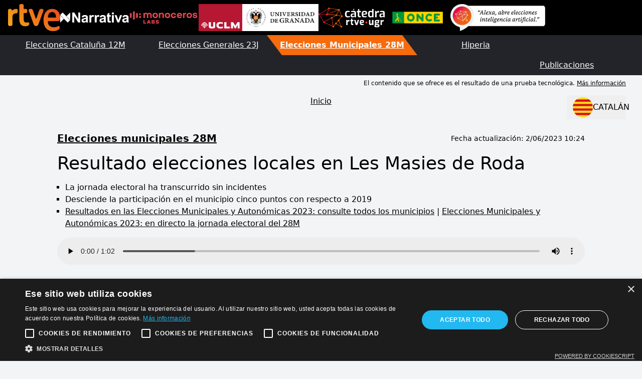

--- FILE ---
content_type: text/html
request_url: https://www.rtveia.es/elecciones-municipales-2023/les-masies-de-roda-08116.html
body_size: 679
content:
<!DOCTYPE html><html  lang="es"><head><meta charset="utf-8">
<meta name="viewport" content="width=device-width, initial-scale=1">
<meta name="description" content>
<meta name="robots" content="index, follow">
<meta name="format-detection" content="telephone=no">
<link rel="icon" type="image/x-icon" href="/favicon.ico">
<script src="https://cdn.cookie-script.com/s/e79c257a4fdc2f83dd10b8f16aac16ce.js" type="text/javascript" charset="UTF-8"></script>
<link rel="stylesheet" href="/_nuxt/entry.BCgOdWb-.css">
<link rel="modulepreload" as="script" crossorigin href="/_nuxt/DVQ1SCPI.js">
<link rel="prefetch" as="script" crossorigin href="/_nuxt/CD8JVcuN.js">
<link rel="prefetch" as="script" crossorigin href="/_nuxt/DkcLzuhl.js">
<link rel="prefetch" as="style" href="/_nuxt/default.BkN4cibL.css">
<link rel="prefetch" as="script" crossorigin href="/_nuxt/1qmxa9-7.js">
<link rel="prefetch" as="script" crossorigin href="/_nuxt/Bm6zm8bu.js">
<script type="module" src="/_nuxt/DVQ1SCPI.js" crossorigin></script></head><body><div id="__nuxt"></div><div id="teleports"></div><script type="application/json" id="__NUXT_DATA__" data-ssr="false">[{"_errors":1,"serverRendered":2,"data":3,"state":4,"once":5},{},false,{},{},["Set"]]</script>
<script>window.__NUXT__={};window.__NUXT__.config={public:{i18n:{baseUrl:"",defaultLocale:"",defaultDirection:"ltr",strategy:"prefix_except_default",lazy:false,rootRedirect:"",routesNameSeparator:"___",defaultLocaleRouteNameSuffix:"default",skipSettingLocaleOnNavigate:false,differentDomains:false,trailingSlash:false,configLocales:[],locales:{},detectBrowserLanguage:{alwaysRedirect:false,cookieCrossOrigin:false,cookieDomain:"",cookieKey:"i18n_redirected",cookieSecure:false,fallbackLocale:"",redirectOn:"root",useCookie:true},experimental:{localeDetector:"",switchLocalePathLinkSSR:false,autoImportTranslationFunctions:false}}},app:{baseURL:"/",buildAssetsDir:"/_nuxt/",cdnURL:""}}</script></body></html>

--- FILE ---
content_type: text/css
request_url: https://www.rtveia.es/_nuxt/images.B925Qjbg.css
body_size: 485
content:
.table[data-v-d2ad12f9]{display:grid}ul li[data-v-d2ad12f9]{height:80px}.list__votes--new li[data-v-d2ad12f9]:nth-child(odd){background-color:#f8fcfd}.list__votes--new li[data-v-d2ad12f9]:nth-child(2n){background-color:#f1f8f9}.list__votes--old li[data-v-d2ad12f9]:nth-child(odd){background-color:#fdfdfd}.list__votes--old li[data-v-d2ad12f9]:nth-child(2n){background-color:#fafafa}.box[data-v-e03142ad]{margin-bottom:.5rem;width:100%}@media (min-width:1024px){.box[data-v-e03142ad]{margin-bottom:0;width:25%}}.box[data-v-e03142ad]{flex:0 0 33.3333333333%}.box[data-v-e03142ad]:last-of-type{margin-bottom:0}


--- FILE ---
content_type: text/css
request_url: https://www.rtveia.es/_nuxt/_municipality_.B9eqq-ql.css
body_size: 445
content:
.municipality{margin:0 auto;max-width:1100px;padding:0 24px}.bloque-1 li,.square-list li{list-style-type:square}.bloque-1,.square-list{padding-left:1rem}p{margin-bottom:.5rem}h1{font-size:2.5rem}h3{font-size:1.3rem;margin-bottom:.5rem}h2,h3{font-weight:500}h2{font-size:2rem;margin-bottom:1.2rem}audio::-webkit-media-controls-panel,audio::-webkit-media-controls-play-button{background-color:#ededed;color:#ededed}a{text-decoration:underline!important}button{border:2px solid #000;padding:4px 12px}.no-data{background-color:#aeaeae;border-radius:8px;padding:20px}


--- FILE ---
content_type: text/css
request_url: https://www.rtveia.es/_nuxt/default.BkN4cibL.css
body_size: 348
content:
.lang-btn[data-v-cc682ce9]{width:118px}a[data-v-9d3cccf0]{font-weight:700}a[data-v-9d3cccf0]:hover{text-decoration:underline}.logo[data-v-e5ff5c59]{height:54px}footer[data-v-e5ff5c59]{background-color:#aeaeae;font-size:.8em;margin:auto auto 0;min-height:60px;text-align:center;width:100%}.tab-wrapper[data-v-e5ff5c59]{background-color:#23242a}.tab-container[data-v-e5ff5c59]{display:block;position:relative}.tab[data-v-e5ff5c59]{color:#fff;display:block;flex-grow:1;height:40px;line-height:40px;text-align:center;width:100%}.tab.active[data-v-e5ff5c59]{background-color:#f56b0d!important;font-weight:700;text-decoration:underline}.tab.active[data-v-e5ff5c59]:hover,.tab[data-v-e5ff5c59]:focus,.tab[data-v-e5ff5c59]:focus-visible,.tab[data-v-e5ff5c59]:hover,.tab[data-v-e5ff5c59]:target{background-color:#e1783d}.switch-enter-from[data-v-e5ff5c59],.switch-leave-to[data-v-e5ff5c59]{opacity:0;transform:translateY(-20px)}.switch-enter-active[data-v-e5ff5c59],.switch-leave-active[data-v-e5ff5c59]{transition:all .3s ease-out}@media (min-width:768px){.tab-container[data-v-e5ff5c59]{display:flex;flex-wrap:wrap}.tab[data-v-e5ff5c59]{display:block;width:300px}.tab_right[data-v-e5ff5c59]{clip-path:polygon(0 0,100% 0,100% 100%,10% 100%);margin-left:auto}.tab1[data-v-e5ff5c59]{clip-path:polygon(0 0,90% 0,100% 100%,0 100%)}.tab2[data-v-e5ff5c59]{clip-path:polygon(0 0,90% 0,100% 100%,10% 100%)}.tab2[data-v-e5ff5c59],.tab3[data-v-e5ff5c59]{margin-left:-34px}.tab3[data-v-e5ff5c59]{clip-path:polygon(0 0,100% 0,100% 100%,10% 100%)}}


--- FILE ---
content_type: text/css
request_url: https://www.rtveia.es/_nuxt/MainPage.DQfvX6O7.css
body_size: 1070
content:
article[data-v-ee0c8517]{margin:0 auto;max-width:1180px}h1[data-v-ee0c8517]{font-size:38px;font-weight:700;line-height:42px;word-spacing:.6px;-webkit-font-smoothing:antialiased}h1[data-v-ee0c8517],h2[data-v-ee0c8517]{color:#494847;font-family:Roboto,arial,sans-serif;font-style:normal;height:auto}h2[data-v-ee0c8517]{border-bottom:1px solid #c3c3c3;box-sizing:border-box;font-size:18px;font-weight:600;line-height:26px;margin-bottom:10px}h3[data-v-ee0c8517]{color:#d25000;font-size:19px;font-weight:700;margin-top:40px}p[data-v-ee0c8517],ul[data-v-ee0c8517]{margin-bottom:22px}p[data-v-ee0c8517]{font-size:18px;font-weight:300;letter-spacing:.25pt;line-height:30px;margin-block-end:30px}img[data-v-ee0c8517]{width:100%}a[data-v-ee0c8517]{color:#2e6c99;text-decoration:underline}.main figcaption[data-v-ee0c8517]{background-color:#0009;bottom:10px;color:#fff;display:none;left:10px;margin:0 auto;width:calc(100% - 20px)}.wrapper[data-v-ee0c8517]{margin:0 auto;max-width:920px}.triangle[data-v-ee0c8517]{border-color:transparent transparent transparent #f56b0e;border-style:solid;border-width:5px 0 5px 12px;display:block;height:0;width:0}.gg-arrow-right[data-v-ee0c8517]{box-sizing:border-box;display:block;height:22px;position:relative;width:22px}.gg-arrow-right[data-v-ee0c8517]:after,.gg-arrow-right[data-v-ee0c8517]:before{box-sizing:border-box;content:"";display:block;position:absolute;right:3px}.gg-arrow-right[data-v-ee0c8517]:after{border-right:2px solid;border-top:2px solid;bottom:7px;height:8px;transform:rotate(45deg);width:8px}.gg-arrow-right[data-v-ee0c8517]:before{background:currentColor;bottom:10px;height:2px;width:16px}@media (min-width:768px){h1[data-v-ee0c8517]{font-size:42px;font-weight:700;line-height:42px;word-spacing:.6px;-webkit-font-smoothing:antialiased}h1[data-v-ee0c8517],h2[data-v-ee0c8517]{color:#494847;font-family:Roboto,arial,sans-serif;font-style:normal;height:auto}h2[data-v-ee0c8517]{border-bottom:1px solid #c3c3c3;box-sizing:border-box;font-size:20px;font-weight:600;line-height:26px;margin-bottom:10px}h3[data-v-ee0c8517]{color:#d25000;font-size:21px;font-weight:700;margin-top:40px}p[data-v-ee0c8517]{font-size:20px}.main figcaption[data-v-ee0c8517]{bottom:40px;display:block;font-size:18px;left:40px;width:calc(100% - 80px)}}article[data-v-22f3356d]{margin:0 auto;max-width:1180px}h1[data-v-22f3356d]{font-size:38px;font-weight:700;line-height:42px;word-spacing:.6px;-webkit-font-smoothing:antialiased}h1[data-v-22f3356d],h2[data-v-22f3356d]{color:#494847;font-family:Roboto,arial,sans-serif;font-style:normal;height:auto}h2[data-v-22f3356d]{border-bottom:1px solid #c3c3c3;box-sizing:border-box;font-size:18px;font-weight:600;line-height:26px;margin-bottom:10px}h3[data-v-22f3356d]{color:#d25000;font-size:19px;font-weight:700;margin-top:40px}p[data-v-22f3356d],ul[data-v-22f3356d]{margin-bottom:22px}p[data-v-22f3356d]{font-size:18px;font-weight:300;letter-spacing:.25pt;line-height:30px;margin-block-end:30px}img[data-v-22f3356d]{width:100%}a[data-v-22f3356d],[data-v-22f3356d] a{color:#2e6c99;text-decoration:underline}.main figcaption[data-v-22f3356d]{background-color:#0009;bottom:10px;color:#fff;display:none;left:10px;margin:0 auto;width:calc(100% - 20px)}.wrapper[data-v-22f3356d]{margin:40px auto;max-width:920px}.triangle[data-v-22f3356d]{border-color:transparent transparent transparent #f56b0e;border-style:solid;border-width:5px 0 5px 12px;display:block;height:0;width:0}.gg-arrow-right[data-v-22f3356d]{box-sizing:border-box;display:block;height:22px;position:relative;width:22px}.gg-arrow-right[data-v-22f3356d]:after,.gg-arrow-right[data-v-22f3356d]:before{box-sizing:border-box;content:"";display:block;position:absolute;right:3px}.gg-arrow-right[data-v-22f3356d]:after{border-right:2px solid;border-top:2px solid;bottom:7px;height:8px;transform:rotate(45deg);width:8px}.gg-arrow-right[data-v-22f3356d]:before{background:currentColor;bottom:10px;height:2px;width:16px}@media (min-width:768px){h1[data-v-22f3356d]{font-size:42px;font-weight:700;line-height:42px;word-spacing:.6px;-webkit-font-smoothing:antialiased}h1[data-v-22f3356d],h2[data-v-22f3356d]{color:#494847;font-family:Roboto,arial,sans-serif;font-style:normal;height:auto}h2[data-v-22f3356d]{border-bottom:1px solid #c3c3c3;box-sizing:border-box;font-size:20px;font-weight:600;line-height:26px;margin-bottom:10px}h3[data-v-22f3356d]{color:#d25000;font-size:21px;font-weight:700;margin-top:40px}p[data-v-22f3356d]{font-size:20px}.main figcaption[data-v-22f3356d]{bottom:40px;display:block;font-size:18px;left:40px;width:calc(100% - 80px)}}.search-wrapper[data-v-b6a4c50e]{margin:0 auto 40px;row-gap:24px}h1[data-v-b6a4c50e],h2[data-v-b6a4c50e]{font-size:2em}h2[data-v-b6a4c50e]{color:#888}.municipalities-title[data-v-b6a4c50e]{border-bottom:1px solid #888}.municipalities-letter-wrapper[data-v-b6a4c50e]{-moz-column-count:1;column-count:1}.municipalities-wrapper[data-v-b6a4c50e]{-moz-column-gap:18%;column-gap:18%;display:grid;grid-template-columns:1fr 1fr}.letter[data-v-b6a4c50e]{font-size:22px;font-weight:700;grid-column-end:3;grid-column-start:1}.mun[data-v-b6a4c50e]{border-bottom:1px solid #ececec;padding:8px 0}.mun-link[data-v-b6a4c50e]{color:#333;text-decoration:none!important;transition:all .2s}.mun-link[data-v-b6a4c50e]:hover{font-weight:700}input[data-v-b6a4c50e]{-webkit-appearance:initial;-moz-appearance:initial;appearance:none;border:1px solid #ccc;padding:.2rem}.clear-icon[data-v-b6a4c50e]{background-color:#f97316;border:none;color:#fff;padding:0 10px;position:absolute;right:12px;top:-18px}.search-select[data-v-b6a4c50e]{padding:10px;width:260px}.search-select option[data-v-b6a4c50e]{margin-top:30px}.seekrBox[data-v-b6a4c50e]{position:relative;width:260px}.seekrBox input[type=text][data-v-b6a4c50e]{background:#fff;border:0;height:43px;padding:0 12px;width:100%}.seekrBox input[type=text][data-v-b6a4c50e]:disabled{background-color:#aaa}.seekrBox .ico.boton[data-v-b6a4c50e]{height:100%;padding:5px 0;position:absolute;top:0}.seekrBox .ico button[data-v-b6a4c50e]{border:0;padding:4px}.seekrBox .clear[data-v-b6a4c50e]{right:36px}.seekrBox .seekr[data-v-b6a4c50e]{background:#aaa;right:0}.seekrBox .seekr[data-v-b6a4c50e]:hover{background:#f05010}@media (min-width:768px){.search-wrapper[data-v-b6a4c50e]{-moz-column-gap:24px;column-gap:24px;grid-template-columns:1fr 1fr}.municipalities-wrapper[data-v-b6a4c50e]{-moz-column-gap:40px;column-gap:40px}.municipalities-letter-wrapper[data-v-b6a4c50e]{-moz-column-count:2;column-count:2;-moz-column-gap:10%;column-gap:10%}}@media (min-width:1200px){.search-wrapper[data-v-b6a4c50e]{grid-template-columns:1fr 1fr 1fr;max-width:800px}}


--- FILE ---
content_type: text/css
request_url: https://www.rtveia.es/_nuxt/preLaunchPageGenerales.C_b5Ky-n.css
body_size: 562
content:
article[data-v-0e2d5ebf]{margin:0 auto;max-width:1180px}h1[data-v-0e2d5ebf]{font-size:38px;font-weight:700;line-height:42px;word-spacing:.6px;-webkit-font-smoothing:antialiased}h1[data-v-0e2d5ebf],h2[data-v-0e2d5ebf]{color:#494847;font-family:Roboto,arial,sans-serif;font-style:normal;height:auto}h2[data-v-0e2d5ebf]{border-bottom:1px solid #c3c3c3;box-sizing:border-box;font-size:18px;font-weight:600;line-height:26px;margin-bottom:10px}h3[data-v-0e2d5ebf]{color:#d25000;font-size:19px;font-weight:700;margin-top:40px}p[data-v-0e2d5ebf],ul[data-v-0e2d5ebf]{margin-bottom:22px}p[data-v-0e2d5ebf]{font-size:18px;font-weight:300;letter-spacing:.25pt;line-height:30px;margin-block-end:30px}img[data-v-0e2d5ebf]{width:100%}a[data-v-0e2d5ebf]{border-bottom:.1rem solid #f56b0e;color:#d25000;text-decoration:none}a[data-v-0e2d5ebf]:hover{border-color:#d25000}.main figcaption[data-v-0e2d5ebf]{background-color:#0009;bottom:10px;color:#fff;display:none;left:10px;margin:0 auto;width:calc(100% - 20px)}.wrapper[data-v-0e2d5ebf]{margin:0 auto;max-width:920px}.triangle[data-v-0e2d5ebf]{border-color:transparent transparent transparent #f56b0e;border-style:solid;border-width:5px 0 5px 12px;display:block;height:0;width:0}.gg-arrow-right[data-v-0e2d5ebf]{box-sizing:border-box;display:block;height:22px;position:relative;width:22px}.gg-arrow-right[data-v-0e2d5ebf]:after,.gg-arrow-right[data-v-0e2d5ebf]:before{box-sizing:border-box;content:"";display:block;position:absolute;right:3px}.gg-arrow-right[data-v-0e2d5ebf]:after{border-right:2px solid;border-top:2px solid;bottom:7px;height:8px;transform:rotate(45deg);width:8px}.gg-arrow-right[data-v-0e2d5ebf]:before{background:currentColor;bottom:10px;height:2px;width:16px}ul[data-v-0e2d5ebf]{margin:0 auto;width:90%}ul li[data-v-0e2d5ebf]{font-size:18px;font-weight:300}.square[data-v-0e2d5ebf]{background-color:#f56b0e;display:inline-block;height:12px;margin-right:10px;width:12px}.title-h2[data-v-0e2d5ebf]{border-bottom:none;color:#d25000;margin-top:40px}@media (min-width:768px){h1[data-v-0e2d5ebf]{font-size:42px;font-weight:700;line-height:42px;word-spacing:.6px;-webkit-font-smoothing:antialiased}h1[data-v-0e2d5ebf],h2[data-v-0e2d5ebf]{color:#494847;font-family:Roboto,arial,sans-serif;font-style:normal;height:auto}h2[data-v-0e2d5ebf]{border-bottom:1px solid #c3c3c3;box-sizing:border-box;font-size:20px;font-weight:600;line-height:26px;margin-bottom:10px}h3[data-v-0e2d5ebf]{color:#d25000;font-size:21px;font-weight:700;margin-top:40px}p[data-v-0e2d5ebf]{font-size:20px}.main figcaption[data-v-0e2d5ebf]{bottom:40px;display:block;font-size:18px;left:40px;width:calc(100% - 80px)}}


--- FILE ---
content_type: text/css
request_url: https://www.rtveia.es/_nuxt/index.Bf6bpBp5.css
body_size: 537
content:
.search-wrapper[data-v-c0e0f57c]{margin:0 auto 40px;row-gap:24px}h1[data-v-c0e0f57c],h2[data-v-c0e0f57c]{font-size:2em}h2[data-v-c0e0f57c]{color:#888}.municipalities-title[data-v-c0e0f57c]{border-bottom:1px solid #888}.municipalities-letter-wrapper[data-v-c0e0f57c]{-moz-column-count:1;column-count:1}.municipalities-wrapper[data-v-c0e0f57c]{-moz-column-gap:18%;column-gap:18%;display:grid;grid-template-columns:1fr 1fr}.letter[data-v-c0e0f57c]{font-size:22px;font-weight:700;grid-column-end:3;grid-column-start:1}.mun[data-v-c0e0f57c]{border-bottom:1px solid #ececec;padding:8px 0}.mun-link[data-v-c0e0f57c]{color:#333;text-decoration:none!important;transition:all .2s}.mun-link[data-v-c0e0f57c]:hover{font-weight:700}input[data-v-c0e0f57c]{-webkit-appearance:initial;-moz-appearance:initial;appearance:none;border:1px solid #ccc;padding:.2rem}.clear-icon[data-v-c0e0f57c]{background-color:#f97316;border:none;color:#fff;padding:0 10px;position:absolute;right:12px;top:-18px}.search-select[data-v-c0e0f57c]{padding:10px;width:260px}.search-select option[data-v-c0e0f57c]{margin-top:30px}.seekrBox[data-v-c0e0f57c]{position:relative;width:260px}.seekrBox input[type=text][data-v-c0e0f57c]{background:#fff;border:0;height:43px;padding:0 12px;width:100%}.seekrBox input[type=text][data-v-c0e0f57c]:disabled{background-color:#aaa}.seekrBox .ico.boton[data-v-c0e0f57c]{height:100%;padding:5px 0;position:absolute;top:0}.seekrBox .ico button[data-v-c0e0f57c]{border:0;padding:4px}.seekrBox .clear[data-v-c0e0f57c]{right:36px}.seekrBox .seekr[data-v-c0e0f57c]{background:#aaa;right:0}.seekrBox .seekr[data-v-c0e0f57c]:hover{background:#f05010}.bounce-enter-active[data-v-c0e0f57c]{animation:bounce-in-c0e0f57c .3s}.bounce-leave-active[data-v-c0e0f57c]{animation:bounce-in-c0e0f57c .5s reverse}@keyframes bounce-in-c0e0f57c{0%{transform:scale(0)}50%{transform:scale(1.25)}to{transform:scale(1)}}@media (min-width:768px){.search-wrapper[data-v-c0e0f57c]{-moz-column-gap:24px;column-gap:24px;grid-template-columns:1fr 1fr}.municipalities-wrapper[data-v-c0e0f57c]{-moz-column-gap:40px;column-gap:40px}.municipalities-letter-wrapper[data-v-c0e0f57c]{-moz-column-count:2;column-count:2;-moz-column-gap:10%;column-gap:10%}}@media (min-width:1200px){.search-wrapper[data-v-c0e0f57c]{grid-template-columns:1fr 1fr 1fr 1fr;max-width:1112px}}


--- FILE ---
content_type: text/css
request_url: https://www.rtveia.es/_nuxt/preLaunchPage.CIuyFjY9.css
body_size: 495
content:
article[data-v-d0b49989]{margin:0 auto;max-width:1180px}h1[data-v-d0b49989]{font-size:38px;font-weight:700;line-height:42px;word-spacing:.6px;-webkit-font-smoothing:antialiased}h1[data-v-d0b49989],h2[data-v-d0b49989]{color:#494847;font-family:Roboto,arial,sans-serif;font-style:normal;height:auto}h2[data-v-d0b49989]{border-bottom:1px solid #c3c3c3;box-sizing:border-box;font-size:18px;font-weight:600;line-height:26px;margin-bottom:10px}h3[data-v-d0b49989]{color:#d25000;font-size:19px;font-weight:700;margin-top:40px}p[data-v-d0b49989],ul[data-v-d0b49989]{margin-bottom:22px}p[data-v-d0b49989]{font-size:18px;font-weight:300;letter-spacing:.25pt;line-height:30px;margin-block-end:30px}img[data-v-d0b49989]{width:100%}a[data-v-d0b49989]{color:#2e6c99;text-decoration:underline}.main figcaption[data-v-d0b49989]{background-color:#0009;bottom:10px;color:#fff;display:none;left:10px;margin:0 auto;width:calc(100% - 20px)}.wrapper[data-v-d0b49989]{margin:0 auto;max-width:920px}.triangle[data-v-d0b49989]{border-color:transparent transparent transparent #f56b0e;border-style:solid;border-width:5px 0 5px 12px;display:block;height:0;width:0}.gg-arrow-right[data-v-d0b49989]{box-sizing:border-box;display:block;height:22px;position:relative;width:22px}.gg-arrow-right[data-v-d0b49989]:after,.gg-arrow-right[data-v-d0b49989]:before{box-sizing:border-box;content:"";display:block;position:absolute;right:3px}.gg-arrow-right[data-v-d0b49989]:after{border-right:2px solid;border-top:2px solid;bottom:7px;height:8px;transform:rotate(45deg);width:8px}.gg-arrow-right[data-v-d0b49989]:before{background:currentColor;bottom:10px;height:2px;width:16px}@media (min-width:768px){h1[data-v-d0b49989]{font-size:42px;font-weight:700;line-height:42px;word-spacing:.6px;-webkit-font-smoothing:antialiased}h1[data-v-d0b49989],h2[data-v-d0b49989]{color:#494847;font-family:Roboto,arial,sans-serif;font-style:normal;height:auto}h2[data-v-d0b49989]{border-bottom:1px solid #c3c3c3;box-sizing:border-box;font-size:20px;font-weight:600;line-height:26px;margin-bottom:10px}h3[data-v-d0b49989]{color:#d25000;font-size:21px;font-weight:700;margin-top:40px}p[data-v-d0b49989]{font-size:20px}.main figcaption[data-v-d0b49989]{bottom:40px;display:block;font-size:18px;left:40px;width:calc(100% - 80px)}}


--- FILE ---
content_type: text/css
request_url: https://www.rtveia.es/_nuxt/index.DlrWMnPY.css
body_size: 541
content:
.search-wrapper[data-v-58c3dbc0]{margin:0 auto 40px;row-gap:24px}h1[data-v-58c3dbc0],h2[data-v-58c3dbc0]{font-size:2em}h2[data-v-58c3dbc0]{color:#888}.municipalities-title[data-v-58c3dbc0]{border-bottom:1px solid #888}.municipalities-letter-wrapper[data-v-58c3dbc0]{-moz-column-count:1;column-count:1}.municipalities-wrapper[data-v-58c3dbc0]{-moz-column-gap:18%;column-gap:18%;display:grid;grid-template-columns:1fr 1fr}.letter[data-v-58c3dbc0]{font-size:22px;font-weight:700;grid-column-end:3;grid-column-start:1}.mun[data-v-58c3dbc0]{border-bottom:1px solid #ececec;padding:8px 0}.mun-link[data-v-58c3dbc0]{color:#333;text-decoration:none!important;transition:all .2s}.mun-link[data-v-58c3dbc0]:hover{font-weight:700}input[data-v-58c3dbc0]{-webkit-appearance:initial;-moz-appearance:initial;appearance:none;border:1px solid #ccc;padding:.2rem}.clear-icon[data-v-58c3dbc0]{background-color:#f97316;border:none;color:#fff;padding:0 10px;position:absolute;right:12px;top:-18px}.search-select[data-v-58c3dbc0]{padding:10px;width:260px}.search-select option[data-v-58c3dbc0]{margin-top:30px}.seekrBox[data-v-58c3dbc0]{position:relative;width:260px}.seekrBox input[type=text][data-v-58c3dbc0]{background:#fff;border:0;height:43px;padding:0 12px;width:100%}.seekrBox input[type=text][data-v-58c3dbc0]:disabled{background-color:#aaa}.seekrBox .ico.boton[data-v-58c3dbc0]{height:100%;padding:5px 0;position:absolute;top:0}.seekrBox .ico button[data-v-58c3dbc0]{border:0;padding:4px}.seekrBox .clear[data-v-58c3dbc0]{right:36px}.seekrBox .seekr[data-v-58c3dbc0]{background:#aaa;right:0}.seekrBox .seekr[data-v-58c3dbc0]:hover{background:#f05010}.bounce-enter-active[data-v-58c3dbc0]{animation:bounce-in-58c3dbc0 .3s}.bounce-leave-active[data-v-58c3dbc0]{animation:bounce-in-58c3dbc0 .5s reverse}@keyframes bounce-in-58c3dbc0{0%{transform:scale(0)}50%{transform:scale(1.25)}to{transform:scale(1)}}@media (min-width:768px){.search-wrapper[data-v-58c3dbc0]{-moz-column-gap:24px;column-gap:24px;grid-template-columns:1fr 1fr}.municipalities-wrapper[data-v-58c3dbc0]{-moz-column-gap:40px;column-gap:40px}.municipalities-letter-wrapper[data-v-58c3dbc0]{-moz-column-count:2;column-count:2;-moz-column-gap:10%;column-gap:10%}}@media (min-width:1200px){.search-wrapper[data-v-58c3dbc0]{grid-template-columns:1fr 1fr 1fr 1fr;max-width:1112px}}


--- FILE ---
content_type: text/css
request_url: https://www.rtveia.es/_nuxt/index.CPIoVV0p.css
body_size: 595
content:
#chat{//background-image:url(../hiperia/background.png);background-size:cover;min-height:700px}.logo-hiperia{height:120px}#n-hiperia-wrapper{background-image:url(../hiperia/bg.png);background-size:cover;height:100vh}.n-hiperia-header{//height:175px}.n-hiperia-border,.n-hiperia-top-border{border-bottom:6px solid transparent;-o-border-image:linear-gradient(90deg,#891c2c,#f78430 10%,#f78430 90%,#891c2c);border-image:linear-gradient(90deg,#891c2c,#f78430 10%,#f78430 90%,#891c2c);border-image-slice:1}#frame_chatbot{border-left:7px solid #f78430;border-right:7px solid #f78430;margin:0 auto;min-height:calc(100% - 230px);width:75%}@media (min-width:768px){#frame_chatbot{width:75%;//min-height: calc(100% - 300px)}}


--- FILE ---
content_type: text/css
request_url: https://www.rtveia.es/_nuxt/index.DdyjNYsM.css
body_size: 672
content:
article[data-v-6ed7012a]{margin:0 auto;max-width:1180px}h1[data-v-6ed7012a]{font-size:38px;font-weight:700;line-height:42px;word-spacing:.6px;-webkit-font-smoothing:antialiased}h1[data-v-6ed7012a],h2[data-v-6ed7012a]{color:#494847;font-family:Roboto,arial,sans-serif;font-style:normal;height:auto}h2[data-v-6ed7012a]{border-bottom:1px solid #c3c3c3;box-sizing:border-box;font-size:18px;font-weight:600;line-height:26px;margin-bottom:10px}h3[data-v-6ed7012a]{color:#d25000;font-size:19px;font-weight:700;margin-top:40px}p[data-v-6ed7012a],ul[data-v-6ed7012a]{margin-bottom:22px}p[data-v-6ed7012a]{font-size:18px;font-weight:300;letter-spacing:.25pt;line-height:30px;margin-block-end:30px}img[data-v-6ed7012a]{width:100%}a[data-v-6ed7012a]{border-bottom:.1rem solid #f56b0e;color:#d25000;text-decoration:none}a[data-v-6ed7012a]:hover{border-color:#d25000}.main figcaption[data-v-6ed7012a]{background-color:#0009;bottom:10px;color:#fff;display:none;left:10px;margin:0 auto;width:calc(100% - 20px)}.wrapper[data-v-6ed7012a]{margin:0 auto;max-width:920px}.triangle[data-v-6ed7012a]{border-color:transparent transparent transparent #f56b0e;border-style:solid;border-width:5px 0 5px 12px;display:block;height:0;width:0}.gg-arrow-right[data-v-6ed7012a]{box-sizing:border-box;display:block;height:22px;position:relative;width:22px}.gg-arrow-right[data-v-6ed7012a]:after,.gg-arrow-right[data-v-6ed7012a]:before{box-sizing:border-box;content:"";display:block;position:absolute;right:3px}.gg-arrow-right[data-v-6ed7012a]:after{border-right:2px solid;border-top:2px solid;bottom:7px;height:8px;transform:rotate(45deg);width:8px}.gg-arrow-right[data-v-6ed7012a]:before{background:currentColor;bottom:10px;height:2px;width:16px}ul[data-v-6ed7012a]{margin:0 auto;width:90%}ul li[data-v-6ed7012a]{font-size:18px;font-weight:300}.square[data-v-6ed7012a]{background-color:#f56b0e;display:inline-block;height:12px;margin-right:10px;width:12px}.title-h2[data-v-6ed7012a]{border-bottom:none;color:#d25000;margin-top:40px}@media (min-width:768px){h1[data-v-6ed7012a]{font-size:42px;font-weight:700;line-height:42px;word-spacing:.6px;-webkit-font-smoothing:antialiased}h1[data-v-6ed7012a],h2[data-v-6ed7012a]{color:#494847;font-family:Roboto,arial,sans-serif;font-style:normal;height:auto}h2[data-v-6ed7012a]{border-bottom:1px solid #c3c3c3;box-sizing:border-box;font-size:20px;font-weight:600;line-height:26px;margin-bottom:10px}h3[data-v-6ed7012a]{color:#d25000;font-size:21px;font-weight:700;margin-top:40px}p[data-v-6ed7012a]{font-size:20px}.main figcaption[data-v-6ed7012a]{bottom:40px;display:block;font-size:18px;left:40px;width:calc(100% - 80px)}}


--- FILE ---
content_type: text/css
request_url: https://www.rtveia.es/_nuxt/info.BR-KN8VJ.css
body_size: 3
content:
p[data-v-b6048529]{margin-bottom:14px}a[data-v-b6048529]{font-weight:700}a[data-v-b6048529]:hover{text-decoration:underline}


--- FILE ---
content_type: text/javascript
request_url: https://www.rtveia.es/_nuxt/DVQ1SCPI.js
body_size: 90739
content:
const __vite__fileDeps=["./Bg2T2CvX.js","./D9-EOP5F.js","./BmEyfeBu.js","./Cm0UX6qg.js","./DcsUheuc.js","./images.B925Qjbg.css","./D6YS3ANy.js","./BSA9X_08.js","./DkcLzuhl.js","./MunicipalityPage.Cvk8guSt.css","./_municipality_.B0bbvHXE.css","./BJNrko4e.js","./CzG24eyE.js","./C72Tp8Yh.js","./MainPage.DQfvX6O7.css","./ncEreeun.js","./B5ADYvKa.js","./AdvancesPage.DDkbu3An.css","./_municipality_.CaRyNY11.css","./CgvUBhx2.js","./cqLCKQKV.js","./DUjbomCP.js","./CxBCuA0o.js","./CC1n2X7A.js","./preLaunchPageGenerales.C_b5Ky-n.css","./index.Bf6bpBp5.css","./CQvLn-de.js","./_municipality_.B9eqq-ql.css","./CvIPBYFA.js","./DlSZfi2N.js","./CpCKcG1l.js","./preLaunchPage.CIuyFjY9.css","./index.DlrWMnPY.css","./DXnhlwck.js","./CvfBNaft.js","./YkqnbyLE.js","./index.CPIoVV0p.css","./COWWKb6D.js","./index_password.6l6v7Rdk.css","./C3jTAZ23.js","./CGQfDu3k.js","./info-hiperia.Bnvipg15.css","./Qdg0s0HW.js","./info.BR-KN8VJ.css","./DyCFC1SN.js","./D1hDJKNq.js","./z0_0Ox9r.js","./TiqjgvMV.js","./index.DdyjNYsM.css","./CD8JVcuN.js","./1qmxa9-7.js","./default.BkN4cibL.css"],__vite__mapDeps=i=>i.map(i=>__vite__fileDeps[i]);
/**
* @vue/shared v3.4.25
* (c) 2018-present Yuxi (Evan) You and Vue contributors
* @license MIT
**//*! #__NO_SIDE_EFFECTS__ */function Mi(e,t){const n=new Set(e.split(","));return t?r=>n.has(r.toLowerCase()):r=>n.has(r)}const ve={},Xn=[],wt=()=>{},zd=()=>!1,Gr=e=>e.charCodeAt(0)===111&&e.charCodeAt(1)===110&&(e.charCodeAt(2)>122||e.charCodeAt(2)<97),xi=e=>e.startsWith("onUpdate:"),Re=Object.assign,Di=(e,t)=>{const n=e.indexOf(t);n>-1&&e.splice(n,1)},Zd=Object.prototype.hasOwnProperty,ie=(e,t)=>Zd.call(e,t),Z=Array.isArray,Jn=e=>yr(e)==="[object Map]",Yo=e=>yr(e)==="[object Set]",Ia=e=>yr(e)==="[object Date]",eh=e=>yr(e)==="[object RegExp]",ne=e=>typeof e=="function",Ce=e=>typeof e=="string",Jt=e=>typeof e=="symbol",ye=e=>e!==null&&typeof e=="object",Jc=e=>(ye(e)||ne(e))&&ne(e.then)&&ne(e.catch),Qc=Object.prototype.toString,yr=e=>Qc.call(e),th=e=>yr(e).slice(8,-1),zc=e=>yr(e)==="[object Object]",Fi=e=>Ce(e)&&e!=="NaN"&&e[0]!=="-"&&""+parseInt(e,10)===e,Qn=Mi(",key,ref,ref_for,ref_key,onVnodeBeforeMount,onVnodeMounted,onVnodeBeforeUpdate,onVnodeUpdated,onVnodeBeforeUnmount,onVnodeUnmounted"),Xo=e=>{const t=Object.create(null);return n=>t[n]||(t[n]=e(n))},nh=/-(\w)/g,Vt=Xo(e=>e.replace(nh,(t,n)=>n?n.toUpperCase():"")),rh=/\B([A-Z])/g,_r=Xo(e=>e.replace(rh,"-$1").toLowerCase()),Jo=Xo(e=>e.charAt(0).toUpperCase()+e.slice(1)),vs=Xo(e=>e?`on${Jo(e)}`:""),_n=(e,t)=>!Object.is(e,t),zn=(e,t)=>{for(let n=0;n<e.length;n++)e[n](t)},Zc=(e,t,n)=>{Object.defineProperty(e,t,{configurable:!0,enumerable:!1,value:n})},Co=e=>{const t=parseFloat(e);return isNaN(t)?e:t},eu=e=>{const t=Ce(e)?Number(e):NaN;return isNaN(t)?e:t};let Na;const tu=()=>Na||(Na=typeof globalThis<"u"?globalThis:typeof self<"u"?self:typeof window<"u"?window:typeof global<"u"?global:{});function Hi(e){if(Z(e)){const t={};for(let n=0;n<e.length;n++){const r=e[n],o=Ce(r)?ah(r):Hi(r);if(o)for(const s in o)t[s]=o[s]}return t}else if(Ce(e)||ye(e))return e}const oh=/;(?![^(]*\))/g,sh=/:([^]+)/,ih=/\/\*[^]*?\*\//g;function ah(e){const t={};return e.replace(ih,"").split(oh).forEach(n=>{if(n){const r=n.split(sh);r.length>1&&(t[r[0].trim()]=r[1].trim())}}),t}function Ui(e){let t="";if(Ce(e))t=e;else if(Z(e))for(let n=0;n<e.length;n++){const r=Ui(e[n]);r&&(t+=r+" ")}else if(ye(e))for(const n in e)e[n]&&(t+=n+" ");return t.trim()}const lh="itemscope,allowfullscreen,formnovalidate,ismap,nomodule,novalidate,readonly",ch=Mi(lh);function nu(e){return!!e||e===""}function uh(e,t){if(e.length!==t.length)return!1;let n=!0;for(let r=0;n&&r<e.length;r++)n=Qo(e[r],t[r]);return n}function Qo(e,t){if(e===t)return!0;let n=Ia(e),r=Ia(t);if(n||r)return n&&r?e.getTime()===t.getTime():!1;if(n=Jt(e),r=Jt(t),n||r)return e===t;if(n=Z(e),r=Z(t),n||r)return n&&r?uh(e,t):!1;if(n=ye(e),r=ye(t),n||r){if(!n||!r)return!1;const o=Object.keys(e).length,s=Object.keys(t).length;if(o!==s)return!1;for(const i in e){const a=e.hasOwnProperty(i),l=t.hasOwnProperty(i);if(a&&!l||!a&&l||!Qo(e[i],t[i]))return!1}}return String(e)===String(t)}function fh(e,t){return e.findIndex(n=>Qo(n,t))}const hw=e=>Ce(e)?e:e==null?"":Z(e)||ye(e)&&(e.toString===Qc||!ne(e.toString))?JSON.stringify(e,ru,2):String(e),ru=(e,t)=>t&&t.__v_isRef?ru(e,t.value):Jn(t)?{[`Map(${t.size})`]:[...t.entries()].reduce((n,[r,o],s)=>(n[Es(r,s)+" =>"]=o,n),{})}:Yo(t)?{[`Set(${t.size})`]:[...t.values()].map(n=>Es(n))}:Jt(t)?Es(t):ye(t)&&!Z(t)&&!zc(t)?String(t):t,Es=(e,t="")=>{var n;return Jt(e)?`Symbol(${(n=e.description)!=null?n:t})`:e};/**
* @vue/reactivity v3.4.25
* (c) 2018-present Yuxi (Evan) You and Vue contributors
* @license MIT
**/let ht;class ou{constructor(t=!1){this.detached=t,this._active=!0,this.effects=[],this.cleanups=[],this.parent=ht,!t&&ht&&(this.index=(ht.scopes||(ht.scopes=[])).push(this)-1)}get active(){return this._active}run(t){if(this._active){const n=ht;try{return ht=this,t()}finally{ht=n}}}on(){ht=this}off(){ht=this.parent}stop(t){if(this._active){let n,r;for(n=0,r=this.effects.length;n<r;n++)this.effects[n].stop();for(n=0,r=this.cleanups.length;n<r;n++)this.cleanups[n]();if(this.scopes)for(n=0,r=this.scopes.length;n<r;n++)this.scopes[n].stop(!0);if(!this.detached&&this.parent&&!t){const o=this.parent.scopes.pop();o&&o!==this&&(this.parent.scopes[this.index]=o,o.index=this.index)}this.parent=void 0,this._active=!1}}}function ji(e){return new ou(e)}function dh(e,t=ht){t&&t.active&&t.effects.push(e)}function $i(){return ht}function su(e){ht&&ht.cleanups.push(e)}let Mn;class Bi{constructor(t,n,r,o){this.fn=t,this.trigger=n,this.scheduler=r,this.active=!0,this.deps=[],this._dirtyLevel=4,this._trackId=0,this._runnings=0,this._shouldSchedule=!1,this._depsLength=0,dh(this,o)}get dirty(){if(this._dirtyLevel===2||this._dirtyLevel===3){this._dirtyLevel=1,bn();for(let t=0;t<this._depsLength;t++){const n=this.deps[t];if(n.computed&&(hh(n.computed),this._dirtyLevel>=4))break}this._dirtyLevel===1&&(this._dirtyLevel=0),vn()}return this._dirtyLevel>=4}set dirty(t){this._dirtyLevel=t?4:0}run(){if(this._dirtyLevel=0,!this.active)return this.fn();let t=gn,n=Mn;try{return gn=!0,Mn=this,this._runnings++,Ma(this),this.fn()}finally{xa(this),this._runnings--,Mn=n,gn=t}}stop(){var t;this.active&&(Ma(this),xa(this),(t=this.onStop)==null||t.call(this),this.active=!1)}}function hh(e){return e.value}function Ma(e){e._trackId++,e._depsLength=0}function xa(e){if(e.deps.length>e._depsLength){for(let t=e._depsLength;t<e.deps.length;t++)iu(e.deps[t],e);e.deps.length=e._depsLength}}function iu(e,t){const n=e.get(t);n!==void 0&&t._trackId!==n&&(e.delete(t),e.size===0&&e.cleanup())}let gn=!0,qs=0;const au=[];function bn(){au.push(gn),gn=!1}function vn(){const e=au.pop();gn=e===void 0?!0:e}function Vi(){qs++}function Wi(){for(qs--;!qs&&Ys.length;)Ys.shift()()}function lu(e,t,n){if(t.get(e)!==e._trackId){t.set(e,e._trackId);const r=e.deps[e._depsLength];r!==t?(r&&iu(r,e),e.deps[e._depsLength++]=t):e._depsLength++}}const Ys=[];function cu(e,t,n){Vi();for(const r of e.keys()){let o;r._dirtyLevel<t&&(o??(o=e.get(r)===r._trackId))&&(r._shouldSchedule||(r._shouldSchedule=r._dirtyLevel===0),r._dirtyLevel=t),r._shouldSchedule&&(o??(o=e.get(r)===r._trackId))&&(r.trigger(),(!r._runnings||r.allowRecurse)&&r._dirtyLevel!==2&&(r._shouldSchedule=!1,r.scheduler&&Ys.push(r.scheduler)))}Wi()}const uu=(e,t)=>{const n=new Map;return n.cleanup=e,n.computed=t,n},Lo=new WeakMap,xn=Symbol(""),Xs=Symbol("");function qe(e,t,n){if(gn&&Mn){let r=Lo.get(e);r||Lo.set(e,r=new Map);let o=r.get(n);o||r.set(n,o=uu(()=>r.delete(n))),lu(Mn,o)}}function Xt(e,t,n,r,o,s){const i=Lo.get(e);if(!i)return;let a=[];if(t==="clear")a=[...i.values()];else if(n==="length"&&Z(e)){const l=Number(r);i.forEach((u,c)=>{(c==="length"||!Jt(c)&&c>=l)&&a.push(u)})}else switch(n!==void 0&&a.push(i.get(n)),t){case"add":Z(e)?Fi(n)&&a.push(i.get("length")):(a.push(i.get(xn)),Jn(e)&&a.push(i.get(Xs)));break;case"delete":Z(e)||(a.push(i.get(xn)),Jn(e)&&a.push(i.get(Xs)));break;case"set":Jn(e)&&a.push(i.get(xn));break}Vi();for(const l of a)l&&cu(l,4);Wi()}function ph(e,t){var n;return(n=Lo.get(e))==null?void 0:n.get(t)}const mh=Mi("__proto__,__v_isRef,__isVue"),fu=new Set(Object.getOwnPropertyNames(Symbol).filter(e=>e!=="arguments"&&e!=="caller").map(e=>Symbol[e]).filter(Jt)),Da=gh();function gh(){const e={};return["includes","indexOf","lastIndexOf"].forEach(t=>{e[t]=function(...n){const r=le(this);for(let s=0,i=this.length;s<i;s++)qe(r,"get",s+"");const o=r[t](...n);return o===-1||o===!1?r[t](...n.map(le)):o}}),["push","pop","shift","unshift","splice"].forEach(t=>{e[t]=function(...n){bn(),Vi();const r=le(this)[t].apply(this,n);return Wi(),vn(),r}}),e}function yh(e){Jt(e)||(e=String(e));const t=le(this);return qe(t,"has",e),t.hasOwnProperty(e)}class du{constructor(t=!1,n=!1){this._isReadonly=t,this._isShallow=n}get(t,n,r){const o=this._isReadonly,s=this._isShallow;if(n==="__v_isReactive")return!o;if(n==="__v_isReadonly")return o;if(n==="__v_isShallow")return s;if(n==="__v_raw")return r===(o?s?Oh:gu:s?mu:pu).get(t)||Object.getPrototypeOf(t)===Object.getPrototypeOf(r)?t:void 0;const i=Z(t);if(!o){if(i&&ie(Da,n))return Reflect.get(Da,n,r);if(n==="hasOwnProperty")return yh}const a=Reflect.get(t,n,r);return(Jt(n)?fu.has(n):mh(n))||(o||qe(t,"get",n),s)?a:Ae(a)?i&&Fi(n)?a:a.value:ye(a)?o?yu(a):En(a):a}}class hu extends du{constructor(t=!1){super(!1,t)}set(t,n,r,o){let s=t[n];if(!this._isShallow){const l=rr(s);if(!To(r)&&!rr(r)&&(s=le(s),r=le(r)),!Z(t)&&Ae(s)&&!Ae(r))return l?!1:(s.value=r,!0)}const i=Z(t)&&Fi(n)?Number(n)<t.length:ie(t,n),a=Reflect.set(t,n,r,o);return t===le(o)&&(i?_n(r,s)&&Xt(t,"set",n,r):Xt(t,"add",n,r)),a}deleteProperty(t,n){const r=ie(t,n);t[n];const o=Reflect.deleteProperty(t,n);return o&&r&&Xt(t,"delete",n,void 0),o}has(t,n){const r=Reflect.has(t,n);return(!Jt(n)||!fu.has(n))&&qe(t,"has",n),r}ownKeys(t){return qe(t,"iterate",Z(t)?"length":xn),Reflect.ownKeys(t)}}class _h extends du{constructor(t=!1){super(!0,t)}set(t,n){return!0}deleteProperty(t,n){return!0}}const bh=new hu,vh=new _h,Eh=new hu(!0);const Ki=e=>e,zo=e=>Reflect.getPrototypeOf(e);function no(e,t,n=!1,r=!1){e=e.__v_raw;const o=le(e),s=le(t);n||(_n(t,s)&&qe(o,"get",t),qe(o,"get",s));const{has:i}=zo(o),a=r?Ki:n?Yi:xr;if(i.call(o,t))return a(e.get(t));if(i.call(o,s))return a(e.get(s));e!==o&&e.get(t)}function ro(e,t=!1){const n=this.__v_raw,r=le(n),o=le(e);return t||(_n(e,o)&&qe(r,"has",e),qe(r,"has",o)),e===o?n.has(e):n.has(e)||n.has(o)}function oo(e,t=!1){return e=e.__v_raw,!t&&qe(le(e),"iterate",xn),Reflect.get(e,"size",e)}function Fa(e){e=le(e);const t=le(this);return zo(t).has.call(t,e)||(t.add(e),Xt(t,"add",e,e)),this}function Ha(e,t){t=le(t);const n=le(this),{has:r,get:o}=zo(n);let s=r.call(n,e);s||(e=le(e),s=r.call(n,e));const i=o.call(n,e);return n.set(e,t),s?_n(t,i)&&Xt(n,"set",e,t):Xt(n,"add",e,t),this}function Ua(e){const t=le(this),{has:n,get:r}=zo(t);let o=n.call(t,e);o||(e=le(e),o=n.call(t,e)),r&&r.call(t,e);const s=t.delete(e);return o&&Xt(t,"delete",e,void 0),s}function ja(){const e=le(this),t=e.size!==0,n=e.clear();return t&&Xt(e,"clear",void 0,void 0),n}function so(e,t){return function(r,o){const s=this,i=s.__v_raw,a=le(i),l=t?Ki:e?Yi:xr;return!e&&qe(a,"iterate",xn),i.forEach((u,c)=>r.call(o,l(u),l(c),s))}}function io(e,t,n){return function(...r){const o=this.__v_raw,s=le(o),i=Jn(s),a=e==="entries"||e===Symbol.iterator&&i,l=e==="keys"&&i,u=o[e](...r),c=n?Ki:t?Yi:xr;return!t&&qe(s,"iterate",l?Xs:xn),{next(){const{value:f,done:d}=u.next();return d?{value:f,done:d}:{value:a?[c(f[0]),c(f[1])]:c(f),done:d}},[Symbol.iterator](){return this}}}}function nn(e){return function(...t){return e==="delete"?!1:e==="clear"?void 0:this}}function wh(){const e={get(s){return no(this,s)},get size(){return oo(this)},has:ro,add:Fa,set:Ha,delete:Ua,clear:ja,forEach:so(!1,!1)},t={get(s){return no(this,s,!1,!0)},get size(){return oo(this)},has:ro,add:Fa,set:Ha,delete:Ua,clear:ja,forEach:so(!1,!0)},n={get(s){return no(this,s,!0)},get size(){return oo(this,!0)},has(s){return ro.call(this,s,!0)},add:nn("add"),set:nn("set"),delete:nn("delete"),clear:nn("clear"),forEach:so(!0,!1)},r={get(s){return no(this,s,!0,!0)},get size(){return oo(this,!0)},has(s){return ro.call(this,s,!0)},add:nn("add"),set:nn("set"),delete:nn("delete"),clear:nn("clear"),forEach:so(!0,!0)};return["keys","values","entries",Symbol.iterator].forEach(s=>{e[s]=io(s,!1,!1),n[s]=io(s,!0,!1),t[s]=io(s,!1,!0),r[s]=io(s,!0,!0)}),[e,n,t,r]}const[Ch,Lh,Th,Rh]=wh();function Gi(e,t){const n=t?e?Rh:Th:e?Lh:Ch;return(r,o,s)=>o==="__v_isReactive"?!e:o==="__v_isReadonly"?e:o==="__v_raw"?r:Reflect.get(ie(n,o)&&o in r?n:r,o,s)}const Sh={get:Gi(!1,!1)},Ph={get:Gi(!1,!0)},kh={get:Gi(!0,!1)};const pu=new WeakMap,mu=new WeakMap,gu=new WeakMap,Oh=new WeakMap;function Ah(e){switch(e){case"Object":case"Array":return 1;case"Map":case"Set":case"WeakMap":case"WeakSet":return 2;default:return 0}}function Ih(e){return e.__v_skip||!Object.isExtensible(e)?0:Ah(th(e))}function En(e){return rr(e)?e:qi(e,!1,bh,Sh,pu)}function qr(e){return qi(e,!1,Eh,Ph,mu)}function yu(e){return qi(e,!0,vh,kh,gu)}function qi(e,t,n,r,o){if(!ye(e)||e.__v_raw&&!(t&&e.__v_isReactive))return e;const s=o.get(e);if(s)return s;const i=Ih(e);if(i===0)return e;const a=new Proxy(e,i===2?r:n);return o.set(e,a),a}function Tr(e){return rr(e)?Tr(e.__v_raw):!!(e&&e.__v_isReactive)}function rr(e){return!!(e&&e.__v_isReadonly)}function To(e){return!!(e&&e.__v_isShallow)}function _u(e){return e?!!e.__v_raw:!1}function le(e){const t=e&&e.__v_raw;return t?le(t):e}function Nh(e){return Object.isExtensible(e)&&Zc(e,"__v_skip",!0),e}const xr=e=>ye(e)?En(e):e,Yi=e=>ye(e)?yu(e):e;class bu{constructor(t,n,r,o){this.getter=t,this._setter=n,this.dep=void 0,this.__v_isRef=!0,this.__v_isReadonly=!1,this.effect=new Bi(()=>t(this._value),()=>Rr(this,this.effect._dirtyLevel===2?2:3)),this.effect.computed=this,this.effect.active=this._cacheable=!o,this.__v_isReadonly=r}get value(){const t=le(this);return(!t._cacheable||t.effect.dirty)&&_n(t._value,t._value=t.effect.run())&&Rr(t,4),Xi(t),t.effect._dirtyLevel>=2&&Rr(t,2),t._value}set value(t){this._setter(t)}get _dirty(){return this.effect.dirty}set _dirty(t){this.effect.dirty=t}}function Mh(e,t,n=!1){let r,o;const s=ne(e);return s?(r=e,o=wt):(r=e.get,o=e.set),new bu(r,o,s||!o,n)}function Xi(e){var t;gn&&Mn&&(e=le(e),lu(Mn,(t=e.dep)!=null?t:e.dep=uu(()=>e.dep=void 0,e instanceof bu?e:void 0)))}function Rr(e,t=4,n){e=le(e);const r=e.dep;r&&cu(r,t)}function Ae(e){return!!(e&&e.__v_isRef===!0)}function Ge(e){return vu(e,!1)}function or(e){return vu(e,!0)}function vu(e,t){return Ae(e)?e:new xh(e,t)}class xh{constructor(t,n){this.__v_isShallow=n,this.dep=void 0,this.__v_isRef=!0,this._rawValue=n?t:le(t),this._value=n?t:xr(t)}get value(){return Xi(this),this._value}set value(t){const n=this.__v_isShallow||To(t)||rr(t);t=n?t:le(t),_n(t,this._rawValue)&&(this._rawValue=t,this._value=n?t:xr(t),Rr(this,4))}}function ae(e){return Ae(e)?e.value:e}const Dh={get:(e,t,n)=>ae(Reflect.get(e,t,n)),set:(e,t,n,r)=>{const o=e[t];return Ae(o)&&!Ae(n)?(o.value=n,!0):Reflect.set(e,t,n,r)}};function Eu(e){return Tr(e)?e:new Proxy(e,Dh)}class Fh{constructor(t){this.dep=void 0,this.__v_isRef=!0;const{get:n,set:r}=t(()=>Xi(this),()=>Rr(this));this._get=n,this._set=r}get value(){return this._get()}set value(t){this._set(t)}}function Hh(e){return new Fh(e)}class Uh{constructor(t,n,r){this._object=t,this._key=n,this._defaultValue=r,this.__v_isRef=!0}get value(){const t=this._object[this._key];return t===void 0?this._defaultValue:t}set value(t){this._object[this._key]=t}get dep(){return ph(le(this._object),this._key)}}class jh{constructor(t){this._getter=t,this.__v_isRef=!0,this.__v_isReadonly=!0}get value(){return this._getter()}}function wu(e,t,n){return Ae(e)?e:ne(e)?new jh(e):ye(e)&&arguments.length>1?$h(e,t,n):Ge(e)}function $h(e,t,n){const r=e[t];return Ae(r)?r:new Uh(e,t,n)}/**
* @vue/runtime-core v3.4.25
* (c) 2018-present Yuxi (Evan) You and Vue contributors
* @license MIT
**/function yn(e,t,n,r){try{return r?e(...r):e()}catch(o){Yr(o,t,n)}}function Lt(e,t,n,r){if(ne(e)){const o=yn(e,t,n,r);return o&&Jc(o)&&o.catch(s=>{Yr(s,t,n)}),o}if(Z(e)){const o=[];for(let s=0;s<e.length;s++)o.push(Lt(e[s],t,n,r));return o}}function Yr(e,t,n,r=!0){const o=t?t.vnode:null;if(t){let s=t.parent;const i=t.proxy,a=`https://vuejs.org/error-reference/#runtime-${n}`;for(;s;){const u=s.ec;if(u){for(let c=0;c<u.length;c++)if(u[c](e,i,a)===!1)return}s=s.parent}const l=t.appContext.config.errorHandler;if(l){bn(),yn(l,null,10,[e,i,a]),vn();return}}Bh(e,n,o,r)}function Bh(e,t,n,r=!0){console.error(e)}let Dr=!1,Js=!1;const He=[];let jt=0;const Zn=[];let cn=null,An=0;const Cu=Promise.resolve();let Ji=null;function wn(e){const t=Ji||Cu;return e?t.then(this?e.bind(this):e):t}function Vh(e){let t=jt+1,n=He.length;for(;t<n;){const r=t+n>>>1,o=He[r],s=Fr(o);s<e||s===e&&o.pre?t=r+1:n=r}return t}function Qi(e){(!He.length||!He.includes(e,Dr&&e.allowRecurse?jt+1:jt))&&(e.id==null?He.push(e):He.splice(Vh(e.id),0,e),Lu())}function Lu(){!Dr&&!Js&&(Js=!0,Ji=Cu.then(Tu))}function Wh(e){const t=He.indexOf(e);t>jt&&He.splice(t,1)}function Qs(e){Z(e)?Zn.push(...e):(!cn||!cn.includes(e,e.allowRecurse?An+1:An))&&Zn.push(e),Lu()}function $a(e,t,n=Dr?jt+1:0){for(;n<He.length;n++){const r=He[n];if(r&&r.pre){if(e&&r.id!==e.uid)continue;He.splice(n,1),n--,r()}}}function Ro(e){if(Zn.length){const t=[...new Set(Zn)].sort((n,r)=>Fr(n)-Fr(r));if(Zn.length=0,cn){cn.push(...t);return}for(cn=t,An=0;An<cn.length;An++)cn[An]();cn=null,An=0}}const Fr=e=>e.id==null?1/0:e.id,Kh=(e,t)=>{const n=Fr(e)-Fr(t);if(n===0){if(e.pre&&!t.pre)return-1;if(t.pre&&!e.pre)return 1}return n};function Tu(e){Js=!1,Dr=!0,He.sort(Kh);try{for(jt=0;jt<He.length;jt++){const t=He[jt];t&&t.active!==!1&&yn(t,null,14)}}finally{jt=0,He.length=0,Ro(),Dr=!1,Ji=null,(He.length||Zn.length)&&Tu()}}function Gh(e,t,...n){if(e.isUnmounted)return;const r=e.vnode.props||ve;let o=n;const s=t.startsWith("update:"),i=s&&t.slice(7);if(i&&i in r){const c=`${i==="modelValue"?"model":i}Modifiers`,{number:f,trim:d}=r[c]||ve;d&&(o=n.map(m=>Ce(m)?m.trim():m)),f&&(o=n.map(Co))}let a,l=r[a=vs(t)]||r[a=vs(Vt(t))];!l&&s&&(l=r[a=vs(_r(t))]),l&&Lt(l,e,6,o);const u=r[a+"Once"];if(u){if(!e.emitted)e.emitted={};else if(e.emitted[a])return;e.emitted[a]=!0,Lt(u,e,6,o)}}function Ru(e,t,n=!1){const r=t.emitsCache,o=r.get(e);if(o!==void 0)return o;const s=e.emits;let i={},a=!1;if(!ne(e)){const l=u=>{const c=Ru(u,t,!0);c&&(a=!0,Re(i,c))};!n&&t.mixins.length&&t.mixins.forEach(l),e.extends&&l(e.extends),e.mixins&&e.mixins.forEach(l)}return!s&&!a?(ye(e)&&r.set(e,null),null):(Z(s)?s.forEach(l=>i[l]=null):Re(i,s),ye(e)&&r.set(e,i),i)}function Zo(e,t){return!e||!Gr(t)?!1:(t=t.slice(2).replace(/Once$/,""),ie(e,t[0].toLowerCase()+t.slice(1))||ie(e,_r(t))||ie(e,t))}let Oe=null,es=null;function So(e){const t=Oe;return Oe=e,es=e&&e.type.__scopeId||null,t}function qh(e){es=e}function Yh(){es=null}function sr(e,t=Oe,n){if(!t||e._n)return e;const r=(...o)=>{r._d&&el(-1);const s=So(t);let i;try{i=e(...o)}finally{So(s),r._d&&el(1)}return i};return r._n=!0,r._c=!0,r._d=!0,r}function ws(e){const{type:t,vnode:n,proxy:r,withProxy:o,propsOptions:[s],slots:i,attrs:a,emit:l,render:u,renderCache:c,props:f,data:d,setupState:m,ctx:w,inheritAttrs:C}=e,k=So(e);let R,T;try{if(n.shapeFlag&4){const h=o||r,v=h;R=bt(u.call(v,h,c,f,m,d,w)),T=a}else{const h=t;R=bt(h.length>1?h(f,{attrs:a,slots:i,emit:l}):h(f,null)),T=t.props?a:Jh(a)}}catch(h){kr.length=0,Yr(h,e,1),R=Ee(Ve)}let p=R;if(T&&C!==!1){const h=Object.keys(T),{shapeFlag:v}=p;h.length&&v&7&&(s&&h.some(xi)&&(T=Qh(T,s)),p=Qt(p,T))}return n.dirs&&(p=Qt(p),p.dirs=p.dirs?p.dirs.concat(n.dirs):n.dirs),n.transition&&(p.transition=n.transition),R=p,So(k),R}function Xh(e,t=!0){let n;for(let r=0;r<e.length;r++){const o=e[r];if(lr(o)){if(o.type!==Ve||o.children==="v-if"){if(n)return;n=o}}else return}return n}const Jh=e=>{let t;for(const n in e)(n==="class"||n==="style"||Gr(n))&&((t||(t={}))[n]=e[n]);return t},Qh=(e,t)=>{const n={};for(const r in e)(!xi(r)||!(r.slice(9)in t))&&(n[r]=e[r]);return n};function zh(e,t,n){const{props:r,children:o,component:s}=e,{props:i,children:a,patchFlag:l}=t,u=s.emitsOptions;if(t.dirs||t.transition)return!0;if(n&&l>=0){if(l&1024)return!0;if(l&16)return r?Ba(r,i,u):!!i;if(l&8){const c=t.dynamicProps;for(let f=0;f<c.length;f++){const d=c[f];if(i[d]!==r[d]&&!Zo(u,d))return!0}}}else return(o||a)&&(!a||!a.$stable)?!0:r===i?!1:r?i?Ba(r,i,u):!0:!!i;return!1}function Ba(e,t,n){const r=Object.keys(t);if(r.length!==Object.keys(e).length)return!0;for(let o=0;o<r.length;o++){const s=r[o];if(t[s]!==e[s]&&!Zo(n,s))return!0}return!1}function zi({vnode:e,parent:t},n){for(;t;){const r=t.subTree;if(r.suspense&&r.suspense.activeBranch===e&&(r.el=e.el),r===e)(e=t.vnode).el=n,t=t.parent;else break}}const Zi="components";function Su(e,t){return ku(Zi,e,!0,t)||e}const Pu=Symbol.for("v-ndc");function Zh(e){return Ce(e)?ku(Zi,e,!1)||e:e||Pu}function ku(e,t,n=!0,r=!1){const o=Oe||Ie;if(o){const s=o.type;if(e===Zi){const a=si(s,!1);if(a&&(a===t||a===Vt(t)||a===Jo(Vt(t))))return s}const i=Va(o[e]||s[e],t)||Va(o.appContext[e],t);return!i&&r?s:i}}function Va(e,t){return e&&(e[t]||e[Vt(t)]||e[Jo(Vt(t))])}const Ou=e=>e.__isSuspense;let zs=0;const ep={name:"Suspense",__isSuspense:!0,process(e,t,n,r,o,s,i,a,l,u){if(e==null)tp(t,n,r,o,s,i,a,l,u);else{if(s&&s.deps>0&&!e.suspense.isInFallback){t.suspense=e.suspense,t.suspense.vnode=t,t.el=e.el;return}np(e,t,n,r,o,i,a,l,u)}},hydrate:rp,create:ta,normalize:op},ea=ep;function Hr(e,t){const n=e.props&&e.props[t];ne(n)&&n()}function tp(e,t,n,r,o,s,i,a,l){const{p:u,o:{createElement:c}}=l,f=c("div"),d=e.suspense=ta(e,o,r,t,f,n,s,i,a,l);u(null,d.pendingBranch=e.ssContent,f,null,r,d,s,i),d.deps>0?(Hr(e,"onPending"),Hr(e,"onFallback"),u(null,e.ssFallback,t,n,r,null,s,i),er(d,e.ssFallback)):d.resolve(!1,!0)}function np(e,t,n,r,o,s,i,a,{p:l,um:u,o:{createElement:c}}){const f=t.suspense=e.suspense;f.vnode=t,t.el=e.el;const d=t.ssContent,m=t.ssFallback,{activeBranch:w,pendingBranch:C,isInFallback:k,isHydrating:R}=f;if(C)f.pendingBranch=d,At(d,C)?(l(C,d,f.hiddenContainer,null,o,f,s,i,a),f.deps<=0?f.resolve():k&&(R||(l(w,m,n,r,o,null,s,i,a),er(f,m)))):(f.pendingId=zs++,R?(f.isHydrating=!1,f.activeBranch=C):u(C,o,f),f.deps=0,f.effects.length=0,f.hiddenContainer=c("div"),k?(l(null,d,f.hiddenContainer,null,o,f,s,i,a),f.deps<=0?f.resolve():(l(w,m,n,r,o,null,s,i,a),er(f,m))):w&&At(d,w)?(l(w,d,n,r,o,f,s,i,a),f.resolve(!0)):(l(null,d,f.hiddenContainer,null,o,f,s,i,a),f.deps<=0&&f.resolve()));else if(w&&At(d,w))l(w,d,n,r,o,f,s,i,a),er(f,d);else if(Hr(t,"onPending"),f.pendingBranch=d,d.shapeFlag&512?f.pendingId=d.component.suspenseId:f.pendingId=zs++,l(null,d,f.hiddenContainer,null,o,f,s,i,a),f.deps<=0)f.resolve();else{const{timeout:T,pendingId:p}=f;T>0?setTimeout(()=>{f.pendingId===p&&f.fallback(m)},T):T===0&&f.fallback(m)}}function ta(e,t,n,r,o,s,i,a,l,u,c=!1){const{p:f,m:d,um:m,n:w,o:{parentNode:C,remove:k}}=u;let R;const T=sp(e);T&&t!=null&&t.pendingBranch&&(R=t.pendingId,t.deps++);const p=e.props?eu(e.props.timeout):void 0,h=s,v={vnode:e,parent:t,parentComponent:n,namespace:i,container:r,hiddenContainer:o,deps:0,pendingId:zs++,timeout:typeof p=="number"?p:-1,activeBranch:null,pendingBranch:null,isInFallback:!c,isHydrating:c,isUnmounted:!1,effects:[],resolve(b=!1,S=!1){const{vnode:O,activeBranch:I,pendingBranch:j,pendingId:J,effects:D,parentComponent:Y,container:ue}=v;let de=!1;v.isHydrating?v.isHydrating=!1:b||(de=I&&j.transition&&j.transition.mode==="out-in",de&&(I.transition.afterLeave=()=>{J===v.pendingId&&(d(j,ue,s===h?w(I):s,0),Qs(D))}),I&&(C(I.el)!==v.hiddenContainer&&(s=w(I)),m(I,Y,v,!0)),de||d(j,ue,s,0)),er(v,j),v.pendingBranch=null,v.isInFallback=!1;let q=v.parent,ee=!1;for(;q;){if(q.pendingBranch){q.effects.push(...D),ee=!0;break}q=q.parent}!ee&&!de&&Qs(D),v.effects=[],T&&t&&t.pendingBranch&&R===t.pendingId&&(t.deps--,t.deps===0&&!S&&t.resolve()),Hr(O,"onResolve")},fallback(b){if(!v.pendingBranch)return;const{vnode:S,activeBranch:O,parentComponent:I,container:j,namespace:J}=v;Hr(S,"onFallback");const D=w(O),Y=()=>{v.isInFallback&&(f(null,b,j,D,I,null,J,a,l),er(v,b))},ue=b.transition&&b.transition.mode==="out-in";ue&&(O.transition.afterLeave=Y),v.isInFallback=!0,m(O,I,null,!0),ue||Y()},move(b,S,O){v.activeBranch&&d(v.activeBranch,b,S,O),v.container=b},next(){return v.activeBranch&&w(v.activeBranch)},registerDep(b,S){const O=!!v.pendingBranch;O&&v.deps++;const I=b.vnode.el;b.asyncDep.catch(j=>{Yr(j,b,0)}).then(j=>{if(b.isUnmounted||v.isUnmounted||v.pendingId!==b.suspenseId)return;b.asyncResolved=!0;const{vnode:J}=b;oi(b,j,!1),I&&(J.el=I);const D=!I&&b.subTree.el;S(b,J,C(I||b.subTree.el),I?null:w(b.subTree),v,i,l),D&&k(D),zi(b,J.el),O&&--v.deps===0&&v.resolve()})},unmount(b,S){v.isUnmounted=!0,v.activeBranch&&m(v.activeBranch,n,b,S),v.pendingBranch&&m(v.pendingBranch,n,b,S)}};return v}function rp(e,t,n,r,o,s,i,a,l){const u=t.suspense=ta(t,r,n,e.parentNode,document.createElement("div"),null,o,s,i,a,!0),c=l(e,u.pendingBranch=t.ssContent,n,u,s,i);return u.deps===0&&u.resolve(!1,!0),c}function op(e){const{shapeFlag:t,children:n}=e,r=t&32;e.ssContent=Wa(r?n.default:n),e.ssFallback=r?Wa(n.fallback):Ee(Ve)}function Wa(e){let t;if(ne(e)){const n=ar&&e._c;n&&(e._d=!1,Et()),e=e(),n&&(e._d=!0,t=Ct,ef())}return Z(e)&&(e=Xh(e)),e=bt(e),t&&!e.dynamicChildren&&(e.dynamicChildren=t.filter(n=>n!==e)),e}function Au(e,t){t&&t.pendingBranch?Z(e)?t.effects.push(...e):t.effects.push(e):Qs(e)}function er(e,t){e.activeBranch=t;const{vnode:n,parentComponent:r}=e;let o=t.el;for(;!o&&t.component;)t=t.component.subTree,o=t.el;n.el=o,r&&r.subTree===n&&(r.vnode.el=o,zi(r,o))}function sp(e){var t;return((t=e.props)==null?void 0:t.suspensible)!=null&&e.props.suspensible!==!1}const ip=Symbol.for("v-scx"),ap=()=>Ue(ip);function pw(e,t){return na(e,null,t)}const ao={};function Tt(e,t,n){return na(e,t,n)}function na(e,t,{immediate:n,deep:r,flush:o,once:s,onTrack:i,onTrigger:a}=ve){if(t&&s){const b=t;t=(...S)=>{b(...S),v()}}const l=Ie,u=b=>r===!0?b:Nn(b,r===!1?1:void 0);let c,f=!1,d=!1;if(Ae(e)?(c=()=>e.value,f=To(e)):Tr(e)?(c=()=>u(e),f=!0):Z(e)?(d=!0,f=e.some(b=>Tr(b)||To(b)),c=()=>e.map(b=>{if(Ae(b))return b.value;if(Tr(b))return u(b);if(ne(b))return yn(b,l,2)})):ne(e)?t?c=()=>yn(e,l,2):c=()=>(m&&m(),Lt(e,l,3,[w])):c=wt,t&&r){const b=c;c=()=>Nn(b())}let m,w=b=>{m=p.onStop=()=>{yn(b,l,4),m=p.onStop=void 0}},C;if(os)if(w=wt,t?n&&Lt(t,l,3,[c(),d?[]:void 0,w]):c(),o==="sync"){const b=ap();C=b.__watcherHandles||(b.__watcherHandles=[])}else return wt;let k=d?new Array(e.length).fill(ao):ao;const R=()=>{if(!(!p.active||!p.dirty))if(t){const b=p.run();(r||f||(d?b.some((S,O)=>_n(S,k[O])):_n(b,k)))&&(m&&m(),Lt(t,l,3,[b,k===ao?void 0:d&&k[0]===ao?[]:k,w]),k=b)}else p.run()};R.allowRecurse=!!t;let T;o==="sync"?T=R:o==="post"?T=()=>Me(R,l&&l.suspense):(R.pre=!0,l&&(R.id=l.uid),T=()=>Qi(R));const p=new Bi(c,wt,T),h=$i(),v=()=>{p.stop(),h&&Di(h.effects,p)};return t?n?R():k=p.run():o==="post"?Me(p.run.bind(p),l&&l.suspense):p.run(),C&&C.push(v),v}function lp(e,t,n){const r=this.proxy,o=Ce(e)?e.includes(".")?Iu(r,e):()=>r[e]:e.bind(r,r);let s;ne(t)?s=t:(s=t.handler,n=t);const i=Jr(this),a=na(o,s.bind(r),n);return i(),a}function Iu(e,t){const n=t.split(".");return()=>{let r=e;for(let o=0;o<n.length&&r;o++)r=r[n[o]];return r}}function Nn(e,t,n=0,r){if(!ye(e)||e.__v_skip)return e;if(t&&t>0){if(n>=t)return e;n++}if(r=r||new Set,r.has(e))return e;if(r.add(e),Ae(e))Nn(e.value,t,n,r);else if(Z(e))for(let o=0;o<e.length;o++)Nn(e[o],t,n,r);else if(Yo(e)||Jn(e))e.forEach(o=>{Nn(o,t,n,r)});else if(zc(e))for(const o in e)Nn(e[o],t,n,r);return e}function mw(e,t){if(Oe===null)return e;const n=ss(Oe)||Oe.proxy,r=e.dirs||(e.dirs=[]);for(let o=0;o<t.length;o++){let[s,i,a,l=ve]=t[o];s&&(ne(s)&&(s={mounted:s,updated:s}),s.deep&&Nn(i),r.push({dir:s,instance:n,value:i,oldValue:void 0,arg:a,modifiers:l}))}return e}function Ut(e,t,n,r){const o=e.dirs,s=t&&t.dirs;for(let i=0;i<o.length;i++){const a=o[i];s&&(a.oldValue=s[i].value);let l=a.dir[r];l&&(bn(),Lt(l,n,8,[e.el,a,e,t]),vn())}}const un=Symbol("_leaveCb"),lo=Symbol("_enterCb");function Nu(){const e={isMounted:!1,isLeaving:!1,isUnmounting:!1,leavingVNodes:new Map};return Xr(()=>{e.isMounted=!0}),rs(()=>{e.isUnmounting=!0}),e}const _t=[Function,Array],Mu={mode:String,appear:Boolean,persisted:Boolean,onBeforeEnter:_t,onEnter:_t,onAfterEnter:_t,onEnterCancelled:_t,onBeforeLeave:_t,onLeave:_t,onAfterLeave:_t,onLeaveCancelled:_t,onBeforeAppear:_t,onAppear:_t,onAfterAppear:_t,onAppearCancelled:_t},cp={name:"BaseTransition",props:Mu,setup(e,{slots:t}){const n=Bn(),r=Nu();return()=>{const o=t.default&&ra(t.default(),!0);if(!o||!o.length)return;let s=o[0];if(o.length>1){for(const d of o)if(d.type!==Ve){s=d;break}}const i=le(e),{mode:a}=i;if(r.isLeaving)return Cs(s);const l=Ka(s);if(!l)return Cs(s);const u=Ur(l,i,r,n);ir(l,u);const c=n.subTree,f=c&&Ka(c);if(f&&f.type!==Ve&&!At(l,f)){const d=Ur(f,i,r,n);if(ir(f,d),a==="out-in")return r.isLeaving=!0,d.afterLeave=()=>{r.isLeaving=!1,n.update.active!==!1&&(n.effect.dirty=!0,n.update())},Cs(s);a==="in-out"&&l.type!==Ve&&(d.delayLeave=(m,w,C)=>{const k=xu(r,f);k[String(f.key)]=f,m[un]=()=>{w(),m[un]=void 0,delete u.delayedLeave},u.delayedLeave=C})}return s}}},up=cp;function xu(e,t){const{leavingVNodes:n}=e;let r=n.get(t.type);return r||(r=Object.create(null),n.set(t.type,r)),r}function Ur(e,t,n,r){const{appear:o,mode:s,persisted:i=!1,onBeforeEnter:a,onEnter:l,onAfterEnter:u,onEnterCancelled:c,onBeforeLeave:f,onLeave:d,onAfterLeave:m,onLeaveCancelled:w,onBeforeAppear:C,onAppear:k,onAfterAppear:R,onAppearCancelled:T}=t,p=String(e.key),h=xu(n,e),v=(O,I)=>{O&&Lt(O,r,9,I)},b=(O,I)=>{const j=I[1];v(O,I),Z(O)?O.every(J=>J.length<=1)&&j():O.length<=1&&j()},S={mode:s,persisted:i,beforeEnter(O){let I=a;if(!n.isMounted)if(o)I=C||a;else return;O[un]&&O[un](!0);const j=h[p];j&&At(e,j)&&j.el[un]&&j.el[un](),v(I,[O])},enter(O){let I=l,j=u,J=c;if(!n.isMounted)if(o)I=k||l,j=R||u,J=T||c;else return;let D=!1;const Y=O[lo]=ue=>{D||(D=!0,ue?v(J,[O]):v(j,[O]),S.delayedLeave&&S.delayedLeave(),O[lo]=void 0)};I?b(I,[O,Y]):Y()},leave(O,I){const j=String(e.key);if(O[lo]&&O[lo](!0),n.isUnmounting)return I();v(f,[O]);let J=!1;const D=O[un]=Y=>{J||(J=!0,I(),Y?v(w,[O]):v(m,[O]),O[un]=void 0,h[j]===e&&delete h[j])};h[j]=e,d?b(d,[O,D]):D()},clone(O){return Ur(O,t,n,r)}};return S}function Cs(e){if(ts(e))return e=Qt(e),e.children=null,e}function Ka(e){if(!ts(e))return e;const{shapeFlag:t,children:n}=e;if(n){if(t&16)return n[0];if(t&32&&ne(n.default))return n.default()}}function ir(e,t){e.shapeFlag&6&&e.component?ir(e.component.subTree,t):e.shapeFlag&128?(e.ssContent.transition=t.clone(e.ssContent),e.ssFallback.transition=t.clone(e.ssFallback)):e.transition=t}function ra(e,t=!1,n){let r=[],o=0;for(let s=0;s<e.length;s++){let i=e[s];const a=n==null?i.key:String(n)+String(i.key!=null?i.key:s);i.type===xe?(i.patchFlag&128&&o++,r=r.concat(ra(i.children,t,a))):(t||i.type!==Ve)&&r.push(a!=null?Qt(i,{key:a}):i)}if(o>1)for(let s=0;s<r.length;s++)r[s].patchFlag=-2;return r}/*! #__NO_SIDE_EFFECTS__ */function xt(e,t){return ne(e)?Re({name:e.name},t,{setup:e}):e}const Dn=e=>!!e.type.__asyncLoader,ts=e=>e.type.__isKeepAlive,fp={name:"KeepAlive",__isKeepAlive:!0,props:{include:[String,RegExp,Array],exclude:[String,RegExp,Array],max:[String,Number]},setup(e,{slots:t}){const n=Bn(),r=n.ctx;if(!r.renderer)return()=>{const T=t.default&&t.default();return T&&T.length===1?T[0]:T};const o=new Map,s=new Set;let i=null;const a=n.suspense,{renderer:{p:l,m:u,um:c,o:{createElement:f}}}=r,d=f("div");r.activate=(T,p,h,v,b)=>{const S=T.component;u(T,p,h,0,a),l(S.vnode,T,p,h,S,a,v,T.slotScopeIds,b),Me(()=>{S.isDeactivated=!1,S.a&&zn(S.a);const O=T.props&&T.props.onVnodeMounted;O&&Ke(O,S.parent,T)},a)},r.deactivate=T=>{const p=T.component;u(T,d,null,1,a),Me(()=>{p.da&&zn(p.da);const h=T.props&&T.props.onVnodeUnmounted;h&&Ke(h,p.parent,T),p.isDeactivated=!0},a)};function m(T){Ls(T),c(T,n,a,!0)}function w(T){o.forEach((p,h)=>{const v=si(p.type);v&&(!T||!T(v))&&C(h)})}function C(T){const p=o.get(T);!i||!At(p,i)?m(p):i&&Ls(i),o.delete(T),s.delete(T)}Tt(()=>[e.include,e.exclude],([T,p])=>{T&&w(h=>Cr(T,h)),p&&w(h=>!Cr(p,h))},{flush:"post",deep:!0});let k=null;const R=()=>{k!=null&&o.set(k,Ts(n.subTree))};return Xr(R),oa(R),rs(()=>{o.forEach(T=>{const{subTree:p,suspense:h}=n,v=Ts(p);if(T.type===v.type&&T.key===v.key){Ls(v);const b=v.component.da;b&&Me(b,h);return}m(T)})}),()=>{if(k=null,!t.default)return i=null;const T=t.default(),p=T[0];if(T.length>1)return i=null,T;if(!lr(p)||!(p.shapeFlag&4)&&!(p.shapeFlag&128))return i=null,p;let h=Ts(p);const v=h.type,b=si(Dn(h)?h.type.__asyncResolved||{}:v),{include:S,exclude:O,max:I}=e;if(S&&(!b||!Cr(S,b))||O&&b&&Cr(O,b))return i=h,p;const j=h.key==null?v:h.key,J=o.get(j);return h.el&&(h=Qt(h),p.shapeFlag&128&&(p.ssContent=h)),k=j,J?(h.el=J.el,h.component=J.component,h.transition&&ir(h,h.transition),h.shapeFlag|=512,s.delete(j),s.add(j)):(s.add(j),I&&s.size>parseInt(I,10)&&C(s.values().next().value)),h.shapeFlag|=256,i=h,Ou(p.type)?p:h}}},dp=fp;function Cr(e,t){return Z(e)?e.some(n=>Cr(n,t)):Ce(e)?e.split(",").includes(t):eh(e)?e.test(t):!1}function hp(e,t){Du(e,"a",t)}function pp(e,t){Du(e,"da",t)}function Du(e,t,n=Ie){const r=e.__wdc||(e.__wdc=()=>{let o=n;for(;o;){if(o.isDeactivated)return;o=o.parent}return e()});if(ns(t,r,n),n){let o=n.parent;for(;o&&o.parent;)ts(o.parent.vnode)&&mp(r,t,n,o),o=o.parent}}function mp(e,t,n,r){const o=ns(t,e,r,!0);sa(()=>{Di(r[t],o)},n)}function Ls(e){e.shapeFlag&=-257,e.shapeFlag&=-513}function Ts(e){return e.shapeFlag&128?e.ssContent:e}function ns(e,t,n=Ie,r=!1){if(n){const o=n[e]||(n[e]=[]),s=t.__weh||(t.__weh=(...i)=>{if(n.isUnmounted)return;bn();const a=Jr(n),l=Lt(t,n,e,i);return a(),vn(),l});return r?o.unshift(s):o.push(s),s}}const zt=e=>(t,n=Ie)=>(!os||e==="sp")&&ns(e,(...r)=>t(...r),n),gp=zt("bm"),Xr=zt("m"),yp=zt("bu"),oa=zt("u"),rs=zt("bum"),sa=zt("um"),_p=zt("sp"),bp=zt("rtg"),vp=zt("rtc");function Fu(e,t=Ie){ns("ec",e,t)}function gw(e,t,n,r){let o;const s=n&&n[r];if(Z(e)||Ce(e)){o=new Array(e.length);for(let i=0,a=e.length;i<a;i++)o[i]=t(e[i],i,void 0,s&&s[i])}else if(typeof e=="number"){o=new Array(e);for(let i=0;i<e;i++)o[i]=t(i+1,i,void 0,s&&s[i])}else if(ye(e))if(e[Symbol.iterator])o=Array.from(e,(i,a)=>t(i,a,void 0,s&&s[a]));else{const i=Object.keys(e);o=new Array(i.length);for(let a=0,l=i.length;a<l;a++){const u=i[a];o[a]=t(e[u],u,a,s&&s[a])}}else o=[];return n&&(n[r]=o),o}function yw(e,t,n={},r,o){if(Oe.isCE||Oe.parent&&Dn(Oe.parent)&&Oe.parent.isCE)return t!=="default"&&(n.name=t),Ee("slot",n,r&&r());let s=e[t];s&&s._c&&(s._d=!1),Et();const i=s&&Hu(s(n)),a=pn(xe,{key:n.key||i&&i.key||`_${t}`},i||(r?r():[]),i&&e._===1?64:-2);return!o&&a.scopeId&&(a.slotScopeIds=[a.scopeId+"-s"]),s&&s._c&&(s._d=!0),a}function Hu(e){return e.some(t=>lr(t)?!(t.type===Ve||t.type===xe&&!Hu(t.children)):!0)?e:null}const Zs=e=>e?sf(e)?ss(e)||e.proxy:Zs(e.parent):null,Sr=Re(Object.create(null),{$:e=>e,$el:e=>e.vnode.el,$data:e=>e.data,$props:e=>e.props,$attrs:e=>e.attrs,$slots:e=>e.slots,$refs:e=>e.refs,$parent:e=>Zs(e.parent),$root:e=>Zs(e.root),$emit:e=>e.emit,$options:e=>ia(e),$forceUpdate:e=>e.f||(e.f=()=>{e.effect.dirty=!0,Qi(e.update)}),$nextTick:e=>e.n||(e.n=wn.bind(e.proxy)),$watch:e=>lp.bind(e)}),Rs=(e,t)=>e!==ve&&!e.__isScriptSetup&&ie(e,t),Ep={get({_:e},t){if(t==="__v_skip")return!0;const{ctx:n,setupState:r,data:o,props:s,accessCache:i,type:a,appContext:l}=e;let u;if(t[0]!=="$"){const m=i[t];if(m!==void 0)switch(m){case 1:return r[t];case 2:return o[t];case 4:return n[t];case 3:return s[t]}else{if(Rs(r,t))return i[t]=1,r[t];if(o!==ve&&ie(o,t))return i[t]=2,o[t];if((u=e.propsOptions[0])&&ie(u,t))return i[t]=3,s[t];if(n!==ve&&ie(n,t))return i[t]=4,n[t];ei&&(i[t]=0)}}const c=Sr[t];let f,d;if(c)return t==="$attrs"&&qe(e.attrs,"get",""),c(e);if((f=a.__cssModules)&&(f=f[t]))return f;if(n!==ve&&ie(n,t))return i[t]=4,n[t];if(d=l.config.globalProperties,ie(d,t))return d[t]},set({_:e},t,n){const{data:r,setupState:o,ctx:s}=e;return Rs(o,t)?(o[t]=n,!0):r!==ve&&ie(r,t)?(r[t]=n,!0):ie(e.props,t)||t[0]==="$"&&t.slice(1)in e?!1:(s[t]=n,!0)},has({_:{data:e,setupState:t,accessCache:n,ctx:r,appContext:o,propsOptions:s}},i){let a;return!!n[i]||e!==ve&&ie(e,i)||Rs(t,i)||(a=s[0])&&ie(a,i)||ie(r,i)||ie(Sr,i)||ie(o.config.globalProperties,i)},defineProperty(e,t,n){return n.get!=null?e._.accessCache[t]=0:ie(n,"value")&&this.set(e,t,n.value,null),Reflect.defineProperty(e,t,n)}};function Ga(e){return Z(e)?e.reduce((t,n)=>(t[n]=null,t),{}):e}let ei=!0;function wp(e){const t=ia(e),n=e.proxy,r=e.ctx;ei=!1,t.beforeCreate&&qa(t.beforeCreate,e,"bc");const{data:o,computed:s,methods:i,watch:a,provide:l,inject:u,created:c,beforeMount:f,mounted:d,beforeUpdate:m,updated:w,activated:C,deactivated:k,beforeDestroy:R,beforeUnmount:T,destroyed:p,unmounted:h,render:v,renderTracked:b,renderTriggered:S,errorCaptured:O,serverPrefetch:I,expose:j,inheritAttrs:J,components:D,directives:Y,filters:ue}=t;if(u&&Cp(u,r,null),i)for(const ee in i){const Q=i[ee];ne(Q)&&(r[ee]=Q.bind(n))}if(o){const ee=o.call(n,n);ye(ee)&&(e.data=En(ee))}if(ei=!0,s)for(const ee in s){const Q=s[ee],je=ne(Q)?Q.bind(n,n):ne(Q.get)?Q.get.bind(n,n):wt,yt=!ne(Q)&&ne(Q.set)?Q.set.bind(n):wt,Se=me({get:je,set:yt});Object.defineProperty(r,ee,{enumerable:!0,configurable:!0,get:()=>Se.value,set:Pe=>Se.value=Pe})}if(a)for(const ee in a)Uu(a[ee],r,n,ee);if(l){const ee=ne(l)?l.call(n):l;Reflect.ownKeys(ee).forEach(Q=>{Fn(Q,ee[Q])})}c&&qa(c,e,"c");function q(ee,Q){Z(Q)?Q.forEach(je=>ee(je.bind(n))):Q&&ee(Q.bind(n))}if(q(gp,f),q(Xr,d),q(yp,m),q(oa,w),q(hp,C),q(pp,k),q(Fu,O),q(vp,b),q(bp,S),q(rs,T),q(sa,h),q(_p,I),Z(j))if(j.length){const ee=e.exposed||(e.exposed={});j.forEach(Q=>{Object.defineProperty(ee,Q,{get:()=>n[Q],set:je=>n[Q]=je})})}else e.exposed||(e.exposed={});v&&e.render===wt&&(e.render=v),J!=null&&(e.inheritAttrs=J),D&&(e.components=D),Y&&(e.directives=Y)}function Cp(e,t,n=wt){Z(e)&&(e=ti(e));for(const r in e){const o=e[r];let s;ye(o)?"default"in o?s=Ue(o.from||r,o.default,!0):s=Ue(o.from||r):s=Ue(o),Ae(s)?Object.defineProperty(t,r,{enumerable:!0,configurable:!0,get:()=>s.value,set:i=>s.value=i}):t[r]=s}}function qa(e,t,n){Lt(Z(e)?e.map(r=>r.bind(t.proxy)):e.bind(t.proxy),t,n)}function Uu(e,t,n,r){const o=r.includes(".")?Iu(n,r):()=>n[r];if(Ce(e)){const s=t[e];ne(s)&&Tt(o,s)}else if(ne(e))Tt(o,e.bind(n));else if(ye(e))if(Z(e))e.forEach(s=>Uu(s,t,n,r));else{const s=ne(e.handler)?e.handler.bind(n):t[e.handler];ne(s)&&Tt(o,s,e)}}function ia(e){const t=e.type,{mixins:n,extends:r}=t,{mixins:o,optionsCache:s,config:{optionMergeStrategies:i}}=e.appContext,a=s.get(t);let l;return a?l=a:!o.length&&!n&&!r?l=t:(l={},o.length&&o.forEach(u=>Po(l,u,i,!0)),Po(l,t,i)),ye(t)&&s.set(t,l),l}function Po(e,t,n,r=!1){const{mixins:o,extends:s}=t;s&&Po(e,s,n,!0),o&&o.forEach(i=>Po(e,i,n,!0));for(const i in t)if(!(r&&i==="expose")){const a=Lp[i]||n&&n[i];e[i]=a?a(e[i],t[i]):t[i]}return e}const Lp={data:Ya,props:Xa,emits:Xa,methods:Lr,computed:Lr,beforeCreate:$e,created:$e,beforeMount:$e,mounted:$e,beforeUpdate:$e,updated:$e,beforeDestroy:$e,beforeUnmount:$e,destroyed:$e,unmounted:$e,activated:$e,deactivated:$e,errorCaptured:$e,serverPrefetch:$e,components:Lr,directives:Lr,watch:Rp,provide:Ya,inject:Tp};function Ya(e,t){return t?e?function(){return Re(ne(e)?e.call(this,this):e,ne(t)?t.call(this,this):t)}:t:e}function Tp(e,t){return Lr(ti(e),ti(t))}function ti(e){if(Z(e)){const t={};for(let n=0;n<e.length;n++)t[e[n]]=e[n];return t}return e}function $e(e,t){return e?[...new Set([].concat(e,t))]:t}function Lr(e,t){return e?Re(Object.create(null),e,t):t}function Xa(e,t){return e?Z(e)&&Z(t)?[...new Set([...e,...t])]:Re(Object.create(null),Ga(e),Ga(t??{})):t}function Rp(e,t){if(!e)return t;if(!t)return e;const n=Re(Object.create(null),e);for(const r in t)n[r]=$e(e[r],t[r]);return n}function ju(){return{app:null,config:{isNativeTag:zd,performance:!1,globalProperties:{},optionMergeStrategies:{},errorHandler:void 0,warnHandler:void 0,compilerOptions:{}},mixins:[],components:{},directives:{},provides:Object.create(null),optionsCache:new WeakMap,propsCache:new WeakMap,emitsCache:new WeakMap}}let Sp=0;function Pp(e,t){return function(r,o=null){ne(r)||(r=Re({},r)),o!=null&&!ye(o)&&(o=null);const s=ju(),i=new WeakSet;let a=!1;const l=s.app={_uid:Sp++,_component:r,_props:o,_container:null,_context:s,_instance:null,version:lf,get config(){return s.config},set config(u){},use(u,...c){return i.has(u)||(u&&ne(u.install)?(i.add(u),u.install(l,...c)):ne(u)&&(i.add(u),u(l,...c))),l},mixin(u){return s.mixins.includes(u)||s.mixins.push(u),l},component(u,c){return c?(s.components[u]=c,l):s.components[u]},directive(u,c){return c?(s.directives[u]=c,l):s.directives[u]},mount(u,c,f){if(!a){const d=Ee(r,o);return d.appContext=s,f===!0?f="svg":f===!1&&(f=void 0),c&&t?t(d,u):e(d,u,f),a=!0,l._container=u,u.__vue_app__=l,ss(d.component)||d.component.proxy}},unmount(){a&&(e(null,l._container),delete l._container.__vue_app__)},provide(u,c){return s.provides[u]=c,l},runWithContext(u){const c=tr;tr=l;try{return u()}finally{tr=c}}};return l}}let tr=null;function Fn(e,t){if(Ie){let n=Ie.provides;const r=Ie.parent&&Ie.parent.provides;r===n&&(n=Ie.provides=Object.create(r)),n[e]=t}}function Ue(e,t,n=!1){const r=Ie||Oe;if(r||tr){const o=r?r.parent==null?r.vnode.appContext&&r.vnode.appContext.provides:r.parent.provides:tr._context.provides;if(o&&e in o)return o[e];if(arguments.length>1)return n&&ne(t)?t.call(r&&r.proxy):t}}function $u(){return!!(Ie||Oe||tr)}const Bu={},Vu=()=>Object.create(Bu),Wu=e=>Object.getPrototypeOf(e)===Bu;function kp(e,t,n,r=!1){const o={},s=Vu();e.propsDefaults=Object.create(null),Ku(e,t,o,s);for(const i in e.propsOptions[0])i in o||(o[i]=void 0);n?e.props=r?o:qr(o):e.type.props?e.props=o:e.props=s,e.attrs=s}function Op(e,t,n,r){const{props:o,attrs:s,vnode:{patchFlag:i}}=e,a=le(o),[l]=e.propsOptions;let u=!1;if((r||i>0)&&!(i&16)){if(i&8){const c=e.vnode.dynamicProps;for(let f=0;f<c.length;f++){let d=c[f];if(Zo(e.emitsOptions,d))continue;const m=t[d];if(l)if(ie(s,d))m!==s[d]&&(s[d]=m,u=!0);else{const w=Vt(d);o[w]=ni(l,a,w,m,e,!1)}else m!==s[d]&&(s[d]=m,u=!0)}}}else{Ku(e,t,o,s)&&(u=!0);let c;for(const f in a)(!t||!ie(t,f)&&((c=_r(f))===f||!ie(t,c)))&&(l?n&&(n[f]!==void 0||n[c]!==void 0)&&(o[f]=ni(l,a,f,void 0,e,!0)):delete o[f]);if(s!==a)for(const f in s)(!t||!ie(t,f))&&(delete s[f],u=!0)}u&&Xt(e.attrs,"set","")}function Ku(e,t,n,r){const[o,s]=e.propsOptions;let i=!1,a;if(t)for(let l in t){if(Qn(l))continue;const u=t[l];let c;o&&ie(o,c=Vt(l))?!s||!s.includes(c)?n[c]=u:(a||(a={}))[c]=u:Zo(e.emitsOptions,l)||(!(l in r)||u!==r[l])&&(r[l]=u,i=!0)}if(s){const l=le(n),u=a||ve;for(let c=0;c<s.length;c++){const f=s[c];n[f]=ni(o,l,f,u[f],e,!ie(u,f))}}return i}function ni(e,t,n,r,o,s){const i=e[n];if(i!=null){const a=ie(i,"default");if(a&&r===void 0){const l=i.default;if(i.type!==Function&&!i.skipFactory&&ne(l)){const{propsDefaults:u}=o;if(n in u)r=u[n];else{const c=Jr(o);r=u[n]=l.call(null,t),c()}}else r=l}i[0]&&(s&&!a?r=!1:i[1]&&(r===""||r===_r(n))&&(r=!0))}return r}function Gu(e,t,n=!1){const r=t.propsCache,o=r.get(e);if(o)return o;const s=e.props,i={},a=[];let l=!1;if(!ne(e)){const c=f=>{l=!0;const[d,m]=Gu(f,t,!0);Re(i,d),m&&a.push(...m)};!n&&t.mixins.length&&t.mixins.forEach(c),e.extends&&c(e.extends),e.mixins&&e.mixins.forEach(c)}if(!s&&!l)return ye(e)&&r.set(e,Xn),Xn;if(Z(s))for(let c=0;c<s.length;c++){const f=Vt(s[c]);Ja(f)&&(i[f]=ve)}else if(s)for(const c in s){const f=Vt(c);if(Ja(f)){const d=s[c],m=i[f]=Z(d)||ne(d)?{type:d}:Re({},d);if(m){const w=Za(Boolean,m.type),C=Za(String,m.type);m[0]=w>-1,m[1]=C<0||w<C,(w>-1||ie(m,"default"))&&a.push(f)}}}const u=[i,a];return ye(e)&&r.set(e,u),u}function Ja(e){return e[0]!=="$"&&!Qn(e)}function Qa(e){return e===null?"null":typeof e=="function"?e.name||"":typeof e=="object"&&e.constructor&&e.constructor.name||""}function za(e,t){return Qa(e)===Qa(t)}function Za(e,t){return Z(t)?t.findIndex(n=>za(n,e)):ne(t)&&za(t,e)?0:-1}const qu=e=>e[0]==="_"||e==="$stable",aa=e=>Z(e)?e.map(bt):[bt(e)],Ap=(e,t,n)=>{if(t._n)return t;const r=sr((...o)=>aa(t(...o)),n);return r._c=!1,r},Yu=(e,t,n)=>{const r=e._ctx;for(const o in e){if(qu(o))continue;const s=e[o];if(ne(s))t[o]=Ap(o,s,r);else if(s!=null){const i=aa(s);t[o]=()=>i}}},Xu=(e,t)=>{const n=aa(t);e.slots.default=()=>n},Ip=(e,t)=>{const n=e.slots=Vu();if(e.vnode.shapeFlag&32){const r=t._;r?(Re(n,t),Zc(n,"_",r)):Yu(t,n)}else t&&Xu(e,t)},Np=(e,t,n)=>{const{vnode:r,slots:o}=e;let s=!0,i=ve;if(r.shapeFlag&32){const a=t._;a?n&&a===1?s=!1:(Re(o,t),!n&&a===1&&delete o._):(s=!t.$stable,Yu(t,o)),i=t}else t&&(Xu(e,t),i={default:1});if(s)for(const a in o)!qu(a)&&i[a]==null&&delete o[a]};function ko(e,t,n,r,o=!1){if(Z(e)){e.forEach((d,m)=>ko(d,t&&(Z(t)?t[m]:t),n,r,o));return}if(Dn(r)&&!o)return;const s=r.shapeFlag&4?ss(r.component)||r.component.proxy:r.el,i=o?null:s,{i:a,r:l}=e,u=t&&t.r,c=a.refs===ve?a.refs={}:a.refs,f=a.setupState;if(u!=null&&u!==l&&(Ce(u)?(c[u]=null,ie(f,u)&&(f[u]=null)):Ae(u)&&(u.value=null)),ne(l))yn(l,a,12,[i,c]);else{const d=Ce(l),m=Ae(l);if(d||m){const w=()=>{if(e.f){const C=d?ie(f,l)?f[l]:c[l]:l.value;o?Z(C)&&Di(C,s):Z(C)?C.includes(s)||C.push(s):d?(c[l]=[s],ie(f,l)&&(f[l]=c[l])):(l.value=[s],e.k&&(c[e.k]=l.value))}else d?(c[l]=i,ie(f,l)&&(f[l]=i)):m&&(l.value=i,e.k&&(c[e.k]=i))};i?(w.id=-1,Me(w,n)):w()}}}let rn=!1;const Mp=e=>e.namespaceURI.includes("svg")&&e.tagName!=="foreignObject",xp=e=>e.namespaceURI.includes("MathML"),co=e=>{if(Mp(e))return"svg";if(xp(e))return"mathml"},uo=e=>e.nodeType===8;function Dp(e){const{mt:t,p:n,o:{patchProp:r,createText:o,nextSibling:s,parentNode:i,remove:a,insert:l,createComment:u}}=e,c=(p,h)=>{if(!h.hasChildNodes()){n(null,p,h),Ro(),h._vnode=p;return}rn=!1,f(h.firstChild,p,null,null,null),Ro(),h._vnode=p,rn&&console.error("Hydration completed but contains mismatches.")},f=(p,h,v,b,S,O=!1)=>{O=O||!!h.dynamicChildren;const I=uo(p)&&p.data==="[",j=()=>C(p,h,v,b,S,I),{type:J,ref:D,shapeFlag:Y,patchFlag:ue}=h;let de=p.nodeType;h.el=p,ue===-2&&(O=!1,h.dynamicChildren=null);let q=null;switch(J){case Un:de!==3?h.children===""?(l(h.el=o(""),i(p),p),q=p):q=j():(p.data!==h.children&&(rn=!0,p.data=h.children),q=s(p));break;case Ve:T(p)?(q=s(p),R(h.el=p.content.firstChild,p,v)):de!==8||I?q=j():q=s(p);break;case Pr:if(I&&(p=s(p),de=p.nodeType),de===1||de===3){q=p;const ee=!h.children.length;for(let Q=0;Q<h.staticCount;Q++)ee&&(h.children+=q.nodeType===1?q.outerHTML:q.data),Q===h.staticCount-1&&(h.anchor=q),q=s(q);return I?s(q):q}else j();break;case xe:I?q=w(p,h,v,b,S,O):q=j();break;default:if(Y&1)(de!==1||h.type.toLowerCase()!==p.tagName.toLowerCase())&&!T(p)?q=j():q=d(p,h,v,b,S,O);else if(Y&6){h.slotScopeIds=S;const ee=i(p);if(I?q=k(p):uo(p)&&p.data==="teleport start"?q=k(p,p.data,"teleport end"):q=s(p),t(h,ee,null,v,b,co(ee),O),Dn(h)){let Q;I?(Q=Ee(xe),Q.anchor=q?q.previousSibling:ee.lastChild):Q=p.nodeType===3?Oo(""):Ee("div"),Q.el=p,h.component.subTree=Q}}else Y&64?de!==8?q=j():q=h.type.hydrate(p,h,v,b,S,O,e,m):Y&128&&(q=h.type.hydrate(p,h,v,b,co(i(p)),S,O,e,f))}return D!=null&&ko(D,null,b,h),q},d=(p,h,v,b,S,O)=>{O=O||!!h.dynamicChildren;const{type:I,props:j,patchFlag:J,shapeFlag:D,dirs:Y,transition:ue}=h,de=I==="input"||I==="option";if(de||J!==-1){Y&&Ut(h,null,v,"created");let q=!1;if(T(p)){q=Qu(b,ue)&&v&&v.vnode.props&&v.vnode.props.appear;const Q=p.content.firstChild;q&&ue.beforeEnter(Q),R(Q,p,v),h.el=p=Q}if(D&16&&!(j&&(j.innerHTML||j.textContent))){let Q=m(p.firstChild,h,p,v,b,S,O);for(;Q;){rn=!0;const je=Q;Q=Q.nextSibling,a(je)}}else D&8&&p.textContent!==h.children&&(rn=!0,p.textContent=h.children);if(j)if(de||!O||J&48)for(const Q in j)(de&&(Q.endsWith("value")||Q==="indeterminate")||Gr(Q)&&!Qn(Q)||Q[0]===".")&&r(p,Q,null,j[Q],void 0,void 0,v);else j.onClick&&r(p,"onClick",null,j.onClick,void 0,void 0,v);let ee;(ee=j&&j.onVnodeBeforeMount)&&Ke(ee,v,h),Y&&Ut(h,null,v,"beforeMount"),((ee=j&&j.onVnodeMounted)||Y||q)&&Au(()=>{ee&&Ke(ee,v,h),q&&ue.enter(p),Y&&Ut(h,null,v,"mounted")},b)}return p.nextSibling},m=(p,h,v,b,S,O,I)=>{I=I||!!h.dynamicChildren;const j=h.children,J=j.length;for(let D=0;D<J;D++){const Y=I?j[D]:j[D]=bt(j[D]);if(p)p=f(p,Y,b,S,O,I);else{if(Y.type===Un&&!Y.children)continue;rn=!0,n(null,Y,v,null,b,S,co(v),O)}}return p},w=(p,h,v,b,S,O)=>{const{slotScopeIds:I}=h;I&&(S=S?S.concat(I):I);const j=i(p),J=m(s(p),h,j,v,b,S,O);return J&&uo(J)&&J.data==="]"?s(h.anchor=J):(rn=!0,l(h.anchor=u("]"),j,J),J)},C=(p,h,v,b,S,O)=>{if(rn=!0,h.el=null,O){const J=k(p);for(;;){const D=s(p);if(D&&D!==J)a(D);else break}}const I=s(p),j=i(p);return a(p),n(null,h,j,I,v,b,co(j),S),I},k=(p,h="[",v="]")=>{let b=0;for(;p;)if(p=s(p),p&&uo(p)&&(p.data===h&&b++,p.data===v)){if(b===0)return s(p);b--}return p},R=(p,h,v)=>{const b=h.parentNode;b&&b.replaceChild(p,h);let S=v;for(;S;)S.vnode.el===h&&(S.vnode.el=S.subTree.el=p),S=S.parent},T=p=>p.nodeType===1&&p.tagName.toLowerCase()==="template";return[c,f]}const Me=Au;function Fp(e){return Ju(e)}function Hp(e){return Ju(e,Dp)}function Ju(e,t){const n=tu();n.__VUE__=!0;const{insert:r,remove:o,patchProp:s,createElement:i,createText:a,createComment:l,setText:u,setElementText:c,parentNode:f,nextSibling:d,setScopeId:m=wt,insertStaticContent:w}=e,C=(_,E,A,H=null,M=null,$=null,V=void 0,g=null,y=!!E.dynamicChildren)=>{if(_===E)return;_&&!At(_,E)&&(H=F(_),Pe(_,M,$,!0),_=null),E.patchFlag===-2&&(y=!1,E.dynamicChildren=null);const{type:L,ref:x,shapeFlag:W}=E;switch(L){case Un:k(_,E,A,H);break;case Ve:R(_,E,A,H);break;case Pr:_==null&&T(E,A,H,V);break;case xe:D(_,E,A,H,M,$,V,g,y);break;default:W&1?v(_,E,A,H,M,$,V,g,y):W&6?Y(_,E,A,H,M,$,V,g,y):(W&64||W&128)&&L.process(_,E,A,H,M,$,V,g,y,X)}x!=null&&M&&ko(x,_&&_.ref,$,E||_,!E)},k=(_,E,A,H)=>{if(_==null)r(E.el=a(E.children),A,H);else{const M=E.el=_.el;E.children!==_.children&&u(M,E.children)}},R=(_,E,A,H)=>{_==null?r(E.el=l(E.children||""),A,H):E.el=_.el},T=(_,E,A,H)=>{[_.el,_.anchor]=w(_.children,E,A,H,_.el,_.anchor)},p=({el:_,anchor:E},A,H)=>{let M;for(;_&&_!==E;)M=d(_),r(_,A,H),_=M;r(E,A,H)},h=({el:_,anchor:E})=>{let A;for(;_&&_!==E;)A=d(_),o(_),_=A;o(E)},v=(_,E,A,H,M,$,V,g,y)=>{E.type==="svg"?V="svg":E.type==="math"&&(V="mathml"),_==null?b(E,A,H,M,$,V,g,y):I(_,E,M,$,V,g,y)},b=(_,E,A,H,M,$,V,g)=>{let y,L;const{props:x,shapeFlag:W,transition:U,dirs:P}=_;if(y=_.el=i(_.type,$,x&&x.is,x),W&8?c(y,_.children):W&16&&O(_.children,y,null,H,M,Ss(_,$),V,g),P&&Ut(_,null,H,"created"),S(y,_,_.scopeId,V,H),x){for(const z in x)z!=="value"&&!Qn(z)&&s(y,z,null,x[z],$,_.children,H,M,ke);"value"in x&&s(y,"value",null,x.value,$),(L=x.onVnodeBeforeMount)&&Ke(L,H,_)}P&&Ut(_,null,H,"beforeMount");const N=Qu(M,U);N&&U.beforeEnter(y),r(y,E,A),((L=x&&x.onVnodeMounted)||N||P)&&Me(()=>{L&&Ke(L,H,_),N&&U.enter(y),P&&Ut(_,null,H,"mounted")},M)},S=(_,E,A,H,M)=>{if(A&&m(_,A),H)for(let $=0;$<H.length;$++)m(_,H[$]);if(M){let $=M.subTree;if(E===$){const V=M.vnode;S(_,V,V.scopeId,V.slotScopeIds,M.parent)}}},O=(_,E,A,H,M,$,V,g,y=0)=>{for(let L=y;L<_.length;L++){const x=_[L]=g?fn(_[L]):bt(_[L]);C(null,x,E,A,H,M,$,V,g)}},I=(_,E,A,H,M,$,V)=>{const g=E.el=_.el;let{patchFlag:y,dynamicChildren:L,dirs:x}=E;y|=_.patchFlag&16;const W=_.props||ve,U=E.props||ve;let P;if(A&&Rn(A,!1),(P=U.onVnodeBeforeUpdate)&&Ke(P,A,E,_),x&&Ut(E,_,A,"beforeUpdate"),A&&Rn(A,!0),L?j(_.dynamicChildren,L,g,A,H,Ss(E,M),$):V||Q(_,E,g,null,A,H,Ss(E,M),$,!1),y>0){if(y&16)J(g,E,W,U,A,H,M);else if(y&2&&W.class!==U.class&&s(g,"class",null,U.class,M),y&4&&s(g,"style",W.style,U.style,M),y&8){const N=E.dynamicProps;for(let z=0;z<N.length;z++){const te=N[z],_e=W[te],Fe=U[te];(Fe!==_e||te==="value")&&s(g,te,_e,Fe,M,_.children,A,H,ke)}}y&1&&_.children!==E.children&&c(g,E.children)}else!V&&L==null&&J(g,E,W,U,A,H,M);((P=U.onVnodeUpdated)||x)&&Me(()=>{P&&Ke(P,A,E,_),x&&Ut(E,_,A,"updated")},H)},j=(_,E,A,H,M,$,V)=>{for(let g=0;g<E.length;g++){const y=_[g],L=E[g],x=y.el&&(y.type===xe||!At(y,L)||y.shapeFlag&70)?f(y.el):A;C(y,L,x,null,H,M,$,V,!0)}},J=(_,E,A,H,M,$,V)=>{if(A!==H){if(A!==ve)for(const g in A)!Qn(g)&&!(g in H)&&s(_,g,A[g],null,V,E.children,M,$,ke);for(const g in H){if(Qn(g))continue;const y=H[g],L=A[g];y!==L&&g!=="value"&&s(_,g,L,y,V,E.children,M,$,ke)}"value"in H&&s(_,"value",A.value,H.value,V)}},D=(_,E,A,H,M,$,V,g,y)=>{const L=E.el=_?_.el:a(""),x=E.anchor=_?_.anchor:a("");let{patchFlag:W,dynamicChildren:U,slotScopeIds:P}=E;P&&(g=g?g.concat(P):P),_==null?(r(L,A,H),r(x,A,H),O(E.children||[],A,x,M,$,V,g,y)):W>0&&W&64&&U&&_.dynamicChildren?(j(_.dynamicChildren,U,A,M,$,V,g),(E.key!=null||M&&E===M.subTree)&&zu(_,E,!0)):Q(_,E,A,x,M,$,V,g,y)},Y=(_,E,A,H,M,$,V,g,y)=>{E.slotScopeIds=g,_==null?E.shapeFlag&512?M.ctx.activate(E,A,H,V,y):ue(E,A,H,M,$,V,y):de(_,E,y)},ue=(_,E,A,H,M,$,V)=>{const g=_.component=Kp(_,H,M);if(ts(_)&&(g.ctx.renderer=X),Gp(g),g.asyncDep){if(M&&M.registerDep(g,q),!_.el){const y=g.subTree=Ee(Ve);R(null,y,E,A)}}else q(g,_,E,A,M,$,V)},de=(_,E,A)=>{const H=E.component=_.component;if(zh(_,E,A))if(H.asyncDep&&!H.asyncResolved){ee(H,E,A);return}else H.next=E,Wh(H.update),H.effect.dirty=!0,H.update();else E.el=_.el,H.vnode=E},q=(_,E,A,H,M,$,V)=>{const g=()=>{if(_.isMounted){let{next:x,bu:W,u:U,parent:P,vnode:N}=_;{const Ye=Zu(_);if(Ye){x&&(x.el=N.el,ee(_,x,V)),Ye.asyncDep.then(()=>{_.isUnmounted||g()});return}}let z=x,te;Rn(_,!1),x?(x.el=N.el,ee(_,x,V)):x=N,W&&zn(W),(te=x.props&&x.props.onVnodeBeforeUpdate)&&Ke(te,P,x,N),Rn(_,!0);const _e=ws(_),Fe=_.subTree;_.subTree=_e,C(Fe,_e,f(Fe.el),F(Fe),_,M,$),x.el=_e.el,z===null&&zi(_,_e.el),U&&Me(U,M),(te=x.props&&x.props.onVnodeUpdated)&&Me(()=>Ke(te,P,x,N),M)}else{let x;const{el:W,props:U}=E,{bm:P,m:N,parent:z}=_,te=Dn(E);if(Rn(_,!1),P&&zn(P),!te&&(x=U&&U.onVnodeBeforeMount)&&Ke(x,z,E),Rn(_,!0),W&&ge){const _e=()=>{_.subTree=ws(_),ge(W,_.subTree,_,M,null)};te?E.type.__asyncLoader().then(()=>!_.isUnmounted&&_e()):_e()}else{const _e=_.subTree=ws(_);C(null,_e,A,H,_,M,$),E.el=_e.el}if(N&&Me(N,M),!te&&(x=U&&U.onVnodeMounted)){const _e=E;Me(()=>Ke(x,z,_e),M)}(E.shapeFlag&256||z&&Dn(z.vnode)&&z.vnode.shapeFlag&256)&&_.a&&Me(_.a,M),_.isMounted=!0,E=A=H=null}},y=_.effect=new Bi(g,wt,()=>Qi(L),_.scope),L=_.update=()=>{y.dirty&&y.run()};L.id=_.uid,Rn(_,!0),L()},ee=(_,E,A)=>{E.component=_;const H=_.vnode.props;_.vnode=E,_.next=null,Op(_,E.props,H,A),Np(_,E.children,A),bn(),$a(_),vn()},Q=(_,E,A,H,M,$,V,g,y=!1)=>{const L=_&&_.children,x=_?_.shapeFlag:0,W=E.children,{patchFlag:U,shapeFlag:P}=E;if(U>0){if(U&128){yt(L,W,A,H,M,$,V,g,y);return}else if(U&256){je(L,W,A,H,M,$,V,g,y);return}}P&8?(x&16&&ke(L,M,$),W!==L&&c(A,W)):x&16?P&16?yt(L,W,A,H,M,$,V,g,y):ke(L,M,$,!0):(x&8&&c(A,""),P&16&&O(W,A,H,M,$,V,g,y))},je=(_,E,A,H,M,$,V,g,y)=>{_=_||Xn,E=E||Xn;const L=_.length,x=E.length,W=Math.min(L,x);let U;for(U=0;U<W;U++){const P=E[U]=y?fn(E[U]):bt(E[U]);C(_[U],P,A,null,M,$,V,g,y)}L>x?ke(_,M,$,!0,!1,W):O(E,A,H,M,$,V,g,y,W)},yt=(_,E,A,H,M,$,V,g,y)=>{let L=0;const x=E.length;let W=_.length-1,U=x-1;for(;L<=W&&L<=U;){const P=_[L],N=E[L]=y?fn(E[L]):bt(E[L]);if(At(P,N))C(P,N,A,null,M,$,V,g,y);else break;L++}for(;L<=W&&L<=U;){const P=_[W],N=E[U]=y?fn(E[U]):bt(E[U]);if(At(P,N))C(P,N,A,null,M,$,V,g,y);else break;W--,U--}if(L>W){if(L<=U){const P=U+1,N=P<x?E[P].el:H;for(;L<=U;)C(null,E[L]=y?fn(E[L]):bt(E[L]),A,N,M,$,V,g,y),L++}}else if(L>U)for(;L<=W;)Pe(_[L],M,$,!0),L++;else{const P=L,N=L,z=new Map;for(L=N;L<=U;L++){const Xe=E[L]=y?fn(E[L]):bt(E[L]);Xe.key!=null&&z.set(Xe.key,L)}let te,_e=0;const Fe=U-N+1;let Ye=!1,to=0;const Wn=new Array(Fe);for(L=0;L<Fe;L++)Wn[L]=0;for(L=P;L<=W;L++){const Xe=_[L];if(_e>=Fe){Pe(Xe,M,$,!0);continue}let Ft;if(Xe.key!=null)Ft=z.get(Xe.key);else for(te=N;te<=U;te++)if(Wn[te-N]===0&&At(Xe,E[te])){Ft=te;break}Ft===void 0?Pe(Xe,M,$,!0):(Wn[Ft-N]=L+1,Ft>=to?to=Ft:Ye=!0,C(Xe,E[Ft],A,null,M,$,V,g,y),_e++)}const Oa=Ye?Up(Wn):Xn;for(te=Oa.length-1,L=Fe-1;L>=0;L--){const Xe=N+L,Ft=E[Xe],Aa=Xe+1<x?E[Xe+1].el:H;Wn[L]===0?C(null,Ft,A,Aa,M,$,V,g,y):Ye&&(te<0||L!==Oa[te]?Se(Ft,A,Aa,2):te--)}}},Se=(_,E,A,H,M=null)=>{const{el:$,type:V,transition:g,children:y,shapeFlag:L}=_;if(L&6){Se(_.component.subTree,E,A,H);return}if(L&128){_.suspense.move(E,A,H);return}if(L&64){V.move(_,E,A,X);return}if(V===xe){r($,E,A);for(let W=0;W<y.length;W++)Se(y[W],E,A,H);r(_.anchor,E,A);return}if(V===Pr){p(_,E,A);return}if(H!==2&&L&1&&g)if(H===0)g.beforeEnter($),r($,E,A),Me(()=>g.enter($),M);else{const{leave:W,delayLeave:U,afterLeave:P}=g,N=()=>r($,E,A),z=()=>{W($,()=>{N(),P&&P()})};U?U($,N,z):z()}else r($,E,A)},Pe=(_,E,A,H=!1,M=!1)=>{const{type:$,props:V,ref:g,children:y,dynamicChildren:L,shapeFlag:x,patchFlag:W,dirs:U}=_;if(g!=null&&ko(g,null,A,_,!0),x&256){E.ctx.deactivate(_);return}const P=x&1&&U,N=!Dn(_);let z;if(N&&(z=V&&V.onVnodeBeforeUnmount)&&Ke(z,E,_),x&6)tn(_.component,A,H);else{if(x&128){_.suspense.unmount(A,H);return}P&&Ut(_,null,E,"beforeUnmount"),x&64?_.type.remove(_,E,A,M,X,H):L&&($!==xe||W>0&&W&64)?ke(L,E,A,!1,!0):($===xe&&W&384||!M&&x&16)&&ke(y,E,A),H&&Dt(_)}(N&&(z=V&&V.onVnodeUnmounted)||P)&&Me(()=>{z&&Ke(z,E,_),P&&Ut(_,null,E,"unmounted")},A)},Dt=_=>{const{type:E,el:A,anchor:H,transition:M}=_;if(E===xe){Pt(A,H);return}if(E===Pr){h(_);return}const $=()=>{o(A),M&&!M.persisted&&M.afterLeave&&M.afterLeave()};if(_.shapeFlag&1&&M&&!M.persisted){const{leave:V,delayLeave:g}=M,y=()=>V(A,$);g?g(_.el,$,y):y()}else $()},Pt=(_,E)=>{let A;for(;_!==E;)A=d(_),o(_),_=A;o(E)},tn=(_,E,A)=>{const{bum:H,scope:M,update:$,subTree:V,um:g}=_;H&&zn(H),M.stop(),$&&($.active=!1,Pe(V,_,E,A)),g&&Me(g,E),Me(()=>{_.isUnmounted=!0},E),E&&E.pendingBranch&&!E.isUnmounted&&_.asyncDep&&!_.asyncResolved&&_.suspenseId===E.pendingId&&(E.deps--,E.deps===0&&E.resolve())},ke=(_,E,A,H=!1,M=!1,$=0)=>{for(let V=$;V<_.length;V++)Pe(_[V],E,A,H,M)},F=_=>_.shapeFlag&6?F(_.component.subTree):_.shapeFlag&128?_.suspense.next():d(_.anchor||_.el);let G=!1;const B=(_,E,A)=>{_==null?E._vnode&&Pe(E._vnode,null,null,!0):C(E._vnode||null,_,E,null,null,null,A),G||(G=!0,$a(),Ro(),G=!1),E._vnode=_},X={p:C,um:Pe,m:Se,r:Dt,mt:ue,mc:O,pc:Q,pbc:j,n:F,o:e};let oe,ge;return t&&([oe,ge]=t(X)),{render:B,hydrate:oe,createApp:Pp(B,oe)}}function Ss({type:e,props:t},n){return n==="svg"&&e==="foreignObject"||n==="mathml"&&e==="annotation-xml"&&t&&t.encoding&&t.encoding.includes("html")?void 0:n}function Rn({effect:e,update:t},n){e.allowRecurse=t.allowRecurse=n}function Qu(e,t){return(!e||e&&!e.pendingBranch)&&t&&!t.persisted}function zu(e,t,n=!1){const r=e.children,o=t.children;if(Z(r)&&Z(o))for(let s=0;s<r.length;s++){const i=r[s];let a=o[s];a.shapeFlag&1&&!a.dynamicChildren&&((a.patchFlag<=0||a.patchFlag===32)&&(a=o[s]=fn(o[s]),a.el=i.el),n||zu(i,a)),a.type===Un&&(a.el=i.el)}}function Up(e){const t=e.slice(),n=[0];let r,o,s,i,a;const l=e.length;for(r=0;r<l;r++){const u=e[r];if(u!==0){if(o=n[n.length-1],e[o]<u){t[r]=o,n.push(r);continue}for(s=0,i=n.length-1;s<i;)a=s+i>>1,e[n[a]]<u?s=a+1:i=a;u<e[n[s]]&&(s>0&&(t[r]=n[s-1]),n[s]=r)}}for(s=n.length,i=n[s-1];s-- >0;)n[s]=i,i=t[i];return n}function Zu(e){const t=e.subTree.component;if(t)return t.asyncDep&&!t.asyncResolved?t:Zu(t)}const jp=e=>e.__isTeleport,xe=Symbol.for("v-fgt"),Un=Symbol.for("v-txt"),Ve=Symbol.for("v-cmt"),Pr=Symbol.for("v-stc"),kr=[];let Ct=null;function Et(e=!1){kr.push(Ct=e?null:[])}function ef(){kr.pop(),Ct=kr[kr.length-1]||null}let ar=1;function el(e){ar+=e}function tf(e){return e.dynamicChildren=ar>0?Ct||Xn:null,ef(),ar>0&&Ct&&Ct.push(e),e}function Ps(e,t,n,r,o,s){return tf(It(e,t,n,r,o,s,!0))}function pn(e,t,n,r,o){return tf(Ee(e,t,n,r,o,!0))}function lr(e){return e?e.__v_isVNode===!0:!1}function At(e,t){return e.type===t.type&&e.key===t.key}const nf=({key:e})=>e??null,_o=({ref:e,ref_key:t,ref_for:n})=>(typeof e=="number"&&(e=""+e),e!=null?Ce(e)||Ae(e)||ne(e)?{i:Oe,r:e,k:t,f:!!n}:e:null);function It(e,t=null,n=null,r=0,o=null,s=e===xe?0:1,i=!1,a=!1){const l={__v_isVNode:!0,__v_skip:!0,type:e,props:t,key:t&&nf(t),ref:t&&_o(t),scopeId:es,slotScopeIds:null,children:n,component:null,suspense:null,ssContent:null,ssFallback:null,dirs:null,transition:null,el:null,anchor:null,target:null,targetAnchor:null,staticCount:0,shapeFlag:s,patchFlag:r,dynamicProps:o,dynamicChildren:null,appContext:null,ctx:Oe};return a?(la(l,n),s&128&&e.normalize(l)):n&&(l.shapeFlag|=Ce(n)?8:16),ar>0&&!i&&Ct&&(l.patchFlag>0||s&6)&&l.patchFlag!==32&&Ct.push(l),l}const Ee=$p;function $p(e,t=null,n=null,r=0,o=null,s=!1){if((!e||e===Pu)&&(e=Ve),lr(e)){const a=Qt(e,t,!0);return n&&la(a,n),ar>0&&!s&&Ct&&(a.shapeFlag&6?Ct[Ct.indexOf(e)]=a:Ct.push(a)),a.patchFlag|=-2,a}if(Jp(e)&&(e=e.__vccOpts),t){t=Bp(t);let{class:a,style:l}=t;a&&!Ce(a)&&(t.class=Ui(a)),ye(l)&&(_u(l)&&!Z(l)&&(l=Re({},l)),t.style=Hi(l))}const i=Ce(e)?1:Ou(e)?128:jp(e)?64:ye(e)?4:ne(e)?2:0;return It(e,t,n,r,o,i,s,!0)}function Bp(e){return e?_u(e)||Wu(e)?Re({},e):e:null}function Qt(e,t,n=!1){const{props:r,ref:o,patchFlag:s,children:i}=e,a=t?of(r||{},t):r;return{__v_isVNode:!0,__v_skip:!0,type:e.type,props:a,key:a&&nf(a),ref:t&&t.ref?n&&o?Z(o)?o.concat(_o(t)):[o,_o(t)]:_o(t):o,scopeId:e.scopeId,slotScopeIds:e.slotScopeIds,children:i,target:e.target,targetAnchor:e.targetAnchor,staticCount:e.staticCount,shapeFlag:e.shapeFlag,patchFlag:t&&e.type!==xe?s===-1?16:s|16:s,dynamicProps:e.dynamicProps,dynamicChildren:e.dynamicChildren,appContext:e.appContext,dirs:e.dirs,transition:e.transition,component:e.component,suspense:e.suspense,ssContent:e.ssContent&&Qt(e.ssContent),ssFallback:e.ssFallback&&Qt(e.ssFallback),el:e.el,anchor:e.anchor,ctx:e.ctx,ce:e.ce}}function Oo(e=" ",t=0){return Ee(Un,null,e,t)}function rf(e,t){const n=Ee(Pr,null,e);return n.staticCount=t,n}function tl(e="",t=!1){return t?(Et(),pn(Ve,null,e)):Ee(Ve,null,e)}function bt(e){return e==null||typeof e=="boolean"?Ee(Ve):Z(e)?Ee(xe,null,e.slice()):typeof e=="object"?fn(e):Ee(Un,null,String(e))}function fn(e){return e.el===null&&e.patchFlag!==-1||e.memo?e:Qt(e)}function la(e,t){let n=0;const{shapeFlag:r}=e;if(t==null)t=null;else if(Z(t))n=16;else if(typeof t=="object")if(r&65){const o=t.default;o&&(o._c&&(o._d=!1),la(e,o()),o._c&&(o._d=!0));return}else{n=32;const o=t._;!o&&!Wu(t)?t._ctx=Oe:o===3&&Oe&&(Oe.slots._===1?t._=1:(t._=2,e.patchFlag|=1024))}else ne(t)?(t={default:t,_ctx:Oe},n=32):(t=String(t),r&64?(n=16,t=[Oo(t)]):n=8);e.children=t,e.shapeFlag|=n}function of(...e){const t={};for(let n=0;n<e.length;n++){const r=e[n];for(const o in r)if(o==="class")t.class!==r.class&&(t.class=Ui([t.class,r.class]));else if(o==="style")t.style=Hi([t.style,r.style]);else if(Gr(o)){const s=t[o],i=r[o];i&&s!==i&&!(Z(s)&&s.includes(i))&&(t[o]=s?[].concat(s,i):i)}else o!==""&&(t[o]=r[o])}return t}function Ke(e,t,n,r=null){Lt(e,t,7,[n,r])}const Vp=ju();let Wp=0;function Kp(e,t,n){const r=e.type,o=(t?t.appContext:e.appContext)||Vp,s={uid:Wp++,vnode:e,type:r,parent:t,appContext:o,root:null,next:null,subTree:null,effect:null,update:null,scope:new ou(!0),render:null,proxy:null,exposed:null,exposeProxy:null,withProxy:null,provides:t?t.provides:Object.create(o.provides),accessCache:null,renderCache:[],components:null,directives:null,propsOptions:Gu(r,o),emitsOptions:Ru(r,o),emit:null,emitted:null,propsDefaults:ve,inheritAttrs:r.inheritAttrs,ctx:ve,data:ve,props:ve,attrs:ve,slots:ve,refs:ve,setupState:ve,setupContext:null,attrsProxy:null,slotsProxy:null,suspense:n,suspenseId:n?n.pendingId:0,asyncDep:null,asyncResolved:!1,isMounted:!1,isUnmounted:!1,isDeactivated:!1,bc:null,c:null,bm:null,m:null,bu:null,u:null,um:null,bum:null,da:null,a:null,rtg:null,rtc:null,ec:null,sp:null};return s.ctx={_:s},s.root=t?t.root:s,s.emit=Gh.bind(null,s),e.ce&&e.ce(s),s}let Ie=null;const Bn=()=>Ie||Oe;let Ao,ri;{const e=tu(),t=(n,r)=>{let o;return(o=e[n])||(o=e[n]=[]),o.push(r),s=>{o.length>1?o.forEach(i=>i(s)):o[0](s)}};Ao=t("__VUE_INSTANCE_SETTERS__",n=>Ie=n),ri=t("__VUE_SSR_SETTERS__",n=>os=n)}const Jr=e=>{const t=Ie;return Ao(e),e.scope.on(),()=>{e.scope.off(),Ao(t)}},nl=()=>{Ie&&Ie.scope.off(),Ao(null)};function sf(e){return e.vnode.shapeFlag&4}let os=!1;function Gp(e,t=!1){t&&ri(t);const{props:n,children:r}=e.vnode,o=sf(e);kp(e,n,o,t),Ip(e,r);const s=o?qp(e,t):void 0;return t&&ri(!1),s}function qp(e,t){const n=e.type;e.accessCache=Object.create(null),e.proxy=new Proxy(e.ctx,Ep);const{setup:r}=n;if(r){const o=e.setupContext=r.length>1?Xp(e):null,s=Jr(e);bn();const i=yn(r,e,0,[e.props,o]);if(vn(),s(),Jc(i)){if(i.then(nl,nl),t)return i.then(a=>{oi(e,a,t)}).catch(a=>{Yr(a,e,0)});e.asyncDep=i}else oi(e,i,t)}else af(e,t)}function oi(e,t,n){ne(t)?e.type.__ssrInlineRender?e.ssrRender=t:e.render=t:ye(t)&&(e.setupState=Eu(t)),af(e,n)}let rl;function af(e,t,n){const r=e.type;if(!e.render){if(!t&&rl&&!r.render){const o=r.template||ia(e).template;if(o){const{isCustomElement:s,compilerOptions:i}=e.appContext.config,{delimiters:a,compilerOptions:l}=r,u=Re(Re({isCustomElement:s,delimiters:a},i),l);r.render=rl(o,u)}}e.render=r.render||wt}{const o=Jr(e);bn();try{wp(e)}finally{vn(),o()}}}const Yp={get(e,t){return qe(e,"get",""),e[t]}};function Xp(e){const t=n=>{e.exposed=n||{}};return{attrs:new Proxy(e.attrs,Yp),slots:e.slots,emit:e.emit,expose:t}}function ss(e){if(e.exposed)return e.exposeProxy||(e.exposeProxy=new Proxy(Eu(Nh(e.exposed)),{get(t,n){if(n in t)return t[n];if(n in Sr)return Sr[n](e)},has(t,n){return n in t||n in Sr}}))}function si(e,t=!0){return ne(e)?e.displayName||e.name:e.name||t&&e.__name}function Jp(e){return ne(e)&&"__vccOpts"in e}const me=(e,t)=>Mh(e,t,os);function De(e,t,n){const r=arguments.length;return r===2?ye(t)&&!Z(t)?lr(t)?Ee(e,null,[t]):Ee(e,t):Ee(e,null,t):(r>3?n=Array.prototype.slice.call(arguments,2):r===3&&lr(n)&&(n=[n]),Ee(e,t,n))}const lf="3.4.25";/**
* @vue/runtime-dom v3.4.25
* (c) 2018-present Yuxi (Evan) You and Vue contributors
* @license MIT
**/const Qp="http://www.w3.org/2000/svg",zp="http://www.w3.org/1998/Math/MathML",dn=typeof document<"u"?document:null,ol=dn&&dn.createElement("template"),Zp={insert:(e,t,n)=>{t.insertBefore(e,n||null)},remove:e=>{const t=e.parentNode;t&&t.removeChild(e)},createElement:(e,t,n,r)=>{const o=t==="svg"?dn.createElementNS(Qp,e):t==="mathml"?dn.createElementNS(zp,e):dn.createElement(e,n?{is:n}:void 0);return e==="select"&&r&&r.multiple!=null&&o.setAttribute("multiple",r.multiple),o},createText:e=>dn.createTextNode(e),createComment:e=>dn.createComment(e),setText:(e,t)=>{e.nodeValue=t},setElementText:(e,t)=>{e.textContent=t},parentNode:e=>e.parentNode,nextSibling:e=>e.nextSibling,querySelector:e=>dn.querySelector(e),setScopeId(e,t){e.setAttribute(t,"")},insertStaticContent(e,t,n,r,o,s){const i=n?n.previousSibling:t.lastChild;if(o&&(o===s||o.nextSibling))for(;t.insertBefore(o.cloneNode(!0),n),!(o===s||!(o=o.nextSibling)););else{ol.innerHTML=r==="svg"?`<svg>${e}</svg>`:r==="mathml"?`<math>${e}</math>`:e;const a=ol.content;if(r==="svg"||r==="mathml"){const l=a.firstChild;for(;l.firstChild;)a.appendChild(l.firstChild);a.removeChild(l)}t.insertBefore(a,n)}return[i?i.nextSibling:t.firstChild,n?n.previousSibling:t.lastChild]}},on="transition",br="animation",cr=Symbol("_vtc"),is=(e,{slots:t})=>De(up,uf(e),t);is.displayName="Transition";const cf={name:String,type:String,css:{type:Boolean,default:!0},duration:[String,Number,Object],enterFromClass:String,enterActiveClass:String,enterToClass:String,appearFromClass:String,appearActiveClass:String,appearToClass:String,leaveFromClass:String,leaveActiveClass:String,leaveToClass:String},em=is.props=Re({},Mu,cf),Sn=(e,t=[])=>{Z(e)?e.forEach(n=>n(...t)):e&&e(...t)},sl=e=>e?Z(e)?e.some(t=>t.length>1):e.length>1:!1;function uf(e){const t={};for(const D in e)D in cf||(t[D]=e[D]);if(e.css===!1)return t;const{name:n="v",type:r,duration:o,enterFromClass:s=`${n}-enter-from`,enterActiveClass:i=`${n}-enter-active`,enterToClass:a=`${n}-enter-to`,appearFromClass:l=s,appearActiveClass:u=i,appearToClass:c=a,leaveFromClass:f=`${n}-leave-from`,leaveActiveClass:d=`${n}-leave-active`,leaveToClass:m=`${n}-leave-to`}=e,w=tm(o),C=w&&w[0],k=w&&w[1],{onBeforeEnter:R,onEnter:T,onEnterCancelled:p,onLeave:h,onLeaveCancelled:v,onBeforeAppear:b=R,onAppear:S=T,onAppearCancelled:O=p}=t,I=(D,Y,ue)=>{ln(D,Y?c:a),ln(D,Y?u:i),ue&&ue()},j=(D,Y)=>{D._isLeaving=!1,ln(D,f),ln(D,m),ln(D,d),Y&&Y()},J=D=>(Y,ue)=>{const de=D?S:T,q=()=>I(Y,D,ue);Sn(de,[Y,q]),il(()=>{ln(Y,D?l:s),qt(Y,D?c:a),sl(de)||al(Y,r,C,q)})};return Re(t,{onBeforeEnter(D){Sn(R,[D]),qt(D,s),qt(D,i)},onBeforeAppear(D){Sn(b,[D]),qt(D,l),qt(D,u)},onEnter:J(!1),onAppear:J(!0),onLeave(D,Y){D._isLeaving=!0;const ue=()=>j(D,Y);qt(D,f),qt(D,d),df(),il(()=>{D._isLeaving&&(ln(D,f),qt(D,m),sl(h)||al(D,r,k,ue))}),Sn(h,[D,ue])},onEnterCancelled(D){I(D,!1),Sn(p,[D])},onAppearCancelled(D){I(D,!0),Sn(O,[D])},onLeaveCancelled(D){j(D),Sn(v,[D])}})}function tm(e){if(e==null)return null;if(ye(e))return[ks(e.enter),ks(e.leave)];{const t=ks(e);return[t,t]}}function ks(e){return eu(e)}function qt(e,t){t.split(/\s+/).forEach(n=>n&&e.classList.add(n)),(e[cr]||(e[cr]=new Set)).add(t)}function ln(e,t){t.split(/\s+/).forEach(r=>r&&e.classList.remove(r));const n=e[cr];n&&(n.delete(t),n.size||(e[cr]=void 0))}function il(e){requestAnimationFrame(()=>{requestAnimationFrame(e)})}let nm=0;function al(e,t,n,r){const o=e._endId=++nm,s=()=>{o===e._endId&&r()};if(n)return setTimeout(s,n);const{type:i,timeout:a,propCount:l}=ff(e,t);if(!i)return r();const u=i+"end";let c=0;const f=()=>{e.removeEventListener(u,d),s()},d=m=>{m.target===e&&++c>=l&&f()};setTimeout(()=>{c<l&&f()},a+1),e.addEventListener(u,d)}function ff(e,t){const n=window.getComputedStyle(e),r=w=>(n[w]||"").split(", "),o=r(`${on}Delay`),s=r(`${on}Duration`),i=ll(o,s),a=r(`${br}Delay`),l=r(`${br}Duration`),u=ll(a,l);let c=null,f=0,d=0;t===on?i>0&&(c=on,f=i,d=s.length):t===br?u>0&&(c=br,f=u,d=l.length):(f=Math.max(i,u),c=f>0?i>u?on:br:null,d=c?c===on?s.length:l.length:0);const m=c===on&&/\b(transform|all)(,|$)/.test(r(`${on}Property`).toString());return{type:c,timeout:f,propCount:d,hasTransform:m}}function ll(e,t){for(;e.length<t.length;)e=e.concat(e);return Math.max(...t.map((n,r)=>cl(n)+cl(e[r])))}function cl(e){return e==="auto"?0:Number(e.slice(0,-1).replace(",","."))*1e3}function df(){return document.body.offsetHeight}function rm(e,t,n){const r=e[cr];r&&(t=(t?[t,...r]:[...r]).join(" ")),t==null?e.removeAttribute("class"):n?e.setAttribute("class",t):e.className=t}const Io=Symbol("_vod"),hf=Symbol("_vsh"),_w={beforeMount(e,{value:t},{transition:n}){e[Io]=e.style.display==="none"?"":e.style.display,n&&t?n.beforeEnter(e):vr(e,t)},mounted(e,{value:t},{transition:n}){n&&t&&n.enter(e)},updated(e,{value:t,oldValue:n},{transition:r}){!t!=!n&&(r?t?(r.beforeEnter(e),vr(e,!0),r.enter(e)):r.leave(e,()=>{vr(e,!1)}):vr(e,t))},beforeUnmount(e,{value:t}){vr(e,t)}};function vr(e,t){e.style.display=t?e[Io]:"none",e[hf]=!t}const om=Symbol(""),sm=/(^|;)\s*display\s*:/;function im(e,t,n){const r=e.style,o=Ce(n);let s=!1;if(n&&!o){if(t)if(Ce(t))for(const i of t.split(";")){const a=i.slice(0,i.indexOf(":")).trim();n[a]==null&&bo(r,a,"")}else for(const i in t)n[i]==null&&bo(r,i,"");for(const i in n)i==="display"&&(s=!0),bo(r,i,n[i])}else if(o){if(t!==n){const i=r[om];i&&(n+=";"+i),r.cssText=n,s=sm.test(n)}}else t&&e.removeAttribute("style");Io in e&&(e[Io]=s?r.display:"",e[hf]&&(r.display="none"))}const ul=/\s*!important$/;function bo(e,t,n){if(Z(n))n.forEach(r=>bo(e,t,r));else if(n==null&&(n=""),t.startsWith("--"))e.setProperty(t,n);else{const r=am(e,t);ul.test(n)?e.setProperty(_r(r),n.replace(ul,""),"important"):e[r]=n}}const fl=["Webkit","Moz","ms"],Os={};function am(e,t){const n=Os[t];if(n)return n;let r=Vt(t);if(r!=="filter"&&r in e)return Os[t]=r;r=Jo(r);for(let o=0;o<fl.length;o++){const s=fl[o]+r;if(s in e)return Os[t]=s}return t}const dl="http://www.w3.org/1999/xlink";function lm(e,t,n,r,o){if(r&&t.startsWith("xlink:"))n==null?e.removeAttributeNS(dl,t.slice(6,t.length)):e.setAttributeNS(dl,t,n);else{const s=ch(t);n==null||s&&!nu(n)?e.removeAttribute(t):e.setAttribute(t,s?"":n)}}function cm(e,t,n,r,o,s,i){if(t==="innerHTML"||t==="textContent"){r&&i(r,o,s),e[t]=n??"";return}const a=e.tagName;if(t==="value"&&a!=="PROGRESS"&&!a.includes("-")){const u=a==="OPTION"?e.getAttribute("value")||"":e.value,c=n??"";(u!==c||!("_value"in e))&&(e.value=c),n==null&&e.removeAttribute(t),e._value=n;return}let l=!1;if(n===""||n==null){const u=typeof e[t];u==="boolean"?n=nu(n):n==null&&u==="string"?(n="",l=!0):u==="number"&&(n=0,l=!0)}try{e[t]=n}catch{}l&&e.removeAttribute(t)}function In(e,t,n,r){e.addEventListener(t,n,r)}function um(e,t,n,r){e.removeEventListener(t,n,r)}const hl=Symbol("_vei");function fm(e,t,n,r,o=null){const s=e[hl]||(e[hl]={}),i=s[t];if(r&&i)i.value=r;else{const[a,l]=dm(t);if(r){const u=s[t]=mm(r,o);In(e,a,u,l)}else i&&(um(e,a,i,l),s[t]=void 0)}}const pl=/(?:Once|Passive|Capture)$/;function dm(e){let t;if(pl.test(e)){t={};let r;for(;r=e.match(pl);)e=e.slice(0,e.length-r[0].length),t[r[0].toLowerCase()]=!0}return[e[2]===":"?e.slice(3):_r(e.slice(2)),t]}let As=0;const hm=Promise.resolve(),pm=()=>As||(hm.then(()=>As=0),As=Date.now());function mm(e,t){const n=r=>{if(!r._vts)r._vts=Date.now();else if(r._vts<=n.attached)return;Lt(gm(r,n.value),t,5,[r])};return n.value=e,n.attached=pm(),n}function gm(e,t){if(Z(t)){const n=e.stopImmediatePropagation;return e.stopImmediatePropagation=()=>{n.call(e),e._stopped=!0},t.map(r=>o=>!o._stopped&&r&&r(o))}else return t}const ml=e=>e.charCodeAt(0)===111&&e.charCodeAt(1)===110&&e.charCodeAt(2)>96&&e.charCodeAt(2)<123,ym=(e,t,n,r,o,s,i,a,l)=>{const u=o==="svg";t==="class"?rm(e,r,u):t==="style"?im(e,n,r):Gr(t)?xi(t)||fm(e,t,n,r,i):(t[0]==="."?(t=t.slice(1),!0):t[0]==="^"?(t=t.slice(1),!1):_m(e,t,r,u))?cm(e,t,r,s,i,a,l):(t==="true-value"?e._trueValue=r:t==="false-value"&&(e._falseValue=r),lm(e,t,r,u))};function _m(e,t,n,r){if(r)return!!(t==="innerHTML"||t==="textContent"||t in e&&ml(t)&&ne(n));if(t==="spellcheck"||t==="draggable"||t==="translate"||t==="form"||t==="list"&&e.tagName==="INPUT"||t==="type"&&e.tagName==="TEXTAREA")return!1;if(t==="width"||t==="height"){const o=e.tagName;if(o==="IMG"||o==="VIDEO"||o==="CANVAS"||o==="SOURCE")return!1}return ml(t)&&Ce(n)?!1:t in e}const pf=new WeakMap,mf=new WeakMap,No=Symbol("_moveCb"),gl=Symbol("_enterCb"),gf={name:"TransitionGroup",props:Re({},em,{tag:String,moveClass:String}),setup(e,{slots:t}){const n=Bn(),r=Nu();let o,s;return oa(()=>{if(!o.length)return;const i=e.moveClass||`${e.name||"v"}-move`;if(!Cm(o[0].el,n.vnode.el,i))return;o.forEach(vm),o.forEach(Em);const a=o.filter(wm);df(),a.forEach(l=>{const u=l.el,c=u.style;qt(u,i),c.transform=c.webkitTransform=c.transitionDuration="";const f=u[No]=d=>{d&&d.target!==u||(!d||/transform$/.test(d.propertyName))&&(u.removeEventListener("transitionend",f),u[No]=null,ln(u,i))};u.addEventListener("transitionend",f)})}),()=>{const i=le(e),a=uf(i);let l=i.tag||xe;if(o=[],s)for(let u=0;u<s.length;u++){const c=s[u];c.el&&c.el instanceof Element&&(o.push(c),ir(c,Ur(c,a,r,n)),pf.set(c,c.el.getBoundingClientRect()))}s=t.default?ra(t.default()):[];for(let u=0;u<s.length;u++){const c=s[u];c.key!=null&&ir(c,Ur(c,a,r,n))}return Ee(l,null,s)}}},bm=e=>delete e.mode;gf.props;const bw=gf;function vm(e){const t=e.el;t[No]&&t[No](),t[gl]&&t[gl]()}function Em(e){mf.set(e,e.el.getBoundingClientRect())}function wm(e){const t=pf.get(e),n=mf.get(e),r=t.left-n.left,o=t.top-n.top;if(r||o){const s=e.el.style;return s.transform=s.webkitTransform=`translate(${r}px,${o}px)`,s.transitionDuration="0s",e}}function Cm(e,t,n){const r=e.cloneNode(),o=e[cr];o&&o.forEach(a=>{a.split(/\s+/).forEach(l=>l&&r.classList.remove(l))}),n.split(/\s+/).forEach(a=>a&&r.classList.add(a)),r.style.display="none";const s=t.nodeType===1?t:t.parentNode;s.appendChild(r);const{hasTransform:i}=ff(r);return s.removeChild(r),i}const Mo=e=>{const t=e.props["onUpdate:modelValue"]||!1;return Z(t)?n=>zn(t,n):t};function Lm(e){e.target.composing=!0}function yl(e){const t=e.target;t.composing&&(t.composing=!1,t.dispatchEvent(new Event("input")))}const nr=Symbol("_assign"),vw={created(e,{modifiers:{lazy:t,trim:n,number:r}},o){e[nr]=Mo(o);const s=r||o.props&&o.props.type==="number";In(e,t?"change":"input",i=>{if(i.target.composing)return;let a=e.value;n&&(a=a.trim()),s&&(a=Co(a)),e[nr](a)}),n&&In(e,"change",()=>{e.value=e.value.trim()}),t||(In(e,"compositionstart",Lm),In(e,"compositionend",yl),In(e,"change",yl))},mounted(e,{value:t}){e.value=t??""},beforeUpdate(e,{value:t,modifiers:{lazy:n,trim:r,number:o}},s){if(e[nr]=Mo(s),e.composing)return;const i=(o||e.type==="number")&&!/^0\d/.test(e.value)?Co(e.value):e.value,a=t??"";i!==a&&(document.activeElement===e&&e.type!=="range"&&(n||r&&e.value.trim()===a)||(e.value=a))}},Ew={deep:!0,created(e,{value:t,modifiers:{number:n}},r){const o=Yo(t);In(e,"change",()=>{const s=Array.prototype.filter.call(e.options,i=>i.selected).map(i=>n?Co(xo(i)):xo(i));e[nr](e.multiple?o?new Set(s):s:s[0]),e._assigning=!0,wn(()=>{e._assigning=!1})}),e[nr]=Mo(r)},mounted(e,{value:t,modifiers:{number:n}}){_l(e,t)},beforeUpdate(e,t,n){e[nr]=Mo(n)},updated(e,{value:t,modifiers:{number:n}}){e._assigning||_l(e,t)}};function _l(e,t,n){const r=e.multiple,o=Z(t);if(!(r&&!o&&!Yo(t))){for(let s=0,i=e.options.length;s<i;s++){const a=e.options[s],l=xo(a);if(r)if(o){const u=typeof l;u==="string"||u==="number"?a.selected=t.some(c=>String(c)===String(l)):a.selected=fh(t,l)>-1}else a.selected=t.has(l);else if(Qo(xo(a),t)){e.selectedIndex!==s&&(e.selectedIndex=s);return}}!r&&e.selectedIndex!==-1&&(e.selectedIndex=-1)}}function xo(e){return"_value"in e?e._value:e.value}const Tm=["ctrl","shift","alt","meta"],Rm={stop:e=>e.stopPropagation(),prevent:e=>e.preventDefault(),self:e=>e.target!==e.currentTarget,ctrl:e=>!e.ctrlKey,shift:e=>!e.shiftKey,alt:e=>!e.altKey,meta:e=>!e.metaKey,left:e=>"button"in e&&e.button!==0,middle:e=>"button"in e&&e.button!==1,right:e=>"button"in e&&e.button!==2,exact:(e,t)=>Tm.some(n=>e[`${n}Key`]&&!t.includes(n))},ww=(e,t)=>{const n=e._withMods||(e._withMods={}),r=t.join(".");return n[r]||(n[r]=(o,...s)=>{for(let i=0;i<t.length;i++){const a=Rm[t[i]];if(a&&a(o,t))return}return e(o,...s)})},yf=Re({patchProp:ym},Zp);let Or,bl=!1;function Sm(){return Or||(Or=Fp(yf))}function Pm(){return Or=bl?Or:Hp(yf),bl=!0,Or}const km=(...e)=>{const t=Sm().createApp(...e),{mount:n}=t;return t.mount=r=>{const o=bf(r);if(!o)return;const s=t._component;!ne(s)&&!s.render&&!s.template&&(s.template=o.innerHTML),o.innerHTML="";const i=n(o,!1,_f(o));return o instanceof Element&&(o.removeAttribute("v-cloak"),o.setAttribute("data-v-app","")),i},t},Om=(...e)=>{const t=Pm().createApp(...e),{mount:n}=t;return t.mount=r=>{const o=bf(r);if(o)return n(o,!0,_f(o))},t};function _f(e){if(e instanceof SVGElement)return"svg";if(typeof MathMLElement=="function"&&e instanceof MathMLElement)return"mathml"}function bf(e){return Ce(e)?document.querySelector(e):e}const Am=/"(?:_|\\u0{2}5[Ff]){2}(?:p|\\u0{2}70)(?:r|\\u0{2}72)(?:o|\\u0{2}6[Ff])(?:t|\\u0{2}74)(?:o|\\u0{2}6[Ff])(?:_|\\u0{2}5[Ff]){2}"\s*:/,Im=/"(?:c|\\u0063)(?:o|\\u006[Ff])(?:n|\\u006[Ee])(?:s|\\u0073)(?:t|\\u0074)(?:r|\\u0072)(?:u|\\u0075)(?:c|\\u0063)(?:t|\\u0074)(?:o|\\u006[Ff])(?:r|\\u0072)"\s*:/,Nm=/^\s*["[{]|^\s*-?\d{1,16}(\.\d{1,17})?([Ee][+-]?\d+)?\s*$/;function Mm(e,t){if(e==="__proto__"||e==="constructor"&&t&&typeof t=="object"&&"prototype"in t){xm(e);return}return t}function xm(e){console.warn(`[destr] Dropping "${e}" key to prevent prototype pollution.`)}function jr(e,t={}){if(typeof e!="string")return e;const n=e.trim();if(e[0]==='"'&&e.endsWith('"')&&!e.includes("\\"))return n.slice(1,-1);if(n.length<=9){const r=n.toLowerCase();if(r==="true")return!0;if(r==="false")return!1;if(r==="undefined")return;if(r==="null")return null;if(r==="nan")return Number.NaN;if(r==="infinity")return Number.POSITIVE_INFINITY;if(r==="-infinity")return Number.NEGATIVE_INFINITY}if(!Nm.test(e)){if(t.strict)throw new SyntaxError("[destr] Invalid JSON");return e}try{if(Am.test(e)||Im.test(e)){if(t.strict)throw new Error("[destr] Possible prototype pollution");return JSON.parse(e,Mm)}return JSON.parse(e)}catch(r){if(t.strict)throw r;return e}}const vf=/#/g,Ef=/&/g,wf=/\//g,Dm=/=/g,Fm=/\?/g,as=/\+/g,Hm=/%5e/gi,Um=/%60/gi,jm=/%7c/gi,$m=/%20/gi,Bm=/%252f/gi;function Cf(e){return encodeURI(""+e).replace(jm,"|")}function ii(e){return Cf(typeof e=="string"?e:JSON.stringify(e)).replace(as,"%2B").replace($m,"+").replace(vf,"%23").replace(Ef,"%26").replace(Um,"`").replace(Hm,"^").replace(wf,"%2F")}function Is(e){return ii(e).replace(Dm,"%3D")}function Vm(e){return Cf(e).replace(vf,"%23").replace(Fm,"%3F").replace(Bm,"%2F").replace(Ef,"%26").replace(as,"%2B")}function Cw(e){return Vm(e).replace(wf,"%2F")}function Do(e=""){try{return decodeURIComponent(""+e)}catch{return""+e}}function Wm(e){return Do(e.replace(as," "))}function Km(e){return Do(e.replace(as," "))}function ca(e=""){const t={};e[0]==="?"&&(e=e.slice(1));for(const n of e.split("&")){const r=n.match(/([^=]+)=?(.*)/)||[];if(r.length<2)continue;const o=Wm(r[1]);if(o==="__proto__"||o==="constructor")continue;const s=Km(r[2]||"");t[o]===void 0?t[o]=s:Array.isArray(t[o])?t[o].push(s):t[o]=[t[o],s]}return t}function Gm(e,t){return(typeof t=="number"||typeof t=="boolean")&&(t=String(t)),t?Array.isArray(t)?t.map(n=>`${Is(e)}=${ii(n)}`).join("&"):`${Is(e)}=${ii(t)}`:Is(e)}function qm(e){return Object.keys(e).filter(t=>e[t]!==void 0).map(t=>Gm(t,e[t])).filter(Boolean).join("&")}const Ym=/^[\s\w\0+.-]{2,}:([/\\]{1,2})/,Xm=/^[\s\w\0+.-]{2,}:([/\\]{2})?/,Jm=/^([/\\]\s*){2,}[^/\\]/,Qm=/^[\s\0]*(blob|data|javascript|vbscript):$/i,zm=/\/$|\/\?|\/#/,Zm=/^\.?\//;function St(e,t={}){return typeof t=="boolean"&&(t={acceptRelative:t}),t.strict?Ym.test(e):Xm.test(e)||(t.acceptRelative?Jm.test(e):!1)}function eg(e){return!!e&&Qm.test(e)}function ai(e="",t){return t?zm.test(e):e.endsWith("/")}function Qr(e="",t){if(!t)return(ai(e)?e.slice(0,-1):e)||"/";if(!ai(e,!0))return e||"/";let n=e,r="";const o=e.indexOf("#");o>=0&&(n=e.slice(0,o),r=e.slice(o));const[s,...i]=n.split("?");return((s.endsWith("/")?s.slice(0,-1):s)||"/")+(i.length>0?`?${i.join("?")}`:"")+r}function $r(e="",t){if(!t)return e.endsWith("/")?e:e+"/";if(ai(e,!0))return e||"/";let n=e,r="";const o=e.indexOf("#");if(o>=0&&(n=e.slice(0,o),r=e.slice(o),!n))return r;const[s,...i]=n.split("?");return s+"/"+(i.length>0?`?${i.join("?")}`:"")+r}function tg(e=""){return e.startsWith("/")}function vl(e=""){return tg(e)?e:"/"+e}function ng(e,t){if(Tf(t)||St(e))return e;const n=Qr(t);return e.startsWith(n)?e:Vn(n,e)}function El(e,t){if(Tf(t))return e;const n=Qr(t);if(!e.startsWith(n))return e;const r=e.slice(n.length);return r[0]==="/"?r:"/"+r}function Lf(e,t){const n=zr(e),r={...ca(n.search),...t};return n.search=qm(r),og(n)}function Tf(e){return!e||e==="/"}function rg(e){return e&&e!=="/"}function Vn(e,...t){let n=e||"";for(const r of t.filter(o=>rg(o)))if(n){const o=r.replace(Zm,"");n=$r(n)+o}else n=r;return n}function Rf(...e){var i,a,l,u;const t=/\/(?!\/)/,n=e.filter(Boolean),r=[];let o=0;for(const c of n)if(!(!c||c==="/")){for(const[f,d]of c.split(t).entries())if(!(!d||d===".")){if(d===".."){if(r.length===1&&St(r[0]))continue;r.pop(),o--;continue}if(f===1&&((i=r[r.length-1])!=null&&i.endsWith(":/"))){r[r.length-1]+="/"+d;continue}r.push(d),o++}}let s=r.join("/");return o>=0?(a=n[0])!=null&&a.startsWith("/")&&!s.startsWith("/")?s="/"+s:(l=n[0])!=null&&l.startsWith("./")&&!s.startsWith("./")&&(s="./"+s):s="../".repeat(-1*o)+s,(u=n[n.length-1])!=null&&u.endsWith("/")&&!s.endsWith("/")&&(s+="/"),s}function li(e,t,n={}){return n.trailingSlash||(e=$r(e),t=$r(t)),n.leadingSlash||(e=vl(e),t=vl(t)),n.encoding||(e=Do(e),t=Do(t)),e===t}const Sf=Symbol.for("ufo:protocolRelative");function zr(e="",t){const n=e.match(/^[\s\0]*(blob:|data:|javascript:|vbscript:)(.*)/i);if(n){const[,f,d=""]=n;return{protocol:f.toLowerCase(),pathname:d,href:f+d,auth:"",host:"",search:"",hash:""}}if(!St(e,{acceptRelative:!0}))return t?zr(t+e):ci(e);const[,r="",o,s=""]=e.replace(/\\/g,"/").match(/^[\s\0]*([\w+.-]{2,}:)?\/\/([^/@]+@)?(.*)/)||[],[,i="",a=""]=s.match(/([^#/?]*)(.*)?/)||[],{pathname:l,search:u,hash:c}=ci(a.replace(/\/(?=[A-Za-z]:)/,""));return{protocol:r.toLowerCase(),auth:o?o.slice(0,Math.max(0,o.length-1)):"",host:i,pathname:l,search:u,hash:c,[Sf]:!r}}function ci(e=""){const[t="",n="",r=""]=(e.match(/([^#?]*)(\?[^#]*)?(#.*)?/)||[]).splice(1);return{pathname:t,search:n,hash:r}}function og(e){const t=e.pathname||"",n=e.search?(e.search.startsWith("?")?"":"?")+e.search:"",r=e.hash||"",o=e.auth?e.auth+"@":"",s=e.host||"";return(e.protocol||e[Sf]?(e.protocol||"")+"//":"")+o+s+t+n+r}class sg extends Error{constructor(t,n){super(t,n),this.name="FetchError",n!=null&&n.cause&&!this.cause&&(this.cause=n.cause)}}function ig(e){var l,u,c,f,d;const t=((l=e.error)==null?void 0:l.message)||((u=e.error)==null?void 0:u.toString())||"",n=((c=e.request)==null?void 0:c.method)||((f=e.options)==null?void 0:f.method)||"GET",r=((d=e.request)==null?void 0:d.url)||String(e.request)||"/",o=`[${n}] ${JSON.stringify(r)}`,s=e.response?`${e.response.status} ${e.response.statusText}`:"<no response>",i=`${o}: ${s}${t?` ${t}`:""}`,a=new sg(i,e.error?{cause:e.error}:void 0);for(const m of["request","options","response"])Object.defineProperty(a,m,{get(){return e[m]}});for(const[m,w]of[["data","_data"],["status","status"],["statusCode","status"],["statusText","statusText"],["statusMessage","statusText"]])Object.defineProperty(a,m,{get(){return e.response&&e.response[w]}});return a}const ag=new Set(Object.freeze(["PATCH","POST","PUT","DELETE"]));function wl(e="GET"){return ag.has(e.toUpperCase())}function lg(e){if(e===void 0)return!1;const t=typeof e;return t==="string"||t==="number"||t==="boolean"||t===null?!0:t!=="object"?!1:Array.isArray(e)?!0:e.buffer?!1:e.constructor&&e.constructor.name==="Object"||typeof e.toJSON=="function"}const cg=new Set(["image/svg","application/xml","application/xhtml","application/html"]),ug=/^application\/(?:[\w!#$%&*.^`~-]*\+)?json(;.+)?$/i;function fg(e=""){if(!e)return"json";const t=e.split(";").shift()||"";return ug.test(t)?"json":cg.has(t)||t.startsWith("text/")?"text":"blob"}function dg(e,t,n=globalThis.Headers){const r={...t,...e};if(t!=null&&t.params&&(e!=null&&e.params)&&(r.params={...t==null?void 0:t.params,...e==null?void 0:e.params}),t!=null&&t.query&&(e!=null&&e.query)&&(r.query={...t==null?void 0:t.query,...e==null?void 0:e.query}),t!=null&&t.headers&&(e!=null&&e.headers)){r.headers=new n((t==null?void 0:t.headers)||{});for(const[o,s]of new n((e==null?void 0:e.headers)||{}))r.headers.set(o,s)}return r}const hg=new Set([408,409,425,429,500,502,503,504]),pg=new Set([101,204,205,304]);function Pf(e={}){const{fetch:t=globalThis.fetch,Headers:n=globalThis.Headers,AbortController:r=globalThis.AbortController}=e;async function o(a){const l=a.error&&a.error.name==="AbortError"&&!a.options.timeout||!1;if(a.options.retry!==!1&&!l){let c;typeof a.options.retry=="number"?c=a.options.retry:c=wl(a.options.method)?0:1;const f=a.response&&a.response.status||500;if(c>0&&(Array.isArray(a.options.retryStatusCodes)?a.options.retryStatusCodes.includes(f):hg.has(f))){const d=a.options.retryDelay||0;return d>0&&await new Promise(m=>setTimeout(m,d)),s(a.request,{...a.options,retry:c-1})}}const u=ig(a);throw Error.captureStackTrace&&Error.captureStackTrace(u,s),u}const s=async function(l,u={}){var m;const c={request:l,options:dg(u,e.defaults,n),response:void 0,error:void 0};c.options.method=(m=c.options.method)==null?void 0:m.toUpperCase(),c.options.onRequest&&await c.options.onRequest(c),typeof c.request=="string"&&(c.options.baseURL&&(c.request=ng(c.request,c.options.baseURL)),(c.options.query||c.options.params)&&(c.request=Lf(c.request,{...c.options.params,...c.options.query}))),c.options.body&&wl(c.options.method)&&(lg(c.options.body)?(c.options.body=typeof c.options.body=="string"?c.options.body:JSON.stringify(c.options.body),c.options.headers=new n(c.options.headers||{}),c.options.headers.has("content-type")||c.options.headers.set("content-type","application/json"),c.options.headers.has("accept")||c.options.headers.set("accept","application/json")):("pipeTo"in c.options.body&&typeof c.options.body.pipeTo=="function"||typeof c.options.body.pipe=="function")&&("duplex"in c.options||(c.options.duplex="half")));let f;if(!c.options.signal&&c.options.timeout){const w=new r;f=setTimeout(()=>w.abort(),c.options.timeout),c.options.signal=w.signal}try{c.response=await t(c.request,c.options)}catch(w){return c.error=w,c.options.onRequestError&&await c.options.onRequestError(c),await o(c)}finally{f&&clearTimeout(f)}if(c.response.body&&!pg.has(c.response.status)&&c.options.method!=="HEAD"){const w=(c.options.parseResponse?"json":c.options.responseType)||fg(c.response.headers.get("content-type")||"");switch(w){case"json":{const C=await c.response.text(),k=c.options.parseResponse||jr;c.response._data=k(C);break}case"stream":{c.response._data=c.response.body;break}default:c.response._data=await c.response[w]()}}return c.options.onResponse&&await c.options.onResponse(c),!c.options.ignoreResponseError&&c.response.status>=400&&c.response.status<600?(c.options.onResponseError&&await c.options.onResponseError(c),await o(c)):c.response},i=async function(l,u){return(await s(l,u))._data};return i.raw=s,i.native=(...a)=>t(...a),i.create=(a={})=>Pf({...e,defaults:{...e.defaults,...a}}),i}const ua=function(){if(typeof globalThis<"u")return globalThis;if(typeof self<"u")return self;if(typeof window<"u")return window;if(typeof global<"u")return global;throw new Error("unable to locate global object")}(),mg=ua.fetch||(()=>Promise.reject(new Error("[ofetch] global.fetch is not supported!"))),gg=ua.Headers,yg=ua.AbortController,_g=Pf({fetch:mg,Headers:gg,AbortController:yg}),bg=_g,vg=()=>{var e;return((e=window==null?void 0:window.__NUXT__)==null?void 0:e.config)||{}},Fo=vg().app,Eg=()=>Fo.baseURL,wg=()=>Fo.buildAssetsDir,fa=(...e)=>Rf(Zt(),wg(),...e),Zt=(...e)=>{const t=Fo.cdnURL||Fo.baseURL;return e.length?Rf(t,...e):t};globalThis.__buildAssetsURL=fa,globalThis.__publicAssetsURL=Zt;globalThis.$fetch||(globalThis.$fetch=bg.create({baseURL:Eg()}));function ui(e,t={},n){for(const r in e){const o=e[r],s=n?`${n}:${r}`:r;typeof o=="object"&&o!==null?ui(o,t,s):typeof o=="function"&&(t[s]=o)}return t}const Cg={run:e=>e()},Lg=()=>Cg,kf=typeof console.createTask<"u"?console.createTask:Lg;function Tg(e,t){const n=t.shift(),r=kf(n);return e.reduce((o,s)=>o.then(()=>r.run(()=>s(...t))),Promise.resolve())}function Rg(e,t){const n=t.shift(),r=kf(n);return Promise.all(e.map(o=>r.run(()=>o(...t))))}function Ns(e,t){for(const n of[...e])n(t)}class Sg{constructor(){this._hooks={},this._before=void 0,this._after=void 0,this._deprecatedMessages=void 0,this._deprecatedHooks={},this.hook=this.hook.bind(this),this.callHook=this.callHook.bind(this),this.callHookWith=this.callHookWith.bind(this)}hook(t,n,r={}){if(!t||typeof n!="function")return()=>{};const o=t;let s;for(;this._deprecatedHooks[t];)s=this._deprecatedHooks[t],t=s.to;if(s&&!r.allowDeprecated){let i=s.message;i||(i=`${o} hook has been deprecated`+(s.to?`, please use ${s.to}`:"")),this._deprecatedMessages||(this._deprecatedMessages=new Set),this._deprecatedMessages.has(i)||(console.warn(i),this._deprecatedMessages.add(i))}if(!n.name)try{Object.defineProperty(n,"name",{get:()=>"_"+t.replace(/\W+/g,"_")+"_hook_cb",configurable:!0})}catch{}return this._hooks[t]=this._hooks[t]||[],this._hooks[t].push(n),()=>{n&&(this.removeHook(t,n),n=void 0)}}hookOnce(t,n){let r,o=(...s)=>(typeof r=="function"&&r(),r=void 0,o=void 0,n(...s));return r=this.hook(t,o),r}removeHook(t,n){if(this._hooks[t]){const r=this._hooks[t].indexOf(n);r!==-1&&this._hooks[t].splice(r,1),this._hooks[t].length===0&&delete this._hooks[t]}}deprecateHook(t,n){this._deprecatedHooks[t]=typeof n=="string"?{to:n}:n;const r=this._hooks[t]||[];delete this._hooks[t];for(const o of r)this.hook(t,o)}deprecateHooks(t){Object.assign(this._deprecatedHooks,t);for(const n in t)this.deprecateHook(n,t[n])}addHooks(t){const n=ui(t),r=Object.keys(n).map(o=>this.hook(o,n[o]));return()=>{for(const o of r.splice(0,r.length))o()}}removeHooks(t){const n=ui(t);for(const r in n)this.removeHook(r,n[r])}removeAllHooks(){for(const t in this._hooks)delete this._hooks[t]}callHook(t,...n){return n.unshift(t),this.callHookWith(Tg,t,...n)}callHookParallel(t,...n){return n.unshift(t),this.callHookWith(Rg,t,...n)}callHookWith(t,n,...r){const o=this._before||this._after?{name:n,args:r,context:{}}:void 0;this._before&&Ns(this._before,o);const s=t(n in this._hooks?[...this._hooks[n]]:[],r);return s instanceof Promise?s.finally(()=>{this._after&&o&&Ns(this._after,o)}):(this._after&&o&&Ns(this._after,o),s)}beforeEach(t){return this._before=this._before||[],this._before.push(t),()=>{if(this._before!==void 0){const n=this._before.indexOf(t);n!==-1&&this._before.splice(n,1)}}}afterEach(t){return this._after=this._after||[],this._after.push(t),()=>{if(this._after!==void 0){const n=this._after.indexOf(t);n!==-1&&this._after.splice(n,1)}}}}function Of(){return new Sg}function Pg(e={}){let t,n=!1;const r=i=>{if(t&&t!==i)throw new Error("Context conflict")};let o;if(e.asyncContext){const i=e.AsyncLocalStorage||globalThis.AsyncLocalStorage;i?o=new i:console.warn("[unctx] `AsyncLocalStorage` is not provided.")}const s=()=>{if(o&&t===void 0){const i=o.getStore();if(i!==void 0)return i}return t};return{use:()=>{const i=s();if(i===void 0)throw new Error("Context is not available");return i},tryUse:()=>s(),set:(i,a)=>{a||r(i),t=i,n=!0},unset:()=>{t=void 0,n=!1},call:(i,a)=>{r(i),t=i;try{return o?o.run(i,a):a()}finally{n||(t=void 0)}},async callAsync(i,a){t=i;const l=()=>{t=i},u=()=>t===i?l:void 0;fi.add(u);try{const c=o?o.run(i,a):a();return n||(t=void 0),await c}finally{fi.delete(u)}}}}function kg(e={}){const t={};return{get(n,r={}){return t[n]||(t[n]=Pg({...e,...r})),t[n],t[n]}}}const Ho=typeof globalThis<"u"?globalThis:typeof self<"u"?self:typeof global<"u"?global:typeof window<"u"?window:{},Cl="__unctx__",Og=Ho[Cl]||(Ho[Cl]=kg()),Ag=(e,t={})=>Og.get(e,t),Ll="__unctx_async_handlers__",fi=Ho[Ll]||(Ho[Ll]=new Set);function $t(e){const t=[];for(const o of fi){const s=o();s&&t.push(s)}const n=()=>{for(const o of t)o()};let r=e();return r&&typeof r=="object"&&"catch"in r&&(r=r.catch(o=>{throw n(),o})),[r,n]}const Af=Ag("nuxt-app",{asyncContext:!1}),Ig="__nuxt_plugin";function Ng(e){let t=0;const n={_scope:ji(),provide:void 0,globalName:"nuxt",versions:{get nuxt(){return"3.11.2"},get vue(){return n.vueApp.version}},payload:En({data:{},state:{},once:new Set,_errors:{},...window.__NUXT__??{}}),static:{data:{}},runWithContext:o=>n._scope.run(()=>Dg(n,o)),isHydrating:!0,deferHydration(){if(!n.isHydrating)return()=>{};t++;let o=!1;return()=>{if(!o&&(o=!0,t--,t===0))return n.isHydrating=!1,n.callHook("app:suspense:resolve")}},_asyncDataPromises:{},_asyncData:{},_payloadRevivers:{},...e};n.hooks=Of(),n.hook=n.hooks.hook,n.callHook=n.hooks.callHook,n.provide=(o,s)=>{const i="$"+o;fo(n,i,s),fo(n.vueApp.config.globalProperties,i,s)},fo(n.vueApp,"$nuxt",n),fo(n.vueApp.config.globalProperties,"$nuxt",n);{window.addEventListener("nuxt.preloadError",s=>{n.callHook("app:chunkError",{error:s.payload})}),window.useNuxtApp=window.useNuxtApp||ce;const o=n.hook("app:error",(...s)=>{console.error("[nuxt] error caught during app initialization",...s)});n.hook("app:mounted",o)}const r=n.payload.config;return n.provide("config",r),n}async function Mg(e,t){if(t.hooks&&e.hooks.addHooks(t.hooks),typeof t=="function"){const{provide:n}=await e.runWithContext(()=>t(e))||{};if(n&&typeof n=="object")for(const r in n)e.provide(r,n[r])}}async function xg(e,t){const n=[],r=[],o=[],s=[];let i=0;async function a(l){var c;const u=((c=l.dependsOn)==null?void 0:c.filter(f=>t.some(d=>d._name===f)&&!n.includes(f)))??[];if(u.length>0)r.push([new Set(u),l]);else{const f=Mg(e,l).then(async()=>{l._name&&(n.push(l._name),await Promise.all(r.map(async([d,m])=>{d.has(l._name)&&(d.delete(l._name),d.size===0&&(i++,await a(m)))})))});l.parallel?o.push(f.catch(d=>s.push(d))):await f}}for(const l of t)await a(l);if(await Promise.all(o),i)for(let l=0;l<i;l++)await Promise.all(o);if(s.length)throw s[0]}function en(e){if(typeof e=="function")return e;const t=e._name||e.name;return delete e.name,Object.assign(e.setup||(()=>{}),e,{[Ig]:!0,_name:t})}function Dg(e,t,n){const r=()=>n?t(...n):t();return Af.set(e),e.vueApp.runWithContext(r)}function Fg(){var t;let e;return $u()&&(e=(t=Bn())==null?void 0:t.appContext.app.$nuxt),e=e||Af.tryUse(),e||null}function ce(){const e=Fg();if(!e)throw new Error("[nuxt] instance unavailable");return e}function mt(e){return ce().$config}function fo(e,t,n){Object.defineProperty(e,t,{get:()=>n})}const ho=/^[\u0009\u0020-\u007E\u0080-\u00FF]+$/;function Hg(e,t){if(typeof e!="string")throw new TypeError("argument str must be a string");const n={},o=(t||{}).decode||$g;let s=0;for(;s<e.length;){const i=e.indexOf("=",s);if(i===-1)break;let a=e.indexOf(";",s);if(a===-1)a=e.length;else if(a<i){s=e.lastIndexOf(";",i-1)+1;continue}const l=e.slice(s,i).trim();if(n[l]===void 0){let u=e.slice(i+1,a).trim();u.codePointAt(0)===34&&(u=u.slice(1,-1)),n[l]=jg(u,o)}s=a+1}return n}function Tl(e,t,n){const r=n||{},o=r.encode||Bg;if(typeof o!="function")throw new TypeError("option encode is invalid");if(!ho.test(e))throw new TypeError("argument name is invalid");const s=o(t);if(s&&!ho.test(s))throw new TypeError("argument val is invalid");let i=e+"="+s;if(r.maxAge!==void 0&&r.maxAge!==null){const a=r.maxAge-0;if(Number.isNaN(a)||!Number.isFinite(a))throw new TypeError("option maxAge is invalid");i+="; Max-Age="+Math.floor(a)}if(r.domain){if(!ho.test(r.domain))throw new TypeError("option domain is invalid");i+="; Domain="+r.domain}if(r.path){if(!ho.test(r.path))throw new TypeError("option path is invalid");i+="; Path="+r.path}if(r.expires){if(!Ug(r.expires)||Number.isNaN(r.expires.valueOf()))throw new TypeError("option expires is invalid");i+="; Expires="+r.expires.toUTCString()}if(r.httpOnly&&(i+="; HttpOnly"),r.secure&&(i+="; Secure"),r.priority)switch(typeof r.priority=="string"?r.priority.toLowerCase():r.priority){case"low":{i+="; Priority=Low";break}case"medium":{i+="; Priority=Medium";break}case"high":{i+="; Priority=High";break}default:throw new TypeError("option priority is invalid")}if(r.sameSite)switch(typeof r.sameSite=="string"?r.sameSite.toLowerCase():r.sameSite){case!0:{i+="; SameSite=Strict";break}case"lax":{i+="; SameSite=Lax";break}case"strict":{i+="; SameSite=Strict";break}case"none":{i+="; SameSite=None";break}default:throw new TypeError("option sameSite is invalid")}return r.partitioned&&(i+="; Partitioned"),i}function Ug(e){return Object.prototype.toString.call(e)==="[object Date]"||e instanceof Date}function jg(e,t){try{return t(e)}catch{return e}}function $g(e){return e.includes("%")?decodeURIComponent(e):e}function Bg(e){return encodeURIComponent(e)}const Rl=Object.freeze({ignoreUnknown:!1,respectType:!1,respectFunctionNames:!1,respectFunctionProperties:!1,unorderedObjects:!0,unorderedArrays:!1,unorderedSets:!1,excludeKeys:void 0,excludeValues:void 0,replacer:void 0});function Sl(e,t){t?t={...Rl,...t}:t=Rl;const n=If(t);return n.dispatch(e),n.toString()}const Vg=Object.freeze(["prototype","__proto__","constructor"]);function If(e){let t="",n=new Map;const r=o=>{t+=o};return{toString(){return t},getContext(){return n},dispatch(o){return e.replacer&&(o=e.replacer(o)),this[o===null?"null":typeof o](o)},object(o){if(o&&typeof o.toJSON=="function")return this.object(o.toJSON());const s=Object.prototype.toString.call(o);let i="";const a=s.length;a<10?i="unknown:["+s+"]":i=s.slice(8,a-1),i=i.toLowerCase();let l=null;if((l=n.get(o))===void 0)n.set(o,n.size);else return this.dispatch("[CIRCULAR:"+l+"]");if(typeof Buffer<"u"&&Buffer.isBuffer&&Buffer.isBuffer(o))return r("buffer:"),r(o.toString("utf8"));if(i!=="object"&&i!=="function"&&i!=="asyncfunction")this[i]?this[i](o):e.ignoreUnknown||this.unkown(o,i);else{let u=Object.keys(o);e.unorderedObjects&&(u=u.sort());let c=[];e.respectType!==!1&&!Pl(o)&&(c=Vg),e.excludeKeys&&(u=u.filter(d=>!e.excludeKeys(d)),c=c.filter(d=>!e.excludeKeys(d))),r("object:"+(u.length+c.length)+":");const f=d=>{this.dispatch(d),r(":"),e.excludeValues||this.dispatch(o[d]),r(",")};for(const d of u)f(d);for(const d of c)f(d)}},array(o,s){if(s=s===void 0?e.unorderedArrays!==!1:s,r("array:"+o.length+":"),!s||o.length<=1){for(const l of o)this.dispatch(l);return}const i=new Map,a=o.map(l=>{const u=If(e);u.dispatch(l);for(const[c,f]of u.getContext())i.set(c,f);return u.toString()});return n=i,a.sort(),this.array(a,!1)},date(o){return r("date:"+o.toJSON())},symbol(o){return r("symbol:"+o.toString())},unkown(o,s){if(r(s),!!o&&(r(":"),o&&typeof o.entries=="function"))return this.array(Array.from(o.entries()),!0)},error(o){return r("error:"+o.toString())},boolean(o){return r("bool:"+o)},string(o){r("string:"+o.length+":"),r(o)},function(o){r("fn:"),Pl(o)?this.dispatch("[native]"):this.dispatch(o.toString()),e.respectFunctionNames!==!1&&this.dispatch("function-name:"+String(o.name)),e.respectFunctionProperties&&this.object(o)},number(o){return r("number:"+o)},xml(o){return r("xml:"+o.toString())},null(){return r("Null")},undefined(){return r("Undefined")},regexp(o){return r("regex:"+o.toString())},uint8array(o){return r("uint8array:"),this.dispatch(Array.prototype.slice.call(o))},uint8clampedarray(o){return r("uint8clampedarray:"),this.dispatch(Array.prototype.slice.call(o))},int8array(o){return r("int8array:"),this.dispatch(Array.prototype.slice.call(o))},uint16array(o){return r("uint16array:"),this.dispatch(Array.prototype.slice.call(o))},int16array(o){return r("int16array:"),this.dispatch(Array.prototype.slice.call(o))},uint32array(o){return r("uint32array:"),this.dispatch(Array.prototype.slice.call(o))},int32array(o){return r("int32array:"),this.dispatch(Array.prototype.slice.call(o))},float32array(o){return r("float32array:"),this.dispatch(Array.prototype.slice.call(o))},float64array(o){return r("float64array:"),this.dispatch(Array.prototype.slice.call(o))},arraybuffer(o){return r("arraybuffer:"),this.dispatch(new Uint8Array(o))},url(o){return r("url:"+o.toString())},map(o){r("map:");const s=[...o];return this.array(s,e.unorderedSets!==!1)},set(o){r("set:");const s=[...o];return this.array(s,e.unorderedSets!==!1)},file(o){return r("file:"),this.dispatch([o.name,o.size,o.type,o.lastModfied])},blob(){if(e.ignoreUnknown)return r("[blob]");throw new Error(`Hashing Blob objects is currently not supported
Use "options.replacer" or "options.ignoreUnknown"
`)},domwindow(){return r("domwindow")},bigint(o){return r("bigint:"+o.toString())},process(){return r("process")},timer(){return r("timer")},pipe(){return r("pipe")},tcp(){return r("tcp")},udp(){return r("udp")},tty(){return r("tty")},statwatcher(){return r("statwatcher")},securecontext(){return r("securecontext")},connection(){return r("connection")},zlib(){return r("zlib")},context(){return r("context")},nodescript(){return r("nodescript")},httpparser(){return r("httpparser")},dataview(){return r("dataview")},signal(){return r("signal")},fsevent(){return r("fsevent")},tlswrap(){return r("tlswrap")}}}const Nf="[native code] }",Wg=Nf.length;function Pl(e){return typeof e!="function"?!1:Function.prototype.toString.call(e).slice(-Wg)===Nf}function Kg(e,t,n={}){return e===t||Sl(e,n)===Sl(t,n)}function Gg(e,t){return{ctx:{table:e},matchAll:n=>xf(n,e,t)}}function Mf(e){const t={};for(const n in e)t[n]=n==="dynamic"?new Map(Object.entries(e[n]).map(([r,o])=>[r,Mf(o)])):new Map(Object.entries(e[n]));return t}function qg(e){return Gg(Mf(e))}function xf(e,t,n){n!==!0&&e.endsWith("/")&&(e=e.slice(0,-1)||"/");const r=[];for(const[s,i]of kl(t.wildcard))(e===s||e.startsWith(s+"/"))&&r.push(i);for(const[s,i]of kl(t.dynamic))if(e.startsWith(s+"/")){const a="/"+e.slice(s.length).split("/").splice(2).join("/");r.push(...xf(a,i))}const o=t.static.get(e);return o&&r.push(o),r.filter(Boolean)}function kl(e){return[...e.entries()].sort((t,n)=>t[0].length-n[0].length)}function Ms(e){if(e===null||typeof e!="object")return!1;const t=Object.getPrototypeOf(e);return t!==null&&t!==Object.prototype&&Object.getPrototypeOf(t)!==null||Symbol.iterator in e?!1:Symbol.toStringTag in e?Object.prototype.toString.call(e)==="[object Module]":!0}function di(e,t,n=".",r){if(!Ms(t))return di(e,{},n,r);const o=Object.assign({},t);for(const s in e){if(s==="__proto__"||s==="constructor")continue;const i=e[s];i!=null&&(r&&r(o,s,i,n)||(Array.isArray(i)&&Array.isArray(o[s])?o[s]=[...i,...o[s]]:Ms(i)&&Ms(o[s])?o[s]=di(i,o[s],(n?`${n}.`:"")+s.toString(),r):o[s]=i))}return o}function Df(e){return(...t)=>t.reduce((n,r)=>di(n,r,"",e),{})}const Ff=Df(),Yg=Df((e,t,n)=>{if(e[t]!==void 0&&typeof n=="function")return e[t]=n(e[t]),!0});function Xg(e,t){try{return t in e}catch{return!1}}var Jg=Object.defineProperty,Qg=(e,t,n)=>t in e?Jg(e,t,{enumerable:!0,configurable:!0,writable:!0,value:n}):e[t]=n,On=(e,t,n)=>(Qg(e,typeof t!="symbol"?t+"":t,n),n);class hi extends Error{constructor(t,n={}){super(t,n),On(this,"statusCode",500),On(this,"fatal",!1),On(this,"unhandled",!1),On(this,"statusMessage"),On(this,"data"),On(this,"cause"),n.cause&&!this.cause&&(this.cause=n.cause)}toJSON(){const t={message:this.message,statusCode:mi(this.statusCode,500)};return this.statusMessage&&(t.statusMessage=Hf(this.statusMessage)),this.data!==void 0&&(t.data=this.data),t}}On(hi,"__h3_error__",!0);function pi(e){if(typeof e=="string")return new hi(e);if(zg(e))return e;const t=new hi(e.message??e.statusMessage??"",{cause:e.cause||e});if(Xg(e,"stack"))try{Object.defineProperty(t,"stack",{get(){return e.stack}})}catch{try{t.stack=e.stack}catch{}}if(e.data&&(t.data=e.data),e.statusCode?t.statusCode=mi(e.statusCode,t.statusCode):e.status&&(t.statusCode=mi(e.status,t.statusCode)),e.statusMessage?t.statusMessage=e.statusMessage:e.statusText&&(t.statusMessage=e.statusText),t.statusMessage){const n=t.statusMessage;Hf(t.statusMessage)!==n&&console.warn("[h3] Please prefer using `message` for longer error messages instead of `statusMessage`. In the future, `statusMessage` will be sanitized by default.")}return e.fatal!==void 0&&(t.fatal=e.fatal),e.unhandled!==void 0&&(t.unhandled=e.unhandled),t}function zg(e){var t;return((t=e==null?void 0:e.constructor)==null?void 0:t.__h3_error__)===!0}const Zg=/[^\u0009\u0020-\u007E]/g;function Hf(e=""){return e.replace(Zg,"")}function mi(e,t=200){return!e||(typeof e=="string"&&(e=Number.parseInt(e,10)),e<100||e>999)?t:e}const Uf=Symbol("layout-meta"),jn=Symbol("route"),gt=()=>{var e;return(e=ce())==null?void 0:e.$router},ls=()=>$u()?Ue(jn,ce()._route):ce()._route;function Lw(e){return e}const ey=(e,t,n={})=>{const r=ce(),o=n.global||typeof e!="string",s=typeof e!="string"?e:t;if(!s){console.warn("[nuxt] No route middleware passed to `addRouteMiddleware`.",e);return}o?r._middleware.global.push(s):r._middleware.named[e]=s},ty=()=>{try{if(ce()._processingMiddleware)return!0}catch{return!1}return!1},jf=(e,t)=>{e||(e="/");const n=typeof e=="string"?e:Lf(e.path||"/",e.query||{})+(e.hash||"");if(t!=null&&t.open){const{target:a="_blank",windowFeatures:l={}}=t.open,u=Object.entries(l).filter(([c,f])=>f!==void 0).map(([c,f])=>`${c.toLowerCase()}=${f}`).join(", ");return open(n,a,u),Promise.resolve()}const r=(t==null?void 0:t.external)||St(n,{acceptRelative:!0});if(r){if(!(t!=null&&t.external))throw new Error("Navigating to an external URL is not allowed by default. Use `navigateTo(url, { external: true })`.");const a=zr(n).protocol;if(a&&eg(a))throw new Error(`Cannot navigate to a URL with '${a}' protocol.`)}const o=ty();if(!r&&o)return e;const s=gt(),i=ce();return r?(i._scope.stop(),t!=null&&t.replace?location.replace(n):location.href=n,o?i.isHydrating?new Promise(()=>{}):!1:Promise.resolve()):t!=null&&t.replace?s.replace(e):s.push(e)},$f="__nuxt_error",cs=()=>wu(ce().payload,"error"),Yn=e=>{const t=us(e);try{const n=ce(),r=cs();n.hooks.callHook("app:error",t),r.value=r.value||t}catch{throw t}return t},ny=async(e={})=>{const t=ce(),n=cs();t.callHook("app:error:cleared",e),e.redirect&&await gt().replace(e.redirect),n.value=null},ry=e=>!!e&&typeof e=="object"&&$f in e,us=e=>{const t=pi(e);return Object.defineProperty(t,$f,{value:!0,configurable:!1,writable:!1}),t},oy="modulepreload",sy=function(e,t){return e[0]==="."?new URL(e,t).href:e},Ol={},iy=function(t,n,r){let o=Promise.resolve();if(n&&n.length>0){const s=document.getElementsByTagName("link"),i=document.querySelector("meta[property=csp-nonce]"),a=(i==null?void 0:i.nonce)||(i==null?void 0:i.getAttribute("nonce"));o=Promise.all(n.map(l=>{if(l=sy(l,r),l in Ol)return;Ol[l]=!0;const u=l.endsWith(".css"),c=u?'[rel="stylesheet"]':"";if(!!r)for(let m=s.length-1;m>=0;m--){const w=s[m];if(w.href===l&&(!u||w.rel==="stylesheet"))return}else if(document.querySelector(`link[href="${l}"]${c}`))return;const d=document.createElement("link");if(d.rel=u?"stylesheet":oy,u||(d.as="script",d.crossOrigin=""),d.href=l,a&&d.setAttribute("nonce",a),document.head.appendChild(d),u)return new Promise((m,w)=>{d.addEventListener("load",m),d.addEventListener("error",()=>w(new Error(`Unable to preload CSS for ${l}`)))})}))}return o.then(()=>t()).catch(s=>{const i=new Event("vite:preloadError",{cancelable:!0});if(i.payload=s,window.dispatchEvent(i),!i.defaultPrevented)throw s})},be=(...e)=>iy(...e).catch(t=>{const n=new Event("nuxt.preloadError");throw n.payload=t,window.dispatchEvent(n),t}),ay=-1,ly=-2,cy=-3,uy=-4,fy=-5,dy=-6;function hy(e,t){return py(JSON.parse(e),t)}function py(e,t){if(typeof e=="number")return o(e,!0);if(!Array.isArray(e)||e.length===0)throw new Error("Invalid input");const n=e,r=Array(n.length);function o(s,i=!1){if(s===ay)return;if(s===cy)return NaN;if(s===uy)return 1/0;if(s===fy)return-1/0;if(s===dy)return-0;if(i)throw new Error("Invalid input");if(s in r)return r[s];const a=n[s];if(!a||typeof a!="object")r[s]=a;else if(Array.isArray(a))if(typeof a[0]=="string"){const l=a[0],u=t==null?void 0:t[l];if(u)return r[s]=u(o(a[1]));switch(l){case"Date":r[s]=new Date(a[1]);break;case"Set":const c=new Set;r[s]=c;for(let m=1;m<a.length;m+=1)c.add(o(a[m]));break;case"Map":const f=new Map;r[s]=f;for(let m=1;m<a.length;m+=2)f.set(o(a[m]),o(a[m+1]));break;case"RegExp":r[s]=new RegExp(a[1],a[2]);break;case"Object":r[s]=Object(a[1]);break;case"BigInt":r[s]=BigInt(a[1]);break;case"null":const d=Object.create(null);r[s]=d;for(let m=1;m<a.length;m+=2)d[a[m]]=o(a[m+1]);break;default:throw new Error(`Unknown type ${l}`)}}else{const l=new Array(a.length);r[s]=l;for(let u=0;u<a.length;u+=1){const c=a[u];c!==ly&&(l[u]=o(c))}}else{const l={};r[s]=l;for(const u in a){const c=a[u];l[u]=o(c)}}return r[s]}return o(0)}function my(e){return Array.isArray(e)?e:[e]}const gy=["title","titleTemplate","script","style","noscript"],vo=["base","meta","link","style","script","noscript"],yy=["title","titleTemplate","templateParams","base","htmlAttrs","bodyAttrs","meta","link","style","script","noscript"],_y=["base","title","titleTemplate","bodyAttrs","htmlAttrs","templateParams"],Bf=["tagPosition","tagPriority","tagDuplicateStrategy","children","innerHTML","textContent","processTemplateParams"],by=typeof window<"u";function da(e){let t=9;for(let n=0;n<e.length;)t=Math.imul(t^e.charCodeAt(n++),9**9);return((t^t>>>9)+65536).toString(16).substring(1,8).toLowerCase()}function Al(e){return e._h||da(e._d?e._d:`${e.tag}:${e.textContent||e.innerHTML||""}:${Object.entries(e.props).map(([t,n])=>`${t}:${String(n)}`).join(",")}`)}function Vf(e,t){const{props:n,tag:r}=e;if(_y.includes(r))return r;if(r==="link"&&n.rel==="canonical")return"canonical";if(n.charset)return"charset";const o=["id"];r==="meta"&&o.push("name","property","http-equiv");for(const s of o)if(typeof n[s]<"u"){const i=String(n[s]);return t&&!t(i)?!1:`${r}:${s}:${i}`}return!1}function Il(e,t){return e==null?t||null:typeof e=="function"?e(t):e}async function vy(e,t,n){const r={tag:e,props:await Wf(typeof t=="object"&&typeof t!="function"&&!(t instanceof Promise)?{...t}:{[["script","noscript","style"].includes(e)?"innerHTML":"textContent"]:t},["templateParams","titleTemplate"].includes(e))};return Bf.forEach(o=>{const s=typeof r.props[o]<"u"?r.props[o]:n[o];typeof s<"u"&&((!["innerHTML","textContent","children"].includes(o)||gy.includes(r.tag))&&(r[o==="children"?"innerHTML":o]=s),delete r.props[o])}),r.props.body&&(r.tagPosition="bodyClose",delete r.props.body),r.tag==="script"&&typeof r.innerHTML=="object"&&(r.innerHTML=JSON.stringify(r.innerHTML),r.props.type=r.props.type||"application/json"),Array.isArray(r.props.content)?r.props.content.map(o=>({...r,props:{...r.props,content:o}})):r}function Ey(e,t){var r;const n=e==="class"?" ":";";return typeof t=="object"&&!Array.isArray(t)&&(t=Object.entries(t).filter(([,o])=>o).map(([o,s])=>e==="style"?`${o}:${s}`:o)),(r=Array.isArray(t)?t.join(n):t)==null?void 0:r.split(n).filter(o=>o.trim()).filter(Boolean).join(n)}async function Wf(e,t){for(const n of Object.keys(e)){if(["class","style"].includes(n)){e[n]=Ey(n,e[n]);continue}if(e[n]instanceof Promise&&(e[n]=await e[n]),!t&&!Bf.includes(n)){const r=String(e[n]),o=n.startsWith("data-");r==="true"||r===""?e[n]=o?"true":!0:e[n]||(o&&r==="false"?e[n]="false":delete e[n])}}return e}const wy=10;async function Cy(e){const t=[];return Object.entries(e.resolvedInput).filter(([n,r])=>typeof r<"u"&&yy.includes(n)).forEach(([n,r])=>{const o=my(r);t.push(...o.map(s=>vy(n,s,e)).flat())}),(await Promise.all(t)).flat().filter(Boolean).map((n,r)=>(n._e=e._i,e.mode&&(n._m=e.mode),n._p=(e._i<<wy)+r,n))}const Nl={base:-10,title:10},Ml={critical:-80,high:-10,low:20};function Uo(e){let t=100;const n=e.tagPriority;return typeof n=="number"?n:(e.tag==="meta"?(e.props["http-equiv"]==="content-security-policy"&&(t=-30),e.props.charset&&(t=-20),e.props.name==="viewport"&&(t=-15)):e.tag==="link"&&e.props.rel==="preconnect"?t=20:e.tag in Nl&&(t=Nl[e.tag]),typeof n=="string"&&n in Ml?t+Ml[n]:t)}const Ly=[{prefix:"before:",offset:-1},{prefix:"after:",offset:1}],xl=["onload","onerror","onabort","onprogress","onloadstart"],sn="%separator";function Eo(e,t,n){if(typeof e!="string"||!e.includes("%"))return e;function r(i){let a;return["s","pageTitle"].includes(i)?a=t.pageTitle:i.includes(".")?a=i.split(".").reduce((l,u)=>l&&l[u]||void 0,t):a=t[i],typeof a<"u"?(a||"").replace(/"/g,'\\"'):!1}let o=e;try{o=decodeURI(e)}catch{}return(o.match(/%(\w+\.+\w+)|%(\w+)/g)||[]).sort().reverse().forEach(i=>{const a=r(i.slice(1));typeof a=="string"&&(e=e.replace(new RegExp(`\\${i}(\\W|$)`,"g"),(l,u)=>`${a}${u}`).trim())}),e.includes(sn)&&(e.endsWith(sn)&&(e=e.slice(0,-sn.length).trim()),e.startsWith(sn)&&(e=e.slice(sn.length).trim()),e=e.replace(new RegExp(`\\${sn}\\s*\\${sn}`,"g"),sn),e=Eo(e,{separator:n},n)),e}async function Kf(e,t={}){var c;const n=t.document||e.resolvedOptions.document;if(!n||!e.dirty)return;const r={shouldRender:!0,tags:[]};if(await e.hooks.callHook("dom:beforeRender",r),!r.shouldRender)return;const o=(await e.resolveTags()).map(f=>({tag:f,id:vo.includes(f.tag)?Al(f):f.tag,shouldRender:!0}));let s=e._dom;if(!s){s={elMap:{htmlAttrs:n.documentElement,bodyAttrs:n.body}};for(const f of["body","head"]){const d=(c=n[f])==null?void 0:c.children,m=[];for(const w of[...d].filter(C=>vo.includes(C.tagName.toLowerCase()))){const C={tag:w.tagName.toLowerCase(),props:await Wf(w.getAttributeNames().reduce((T,p)=>({...T,[p]:w.getAttribute(p)}),{})),innerHTML:w.innerHTML};let k=1,R=Vf(C);for(;R&&m.find(T=>T._d===R);)R=`${R}:${k++}`;C._d=R||void 0,m.push(C),s.elMap[w.getAttribute("data-hid")||Al(C)]=w}}}s.pendingSideEffects={...s.sideEffects||{}},s.sideEffects={};function i(f,d,m){const w=`${f}:${d}`;s.sideEffects[w]=m,delete s.pendingSideEffects[w]}function a({id:f,$el:d,tag:m}){const w=m.tag.endsWith("Attrs");s.elMap[f]=d,w||(["textContent","innerHTML"].forEach(C=>{m[C]&&m[C]!==d[C]&&(d[C]=m[C])}),i(f,"el",()=>{var C;(C=s.elMap[f])==null||C.remove(),delete s.elMap[f]}));for(const[C,k]of Object.entries(m._eventHandlers||{}))d.getAttribute(`data-${C}`)!==""&&((m.tag==="bodyAttrs"?n.defaultView:d).addEventListener(C.replace("on",""),k.bind(d)),d.setAttribute(`data-${C}`,""));Object.entries(m.props).forEach(([C,k])=>{const R=`attr:${C}`;if(C==="class")for(const T of(k||"").split(" ").filter(Boolean))w&&i(f,`${R}:${T}`,()=>d.classList.remove(T)),!d.classList.contains(T)&&d.classList.add(T);else if(C==="style")for(const T of(k||"").split(";").filter(Boolean)){const[p,...h]=T.split(":").map(v=>v.trim());i(f,`${R}:${T}:${p}`,()=>{d.style.removeProperty(p)}),d.style.setProperty(p,h.join(":"))}else d.getAttribute(C)!==k&&d.setAttribute(C,k===!0?"":String(k)),w&&i(f,R,()=>d.removeAttribute(C))})}const l=[],u={bodyClose:void 0,bodyOpen:void 0,head:void 0};for(const f of o){const{tag:d,shouldRender:m,id:w}=f;if(m){if(d.tag==="title"){n.title=d.textContent;continue}f.$el=f.$el||s.elMap[w],f.$el?a(f):vo.includes(d.tag)&&l.push(f)}}for(const f of l){const d=f.tag.tagPosition||"head";f.$el=n.createElement(f.tag.tag),a(f),u[d]=u[d]||n.createDocumentFragment(),u[d].appendChild(f.$el)}for(const f of o)await e.hooks.callHook("dom:renderTag",f,n,i);u.head&&n.head.appendChild(u.head),u.bodyOpen&&n.body.insertBefore(u.bodyOpen,n.body.firstChild),u.bodyClose&&n.body.appendChild(u.bodyClose),Object.values(s.pendingSideEffects).forEach(f=>f()),e._dom=s,e.dirty=!1,await e.hooks.callHook("dom:rendered",{renders:o})}async function Ty(e,t={}){const n=t.delayFn||(r=>setTimeout(r,10));return e._domUpdatePromise=e._domUpdatePromise||new Promise(r=>n(async()=>{await Kf(e,t),delete e._domUpdatePromise,r()}))}function Ry(e){return t=>{var r,o;const n=((o=(r=t.resolvedOptions.document)==null?void 0:r.head.querySelector('script[id="unhead:payload"]'))==null?void 0:o.innerHTML)||!1;return n&&t.push(JSON.parse(n)),{mode:"client",hooks:{"entries:updated":function(s){Ty(s,e)}}}}}const Sy=["templateParams","htmlAttrs","bodyAttrs"],Py={hooks:{"tag:normalise":function({tag:e}){["hid","vmid","key"].forEach(r=>{e.props[r]&&(e.key=e.props[r],delete e.props[r])});const n=Vf(e)||(e.key?`${e.tag}:${e.key}`:!1);n&&(e._d=n)},"tags:resolve":function(e){const t={};e.tags.forEach(r=>{const o=(r.key?`${r.tag}:${r.key}`:r._d)||r._p,s=t[o];if(s){let a=r==null?void 0:r.tagDuplicateStrategy;if(!a&&Sy.includes(r.tag)&&(a="merge"),a==="merge"){const l=s.props;["class","style"].forEach(u=>{l[u]&&(r.props[u]?(u==="style"&&!l[u].endsWith(";")&&(l[u]+=";"),r.props[u]=`${l[u]} ${r.props[u]}`):r.props[u]=l[u])}),t[o].props={...l,...r.props};return}else if(r._e===s._e){s._duped=s._duped||[],r._d=`${s._d}:${s._duped.length+1}`,s._duped.push(r);return}else if(Uo(r)>Uo(s))return}const i=Object.keys(r.props).length+(r.innerHTML?1:0)+(r.textContent?1:0);if(vo.includes(r.tag)&&i===0){delete t[o];return}t[o]=r});const n=[];Object.values(t).forEach(r=>{const o=r._duped;delete r._duped,n.push(r),o&&n.push(...o)}),e.tags=n,e.tags=e.tags.filter(r=>!(r.tag==="meta"&&(r.props.name||r.props.property)&&!r.props.content))}}},ky={mode:"server",hooks:{"tags:resolve":function(e){const t={};e.tags.filter(n=>["titleTemplate","templateParams","title"].includes(n.tag)&&n._m==="server").forEach(n=>{t[n.tag]=n.tag.startsWith("title")?n.textContent:n.props}),Object.keys(t).length&&e.tags.push({tag:"script",innerHTML:JSON.stringify(t),props:{id:"unhead:payload",type:"application/json"}})}}},Oy=["script","link","bodyAttrs"],Ay=e=>({hooks:{"tags:resolve":function(t){for(const n of t.tags.filter(r=>Oy.includes(r.tag)))Object.entries(n.props).forEach(([r,o])=>{r.startsWith("on")&&typeof o=="function"&&(e.ssr&&xl.includes(r)?n.props[r]=`this.dataset.${r}fired = true`:delete n.props[r],n._eventHandlers=n._eventHandlers||{},n._eventHandlers[r]=o)}),e.ssr&&n._eventHandlers&&(n.props.src||n.props.href)&&(n.key=n.key||da(n.props.src||n.props.href))},"dom:renderTag":function({$el:t,tag:n}){var r,o;for(const s of Object.keys((t==null?void 0:t.dataset)||{}).filter(i=>xl.some(a=>`${a}fired`===i))){const i=s.replace("fired","");(o=(r=n._eventHandlers)==null?void 0:r[i])==null||o.call(t,new Event(i.replace("on","")))}}}}),Iy=["link","style","script","noscript"],Ny={hooks:{"tag:normalise":({tag:e})=>{e.key&&Iy.includes(e.tag)&&(e.props["data-hid"]=e._h=da(e.key))}}},My={hooks:{"tags:resolve":e=>{const t=n=>{var r;return(r=e.tags.find(o=>o._d===n))==null?void 0:r._p};for(const{prefix:n,offset:r}of Ly)for(const o of e.tags.filter(s=>typeof s.tagPriority=="string"&&s.tagPriority.startsWith(n))){const s=t(o.tagPriority.replace(n,""));typeof s<"u"&&(o._p=s+r)}e.tags.sort((n,r)=>n._p-r._p).sort((n,r)=>Uo(n)-Uo(r))}}},xy={meta:"content",link:"href",htmlAttrs:"lang"},Dy=e=>({hooks:{"tags:resolve":t=>{var a;const{tags:n}=t,r=(a=n.find(l=>l.tag==="title"))==null?void 0:a.textContent,o=n.findIndex(l=>l.tag==="templateParams"),s=o!==-1?n[o].props:{},i=s.separator||"|";delete s.separator,s.pageTitle=Eo(s.pageTitle||r||"",s,i);for(const l of n.filter(u=>u.processTemplateParams!==!1)){const u=xy[l.tag];u&&typeof l.props[u]=="string"?l.props[u]=Eo(l.props[u],s,i):(l.processTemplateParams===!0||["titleTemplate","title"].includes(l.tag))&&["innerHTML","textContent"].forEach(c=>{typeof l[c]=="string"&&(l[c]=Eo(l[c],s,i))})}e._templateParams=s,e._separator=i,t.tags=n.filter(l=>l.tag!=="templateParams")}}}),Fy={hooks:{"tags:resolve":e=>{const{tags:t}=e;let n=t.findIndex(o=>o.tag==="titleTemplate");const r=t.findIndex(o=>o.tag==="title");if(r!==-1&&n!==-1){const o=Il(t[n].textContent,t[r].textContent);o!==null?t[r].textContent=o||t[r].textContent:delete t[r]}else if(n!==-1){const o=Il(t[n].textContent);o!==null&&(t[n].textContent=o,t[n].tag="title",n=-1)}n!==-1&&delete t[n],e.tags=t.filter(Boolean)}}},Hy={hooks:{"tags:afterResolve":function(e){for(const t of e.tags)typeof t.innerHTML=="string"&&(t.innerHTML&&["application/ld+json","application/json"].includes(t.props.type)?t.innerHTML=t.innerHTML.replace(/</g,"\\u003C"):t.innerHTML=t.innerHTML.replace(new RegExp(`</${t.tag}`,"g"),`<\\/${t.tag}`))}}};let Gf;function Uy(e={}){const t=jy(e);return t.use(Ry()),Gf=t}function Dl(e,t){return!e||e==="server"&&t||e==="client"&&!t}function jy(e={}){const t=Of();t.addHooks(e.hooks||{}),e.document=e.document||(by?document:void 0);const n=!e.document,r=()=>{a.dirty=!0,t.callHook("entries:updated",a)};let o=0,s=[];const i=[],a={plugins:i,dirty:!1,resolvedOptions:e,hooks:t,headEntries(){return s},use(l){const u=typeof l=="function"?l(a):l;(!u.key||!i.some(c=>c.key===u.key))&&(i.push(u),Dl(u.mode,n)&&t.addHooks(u.hooks||{}))},push(l,u){u==null||delete u.head;const c={_i:o++,input:l,...u};return Dl(c.mode,n)&&(s.push(c),r()),{dispose(){s=s.filter(f=>f._i!==c._i),t.callHook("entries:updated",a),r()},patch(f){s=s.map(d=>(d._i===c._i&&(d.input=c.input=f),d)),r()}}},async resolveTags(){const l={tags:[],entries:[...s]};await t.callHook("entries:resolve",l);for(const u of l.entries){const c=u.resolvedInput||u.input;if(u.resolvedInput=await(u.transform?u.transform(c):c),u.resolvedInput)for(const f of await Cy(u)){const d={tag:f,entry:u,resolvedOptions:a.resolvedOptions};await t.callHook("tag:normalise",d),l.tags.push(d.tag)}}return await t.callHook("tags:beforeResolve",l),await t.callHook("tags:resolve",l),await t.callHook("tags:afterResolve",l),l.tags},ssr:n};return[Py,ky,Ay,Ny,My,Dy,Fy,Hy,...(e==null?void 0:e.plugins)||[]].forEach(l=>a.use(l)),a.hooks.callHook("init",a),a}function $y(){return Gf}const By=lf.startsWith("3");function Vy(e){return typeof e=="function"?e():ae(e)}function gi(e,t=""){if(e instanceof Promise)return e;const n=Vy(e);return!e||!n?n:Array.isArray(n)?n.map(r=>gi(r,t)):typeof n=="object"?Object.fromEntries(Object.entries(n).map(([r,o])=>r==="titleTemplate"||r.startsWith("on")?[r,ae(o)]:[r,gi(o,r)])):n}const Wy={hooks:{"entries:resolve":function(e){for(const t of e.entries)t.resolvedInput=gi(t.input)}}},qf="usehead";function Ky(e){return{install(n){By&&(n.config.globalProperties.$unhead=e,n.config.globalProperties.$head=e,n.provide(qf,e))}}.install}function Gy(e={}){e.domDelayFn=e.domDelayFn||(n=>wn(()=>setTimeout(()=>n(),0)));const t=Uy(e);return t.use(Wy),t.install=Ky(t),t}const yi=typeof globalThis<"u"?globalThis:typeof window<"u"?window:typeof global<"u"?global:typeof self<"u"?self:{},_i="__unhead_injection_handler__";function qy(e){yi[_i]=e}function Tw(){if(_i in yi)return yi[_i]();const e=Ue(qf);return e||$y()}function Ht(e){if(typeof e!="object")return e;var t,n,r=Object.prototype.toString.call(e);if(r==="[object Object]"){if(e.constructor!==Object&&typeof e.constructor=="function"){n=new e.constructor;for(t in e)e.hasOwnProperty(t)&&n[t]!==e[t]&&(n[t]=Ht(e[t]))}else{n={};for(t in e)t==="__proto__"?Object.defineProperty(n,t,{value:Ht(e[t]),configurable:!0,enumerable:!0,writable:!0}):n[t]=Ht(e[t])}return n}if(r==="[object Array]"){for(t=e.length,n=Array(t);t--;)n[t]=Ht(e[t]);return n}return r==="[object Set]"?(n=new Set,e.forEach(function(o){n.add(Ht(o))}),n):r==="[object Map]"?(n=new Map,e.forEach(function(o,s){n.set(Ht(s),Ht(o))}),n):r==="[object Date]"?new Date(+e):r==="[object RegExp]"?(n=new RegExp(e.source,e.flags),n.lastIndex=e.lastIndex,n):r==="[object DataView]"?new e.constructor(Ht(e.buffer)):r==="[object ArrayBuffer]"?e.slice(0):r.slice(-6)==="Array]"?new e.constructor(e):e}const Yy={nuxt:{buildId:"a6b5792c-90e7-476f-b24a-0cea0fa546e8"}},Xy=Yg(Yy);function Yf(){const e=ce();return e._appConfig||(e._appConfig=En(Xy)),e._appConfig}const Jy=!1,bi=!1,Qy=!1,zy={componentName:"NuxtLink"},Zy="#__nuxt";let wo,Xf;function e_(){var t;const e=(t=Yf().nuxt)==null?void 0:t.buildId;return wo=$fetch(fa(`builds/meta/${e}.json`)),wo.then(n=>{Xf=qg(n.matcher)}),wo}function fs(){return wo||e_()}async function ha(e){return await fs(),Ff({},...Xf.matchAll(e).reverse())}function Fl(e,t={}){const n=n_(e,t),r=ce(),o=r._payloadCache=r._payloadCache||{};return n in o||(o[n]=r_(e).then(s=>s?Jf(n).then(i=>i||(delete o[n],null)):(o[n]=null,null))),o[n]}const t_="_payload.json";function n_(e,t={}){var o;const n=new URL(e,"http://localhost");if(n.host!=="localhost"||St(n.pathname,{acceptRelative:!0}))throw new Error("Payload URL must not include hostname: "+e);const r=t.hash||(t.fresh?Date.now():(o=Yf().nuxt)==null?void 0:o.buildId);return Vn(mt().app.baseURL,n.pathname,t_+(r?`?${r}`:""))}async function Jf(e){const t=fetch(e).then(n=>n.text().then(Qf));try{return await t}catch(n){console.warn("[nuxt] Cannot load payload ",e,n)}return null}async function r_(e=ls().path){if(e=Qr(e),(await fs()).prerendered.includes(e))return!0;const n=await ha(e);return!!n.prerender&&!n.redirect}let po=null;async function o_(){if(po)return po;const e=document.getElementById("__NUXT_DATA__");if(!e)return{};const t=await Qf(e.textContent||""),n=e.dataset.src?await Jf(e.dataset.src):void 0;return po={...t,...n,...window.__NUXT__},po}async function Qf(e){return await hy(e,ce()._payloadRevivers)}function s_(e,t){ce()._payloadRevivers[e]=t}const Hl={NuxtError:e=>us(e),EmptyShallowRef:e=>or(e==="_"?void 0:e==="0n"?BigInt(0):jr(e)),EmptyRef:e=>Ge(e==="_"?void 0:e==="0n"?BigInt(0):jr(e)),ShallowRef:e=>or(e),ShallowReactive:e=>qr(e),Ref:e=>Ge(e),Reactive:e=>En(e)},i_=en({name:"nuxt:revive-payload:client",order:-30,async setup(e){let t,n;for(const r in Hl)s_(r,Hl[r]);Object.assign(e.payload,([t,n]=$t(()=>e.runWithContext(o_)),t=await t,n(),t)),window.__NUXT__=e.payload}}),a_=[],l_=en({name:"nuxt:head",enforce:"pre",setup(e){const t=Gy({plugins:a_});qy(()=>ce().vueApp._context.provides.usehead),e.vueApp.use(t);{let n=!0;const r=async()=>{n=!1,await Kf(t)};t.hooks.hook("dom:beforeRender",o=>{o.shouldRender=!n}),e.hooks.hook("page:start",()=>{n=!0}),e.hooks.hook("page:finish",()=>{e.isHydrating||r()}),e.hooks.hook("app:error",r),e.hooks.hook("app:suspense:resolve",r)}}});/*!
  * vue-router v4.3.2
  * (c) 2024 Eduardo San Martin Morote
  * @license MIT
  */const Gn=typeof document<"u";function c_(e){return e.__esModule||e[Symbol.toStringTag]==="Module"}const he=Object.assign;function xs(e,t){const n={};for(const r in t){const o=t[r];n[r]=Nt(o)?o.map(e):e(o)}return n}const Ar=()=>{},Nt=Array.isArray,zf=/#/g,u_=/&/g,f_=/\//g,d_=/=/g,h_=/\?/g,Zf=/\+/g,p_=/%5B/g,m_=/%5D/g,ed=/%5E/g,g_=/%60/g,td=/%7B/g,y_=/%7C/g,nd=/%7D/g,__=/%20/g;function pa(e){return encodeURI(""+e).replace(y_,"|").replace(p_,"[").replace(m_,"]")}function b_(e){return pa(e).replace(td,"{").replace(nd,"}").replace(ed,"^")}function vi(e){return pa(e).replace(Zf,"%2B").replace(__,"+").replace(zf,"%23").replace(u_,"%26").replace(g_,"`").replace(td,"{").replace(nd,"}").replace(ed,"^")}function v_(e){return vi(e).replace(d_,"%3D")}function E_(e){return pa(e).replace(zf,"%23").replace(h_,"%3F")}function w_(e){return e==null?"":E_(e).replace(f_,"%2F")}function Br(e){try{return decodeURIComponent(""+e)}catch{}return""+e}const C_=/\/$/,L_=e=>e.replace(C_,"");function Ds(e,t,n="/"){let r,o={},s="",i="";const a=t.indexOf("#");let l=t.indexOf("?");return a<l&&a>=0&&(l=-1),l>-1&&(r=t.slice(0,l),s=t.slice(l+1,a>-1?a:t.length),o=e(s)),a>-1&&(r=r||t.slice(0,a),i=t.slice(a,t.length)),r=P_(r??t,n),{fullPath:r+(s&&"?")+s+i,path:r,query:o,hash:Br(i)}}function T_(e,t){const n=t.query?e(t.query):"";return t.path+(n&&"?")+n+(t.hash||"")}function Ul(e,t){return!t||!e.toLowerCase().startsWith(t.toLowerCase())?e:e.slice(t.length)||"/"}function R_(e,t,n){const r=t.matched.length-1,o=n.matched.length-1;return r>-1&&r===o&&ur(t.matched[r],n.matched[o])&&rd(t.params,n.params)&&e(t.query)===e(n.query)&&t.hash===n.hash}function ur(e,t){return(e.aliasOf||e)===(t.aliasOf||t)}function rd(e,t){if(Object.keys(e).length!==Object.keys(t).length)return!1;for(const n in e)if(!S_(e[n],t[n]))return!1;return!0}function S_(e,t){return Nt(e)?jl(e,t):Nt(t)?jl(t,e):e===t}function jl(e,t){return Nt(t)?e.length===t.length&&e.every((n,r)=>n===t[r]):e.length===1&&e[0]===t}function P_(e,t){if(e.startsWith("/"))return e;if(!e)return t;const n=t.split("/"),r=e.split("/"),o=r[r.length-1];(o===".."||o===".")&&r.push("");let s=n.length-1,i,a;for(i=0;i<r.length;i++)if(a=r[i],a!==".")if(a==="..")s>1&&s--;else break;return n.slice(0,s).join("/")+"/"+r.slice(i).join("/")}var Vr;(function(e){e.pop="pop",e.push="push"})(Vr||(Vr={}));var Ir;(function(e){e.back="back",e.forward="forward",e.unknown=""})(Ir||(Ir={}));function k_(e){if(!e)if(Gn){const t=document.querySelector("base");e=t&&t.getAttribute("href")||"/",e=e.replace(/^\w+:\/\/[^\/]+/,"")}else e="/";return e[0]!=="/"&&e[0]!=="#"&&(e="/"+e),L_(e)}const O_=/^[^#]+#/;function A_(e,t){return e.replace(O_,"#")+t}function I_(e,t){const n=document.documentElement.getBoundingClientRect(),r=e.getBoundingClientRect();return{behavior:t.behavior,left:r.left-n.left-(t.left||0),top:r.top-n.top-(t.top||0)}}const ds=()=>({left:window.scrollX,top:window.scrollY});function N_(e){let t;if("el"in e){const n=e.el,r=typeof n=="string"&&n.startsWith("#"),o=typeof n=="string"?r?document.getElementById(n.slice(1)):document.querySelector(n):n;if(!o)return;t=I_(o,e)}else t=e;"scrollBehavior"in document.documentElement.style?window.scrollTo(t):window.scrollTo(t.left!=null?t.left:window.scrollX,t.top!=null?t.top:window.scrollY)}function $l(e,t){return(history.state?history.state.position-t:-1)+e}const Ei=new Map;function M_(e,t){Ei.set(e,t)}function x_(e){const t=Ei.get(e);return Ei.delete(e),t}let D_=()=>location.protocol+"//"+location.host;function od(e,t){const{pathname:n,search:r,hash:o}=t,s=e.indexOf("#");if(s>-1){let a=o.includes(e.slice(s))?e.slice(s).length:1,l=o.slice(a);return l[0]!=="/"&&(l="/"+l),Ul(l,"")}return Ul(n,e)+r+o}function F_(e,t,n,r){let o=[],s=[],i=null;const a=({state:d})=>{const m=od(e,location),w=n.value,C=t.value;let k=0;if(d){if(n.value=m,t.value=d,i&&i===w){i=null;return}k=C?d.position-C.position:0}else r(m);o.forEach(R=>{R(n.value,w,{delta:k,type:Vr.pop,direction:k?k>0?Ir.forward:Ir.back:Ir.unknown})})};function l(){i=n.value}function u(d){o.push(d);const m=()=>{const w=o.indexOf(d);w>-1&&o.splice(w,1)};return s.push(m),m}function c(){const{history:d}=window;d.state&&d.replaceState(he({},d.state,{scroll:ds()}),"")}function f(){for(const d of s)d();s=[],window.removeEventListener("popstate",a),window.removeEventListener("beforeunload",c)}return window.addEventListener("popstate",a),window.addEventListener("beforeunload",c,{passive:!0}),{pauseListeners:l,listen:u,destroy:f}}function Bl(e,t,n,r=!1,o=!1){return{back:e,current:t,forward:n,replaced:r,position:window.history.length,scroll:o?ds():null}}function H_(e){const{history:t,location:n}=window,r={value:od(e,n)},o={value:t.state};o.value||s(r.value,{back:null,current:r.value,forward:null,position:t.length-1,replaced:!0,scroll:null},!0);function s(l,u,c){const f=e.indexOf("#"),d=f>-1?(n.host&&document.querySelector("base")?e:e.slice(f))+l:D_()+e+l;try{t[c?"replaceState":"pushState"](u,"",d),o.value=u}catch(m){console.error(m),n[c?"replace":"assign"](d)}}function i(l,u){const c=he({},t.state,Bl(o.value.back,l,o.value.forward,!0),u,{position:o.value.position});s(l,c,!0),r.value=l}function a(l,u){const c=he({},o.value,t.state,{forward:l,scroll:ds()});s(c.current,c,!0);const f=he({},Bl(r.value,l,null),{position:c.position+1},u);s(l,f,!1),r.value=l}return{location:r,state:o,push:a,replace:i}}function sd(e){e=k_(e);const t=H_(e),n=F_(e,t.state,t.location,t.replace);function r(s,i=!0){i||n.pauseListeners(),history.go(s)}const o=he({location:"",base:e,go:r,createHref:A_.bind(null,e)},t,n);return Object.defineProperty(o,"location",{enumerable:!0,get:()=>t.location.value}),Object.defineProperty(o,"state",{enumerable:!0,get:()=>t.state.value}),o}function U_(e){return e=location.host?e||location.pathname+location.search:"",e.includes("#")||(e+="#"),sd(e)}function j_(e){return typeof e=="string"||e&&typeof e=="object"}function id(e){return typeof e=="string"||typeof e=="symbol"}const Ot={path:"/",name:void 0,params:{},query:{},hash:"",fullPath:"/",matched:[],meta:{},redirectedFrom:void 0},ad=Symbol("");var Vl;(function(e){e[e.aborted=4]="aborted",e[e.cancelled=8]="cancelled",e[e.duplicated=16]="duplicated"})(Vl||(Vl={}));function fr(e,t){return he(new Error,{type:e,[ad]:!0},t)}function Wt(e,t){return e instanceof Error&&ad in e&&(t==null||!!(e.type&t))}const Wl="[^/]+?",$_={sensitive:!1,strict:!1,start:!0,end:!0},B_=/[.+*?^${}()[\]/\\]/g;function V_(e,t){const n=he({},$_,t),r=[];let o=n.start?"^":"";const s=[];for(const u of e){const c=u.length?[]:[90];n.strict&&!u.length&&(o+="/");for(let f=0;f<u.length;f++){const d=u[f];let m=40+(n.sensitive?.25:0);if(d.type===0)f||(o+="/"),o+=d.value.replace(B_,"\\$&"),m+=40;else if(d.type===1){const{value:w,repeatable:C,optional:k,regexp:R}=d;s.push({name:w,repeatable:C,optional:k});const T=R||Wl;if(T!==Wl){m+=10;try{new RegExp(`(${T})`)}catch(h){throw new Error(`Invalid custom RegExp for param "${w}" (${T}): `+h.message)}}let p=C?`((?:${T})(?:/(?:${T}))*)`:`(${T})`;f||(p=k&&u.length<2?`(?:/${p})`:"/"+p),k&&(p+="?"),o+=p,m+=20,k&&(m+=-8),C&&(m+=-20),T===".*"&&(m+=-50)}c.push(m)}r.push(c)}if(n.strict&&n.end){const u=r.length-1;r[u][r[u].length-1]+=.7000000000000001}n.strict||(o+="/?"),n.end?o+="$":n.strict&&(o+="(?:/|$)");const i=new RegExp(o,n.sensitive?"":"i");function a(u){const c=u.match(i),f={};if(!c)return null;for(let d=1;d<c.length;d++){const m=c[d]||"",w=s[d-1];f[w.name]=m&&w.repeatable?m.split("/"):m}return f}function l(u){let c="",f=!1;for(const d of e){(!f||!c.endsWith("/"))&&(c+="/"),f=!1;for(const m of d)if(m.type===0)c+=m.value;else if(m.type===1){const{value:w,repeatable:C,optional:k}=m,R=w in u?u[w]:"";if(Nt(R)&&!C)throw new Error(`Provided param "${w}" is an array but it is not repeatable (* or + modifiers)`);const T=Nt(R)?R.join("/"):R;if(!T)if(k)d.length<2&&(c.endsWith("/")?c=c.slice(0,-1):f=!0);else throw new Error(`Missing required param "${w}"`);c+=T}}return c||"/"}return{re:i,score:r,keys:s,parse:a,stringify:l}}function W_(e,t){let n=0;for(;n<e.length&&n<t.length;){const r=t[n]-e[n];if(r)return r;n++}return e.length<t.length?e.length===1&&e[0]===80?-1:1:e.length>t.length?t.length===1&&t[0]===80?1:-1:0}function K_(e,t){let n=0;const r=e.score,o=t.score;for(;n<r.length&&n<o.length;){const s=W_(r[n],o[n]);if(s)return s;n++}if(Math.abs(o.length-r.length)===1){if(Kl(r))return 1;if(Kl(o))return-1}return o.length-r.length}function Kl(e){const t=e[e.length-1];return e.length>0&&t[t.length-1]<0}const G_={type:0,value:""},q_=/[a-zA-Z0-9_]/;function Y_(e){if(!e)return[[]];if(e==="/")return[[G_]];if(!e.startsWith("/"))throw new Error(`Invalid path "${e}"`);function t(m){throw new Error(`ERR (${n})/"${u}": ${m}`)}let n=0,r=n;const o=[];let s;function i(){s&&o.push(s),s=[]}let a=0,l,u="",c="";function f(){u&&(n===0?s.push({type:0,value:u}):n===1||n===2||n===3?(s.length>1&&(l==="*"||l==="+")&&t(`A repeatable param (${u}) must be alone in its segment. eg: '/:ids+.`),s.push({type:1,value:u,regexp:c,repeatable:l==="*"||l==="+",optional:l==="*"||l==="?"})):t("Invalid state to consume buffer"),u="")}function d(){u+=l}for(;a<e.length;){if(l=e[a++],l==="\\"&&n!==2){r=n,n=4;continue}switch(n){case 0:l==="/"?(u&&f(),i()):l===":"?(f(),n=1):d();break;case 4:d(),n=r;break;case 1:l==="("?n=2:q_.test(l)?d():(f(),n=0,l!=="*"&&l!=="?"&&l!=="+"&&a--);break;case 2:l===")"?c[c.length-1]=="\\"?c=c.slice(0,-1)+l:n=3:c+=l;break;case 3:f(),n=0,l!=="*"&&l!=="?"&&l!=="+"&&a--,c="";break;default:t("Unknown state");break}}return n===2&&t(`Unfinished custom RegExp for param "${u}"`),f(),i(),o}function X_(e,t,n){const r=V_(Y_(e.path),n),o=he(r,{record:e,parent:t,children:[],alias:[]});return t&&!o.record.aliasOf==!t.record.aliasOf&&t.children.push(o),o}function J_(e,t){const n=[],r=new Map;t=Yl({strict:!1,end:!0,sensitive:!1},t);function o(c){return r.get(c)}function s(c,f,d){const m=!d,w=Q_(c);w.aliasOf=d&&d.record;const C=Yl(t,c),k=[w];if("alias"in c){const p=typeof c.alias=="string"?[c.alias]:c.alias;for(const h of p)k.push(he({},w,{components:d?d.record.components:w.components,path:h,aliasOf:d?d.record:w}))}let R,T;for(const p of k){const{path:h}=p;if(f&&h[0]!=="/"){const v=f.record.path,b=v[v.length-1]==="/"?"":"/";p.path=f.record.path+(h&&b+h)}if(R=X_(p,f,C),d?d.alias.push(R):(T=T||R,T!==R&&T.alias.push(R),m&&c.name&&!ql(R)&&i(c.name)),w.children){const v=w.children;for(let b=0;b<v.length;b++)s(v[b],R,d&&d.children[b])}d=d||R,(R.record.components&&Object.keys(R.record.components).length||R.record.name||R.record.redirect)&&l(R)}return T?()=>{i(T)}:Ar}function i(c){if(id(c)){const f=r.get(c);f&&(r.delete(c),n.splice(n.indexOf(f),1),f.children.forEach(i),f.alias.forEach(i))}else{const f=n.indexOf(c);f>-1&&(n.splice(f,1),c.record.name&&r.delete(c.record.name),c.children.forEach(i),c.alias.forEach(i))}}function a(){return n}function l(c){let f=0;for(;f<n.length&&K_(c,n[f])>=0&&(c.record.path!==n[f].record.path||!ld(c,n[f]));)f++;n.splice(f,0,c),c.record.name&&!ql(c)&&r.set(c.record.name,c)}function u(c,f){let d,m={},w,C;if("name"in c&&c.name){if(d=r.get(c.name),!d)throw fr(1,{location:c});C=d.record.name,m=he(Gl(f.params,d.keys.filter(T=>!T.optional).concat(d.parent?d.parent.keys.filter(T=>T.optional):[]).map(T=>T.name)),c.params&&Gl(c.params,d.keys.map(T=>T.name))),w=d.stringify(m)}else if(c.path!=null)w=c.path,d=n.find(T=>T.re.test(w)),d&&(m=d.parse(w),C=d.record.name);else{if(d=f.name?r.get(f.name):n.find(T=>T.re.test(f.path)),!d)throw fr(1,{location:c,currentLocation:f});C=d.record.name,m=he({},f.params,c.params),w=d.stringify(m)}const k=[];let R=d;for(;R;)k.unshift(R.record),R=R.parent;return{name:C,path:w,params:m,matched:k,meta:Z_(k)}}return e.forEach(c=>s(c)),{addRoute:s,resolve:u,removeRoute:i,getRoutes:a,getRecordMatcher:o}}function Gl(e,t){const n={};for(const r of t)r in e&&(n[r]=e[r]);return n}function Q_(e){return{path:e.path,redirect:e.redirect,name:e.name,meta:e.meta||{},aliasOf:void 0,beforeEnter:e.beforeEnter,props:z_(e),children:e.children||[],instances:{},leaveGuards:new Set,updateGuards:new Set,enterCallbacks:{},components:"components"in e?e.components||null:e.component&&{default:e.component}}}function z_(e){const t={},n=e.props||!1;if("component"in e)t.default=n;else for(const r in e.components)t[r]=typeof n=="object"?n[r]:n;return t}function ql(e){for(;e;){if(e.record.aliasOf)return!0;e=e.parent}return!1}function Z_(e){return e.reduce((t,n)=>he(t,n.meta),{})}function Yl(e,t){const n={};for(const r in e)n[r]=r in t?t[r]:e[r];return n}function ld(e,t){return t.children.some(n=>n===e||ld(e,n))}function eb(e){const t={};if(e===""||e==="?")return t;const r=(e[0]==="?"?e.slice(1):e).split("&");for(let o=0;o<r.length;++o){const s=r[o].replace(Zf," "),i=s.indexOf("="),a=Br(i<0?s:s.slice(0,i)),l=i<0?null:Br(s.slice(i+1));if(a in t){let u=t[a];Nt(u)||(u=t[a]=[u]),u.push(l)}else t[a]=l}return t}function Xl(e){let t="";for(let n in e){const r=e[n];if(n=v_(n),r==null){r!==void 0&&(t+=(t.length?"&":"")+n);continue}(Nt(r)?r.map(s=>s&&vi(s)):[r&&vi(r)]).forEach(s=>{s!==void 0&&(t+=(t.length?"&":"")+n,s!=null&&(t+="="+s))})}return t}function tb(e){const t={};for(const n in e){const r=e[n];r!==void 0&&(t[n]=Nt(r)?r.map(o=>o==null?null:""+o):r==null?r:""+r)}return t}const nb=Symbol(""),Jl=Symbol(""),ma=Symbol(""),ga=Symbol(""),wi=Symbol("");function Er(){let e=[];function t(r){return e.push(r),()=>{const o=e.indexOf(r);o>-1&&e.splice(o,1)}}function n(){e=[]}return{add:t,list:()=>e.slice(),reset:n}}function hn(e,t,n,r,o,s=i=>i()){const i=r&&(r.enterCallbacks[o]=r.enterCallbacks[o]||[]);return()=>new Promise((a,l)=>{const u=d=>{d===!1?l(fr(4,{from:n,to:t})):d instanceof Error?l(d):j_(d)?l(fr(2,{from:t,to:d})):(i&&r.enterCallbacks[o]===i&&typeof d=="function"&&i.push(d),a())},c=s(()=>e.call(r&&r.instances[o],t,n,u));let f=Promise.resolve(c);e.length<3&&(f=f.then(u)),f.catch(d=>l(d))})}function Fs(e,t,n,r,o=s=>s()){const s=[];for(const i of e)for(const a in i.components){let l=i.components[a];if(!(t!=="beforeRouteEnter"&&!i.instances[a]))if(rb(l)){const c=(l.__vccOpts||l)[t];c&&s.push(hn(c,n,r,i,a,o))}else{let u=l();s.push(()=>u.then(c=>{if(!c)return Promise.reject(new Error(`Couldn't resolve component "${a}" at "${i.path}"`));const f=c_(c)?c.default:c;i.components[a]=f;const m=(f.__vccOpts||f)[t];return m&&hn(m,n,r,i,a,o)()}))}}return s}function rb(e){return typeof e=="object"||"displayName"in e||"props"in e||"__vccOpts"in e}function Ql(e){const t=Ue(ma),n=Ue(ga),r=me(()=>{const l=ae(e.to);return t.resolve(l)}),o=me(()=>{const{matched:l}=r.value,{length:u}=l,c=l[u-1],f=n.matched;if(!c||!f.length)return-1;const d=f.findIndex(ur.bind(null,c));if(d>-1)return d;const m=zl(l[u-2]);return u>1&&zl(c)===m&&f[f.length-1].path!==m?f.findIndex(ur.bind(null,l[u-2])):d}),s=me(()=>o.value>-1&&ab(n.params,r.value.params)),i=me(()=>o.value>-1&&o.value===n.matched.length-1&&rd(n.params,r.value.params));function a(l={}){return ib(l)?t[ae(e.replace)?"replace":"push"](ae(e.to)).catch(Ar):Promise.resolve()}return{route:r,href:me(()=>r.value.href),isActive:s,isExactActive:i,navigate:a}}const ob=xt({name:"RouterLink",compatConfig:{MODE:3},props:{to:{type:[String,Object],required:!0},replace:Boolean,activeClass:String,exactActiveClass:String,custom:Boolean,ariaCurrentValue:{type:String,default:"page"}},useLink:Ql,setup(e,{slots:t}){const n=En(Ql(e)),{options:r}=Ue(ma),o=me(()=>({[Zl(e.activeClass,r.linkActiveClass,"router-link-active")]:n.isActive,[Zl(e.exactActiveClass,r.linkExactActiveClass,"router-link-exact-active")]:n.isExactActive}));return()=>{const s=t.default&&t.default(n);return e.custom?s:De("a",{"aria-current":n.isExactActive?e.ariaCurrentValue:null,href:n.href,onClick:n.navigate,class:o.value},s)}}}),sb=ob;function ib(e){if(!(e.metaKey||e.altKey||e.ctrlKey||e.shiftKey)&&!e.defaultPrevented&&!(e.button!==void 0&&e.button!==0)){if(e.currentTarget&&e.currentTarget.getAttribute){const t=e.currentTarget.getAttribute("target");if(/\b_blank\b/i.test(t))return}return e.preventDefault&&e.preventDefault(),!0}}function ab(e,t){for(const n in t){const r=t[n],o=e[n];if(typeof r=="string"){if(r!==o)return!1}else if(!Nt(o)||o.length!==r.length||r.some((s,i)=>s!==o[i]))return!1}return!0}function zl(e){return e?e.aliasOf?e.aliasOf.path:e.path:""}const Zl=(e,t,n)=>e??t??n,lb=xt({name:"RouterView",inheritAttrs:!1,props:{name:{type:String,default:"default"},route:Object},compatConfig:{MODE:3},setup(e,{attrs:t,slots:n}){const r=Ue(wi),o=me(()=>e.route||r.value),s=Ue(Jl,0),i=me(()=>{let u=ae(s);const{matched:c}=o.value;let f;for(;(f=c[u])&&!f.components;)u++;return u}),a=me(()=>o.value.matched[i.value]);Fn(Jl,me(()=>i.value+1)),Fn(nb,a),Fn(wi,o);const l=Ge();return Tt(()=>[l.value,a.value,e.name],([u,c,f],[d,m,w])=>{c&&(c.instances[f]=u,m&&m!==c&&u&&u===d&&(c.leaveGuards.size||(c.leaveGuards=m.leaveGuards),c.updateGuards.size||(c.updateGuards=m.updateGuards))),u&&c&&(!m||!ur(c,m)||!d)&&(c.enterCallbacks[f]||[]).forEach(C=>C(u))},{flush:"post"}),()=>{const u=o.value,c=e.name,f=a.value,d=f&&f.components[c];if(!d)return ec(n.default,{Component:d,route:u});const m=f.props[c],w=m?m===!0?u.params:typeof m=="function"?m(u):m:null,k=De(d,he({},w,t,{onVnodeUnmounted:R=>{R.component.isUnmounted&&(f.instances[c]=null)},ref:l}));return ec(n.default,{Component:k,route:u})||k}}});function ec(e,t){if(!e)return null;const n=e(t);return n.length===1?n[0]:n}const cd=lb;function cb(e){const t=J_(e.routes,e),n=e.parseQuery||eb,r=e.stringifyQuery||Xl,o=e.history,s=Er(),i=Er(),a=Er(),l=or(Ot);let u=Ot;Gn&&e.scrollBehavior&&"scrollRestoration"in history&&(history.scrollRestoration="manual");const c=xs.bind(null,F=>""+F),f=xs.bind(null,w_),d=xs.bind(null,Br);function m(F,G){let B,X;return id(F)?(B=t.getRecordMatcher(F),X=G):X=F,t.addRoute(X,B)}function w(F){const G=t.getRecordMatcher(F);G&&t.removeRoute(G)}function C(){return t.getRoutes().map(F=>F.record)}function k(F){return!!t.getRecordMatcher(F)}function R(F,G){if(G=he({},G||l.value),typeof F=="string"){const E=Ds(n,F,G.path),A=t.resolve({path:E.path},G),H=o.createHref(E.fullPath);return he(E,A,{params:d(A.params),hash:Br(E.hash),redirectedFrom:void 0,href:H})}let B;if(F.path!=null)B=he({},F,{path:Ds(n,F.path,G.path).path});else{const E=he({},F.params);for(const A in E)E[A]==null&&delete E[A];B=he({},F,{params:f(E)}),G.params=f(G.params)}const X=t.resolve(B,G),oe=F.hash||"";X.params=c(d(X.params));const ge=T_(r,he({},F,{hash:b_(oe),path:X.path})),_=o.createHref(ge);return he({fullPath:ge,hash:oe,query:r===Xl?tb(F.query):F.query||{}},X,{redirectedFrom:void 0,href:_})}function T(F){return typeof F=="string"?Ds(n,F,l.value.path):he({},F)}function p(F,G){if(u!==F)return fr(8,{from:G,to:F})}function h(F){return S(F)}function v(F){return h(he(T(F),{replace:!0}))}function b(F){const G=F.matched[F.matched.length-1];if(G&&G.redirect){const{redirect:B}=G;let X=typeof B=="function"?B(F):B;return typeof X=="string"&&(X=X.includes("?")||X.includes("#")?X=T(X):{path:X},X.params={}),he({query:F.query,hash:F.hash,params:X.path!=null?{}:F.params},X)}}function S(F,G){const B=u=R(F),X=l.value,oe=F.state,ge=F.force,_=F.replace===!0,E=b(B);if(E)return S(he(T(E),{state:typeof E=="object"?he({},oe,E.state):oe,force:ge,replace:_}),G||B);const A=B;A.redirectedFrom=G;let H;return!ge&&R_(r,X,B)&&(H=fr(16,{to:A,from:X}),Se(X,X,!0,!1)),(H?Promise.resolve(H):j(A,X)).catch(M=>Wt(M)?Wt(M,2)?M:yt(M):Q(M,A,X)).then(M=>{if(M){if(Wt(M,2))return S(he({replace:_},T(M.to),{state:typeof M.to=="object"?he({},oe,M.to.state):oe,force:ge}),G||A)}else M=D(A,X,!0,_,oe);return J(A,X,M),M})}function O(F,G){const B=p(F,G);return B?Promise.reject(B):Promise.resolve()}function I(F){const G=Pt.values().next().value;return G&&typeof G.runWithContext=="function"?G.runWithContext(F):F()}function j(F,G){let B;const[X,oe,ge]=ub(F,G);B=Fs(X.reverse(),"beforeRouteLeave",F,G);for(const E of X)E.leaveGuards.forEach(A=>{B.push(hn(A,F,G))});const _=O.bind(null,F,G);return B.push(_),ke(B).then(()=>{B=[];for(const E of s.list())B.push(hn(E,F,G));return B.push(_),ke(B)}).then(()=>{B=Fs(oe,"beforeRouteUpdate",F,G);for(const E of oe)E.updateGuards.forEach(A=>{B.push(hn(A,F,G))});return B.push(_),ke(B)}).then(()=>{B=[];for(const E of ge)if(E.beforeEnter)if(Nt(E.beforeEnter))for(const A of E.beforeEnter)B.push(hn(A,F,G));else B.push(hn(E.beforeEnter,F,G));return B.push(_),ke(B)}).then(()=>(F.matched.forEach(E=>E.enterCallbacks={}),B=Fs(ge,"beforeRouteEnter",F,G,I),B.push(_),ke(B))).then(()=>{B=[];for(const E of i.list())B.push(hn(E,F,G));return B.push(_),ke(B)}).catch(E=>Wt(E,8)?E:Promise.reject(E))}function J(F,G,B){a.list().forEach(X=>I(()=>X(F,G,B)))}function D(F,G,B,X,oe){const ge=p(F,G);if(ge)return ge;const _=G===Ot,E=Gn?history.state:{};B&&(X||_?o.replace(F.fullPath,he({scroll:_&&E&&E.scroll},oe)):o.push(F.fullPath,oe)),l.value=F,Se(F,G,B,_),yt()}let Y;function ue(){Y||(Y=o.listen((F,G,B)=>{if(!tn.listening)return;const X=R(F),oe=b(X);if(oe){S(he(oe,{replace:!0}),X).catch(Ar);return}u=X;const ge=l.value;Gn&&M_($l(ge.fullPath,B.delta),ds()),j(X,ge).catch(_=>Wt(_,12)?_:Wt(_,2)?(S(_.to,X).then(E=>{Wt(E,20)&&!B.delta&&B.type===Vr.pop&&o.go(-1,!1)}).catch(Ar),Promise.reject()):(B.delta&&o.go(-B.delta,!1),Q(_,X,ge))).then(_=>{_=_||D(X,ge,!1),_&&(B.delta&&!Wt(_,8)?o.go(-B.delta,!1):B.type===Vr.pop&&Wt(_,20)&&o.go(-1,!1)),J(X,ge,_)}).catch(Ar)}))}let de=Er(),q=Er(),ee;function Q(F,G,B){yt(F);const X=q.list();return X.length?X.forEach(oe=>oe(F,G,B)):console.error(F),Promise.reject(F)}function je(){return ee&&l.value!==Ot?Promise.resolve():new Promise((F,G)=>{de.add([F,G])})}function yt(F){return ee||(ee=!F,ue(),de.list().forEach(([G,B])=>F?B(F):G()),de.reset()),F}function Se(F,G,B,X){const{scrollBehavior:oe}=e;if(!Gn||!oe)return Promise.resolve();const ge=!B&&x_($l(F.fullPath,0))||(X||!B)&&history.state&&history.state.scroll||null;return wn().then(()=>oe(F,G,ge)).then(_=>_&&N_(_)).catch(_=>Q(_,F,G))}const Pe=F=>o.go(F);let Dt;const Pt=new Set,tn={currentRoute:l,listening:!0,addRoute:m,removeRoute:w,hasRoute:k,getRoutes:C,resolve:R,options:e,push:h,replace:v,go:Pe,back:()=>Pe(-1),forward:()=>Pe(1),beforeEach:s.add,beforeResolve:i.add,afterEach:a.add,onError:q.add,isReady:je,install(F){const G=this;F.component("RouterLink",sb),F.component("RouterView",cd),F.config.globalProperties.$router=G,Object.defineProperty(F.config.globalProperties,"$route",{enumerable:!0,get:()=>ae(l)}),Gn&&!Dt&&l.value===Ot&&(Dt=!0,h(o.location).catch(oe=>{}));const B={};for(const oe in Ot)Object.defineProperty(B,oe,{get:()=>l.value[oe],enumerable:!0});F.provide(ma,G),F.provide(ga,qr(B)),F.provide(wi,l);const X=F.unmount;Pt.add(F),F.unmount=function(){Pt.delete(F),Pt.size<1&&(u=Ot,Y&&Y(),Y=null,l.value=Ot,Dt=!1,ee=!1),X()}}};function ke(F){return F.reduce((G,B)=>G.then(()=>I(B)),Promise.resolve())}return tn}function ub(e,t){const n=[],r=[],o=[],s=Math.max(t.matched.length,e.matched.length);for(let i=0;i<s;i++){const a=t.matched[i];a&&(e.matched.find(u=>ur(u,a))?r.push(a):n.push(a));const l=e.matched[i];l&&(t.matched.find(u=>ur(u,l))||o.push(l))}return[n,r,o]}function fb(){return Ue(ga)}const db=(e,t)=>t.path.replace(/(:\w+)\([^)]+\)/g,"$1").replace(/(:\w+)[?+*]/g,"$1").replace(/:\w+/g,n=>{var r;return((r=e.params[n.slice(1)])==null?void 0:r.toString())||""}),Ci=(e,t)=>{const n=e.route.matched.find(o=>{var s;return((s=o.components)==null?void 0:s.default)===e.Component.type}),r=t??(n==null?void 0:n.meta.key)??(n&&db(e.route,n));return typeof r=="function"?r(e.route):r},hb=(e,t)=>({default:()=>e?De(dp,e===!0?{}:e,t):t});function ya(e){return Array.isArray(e)?e:[e]}const Hs=null,Je={middleware:"redirect-me"},Qe={middleware:"redirect-me"},ze={},Ze={},et={},tt={},nt={},rt={},ot={middleware:"redirect-me"},st={middleware:"redirect-me"},it={},at={middleware:"redirect-me"},lt={middleware:"redirect-me"},Us=null,js=null,ct={middleware:"redirect-me"},ut={},ft={middleware:"redirect-me"},$s=null,Bs=null,Vs=null,Ws=null,tc=[{name:"404",path:"/404",meta:{},alias:[],redirect:Hs==null?void 0:Hs.redirect,component:()=>be(()=>import("./DoZZKbh5.js"),[],import.meta.url).then(e=>e.default||e)},{name:(Je==null?void 0:Je.name)??"elecciones-cataluna-2024-municipality",path:(Je==null?void 0:Je.path)??"/elecciones-cataluna-2024/:municipality()",meta:Je||{},alias:(Je==null?void 0:Je.alias)||[],redirect:Je==null?void 0:Je.redirect,component:()=>be(()=>import("./Bg2T2CvX.js"),__vite__mapDeps([0,1,2,3,4,5,6,7,8,9,10]),import.meta.url).then(e=>e.default||e)},{name:(Qe==null?void 0:Qe.name)??"elecciones-cataluna-2024",path:(Qe==null?void 0:Qe.path)??"/elecciones-cataluna-2024",meta:Qe||{},alias:(Qe==null?void 0:Qe.alias)||[],redirect:Qe==null?void 0:Qe.redirect,component:()=>be(()=>import("./BJNrko4e.js"),__vite__mapDeps([11,12,2,13,6,7,8,14]),import.meta.url).then(e=>e.default||e)},{name:(ze==null?void 0:ze.name)??"elecciones-generales-2023-clm-municipality",path:(ze==null?void 0:ze.path)??"/elecciones-generales-2023-clm/:municipality()",meta:ze||{},alias:(ze==null?void 0:ze.alias)||[],redirect:ze==null?void 0:ze.redirect,component:()=>be(()=>import("./ncEreeun.js"),__vite__mapDeps([15,16,4,5,2,7,8,3,17,6,18]),import.meta.url).then(e=>e.default||e)},{name:(Ze==null?void 0:Ze.name)??"elecciones-generales-2023-clm-Y9LkHvzWnZ5lZmSf-municipality",path:(Ze==null?void 0:Ze.path)??"/elecciones-generales-2023-clm/Y9LkHvzWnZ5lZmSf/:municipality()",meta:Ze||{},alias:(Ze==null?void 0:Ze.alias)||[],redirect:Ze==null?void 0:Ze.redirect,component:()=>be(()=>import("./CgvUBhx2.js"),__vite__mapDeps([19,16,4,5,2,7,8,3,17,6,18]),import.meta.url).then(e=>e.default||e)},{name:(et==null?void 0:et.name)??"elecciones-generales-2023-municipality",path:(et==null?void 0:et.path)??"/elecciones-generales-2023/:municipality()",meta:et||{},alias:(et==null?void 0:et.alias)||[],redirect:et==null?void 0:et.redirect,component:()=>be(()=>import("./cqLCKQKV.js"),__vite__mapDeps([20,16,4,5,2,7,8,3,17,6,18]),import.meta.url).then(e=>e.default||e)},{name:(tt==null?void 0:tt.name)??"elecciones-generales-2023",path:(tt==null?void 0:tt.path)??"/elecciones-generales-2023",meta:tt||{},alias:(tt==null?void 0:tt.alias)||[],redirect:tt==null?void 0:tt.redirect,component:()=>be(()=>import("./DUjbomCP.js"),__vite__mapDeps([21,2,13,22,23,24,7,8,25]),import.meta.url).then(e=>e.default||e)},{name:(nt==null?void 0:nt.name)??"elecciones-municipales-2023-municipality",path:(nt==null?void 0:nt.path)??"/elecciones-municipales-2023/:municipality()",meta:nt||{},alias:(nt==null?void 0:nt.alias)||[],redirect:nt==null?void 0:nt.redirect,component:()=>be(()=>import("./CQvLn-de.js"),__vite__mapDeps([26,4,5,2,3,7,8,27]),import.meta.url).then(e=>e.default||e)},{name:(rt==null?void 0:rt.name)??"elecciones-municipales-2023",path:(rt==null?void 0:rt.path)??"/elecciones-municipales-2023",meta:rt||{},alias:(rt==null?void 0:rt.alias)||[],redirect:rt==null?void 0:rt.redirect,component:()=>be(()=>import("./CvIPBYFA.js"),__vite__mapDeps([28,2,13,29,30,23,31,7,8,3,32]),import.meta.url).then(e=>e.default||e)},{name:(ot==null?void 0:ot.name)??"eleccions-catalunya-2024-municipality",path:(ot==null?void 0:ot.path)??"/eleccions-catalunya-2024/:municipality()",meta:ot||{},alias:(ot==null?void 0:ot.alias)||[],redirect:ot==null?void 0:ot.redirect,component:()=>be(()=>import("./DXnhlwck.js"),__vite__mapDeps([33,1,2,3,4,5,6,7,8,9,10]),import.meta.url).then(e=>e.default||e)},{name:(st==null?void 0:st.name)??"eleccions-catalunya-2024",path:(st==null?void 0:st.path)??"/eleccions-catalunya-2024",meta:st||{},alias:(st==null?void 0:st.alias)||[],redirect:st==null?void 0:st.redirect,component:()=>be(()=>import("./CvfBNaft.js"),__vite__mapDeps([34,12,2,13,6,7,8,14]),import.meta.url).then(e=>e.default||e)},{name:(it==null?void 0:it.name)??"hiperia",path:(it==null?void 0:it.path)??"/hiperia",meta:it||{},alias:(it==null?void 0:it.alias)||[],redirect:it==null?void 0:it.redirect,component:()=>be(()=>import("./YkqnbyLE.js"),__vite__mapDeps([35,2,36]),import.meta.url).then(e=>e.default||e)},{name:(at==null?void 0:at.name)??"index_password",path:(at==null?void 0:at.path)??"/index_password",meta:at||{},alias:(at==null?void 0:at.alias)||[],redirect:at==null?void 0:at.redirect,component:()=>be(()=>import("./COWWKb6D.js"),__vite__mapDeps([37,13,29,30,23,31,7,8,3,38]),import.meta.url).then(e=>e.default||e)},{name:(lt==null?void 0:lt.name)??"index",path:(lt==null?void 0:lt.path)??"/",meta:lt||{},alias:(lt==null?void 0:lt.alias)||[],redirect:lt==null?void 0:lt.redirect,component:()=>be(()=>import("./C3jTAZ23.js"),__vite__mapDeps([39,12,2,13,6,7,8,14]),import.meta.url).then(e=>e.default||e)},{name:"info-hiperia",path:"/info-hiperia",meta:{},alias:[],redirect:Us==null?void 0:Us.redirect,component:()=>be(()=>import("./CGQfDu3k.js"),__vite__mapDeps([40,2,41]),import.meta.url).then(e=>e.default||e)},{name:"info",path:"/info",meta:{},alias:[],redirect:js==null?void 0:js.redirect,component:()=>be(()=>import("./Qdg0s0HW.js"),__vite__mapDeps([42,2,43]),import.meta.url).then(e=>e.default||e)},{name:(ct==null?void 0:ct.name)??"locales-28mayo2023-municipios-municipio-id_password",path:(ct==null?void 0:ct.path)??"/locales/28mayo2023/municipios/municipio/:id()_password",meta:ct||{},alias:(ct==null?void 0:ct.alias)||[],redirect:ct==null?void 0:ct.redirect,component:()=>be(()=>import("./DyCFC1SN.js"),__vite__mapDeps([44,4,5,2,3,7,8,27]),import.meta.url).then(e=>e.default||e)},{name:(ut==null?void 0:ut.name)??"locales-28mayo2023-municipios-municipio-id",path:(ut==null?void 0:ut.path)??"/locales/28mayo2023/municipios/municipio/:id()",meta:ut||{},alias:(ut==null?void 0:ut.alias)||[],redirect:ut==null?void 0:ut.redirect,component:()=>be(()=>import("./D1hDJKNq.js"),__vite__mapDeps([45,4,5,2,3,7,8,27]),import.meta.url).then(e=>e.default||e)},{name:(ft==null?void 0:ft.name)??"municipio-id",path:(ft==null?void 0:ft.path)??"/municipio/:id()",meta:ft||{},alias:(ft==null?void 0:ft.alias)||[],redirect:ft==null?void 0:ft.redirect,component:()=>be(()=>import("./z0_0Ox9r.js"),__vite__mapDeps([46,4,5,2,3,7,8,27]),import.meta.url).then(e=>e.default||e)},{name:"password",path:"/password",meta:{},alias:[],redirect:$s==null?void 0:$s.redirect,component:()=>be(()=>import("./yGT3xzmc.js"),[],import.meta.url).then(e=>e.default||e)},{name:"preLaunchPage",path:"/preLaunchPage",meta:{},alias:[],redirect:Bs==null?void 0:Bs.redirect,component:()=>be(()=>import("./CpCKcG1l.js"),__vite__mapDeps([30,23,31]),import.meta.url).then(e=>e.default||e)},{name:"preLaunchPageGenerales",path:"/preLaunchPageGenerales",meta:{},alias:[],redirect:Vs==null?void 0:Vs.redirect,component:()=>be(()=>import("./CxBCuA0o.js"),__vite__mapDeps([22,23,24]),import.meta.url).then(e=>e.default||e)},{name:"publicaciones",path:"/publicaciones",meta:{},alias:[],redirect:Ws==null?void 0:Ws.redirect,component:()=>be(()=>import("./TiqjgvMV.js"),__vite__mapDeps([47,2,48]),import.meta.url).then(e=>e.default||e)}],ud=(e,t,n)=>(t=t===!0?{}:t,{default:()=>{var r;return t?De(e,t,n):(r=n.default)==null?void 0:r.call(n)}});function nc(e){const t=(e==null?void 0:e.meta.key)??e.path.replace(/(:\w+)\([^)]+\)/g,"$1").replace(/(:\w+)[?+*]/g,"$1").replace(/:\w+/g,n=>{var r;return((r=e.params[n.slice(1)])==null?void 0:r.toString())||""});return typeof t=="function"?t(e):t}function pb(e,t){return e===t||t===Ot?!1:nc(e)!==nc(t)?!0:!e.matched.every((r,o)=>{var s,i;return r.components&&r.components.default===((i=(s=t.matched[o])==null?void 0:s.components)==null?void 0:i.default)})}const mb={scrollBehavior(e,t,n){var u;const r=ce(),o=((u=gt().options)==null?void 0:u.scrollBehaviorType)??"auto";let s=n||void 0;const i=typeof e.meta.scrollToTop=="function"?e.meta.scrollToTop(e,t):e.meta.scrollToTop;if(!s&&t&&e&&i!==!1&&pb(e,t)&&(s={left:0,top:0}),e.path===t.path)return t.hash&&!e.hash?{left:0,top:0}:e.hash?{el:e.hash,top:rc(e.hash),behavior:o}:!1;const a=c=>!!(c.meta.pageTransition??bi),l=a(t)&&a(e)?"page:transition:finish":"page:finish";return new Promise(c=>{r.hooks.hookOnce(l,async()=>{await new Promise(f=>setTimeout(f,0)),e.hash&&(s={el:e.hash,top:rc(e.hash),behavior:o}),c(s)})})}};function rc(e){try{const t=document.querySelector(e);if(t)return parseFloat(getComputedStyle(t).scrollMarginTop)}catch{}return 0}const gb={hashMode:!1,scrollBehaviorType:"auto"},dt={...gb,...mb},yb=async e=>{var l;let t,n;if(!((l=e.meta)!=null&&l.validate))return;const r=ce(),o=gt();if(([t,n]=$t(()=>Promise.resolve(e.meta.validate(e))),t=await t,n(),t)===!0)return;const i=us({statusCode:404,statusMessage:`Page Not Found: ${e.fullPath}`,data:{path:e.fullPath}}),a=o.beforeResolve(u=>{if(a(),u===e){const c=o.afterEach(async()=>{c(),await r.runWithContext(()=>Yn(i)),window.history.pushState({},"",e.fullPath)});return!1}})},_b=async e=>{let t,n;const r=([t,n]=$t(()=>ha(e.path)),t=await t,n(),t);if(r.redirect)return St(r.redirect,{acceptRelative:!0})?(window.location.href=r.redirect,!1):r.redirect},bb=[yb,_b],Nr={"redirect-me":()=>be(()=>import("./CD8JVcuN.js"),__vite__mapDeps([49,8]),import.meta.url)};function vb(e,t,n){const{pathname:r,search:o,hash:s}=t,i=e.indexOf("#");if(i>-1){const u=s.includes(e.slice(i))?e.slice(i).length:1;let c=s.slice(u);return c[0]!=="/"&&(c="/"+c),El(c,"")}const a=El(r,e),l=!n||li(a,n,{trailingSlash:!0})?a:n;return l+(l.includes("?")?"":o)+s}const Eb=en({name:"nuxt:router",enforce:"pre",async setup(e){var k,R;let t,n,r=mt().app.baseURL;dt.hashMode&&!r.includes("#")&&(r+="#");const o=((k=dt.history)==null?void 0:k.call(dt,r))??(dt.hashMode?U_(r):sd(r)),s=((R=dt.routes)==null?void 0:R.call(dt,tc))??tc;let i;const a=cb({...dt,scrollBehavior:(T,p,h)=>{if(p===Ot){i=h;return}if(dt.scrollBehavior){if(a.options.scrollBehavior=dt.scrollBehavior,"scrollRestoration"in window.history){const v=a.beforeEach(()=>{v(),window.history.scrollRestoration="manual"})}return dt.scrollBehavior(T,Ot,i||h)}},history:o,routes:s});"scrollRestoration"in window.history&&(window.history.scrollRestoration="auto"),e.vueApp.use(a);const l=or(a.currentRoute.value);a.afterEach((T,p)=>{l.value=p}),Object.defineProperty(e.vueApp.config.globalProperties,"previousRoute",{get:()=>l.value});const u=vb(r,window.location,e.payload.path),c=or(a.currentRoute.value),f=()=>{c.value=a.currentRoute.value};e.hook("page:finish",f),a.afterEach((T,p)=>{var h,v,b,S;((v=(h=T.matched[0])==null?void 0:h.components)==null?void 0:v.default)===((S=(b=p.matched[0])==null?void 0:b.components)==null?void 0:S.default)&&f()});const d={};for(const T in c.value)Object.defineProperty(d,T,{get:()=>c.value[T]});e._route=qr(d),e._middleware=e._middleware||{global:[],named:{}};try{[t,n]=$t(()=>a.isReady()),await t,n()}catch(T){[t,n]=$t(()=>e.runWithContext(()=>Yn(T))),await t,n()}const m=u!==a.currentRoute.value.fullPath?a.resolve(u):a.currentRoute.value;f();const w=e.payload.state._layout;a.beforeEach(async(T,p)=>{var h;await e.callHook("page:loading:start"),T.meta=En(T.meta),e.isHydrating&&w&&!rr(T.meta.layout)&&(T.meta.layout=w),e._processingMiddleware=!0;{const v=new Set([...bb,...e._middleware.global]);for(const b of T.matched){const S=b.meta.middleware;if(S)for(const O of ya(S))v.add(O)}{const b=await e.runWithContext(()=>ha(T.path));if(b.appMiddleware)for(const S in b.appMiddleware)b.appMiddleware[S]?v.add(S):v.delete(S)}for(const b of v){const S=typeof b=="string"?e._middleware.named[b]||await((h=Nr[b])==null?void 0:h.call(Nr).then(I=>I.default||I)):b;if(!S)throw new Error(`Unknown route middleware: '${b}'.`);const O=await e.runWithContext(()=>S(T,p));if(!e.payload.serverRendered&&e.isHydrating&&(O===!1||O instanceof Error)){const I=O||pi({statusCode:404,statusMessage:`Page Not Found: ${u}`});return await e.runWithContext(()=>Yn(I)),!1}if(O!==!0&&(O||O===!1))return O}}}),a.onError(async()=>{delete e._processingMiddleware,await e.callHook("page:loading:end")});const C=cs();return a.afterEach(async(T,p,h)=>{delete e._processingMiddleware,!e.isHydrating&&C.value&&await e.runWithContext(ny),h&&await e.callHook("page:loading:end"),T.matched.length===0&&await e.runWithContext(()=>Yn(pi({statusCode:404,fatal:!1,statusMessage:`Page not found: ${T.fullPath}`,data:{path:T.fullPath}})))}),e.hooks.hookOnce("app:created",async()=>{try{"name"in m&&(m.name=void 0),await a.replace({...m,force:!0}),a.options.scrollBehavior=dt.scrollBehavior}catch(T){await e.runWithContext(()=>Yn(T))}}),{provide:{router:a}}}}),Li=globalThis.requestIdleCallback||(e=>{const t=Date.now(),n={didTimeout:!1,timeRemaining:()=>Math.max(0,50-(Date.now()-t))};return setTimeout(()=>{e(n)},1)}),wb=globalThis.cancelIdleCallback||(e=>{clearTimeout(e)}),_a=e=>{const t=ce();t.isHydrating?t.hooks.hookOnce("app:suspense:resolve",()=>{Li(e)}):Li(e)},Cb=en({name:"nuxt:payload",setup(e){gt().beforeResolve(async(t,n)=>{if(t.path===n.path)return;const r=await Fl(t.path);r&&Object.assign(e.static.data,r.data)}),_a(()=>{var t;e.hooks.hook("link:prefetch",async n=>{zr(n).protocol||await Fl(n)}),((t=navigator.connection)==null?void 0:t.effectiveType)!=="slow-2g"&&setTimeout(fs,1e3)})}}),Lb=en(e=>{let t;async function n(){const r=await fs();t&&clearTimeout(t),t=setTimeout(n,1e3*60*60);try{const o=await $fetch(fa("builds/latest.json")+`?${Date.now()}`);o.id!==r.id&&e.hooks.callHook("app:manifest:update",o)}catch{}}_a(()=>{t=setTimeout(n,1e3*60*60)})}),Tb=en({name:"nuxt:global-components"}),mn={default:()=>be(()=>import("./1qmxa9-7.js"),__vite__mapDeps([50,51]),import.meta.url).then(e=>e.default||e)},Rb=en({name:"nuxt:prefetch",setup(e){const t=gt();e.hooks.hook("app:mounted",()=>{t.beforeEach(async n=>{var o;const r=(o=n==null?void 0:n.meta)==null?void 0:o.layout;r&&typeof mn[r]=="function"&&await mn[r]()})}),e.hooks.hook("link:prefetch",n=>{if(St(n))return;const r=t.resolve(n);if(!r)return;const o=r.meta.layout;let s=ya(r.meta.middleware);s=s.filter(i=>typeof i=="string");for(const i of s)typeof Nr[i]=="function"&&Nr[i]();o&&typeof mn[o]=="function"&&mn[o]()})}});/*!
  * shared v9.13.1
  * (c) 2024 kazuya kawaguchi
  * Released under the MIT License.
  */const jo=typeof window<"u",Cn=(e,t=!1)=>t?Symbol.for(e):Symbol(e),Sb=(e,t,n)=>Pb({l:e,k:t,s:n}),Pb=e=>JSON.stringify(e).replace(/\u2028/g,"\\u2028").replace(/\u2029/g,"\\u2029").replace(/\u0027/g,"\\u0027"),Ne=e=>typeof e=="number"&&isFinite(e),kb=e=>dd(e)==="[object Date]",$o=e=>dd(e)==="[object RegExp]",hs=e=>se(e)&&Object.keys(e).length===0,Te=Object.assign;let oc;const ba=()=>oc||(oc=typeof globalThis<"u"?globalThis:typeof self<"u"?self:typeof window<"u"?window:typeof global<"u"?global:{});function sc(e){return e.replace(/</g,"&lt;").replace(/>/g,"&gt;").replace(/"/g,"&quot;").replace(/'/g,"&apos;")}const Ob=Object.prototype.hasOwnProperty;function Bo(e,t){return Ob.call(e,t)}const Le=Array.isArray,pe=e=>typeof e=="function",K=e=>typeof e=="string",we=e=>typeof e=="boolean",Ab=e=>typeof e=="symbol",re=e=>e!==null&&typeof e=="object",Ib=e=>re(e)&&pe(e.then)&&pe(e.catch),fd=Object.prototype.toString,dd=e=>fd.call(e),se=e=>{if(!re(e))return!1;const t=Object.getPrototypeOf(e);return t===null||t.constructor===Object},Nb=e=>e==null?"":Le(e)||se(e)&&e.toString===fd?JSON.stringify(e,null,2):String(e);function va(e,t=""){return e.reduce((n,r,o)=>o===0?n+r:n+t+r,"")}function ps(e){let t=e;return()=>++t}function Mb(e,t){typeof console<"u"&&(console.warn("[intlify] "+e),t&&console.warn(t.stack))}const mo=e=>!re(e)||Le(e);function Hn(e,t){if(mo(e)||mo(t))throw new Error("Invalid value");const n=[{src:e,des:t}];for(;n.length;){const{src:r,des:o}=n.pop();Object.keys(r).forEach(s=>{mo(r[s])||mo(o[s])?o[s]=r[s]:n.push({src:r[s],des:o[s]})})}}/*!
  * message-compiler v9.13.1
  * (c) 2024 kazuya kawaguchi
  * Released under the MIT License.
  */function xb(e,t,n){return{line:e,column:t,offset:n}}function Vo(e,t,n){const r={start:e,end:t};return n!=null&&(r.source=n),r}const hd={USE_MODULO_SYNTAX:1,__EXTEND_POINT__:2};function Db(e,t,...n){const o={message:String(e),code:e};return t&&(o.location=t),o}const fe={EXPECTED_TOKEN:1,INVALID_TOKEN_IN_PLACEHOLDER:2,UNTERMINATED_SINGLE_QUOTE_IN_PLACEHOLDER:3,UNKNOWN_ESCAPE_SEQUENCE:4,INVALID_UNICODE_ESCAPE_SEQUENCE:5,UNBALANCED_CLOSING_BRACE:6,UNTERMINATED_CLOSING_BRACE:7,EMPTY_PLACEHOLDER:8,NOT_ALLOW_NEST_PLACEHOLDER:9,INVALID_LINKED_FORMAT:10,MUST_HAVE_MESSAGES_IN_PLURAL:11,UNEXPECTED_EMPTY_LINKED_MODIFIER:12,UNEXPECTED_EMPTY_LINKED_KEY:13,UNEXPECTED_LEXICAL_ANALYSIS:14,UNHANDLED_CODEGEN_NODE_TYPE:15,UNHANDLED_MINIFIER_NODE_TYPE:16,__EXTEND_POINT__:17};function ms(e,t,n={}){const{domain:r,messages:o,args:s}=n,i=e,a=new SyntaxError(String(i));return a.code=e,t&&(a.location=t),a.domain=r,a}function Fb(e){throw e}const Kt=" ",Hb="\r",Be=`
`,Ub="\u2028",jb="\u2029";function $b(e){const t=e;let n=0,r=1,o=1,s=0;const i=S=>t[S]===Hb&&t[S+1]===Be,a=S=>t[S]===Be,l=S=>t[S]===jb,u=S=>t[S]===Ub,c=S=>i(S)||a(S)||l(S)||u(S),f=()=>n,d=()=>r,m=()=>o,w=()=>s,C=S=>i(S)||l(S)||u(S)?Be:t[S],k=()=>C(n),R=()=>C(n+s);function T(){return s=0,c(n)&&(r++,o=0),i(n)&&n++,n++,o++,t[n]}function p(){return i(n+s)&&s++,s++,t[n+s]}function h(){n=0,r=1,o=1,s=0}function v(S=0){s=S}function b(){const S=n+s;for(;S!==n;)T();s=0}return{index:f,line:d,column:m,peekOffset:w,charAt:C,currentChar:k,currentPeek:R,next:T,peek:p,reset:h,resetPeek:v,skipToPeek:b}}const an=void 0,Bb=".",ic="'",Vb="tokenizer";function Wb(e,t={}){const n=t.location!==!1,r=$b(e),o=()=>r.index(),s=()=>xb(r.line(),r.column(),r.index()),i=s(),a=o(),l={currentType:14,offset:a,startLoc:i,endLoc:i,lastType:14,lastOffset:a,lastStartLoc:i,lastEndLoc:i,braceNest:0,inLinked:!1,text:""},u=()=>l,{onError:c}=t;function f(g,y,L,...x){const W=u();if(y.column+=L,y.offset+=L,c){const U=n?Vo(W.startLoc,y):null,P=ms(g,U,{domain:Vb,args:x});c(P)}}function d(g,y,L){g.endLoc=s(),g.currentType=y;const x={type:y};return n&&(x.loc=Vo(g.startLoc,g.endLoc)),L!=null&&(x.value=L),x}const m=g=>d(g,14);function w(g,y){return g.currentChar()===y?(g.next(),y):(f(fe.EXPECTED_TOKEN,s(),0,y),"")}function C(g){let y="";for(;g.currentPeek()===Kt||g.currentPeek()===Be;)y+=g.currentPeek(),g.peek();return y}function k(g){const y=C(g);return g.skipToPeek(),y}function R(g){if(g===an)return!1;const y=g.charCodeAt(0);return y>=97&&y<=122||y>=65&&y<=90||y===95}function T(g){if(g===an)return!1;const y=g.charCodeAt(0);return y>=48&&y<=57}function p(g,y){const{currentType:L}=y;if(L!==2)return!1;C(g);const x=R(g.currentPeek());return g.resetPeek(),x}function h(g,y){const{currentType:L}=y;if(L!==2)return!1;C(g);const x=g.currentPeek()==="-"?g.peek():g.currentPeek(),W=T(x);return g.resetPeek(),W}function v(g,y){const{currentType:L}=y;if(L!==2)return!1;C(g);const x=g.currentPeek()===ic;return g.resetPeek(),x}function b(g,y){const{currentType:L}=y;if(L!==8)return!1;C(g);const x=g.currentPeek()===".";return g.resetPeek(),x}function S(g,y){const{currentType:L}=y;if(L!==9)return!1;C(g);const x=R(g.currentPeek());return g.resetPeek(),x}function O(g,y){const{currentType:L}=y;if(!(L===8||L===12))return!1;C(g);const x=g.currentPeek()===":";return g.resetPeek(),x}function I(g,y){const{currentType:L}=y;if(L!==10)return!1;const x=()=>{const U=g.currentPeek();return U==="{"?R(g.peek()):U==="@"||U==="%"||U==="|"||U===":"||U==="."||U===Kt||!U?!1:U===Be?(g.peek(),x()):D(g,!1)},W=x();return g.resetPeek(),W}function j(g){C(g);const y=g.currentPeek()==="|";return g.resetPeek(),y}function J(g){const y=C(g),L=g.currentPeek()==="%"&&g.peek()==="{";return g.resetPeek(),{isModulo:L,hasSpace:y.length>0}}function D(g,y=!0){const L=(W=!1,U="",P=!1)=>{const N=g.currentPeek();return N==="{"?U==="%"?!1:W:N==="@"||!N?U==="%"?!0:W:N==="%"?(g.peek(),L(W,"%",!0)):N==="|"?U==="%"||P?!0:!(U===Kt||U===Be):N===Kt?(g.peek(),L(!0,Kt,P)):N===Be?(g.peek(),L(!0,Be,P)):!0},x=L();return y&&g.resetPeek(),x}function Y(g,y){const L=g.currentChar();return L===an?an:y(L)?(g.next(),L):null}function ue(g){const y=g.charCodeAt(0);return y>=97&&y<=122||y>=65&&y<=90||y>=48&&y<=57||y===95||y===36}function de(g){return Y(g,ue)}function q(g){const y=g.charCodeAt(0);return y>=97&&y<=122||y>=65&&y<=90||y>=48&&y<=57||y===95||y===36||y===45}function ee(g){return Y(g,q)}function Q(g){const y=g.charCodeAt(0);return y>=48&&y<=57}function je(g){return Y(g,Q)}function yt(g){const y=g.charCodeAt(0);return y>=48&&y<=57||y>=65&&y<=70||y>=97&&y<=102}function Se(g){return Y(g,yt)}function Pe(g){let y="",L="";for(;y=je(g);)L+=y;return L}function Dt(g){k(g);const y=g.currentChar();return y!=="%"&&f(fe.EXPECTED_TOKEN,s(),0,y),g.next(),"%"}function Pt(g){let y="";for(;;){const L=g.currentChar();if(L==="{"||L==="}"||L==="@"||L==="|"||!L)break;if(L==="%")if(D(g))y+=L,g.next();else break;else if(L===Kt||L===Be)if(D(g))y+=L,g.next();else{if(j(g))break;y+=L,g.next()}else y+=L,g.next()}return y}function tn(g){k(g);let y="",L="";for(;y=ee(g);)L+=y;return g.currentChar()===an&&f(fe.UNTERMINATED_CLOSING_BRACE,s(),0),L}function ke(g){k(g);let y="";return g.currentChar()==="-"?(g.next(),y+=`-${Pe(g)}`):y+=Pe(g),g.currentChar()===an&&f(fe.UNTERMINATED_CLOSING_BRACE,s(),0),y}function F(g){return g!==ic&&g!==Be}function G(g){k(g),w(g,"'");let y="",L="";for(;y=Y(g,F);)y==="\\"?L+=B(g):L+=y;const x=g.currentChar();return x===Be||x===an?(f(fe.UNTERMINATED_SINGLE_QUOTE_IN_PLACEHOLDER,s(),0),x===Be&&(g.next(),w(g,"'")),L):(w(g,"'"),L)}function B(g){const y=g.currentChar();switch(y){case"\\":case"'":return g.next(),`\\${y}`;case"u":return X(g,y,4);case"U":return X(g,y,6);default:return f(fe.UNKNOWN_ESCAPE_SEQUENCE,s(),0,y),""}}function X(g,y,L){w(g,y);let x="";for(let W=0;W<L;W++){const U=Se(g);if(!U){f(fe.INVALID_UNICODE_ESCAPE_SEQUENCE,s(),0,`\\${y}${x}${g.currentChar()}`);break}x+=U}return`\\${y}${x}`}function oe(g){return g!=="{"&&g!=="}"&&g!==Kt&&g!==Be}function ge(g){k(g);let y="",L="";for(;y=Y(g,oe);)L+=y;return L}function _(g){let y="",L="";for(;y=de(g);)L+=y;return L}function E(g){const y=L=>{const x=g.currentChar();return x==="{"||x==="%"||x==="@"||x==="|"||x==="("||x===")"||!x||x===Kt?L:(L+=x,g.next(),y(L))};return y("")}function A(g){k(g);const y=w(g,"|");return k(g),y}function H(g,y){let L=null;switch(g.currentChar()){case"{":return y.braceNest>=1&&f(fe.NOT_ALLOW_NEST_PLACEHOLDER,s(),0),g.next(),L=d(y,2,"{"),k(g),y.braceNest++,L;case"}":return y.braceNest>0&&y.currentType===2&&f(fe.EMPTY_PLACEHOLDER,s(),0),g.next(),L=d(y,3,"}"),y.braceNest--,y.braceNest>0&&k(g),y.inLinked&&y.braceNest===0&&(y.inLinked=!1),L;case"@":return y.braceNest>0&&f(fe.UNTERMINATED_CLOSING_BRACE,s(),0),L=M(g,y)||m(y),y.braceNest=0,L;default:{let W=!0,U=!0,P=!0;if(j(g))return y.braceNest>0&&f(fe.UNTERMINATED_CLOSING_BRACE,s(),0),L=d(y,1,A(g)),y.braceNest=0,y.inLinked=!1,L;if(y.braceNest>0&&(y.currentType===5||y.currentType===6||y.currentType===7))return f(fe.UNTERMINATED_CLOSING_BRACE,s(),0),y.braceNest=0,$(g,y);if(W=p(g,y))return L=d(y,5,tn(g)),k(g),L;if(U=h(g,y))return L=d(y,6,ke(g)),k(g),L;if(P=v(g,y))return L=d(y,7,G(g)),k(g),L;if(!W&&!U&&!P)return L=d(y,13,ge(g)),f(fe.INVALID_TOKEN_IN_PLACEHOLDER,s(),0,L.value),k(g),L;break}}return L}function M(g,y){const{currentType:L}=y;let x=null;const W=g.currentChar();switch((L===8||L===9||L===12||L===10)&&(W===Be||W===Kt)&&f(fe.INVALID_LINKED_FORMAT,s(),0),W){case"@":return g.next(),x=d(y,8,"@"),y.inLinked=!0,x;case".":return k(g),g.next(),d(y,9,".");case":":return k(g),g.next(),d(y,10,":");default:return j(g)?(x=d(y,1,A(g)),y.braceNest=0,y.inLinked=!1,x):b(g,y)||O(g,y)?(k(g),M(g,y)):S(g,y)?(k(g),d(y,12,_(g))):I(g,y)?(k(g),W==="{"?H(g,y)||x:d(y,11,E(g))):(L===8&&f(fe.INVALID_LINKED_FORMAT,s(),0),y.braceNest=0,y.inLinked=!1,$(g,y))}}function $(g,y){let L={type:14};if(y.braceNest>0)return H(g,y)||m(y);if(y.inLinked)return M(g,y)||m(y);switch(g.currentChar()){case"{":return H(g,y)||m(y);case"}":return f(fe.UNBALANCED_CLOSING_BRACE,s(),0),g.next(),d(y,3,"}");case"@":return M(g,y)||m(y);default:{if(j(g))return L=d(y,1,A(g)),y.braceNest=0,y.inLinked=!1,L;const{isModulo:W,hasSpace:U}=J(g);if(W)return U?d(y,0,Pt(g)):d(y,4,Dt(g));if(D(g))return d(y,0,Pt(g));break}}return L}function V(){const{currentType:g,offset:y,startLoc:L,endLoc:x}=l;return l.lastType=g,l.lastOffset=y,l.lastStartLoc=L,l.lastEndLoc=x,l.offset=o(),l.startLoc=s(),r.currentChar()===an?d(l,14):$(r,l)}return{nextToken:V,currentOffset:o,currentPosition:s,context:u}}const Kb="parser",Gb=/(?:\\\\|\\'|\\u([0-9a-fA-F]{4})|\\U([0-9a-fA-F]{6}))/g;function qb(e,t,n){switch(e){case"\\\\":return"\\";case"\\'":return"'";default:{const r=parseInt(t||n,16);return r<=55295||r>=57344?String.fromCodePoint(r):"�"}}}function Yb(e={}){const t=e.location!==!1,{onError:n,onWarn:r}=e;function o(p,h,v,b,...S){const O=p.currentPosition();if(O.offset+=b,O.column+=b,n){const I=t?Vo(v,O):null,j=ms(h,I,{domain:Kb,args:S});n(j)}}function s(p,h,v,b,...S){const O=p.currentPosition();if(O.offset+=b,O.column+=b,r){const I=t?Vo(v,O):null;r(Db(h,I,S))}}function i(p,h,v){const b={type:p};return t&&(b.start=h,b.end=h,b.loc={start:v,end:v}),b}function a(p,h,v,b){b&&(p.type=b),t&&(p.end=h,p.loc&&(p.loc.end=v))}function l(p,h){const v=p.context(),b=i(3,v.offset,v.startLoc);return b.value=h,a(b,p.currentOffset(),p.currentPosition()),b}function u(p,h){const v=p.context(),{lastOffset:b,lastStartLoc:S}=v,O=i(5,b,S);return O.index=parseInt(h,10),p.nextToken(),a(O,p.currentOffset(),p.currentPosition()),O}function c(p,h,v){const b=p.context(),{lastOffset:S,lastStartLoc:O}=b,I=i(4,S,O);return I.key=h,v===!0&&(I.modulo=!0),p.nextToken(),a(I,p.currentOffset(),p.currentPosition()),I}function f(p,h){const v=p.context(),{lastOffset:b,lastStartLoc:S}=v,O=i(9,b,S);return O.value=h.replace(Gb,qb),p.nextToken(),a(O,p.currentOffset(),p.currentPosition()),O}function d(p){const h=p.nextToken(),v=p.context(),{lastOffset:b,lastStartLoc:S}=v,O=i(8,b,S);return h.type!==12?(o(p,fe.UNEXPECTED_EMPTY_LINKED_MODIFIER,v.lastStartLoc,0),O.value="",a(O,b,S),{nextConsumeToken:h,node:O}):(h.value==null&&o(p,fe.UNEXPECTED_LEXICAL_ANALYSIS,v.lastStartLoc,0,kt(h)),O.value=h.value||"",a(O,p.currentOffset(),p.currentPosition()),{node:O})}function m(p,h){const v=p.context(),b=i(7,v.offset,v.startLoc);return b.value=h,a(b,p.currentOffset(),p.currentPosition()),b}function w(p){const h=p.context(),v=i(6,h.offset,h.startLoc);let b=p.nextToken();if(b.type===9){const S=d(p);v.modifier=S.node,b=S.nextConsumeToken||p.nextToken()}switch(b.type!==10&&o(p,fe.UNEXPECTED_LEXICAL_ANALYSIS,h.lastStartLoc,0,kt(b)),b=p.nextToken(),b.type===2&&(b=p.nextToken()),b.type){case 11:b.value==null&&o(p,fe.UNEXPECTED_LEXICAL_ANALYSIS,h.lastStartLoc,0,kt(b)),v.key=m(p,b.value||"");break;case 5:b.value==null&&o(p,fe.UNEXPECTED_LEXICAL_ANALYSIS,h.lastStartLoc,0,kt(b)),v.key=c(p,b.value||"");break;case 6:b.value==null&&o(p,fe.UNEXPECTED_LEXICAL_ANALYSIS,h.lastStartLoc,0,kt(b)),v.key=u(p,b.value||"");break;case 7:b.value==null&&o(p,fe.UNEXPECTED_LEXICAL_ANALYSIS,h.lastStartLoc,0,kt(b)),v.key=f(p,b.value||"");break;default:{o(p,fe.UNEXPECTED_EMPTY_LINKED_KEY,h.lastStartLoc,0);const S=p.context(),O=i(7,S.offset,S.startLoc);return O.value="",a(O,S.offset,S.startLoc),v.key=O,a(v,S.offset,S.startLoc),{nextConsumeToken:b,node:v}}}return a(v,p.currentOffset(),p.currentPosition()),{node:v}}function C(p){const h=p.context(),v=h.currentType===1?p.currentOffset():h.offset,b=h.currentType===1?h.endLoc:h.startLoc,S=i(2,v,b);S.items=[];let O=null,I=null;do{const D=O||p.nextToken();switch(O=null,D.type){case 0:D.value==null&&o(p,fe.UNEXPECTED_LEXICAL_ANALYSIS,h.lastStartLoc,0,kt(D)),S.items.push(l(p,D.value||""));break;case 6:D.value==null&&o(p,fe.UNEXPECTED_LEXICAL_ANALYSIS,h.lastStartLoc,0,kt(D)),S.items.push(u(p,D.value||""));break;case 4:I=!0;break;case 5:D.value==null&&o(p,fe.UNEXPECTED_LEXICAL_ANALYSIS,h.lastStartLoc,0,kt(D)),S.items.push(c(p,D.value||"",!!I)),I&&(s(p,hd.USE_MODULO_SYNTAX,h.lastStartLoc,0,kt(D)),I=null);break;case 7:D.value==null&&o(p,fe.UNEXPECTED_LEXICAL_ANALYSIS,h.lastStartLoc,0,kt(D)),S.items.push(f(p,D.value||""));break;case 8:{const Y=w(p);S.items.push(Y.node),O=Y.nextConsumeToken||null;break}}}while(h.currentType!==14&&h.currentType!==1);const j=h.currentType===1?h.lastOffset:p.currentOffset(),J=h.currentType===1?h.lastEndLoc:p.currentPosition();return a(S,j,J),S}function k(p,h,v,b){const S=p.context();let O=b.items.length===0;const I=i(1,h,v);I.cases=[],I.cases.push(b);do{const j=C(p);O||(O=j.items.length===0),I.cases.push(j)}while(S.currentType!==14);return O&&o(p,fe.MUST_HAVE_MESSAGES_IN_PLURAL,v,0),a(I,p.currentOffset(),p.currentPosition()),I}function R(p){const h=p.context(),{offset:v,startLoc:b}=h,S=C(p);return h.currentType===14?S:k(p,v,b,S)}function T(p){const h=Wb(p,Te({},e)),v=h.context(),b=i(0,v.offset,v.startLoc);return t&&b.loc&&(b.loc.source=p),b.body=R(h),e.onCacheKey&&(b.cacheKey=e.onCacheKey(p)),v.currentType!==14&&o(h,fe.UNEXPECTED_LEXICAL_ANALYSIS,v.lastStartLoc,0,p[v.offset]||""),a(b,h.currentOffset(),h.currentPosition()),b}return{parse:T}}function kt(e){if(e.type===14)return"EOF";const t=(e.value||"").replace(/\r?\n/gu,"\\n");return t.length>10?t.slice(0,9)+"…":t}function Xb(e,t={}){const n={ast:e,helpers:new Set};return{context:()=>n,helper:s=>(n.helpers.add(s),s)}}function ac(e,t){for(let n=0;n<e.length;n++)Ea(e[n],t)}function Ea(e,t){switch(e.type){case 1:ac(e.cases,t),t.helper("plural");break;case 2:ac(e.items,t);break;case 6:{Ea(e.key,t),t.helper("linked"),t.helper("type");break}case 5:t.helper("interpolate"),t.helper("list");break;case 4:t.helper("interpolate"),t.helper("named");break}}function Jb(e,t={}){const n=Xb(e);n.helper("normalize"),e.body&&Ea(e.body,n);const r=n.context();e.helpers=Array.from(r.helpers)}function Qb(e){const t=e.body;return t.type===2?lc(t):t.cases.forEach(n=>lc(n)),e}function lc(e){if(e.items.length===1){const t=e.items[0];(t.type===3||t.type===9)&&(e.static=t.value,delete t.value)}else{const t=[];for(let n=0;n<e.items.length;n++){const r=e.items[n];if(!(r.type===3||r.type===9)||r.value==null)break;t.push(r.value)}if(t.length===e.items.length){e.static=va(t);for(let n=0;n<e.items.length;n++){const r=e.items[n];(r.type===3||r.type===9)&&delete r.value}}}}function qn(e){switch(e.t=e.type,e.type){case 0:{const t=e;qn(t.body),t.b=t.body,delete t.body;break}case 1:{const t=e,n=t.cases;for(let r=0;r<n.length;r++)qn(n[r]);t.c=n,delete t.cases;break}case 2:{const t=e,n=t.items;for(let r=0;r<n.length;r++)qn(n[r]);t.i=n,delete t.items,t.static&&(t.s=t.static,delete t.static);break}case 3:case 9:case 8:case 7:{const t=e;t.value&&(t.v=t.value,delete t.value);break}case 6:{const t=e;qn(t.key),t.k=t.key,delete t.key,t.modifier&&(qn(t.modifier),t.m=t.modifier,delete t.modifier);break}case 5:{const t=e;t.i=t.index,delete t.index;break}case 4:{const t=e;t.k=t.key,delete t.key;break}}delete e.type}function zb(e,t){const{sourceMap:n,filename:r,breakLineCode:o,needIndent:s}=t,i=t.location!==!1,a={filename:r,code:"",column:1,line:1,offset:0,map:void 0,breakLineCode:o,needIndent:s,indentLevel:0};i&&e.loc&&(a.source=e.loc.source);const l=()=>a;function u(k,R){a.code+=k}function c(k,R=!0){const T=R?o:"";u(s?T+"  ".repeat(k):T)}function f(k=!0){const R=++a.indentLevel;k&&c(R)}function d(k=!0){const R=--a.indentLevel;k&&c(R)}function m(){c(a.indentLevel)}return{context:l,push:u,indent:f,deindent:d,newline:m,helper:k=>`_${k}`,needIndent:()=>a.needIndent}}function Zb(e,t){const{helper:n}=e;e.push(`${n("linked")}(`),dr(e,t.key),t.modifier?(e.push(", "),dr(e,t.modifier),e.push(", _type")):e.push(", undefined, _type"),e.push(")")}function ev(e,t){const{helper:n,needIndent:r}=e;e.push(`${n("normalize")}([`),e.indent(r());const o=t.items.length;for(let s=0;s<o&&(dr(e,t.items[s]),s!==o-1);s++)e.push(", ");e.deindent(r()),e.push("])")}function tv(e,t){const{helper:n,needIndent:r}=e;if(t.cases.length>1){e.push(`${n("plural")}([`),e.indent(r());const o=t.cases.length;for(let s=0;s<o&&(dr(e,t.cases[s]),s!==o-1);s++)e.push(", ");e.deindent(r()),e.push("])")}}function nv(e,t){t.body?dr(e,t.body):e.push("null")}function dr(e,t){const{helper:n}=e;switch(t.type){case 0:nv(e,t);break;case 1:tv(e,t);break;case 2:ev(e,t);break;case 6:Zb(e,t);break;case 8:e.push(JSON.stringify(t.value),t);break;case 7:e.push(JSON.stringify(t.value),t);break;case 5:e.push(`${n("interpolate")}(${n("list")}(${t.index}))`,t);break;case 4:e.push(`${n("interpolate")}(${n("named")}(${JSON.stringify(t.key)}))`,t);break;case 9:e.push(JSON.stringify(t.value),t);break;case 3:e.push(JSON.stringify(t.value),t);break}}const rv=(e,t={})=>{const n=K(t.mode)?t.mode:"normal",r=K(t.filename)?t.filename:"message.intl",o=!!t.sourceMap,s=t.breakLineCode!=null?t.breakLineCode:n==="arrow"?";":`
`,i=t.needIndent?t.needIndent:n!=="arrow",a=e.helpers||[],l=zb(e,{mode:n,filename:r,sourceMap:o,breakLineCode:s,needIndent:i});l.push(n==="normal"?"function __msg__ (ctx) {":"(ctx) => {"),l.indent(i),a.length>0&&(l.push(`const { ${va(a.map(f=>`${f}: _${f}`),", ")} } = ctx`),l.newline()),l.push("return "),dr(l,e),l.deindent(i),l.push("}"),delete e.helpers;const{code:u,map:c}=l.context();return{ast:e,code:u,map:c?c.toJSON():void 0}};function ov(e,t={}){const n=Te({},t),r=!!n.jit,o=!!n.minify,s=n.optimize==null?!0:n.optimize,a=Yb(n).parse(e);return r?(s&&Qb(a),o&&qn(a),{ast:a,code:""}):(Jb(a,n),rv(a,n))}/*!
  * core-base v9.13.1
  * (c) 2024 kazuya kawaguchi
  * Released under the MIT License.
  */function sv(){typeof __INTLIFY_PROD_DEVTOOLS__!="boolean"&&(ba().__INTLIFY_PROD_DEVTOOLS__=!1)}const Ln=[];Ln[0]={w:[0],i:[3,0],"[":[4],o:[7]};Ln[1]={w:[1],".":[2],"[":[4],o:[7]};Ln[2]={w:[2],i:[3,0],0:[3,0]};Ln[3]={i:[3,0],0:[3,0],w:[1,1],".":[2,1],"[":[4,1],o:[7,1]};Ln[4]={"'":[5,0],'"':[6,0],"[":[4,2],"]":[1,3],o:8,l:[4,0]};Ln[5]={"'":[4,0],o:8,l:[5,0]};Ln[6]={'"':[4,0],o:8,l:[6,0]};const iv=/^\s?(?:true|false|-?[\d.]+|'[^']*'|"[^"]*")\s?$/;function av(e){return iv.test(e)}function lv(e){const t=e.charCodeAt(0),n=e.charCodeAt(e.length-1);return t===n&&(t===34||t===39)?e.slice(1,-1):e}function cv(e){if(e==null)return"o";switch(e.charCodeAt(0)){case 91:case 93:case 46:case 34:case 39:return e;case 95:case 36:case 45:return"i";case 9:case 10:case 13:case 160:case 65279:case 8232:case 8233:return"w"}return"i"}function uv(e){const t=e.trim();return e.charAt(0)==="0"&&isNaN(parseInt(e))?!1:av(t)?lv(t):"*"+t}function fv(e){const t=[];let n=-1,r=0,o=0,s,i,a,l,u,c,f;const d=[];d[0]=()=>{i===void 0?i=a:i+=a},d[1]=()=>{i!==void 0&&(t.push(i),i=void 0)},d[2]=()=>{d[0](),o++},d[3]=()=>{if(o>0)o--,r=4,d[0]();else{if(o=0,i===void 0||(i=uv(i),i===!1))return!1;d[1]()}};function m(){const w=e[n+1];if(r===5&&w==="'"||r===6&&w==='"')return n++,a="\\"+w,d[0](),!0}for(;r!==null;)if(n++,s=e[n],!(s==="\\"&&m())){if(l=cv(s),f=Ln[r],u=f[l]||f.l||8,u===8||(r=u[0],u[1]!==void 0&&(c=d[u[1]],c&&(a=s,c()===!1))))return;if(r===7)return t}}const cc=new Map;function dv(e,t){return re(e)?e[t]:null}function hv(e,t){if(!re(e))return null;let n=cc.get(t);if(n||(n=fv(t),n&&cc.set(t,n)),!n)return null;const r=n.length;let o=e,s=0;for(;s<r;){const i=o[n[s]];if(i===void 0||pe(o))return null;o=i,s++}return o}const pv=e=>e,mv=e=>"",gv="text",yv=e=>e.length===0?"":va(e),_v=Nb;function uc(e,t){return e=Math.abs(e),t===2?e?e>1?1:0:1:e?Math.min(e,2):0}function bv(e){const t=Ne(e.pluralIndex)?e.pluralIndex:-1;return e.named&&(Ne(e.named.count)||Ne(e.named.n))?Ne(e.named.count)?e.named.count:Ne(e.named.n)?e.named.n:t:t}function vv(e,t){t.count||(t.count=e),t.n||(t.n=e)}function Ev(e={}){const t=e.locale,n=bv(e),r=re(e.pluralRules)&&K(t)&&pe(e.pluralRules[t])?e.pluralRules[t]:uc,o=re(e.pluralRules)&&K(t)&&pe(e.pluralRules[t])?uc:void 0,s=R=>R[r(n,R.length,o)],i=e.list||[],a=R=>i[R],l=e.named||{};Ne(e.pluralIndex)&&vv(n,l);const u=R=>l[R];function c(R){const T=pe(e.messages)?e.messages(R):re(e.messages)?e.messages[R]:!1;return T||(e.parent?e.parent.message(R):mv)}const f=R=>e.modifiers?e.modifiers[R]:pv,d=se(e.processor)&&pe(e.processor.normalize)?e.processor.normalize:yv,m=se(e.processor)&&pe(e.processor.interpolate)?e.processor.interpolate:_v,w=se(e.processor)&&K(e.processor.type)?e.processor.type:gv,k={list:a,named:u,plural:s,linked:(R,...T)=>{const[p,h]=T;let v="text",b="";T.length===1?re(p)?(b=p.modifier||b,v=p.type||v):K(p)&&(b=p||b):T.length===2&&(K(p)&&(b=p||b),K(h)&&(v=h||v));const S=c(R)(k),O=v==="vnode"&&Le(S)&&b?S[0]:S;return b?f(b)(O,v):O},message:c,type:w,interpolate:m,normalize:d,values:Te({},i,l)};return k}let Wr=null;function wv(e){Wr=e}function Cv(e,t,n){Wr&&Wr.emit("i18n:init",{timestamp:Date.now(),i18n:e,version:t,meta:n})}const Lv=Tv("function:translate");function Tv(e){return t=>Wr&&Wr.emit(e,t)}const pd=hd.__EXTEND_POINT__,Pn=ps(pd),Rv={NOT_FOUND_KEY:pd,FALLBACK_TO_TRANSLATE:Pn(),CANNOT_FORMAT_NUMBER:Pn(),FALLBACK_TO_NUMBER_FORMAT:Pn(),CANNOT_FORMAT_DATE:Pn(),FALLBACK_TO_DATE_FORMAT:Pn(),EXPERIMENTAL_CUSTOM_MESSAGE_COMPILER:Pn(),__EXTEND_POINT__:Pn()},md=fe.__EXTEND_POINT__,kn=ps(md),Bt={INVALID_ARGUMENT:md,INVALID_DATE_ARGUMENT:kn(),INVALID_ISO_DATE_ARGUMENT:kn(),NOT_SUPPORT_NON_STRING_MESSAGE:kn(),NOT_SUPPORT_LOCALE_PROMISE_VALUE:kn(),NOT_SUPPORT_LOCALE_ASYNC_FUNCTION:kn(),NOT_SUPPORT_LOCALE_TYPE:kn(),__EXTEND_POINT__:kn()};function Yt(e){return ms(e,null,void 0)}function wa(e,t){return t.locale!=null?fc(t.locale):fc(e.locale)}let Ks;function fc(e){if(K(e))return e;if(pe(e)){if(e.resolvedOnce&&Ks!=null)return Ks;if(e.constructor.name==="Function"){const t=e();if(Ib(t))throw Yt(Bt.NOT_SUPPORT_LOCALE_PROMISE_VALUE);return Ks=t}else throw Yt(Bt.NOT_SUPPORT_LOCALE_ASYNC_FUNCTION)}else throw Yt(Bt.NOT_SUPPORT_LOCALE_TYPE)}function Sv(e,t,n){return[...new Set([n,...Le(t)?t:re(t)?Object.keys(t):K(t)?[t]:[n]])]}function gd(e,t,n){const r=K(n)?n:Wo,o=e;o.__localeChainCache||(o.__localeChainCache=new Map);let s=o.__localeChainCache.get(r);if(!s){s=[];let i=[n];for(;Le(i);)i=dc(s,i,t);const a=Le(t)||!se(t)?t:t.default?t.default:null;i=K(a)?[a]:a,Le(i)&&dc(s,i,!1),o.__localeChainCache.set(r,s)}return s}function dc(e,t,n){let r=!0;for(let o=0;o<t.length&&we(r);o++){const s=t[o];K(s)&&(r=Pv(e,t[o],n))}return r}function Pv(e,t,n){let r;const o=t.split("-");do{const s=o.join("-");r=kv(e,s,n),o.splice(-1,1)}while(o.length&&r===!0);return r}function kv(e,t,n){let r=!1;if(!e.includes(t)&&(r=!0,t)){r=t[t.length-1]!=="!";const o=t.replace(/!/g,"");e.push(o),(Le(n)||se(n))&&n[o]&&(r=n[o])}return r}const Ov="9.13.1",gs=-1,Wo="en-US",hc="",pc=e=>`${e.charAt(0).toLocaleUpperCase()}${e.substr(1)}`;function Av(){return{upper:(e,t)=>t==="text"&&K(e)?e.toUpperCase():t==="vnode"&&re(e)&&"__v_isVNode"in e?e.children.toUpperCase():e,lower:(e,t)=>t==="text"&&K(e)?e.toLowerCase():t==="vnode"&&re(e)&&"__v_isVNode"in e?e.children.toLowerCase():e,capitalize:(e,t)=>t==="text"&&K(e)?pc(e):t==="vnode"&&re(e)&&"__v_isVNode"in e?pc(e.children):e}}let yd;function Iv(e){yd=e}let _d;function Nv(e){_d=e}let bd;function Mv(e){bd=e}let vd=null;const xv=e=>{vd=e},Dv=()=>vd;let Ed=null;const mc=e=>{Ed=e},Fv=()=>Ed;let gc=0;function Hv(e={}){const t=pe(e.onWarn)?e.onWarn:Mb,n=K(e.version)?e.version:Ov,r=K(e.locale)||pe(e.locale)?e.locale:Wo,o=pe(r)?Wo:r,s=Le(e.fallbackLocale)||se(e.fallbackLocale)||K(e.fallbackLocale)||e.fallbackLocale===!1?e.fallbackLocale:o,i=se(e.messages)?e.messages:{[o]:{}},a=se(e.datetimeFormats)?e.datetimeFormats:{[o]:{}},l=se(e.numberFormats)?e.numberFormats:{[o]:{}},u=Te({},e.modifiers||{},Av()),c=e.pluralRules||{},f=pe(e.missing)?e.missing:null,d=we(e.missingWarn)||$o(e.missingWarn)?e.missingWarn:!0,m=we(e.fallbackWarn)||$o(e.fallbackWarn)?e.fallbackWarn:!0,w=!!e.fallbackFormat,C=!!e.unresolving,k=pe(e.postTranslation)?e.postTranslation:null,R=se(e.processor)?e.processor:null,T=we(e.warnHtmlMessage)?e.warnHtmlMessage:!0,p=!!e.escapeParameter,h=pe(e.messageCompiler)?e.messageCompiler:yd,v=pe(e.messageResolver)?e.messageResolver:_d||dv,b=pe(e.localeFallbacker)?e.localeFallbacker:bd||Sv,S=re(e.fallbackContext)?e.fallbackContext:void 0,O=e,I=re(O.__datetimeFormatters)?O.__datetimeFormatters:new Map,j=re(O.__numberFormatters)?O.__numberFormatters:new Map,J=re(O.__meta)?O.__meta:{};gc++;const D={version:n,cid:gc,locale:r,fallbackLocale:s,messages:i,modifiers:u,pluralRules:c,missing:f,missingWarn:d,fallbackWarn:m,fallbackFormat:w,unresolving:C,postTranslation:k,processor:R,warnHtmlMessage:T,escapeParameter:p,messageCompiler:h,messageResolver:v,localeFallbacker:b,fallbackContext:S,onWarn:t,__meta:J};return D.datetimeFormats=a,D.numberFormats=l,D.__datetimeFormatters=I,D.__numberFormatters=j,__INTLIFY_PROD_DEVTOOLS__&&Cv(D,n,J),D}function Ca(e,t,n,r,o){const{missing:s,onWarn:i}=e;if(s!==null){const a=s(e,n,t,o);return K(a)?a:t}else return t}function wr(e,t,n){const r=e;r.__localeChainCache=new Map,e.localeFallbacker(e,n,t)}function Uv(e,t){return e===t?!1:e.split("-")[0]===t.split("-")[0]}function jv(e,t){const n=t.indexOf(e);if(n===-1)return!1;for(let r=n+1;r<t.length;r++)if(Uv(e,t[r]))return!0;return!1}function Gs(e){return n=>$v(n,e)}function $v(e,t){const n=t.b||t.body;if((n.t||n.type)===1){const r=n,o=r.c||r.cases;return e.plural(o.reduce((s,i)=>[...s,yc(e,i)],[]))}else return yc(e,n)}function yc(e,t){const n=t.s||t.static;if(n)return e.type==="text"?n:e.normalize([n]);{const r=(t.i||t.items).reduce((o,s)=>[...o,Ti(e,s)],[]);return e.normalize(r)}}function Ti(e,t){const n=t.t||t.type;switch(n){case 3:{const r=t;return r.v||r.value}case 9:{const r=t;return r.v||r.value}case 4:{const r=t;return e.interpolate(e.named(r.k||r.key))}case 5:{const r=t;return e.interpolate(e.list(r.i!=null?r.i:r.index))}case 6:{const r=t,o=r.m||r.modifier;return e.linked(Ti(e,r.k||r.key),o?Ti(e,o):void 0,e.type)}case 7:{const r=t;return r.v||r.value}case 8:{const r=t;return r.v||r.value}default:throw new Error(`unhandled node type on format message part: ${n}`)}}const Bv=e=>e;let go=Object.create(null);const hr=e=>re(e)&&(e.t===0||e.type===0)&&("b"in e||"body"in e);function Vv(e,t={}){let n=!1;const r=t.onError||Fb;return t.onError=o=>{n=!0,r(o)},{...ov(e,t),detectError:n}}function Wv(e,t){if(K(e)){we(t.warnHtmlMessage)&&t.warnHtmlMessage;const r=(t.onCacheKey||Bv)(e),o=go[r];if(o)return o;const{ast:s,detectError:i}=Vv(e,{...t,location:!1,jit:!0}),a=Gs(s);return i?a:go[r]=a}else{const n=e.cacheKey;if(n){const r=go[n];return r||(go[n]=Gs(e))}else return Gs(e)}}const _c=()=>"",vt=e=>pe(e);function bc(e,...t){const{fallbackFormat:n,postTranslation:r,unresolving:o,messageCompiler:s,fallbackLocale:i,messages:a}=e,[l,u]=Ri(...t),c=we(u.missingWarn)?u.missingWarn:e.missingWarn,f=we(u.fallbackWarn)?u.fallbackWarn:e.fallbackWarn,d=we(u.escapeParameter)?u.escapeParameter:e.escapeParameter,m=!!u.resolvedMessage,w=K(u.default)||we(u.default)?we(u.default)?s?l:()=>l:u.default:n?s?l:()=>l:"",C=n||w!=="",k=wa(e,u);d&&Kv(u);let[R,T,p]=m?[l,k,a[k]||{}]:wd(e,l,k,i,f,c),h=R,v=l;if(!m&&!(K(h)||hr(h)||vt(h))&&C&&(h=w,v=h),!m&&(!(K(h)||hr(h)||vt(h))||!K(T)))return o?gs:l;let b=!1;const S=()=>{b=!0},O=vt(h)?h:Cd(e,l,T,h,v,S);if(b)return h;const I=Yv(e,T,p,u),j=Ev(I),J=Gv(e,O,j),D=r?r(J,l):J;if(__INTLIFY_PROD_DEVTOOLS__){const Y={timestamp:Date.now(),key:K(l)?l:vt(h)?h.key:"",locale:T||(vt(h)?h.locale:""),format:K(h)?h:vt(h)?h.source:"",message:D};Y.meta=Te({},e.__meta,Dv()||{}),Lv(Y)}return D}function Kv(e){Le(e.list)?e.list=e.list.map(t=>K(t)?sc(t):t):re(e.named)&&Object.keys(e.named).forEach(t=>{K(e.named[t])&&(e.named[t]=sc(e.named[t]))})}function wd(e,t,n,r,o,s){const{messages:i,onWarn:a,messageResolver:l,localeFallbacker:u}=e,c=u(e,r,n);let f={},d,m=null;const w="translate";for(let C=0;C<c.length&&(d=c[C],f=i[d]||{},(m=l(f,t))===null&&(m=f[t]),!(K(m)||hr(m)||vt(m)));C++)if(!jv(d,c)){const k=Ca(e,t,d,s,w);k!==t&&(m=k)}return[m,d,f]}function Cd(e,t,n,r,o,s){const{messageCompiler:i,warnHtmlMessage:a}=e;if(vt(r)){const u=r;return u.locale=u.locale||n,u.key=u.key||t,u}if(i==null){const u=()=>r;return u.locale=n,u.key=t,u}const l=i(r,qv(e,n,o,r,a,s));return l.locale=n,l.key=t,l.source=r,l}function Gv(e,t,n){return t(n)}function Ri(...e){const[t,n,r]=e,o={};if(!K(t)&&!Ne(t)&&!vt(t)&&!hr(t))throw Yt(Bt.INVALID_ARGUMENT);const s=Ne(t)?String(t):(vt(t),t);return Ne(n)?o.plural=n:K(n)?o.default=n:se(n)&&!hs(n)?o.named=n:Le(n)&&(o.list=n),Ne(r)?o.plural=r:K(r)?o.default=r:se(r)&&Te(o,r),[s,o]}function qv(e,t,n,r,o,s){return{locale:t,key:n,warnHtmlMessage:o,onError:i=>{throw s&&s(i),i},onCacheKey:i=>Sb(t,n,i)}}function Yv(e,t,n,r){const{modifiers:o,pluralRules:s,messageResolver:i,fallbackLocale:a,fallbackWarn:l,missingWarn:u,fallbackContext:c}=e,d={locale:t,modifiers:o,pluralRules:s,messages:m=>{let w=i(n,m);if(w==null&&c){const[,,C]=wd(c,m,t,a,l,u);w=i(C,m)}if(K(w)||hr(w)){let C=!1;const R=Cd(e,m,t,w,m,()=>{C=!0});return C?_c:R}else return vt(w)?w:_c}};return e.processor&&(d.processor=e.processor),r.list&&(d.list=r.list),r.named&&(d.named=r.named),Ne(r.plural)&&(d.pluralIndex=r.plural),d}function vc(e,...t){const{datetimeFormats:n,unresolving:r,fallbackLocale:o,onWarn:s,localeFallbacker:i}=e,{__datetimeFormatters:a}=e,[l,u,c,f]=Si(...t),d=we(c.missingWarn)?c.missingWarn:e.missingWarn;we(c.fallbackWarn)?c.fallbackWarn:e.fallbackWarn;const m=!!c.part,w=wa(e,c),C=i(e,o,w);if(!K(l)||l==="")return new Intl.DateTimeFormat(w,f).format(u);let k={},R,T=null;const p="datetime format";for(let b=0;b<C.length&&(R=C[b],k=n[R]||{},T=k[l],!se(T));b++)Ca(e,l,R,d,p);if(!se(T)||!K(R))return r?gs:l;let h=`${R}__${l}`;hs(f)||(h=`${h}__${JSON.stringify(f)}`);let v=a.get(h);return v||(v=new Intl.DateTimeFormat(R,Te({},T,f)),a.set(h,v)),m?v.formatToParts(u):v.format(u)}const Ld=["localeMatcher","weekday","era","year","month","day","hour","minute","second","timeZoneName","formatMatcher","hour12","timeZone","dateStyle","timeStyle","calendar","dayPeriod","numberingSystem","hourCycle","fractionalSecondDigits"];function Si(...e){const[t,n,r,o]=e,s={};let i={},a;if(K(t)){const l=t.match(/(\d{4}-\d{2}-\d{2})(T|\s)?(.*)/);if(!l)throw Yt(Bt.INVALID_ISO_DATE_ARGUMENT);const u=l[3]?l[3].trim().startsWith("T")?`${l[1].trim()}${l[3].trim()}`:`${l[1].trim()}T${l[3].trim()}`:l[1].trim();a=new Date(u);try{a.toISOString()}catch{throw Yt(Bt.INVALID_ISO_DATE_ARGUMENT)}}else if(kb(t)){if(isNaN(t.getTime()))throw Yt(Bt.INVALID_DATE_ARGUMENT);a=t}else if(Ne(t))a=t;else throw Yt(Bt.INVALID_ARGUMENT);return K(n)?s.key=n:se(n)&&Object.keys(n).forEach(l=>{Ld.includes(l)?i[l]=n[l]:s[l]=n[l]}),K(r)?s.locale=r:se(r)&&(i=r),se(o)&&(i=o),[s.key||"",a,s,i]}function Ec(e,t,n){const r=e;for(const o in n){const s=`${t}__${o}`;r.__datetimeFormatters.has(s)&&r.__datetimeFormatters.delete(s)}}function wc(e,...t){const{numberFormats:n,unresolving:r,fallbackLocale:o,onWarn:s,localeFallbacker:i}=e,{__numberFormatters:a}=e,[l,u,c,f]=Pi(...t),d=we(c.missingWarn)?c.missingWarn:e.missingWarn;we(c.fallbackWarn)?c.fallbackWarn:e.fallbackWarn;const m=!!c.part,w=wa(e,c),C=i(e,o,w);if(!K(l)||l==="")return new Intl.NumberFormat(w,f).format(u);let k={},R,T=null;const p="number format";for(let b=0;b<C.length&&(R=C[b],k=n[R]||{},T=k[l],!se(T));b++)Ca(e,l,R,d,p);if(!se(T)||!K(R))return r?gs:l;let h=`${R}__${l}`;hs(f)||(h=`${h}__${JSON.stringify(f)}`);let v=a.get(h);return v||(v=new Intl.NumberFormat(R,Te({},T,f)),a.set(h,v)),m?v.formatToParts(u):v.format(u)}const Td=["localeMatcher","style","currency","currencyDisplay","currencySign","useGrouping","minimumIntegerDigits","minimumFractionDigits","maximumFractionDigits","minimumSignificantDigits","maximumSignificantDigits","compactDisplay","notation","signDisplay","unit","unitDisplay","roundingMode","roundingPriority","roundingIncrement","trailingZeroDisplay"];function Pi(...e){const[t,n,r,o]=e,s={};let i={};if(!Ne(t))throw Yt(Bt.INVALID_ARGUMENT);const a=t;return K(n)?s.key=n:se(n)&&Object.keys(n).forEach(l=>{Td.includes(l)?i[l]=n[l]:s[l]=n[l]}),K(r)?s.locale=r:se(r)&&(i=r),se(o)&&(i=o),[s.key||"",a,s,i]}function Cc(e,t,n){const r=e;for(const o in n){const s=`${t}__${o}`;r.__numberFormatters.has(s)&&r.__numberFormatters.delete(s)}}sv();/*!
  * vue-i18n v9.13.1
  * (c) 2024 kazuya kawaguchi
  * Released under the MIT License.
  */const Xv="9.13.1";function Jv(){typeof __INTLIFY_PROD_DEVTOOLS__!="boolean"&&(ba().__INTLIFY_PROD_DEVTOOLS__=!1)}const Rd=Rv.__EXTEND_POINT__,Gt=ps(Rd);Gt(),Gt(),Gt(),Gt(),Gt(),Gt(),Gt(),Gt(),Gt();const Sd=Bt.__EXTEND_POINT__,We=ps(Sd),Rt={UNEXPECTED_RETURN_TYPE:Sd,INVALID_ARGUMENT:We(),MUST_BE_CALL_SETUP_TOP:We(),NOT_INSTALLED:We(),NOT_AVAILABLE_IN_LEGACY_MODE:We(),REQUIRED_VALUE:We(),INVALID_VALUE:We(),CANNOT_SETUP_VUE_DEVTOOLS_PLUGIN:We(),NOT_INSTALLED_WITH_PROVIDE:We(),UNEXPECTED_ERROR:We(),NOT_COMPATIBLE_LEGACY_VUE_I18N:We(),BRIDGE_SUPPORT_VUE_2_ONLY:We(),MUST_DEFINE_I18N_OPTION_IN_ALLOW_COMPOSITION:We(),NOT_AVAILABLE_COMPOSITION_IN_LEGACY:We(),__EXTEND_POINT__:We()};function Mt(e,...t){return ms(e,null,void 0)}const ki=Cn("__translateVNode"),Oi=Cn("__datetimeParts"),Ai=Cn("__numberParts"),Qv=Cn("__setPluralRules"),zv=Cn("__injectWithOption"),Ii=Cn("__dispose");function Kr(e){if(!re(e))return e;for(const t in e)if(Bo(e,t))if(!t.includes("."))re(e[t])&&Kr(e[t]);else{const n=t.split("."),r=n.length-1;let o=e,s=!1;for(let i=0;i<r;i++){if(n[i]in o||(o[n[i]]={}),!re(o[n[i]])){s=!0;break}o=o[n[i]]}s||(o[n[r]]=e[t],delete e[t]),re(o[n[r]])&&Kr(o[n[r]])}return e}function Pd(e,t){const{messages:n,__i18n:r,messageResolver:o,flatJson:s}=t,i=se(n)?n:Le(r)?{}:{[e]:{}};if(Le(r)&&r.forEach(a=>{if("locale"in a&&"resource"in a){const{locale:l,resource:u}=a;l?(i[l]=i[l]||{},Hn(u,i[l])):Hn(u,i)}else K(a)&&Hn(JSON.parse(a),i)}),o==null&&s)for(const a in i)Bo(i,a)&&Kr(i[a]);return i}function kd(e){return e.type}function Zv(e,t,n){let r=re(t.messages)?t.messages:{};"__i18nGlobal"in n&&(r=Pd(e.locale.value,{messages:r,__i18n:n.__i18nGlobal}));const o=Object.keys(r);o.length&&o.forEach(s=>{e.mergeLocaleMessage(s,r[s])});{if(re(t.datetimeFormats)){const s=Object.keys(t.datetimeFormats);s.length&&s.forEach(i=>{e.mergeDateTimeFormat(i,t.datetimeFormats[i])})}if(re(t.numberFormats)){const s=Object.keys(t.numberFormats);s.length&&s.forEach(i=>{e.mergeNumberFormat(i,t.numberFormats[i])})}}}function Lc(e){return Ee(Un,null,e,0)}const Tc="__INTLIFY_META__",Rc=()=>[],eE=()=>!1;let Sc=0;function Pc(e){return(t,n,r,o)=>e(n,r,Bn()||void 0,o)}const tE=()=>{const e=Bn();let t=null;return e&&(t=kd(e)[Tc])?{[Tc]:t}:null};function Od(e={},t){const{__root:n,__injectWithOption:r}=e,o=n===void 0,s=e.flatJson,i=jo?Ge:or,a=!!e.translateExistCompatible;let l=we(e.inheritLocale)?e.inheritLocale:!0;const u=i(n&&l?n.locale.value:K(e.locale)?e.locale:Wo),c=i(n&&l?n.fallbackLocale.value:K(e.fallbackLocale)||Le(e.fallbackLocale)||se(e.fallbackLocale)||e.fallbackLocale===!1?e.fallbackLocale:u.value),f=i(Pd(u.value,e)),d=i(se(e.datetimeFormats)?e.datetimeFormats:{[u.value]:{}}),m=i(se(e.numberFormats)?e.numberFormats:{[u.value]:{}});let w=n?n.missingWarn:we(e.missingWarn)||$o(e.missingWarn)?e.missingWarn:!0,C=n?n.fallbackWarn:we(e.fallbackWarn)||$o(e.fallbackWarn)?e.fallbackWarn:!0,k=n?n.fallbackRoot:we(e.fallbackRoot)?e.fallbackRoot:!0,R=!!e.fallbackFormat,T=pe(e.missing)?e.missing:null,p=pe(e.missing)?Pc(e.missing):null,h=pe(e.postTranslation)?e.postTranslation:null,v=n?n.warnHtmlMessage:we(e.warnHtmlMessage)?e.warnHtmlMessage:!0,b=!!e.escapeParameter;const S=n?n.modifiers:se(e.modifiers)?e.modifiers:{};let O=e.pluralRules||n&&n.pluralRules,I;I=(()=>{o&&mc(null);const P={version:Xv,locale:u.value,fallbackLocale:c.value,messages:f.value,modifiers:S,pluralRules:O,missing:p===null?void 0:p,missingWarn:w,fallbackWarn:C,fallbackFormat:R,unresolving:!0,postTranslation:h===null?void 0:h,warnHtmlMessage:v,escapeParameter:b,messageResolver:e.messageResolver,messageCompiler:e.messageCompiler,__meta:{framework:"vue"}};P.datetimeFormats=d.value,P.numberFormats=m.value,P.__datetimeFormatters=se(I)?I.__datetimeFormatters:void 0,P.__numberFormatters=se(I)?I.__numberFormatters:void 0;const N=Hv(P);return o&&mc(N),N})(),wr(I,u.value,c.value);function J(){return[u.value,c.value,f.value,d.value,m.value]}const D=me({get:()=>u.value,set:P=>{u.value=P,I.locale=u.value}}),Y=me({get:()=>c.value,set:P=>{c.value=P,I.fallbackLocale=c.value,wr(I,u.value,P)}}),ue=me(()=>f.value),de=me(()=>d.value),q=me(()=>m.value);function ee(){return pe(h)?h:null}function Q(P){h=P,I.postTranslation=P}function je(){return T}function yt(P){P!==null&&(p=Pc(P)),T=P,I.missing=p}const Se=(P,N,z,te,_e,Fe)=>{J();let Ye;try{__INTLIFY_PROD_DEVTOOLS__,o||(I.fallbackContext=n?Fv():void 0),Ye=P(I)}finally{__INTLIFY_PROD_DEVTOOLS__,o||(I.fallbackContext=void 0)}if(z!=="translate exists"&&Ne(Ye)&&Ye===gs||z==="translate exists"&&!Ye){const[to,Wn]=N();return n&&k?te(n):_e(to)}else{if(Fe(Ye))return Ye;throw Mt(Rt.UNEXPECTED_RETURN_TYPE)}};function Pe(...P){return Se(N=>Reflect.apply(bc,null,[N,...P]),()=>Ri(...P),"translate",N=>Reflect.apply(N.t,N,[...P]),N=>N,N=>K(N))}function Dt(...P){const[N,z,te]=P;if(te&&!re(te))throw Mt(Rt.INVALID_ARGUMENT);return Pe(N,z,Te({resolvedMessage:!0},te||{}))}function Pt(...P){return Se(N=>Reflect.apply(vc,null,[N,...P]),()=>Si(...P),"datetime format",N=>Reflect.apply(N.d,N,[...P]),()=>hc,N=>K(N))}function tn(...P){return Se(N=>Reflect.apply(wc,null,[N,...P]),()=>Pi(...P),"number format",N=>Reflect.apply(N.n,N,[...P]),()=>hc,N=>K(N))}function ke(P){return P.map(N=>K(N)||Ne(N)||we(N)?Lc(String(N)):N)}const G={normalize:ke,interpolate:P=>P,type:"vnode"};function B(...P){return Se(N=>{let z;const te=N;try{te.processor=G,z=Reflect.apply(bc,null,[te,...P])}finally{te.processor=null}return z},()=>Ri(...P),"translate",N=>N[ki](...P),N=>[Lc(N)],N=>Le(N))}function X(...P){return Se(N=>Reflect.apply(wc,null,[N,...P]),()=>Pi(...P),"number format",N=>N[Ai](...P),Rc,N=>K(N)||Le(N))}function oe(...P){return Se(N=>Reflect.apply(vc,null,[N,...P]),()=>Si(...P),"datetime format",N=>N[Oi](...P),Rc,N=>K(N)||Le(N))}function ge(P){O=P,I.pluralRules=O}function _(P,N){return Se(()=>{if(!P)return!1;const z=K(N)?N:u.value,te=H(z),_e=I.messageResolver(te,P);return a?_e!=null:hr(_e)||vt(_e)||K(_e)},()=>[P],"translate exists",z=>Reflect.apply(z.te,z,[P,N]),eE,z=>we(z))}function E(P){let N=null;const z=gd(I,c.value,u.value);for(let te=0;te<z.length;te++){const _e=f.value[z[te]]||{},Fe=I.messageResolver(_e,P);if(Fe!=null){N=Fe;break}}return N}function A(P){const N=E(P);return N??(n?n.tm(P)||{}:{})}function H(P){return f.value[P]||{}}function M(P,N){if(s){const z={[P]:N};for(const te in z)Bo(z,te)&&Kr(z[te]);N=z[P]}f.value[P]=N,I.messages=f.value}function $(P,N){f.value[P]=f.value[P]||{};const z={[P]:N};if(s)for(const te in z)Bo(z,te)&&Kr(z[te]);N=z[P],Hn(N,f.value[P]),I.messages=f.value}function V(P){return d.value[P]||{}}function g(P,N){d.value[P]=N,I.datetimeFormats=d.value,Ec(I,P,N)}function y(P,N){d.value[P]=Te(d.value[P]||{},N),I.datetimeFormats=d.value,Ec(I,P,N)}function L(P){return m.value[P]||{}}function x(P,N){m.value[P]=N,I.numberFormats=m.value,Cc(I,P,N)}function W(P,N){m.value[P]=Te(m.value[P]||{},N),I.numberFormats=m.value,Cc(I,P,N)}Sc++,n&&jo&&(Tt(n.locale,P=>{l&&(u.value=P,I.locale=P,wr(I,u.value,c.value))}),Tt(n.fallbackLocale,P=>{l&&(c.value=P,I.fallbackLocale=P,wr(I,u.value,c.value))}));const U={id:Sc,locale:D,fallbackLocale:Y,get inheritLocale(){return l},set inheritLocale(P){l=P,P&&n&&(u.value=n.locale.value,c.value=n.fallbackLocale.value,wr(I,u.value,c.value))},get availableLocales(){return Object.keys(f.value).sort()},messages:ue,get modifiers(){return S},get pluralRules(){return O||{}},get isGlobal(){return o},get missingWarn(){return w},set missingWarn(P){w=P,I.missingWarn=w},get fallbackWarn(){return C},set fallbackWarn(P){C=P,I.fallbackWarn=C},get fallbackRoot(){return k},set fallbackRoot(P){k=P},get fallbackFormat(){return R},set fallbackFormat(P){R=P,I.fallbackFormat=R},get warnHtmlMessage(){return v},set warnHtmlMessage(P){v=P,I.warnHtmlMessage=P},get escapeParameter(){return b},set escapeParameter(P){b=P,I.escapeParameter=P},t:Pe,getLocaleMessage:H,setLocaleMessage:M,mergeLocaleMessage:$,getPostTranslationHandler:ee,setPostTranslationHandler:Q,getMissingHandler:je,setMissingHandler:yt,[Qv]:ge};return U.datetimeFormats=de,U.numberFormats=q,U.rt=Dt,U.te=_,U.tm=A,U.d=Pt,U.n=tn,U.getDateTimeFormat=V,U.setDateTimeFormat=g,U.mergeDateTimeFormat=y,U.getNumberFormat=L,U.setNumberFormat=x,U.mergeNumberFormat=W,U[zv]=r,U[ki]=B,U[Oi]=oe,U[Ai]=X,U}const La={tag:{type:[String,Object]},locale:{type:String},scope:{type:String,validator:e=>e==="parent"||e==="global",default:"parent"},i18n:{type:Object}};function nE({slots:e},t){return t.length===1&&t[0]==="default"?(e.default?e.default():[]).reduce((r,o)=>[...r,...o.type===xe?o.children:[o]],[]):t.reduce((n,r)=>{const o=e[r];return o&&(n[r]=o()),n},{})}function Ad(e){return xe}const rE=xt({name:"i18n-t",props:Te({keypath:{type:String,required:!0},plural:{type:[Number,String],validator:e=>Ne(e)||!isNaN(e)}},La),setup(e,t){const{slots:n,attrs:r}=t,o=e.i18n||Ta({useScope:e.scope,__useComponent:!0});return()=>{const s=Object.keys(n).filter(f=>f!=="_"),i={};e.locale&&(i.locale=e.locale),e.plural!==void 0&&(i.plural=K(e.plural)?+e.plural:e.plural);const a=nE(t,s),l=o[ki](e.keypath,a,i),u=Te({},r),c=K(e.tag)||re(e.tag)?e.tag:Ad();return De(c,u,l)}}}),kc=rE;function oE(e){return Le(e)&&!K(e[0])}function Id(e,t,n,r){const{slots:o,attrs:s}=t;return()=>{const i={part:!0};let a={};e.locale&&(i.locale=e.locale),K(e.format)?i.key=e.format:re(e.format)&&(K(e.format.key)&&(i.key=e.format.key),a=Object.keys(e.format).reduce((d,m)=>n.includes(m)?Te({},d,{[m]:e.format[m]}):d,{}));const l=r(e.value,i,a);let u=[i.key];Le(l)?u=l.map((d,m)=>{const w=o[d.type],C=w?w({[d.type]:d.value,index:m,parts:l}):[d.value];return oE(C)&&(C[0].key=`${d.type}-${m}`),C}):K(l)&&(u=[l]);const c=Te({},s),f=K(e.tag)||re(e.tag)?e.tag:Ad();return De(f,c,u)}}const sE=xt({name:"i18n-n",props:Te({value:{type:Number,required:!0},format:{type:[String,Object]}},La),setup(e,t){const n=e.i18n||Ta({useScope:e.scope,__useComponent:!0});return Id(e,t,Td,(...r)=>n[Ai](...r))}}),Oc=sE,iE=xt({name:"i18n-d",props:Te({value:{type:[Number,Date],required:!0},format:{type:[String,Object]}},La),setup(e,t){const n=e.i18n||Ta({useScope:e.scope,__useComponent:!0});return Id(e,t,Ld,(...r)=>n[Oi](...r))}}),Ac=iE;function aE(e,t){const n=e;if(e.mode==="composition")return n.__getInstance(t)||e.global;{const r=n.__getInstance(t);return r!=null?r.__composer:e.global.__composer}}function lE(e){const t=i=>{const{instance:a,modifiers:l,value:u}=i;if(!a||!a.$)throw Mt(Rt.UNEXPECTED_ERROR);const c=aE(e,a.$),f=Ic(u);return[Reflect.apply(c.t,c,[...Nc(f)]),c]};return{created:(i,a)=>{const[l,u]=t(a);jo&&e.global===u&&(i.__i18nWatcher=Tt(u.locale,()=>{a.instance&&a.instance.$forceUpdate()})),i.__composer=u,i.textContent=l},unmounted:i=>{jo&&i.__i18nWatcher&&(i.__i18nWatcher(),i.__i18nWatcher=void 0,delete i.__i18nWatcher),i.__composer&&(i.__composer=void 0,delete i.__composer)},beforeUpdate:(i,{value:a})=>{if(i.__composer){const l=i.__composer,u=Ic(a);i.textContent=Reflect.apply(l.t,l,[...Nc(u)])}},getSSRProps:i=>{const[a]=t(i);return{textContent:a}}}}function Ic(e){if(K(e))return{path:e};if(se(e)){if(!("path"in e))throw Mt(Rt.REQUIRED_VALUE,"path");return e}else throw Mt(Rt.INVALID_VALUE)}function Nc(e){const{path:t,locale:n,args:r,choice:o,plural:s}=e,i={},a=r||{};return K(n)&&(i.locale=n),Ne(o)&&(i.plural=o),Ne(s)&&(i.plural=s),[t,a,i]}function cE(e,t,...n){const r=se(n[0])?n[0]:{},o=!!r.useI18nComponentName;(we(r.globalInstall)?r.globalInstall:!0)&&([o?"i18n":kc.name,"I18nT"].forEach(i=>e.component(i,kc)),[Oc.name,"I18nN"].forEach(i=>e.component(i,Oc)),[Ac.name,"I18nD"].forEach(i=>e.component(i,Ac))),e.directive("t",lE(t))}const uE=Cn("global-vue-i18n");function fE(e={},t){const n=we(e.globalInjection)?e.globalInjection:!0,r=!0,o=new Map,[s,i]=dE(e),a=Cn("");function l(f){return o.get(f)||null}function u(f,d){o.set(f,d)}function c(f){o.delete(f)}{const f={get mode(){return"composition"},get allowComposition(){return r},async install(d,...m){if(d.__VUE_I18N_SYMBOL__=a,d.provide(d.__VUE_I18N_SYMBOL__,f),se(m[0])){const k=m[0];f.__composerExtend=k.__composerExtend,f.__vueI18nExtend=k.__vueI18nExtend}let w=null;n&&(w=vE(d,f.global)),cE(d,f,...m);const C=d.unmount;d.unmount=()=>{w&&w(),f.dispose(),C()}},get global(){return i},dispose(){s.stop()},__instances:o,__getInstance:l,__setInstance:u,__deleteInstance:c};return f}}function Ta(e={}){const t=Bn();if(t==null)throw Mt(Rt.MUST_BE_CALL_SETUP_TOP);if(!t.isCE&&t.appContext.app!=null&&!t.appContext.app.__VUE_I18N_SYMBOL__)throw Mt(Rt.NOT_INSTALLED);const n=hE(t),r=mE(n),o=kd(t),s=pE(e,o);if(s==="global")return Zv(r,e,o),r;if(s==="parent"){let l=gE(n,t,e.__useComponent);return l==null&&(l=r),l}const i=n;let a=i.__getInstance(t);if(a==null){const l=Te({},e);"__i18n"in o&&(l.__i18n=o.__i18n),r&&(l.__root=r),a=Od(l),i.__composerExtend&&(a[Ii]=i.__composerExtend(a)),_E(i,t,a),i.__setInstance(t,a)}return a}function dE(e,t,n){const r=ji();{const o=r.run(()=>Od(e));if(o==null)throw Mt(Rt.UNEXPECTED_ERROR);return[r,o]}}function hE(e){{const t=Ue(e.isCE?uE:e.appContext.app.__VUE_I18N_SYMBOL__);if(!t)throw Mt(e.isCE?Rt.NOT_INSTALLED_WITH_PROVIDE:Rt.UNEXPECTED_ERROR);return t}}function pE(e,t){return hs(e)?"__i18n"in t?"local":"global":e.useScope?e.useScope:"local"}function mE(e){return e.mode==="composition"?e.global:e.global.__composer}function gE(e,t,n=!1){let r=null;const o=t.root;let s=yE(t,n);for(;s!=null;){const i=e;if(e.mode==="composition"&&(r=i.__getInstance(s)),r!=null||o===s)break;s=s.parent}return r}function yE(e,t=!1){return e==null?null:t&&e.vnode.ctx||e.parent}function _E(e,t,n){Xr(()=>{},t),sa(()=>{const r=n;e.__deleteInstance(t);const o=r[Ii];o&&(o(),delete r[Ii])},t)}const bE=["locale","fallbackLocale","availableLocales"],Mc=["t","rt","d","n","tm","te"];function vE(e,t){const n=Object.create(null);return bE.forEach(o=>{const s=Object.getOwnPropertyDescriptor(t,o);if(!s)throw Mt(Rt.UNEXPECTED_ERROR);const i=Ae(s.value)?{get(){return s.value.value},set(a){s.value.value=a}}:{get(){return s.get&&s.get()}};Object.defineProperty(n,o,i)}),e.config.globalProperties.$i18n=n,Mc.forEach(o=>{const s=Object.getOwnPropertyDescriptor(t,o);if(!s||!s.value)throw Mt(Rt.UNEXPECTED_ERROR);Object.defineProperty(e.config.globalProperties,`$${o}`,s)}),()=>{delete e.config.globalProperties.$i18n,Mc.forEach(o=>{delete e.config.globalProperties[`$${o}`]})}}Jv();Iv(Wv);Nv(hv);Mv(gd);if(__INTLIFY_PROD_DEVTOOLS__){const e=ba();e.__INTLIFY__=!0,wv(e.__INTLIFY_DEVTOOLS_GLOBAL_HOOK__)}const $n=[],Ko={},EE=[()=>be(()=>import("./Bm6zm8bu.js"),[],import.meta.url)],ys=[],Nd="@nuxtjs/i18n",wE=!1,CE="nuxtI18n",LE="i18n_redirected",xc="nuxt-i18n-slp",Mr=new Map;async function TE(e,t){const n={messages:{}};for(const r of e){const{default:o}=await r(),s=typeof o=="function"?await t.runWithContext(async()=>await o()):o;Hn(s,n)}return n}function Md(e,t){let n=[];if(Le(e))n=e;else if(re(e)){const r=[...t,"default"];for(const o of r)e[o]&&(n=[...n,...e[o].filter(Boolean)])}else K(e)&&t.every(r=>r!==e)&&n.push(e);return n}async function RE(e,t,n){const{defaultLocale:r,initialLocale:o,localeCodes:s,fallbackLocale:i,lazy:a}=n;if(a&&i){const u=Md(i,[r,o]);await Promise.all(u.map(c=>Dc(c,t,e)))}const l=a?[...new Set().add(r).add(o)]:s;return await Promise.all(l.map(u=>Dc(u,t,e))),e}async function SE(e,{key:t,load:n}){let r=null;try{const o=await n().then(s=>s.default||s);pe(o)?r=await o(e):(r=o,r!=null&&Mr&&Mr.set(t,r))}catch(o){console.error("Failed locale loading: "+o.message)}return r}async function Go(e,t,n){const r=t[e];if(r==null){console.warn("Could not find messages for locale code: "+e);return}const o={};for(const s of r){let i=null;Mr&&Mr.has(s.key)&&s.cache?i=Mr.get(s.key):i=await SE(e,s),i!=null&&Hn(i,o)}n(e,o)}async function Dc(e,t,n){await Go(e,t,(o,s)=>{const i=n[o]||{};Hn(s,i),n[o]=i})}const PE={path:"/",watch:!0,decode:e=>jr(decodeURIComponent(e)),encode:e=>encodeURIComponent(typeof e=="string"?e:JSON.stringify(e))},kE=void 0;function OE(e,t){var l;const n={...PE,...t},r=Fc(n)||{};let o;n.maxAge!==void 0?o=n.maxAge*1e3:n.expires&&(o=n.expires.getTime()-Date.now());const s=o!==void 0&&o<=0,i=Ht(s?void 0:r[e]??((l=n.default)==null?void 0:l.call(n))),a=o&&!s?NE(i,o,n.watch&&n.watch!=="shallow"):Ge(i);{let u=null;try{!kE&&typeof BroadcastChannel<"u"&&(u=new BroadcastChannel(`nuxt:cookies:${e}`))}catch{}const c=()=>{n.readonly||Kg(a.value,r[e])||(IE(e,a.value,n),r[e]=Ht(a.value),u==null||u.postMessage({value:n.encode(a.value)}))},f=m=>{var C;const w=m.refresh?(C=Fc(n))==null?void 0:C[e]:n.decode(m.value);d=!0,r[e]=a.value=w,wn(()=>{d=!1})};let d=!1;$i()&&su(()=>{d=!0,c(),u==null||u.close()}),u&&(u.onmessage=({data:m})=>f(m)),n.watch?Tt(a,()=>{d||c()},{deep:n.watch!=="shallow"}):c()}return a}function Fc(e={}){return Hg(document.cookie,e)}function AE(e,t,n={}){return t==null?Tl(e,t,{...n,maxAge:-1}):Tl(e,t,n)}function IE(e,t,n={}){document.cookie=AE(e,t,n)}const Hc=2147483647;function NE(e,t,n){let r,o,s=0;const i=n?Ge(e):{value:e};return $i()&&su(()=>{o==null||o(),clearTimeout(r)}),Hh((a,l)=>{n&&(o=Tt(i,l));function u(){clearTimeout(r);const c=t-s,f=c<Hc?c:Hc;r=setTimeout(()=>{if(s+=f,s<t)return u();i.value=void 0,l()},f)}return{get(){return a(),i.value},set(c){u(),i.value=c,l()}}})}const ME=typeof window<"u";function xE(e){e=e||[];const t=[];for(const n of e)K(n)?t.push({code:n}):t.push(n);return t}function DE(e){return e!=null&&"global"in e&&"mode"in e}function FE(e){return e!=null&&!("__composer"in e)&&"locale"in e&&Ae(e.locale)}function xd(e){return e!=null&&"__composer"in e}function Tn(e){return DE(e)?e.global:e}function pr(e){const t=Tn(e);return FE(t)?t:xd(t)?t.__composer:t}function _s(e){return ae(Tn(e).locale)}function HE(e){return ae(Tn(e).locales)}function UE(e){return ae(Tn(e).localeCodes)}function Dd(e,t){const n=Tn(e);Ae(n.locale)?n.locale.value=t:n.locale=t}function Fd(e){return K(e)?e:Ab(e)?e.toString():"(null)"}function Uc(e,t,{defaultLocale:n,strategy:r,routesNameSeparator:o,defaultLocaleRouteNameSuffix:s}){let i=Fd(e)+(r==="no_prefix"?"":o+t);return t===n&&r==="prefix_and_default"&&(i+=o+s),i}function jc(e,t){return pe(e)?e(t):e}function jE(e,t){const n=[];for(const[r,o]of t.entries()){const s=e.find(i=>i.iso.toLowerCase()===o.toLowerCase());if(s){n.push({code:s.code,score:1-r/t.length});break}}for(const[r,o]of t.entries()){const s=o.split("-")[0].toLowerCase(),i=e.find(a=>a.iso.split("-")[0].toLowerCase()===s);if(i){n.push({code:i.code,score:.999-r/t.length});break}}return n}const $E=jE;function BE(e,t){return e.score===t.score?t.code.length-e.code.length:t.score-e.score}const VE=BE;function WE(e,t,{matcher:n=$E,comparer:r=VE}={}){const o=[];for(const i of e){const{code:a}=i,l=i.iso||a;o.push({code:a,iso:l})}const s=n(o,t);return s.length>1&&s.sort(r),s.length?s[0].code:""}function qo(e){return new RegExp(`^/(${e.join("|")})(?:/|$)`,"i")}const KE="$s";function Hd(...e){const t=typeof e[e.length-1]=="string"?e.pop():void 0;typeof e[0]!="string"&&e.unshift(t);const[n,r]=e;if(!n||typeof n!="string")throw new TypeError("[nuxt] [useState] key must be a string: "+n);if(r!==void 0&&typeof r!="function")throw new Error("[nuxt] [useState] init must be a function: "+r);const o=KE+n,s=ce(),i=wu(s.payload.state,o);if(i.value===void 0&&r){const a=r();if(Ae(a))return s.payload.state[o]=a,a;i.value=a}return i}function GE(e,t){return[e.slice(0,t),e.slice(t)]}function qE(e){const{fullPath:t,query:n,hash:r,name:o,path:s,params:i,meta:a,redirectedFrom:l,matched:u}=e;return{fullPath:t,params:i,query:n,hash:r,name:o,path:s,meta:a,matched:u,redirectedFrom:l}}function YE({router:e},t,n,r){var u,c;if(n!=="prefix")return e.resolve(t);const[o,s]=GE(t.path,1),i=`${o}${r}${s===""?s:`/${s}`}`,a=(c=(u=e.options)==null?void 0:u.routes)==null?void 0:c.find(f=>f.path===i);if(a==null)return t;const l=Te({},t,a);return l.path=i,e.resolve(l)}const XE=new Set(["prefix_and_default","prefix_except_default"]);function JE(e){const{currentLocale:t,defaultLocale:n,strategy:r}=e;return!(t===n&&XE.has(r))&&r!=="no_prefix"}const QE=JE;function mr(e,t){const{routesNameSeparator:n}=e.runtimeConfig.public.i18n,r=ae(t);return r==null||!r.name?void 0:Fd(r.name).split(n)[0]}function Ra(e,t,n){var o;if(typeof t=="string"&&St(t,{acceptRelative:!0}))return t;const r=bs(e,t,n);return r==null?"":((o=r.redirectedFrom)==null?void 0:o.fullPath)||r.fullPath}function Sa(e,t,n){return bs(e,t,n)??void 0}function zE(e,t,n){return bs(e,t,n)??void 0}function bs(e,t,n){const{router:r,i18n:o}=e,s=n||_s(o),{routesNameSeparator:i,defaultLocale:a,defaultLocaleRouteNameSuffix:l,strategy:u,trailingSlash:c}=e.runtimeConfig.public.i18n,f=h0(e.runtimeConfig);let d;if(K(t))if(t[0]==="/"){const{pathname:C,search:k,hash:R}=ci(t),T=ca(k);d={path:C,query:T,hash:R}}else d={name:t};else d=t;let m=Te({},d);if((C=>"path"in C&&!!C.path&&!("name"in C))(m)){const C=YE(e,m,u,s),k=mr(e,C);K(k)?(m={name:Uc(k,s,{defaultLocale:a,strategy:u,routesNameSeparator:i,defaultLocaleRouteNameSuffix:l}),params:C.params,query:C.query,hash:C.hash},m.state=C.state):(f({currentLocale:s,defaultLocale:a,strategy:u})&&(m.path=`/${s}${m.path}`),m.path=c?$r(m.path,!0):Qr(m.path,!0))}else!m.name&&!("path"in m)&&(m.name=mr(e,r.currentRoute.value)),m.name=Uc(m.name,s,{defaultLocale:a,strategy:u,routesNameSeparator:i,defaultLocaleRouteNameSuffix:l});try{const C=r.resolve(m);return C.name?C:r.resolve(t)}catch(C){if(typeof C=="object"&&"type"in C&&C.type===1)return null}}const ZE=e=>e;function e0(e,t){var r;if(e.runtimeConfig.public.i18n.experimental.switchLocalePathLinkSSR)return ae(e.metaState.value);const n=t.meta||{};return((r=ae(n))==null?void 0:r[CE])||{}}function gr(e,t,n){const r=n??e.router.currentRoute.value,o=mr(e,r);if(!o)return"";const s=p0(e.runtimeConfig),i=qE(r),a=e0(e,r)[t],l={...i,name:o,params:{...i.params,...a}},u=Ra(e,l,t);return s(u,t)}function Ud(e,{addDirAttribute:t=!1,addSeoAttributes:n=!0,identifierAttribute:r="hid"}){const{defaultDirection:o}=mt().public.i18n,s=pr(e.i18n),i={htmlAttrs:{},link:[],meta:[]};if(ae(s.locales)==null||ae(s.baseUrl)==null)return i;const a=_s(e.i18n),l=HE(e.i18n),u=xE(l).find(d=>d.code===a)||{code:a},c=u.iso,f=u.dir||o;return t&&(i.htmlAttrs.dir=f),n&&a&&ae(s.locales)&&(c&&(i.htmlAttrs.lang=c),i.link.push(...t0(e,ae(l),r),...n0(e,r,n)),i.meta.push(...r0(e,r,n),...o0(u,c,r),...s0(ae(l),c,r))),i}function Pa(){const e=ce(),t=pr(e.$i18n);return Vn(ae(t.baseUrl),e.$config.app.baseURL)}function t0(e,t,n){const r=Pa(),{defaultLocale:o,strategy:s}=mt().public.i18n,i=[];if(s==="no_prefix")return i;const a=new Map;for(const l of t){const u=l.iso;if(!u){console.warn("Locale ISO code is required to generate alternate link");continue}const[c,f]=u.split("-");c&&f&&(l.isCatchallLocale||!a.has(c))&&a.set(c,l),a.set(u,l)}for(const[l,u]of a.entries()){const c=gr(e,u.code);c&&i.push({[n]:`i18n-alt-${l}`,rel:"alternate",href:Ni(c,r),hreflang:l})}if(o){const l=gr(e,o);l&&i.push({[n]:"i18n-xd",rel:"alternate",href:Ni(l,r),hreflang:"x-default"})}return i}function jd(e,t,n){const r=e.router.currentRoute.value,o=Sa(e,{...r,path:void 0,name:mr(e,r)});if(!o)return"";let s=Ni(o.path,t);const i=re(n)&&n.canonicalQueries||[],a=o.query,l=new URLSearchParams;for(const c of i)if(c in a){const f=a[c];Le(f)?f.forEach(d=>l.append(c,d||"")):l.append(c,f||"")}const u=l.toString();return u&&(s=`${s}?${u}`),s}function n0(e,t,n){const r=Pa(),o=jd(e,r,n);return o?[{[t]:"i18n-can",rel:"canonical",href:o}]:[]}function r0(e,t,n){const r=Pa(),o=jd(e,r,n);return o?[{[t]:"i18n-og-url",property:"og:url",content:o}]:[]}function o0(e,t,n){return!e||!t?[]:[{[n]:"i18n-og",property:"og:locale",content:$d(t)}]}function s0(e,t,n){return e.filter(o=>o.iso&&o.iso!==t).map(o=>({[n]:`i18n-og-alt-${o.iso}`,property:"og:locale:alternate",content:$d(o.iso)}))}function $d(e){return(e||"").replace(/-/g,"_")}function Ni(e,t){return e.match(/^https?:\/\//)?e:Vn(t,e)}function i0(e,t){return Zr(e,"setLocale",t)}function a0(e,t){return Zr(e,"setLocaleCookie",t)}function Bd(e,t,n){return Zr(e,"mergeLocaleMessage",t,n)}function l0(e,t,n,r,o){return Zr(e,"onBeforeLanguageSwitch",t,n,r,o)}function c0(e,t,n){return Zr(e,"onLanguageSwitched",t,n)}function ka(e){return{i18n:e??ce().$i18n,router:gt(),runtimeConfig:mt(),metaState:Hd("nuxt-i18n-meta",()=>({}))}}async function $c(e,t,n,r=!1){const{differentDomains:o,skipSettingLocaleOnNavigate:s,lazy:i}=n,a=eo(n),l=ce(),u=_s(t),c=UE(t);function f(m=u){a===!1||!a.useCookie||s||a0(t,m)}if(!e||!r&&o||u===e)return f(),!1;const d=await l0(t,u,e,r,l);if(d&&c.includes(d)){if(u===d)return f(),!1;e=d}if(i){const m=g0(t,"fallbackLocale"),w=(C,k)=>Bd(t,C,k);if(m){const C=Md(m,[e]);await Promise.all(C.map(k=>Go(k,Ko,w)))}await Go(e,Ko,w)}return s?!1:(f(e),Dd(t,e),await c0(t,u,e),!0)}function Bc(e,t,n,r,o,s){const{strategy:i,defaultLocale:a,differentDomains:l}=s,u=eo(s),c=pe(r)?r():r,{ssg:f,callType:d,firstAccess:m,localeCookie:w}=o,{locale:C,stat:k,reason:R,from:T}=u?Gd(e,n,o,c):Kd;if(R==="detect_ignore_on_ssg")return c;if((T==="navigator_or_header"||T==="cookie"||T==="fallback")&&C)return C;let p=C;return p||(l?p=v0(ys,i,e):i!=="no_prefix"?p=t(e):u||(p=c)),!p&&u&&u.useCookie&&(p=w||""),p||(p=a||""),p}function Vc({route:e,targetLocale:t,routeLocaleGetter:n,calledWithRouting:r=!1}){const o=ce(),s=ka(),{strategy:i,differentDomains:a}=s.runtimeConfig.public.i18n;let l="";const{fullPath:u}=e.to;if(!a&&(r||i!=="no_prefix")&&n(e.to)!==t){const c=o.$switchLocalePath(t)||o.$localePath(u,t);K(c)&&c&&!li(c,u)&&!c.startsWith("//")&&(l=e.from&&e.from.fullPath===c?"":c)}if((a||!0)&&n(e.to)!==t){const c=gr(s,t,e.to);K(c)&&c&&!li(c,u)&&!c.startsWith("//")&&(l=c)}return l}function u0(e){return re(e)&&"path"in e&&"statusCode"in e}const f0=()=>Hd(Nd+":redirect",()=>"");function Wc(e,t){return jf(e,{redirectCode:t})}async function Kc(e,{status:t=302,enableNavigate:n=!1}={}){const{nuxtApp:r,i18n:o,locale:s,route:i}=e,{rootRedirect:a,differentDomains:l,skipSettingLocaleOnNavigate:u}=r.$config.public.i18n;let{redirectPath:c}=e;if(i.path==="/"&&a)return K(a)?c="/"+a:u0(a)&&(c="/"+a.path,t=a.statusCode),c=r.$localePath(c,s),Wc(c,t);if(!(u&&(o.__pendingLocale=s,o.__pendingLocalePromise=new Promise(f=>{o.__resolvePendingLocalePromise=f}),!n))){if(l){const f=f0();f.value&&f.value!==c&&(f.value="",window.location.assign(c))}else if(c)return Wc(c,t)}}function d0(e,t){Kn(e,"$i18n",Tn(t)),Kn(e,"$getRouteBaseName",pt(mr)),Kn(e,"$localePath",pt(Ra)),Kn(e,"$localeRoute",pt(Sa)),Kn(e,"$switchLocalePath",pt(gr)),Kn(e,"$localeHead",pt(Ud))}function h0(e=mt()){return t=>QE(t)&&!e.public.i18n.differentDomains}function p0(e=mt()){return(t,n)=>{if(e.public.i18n.differentDomains){const r=qd(n);return r?Vn(r,t):t}else return ZE(t)}}function m0(){return()=>{const e=ce(),{baseUrl:t,defaultLocale:n,differentDomains:r}=e.$config.public.i18n;if(pe(t))return t(e);const o=pe(n)?n():n;if(r&&o){const s=qd(o);if(s)return s}return t}}function Vd(e){return Nd+" "+e}function Zr(e,t,...n){const r=Tn(e),[o,s]=[r,r[t]];return Reflect.apply(s,o,[...n])}function g0(e,t){const n=Tn(e);return ae(n[t])}function Kn(e,t,n){Object.defineProperty(e,t,{get:()=>n})}function pt(e,t=ka()){return(...n)=>e(t,...n)}function Wd(){let e;return navigator.languages&&(e=WE(ys,navigator.languages)),e}function y0(){const e=eo(),t=e&&e.cookieKey||LE,n=new Date,r={expires:new Date(n.setDate(n.getDate()+365)),path:"/",sameSite:e&&e.cookieCrossOrigin?"none":"lax",secure:e&&e.cookieCrossOrigin||e&&e.cookieSecure};return e&&e.cookieDomain&&(r.domain=e.cookieDomain),OE(t,r)}function yo(e,t,n){if(t===!1||!t.useCookie)return;const r=e.value??void 0;if(r!=null){if($n.includes(r))return r;if(n)return e.value=n,n;e.value=void 0}}function _0(e,t,n){n===!1||!n.useCookie||(e.value=t)}const Kd={locale:"",stat:!1,reason:"unknown",from:"unknown"};function Gd(e,t,n,r=""){const{strategy:o}=mt().public.i18n,{ssg:s,callType:i,firstAccess:a,localeCookie:l}=n;if(o==="no_prefix"&&s==="ssg_ignore")return{locale:"",stat:!0,reason:"detect_ignore_on_ssg"};if(!a)return{locale:o==="no_prefix"?r:"",stat:!1,reason:"first_access_only"};const{redirectOn:u,alwaysRedirect:c,useCookie:f,fallbackLocale:d}=eo(),m=K(e)?e:e.path;if(o!=="no_prefix"){if(u==="root"){if(m!=="/")return{locale:"",stat:!1,reason:"not_redirect_on_root"}}else if(u==="no prefix"&&!c&&m.match(qo($n)))return{locale:"",stat:!1,reason:"not_redirect_on_no_prefix"}}let w="unknown",C,k;f&&(k=C=l,w="cookie"),k||(k=Wd(),w="navigator_or_header");const R=k||d;!k&&d&&(w="fallback");const T=r||t;if(R&&(!f||c||!C)){if(o==="no_prefix")return{locale:R,stat:!0,from:w};if(i==="setup"&&R!==T)return{locale:R,stat:!0,from:w};if(c){const p=m==="/",h=u==="all",v=u==="no prefix"&&!m.match(qo($n));if(p||h||v)return{locale:R,stat:!0,from:w}}}return s==="ssg_setup"&&R?{locale:R,stat:!0,from:w}:(w==="navigator_or_header"||w==="cookie")&&R?{locale:R,stat:!0,from:w}:{locale:"",stat:!1,reason:"not_found_match"}}function b0(){let e;return e=window.location.host,e}function v0(e,t,n){let r=b0()||"";if(r){let o;const s=e.filter(i=>{if(i&&i.domain){let a=i.domain;return St(i.domain)&&(a=i.domain.replace(/(http|https):\/\//,"")),a===r}return!1});if(s.length===1)o=s[0];else if(s.length>1)if(t==="no_prefix")console.warn(Vd("Multiple matching domains found! This is not supported for no_prefix strategy in combination with differentDomains!")),o=s[0];else{if(n){const i=re(n)?n.path:K(n)?n:"";if(i&&i!==""){const a=i.match(qo(s.map(l=>l.code)));a&&a.length>1&&(o=s.find(l=>l.code===a[1]))}}o||(o=s.find(i=>i.domainDefault))}if(o)return o.code;r=""}return r}function qd(e){var s,i;const n=mt().public.i18n,r=ys.find(a=>a.code===e),o=((i=(s=n==null?void 0:n.locales)==null?void 0:s[e])==null?void 0:i.domain)??(r==null?void 0:r.domain);if(o){if(St(o,{strict:!0}))return o;let a;return a=new URL(window.location.origin).protocol,a+"//"+o}console.warn(Vd("Could not find domain name for locale "+e))}const eo=(e=mt().public.i18n)=>(e==null?void 0:e.detectBrowserLanguage)===!1?!1:e==null?void 0:e.detectBrowserLanguage;function E0(){return pt(gr)}function w0(e,{locales:t=[],localeCodes:n=[],baseUrl:r="",hooks:o={},context:s={}}={}){const i=ji(),a=e.install;return e.install=(l,...u)=>{const c=T0(u[0])?Te({},u[0]):{inject:!0};c.inject==null&&(c.inject=!0);const f=c.__composerExtend;if(c.__composerExtend=C=>{const k=pr(e);C.locales=me(()=>k.locales.value),C.localeCodes=me(()=>k.localeCodes.value),C.baseUrl=me(()=>k.baseUrl.value);let R;return pe(f)&&(R=Reflect.apply(f,c,[C])),()=>{R&&R()}},e.mode==="legacy"){const C=c.__vueI18nExtend;c.__vueI18nExtend=k=>{Gc(k,o.onExtendVueI18n);let R;return pe(C)&&(R=Reflect.apply(C,c,[k])),()=>{R&&R()}}}u[0]=c,Reflect.apply(a,e,[l,...u]);const d=pr(e);i.run(()=>{C0(d,{locales:t,localeCodes:n,baseUrl:r,hooks:o,context:s}),e.mode==="legacy"&&xd(e.global)&&Gc(e.global,o.onExtendVueI18n)});const m=l,w=e.mode==="composition"?m.config.globalProperties.$i18n:null;if(w&&L0(w,d,o.onExtendExportedGlobal),c.inject){const C=ka(e);l.mixin({methods:{getRouteBaseName:pt(mr,C),resolveRoute:pt(bs,C),localePath:pt(Ra,C),localeRoute:pt(Sa,C),localeLocation:pt(zE,C),switchLocalePath:pt(gr,C),localeHead:pt(Ud,C)}})}if(m.unmount){const C=m.unmount;m.unmount=()=>{i.stop(),C()}}},i}function C0(e,t){const{locales:n,localeCodes:r,baseUrl:o,context:s}=t,i=Ge(n),a=Ge(r),l=Ge("");e.locales=me(()=>i.value),e.localeCodes=me(()=>a.value),e.baseUrl=me(()=>l.value),ME?Tt(e.locale,()=>{l.value=jc(o,s)},{immediate:!0}):l.value=jc(o,s),t.hooks&&t.hooks.onExtendComposer&&t.hooks.onExtendComposer(e)}function Yd(e,t,n){const r=[{locales:{get(){return e.locales.value}},localeCodes:{get(){return e.localeCodes.value}},baseUrl:{get(){return e.baseUrl.value}}}];n&&r.push(n(e));for(const o of r)for(const[s,i]of Object.entries(o))Object.defineProperty(t,s,i)}function L0(e,t,n){Yd(t,e,n)}function Gc(e,t){const n=pr(e);Yd(n,e,t)}function T0(e){return re(e)&&("inject"in e||"__composerExtend"in e||"__vueI18nExtend"in e)}async function Xd(e,t=gt()){const{path:n,matched:r}=t.resolve(e);if(!r.length||(t._routePreloaded||(t._routePreloaded=new Set),t._routePreloaded.has(n)))return;const o=t._preloadPromises=t._preloadPromises||[];if(o.length>4)return Promise.all(o).then(()=>Xd(e,t));t._routePreloaded.add(n);const s=r.map(i=>{var a;return(a=i.components)==null?void 0:a.default}).filter(i=>typeof i=="function");for(const i of s){const a=Promise.resolve(i()).catch(()=>{}).finally(()=>o.splice(o.indexOf(a)));o.push(a)}await Promise.all(o)}function R0(e={}){const t=e.path||window.location.pathname;let n={};try{n=jr(sessionStorage.getItem("nuxt:reload")||"{}")}catch{}if(e.force||(n==null?void 0:n.path)!==t||(n==null?void 0:n.expires)<Date.now()){try{sessionStorage.setItem("nuxt:reload",JSON.stringify({path:t,expires:Date.now()+(e.ttl??1e4)}))}catch{}if(e.persistState)try{sessionStorage.setItem("nuxt:reload:state",JSON.stringify({state:ce().payload.state}))}catch{}window.location.pathname!==t?window.location.href=t:window.location.reload()}}const S0=(...e)=>e.find(t=>t!==void 0);function P0(e){const t=e.componentName||"NuxtLink";function n(r,o){if(!r||e.trailingSlash!=="append"&&e.trailingSlash!=="remove")return r;if(typeof r=="string")return qc(r,e.trailingSlash);const s="path"in r&&r.path!==void 0?r.path:o(r).path;return{...r,name:void 0,path:qc(s,e.trailingSlash)}}return xt({name:t,props:{to:{type:[String,Object],default:void 0,required:!1},href:{type:[String,Object],default:void 0,required:!1},target:{type:String,default:void 0,required:!1},rel:{type:String,default:void 0,required:!1},noRel:{type:Boolean,default:void 0,required:!1},prefetch:{type:Boolean,default:void 0,required:!1},noPrefetch:{type:Boolean,default:void 0,required:!1},activeClass:{type:String,default:void 0,required:!1},exactActiveClass:{type:String,default:void 0,required:!1},prefetchedClass:{type:String,default:void 0,required:!1},replace:{type:Boolean,default:void 0,required:!1},ariaCurrentValue:{type:String,default:void 0,required:!1},external:{type:Boolean,default:void 0,required:!1},custom:{type:Boolean,default:void 0,required:!1}},setup(r,{slots:o}){const s=gt(),i=mt(),a=me(()=>{const w=r.to||r.href||"";return n(w,s.resolve)}),l=me(()=>typeof a.value=="string"&&St(a.value,{acceptRelative:!0})),u=me(()=>r.target&&r.target!=="_self"),c=me(()=>r.external||u.value?!0:typeof a.value=="object"?!1:a.value===""||l.value),f=Ge(!1),d=Ge(null),m=w=>{var C;d.value=r.custom?(C=w==null?void 0:w.$el)==null?void 0:C.nextElementSibling:w==null?void 0:w.$el};if(r.prefetch!==!1&&r.noPrefetch!==!0&&r.target!=="_blank"&&!A0()){const C=ce();let k,R=null;Xr(()=>{const T=O0();_a(()=>{k=Li(()=>{var p;(p=d==null?void 0:d.value)!=null&&p.tagName&&(R=T.observe(d.value,async()=>{R==null||R(),R=null;const h=typeof a.value=="string"?a.value:s.resolve(a.value).fullPath;await Promise.all([C.hooks.callHook("link:prefetch",h).catch(()=>{}),!c.value&&Xd(a.value,s).catch(()=>{})]),f.value=!0}))})})}),rs(()=>{k&&wb(k),R==null||R(),R=null})}return()=>{var R,T;if(!c.value){const p={ref:m,to:a.value,activeClass:r.activeClass||e.activeClass,exactActiveClass:r.exactActiveClass||e.exactActiveClass,replace:r.replace,ariaCurrentValue:r.ariaCurrentValue,custom:r.custom};return r.custom||(f.value&&(p.class=r.prefetchedClass||e.prefetchedClass),p.rel=r.rel||void 0),De(Su("RouterLink"),p,o.default)}const w=typeof a.value=="object"?((R=s.resolve(a.value))==null?void 0:R.href)??null:a.value&&!r.external&&!l.value?n(Vn(i.app.baseURL,a.value),s.resolve):a.value||null,C=r.target||null,k=S0(r.noRel?"":r.rel,e.externalRelAttribute,l.value||u.value?"noopener noreferrer":"")||null;if(r.custom){if(!o.default)return null;const p=()=>jf(w,{replace:r.replace,external:r.external});return o.default({href:w,navigate:p,get route(){if(!w)return;const h=zr(w);return{path:h.pathname,fullPath:h.pathname,get query(){return ca(h.search)},hash:h.hash,params:{},name:void 0,matched:[],redirectedFrom:void 0,meta:{},href:w}},rel:k,target:C,isExternal:c.value,isActive:!1,isExactActive:!1})}return De("a",{ref:d,href:w,rel:k,target:C},(T=o.default)==null?void 0:T.call(o))}}})}const k0=P0(zy);function qc(e,t){const n=t==="append"?$r:Qr;return St(e)&&!e.startsWith("http")?e:n(e,!0)}function O0(){const e=ce();if(e._observer)return e._observer;let t=null;const n=new Map,r=(s,i)=>(t||(t=new IntersectionObserver(a=>{for(const l of a){const u=n.get(l.target);(l.isIntersecting||l.intersectionRatio>0)&&u&&u()}})),n.set(s,i),t.observe(s),()=>{n.delete(s),t.unobserve(s),n.size===0&&(t.disconnect(),t=null)});return e._observer={observe:r}}function A0(){const e=navigator.connection;return!!(e&&(e.saveData||/2g/.test(e.effectiveType)))}function I0(){const{routesNameSeparator:e,defaultLocaleRouteNameSuffix:t}=mt().public.i18n,n=`(${$n.join("|")})`,r=`(?:${e}${t})?`,o=new RegExp(`${e}${n}${r}$`,"i"),s=qo($n);return a=>{if(re(a)){if(a.name){const u=(K(a.name)?a.name:a.name.toString()).match(o);if(u&&u.length>1)return u[1]}else if(a.path){const l=a.path.match(s);if(l&&l.length>1)return l[1]}}else if(K(a)){const l=a.match(s);if(l&&l.length>1)return l[1]}return""}}const N0=en({name:"i18n:plugin",parallel:wE,async setup(e){let t,n;const r=ls(),{vueApp:o}=e,s=e,i={...s.$config.public.i18n};i.baseUrl=m0();const a=eo(),l=([t,n]=$t(()=>TE(EE,ce())),t=await t,n(),t);l.messages=l.messages||{},l.fallbackLocale=l.fallbackLocale??!1;const u=I0(),c=h=>h||l.locale||"en-US",f=y0();let d=Bc(r,u,l.locale,c(i.defaultLocale),{ssg:i.strategy==="no_prefix"?"ssg_ignore":"normal",callType:"setup",firstAccess:!0,localeCookie:yo(f,a,i.defaultLocale)},i);l.messages=([t,n]=$t(()=>RE(l.messages,Ko,{localeCodes:$n,initialLocale:d,lazy:i.lazy,defaultLocale:i.defaultLocale,fallbackLocale:l.fallbackLocale})),t=await t,n(),t),d=c(d);const m=fE({...l,locale:d});let w=!0;const C=h=>d!==h&&w;let k=!0;const R=()=>k;R()&&i.strategy==="no_prefix"&&e.hook("app:mounted",async()=>{const{locale:h,stat:v,reason:b,from:S}=a?Gd(r,l.locale,{ssg:"ssg_setup",callType:"setup",firstAccess:!0,localeCookie:yo(f,a,i.defaultLocale)},d):Kd;i0(m,h),k=!1}),w0(m,{locales:i.configLocales,localeCodes:$n,baseUrl:i.baseUrl,context:s,hooks:{onExtendComposer(h){h.strategy=i.strategy,h.localeProperties=me(()=>ys.find(v=>v.code===h.locale.value)||{code:h.locale.value}),h.setLocale=async v=>{const b=C(v);await $c(v,m,i,b)&&b&&(w=!1);const O=await s.runWithContext(()=>Vc({route:{to:r},targetLocale:v,routeLocaleGetter:u}));await s.runWithContext(async()=>await Kc({nuxtApp:s,i18n:m,redirectPath:O,locale:v,route:r},{enableNavigate:!0}))},h.loadLocaleMessages=async v=>{await Go(v,Ko,(S,O)=>Bd(m,S,O))},h.differentDomains=i.differentDomains,h.defaultLocale=i.defaultLocale,h.getBrowserLocale=()=>Wd(),h.getLocaleCookie=()=>yo(f,a,i.defaultLocale),h.setLocaleCookie=v=>_0(f,v,a),h.onBeforeLanguageSwitch=(v,b,S,O)=>e.callHook("i18n:beforeLocaleSwitch",{oldLocale:v,newLocale:b,initialSetup:S,context:O}),h.onLanguageSwitched=(v,b)=>e.callHook("i18n:localeSwitched",{oldLocale:v,newLocale:b}),h.finalizePendingLocaleChange=async()=>{m.__pendingLocale&&(Dd(m,m.__pendingLocale),m.__resolvePendingLocalePromise&&await m.__resolvePendingLocalePromise(),m.__pendingLocale=void 0)},h.waitForPendingLocaleChange=async()=>{m.__pendingLocale&&m.__pendingLocalePromise&&await m.__pendingLocalePromise}},onExtendExportedGlobal(h){return{strategy:{get(){return h.strategy}},localeProperties:{get(){return h.localeProperties.value}},setLocale:{get(){return async v=>Reflect.apply(h.setLocale,h,[v])}},differentDomains:{get(){return h.differentDomains}},defaultLocale:{get(){return h.defaultLocale}},getBrowserLocale:{get(){return()=>Reflect.apply(h.getBrowserLocale,h,[])}},getLocaleCookie:{get(){return()=>Reflect.apply(h.getLocaleCookie,h,[])}},setLocaleCookie:{get(){return v=>Reflect.apply(h.setLocaleCookie,h,[v])}},onBeforeLanguageSwitch:{get(){return(v,b,S,O)=>Reflect.apply(h.onBeforeLanguageSwitch,h,[v,b,S,O])}},onLanguageSwitched:{get(){return(v,b)=>Reflect.apply(h.onLanguageSwitched,h,[v,b])}},finalizePendingLocaleChange:{get(){return()=>Reflect.apply(h.finalizePendingLocaleChange,h,[])}},waitForPendingLocaleChange:{get(){return()=>Reflect.apply(h.waitForPendingLocaleChange,h,[])}}}},onExtendVueI18n(h){return{strategy:{get(){return h.strategy}},localeProperties:{get(){return h.localeProperties.value}},setLocale:{get(){return async v=>Reflect.apply(h.setLocale,h,[v])}},loadLocaleMessages:{get(){return async v=>Reflect.apply(h.loadLocaleMessages,h,[v])}},differentDomains:{get(){return h.differentDomains}},defaultLocale:{get(){return h.defaultLocale}},getBrowserLocale:{get(){return()=>Reflect.apply(h.getBrowserLocale,h,[])}},getLocaleCookie:{get(){return()=>Reflect.apply(h.getLocaleCookie,h,[])}},setLocaleCookie:{get(){return v=>Reflect.apply(h.setLocaleCookie,h,[v])}},onBeforeLanguageSwitch:{get(){return(v,b,S,O)=>Reflect.apply(h.onBeforeLanguageSwitch,h,[v,b,S,O])}},onLanguageSwitched:{get(){return(v,b)=>Reflect.apply(h.onLanguageSwitched,h,[v,b])}},finalizePendingLocaleChange:{get(){return()=>Reflect.apply(h.finalizePendingLocaleChange,h,[])}},waitForPendingLocaleChange:{get(){return()=>Reflect.apply(h.waitForPendingLocaleChange,h,[])}}}}}});const T={__composerExtend:h=>{const v=pr(m);return h.strategy=v.strategy,h.localeProperties=me(()=>v.localeProperties.value),h.setLocale=v.setLocale,h.differentDomains=v.differentDomains,h.getBrowserLocale=v.getBrowserLocale,h.getLocaleCookie=v.getLocaleCookie,h.setLocaleCookie=v.setLocaleCookie,h.onBeforeLanguageSwitch=v.onBeforeLanguageSwitch,h.onLanguageSwitched=v.onLanguageSwitched,h.finalizePendingLocaleChange=v.finalizePendingLocaleChange,h.waitForPendingLocaleChange=v.waitForPendingLocaleChange,()=>{}}};if(o.use(m,T),d0(s,m),i.experimental.switchLocalePathLinkSSR===!0){const h=E0(),v=new RegExp([`<!--${xc}-\\[(\\w+)\\]-->`,".+?",`<!--/${xc}-->`].join(""),"g");e.hook("app:rendered",b=>{var S;((S=b.renderResult)==null?void 0:S.html)!=null&&(b.renderResult.html=b.renderResult.html.replaceAll(v,(O,I)=>O.replace(/href="([^"]+)"/,`href="${h(I??"")}"`)))})}let p=0;ey("locale-changing",async(h,v)=>{let b,S;const O=Bc(h,u,l.locale,()=>_s(m)||c(i.defaultLocale),{ssg:R()&&i.strategy==="no_prefix"?"ssg_ignore":"normal",callType:"routing",firstAccess:p===0,localeCookie:yo(f,a,i.defaultLocale)},i),I=C(O);([b,S]=$t(()=>$c(O,m,i,I)),b=await b,S(),b)&&I&&(w=!1);const J=([b,S]=$t(()=>s.runWithContext(()=>Vc({route:{to:h,from:v},targetLocale:O,routeLocaleGetter:i.strategy==="no_prefix"?()=>O:u,calledWithRouting:!0}))),b=await b,S(),b);return p++,[b,S]=$t(()=>s.runWithContext(async()=>Kc({nuxtApp:s,i18n:m,redirectPath:J,locale:O,route:h}))),b=await b,S(),b},{global:!0})}}),M0=en({name:"nuxt:chunk-reload",setup(e){const t=gt(),n=mt(),r=new Set;t.beforeEach(()=>{r.clear()}),e.hook("app:chunkError",({error:s})=>{r.add(s)});function o(s){const a="href"in s&&s.href[0]==="#"?n.app.baseURL+s.href:Vn(n.app.baseURL,s.fullPath);R0({path:a,persistState:!0})}e.hook("app:manifest:update",()=>{t.beforeResolve(o)}),t.onError((s,i)=>{r.has(s)&&o(i)})}}),x0=[i_,l_,Eb,Cb,Lb,Tb,Rb,N0,M0],D0=xt({props:{vnode:{type:Object,required:!0},route:{type:Object,required:!0},vnodeRef:Object,renderKey:String,trackRootNodes:Boolean},setup(e){const t=e.renderKey,n=e.route,r={};for(const o in e.route)Object.defineProperty(r,o,{get:()=>t===e.renderKey?e.route[o]:n[o]});return Fn(jn,qr(r)),()=>De(e.vnode,{ref:e.vnodeRef})}}),F0=xt({name:"NuxtPage",inheritAttrs:!1,props:{name:{type:String},transition:{type:[Boolean,Object],default:void 0},keepalive:{type:[Boolean,Object],default:void 0},route:{type:Object},pageKey:{type:[Function,String],default:null}},setup(e,{attrs:t,expose:n}){const r=ce(),o=Ge(),s=Ue(jn,null);let i;n({pageRef:o});const a=Ue(Uf,null);let l;const u=r.deferHydration();if(r.isHydrating){const c=r.hooks.hookOnce("app:error",u);gt().beforeEach(c)}return e.pageKey&&Tt(()=>e.pageKey,(c,f)=>{c!==f&&r.callHook("page:loading:start")}),()=>De(cd,{name:e.name,route:e.route,...t},{default:c=>{const f=U0(s,c.route,c.Component),d=s&&s.matched.length===c.route.matched.length;if(!c.Component){if(l&&!d)return l;u();return}if(l&&a&&!a.isCurrent(c.route))return l;if(f&&s&&(!a||a!=null&&a.isCurrent(s)))return d?l:null;const m=Ci(c,e.pageKey);!r.isHydrating&&!j0(s,c.route,c.Component)&&i===m&&r.callHook("page:loading:end"),i=m;const w=!!(e.transition??c.route.meta.pageTransition??bi),C=w&&H0([e.transition,c.route.meta.pageTransition,bi,{onAfterLeave:()=>{r.callHook("page:transition:finish",c.Component)}}].filter(Boolean)),k=e.keepalive??c.route.meta.keepalive??Qy;return l=ud(is,w&&C,hb(k,De(ea,{suspensible:!0,onPending:()=>r.callHook("page:start",c.Component),onResolve:()=>{wn(()=>r.callHook("page:finish",c.Component).then(()=>r.callHook("page:loading:end")).finally(u))}},{default:()=>{const R=De(D0,{key:m||void 0,vnode:c.Component,route:c.route,renderKey:m||void 0,trackRootNodes:w,vnodeRef:o});return k&&(R.type.name=c.Component.type.name||c.Component.type.__name||"RouteProvider"),R}}))).default(),l}})}});function H0(e){const t=e.map(n=>({...n,onAfterLeave:n.onAfterLeave?ya(n.onAfterLeave):void 0}));return Ff(...t)}function U0(e,t,n){if(!e)return!1;const r=t.matched.findIndex(o=>{var s;return((s=o.components)==null?void 0:s.default)===(n==null?void 0:n.type)});return!r||r===-1?!1:t.matched.slice(0,r).some((o,s)=>{var i,a,l;return((i=o.components)==null?void 0:i.default)!==((l=(a=e.matched[s])==null?void 0:a.components)==null?void 0:l.default)})||n&&Ci({route:t,Component:n})!==Ci({route:e,Component:n})}function j0(e,t,n){return e?t.matched.findIndex(o=>{var s;return((s=o.components)==null?void 0:s.default)===(n==null?void 0:n.type)})<t.matched.length-1:!1}const $0=xt({name:"LayoutLoader",inheritAttrs:!1,props:{name:String,layoutProps:Object},async setup(e,t){const n=await mn[e.name]().then(r=>r.default||r);return()=>De(n,e.layoutProps,t.slots)}}),B0=xt({name:"NuxtLayout",inheritAttrs:!1,props:{name:{type:[String,Boolean,Object],default:null},fallback:{type:[String,Object],default:null}},setup(e,t){const n=ce(),r=Ue(jn),o=r===ls()?fb():r,s=me(()=>{let l=ae(e.name)??o.meta.layout??"default";return l&&!(l in mn)&&e.fallback&&(l=ae(e.fallback)),l}),i=Ge();t.expose({layoutRef:i});const a=n.deferHydration();if(n.isHydrating){const l=n.hooks.hookOnce("app:error",a);gt().beforeEach(l)}return()=>{const l=s.value&&s.value in mn,u=o.meta.layoutTransition??Jy;return ud(is,l&&u,{default:()=>De(ea,{suspensible:!0,onResolve:()=>{wn(a)}},{default:()=>De(V0,{layoutProps:of(t.attrs,{ref:i}),key:s.value||void 0,name:s.value,shouldProvide:!e.name,hasTransition:!!u},t.slots)})}).default()}}}),V0=xt({name:"NuxtLayoutProvider",inheritAttrs:!1,props:{name:{type:[String,Boolean]},layoutProps:{type:Object},hasTransition:{type:Boolean},shouldProvide:{type:Boolean}},setup(e,t){const n=e.name;return e.shouldProvide&&Fn(Uf,{isCurrent:r=>n===(r.meta.layout??"default")}),()=>{var r,o;return!n||typeof n=="string"&&!(n in mn)?(o=(r=t.slots).default)==null?void 0:o.call(r):De($0,{key:n,layoutProps:e.layoutProps,name:n},t.slots)}}}),Jd=(e,t)=>{const n=e.__vccOpts||e;for(const[r,o]of t)n[r]=o;return n},W0={};function K0(e,t){const n=Su("router-view"),r=F0,o=B0;return Et(),pn(o,null,{default:sr(()=>[Ee(r,null,{default:sr(()=>[Ee(n)]),_:1})]),_:1})}const G0=Jd(W0,[["render",K0]]),q0=Zt("/logo-rtve.png"),Y0=Zt("/logo-narrativa.png"),X0=Zt("/logo-monoceros.png"),J0=Zt("/logo-uclm.png"),Q0=Zt("/logo-ugr.png"),z0=Zt("/logo-ugr-catedra.png"),Z0=Zt("/logo-once-cmyk.png"),ew={name:"default"},Qd=e=>(qh("data-v-afe30815"),e=e(),Yh(),e),tw={class:"relative flex flex-col bg-gray-100 min-h-screen"},nw=rf('<header class="w-full flex bg-black pl-4 pt-2 pb-2" data-v-afe30815><div class="flex gap-6 items-center flex-wrap" data-v-afe30815><img class="logo" src="'+q0+'" alt="Logo RTVE" data-v-afe30815><img class="logo" src="'+Y0+'" alt="NARRATIVA" style="height:20px;" data-v-afe30815><img class="logo" src="'+X0+'" alt="MONOCEROS" style="height:32px;" data-v-afe30815><img class="logo" src="'+J0+'" alt="UCLM" data-v-afe30815><img class="logo p-2" src="'+Q0+'" alt="UGR" style="background-color:white;" data-v-afe30815><img class="logo" src="'+z0+'" alt="UGR-CATEDRA" style="height:40px;" data-v-afe30815><img class="logo" src="'+Z0+'" alt="ONCE" data-v-afe30815></div></header>',1),rw={class:"relative"},ow={key:0,class:"absolute right-8 text-xs top-3 ml-4"},sw=Qd(()=>It("span",{class:"mr-1"},"El contenido que se ofrece es el resultado de una prueba tecnológica y de concepto.",-1)),iw={class:"p-4"},aw={class:"flex justify-center"},lw={key:0,class:"mr-4"},cw=Qd(()=>It("div",{class:"container mx-auto h-auto p-8"},[It("div",null,[It("h1",{class:"text-9xl text-blue-900 mb-4"},"404"),It("p",{class:"text-4xl"},"No se ha podido encontrar la página que estás buscando")])],-1)),uw=rf('<footer data-v-afe30815><div class="container pt-4" style="margin:0 auto;" data-v-afe30815><ul class="flex justify-evenly" data-v-afe30815><li data-v-afe30815><a target="_blank" title="Se abre página nueva" aria-label="Condiciones de utilización del sitio RTVE.es" href="https://www.rtve.es/comunes/aviso_legal.html" data-v-afe30815><span data-v-afe30815>Aviso legal</span></a></li><li data-v-afe30815><a target="_blank" title="Se abre página nueva" aria-label="Política de RTVE sobre el tratamiento de datos personales" href="https://www.rtve.es/comunes/politica_privacidad.html" data-v-afe30815><span data-v-afe30815>Política de privacidad</span></a></li><li data-v-afe30815><a target="_blank" title="Se abre página nueva" aria-label="Política de RTVE sobre el tratamiento de datos cookies" href="https://www.rtve.es/comunes/politica_cookies.html" data-v-afe30815><span data-v-afe30815>Política de cookies</span></a></li><li data-v-afe30815><a target="_blank" title="Se abre página nueva" aria-label="Página sobre la accesibilidad del Portal de RTVE.es" href="https://www.rtve.es/comunes/accesibilidad.shtml" data-v-afe30815><span data-v-afe30815>Accesibilidad</span></a></li><li data-v-afe30815><a target="_blank" title="Se abre página nueva" aria-label="Mapa del sitio RTVE.es" href="https://www.rtve.es/mapa-web/" data-v-afe30815><span data-v-afe30815>Mapa web</span></a></li><li data-v-afe30815><a target="_blank" title="Se abre página nueva" aria-label="Preguntas frecuentes, direcciones de contacto de la Corporación RTVE.es, Oficina del Defensor" href="https://www.rtve.es/faqs/" data-v-afe30815><span data-v-afe30815>Contacto</span></a></li><li data-v-afe30815><a target="_blank" title="Se abre página nueva" aria-label="Política de RTVE.es sobre comentarios y participación social de usuarios" href="https://www.rtve.es/comunes/normas_participacion.shtml" data-v-afe30815><span data-v-afe30815>Normas de Participación</span></a></li></ul></div></footer>',1);function fw(e,t,n,r,o,s){const i=k0;return Et(),Ps("div",tw,[nw,It("main",null,[It("header",rw,[(e._.provides[jn]||e.$route).path!=="/info"?(Et(),Ps("div",ow,[sw,Ee(i,{to:{path:"/info"},style:{"text-decoration":"underline"}},{default:sr(()=>[Oo("Más información")]),_:1})])):tl("",!0),It("nav",iw,[It("ul",aw,[(e._.provides[jn]||e.$route).path!=="/"?(Et(),Ps("li",lw,[Ee(i,{to:{path:"/"},style:{"text-decoration":"underline"}},{default:sr(()=>[Oo("Inicio")]),_:1})])):tl("",!0)])])]),cw]),uw])}const dw=Jd(ew,[["render",fw],["__scopeId","data-v-afe30815"]]),Yc={__name:"nuxt-root",setup(e){const t=()=>null,n=ce(),r=n.deferHydration();if(n.isHydrating){const a=n.hooks.hookOnce("app:error",r);gt().beforeEach(a)}const o=!1;Fn(jn,ls()),n.hooks.callHookWith(a=>a.map(l=>l()),"vue:setup");const s=cs();Fu((a,l,u)=>{if(n.hooks.callHook("vue:error",a,l,u).catch(c=>console.error("[nuxt] Error in `vue:error` hook",c)),ry(a)&&(a.fatal||a.unhandled))return n.runWithContext(()=>Yn(a)),!1});const i=!1;return(a,l)=>(Et(),pn(ea,{onResolve:ae(r)},{default:sr(()=>[ae(s)?(Et(),pn(ae(dw),{key:0,error:ae(s)},null,8,["error"])):ae(i)?(Et(),pn(ae(t),{key:1,context:ae(i)},null,8,["context"])):ae(o)?(Et(),pn(Zh(ae(o)),{key:2})):(Et(),pn(ae(G0),{key:3}))]),_:1},8,["onResolve"]))}};let Xc;{let e;Xc=async function(){var i,a;if(e)return e;const r=!!((i=window.__NUXT__)!=null&&i.serverRendered||((a=document.getElementById("__NUXT_DATA__"))==null?void 0:a.dataset.ssr)==="true")?Om(Yc):km(Yc),o=Ng({vueApp:r});async function s(l){await o.callHook("app:error",l),o.payload.error=o.payload.error||us(l)}r.config.errorHandler=s;try{await xg(o,x0)}catch(l){s(l)}try{await o.hooks.callHook("app:created",r),await o.hooks.callHook("app:beforeMount",r),r.mount(Zy),await o.hooks.callHook("app:mounted",r),await wn()}catch(l){s(l)}return r.config.errorHandler===s&&(r.config.errorHandler=void 0),r},e=Xc().catch(t=>{throw console.error("Error while mounting app:",t),t})}export{Tw as $,vw as A,_w as B,St as C,vl as D,Vn as E,xe as F,zr as G,Ff as H,Vm as I,Cw as J,mt as K,ce as L,De as M,Zt as N,Ae as O,rf as P,or as Q,lf as R,sa as S,Tt as T,le as U,wn as V,_u as W,Su as X,yw as Y,gt as Z,Jd as _,It as a,pw as a0,rs as a1,pp as a2,hp as a3,gi as a4,Bn as a5,Lw as a6,ls as a7,bw as a8,Ui as a9,jn as aa,q0 as ab,Y0 as ac,X0 as ad,J0 as ae,Q0 as af,z0 as ag,Z0 as ah,Xr as b,Ps as c,xt as d,ae as e,pn as f,tl as g,fb as h,me as i,Ee as j,Oo as k,k0 as l,gw as m,jf as n,Et as o,Hi as p,qh as q,Ge as r,Yh as s,hw as t,Ta as u,oa as v,sr as w,mw as x,Ew as y,ww as z};


--- FILE ---
content_type: text/javascript
request_url: https://www.rtveia.es/_nuxt/CC1n2X7A.js
body_size: -41
content:
import{N as s}from"./DVQ1SCPI.js";const m=s("/home/image-3.png");export{m as _};


--- FILE ---
content_type: text/javascript
request_url: https://www.rtveia.es/_nuxt/CQvLn-de.js
body_size: 4208
content:
import{d as Ce,r as t,h as Ee,i as b,b as we,v as je,o as r,c as p,a,j as x,w as B,t as v,e as ke,g as f,f as oe,n as Le,l as Te,k as le}from"./DVQ1SCPI.js";import{g as qe,_ as $e,b as Me,c as Se,n as Ae,r as Ne,a as De}from"./DcsUheuc.js";import{u as Pe}from"./BmEyfeBu.js";import{a as ne}from"./Cm0UX6qg.js";import{p as Re}from"./BSA9X_08.js";import"./DkcLzuhl.js";const Ie={key:0,class:"municipality pt-12"},Oe={key:0},Ve={class:"mb-8 no-data"},Be={class:"text-xl font-bold mb-4 underline"},Fe={class:"text-4xl mb-4"},Ge={class:"square-list"},ze={key:1},He={class:"mb-8"},Ue={class:"municipalities-title flex justify-between items-center flex-wrap mb-4"},Je={class:"text-xl font-bold underline"},Ye={key:0,class:"text-sm"},Ke={class:"text-4xl mb-4"},Qe=a("div",{class:"bloque-1 mb-4"},null,-1),We=["src"],Xe={class:"flex justify-center flex-col"},Ze=["src","alt"],et={class:"text-xs mt-1"},tt={class:"mb-8"},at=a("div",{class:"bloque-2 mb-8"},null,-1),st={key:0,class:"flex flex-col justify-center bg-white pt-4 pl-8 pr-8 relative"},ot={class:"text-2xl mb-4 font-bold text-center"},lt={class:"flex justify-center lg:justify-start mb-4 lg:mb-0"},nt={class:"justify-center"},it={key:0,class:"text-center",style:{"max-width":"350px",margin:"0 auto"}},ct=a("span",{class:"text-2xl inline-block mb-4"},"2023",-1),ut={key:1,class:"text-center",style:{"max-width":"350px",margin:"0 auto"}},rt=a("span",{class:"text-2xl inline-block mb-4"},"2019",-1),dt={class:"mb-8"},pt=a("div",{class:"bloque-3 mb-6"},null,-1),vt=a("p",{class:"text-2xl mb-2 font-bold mt-2"},"Reparto de escaños",-1),mt={class:"mb-8"},_t=a("div",{class:"bloque-4 mb-4"},null,-1),ht={class:"flex justify-center items-center mb-8"},bt=["src"],ft={class:"text-xs mt-1"},yt=a("div",{class:"mb-8"},[a("div",{class:"bloque-5 mb-8"})],-1),gt=["innerHTML"],xt=250,F="/fotos-municipios/",qt=Ce({__name:"[municipality]",setup(Ct){const m={psoe:"#c81d11",pp:"#3b83bd",cs:"#ff8000","unidas podemos":"#572364",vox:"#00bb2d","más país":"#26619c","junts per cataluña":"#00c3b2","eh bildu":"#b5cf18","coalición canaria":"#ffd700","izquierda unida":"#df0022","más madrid":"#5ca86d",cup:"#f7d600",equo:"#62c0c1","front nacional de catalunya":"#47a1ee","iu-podemos":"#66317a","e-2000":"#e21b18","en comú podem":"#6b226b",ecp:"#6b226b","andalucía por sí":"#6fab00",upyd:"#e50088",esquerra:"#bb0f18","democracia nacional":"#f6bc09","actúa-los verdes":"#248a32",ciu:"#ee8721",erc:"#bb0f18","moviment d'esquerres":"#bc0104","por mi pueblo":"#3cb4e5",cdei:"#00835e","m+j":"#42bae8"},L=t(null);t(null);const G=Ee(),l=t({}),C=t(!1),z=t(""),ie=t(""),ce=t(0),H=t(!1),ue=t(!1);t(null);const T=t(!1),q=t(!1),E=t({labels:[],datasets:[]}),U=t(!1);t([]),t([]);const w=t({candidatesList:[],newVotesList:[],previousVotesList:[]});t([]),t(0),t({});const $=t(!1),re=t(!1);let de="Neutra A",pe="Neutra C";const y=t(""),J=t(""),Y=t(""),M=t(""),K=t("0"),_=t({municipality:"",id:""}),Q=t({});t(!1);const g=b(()=>Ne(G.fullPath)),S=t({labels:[],datasets:[{data:[],backgroundColor:[],hoverOffset:4}]}),j=t({labels:[],datasets:[{data:t([]),backgroundColor:[],hoverOffset:4}]}),k=t({labels:[],datasets:[{data:t([]),backgroundColor:[],hoverOffset:4}]}),W=t({type:"doughnut",responsive:!0,legend:{display:!0,position:"top"},rotation:-90,circumference:180}),ve=t({options:{plugins:{datalabels:{color:"black",font:{size:40},anchor:"end",align:"end"}}},tooltips:{mode:"nearest"},layout:{padding:{left:0,right:0,top:0,bottom:-10}},type:"bar",responsive:!0,maintainAspectRatio:!0,legend:{display:!1},title:{display:!1,text:"Elecciones 2023",fontSize:24,fontColor:"#6b7280",position:"left"},indexAxis:"y",scales:{x:{stacked:!0,grid:{display:!1},ticks:{display:!1},border:{display:!1}},y:{stacked:!0,grid:{display:!1},ticks:{display:!1},border:{display:!1}}}}),me=["A","B","C","D","E","F"],_e=b(()=>C.value?"Ver resultados del 2023":"Ver resultados elecciones anteriores"),he=b(()=>{const s=new Date().getTime();return`https://ask-rtve-elecciones-inteligencia-artificial.s3.eu-west-1.amazonaws.com/v2/municipio/${l.value.municipality.municipality_id}/municipal-results.mp3?t=${s}`});b(()=>{try{return`/fotos-municipios/${g} A.jpg`}catch{return"/fotos-municipios/Neutra A.jpg"}});const be=(s,o)=>{let e="Imagen de ";switch(s){case"neutra":e+="RTVE";break;case"dall-e":e+="DALL-E por el equipo de RTVE";break;case"efe":o==3||o==6||o==7||o==8?e+="EFE.":o==1?e+="EFE. Carlos Barba":o==2?e+="EFE. Manuel Bruque":o==4?e+="EFE. José Manuel Vidal":o==5?e+="EFE. Marcial Guillén.":o==9&&(e+="EFE. Julio Muñoz");break;case"reuters":(o==1||o==2)&&(e+="REUTERS. Sergio Pérez");break}M.value=e},X=()=>{const s=[{label:"reuters",max:2},{label:"efe",max:9},{label:"dall-e",max:11},{label:"neutra",max:293}];let o=Math.random(),e=3;o<.006?e=0:o<.036?e=1:o<.076?e=2:e=3;const c=qe(1,s[e].max);return be(s[e].label,c),`${F}${s[e].label}_${c}.jpg`},A=t(X()),Z=t(X()),N=t("Imagen neutra elecciones");b(()=>Math.random()>.5?"/fotos-municipios/Neutra A.jpg":"/fotos-municipios/Neutra B.jpg"),b(()=>`Fotografía del municipio de ${_.value}`);const fe=async s=>{const e=(await ne.get("/photos.json")).data.archivos;let c=0;e.includes(`${s}.jpg`)&&(A.value=`${F}${s}.jpg`,N.value=`Fotografía del municipio de ${_.value}`,c++),me.forEach(i=>{if(e.includes(`${s} ${i}.jpg`)){let u=`${F}${s} ${i}.jpg`;c===0?(A.value=u,N.value=`Fotografía del municipio de ${_.value}`):(Z.value=u,M.value=""),c++}})},ye=()=>Le("/404");function ge(){const s=[];return Object.keys(l.value.current_party).forEach(o=>{const e=l.value.current_party[o].councilors_name!=null?l.value.current_party[o].councilors_name.split(",").slice(0,4).join(", "):"",c=l.value.current_party[o].name!=null?l.value.current_party[o].name:"";s.push({party:c,candidates:e,color:m[c.toLowerCase()]})}),s}function xe(){let s=E.value.datasets.map(o=>o.label+" - Concejales:"+o.data[0]).toString();document.querySelector("#doughnut-1")&&document.querySelector("#doughnut-1").setAttribute("aria-label","Gráfica resultados elecciones 2023."),document.querySelector("#doughnut-2")&&document.querySelector("#doughnut-2").setAttribute("aria-label","Gráfica resultados elecciones 2019."),document.querySelector("#stacked-bar")&&document.querySelector("#stacked-bar").setAttribute("aria-label","Gráfica de número de concejales elecciones 2023. "+s)}function ee(){let s=(Math.random()*256|0).toString(16);return"#"+s+s+s}return we(async()=>{try{const s=new Date().getTime(),e=(await ne.get(`/municipalities/narras${g.value}.json?t=${s}`)).data;if((e===void 0||e.municipality==null)&&ye(),e.date===void 0||e.municipal_scrutiny<=0)T.value=!0,e.title!=null&&(y.value=e.title["#cdata-section"]?e.title["#cdata-section"]:e.title);else{window.scrollTo({top:0}),l.value=e,L.value=Re(e.date),_.value=l.value.municipality.municipality_name;const c=l.value.content["#cdata-section"]?l.value.content["#cdata-section"]:l.value.content;y.value=l.value.title["#cdata-section"]?l.value.title["#cdata-section"]:l.value.title,z.value=`${y.value} - RTVE - Elecciones Municipales 2023`,ie.value=l.value.subtitle["#cdata-section"]?l.value.subtitle["#cdata-section"]:l.value.subtitle,Y.value=l.value.pie_portada,J.value=c,H.value=!0,K.value=l.value.municipality.municipality_population,fe(g.value),w.value.candidatesList=ge();const i=[],u=[];Object.keys(l.value.current_party).forEach((n,d)=>{+l.value.current_party[n].total_votes>0&&i.push(l.value.current_party[n])}),Object.keys(l.value.previous_party).forEach((n,d)=>{u.push(l.value.previous_party[n])});let D=0;const P=[],te=[],ae=[],R=[],I=[],O=[],V=[],se=[];Object.keys(i).forEach((n,d)=>{const h=i[n].name!=null?i[n].name:"";V.push(ee()),D+=+i[n].councilors?+i[n].councilors:0,P.push(h),te.push(m[h.toLowerCase()]?m[h.toLowerCase()]:V[d]),ae.push(i[n].pct_votes.replace(/%/g,"").replace(/,/g,".")),w.value.newVotesList.push({votes:i[n].total_votes,pct:i[n].pct_votes.replace(/%/g,"")})}),Object.keys(u).forEach((n,d)=>{w.value.previousVotesList.push({votes:u[n].total_votes,pct:u[n].pct_votes.replace(/%/g,"")})}),j.value.labels=P,j.value.datasets[0].backgroundColor=te,j.value.datasets[0].data=ae,e.municipality_population>xt&&($.value=!0),Object.keys(u).forEach((n,d)=>{const h=u[n].name!=null?u[n].name:"";se.push(ee()),R.push(h),I.push(m[h.toLowerCase()]?m[h.toLowerCase()]:se[d]),O.push(u[n].pct_votes.replace(/%/g,"").replace(/,/g,"."))}),k.value.labels=R,k.value.datasets[0].backgroundColor=I,k.value.datasets[0].data=O,S.value.labels=R,S.value.datasets[0].backgroundColor=I,S.value.datasets[0].data=O,ue.value=!0,ce.value=Object.keys(i).length,E.value.labels.push(l.value.results.year),Object.keys(i).forEach((n,d)=>{+i[n].councilors>0&&E.value.datasets.push({label:i[n].name,backgroundColor:m[i[n].name.toLowerCase()]?m[i[n].name.toLowerCase()]:V[d],data:[+i[n].councilors]})})}re.value=!0,U.value=!0,q.value=!0}catch(s){console.error(s),q.value=!0}}),je(()=>{if(!T.value)try{const s=document.querySelectorAll("div[id^='bloque']");_.value=l.value.municipality.municipality_name["#cdata-section"]?l.value.municipality.municipality_name["#cdata-section"]:l.value.municipality.municipality_name,s.forEach((e,c)=>{let i=c+1;document.querySelector(".bloque-"+i).innerHTML=e.innerHTML}),Q.value=l.value.results,de=`${g.value} A`,pe=`${g.value} B`;const o=document.querySelector("#data");o.style.display="none",xe()}catch(s){console.error(s)}}),Pe({title:z,link:[{rel:"canonical",href:"https://www.rtveia.es"+G.path}]}),(s,o)=>{const e=Te,c=$e,i=De,u=Me,D=Se;return q.value?(r(),p("div",Ie,[T.value?(r(),p("div",Oe,[a("div",Ve,[a("h1",Be,[x(e,{to:{path:"/"}},{default:B(()=>[le("Elecciones municipales 2023")]),_:1})]),a("h2",Fe,v(y.value),1),a("ul",Ge,[a("li",null,v(ke(Ae)()),1)])])])):(r(),p("div",ze,[a("div",He,[a("div",Ue,[a("h1",Je,[x(e,{to:{path:"/elecciones-municipales-2023"}},{default:B(()=>[le("Elecciones municipales 28M")]),_:1})]),L.value!=null?(r(),p("span",Ye,"Fecha actualización: "+v(L.value),1)):f("",!0)]),a("h2",Ke,v(y.value),1),Qe,H.value?(r(),p("audio",{key:0,class:"w-full",src:he.value,controls:""},null,8,We)):f("",!0),a("picture",Xe,[a("img",{class:"mt-10",src:A.value,alt:N.value},null,8,Ze),a("p",et,v(Y.value),1)])]),a("div",null,[a("div",tt,[at,$.value?(r(),p("div",st,[a("h3",ot,"Distribución de votos en "+v(_.value),1),a("div",lt,[a("button",{onClick:o[0]||(o[0]=P=>C.value=!C.value)},v(_e.value),1)]),a("div",nt,[C.value?(r(),p("div",ut,[rt,$.value?(r(),oe(c,{key:0,data:k.value,options:W.value,id:"doughnut-2"},null,8,["data","options"])):f("",!0)])):(r(),p("div",it,[ct,x(c,{data:j.value,options:W.value,id:"doughnut-1"},null,8,["data","options"])]))])])):f("",!0)]),a("div",dt,[pt,U.value?(r(),oe(u,{key:0,"table-data":w.value,"current-year":2023,"previous-year":2019},{chart:B(()=>[vt,x(i,{data:E.value,options:ve.value,height:50},null,8,["data","options"])]),_:1},8,["table-data"])):f("",!0)]),a("div",mt,[_t,a("picture",ht,[a("div",null,[a("img",{class:"mt-8",src:Z.value,alt:"",width:"1000"},null,8,bt),a("p",ft,v(M.value),1)])]),x(D,{title:_.value.municipality,population:K.value,data:Q.value},null,8,["title","population","data"])]),yt]),a("div",{id:"data",innerHTML:J.value},null,8,gt)]))])):f("",!0)}}});export{qt as default};


--- FILE ---
content_type: text/javascript
request_url: https://www.rtveia.es/_nuxt/DUjbomCP.js
body_size: 88652
content:
import{d as k,r as p,i as _,b as I,o as c,c as l,j as D,a as n,x as s,y as M,F as v,m as g,z as U,A as Q,B as Y,t as C,q as w,s as X,_ as K}from"./DVQ1SCPI.js";import{u as W}from"./BmEyfeBu.js";import{_ as $,a as ii}from"./C72Tp8Yh.js";import ai from"./CxBCuA0o.js";import{i as ni}from"./BSA9X_08.js";import"./CC1n2X7A.js";import"./DkcLzuhl.js";const mi={municipalities:[{community_id:"02",community_name:"Aragón",municipality_id:"44001",municipality_name:"Ababuj",province_id:"44",province_name:"Teruel",slug:"ababuj"},{community_id:"08",community_name:"Castilla y León",municipality_id:"40001",municipality_name:"Abades",province_id:"40",province_name:"Segovia",slug:"abades"},{community_id:"10",community_name:"Extremadura",municipality_id:"10001",municipality_name:"Abadía",province_id:"10",province_name:"Cáceres",slug:"abadia"},{community_id:"13",community_name:"Navarra",municipality_id:"31001",municipality_name:"Abáigar",province_id:"31",province_name:"Navarra",slug:"abaigar"},{community_id:"08",community_name:"Castilla y León",municipality_id:"09001",municipality_name:"Abajas",province_id:"09",province_name:"Burgos",slug:"abajas"},{community_id:"16",community_name:"La Rioja",municipality_id:"26001",municipality_name:"Ábalos",province_id:"26",province_name:"La Rioja",slug:"abalos"},{community_id:"14",community_name:"País Vasco",municipality_id:"20001",municipality_name:"Abaltzisketa",province_id:"20",province_name:"Gipuzkoa",slug:"abaltzisketa"},{community_id:"07",community_name:"Castilla-La Mancha",municipality_id:"19001",municipality_name:"Abánades",province_id:"19",province_name:"Guadalajara",slug:"abanades"},{community_id:"02",community_name:"Aragón",municipality_id:"50001",municipality_name:"Abanto",province_id:"50",province_name:"Zaragoza",slug:"abanto"},{community_id:"08",community_name:"Castilla y León",municipality_id:"34001",municipality_name:"Abarca de Campos",province_id:"34",province_name:"Palencia",slug:"abarca-de-campos"},{community_id:"13",community_name:"Navarra",municipality_id:"31002",municipality_name:"Abárzuza",province_id:"31",province_name:"Navarra",slug:"abarzuza"},{community_id:"13",community_name:"Navarra",municipality_id:"31003",municipality_name:"Abaurregaina",province_id:"31",province_name:"Navarra",slug:"abaurregaina"},{community_id:"13",community_name:"Navarra",municipality_id:"31004",municipality_name:"Abaurrepea",province_id:"31",province_name:"Navarra",slug:"abaurrepea"},{community_id:"08",community_name:"Castilla y León",municipality_id:"42001",municipality_name:"Abejar",province_id:"42",province_name:"Soria",slug:"abejar"},{community_id:"02",community_name:"Aragón",municipality_id:"44002",municipality_name:"Abejuela",province_id:"44",province_name:"Teruel",slug:"abejuela"},{community_id:"09",community_name:"Cataluña",municipality_id:"25001",municipality_name:"Abella de la Conca",province_id:"25",province_name:"Lleida",slug:"abella-de-la-conca"},{community_id:"07",community_name:"Castilla-La Mancha",municipality_id:"02001",municipality_name:"Abengibre",province_id:"02",province_name:"Albacete",slug:"abengibre"},{community_id:"13",community_name:"Navarra",municipality_id:"31005",municipality_name:"Aberin",province_id:"31",province_name:"Navarra",slug:"aberin"},{community_id:"10",community_name:"Extremadura",municipality_id:"10002",municipality_name:"Abertura",province_id:"10",province_name:"Cáceres",slug:"abertura"},{community_id:"08",community_name:"Castilla y León",municipality_id:"49002",municipality_name:"Abezames",province_id:"49",province_name:"Zamora",slug:"abezames"},{community_id:"07",community_name:"Castilla-La Mancha",municipality_id:"16001",municipality_name:"Abia de la Obispalía",province_id:"16",province_name:"Cuenca",slug:"abia-de-la-obispalia"},{community_id:"08",community_name:"Castilla y León",municipality_id:"34003",municipality_name:"Abia de las Torres",province_id:"34",province_name:"Palencia",slug:"abia-de-las-torres"},{community_id:"02",community_name:"Aragón",municipality_id:"22001",municipality_name:"Abiego",province_id:"22",province_name:"Huesca",slug:"abiego"},{community_id:"02",community_name:"Aragón",municipality_id:"22002",municipality_name:"Abizanda",province_id:"22",province_name:"Huesca",slug:"abizanda"},{community_id:"07",community_name:"Castilla-La Mancha",municipality_id:"19002",municipality_name:"Ablanque",province_id:"19",province_name:"Guadalajara",slug:"ablanque"},{community_id:"08",community_name:"Castilla y León",municipality_id:"37001",municipality_name:"Abusejo",province_id:"37",province_name:"Salamanca",slug:"abusejo"},{community_id:"08",community_name:"Castilla y León",municipality_id:"24001",municipality_name:"Acebedo",province_id:"24",province_name:"León",slug:"acebedo"},{community_id:"10",community_name:"Extremadura",municipality_id:"10003",municipality_name:"Acebo",province_id:"10",province_name:"Cáceres",slug:"acebo"},{community_id:"10",community_name:"Extremadura",municipality_id:"06001",municipality_name:"Acedera",province_id:"06",province_name:"Badajoz",slug:"acedera"},{community_id:"10",community_name:"Extremadura",municipality_id:"10004",municipality_name:"Acehúche",province_id:"10",province_name:"Cáceres",slug:"acehuche"},{community_id:"10",community_name:"Extremadura",municipality_id:"10005",municipality_name:"Aceituna",province_id:"10",province_name:"Cáceres",slug:"aceituna"},{community_id:"02",community_name:"Aragón",municipality_id:"50002",municipality_name:"Acered",province_id:"50",province_name:"Zaragoza",slug:"acered"},{community_id:"02",community_name:"Aragón",municipality_id:"22003",municipality_name:"Adahuesca",province_id:"22",province_name:"Huesca",slug:"adahuesca"},{community_id:"08",community_name:"Castilla y León",municipality_id:"47001",municipality_name:"Adalia",province_id:"47",province_name:"Valladolid",slug:"adalia"},{community_id:"08",community_name:"Castilla y León",municipality_id:"05001",municipality_name:"Adanero",province_id:"05",province_name:"Ávila",slug:"adanero"},{community_id:"17",community_name:"Valencia",municipality_id:"46001",municipality_name:"Ademuz",province_id:"46",province_name:"Valencia",slug:"ademuz"},{community_id:"13",community_name:"Navarra",municipality_id:"31007",municipality_name:"Adiós",province_id:"31",province_name:"Navarra",slug:"adios"},{community_id:"07",community_name:"Castilla-La Mancha",municipality_id:"19003",municipality_name:"Adobes",province_id:"19",province_name:"Guadalajara",slug:"adobes"},{community_id:"08",community_name:"Castilla y León",municipality_id:"09003",municipality_name:"Adrada de Haza",province_id:"09",province_name:"Burgos",slug:"adrada-de-haza"},{community_id:"08",community_name:"Castilla y León",municipality_id:"40002",municipality_name:"Adrada de Pirón",province_id:"40",province_name:"Segovia",slug:"adrada-de-piron"},{community_id:"08",community_name:"Castilla y León",municipality_id:"42003",municipality_name:"Adradas",province_id:"42",province_name:"Soria",slug:"adradas"},{community_id:"08",community_name:"Castilla y León",municipality_id:"40003",municipality_name:"Adrados",province_id:"40",province_name:"Segovia",slug:"adrados"},{community_id:"14",community_name:"País Vasco",municipality_id:"20002",municipality_name:"Aduna",province_id:"20",province_name:"Gipuzkoa",slug:"aduna"},{community_id:"08",community_name:"Castilla y León",municipality_id:"37002",municipality_name:"Agallas",province_id:"37",province_name:"Salamanca",slug:"agallas"},{community_id:"09",community_name:"Cataluña",municipality_id:"25002",municipality_name:"Àger",province_id:"25",province_name:"Lleida",slug:"ager"},{community_id:"02",community_name:"Aragón",municipality_id:"50003",municipality_name:"Agón",province_id:"50",province_name:"Zaragoza",slug:"agon"},{community_id:"17",community_name:"Valencia",municipality_id:"03003",municipality_name:"Agres",province_id:"03",province_name:"Alicante",slug:"agres"},{community_id:"01",community_name:"Andalucía",municipality_id:"18001",municipality_name:"Agrón",province_id:"18",province_name:"Granada",slug:"agron"},{community_id:"02",community_name:"Aragón",municipality_id:"50004",municipality_name:"Aguarón",province_id:"50",province_name:"Zaragoza",slug:"aguaron"},{community_id:"08",community_name:"Castilla y León",municipality_id:"47002",municipality_name:"Aguasal",province_id:"47",province_name:"Valladolid",slug:"aguasal"},{community_id:"08",community_name:"Castilla y León",municipality_id:"09006",municipality_name:"Aguas Cándidas",province_id:"09",province_name:"Burgos",slug:"aguas-candidas"},{community_id:"02",community_name:"Aragón",municipality_id:"44003",municipality_name:"Aguatón",province_id:"44",province_name:"Teruel",slug:"aguaton"},{community_id:"02",community_name:"Aragón",municipality_id:"44004",municipality_name:"Aguaviva",province_id:"44",province_name:"Teruel",slug:"aguaviva"},{community_id:"02",community_name:"Aragón",municipality_id:"22004",municipality_name:"Agüero",province_id:"22",province_name:"Huesca",slug:"aguero"},{community_id:"08",community_name:"Castilla y León",municipality_id:"40004",municipality_name:"Aguilafuente",province_id:"40",province_name:"Segovia",slug:"aguilafuente"},{community_id:"08",community_name:"Castilla y León",municipality_id:"09007",municipality_name:"Aguilar de Bureba",province_id:"09",province_name:"Burgos",slug:"aguilar-de-bureba"},{community_id:"08",community_name:"Castilla y León",municipality_id:"47003",municipality_name:"Aguilar de Campos",province_id:"47",province_name:"Valladolid",slug:"aguilar-de-campos"},{community_id:"13",community_name:"Navarra",municipality_id:"31008",municipality_name:"Aguilar de Codés",province_id:"31",province_name:"Navarra",slug:"aguilar-de-codes"},{community_id:"02",community_name:"Aragón",municipality_id:"44005",municipality_name:"Aguilar del Alfambra",province_id:"44",province_name:"Teruel",slug:"aguilar-del-alfambra"},{community_id:"16",community_name:"La Rioja",municipality_id:"26003",municipality_name:"Aguilar del Río Alhama",province_id:"26",province_name:"La Rioja",slug:"aguilar-del-rio-alhama"},{community_id:"09",community_name:"Cataluña",municipality_id:"08002",municipality_name:"Aguilar de Segarra",province_id:"08",province_name:"Barcelona",slug:"aguilar-de-segarra"},{community_id:"02",community_name:"Aragón",municipality_id:"50005",municipality_name:"Aguilón",province_id:"50",province_name:"Zaragoza",slug:"aguilon"},{community_id:"09",community_name:"Cataluña",municipality_id:"17001",municipality_name:"Agullana",province_id:"17",province_name:"Girona",slug:"agullana"},{community_id:"08",community_name:"Castilla y León",municipality_id:"37003",municipality_name:"Ahigal de los Aceiteros",province_id:"37",province_name:"Salamanca",slug:"ahigal-de-los-aceiteros"},{community_id:"08",community_name:"Castilla y León",municipality_id:"37004",municipality_name:"Ahigal de Villarino",province_id:"37",province_name:"Salamanca",slug:"ahigal-de-villarino"},{community_id:"10",community_name:"Extremadura",municipality_id:"06003",municipality_name:"Ahillones",province_id:"06",province_name:"Badajoz",slug:"ahillones"},{community_id:"13",community_name:"Navarra",municipality_id:"31009",municipality_name:"Aibar",province_id:"31",province_name:"Navarra",slug:"aibar"},{community_id:"17",community_name:"Valencia",municipality_id:"46043",municipality_name:"Aielo de Rugat",province_id:"46",province_name:"Valencia",slug:"aielo-de-rugat"},{community_id:"09",community_name:"Cataluña",municipality_id:"43001",municipality_name:"Aiguamúrcia",province_id:"43",province_name:"Tarragona",slug:"aiguamurcia"},{community_id:"09",community_name:"Cataluña",municipality_id:"17002",municipality_name:"Aiguaviva",province_id:"17",province_name:"Girona",slug:"aiguaviva"},{community_id:"17",community_name:"Valencia",municipality_id:"12002",municipality_name:"Aín",province_id:"12",province_name:"Castellón",slug:"ain"},{community_id:"02",community_name:"Aragón",municipality_id:"22006",municipality_name:"Aisa",province_id:"22",province_name:"Huesca",slug:"aisa"},{community_id:"14",community_name:"País Vasco",municipality_id:"20003",municipality_name:"Aizarnazabal",province_id:"20",province_name:"Gipuzkoa",slug:"aizarnazabal"},{community_id:"16",community_name:"La Rioja",municipality_id:"26004",municipality_name:"Ajamil de Cameros",province_id:"26",province_name:"La Rioja",slug:"ajamil-de-cameros"},{community_id:"14",community_name:"País Vasco",municipality_id:"48911",municipality_name:"Ajangiz",province_id:"48",province_name:"Bizkaia",slug:"ajangiz"},{community_id:"02",community_name:"Aragón",municipality_id:"44006",municipality_name:"Alacón",province_id:"44",province_name:"Teruel",slug:"alacon"},{community_id:"02",community_name:"Aragón",municipality_id:"50007",municipality_name:"Aladrén",province_id:"50",province_name:"Zaragoza",slug:"aladren"},{community_id:"10",community_name:"Extremadura",municipality_id:"10903",municipality_name:"Alagón del Río",province_id:"10",province_name:"Cáceres",slug:"alagon-del-rio"},{community_id:"01",community_name:"Andalucía",municipality_id:"21001",municipality_name:"Alájar",province_id:"21",province_name:"Huelva",slug:"alajar"},{community_id:"12",community_name:"Madrid",municipality_id:"28003",municipality_name:"Alameda del Valle",province_id:"28",province_name:"Madrid",slug:"alameda-del-valle"},{community_id:"01",community_name:"Andalucía",municipality_id:"18002",municipality_name:"Alamedilla",province_id:"18",province_name:"Granada",slug:"alamedilla"},{community_id:"07",community_name:"Castilla-La Mancha",municipality_id:"13003",municipality_name:"Alamillo",province_id:"13",province_name:"Ciudad Real",slug:"alamillo"},{community_id:"07",community_name:"Castilla-La Mancha",municipality_id:"19004",municipality_name:"Alaminos",province_id:"19",province_name:"Guadalajara",slug:"alaminos"},{community_id:"08",community_name:"Castilla y León",municipality_id:"37007",municipality_name:"Alaraz",province_id:"37",province_name:"Salamanca",slug:"alaraz"},{community_id:"02",community_name:"Aragón",municipality_id:"50009",municipality_name:"Alarba",province_id:"50",province_name:"Zaragoza",slug:"alarba"},{community_id:"07",community_name:"Castilla-La Mancha",municipality_id:"16003",municipality_name:"Alarcón",province_id:"16",province_name:"Cuenca",slug:"alarcon"},{community_id:"08",community_name:"Castilla y León",municipality_id:"34005",municipality_name:"Alar del Rey",province_id:"34",province_name:"Palencia",slug:"alar-del-rey"},{community_id:"07",community_name:"Castilla-La Mancha",municipality_id:"19005",municipality_name:"Alarilla",province_id:"19",province_name:"Guadalajara",slug:"alarilla"},{community_id:"09",community_name:"Cataluña",municipality_id:"25005",municipality_name:"Alàs i Cerc",province_id:"25",province_name:"Lleida",slug:"alas-i-cerc"},{community_id:"07",community_name:"Castilla-La Mancha",municipality_id:"02002",municipality_name:"Alatoz",province_id:"02",province_name:"Albacete",slug:"alatoz"},{community_id:"02",community_name:"Aragón",municipality_id:"44007",municipality_name:"Alba",province_id:"44",province_name:"Teruel",slug:"alba"},{community_id:"08",community_name:"Castilla y León",municipality_id:"34006",municipality_name:"Alba de Cerrato",province_id:"34",province_name:"Palencia",slug:"alba-de-cerrato"},{community_id:"08",community_name:"Castilla y León",municipality_id:"37009",municipality_name:"Alba de Yeltes",province_id:"37",province_name:"Salamanca",slug:"alba-de-yeltes"},{community_id:"10",community_name:"Extremadura",municipality_id:"10007",municipality_name:"Albalá",province_id:"10",province_name:"Cáceres",slug:"albala"},{community_id:"07",community_name:"Castilla-La Mancha",municipality_id:"16004",municipality_name:"Albaladejo del Cuende",province_id:"16",province_name:"Cuenca",slug:"albaladejo-del-cuende"},{community_id:"07",community_name:"Castilla-La Mancha",municipality_id:"16005",municipality_name:"Albalate de las Nogueras",province_id:"16",province_name:"Cuenca",slug:"albalate-de-las-nogueras"},{community_id:"02",community_name:"Aragón",municipality_id:"22008",municipality_name:"Albalatillo",province_id:"22",province_name:"Huesca",slug:"albalatillo"},{community_id:"01",community_name:"Andalucía",municipality_id:"04004",municipality_name:"Albánchez",province_id:"04",province_name:"Almería",slug:"albanchez"},{community_id:"01",community_name:"Andalucía",municipality_id:"23001",municipality_name:"Albanchez de Mágina",province_id:"23",province_name:"Jaén",slug:"albanchez-de-magina"},{community_id:"09",community_name:"Cataluña",municipality_id:"17003",municipality_name:"Albanyà",province_id:"17",province_name:"Girona",slug:"albanya"},{community_id:"07",community_name:"Castilla-La Mancha",municipality_id:"19007",municipality_name:"Albares",province_id:"19",province_name:"Guadalajara",slug:"albares"},{community_id:"07",community_name:"Castilla-La Mancha",municipality_id:"45003",municipality_name:"Albarreal de Tajo",province_id:"45",province_name:"Toledo",slug:"albarreal-de-tajo"},{community_id:"07",community_name:"Castilla-La Mancha",municipality_id:"02004",municipality_name:"Albatana",province_id:"02",province_name:"Albacete",slug:"albatana"},{community_id:"02",community_name:"Aragón",municipality_id:"22009",municipality_name:"Albelda",province_id:"22",province_name:"Huesca",slug:"albelda"},{community_id:"07",community_name:"Castilla-La Mancha",municipality_id:"16006",municipality_name:"Albendea",province_id:"16",province_name:"Cuenca",slug:"albendea"},{community_id:"07",community_name:"Castilla-La Mancha",municipality_id:"19008",municipality_name:"Albendiego",province_id:"19",province_name:"Guadalajara",slug:"albendiego"},{community_id:"02",community_name:"Aragón",municipality_id:"44010",municipality_name:"Albentosa",province_id:"44",province_name:"Teruel",slug:"albentosa"},{community_id:"02",community_name:"Aragón",municipality_id:"50010",municipality_name:"Alberite de San Juan",province_id:"50",province_name:"Zaragoza",slug:"alberite-de-san-juan"},{community_id:"02",community_name:"Aragón",municipality_id:"22011",municipality_name:"Albero Alto",province_id:"22",province_name:"Huesca",slug:"albero-alto"},{community_id:"02",community_name:"Aragón",municipality_id:"22012",municipality_name:"Albero Bajo",province_id:"22",province_name:"Huesca",slug:"albero-bajo"},{community_id:"02",community_name:"Aragón",municipality_id:"22013",municipality_name:"Alberuela de Tubo",province_id:"22",province_name:"Huesca",slug:"alberuela-de-tubo"},{community_id:"02",community_name:"Aragón",municipality_id:"50011",municipality_name:"Albeta",province_id:"50",province_name:"Zaragoza",slug:"albeta"},{community_id:"08",community_name:"Castilla y León",municipality_id:"09009",municipality_name:"Albillos",province_id:"09",province_name:"Burgos",slug:"albillos"},{community_id:"14",community_name:"País Vasco",municipality_id:"20004",municipality_name:"Albiztur",province_id:"20",province_name:"Gipuzkoa",slug:"albiztur"},{community_id:"01",community_name:"Andalucía",municipality_id:"04005",municipality_name:"Alboloduy",province_id:"04",province_name:"Almería",slug:"alboloduy"},{community_id:"01",community_name:"Andalucía",municipality_id:"18004",municipality_name:"Albondón",province_id:"18",province_name:"Granada",slug:"albondon"},{community_id:"09",community_name:"Cataluña",municipality_id:"17004",municipality_name:"Albons",province_id:"17",province_name:"Girona",slug:"albons"},{community_id:"07",community_name:"Castilla-La Mancha",municipality_id:"02005",municipality_name:"Alborea",province_id:"02",province_name:"Albacete",slug:"alborea"},{community_id:"02",community_name:"Aragón",municipality_id:"50012",municipality_name:"Alborge",province_id:"50",province_name:"Zaragoza",slug:"alborge"},{community_id:"08",community_name:"Castilla y León",municipality_id:"05005",municipality_name:"Albornos",province_id:"05",province_name:"Ávila",slug:"albornos"},{community_id:"01",community_name:"Andalucía",municipality_id:"18005",municipality_name:"Albuñán",province_id:"18",province_name:"Granada",slug:"albunan"},{community_id:"01",community_name:"Andalucía",municipality_id:"18007",municipality_name:"Albuñuelas",province_id:"18",province_name:"Granada",slug:"albunuelas"},{community_id:"07",community_name:"Castilla-La Mancha",municipality_id:"45004",municipality_name:"Alcabón",province_id:"45",province_name:"Toledo",slug:"alcabon"},{community_id:"07",community_name:"Castilla-La Mancha",municipality_id:"02006",municipality_name:"Alcadozo",province_id:"02",province_name:"Albacete",slug:"alcadozo"},{community_id:"02",community_name:"Aragón",municipality_id:"44011",municipality_name:"Alcaine",province_id:"44",province_name:"Teruel",slug:"alcaine"},{community_id:"02",community_name:"Aragón",municipality_id:"50013",municipality_name:"Alcalá de Ebro",province_id:"50",province_name:"Zaragoza",slug:"alcala-de-ebro"},{community_id:"02",community_name:"Aragón",municipality_id:"22014",municipality_name:"Alcalá de Gurrea",province_id:"22",province_name:"Huesca",slug:"alcala-de-gurrea"},{community_id:"02",community_name:"Aragón",municipality_id:"44012",municipality_name:"Alcalá de la Selva",province_id:"44",province_name:"Teruel",slug:"alcala-de-la-selva"},{community_id:"07",community_name:"Castilla-La Mancha",municipality_id:"16008",municipality_name:"Alcalá de la Vega",province_id:"16",province_name:"Cuenca",slug:"alcala-de-la-vega"},{community_id:"02",community_name:"Aragón",municipality_id:"22015",municipality_name:"Alcalá del Obispo",province_id:"22",province_name:"Huesca",slug:"alcala-del-obispo"},{community_id:"02",community_name:"Aragón",municipality_id:"50014",municipality_name:"Alcalá de Moncayo",province_id:"50",province_name:"Zaragoza",slug:"alcala-de-moncayo"},{community_id:"02",community_name:"Aragón",municipality_id:"22016",municipality_name:"Alcampell",province_id:"22",province_name:"Huesca",slug:"alcampell"},{community_id:"16",community_name:"La Rioja",municipality_id:"26007",municipality_name:"Alcanadre",province_id:"26",province_name:"La Rioja",slug:"alcanadre"},{community_id:"07",community_name:"Castilla-La Mancha",municipality_id:"45005",municipality_name:"Alcañizo",province_id:"45",province_name:"Toledo",slug:"alcanizo"},{community_id:"09",community_name:"Cataluña",municipality_id:"25010",municipality_name:"Alcanó",province_id:"25",province_name:"Lleida",slug:"alcano"},{community_id:"07",community_name:"Castilla-La Mancha",municipality_id:"16009",municipality_name:"Alcantud",province_id:"16",province_name:"Cuenca",slug:"alcantud"},{community_id:"07",community_name:"Castilla-La Mancha",municipality_id:"16010",municipality_name:"Alcázar del Rey",province_id:"16",province_name:"Cuenca",slug:"alcazar-del-rey"},{community_id:"08",community_name:"Castilla y León",municipality_id:"47005",municipality_name:"Alcazarén",province_id:"47",province_name:"Valladolid",slug:"alcazaren"},{community_id:"07",community_name:"Castilla-La Mancha",municipality_id:"13006",municipality_name:"Alcoba",province_id:"13",province_name:"Ciudad Real",slug:"alcoba"},{community_id:"07",community_name:"Castilla-La Mancha",municipality_id:"19009",municipality_name:"Alcocer",province_id:"19",province_name:"Guadalajara",slug:"alcocer"},{community_id:"17",community_name:"Valencia",municipality_id:"03007",municipality_name:"Alcocer de Planes",province_id:"03",province_name:"Alicante",slug:"alcocer-de-planes"},{community_id:"08",community_name:"Castilla y León",municipality_id:"09010",municipality_name:"Alcocero de Mola",province_id:"09",province_name:"Burgos",slug:"alcocero-de-mola"},{community_id:"07",community_name:"Castilla-La Mancha",municipality_id:"16011",municipality_name:"Alcohujate",province_id:"16",province_name:"Cuenca",slug:"alcohujate"},{community_id:"01",community_name:"Andalucía",municipality_id:"04007",municipality_name:"Alcolea",province_id:"04",province_name:"Almería",slug:"alcolea"},{community_id:"07",community_name:"Castilla-La Mancha",municipality_id:"19010",municipality_name:"Alcolea de las Peñas",province_id:"19",province_name:"Guadalajara",slug:"alcolea-de-las-penas"},{community_id:"07",community_name:"Castilla-La Mancha",municipality_id:"19011",municipality_name:"Alcolea del Pinar",province_id:"19",province_name:"Guadalajara",slug:"alcolea-del-pinar"},{community_id:"07",community_name:"Castilla-La Mancha",municipality_id:"45007",municipality_name:"Alcolea de Tajo",province_id:"45",province_name:"Toledo",slug:"alcolea-de-tajo"},{community_id:"17",community_name:"Valencia",municipality_id:"03008",municipality_name:"Alcoleja",province_id:"03",province_name:"Alicante",slug:"alcoleja"},{community_id:"10",community_name:"Extremadura",municipality_id:"10009",municipality_name:"Alcollarín",province_id:"10",province_name:"Cáceres",slug:"alcollarin"},{community_id:"08",community_name:"Castilla y León",municipality_id:"42006",municipality_name:"Alconaba",province_id:"42",province_name:"Soria",slug:"alconaba"},{community_id:"08",community_name:"Castilla y León",municipality_id:"37012",municipality_name:"Alconada",province_id:"37",province_name:"Salamanca",slug:"alconada"},{community_id:"08",community_name:"Castilla y León",municipality_id:"40005",municipality_name:"Alconada de Maderuelo",province_id:"40",province_name:"Segovia",slug:"alconada-de-maderuelo"},{community_id:"02",community_name:"Aragón",municipality_id:"50015",municipality_name:"Alconchel de Ariza",province_id:"50",province_name:"Zaragoza",slug:"alconchel-de-ariza"},{community_id:"07",community_name:"Castilla-La Mancha",municipality_id:"16012",municipality_name:"Alconchel de la Estrella",province_id:"16",province_name:"Cuenca",slug:"alconchel-de-la-estrella"},{community_id:"10",community_name:"Extremadura",municipality_id:"06008",municipality_name:"Alconera",province_id:"06",province_name:"Badajoz",slug:"alconera"},{community_id:"01",community_name:"Andalucía",municipality_id:"04008",municipality_name:"Alcóntar",province_id:"04",province_name:"Almería",slug:"alcontar"},{community_id:"07",community_name:"Castilla-La Mancha",municipality_id:"19013",municipality_name:"Alcoroches",province_id:"19",province_name:"Guadalajara",slug:"alcoroches"},{community_id:"02",community_name:"Aragón",municipality_id:"22018",municipality_name:"Alcubierre",province_id:"22",province_name:"Huesca",slug:"alcubierre"},{community_id:"08",community_name:"Castilla y León",municipality_id:"42007",municipality_name:"Alcubilla de Avellaneda",province_id:"42",province_name:"Soria",slug:"alcubilla-de-avellaneda"},{community_id:"08",community_name:"Castilla y León",municipality_id:"42008",municipality_name:"Alcubilla de las Peñas",province_id:"42",province_name:"Soria",slug:"alcubilla-de-las-penas"},{community_id:"08",community_name:"Castilla y León",municipality_id:"49004",municipality_name:"Alcubilla de Nogales",province_id:"49",province_name:"Zamora",slug:"alcubilla-de-nogales"},{community_id:"07",community_name:"Castilla-La Mancha",municipality_id:"13008",municipality_name:"Alcubillas",province_id:"13",province_name:"Ciudad Real",slug:"alcubillas"},{community_id:"17",community_name:"Valencia",municipality_id:"46018",municipality_name:"Alcublas",province_id:"46",province_name:"Valencia",slug:"alcublas"},{community_id:"01",community_name:"Andalucía",municipality_id:"04009",municipality_name:"Alcudia de Monteagud",province_id:"04",province_name:"Almería",slug:"alcudia-de-monteagud"},{community_id:"17",community_name:"Valencia",municipality_id:"12006",municipality_name:"Alcudia de Veo",province_id:"12",province_name:"Castellón",slug:"alcudia-de-veo"},{community_id:"10",community_name:"Extremadura",municipality_id:"10011",municipality_name:"Aldeacentenera",province_id:"10",province_name:"Cáceres",slug:"aldeacentenera"},{community_id:"08",community_name:"Castilla y León",municipality_id:"37013",municipality_name:"Aldeacipreste",province_id:"37",province_name:"Salamanca",slug:"aldeacipreste"},{community_id:"10",community_name:"Extremadura",municipality_id:"10012",municipality_name:"Aldea del Cano",province_id:"10",province_name:"Cáceres",slug:"aldea-del-cano"},{community_id:"08",community_name:"Castilla y León",municipality_id:"37015",municipality_name:"Aldea del Obispo",province_id:"37",province_name:"Salamanca",slug:"aldea-del-obispo"},{community_id:"08",community_name:"Castilla y León",municipality_id:"47006",municipality_name:"Aldea de San Miguel",province_id:"47",province_name:"Valladolid",slug:"aldea-de-san-miguel"},{community_id:"07",community_name:"Castilla-La Mancha",municipality_id:"45008",municipality_name:"Aldea en Cabo",province_id:"45",province_name:"Toledo",slug:"aldea-en-cabo"},{community_id:"08",community_name:"Castilla y León",municipality_id:"42009",municipality_name:"Aldealafuente",province_id:"42",province_name:"Soria",slug:"aldealafuente"},{community_id:"08",community_name:"Castilla y León",municipality_id:"40006",municipality_name:"Aldealcorvo",province_id:"40",province_name:"Segovia",slug:"aldealcorvo"},{community_id:"08",community_name:"Castilla y León",municipality_id:"37016",municipality_name:"Aldealengua",province_id:"37",province_name:"Salamanca",slug:"aldealengua"},{community_id:"08",community_name:"Castilla y León",municipality_id:"40007",municipality_name:"Aldealengua de Pedraza",province_id:"40",province_name:"Segovia",slug:"aldealengua-de-pedraza"},{community_id:"08",community_name:"Castilla y León",municipality_id:"40008",municipality_name:"Aldealengua de Santa María",province_id:"40",province_name:"Segovia",slug:"aldealengua-de-santa-maria"},{community_id:"08",community_name:"Castilla y León",municipality_id:"42010",municipality_name:"Aldealices",province_id:"42",province_name:"Soria",slug:"aldealices"},{community_id:"08",community_name:"Castilla y León",municipality_id:"42011",municipality_name:"Aldealpozo",province_id:"42",province_name:"Soria",slug:"aldealpozo"},{community_id:"08",community_name:"Castilla y León",municipality_id:"42012",municipality_name:"Aldealseñor",province_id:"42",province_name:"Soria",slug:"aldealsenor"},{community_id:"07",community_name:"Castilla-La Mancha",municipality_id:"45009",municipality_name:"Aldeanueva de Barbarroya",province_id:"45",province_name:"Toledo",slug:"aldeanueva-de-barbarroya"},{community_id:"08",community_name:"Castilla y León",municipality_id:"37017",municipality_name:"Aldeanueva de Figueroa",province_id:"37",province_name:"Salamanca",slug:"aldeanueva-de-figueroa"},{community_id:"07",community_name:"Castilla-La Mancha",municipality_id:"19015",municipality_name:"Aldeanueva de Guadalajara",province_id:"19",province_name:"Guadalajara",slug:"aldeanueva-de-guadalajara"},{community_id:"08",community_name:"Castilla y León",municipality_id:"40009",municipality_name:"Aldeanueva de la Serrezuela",province_id:"40",province_name:"Segovia",slug:"aldeanueva-de-la-serrezuela"},{community_id:"08",community_name:"Castilla y León",municipality_id:"37018",municipality_name:"Aldeanueva de la Sierra",province_id:"37",province_name:"Salamanca",slug:"aldeanueva-de-la-sierra"},{community_id:"10",community_name:"Extremadura",municipality_id:"10015",municipality_name:"Aldeanueva del Camino",province_id:"10",province_name:"Cáceres",slug:"aldeanueva-del-camino"},{community_id:"08",community_name:"Castilla y León",municipality_id:"40010",municipality_name:"Aldeanueva del Codonal",province_id:"40",province_name:"Segovia",slug:"aldeanueva-del-codonal"},{community_id:"07",community_name:"Castilla-La Mancha",municipality_id:"45010",municipality_name:"Aldeanueva de San Bartolomé",province_id:"45",province_name:"Toledo",slug:"aldeanueva-de-san-bartolome"},{community_id:"08",community_name:"Castilla y León",municipality_id:"05007",municipality_name:"Aldeanueva de Santa Cruz",province_id:"05",province_name:"Ávila",slug:"aldeanueva-de-santa-cruz"},{community_id:"01",community_name:"Andalucía",municipality_id:"23004",municipality_name:"Aldeaquemada",province_id:"23",province_name:"Jaén",slug:"aldeaquemada"},{community_id:"08",community_name:"Castilla y León",municipality_id:"40012",municipality_name:"Aldea Real",province_id:"40",province_name:"Segovia",slug:"aldea-real"},{community_id:"08",community_name:"Castilla y León",municipality_id:"37019",municipality_name:"Aldearrodrigo",province_id:"37",province_name:"Salamanca",slug:"aldearrodrigo"},{community_id:"08",community_name:"Castilla y León",municipality_id:"37020",municipality_name:"Aldearrubia",province_id:"37",province_name:"Salamanca",slug:"aldearrubia"},{community_id:"08",community_name:"Castilla y León",municipality_id:"05008",municipality_name:"Aldeaseca",province_id:"05",province_name:"Ávila",slug:"aldeaseca"},{community_id:"08",community_name:"Castilla y León",municipality_id:"37021",municipality_name:"Aldeaseca de Alba",province_id:"37",province_name:"Salamanca",slug:"aldeaseca-de-alba"},{community_id:"08",community_name:"Castilla y León",municipality_id:"37022",municipality_name:"Aldeaseca de la Frontera",province_id:"37",province_name:"Salamanca",slug:"aldeaseca-de-la-frontera"},{community_id:"08",community_name:"Castilla y León",municipality_id:"40013",municipality_name:"Aldeasoña",province_id:"40",province_name:"Segovia",slug:"aldeasona"},{community_id:"08",community_name:"Castilla y León",municipality_id:"37024",municipality_name:"Aldeavieja de Tormes",province_id:"37",province_name:"Salamanca",slug:"aldeavieja-de-tormes"},{community_id:"08",community_name:"Castilla y León",municipality_id:"40014",municipality_name:"Aldehorno",province_id:"40",province_name:"Segovia",slug:"aldehorno"},{community_id:"10",community_name:"Extremadura",municipality_id:"10016",municipality_name:"Aldehuela de Jerte",province_id:"10",province_name:"Cáceres",slug:"aldehuela-de-jerte"},{community_id:"08",community_name:"Castilla y León",municipality_id:"37025",municipality_name:"Aldehuela de la Bóveda",province_id:"37",province_name:"Salamanca",slug:"aldehuela-de-la-boveda"},{community_id:"08",community_name:"Castilla y León",municipality_id:"40015",municipality_name:"Aldehuela del Codonal",province_id:"40",province_name:"Segovia",slug:"aldehuela-del-codonal"},{community_id:"02",community_name:"Aragón",municipality_id:"50016",municipality_name:"Aldehuela de Liestos",province_id:"50",province_name:"Zaragoza",slug:"aldehuela-de-liestos"},{community_id:"08",community_name:"Castilla y León",municipality_id:"42013",municipality_name:"Aldehuela de Periáñez",province_id:"42",province_name:"Soria",slug:"aldehuela-de-perianez"},{community_id:"08",community_name:"Castilla y León",municipality_id:"37026",municipality_name:"Aldehuela de Yeltes",province_id:"37",province_name:"Salamanca",slug:"aldehuela-de-yeltes"},{community_id:"01",community_name:"Andalucía",municipality_id:"18010",municipality_name:"Aldeire",province_id:"18",province_name:"Granada",slug:"aldeire"},{community_id:"08",community_name:"Castilla y León",municipality_id:"40016",municipality_name:"Aldeonte",province_id:"40",province_name:"Segovia",slug:"aldeonte"},{community_id:"09",community_name:"Cataluña",municipality_id:"43006",municipality_name:"Aldover",province_id:"43",province_name:"Tarragona",slug:"aldover"},{community_id:"08",community_name:"Castilla y León",municipality_id:"42015",municipality_name:"Alentisque",province_id:"42",province_name:"Soria",slug:"alentisque"},{community_id:"02",community_name:"Aragón",municipality_id:"22019",municipality_name:"Alerre",province_id:"22",province_name:"Huesca",slug:"alerre"},{community_id:"16",community_name:"La Rioja",municipality_id:"26009",municipality_name:"Alesanco",province_id:"26",province_name:"La Rioja",slug:"alesanco"},{community_id:"16",community_name:"La Rioja",municipality_id:"26010",municipality_name:"Alesón",province_id:"26",province_name:"La Rioja",slug:"aleson"},{community_id:"17",community_name:"Valencia",municipality_id:"03010",municipality_name:"Alfafara",province_id:"03",province_name:"Alicante",slug:"alfafara"},{community_id:"02",community_name:"Aragón",municipality_id:"44016",municipality_name:"Alfambra",province_id:"44",province_name:"Teruel",slug:"alfambra"},{community_id:"02",community_name:"Aragón",municipality_id:"22020",municipality_name:"Alfántega",province_id:"22",province_name:"Huesca",slug:"alfantega"},{community_id:"09",community_name:"Cataluña",municipality_id:"43008",municipality_name:"Alfara de Carles",province_id:"43",province_name:"Tarragona",slug:"alfara-de-carles"},{community_id:"17",community_name:"Valencia",municipality_id:"46024",municipality_name:"Alfara de la Baronia",province_id:"46",province_name:"Valencia",slug:"alfara-de-la-baronia"},{community_id:"08",community_name:"Castilla y León",municipality_id:"49005",municipality_name:"Alfaraz de Sayago",province_id:"49",province_name:"Zamora",slug:"alfaraz-de-sayago"},{community_id:"01",community_name:"Andalucía",municipality_id:"29004",municipality_name:"Alfarnatejo",province_id:"29",province_name:"Málaga",slug:"alfarnatejo"},{community_id:"17",community_name:"Valencia",municipality_id:"46023",municipality_name:"Alfauir",province_id:"46",province_name:"Valencia",slug:"alfauir"},{community_id:"09",community_name:"Cataluña",municipality_id:"25014",municipality_name:"Alfés",province_id:"25",province_name:"Lleida",slug:"alfes"},{community_id:"17",community_name:"Valencia",municipality_id:"12007",municipality_name:"Alfondeguilla",province_id:"12",province_name:"Castellón",slug:"alfondeguilla"},{community_id:"02",community_name:"Aragón",municipality_id:"50019",municipality_name:"Alforque",province_id:"50",province_name:"Zaragoza",slug:"alforque"},{community_id:"08",community_name:"Castilla y León",municipality_id:"09011",municipality_name:"Alfoz de Bricia",province_id:"09",province_name:"Burgos",slug:"alfoz-de-bricia"},{community_id:"08",community_name:"Castilla y León",municipality_id:"09012",municipality_name:"Alfoz de Santa Gadea",province_id:"09",province_name:"Burgos",slug:"alfoz-de-santa-gadea"},{community_id:"08",community_name:"Castilla y León",municipality_id:"24002",municipality_name:"Algadefe",province_id:"24",province_name:"León",slug:"algadefe"},{community_id:"07",community_name:"Castilla-La Mancha",municipality_id:"19016",municipality_name:"Algar de Mesa",province_id:"19",province_name:"Guadalajara",slug:"algar-de-mesa"},{community_id:"17",community_name:"Valencia",municipality_id:"46028",municipality_name:"Algar de Palancia",province_id:"46",province_name:"Valencia",slug:"algar-de-palancia"},{community_id:"07",community_name:"Castilla-La Mancha",municipality_id:"16013",municipality_name:"Algarra",province_id:"16",province_name:"Cuenca",slug:"algarra"},{community_id:"01",community_name:"Andalucía",municipality_id:"29006",municipality_name:"Algatocín",province_id:"29",province_name:"Málaga",slug:"algatocin"},{community_id:"09",community_name:"Cataluña",municipality_id:"25015",municipality_name:"Algerri",province_id:"25",province_name:"Lleida",slug:"algerri"},{community_id:"17",community_name:"Valencia",municipality_id:"12008",municipality_name:"Algimia de Almonacid",province_id:"12",province_name:"Castellón",slug:"algimia-de-almonacid"},{community_id:"08",community_name:"Castilla y León",municipality_id:"49006",municipality_name:"Algodre",province_id:"49",province_name:"Zamora",slug:"algodre"},{community_id:"07",community_name:"Castilla-La Mancha",municipality_id:"19017",municipality_name:"Algora",province_id:"19",province_name:"Guadalajara",slug:"algora"},{community_id:"01",community_name:"Andalucía",municipality_id:"04010",municipality_name:"Alhabia",province_id:"04",province_name:"Almería",slug:"alhabia"},{community_id:"02",community_name:"Aragón",municipality_id:"50020",municipality_name:"Alhama de Aragón",province_id:"50",province_name:"Zaragoza",slug:"alhama-de-aragon"},{community_id:"07",community_name:"Castilla-La Mancha",municipality_id:"13010",municipality_name:"Alhambra",province_id:"13",province_name:"Ciudad Real",slug:"alhambra"},{community_id:"07",community_name:"Castilla-La Mancha",municipality_id:"19018",municipality_name:"Alhóndiga",province_id:"19",province_name:"Guadalajara",slug:"alhondiga"},{community_id:"10",community_name:"Extremadura",municipality_id:"10017",municipality_name:"Alía",province_id:"10",province_name:"Cáceres",slug:"alia"},{community_id:"02",community_name:"Aragón",municipality_id:"44017",municipality_name:"Aliaga",province_id:"44",province_name:"Teruel",slug:"aliaga"},{community_id:"07",community_name:"Castilla-La Mancha",municipality_id:"16014",municipality_name:"Aliaguilla",province_id:"16",province_name:"Cuenca",slug:"aliaguilla"},{community_id:"01",community_name:"Andalucía",municipality_id:"04012",municipality_name:"Alicún",province_id:"04",province_name:"Almería",slug:"alicun"},{community_id:"01",community_name:"Andalucía",municipality_id:"18015",municipality_name:"Alicún de Ortega",province_id:"18",province_name:"Granada",slug:"alicun-de-ortega"},{community_id:"08",community_name:"Castilla y León",municipality_id:"24003",municipality_name:"Alija del Infantado",province_id:"24",province_name:"León",slug:"alija-del-infantado"},{community_id:"09",community_name:"Cataluña",municipality_id:"25017",municipality_name:"Alins",province_id:"25",province_name:"Lleida",slug:"alins"},{community_id:"09",community_name:"Cataluña",municipality_id:"43010",municipality_name:"Alió",province_id:"43",province_name:"Tarragona",slug:"alio"},{community_id:"07",community_name:"Castilla-La Mancha",municipality_id:"19019",municipality_name:"Alique",province_id:"19",province_name:"Guadalajara",slug:"alique"},{community_id:"08",community_name:"Castilla y León",municipality_id:"42016",municipality_name:"Aliud",province_id:"42",province_name:"Soria",slug:"aliud"},{community_id:"10",community_name:"Extremadura",municipality_id:"06009",municipality_name:"Aljucén",province_id:"06",province_name:"Badajoz",slug:"aljucen"},{community_id:"14",community_name:"País Vasco",municipality_id:"20006",municipality_name:"Alkiza",province_id:"20",province_name:"Gipuzkoa",slug:"alkiza"},{community_id:"02",community_name:"Aragón",municipality_id:"44021",municipality_name:"Allepuz",province_id:"44",province_name:"Teruel",slug:"allepuz"},{community_id:"13",community_name:"Navarra",municipality_id:"31011",municipality_name:"Allín",province_id:"31",province_name:"Navarra",slug:"allin"},{community_id:"13",community_name:"Navarra",municipality_id:"31012",municipality_name:"Allo",province_id:"31",province_name:"Navarra",slug:"allo"},{community_id:"02",community_name:"Aragón",municipality_id:"44022",municipality_name:"Alloza",province_id:"44",province_name:"Teruel",slug:"alloza"},{community_id:"02",community_name:"Aragón",municipality_id:"44023",municipality_name:"Allueva",province_id:"44",province_name:"Teruel",slug:"allueva"},{community_id:"07",community_name:"Castilla-La Mancha",municipality_id:"13012",municipality_name:"Almadenejos",province_id:"13",province_name:"Ciudad Real",slug:"almadenejos"},{community_id:"07",community_name:"Castilla-La Mancha",municipality_id:"19020",municipality_name:"Almadrones",province_id:"19",province_name:"Guadalajara",slug:"almadrones"},{community_id:"08",community_name:"Castilla y León",municipality_id:"42017",municipality_name:"Almajano",province_id:"42",province_name:"Soria",slug:"almajano"},{community_id:"08",community_name:"Castilla y León",municipality_id:"42018",municipality_name:"Almaluez",province_id:"42",province_name:"Soria",slug:"almaluez"},{community_id:"08",community_name:"Castilla y León",municipality_id:"24004",municipality_name:"Almanza",province_id:"24",province_name:"León",slug:"almanza"},{community_id:"08",community_name:"Castilla y León",municipality_id:"49007",municipality_name:"Almaraz de Duero",province_id:"49",province_name:"Zamora",slug:"almaraz-de-duero"},{community_id:"08",community_name:"Castilla y León",municipality_id:"42019",municipality_name:"Almarza",province_id:"42",province_name:"Soria",slug:"almarza"},{community_id:"16",community_name:"La Rioja",municipality_id:"26012",municipality_name:"Almarza de Cameros",province_id:"26",province_name:"La Rioja",slug:"almarza-de-cameros"},{community_id:"09",community_name:"Cataluña",municipality_id:"25020",municipality_name:"Almatret",province_id:"25",province_name:"Lleida",slug:"almatret"},{community_id:"08",community_name:"Castilla y León",municipality_id:"42021",municipality_name:"Almazul",province_id:"42",province_name:"Soria",slug:"almazul"},{community_id:"17",community_name:"Valencia",municipality_id:"12010",municipality_name:"Almedíjar",province_id:"12",province_name:"Castellón",slug:"almedijar"},{community_id:"07",community_name:"Castilla-La Mancha",municipality_id:"13014",municipality_name:"Almedina",province_id:"13",province_name:"Ciudad Real",slug:"almedina"},{community_id:"01",community_name:"Andalucía",municipality_id:"18016",municipality_name:"Almegíjar",province_id:"18",province_name:"Granada",slug:"almegijar"},{community_id:"08",community_name:"Castilla y León",municipality_id:"49008",municipality_name:"Almeida de Sayago",province_id:"49",province_name:"Zamora",slug:"almeida-de-sayago"},{community_id:"08",community_name:"Castilla y León",municipality_id:"47008",municipality_name:"Almenara de Adaja",province_id:"47",province_name:"Valladolid",slug:"almenara-de-adaja"},{community_id:"08",community_name:"Castilla y León",municipality_id:"37027",municipality_name:"Almenara de Tormes",province_id:"37",province_name:"Salamanca",slug:"almenara-de-tormes"},{community_id:"08",community_name:"Castilla y León",municipality_id:"42022",municipality_name:"Almenar de Soria",province_id:"42",province_name:"Soria",slug:"almenar-de-soria"},{community_id:"08",community_name:"Castilla y León",municipality_id:"37028",municipality_name:"Almendra",province_id:"37",province_name:"Salamanca",slug:"almendra"},{community_id:"07",community_name:"Castilla-La Mancha",municipality_id:"45011",municipality_name:"Almendral de la Cañada",province_id:"45",province_name:"Toledo",slug:"almendral-de-la-canada"},{community_id:"07",community_name:"Castilla-La Mancha",municipality_id:"16016",municipality_name:"Almendros",province_id:"16",province_name:"Cuenca",slug:"almendros"},{community_id:"17",community_name:"Valencia",municipality_id:"46033",municipality_name:"Almiserà",province_id:"46",province_name:"Valencia",slug:"almisera"},{community_id:"02",community_name:"Aragón",municipality_id:"50021",municipality_name:"Almochuel",province_id:"50",province_name:"Zaragoza",slug:"almochuel"},{community_id:"01",community_name:"Andalucía",municipality_id:"04014",municipality_name:"Almócita",province_id:"04",province_name:"Almería",slug:"almocita"},{community_id:"07",community_name:"Castilla-La Mancha",municipality_id:"16017",municipality_name:"Almodóvar del Pinar",province_id:"16",province_name:"Cuenca",slug:"almodovar-del-pinar"},{community_id:"02",community_name:"Aragón",municipality_id:"44018",municipality_name:"Almohaja",province_id:"44",province_name:"Teruel",slug:"almohaja"},{community_id:"02",community_name:"Aragón",municipality_id:"50023",municipality_name:"Almonacid de la Cuba",province_id:"50",province_name:"Zaragoza",slug:"almonacid-de-la-cuba"},{community_id:"02",community_name:"Aragón",municipality_id:"50024",municipality_name:"Almonacid de la Sierra",province_id:"50",province_name:"Zaragoza",slug:"almonacid-de-la-sierra"},{community_id:"07",community_name:"Castilla-La Mancha",municipality_id:"16018",municipality_name:"Almonacid del Marquesado",province_id:"16",province_name:"Cuenca",slug:"almonacid-del-marquesado"},{community_id:"07",community_name:"Castilla-La Mancha",municipality_id:"45012",municipality_name:"Almonacid de Toledo",province_id:"45",province_name:"Toledo",slug:"almonacid-de-toledo"},{community_id:"07",community_name:"Castilla-La Mancha",municipality_id:"19022",municipality_name:"Almonacid de Zorita",province_id:"19",province_name:"Guadalajara",slug:"almonacid-de-zorita"},{community_id:"17",community_name:"Valencia",municipality_id:"03016",municipality_name:"Almudaina",province_id:"03",province_name:"Alicante",slug:"almudaina"},{community_id:"02",community_name:"Aragón",municipality_id:"22022",municipality_name:"Almunia de San Juan",province_id:"22",province_name:"Huesca",slug:"almunia-de-san-juan"},{community_id:"02",community_name:"Aragón",municipality_id:"22023",municipality_name:"Almuniente",province_id:"22",province_name:"Huesca",slug:"almuniente"},{community_id:"07",community_name:"Castilla-La Mancha",municipality_id:"13016",municipality_name:"Almuradiel",province_id:"13",province_name:"Ciudad Real",slug:"almuradiel"},{community_id:"02",community_name:"Aragón",municipality_id:"44019",municipality_name:"Alobras",province_id:"44",province_name:"Teruel",slug:"alobras"},{community_id:"07",community_name:"Castilla-La Mancha",municipality_id:"19023",municipality_name:"Alocén",province_id:"19",province_name:"Guadalajara",slug:"alocen"},{community_id:"09",community_name:"Cataluña",municipality_id:"25022",municipality_name:"Alòs de Balaguer",province_id:"25",province_name:"Lleida",slug:"alos-de-balaguer"},{community_id:"01",community_name:"Andalucía",municipality_id:"29014",municipality_name:"Alpandeire",province_id:"29",province_name:"Málaga",slug:"alpandeire"},{community_id:"08",community_name:"Castilla y León",municipality_id:"42023",municipality_name:"Alpanseque",province_id:"42",province_name:"Soria",slug:"alpanseque"},{community_id:"02",community_name:"Aragón",municipality_id:"50026",municipality_name:"Alpartir",province_id:"50",province_name:"Zaragoza",slug:"alpartir"},{community_id:"02",community_name:"Aragón",municipality_id:"44020",municipality_name:"Alpeñés",province_id:"44",province_name:"Teruel",slug:"alpenes"},{community_id:"09",community_name:"Cataluña",municipality_id:"08004",municipality_name:"Alpens",province_id:"08",province_name:"Barcelona",slug:"alpens"},{community_id:"17",community_name:"Valencia",municipality_id:"46036",municipality_name:"Alpuente",province_id:"46",province_name:"Valencia",slug:"alpuente"},{community_id:"01",community_name:"Andalucía",municipality_id:"18904",municipality_name:"Alpujarra de la Sierra",province_id:"18",province_name:"Granada",slug:"alpujarra-de-la-sierra"},{community_id:"02",community_name:"Aragón",municipality_id:"22024",municipality_name:"Alquézar",province_id:"22",province_name:"Huesca",slug:"alquezar"},{community_id:"01",community_name:"Andalucía",municipality_id:"18018",municipality_name:"Alquife",province_id:"18",province_name:"Granada",slug:"alquife"},{community_id:"01",community_name:"Andalucía",municipality_id:"04015",municipality_name:"Alsodux",province_id:"04",province_name:"Almería",slug:"alsodux"},{community_id:"08",community_name:"Castilla y León",municipality_id:"09013",municipality_name:"Altable",province_id:"09",province_name:"Burgos",slug:"altable"},{community_id:"09",community_name:"Cataluña",municipality_id:"25024",municipality_name:"Alt Àneu",province_id:"25",province_name:"Lleida",slug:"alt-aneu"},{community_id:"07",community_name:"Castilla-La Mancha",municipality_id:"16019",municipality_name:"Altarejos",province_id:"16",province_name:"Cuenca",slug:"altarejos"},{community_id:"14",community_name:"País Vasco",municipality_id:"20906",municipality_name:"Altzaga",province_id:"20",province_name:"Gipuzkoa",slug:"altzaga"},{community_id:"14",community_name:"País Vasco",municipality_id:"20007",municipality_name:"Altzo",province_id:"20",province_name:"Gipuzkoa",slug:"altzo"},{community_id:"07",community_name:"Castilla-La Mancha",municipality_id:"19027",municipality_name:"Alustante",province_id:"19",province_name:"Guadalajara",slug:"alustante"},{community_id:"08",community_name:"Castilla y León",municipality_id:"05012",municipality_name:"Amavida",province_id:"05",province_name:"Ávila",slug:"amavida"},{community_id:"08",community_name:"Castilla y León",municipality_id:"34009",municipality_name:"Amayuelas de Arriba",province_id:"34",province_name:"Palencia",slug:"amayuelas-de-arriba"},{community_id:"02",community_name:"Aragón",municipality_id:"50027",municipality_name:"Ambel",province_id:"50",province_name:"Zaragoza",slug:"ambel"},{community_id:"12",community_name:"Madrid",municipality_id:"28011",municipality_name:"Ambite",province_id:"28",province_name:"Madrid",slug:"ambite"},{community_id:"13",community_name:"Navarra",municipality_id:"31013",municipality_name:"Améscoa Baja",province_id:"31",province_name:"Navarra",slug:"amescoa-baja"},{community_id:"08",community_name:"Castilla y León",municipality_id:"09016",municipality_name:"Ameyugo",province_id:"09",province_name:"Burgos",slug:"ameyugo"},{community_id:"14",community_name:"País Vasco",municipality_id:"20008",municipality_name:"Amezketa",province_id:"20",province_name:"Gipuzkoa",slug:"amezketa"},{community_id:"03",community_name:"Principado de Asturias",municipality_id:"33003",municipality_name:"Amieva",province_id:"33",province_name:"Asturias",slug:"amieva"},{community_id:"14",community_name:"País Vasco",municipality_id:"48004",municipality_name:"Amoroto",province_id:"48",province_name:"Bizkaia",slug:"amoroto"},{community_id:"08",community_name:"Castilla y León",municipality_id:"34010",municipality_name:"Ampudia",province_id:"34",province_name:"Palencia",slug:"ampudia"},{community_id:"08",community_name:"Castilla y León",municipality_id:"34011",municipality_name:"Amusco",province_id:"34",province_name:"Palencia",slug:"amusco"},{community_id:"08",community_name:"Castilla y León",municipality_id:"47009",municipality_name:"Amusquillo",province_id:"47",province_name:"Valladolid",slug:"amusquillo"},{community_id:"02",community_name:"Aragón",municipality_id:"44024",municipality_name:"Anadón",province_id:"44",province_name:"Teruel",slug:"anadon"},{community_id:"14",community_name:"País Vasco",municipality_id:"01049",municipality_name:"Añana",province_id:"01",province_name:"Álava",slug:"anana"},{community_id:"08",community_name:"Castilla y León",municipality_id:"40017",municipality_name:"Anaya",province_id:"40",province_name:"Segovia",slug:"anaya"},{community_id:"08",community_name:"Castilla y León",municipality_id:"37029",municipality_name:"Anaya de Alba",province_id:"37",province_name:"Salamanca",slug:"anaya-de-alba"},{community_id:"07",community_name:"Castilla-La Mancha",municipality_id:"13017",municipality_name:"Anchuras",province_id:"13",province_name:"Ciudad Real",slug:"anchuras"},{community_id:"13",community_name:"Navarra",municipality_id:"31014",municipality_name:"Ancín",province_id:"31",province_name:"Navarra",slug:"ancin"},{community_id:"08",community_name:"Castilla y León",municipality_id:"49009",municipality_name:"Andavías",province_id:"49",province_name:"Zamora",slug:"andavias"},{community_id:"17",community_name:"Valencia",municipality_id:"46038",municipality_name:"Andilla",province_id:"46",province_name:"Valencia",slug:"andilla"},{community_id:"08",community_name:"Castilla y León",municipality_id:"40018",municipality_name:"Añe",province_id:"40",province_name:"Segovia",slug:"ane"},{community_id:"02",community_name:"Aragón",municipality_id:"50028",municipality_name:"Anento",province_id:"50",province_name:"Zaragoza",slug:"anento"},{community_id:"07",community_name:"Castilla-La Mancha",municipality_id:"19031",municipality_name:"Angón",province_id:"19",province_name:"Guadalajara",slug:"angon"},{community_id:"16",community_name:"La Rioja",municipality_id:"26013",municipality_name:"Anguciana",province_id:"26",province_name:"La Rioja",slug:"anguciana"},{community_id:"02",community_name:"Aragón",municipality_id:"22027",municipality_name:"Angüés",province_id:"22",province_name:"Huesca",slug:"angues"},{community_id:"16",community_name:"La Rioja",municipality_id:"26014",municipality_name:"Anguiano",province_id:"26",province_name:"La Rioja",slug:"anguiano"},{community_id:"07",community_name:"Castilla-La Mancha",municipality_id:"19032",municipality_name:"Anguita",province_id:"19",province_name:"Guadalajara",slug:"anguita"},{community_id:"08",community_name:"Castilla y León",municipality_id:"09017",municipality_name:"Anguix",province_id:"09",province_name:"Burgos",slug:"anguix"},{community_id:"06",community_name:"Cantabria",municipality_id:"39003",municipality_name:"Anievas",province_id:"39",province_name:"Cantabria",slug:"anievas"},{community_id:"02",community_name:"Aragón",municipality_id:"50029",municipality_name:"Aniñón",province_id:"50",province_name:"Zaragoza",slug:"aninon"},{community_id:"02",community_name:"Aragón",municipality_id:"50030",municipality_name:"Añón de Moncayo",province_id:"50",province_name:"Zaragoza",slug:"anon-de-moncayo"},{community_id:"13",community_name:"Navarra",municipality_id:"31018",municipality_name:"Añorbe",province_id:"31",province_name:"Navarra",slug:"anorbe"},{community_id:"08",community_name:"Castilla y León",municipality_id:"37030",municipality_name:"Añover de Tormes",province_id:"37",province_name:"Salamanca",slug:"anover-de-tormes"},{community_id:"07",community_name:"Castilla-La Mancha",municipality_id:"19033",municipality_name:"Anquela del Ducado",province_id:"19",province_name:"Guadalajara",slug:"anquela-del-ducado"},{community_id:"07",community_name:"Castilla-La Mancha",municipality_id:"19034",municipality_name:"Anquela del Pedregal",province_id:"19",province_name:"Guadalajara",slug:"anquela-del-pedregal"},{community_id:"02",community_name:"Aragón",municipality_id:"22028",municipality_name:"Ansó",province_id:"22",province_name:"Huesca",slug:"anso"},{community_id:"08",community_name:"Castilla y León",municipality_id:"34012",municipality_name:"Antigüedad",province_id:"34",province_name:"Palencia",slug:"antiguedad"},{community_id:"02",community_name:"Aragón",municipality_id:"22029",municipality_name:"Antillón",province_id:"22",province_name:"Huesca",slug:"antillon"},{community_id:"13",community_name:"Navarra",municipality_id:"31017",municipality_name:"Anue",province_id:"31",province_name:"Navarra",slug:"anue"},{community_id:"08",community_name:"Castilla y León",municipality_id:"37031",municipality_name:"Arabayona de Mógica",province_id:"37",province_name:"Salamanca",slug:"arabayona-de-mogica"},{community_id:"02",community_name:"Aragón",municipality_id:"22032",municipality_name:"Aragüés del Puerto",province_id:"22",province_name:"Huesca",slug:"aragues-del-puerto"},{community_id:"08",community_name:"Castilla y León",municipality_id:"40019",municipality_name:"Arahuetes",province_id:"40",province_name:"Segovia",slug:"arahuetes"},{community_id:"13",community_name:"Navarra",municipality_id:"31020",municipality_name:"Araitz",province_id:"31",province_name:"Navarra",slug:"araitz"},{community_id:"14",community_name:"País Vasco",municipality_id:"48005",municipality_name:"Arakaldo",province_id:"48",province_name:"Bizkaia",slug:"arakaldo"},{community_id:"13",community_name:"Navarra",municipality_id:"31025",municipality_name:"Arakil",province_id:"31",province_name:"Navarra",slug:"arakil"},{community_id:"14",community_name:"País Vasco",municipality_id:"20012",municipality_name:"Arama",province_id:"20",province_name:"Gipuzkoa",slug:"arama"},{community_id:"13",community_name:"Navarra",municipality_id:"31021",municipality_name:"Aranarache",province_id:"31",province_name:"Navarra",slug:"aranarache"},{community_id:"08",community_name:"Castilla y León",municipality_id:"42024",municipality_name:"Arancón",province_id:"42",province_name:"Soria",slug:"arancon"},{community_id:"02",community_name:"Aragón",municipality_id:"50031",municipality_name:"Aranda de Moncayo",province_id:"50",province_name:"Zaragoza",slug:"aranda-de-moncayo"},{community_id:"02",community_name:"Aragón",municipality_id:"50032",municipality_name:"Arándiga",province_id:"50",province_name:"Zaragoza",slug:"arandiga"},{community_id:"08",community_name:"Castilla y León",municipality_id:"09019",municipality_name:"Arandilla",province_id:"09",province_name:"Burgos",slug:"arandilla"},{community_id:"07",community_name:"Castilla-La Mancha",municipality_id:"16020",municipality_name:"Arandilla del Arroyo",province_id:"16",province_name:"Cuenca",slug:"arandilla-del-arroyo"},{community_id:"13",community_name:"Navarra",municipality_id:"31024",municipality_name:"Arano",province_id:"31",province_name:"Navarra",slug:"arano"},{community_id:"13",community_name:"Navarra",municipality_id:"31022",municipality_name:"Arantza",province_id:"31",province_name:"Navarra",slug:"arantza"},{community_id:"14",community_name:"País Vasco",municipality_id:"48006",municipality_name:"Arantzazu",province_id:"48",province_name:"Bizkaia",slug:"arantzazu"},{community_id:"17",community_name:"Valencia",municipality_id:"12013",municipality_name:"Arañuel",province_id:"12",province_name:"Castellón",slug:"aranuel"},{community_id:"07",community_name:"Castilla-La Mancha",municipality_id:"19036",municipality_name:"Aranzueque",province_id:"19",province_name:"Guadalajara",slug:"aranzueque"},{community_id:"08",community_name:"Castilla y León",municipality_id:"37032",municipality_name:"Arapiles",province_id:"37",province_name:"Salamanca",slug:"arapiles"},{community_id:"13",community_name:"Navarra",municipality_id:"31026",municipality_name:"Aras",province_id:"31",province_name:"Navarra",slug:"aras"},{community_id:"17",community_name:"Valencia",municipality_id:"46041",municipality_name:"Aras de los Olmos",province_id:"46",province_name:"Valencia",slug:"aras-de-los-olmos"},{community_id:"08",community_name:"Castilla y León",municipality_id:"09020",municipality_name:"Arauzo de Miel",province_id:"09",province_name:"Burgos",slug:"arauzo-de-miel"},{community_id:"08",community_name:"Castilla y León",municipality_id:"09021",municipality_name:"Arauzo de Salce",province_id:"09",province_name:"Burgos",slug:"arauzo-de-salce"},{community_id:"08",community_name:"Castilla y León",municipality_id:"09022",municipality_name:"Arauzo de Torre",province_id:"09",province_name:"Burgos",slug:"arauzo-de-torre"},{community_id:"07",community_name:"Castilla-La Mancha",municipality_id:"19037",municipality_name:"Arbancón",province_id:"19",province_name:"Guadalajara",slug:"arbancon"},{community_id:"07",community_name:"Castilla-La Mancha",municipality_id:"19038",municipality_name:"Arbeteta",province_id:"19",province_name:"Guadalajara",slug:"arbeteta"},{community_id:"09",community_name:"Cataluña",municipality_id:"43015",municipality_name:"Arbolí",province_id:"43",province_name:"Tarragona",slug:"arboli"},{community_id:"13",community_name:"Navarra",municipality_id:"31028",municipality_name:"Arce",province_id:"31",province_name:"Navarra",slug:"arce"},{community_id:"08",community_name:"Castilla y León",municipality_id:"37033",municipality_name:"Arcediano",province_id:"37",province_name:"Salamanca",slug:"arcediano"},{community_id:"08",community_name:"Castilla y León",municipality_id:"49010",municipality_name:"Arcenillas",province_id:"49",province_name:"Zamora",slug:"arcenillas"},{community_id:"01",community_name:"Andalucía",municipality_id:"29016",municipality_name:"Árchez",province_id:"29",province_name:"Málaga",slug:"archez"},{community_id:"08",community_name:"Castilla y León",municipality_id:"34015",municipality_name:"Arconada",province_id:"34",province_name:"Palencia",slug:"arconada"},{community_id:"08",community_name:"Castilla y León",municipality_id:"40020",municipality_name:"Arcones",province_id:"40",province_name:"Segovia",slug:"arcones"},{community_id:"08",community_name:"Castilla y León",municipality_id:"49011",municipality_name:"Arcos de la Polvorosa",province_id:"49",province_name:"Zamora",slug:"arcos-de-la-polvorosa"},{community_id:"07",community_name:"Castilla-La Mancha",municipality_id:"16022",municipality_name:"Arcos de la Sierra",province_id:"16",province_name:"Cuenca",slug:"arcos-de-la-sierra"},{community_id:"02",community_name:"Aragón",municipality_id:"44026",municipality_name:"Arcos de las Salinas",province_id:"44",province_name:"Teruel",slug:"arcos-de-las-salinas"},{community_id:"02",community_name:"Aragón",municipality_id:"50033",municipality_name:"Ardisa",province_id:"50",province_name:"Zaragoza",slug:"ardisa"},{community_id:"08",community_name:"Castilla y León",municipality_id:"24006",municipality_name:"Ardón",province_id:"24",province_name:"León",slug:"ardon"},{community_id:"13",community_name:"Navarra",municipality_id:"31030",municipality_name:"Arellano",province_id:"31",province_name:"Navarra",slug:"arellano"},{community_id:"02",community_name:"Aragón",municipality_id:"22035",municipality_name:"Arén",province_id:"22",province_name:"Huesca",slug:"aren"},{community_id:"07",community_name:"Castilla-La Mancha",municipality_id:"13903",municipality_name:"Arenales de San Gregorio",province_id:"13",province_name:"Ciudad Real",slug:"arenales-de-san-gregorio"},{community_id:"01",community_name:"Andalucía",municipality_id:"18020",municipality_name:"Arenas del Rey",province_id:"18",province_name:"Granada",slug:"arenas-del-rey"},{community_id:"08",community_name:"Castilla y León",municipality_id:"42026",municipality_name:"Arenillas",province_id:"42",province_name:"Soria",slug:"arenillas"},{community_id:"08",community_name:"Castilla y León",municipality_id:"09024",municipality_name:"Arenillas de Riopisuerga",province_id:"09",province_name:"Burgos",slug:"arenillas-de-riopisuerga"},{community_id:"02",community_name:"Aragón",municipality_id:"44027",municipality_name:"Arens de Lledó",province_id:"44",province_name:"Teruel",slug:"arens-de-lledo"},{community_id:"16",community_name:"La Rioja",municipality_id:"26015",municipality_name:"Arenzana de Abajo",province_id:"26",province_name:"La Rioja",slug:"arenzana-de-abajo"},{community_id:"16",community_name:"La Rioja",municipality_id:"26016",municipality_name:"Arenzana de Arriba",province_id:"26",province_name:"La Rioja",slug:"arenzana-de-arriba"},{community_id:"17",community_name:"Valencia",municipality_id:"12014",municipality_name:"Ares del Maestrat",province_id:"12",province_name:"Castellón",slug:"ares-del-maestrat"},{community_id:"13",community_name:"Navarra",municipality_id:"31031",municipality_name:"Areso",province_id:"31",province_name:"Navarra",slug:"areso"},{community_id:"08",community_name:"Castilla y León",municipality_id:"05015",municipality_name:"Arevalillo",province_id:"05",province_name:"Ávila",slug:"arevalillo"},{community_id:"08",community_name:"Castilla y León",municipality_id:"40021",municipality_name:"Arevalillo de Cega",province_id:"40",province_name:"Segovia",slug:"arevalillo-de-cega"},{community_id:"08",community_name:"Castilla y León",municipality_id:"42027",municipality_name:"Arévalo de la Sierra",province_id:"42",province_name:"Soria",slug:"arevalo-de-la-sierra"},{community_id:"08",community_name:"Castilla y León",municipality_id:"49012",municipality_name:"Argañín",province_id:"49",province_name:"Zamora",slug:"arganin"},{community_id:"08",community_name:"Castilla y León",municipality_id:"24007",municipality_name:"Arganza",province_id:"24",province_name:"León",slug:"arganza"},{community_id:"02",community_name:"Aragón",municipality_id:"22036",municipality_name:"Argavieso",province_id:"22",province_name:"Huesca",slug:"argavieso"},{community_id:"07",community_name:"Castilla-La Mancha",municipality_id:"19039",municipality_name:"Argecilla",province_id:"19",province_name:"Guadalajara",slug:"argecilla"},{community_id:"09",community_name:"Cataluña",municipality_id:"17010",municipality_name:"Argelaguer",province_id:"17",province_name:"Girona",slug:"argelaguer"},{community_id:"17",community_name:"Valencia",municipality_id:"12015",municipality_name:"Argelita",province_id:"12",province_name:"Castellón",slug:"argelita"},{community_id:"09",community_name:"Cataluña",municipality_id:"08008",municipality_name:"Argençola",province_id:"08",province_name:"Barcelona",slug:"argencola"},{community_id:"02",community_name:"Aragón",municipality_id:"44028",municipality_name:"Argente",province_id:"44",province_name:"Teruel",slug:"argente"},{community_id:"02",community_name:"Aragón",municipality_id:"22037",municipality_name:"Arguis",province_id:"22",province_name:"Huesca",slug:"arguis"},{community_id:"07",community_name:"Castilla-La Mancha",municipality_id:"16024",municipality_name:"Arguisuelas",province_id:"16",province_name:"Cuenca",slug:"arguisuelas"},{community_id:"08",community_name:"Castilla y León",municipality_id:"49013",municipality_name:"Argujillo",province_id:"49",province_name:"Zamora",slug:"argujillo"},{community_id:"13",community_name:"Navarra",municipality_id:"31033",municipality_name:"Aria",province_id:"31",province_name:"Navarra",slug:"aria"},{community_id:"04",community_name:"Illes Ballears",municipality_id:"07901",municipality_name:"Ariany",province_id:"07",province_name:"Isles Balears",slug:"ariany"},{community_id:"13",community_name:"Navarra",municipality_id:"31034",municipality_name:"Aribe",province_id:"31",province_name:"Navarra",slug:"aribe"},{community_id:"08",community_name:"Castilla y León",municipality_id:"09025",municipality_name:"Arija",province_id:"09",province_name:"Burgos",slug:"arija"},{community_id:"02",community_name:"Aragón",municipality_id:"44029",municipality_name:"Ariño",province_id:"44",province_name:"Teruel",slug:"arino"},{community_id:"08",community_name:"Castilla y León",municipality_id:"09026",municipality_name:"Arlanzón",province_id:"09",province_name:"Burgos",slug:"arlanzon"},{community_id:"07",community_name:"Castilla-La Mancha",municipality_id:"19040",municipality_name:"Armallones",province_id:"19",province_name:"Guadalajara",slug:"armallones"},{community_id:"13",community_name:"Navarra",municipality_id:"31035",municipality_name:"Armañanzas",province_id:"31",province_name:"Navarra",slug:"armananzas"},{community_id:"08",community_name:"Castilla y León",municipality_id:"37035",municipality_name:"Armenteros",province_id:"37",province_name:"Salamanca",slug:"armenteros"},{community_id:"14",community_name:"País Vasco",municipality_id:"01006",municipality_name:"Armiñón",province_id:"01",province_name:"Álava",slug:"arminon"},{community_id:"08",community_name:"Castilla y León",municipality_id:"40022",municipality_name:"Armuña",province_id:"40",province_name:"Segovia",slug:"armuna"},{community_id:"01",community_name:"Andalucía",municipality_id:"04018",municipality_name:"Armuña de Almanzora",province_id:"04",province_name:"Almería",slug:"armuna-de-almanzora"},{community_id:"07",community_name:"Castilla-La Mancha",municipality_id:"19041",municipality_name:"Armuña de Tajuña",province_id:"19",province_name:"Guadalajara",slug:"armuna-de-tajuna"},{community_id:"16",community_name:"La Rioja",municipality_id:"26017",municipality_name:"Arnedillo",province_id:"26",province_name:"La Rioja",slug:"arnedillo"},{community_id:"09",community_name:"Cataluña",municipality_id:"43018",municipality_name:"Arnes",province_id:"43",province_name:"Tarragona",slug:"arnes"},{community_id:"08",community_name:"Castilla y León",municipality_id:"49014",municipality_name:"Arquillinos",province_id:"49",province_name:"Zamora",slug:"arquillinos"},{community_id:"08",community_name:"Castilla y León",municipality_id:"49015",municipality_name:"Arrabalde",province_id:"49",province_name:"Zamora",slug:"arrabalde"},{community_id:"14",community_name:"País Vasco",municipality_id:"01037",municipality_name:"Arraia-Maeztu",province_id:"01",province_name:"Álava",slug:"arraia-maeztu"},{community_id:"07",community_name:"Castilla-La Mancha",municipality_id:"16025",municipality_name:"Arrancacepas",province_id:"16",province_name:"Cuenca",slug:"arrancacepas"},{community_id:"14",community_name:"País Vasco",municipality_id:"48914",municipality_name:"Arratzu",province_id:"48",province_name:"Bizkaia",slug:"arratzu"},{community_id:"08",community_name:"Castilla y León",municipality_id:"09027",municipality_name:"Arraya de Oca",province_id:"09",province_name:"Burgos",slug:"arraya-de-oca"},{community_id:"06",community_name:"Cantabria",municipality_id:"39007",municipality_name:"Arredondo",province_id:"39",province_name:"Cantabria",slug:"arredondo"},{community_id:"09",community_name:"Cataluña",municipality_id:"25031",municipality_name:"Arres",province_id:"25",province_name:"Lleida",slug:"arres"},{community_id:"14",community_name:"País Vasco",municipality_id:"48010",municipality_name:"Arrieta",province_id:"48",province_name:"Bizkaia",slug:"arrieta"},{community_id:"07",community_name:"Castilla-La Mancha",municipality_id:"13021",municipality_name:"Arroba de los Montes",province_id:"13",province_name:"Ciudad Real",slug:"arroba-de-los-montes"},{community_id:"07",community_name:"Castilla-La Mancha",municipality_id:"19042",municipality_name:"Arroyo de las Fraguas",province_id:"19",province_name:"Guadalajara",slug:"arroyo-de-las-fraguas"},{community_id:"10",community_name:"Extremadura",municipality_id:"10023",municipality_name:"Arroyomolinos",province_id:"10",province_name:"Cáceres",slug:"arroyomolinos"},{community_id:"10",community_name:"Extremadura",municipality_id:"10022",municipality_name:"Arroyomolinos de la Vera",province_id:"10",province_name:"Cáceres",slug:"arroyomolinos-de-la-vera"},{community_id:"01",community_name:"Andalucía",municipality_id:"21009",municipality_name:"Arroyomolinos de León",province_id:"21",province_name:"Huelva",slug:"arroyomolinos-de-leon"},{community_id:"13",community_name:"Navarra",municipality_id:"31037",municipality_name:"Arruazu",province_id:"31",province_name:"Navarra",slug:"arruazu"},{community_id:"16",community_name:"La Rioja",municipality_id:"26019",municipality_name:"Arrúbal",province_id:"26",province_name:"La Rioja",slug:"arrubal"},{community_id:"09",community_name:"Cataluña",municipality_id:"25032",municipality_name:"Arsèguel",province_id:"25",province_name:"Lleida",slug:"arseguel"},{community_id:"13",community_name:"Navarra",municipality_id:"31039",municipality_name:"Artazu",province_id:"31",province_name:"Navarra",slug:"artazu"},{community_id:"14",community_name:"País Vasco",municipality_id:"48023",municipality_name:"Artea",province_id:"48",province_name:"Bizkaia",slug:"artea"},{community_id:"02",community_name:"Aragón",municipality_id:"50035",municipality_name:"Artieda",province_id:"50",province_name:"Zaragoza",slug:"artieda"},{community_id:"14",community_name:"País Vasco",municipality_id:"48008",municipality_name:"Artzentales",province_id:"48",province_name:"Bizkaia",slug:"artzentales"},{community_id:"02",community_name:"Aragón",municipality_id:"50036",municipality_name:"Asín",province_id:"50",province_name:"Zaragoza",slug:"asin"},{community_id:"11",community_name:"Galicia",municipality_id:"27037",municipality_name:"As Nogais",province_id:"27",province_name:"Lugo",slug:"as-nogais"},{community_id:"09",community_name:"Cataluña",municipality_id:"25036",municipality_name:"Aspa",province_id:"25",province_name:"Lleida",slug:"aspa"},{community_id:"08",community_name:"Castilla y León",municipality_id:"49016",municipality_name:"Aspariegos",province_id:"49",province_name:"Zamora",slug:"aspariegos"},{community_id:"08",community_name:"Castilla y León",municipality_id:"49017",municipality_name:"Asturianos",province_id:"49",province_name:"Zamora",slug:"asturianos"},{community_id:"01",community_name:"Andalucía",municipality_id:"29021",municipality_name:"Atajate",province_id:"29",province_name:"Málaga",slug:"atajate"},{community_id:"10",community_name:"Extremadura",municipality_id:"06013",municipality_name:"Atalaya",province_id:"06",province_name:"Badajoz",slug:"atalaya"},{community_id:"07",community_name:"Castilla-La Mancha",municipality_id:"16026",municipality_name:"Atalaya del Cañavate",province_id:"16",province_name:"Cuenca",slug:"atalaya-del-canavate"},{community_id:"07",community_name:"Castilla-La Mancha",municipality_id:"19043",municipality_name:"Atanzón",province_id:"19",province_name:"Guadalajara",slug:"atanzon"},{community_id:"08",community_name:"Castilla y León",municipality_id:"09029",municipality_name:"Atapuerca",province_id:"09",province_name:"Burgos",slug:"atapuerca"},{community_id:"08",community_name:"Castilla y León",municipality_id:"47011",municipality_name:"Ataquines",province_id:"47",province_name:"Valladolid",slug:"ataquines"},{community_id:"02",community_name:"Aragón",municipality_id:"50037",municipality_name:"Atea",province_id:"50",province_name:"Zaragoza",slug:"atea"},{community_id:"11",community_name:"Galicia",municipality_id:"32080",municipality_name:"A Teixeira",province_id:"32",province_name:"Ourense",slug:"a-teixeira"},{community_id:"13",community_name:"Navarra",municipality_id:"31040",municipality_name:"Atez",province_id:"31",province_name:"Navarra",slug:"atez"},{community_id:"07",community_name:"Castilla-La Mancha",municipality_id:"19044",municipality_name:"Atienza",province_id:"19",province_name:"Guadalajara",slug:"atienza"},{community_id:"14",community_name:"País Vasco",municipality_id:"48070",municipality_name:"Aulesti",province_id:"48",province_name:"Bizkaia",slug:"aulesti"},{community_id:"07",community_name:"Castilla-La Mancha",municipality_id:"19045",municipality_name:"Auñón",province_id:"19",province_name:"Guadalajara",slug:"aunon"},{community_id:"13",community_name:"Navarra",municipality_id:"31058",municipality_name:"Auritz",province_id:"31",province_name:"Navarra",slug:"auritz"},{community_id:"16",community_name:"La Rioja",municipality_id:"26020",municipality_name:"Ausejo",province_id:"26",province_name:"La Rioja",slug:"ausejo"},{community_id:"08",community_name:"Castilla y León",municipality_id:"42028",municipality_name:"Ausejo de la Sierra",province_id:"42",province_name:"Soria",slug:"ausejo-de-la-sierra"},{community_id:"08",community_name:"Castilla y León",municipality_id:"34018",municipality_name:"Autilla del Pino",province_id:"34",province_name:"Palencia",slug:"autilla-del-pino"},{community_id:"08",community_name:"Castilla y León",municipality_id:"34019",municipality_name:"Autillo de Campos",province_id:"34",province_name:"Palencia",slug:"autillo-de-campos"},{community_id:"11",community_name:"Galicia",municipality_id:"32083",municipality_name:"A Veiga",province_id:"32",province_name:"Ourense",slug:"a-veiga"},{community_id:"08",community_name:"Castilla y León",municipality_id:"05017",municipality_name:"Aveinte",province_id:"05",province_name:"Ávila",slug:"aveinte"},{community_id:"08",community_name:"Castilla y León",municipality_id:"05018",municipality_name:"Avellaneda",province_id:"05",province_name:"Ávila",slug:"avellaneda"},{community_id:"08",community_name:"Castilla y León",municipality_id:"09032",municipality_name:"Avellanosa de Muñó",province_id:"09",province_name:"Burgos",slug:"avellanosa-de-muno"},{community_id:"07",community_name:"Castilla-La Mancha",municipality_id:"02011",municipality_name:"Ayna",province_id:"02",province_name:"Albacete",slug:"ayna"},{community_id:"17",community_name:"Valencia",municipality_id:"12017",municipality_name:"Ayódar",province_id:"12",province_name:"Castellón",slug:"ayodar"},{community_id:"08",community_name:"Castilla y León",municipality_id:"49018",municipality_name:"Ayoó de Vidriales",province_id:"49",province_name:"Zamora",slug:"ayoo-de-vidriales"},{community_id:"08",community_name:"Castilla y León",municipality_id:"34020",municipality_name:"Ayuela",province_id:"34",province_name:"Palencia",slug:"ayuela"},{community_id:"02",community_name:"Aragón",municipality_id:"44031",municipality_name:"Azaila",province_id:"44",province_name:"Teruel",slug:"azaila"},{community_id:"02",community_name:"Aragón",municipality_id:"22040",municipality_name:"Azanuy-Alins",province_id:"22",province_name:"Huesca",slug:"azanuy-alins"},{community_id:"02",community_name:"Aragón",municipality_id:"22041",municipality_name:"Azara",province_id:"22",province_name:"Huesca",slug:"azara"},{community_id:"02",community_name:"Aragón",municipality_id:"22042",municipality_name:"Azlor",province_id:"22",province_name:"Huesca",slug:"azlor"},{community_id:"16",community_name:"La Rioja",municipality_id:"26022",municipality_name:"Azofra",province_id:"26",province_name:"La Rioja",slug:"azofra"},{community_id:"02",community_name:"Aragón",municipality_id:"50039",municipality_name:"Azuara",province_id:"50",province_name:"Zaragoza",slug:"azuara"},{community_id:"17",community_name:"Valencia",municipality_id:"12018",municipality_name:"Azuébar",province_id:"12",province_name:"Castellón",slug:"azuebar"},{community_id:"13",community_name:"Navarra",municipality_id:"31043",municipality_name:"Azuelo",province_id:"31",province_name:"Navarra",slug:"azuelo"},{community_id:"07",community_name:"Castilla-La Mancha",municipality_id:"45017",municipality_name:"Azután",province_id:"45",province_name:"Toledo",slug:"azutan"},{community_id:"08",community_name:"Castilla y León",municipality_id:"37038",municipality_name:"Babilafuente",province_id:"37",province_name:"Salamanca",slug:"babilafuente"},{community_id:"01",community_name:"Andalucía",municipality_id:"04019",municipality_name:"Bacares",province_id:"04",province_name:"Almería",slug:"bacares"},{community_id:"16",community_name:"La Rioja",municipality_id:"26023",municipality_name:"Badarán",province_id:"26",province_name:"La Rioja",slug:"badaran"},{community_id:"02",community_name:"Aragón",municipality_id:"44032",municipality_name:"Bádenas",province_id:"44",province_name:"Teruel",slug:"badenas"},{community_id:"02",community_name:"Aragón",municipality_id:"50040",municipality_name:"Badules",province_id:"50",province_name:"Zaragoza",slug:"badules"},{community_id:"02",community_name:"Aragón",municipality_id:"22043",municipality_name:"Baélls",province_id:"22",province_name:"Huesca",slug:"baells"},{community_id:"02",community_name:"Aragón",municipality_id:"44033",municipality_name:"Báguena",province_id:"44",province_name:"Teruel",slug:"baguena"},{community_id:"02",community_name:"Aragón",municipality_id:"50041",municipality_name:"Bagüés",province_id:"50",province_name:"Zaragoza",slug:"bagues"},{community_id:"08",community_name:"Castilla y León",municipality_id:"47012",municipality_name:"Bahabón",province_id:"47",province_name:"Valladolid",slug:"bahabon"},{community_id:"08",community_name:"Castilla y León",municipality_id:"09033",municipality_name:"Bahabón de Esgueva",province_id:"09",province_name:"Burgos",slug:"bahabon-de-esgueva"},{community_id:"07",community_name:"Castilla-La Mancha",municipality_id:"19047",municipality_name:"Baides",province_id:"19",province_name:"Guadalajara",slug:"baides"},{community_id:"02",community_name:"Aragón",municipality_id:"22044",municipality_name:"Bailo",province_id:"22",province_name:"Huesca",slug:"bailo"},{community_id:"09",community_name:"Cataluña",municipality_id:"25039",municipality_name:"Baix Pallars",province_id:"25",province_name:"Lleida",slug:"baix-pallars"},{community_id:"13",community_name:"Navarra",municipality_id:"31044",municipality_name:"Bakaiku",province_id:"31",province_name:"Navarra",slug:"bakaiku"},{community_id:"08",community_name:"Castilla y León",municipality_id:"24009",municipality_name:"Balboa",province_id:"24",province_name:"León",slug:"balboa"},{community_id:"02",community_name:"Aragón",municipality_id:"50042",municipality_name:"Balconchán",province_id:"50",province_name:"Zaragoza",slug:"balconchan"},{community_id:"02",community_name:"Aragón",municipality_id:"22045",municipality_name:"Baldellou",province_id:"22",province_name:"Huesca",slug:"baldellou"},{community_id:"14",community_name:"País Vasco",municipality_id:"20904",municipality_name:"Baliarrain",province_id:"20",province_name:"Gipuzkoa",slug:"baliarrain"},{community_id:"07",community_name:"Castilla-La Mancha",municipality_id:"13022",municipality_name:"Ballesteros de Calatrava",province_id:"13",province_name:"Ciudad Real",slug:"ballesteros-de-calatrava"},{community_id:"02",community_name:"Aragón",municipality_id:"22046",municipality_name:"Ballobar",province_id:"22",province_name:"Huesca",slug:"ballobar"},{community_id:"17",community_name:"Valencia",municipality_id:"03020",municipality_name:"Balones",province_id:"03",province_name:"Alicante",slug:"balones"},{community_id:"07",community_name:"Castilla-La Mancha",municipality_id:"02013",municipality_name:"Balsa de Ves",province_id:"02",province_name:"Albacete",slug:"balsa-de-ves"},{community_id:"11",community_name:"Galicia",municipality_id:"32005",municipality_name:"Baltar",province_id:"32",province_name:"Ourense",slug:"baltar"},{community_id:"16",community_name:"La Rioja",municipality_id:"26024",municipality_name:"Bañares",province_id:"26",province_name:"La Rioja",slug:"banares"},{community_id:"02",community_name:"Aragón",municipality_id:"22047",municipality_name:"Banastás",province_id:"22",province_name:"Huesca",slug:"banastas"},{community_id:"08",community_name:"Castilla y León",municipality_id:"37039",municipality_name:"Bañobárez",province_id:"37",province_name:"Salamanca",slug:"banobarez"},{community_id:"02",community_name:"Aragón",municipality_id:"44034",municipality_name:"Bañón",province_id:"44",province_name:"Teruel",slug:"banon"},{community_id:"10",community_name:"Extremadura",municipality_id:"10024",municipality_name:"Baños de Montemayor",province_id:"10",province_name:"Cáceres",slug:"banos-de-montemayor"},{community_id:"16",community_name:"La Rioja",municipality_id:"26025",municipality_name:"Baños de Rioja",province_id:"26",province_name:"La Rioja",slug:"banos-de-rioja"},{community_id:"07",community_name:"Castilla-La Mancha",municipality_id:"19048",municipality_name:"Baños de Tajo",province_id:"19",province_name:"Guadalajara",slug:"banos-de-tajo"},{community_id:"08",community_name:"Castilla y León",municipality_id:"09035",municipality_name:"Baños de Valdearados",province_id:"09",province_name:"Burgos",slug:"banos-de-valdearados"},{community_id:"07",community_name:"Castilla-La Mancha",municipality_id:"19049",municipality_name:"Bañuelos",province_id:"19",province_name:"Guadalajara",slug:"banuelos"},{community_id:"08",community_name:"Castilla y León",municipality_id:"09036",municipality_name:"Bañuelos de Bureba",province_id:"09",province_name:"Burgos",slug:"banuelos-de-bureba"},{community_id:"04",community_name:"Illes Ballears",municipality_id:"07007",municipality_name:"Banyalbufar",province_id:"07",province_name:"Isles Balears",slug:"banyalbufar"},{community_id:"08",community_name:"Castilla y León",municipality_id:"34024",municipality_name:"Baquerín de Campos",province_id:"34",province_name:"Palencia",slug:"baquerin-de-campos"},{community_id:"07",community_name:"Castilla-La Mancha",municipality_id:"16027",municipality_name:"Barajas de Melo",province_id:"16",province_name:"Cuenca",slug:"barajas-de-melo"},{community_id:"08",community_name:"Castilla y León",municipality_id:"42029",municipality_name:"Baraona",province_id:"42",province_name:"Soria",slug:"baraona"},{community_id:"13",community_name:"Navarra",municipality_id:"31045",municipality_name:"Barásoain",province_id:"31",province_name:"Navarra",slug:"barasoain"},{community_id:"08",community_name:"Castilla y León",municipality_id:"37040",municipality_name:"Barbadillo",province_id:"37",province_name:"Salamanca",slug:"barbadillo"},{community_id:"08",community_name:"Castilla y León",municipality_id:"09037",municipality_name:"Barbadillo de Herreros",province_id:"09",province_name:"Burgos",slug:"barbadillo-de-herreros"},{community_id:"08",community_name:"Castilla y León",municipality_id:"09038",municipality_name:"Barbadillo del Mercado",province_id:"09",province_name:"Burgos",slug:"barbadillo-del-mercado"},{community_id:"08",community_name:"Castilla y León",municipality_id:"09039",municipality_name:"Barbadillo del Pez",province_id:"09",province_name:"Burgos",slug:"barbadillo-del-pez"},{community_id:"08",community_name:"Castilla y León",municipality_id:"37041",municipality_name:"Barbalos",province_id:"37",province_name:"Salamanca",slug:"barbalos"},{community_id:"13",community_name:"Navarra",municipality_id:"31046",municipality_name:"Barbarin",province_id:"31",province_name:"Navarra",slug:"barbarin"},{community_id:"09",community_name:"Cataluña",municipality_id:"25041",municipality_name:"Barbens",province_id:"25",province_name:"Lleida",slug:"barbens"},{community_id:"09",community_name:"Cataluña",municipality_id:"43021",municipality_name:"Barberà de la Conca",province_id:"43",province_name:"Tarragona",slug:"barbera-de-la-conca"},{community_id:"02",community_name:"Aragón",municipality_id:"50043",municipality_name:"Bárboles",province_id:"50",province_name:"Zaragoza",slug:"barboles"},{community_id:"08",community_name:"Castilla y León",municipality_id:"40025",municipality_name:"Barbolla",province_id:"40",province_name:"Segovia",slug:"barbolla"},{community_id:"02",community_name:"Aragón",municipality_id:"22049",municipality_name:"Barbués",province_id:"22",province_name:"Huesca",slug:"barbues"},{community_id:"02",community_name:"Aragón",municipality_id:"22050",municipality_name:"Barbuñales",province_id:"22",province_name:"Huesca",slug:"barbunales"},{community_id:"08",community_name:"Castilla y León",municipality_id:"42030",municipality_name:"Barca",province_id:"42",province_name:"Soria",slug:"barca"},{community_id:"02",community_name:"Aragón",municipality_id:"22051",municipality_name:"Bárcabo",province_id:"22",province_name:"Huesca",slug:"barcabo"},{community_id:"08",community_name:"Castilla y León",municipality_id:"34025",municipality_name:"Bárcena de Campos",province_id:"34",province_name:"Palencia",slug:"barcena-de-campos"},{community_id:"06",community_name:"Cantabria",municipality_id:"39010",municipality_name:"Bárcena de Pie de Concha",province_id:"39",province_name:"Cantabria",slug:"barcena-de-pie-de-concha"},{community_id:"08",community_name:"Castilla y León",municipality_id:"37042",municipality_name:"Barceo",province_id:"37",province_name:"Salamanca",slug:"barceo"},{community_id:"07",community_name:"Castilla-La Mancha",municipality_id:"16029",municipality_name:"Barchín del Hoyo",province_id:"16",province_name:"Cuenca",slug:"barchin-del-hoyo"},{community_id:"08",community_name:"Castilla y León",municipality_id:"47013",municipality_name:"Barcial de la Loma",province_id:"47",province_name:"Valladolid",slug:"barcial-de-la-loma"},{community_id:"08",community_name:"Castilla y León",municipality_id:"49019",municipality_name:"Barcial del Barco",province_id:"49",province_name:"Zamora",slug:"barcial-del-barco"},{community_id:"08",community_name:"Castilla y León",municipality_id:"42031",municipality_name:"Barcones",province_id:"42",province_name:"Soria",slug:"barcones"},{community_id:"02",community_name:"Aragón",municipality_id:"50044",municipality_name:"Bardallur",province_id:"50",province_name:"Zaragoza",slug:"bardallur"},{community_id:"13",community_name:"Navarra",municipality_id:"31047",municipality_name:"Bargota",province_id:"31",province_name:"Navarra",slug:"bargota"},{community_id:"13",community_name:"Navarra",municipality_id:"31048",municipality_name:"Barillas",province_id:"31",province_name:"Navarra",slug:"barillas"},{community_id:"08",community_name:"Castilla y León",municipality_id:"24011",municipality_name:"Barjas",province_id:"24",province_name:"León",slug:"barjas"},{community_id:"17",community_name:"Valencia",municipality_id:"12020",municipality_name:"Barracas",province_id:"12",province_name:"Castellón",slug:"barracas"},{community_id:"02",community_name:"Aragón",municipality_id:"44035",municipality_name:"Barrachina",province_id:"44",province_name:"Teruel",slug:"barrachina"},{community_id:"10",community_name:"Extremadura",municipality_id:"10025",municipality_name:"Barrado",province_id:"10",province_name:"Cáceres",slug:"barrado"},{community_id:"08",community_name:"Castilla y León",municipality_id:"09041",municipality_name:"Barrio de Muñó",province_id:"09",province_name:"Burgos",slug:"barrio-de-muno"},{community_id:"07",community_name:"Castilla-La Mancha",municipality_id:"19050",municipality_name:"Barriopedro",province_id:"19",province_name:"Guadalajara",slug:"barriopedro"},{community_id:"08",community_name:"Castilla y León",municipality_id:"09044",municipality_name:"Barrios de Colina",province_id:"09",province_name:"Burgos",slug:"barrios-de-colina"},{community_id:"08",community_name:"Castilla y León",municipality_id:"05023",municipality_name:"Barromán",province_id:"05",province_name:"Ávila",slug:"barroman"},{community_id:"08",community_name:"Castilla y León",municipality_id:"37044",municipality_name:"Barruecopardo",province_id:"37",province_name:"Salamanca",slug:"barruecopardo"},{community_id:"08",community_name:"Castilla y León",municipality_id:"47014",municipality_name:"Barruelo del Valle",province_id:"47",province_name:"Valladolid",slug:"barruelo-del-valle"},{community_id:"14",community_name:"País Vasco",municipality_id:"01013",municipality_name:"Barrundia",province_id:"01",province_name:"Álava",slug:"barrundia"},{community_id:"13",community_name:"Navarra",municipality_id:"31049",municipality_name:"Basaburua",province_id:"31",province_name:"Navarra",slug:"basaburua"},{community_id:"08",community_name:"Castilla y León",municipality_id:"40026",municipality_name:"Basardilla",province_id:"40",province_name:"Segovia",slug:"basardilla"},{community_id:"08",community_name:"Castilla y León",municipality_id:"09045",municipality_name:"Basconcillos del Tozo",province_id:"09",province_name:"Burgos",slug:"basconcillos-del-tozo"},{community_id:"08",community_name:"Castilla y León",municipality_id:"34028",municipality_name:"Báscones de Ojeda",province_id:"34",province_name:"Palencia",slug:"bascones-de-ojeda"},{community_id:"08",community_name:"Castilla y León",municipality_id:"09046",municipality_name:"Bascuñana",province_id:"09",province_name:"Burgos",slug:"bascunana"},{community_id:"07",community_name:"Castilla-La Mancha",municipality_id:"16030",municipality_name:"Bascuñana de San Pedro",province_id:"16",province_name:"Cuenca",slug:"bascunana-de-san-pedro"},{community_id:"09",community_name:"Cataluña",municipality_id:"25044",municipality_name:"Bassella",province_id:"25",province_name:"Lleida",slug:"bassella"},{community_id:"10",community_name:"Extremadura",municipality_id:"06017",municipality_name:"Baterno",province_id:"06",province_name:"Badajoz",slug:"baterno"},{community_id:"09",community_name:"Cataluña",municipality_id:"25045",municipality_name:"Bausen",province_id:"25",province_name:"Lleida",slug:"bausen"},{community_id:"01",community_name:"Andalucía",municipality_id:"04020",municipality_name:"Bayárcal",province_id:"04",province_name:"Almería",slug:"bayarcal"},{community_id:"01",community_name:"Andalucía",municipality_id:"04021",municipality_name:"Bayarque",province_id:"04",province_name:"Almería",slug:"bayarque"},{community_id:"08",community_name:"Castilla y León",municipality_id:"42032",municipality_name:"Bayubas de Abajo",province_id:"42",province_name:"Soria",slug:"bayubas-de-abajo"},{community_id:"08",community_name:"Castilla y León",municipality_id:"42033",municipality_name:"Bayubas de Arriba",province_id:"42",province_name:"Soria",slug:"bayubas-de-arriba"},{community_id:"02",community_name:"Aragón",municipality_id:"44036",municipality_name:"Bea",province_id:"44",province_name:"Teruel",slug:"bea"},{community_id:"11",community_name:"Galicia",municipality_id:"32010",municipality_name:"Beade",province_id:"32",province_name:"Ourense",slug:"beade"},{community_id:"07",community_name:"Castilla-La Mancha",municipality_id:"16031",municipality_name:"Beamud",province_id:"16",province_name:"Cuenca",slug:"beamud"},{community_id:"11",community_name:"Galicia",municipality_id:"32011",municipality_name:"Beariz",province_id:"32",province_name:"Ourense",slug:"beariz"},{community_id:"01",community_name:"Andalucía",municipality_id:"18024",municipality_name:"Beas de Granada",province_id:"18",province_name:"Granada",slug:"beas-de-granada"},{community_id:"01",community_name:"Andalucía",municipality_id:"18025",municipality_name:"Beas de Guadix",province_id:"18",province_name:"Granada",slug:"beas-de-guadix"},{community_id:"08",community_name:"Castilla y León",municipality_id:"05024",municipality_name:"Becedas",province_id:"05",province_name:"Ávila",slug:"becedas"},{community_id:"08",community_name:"Castilla y León",municipality_id:"05025",municipality_name:"Becedillas",province_id:"05",province_name:"Ávila",slug:"becedillas"},{community_id:"02",community_name:"Aragón",municipality_id:"44037",municipality_name:"Beceite",province_id:"44",province_name:"Teruel",slug:"beceite"},{community_id:"08",community_name:"Castilla y León",municipality_id:"34029",municipality_name:"Becerril de Campos",province_id:"34",province_name:"Palencia",slug:"becerril-de-campos"},{community_id:"08",community_name:"Castilla y León",municipality_id:"47015",municipality_name:"Becilla de Valderaduey",province_id:"47",province_name:"Valladolid",slug:"becilla-de-valderaduey"},{community_id:"13",community_name:"Navarra",municipality_id:"31137",municipality_name:"Beintza-Labaien",province_id:"31",province_name:"Navarra",slug:"beintza-labaien"},{community_id:"13",community_name:"Navarra",municipality_id:"31051",municipality_name:"Beire",province_id:"31",province_name:"Navarra",slug:"beire"},{community_id:"01",community_name:"Andalucía",municipality_id:"04023",municipality_name:"Beires",province_id:"04",province_name:"Almería",slug:"beires"},{community_id:"14",community_name:"País Vasco",municipality_id:"20020",municipality_name:"Beizama",province_id:"20",province_name:"Gipuzkoa",slug:"beizama"},{community_id:"17",community_name:"Valencia",municipality_id:"12022",municipality_name:"Bejís",province_id:"12",province_name:"Castellón",slug:"bejis"},{community_id:"13",community_name:"Navarra",municipality_id:"31052",municipality_name:"Belascoáin",province_id:"31",province_name:"Navarra",slug:"belascoain"},{community_id:"14",community_name:"País Vasco",municipality_id:"20021",municipality_name:"Belauntza",province_id:"20",province_name:"Gipuzkoa",slug:"belauntza"},{community_id:"08",community_name:"Castilla y León",municipality_id:"09047",municipality_name:"Belbimbre",province_id:"09",province_name:"Burgos",slug:"belbimbre"},{community_id:"08",community_name:"Castilla y León",municipality_id:"37047",municipality_name:"Beleña",province_id:"37",province_name:"Salamanca",slug:"belena"},{community_id:"17",community_name:"Valencia",municipality_id:"46047",municipality_name:"Bèlgida",province_id:"46",province_name:"Valencia",slug:"belgida"},{community_id:"09",community_name:"Cataluña",municipality_id:"25046",municipality_name:"Belianes",province_id:"25",province_name:"Lleida",slug:"belianes"},{community_id:"07",community_name:"Castilla-La Mancha",municipality_id:"16032",municipality_name:"Belinchón",province_id:"16",province_name:"Cuenca",slug:"belinchon"},{community_id:"09",community_name:"Cataluña",municipality_id:"25170",municipality_name:"Bellaguarda",province_id:"25",province_name:"Lleida",slug:"bellaguarda"},{community_id:"09",community_name:"Cataluña",municipality_id:"17018",municipality_name:"Bellcaire d'Empordà",province_id:"17",province_name:"Girona",slug:"bellcaire-d-emporda"},{community_id:"09",community_name:"Cataluña",municipality_id:"43023",municipality_name:"Bellmunt del Priorat",province_id:"43",province_name:"Tarragona",slug:"bellmunt-del-priorat"},{community_id:"09",community_name:"Cataluña",municipality_id:"25049",municipality_name:"Bellmunt d'Urgell",province_id:"25",province_name:"Lleida",slug:"bellmunt-d-urgell"},{community_id:"02",community_name:"Aragón",municipality_id:"44039",municipality_name:"Bello",province_id:"44",province_name:"Teruel",slug:"bello"},{community_id:"09",community_name:"Cataluña",municipality_id:"08021",municipality_name:"Bellprat",province_id:"08",province_name:"Barcelona",slug:"bellprat"},{community_id:"17",community_name:"Valencia",municipality_id:"46049",municipality_name:"Bellús",province_id:"46",province_name:"Valencia",slug:"bellus"},{community_id:"08",community_name:"Castilla y León",municipality_id:"34031",municipality_name:"Belmonte de Campos",province_id:"34",province_name:"Palencia",slug:"belmonte-de-campos"},{community_id:"02",community_name:"Aragón",municipality_id:"50046",municipality_name:"Belmonte de Gracián",province_id:"50",province_name:"Zaragoza",slug:"belmonte-de-gracian"},{community_id:"02",community_name:"Aragón",municipality_id:"44038",municipality_name:"Belmonte de San José",province_id:"44",province_name:"Teruel",slug:"belmonte-de-san-jose"},{community_id:"07",community_name:"Castilla-La Mancha",municipality_id:"16034",municipality_name:"Belmontejo",province_id:"16",province_name:"Cuenca",slug:"belmontejo"},{community_id:"08",community_name:"Castilla y León",municipality_id:"49020",municipality_name:"Belver de los Montes",province_id:"49",province_name:"Zamora",slug:"belver-de-los-montes"},{community_id:"10",community_name:"Extremadura",municipality_id:"10026",municipality_name:"Belvís de Monroy",province_id:"10",province_name:"Cáceres",slug:"belvis-de-monroy"},{community_id:"01",community_name:"Andalucía",municipality_id:"29022",municipality_name:"Benadalid",province_id:"29",province_name:"Málaga",slug:"benadalid"},{community_id:"08",community_name:"Castilla y León",municipality_id:"47016",municipality_name:"Benafarces",province_id:"47",province_name:"Valladolid",slug:"benafarces"},{community_id:"17",community_name:"Valencia",municipality_id:"12024",municipality_name:"Benafer",province_id:"12",province_name:"Castellón",slug:"benafer"},{community_id:"17",community_name:"Valencia",municipality_id:"12025",municipality_name:"Benafigos",province_id:"12",province_name:"Castellón",slug:"benafigos"},{community_id:"17",community_name:"Valencia",municipality_id:"46050",municipality_name:"Benagéber",province_id:"46",province_name:"Valencia",slug:"benageber"},{community_id:"01",community_name:"Andalucía",municipality_id:"29024",municipality_name:"Benalauría",province_id:"29",province_name:"Málaga",slug:"benalauria"},{community_id:"01",community_name:"Andalucía",municipality_id:"11009",municipality_name:"Benaocaz",province_id:"11",province_name:"Cádiz",slug:"benaocaz"},{community_id:"01",community_name:"Andalucía",municipality_id:"29029",municipality_name:"Benarrabá",province_id:"29",province_name:"Málaga",slug:"benarraba"},{community_id:"17",community_name:"Valencia",municipality_id:"03022",municipality_name:"Benasau",province_id:"03",province_name:"Alicante",slug:"benasau"},{community_id:"01",community_name:"Andalucía",municipality_id:"23016",municipality_name:"Benatae",province_id:"23",province_name:"Jaén",slug:"benatae"},{community_id:"17",community_name:"Valencia",municipality_id:"46052",municipality_name:"Benavites",province_id:"46",province_name:"Valencia",slug:"benavites"},{community_id:"08",community_name:"Castilla y León",municipality_id:"49022",municipality_name:"Benegiles",province_id:"49",province_name:"Zamora",slug:"benegiles"},{community_id:"17",community_name:"Valencia",municipality_id:"46053",municipality_name:"Beneixida",province_id:"46",province_name:"Valencia",slug:"beneixida"},{community_id:"17",community_name:"Valencia",municipality_id:"03027",municipality_name:"Beniardá",province_id:"03",province_name:"Alicante",slug:"beniarda"},{community_id:"17",community_name:"Valencia",municipality_id:"46056",municipality_name:"Beniatjar",province_id:"46",province_name:"Valencia",slug:"beniatjar"},{community_id:"17",community_name:"Valencia",municipality_id:"46057",municipality_name:"Benicolet",province_id:"46",province_name:"Valencia",slug:"benicolet"},{community_id:"09",community_name:"Cataluña",municipality_id:"43025",municipality_name:"Benifallet",province_id:"43",province_name:"Tarragona",slug:"benifallet"},{community_id:"17",community_name:"Valencia",municipality_id:"03032",municipality_name:"Benifallim",province_id:"03",province_name:"Alicante",slug:"benifallim"},{community_id:"17",community_name:"Valencia",municipality_id:"03033",municipality_name:"Benifato",province_id:"03",province_name:"Alicante",slug:"benifato"},{community_id:"17",community_name:"Valencia",municipality_id:"46061",municipality_name:"Beniflá",province_id:"46",province_name:"Valencia",slug:"benifla"},{community_id:"17",community_name:"Valencia",municipality_id:"03029",municipality_name:"Benigembla",province_id:"03",province_name:"Alicante",slug:"benigembla"},{community_id:"17",community_name:"Valencia",municipality_id:"03035",municipality_name:"Benilloba",province_id:"03",province_name:"Alicante",slug:"benilloba"},{community_id:"17",community_name:"Valencia",municipality_id:"03036",municipality_name:"Benillup",province_id:"03",province_name:"Alicante",slug:"benillup"},{community_id:"17",community_name:"Valencia",municipality_id:"03037",municipality_name:"Benimantell",province_id:"03",province_name:"Alicante",slug:"benimantell"},{community_id:"17",community_name:"Valencia",municipality_id:"03038",municipality_name:"Benimarfull",province_id:"03",province_name:"Alicante",slug:"benimarfull"},{community_id:"17",community_name:"Valencia",municipality_id:"03039",municipality_name:"Benimassot",province_id:"03",province_name:"Alicante",slug:"benimassot"},{community_id:"17",community_name:"Valencia",municipality_id:"03040",municipality_name:"Benimeli",province_id:"03",province_name:"Alicante",slug:"benimeli"},{community_id:"17",community_name:"Valencia",municipality_id:"46064",municipality_name:"Benimuslem",province_id:"46",province_name:"Valencia",slug:"benimuslem"},{community_id:"17",community_name:"Valencia",municipality_id:"46068",municipality_name:"Benissoda",province_id:"46",province_name:"Valencia",slug:"benissoda"},{community_id:"17",community_name:"Valencia",municipality_id:"46069",municipality_name:"Benissuera",province_id:"46",province_name:"Valencia",slug:"benissuera"},{community_id:"01",community_name:"Andalucía",municipality_id:"04026",municipality_name:"Benitagla",province_id:"04",province_name:"Almería",slug:"benitagla"},{community_id:"01",community_name:"Andalucía",municipality_id:"04027",municipality_name:"Benizalón",province_id:"04",province_name:"Almería",slug:"benizalon"},{community_id:"10",community_name:"Extremadura",municipality_id:"10027",municipality_name:"Benquerencia",province_id:"10",province_name:"Cáceres",slug:"benquerencia"},{community_id:"10",community_name:"Extremadura",municipality_id:"06018",municipality_name:"Benquerencia de la Serena",province_id:"06",province_name:"Badajoz",slug:"benquerencia-de-la-serena"},{community_id:"01",community_name:"Andalucía",municipality_id:"04028",municipality_name:"Bentarique",province_id:"04",province_name:"Almería",slug:"bentarique"},{community_id:"08",community_name:"Castilla y León",municipality_id:"24016",municipality_name:"Benuza",province_id:"24",province_name:"León",slug:"benuza"},{community_id:"14",community_name:"País Vasco",municipality_id:"01014",municipality_name:"Berantevilla",province_id:"01",province_name:"Álava",slug:"berantevilla"},{community_id:"02",community_name:"Aragón",municipality_id:"22246",municipality_name:"Beranuy",province_id:"22",province_name:"Huesca",slug:"beranuy"},{community_id:"08",community_name:"Castilla y León",municipality_id:"42034",municipality_name:"Beratón",province_id:"42",province_name:"Soria",slug:"beraton"},{community_id:"02",community_name:"Aragón",municipality_id:"22055",municipality_name:"Berbegal",province_id:"22",province_name:"Huesca",slug:"berbegal"},{community_id:"08",community_name:"Castilla y León",municipality_id:"09050",municipality_name:"Berberana",province_id:"09",province_name:"Burgos",slug:"berberana"},{community_id:"13",community_name:"Navarra",municipality_id:"31053",municipality_name:"Berbinzana",province_id:"31",province_name:"Navarra",slug:"berbinzana"},{community_id:"16",community_name:"La Rioja",municipality_id:"26027",municipality_name:"Berceo",province_id:"26",province_name:"La Rioja",slug:"berceo"},{community_id:"08",community_name:"Castilla y León",municipality_id:"47017",municipality_name:"Bercero",province_id:"47",province_name:"Valladolid",slug:"bercero"},{community_id:"08",community_name:"Castilla y León",municipality_id:"47018",municipality_name:"Berceruelo",province_id:"47",province_name:"Valladolid",slug:"berceruelo"},{community_id:"01",community_name:"Andalucía",municipality_id:"18030",municipality_name:"Bérchules",province_id:"18",province_name:"Granada",slug:"berchules"},{community_id:"08",community_name:"Castilla y León",municipality_id:"40028",municipality_name:"Bercial",province_id:"40",province_name:"Segovia",slug:"bercial"},{community_id:"08",community_name:"Castilla y León",municipality_id:"05026",municipality_name:"Bercial de Zapardiel",province_id:"05",province_name:"Ávila",slug:"bercial-de-zapardiel"},{community_id:"08",community_name:"Castilla y León",municipality_id:"24017",municipality_name:"Bercianos del Páramo",province_id:"24",province_name:"León",slug:"bercianos-del-paramo"},{community_id:"08",community_name:"Castilla y León",municipality_id:"24018",municipality_name:"Bercianos del Real Camino",province_id:"24",province_name:"León",slug:"bercianos-del-real-camino"},{community_id:"08",community_name:"Castilla y León",municipality_id:"40029",municipality_name:"Bercimuel",province_id:"40",province_name:"Segovia",slug:"bercimuel"},{community_id:"02",community_name:"Aragón",municipality_id:"50047",municipality_name:"Berdejo",province_id:"50",province_name:"Zaragoza",slug:"berdejo"},{community_id:"16",community_name:"La Rioja",municipality_id:"26028",municipality_name:"Bergasa",province_id:"26",province_name:"La Rioja",slug:"bergasa"},{community_id:"16",community_name:"La Rioja",municipality_id:"26029",municipality_name:"Bergasillas Bajera",province_id:"26",province_name:"La Rioja",slug:"bergasillas-bajera"},{community_id:"02",community_name:"Aragón",municipality_id:"44040",municipality_name:"Berge",province_id:"44",province_name:"Teruel",slug:"berge"},{community_id:"08",community_name:"Castilla y León",municipality_id:"42035",municipality_name:"Berlanga de Duero",province_id:"42",province_name:"Soria",slug:"berlanga-de-duero"},{community_id:"08",community_name:"Castilla y León",municipality_id:"24019",municipality_name:"Berlanga del Bierzo",province_id:"24",province_name:"León",slug:"berlanga-del-bierzo"},{community_id:"08",community_name:"Castilla y León",municipality_id:"09051",municipality_name:"Berlangas de Roa",province_id:"09",province_name:"Burgos",slug:"berlangas-de-roa"},{community_id:"08",community_name:"Castilla y León",municipality_id:"37049",municipality_name:"Bermellar",province_id:"37",province_name:"Salamanca",slug:"bermellar"},{community_id:"08",community_name:"Castilla y León",municipality_id:"40030",municipality_name:"Bernardos",province_id:"40",province_name:"Segovia",slug:"bernardos"},{community_id:"14",community_name:"País Vasco",municipality_id:"01016",municipality_name:"Bernedo",province_id:"01",province_name:"Álava",slug:"bernedo"},{community_id:"07",community_name:"Castilla-La Mancha",municipality_id:"19051",municipality_name:"Berninches",province_id:"19",province_name:"Guadalajara",slug:"berninches"},{community_id:"08",community_name:"Castilla y León",municipality_id:"40031",municipality_name:"Bernuy de Porreros",province_id:"40",province_name:"Segovia",slug:"bernuy-de-porreros"},{community_id:"08",community_name:"Castilla y León",municipality_id:"05029",municipality_name:"Bernuy-Zapardiel",province_id:"05",province_name:"Ávila",slug:"bernuy-zapardiel"},{community_id:"14",community_name:"País Vasco",municipality_id:"20023",municipality_name:"Berrobi",province_id:"20",province_name:"Gipuzkoa",slug:"berrobi"},{community_id:"01",community_name:"Andalucía",municipality_id:"21012",municipality_name:"Berrocal",province_id:"21",province_name:"Huelva",slug:"berrocal"},{community_id:"08",community_name:"Castilla y León",municipality_id:"37050",municipality_name:"Berrocal de Huebra",province_id:"37",province_name:"Salamanca",slug:"berrocal-de-huebra"},{community_id:"08",community_name:"Castilla y León",municipality_id:"37051",municipality_name:"Berrocal de Salvatierra",province_id:"37",province_name:"Salamanca",slug:"berrocal-de-salvatierra"},{community_id:"10",community_name:"Extremadura",municipality_id:"10028",municipality_name:"Berrocalejo",province_id:"10",province_name:"Cáceres",slug:"berrocalejo"},{community_id:"08",community_name:"Castilla y León",municipality_id:"05030",municipality_name:"Berrocalejo de Aragona",province_id:"05",province_name:"Ávila",slug:"berrocalejo-de-aragona"},{community_id:"08",community_name:"Castilla y León",municipality_id:"47019",municipality_name:"Berrueces",province_id:"47",province_name:"Valladolid",slug:"berrueces"},{community_id:"02",community_name:"Aragón",municipality_id:"50048",municipality_name:"Berrueco",province_id:"50",province_name:"Zaragoza",slug:"berrueco"},{community_id:"13",community_name:"Navarra",municipality_id:"31054",municipality_name:"Bertizarana",province_id:"31",province_name:"Navarra",slug:"bertizarana"},{community_id:"10",community_name:"Extremadura",municipality_id:"10029",municipality_name:"Berzocana",province_id:"10",province_name:"Cáceres",slug:"berzocana"},{community_id:"08",community_name:"Castilla y León",municipality_id:"09052",municipality_name:"Berzosa de Bureba",province_id:"09",province_name:"Burgos",slug:"berzosa-de-bureba"},{community_id:"12",community_name:"Madrid",municipality_id:"28020",municipality_name:"Berzosa del Lozoya",province_id:"28",province_name:"Madrid",slug:"berzosa-del-lozoya"},{community_id:"08",community_name:"Castilla y León",municipality_id:"34032",municipality_name:"Berzosilla",province_id:"34",province_name:"Palencia",slug:"berzosilla"},{community_id:"05",community_name:"Canarias",municipality_id:"35007",municipality_name:"Betancuria",province_id:"35",province_name:"Las Palmas",slug:"betancuria"},{community_id:"13",community_name:"Navarra",municipality_id:"31055",municipality_name:"Betelu",province_id:"31",province_name:"Navarra",slug:"betelu"},{community_id:"07",community_name:"Castilla-La Mancha",municipality_id:"16035",municipality_name:"Beteta",province_id:"16",province_name:"Cuenca",slug:"beteta"},{community_id:"09",community_name:"Cataluña",municipality_id:"17021",municipality_name:"Beuda",province_id:"17",province_name:"Girona",slug:"beuda"},{community_id:"16",community_name:"La Rioja",municipality_id:"26030",municipality_name:"Bezares",province_id:"26",province_name:"La Rioja",slug:"bezares"},{community_id:"02",community_name:"Aragón",municipality_id:"44041",municipality_name:"Bezas",province_id:"44",province_name:"Teruel",slug:"bezas"},{community_id:"17",community_name:"Valencia",municipality_id:"46071",municipality_name:"Bicorp",province_id:"46",province_name:"Valencia",slug:"bicorp"},{community_id:"14",community_name:"País Vasco",municipality_id:"20024",municipality_name:"Bidania-Goiatz",province_id:"20",province_name:"Gipuzkoa",slug:"bidania-goiatz"},{community_id:"13",community_name:"Navarra",municipality_id:"31253",municipality_name:"Bidaurreta",province_id:"31",province_name:"Navarra",slug:"bidaurreta"},{community_id:"02",community_name:"Aragón",municipality_id:"50901",municipality_name:"Biel",province_id:"50",province_name:"Zaragoza",slug:"biel"},{community_id:"02",community_name:"Aragón",municipality_id:"22057",municipality_name:"Bielsa",province_id:"22",province_name:"Huesca",slug:"bielsa"},{community_id:"07",community_name:"Castilla-La Mancha",municipality_id:"02016",municipality_name:"Bienservida",province_id:"02",province_name:"Albacete",slug:"bienservida"},{community_id:"02",community_name:"Aragón",municipality_id:"22058",municipality_name:"Bierge",province_id:"22",province_name:"Huesca",slug:"bierge"},{community_id:"02",community_name:"Aragón",municipality_id:"50050",municipality_name:"Bijuesca",province_id:"50",province_name:"Zaragoza",slug:"bijuesca"},{community_id:"09",community_name:"Cataluña",municipality_id:"25055",municipality_name:"Biosca",province_id:"25",province_name:"Lleida",slug:"biosca"},{community_id:"02",community_name:"Aragón",municipality_id:"50051",municipality_name:"Biota",province_id:"50",province_name:"Zaragoza",slug:"biota"},{community_id:"02",community_name:"Aragón",municipality_id:"22062",municipality_name:"Bisaurri",province_id:"22",province_name:"Huesca",slug:"bisaurri"},{community_id:"02",community_name:"Aragón",municipality_id:"22063",municipality_name:"Biscarrués",province_id:"22",province_name:"Huesca",slug:"biscarrues"},{community_id:"02",community_name:"Aragón",municipality_id:"50052",municipality_name:"Bisimbre",province_id:"50",province_name:"Zaragoza",slug:"bisimbre"},{community_id:"09",community_name:"Cataluña",municipality_id:"17234",municipality_name:"Biure",province_id:"17",province_name:"Girona",slug:"biure"},{community_id:"13",community_name:"Navarra",municipality_id:"31056",municipality_name:"Biurrun-Olcoz",province_id:"31",province_name:"Navarra",slug:"biurrun-olcoz"},{community_id:"08",community_name:"Castilla y León",municipality_id:"42036",municipality_name:"Blacos",province_id:"42",province_name:"Soria",slug:"blacos"},{community_id:"09",community_name:"Cataluña",municipality_id:"43029",municipality_name:"Blancafort",province_id:"43",province_name:"Tarragona",slug:"blancafort"},{community_id:"02",community_name:"Aragón",municipality_id:"44042",municipality_name:"Blancas",province_id:"44",province_name:"Teruel",slug:"blancas"},{community_id:"08",community_name:"Castilla y León",municipality_id:"05033",municipality_name:"Blascomillán",province_id:"05",province_name:"Ávila",slug:"blascomillan"},{community_id:"08",community_name:"Castilla y León",municipality_id:"05034",municipality_name:"Blasconuño de Matacabras",province_id:"05",province_name:"Ávila",slug:"blasconuno-de-matacabras"},{community_id:"08",community_name:"Castilla y León",municipality_id:"05035",municipality_name:"Blascosancho",province_id:"05",province_name:"Ávila",slug:"blascosancho"},{community_id:"02",community_name:"Aragón",municipality_id:"22064",municipality_name:"Blecua y Torres",province_id:"22",province_name:"Huesca",slug:"blecua-y-torres"},{community_id:"02",community_name:"Aragón",municipality_id:"44043",municipality_name:"Blesa",province_id:"44",province_name:"Teruel",slug:"blesa"},{community_id:"08",community_name:"Castilla y León",municipality_id:"42037",municipality_name:"Bliecos",province_id:"42",province_name:"Soria",slug:"bliecos"},{community_id:"08",community_name:"Castilla y León",municipality_id:"37052",municipality_name:"Boada",province_id:"37",province_name:"Salamanca",slug:"boada"},{community_id:"08",community_name:"Castilla y León",municipality_id:"34033",municipality_name:"Boada de Campos",province_id:"34",province_name:"Palencia",slug:"boada-de-campos"},{community_id:"09",community_name:"Cataluña",municipality_id:"17029",municipality_name:"Boadella i les Escaules",province_id:"17",province_name:"Girona",slug:"boadella-i-les-escaules"},{community_id:"08",community_name:"Castilla y León",municipality_id:"34034",municipality_name:"Boadilla del Camino",province_id:"34",province_name:"Palencia",slug:"boadilla-del-camino"},{community_id:"08",community_name:"Castilla y León",municipality_id:"34035",municipality_name:"Boadilla de Rioseco",province_id:"34",province_name:"Palencia",slug:"boadilla-de-rioseco"},{community_id:"16",community_name:"La Rioja",municipality_id:"26031",municipality_name:"Bobadilla",province_id:"26",province_name:"La Rioja",slug:"bobadilla"},{community_id:"08",community_name:"Castilla y León",municipality_id:"47020",municipality_name:"Bobadilla del Campo",province_id:"47",province_name:"Valladolid",slug:"bobadilla-del-campo"},{community_id:"08",community_name:"Castilla y León",municipality_id:"24020",municipality_name:"Boca de Huérgano",province_id:"24",province_name:"León",slug:"boca-de-huergano"},{community_id:"08",community_name:"Castilla y León",municipality_id:"40032",municipality_name:"Boceguillas",province_id:"40",province_name:"Segovia",slug:"boceguillas"},{community_id:"08",community_name:"Castilla y León",municipality_id:"47021",municipality_name:"Bocigas",province_id:"47",province_name:"Valladolid",slug:"bocigas"},{community_id:"08",community_name:"Castilla y León",municipality_id:"47022",municipality_name:"Bocos de Duero",province_id:"47",province_name:"Valladolid",slug:"bocos-de-duero"},{community_id:"08",community_name:"Castilla y León",municipality_id:"37055",municipality_name:"Bogajo",province_id:"37",province_name:"Salamanca",slug:"bogajo"},{community_id:"07",community_name:"Castilla-La Mancha",municipality_id:"02017",municipality_name:"Bogarra",province_id:"02",province_name:"Albacete",slug:"bogarra"},{community_id:"10",community_name:"Extremadura",municipality_id:"10030",municipality_name:"Bohonal de Ibor",province_id:"10",province_name:"Cáceres",slug:"bohonal-de-ibor"},{community_id:"08",community_name:"Castilla y León",municipality_id:"05037",municipality_name:"Bohoyo",province_id:"05",province_name:"Ávila",slug:"bohoyo"},{community_id:"08",community_name:"Castilla y León",municipality_id:"47024",municipality_name:"Bolaños de Campos",province_id:"47",province_name:"Valladolid",slug:"bolanos-de-campos"},{community_id:"17",community_name:"Valencia",municipality_id:"03045",municipality_name:"Bolulla",province_id:"03",province_name:"Alicante",slug:"bolulla"},{community_id:"09",community_name:"Cataluña",municipality_id:"17024",municipality_name:"Bolvir",province_id:"17",province_name:"Girona",slug:"bolvir"},{community_id:"02",community_name:"Aragón",municipality_id:"22067",municipality_name:"Bonansa",province_id:"22",province_name:"Huesca",slug:"bonansa"},{community_id:"09",community_name:"Cataluña",municipality_id:"43030",municipality_name:"Bonastre",province_id:"43",province_name:"Tarragona",slug:"bonastre"},{community_id:"07",community_name:"Castilla-La Mancha",municipality_id:"16036",municipality_name:"Boniches",province_id:"16",province_name:"Cuenca",slug:"boniches"},{community_id:"08",community_name:"Castilla y León",municipality_id:"05038",municipality_name:"Bonilla de la Sierra",province_id:"05",province_name:"Ávila",slug:"bonilla-de-la-sierra"},{community_id:"02",community_name:"Aragón",municipality_id:"50053",municipality_name:"Boquiñeni",province_id:"50",province_name:"Zaragoza",slug:"boquineni"},{community_id:"02",community_name:"Aragón",municipality_id:"22068",municipality_name:"Borau",province_id:"22",province_name:"Huesca",slug:"borau"},{community_id:"02",community_name:"Aragón",municipality_id:"50054",municipality_name:"Bordalba",province_id:"50",province_name:"Zaragoza",slug:"bordalba"},{community_id:"02",community_name:"Aragón",municipality_id:"44044",municipality_name:"Bordón",province_id:"44",province_name:"Teruel",slug:"bordon"},{community_id:"08",community_name:"Castilla y León",municipality_id:"42038",municipality_name:"Borjabad",province_id:"42",province_name:"Soria",slug:"borjabad"},{community_id:"08",community_name:"Castilla y León",municipality_id:"42039",municipality_name:"Borobia",province_id:"42",province_name:"Soria",slug:"borobia"},{community_id:"09",community_name:"Cataluña",municipality_id:"17026",municipality_name:"Borrassà",province_id:"17",province_name:"Girona",slug:"borrassa"},{community_id:"09",community_name:"Cataluña",municipality_id:"08024",municipality_name:"Borredà",province_id:"08",province_name:"Barcelona",slug:"borreda"},{community_id:"08",community_name:"Castilla y León",municipality_id:"24022",municipality_name:"Borrenes",province_id:"24",province_name:"León",slug:"borrenes"},{community_id:"09",community_name:"Cataluña",municipality_id:"43032",municipality_name:"Bot",province_id:"43",province_name:"Tarragona",slug:"bot"},{community_id:"10",community_name:"Extremadura",municipality_id:"10031",municipality_name:"Botija",province_id:"10",province_name:"Cáceres",slug:"botija"},{community_id:"02",community_name:"Aragón",municipality_id:"50056",municipality_name:"Botorrita",province_id:"50",province_name:"Zaragoza",slug:"botorrita"},{community_id:"08",community_name:"Castilla y León",municipality_id:"37057",municipality_name:"Bóveda del Río Almar",province_id:"37",province_name:"Salamanca",slug:"boveda-del-rio-almar"},{community_id:"09",community_name:"Cataluña",municipality_id:"25056",municipality_name:"Bovera",province_id:"25",province_name:"Lleida",slug:"bovera"},{community_id:"08",community_name:"Castilla y León",municipality_id:"09054",municipality_name:"Bozoó",province_id:"09",province_name:"Burgos",slug:"bozoo"},{community_id:"08",community_name:"Castilla y León",municipality_id:"05039",municipality_name:"Brabos",province_id:"05",province_name:"Ávila",slug:"brabos"},{community_id:"09",community_name:"Cataluña",municipality_id:"43034",municipality_name:"Bràfim",province_id:"43",province_name:"Tarragona",slug:"brafim"},{community_id:"08",community_name:"Castilla y León",municipality_id:"47025",municipality_name:"Brahojos de Medina",province_id:"47",province_name:"Valladolid",slug:"brahojos-de-medina"},{community_id:"08",community_name:"Castilla y León",municipality_id:"34036",municipality_name:"Brañosera",province_id:"34",province_name:"Palencia",slug:"branosera"},{community_id:"12",community_name:"Madrid",municipality_id:"28024",municipality_name:"Braojos",province_id:"28",province_name:"Madrid",slug:"braojos"},{community_id:"08",community_name:"Castilla y León",municipality_id:"09055",municipality_name:"Brazacorta",province_id:"09",province_name:"Burgos",slug:"brazacorta"},{community_id:"08",community_name:"Castilla y León",municipality_id:"24023",municipality_name:"Brazuelo",province_id:"24",province_name:"León",slug:"brazuelo"},{community_id:"12",community_name:"Madrid",municipality_id:"28025",municipality_name:"Brea de Tajo",province_id:"28",province_name:"Madrid",slug:"brea-de-tajo"},{community_id:"08",community_name:"Castilla y León",municipality_id:"49025",municipality_name:"Bretó",province_id:"49",province_name:"Zamora",slug:"breto"},{community_id:"08",community_name:"Castilla y León",municipality_id:"49026",municipality_name:"Bretocino",province_id:"49",province_name:"Zamora",slug:"bretocino"},{community_id:"08",community_name:"Castilla y León",municipality_id:"40033",municipality_name:"Brieva",province_id:"40",province_name:"Segovia",slug:"brieva"},{community_id:"16",community_name:"La Rioja",municipality_id:"26032",municipality_name:"Brieva de Cameros",province_id:"26",province_name:"La Rioja",slug:"brieva-de-cameros"},{community_id:"08",community_name:"Castilla y León",municipality_id:"49027",municipality_name:"Brime de Sog",province_id:"49",province_name:"Zamora",slug:"brime-de-sog"},{community_id:"08",community_name:"Castilla y León",municipality_id:"49028",municipality_name:"Brime de Urz",province_id:"49",province_name:"Zamora",slug:"brime-de-urz"},{community_id:"16",community_name:"La Rioja",municipality_id:"26033",municipality_name:"Briñas",province_id:"26",province_name:"La Rioja",slug:"brinas"},{community_id:"08",community_name:"Castilla y León",municipality_id:"37058",municipality_name:"Brincones",province_id:"37",province_name:"Salamanca",slug:"brincones"},{community_id:"16",community_name:"La Rioja",municipality_id:"26034",municipality_name:"Briones",province_id:"26",province_name:"La Rioja",slug:"briones"},{community_id:"02",community_name:"Aragón",municipality_id:"44045",municipality_name:"Bronchales",province_id:"44",province_name:"Teruel",slug:"bronchales"},{community_id:"02",community_name:"Aragón",municipality_id:"22069",municipality_name:"Broto",province_id:"22",province_name:"Huesca",slug:"broto"},{community_id:"09",community_name:"Cataluña",municipality_id:"17028",municipality_name:"Brunyola i Sant Martí Sapresa",province_id:"17",province_name:"Girona",slug:"brunyola-i-sant-marti-sapresa"},{community_id:"08",community_name:"Castilla y León",municipality_id:"42041",municipality_name:"Buberos",province_id:"42",province_name:"Soria",slug:"buberos"},{community_id:"02",community_name:"Aragón",municipality_id:"50058",municipality_name:"Bubierca",province_id:"50",province_name:"Zaragoza",slug:"bubierca"},{community_id:"01",community_name:"Andalucía",municipality_id:"18032",municipality_name:"Bubión",province_id:"18",province_name:"Granada",slug:"bubion"},{community_id:"07",community_name:"Castilla-La Mancha",municipality_id:"16038",municipality_name:"Buciegas",province_id:"16",province_name:"Cuenca",slug:"buciegas"},{community_id:"07",community_name:"Castilla-La Mancha",municipality_id:"19054",municipality_name:"Budia",province_id:"19",province_name:"Guadalajara",slug:"budia"},{community_id:"02",community_name:"Aragón",municipality_id:"44046",municipality_name:"Bueña",province_id:"44",province_name:"Teruel",slug:"buena"},{community_id:"07",community_name:"Castilla-La Mancha",municipality_id:"16039",municipality_name:"Buenache de Alarcón",province_id:"16",province_name:"Cuenca",slug:"buenache-de-alarcon"},{community_id:"07",community_name:"Castilla-La Mancha",municipality_id:"16040",municipality_name:"Buenache de la Sierra",province_id:"16",province_name:"Cuenca",slug:"buenache-de-la-sierra"},{community_id:"08",community_name:"Castilla y León",municipality_id:"37059",municipality_name:"Buenamadre",province_id:"37",province_name:"Salamanca",slug:"buenamadre"},{community_id:"07",community_name:"Castilla-La Mancha",municipality_id:"45022",municipality_name:"Buenaventura",province_id:"45",province_name:"Toledo",slug:"buenaventura"},{community_id:"08",community_name:"Castilla y León",municipality_id:"37060",municipality_name:"Buenavista",province_id:"37",province_name:"Salamanca",slug:"buenavista"},{community_id:"08",community_name:"Castilla y León",municipality_id:"34037",municipality_name:"Buenavista de Valdavia",province_id:"34",province_name:"Palencia",slug:"buenavista-de-valdavia"},{community_id:"07",community_name:"Castilla-La Mancha",municipality_id:"16041",municipality_name:"Buendía",province_id:"16",province_name:"Cuenca",slug:"buendia"},{community_id:"17",community_name:"Valencia",municipality_id:"46075",municipality_name:"Bufali",province_id:"46",province_name:"Valencia",slug:"bufali"},{community_id:"17",community_name:"Valencia",municipality_id:"46076",municipality_name:"Bugarra",province_id:"46",province_name:"Valencia",slug:"bugarra"},{community_id:"08",community_name:"Castilla y León",municipality_id:"09057",municipality_name:"Bugedo",province_id:"09",province_name:"Burgos",slug:"bugedo"},{community_id:"08",community_name:"Castilla y León",municipality_id:"42042",municipality_name:"Buitrago",province_id:"42",province_name:"Soria",slug:"buitrago"},{community_id:"07",community_name:"Castilla-La Mancha",municipality_id:"19055",municipality_name:"Bujalaro",province_id:"19",province_name:"Guadalajara",slug:"bujalaro"},{community_id:"08",community_name:"Castilla y León",municipality_id:"05040",municipality_name:"Bularros",province_id:"05",province_name:"Ávila",slug:"bularros"},{community_id:"02",community_name:"Aragón",municipality_id:"50060",municipality_name:"Bulbuente",province_id:"50",province_name:"Zaragoza",slug:"bulbuente"},{community_id:"08",community_name:"Castilla y León",municipality_id:"09058",municipality_name:"Buniel",province_id:"09",province_name:"Burgos",slug:"buniel"},{community_id:"02",community_name:"Aragón",municipality_id:"44047",municipality_name:"Burbáguena",province_id:"44",province_name:"Teruel",slug:"burbaguena"},{community_id:"02",community_name:"Aragón",municipality_id:"50061",municipality_name:"Bureta",province_id:"50",province_name:"Zaragoza",slug:"bureta"},{community_id:"08",community_name:"Castilla y León",municipality_id:"49029",municipality_name:"Burganes de Valverde",province_id:"49",province_name:"Zamora",slug:"burganes-de-valverde"},{community_id:"13",community_name:"Navarra",municipality_id:"31059",municipality_name:"Burgui",province_id:"31",province_name:"Navarra",slug:"burgui"},{community_id:"08",community_name:"Castilla y León",municipality_id:"24025",municipality_name:"Burón",province_id:"24",province_name:"León",slug:"buron"},{community_id:"01",community_name:"Andalucía",municipality_id:"18033",municipality_name:"Busquístar",province_id:"18",province_name:"Granada",slug:"busquistar"},{community_id:"07",community_name:"Castilla-La Mancha",municipality_id:"19057",municipality_name:"Bustares",province_id:"19",province_name:"Guadalajara",slug:"bustares"},{community_id:"08",community_name:"Castilla y León",municipality_id:"47026",municipality_name:"Bustillo de Chaves",province_id:"47",province_name:"Valladolid",slug:"bustillo-de-chaves"},{community_id:"08",community_name:"Castilla y León",municipality_id:"34038",municipality_name:"Bustillo de la Vega",province_id:"34",province_name:"Palencia",slug:"bustillo-de-la-vega"},{community_id:"08",community_name:"Castilla y León",municipality_id:"49030",municipality_name:"Bustillo del Oro",province_id:"49",province_name:"Zamora",slug:"bustillo-del-oro"},{community_id:"08",community_name:"Castilla y León",municipality_id:"34039",municipality_name:"Bustillo del Páramo de Carrión",province_id:"34",province_name:"Palencia",slug:"bustillo-del-paramo-de-carrion"},{community_id:"08",community_name:"Castilla y León",municipality_id:"09060",municipality_name:"Busto de Bureba",province_id:"09",province_name:"Burgos",slug:"busto-de-bureba"},{community_id:"09",community_name:"Cataluña",municipality_id:"43035",municipality_name:"Cabacés",province_id:"43",province_name:"Tarragona",slug:"cabaces"},{community_id:"08",community_name:"Castilla y León",municipality_id:"40034",municipality_name:"Caballar",province_id:"40",province_name:"Segovia",slug:"caballar"},{community_id:"09",community_name:"Cataluña",municipality_id:"25060",municipality_name:"Cabanabona",province_id:"25",province_name:"Lleida",slug:"cabanabona"},{community_id:"02",community_name:"Aragón",municipality_id:"50064",municipality_name:"Cabañas de Ebro",province_id:"50",province_name:"Zaragoza",slug:"cabanas-de-ebro"},{community_id:"10",community_name:"Extremadura",municipality_id:"10033",municipality_name:"Cabañas del Castillo",province_id:"10",province_name:"Cáceres",slug:"cabanas-del-castillo"},{community_id:"08",community_name:"Castilla y León",municipality_id:"40035",municipality_name:"Cabañas de Polendos",province_id:"40",province_name:"Segovia",slug:"cabanas-de-polendos"},{community_id:"08",community_name:"Castilla y León",municipality_id:"49031",municipality_name:"Cabañas de Sayago",province_id:"49",province_name:"Zamora",slug:"cabanas-de-sayago"},{community_id:"07",community_name:"Castilla-La Mancha",municipality_id:"45026",municipality_name:"Cabañas de Yepes",province_id:"45",province_name:"Toledo",slug:"cabanas-de-yepes"},{community_id:"09",community_name:"Cataluña",municipality_id:"17031",municipality_name:"Cabanelles",province_id:"17",province_name:"Girona",slug:"cabanelles"},{community_id:"09",community_name:"Cataluña",municipality_id:"17030",municipality_name:"Cabanes",province_id:"17",province_name:"Girona",slug:"cabanes"},{community_id:"08",community_name:"Castilla y León",municipality_id:"09061",municipality_name:"Cabañes de Esgueva",province_id:"09",province_name:"Burgos",slug:"cabanes-de-esgueva"},{community_id:"12",community_name:"Madrid",municipality_id:"28029",municipality_name:"Cabanillas de la Sierra",province_id:"28",province_name:"Madrid",slug:"cabanillas-de-la-sierra"},{community_id:"10",community_name:"Extremadura",municipality_id:"10034",municipality_name:"Cabezabellosa",province_id:"10",province_name:"Cáceres",slug:"cabezabellosa"},{community_id:"08",community_name:"Castilla y León",municipality_id:"37062",municipality_name:"Cabezabellosa de la Calzada",province_id:"37",province_name:"Salamanca",slug:"cabezabellosa-de-la-calzada"},{community_id:"08",community_name:"Castilla y León",municipality_id:"37065",municipality_name:"Cabeza del Caballo",province_id:"37",province_name:"Salamanca",slug:"cabeza-del-caballo"},{community_id:"07",community_name:"Castilla-La Mancha",municipality_id:"45027",municipality_name:"Cabezamesada",province_id:"45",province_name:"Toledo",slug:"cabezamesada"},{community_id:"07",community_name:"Castilla-La Mancha",municipality_id:"13025",municipality_name:"Cabezarados",province_id:"13",province_name:"Ciudad Real",slug:"cabezarados"},{community_id:"07",community_name:"Castilla-La Mancha",municipality_id:"13026",municipality_name:"Cabezarrubias del Puerto",province_id:"13",province_name:"Ciudad Real",slug:"cabezarrubias-del-puerto"},{community_id:"08",community_name:"Castilla y León",municipality_id:"05042",municipality_name:"Cabezas de Alambre",province_id:"05",province_name:"Ávila",slug:"cabezas-de-alambre"},{community_id:"08",community_name:"Castilla y León",municipality_id:"05043",municipality_name:"Cabezas del Pozo",province_id:"05",province_name:"Ávila",slug:"cabezas-del-pozo"},{community_id:"08",community_name:"Castilla y León",municipality_id:"05044",municipality_name:"Cabezas del Villar",province_id:"05",province_name:"Ávila",slug:"cabezas-del-villar"},{community_id:"01",community_name:"Andalucía",municipality_id:"21015",municipality_name:"Cabezas Rubias",province_id:"21",province_name:"Huelva",slug:"cabezas-rubias"},{community_id:"16",community_name:"La Rioja",municipality_id:"26035",municipality_name:"Cabezón de Cameros",province_id:"26",province_name:"La Rioja",slug:"cabezon-de-cameros"},{community_id:"08",community_name:"Castilla y León",municipality_id:"09062",municipality_name:"Cabezón de la Sierra",province_id:"09",province_name:"Burgos",slug:"cabezon-de-la-sierra"},{community_id:"06",community_name:"Cantabria",municipality_id:"39013",municipality_name:"Cabezón de Liébana",province_id:"39",province_name:"Cantabria",slug:"cabezon-de-liebana"},{community_id:"08",community_name:"Castilla y León",municipality_id:"47028",municipality_name:"Cabezón de Valderaduey",province_id:"47",province_name:"Valladolid",slug:"cabezon-de-valderaduey"},{community_id:"08",community_name:"Castilla y León",municipality_id:"40036",municipality_name:"Cabezuela",province_id:"40",province_name:"Segovia",slug:"cabezuela"},{community_id:"08",community_name:"Castilla y León",municipality_id:"05045",municipality_name:"Cabizuela",province_id:"05",province_name:"Ávila",slug:"cabizuela"},{community_id:"09",community_name:"Cataluña",municipality_id:"25061",municipality_name:"Cabó",province_id:"25",province_name:"Lleida",slug:"cabo"},{community_id:"02",community_name:"Aragón",municipality_id:"50065",municipality_name:"Cabolafuente",province_id:"50",province_name:"Zaragoza",slug:"cabolafuente"},{community_id:"02",community_name:"Aragón",municipality_id:"44048",municipality_name:"Cabra de Mora",province_id:"44",province_name:"Teruel",slug:"cabra-de-mora"},{community_id:"13",community_name:"Navarra",municipality_id:"31063",municipality_name:"Cabredo",province_id:"31",province_name:"Navarra",slug:"cabredo"},{community_id:"08",community_name:"Castilla y León",municipality_id:"42044",municipality_name:"Cabrejas del Campo",province_id:"42",province_name:"Soria",slug:"cabrejas-del-campo"},{community_id:"08",community_name:"Castilla y León",municipality_id:"42045",municipality_name:"Cabrejas del Pinar",province_id:"42",province_name:"Soria",slug:"cabrejas-del-pinar"},{community_id:"10",community_name:"Extremadura",municipality_id:"10036",municipality_name:"Cabrero",province_id:"10",province_name:"Cáceres",slug:"cabrero"},{community_id:"08",community_name:"Castilla y León",municipality_id:"47029",municipality_name:"Cabreros del Monte",province_id:"47",province_name:"Valladolid",slug:"cabreros-del-monte"},{community_id:"08",community_name:"Castilla y León",municipality_id:"24028",municipality_name:"Cabreros del Río",province_id:"24",province_name:"León",slug:"cabreros-del-rio"},{community_id:"08",community_name:"Castilla y León",municipality_id:"24029",municipality_name:"Cabrillanes",province_id:"24",province_name:"León",slug:"cabrillanes"},{community_id:"08",community_name:"Castilla y León",municipality_id:"37068",municipality_name:"Cabrillas",province_id:"37",province_name:"Salamanca",slug:"cabrillas"},{community_id:"06",community_name:"Cantabria",municipality_id:"39014",municipality_name:"Cabuérniga",province_id:"39",province_name:"Cantabria",slug:"cabuerniga"},{community_id:"10",community_name:"Extremadura",municipality_id:"10038",municipality_name:"Cachorrilla",province_id:"10",province_name:"Cáceres",slug:"cachorrilla"},{community_id:"01",community_name:"Andalucía",municipality_id:"18034",municipality_name:"Cacín",province_id:"18",province_name:"Granada",slug:"cacin"},{community_id:"10",community_name:"Extremadura",municipality_id:"10039",municipality_name:"Cadalso",province_id:"10",province_name:"Cáceres",slug:"cadalso"},{community_id:"08",community_name:"Castilla y León",municipality_id:"40037",municipality_name:"Calabazas de Fuentidueña",province_id:"40",province_name:"Segovia",slug:"calabazas-de-fuentiduena"},{community_id:"02",community_name:"Aragón",municipality_id:"44049",municipality_name:"Calaceite",province_id:"44",province_name:"Teruel",slug:"calaceite"},{community_id:"08",community_name:"Castilla y León",municipality_id:"34041",municipality_name:"Calahorra de Boedo",province_id:"34",province_name:"Palencia",slug:"calahorra-de-boedo"},{community_id:"08",community_name:"Castilla y León",municipality_id:"42046",municipality_name:"Calatañazor",province_id:"42",province_name:"Soria",slug:"calatanazor"},{community_id:"02",community_name:"Aragón",municipality_id:"50069",municipality_name:"Calcena",province_id:"50",province_name:"Zaragoza",slug:"calcena"},{community_id:"02",community_name:"Aragón",municipality_id:"22072",municipality_name:"Caldearenas",province_id:"22",province_name:"Huesca",slug:"caldearenas"},{community_id:"10",community_name:"Extremadura",municipality_id:"06026",municipality_name:"Calera de León",province_id:"06",province_name:"Badajoz",slug:"calera-de-leon"},{community_id:"08",community_name:"Castilla y León",municipality_id:"09064",municipality_name:"Caleruega",province_id:"09",province_name:"Burgos",slug:"caleruega"},{community_id:"07",community_name:"Castilla-La Mancha",municipality_id:"45029",municipality_name:"Caleruela",province_id:"45",province_name:"Toledo",slug:"caleruela"},{community_id:"01",community_name:"Andalucía",municipality_id:"18037",municipality_name:"Calicasas",province_id:"18",province_name:"Granada",slug:"calicasas"},{community_id:"17",community_name:"Valencia",municipality_id:"46079",municipality_name:"Calles",province_id:"46",province_name:"Valencia",slug:"calles"},{community_id:"02",community_name:"Aragón",municipality_id:"50070",municipality_name:"Calmarza",province_id:"50",province_name:"Zaragoza",slug:"calmarza"},{community_id:"02",community_name:"Aragón",municipality_id:"44052",municipality_name:"Calomarde",province_id:"44",province_name:"Teruel",slug:"calomarde"},{community_id:"09",community_name:"Cataluña",municipality_id:"08036",municipality_name:"Calonge de Segarra",province_id:"08",province_name:"Barcelona",slug:"calonge-de-segarra"},{community_id:"08",community_name:"Castilla y León",municipality_id:"42048",municipality_name:"Caltojar",province_id:"42",province_name:"Soria",slug:"caltojar"},{community_id:"08",community_name:"Castilla y León",municipality_id:"37070",municipality_name:"Calvarrasa de Arriba",province_id:"37",province_name:"Salamanca",slug:"calvarrasa-de-arriba"},{community_id:"11",community_name:"Galicia",municipality_id:"32016",municipality_name:"Calvos de Randín",province_id:"32",province_name:"Ourense",slug:"calvos-de-randin"},{community_id:"08",community_name:"Castilla y León",municipality_id:"37072",municipality_name:"Calzada de Don Diego",province_id:"37",province_name:"Salamanca",slug:"calzada-de-don-diego"},{community_id:"08",community_name:"Castilla y León",municipality_id:"24031",municipality_name:"Calzada del Coto",province_id:"24",province_name:"León",slug:"calzada-del-coto"},{community_id:"08",community_name:"Castilla y León",municipality_id:"34042",municipality_name:"Calzada de los Molinos",province_id:"34",province_name:"Palencia",slug:"calzada-de-los-molinos"},{community_id:"07",community_name:"Castilla-La Mancha",municipality_id:"45030",municipality_name:"Calzada de Oropesa",province_id:"45",province_name:"Toledo",slug:"calzada-de-oropesa"},{community_id:"08",community_name:"Castilla y León",municipality_id:"37073",municipality_name:"Calzada de Valdunciel",province_id:"37",province_name:"Salamanca",slug:"calzada-de-valdunciel"},{community_id:"10",community_name:"Extremadura",municipality_id:"10040",municipality_name:"Calzadilla",province_id:"10",province_name:"Cáceres",slug:"calzadilla"},{community_id:"10",community_name:"Extremadura",municipality_id:"06027",municipality_name:"Calzadilla de los Barros",province_id:"06",province_name:"Badajoz",slug:"calzadilla-de-los-barros"},{community_id:"08",community_name:"Castilla y León",municipality_id:"49032",municipality_name:"Calzadilla de Tera",province_id:"49",province_name:"Zamora",slug:"calzadilla-de-tera"},{community_id:"06",community_name:"Cantabria",municipality_id:"39015",municipality_name:"Camaleño",province_id:"39",province_name:"Cantabria",slug:"camaleno"},{community_id:"02",community_name:"Aragón",municipality_id:"44053",municipality_name:"Camañas",province_id:"44",province_name:"Teruel",slug:"camanas"},{community_id:"09",community_name:"Cataluña",municipality_id:"25062",municipality_name:"Camarasa",province_id:"25",province_name:"Lleida",slug:"camarasa"},{community_id:"02",community_name:"Aragón",municipality_id:"44054",municipality_name:"Camarena de la Sierra",province_id:"44",province_name:"Teruel",slug:"camarena-de-la-sierra"},{community_id:"07",community_name:"Castilla-La Mancha",municipality_id:"45032",municipality_name:"Camarenilla",province_id:"45",province_name:"Toledo",slug:"camarenilla"},{community_id:"02",community_name:"Aragón",municipality_id:"44055",municipality_name:"Camarillas",province_id:"44",province_name:"Teruel",slug:"camarillas"},{community_id:"08",community_name:"Castilla y León",municipality_id:"49033",municipality_name:"Camarzana de Tera",province_id:"49",province_name:"Zamora",slug:"camarzana-de-tera"},{community_id:"02",community_name:"Aragón",municipality_id:"44056",municipality_name:"Caminreal",province_id:"44",province_name:"Teruel",slug:"caminreal"},{community_id:"09",community_name:"Cataluña",municipality_id:"17035",municipality_name:"Camós",province_id:"17",province_name:"Girona",slug:"camos"},{community_id:"08",community_name:"Castilla y León",municipality_id:"24032",municipality_name:"Campazas",province_id:"24",province_name:"León",slug:"campazas"},{community_id:"09",community_name:"Cataluña",municipality_id:"17037",municipality_name:"Campelles",province_id:"17",province_name:"Girona",slug:"campelles"},{community_id:"02",community_name:"Aragón",municipality_id:"50071",municipality_name:"Campillo de Aragón",province_id:"50",province_name:"Zaragoza",slug:"campillo-de-aragon"},{community_id:"08",community_name:"Castilla y León",municipality_id:"09065",municipality_name:"Campillo de Aranda",province_id:"09",province_name:"Burgos",slug:"campillo-de-aranda"},{community_id:"08",community_name:"Castilla y León",municipality_id:"37074",municipality_name:"Campillo de Azaba",province_id:"37",province_name:"Salamanca",slug:"campillo-de-azaba"},{community_id:"10",community_name:"Extremadura",municipality_id:"10042",municipality_name:"Campillo de Deleitosa",province_id:"10",province_name:"Cáceres",slug:"campillo-de-deleitosa"},{community_id:"07",community_name:"Castilla-La Mancha",municipality_id:"19059",municipality_name:"Campillo de Dueñas",province_id:"19",province_name:"Guadalajara",slug:"campillo-de-duenas"},{community_id:"07",community_name:"Castilla-La Mancha",municipality_id:"19060",municipality_name:"Campillo de Ranas",province_id:"19",province_name:"Guadalajara",slug:"campillo-de-ranas"},{community_id:"07",community_name:"Castilla-La Mancha",municipality_id:"16043",municipality_name:"Campillos-Paravientos",province_id:"16",province_name:"Cuenca",slug:"campillos-paravientos"},{community_id:"07",community_name:"Castilla-La Mancha",municipality_id:"16044",municipality_name:"Campillos-Sierra",province_id:"16",province_name:"Cuenca",slug:"campillos-sierra"},{community_id:"09",community_name:"Cataluña",municipality_id:"08039",municipality_name:"Campins",province_id:"08",province_name:"Barcelona",slug:"campins"},{community_id:"07",community_name:"Castilla-La Mancha",municipality_id:"19061",municipality_name:"Campisábalos",province_id:"19",province_name:"Guadalajara",slug:"campisabalos"},{community_id:"09",community_name:"Cataluña",municipality_id:"17038",municipality_name:"Campllong",province_id:"17",province_name:"Girona",slug:"campllong"},{community_id:"02",community_name:"Aragón",municipality_id:"22074",municipality_name:"Campo",province_id:"22",province_name:"Huesca",slug:"campo"},{community_id:"17",community_name:"Valencia",municipality_id:"03051",municipality_name:"Campo de Mirra",province_id:"03",province_name:"Alicante",slug:"campo-de-mirra"},{community_id:"08",community_name:"Castilla y León",municipality_id:"40039",municipality_name:"Campo de San Pedro",province_id:"40",province_name:"Segovia",slug:"campo-de-san-pedro"},{community_id:"08",community_name:"Castilla y León",municipality_id:"24033",municipality_name:"Campo de Villavidel",province_id:"24",province_name:"León",slug:"campo-de-villavidel"},{community_id:"01",community_name:"Andalucía",municipality_id:"21019",municipality_name:"Campofrío",province_id:"21",province_name:"Huelva",slug:"campofrio"},{community_id:"08",community_name:"Castilla y León",municipality_id:"09066",municipality_name:"Campolara",province_id:"09",province_name:"Burgos",slug:"campolara"},{community_id:"10",community_name:"Extremadura",municipality_id:"10043",municipality_name:"Campo Lugar",province_id:"10",province_name:"Cáceres",slug:"campo-lugar"},{community_id:"06",community_name:"Cantabria",municipality_id:"39017",municipality_name:"Campoo de Yuso",province_id:"39",province_name:"Cantabria",slug:"campoo-de-yuso"},{community_id:"08",community_name:"Castilla y León",municipality_id:"47032",municipality_name:"Camporredondo",province_id:"47",province_name:"Valladolid",slug:"camporredondo"},{community_id:"02",community_name:"Aragón",municipality_id:"22075",municipality_name:"Camporrélls",province_id:"22",province_name:"Huesca",slug:"camporrells"},{community_id:"07",community_name:"Castilla-La Mancha",municipality_id:"16901",municipality_name:"Campos del Paraíso",province_id:"16",province_name:"Cuenca",slug:"campos-del-paraiso"},{community_id:"16",community_name:"La Rioja",municipality_id:"26037",municipality_name:"Camprovín",province_id:"26",province_name:"La Rioja",slug:"camprovin"},{community_id:"02",community_name:"Aragón",municipality_id:"44060",municipality_name:"Cañada de Benatanduz",province_id:"44",province_name:"Teruel",slug:"canada-de-benatanduz"},{community_id:"07",community_name:"Castilla-La Mancha",municipality_id:"13029",municipality_name:"Cañada de Calatrava",province_id:"13",province_name:"Ciudad Real",slug:"canada-de-calatrava"},{community_id:"07",community_name:"Castilla-La Mancha",municipality_id:"16046",municipality_name:"Cañada del Hoyo",province_id:"16",province_name:"Cuenca",slug:"canada-del-hoyo"},{community_id:"07",community_name:"Castilla-La Mancha",municipality_id:"16047",municipality_name:"Cañada Juncosa",province_id:"16",province_name:"Cuenca",slug:"canada-juncosa"},{community_id:"02",community_name:"Aragón",municipality_id:"44062",municipality_name:"Cañada Vellida",province_id:"44",province_name:"Teruel",slug:"canada-vellida"},{community_id:"02",community_name:"Aragón",municipality_id:"22076",municipality_name:"Canal de Berdún",province_id:"22",province_name:"Huesca",slug:"canal-de-berdun"},{community_id:"07",community_name:"Castilla-La Mancha",municipality_id:"16045",municipality_name:"Canalejas del Arroyo",province_id:"16",province_name:"Cuenca",slug:"canalejas-del-arroyo"},{community_id:"08",community_name:"Castilla y León",municipality_id:"47033",municipality_name:"Canalejas de Peñafiel",province_id:"47",province_name:"Valladolid",slug:"canalejas-de-penafiel"},{community_id:"08",community_name:"Castilla y León",municipality_id:"05046",municipality_name:"Canales",province_id:"05",province_name:"Ávila",slug:"canales"},{community_id:"16",community_name:"La Rioja",municipality_id:"26038",municipality_name:"Canales de la Sierra",province_id:"26",province_name:"La Rioja",slug:"canales-de-la-sierra"},{community_id:"08",community_name:"Castilla y León",municipality_id:"42050",municipality_name:"Cañamaque",province_id:"42",province_name:"Soria",slug:"canamaque"},{community_id:"07",community_name:"Castilla-La Mancha",municipality_id:"16048",municipality_name:"Cañamares",province_id:"16",province_name:"Cuenca",slug:"canamares"},{community_id:"01",community_name:"Andalucía",municipality_id:"18040",municipality_name:"Cáñar",province_id:"18",province_name:"Granada",slug:"canar"},{community_id:"16",community_name:"La Rioja",municipality_id:"26040",municipality_name:"Cañas",province_id:"26",province_name:"La Rioja",slug:"canas"},{community_id:"01",community_name:"Andalucía",municipality_id:"21020",municipality_name:"Cañaveral de León",province_id:"21",province_name:"Huelva",slug:"canaveral-de-leon"},{community_id:"07",community_name:"Castilla-La Mancha",municipality_id:"16050",municipality_name:"Cañaveras",province_id:"16",province_name:"Cuenca",slug:"canaveras"},{community_id:"07",community_name:"Castilla-La Mancha",municipality_id:"16051",municipality_name:"Cañaveruelas",province_id:"16",province_name:"Cuenca",slug:"canaveruelas"},{community_id:"02",community_name:"Aragón",municipality_id:"22077",municipality_name:"Candasnos",province_id:"22",province_name:"Huesca",slug:"candasnos"},{community_id:"08",community_name:"Castilla y León",municipality_id:"37078",municipality_name:"Candelario",province_id:"37",province_name:"Salamanca",slug:"candelario"},{community_id:"08",community_name:"Castilla y León",municipality_id:"42049",municipality_name:"Candilichera",province_id:"42",province_name:"Soria",slug:"candilichera"},{community_id:"08",community_name:"Castilla y León",municipality_id:"24036",municipality_name:"Candín",province_id:"24",province_name:"León",slug:"candin"},{community_id:"09",community_name:"Cataluña",municipality_id:"25063",municipality_name:"Canejan",province_id:"25",province_name:"Lleida",slug:"canejan"},{community_id:"12",community_name:"Madrid",municipality_id:"28034",municipality_name:"Canencia",province_id:"28",province_name:"Madrid",slug:"canencia"},{community_id:"09",community_name:"Cataluña",municipality_id:"17040",municipality_name:"Canet d'Adri",province_id:"17",province_name:"Girona",slug:"canet-d-adri"},{community_id:"07",community_name:"Castilla-La Mancha",municipality_id:"16052",municipality_name:"Cañete",province_id:"16",province_name:"Cuenca",slug:"canete"},{community_id:"17",community_name:"Valencia",municipality_id:"12036",municipality_name:"Canet lo Roig",province_id:"12",province_name:"Castellón",slug:"canet-lo-roig"},{community_id:"02",community_name:"Aragón",municipality_id:"22078",municipality_name:"Canfranc",province_id:"22",province_name:"Huesca",slug:"canfranc"},{community_id:"08",community_name:"Castilla y León",municipality_id:"09067",municipality_name:"Canicosa de la Sierra",province_id:"09",province_name:"Burgos",slug:"canicosa-de-la-sierra"},{community_id:"08",community_name:"Castilla y León",municipality_id:"37079",municipality_name:"Canillas de Abajo",province_id:"37",province_name:"Salamanca",slug:"canillas-de-abajo"},{community_id:"01",community_name:"Andalucía",municipality_id:"29034",municipality_name:"Canillas de Albaida",province_id:"29",province_name:"Málaga",slug:"canillas-de-albaida"},{community_id:"08",community_name:"Castilla y León",municipality_id:"47034",municipality_name:"Canillas de Esgueva",province_id:"47",province_name:"Valladolid",slug:"canillas-de-esgueva"},{community_id:"16",community_name:"La Rioja",municipality_id:"26039",municipality_name:"Canillas de Río Tuerto",province_id:"26",province_name:"La Rioja",slug:"canillas-de-rio-tuerto"},{community_id:"08",community_name:"Castilla y León",municipality_id:"49034",municipality_name:"Cañizal",province_id:"49",province_name:"Zamora",slug:"canizal"},{community_id:"07",community_name:"Castilla-La Mancha",municipality_id:"19066",municipality_name:"Cañizar",province_id:"19",province_name:"Guadalajara",slug:"canizar"},{community_id:"02",community_name:"Aragón",municipality_id:"44063",municipality_name:"Cañizar del Olivar",province_id:"44",province_name:"Teruel",slug:"canizar-del-olivar"},{community_id:"07",community_name:"Castilla-La Mancha",municipality_id:"16053",municipality_name:"Cañizares",province_id:"16",province_name:"Cuenca",slug:"canizares"},{community_id:"08",community_name:"Castilla y León",municipality_id:"49035",municipality_name:"Cañizo",province_id:"49",province_name:"Zamora",slug:"canizo"},{community_id:"07",community_name:"Castilla-La Mancha",municipality_id:"19064",municipality_name:"Canredondo",province_id:"19",province_name:"Guadalajara",slug:"canredondo"},{community_id:"08",community_name:"Castilla y León",municipality_id:"09068",municipality_name:"Cantabrana",province_id:"09",province_name:"Burgos",slug:"cantabrana"},{community_id:"08",community_name:"Castilla y León",municipality_id:"37080",municipality_name:"Cantagallo",province_id:"37",province_name:"Salamanca",slug:"cantagallo"},{community_id:"08",community_name:"Castilla y León",municipality_id:"37081",municipality_name:"Cantalapiedra",province_id:"37",province_name:"Salamanca",slug:"cantalapiedra"},{community_id:"09",community_name:"Cataluña",municipality_id:"17041",municipality_name:"Cantallops",province_id:"17",province_name:"Girona",slug:"cantallops"},{community_id:"07",community_name:"Castilla-La Mancha",municipality_id:"19065",municipality_name:"Cantalojas",province_id:"19",province_name:"Guadalajara",slug:"cantalojas"},{community_id:"08",community_name:"Castilla y León",municipality_id:"37082",municipality_name:"Cantalpino",province_id:"37",province_name:"Salamanca",slug:"cantalpino"},{community_id:"08",community_name:"Castilla y León",municipality_id:"37083",municipality_name:"Cantaracillo",province_id:"37",province_name:"Salamanca",slug:"cantaracillo"},{community_id:"02",community_name:"Aragón",municipality_id:"44059",municipality_name:"Cantavieja",province_id:"44",province_name:"Teruel",slug:"cantavieja"},{community_id:"08",community_name:"Castilla y León",municipality_id:"05048",municipality_name:"Cantiveros",province_id:"05",province_name:"Ávila",slug:"cantiveros"},{community_id:"09",community_name:"Cataluña",municipality_id:"43039",municipality_name:"Capafonts",province_id:"43",province_name:"Tarragona",slug:"capafonts"},{community_id:"09",community_name:"Cataluña",municipality_id:"43040",municipality_name:"Capçanes",province_id:"43",province_name:"Tarragona",slug:"capcanes"},{community_id:"02",community_name:"Aragón",municipality_id:"22079",municipality_name:"Capdesaso",province_id:"22",province_name:"Huesca",slug:"capdesaso"},{community_id:"02",community_name:"Aragón",municipality_id:"22080",municipality_name:"Capella",province_id:"22",province_name:"Huesca",slug:"capella"},{community_id:"01",community_name:"Andalucía",municipality_id:"18042",municipality_name:"Capileira",province_id:"18",province_name:"Granada",slug:"capileira"},{community_id:"10",community_name:"Extremadura",municipality_id:"06030",municipality_name:"Capilla",province_id:"06",province_name:"Badajoz",slug:"capilla"},{community_id:"08",community_name:"Castilla y León",municipality_id:"34045",municipality_name:"Capillas",province_id:"34",province_name:"Palencia",slug:"capillas"},{community_id:"09",community_name:"Cataluña",municipality_id:"17042",municipality_name:"Capmany",province_id:"17",province_name:"Girona",slug:"capmany"},{community_id:"09",community_name:"Cataluña",municipality_id:"08045",municipality_name:"Capolat",province_id:"08",province_name:"Barcelona",slug:"capolat"},{community_id:"08",community_name:"Castilla y León",municipality_id:"42051",municipality_name:"Carabantes",province_id:"42",province_name:"Soria",slug:"carabantes"},{community_id:"08",community_name:"Castilla y León",municipality_id:"40161",municipality_name:"Carabias",province_id:"40",province_name:"Segovia",slug:"carabias"},{community_id:"08",community_name:"Castilla y León",municipality_id:"42052",municipality_name:"Caracena",province_id:"42",province_name:"Soria",slug:"caracena"},{community_id:"07",community_name:"Castilla-La Mancha",municipality_id:"13030",municipality_name:"Caracuel de Calatrava",province_id:"13",province_name:"Ciudad Real",slug:"caracuel-de-calatrava"},{community_id:"01",community_name:"Andalucía",municipality_id:"18043",municipality_name:"Carataunas",province_id:"18",province_name:"Granada",slug:"carataunas"},{community_id:"03",community_name:"Principado de Asturias",municipality_id:"33013",municipality_name:"Caravia",province_id:"33",province_name:"Asturias",slug:"caravia"},{community_id:"08",community_name:"Castilla y León",municipality_id:"09070",municipality_name:"Carazo",province_id:"09",province_name:"Burgos",slug:"carazo"},{community_id:"08",community_name:"Castilla y León",municipality_id:"49036",municipality_name:"Carbajales de Alba",province_id:"49",province_name:"Zamora",slug:"carbajales-de-alba"},{community_id:"10",community_name:"Extremadura",municipality_id:"10046",municipality_name:"Carbajo",province_id:"10",province_name:"Cáceres",slug:"carbajo"},{community_id:"08",community_name:"Castilla y León",municipality_id:"49037",municipality_name:"Carbellino",province_id:"49",province_name:"Zamora",slug:"carbellino"},{community_id:"07",community_name:"Castilla-La Mancha",municipality_id:"16055",municipality_name:"Carboneras de Guadazaón",province_id:"16",province_name:"Cuenca",slug:"carboneras-de-guadazaon"},{community_id:"01",community_name:"Andalucía",municipality_id:"23021",municipality_name:"Carboneros",province_id:"23",province_name:"Jaén",slug:"carboneros"},{community_id:"08",community_name:"Castilla y León",municipality_id:"09071",municipality_name:"Carcedo de Bureba",province_id:"09",province_name:"Burgos",slug:"carcedo-de-bureba"},{community_id:"08",community_name:"Castilla y León",municipality_id:"09072",municipality_name:"Carcedo de Burgos",province_id:"09",province_name:"Burgos",slug:"carcedo-de-burgos"},{community_id:"07",community_name:"Castilla-La Mancha",municipality_id:"02020",municipality_name:"Carcelén",province_id:"02",province_name:"Albacete",slug:"carcelen"},{community_id:"16",community_name:"La Rioja",municipality_id:"26041",municipality_name:"Cárdenas",province_id:"26",province_name:"La Rioja",slug:"cardenas"},{community_id:"07",community_name:"Castilla-La Mancha",municipality_id:"16056",municipality_name:"Cardenete",province_id:"16",province_name:"Cuenca",slug:"cardenete"},{community_id:"08",community_name:"Castilla y León",municipality_id:"05049",municipality_name:"Cardeñosa",province_id:"05",province_name:"Ávila",slug:"cardenosa"},{community_id:"08",community_name:"Castilla y León",municipality_id:"34046",municipality_name:"Cardeñosa de Volpejera",province_id:"34",province_name:"Palencia",slug:"cardenosa-de-volpejera"},{community_id:"08",community_name:"Castilla y León",municipality_id:"09075",municipality_name:"Cardeñuela Riopico",province_id:"09",province_name:"Burgos",slug:"cardenuela-riopico"},{community_id:"07",community_name:"Castilla-La Mancha",municipality_id:"45035",municipality_name:"Cardiel de los Montes",province_id:"45",province_name:"Toledo",slug:"cardiel-de-los-montes"},{community_id:"02",community_name:"Aragón",municipality_id:"50072",municipality_name:"Carenas",province_id:"50",province_name:"Zaragoza",slug:"carenas"},{community_id:"09",community_name:"Cataluña",municipality_id:"08048",municipality_name:"Carme",province_id:"08",province_name:"Barcelona",slug:"carme"},{community_id:"07",community_name:"Castilla-La Mancha",municipality_id:"45036",municipality_name:"Carmena",province_id:"45",province_name:"Toledo",slug:"carmena"},{community_id:"08",community_name:"Castilla y León",municipality_id:"24037",municipality_name:"Cármenes",province_id:"24",province_name:"León",slug:"carmenes"},{community_id:"10",community_name:"Extremadura",municipality_id:"06031",municipality_name:"Carmonita",province_id:"06",province_name:"Badajoz",slug:"carmonita"},{community_id:"08",community_name:"Castilla y León",municipality_id:"47035",municipality_name:"Carpio",province_id:"47",province_name:"Valladolid",slug:"carpio"},{community_id:"08",community_name:"Castilla y León",municipality_id:"37086",municipality_name:"Carpio de Azaba",province_id:"37",province_name:"Salamanca",slug:"carpio-de-azaba"},{community_id:"08",community_name:"Castilla y León",municipality_id:"37088",municipality_name:"Carrascal del Obispo",province_id:"37",province_name:"Salamanca",slug:"carrascal-del-obispo"},{community_id:"08",community_name:"Castilla y León",municipality_id:"40044",municipality_name:"Carrascal del Río",province_id:"40",province_name:"Segovia",slug:"carrascal-del-rio"},{community_id:"10",community_name:"Extremadura",municipality_id:"10048",municipality_name:"Carrascalejo",province_id:"10",province_name:"Cáceres",slug:"carrascalejo"},{community_id:"07",community_name:"Castilla-La Mancha",municipality_id:"16057",municipality_name:"Carrascosa",province_id:"16",province_name:"Cuenca",slug:"carrascosa"},{community_id:"08",community_name:"Castilla y León",municipality_id:"42053",municipality_name:"Carrascosa de Abajo",province_id:"42",province_name:"Soria",slug:"carrascosa-de-abajo"},{community_id:"07",community_name:"Castilla-La Mancha",municipality_id:"16058",municipality_name:"Carrascosa de Haro",province_id:"16",province_name:"Cuenca",slug:"carrascosa-de-haro"},{community_id:"08",community_name:"Castilla y León",municipality_id:"42054",municipality_name:"Carrascosa de la Sierra",province_id:"42",province_name:"Soria",slug:"carrascosa-de-la-sierra"},{community_id:"01",community_name:"Andalucía",municipality_id:"29036",municipality_name:"Carratraca",province_id:"29",province_name:"Málaga",slug:"carratraca"},{community_id:"08",community_name:"Castilla y León",municipality_id:"09076",municipality_name:"Carrias",province_id:"09",province_name:"Burgos",slug:"carrias"},{community_id:"07",community_name:"Castilla-La Mancha",municipality_id:"45039",municipality_name:"Carriches",province_id:"45",province_name:"Toledo",slug:"carriches"},{community_id:"17",community_name:"Valencia",municipality_id:"46086",municipality_name:"Carrícola",province_id:"46",province_name:"Valencia",slug:"carricola"},{community_id:"08",community_name:"Castilla y León",municipality_id:"24040",municipality_name:"Carrocera",province_id:"24",province_name:"León",slug:"carrocera"},{community_id:"01",community_name:"Andalucía",municipality_id:"29037",municipality_name:"Cartajima",province_id:"29",province_name:"Málaga",slug:"cartajima"},{community_id:"08",community_name:"Castilla y León",municipality_id:"24041",municipality_name:"Carucedo",province_id:"24",province_name:"León",slug:"carucedo"},{community_id:"07",community_name:"Castilla-La Mancha",municipality_id:"19070",municipality_name:"Casa de Uceda",province_id:"19",province_name:"Guadalajara",slug:"casa-de-uceda"},{community_id:"08",community_name:"Castilla y León",municipality_id:"37089",municipality_name:"Casafranca",province_id:"37",province_name:"Salamanca",slug:"casafranca"},{community_id:"08",community_name:"Castilla y León",municipality_id:"42055",municipality_name:"Casarejos",province_id:"42",province_name:"Soria",slug:"casarejos"},{community_id:"10",community_name:"Extremadura",municipality_id:"10051",municipality_name:"Casares de las Hurdes",province_id:"10",province_name:"Cáceres",slug:"casares-de-las-hurdes"},{community_id:"17",community_name:"Valencia",municipality_id:"46087",municipality_name:"Casas Altas",province_id:"46",province_name:"Valencia",slug:"casas-altas"},{community_id:"17",community_name:"Valencia",municipality_id:"46088",municipality_name:"Casas Bajas",province_id:"46",province_name:"Valencia",slug:"casas-bajas"},{community_id:"07",community_name:"Castilla-La Mancha",municipality_id:"45042",municipality_name:"Casasbuenas",province_id:"45",province_name:"Toledo",slug:"casasbuenas"},{community_id:"07",community_name:"Castilla-La Mancha",municipality_id:"16060",municipality_name:"Casas de Benítez",province_id:"16",province_name:"Cuenca",slug:"casas-de-benitez"},{community_id:"10",community_name:"Extremadura",municipality_id:"10052",municipality_name:"Casas de Don Antonio",province_id:"10",province_name:"Cáceres",slug:"casas-de-don-antonio"},{community_id:"10",community_name:"Extremadura",municipality_id:"10053",municipality_name:"Casas de Don Gómez",province_id:"10",province_name:"Cáceres",slug:"casas-de-don-gomez"},{community_id:"07",community_name:"Castilla-La Mancha",municipality_id:"16062",municipality_name:"Casas de Garcimolina",province_id:"16",province_name:"Cuenca",slug:"casas-de-garcimolina"},{community_id:"07",community_name:"Castilla-La Mancha",municipality_id:"16063",municipality_name:"Casas de Guijarro",province_id:"16",province_name:"Cuenca",slug:"casas-de-guijarro"},{community_id:"07",community_name:"Castilla-La Mancha",municipality_id:"16064",municipality_name:"Casas de Haro",province_id:"16",province_name:"Cuenca",slug:"casas-de-haro"},{community_id:"07",community_name:"Castilla-La Mancha",municipality_id:"02022",municipality_name:"Casas de Lázaro",province_id:"02",province_name:"Albacete",slug:"casas-de-lazaro"},{community_id:"10",community_name:"Extremadura",municipality_id:"10054",municipality_name:"Casas del Castañar",province_id:"10",province_name:"Cáceres",slug:"casas-del-castanar"},{community_id:"10",community_name:"Extremadura",municipality_id:"10055",municipality_name:"Casas del Monte",province_id:"10",province_name:"Cáceres",slug:"casas-del-monte"},{community_id:"07",community_name:"Castilla-La Mancha",municipality_id:"16065",municipality_name:"Casas de los Pinos",province_id:"16",province_name:"Cuenca",slug:"casas-de-los-pinos"},{community_id:"08",community_name:"Castilla y León",municipality_id:"05052",municipality_name:"Casas del Puerto",province_id:"05",province_name:"Ávila",slug:"casas-del-puerto"},{community_id:"10",community_name:"Extremadura",municipality_id:"10056",municipality_name:"Casas de Millán",province_id:"10",province_name:"Cáceres",slug:"casas-de-millan"},{community_id:"10",community_name:"Extremadura",municipality_id:"10057",municipality_name:"Casas de Miravete",province_id:"10",province_name:"Cáceres",slug:"casas-de-miravete"},{community_id:"10",community_name:"Extremadura",municipality_id:"06034",municipality_name:"Casas de Reina",province_id:"06",province_name:"Badajoz",slug:"casas-de-reina"},{community_id:"07",community_name:"Castilla-La Mancha",municipality_id:"19073",municipality_name:"Casas de San Galindo",province_id:"19",province_name:"Guadalajara",slug:"casas-de-san-galindo"},{community_id:"07",community_name:"Castilla-La Mancha",municipality_id:"02023",municipality_name:"Casas de Ves",province_id:"02",province_name:"Albacete",slug:"casas-de-ves"},{community_id:"08",community_name:"Castilla y León",municipality_id:"49038",municipality_name:"Casaseca de Campeán",province_id:"49",province_name:"Zamora",slug:"casaseca-de-campean"},{community_id:"08",community_name:"Castilla y León",municipality_id:"49039",municipality_name:"Casaseca de las Chanas",province_id:"49",province_name:"Zamora",slug:"casaseca-de-las-chanas"},{community_id:"08",community_name:"Castilla y León",municipality_id:"05053",municipality_name:"Casasola",province_id:"05",province_name:"Ávila",slug:"casasola"},{community_id:"08",community_name:"Castilla y León",municipality_id:"47036",municipality_name:"Casasola de Arión",province_id:"47",province_name:"Valladolid",slug:"casasola-de-arion"},{community_id:"02",community_name:"Aragón",municipality_id:"22081",municipality_name:"Casbas de Huesca",province_id:"22",province_name:"Huesca",slug:"casbas-de-huesca"},{community_id:"08",community_name:"Castilla y León",municipality_id:"09077",municipality_name:"Cascajares de Bureba",province_id:"09",province_name:"Burgos",slug:"cascajares-de-bureba"},{community_id:"08",community_name:"Castilla y León",municipality_id:"09078",municipality_name:"Cascajares de la Sierra",province_id:"09",province_name:"Burgos",slug:"cascajares-de-la-sierra"},{community_id:"02",community_name:"Aragón",municipality_id:"44064",municipality_name:"Cascante del Río",province_id:"44",province_name:"Teruel",slug:"cascante-del-rio"},{community_id:"13",community_name:"Navarra",municipality_id:"31069",municipality_name:"Cáseda",province_id:"31",province_name:"Navarra",slug:"caseda"},{community_id:"09",community_name:"Cataluña",municipality_id:"43041",municipality_name:"Caseres",province_id:"43",province_name:"Tarragona",slug:"caseres"},{community_id:"08",community_name:"Castilla y León",municipality_id:"05055",municipality_name:"Casillas",province_id:"05",province_name:"Ávila",slug:"casillas"},{community_id:"10",community_name:"Extremadura",municipality_id:"10059",municipality_name:"Casillas de Coria",province_id:"10",province_name:"Cáceres",slug:"casillas-de-coria"},{community_id:"08",community_name:"Castilla y León",municipality_id:"37091",municipality_name:"Casillas de Flores",province_id:"37",province_name:"Salamanca",slug:"casillas-de-flores"},{community_id:"08",community_name:"Castilla y León",municipality_id:"40045",municipality_name:"Casla",province_id:"40",province_name:"Segovia",slug:"casla"},{community_id:"07",community_name:"Castilla-La Mancha",municipality_id:"19074",municipality_name:"Caspueñas",province_id:"19",province_name:"Guadalajara",slug:"caspuenas"},{community_id:"16",community_name:"La Rioja",municipality_id:"26043",municipality_name:"Castañares de Rioja",province_id:"26",province_name:"La Rioja",slug:"castanares-de-rioja"},{community_id:"01",community_name:"Andalucía",municipality_id:"21022",municipality_name:"Castaño del Robledo",province_id:"21",province_name:"Huelva",slug:"castano-del-robledo"},{community_id:"01",community_name:"Andalucía",municipality_id:"18044",municipality_name:"Cástaras",province_id:"18",province_name:"Granada",slug:"castaras"},{community_id:"07",community_name:"Castilla-La Mancha",municipality_id:"16067",municipality_name:"Castejón",province_id:"16",province_name:"Cuenca",slug:"castejon"},{community_id:"02",community_name:"Aragón",municipality_id:"50075",municipality_name:"Castejón de Alarba",province_id:"50",province_name:"Zaragoza",slug:"castejon-de-alarba"},{community_id:"07",community_name:"Castilla-La Mancha",municipality_id:"19075",municipality_name:"Castejón de Henares",province_id:"19",province_name:"Guadalajara",slug:"castejon-de-henares"},{community_id:"02",community_name:"Aragón",municipality_id:"50076",municipality_name:"Castejón de las Armas",province_id:"50",province_name:"Zaragoza",slug:"castejon-de-las-armas"},{community_id:"02",community_name:"Aragón",municipality_id:"22082",municipality_name:"Castejón del Puente",province_id:"22",province_name:"Huesca",slug:"castejon-del-puente"},{community_id:"02",community_name:"Aragón",municipality_id:"22083",municipality_name:"Castejón de Monegros",province_id:"22",province_name:"Huesca",slug:"castejon-de-monegros"},{community_id:"02",community_name:"Aragón",municipality_id:"22084",municipality_name:"Castejón de Sos",province_id:"22",province_name:"Huesca",slug:"castejon-de-sos"},{community_id:"02",community_name:"Aragón",municipality_id:"44065",municipality_name:"Castejón de Tornos",province_id:"44",province_name:"Teruel",slug:"castejon-de-tornos"},{community_id:"02",community_name:"Aragón",municipality_id:"50077",municipality_name:"Castejón de Valdejasa",province_id:"50",province_name:"Zaragoza",slug:"castejon-de-valdejasa"},{community_id:"02",community_name:"Aragón",municipality_id:"44066",municipality_name:"Castel de Cabra",province_id:"44",province_name:"Teruel",slug:"castel-de-cabra"},{community_id:"02",community_name:"Aragón",municipality_id:"22085",municipality_name:"Castelflorite",province_id:"22",province_name:"Huesca",slug:"castelflorite"},{community_id:"08",community_name:"Castilla y León",municipality_id:"09079",municipality_name:"Castellanos de Castro",province_id:"09",province_name:"Burgos",slug:"castellanos-de-castro"},{community_id:"08",community_name:"Castilla y León",municipality_id:"37185",municipality_name:"Castellanos de Villiquera",province_id:"37",province_name:"Salamanca",slug:"castellanos-de-villiquera"},{community_id:"08",community_name:"Castilla y León",municipality_id:"05056",municipality_name:"Castellanos de Zapardiel",province_id:"05",province_name:"Ávila",slug:"castellanos-de-zapardiel"},{community_id:"07",community_name:"Castilla-La Mancha",municipality_id:"19076",municipality_name:"Castellar de la Muela",province_id:"19",province_name:"Guadalajara",slug:"castellar-de-la-muela"},{community_id:"09",community_name:"Cataluña",municipality_id:"25064",municipality_name:"Castellar de la Ribera",province_id:"25",province_name:"Lleida",slug:"castellar-de-la-ribera"},{community_id:"09",community_name:"Cataluña",municipality_id:"08050",municipality_name:"Castellar del Riu",province_id:"08",province_name:"Barcelona",slug:"castellar-del-riu"},{community_id:"09",community_name:"Cataluña",municipality_id:"08052",municipality_name:"Castellar de n'Hug",province_id:"08",province_name:"Barcelona",slug:"castellar-de-n-hug"},{community_id:"09",community_name:"Cataluña",municipality_id:"08055",municipality_name:"Castellcir",province_id:"08",province_name:"Barcelona",slug:"castellcir"},{community_id:"09",community_name:"Cataluña",municipality_id:"25067",municipality_name:"Castelldans",province_id:"25",province_name:"Lleida",slug:"castelldans"},{community_id:"17",community_name:"Valencia",municipality_id:"12037",municipality_name:"Castell de Cabres",province_id:"12",province_name:"Castellón",slug:"castell-de-cabres"},{community_id:"17",community_name:"Valencia",municipality_id:"03054",municipality_name:"Castell de Castells",province_id:"03",province_name:"Alicante",slug:"castell-de-castells"},{community_id:"17",community_name:"Valencia",municipality_id:"03075",municipality_name:"Castell de Guadalest",province_id:"03",province_name:"Alicante",slug:"castell-de-guadalest"},{community_id:"09",community_name:"Cataluña",municipality_id:"08057",municipality_name:"Castell de l'Areny",province_id:"08",province_name:"Barcelona",slug:"castell-de-l-areny"},{community_id:"09",community_name:"Cataluña",municipality_id:"25904",municipality_name:"Castell de Mur",province_id:"25",province_name:"Lleida",slug:"castell-de-mur"},{community_id:"09",community_name:"Cataluña",municipality_id:"17046",municipality_name:"Castellfollit de la Roca",province_id:"17",province_name:"Girona",slug:"castellfollit-de-la-roca"},{community_id:"09",community_name:"Cataluña",municipality_id:"08059",municipality_name:"Castellfollit del Boix",province_id:"08",province_name:"Barcelona",slug:"castellfollit-del-boix"},{community_id:"09",community_name:"Cataluña",municipality_id:"08060",municipality_name:"Castellfollit de Riubregós",province_id:"08",province_name:"Barcelona",slug:"castellfollit-de-riubregos"},{community_id:"17",community_name:"Valencia",municipality_id:"12038",municipality_name:"Castellfort",province_id:"12",province_name:"Castellón",slug:"castellfort"},{community_id:"09",community_name:"Cataluña",municipality_id:"25068",municipality_name:"Castellnou de Seana",province_id:"25",province_name:"Lleida",slug:"castellnou-de-seana"},{community_id:"17",community_name:"Valencia",municipality_id:"12039",municipality_name:"Castellnovo",province_id:"12",province_name:"Castellón",slug:"castellnovo"},{community_id:"09",community_name:"Cataluña",municipality_id:"25069",municipality_name:"Castelló de Farfanya",province_id:"25",province_name:"Lleida",slug:"castello-de-farfanya"},{community_id:"09",community_name:"Cataluña",municipality_id:"08063",municipality_name:"Castellolí",province_id:"08",province_name:"Barcelona",slug:"castelloli"},{community_id:"17",community_name:"Valencia",municipality_id:"46091",municipality_name:"Castellonet de la Conquesta",province_id:"46",province_name:"Valencia",slug:"castellonet-de-la-conquesta"},{community_id:"02",community_name:"Aragón",municipality_id:"44071",municipality_name:"Castellote",province_id:"44",province_name:"Teruel",slug:"castellote"},{community_id:"09",community_name:"Cataluña",municipality_id:"25070",municipality_name:"Castellserà",province_id:"25",province_name:"Lleida",slug:"castellsera"},{community_id:"02",community_name:"Aragón",municipality_id:"44067",municipality_name:"Castelnou",province_id:"44",province_name:"Teruel",slug:"castelnou"},{community_id:"02",community_name:"Aragón",municipality_id:"44068",municipality_name:"Castelserás",province_id:"44",province_name:"Teruel",slug:"castelseras"},{community_id:"17",community_name:"Valencia",municipality_id:"46092",municipality_name:"Castielfabib",province_id:"46",province_name:"Valencia",slug:"castielfabib"},{community_id:"02",community_name:"Aragón",municipality_id:"22086",municipality_name:"Castiello de Jaca",province_id:"22",province_name:"Huesca",slug:"castiello-de-jaca"},{community_id:"02",community_name:"Aragón",municipality_id:"22087",municipality_name:"Castigaleu",province_id:"22",province_name:"Huesca",slug:"castigaleu"},{community_id:"10",community_name:"Extremadura",municipality_id:"06035",municipality_name:"Castilblanco",province_id:"06",province_name:"Badajoz",slug:"castilblanco"},{community_id:"08",community_name:"Castilla y León",municipality_id:"09082",municipality_name:"Castildelgado",province_id:"09",province_name:"Burgos",slug:"castildelgado"},{community_id:"08",community_name:"Castilla y León",municipality_id:"09083",municipality_name:"Castil de Peones",province_id:"09",province_name:"Burgos",slug:"castil-de-peones"},{community_id:"08",community_name:"Castilla y León",municipality_id:"34048",municipality_name:"Castil de Vela",province_id:"34",province_name:"Palencia",slug:"castil-de-vela"},{community_id:"08",community_name:"Castilla y León",municipality_id:"24042",municipality_name:"Castilfalé",province_id:"24",province_name:"León",slug:"castilfale"},{community_id:"07",community_name:"Castilla-La Mancha",municipality_id:"19078",municipality_name:"Castilforte",province_id:"19",province_name:"Guadalajara",slug:"castilforte"},{community_id:"08",community_name:"Castilla y León",municipality_id:"42056",municipality_name:"Castilfrío de la Sierra",province_id:"42",province_name:"Soria",slug:"castilfrio-de-la-sierra"},{community_id:"02",community_name:"Aragón",municipality_id:"50078",municipality_name:"Castiliscar",province_id:"50",province_name:"Zaragoza",slug:"castiliscar"},{community_id:"02",community_name:"Aragón",municipality_id:"22088",municipality_name:"Castillazuelo",province_id:"22",province_name:"Huesca",slug:"castillazuelo"},{community_id:"01",community_name:"Andalucía",municipality_id:"41030",municipality_name:"Castilleja del Campo",province_id:"41",province_name:"Sevilla",slug:"castilleja-del-campo"},{community_id:"07",community_name:"Castilla-La Mancha",municipality_id:"16068",municipality_name:"Castillejo de Iniesta",province_id:"16",province_name:"Cuenca",slug:"castillejo-de-iniesta"},{community_id:"08",community_name:"Castilla y León",municipality_id:"37096",municipality_name:"Castillejo de Martín Viejo",province_id:"37",province_name:"Salamanca",slug:"castillejo-de-martin-viejo"},{community_id:"08",community_name:"Castilla y León",municipality_id:"40046",municipality_name:"Castillejo de Mesleón",province_id:"40",province_name:"Segovia",slug:"castillejo-de-mesleon"},{community_id:"08",community_name:"Castilla y León",municipality_id:"42058",municipality_name:"Castillejo de Robledo",province_id:"42",province_name:"Soria",slug:"castillejo-de-robledo"},{community_id:"07",community_name:"Castilla-La Mancha",municipality_id:"16070",municipality_name:"Castillejo-Sierra",province_id:"16",province_name:"Cuenca",slug:"castillejo-sierra"},{community_id:"07",community_name:"Castilla-La Mancha",municipality_id:"16071",municipality_name:"Castillo-Albaráñez",province_id:"16",province_name:"Cuenca",slug:"castillo-albaranez"},{community_id:"07",community_name:"Castilla-La Mancha",municipality_id:"45043",municipality_name:"Castillo de Bayuela",province_id:"45",province_name:"Toledo",slug:"castillo-de-bayuela"},{community_id:"07",community_name:"Castilla-La Mancha",municipality_id:"16072",municipality_name:"Castillo de Garcimuñoz",province_id:"16",province_name:"Cuenca",slug:"castillo-de-garcimunoz"},{community_id:"17",community_name:"Valencia",municipality_id:"12041",municipality_name:"Castillo de Villamalefa",province_id:"12",province_name:"Castellón",slug:"castillo-de-villamalefa"},{community_id:"02",community_name:"Aragón",municipality_id:"22089",municipality_name:"Castillonroy",province_id:"22",province_name:"Huesca",slug:"castillonroy"},{community_id:"13",community_name:"Navarra",municipality_id:"31071",municipality_name:"Castillonuevo",province_id:"31",province_name:"Navarra",slug:"castillonuevo"},{community_id:"07",community_name:"Castilla-La Mancha",municipality_id:"19079",municipality_name:"Castilnuevo",province_id:"19",province_name:"Guadalajara",slug:"castilnuevo"},{community_id:"08",community_name:"Castilla y León",municipality_id:"42057",municipality_name:"Castilruiz",province_id:"42",province_name:"Soria",slug:"castilruiz"},{community_id:"08",community_name:"Castilla y León",municipality_id:"37097",municipality_name:"Castraz",province_id:"37",province_name:"Salamanca",slug:"castraz"},{community_id:"08",community_name:"Castilla y León",municipality_id:"34049",municipality_name:"Castrejón de la Peña",province_id:"34",province_name:"Palencia",slug:"castrejon-de-la-pena"},{community_id:"08",community_name:"Castilla y León",municipality_id:"47037",municipality_name:"Castrejón de Trabancos",province_id:"47",province_name:"Valladolid",slug:"castrejon-de-trabancos"},{community_id:"11",community_name:"Galicia",municipality_id:"32021",municipality_name:"Castrelo do Val",province_id:"32",province_name:"Ourense",slug:"castrelo-do-val"},{community_id:"08",community_name:"Castilla y León",municipality_id:"24043",municipality_name:"Castrillo de Cabrera",province_id:"24",province_name:"León",slug:"castrillo-de-cabrera"},{community_id:"08",community_name:"Castilla y León",municipality_id:"34050",municipality_name:"Castrillo de Don Juan",province_id:"34",province_name:"Palencia",slug:"castrillo-de-don-juan"},{community_id:"08",community_name:"Castilla y León",municipality_id:"47038",municipality_name:"Castrillo de Duero",province_id:"47",province_name:"Valladolid",slug:"castrillo-de-duero"},{community_id:"08",community_name:"Castilla y León",municipality_id:"49040",municipality_name:"Castrillo de la Guareña",province_id:"49",province_name:"Zamora",slug:"castrillo-de-la-guarena"},{community_id:"08",community_name:"Castilla y León",municipality_id:"09084",municipality_name:"Castrillo de la Reina",province_id:"09",province_name:"Burgos",slug:"castrillo-de-la-reina"},{community_id:"08",community_name:"Castilla y León",municipality_id:"24044",municipality_name:"Castrillo de la Valduerna",province_id:"24",province_name:"León",slug:"castrillo-de-la-valduerna"},{community_id:"08",community_name:"Castilla y León",municipality_id:"09085",municipality_name:"Castrillo de la Vega",province_id:"09",province_name:"Burgos",slug:"castrillo-de-la-vega"},{community_id:"08",community_name:"Castilla y León",municipality_id:"09086",municipality_name:"Castrillo del Val",province_id:"09",province_name:"Burgos",slug:"castrillo-del-val"},{community_id:"08",community_name:"Castilla y León",municipality_id:"34051",municipality_name:"Castrillo de Onielo",province_id:"34",province_name:"Palencia",slug:"castrillo-de-onielo"},{community_id:"08",community_name:"Castilla y León",municipality_id:"09088",municipality_name:"Castrillo de Riopisuerga",province_id:"09",province_name:"Burgos",slug:"castrillo-de-riopisuerga"},{community_id:"08",community_name:"Castilla y León",municipality_id:"34052",municipality_name:"Castrillo de Villavega",province_id:"34",province_name:"Palencia",slug:"castrillo-de-villavega"},{community_id:"08",community_name:"Castilla y León",municipality_id:"09090",municipality_name:"Castrillo Mota de Judíos",province_id:"09",province_name:"Burgos",slug:"castrillo-mota-de-judios"},{community_id:"08",community_name:"Castilla y León",municipality_id:"47039",municipality_name:"Castrillo-Tejeriego",province_id:"47",province_name:"Valladolid",slug:"castrillo-tejeriego"},{community_id:"08",community_name:"Castilla y León",municipality_id:"47040",municipality_name:"Castrobol",province_id:"47",province_name:"Valladolid",slug:"castrobol"},{community_id:"08",community_name:"Castilla y León",municipality_id:"24046",municipality_name:"Castrocalbón",province_id:"24",province_name:"León",slug:"castrocalbon"},{community_id:"08",community_name:"Castilla y León",municipality_id:"24047",municipality_name:"Castrocontrigo",province_id:"24",province_name:"León",slug:"castrocontrigo"},{community_id:"01",community_name:"Andalucía",municipality_id:"04033",municipality_name:"Castro de Filabres",province_id:"04",province_name:"Almería",slug:"castro-de-filabres"},{community_id:"08",community_name:"Castilla y León",municipality_id:"40047",municipality_name:"Castro de Fuentidueña",province_id:"40",province_name:"Segovia",slug:"castro-de-fuentiduena"},{community_id:"08",community_name:"Castilla y León",municipality_id:"47041",municipality_name:"Castrodeza",province_id:"47",province_name:"Valladolid",slug:"castrodeza"},{community_id:"08",community_name:"Castilla y León",municipality_id:"49041",municipality_name:"Castrogonzalo",province_id:"49",province_name:"Zamora",slug:"castrogonzalo"},{community_id:"08",community_name:"Castilla y León",municipality_id:"09091",municipality_name:"Castrojeriz",province_id:"09",province_name:"Burgos",slug:"castrojeriz"},{community_id:"08",community_name:"Castilla y León",municipality_id:"40048",municipality_name:"Castrojimeno",province_id:"40",province_name:"Segovia",slug:"castrojimeno"},{community_id:"08",community_name:"Castilla y León",municipality_id:"47042",municipality_name:"Castromembibre",province_id:"47",province_name:"Valladolid",slug:"castromembibre"},{community_id:"08",community_name:"Castilla y León",municipality_id:"34053",municipality_name:"Castromocho",province_id:"34",province_name:"Palencia",slug:"castromocho"},{community_id:"08",community_name:"Castilla y León",municipality_id:"47043",municipality_name:"Castromonte",province_id:"47",province_name:"Valladolid",slug:"castromonte"},{community_id:"08",community_name:"Castilla y León",municipality_id:"49042",municipality_name:"Castronuevo",province_id:"49",province_name:"Zamora",slug:"castronuevo"},{community_id:"08",community_name:"Castilla y León",municipality_id:"47044",municipality_name:"Castronuevo de Esgueva",province_id:"47",province_name:"Valladolid",slug:"castronuevo-de-esgueva"},{community_id:"08",community_name:"Castilla y León",municipality_id:"47045",municipality_name:"Castronuño",province_id:"47",province_name:"Valladolid",slug:"castronuno"},{community_id:"08",community_name:"Castilla y León",municipality_id:"47046",municipality_name:"Castroponce",province_id:"47",province_name:"Valladolid",slug:"castroponce"},{community_id:"08",community_name:"Castilla y León",municipality_id:"40049",municipality_name:"Castroserna de Abajo",province_id:"40",province_name:"Segovia",slug:"castroserna-de-abajo"},{community_id:"08",community_name:"Castilla y León",municipality_id:"40051",municipality_name:"Castroserracín",province_id:"40",province_name:"Segovia",slug:"castroserracin"},{community_id:"08",community_name:"Castilla y León",municipality_id:"24050",municipality_name:"Castrotierra de Valmadrigal",province_id:"24",province_name:"León",slug:"castrotierra-de-valmadrigal"},{community_id:"08",community_name:"Castilla y León",municipality_id:"49043",municipality_name:"Castroverde de Campos",province_id:"49",province_name:"Zamora",slug:"castroverde-de-campos"},{community_id:"08",community_name:"Castilla y León",municipality_id:"47047",municipality_name:"Castroverde de Cerrato",province_id:"47",province_name:"Valladolid",slug:"castroverde-de-cerrato"},{community_id:"16",community_name:"La Rioja",municipality_id:"26044",municipality_name:"Castroviejo",province_id:"26",province_name:"La Rioja",slug:"castroviejo"},{community_id:"17",community_name:"Valencia",municipality_id:"12042",municipality_name:"Catí",province_id:"12",province_name:"Castellón",slug:"cati"},{community_id:"17",community_name:"Valencia",municipality_id:"46095",municipality_name:"Caudete de las Fuentes",province_id:"46",province_name:"Valencia",slug:"caudete-de-las-fuentes"},{community_id:"17",community_name:"Valencia",municipality_id:"12043",municipality_name:"Caudiel",province_id:"12",province_name:"Castellón",slug:"caudiel"},{community_id:"09",community_name:"Cataluña",municipality_id:"25071",municipality_name:"Cava",province_id:"25",province_name:"Lleida",slug:"cava"},{community_id:"08",community_name:"Castilla y León",municipality_id:"09063",municipality_name:"Cavia",province_id:"09",province_name:"Burgos",slug:"cavia"},{community_id:"08",community_name:"Castilla y León",municipality_id:"09093",municipality_name:"Cayuela",province_id:"09",province_name:"Burgos",slug:"cayuela"},{community_id:"01",community_name:"Andalucía",municipality_id:"23027",municipality_name:"Cazalilla",province_id:"23",province_name:"Jaén",slug:"cazalilla"},{community_id:"08",community_name:"Castilla y León",municipality_id:"49044",municipality_name:"Cazurra",province_id:"49",province_name:"Zamora",slug:"cazurra"},{community_id:"08",community_name:"Castilla y León",municipality_id:"24051",municipality_name:"Cea",province_id:"24",province_name:"León",slug:"cea"},{community_id:"08",community_name:"Castilla y León",municipality_id:"24052",municipality_name:"Cebanico",province_id:"24",province_name:"León",slug:"cebanico"},{community_id:"08",community_name:"Castilla y León",municipality_id:"09094",municipality_name:"Cebrecos",province_id:"09",province_name:"Burgos",slug:"cebrecos"},{community_id:"08",community_name:"Castilla y León",municipality_id:"24053",municipality_name:"Cebrones del Río",province_id:"24",province_name:"León",slug:"cebrones-del-rio"},{community_id:"10",community_name:"Extremadura",municipality_id:"10062",municipality_name:"Cedillo",province_id:"10",province_name:"Cáceres",slug:"cedillo"},{community_id:"08",community_name:"Castilla y León",municipality_id:"40052",municipality_name:"Cedillo de la Torre",province_id:"40",province_name:"Segovia",slug:"cedillo-de-la-torre"},{community_id:"02",community_name:"Aragón",municipality_id:"44074",municipality_name:"Cedrillas",province_id:"44",province_name:"Teruel",slug:"cedrillas"},{community_id:"08",community_name:"Castilla y León",municipality_id:"47048",municipality_name:"Ceinos de Campos",province_id:"47",province_name:"Valladolid",slug:"ceinos-de-campos"},{community_id:"08",community_name:"Castilla y León",municipality_id:"09095",municipality_name:"Celada del Camino",province_id:"09",province_name:"Burgos",slug:"celada-del-camino"},{community_id:"02",community_name:"Aragón",municipality_id:"44075",municipality_name:"Celadas",province_id:"44",province_name:"Teruel",slug:"celadas"},{community_id:"16",community_name:"La Rioja",municipality_id:"26045",municipality_name:"Cellorigo",province_id:"26",province_name:"La Rioja",slug:"cellorigo"},{community_id:"07",community_name:"Castilla-La Mancha",municipality_id:"19080",municipality_name:"Cendejas de Enmedio",province_id:"19",province_name:"Guadalajara",slug:"cendejas-de-enmedio"},{community_id:"07",community_name:"Castilla-La Mancha",municipality_id:"19081",municipality_name:"Cendejas de la Torre",province_id:"19",province_name:"Guadalajara",slug:"cendejas-de-la-torre"},{community_id:"07",community_name:"Castilla-La Mancha",municipality_id:"19082",municipality_name:"Centenera",province_id:"19",province_name:"Guadalajara",slug:"centenera"},{community_id:"08",community_name:"Castilla y León",municipality_id:"42059",municipality_name:"Centenera de Andaluz",province_id:"42",province_name:"Soria",slug:"centenera-de-andaluz"},{community_id:"08",community_name:"Castilla y León",municipality_id:"37098",municipality_name:"Cepeda",province_id:"37",province_name:"Salamanca",slug:"cepeda"},{community_id:"08",community_name:"Castilla y León",municipality_id:"05058",municipality_name:"Cepeda la Mora",province_id:"05",province_name:"Ávila",slug:"cepeda-la-mora"},{community_id:"08",community_name:"Castilla y León",municipality_id:"42060",municipality_name:"Cerbón",province_id:"42",province_name:"Soria",slug:"cerbon"},{community_id:"17",community_name:"Valencia",municipality_id:"46096",municipality_name:"Cerdà",province_id:"46",province_name:"Valencia",slug:"cerda"},{community_id:"08",community_name:"Castilla y León",municipality_id:"37099",municipality_name:"Cereceda de la Sierra",province_id:"37",province_name:"Salamanca",slug:"cereceda-de-la-sierra"},{community_id:"08",community_name:"Castilla y León",municipality_id:"49046",municipality_name:"Cerecinos de Campos",province_id:"49",province_name:"Zamora",slug:"cerecinos-de-campos"},{community_id:"08",community_name:"Castilla y León",municipality_id:"49047",municipality_name:"Cerecinos del Carrizal",province_id:"49",province_name:"Zamora",slug:"cerecinos-del-carrizal"},{community_id:"08",community_name:"Castilla y León",municipality_id:"37100",municipality_name:"Cerezal de Peñahorcada",province_id:"37",province_name:"Salamanca",slug:"cerezal-de-penahorcada"},{community_id:"10",community_name:"Extremadura",municipality_id:"10063",municipality_name:"Cerezo",province_id:"10",province_name:"Cáceres",slug:"cerezo"},{community_id:"08",community_name:"Castilla y León",municipality_id:"40053",municipality_name:"Cerezo de Abajo",province_id:"40",province_name:"Segovia",slug:"cerezo-de-abajo"},{community_id:"08",community_name:"Castilla y León",municipality_id:"40054",municipality_name:"Cerezo de Arriba",province_id:"40",province_name:"Segovia",slug:"cerezo-de-arriba"},{community_id:"08",community_name:"Castilla y León",municipality_id:"09098",municipality_name:"Cerezo de Río Tirón",province_id:"09",province_name:"Burgos",slug:"cerezo-de-rio-tiron"},{community_id:"08",community_name:"Castilla y León",municipality_id:"49048",municipality_name:"Cernadilla",province_id:"49",province_name:"Zamora",slug:"cernadilla"},{community_id:"08",community_name:"Castilla y León",municipality_id:"37101",municipality_name:"Cerralbo",province_id:"37",province_name:"Salamanca",slug:"cerralbo"},{community_id:"08",community_name:"Castilla y León",municipality_id:"09100",municipality_name:"Cerratón de Juarros",province_id:"09",province_name:"Burgos",slug:"cerraton-de-juarros"},{community_id:"08",community_name:"Castilla y León",municipality_id:"34055",municipality_name:"Cervatos de la Cueza",province_id:"34",province_name:"Palencia",slug:"cervatos-de-la-cueza"},{community_id:"12",community_name:"Madrid",municipality_id:"28039",municipality_name:"Cervera de Buitrago",province_id:"28",province_name:"Madrid",slug:"cervera-de-buitrago"},{community_id:"02",community_name:"Aragón",municipality_id:"50079",municipality_name:"Cervera de la Cañada",province_id:"50",province_name:"Zaragoza",slug:"cervera-de-la-canada"},{community_id:"07",community_name:"Castilla-La Mancha",municipality_id:"16073",municipality_name:"Cervera del Llano",province_id:"16",province_name:"Cuenca",slug:"cervera-del-llano"},{community_id:"17",community_name:"Valencia",municipality_id:"12044",municipality_name:"Cervera del Maestre",province_id:"12",province_name:"Castellón",slug:"cervera-del-maestre"},{community_id:"07",community_name:"Castilla-La Mancha",municipality_id:"45049",municipality_name:"Cervera de los Montes",province_id:"45",province_name:"Toledo",slug:"cervera-de-los-montes"},{community_id:"02",community_name:"Aragón",municipality_id:"50080",municipality_name:"Cerveruela",province_id:"50",province_name:"Zaragoza",slug:"cerveruela"},{community_id:"09",community_name:"Cataluña",municipality_id:"25073",municipality_name:"Cervià de les Garrigues",province_id:"25",province_name:"Lleida",slug:"cervia-de-les-garrigues"},{community_id:"09",community_name:"Cataluña",municipality_id:"17050",municipality_name:"Cervià de Ter",province_id:"17",province_name:"Girona",slug:"cervia-de-ter"},{community_id:"08",community_name:"Castilla y León",municipality_id:"47049",municipality_name:"Cervillego de la Cruz",province_id:"47",province_name:"Valladolid",slug:"cervillego-de-la-cruz"},{community_id:"08",community_name:"Castilla y León",municipality_id:"37103",municipality_name:"Cespedosa de Tormes",province_id:"37",province_name:"Salamanca",slug:"cespedosa-de-tormes"},{community_id:"02",community_name:"Aragón",municipality_id:"50081",municipality_name:"Cetina",province_id:"50",province_name:"Zaragoza",slug:"cetina"},{community_id:"08",community_name:"Castilla y León",municipality_id:"34057",municipality_name:"Cevico de la Torre",province_id:"34",province_name:"Palencia",slug:"cevico-de-la-torre"},{community_id:"08",community_name:"Castilla y León",municipality_id:"34058",municipality_name:"Cevico Navero",province_id:"34",province_name:"Palencia",slug:"cevico-navero"},{community_id:"08",community_name:"Castilla y León",municipality_id:"37114",municipality_name:"Chagarcía Medianero",province_id:"37",province_name:"Salamanca",slug:"chagarcia-medianero"},{community_id:"02",community_name:"Aragón",municipality_id:"22094",municipality_name:"Chalamera",province_id:"22",province_name:"Huesca",slug:"chalamera"},{community_id:"08",community_name:"Castilla y León",municipality_id:"05067",municipality_name:"Chamartín",province_id:"05",province_name:"Ávila",slug:"chamartin"},{community_id:"11",community_name:"Galicia",municipality_id:"32029",municipality_name:"Chandrexa de Queixa",province_id:"32",province_name:"Ourense",slug:"chandrexa-de-queixa"},{community_id:"08",community_name:"Castilla y León",municipality_id:"40065",municipality_name:"Chañe",province_id:"40",province_name:"Segovia",slug:"chane"},{community_id:"07",community_name:"Castilla-La Mancha",municipality_id:"19103",municipality_name:"Checa",province_id:"19",province_name:"Guadalajara",slug:"checa"},{community_id:"07",community_name:"Castilla-La Mancha",municipality_id:"19104",municipality_name:"Chequilla",province_id:"19",province_name:"Guadalajara",slug:"chequilla"},{community_id:"17",community_name:"Valencia",municipality_id:"46108",municipality_name:"Chera",province_id:"46",province_name:"Valencia",slug:"chera"},{community_id:"01",community_name:"Andalucía",municipality_id:"04036",municipality_name:"Chercos",province_id:"04",province_name:"Almería",slug:"chercos"},{community_id:"02",community_name:"Aragón",municipality_id:"22095",municipality_name:"Chía",province_id:"22",province_name:"Huesca",slug:"chia"},{community_id:"01",community_name:"Andalucía",municipality_id:"23029",municipality_name:"Chiclana de Segura",province_id:"23",province_name:"Jaén",slug:"chiclana-de-segura"},{community_id:"07",community_name:"Castilla-La Mancha",municipality_id:"16023",municipality_name:"Chillarón de Cuenca",province_id:"16",province_name:"Cuenca",slug:"chillaron-de-cuenca"},{community_id:"07",community_name:"Castilla-La Mancha",municipality_id:"19106",municipality_name:"Chillarón del Rey",province_id:"19",province_name:"Guadalajara",slug:"chillaron-del-rey"},{community_id:"02",community_name:"Aragón",municipality_id:"22096",municipality_name:"Chimillas",province_id:"22",province_name:"Huesca",slug:"chimillas"},{community_id:"02",community_name:"Aragón",municipality_id:"50092",municipality_name:"Chiprana",province_id:"50",province_name:"Zaragoza",slug:"chiprana"},{community_id:"02",community_name:"Aragón",municipality_id:"50093",municipality_name:"Chodes",province_id:"50",province_name:"Zaragoza",slug:"chodes"},{community_id:"17",community_name:"Valencia",municipality_id:"12055",municipality_name:"Chodos / Xodos",province_id:"12",province_name:"Castellón",slug:"chodos-xodos"},{community_id:"17",community_name:"Valencia",municipality_id:"12056",municipality_name:"Chóvar",province_id:"12",province_name:"Castellón",slug:"chovar"},{community_id:"07",community_name:"Castilla-La Mancha",municipality_id:"45057",municipality_name:"Chueca",province_id:"45",province_name:"Toledo",slug:"chueca"},{community_id:"17",community_name:"Valencia",municipality_id:"46112",municipality_name:"Chulilla",province_id:"46",province_name:"Valencia",slug:"chulilla"},{community_id:"07",community_name:"Castilla-La Mancha",municipality_id:"16081",municipality_name:"Chumillas",province_id:"16",province_name:"Cuenca",slug:"chumillas"},{community_id:"08",community_name:"Castilla y León",municipality_id:"09101",municipality_name:"Ciadoncha",province_id:"09",province_name:"Burgos",slug:"ciadoncha"},{community_id:"16",community_name:"La Rioja",municipality_id:"26048",municipality_name:"Cidamón",province_id:"26",province_name:"La Rioja",slug:"cidamon"},{community_id:"08",community_name:"Castilla y León",municipality_id:"42061",municipality_name:"Cidones",province_id:"42",province_name:"Soria",slug:"cidones"},{community_id:"06",community_name:"Cantabria",municipality_id:"39021",municipality_name:"Cieza",province_id:"39",province_name:"Cantabria",slug:"cieza"},{community_id:"08",community_name:"Castilla y León",municipality_id:"42062",municipality_name:"Cigudosa",province_id:"42",province_name:"Soria",slug:"cigudosa"},{community_id:"08",community_name:"Castilla y León",municipality_id:"47051",municipality_name:"Ciguñuela",province_id:"47",province_name:"Valladolid",slug:"cigunuela"},{community_id:"08",community_name:"Castilla y León",municipality_id:"42063",municipality_name:"Cihuela",province_id:"42",province_name:"Soria",slug:"cihuela"},{community_id:"16",community_name:"La Rioja",municipality_id:"26049",municipality_name:"Cihuri",province_id:"26",province_name:"La Rioja",slug:"cihuri"},{community_id:"08",community_name:"Castilla y León",municipality_id:"05059",municipality_name:"Cillán",province_id:"05",province_name:"Ávila",slug:"cillan"},{community_id:"08",community_name:"Castilla y León",municipality_id:"09102",municipality_name:"Cillaperlata",province_id:"09",province_name:"Burgos",slug:"cillaperlata"},{community_id:"08",community_name:"Castilla y León",municipality_id:"37104",municipality_name:"Cilleros de la Bastida",province_id:"37",province_name:"Salamanca",slug:"cilleros-de-la-bastida"},{community_id:"08",community_name:"Castilla y León",municipality_id:"09103",municipality_name:"Cilleruelo de Abajo",province_id:"09",province_name:"Burgos",slug:"cilleruelo-de-abajo"},{community_id:"08",community_name:"Castilla y León",municipality_id:"09104",municipality_name:"Cilleruelo de Arriba",province_id:"09",province_name:"Burgos",slug:"cilleruelo-de-arriba"},{community_id:"08",community_name:"Castilla y León",municipality_id:"40055",municipality_name:"Cilleruelo de San Mamés",province_id:"40",province_name:"Segovia",slug:"cilleruelo-de-san-mames"},{community_id:"08",community_name:"Castilla y León",municipality_id:"24054",municipality_name:"Cimanes de la Vega",province_id:"24",province_name:"León",slug:"cimanes-de-la-vega"},{community_id:"08",community_name:"Castilla y León",municipality_id:"24055",municipality_name:"Cimanes del Tejar",province_id:"24",province_name:"León",slug:"cimanes-del-tejar"},{community_id:"02",community_name:"Aragón",municipality_id:"50082",municipality_name:"Cimballa",province_id:"50",province_name:"Zaragoza",slug:"cimballa"},{community_id:"02",community_name:"Aragón",municipality_id:"50083",municipality_name:"Cinco Olivas",province_id:"50",province_name:"Zaragoza",slug:"cinco-olivas"},{community_id:"07",community_name:"Castilla-La Mancha",municipality_id:"19087",municipality_name:"Cincovillas",province_id:"19",province_name:"Guadalajara",slug:"cincovillas"},{community_id:"17",community_name:"Valencia",municipality_id:"12045",municipality_name:"Cinctorres",province_id:"12",province_name:"Castellón",slug:"cinctorres"},{community_id:"08",community_name:"Castilla y León",municipality_id:"37106",municipality_name:"Cipérez",province_id:"37",province_name:"Salamanca",slug:"ciperez"},{community_id:"17",community_name:"Valencia",municipality_id:"12046",municipality_name:"Cirat",province_id:"12",province_name:"Castellón",slug:"cirat"},{community_id:"13",community_name:"Navarra",municipality_id:"31074",municipality_name:"Cirauqui",province_id:"31",province_name:"Navarra",slug:"cirauqui"},{community_id:"08",community_name:"Castilla y León",municipality_id:"42064",municipality_name:"Ciria",province_id:"42",province_name:"Soria",slug:"ciria"},{community_id:"13",community_name:"Navarra",municipality_id:"31075",municipality_name:"Ciriza",province_id:"31",province_name:"Navarra",slug:"ciriza"},{community_id:"07",community_name:"Castilla-La Mancha",municipality_id:"19088",municipality_name:"Ciruelas",province_id:"19",province_name:"Guadalajara",slug:"ciruelas"},{community_id:"07",community_name:"Castilla-La Mancha",municipality_id:"45050",municipality_name:"Ciruelos",province_id:"45",province_name:"Toledo",slug:"ciruelos"},{community_id:"08",community_name:"Castilla y León",municipality_id:"09105",municipality_name:"Ciruelos de Cervera",province_id:"09",province_name:"Burgos",slug:"ciruelos-de-cervera"},{community_id:"07",community_name:"Castilla-La Mancha",municipality_id:"19089",municipality_name:"Ciruelos del Pinar",province_id:"19",province_name:"Guadalajara",slug:"ciruelos-del-pinar"},{community_id:"16",community_name:"La Rioja",municipality_id:"26050",municipality_name:"Cirueña",province_id:"26",province_name:"La Rioja",slug:"ciruena"},{community_id:"08",community_name:"Castilla y León",municipality_id:"42065",municipality_name:"Cirujales del Río",province_id:"42",province_name:"Soria",slug:"cirujales-del-rio"},{community_id:"08",community_name:"Castilla y León",municipality_id:"05060",municipality_name:"Cisla",province_id:"05",province_name:"Ávila",slug:"cisla"},{community_id:"08",community_name:"Castilla y León",municipality_id:"34059",municipality_name:"Cisneros",province_id:"34",province_name:"Palencia",slug:"cisneros"},{community_id:"09",community_name:"Cataluña",municipality_id:"17051",municipality_name:"Cistella",province_id:"17",province_name:"Girona",slug:"cistella"},{community_id:"09",community_name:"Cataluña",municipality_id:"25074",municipality_name:"Ciutadilla",province_id:"25",province_name:"Lleida",slug:"ciutadilla"},{community_id:"02",community_name:"Aragón",municipality_id:"50084",municipality_name:"Clarés de Ribota",province_id:"50",province_name:"Zaragoza",slug:"clares-de-ribota"},{community_id:"09",community_name:"Cataluña",municipality_id:"25075",municipality_name:"Clariana de Cardener",province_id:"25",province_name:"Lleida",slug:"clariana-de-cardener"},{community_id:"16",community_name:"La Rioja",municipality_id:"26051",municipality_name:"Clavijo",province_id:"26",province_name:"La Rioja",slug:"clavijo"},{community_id:"01",community_name:"Andalucía",municipality_id:"04034",municipality_name:"Cóbdar",province_id:"04",province_name:"Almería",slug:"cobdar"},{community_id:"07",community_name:"Castilla-La Mancha",municipality_id:"19090",municipality_name:"Cobeta",province_id:"19",province_name:"Guadalajara",slug:"cobeta"},{community_id:"08",community_name:"Castilla y León",municipality_id:"34060",municipality_name:"Cobos de Cerrato",province_id:"34",province_name:"Palencia",slug:"cobos-de-cerrato"},{community_id:"08",community_name:"Castilla y León",municipality_id:"40056",municipality_name:"Cobos de Fuentidueña",province_id:"40",province_name:"Segovia",slug:"cobos-de-fuentiduena"},{community_id:"08",community_name:"Castilla y León",municipality_id:"49050",municipality_name:"Cobreros",province_id:"49",province_name:"Zamora",slug:"cobreros"},{community_id:"08",community_name:"Castilla y León",municipality_id:"37108",municipality_name:"Coca de Alba",province_id:"37",province_name:"Salamanca",slug:"coca-de-alba"},{community_id:"02",community_name:"Aragón",municipality_id:"50085",municipality_name:"Codo",province_id:"50",province_name:"Zaragoza",slug:"codo"},{community_id:"08",community_name:"Castilla y León",municipality_id:"40058",municipality_name:"Codorniz",province_id:"40",province_name:"Segovia",slug:"codorniz"},{community_id:"02",community_name:"Aragón",municipality_id:"50086",municipality_name:"Codos",province_id:"50",province_name:"Zaragoza",slug:"codos"},{community_id:"08",community_name:"Castilla y León",municipality_id:"47053",municipality_name:"Cogeces de Íscar",province_id:"47",province_name:"Valladolid",slug:"cogeces-de-iscar"},{community_id:"08",community_name:"Castilla y León",municipality_id:"47054",municipality_name:"Cogeces del Monte",province_id:"47",province_name:"Valladolid",slug:"cogeces-del-monte"},{community_id:"07",community_name:"Castilla-La Mancha",municipality_id:"19091",municipality_name:"Cogollor",province_id:"19",province_name:"Guadalajara",slug:"cogollor"},{community_id:"08",community_name:"Castilla y León",municipality_id:"09108",municipality_name:"Cogollos",province_id:"09",province_name:"Burgos",slug:"cogollos"},{community_id:"01",community_name:"Andalucía",municipality_id:"18049",municipality_name:"Cogollos de Guadix",province_id:"18",province_name:"Granada",slug:"cogollos-de-guadix"},{community_id:"07",community_name:"Castilla-La Mancha",municipality_id:"19092",municipality_name:"Cogolludo",province_id:"19",province_name:"Guadalajara",slug:"cogolludo"},{community_id:"09",community_name:"Cataluña",municipality_id:"17054",municipality_name:"Colera",province_id:"17",province_name:"Girona",slug:"colera"},{community_id:"08",community_name:"Castilla y León",municipality_id:"05062",municipality_name:"Collado de Contreras",province_id:"05",province_name:"Ávila",slug:"collado-de-contreras"},{community_id:"10",community_name:"Extremadura",municipality_id:"10065",municipality_name:"Collado de la Vera",province_id:"10",province_name:"Cáceres",slug:"collado-de-la-vera"},{community_id:"08",community_name:"Castilla y León",municipality_id:"05063",municipality_name:"Collado del Mirón",province_id:"05",province_name:"Ávila",slug:"collado-del-miron"},{community_id:"08",community_name:"Castilla y León",municipality_id:"40059",municipality_name:"Collado Hermoso",province_id:"40",province_name:"Segovia",slug:"collado-hermoso"},{community_id:"08",community_name:"Castilla y León",municipality_id:"34061",municipality_name:"Collazos de Boedo",province_id:"34",province_name:"Palencia",slug:"collazos-de-boedo"},{community_id:"09",community_name:"Cataluña",municipality_id:"43045",municipality_name:"Colldejou",province_id:"43",province_name:"Tarragona",slug:"colldejou"},{community_id:"09",community_name:"Cataluña",municipality_id:"25077",municipality_name:"Coll de Nargó",province_id:"25",province_name:"Lleida",slug:"coll-de-nargo"},{community_id:"09",community_name:"Cataluña",municipality_id:"08070",municipality_name:"Collsuspina",province_id:"08",province_name:"Barcelona",slug:"collsuspina"},{community_id:"08",community_name:"Castilla y León",municipality_id:"37109",municipality_name:"Colmenar de Montemayor",province_id:"37",province_name:"Salamanca",slug:"colmenar-de-montemayor"},{community_id:"09",community_name:"Cataluña",municipality_id:"17055",municipality_name:"Colomers",province_id:"17",province_name:"Girona",slug:"colomers"},{community_id:"02",community_name:"Aragón",municipality_id:"22090",municipality_name:"Colungo",province_id:"22",province_name:"Huesca",slug:"colungo"},{community_id:"09",community_name:"Cataluña",municipality_id:"25161",municipality_name:"Conca de Dalt",province_id:"25",province_name:"Lleida",slug:"conca-de-dalt"},{community_id:"08",community_name:"Castilla y León",municipality_id:"40060",municipality_name:"Condado de Castilnovo",province_id:"40",province_name:"Segovia",slug:"condado-de-castilnovo"},{community_id:"07",community_name:"Castilla-La Mancha",municipality_id:"19095",municipality_name:"Condemios de Abajo",province_id:"19",province_name:"Guadalajara",slug:"condemios-de-abajo"},{community_id:"07",community_name:"Castilla-La Mancha",municipality_id:"19096",municipality_name:"Condemios de Arriba",province_id:"19",province_name:"Guadalajara",slug:"condemios-de-arriba"},{community_id:"09",community_name:"Cataluña",municipality_id:"43046",municipality_name:"Conesa",province_id:"43",province_name:"Tarragona",slug:"conesa"},{community_id:"17",community_name:"Valencia",municipality_id:"03057",municipality_name:"Confrides",province_id:"03",province_name:"Alicante",slug:"confrides"},{community_id:"08",community_name:"Castilla y León",municipality_id:"34062",municipality_name:"Congosto de Valdavia",province_id:"34",province_name:"Palencia",slug:"congosto-de-valdavia"},{community_id:"07",community_name:"Castilla-La Mancha",municipality_id:"19097",municipality_name:"Congostrina",province_id:"19",province_name:"Guadalajara",slug:"congostrina"},{community_id:"01",community_name:"Andalucía",municipality_id:"14020",municipality_name:"Conquista",province_id:"14",province_name:"Córdoba",slug:"conquista"},{community_id:"10",community_name:"Extremadura",municipality_id:"10066",municipality_name:"Conquista de la Sierra",province_id:"10",province_name:"Cáceres",slug:"conquista-de-la-sierra"},{community_id:"08",community_name:"Castilla y León",municipality_id:"05064",municipality_name:"Constanzana",province_id:"05",province_name:"Ávila",slug:"constanzana"},{community_id:"02",community_name:"Aragón",municipality_id:"50087",municipality_name:"Contamina",province_id:"50",province_name:"Zaragoza",slug:"contamina"},{community_id:"08",community_name:"Castilla y León",municipality_id:"09110",municipality_name:"Contreras",province_id:"09",province_name:"Burgos",slug:"contreras"},{community_id:"08",community_name:"Castilla y León",municipality_id:"49052",municipality_name:"Coomonte",province_id:"49",province_name:"Zamora",slug:"coomonte"},{community_id:"07",community_name:"Castilla-La Mancha",municipality_id:"19098",municipality_name:"Copernal",province_id:"19",province_name:"Guadalajara",slug:"copernal"},{community_id:"09",community_name:"Cataluña",municipality_id:"08071",municipality_name:"Copons",province_id:"08",province_name:"Barcelona",slug:"copons"},{community_id:"02",community_name:"Aragón",municipality_id:"44082",municipality_name:"Corbalán",province_id:"44",province_name:"Teruel",slug:"corbalan"},{community_id:"09",community_name:"Cataluña",municipality_id:"43048",municipality_name:"Corbera d'Ebre",province_id:"43",province_name:"Tarragona",slug:"corbera-d-ebre"},{community_id:"08",community_name:"Castilla y León",municipality_id:"24058",municipality_name:"Corbillos de los Oteros",province_id:"24",province_name:"León",slug:"corbillos-de-los-oteros"},{community_id:"08",community_name:"Castilla y León",municipality_id:"47055",municipality_name:"Corcos",province_id:"47",province_name:"Valladolid",slug:"corcos"},{community_id:"10",community_name:"Extremadura",municipality_id:"06038",municipality_name:"Cordobilla de Lácara",province_id:"06",province_name:"Badajoz",slug:"cordobilla-de-lacara"},{community_id:"08",community_name:"Castilla y León",municipality_id:"37110",municipality_name:"Cordovilla",province_id:"37",province_name:"Salamanca",slug:"cordovilla"},{community_id:"08",community_name:"Castilla y León",municipality_id:"34063",municipality_name:"Cordovilla la Real",province_id:"34",province_name:"Palencia",slug:"cordovilla-la-real"},{community_id:"16",community_name:"La Rioja",municipality_id:"26052",municipality_name:"Cordovín",province_id:"26",province_name:"La Rioja",slug:"cordovin"},{community_id:"07",community_name:"Castilla-La Mancha",municipality_id:"19099",municipality_name:"Corduente",province_id:"19",province_name:"Guadalajara",slug:"corduente"},{community_id:"16",community_name:"La Rioja",municipality_id:"26053",municipality_name:"Corera",province_id:"26",province_name:"La Rioja",slug:"corera"},{community_id:"16",community_name:"La Rioja",municipality_id:"26054",municipality_name:"Cornago",province_id:"26",province_name:"La Rioja",slug:"cornago"},{community_id:"09",community_name:"Cataluña",municipality_id:"43049",municipality_name:"Cornudella de Montsant",province_id:"43",province_name:"Tarragona",slug:"cornudella-de-montsant"},{community_id:"12",community_name:"Madrid",municipality_id:"28048",municipality_name:"Corpa",province_id:"28",province_name:"Madrid",slug:"corpa"},{community_id:"16",community_name:"La Rioja",municipality_id:"26055",municipality_name:"Corporales",province_id:"26",province_name:"La Rioja",slug:"corporales"},{community_id:"08",community_name:"Castilla y León",municipality_id:"40061",municipality_name:"Corral de Ayllón",province_id:"40",province_name:"Segovia",slug:"corral-de-ayllon"},{community_id:"08",community_name:"Castilla y León",municipality_id:"47056",municipality_name:"Corrales de Duero",province_id:"47",province_name:"Valladolid",slug:"corrales-de-duero"},{community_id:"08",community_name:"Castilla y León",municipality_id:"49054",municipality_name:"Corrales del Vino",province_id:"49",province_name:"Zamora",slug:"corrales-del-vino"},{community_id:"07",community_name:"Castilla-La Mancha",municipality_id:"02027",municipality_name:"Corral-Rubio",province_id:"02",province_name:"Albacete",slug:"corral-rubio"},{community_id:"01",community_name:"Andalucía",municipality_id:"21024",municipality_name:"Corteconcepción",province_id:"21",province_name:"Huelva",slug:"corteconcepcion"},{community_id:"01",community_name:"Andalucía",municipality_id:"21026",municipality_name:"Cortelazor",province_id:"21",province_name:"Huelva",slug:"cortelazor"},{community_id:"02",community_name:"Aragón",municipality_id:"44084",municipality_name:"Cortes de Aragón",province_id:"44",province_name:"Teruel",slug:"cortes-de-aragon"},{community_id:"17",community_name:"Valencia",municipality_id:"12048",municipality_name:"Cortes de Arenoso",province_id:"12",province_name:"Castellón",slug:"cortes-de-arenoso"},{community_id:"17",community_name:"Valencia",municipality_id:"46099",municipality_name:"Cortes de Pallás",province_id:"46",province_name:"Valencia",slug:"cortes-de-pallas"},{community_id:"01",community_name:"Andalucía",municipality_id:"18054",municipality_name:"Cortes y Graena",province_id:"18",province_name:"Granada",slug:"cortes-y-graena"},{community_id:"08",community_name:"Castilla y León",municipality_id:"24059",municipality_name:"Corullón",province_id:"24",province_name:"León",slug:"corullon"},{community_id:"08",community_name:"Castilla y León",municipality_id:"09112",municipality_name:"Coruña del Conde",province_id:"09",province_name:"Burgos",slug:"coruna-del-conde"},{community_id:"02",community_name:"Aragón",municipality_id:"44085",municipality_name:"Cosa",province_id:"44",province_name:"Teruel",slug:"cosa"},{community_id:"08",community_name:"Castilla y León",municipality_id:"42068",municipality_name:"Coscurita",province_id:"42",province_name:"Soria",slug:"coscurita"},{community_id:"17",community_name:"Valencia",municipality_id:"12049",municipality_name:"Costur",province_id:"12",province_name:"Castellón",slug:"costur"},{community_id:"02",community_name:"Aragón",municipality_id:"50088",municipality_name:"Cosuenda",province_id:"50",province_name:"Zaragoza",slug:"cosuenda"},{community_id:"08",community_name:"Castilla y León",municipality_id:"49055",municipality_name:"Cotanes del Monte",province_id:"49",province_name:"Zamora",slug:"cotanes-del-monte"},{community_id:"17",community_name:"Valencia",municipality_id:"46100",municipality_name:"Cotes",province_id:"46",province_name:"Valencia",slug:"cotes"},{community_id:"07",community_name:"Castilla-La Mancha",municipality_id:"02028",municipality_name:"Cotillas",province_id:"02",province_name:"Albacete",slug:"cotillas"},{community_id:"08",community_name:"Castilla y León",municipality_id:"09113",municipality_name:"Covarrubias",province_id:"09",province_name:"Burgos",slug:"covarrubias"},{community_id:"07",community_name:"Castilla-La Mancha",municipality_id:"13037",municipality_name:"Cózar",province_id:"13",province_name:"Ciudad Real",slug:"cozar"},{community_id:"08",community_name:"Castilla y León",municipality_id:"40902",municipality_name:"Cozuelos de Fuentidueña",province_id:"40",province_name:"Segovia",slug:"cozuelos-de-fuentiduena"},{community_id:"08",community_name:"Castilla y León",municipality_id:"24060",municipality_name:"Crémenes",province_id:"24",province_name:"León",slug:"cremenes"},{community_id:"09",community_name:"Cataluña",municipality_id:"17058",municipality_name:"Crespià",province_id:"17",province_name:"Girona",slug:"crespia"},{community_id:"08",community_name:"Castilla y León",municipality_id:"05065",municipality_name:"Crespos",province_id:"05",province_name:"Ávila",slug:"crespos"},{community_id:"02",community_name:"Aragón",municipality_id:"44086",municipality_name:"Cretas",province_id:"44",province_name:"Teruel",slug:"cretas"},{community_id:"10",community_name:"Extremadura",municipality_id:"06041",municipality_name:"Cristina",province_id:"06",province_name:"Badajoz",slug:"cristina"},{community_id:"08",community_name:"Castilla y León",municipality_id:"37112",municipality_name:"Cristóbal",province_id:"37",province_name:"Salamanca",slug:"cristobal"},{community_id:"02",community_name:"Aragón",municipality_id:"44087",municipality_name:"Crivillén",province_id:"44",province_name:"Teruel",slug:"crivillen"},{community_id:"10",community_name:"Extremadura",municipality_id:"10068",municipality_name:"Cuacos de Yuste",province_id:"10",province_name:"Cáceres",slug:"cuacos-de-yuste"},{community_id:"02",community_name:"Aragón",municipality_id:"50090",municipality_name:"Cubel",province_id:"50",province_name:"Zaragoza",slug:"cubel"},{community_id:"09",community_name:"Cataluña",municipality_id:"25079",municipality_name:"Cubells",province_id:"25",province_name:"Lleida",slug:"cubells"},{community_id:"08",community_name:"Castilla y León",municipality_id:"42070",municipality_name:"Cubilla",province_id:"42",province_name:"Soria",slug:"cubilla"},{community_id:"08",community_name:"Castilla y León",municipality_id:"34066",municipality_name:"Cubillas de Cerrato",province_id:"34",province_name:"Palencia",slug:"cubillas-de-cerrato"},{community_id:"08",community_name:"Castilla y León",municipality_id:"24062",municipality_name:"Cubillas de los Oteros",province_id:"24",province_name:"León",slug:"cubillas-de-los-oteros"},{community_id:"08",community_name:"Castilla y León",municipality_id:"24063",municipality_name:"Cubillas de Rueda",province_id:"24",province_name:"León",slug:"cubillas-de-rueda"},{community_id:"08",community_name:"Castilla y León",municipality_id:"47057",municipality_name:"Cubillas de Santa Marta",province_id:"47",province_name:"Valladolid",slug:"cubillas-de-santa-marta"},{community_id:"08",community_name:"Castilla y León",municipality_id:"40062",municipality_name:"Cubillo",province_id:"40",province_name:"Segovia",slug:"cubillo"},{community_id:"08",community_name:"Castilla y León",municipality_id:"09114",municipality_name:"Cubillo del Campo",province_id:"09",province_name:"Burgos",slug:"cubillo-del-campo"},{community_id:"08",community_name:"Castilla y León",municipality_id:"49056",municipality_name:"Cubillos",province_id:"49",province_name:"Zamora",slug:"cubillos"},{community_id:"02",community_name:"Aragón",municipality_id:"44089",municipality_name:"Cubla",province_id:"44",province_name:"Teruel",slug:"cubla"},{community_id:"08",community_name:"Castilla y León",municipality_id:"49057",municipality_name:"Cubo de Benavente",province_id:"49",province_name:"Zamora",slug:"cubo-de-benavente"},{community_id:"08",community_name:"Castilla y León",municipality_id:"09115",municipality_name:"Cubo de Bureba",province_id:"09",province_name:"Burgos",slug:"cubo-de-bureba"},{community_id:"08",community_name:"Castilla y León",municipality_id:"42071",municipality_name:"Cubo de la Solana",province_id:"42",province_name:"Soria",slug:"cubo-de-la-solana"},{community_id:"02",community_name:"Aragón",municipality_id:"44090",municipality_name:"Cucalón",province_id:"44",province_name:"Teruel",slug:"cucalon"},{community_id:"08",community_name:"Castilla y León",municipality_id:"49059",municipality_name:"Cuelgamures",province_id:"49",province_name:"Zamora",slug:"cuelgamures"},{community_id:"08",community_name:"Castilla y León",municipality_id:"47058",municipality_name:"Cuenca de Campos",province_id:"47",province_name:"Valladolid",slug:"cuenca-de-campos"},{community_id:"08",community_name:"Castilla y León",municipality_id:"42073",municipality_name:"Cueva de Ágreda",province_id:"42",province_name:"Soria",slug:"cueva-de-agreda"},{community_id:"07",community_name:"Castilla-La Mancha",municipality_id:"16079",municipality_name:"Cueva del Hierro",province_id:"16",province_name:"Cuenca",slug:"cueva-del-hierro"},{community_id:"02",community_name:"Aragón",municipality_id:"44093",municipality_name:"Cuevas de Almudén",province_id:"44",province_name:"Teruel",slug:"cuevas-de-almuden"},{community_id:"08",community_name:"Castilla y León",municipality_id:"05066",municipality_name:"Cuevas del Valle",province_id:"05",province_name:"Ávila",slug:"cuevas-del-valle"},{community_id:"08",community_name:"Castilla y León",municipality_id:"40905",municipality_name:"Cuevas de Provanco",province_id:"40",province_name:"Segovia",slug:"cuevas-de-provanco"},{community_id:"08",community_name:"Castilla y León",municipality_id:"09119",municipality_name:"Cuevas de San Clemente",province_id:"09",province_name:"Burgos",slug:"cuevas-de-san-clemente"},{community_id:"02",community_name:"Aragón",municipality_id:"44094",municipality_name:"Cuevas Labradas",province_id:"44",province_name:"Teruel",slug:"cuevas-labradas"},{community_id:"17",community_name:"Valencia",municipality_id:"12051",municipality_name:"Culla",province_id:"12",province_name:"Castellón",slug:"culla"},{community_id:"01",community_name:"Andalucía",municipality_id:"21027",municipality_name:"Cumbres de Enmedio",province_id:"21",province_name:"Huelva",slug:"cumbres-de-enmedio"},{community_id:"01",community_name:"Andalucía",municipality_id:"21028",municipality_name:"Cumbres de San Bartolomé",province_id:"21",province_name:"Huelva",slug:"cumbres-de-san-bartolome"},{community_id:"08",community_name:"Castilla y León",municipality_id:"47059",municipality_name:"Curiel de Duero",province_id:"47",province_name:"Valladolid",slug:"curiel-de-duero"},{community_id:"01",community_name:"Andalucía",municipality_id:"29050",municipality_name:"Cútar",province_id:"29",province_name:"Málaga",slug:"cutar"},{community_id:"16",community_name:"La Rioja",municipality_id:"26056",municipality_name:"Cuzcurrita de Río Tirón",province_id:"26",province_name:"La Rioja",slug:"cuzcurrita-de-rio-tiron"},{community_id:"09",community_name:"Cataluña",municipality_id:"17060",municipality_name:"Darnius",province_id:"17",province_name:"Girona",slug:"darnius"},{community_id:"16",community_name:"La Rioja",municipality_id:"26057",municipality_name:"Daroca de Rioja",province_id:"26",province_name:"La Rioja",slug:"daroca-de-rioja"},{community_id:"09",community_name:"Cataluña",municipality_id:"17061",municipality_name:"Das",province_id:"17",province_name:"Girona",slug:"das"},{community_id:"17",community_name:"Valencia",municipality_id:"03062",municipality_name:"Daya Vieja",province_id:"03",province_name:"Alicante",slug:"daya-vieja"},{community_id:"03",community_name:"Principado de Asturias",municipality_id:"33022",municipality_name:"Degaña",province_id:"33",province_name:"Asturias",slug:"degana"},{community_id:"08",community_name:"Castilla y León",municipality_id:"34067",municipality_name:"Dehesa de Montejo",province_id:"34",province_name:"Palencia",slug:"dehesa-de-montejo"},{community_id:"08",community_name:"Castilla y León",municipality_id:"34068",municipality_name:"Dehesa de Romanos",province_id:"34",province_name:"Palencia",slug:"dehesa-de-romanos"},{community_id:"01",community_name:"Andalucía",municipality_id:"18064",municipality_name:"Dehesas de Guadix",province_id:"18",province_name:"Granada",slug:"dehesas-de-guadix"},{community_id:"01",community_name:"Andalucía",municipality_id:"18065",municipality_name:"Dehesas Viejas",province_id:"18",province_name:"Granada",slug:"dehesas-viejas"},{community_id:"04",community_name:"Illes Ballears",municipality_id:"07018",municipality_name:"Deià",province_id:"07",province_name:"Isles Balears",slug:"deia"},{community_id:"10",community_name:"Extremadura",municipality_id:"10070",municipality_name:"Deleitosa",province_id:"10",province_name:"Cáceres",slug:"deleitosa"},{community_id:"10",community_name:"Extremadura",municipality_id:"10071",municipality_name:"Descargamaría",province_id:"10",province_name:"Cáceres",slug:"descargamaria"},{community_id:"13",community_name:"Navarra",municipality_id:"31079",municipality_name:"Desojo",province_id:"31",province_name:"Navarra",slug:"desojo"},{community_id:"08",community_name:"Castilla y León",municipality_id:"24066",municipality_name:"Destriana",province_id:"24",province_name:"León",slug:"destriana"},{community_id:"08",community_name:"Castilla y León",municipality_id:"42075",municipality_name:"Dévanos",province_id:"42",province_name:"Soria",slug:"devanos"},{community_id:"08",community_name:"Castilla y León",municipality_id:"42076",municipality_name:"Deza",province_id:"42",province_name:"Soria",slug:"deza"},{community_id:"13",community_name:"Navarra",municipality_id:"31080",municipality_name:"Dicastillo",province_id:"31",province_name:"Navarra",slug:"dicastillo"},{community_id:"08",community_name:"Castilla y León",municipality_id:"05903",municipality_name:"Diego del Carpio",province_id:"05",province_name:"Ávila",slug:"diego-del-carpio"},{community_id:"01",community_name:"Andalucía",municipality_id:"18067",municipality_name:"Diezma",province_id:"18",province_name:"Granada",slug:"diezma"},{community_id:"08",community_name:"Castilla y León",municipality_id:"37115",municipality_name:"Dios le Guarde",province_id:"37",province_name:"Salamanca",slug:"dios-le-guarde"},{community_id:"01",community_name:"Andalucía",municipality_id:"18069",municipality_name:"Dólar",province_id:"18",province_name:"Granada",slug:"dolar"},{community_id:"17",community_name:"Valencia",municipality_id:"46114",municipality_name:"Domeño",province_id:"46",province_name:"Valencia",slug:"domeno"},{community_id:"08",community_name:"Castilla y León",municipality_id:"40068",municipality_name:"Domingo García",province_id:"40",province_name:"Segovia",slug:"domingo-garcia"},{community_id:"07",community_name:"Castilla-La Mancha",municipality_id:"45058",municipality_name:"Domingo Pérez",province_id:"45",province_name:"Toledo",slug:"domingo-perez"},{community_id:"01",community_name:"Andalucía",municipality_id:"18915",municipality_name:"Domingo Pérez de Granada",province_id:"18",province_name:"Granada",slug:"domingo-perez-de-granada"},{community_id:"10",community_name:"Extremadura",municipality_id:"06043",municipality_name:"Don Álvaro",province_id:"06",province_name:"Badajoz",slug:"don-alvaro"},{community_id:"13",community_name:"Navarra",municipality_id:"31081",municipality_name:"Donamaria",province_id:"31",province_name:"Navarra",slug:"donamaria"},{community_id:"08",community_name:"Castilla y León",municipality_id:"40069",municipality_name:"Donhierro",province_id:"40",province_name:"Segovia",slug:"donhierro"},{community_id:"08",community_name:"Castilla y León",municipality_id:"37116",municipality_name:"Doñinos de Ledesma",province_id:"37",province_name:"Salamanca",slug:"doninos-de-ledesma"},{community_id:"08",community_name:"Castilla y León",municipality_id:"05069",municipality_name:"Donjimeno",province_id:"05",province_name:"Ávila",slug:"donjimeno"},{community_id:"08",community_name:"Castilla y León",municipality_id:"05070",municipality_name:"Donvidas",province_id:"05",province_name:"Ávila",slug:"donvidas"},{community_id:"17",community_name:"Valencia",municipality_id:"46115",municipality_name:"Dos Aguas",province_id:"46",province_name:"Valencia",slug:"dos-aguas"},{community_id:"07",community_name:"Castilla-La Mancha",municipality_id:"19107",municipality_name:"Driebes",province_id:"19",province_name:"Guadalajara",slug:"driebes"},{community_id:"01",community_name:"Andalucía",municipality_id:"18070",municipality_name:"Dúdar",province_id:"18",province_name:"Granada",slug:"dudar"},{community_id:"09",community_name:"Cataluña",municipality_id:"43053",municipality_name:"Duesaigües",province_id:"43",province_name:"Tarragona",slug:"duesaigues"},{community_id:"07",community_name:"Castilla-La Mancha",municipality_id:"19108",municipality_name:"Durón",province_id:"19",province_name:"Guadalajara",slug:"duron"},{community_id:"08",community_name:"Castilla y León",municipality_id:"40070",municipality_name:"Duruelo",province_id:"40",province_name:"Segovia",slug:"duruelo"},{community_id:"14",community_name:"País Vasco",municipality_id:"48028",municipality_name:"Ea",province_id:"48",province_name:"Bizkaia",slug:"ea"},{community_id:"13",community_name:"Navarra",municipality_id:"31083",municipality_name:"Echarri",province_id:"31",province_name:"Navarra",slug:"echarri"},{community_id:"08",community_name:"Castilla y León",municipality_id:"37118",municipality_name:"Éjeme",province_id:"37",province_name:"Salamanca",slug:"ejeme"},{community_id:"02",community_name:"Aragón",municipality_id:"44096",municipality_name:"Ejulve",province_id:"44",province_name:"Teruel",slug:"ejulve"},{community_id:"07",community_name:"Castilla-La Mancha",municipality_id:"16002",municipality_name:"El Acebrón",province_id:"16",province_name:"Cuenca",slug:"el-acebron"},{community_id:"01",community_name:"Andalucía",municipality_id:"21003",municipality_name:"El Almendro",province_id:"21",province_name:"Huelva",slug:"el-almendro"},{community_id:"14",community_name:"País Vasco",municipality_id:"48031",municipality_name:"Elantxobe",province_id:"48",province_name:"Bizkaia",slug:"elantxobe"},{community_id:"08",community_name:"Castilla y León",municipality_id:"37034",municipality_name:"El Arco",province_id:"37",province_name:"Salamanca",slug:"el-arco"},{community_id:"08",community_name:"Castilla y León",municipality_id:"05013",municipality_name:"El Arenal",province_id:"05",province_name:"Ávila",slug:"el-arenal"},{community_id:"12",community_name:"Madrid",municipality_id:"28016",municipality_name:"El Atazar",province_id:"28",province_name:"Madrid",slug:"el-atazar"},{community_id:"07",community_name:"Castilla-La Mancha",municipality_id:"02014",municipality_name:"El Ballestero",province_id:"02",province_name:"Albacete",slug:"el-ballestero"},{community_id:"12",community_name:"Madrid",municipality_id:"28021",municipality_name:"El Berrueco",province_id:"28",province_name:"Madrid",slug:"el-berrueco"},{community_id:"08",community_name:"Castilla y León",municipality_id:"37054",municipality_name:"El Bodón",province_id:"37",province_name:"Salamanca",slug:"el-bodon"},{community_id:"08",community_name:"Castilla y León",municipality_id:"05036",municipality_name:"El Bohodón",province_id:"05",province_name:"Ávila",slug:"el-bohodon"},{community_id:"01",community_name:"Andalucía",municipality_id:"29030",municipality_name:"El Borge",province_id:"29",province_name:"Málaga",slug:"el-borge"},{community_id:"09",community_name:"Cataluña",municipality_id:"08026",municipality_name:"El Brull",province_id:"08",province_name:"Barcelona",slug:"el-brull"},{community_id:"14",community_name:"País Vasco",municipality_id:"01021",municipality_name:"Elburgo",province_id:"01",province_name:"Álava",slug:"elburgo"},{community_id:"08",community_name:"Castilla y León",municipality_id:"24024",municipality_name:"El Burgo Ranero",province_id:"24",province_name:"León",slug:"el-burgo-ranero"},{community_id:"02",community_name:"Aragón",municipality_id:"50063",municipality_name:"El Buste",province_id:"50",province_name:"Zaragoza",slug:"el-buste"},{community_id:"13",community_name:"Navarra",municipality_id:"31061",municipality_name:"El Busto",province_id:"31",province_name:"Navarra",slug:"el-busto"},{community_id:"08",community_name:"Castilla y León",municipality_id:"37061",municipality_name:"El Cabaco",province_id:"37",province_name:"Salamanca",slug:"el-cabaco"},{community_id:"08",community_name:"Castilla y León",municipality_id:"47031",municipality_name:"El Campillo",province_id:"47",province_name:"Valladolid",slug:"el-campillo"},{community_id:"07",community_name:"Castilla-La Mancha",municipality_id:"45033",municipality_name:"El Campillo de la Jara",province_id:"45",province_name:"Toledo",slug:"el-campillo-de-la-jara"},{community_id:"08",community_name:"Castilla y León",municipality_id:"37077",municipality_name:"El Campo de Peñaranda",province_id:"37",province_name:"Salamanca",slug:"el-campo-de-penaranda"},{community_id:"07",community_name:"Castilla-La Mancha",municipality_id:"16049",municipality_name:"El Cañavate",province_id:"16",province_name:"Cuenca",slug:"el-canavate"},{community_id:"07",community_name:"Castilla-La Mancha",municipality_id:"19067",municipality_name:"El Cardoso de la Sierra",province_id:"19",province_name:"Guadalajara",slug:"el-cardoso-de-la-sierra"},{community_id:"10",community_name:"Extremadura",municipality_id:"06032",municipality_name:"El Carrascalejo",province_id:"06",province_name:"Badajoz",slug:"el-carrascalejo"},{community_id:"02",community_name:"Aragón",municipality_id:"44070",municipality_name:"El Castellar",province_id:"44",province_name:"Teruel",slug:"el-castellar"},{community_id:"08",community_name:"Castilla y León",municipality_id:"37102",municipality_name:"El Cerro",province_id:"37",province_name:"Salamanca",slug:"el-cerro"},{community_id:"14",community_name:"País Vasco",municipality_id:"01022",municipality_name:"Elciego",province_id:"01",province_name:"Álava",slug:"elciego"},{community_id:"09",community_name:"Cataluña",municipality_id:"25076",municipality_name:"El Cogul",province_id:"25",province_name:"Lleida",slug:"el-cogul"},{community_id:"07",community_name:"Castilla-La Mancha",municipality_id:"19102",municipality_name:"El Cubillo de Uceda",province_id:"19",province_name:"Guadalajara",slug:"el-cubillo-de-uceda"},{community_id:"08",community_name:"Castilla y León",municipality_id:"37113",municipality_name:"El Cubo de Don Sancho",province_id:"37",province_name:"Salamanca",slug:"el-cubo-de-don-sancho"},{community_id:"08",community_name:"Castilla y León",municipality_id:"49058",municipality_name:"El Cubo de Tierra del Vino",province_id:"49",province_name:"Zamora",slug:"el-cubo-de-tierra-del-vino"},{community_id:"02",community_name:"Aragón",municipality_id:"44092",municipality_name:"El Cuervo",province_id:"44",province_name:"Teruel",slug:"el-cuervo"},{community_id:"14",community_name:"País Vasco",municipality_id:"20031",municipality_name:"Elduain",province_id:"20",province_name:"Gipuzkoa",slug:"elduain"},{community_id:"09",community_name:"Cataluña",municipality_id:"17005",municipality_name:"El Far d'Empordà",province_id:"17",province_name:"Girona",slug:"el-far-d-emporda"},{community_id:"02",community_name:"Aragón",municipality_id:"50109",municipality_name:"El Frago",province_id:"50",province_name:"Zaragoza",slug:"el-frago"},{community_id:"02",community_name:"Aragón",municipality_id:"50110",municipality_name:"El Frasno",province_id:"50",province_name:"Zaragoza",slug:"el-frasno"},{community_id:"08",community_name:"Castilla y León",municipality_id:"05076",municipality_name:"El Fresno",province_id:"05",province_name:"Ávila",slug:"el-fresno"},{community_id:"01",community_name:"Andalucía",municipality_id:"41043",municipality_name:"El Garrobo",province_id:"41",province_name:"Sevilla",slug:"el-garrobo"},{community_id:"10",community_name:"Extremadura",municipality_id:"10085",municipality_name:"El Gordo",province_id:"10",province_name:"Cáceres",slug:"el-gordo"},{community_id:"13",community_name:"Navarra",municipality_id:"31087",municipality_name:"Elgorriaga",province_id:"31",province_name:"Navarra",slug:"elgorriaga"},{community_id:"02",community_name:"Aragón",municipality_id:"22115",municipality_name:"El Grado",province_id:"22",province_name:"Huesca",slug:"el-grado"},{community_id:"01",community_name:"Andalucía",municipality_id:"21037",municipality_name:"El Granado",province_id:"21",province_name:"Huelva",slug:"el-granado"},{community_id:"01",community_name:"Andalucía",municipality_id:"14034",municipality_name:"El Guijo",province_id:"14",province_name:"Córdoba",slug:"el-guijo"},{community_id:"07",community_name:"Castilla-La Mancha",municipality_id:"16098",municipality_name:"El Herrumblar",province_id:"16",province_name:"Cuenca",slug:"el-herrumblar"},{community_id:"07",community_name:"Castilla-La Mancha",municipality_id:"16101",municipality_name:"El Hito",province_id:"16",province_name:"Cuenca",slug:"el-hito"},{community_id:"08",community_name:"Castilla y León",municipality_id:"05100",municipality_name:"El Hornillo",province_id:"05",province_name:"Ávila",slug:"el-hornillo"},{community_id:"10",community_name:"Extremadura",municipality_id:"10072",municipality_name:"Eljas",province_id:"10",province_name:"Cáceres",slug:"eljas"},{community_id:"09",community_name:"Cataluña",municipality_id:"43072",municipality_name:"El Lloar",province_id:"43",province_name:"Tarragona",slug:"el-lloar"},{community_id:"08",community_name:"Castilla y León",municipality_id:"05112",municipality_name:"El Losar del Barco",province_id:"05",province_name:"Ávila",slug:"el-losar-del-barco"},{community_id:"08",community_name:"Castilla y León",municipality_id:"49102",municipality_name:"El Maderal",province_id:"49",province_name:"Zamora",slug:"el-maderal"},{community_id:"01",community_name:"Andalucía",municipality_id:"41057",municipality_name:"El Madroño",province_id:"41",province_name:"Sevilla",slug:"el-madrono"},{community_id:"08",community_name:"Castilla y León",municipality_id:"37177",municipality_name:"El Maíllo",province_id:"37",province_name:"Salamanca",slug:"el-maillo"},{community_id:"08",community_name:"Castilla y León",municipality_id:"37180",municipality_name:"El Manzano",province_id:"37",province_name:"Salamanca",slug:"el-manzano"},{community_id:"09",community_name:"Cataluña",municipality_id:"43082",municipality_name:"El Masroig",province_id:"43",province_name:"Tarragona",slug:"el-masroig"},{community_id:"09",community_name:"Cataluña",municipality_id:"43083",municipality_name:"El Milà",province_id:"43",province_name:"Tarragona",slug:"el-mila"},{community_id:"08",community_name:"Castilla y León",municipality_id:"37191",municipality_name:"El Milano",province_id:"37",province_name:"Salamanca",slug:"el-milano"},{community_id:"08",community_name:"Castilla y León",municipality_id:"05129",municipality_name:"El Mirón",province_id:"05",province_name:"Ávila",slug:"el-miron"},{community_id:"09",community_name:"Cataluña",municipality_id:"43085",municipality_name:"El Molar",province_id:"43",province_name:"Tarragona",slug:"el-molar"},{community_id:"07",community_name:"Castilla-La Mancha",municipality_id:"19200",municipality_name:"El Olivar",province_id:"19",province_name:"Guadalajara",slug:"el-olivar"},{community_id:"07",community_name:"Castilla-La Mancha",municipality_id:"19203",municipality_name:"El Ordial",province_id:"19",province_name:"Guadalajara",slug:"el-ordial"},{community_id:"08",community_name:"Castilla y León",municipality_id:"05175",municipality_name:"El Oso",province_id:"05",province_name:"Ávila",slug:"el-oso"},{community_id:"17",community_name:"Valencia",municipality_id:"46189",municipality_name:"el Palomar",province_id:"46",province_name:"Valencia",slug:"el-palomar"},{community_id:"08",community_name:"Castilla y León",municipality_id:"05180",municipality_name:"El Parral",province_id:"05",province_name:"Ávila",slug:"el-parral"},{community_id:"08",community_name:"Castilla y León",municipality_id:"37234",municipality_name:"El Payo",province_id:"37",province_name:"Salamanca",slug:"el-payo"},{community_id:"07",community_name:"Castilla-La Mancha",municipality_id:"19213",municipality_name:"El Pedregal",province_id:"19",province_name:"Guadalajara",slug:"el-pedregal"},{community_id:"08",community_name:"Castilla y León",municipality_id:"37239",municipality_name:"El Pedroso de la Armuña",province_id:"37",province_name:"Salamanca",slug:"el-pedroso-de-la-armuna"},{community_id:"08",community_name:"Castilla y León",municipality_id:"49146",municipality_name:"El Pego",province_id:"49",province_name:"Zamora",slug:"el-pego"},{community_id:"07",community_name:"Castilla-La Mancha",municipality_id:"16155",municipality_name:"El Peral",province_id:"16",province_name:"Cuenca",slug:"el-peral"},{community_id:"08",community_name:"Castilla y León",municipality_id:"49151",municipality_name:"El Perdigón",province_id:"49",province_name:"Zamora",slug:"el-perdigon"},{community_id:"07",community_name:"Castilla-La Mancha",municipality_id:"16158",municipality_name:"El Picazo",province_id:"16",province_name:"Cuenca",slug:"el-picazo"},{community_id:"01",community_name:"Andalucía",municipality_id:"18910",municipality_name:"El Pinar",province_id:"18",province_name:"Granada",slug:"el-pinar"},{community_id:"09",community_name:"Cataluña",municipality_id:"43106",municipality_name:"El Pinell de Brai",province_id:"43",province_name:"Tarragona",slug:"el-pinell-de-brai"},{community_id:"08",community_name:"Castilla y León",municipality_id:"49158",municipality_name:"El Piñero",province_id:"49",province_name:"Zamora",slug:"el-pinero"},{community_id:"08",community_name:"Castilla y León",municipality_id:"37253",municipality_name:"El Pino de Tormes",province_id:"37",province_name:"Salamanca",slug:"el-pino-de-tormes"},{community_id:"09",community_name:"Cataluña",municipality_id:"25168",municipality_name:"El Poal",province_id:"25",province_name:"Lleida",slug:"el-poal"},{community_id:"02",community_name:"Aragón",municipality_id:"44185",municipality_name:"El Pobo",province_id:"44",province_name:"Teruel",slug:"el-pobo"},{community_id:"07",community_name:"Castilla-La Mancha",municipality_id:"19222",municipality_name:"El Pobo de Dueñas",province_id:"19",province_name:"Guadalajara",slug:"el-pobo-de-duenas"},{community_id:"09",community_name:"Cataluña",municipality_id:"43113",municipality_name:"El Pont d'Armentera",province_id:"43",province_name:"Tarragona",slug:"el-pont-d-armentera"},{community_id:"09",community_name:"Cataluña",municipality_id:"25030",municipality_name:"El Pont de Bar",province_id:"25",province_name:"Lleida",slug:"el-pont-de-bar"},{community_id:"07",community_name:"Castilla-La Mancha",municipality_id:"16169",municipality_name:"El Pozuelo",province_id:"16",province_name:"Cuenca",slug:"el-pozuelo"},{community_id:"02",community_name:"Aragón",municipality_id:"22190",municipality_name:"El Pueyo de Araguás",province_id:"22",province_name:"Huesca",slug:"el-pueyo-de-araguas"},{community_id:"17",community_name:"Valencia",municipality_id:"03110",municipality_name:"El Ràfol d'Almúnia",province_id:"03",province_name:"Alicante",slug:"el-rafol-d-almunia"},{community_id:"16",community_name:"La Rioja",municipality_id:"26122",municipality_name:"El Rasillo de Cameros",province_id:"26",province_name:"La Rioja",slug:"el-rasillo-de-cameros"},{community_id:"07",community_name:"Castilla-La Mancha",municipality_id:"45144",municipality_name:"El Real de San Vicente",province_id:"45",province_name:"Toledo",slug:"el-real-de-san-vicente"},{community_id:"07",community_name:"Castilla-La Mancha",municipality_id:"19232",municipality_name:"El Recuenco",province_id:"19",province_name:"Guadalajara",slug:"el-recuenco"},{community_id:"16",community_name:"La Rioja",municipality_id:"26123",municipality_name:"El Redal",province_id:"26",province_name:"La Rioja",slug:"el-redal"},{community_id:"07",community_name:"Castilla-La Mancha",municipality_id:"45149",municipality_name:"El Romeral",province_id:"45",province_name:"Toledo",slug:"el-romeral"},{community_id:"09",community_name:"Cataluña",municipality_id:"43134",municipality_name:"El Rourell",province_id:"43",province_name:"Tarragona",slug:"el-rourell"},{community_id:"08",community_name:"Castilla y León",municipality_id:"42160",municipality_name:"El Royo",province_id:"42",province_name:"Soria",slug:"el-royo"},{community_id:"08",community_name:"Castilla y León",municipality_id:"37303",municipality_name:"El Sahugo",province_id:"37",province_name:"Salamanca",slug:"el-sahugo"},{community_id:"09",community_name:"Cataluña",municipality_id:"25004",municipality_name:"Els Alamús",province_id:"25",province_name:"Lleida",slug:"els-alamus"},{community_id:"09",community_name:"Cataluña",municipality_id:"43066",municipality_name:"Els Garidells",province_id:"43",province_name:"Tarragona",slug:"els-garidells"},{community_id:"09",community_name:"Cataluña",municipality_id:"43070",municipality_name:"Els Guiamets",province_id:"43",province_name:"Tarragona",slug:"els-guiamets"},{community_id:"09",community_name:"Cataluña",municipality_id:"25206",municipality_name:"El Soleràs",province_id:"25",province_name:"Lleida",slug:"el-soleras"},{community_id:"09",community_name:"Cataluña",municipality_id:"25153",municipality_name:"Els Omellons",province_id:"25",province_name:"Lleida",slug:"els-omellons"},{community_id:"09",community_name:"Cataluña",municipality_id:"25154",municipality_name:"Els Omells de na Gaia",province_id:"25",province_name:"Lleida",slug:"els-omells-de-na-gaia"},{community_id:"07",community_name:"Castilla-La Mancha",municipality_id:"19260",municipality_name:"El Sotillo",province_id:"19",province_name:"Guadalajara",slug:"el-sotillo"},{community_id:"09",community_name:"Cataluña",municipality_id:"25911",municipality_name:"Els Plans de Sió",province_id:"25",province_name:"Lleida",slug:"els-plans-de-sio"},{community_id:"09",community_name:"Cataluña",municipality_id:"08170",municipality_name:"Els Prats de Rei",province_id:"08",province_name:"Barcelona",slug:"els-prats-de-rei"},{community_id:"09",community_name:"Cataluña",municipality_id:"25224",municipality_name:"Els Torms",province_id:"25",province_name:"Lleida",slug:"els-torms"},{community_id:"08",community_name:"Castilla y León",municipality_id:"37319",municipality_name:"El Tejado",province_id:"37",province_name:"Salamanca",slug:"el-tejado"},{community_id:"08",community_name:"Castilla y León",municipality_id:"37325",municipality_name:"El Tornadizo",province_id:"37",province_name:"Salamanca",slug:"el-tornadizo"},{community_id:"10",community_name:"Extremadura",municipality_id:"10184",municipality_name:"El Torno",province_id:"10",province_name:"Cáceres",slug:"el-torno"},{community_id:"17",community_name:"Valencia",municipality_id:"12115",municipality_name:"El Toro",province_id:"12",province_name:"Castellón",slug:"el-toro"},{community_id:"01",community_name:"Andalucía",municipality_id:"18902",municipality_name:"El Valle",province_id:"18",province_name:"Granada",slug:"el-valle"},{community_id:"02",community_name:"Aragón",municipality_id:"44249",municipality_name:"El Vallecillo",province_id:"44",province_name:"Teruel",slug:"el-vallecillo"},{community_id:"07",community_name:"Castilla-La Mancha",municipality_id:"16173",municipality_name:"El Valle de Altomira",province_id:"16",province_name:"Cuenca",slug:"el-valle-de-altomira"},{community_id:"14",community_name:"País Vasco",municipality_id:"01023",municipality_name:"Elvillar",province_id:"01",province_name:"Álava",slug:"elvillar"},{community_id:"16",community_name:"La Rioja",municipality_id:"26170",municipality_name:"El Villar de Arnedo",province_id:"26",province_name:"La Rioja",slug:"el-villar-de-arnedo"},{community_id:"09",community_name:"Cataluña",municipality_id:"25253",municipality_name:"El Vilosell",province_id:"25",province_name:"Lleida",slug:"el-vilosell"},{community_id:"07",community_name:"Castilla-La Mancha",municipality_id:"19109",municipality_name:"Embid",province_id:"19",province_name:"Guadalajara",slug:"embid"},{community_id:"02",community_name:"Aragón",municipality_id:"50096",municipality_name:"Embid de Ariza",province_id:"50",province_name:"Zaragoza",slug:"embid-de-ariza"},{community_id:"17",community_name:"Valencia",municipality_id:"46117",municipality_name:"Emperador",province_id:"46",province_name:"Valencia",slug:"emperador"},{community_id:"02",community_name:"Aragón",municipality_id:"50098",municipality_name:"Encinacorba",province_id:"50",province_name:"Zaragoza",slug:"encinacorba"},{community_id:"08",community_name:"Castilla y León",municipality_id:"37120",municipality_name:"Encina de San Silvestre",province_id:"37",province_name:"Salamanca",slug:"encina-de-san-silvestre"},{community_id:"08",community_name:"Castilla y León",municipality_id:"40071",municipality_name:"Encinas",province_id:"40",province_name:"Segovia",slug:"encinas"},{community_id:"08",community_name:"Castilla y León",municipality_id:"37121",municipality_name:"Encinas de Abajo",province_id:"37",province_name:"Salamanca",slug:"encinas-de-abajo"},{community_id:"08",community_name:"Castilla y León",municipality_id:"37122",municipality_name:"Encinas de Arriba",province_id:"37",province_name:"Salamanca",slug:"encinas-de-arriba"},{community_id:"08",community_name:"Castilla y León",municipality_id:"47060",municipality_name:"Encinas de Esgueva",province_id:"47",province_name:"Valladolid",slug:"encinas-de-esgueva"},{community_id:"08",community_name:"Castilla y León",municipality_id:"37123",municipality_name:"Encinasola de los Comendadores",province_id:"37",province_name:"Salamanca",slug:"encinasola-de-los-comendadores"},{community_id:"08",community_name:"Castilla y León",municipality_id:"24067",municipality_name:"Encinedo",province_id:"24",province_name:"León",slug:"encinedo"},{community_id:"08",community_name:"Castilla y León",municipality_id:"40072",municipality_name:"Encinillas",province_id:"40",province_name:"Segovia",slug:"encinillas"},{community_id:"08",community_name:"Castilla y León",municipality_id:"09120",municipality_name:"Encío",province_id:"09",province_name:"Burgos",slug:"encio"},{community_id:"16",community_name:"La Rioja",municipality_id:"26058",municipality_name:"Enciso",province_id:"26",province_name:"La Rioja",slug:"enciso"},{community_id:"08",community_name:"Castilla y León",municipality_id:"37124",municipality_name:"Endrinal",province_id:"37",province_name:"Salamanca",slug:"endrinal"},{community_id:"13",community_name:"Navarra",municipality_id:"31089",municipality_name:"Enériz",province_id:"31",province_name:"Navarra",slug:"eneriz"},{community_id:"07",community_name:"Castilla-La Mancha",municipality_id:"16082",municipality_name:"Enguídanos",province_id:"16",province_name:"Cuenca",slug:"enguidanos"},{community_id:"01",community_name:"Andalucía",municipality_id:"04041",municipality_name:"Enix",province_id:"04",province_name:"Almería",slug:"enix"},{community_id:"17",community_name:"Valencia",municipality_id:"46119",municipality_name:"Ènova",province_id:"46",province_name:"Valencia",slug:"enova"},{community_id:"08",community_name:"Castilla y León",municipality_id:"49061",municipality_name:"Entrala",province_id:"49",province_name:"Zamora",slug:"entrala"},{community_id:"10",community_name:"Extremadura",municipality_id:"06045",municipality_name:"Entrín Bajo",province_id:"06",province_name:"Badajoz",slug:"entrin-bajo"},{community_id:"13",community_name:"Navarra",municipality_id:"31090",municipality_name:"Eratsun",province_id:"31",province_name:"Navarra",slug:"eratsun"},{community_id:"14",community_name:"País Vasco",municipality_id:"48033",municipality_name:"Ereño",province_id:"48",province_name:"Bizkaia",slug:"ereno"},{community_id:"13",community_name:"Navarra",municipality_id:"31091",municipality_name:"Ergoiena",province_id:"31",province_name:"Navarra",slug:"ergoiena"},{community_id:"02",community_name:"Aragón",municipality_id:"50100",municipality_name:"Erla",province_id:"50",province_name:"Zaragoza",slug:"erla"},{community_id:"14",community_name:"País Vasco",municipality_id:"20066",municipality_name:"Errezil",province_id:"20",province_name:"Gipuzkoa",slug:"errezil"},{community_id:"14",community_name:"País Vasco",municipality_id:"48079",municipality_name:"Errigoiti",province_id:"48",province_name:"Bizkaia",slug:"errigoiti"},{community_id:"13",community_name:"Navarra",municipality_id:"31092",municipality_name:"Erro",province_id:"31",province_name:"Navarra",slug:"erro"},{community_id:"07",community_name:"Castilla-La Mancha",municipality_id:"45060",municipality_name:"Erustes",province_id:"45",province_name:"Toledo",slug:"erustes"},{community_id:"09",community_name:"Cataluña",municipality_id:"25057",municipality_name:"Es Bòrdes",province_id:"25",province_name:"Lleida",slug:"es-bordes"},{community_id:"06",community_name:"Cantabria",municipality_id:"39029",municipality_name:"Escalante",province_id:"39",province_name:"Cantabria",slug:"escalante"},{community_id:"08",community_name:"Castilla y León",municipality_id:"40073",municipality_name:"Escalona del Prado",province_id:"40",province_name:"Segovia",slug:"escalona-del-prado"},{community_id:"07",community_name:"Castilla-La Mancha",municipality_id:"19110",municipality_name:"Escamilla",province_id:"19",province_name:"Guadalajara",slug:"escamilla"},{community_id:"01",community_name:"Andalucía",municipality_id:"23031",municipality_name:"Escañuela",province_id:"23",province_name:"Jaén",slug:"escanuela"},{community_id:"08",community_name:"Castilla y León",municipality_id:"40074",municipality_name:"Escarabajosa de Cabezas",province_id:"40",province_name:"Segovia",slug:"escarabajosa-de-cabezas"},{community_id:"07",community_name:"Castilla-La Mancha",municipality_id:"19111",municipality_name:"Escariche",province_id:"19",province_name:"Guadalajara",slug:"escariche"},{community_id:"08",community_name:"Castilla y León",municipality_id:"24069",municipality_name:"Escobar de Campos",province_id:"24",province_name:"León",slug:"escobar-de-campos"},{community_id:"08",community_name:"Castilla y León",municipality_id:"40075",municipality_name:"Escobar de Polendos",province_id:"40",province_name:"Segovia",slug:"escobar-de-polendos"},{community_id:"08",community_name:"Castilla y León",municipality_id:"42079",municipality_name:"Escobosa de Almazán",province_id:"42",province_name:"Soria",slug:"escobosa-de-almazan"},{community_id:"07",community_name:"Castilla-La Mancha",municipality_id:"19112",municipality_name:"Escopete",province_id:"19",province_name:"Guadalajara",slug:"escopete"},{community_id:"04",community_name:"Illes Ballears",municipality_id:"07019",municipality_name:"Escorca",province_id:"07",province_name:"Isles Balears",slug:"escorca"},{community_id:"02",community_name:"Aragón",municipality_id:"44097",municipality_name:"Escorihuela",province_id:"44",province_name:"Teruel",slug:"escorihuela"},{community_id:"02",community_name:"Aragón",municipality_id:"44099",municipality_name:"Escucha",province_id:"44",province_name:"Teruel",slug:"escucha"},{community_id:"10",community_name:"Extremadura",municipality_id:"10073",municipality_name:"Escurial",province_id:"10",province_name:"Cáceres",slug:"escurial"},{community_id:"08",community_name:"Castilla y León",municipality_id:"37125",municipality_name:"Escurial de la Sierra",province_id:"37",province_name:"Salamanca",slug:"escurial-de-la-sierra"},{community_id:"01",community_name:"Andalucía",municipality_id:"18072",municipality_name:"Escúzar",province_id:"18",province_name:"Granada",slug:"escuzar"},{community_id:"08",community_name:"Castilla y León",municipality_id:"47061",municipality_name:"Esguevillas de Esgueva",province_id:"47",province_name:"Valladolid",slug:"esguevillas-de-esgueva"},{community_id:"13",community_name:"Navarra",municipality_id:"31094",municipality_name:"Eslava",province_id:"31",province_name:"Navarra",slug:"eslava"},{community_id:"17",community_name:"Valencia",municipality_id:"12057",municipality_name:"Eslida",province_id:"12",province_name:"Castellón",slug:"eslida"},{community_id:"08",community_name:"Castilla y León",municipality_id:"37126",municipality_name:"Espadaña",province_id:"37",province_name:"Salamanca",slug:"espadana"},{community_id:"08",community_name:"Castilla y León",municipality_id:"49062",municipality_name:"Espadañedo",province_id:"49",province_name:"Zamora",slug:"espadanedo"},{community_id:"17",community_name:"Valencia",municipality_id:"12058",municipality_name:"Espadilla",province_id:"12",province_name:"Castellón",slug:"espadilla"},{community_id:"10",community_name:"Extremadura",municipality_id:"06048",municipality_name:"Esparragosa de Lares",province_id:"06",province_name:"Badajoz",slug:"esparragosa-de-lares"},{community_id:"10",community_name:"Extremadura",municipality_id:"06047",municipality_name:"Esparragosa de la Serena",province_id:"06",province_name:"Badajoz",slug:"esparragosa-de-la-serena"},{community_id:"13",community_name:"Navarra",municipality_id:"31095",municipality_name:"Esparza de Salazar",province_id:"31",province_name:"Navarra",slug:"esparza-de-salazar"},{community_id:"08",community_name:"Castilla y León",municipality_id:"37127",municipality_name:"Espeja",province_id:"37",province_name:"Salamanca",slug:"espeja"},{community_id:"08",community_name:"Castilla y León",municipality_id:"42080",municipality_name:"Espeja de San Marcelino",province_id:"42",province_name:"Soria",slug:"espeja-de-san-marcelino"},{community_id:"08",community_name:"Castilla y León",municipality_id:"42081",municipality_name:"Espejón",province_id:"42",province_name:"Soria",slug:"espejon"},{community_id:"01",community_name:"Andalucía",municipality_id:"23032",municipality_name:"Espeluy",province_id:"23",province_name:"Jaén",slug:"espeluy"},{community_id:"09",community_name:"Cataluña",municipality_id:"17063",municipality_name:"Espinelves",province_id:"17",province_name:"Girona",slug:"espinelves"},{community_id:"08",community_name:"Castilla y León",municipality_id:"37128",municipality_name:"Espino de la Orbada",province_id:"37",province_name:"Salamanca",slug:"espino-de-la-orbada"},{community_id:"08",community_name:"Castilla y León",municipality_id:"34070",municipality_name:"Espinosa de Cerrato",province_id:"34",province_name:"Palencia",slug:"espinosa-de-cerrato"},{community_id:"08",community_name:"Castilla y León",municipality_id:"09122",municipality_name:"Espinosa de Cervera",province_id:"09",province_name:"Burgos",slug:"espinosa-de-cervera"},{community_id:"07",community_name:"Castilla-La Mancha",municipality_id:"19113",municipality_name:"Espinosa de Henares",province_id:"19",province_name:"Guadalajara",slug:"espinosa-de-henares"},{community_id:"08",community_name:"Castilla y León",municipality_id:"09123",municipality_name:"Espinosa del Camino",province_id:"09",province_name:"Burgos",slug:"espinosa-del-camino"},{community_id:"08",community_name:"Castilla y León",municipality_id:"05072",municipality_name:"Espinosa de los Caballeros",province_id:"05",province_name:"Ávila",slug:"espinosa-de-los-caballeros"},{community_id:"08",community_name:"Castilla y León",municipality_id:"34071",municipality_name:"Espinosa de Villagonzalo",province_id:"34",province_name:"Palencia",slug:"espinosa-de-villagonzalo"},{community_id:"07",community_name:"Castilla-La Mancha",municipality_id:"45063",municipality_name:"Espinoso del Rey",province_id:"45",province_name:"Toledo",slug:"espinoso-del-rey"},{community_id:"07",community_name:"Castilla-La Mancha",municipality_id:"19114",municipality_name:"Esplegares",province_id:"19",province_name:"Guadalajara",slug:"esplegares"},{community_id:"02",community_name:"Aragón",municipality_id:"22099",municipality_name:"Esplús",province_id:"22",province_name:"Huesca",slug:"esplus"},{community_id:"09",community_name:"Cataluña",municipality_id:"17064",municipality_name:"Espolla",province_id:"17",province_name:"Girona",slug:"espolla"},{community_id:"09",community_name:"Cataluña",municipality_id:"17065",municipality_name:"Esponellà",province_id:"17",province_name:"Girona",slug:"esponella"},{community_id:"09",community_name:"Cataluña",municipality_id:"25082",municipality_name:"Espot",province_id:"25",province_name:"Lleida",slug:"espot"},{community_id:"13",community_name:"Navarra",municipality_id:"31096",municipality_name:"Espronceda",province_id:"31",province_name:"Navarra",slug:"espronceda"},{community_id:"07",community_name:"Castilla-La Mancha",municipality_id:"19115",municipality_name:"Establés",province_id:"19",province_name:"Guadalajara",slug:"estables"},{community_id:"02",community_name:"Aragón",municipality_id:"22102",municipality_name:"Estada",province_id:"22",province_name:"Huesca",slug:"estada"},{community_id:"02",community_name:"Aragón",municipality_id:"22103",municipality_name:"Estadilla",province_id:"22",province_name:"Huesca",slug:"estadilla"},{community_id:"09",community_name:"Cataluña",municipality_id:"25088",municipality_name:"Estamariu",province_id:"25",province_name:"Lleida",slug:"estamariu"},{community_id:"09",community_name:"Cataluña",municipality_id:"25085",municipality_name:"Estaràs",province_id:"25",province_name:"Lleida",slug:"estaras"},{community_id:"04",community_name:"Illes Ballears",municipality_id:"07021",municipality_name:"Estellencs",province_id:"07",province_name:"Isles Balears",slug:"estellencs"},{community_id:"08",community_name:"Castilla y León",municipality_id:"42082",municipality_name:"Estepa de San Juan",province_id:"42",province_name:"Soria",slug:"estepa-de-san-juan"},{community_id:"08",community_name:"Castilla y León",municipality_id:"09125",municipality_name:"Estépar",province_id:"09",province_name:"Burgos",slug:"estepar"},{community_id:"02",community_name:"Aragón",municipality_id:"44100",municipality_name:"Estercuel",province_id:"44",province_name:"Teruel",slug:"estercuel"},{community_id:"09",community_name:"Cataluña",municipality_id:"25086",municipality_name:"Esterri d'Àneu",province_id:"25",province_name:"Lleida",slug:"esterri-d-aneu"},{community_id:"09",community_name:"Cataluña",municipality_id:"25087",municipality_name:"Esterri de Cardós",province_id:"25",province_name:"Lleida",slug:"esterri-de-cardos"},{community_id:"16",community_name:"La Rioja",municipality_id:"26060",municipality_name:"Estollo",province_id:"26",province_name:"La Rioja",slug:"estollo"},{community_id:"02",community_name:"Aragón",municipality_id:"22105",municipality_name:"Estopiñán del Castillo",province_id:"22",province_name:"Huesca",slug:"estopinan-del-castillo"},{community_id:"07",community_name:"Castilla-La Mancha",municipality_id:"19116",municipality_name:"Estriégana",province_id:"19",province_name:"Guadalajara",slug:"estriegana"},{community_id:"17",community_name:"Valencia",municipality_id:"46121",municipality_name:"Estubeny",province_id:"46",province_name:"Valencia",slug:"estubeny"},{community_id:"13",community_name:"Navarra",municipality_id:"31099",municipality_name:"Etayo",province_id:"31",province_name:"Navarra",slug:"etayo"},{community_id:"13",community_name:"Navarra",municipality_id:"31082",municipality_name:"Etxalar",province_id:"31",province_name:"Navarra",slug:"etxalar"},{community_id:"13",community_name:"Navarra",municipality_id:"31085",municipality_name:"Etxauri",province_id:"31",province_name:"Navarra",slug:"etxauri"},{community_id:"14",community_name:"País Vasco",municipality_id:"48030",municipality_name:"Etxebarria",province_id:"48",province_name:"Bizkaia",slug:"etxebarria"},{community_id:"13",community_name:"Navarra",municipality_id:"31100",municipality_name:"Eulate",province_id:"31",province_name:"Navarra",slug:"eulate"},{community_id:"13",community_name:"Navarra",municipality_id:"31093",municipality_name:"Ezcároz",province_id:"31",province_name:"Navarra",slug:"ezcaroz"},{community_id:"14",community_name:"País Vasco",municipality_id:"20035",municipality_name:"Ezkio-Itsaso",province_id:"20",province_name:"Gipuzkoa",slug:"ezkio-itsaso"},{community_id:"13",community_name:"Navarra",municipality_id:"31102",municipality_name:"Ezkurra",province_id:"31",province_name:"Navarra",slug:"ezkurra"},{community_id:"13",community_name:"Navarra",municipality_id:"31103",municipality_name:"Ezprogui",province_id:"31",province_name:"Navarra",slug:"ezprogui"},{community_id:"17",community_name:"Valencia",municipality_id:"03067",municipality_name:"Facheca",province_id:"03",province_name:"Alicante",slug:"facheca"},{community_id:"02",community_name:"Aragón",municipality_id:"22106",municipality_name:"Fago",province_id:"22",province_name:"Huesca",slug:"fago"},{community_id:"17",community_name:"Valencia",municipality_id:"03068",municipality_name:"Famorca",province_id:"03",province_name:"Alicante",slug:"famorca"},{community_id:"02",community_name:"Aragón",municipality_id:"22107",municipality_name:"Fanlo",province_id:"22",province_name:"Huesca",slug:"fanlo"},{community_id:"17",community_name:"Valencia",municipality_id:"12059",municipality_name:"Fanzara",province_id:"12",province_name:"Castellón",slug:"fanzara"},{community_id:"01",community_name:"Andalucía",municipality_id:"29052",municipality_name:"Faraján",province_id:"29",province_name:"Málaga",slug:"farajan"},{community_id:"08",community_name:"Castilla y León",municipality_id:"49063",municipality_name:"Faramontanos de Tábara",province_id:"49",province_name:"Zamora",slug:"faramontanos-de-tabara"},{community_id:"08",community_name:"Castilla y León",municipality_id:"49064",municipality_name:"Fariza",province_id:"49",province_name:"Zamora",slug:"fariza"},{community_id:"02",community_name:"Aragón",municipality_id:"50104",municipality_name:"Farlete",province_id:"50",province_name:"Zaragoza",slug:"farlete"},{community_id:"09",community_name:"Cataluña",municipality_id:"25089",municipality_name:"Farrera",province_id:"25",province_name:"Lleida",slug:"farrera"},{community_id:"02",community_name:"Aragón",municipality_id:"50105",municipality_name:"Fayón",province_id:"50",province_name:"Zaragoza",slug:"fayon"},{community_id:"01",community_name:"Andalucía",municipality_id:"04043",municipality_name:"Felix",province_id:"04",province_name:"Almería",slug:"felix"},{community_id:"07",community_name:"Castilla-La Mancha",municipality_id:"02031",municipality_name:"Férez",province_id:"02",province_name:"Albacete",slug:"ferez"},{community_id:"07",community_name:"Castilla-La Mancha",municipality_id:"13040",municipality_name:"Fernán Caballero",province_id:"13",province_name:"Ciudad Real",slug:"fernan-caballero"},{community_id:"01",community_name:"Andalucía",municipality_id:"18074",municipality_name:"Ferreira",province_id:"18",province_name:"Granada",slug:"ferreira"},{community_id:"08",community_name:"Castilla y León",municipality_id:"49066",municipality_name:"Ferreras de Abajo",province_id:"49",province_name:"Zamora",slug:"ferreras-de-abajo"},{community_id:"08",community_name:"Castilla y León",municipality_id:"49067",municipality_name:"Ferreras de Arriba",province_id:"49",province_name:"Zamora",slug:"ferreras-de-arriba"},{community_id:"08",community_name:"Castilla y León",municipality_id:"49068",municipality_name:"Ferreruela",province_id:"49",province_name:"Zamora",slug:"ferreruela"},{community_id:"02",community_name:"Aragón",municipality_id:"44101",municipality_name:"Ferreruela de Huerva",province_id:"44",province_name:"Teruel",slug:"ferreruela-de-huerva"},{community_id:"09",community_name:"Cataluña",municipality_id:"08080",municipality_name:"Fígols",province_id:"08",province_name:"Barcelona",slug:"figols"},{community_id:"09",community_name:"Cataluña",municipality_id:"25908",municipality_name:"Fígols i Alinyà",province_id:"25",province_name:"Lleida",slug:"figols-i-alinya"},{community_id:"09",community_name:"Cataluña",municipality_id:"43059",municipality_name:"Figuerola del Camp",province_id:"43",province_name:"Tarragona",slug:"figuerola-del-camp"},{community_id:"17",community_name:"Valencia",municipality_id:"12060",municipality_name:"Figueroles",province_id:"12",province_name:"Castellón",slug:"figueroles"},{community_id:"08",community_name:"Castilla y León",municipality_id:"49069",municipality_name:"Figueruela de Arriba",province_id:"49",province_name:"Zamora",slug:"figueruela-de-arriba"},{community_id:"02",community_name:"Aragón",municipality_id:"22109",municipality_name:"Fiscal",province_id:"22",province_name:"Huesca",slug:"fiscal"},{community_id:"08",community_name:"Castilla y León",municipality_id:"05073",municipality_name:"Flores de Ávila",province_id:"05",province_name:"Ávila",slug:"flores-de-avila"},{community_id:"08",community_name:"Castilla y León",municipality_id:"37129",municipality_name:"Florida de Liébana",province_id:"37",province_name:"Salamanca",slug:"florida-de-liebana"},{community_id:"09",community_name:"Cataluña",municipality_id:"08081",municipality_name:"Fogars de Montclús",province_id:"08",province_name:"Barcelona",slug:"fogars-de-montclus"},{community_id:"09",community_name:"Cataluña",municipality_id:"17068",municipality_name:"Foixà",province_id:"17",province_name:"Girona",slug:"foixa"},{community_id:"11",community_name:"Galicia",municipality_id:"27017",municipality_name:"Folgoso do Courel",province_id:"27",province_name:"Lugo",slug:"folgoso-do-courel"},{community_id:"08",community_name:"Castilla y León",municipality_id:"47062",municipality_name:"Fombellida",province_id:"47",province_name:"Valladolid",slug:"fombellida"},{community_id:"02",community_name:"Aragón",municipality_id:"50108",municipality_name:"Fombuena",province_id:"50",province_name:"Zaragoza",slug:"fombuena"},{community_id:"08",community_name:"Castilla y León",municipality_id:"47063",municipality_name:"Fompedraza",province_id:"47",province_name:"Valladolid",slug:"fompedraza"},{community_id:"16",community_name:"La Rioja",municipality_id:"26062",municipality_name:"Foncea",province_id:"26",province_name:"La Rioja",slug:"foncea"},{community_id:"09",community_name:"Cataluña",municipality_id:"25093",municipality_name:"Fondarella",province_id:"25",province_name:"Lleida",slug:"fondarella"},{community_id:"01",community_name:"Andalucía",municipality_id:"18076",municipality_name:"Fonelas",province_id:"18",province_name:"Granada",slug:"fonelas"},{community_id:"08",community_name:"Castilla y León",municipality_id:"49071",municipality_name:"Fonfría",province_id:"49",province_name:"Zamora",slug:"fonfria"},{community_id:"02",community_name:"Aragón",municipality_id:"44102",municipality_name:"Fonfría",province_id:"44",province_name:"Teruel",slug:"fonfria"},{community_id:"09",community_name:"Cataluña",municipality_id:"17069",municipality_name:"Fontanals de Cerdanya",province_id:"17",province_name:"Girona",slug:"fontanals-de-cerdanya"},{community_id:"07",community_name:"Castilla-La Mancha",municipality_id:"13041",municipality_name:"Fontanarejo",province_id:"13",province_name:"Ciudad Real",slug:"fontanarejo"},{community_id:"17",community_name:"Valencia",municipality_id:"46124",municipality_name:"Fontanars dels Alforins",province_id:"46",province_name:"Valencia",slug:"fontanars-dels-alforins"},{community_id:"09",community_name:"Cataluña",municipality_id:"17070",municipality_name:"Fontanilles",province_id:"17",province_name:"Girona",slug:"fontanilles"},{community_id:"08",community_name:"Castilla y León",municipality_id:"47064",municipality_name:"Fontihoyuelo",province_id:"47",province_name:"Valladolid",slug:"fontihoyuelo"},{community_id:"08",community_name:"Castilla y León",municipality_id:"09127",municipality_name:"Fontioso",province_id:"09",province_name:"Burgos",slug:"fontioso"},{community_id:"08",community_name:"Castilla y León",municipality_id:"05074",municipality_name:"Fontiveros",province_id:"05",province_name:"Ávila",slug:"fontiveros"},{community_id:"02",community_name:"Aragón",municipality_id:"22110",municipality_name:"Fonz",province_id:"22",province_name:"Huesca",slug:"fonz"},{community_id:"16",community_name:"La Rioja",municipality_id:"26063",municipality_name:"Fonzaleche",province_id:"26",province_name:"La Rioja",slug:"fonzaleche"},{community_id:"09",community_name:"Cataluña",municipality_id:"25094",municipality_name:"Foradada",province_id:"25",province_name:"Lleida",slug:"foradada"},{community_id:"02",community_name:"Aragón",municipality_id:"22111",municipality_name:"Foradada del Toscar",province_id:"22",province_name:"Huesca",slug:"foradada-del-toscar"},{community_id:"17",community_name:"Valencia",municipality_id:"12061",municipality_name:"Forcall",province_id:"12",province_name:"Castellón",slug:"forcall"},{community_id:"09",community_name:"Cataluña",municipality_id:"43061",municipality_name:"Forès",province_id:"43",province_name:"Tarragona",slug:"fores"},{community_id:"08",community_name:"Castilla y León",municipality_id:"37130",municipality_name:"Forfoleda",province_id:"37",province_name:"Salamanca",slug:"forfoleda"},{community_id:"02",community_name:"Aragón",municipality_id:"44103",municipality_name:"Formiche Alto",province_id:"44",province_name:"Teruel",slug:"formiche-alto"},{community_id:"04",community_name:"Illes Ballears",municipality_id:"07025",municipality_name:"Fornalutx",province_id:"07",province_name:"Isles Balears",slug:"fornalutx"},{community_id:"01",community_name:"Andalucía",municipality_id:"18077",municipality_name:"Fornes",province_id:"18",province_name:"Granada",slug:"fornes"},{community_id:"02",community_name:"Aragón",municipality_id:"44105",municipality_name:"Fórnoles",province_id:"44",province_name:"Teruel",slug:"fornoles"},{community_id:"02",community_name:"Aragón",municipality_id:"44106",municipality_name:"Fortanete",province_id:"44",province_name:"Teruel",slug:"fortanete"},{community_id:"09",community_name:"Cataluña",municipality_id:"17074",municipality_name:"Fortià",province_id:"17",province_name:"Girona",slug:"fortia"},{community_id:"14",community_name:"País Vasco",municipality_id:"48906",municipality_name:"Forua",province_id:"48",province_name:"Bizkaia",slug:"forua"},{community_id:"02",community_name:"Aragón",municipality_id:"44107",municipality_name:"Foz-Calanda",province_id:"44",province_name:"Teruel",slug:"foz-calanda"},{community_id:"08",community_name:"Castilla y León",municipality_id:"37131",municipality_name:"Frades de la Sierra",province_id:"37",province_name:"Salamanca",slug:"frades-de-la-sierra"},{community_id:"08",community_name:"Castilla y León",municipality_id:"09128",municipality_name:"Frandovínez",province_id:"09",province_name:"Burgos",slug:"frandovinez"},{community_id:"08",community_name:"Castilla y León",municipality_id:"34072",municipality_name:"Frechilla",province_id:"34",province_name:"Palencia",slug:"frechilla"},{community_id:"08",community_name:"Castilla y León",municipality_id:"42083",municipality_name:"Frechilla de Almazán",province_id:"42",province_name:"Soria",slug:"frechilla-de-almazan"},{community_id:"09",community_name:"Cataluña",municipality_id:"43062",municipality_name:"Freginals",province_id:"43",province_name:"Tarragona",slug:"freginals"},{community_id:"01",community_name:"Andalucía",municipality_id:"18078",municipality_name:"Freila",province_id:"18",province_name:"Granada",slug:"freila"},{community_id:"02",community_name:"Aragón",municipality_id:"50111",municipality_name:"Fréscano",province_id:"50",province_name:"Zaragoza",slug:"frescano"},{community_id:"07",community_name:"Castilla-La Mancha",municipality_id:"16083",municipality_name:"Fresneda de Altarejos",province_id:"16",province_name:"Cuenca",slug:"fresneda-de-altarejos"},{community_id:"08",community_name:"Castilla y León",municipality_id:"40078",municipality_name:"Fresneda de Cuéllar",province_id:"40",province_name:"Segovia",slug:"fresneda-de-cuellar"},{community_id:"07",community_name:"Castilla-La Mancha",municipality_id:"16084",municipality_name:"Fresneda de la Sierra",province_id:"16",province_name:"Cuenca",slug:"fresneda-de-la-sierra"},{community_id:"08",community_name:"Castilla y León",municipality_id:"09129",municipality_name:"Fresneda de la Sierra Tirón",province_id:"09",province_name:"Burgos",slug:"fresneda-de-la-sierra-tiron"},{community_id:"08",community_name:"Castilla y León",municipality_id:"05075",municipality_name:"Fresnedilla",province_id:"05",province_name:"Ávila",slug:"fresnedilla"},{community_id:"08",community_name:"Castilla y León",municipality_id:"37133",municipality_name:"Fresnedoso",province_id:"37",province_name:"Salamanca",slug:"fresnedoso"},{community_id:"10",community_name:"Extremadura",municipality_id:"10075",municipality_name:"Fresnedoso de Ibor",province_id:"10",province_name:"Cáceres",slug:"fresnedoso-de-ibor"},{community_id:"08",community_name:"Castilla y León",municipality_id:"09130",municipality_name:"Fresneña",province_id:"09",province_name:"Burgos",slug:"fresnena"},{community_id:"08",community_name:"Castilla y León",municipality_id:"09131",municipality_name:"Fresnillo de las Dueñas",province_id:"09",province_name:"Burgos",slug:"fresnillo-de-las-duenas"},{community_id:"08",community_name:"Castilla y León",municipality_id:"37134",municipality_name:"Fresno Alhándiga",province_id:"37",province_name:"Salamanca",slug:"fresno-alhandiga"},{community_id:"08",community_name:"Castilla y León",municipality_id:"40079",municipality_name:"Fresno de Cantespino",province_id:"40",province_name:"Segovia",slug:"fresno-de-cantespino"},{community_id:"08",community_name:"Castilla y León",municipality_id:"42084",municipality_name:"Fresno de Caracena",province_id:"42",province_name:"Soria",slug:"fresno-de-caracena"},{community_id:"08",community_name:"Castilla y León",municipality_id:"40080",municipality_name:"Fresno de la Fuente",province_id:"40",province_name:"Segovia",slug:"fresno-de-la-fuente"},{community_id:"08",community_name:"Castilla y León",municipality_id:"49075",municipality_name:"Fresno de la Polvorosa",province_id:"49",province_name:"Zamora",slug:"fresno-de-la-polvorosa"},{community_id:"08",community_name:"Castilla y León",municipality_id:"49076",municipality_name:"Fresno de la Ribera",province_id:"49",province_name:"Zamora",slug:"fresno-de-la-ribera"},{community_id:"08",community_name:"Castilla y León",municipality_id:"24073",municipality_name:"Fresno de la Vega",province_id:"24",province_name:"León",slug:"fresno-de-la-vega"},{community_id:"08",community_name:"Castilla y León",municipality_id:"34073",municipality_name:"Fresno del Río",province_id:"34",province_name:"Palencia",slug:"fresno-del-rio"},{community_id:"08",community_name:"Castilla y León",municipality_id:"09132",municipality_name:"Fresno de Río Tirón",province_id:"09",province_name:"Burgos",slug:"fresno-de-rio-tiron"},{community_id:"08",community_name:"Castilla y León",municipality_id:"09133",municipality_name:"Fresno de Rodilla",province_id:"09",province_name:"Burgos",slug:"fresno-de-rodilla"},{community_id:"08",community_name:"Castilla y León",municipality_id:"49077",municipality_name:"Fresno de Sayago",province_id:"49",province_name:"Zamora",slug:"fresno-de-sayago"},{community_id:"08",community_name:"Castilla y León",municipality_id:"47065",municipality_name:"Fresno el Viejo",province_id:"47",province_name:"Valladolid",slug:"fresno-el-viejo"},{community_id:"08",community_name:"Castilla y León",municipality_id:"09134",municipality_name:"Frías",province_id:"09",province_name:"Burgos",slug:"frias"},{community_id:"02",community_name:"Aragón",municipality_id:"44109",municipality_name:"Frías de Albarracín",province_id:"44",province_name:"Teruel",slug:"frias-de-albarracin"},{community_id:"08",community_name:"Castilla y León",municipality_id:"49078",municipality_name:"Friera de Valverde",province_id:"49",province_name:"Zamora",slug:"friera-de-valverde"},{community_id:"08",community_name:"Castilla y León",municipality_id:"34074",municipality_name:"Frómista",province_id:"34",province_name:"Palencia",slug:"fromista"},{community_id:"14",community_name:"País Vasco",municipality_id:"48035",municipality_name:"Fruiz",province_id:"48",province_name:"Bizkaia",slug:"fruiz"},{community_id:"08",community_name:"Castilla y León",municipality_id:"40081",municipality_name:"Frumales",province_id:"40",province_name:"Segovia",slug:"frumales"},{community_id:"07",community_name:"Castilla-La Mancha",municipality_id:"19118",municipality_name:"Fuembellida",province_id:"19",province_name:"Guadalajara",slug:"fuembellida"},{community_id:"07",community_name:"Castilla-La Mancha",municipality_id:"19119",municipality_name:"Fuencemillán",province_id:"19",province_name:"Guadalajara",slug:"fuencemillan"},{community_id:"02",community_name:"Aragón",municipality_id:"50113",municipality_name:"Fuendejalón",province_id:"50",province_name:"Zaragoza",slug:"fuendejalon"},{community_id:"02",community_name:"Aragón",municipality_id:"50114",municipality_name:"Fuendetodos",province_id:"50",province_name:"Zaragoza",slug:"fuendetodos"},{community_id:"02",community_name:"Aragón",municipality_id:"44110",municipality_name:"Fuenferrada",province_id:"44",province_name:"Teruel",slug:"fuenferrada"},{community_id:"07",community_name:"Castilla-La Mancha",municipality_id:"13043",municipality_name:"Fuenllana",province_id:"13",province_name:"Ciudad Real",slug:"fuenllana"},{community_id:"07",community_name:"Castilla-La Mancha",municipality_id:"02032",municipality_name:"Fuensanta",province_id:"02",province_name:"Albacete",slug:"fuensanta"},{community_id:"08",community_name:"Castilla y León",municipality_id:"42085",municipality_name:"Fuentearmegil",province_id:"42",province_name:"Soria",slug:"fuentearmegil"},{community_id:"08",community_name:"Castilla y León",municipality_id:"09135",municipality_name:"Fuentebureba",province_id:"09",province_name:"Burgos",slug:"fuentebureba"},{community_id:"08",community_name:"Castilla y León",municipality_id:"42086",municipality_name:"Fuentecambrón",province_id:"42",province_name:"Soria",slug:"fuentecambron"},{community_id:"08",community_name:"Castilla y León",municipality_id:"42087",municipality_name:"Fuentecantos",province_id:"42",province_name:"Soria",slug:"fuentecantos"},{community_id:"08",community_name:"Castilla y León",municipality_id:"09136",municipality_name:"Fuentecén",province_id:"09",province_name:"Burgos",slug:"fuentecen"},{community_id:"10",community_name:"Extremadura",municipality_id:"06053",municipality_name:"Fuente del Arco",province_id:"06",province_name:"Badajoz",slug:"fuente-del-arco"},{community_id:"08",community_name:"Castilla y León",municipality_id:"40082",municipality_name:"Fuente de Santa Cruz",province_id:"40",province_name:"Segovia",slug:"fuente-de-santa-cruz"},{community_id:"08",community_name:"Castilla y León",municipality_id:"40083",municipality_name:"Fuente el Olmo de Fuentidueña",province_id:"40",province_name:"Segovia",slug:"fuente-el-olmo-de-fuentiduena"},{community_id:"08",community_name:"Castilla y León",municipality_id:"40084",municipality_name:"Fuente el Olmo de Íscar",province_id:"40",province_name:"Segovia",slug:"fuente-el-olmo-de-iscar"},{community_id:"08",community_name:"Castilla y León",municipality_id:"05077",municipality_name:"Fuente el Saúz",province_id:"05",province_name:"Ávila",slug:"fuente-el-sauz"},{community_id:"08",community_name:"Castilla y León",municipality_id:"47067",municipality_name:"Fuente el Sol",province_id:"47",province_name:"Valladolid",slug:"fuente-el-sol"},{community_id:"08",community_name:"Castilla y León",municipality_id:"49079",municipality_name:"Fuente Encalada",province_id:"49",province_name:"Zamora",slug:"fuente-encalada"},{community_id:"08",community_name:"Castilla y León",municipality_id:"37136",municipality_name:"Fuenteguinaldo",province_id:"37",province_name:"Salamanca",slug:"fuenteguinaldo"},{community_id:"01",community_name:"Andalucía",municipality_id:"21033",municipality_name:"Fuenteheridos",province_id:"21",province_name:"Huelva",slug:"fuenteheridos"},{community_id:"07",community_name:"Castilla-La Mancha",municipality_id:"19120",municipality_name:"Fuentelahiguera de Albatages",province_id:"19",province_name:"Guadalajara",slug:"fuentelahiguera-de-albatages"},{community_id:"01",community_name:"Andalucía",municipality_id:"14028",municipality_name:"Fuente la Lancha",province_id:"14",province_name:"Córdoba",slug:"fuente-la-lancha"},{community_id:"08",community_name:"Castilla y León",municipality_id:"49080",municipality_name:"Fuentelapeña",province_id:"49",province_name:"Zamora",slug:"fuentelapena"},{community_id:"17",community_name:"Valencia",municipality_id:"12063",municipality_name:"Fuente la Reina",province_id:"12",province_name:"Castellón",slug:"fuente-la-reina"},{community_id:"08",community_name:"Castilla y León",municipality_id:"09137",municipality_name:"Fuentelcésped",province_id:"09",province_name:"Burgos",slug:"fuentelcesped"},{community_id:"07",community_name:"Castilla-La Mancha",municipality_id:"19121",municipality_name:"Fuentelencina",province_id:"19",province_name:"Guadalajara",slug:"fuentelencina"},{community_id:"07",community_name:"Castilla-La Mancha",municipality_id:"16087",municipality_name:"Fuentelespino de Haro",province_id:"16",province_name:"Cuenca",slug:"fuentelespino-de-haro"},{community_id:"07",community_name:"Castilla-La Mancha",municipality_id:"16088",municipality_name:"Fuentelespino de Moya",province_id:"16",province_name:"Cuenca",slug:"fuentelespino-de-moya"},{community_id:"08",community_name:"Castilla y León",municipality_id:"37137",municipality_name:"Fuenteliante",province_id:"37",province_name:"Salamanca",slug:"fuenteliante"},{community_id:"08",community_name:"Castilla y León",municipality_id:"09138",municipality_name:"Fuentelisendo",province_id:"09",province_name:"Burgos",slug:"fuentelisendo"},{community_id:"08",community_name:"Castilla y León",municipality_id:"42088",municipality_name:"Fuentelmonge",province_id:"42",province_name:"Soria",slug:"fuentelmonge"},{community_id:"07",community_name:"Castilla-La Mancha",municipality_id:"19122",municipality_name:"Fuentelsaz",province_id:"19",province_name:"Guadalajara",slug:"fuentelsaz"},{community_id:"08",community_name:"Castilla y León",municipality_id:"42089",municipality_name:"Fuentelsaz de Soria",province_id:"42",province_name:"Soria",slug:"fuentelsaz-de-soria"},{community_id:"07",community_name:"Castilla-La Mancha",municipality_id:"19123",municipality_name:"Fuentelviejo",province_id:"19",province_name:"Guadalajara",slug:"fuentelviejo"},{community_id:"08",community_name:"Castilla y León",municipality_id:"09139",municipality_name:"Fuentemolinos",province_id:"09",province_name:"Burgos",slug:"fuentemolinos"},{community_id:"07",community_name:"Castilla-La Mancha",municipality_id:"16904",municipality_name:"Fuentenava de Jábaga",province_id:"16",province_name:"Cuenca",slug:"fuentenava-de-jabaga"},{community_id:"08",community_name:"Castilla y León",municipality_id:"09140",municipality_name:"Fuentenebro",province_id:"09",province_name:"Burgos",slug:"fuentenebro"},{community_id:"07",community_name:"Castilla-La Mancha",municipality_id:"19124",municipality_name:"Fuentenovilla",province_id:"19",province_name:"Guadalajara",slug:"fuentenovilla"},{community_id:"08",community_name:"Castilla y León",municipality_id:"47068",municipality_name:"Fuente-Olmedo",province_id:"47",province_name:"Valladolid",slug:"fuente-olmedo"},{community_id:"08",community_name:"Castilla y León",municipality_id:"40086",municipality_name:"Fuentepelayo",province_id:"40",province_name:"Segovia",slug:"fuentepelayo"},{community_id:"08",community_name:"Castilla y León",municipality_id:"40087",municipality_name:"Fuentepiñel",province_id:"40",province_name:"Segovia",slug:"fuentepinel"},{community_id:"08",community_name:"Castilla y León",municipality_id:"42090",municipality_name:"Fuentepinilla",province_id:"42",province_name:"Soria",slug:"fuentepinilla"},{community_id:"08",community_name:"Castilla y León",municipality_id:"40088",municipality_name:"Fuenterrebollo",province_id:"40",province_name:"Segovia",slug:"fuenterrebollo"},{community_id:"08",community_name:"Castilla y León",municipality_id:"37138",municipality_name:"Fuenterroble de Salvatierra",province_id:"37",province_name:"Salamanca",slug:"fuenterroble-de-salvatierra"},{community_id:"17",community_name:"Valencia",municipality_id:"46129",municipality_name:"Fuenterrobles",province_id:"46",province_name:"Valencia",slug:"fuenterrobles"},{community_id:"07",community_name:"Castilla-La Mancha",municipality_id:"16089",municipality_name:"Fuentes",province_id:"16",province_name:"Cuenca",slug:"fuentes"},{community_id:"08",community_name:"Castilla y León",municipality_id:"40089",municipality_name:"Fuentesaúco de Fuentidueña",province_id:"40",province_name:"Segovia",slug:"fuentesauco-de-fuentiduena"},{community_id:"02",community_name:"Aragón",municipality_id:"44111",municipality_name:"Fuentes Calientes",province_id:"44",province_name:"Teruel",slug:"fuentes-calientes"},{community_id:"02",community_name:"Aragón",municipality_id:"44112",municipality_name:"Fuentes Claras",province_id:"44",province_name:"Teruel",slug:"fuentes-claras"},{community_id:"08",community_name:"Castilla y León",municipality_id:"05078",municipality_name:"Fuentes de Año",province_id:"05",province_name:"Ávila",slug:"fuentes-de-ano"},{community_id:"17",community_name:"Valencia",municipality_id:"12064",municipality_name:"Fuentes de Ayódar",province_id:"12",province_name:"Castellón",slug:"fuentes-de-ayodar"},{community_id:"08",community_name:"Castilla y León",municipality_id:"37139",municipality_name:"Fuentes de Béjar",province_id:"37",province_name:"Salamanca",slug:"fuentes-de-bejar"},{community_id:"08",community_name:"Castilla y León",municipality_id:"24074",municipality_name:"Fuentes de Carbajal",province_id:"24",province_name:"León",slug:"fuentes-de-carbajal"},{community_id:"02",community_name:"Aragón",municipality_id:"50116",municipality_name:"Fuentes de Jiloca",province_id:"50",province_name:"Zaragoza",slug:"fuentes-de-jiloca"},{community_id:"08",community_name:"Castilla y León",municipality_id:"42092",municipality_name:"Fuentes de Magaña",province_id:"42",province_name:"Soria",slug:"fuentes-de-magana"},{community_id:"08",community_name:"Castilla y León",municipality_id:"34076",municipality_name:"Fuentes de Nava",province_id:"34",province_name:"Palencia",slug:"fuentes-de-nava"},{community_id:"08",community_name:"Castilla y León",municipality_id:"49082",municipality_name:"Fuentes de Ropel",province_id:"49",province_name:"Zamora",slug:"fuentes-de-ropel"},{community_id:"02",community_name:"Aragón",municipality_id:"44113",municipality_name:"Fuentes de Rubielos",province_id:"44",province_name:"Teruel",slug:"fuentes-de-rubielos"},{community_id:"08",community_name:"Castilla y León",municipality_id:"34077",municipality_name:"Fuentes de Valdepero",province_id:"34",province_name:"Palencia",slug:"fuentes-de-valdepero"},{community_id:"08",community_name:"Castilla y León",municipality_id:"49083",municipality_name:"Fuentesecas",province_id:"49",province_name:"Zamora",slug:"fuentesecas"},{community_id:"08",community_name:"Castilla y León",municipality_id:"40091",municipality_name:"Fuentesoto",province_id:"40",province_name:"Segovia",slug:"fuentesoto"},{community_id:"02",community_name:"Aragón",municipality_id:"44114",municipality_name:"Fuentespalda",province_id:"44",province_name:"Teruel",slug:"fuentespalda"},{community_id:"08",community_name:"Castilla y León",municipality_id:"09141",municipality_name:"Fuentespina",province_id:"09",province_name:"Burgos",slug:"fuentespina"},{community_id:"08",community_name:"Castilla y León",municipality_id:"49084",municipality_name:"Fuentespreadas",province_id:"49",province_name:"Zamora",slug:"fuentespreadas"},{community_id:"08",community_name:"Castilla y León",municipality_id:"42093",municipality_name:"Fuentestrún",province_id:"42",province_name:"Soria",slug:"fuentestrun"},{community_id:"01",community_name:"Andalucía",municipality_id:"14031",municipality_name:"Fuente-Tójar",province_id:"14",province_name:"Córdoba",slug:"fuente-tojar"},{community_id:"08",community_name:"Castilla y León",municipality_id:"40092",municipality_name:"Fuentidueña",province_id:"40",province_name:"Segovia",slug:"fuentiduena"},{community_id:"07",community_name:"Castilla-La Mancha",municipality_id:"16091",municipality_name:"Fuertescusa",province_id:"16",province_name:"Cuenca",slug:"fuertescusa"},{community_id:"09",community_name:"Cataluña",municipality_id:"25097",municipality_name:"Fulleda",province_id:"25",province_name:"Lleida",slug:"fulleda"},{community_id:"07",community_name:"Castilla-La Mancha",municipality_id:"16092",municipality_name:"Gabaldón",province_id:"16",province_name:"Cuenca",slug:"gabaldon"},{community_id:"14",community_name:"País Vasco",municipality_id:"20038",municipality_name:"Gabiria",province_id:"20",province_name:"Gipuzkoa",slug:"gabiria"},{community_id:"09",community_name:"Cataluña",municipality_id:"08090",municipality_name:"Gaià",province_id:"08",province_name:"Barcelona",slug:"gaia"},{community_id:"17",community_name:"Valencia",municipality_id:"03072",municipality_name:"Gaianes",province_id:"03",province_name:"Alicante",slug:"gaianes"},{community_id:"17",community_name:"Valencia",municipality_id:"12065",municipality_name:"Gaibiel",province_id:"12",province_name:"Castellón",slug:"gaibiel"},{community_id:"14",community_name:"País Vasco",municipality_id:"20037",municipality_name:"Gaintza",province_id:"20",province_name:"Gipuzkoa",slug:"gaintza"},{community_id:"07",community_name:"Castilla-La Mancha",municipality_id:"19125",municipality_name:"Gajanejos",province_id:"19",province_name:"Guadalajara",slug:"gajanejos"},{community_id:"08",community_name:"Castilla y León",municipality_id:"37141",municipality_name:"Gajates",province_id:"37",province_name:"Salamanca",slug:"gajates"},{community_id:"08",community_name:"Castilla y León",municipality_id:"09143",municipality_name:"Galbarros",province_id:"09",province_name:"Burgos",slug:"galbarros"},{community_id:"16",community_name:"La Rioja",municipality_id:"26065",municipality_name:"Galbárruli",province_id:"26",province_name:"La Rioja",slug:"galbarruli"},{community_id:"14",community_name:"País Vasco",municipality_id:"48037",municipality_name:"Galdames",province_id:"48",province_name:"Bizkaia",slug:"galdames"},{community_id:"08",community_name:"Castilla y León",municipality_id:"49085",municipality_name:"Galende",province_id:"49",province_name:"Zamora",slug:"galende"},{community_id:"16",community_name:"La Rioja",municipality_id:"26066",municipality_name:"Galilea",province_id:"26",province_name:"La Rioja",slug:"galilea"},{community_id:"08",community_name:"Castilla y León",municipality_id:"37142",municipality_name:"Galindo y Perahuy",province_id:"37",province_name:"Salamanca",slug:"galindo-y-perahuy"},{community_id:"08",community_name:"Castilla y León",municipality_id:"37143",municipality_name:"Galinduste",province_id:"37",province_name:"Salamanca",slug:"galinduste"},{community_id:"08",community_name:"Castilla y León",municipality_id:"37144",municipality_name:"Galisancho",province_id:"37",province_name:"Salamanca",slug:"galisancho"},{community_id:"10",community_name:"Extremadura",municipality_id:"10076",municipality_name:"Galisteo",province_id:"10",province_name:"Cáceres",slug:"galisteo"},{community_id:"08",community_name:"Castilla y León",municipality_id:"40093",municipality_name:"Gallegos",province_id:"40",province_name:"Segovia",slug:"gallegos"},{community_id:"08",community_name:"Castilla y León",municipality_id:"05079",municipality_name:"Gallegos de Altamiros",province_id:"05",province_name:"Ávila",slug:"gallegos-de-altamiros"},{community_id:"08",community_name:"Castilla y León",municipality_id:"37145",municipality_name:"Gallegos de Argañán",province_id:"37",province_name:"Salamanca",slug:"gallegos-de-arganan"},{community_id:"08",community_name:"Castilla y León",municipality_id:"47069",municipality_name:"Gallegos de Hornija",province_id:"47",province_name:"Valladolid",slug:"gallegos-de-hornija"},{community_id:"08",community_name:"Castilla y León",municipality_id:"49086",municipality_name:"Gallegos del Pan",province_id:"49",province_name:"Zamora",slug:"gallegos-del-pan"},{community_id:"08",community_name:"Castilla y León",municipality_id:"49087",municipality_name:"Gallegos del Río",province_id:"49",province_name:"Zamora",slug:"gallegos-del-rio"},{community_id:"08",community_name:"Castilla y León",municipality_id:"05080",municipality_name:"Gallegos de Sobrinos",province_id:"05",province_name:"Ávila",slug:"gallegos-de-sobrinos"},{community_id:"08",community_name:"Castilla y León",municipality_id:"37146",municipality_name:"Gallegos de Solmirón",province_id:"37",province_name:"Salamanca",slug:"gallegos-de-solmiron"},{community_id:"09",community_name:"Cataluña",municipality_id:"08087",municipality_name:"Gallifa",province_id:"08",province_name:"Barcelona",slug:"gallifa"},{community_id:"16",community_name:"La Rioja",municipality_id:"26067",municipality_name:"Gallinero de Cameros",province_id:"26",province_name:"La Rioja",slug:"gallinero-de-cameros"},{community_id:"13",community_name:"Navarra",municipality_id:"31110",municipality_name:"Gallipienzo",province_id:"31",province_name:"Navarra",slug:"gallipienzo"},{community_id:"02",community_name:"Aragón",municipality_id:"50117",municipality_name:"Gallocanta",province_id:"50",province_name:"Zaragoza",slug:"gallocanta"},{community_id:"13",community_name:"Navarra",municipality_id:"31111",municipality_name:"Gallués",province_id:"31",province_name:"Navarra",slug:"gallues"},{community_id:"02",community_name:"Aragón",municipality_id:"44115",municipality_name:"Galve",province_id:"44",province_name:"Teruel",slug:"galve"},{community_id:"07",community_name:"Castilla-La Mancha",municipality_id:"19127",municipality_name:"Galve de Sorbe",province_id:"19",province_name:"Guadalajara",slug:"galve-de-sorbe"},{community_id:"08",community_name:"Castilla y León",municipality_id:"49088",municipality_name:"Gamones",province_id:"49",province_name:"Zamora",slug:"gamones"},{community_id:"07",community_name:"Castilla-La Mancha",municipality_id:"16093",municipality_name:"Garaballa",province_id:"16",province_name:"Cuenca",slug:"garaballa"},{community_id:"14",community_name:"País Vasco",municipality_id:"48039",municipality_name:"Garai",province_id:"48",province_name:"Bizkaia",slug:"garai"},{community_id:"13",community_name:"Navarra",municipality_id:"31112",municipality_name:"Garaioa",province_id:"31",province_name:"Navarra",slug:"garaioa"},{community_id:"10",community_name:"Extremadura",municipality_id:"06056",municipality_name:"Garbayuela",province_id:"06",province_name:"Badajoz",slug:"garbayuela"},{community_id:"09",community_name:"Cataluña",municipality_id:"43065",municipality_name:"Garcia",province_id:"43",province_name:"Tarragona",slug:"garcia"},{community_id:"10",community_name:"Extremadura",municipality_id:"10077",municipality_name:"Garciaz",province_id:"10",province_name:"Cáceres",slug:"garciaz"},{community_id:"08",community_name:"Castilla y León",municipality_id:"37147",municipality_name:"Garcibuey",province_id:"37",province_name:"Salamanca",slug:"garcibuey"},{community_id:"08",community_name:"Castilla y León",municipality_id:"37148",municipality_name:"Garcihernández",province_id:"37",province_name:"Salamanca",slug:"garcihernandez"},{community_id:"08",community_name:"Castilla y León",municipality_id:"40094",municipality_name:"Garcillán",province_id:"40",province_name:"Segovia",slug:"garcillan"},{community_id:"07",community_name:"Castilla-La Mancha",municipality_id:"45068",municipality_name:"Garciotum",province_id:"45",province_name:"Toledo",slug:"garciotum"},{community_id:"08",community_name:"Castilla y León",municipality_id:"37149",municipality_name:"Garcirrey",province_id:"37",province_name:"Salamanca",slug:"garcirrey"},{community_id:"13",community_name:"Navarra",municipality_id:"31113",municipality_name:"Garde",province_id:"31",province_name:"Navarra",slug:"garde"},{community_id:"02",community_name:"Aragón",municipality_id:"44116",municipality_name:"Gargallo",province_id:"44",province_name:"Teruel",slug:"gargallo"},{community_id:"12",community_name:"Madrid",municipality_id:"28062",municipality_name:"Garganta de los Montes",province_id:"28",province_name:"Madrid",slug:"garganta-de-los-montes"},{community_id:"08",community_name:"Castilla y León",municipality_id:"05081",municipality_name:"Garganta del Villar",province_id:"05",province_name:"Ávila",slug:"garganta-del-villar"},{community_id:"10",community_name:"Extremadura",municipality_id:"10079",municipality_name:"Garganta la Olla",province_id:"10",province_name:"Cáceres",slug:"garganta-la-olla"},{community_id:"10",community_name:"Extremadura",municipality_id:"10080",municipality_name:"Gargantilla",province_id:"10",province_name:"Cáceres",slug:"gargantilla"},{community_id:"12",community_name:"Madrid",municipality_id:"28063",municipality_name:"Gargantilla del Lozoya y Pinilla de Buitrago",province_id:"28",province_name:"Madrid",slug:"gargantilla-del-lozoya-y-pinilla-de-buitrago"},{community_id:"10",community_name:"Extremadura",municipality_id:"10081",municipality_name:"Gargüera",province_id:"10",province_name:"Cáceres",slug:"garguera"},{community_id:"13",community_name:"Navarra",municipality_id:"31114",municipality_name:"Garínoain",province_id:"31",province_name:"Navarra",slug:"garinoain"},{community_id:"10",community_name:"Extremadura",municipality_id:"06057",municipality_name:"Garlitos",province_id:"06",province_name:"Badajoz",slug:"garlitos"},{community_id:"13",community_name:"Navarra",municipality_id:"31115",municipality_name:"Garralda",province_id:"31",province_name:"Navarra",slug:"garralda"},{community_id:"08",community_name:"Castilla y León",municipality_id:"42094",municipality_name:"Garray",province_id:"42",province_name:"Soria",slug:"garray"},{community_id:"09",community_name:"Cataluña",municipality_id:"17075",municipality_name:"Garrigàs",province_id:"17",province_name:"Girona",slug:"garrigas"},{community_id:"09",community_name:"Cataluña",municipality_id:"17076",municipality_name:"Garrigoles",province_id:"17",province_name:"Girona",slug:"garrigoles"},{community_id:"09",community_name:"Cataluña",municipality_id:"17077",municipality_name:"Garriguella",province_id:"17",province_name:"Girona",slug:"garriguella"},{community_id:"10",community_name:"Extremadura",municipality_id:"10083",municipality_name:"Garvín",province_id:"10",province_name:"Cáceres",slug:"garvin"},{community_id:"12",community_name:"Madrid",municipality_id:"28064",municipality_name:"Gascones",province_id:"28",province_name:"Madrid",slug:"gascones"},{community_id:"07",community_name:"Castilla-La Mancha",municipality_id:"16094",municipality_name:"Gascueña",province_id:"16",province_name:"Cuenca",slug:"gascuena"},{community_id:"07",community_name:"Castilla-La Mancha",municipality_id:"19129",municipality_name:"Gascueña de Bornova",province_id:"19",province_name:"Guadalajara",slug:"gascuena-de-bornova"},{community_id:"08",community_name:"Castilla y León",municipality_id:"47070",municipality_name:"Gatón de Campos",province_id:"47",province_name:"Valladolid",slug:"gaton-de-campos"},{community_id:"17",community_name:"Valencia",municipality_id:"46902",municipality_name:"Gátova",province_id:"46",province_name:"Valencia",slug:"gatova"},{community_id:"14",community_name:"País Vasco",municipality_id:"48041",municipality_name:"Gautegiz Arteaga",province_id:"48",province_name:"Bizkaia",slug:"gautegiz-arteaga"},{community_id:"09",community_name:"Cataluña",municipality_id:"25098",municipality_name:"Gavet de la Conca",province_id:"25",province_name:"Lleida",slug:"gavet-de-la-conca"},{community_id:"08",community_name:"Castilla y León",municipality_id:"05082",municipality_name:"Gavilanes",province_id:"05",province_name:"Ávila",slug:"gavilanes"},{community_id:"14",community_name:"País Vasco",municipality_id:"20907",municipality_name:"Gaztelu",province_id:"20",province_name:"Gipuzkoa",slug:"gaztelu"},{community_id:"02",community_name:"Aragón",municipality_id:"44117",municipality_name:"Gea de Albarracín",province_id:"44",province_name:"Teruel",slug:"gea-de-albarracin"},{community_id:"08",community_name:"Castilla y León",municipality_id:"37150",municipality_name:"Gejuelo del Barro",province_id:"37",province_name:"Salamanca",slug:"gejuelo-del-barro"},{community_id:"17",community_name:"Valencia",municipality_id:"12067",municipality_name:"Geldo",province_id:"12",province_name:"Castellón",slug:"geldo"},{community_id:"08",community_name:"Castilla y León",municipality_id:"49090",municipality_name:"Gema",province_id:"49",province_name:"Zamora",slug:"gema"},{community_id:"08",community_name:"Castilla y León",municipality_id:"05083",municipality_name:"Gemuño",province_id:"05",province_name:"Ávila",slug:"gemuno"},{community_id:"01",community_name:"Andalucía",municipality_id:"29057",municipality_name:"Genalguacil",province_id:"29",province_name:"Málaga",slug:"genalguacil"},{community_id:"01",community_name:"Andalucía",municipality_id:"23037",municipality_name:"Génave",province_id:"23",province_name:"Jaén",slug:"genave"},{community_id:"13",community_name:"Navarra",municipality_id:"31116",municipality_name:"Genevilla",province_id:"31",province_name:"Navarra",slug:"genevilla"},{community_id:"09",community_name:"Cataluña",municipality_id:"17078",municipality_name:"Ger",province_id:"17",province_name:"Girona",slug:"ger"},{community_id:"08",community_name:"Castilla y León",municipality_id:"47071",municipality_name:"Geria",province_id:"47",province_name:"Valladolid",slug:"geria"},{community_id:"17",community_name:"Valencia",municipality_id:"46133",municipality_name:"Gestalgar",province_id:"46",province_name:"Valencia",slug:"gestalgar"},{community_id:"08",community_name:"Castilla y León",municipality_id:"05084",municipality_name:"Gilbuena",province_id:"05",province_name:"Ávila",slug:"gilbuena"},{community_id:"08",community_name:"Castilla y León",municipality_id:"05085",municipality_name:"Gil García",province_id:"05",province_name:"Ávila",slug:"gil-garcia"},{community_id:"08",community_name:"Castilla y León",municipality_id:"05086",municipality_name:"Gimialcón",province_id:"05",province_name:"Ávila",slug:"gimialcon"},{community_id:"16",community_name:"La Rioja",municipality_id:"26068",municipality_name:"Gimileo",province_id:"26",province_name:"La Rioja",slug:"gimileo"},{community_id:"09",community_name:"Cataluña",municipality_id:"43067",municipality_name:"Ginestar",province_id:"43",province_name:"Tarragona",slug:"ginestar"},{community_id:"09",community_name:"Cataluña",municipality_id:"08093",municipality_name:"Gisclareny",province_id:"08",province_name:"Barcelona",slug:"gisclareny"},{community_id:"02",community_name:"Aragón",municipality_id:"22114",municipality_name:"Gistaín",province_id:"22",province_name:"Huesca",slug:"gistain"},{community_id:"14",community_name:"País Vasco",municipality_id:"48047",municipality_name:"Gizaburuaga",province_id:"48",province_name:"Bizkaia",slug:"gizaburuaga"},{community_id:"01",community_name:"Andalucía",municipality_id:"18083",municipality_name:"Gobernador",province_id:"18",province_name:"Granada",slug:"gobernador"},{community_id:"09",community_name:"Cataluña",municipality_id:"43068",municipality_name:"Godall",province_id:"43",province_name:"Tarragona",slug:"godall"},{community_id:"02",community_name:"Aragón",municipality_id:"50120",municipality_name:"Godojos",province_id:"50",province_name:"Zaragoza",slug:"godojos"},{community_id:"13",community_name:"Navarra",municipality_id:"31117",municipality_name:"Goizueta",province_id:"31",province_name:"Navarra",slug:"goizueta"},{community_id:"07",community_name:"Castilla-La Mancha",municipality_id:"02036",municipality_name:"Golosalvo",province_id:"02",province_name:"Albacete",slug:"golosalvo"},{community_id:"08",community_name:"Castilla y León",municipality_id:"37151",municipality_name:"Golpejas",province_id:"37",province_name:"Salamanca",slug:"golpejas"},{community_id:"08",community_name:"Castilla y León",municipality_id:"42096",municipality_name:"Gómara",province_id:"42",province_name:"Soria",slug:"gomara"},{community_id:"09",community_name:"Cataluña",municipality_id:"17080",municipality_name:"Gombrèn",province_id:"17",province_name:"Girona",slug:"gombren"},{community_id:"08",community_name:"Castilla y León",municipality_id:"37152",municipality_name:"Gomecello",province_id:"37",province_name:"Salamanca",slug:"gomecello"},{community_id:"11",community_name:"Galicia",municipality_id:"32033",municipality_name:"Gomesende",province_id:"32",province_name:"Ourense",slug:"gomesende"},{community_id:"08",community_name:"Castilla y León",municipality_id:"40095",municipality_name:"Gomezserracín",province_id:"40",province_name:"Segovia",slug:"gomezserracin"},{community_id:"13",community_name:"Navarra",municipality_id:"31118",municipality_name:"Goñi",province_id:"31",province_name:"Navarra",slug:"goni"},{community_id:"01",community_name:"Andalucía",municipality_id:"18085",municipality_name:"Gor",province_id:"18",province_name:"Granada",slug:"gor"},{community_id:"01",community_name:"Andalucía",municipality_id:"18086",municipality_name:"Gorafe",province_id:"18",province_name:"Granada",slug:"gorafe"},{community_id:"08",community_name:"Castilla y León",municipality_id:"24077",municipality_name:"Gordaliza del Pino",province_id:"24",province_name:"León",slug:"gordaliza-del-pino"},{community_id:"08",community_name:"Castilla y León",municipality_id:"24078",municipality_name:"Gordoncillo",province_id:"24",province_name:"León",slug:"gordoncillo"},{community_id:"17",community_name:"Valencia",municipality_id:"03073",municipality_name:"Gorga",province_id:"03",province_name:"Alicante",slug:"gorga"},{community_id:"08",community_name:"Castilla y León",municipality_id:"42097",municipality_name:"Gormaz",province_id:"42",province_name:"Soria",slug:"gormaz"},{community_id:"09",community_name:"Cataluña",municipality_id:"25100",municipality_name:"Gósol",province_id:"25",province_name:"Lleida",slug:"gosol"},{community_id:"08",community_name:"Castilla y León",municipality_id:"05087",municipality_name:"Gotarrendura",province_id:"05",province_name:"Ávila",slug:"gotarrendura"},{community_id:"02",community_name:"Aragón",municipality_id:"50121",municipality_name:"Gotor",province_id:"50",province_name:"Zaragoza",slug:"gotor"},{community_id:"08",community_name:"Castilla y León",municipality_id:"24079",municipality_name:"Gradefes",province_id:"24",province_name:"León",slug:"gradefes"},{community_id:"07",community_name:"Castilla-La Mancha",municipality_id:"16095",municipality_name:"Graja de Campalbo",province_id:"16",province_name:"Cuenca",slug:"graja-de-campalbo"},{community_id:"07",community_name:"Castilla-La Mancha",municipality_id:"16096",municipality_name:"Graja de Iniesta",province_id:"16",province_name:"Cuenca",slug:"graja-de-iniesta"},{community_id:"08",community_name:"Castilla y León",municipality_id:"24080",municipality_name:"Grajal de Campos",province_id:"24",province_name:"León",slug:"grajal-de-campos"},{community_id:"08",community_name:"Castilla y León",municipality_id:"40097",municipality_name:"Grajera",province_id:"40",province_name:"Segovia",slug:"grajera"},{community_id:"07",community_name:"Castilla-La Mancha",municipality_id:"13045",municipality_name:"Granátula de Calatrava",province_id:"13",province_name:"Ciudad Real",slug:"granatula-de-calatrava"},{community_id:"03",community_name:"Principado de Asturias",municipality_id:"33027",municipality_name:"Grandas de Salime",province_id:"33",province_name:"Asturias",slug:"grandas-de-salime"},{community_id:"08",community_name:"Castilla y León",municipality_id:"05088",municipality_name:"Grandes y San Martín",province_id:"05",province_name:"Ávila",slug:"grandes-y-san-martin"},{community_id:"09",community_name:"Cataluña",municipality_id:"08095",municipality_name:"Granera",province_id:"08",province_name:"Barcelona",slug:"granera"},{community_id:"08",community_name:"Castilla y León",municipality_id:"49091",municipality_name:"Granja de Moreruela",province_id:"49",province_name:"Zamora",slug:"granja-de-moreruela"},{community_id:"16",community_name:"La Rioja",municipality_id:"26069",municipality_name:"Grañón",province_id:"26",province_name:"La Rioja",slug:"granon"},{community_id:"08",community_name:"Castilla y León",municipality_id:"49092",municipality_name:"Granucillo",province_id:"49",province_name:"Zamora",slug:"granucillo"},{community_id:"09",community_name:"Cataluña",municipality_id:"25103",municipality_name:"Granyanella",province_id:"25",province_name:"Lleida",slug:"granyanella"},{community_id:"09",community_name:"Cataluña",municipality_id:"25105",municipality_name:"Granyena de les Garrigues",province_id:"25",province_name:"Lleida",slug:"granyena-de-les-garrigues"},{community_id:"09",community_name:"Cataluña",municipality_id:"25104",municipality_name:"Granyena de Segarra",province_id:"25",province_name:"Lleida",slug:"granyena-de-segarra"},{community_id:"09",community_name:"Cataluña",municipality_id:"43069",municipality_name:"Gratallops",province_id:"43",province_name:"Tarragona",slug:"gratallops"},{community_id:"16",community_name:"La Rioja",municipality_id:"26070",municipality_name:"Grávalos",province_id:"26",province_name:"La Rioja",slug:"gravalos"},{community_id:"02",community_name:"Aragón",municipality_id:"44119",municipality_name:"Griegos",province_id:"44",province_name:"Teruel",slug:"griegos"},{community_id:"08",community_name:"Castilla y León",municipality_id:"09148",municipality_name:"Grijalba",province_id:"09",province_name:"Burgos",slug:"grijalba"},{community_id:"08",community_name:"Castilla y León",municipality_id:"09149",municipality_name:"Grisaleña",province_id:"09",province_name:"Burgos",slug:"grisalena"},{community_id:"02",community_name:"Aragón",municipality_id:"50122",municipality_name:"Grisel",province_id:"50",province_name:"Zaragoza",slug:"grisel"},{community_id:"02",community_name:"Aragón",municipality_id:"50123",municipality_name:"Grisén",province_id:"50",province_name:"Zaragoza",slug:"grisen"},{community_id:"02",community_name:"Aragón",municipality_id:"44120",municipality_name:"Guadalaviar",province_id:"44",province_name:"Teruel",slug:"guadalaviar"},{community_id:"07",community_name:"Castilla-La Mancha",municipality_id:"13046",municipality_name:"Guadalmez",province_id:"13",province_name:"Ciudad Real",slug:"guadalmez"},{community_id:"17",community_name:"Valencia",municipality_id:"46138",municipality_name:"Guadasséquies",province_id:"46",province_name:"Valencia",slug:"guadassequies"},{community_id:"08",community_name:"Castilla y León",municipality_id:"37154",municipality_name:"Guadramiro",province_id:"37",province_name:"Salamanca",slug:"guadramiro"},{community_id:"09",community_name:"Cataluña",municipality_id:"17081",municipality_name:"Gualta",province_id:"17",province_name:"Girona",slug:"gualta"},{community_id:"17",community_name:"Valencia",municipality_id:"46140",municipality_name:"Guardamar de la Safor",province_id:"46",province_name:"Valencia",slug:"guardamar-de-la-safor"},{community_id:"09",community_name:"Cataluña",municipality_id:"08099",municipality_name:"Guardiola de Berguedà",province_id:"08",province_name:"Barcelona",slug:"guardiola-de-bergueda"},{community_id:"08",community_name:"Castilla y León",municipality_id:"49093",municipality_name:"Guarrate",province_id:"49",province_name:"Zamora",slug:"guarrate"},{community_id:"08",community_name:"Castilla y León",municipality_id:"34081",municipality_name:"Guaza de Campos",province_id:"34",province_name:"Palencia",slug:"guaza-de-campos"},{community_id:"02",community_name:"Aragón",municipality_id:"44121",municipality_name:"Gúdar",province_id:"44",province_name:"Teruel",slug:"gudar"},{community_id:"13",community_name:"Navarra",municipality_id:"31119",municipality_name:"Güesa",province_id:"31",province_name:"Navarra",slug:"guesa"},{community_id:"13",community_name:"Navarra",municipality_id:"31120",municipality_name:"Guesálaz",province_id:"31",province_name:"Navarra",slug:"guesalaz"},{community_id:"08",community_name:"Castilla y León",municipality_id:"37155",municipality_name:"Guijo de Ávila",province_id:"37",province_name:"Salamanca",slug:"guijo-de-avila"},{community_id:"10",community_name:"Extremadura",municipality_id:"10088",municipality_name:"Guijo de Coria",province_id:"10",province_name:"Cáceres",slug:"guijo-de-coria"},{community_id:"10",community_name:"Extremadura",municipality_id:"10090",municipality_name:"Guijo de Granadilla",province_id:"10",province_name:"Cáceres",slug:"guijo-de-granadilla"},{community_id:"10",community_name:"Extremadura",municipality_id:"10091",municipality_name:"Guijo de Santa Bárbara",province_id:"10",province_name:"Cáceres",slug:"guijo-de-santa-barbara"},{community_id:"09",community_name:"Cataluña",municipality_id:"17082",municipality_name:"Guils de Cerdanya",province_id:"17",province_name:"Girona",slug:"guils-de-cerdanya"},{community_id:"09",community_name:"Cataluña",municipality_id:"25109",municipality_name:"Guimerà",province_id:"25",province_name:"Lleida",slug:"guimera"},{community_id:"13",community_name:"Navarra",municipality_id:"31121",municipality_name:"Guirguillano",province_id:"31",province_name:"Navarra",slug:"guirguillano"},{community_id:"08",community_name:"Castilla y León",municipality_id:"05089",municipality_name:"Guisando",province_id:"05",province_name:"Ávila",slug:"guisando"},{community_id:"09",community_name:"Cataluña",municipality_id:"25111",municipality_name:"Guixers",province_id:"25",province_name:"Lleida",slug:"guixers"},{community_id:"08",community_name:"Castilla y León",municipality_id:"09151",municipality_name:"Gumiel de Izán",province_id:"09",province_name:"Burgos",slug:"gumiel-de-izan"},{community_id:"08",community_name:"Castilla y León",municipality_id:"09152",municipality_name:"Gumiel de Mercado",province_id:"09",province_name:"Burgos",slug:"gumiel-de-mercado"},{community_id:"08",community_name:"Castilla y León",municipality_id:"24081",municipality_name:"Gusendos de los Oteros",province_id:"24",province_name:"León",slug:"gusendos-de-los-oteros"},{community_id:"08",community_name:"Castilla y León",municipality_id:"05090",municipality_name:"Gutierre-Muñoz",province_id:"05",province_name:"Ávila",slug:"gutierre-munoz"},{community_id:"08",community_name:"Castilla y León",municipality_id:"09154",municipality_name:"Hacinas",province_id:"09",province_name:"Burgos",slug:"hacinas"},{community_id:"14",community_name:"País Vasco",municipality_id:"01056",municipality_name:"Harana",province_id:"01",province_name:"Álava",slug:"harana"},{community_id:"08",community_name:"Castilla y León",municipality_id:"09155",municipality_name:"Haza",province_id:"09",province_name:"Burgos",slug:"haza"},{community_id:"10",community_name:"Extremadura",municipality_id:"06062",municipality_name:"Helechosa de los Montes",province_id:"06",province_name:"Badajoz",slug:"helechosa-de-los-montes"},{community_id:"07",community_name:"Castilla-La Mancha",municipality_id:"16097",municipality_name:"Henarejos",province_id:"16",province_name:"Cuenca",slug:"henarejos"},{community_id:"07",community_name:"Castilla-La Mancha",municipality_id:"19132",municipality_name:"Henche",province_id:"19",province_name:"Guadalajara",slug:"henche"},{community_id:"07",community_name:"Castilla-La Mancha",municipality_id:"19133",municipality_name:"Heras de Ayuso",province_id:"19",province_name:"Guadalajara",slug:"heras-de-ayuso"},{community_id:"17",community_name:"Valencia",municipality_id:"12068",municipality_name:"Herbés",province_id:"12",province_name:"Castellón",slug:"herbes"},{community_id:"16",community_name:"La Rioja",municipality_id:"26072",municipality_name:"Herce",province_id:"26",province_name:"La Rioja",slug:"herce"},{community_id:"10",community_name:"Extremadura",municipality_id:"10092",municipality_name:"Herguijuela",province_id:"10",province_name:"Cáceres",slug:"herguijuela"},{community_id:"08",community_name:"Castilla y León",municipality_id:"37157",municipality_name:"Herguijuela de Ciudad Rodrigo",province_id:"37",province_name:"Salamanca",slug:"herguijuela-de-ciudad-rodrigo"},{community_id:"08",community_name:"Castilla y León",municipality_id:"37158",municipality_name:"Herguijuela de la Sierra",province_id:"37",province_name:"Salamanca",slug:"herguijuela-de-la-sierra"},{community_id:"08",community_name:"Castilla y León",municipality_id:"37159",municipality_name:"Herguijuela del Campo",province_id:"37",province_name:"Salamanca",slug:"herguijuela-del-campo"},{community_id:"08",community_name:"Castilla y León",municipality_id:"34082",municipality_name:"Hérmedes de Cerrato",province_id:"34",province_name:"Palencia",slug:"hermedes-de-cerrato"},{community_id:"08",community_name:"Castilla y León",municipality_id:"49094",municipality_name:"Hermisende",province_id:"49",province_name:"Zamora",slug:"hermisende"},{community_id:"10",community_name:"Extremadura",municipality_id:"10093",municipality_name:"Hernán-Pérez",province_id:"10",province_name:"Cáceres",slug:"hernan-perez"},{community_id:"08",community_name:"Castilla y León",municipality_id:"05092",municipality_name:"Hernansancho",province_id:"05",province_name:"Ávila",slug:"hernansancho"},{community_id:"14",community_name:"País Vasco",municipality_id:"20041",municipality_name:"Hernialde",province_id:"20",province_name:"Gipuzkoa",slug:"hernialde"},{community_id:"08",community_name:"Castilla y León",municipality_id:"05093",municipality_name:"Herradón de Pinares",province_id:"05",province_name:"Ávila",slug:"herradon-de-pinares"},{community_id:"16",community_name:"La Rioja",municipality_id:"26073",municipality_name:"Herramélluri",province_id:"26",province_name:"La Rioja",slug:"herramelluri"},{community_id:"10",community_name:"Extremadura",municipality_id:"10094",municipality_name:"Herrera de Alcántara",province_id:"10",province_name:"Cáceres",slug:"herrera-de-alcantara"},{community_id:"02",community_name:"Aragón",municipality_id:"50124",municipality_name:"Herrera de los Navarros",province_id:"50",province_name:"Zaragoza",slug:"herrera-de-los-navarros"},{community_id:"08",community_name:"Castilla y León",municipality_id:"42098",municipality_name:"Herrera de Soria",province_id:"42",province_name:"Soria",slug:"herrera-de-soria"},{community_id:"08",community_name:"Castilla y León",municipality_id:"34084",municipality_name:"Herrera de Valdecañas",province_id:"34",province_name:"Palencia",slug:"herrera-de-valdecanas"},{community_id:"07",community_name:"Castilla-La Mancha",municipality_id:"19134",municipality_name:"Herrería",province_id:"19",province_name:"Guadalajara",slug:"herreria"},{community_id:"06",community_name:"Cantabria",municipality_id:"39033",municipality_name:"Herrerías",province_id:"39",province_name:"Cantabria",slug:"herrerias"},{community_id:"08",community_name:"Castilla y León",municipality_id:"05094",municipality_name:"Herreros de Suso",province_id:"05",province_name:"Ávila",slug:"herreros-de-suso"},{community_id:"10",community_name:"Extremadura",municipality_id:"10095",municipality_name:"Herreruela",province_id:"10",province_name:"Cáceres",slug:"herreruela"},{community_id:"07",community_name:"Castilla-La Mancha",municipality_id:"45073",municipality_name:"Herreruela de Oropesa",province_id:"45",province_name:"Toledo",slug:"herreruela-de-oropesa"},{community_id:"08",community_name:"Castilla y León",municipality_id:"47073",municipality_name:"Herrín de Campos",province_id:"47",province_name:"Valladolid",slug:"herrin-de-campos"},{community_id:"16",community_name:"La Rioja",municipality_id:"26074",municipality_name:"Hervías",province_id:"26",province_name:"La Rioja",slug:"hervias"},{community_id:"07",community_name:"Castilla-La Mancha",municipality_id:"19135",municipality_name:"Hiendelaencina",province_id:"19",province_name:"Guadalajara",slug:"hiendelaencina"},{community_id:"10",community_name:"Extremadura",municipality_id:"10097",municipality_name:"Higuera",province_id:"10",province_name:"Cáceres",slug:"higuera"},{community_id:"01",community_name:"Andalucía",municipality_id:"23041",municipality_name:"Higuera de Calatrava",province_id:"23",province_name:"Jaén",slug:"higuera-de-calatrava"},{community_id:"08",community_name:"Castilla y León",municipality_id:"05095",municipality_name:"Higuera de las Dueñas",province_id:"05",province_name:"Ávila",slug:"higuera-de-las-duenas"},{community_id:"10",community_name:"Extremadura",municipality_id:"06064",municipality_name:"Higuera de la Serena",province_id:"06",province_name:"Badajoz",slug:"higuera-de-la-serena"},{community_id:"10",community_name:"Extremadura",municipality_id:"06065",municipality_name:"Higuera de Llerena",province_id:"06",province_name:"Badajoz",slug:"higuera-de-llerena"},{community_id:"17",community_name:"Valencia",municipality_id:"12069",municipality_name:"Higueras",province_id:"12",province_name:"Castellón",slug:"higueras"},{community_id:"17",community_name:"Valencia",municipality_id:"46141",municipality_name:"Higueruelas",province_id:"46",province_name:"Valencia",slug:"higueruelas"},{community_id:"07",community_name:"Castilla-La Mancha",municipality_id:"19136",municipality_name:"Hijes",province_id:"19",province_name:"Guadalajara",slug:"hijes"},{community_id:"10",community_name:"Extremadura",municipality_id:"10098",municipality_name:"Hinojal",province_id:"10",province_name:"Cáceres",slug:"hinojal"},{community_id:"01",community_name:"Andalucía",municipality_id:"21039",municipality_name:"Hinojales",province_id:"21",province_name:"Huelva",slug:"hinojales"},{community_id:"01",community_name:"Andalucía",municipality_id:"23042",municipality_name:"Hinojares",province_id:"23",province_name:"Jaén",slug:"hinojares"},{community_id:"08",community_name:"Castilla y León",municipality_id:"37160",municipality_name:"Hinojosa de Duero",province_id:"37",province_name:"Salamanca",slug:"hinojosa-de-duero"},{community_id:"02",community_name:"Aragón",municipality_id:"44123",municipality_name:"Hinojosa de Jarque",province_id:"44",province_name:"Teruel",slug:"hinojosa-de-jarque"},{community_id:"08",community_name:"Castilla y León",municipality_id:"42100",municipality_name:"Hinojosa del Campo",province_id:"42",province_name:"Soria",slug:"hinojosa-del-campo"},{community_id:"10",community_name:"Extremadura",municipality_id:"06068",municipality_name:"Hinojosa del Valle",province_id:"06",province_name:"Badajoz",slug:"hinojosa-del-valle"},{community_id:"07",community_name:"Castilla-La Mancha",municipality_id:"45074",municipality_name:"Hinojosa de San Vicente",province_id:"45",province_name:"Toledo",slug:"hinojosa-de-san-vicente"},{community_id:"07",community_name:"Castilla-La Mancha",municipality_id:"13048",municipality_name:"Hinojosas de Calatrava",province_id:"13",province_name:"Ciudad Real",slug:"hinojosas-de-calatrava"},{community_id:"13",community_name:"Navarra",municipality_id:"31256",municipality_name:"Hiriberri",province_id:"31",province_name:"Navarra",slug:"hiriberri"},{community_id:"07",community_name:"Castilla-La Mancha",municipality_id:"19138",municipality_name:"Hita",province_id:"19",province_name:"Guadalajara",slug:"hita"},{community_id:"10",community_name:"Extremadura",municipality_id:"10099",municipality_name:"Holguera",province_id:"10",province_name:"Cáceres",slug:"holguera"},{community_id:"07",community_name:"Castilla-La Mancha",municipality_id:"19139",municipality_name:"Hombrados",province_id:"19",province_name:"Guadalajara",slug:"hombrados"},{community_id:"08",community_name:"Castilla y León",municipality_id:"40099",municipality_name:"Honrubia de la Cuesta",province_id:"40",province_name:"Segovia",slug:"honrubia-de-la-cuesta"},{community_id:"08",community_name:"Castilla y León",municipality_id:"40100",municipality_name:"Hontalbilla",province_id:"40",province_name:"Segovia",slug:"hontalbilla"},{community_id:"07",community_name:"Castilla-La Mancha",municipality_id:"45075",municipality_name:"Hontanar",province_id:"45",province_name:"Toledo",slug:"hontanar"},{community_id:"08",community_name:"Castilla y León",municipality_id:"09159",municipality_name:"Hontanas",province_id:"09",province_name:"Burgos",slug:"hontanas"},{community_id:"07",community_name:"Castilla-La Mancha",municipality_id:"16103",municipality_name:"Hontanaya",province_id:"16",province_name:"Cuenca",slug:"hontanaya"},{community_id:"08",community_name:"Castilla y León",municipality_id:"09160",municipality_name:"Hontangas",province_id:"09",province_name:"Burgos",slug:"hontangas"},{community_id:"07",community_name:"Castilla-La Mancha",municipality_id:"16104",municipality_name:"Hontecillas",province_id:"16",province_name:"Cuenca",slug:"hontecillas"},{community_id:"07",community_name:"Castilla-La Mancha",municipality_id:"19142",municipality_name:"Hontoba",province_id:"19",province_name:"Guadalajara",slug:"hontoba"},{community_id:"08",community_name:"Castilla y León",municipality_id:"34086",municipality_name:"Hontoria de Cerrato",province_id:"34",province_name:"Palencia",slug:"hontoria-de-cerrato"},{community_id:"08",community_name:"Castilla y León",municipality_id:"09162",municipality_name:"Hontoria de la Cantera",province_id:"09",province_name:"Burgos",slug:"hontoria-de-la-cantera"},{community_id:"08",community_name:"Castilla y León",municipality_id:"09163",municipality_name:"Hontoria del Pinar",province_id:"09",province_name:"Burgos",slug:"hontoria-del-pinar"},{community_id:"08",community_name:"Castilla y León",municipality_id:"09164",municipality_name:"Hontoria de Valdearados",province_id:"09",province_name:"Burgos",slug:"hontoria-de-valdearados"},{community_id:"12",community_name:"Madrid",municipality_id:"28070",municipality_name:"Horcajo de la Sierra-Aoslos",province_id:"28",province_name:"Madrid",slug:"horcajo-de-la-sierra-aoslos"},{community_id:"08",community_name:"Castilla y León",municipality_id:"05099",municipality_name:"Horcajo de las Torres",province_id:"05",province_name:"Ávila",slug:"horcajo-de-las-torres"},{community_id:"07",community_name:"Castilla-La Mancha",municipality_id:"13049",municipality_name:"Horcajo de los Montes",province_id:"13",province_name:"Ciudad Real",slug:"horcajo-de-los-montes"},{community_id:"08",community_name:"Castilla y León",municipality_id:"37161",municipality_name:"Horcajo de Montemayor",province_id:"37",province_name:"Salamanca",slug:"horcajo-de-montemayor"},{community_id:"08",community_name:"Castilla y León",municipality_id:"37162",municipality_name:"Horcajo Medianero",province_id:"37",province_name:"Salamanca",slug:"horcajo-medianero"},{community_id:"12",community_name:"Madrid",municipality_id:"28071",municipality_name:"Horcajuelo de la Sierra",province_id:"28",province_name:"Madrid",slug:"horcajuelo-de-la-sierra"},{community_id:"07",community_name:"Castilla-La Mancha",municipality_id:"45076",municipality_name:"Hormigos",province_id:"45",province_name:"Toledo",slug:"hormigos"},{community_id:"16",community_name:"La Rioja",municipality_id:"26075",municipality_name:"Hormilla",province_id:"26",province_name:"La Rioja",slug:"hormilla"},{community_id:"16",community_name:"La Rioja",municipality_id:"26076",municipality_name:"Hormilleja",province_id:"26",province_name:"La Rioja",slug:"hormilleja"},{community_id:"16",community_name:"La Rioja",municipality_id:"26077",municipality_name:"Hornillos de Cameros",province_id:"26",province_name:"La Rioja",slug:"hornillos-de-cameros"},{community_id:"08",community_name:"Castilla y León",municipality_id:"34087",municipality_name:"Hornillos de Cerrato",province_id:"34",province_name:"Palencia",slug:"hornillos-de-cerrato"},{community_id:"08",community_name:"Castilla y León",municipality_id:"47074",municipality_name:"Hornillos de Eresma",province_id:"47",province_name:"Valladolid",slug:"hornillos-de-eresma"},{community_id:"08",community_name:"Castilla y León",municipality_id:"09167",municipality_name:"Hornillos del Camino",province_id:"09",province_name:"Burgos",slug:"hornillos-del-camino"},{community_id:"01",community_name:"Andalucía",municipality_id:"23043",municipality_name:"Hornos",province_id:"23",province_name:"Jaén",slug:"hornos"},{community_id:"16",community_name:"La Rioja",municipality_id:"26078",municipality_name:"Hornos de Moncalvillo",province_id:"26",province_name:"La Rioja",slug:"hornos-de-moncalvillo"},{community_id:"07",community_name:"Castilla-La Mancha",municipality_id:"19145",municipality_name:"Hortezuela de Océn",province_id:"19",province_name:"Guadalajara",slug:"hortezuela-de-ocen"},{community_id:"08",community_name:"Castilla y León",municipality_id:"09169",municipality_name:"Hortigüela",province_id:"09",province_name:"Burgos",slug:"hortiguela"},{community_id:"08",community_name:"Castilla y León",municipality_id:"24082",municipality_name:"Hospital de Órbigo",province_id:"24",province_name:"León",slug:"hospital-de-orbigo"},{community_id:"07",community_name:"Castilla-La Mancha",municipality_id:"02040",municipality_name:"Hoya-Gonzalo",province_id:"02",province_name:"Albacete",slug:"hoya-gonzalo"},{community_id:"08",community_name:"Castilla y León",municipality_id:"09170",municipality_name:"Hoyales de Roa",province_id:"09",province_name:"Burgos",slug:"hoyales-de-roa"},{community_id:"08",community_name:"Castilla y León",municipality_id:"05101",municipality_name:"Hoyocasero",province_id:"05",province_name:"Ávila",slug:"hoyocasero"},{community_id:"08",community_name:"Castilla y León",municipality_id:"05103",municipality_name:"Hoyorredondo",province_id:"05",province_name:"Ávila",slug:"hoyorredondo"},{community_id:"10",community_name:"Extremadura",municipality_id:"10100",municipality_name:"Hoyos",province_id:"10",province_name:"Cáceres",slug:"hoyos"},{community_id:"08",community_name:"Castilla y León",municipality_id:"05104",municipality_name:"Hoyos del Collado",province_id:"05",province_name:"Ávila",slug:"hoyos-del-collado"},{community_id:"08",community_name:"Castilla y León",municipality_id:"05105",municipality_name:"Hoyos del Espino",province_id:"05",province_name:"Ávila",slug:"hoyos-del-espino"},{community_id:"08",community_name:"Castilla y León",municipality_id:"05106",municipality_name:"Hoyos de Miguel Muñoz",province_id:"05",province_name:"Ávila",slug:"hoyos-de-miguel-munoz"},{community_id:"02",community_name:"Aragón",municipality_id:"22122",municipality_name:"Hoz de Jaca",province_id:"22",province_name:"Huesca",slug:"hoz-de-jaca"},{community_id:"02",community_name:"Aragón",municipality_id:"22908",municipality_name:"Hoz y Costean",province_id:"22",province_name:"Huesca",slug:"hoz-y-costean"},{community_id:"07",community_name:"Castilla-La Mancha",municipality_id:"45077",municipality_name:"Huecas",province_id:"45",province_name:"Toledo",slug:"huecas"},{community_id:"01",community_name:"Andalucía",municipality_id:"04051",municipality_name:"Huécija",province_id:"04",province_name:"Almería",slug:"huecija"},{community_id:"10",community_name:"Extremadura",municipality_id:"10101",municipality_name:"Huélaga",province_id:"10",province_name:"Cáceres",slug:"huelaga"},{community_id:"01",community_name:"Andalucía",municipality_id:"18096",municipality_name:"Huélago",province_id:"18",province_name:"Granada",slug:"huelago"},{community_id:"07",community_name:"Castilla-La Mancha",municipality_id:"16107",municipality_name:"Huélamo",province_id:"16",province_name:"Cuenca",slug:"huelamo"},{community_id:"07",community_name:"Castilla-La Mancha",municipality_id:"16108",municipality_name:"Huelves",province_id:"16",province_name:"Cuenca",slug:"huelves"},{community_id:"16",community_name:"La Rioja",municipality_id:"26079",municipality_name:"Huércanos",province_id:"26",province_name:"La Rioja",slug:"huercanos"},{community_id:"07",community_name:"Castilla-La Mancha",municipality_id:"16109",municipality_name:"Huérguina",province_id:"16",province_name:"Cuenca",slug:"huerguina"},{community_id:"08",community_name:"Castilla y León",municipality_id:"09172",municipality_name:"Huérmeces",province_id:"09",province_name:"Burgos",slug:"huermeces"},{community_id:"07",community_name:"Castilla-La Mancha",municipality_id:"19147",municipality_name:"Huérmeces del Cerro",province_id:"19",province_name:"Guadalajara",slug:"huermeces-del-cerro"},{community_id:"08",community_name:"Castilla y León",municipality_id:"37164",municipality_name:"Huerta",province_id:"37",province_name:"Salamanca",slug:"huerta"},{community_id:"08",community_name:"Castilla y León",municipality_id:"09173",municipality_name:"Huerta de Arriba",province_id:"09",province_name:"Burgos",slug:"huerta-de-arriba"},{community_id:"07",community_name:"Castilla-La Mancha",municipality_id:"16110",municipality_name:"Huerta de la Obispalía",province_id:"16",province_name:"Cuenca",slug:"huerta-de-la-obispalia"},{community_id:"07",community_name:"Castilla-La Mancha",municipality_id:"16111",municipality_name:"Huerta del Marquesado",province_id:"16",province_name:"Cuenca",slug:"huerta-del-marquesado"},{community_id:"08",community_name:"Castilla y León",municipality_id:"09174",municipality_name:"Huerta de Rey",province_id:"09",province_name:"Burgos",slug:"huerta-de-rey"},{community_id:"07",community_name:"Castilla-La Mancha",municipality_id:"19148",municipality_name:"Huertahernando",province_id:"19",province_name:"Guadalajara",slug:"huertahernando"},{community_id:"02",community_name:"Aragón",municipality_id:"22124",municipality_name:"Huerto",province_id:"22",province_name:"Huesca",slug:"huerto"},{community_id:"02",community_name:"Aragón",municipality_id:"44125",municipality_name:"Huesa del Común",province_id:"44",province_name:"Teruel",slug:"huesa-del-comun"},{community_id:"07",community_name:"Castilla-La Mancha",municipality_id:"19150",municipality_name:"Hueva",province_id:"19",province_name:"Guadalajara",slug:"hueva"},{community_id:"08",community_name:"Castilla y León",municipality_id:"09175",municipality_name:"Humada",province_id:"09",province_name:"Burgos",slug:"humada"},{community_id:"08",community_name:"Castilla y León",municipality_id:"09176",municipality_name:"Hurones",province_id:"09",province_name:"Burgos",slug:"hurones"},{community_id:"08",community_name:"Castilla y León",municipality_id:"05107",municipality_name:"Hurtumpascual",province_id:"05",province_name:"Ávila",slug:"hurtumpascual"},{community_id:"08",community_name:"Castilla y León",municipality_id:"34088",municipality_name:"Husillos",province_id:"34",province_name:"Palencia",slug:"husillos"},{community_id:"10",community_name:"Extremadura",municipality_id:"10102",municipality_name:"Ibahernando",province_id:"10",province_name:"Cáceres",slug:"ibahernando"},{community_id:"13",community_name:"Navarra",municipality_id:"31124",municipality_name:"Ibargoiti",province_id:"31",province_name:"Navarra",slug:"ibargoiti"},{community_id:"14",community_name:"País Vasco",municipality_id:"48048",municipality_name:"Ibarrangelu",province_id:"48",province_name:"Bizkaia",slug:"ibarrangelu"},{community_id:"02",community_name:"Aragón",municipality_id:"50125",municipality_name:"Ibdes",province_id:"50",province_name:"Zaragoza",slug:"ibdes"},{community_id:"02",community_name:"Aragón",municipality_id:"22126",municipality_name:"Ibieca",province_id:"22",province_name:"Huesca",slug:"ibieca"},{community_id:"08",community_name:"Castilla y León",municipality_id:"09178",municipality_name:"Ibrillos",province_id:"09",province_name:"Burgos",slug:"ibrillos"},{community_id:"13",community_name:"Navarra",municipality_id:"31259",municipality_name:"Igantzi",province_id:"31",province_name:"Navarra",slug:"igantzi"},{community_id:"16",community_name:"La Rioja",municipality_id:"26080",municipality_name:"Igea",province_id:"26",province_name:"La Rioja",slug:"igea"},{community_id:"08",community_name:"Castilla y León",municipality_id:"09179",municipality_name:"Iglesiarrubia",province_id:"09",province_name:"Burgos",slug:"iglesiarrubia"},{community_id:"08",community_name:"Castilla y León",municipality_id:"09180",municipality_name:"Iglesias",province_id:"09",province_name:"Burgos",slug:"iglesias"},{community_id:"02",community_name:"Aragón",municipality_id:"22127",municipality_name:"Igriés",province_id:"22",province_name:"Huesca",slug:"igries"},{community_id:"01",community_name:"Andalucía",municipality_id:"29060",municipality_name:"Igualeja",province_id:"29",province_name:"Málaga",slug:"igualeja"},{community_id:"13",community_name:"Navarra",municipality_id:"31125",municipality_name:"Igúzquiza",province_id:"31",province_name:"Navarra",slug:"iguzquiza"},{community_id:"14",community_name:"País Vasco",municipality_id:"20044",municipality_name:"Ikaztegieta",province_id:"20",province_name:"Gipuzkoa",slug:"ikaztegieta"},{community_id:"02",community_name:"Aragón",municipality_id:"22128",municipality_name:"Ilche",province_id:"22",province_name:"Huesca",slug:"ilche"},{community_id:"07",community_name:"Castilla-La Mancha",municipality_id:"19152",municipality_name:"Illana",province_id:"19",province_name:"Guadalajara",slug:"illana"},{community_id:"07",community_name:"Castilla-La Mancha",municipality_id:"45080",municipality_name:"Illán de Vacas",province_id:"45",province_name:"Toledo",slug:"illan-de-vacas"},{community_id:"03",community_name:"Principado de Asturias",municipality_id:"33029",municipality_name:"Illano",province_id:"33",province_name:"Asturias",slug:"illano"},{community_id:"01",community_name:"Andalucía",municipality_id:"04054",municipality_name:"Illar",province_id:"04",province_name:"Almería",slug:"illar"},{community_id:"13",community_name:"Navarra",municipality_id:"31126",municipality_name:"Imotz",province_id:"31",province_name:"Navarra",slug:"imotz"},{community_id:"07",community_name:"Castilla-La Mancha",municipality_id:"19153",municipality_name:"Iniéstola",province_id:"19",province_name:"Guadalajara",slug:"iniestola"},{community_id:"01",community_name:"Andalucía",municipality_id:"04055",municipality_name:"Instinción",province_id:"04",province_name:"Almería",slug:"instincion"},{community_id:"13",community_name:"Navarra",municipality_id:"31127",municipality_name:"Irañeta",province_id:"31",province_name:"Navarra",slug:"iraneta"},{community_id:"08",community_name:"Castilla y León",municipality_id:"37165",municipality_name:"Iruelos",province_id:"37",province_name:"Salamanca",slug:"iruelos"},{community_id:"07",community_name:"Castilla-La Mancha",municipality_id:"19155",municipality_name:"Irueste",province_id:"19",province_name:"Guadalajara",slug:"irueste"},{community_id:"14",community_name:"País Vasco",municipality_id:"01027",municipality_name:"Iruraiz-Gauna",province_id:"01",province_name:"Álava",slug:"iruraiz-gauna"},{community_id:"13",community_name:"Navarra",municipality_id:"31128",municipality_name:"Isaba",province_id:"31",province_name:"Navarra",slug:"isaba"},{community_id:"02",community_name:"Aragón",municipality_id:"22129",municipality_name:"Isábena",province_id:"22",province_name:"Huesca",slug:"isabena"},{community_id:"08",community_name:"Castilla y León",municipality_id:"09181",municipality_name:"Isar",province_id:"09",province_name:"Burgos",slug:"isar"},{community_id:"09",community_name:"Cataluña",municipality_id:"17084",municipality_name:"Isòvol",province_id:"17",province_name:"Girona",slug:"isovol"},{community_id:"14",community_name:"País Vasco",municipality_id:"48049",municipality_name:"Ispaster",province_id:"48",province_name:"Bizkaia",slug:"ispaster"},{community_id:"02",community_name:"Aragón",municipality_id:"50128",municipality_name:"Isuerre",province_id:"50",province_name:"Zaragoza",slug:"isuerre"},{community_id:"08",community_name:"Castilla y León",municipality_id:"34089",municipality_name:"Itero de la Vega",province_id:"34",province_name:"Palencia",slug:"itero-de-la-vega"},{community_id:"08",community_name:"Castilla y León",municipality_id:"09182",municipality_name:"Itero del Castillo",province_id:"09",province_name:"Burgos",slug:"itero-del-castillo"},{community_id:"01",community_name:"Andalucía",municipality_id:"18103",municipality_name:"Ítrabo",province_id:"18",province_name:"Granada",slug:"itrabo"},{community_id:"14",community_name:"País Vasco",municipality_id:"20047",municipality_name:"Itsasondo",province_id:"20",province_name:"Gipuzkoa",slug:"itsasondo"},{community_id:"08",community_name:"Castilla y León",municipality_id:"37166",municipality_name:"Ituero de Azaba",province_id:"37",province_name:"Salamanca",slug:"ituero-de-azaba"},{community_id:"08",community_name:"Castilla y León",municipality_id:"40104",municipality_name:"Ituero y Lama",province_id:"40",province_name:"Segovia",slug:"ituero-y-lama"},{community_id:"13",community_name:"Navarra",municipality_id:"31129",municipality_name:"Ituren",province_id:"31",province_name:"Navarra",slug:"ituren"},{community_id:"13",community_name:"Navarra",municipality_id:"31130",municipality_name:"Iturmendi",province_id:"31",province_name:"Navarra",slug:"iturmendi"},{community_id:"09",community_name:"Cataluña",municipality_id:"25112",municipality_name:"Ivars de Noguera",province_id:"25",province_name:"Lleida",slug:"ivars-de-noguera"},{community_id:"09",community_name:"Cataluña",municipality_id:"25114",municipality_name:"Ivorra",province_id:"25",province_name:"Lleida",slug:"ivorra"},{community_id:"13",community_name:"Navarra",municipality_id:"31132",municipality_name:"Izagaondoa",province_id:"31",province_name:"Navarra",slug:"izagaondoa"},{community_id:"08",community_name:"Castilla y León",municipality_id:"24084",municipality_name:"Izagre",province_id:"24",province_name:"León",slug:"izagre"},{community_id:"13",community_name:"Navarra",municipality_id:"31133",municipality_name:"Izalzu",province_id:"31",province_name:"Navarra",slug:"izalzu"},{community_id:"01",community_name:"Andalucía",municipality_id:"29062",municipality_name:"Iznate",province_id:"29",province_name:"Málaga",slug:"iznate"},{community_id:"01",community_name:"Andalucía",municipality_id:"23048",municipality_name:"Iznatoraf",province_id:"23",province_name:"Jaén",slug:"iznatoraf"},{community_id:"14",community_name:"País Vasco",municipality_id:"48050",municipality_name:"Izurtza",province_id:"48",province_name:"Bizkaia",slug:"izurtza"},{community_id:"02",community_name:"Aragón",municipality_id:"44127",municipality_name:"Jabaloyas",province_id:"44",province_name:"Teruel",slug:"jabaloyas"},{community_id:"09",community_name:"Cataluña",municipality_id:"17085",municipality_name:"Jafre",province_id:"17",province_name:"Girona",slug:"jafre"},{community_id:"17",community_name:"Valencia",municipality_id:"46142",municipality_name:"Jalance",province_id:"46",province_name:"Valencia",slug:"jalance"},{community_id:"16",community_name:"La Rioja",municipality_id:"26081",municipality_name:"Jalón de Cameros",province_id:"26",province_name:"La Rioja",slug:"jalon-de-cameros"},{community_id:"08",community_name:"Castilla y León",municipality_id:"49096",municipality_name:"Jambrina",province_id:"49",province_name:"Zamora",slug:"jambrina"},{community_id:"02",community_name:"Aragón",municipality_id:"50129",municipality_name:"Jaraba",province_id:"50",province_name:"Zaragoza",slug:"jaraba"},{community_id:"17",community_name:"Valencia",municipality_id:"46144",municipality_name:"Jarafuel",province_id:"46",province_name:"Valencia",slug:"jarafuel"},{community_id:"10",community_name:"Extremadura",municipality_id:"10103",municipality_name:"Jaraicejo",province_id:"10",province_name:"Cáceres",slug:"jaraicejo"},{community_id:"08",community_name:"Castilla y León",municipality_id:"09183",municipality_name:"Jaramillo de la Fuente",province_id:"09",province_name:"Burgos",slug:"jaramillo-de-la-fuente"},{community_id:"08",community_name:"Castilla y León",municipality_id:"09184",municipality_name:"Jaramillo Quemado",province_id:"09",province_name:"Burgos",slug:"jaramillo-quemado"},{community_id:"10",community_name:"Extremadura",municipality_id:"10106",municipality_name:"Jarilla",province_id:"10",province_name:"Cáceres",slug:"jarilla"},{community_id:"02",community_name:"Aragón",municipality_id:"44128",municipality_name:"Jarque de la Val",province_id:"44",province_name:"Teruel",slug:"jarque-de-la-val"},{community_id:"02",community_name:"Aragón",municipality_id:"50130",municipality_name:"Jarque de Moncayo",province_id:"50",province_name:"Zaragoza",slug:"jarque-de-moncayo"},{community_id:"02",community_name:"Aragón",municipality_id:"22131",municipality_name:"Jasa",province_id:"22",province_name:"Huesca",slug:"jasa"},{community_id:"01",community_name:"Andalucía",municipality_id:"18106",municipality_name:"Játar",province_id:"18",province_name:"Granada",slug:"jatar"},{community_id:"02",community_name:"Aragón",municipality_id:"44129",municipality_name:"Jatiel",province_id:"44",province_name:"Teruel",slug:"jatiel"},{community_id:"02",community_name:"Aragón",municipality_id:"50131",municipality_name:"Jaulín",province_id:"50",province_name:"Zaragoza",slug:"jaulin"},{community_id:"13",community_name:"Navarra",municipality_id:"31134",municipality_name:"Jaurrieta",province_id:"31",province_name:"Navarra",slug:"jaurrieta"},{community_id:"13",community_name:"Navarra",municipality_id:"31135",municipality_name:"Javier",province_id:"31",province_name:"Navarra",slug:"javier"},{community_id:"01",community_name:"Andalucía",municipality_id:"18108",municipality_name:"Jérez del Marquesado",province_id:"18",province_name:"Granada",slug:"jerez-del-marquesado"},{community_id:"01",community_name:"Andalucía",municipality_id:"29063",municipality_name:"Jimera de Líbar",province_id:"29",province_name:"Málaga",slug:"jimera-de-libar"},{community_id:"07",community_name:"Castilla-La Mancha",municipality_id:"19157",municipality_name:"Jirueque",province_id:"19",province_name:"Guadalajara",slug:"jirueque"},{community_id:"08",community_name:"Castilla y León",municipality_id:"24086",municipality_name:"Joarilla de las Matas",province_id:"24",province_name:"León",slug:"joarilla-de-las-matas"},{community_id:"09",community_name:"Cataluña",municipality_id:"08103",municipality_name:"Jorba",province_id:"08",province_name:"Barcelona",slug:"jorba"},{community_id:"02",community_name:"Aragón",municipality_id:"44130",municipality_name:"Jorcas",province_id:"44",province_name:"Teruel",slug:"jorcas"},{community_id:"07",community_name:"Castilla-La Mancha",municipality_id:"02041",municipality_name:"Jorquera",province_id:"02",province_name:"Albacete",slug:"jorquera"},{community_id:"02",community_name:"Aragón",municipality_id:"44131",municipality_name:"Josa",province_id:"44",province_name:"Teruel",slug:"josa"},{community_id:"09",community_name:"Cataluña",municipality_id:"25910",municipality_name:"Josa i Tuixén",province_id:"25",province_name:"Lleida",slug:"josa-i-tuixen"},{community_id:"08",community_name:"Castilla y León",municipality_id:"40105",municipality_name:"Juarros de Riomoros",province_id:"40",province_name:"Segovia",slug:"juarros-de-riomoros"},{community_id:"08",community_name:"Castilla y León",municipality_id:"40106",municipality_name:"Juarros de Voltoya",province_id:"40",province_name:"Segovia",slug:"juarros-de-voltoya"},{community_id:"01",community_name:"Andalucía",municipality_id:"29064",municipality_name:"Jubrique",province_id:"29",province_name:"Málaga",slug:"jubrique"},{community_id:"09",community_name:"Cataluña",municipality_id:"17087",municipality_name:"Juià",province_id:"17",province_name:"Girona",slug:"juia"},{community_id:"08",community_name:"Castilla y León",municipality_id:"05108",municipality_name:"Junciana",province_id:"05",province_name:"Ávila",slug:"junciana"},{community_id:"09",community_name:"Cataluña",municipality_id:"25118",municipality_name:"Juncosa",province_id:"25",province_name:"Lleida",slug:"juncosa"},{community_id:"08",community_name:"Castilla y León",municipality_id:"09189",municipality_name:"Junta de Traslaloma",province_id:"09",province_name:"Burgos",slug:"junta-de-traslaloma"},{community_id:"08",community_name:"Castilla y León",municipality_id:"09190",municipality_name:"Junta de Villalba de Losa",province_id:"09",province_name:"Burgos",slug:"junta-de-villalba-de-losa"},{community_id:"08",community_name:"Castilla y León",municipality_id:"09191",municipality_name:"Jurisdicción de Lara",province_id:"09",province_name:"Burgos",slug:"jurisdiccion-de-lara"},{community_id:"08",community_name:"Castilla y León",municipality_id:"09192",municipality_name:"Jurisdicción de San Zadornil",province_id:"09",province_name:"Burgos",slug:"jurisdiccion-de-san-zadornil"},{community_id:"13",community_name:"Navarra",municipality_id:"31136",municipality_name:"Juslapeña",province_id:"31",province_name:"Navarra",slug:"juslapena"},{community_id:"08",community_name:"Castilla y León",municipality_id:"49097",municipality_name:"Justel",province_id:"49",province_name:"Zamora",slug:"justel"},{community_id:"01",community_name:"Andalucía",municipality_id:"18112",municipality_name:"Juviles",province_id:"18",province_name:"Granada",slug:"juviles"},{community_id:"08",community_name:"Castilla y León",municipality_id:"37167",municipality_name:"Juzbado",province_id:"37",province_name:"Salamanca",slug:"juzbado"},{community_id:"01",community_name:"Andalucía",municipality_id:"29065",municipality_name:"Júzcar",province_id:"29",province_name:"Málaga",slug:"juzcar"},{community_id:"14",community_name:"País Vasco",municipality_id:"48907",municipality_name:"Kortezubi",province_id:"48",province_name:"Bizkaia",slug:"kortezubi"},{community_id:"14",community_name:"País Vasco",municipality_id:"01019",municipality_name:"Kripan",province_id:"01",province_name:"Álava",slug:"kripan"},{community_id:"14",community_name:"País Vasco",municipality_id:"01020",municipality_name:"Kuartango",province_id:"01",province_name:"Álava",slug:"kuartango"},{community_id:"12",community_name:"Madrid",municipality_id:"28001",municipality_name:"La Acebeda",province_id:"28",province_name:"Madrid",slug:"la-acebeda"},{community_id:"08",community_name:"Castilla y León",municipality_id:"37005",municipality_name:"La Alameda de Gardón",province_id:"37",province_name:"Salamanca",slug:"la-alameda-de-gardon"},{community_id:"08",community_name:"Castilla y León",municipality_id:"37006",municipality_name:"La Alamedilla",province_id:"37",province_name:"Salamanca",slug:"la-alamedilla"},{community_id:"08",community_name:"Castilla y León",municipality_id:"37011",municipality_name:"La Alberguería de Argañán",province_id:"37",province_name:"Salamanca",slug:"la-albergueria-de-arganan"},{community_id:"10",community_name:"Extremadura",municipality_id:"10013",municipality_name:"La Aldea del Obispo",province_id:"10",province_name:"Cáceres",slug:"la-aldea-del-obispo"},{community_id:"08",community_name:"Castilla y León",municipality_id:"05010",municipality_name:"La Aldehuela",province_id:"05",province_name:"Ávila",slug:"la-aldehuela"},{community_id:"07",community_name:"Castilla-La Mancha",municipality_id:"16015",municipality_name:"La Almarcha",province_id:"16",province_name:"Cuenca",slug:"la-almarcha"},{community_id:"02",community_name:"Aragón",municipality_id:"50022",municipality_name:"La Almolda",province_id:"50",province_name:"Zaragoza",slug:"la-almolda"},{community_id:"08",community_name:"Castilla y León",municipality_id:"24005",municipality_name:"La Antigua",province_id:"24",province_name:"León",slug:"la-antigua"},{community_id:"08",community_name:"Castilla y León",municipality_id:"37037",municipality_name:"La Atalaya",province_id:"37",province_name:"Salamanca",slug:"la-atalaya"},{community_id:"08",community_name:"Castilla y León",municipality_id:"40107",municipality_name:"Labajos",province_id:"40",province_name:"Segovia",slug:"labajos"},{community_id:"09",community_name:"Cataluña",municipality_id:"25042",municipality_name:"La Baronia de Rialb",province_id:"25",province_name:"Lleida",slug:"la-baronia-de-rialb"},{community_id:"08",community_name:"Castilla y León",municipality_id:"37045",municipality_name:"La Bastida",province_id:"37",province_name:"Salamanca",slug:"la-bastida"},{community_id:"09",community_name:"Cataluña",municipality_id:"43027",municipality_name:"La Bisbal de Falset",province_id:"43",province_name:"Tarragona",slug:"la-bisbal-de-falset"},{community_id:"07",community_name:"Castilla-La Mancha",municipality_id:"19052",municipality_name:"La Bodera",province_id:"19",province_name:"Guadalajara",slug:"la-bodera"},{community_id:"08",community_name:"Castilla y León",municipality_id:"37056",municipality_name:"La Bouza",province_id:"37",province_name:"Salamanca",slug:"la-bouza"},{community_id:"08",community_name:"Castilla y León",municipality_id:"49024",municipality_name:"La Bóveda de Toro",province_id:"49",province_name:"Zamora",slug:"la-boveda-de-toro"},{community_id:"02",community_name:"Aragón",municipality_id:"22133",municipality_name:"Labuerda",province_id:"22",province_name:"Huesca",slug:"labuerda"},{community_id:"08",community_name:"Castilla y León",municipality_id:"37063",municipality_name:"La Cabeza de Béjar",province_id:"37",province_name:"Salamanca",slug:"la-cabeza-de-bejar"},{community_id:"01",community_name:"Andalucía",municipality_id:"18114",municipality_name:"La Calahorra",province_id:"18",province_name:"Granada",slug:"la-calahorra"},{community_id:"08",community_name:"Castilla y León",municipality_id:"37071",municipality_name:"La Calzada de Béjar",province_id:"37",province_name:"Salamanca",slug:"la-calzada-de-bejar"},{community_id:"02",community_name:"Aragón",municipality_id:"44061",municipality_name:"La Cañada de Verich",province_id:"44",province_name:"Teruel",slug:"la-canada-de-verich"},{community_id:"08",community_name:"Castilla y León",municipality_id:"05051",municipality_name:"La Carrera",province_id:"05",province_name:"Ávila",slug:"la-carrera"},{community_id:"02",community_name:"Aragón",municipality_id:"44077",municipality_name:"La Cerollera",province_id:"44",province_name:"Teruel",slug:"la-cerollera"},{community_id:"07",community_name:"Castilla-La Mancha",municipality_id:"16074",municipality_name:"La Cierva",province_id:"16",province_name:"Cuenca",slug:"la-cierva"},{community_id:"02",community_name:"Aragón",municipality_id:"44080",municipality_name:"La Codoñera",province_id:"44",province_name:"Teruel",slug:"la-codonera"},{community_id:"08",community_name:"Castilla y León",municipality_id:"05061",municipality_name:"La Colilla",province_id:"05",province_name:"Ávila",slug:"la-colilla"},{community_id:"09",community_name:"Cataluña",municipality_id:"25163",municipality_name:"La Coma i la Pedra",province_id:"25",province_name:"Lleida",slug:"la-coma-i-la-pedra"},{community_id:"02",community_name:"Aragón",municipality_id:"44088",municipality_name:"La Cuba",province_id:"44",province_name:"Teruel",slug:"la-cuba"},{community_id:"08",community_name:"Castilla y León",municipality_id:"09117",municipality_name:"La Cueva de Roa",province_id:"09",province_name:"Burgos",slug:"la-cueva-de-roa"},{community_id:"10",community_name:"Extremadura",municipality_id:"10069",municipality_name:"La Cumbre",province_id:"10",province_name:"Cáceres",slug:"la-cumbre"},{community_id:"10",community_name:"Extremadura",municipality_id:"10108",municipality_name:"Ladrillar",province_id:"10",province_name:"Cáceres",slug:"ladrillar"},{community_id:"08",community_name:"Castilla y León",municipality_id:"37119",municipality_name:"La Encina",province_id:"37",province_name:"Salamanca",slug:"la-encina"},{community_id:"08",community_name:"Castilla y León",municipality_id:"24068",municipality_name:"La Ercina",province_id:"24",province_name:"León",slug:"la-ercina"},{community_id:"07",community_name:"Castilla-La Mancha",municipality_id:"45065",municipality_name:"La Estrella",province_id:"45",province_name:"Toledo",slug:"la-estrella"},{community_id:"09",community_name:"Cataluña",municipality_id:"43056",municipality_name:"La Fatarella",province_id:"43",province_name:"Tarragona",slug:"la-fatarella"},{community_id:"09",community_name:"Cataluña",municipality_id:"43057",municipality_name:"La Febró",province_id:"43",province_name:"Tarragona",slug:"la-febro"},{community_id:"09",community_name:"Cataluña",municipality_id:"43058",municipality_name:"La Figuera",province_id:"43",province_name:"Tarragona",slug:"la-figuera"},{community_id:"09",community_name:"Cataluña",municipality_id:"25092",municipality_name:"La Floresta",province_id:"25",province_name:"Lleida",slug:"la-floresta"},{community_id:"08",community_name:"Castilla y León",municipality_id:"37132",municipality_name:"La Fregeneda",province_id:"37",province_name:"Salamanca",slug:"la-fregeneda"},{community_id:"02",community_name:"Aragón",municipality_id:"44108",municipality_name:"La Fresneda",province_id:"44",province_name:"Teruel",slug:"la-fresneda"},{community_id:"07",community_name:"Castilla-La Mancha",municipality_id:"16085",municipality_name:"La Frontera",province_id:"16",province_name:"Cuenca",slug:"la-frontera"},{community_id:"02",community_name:"Aragón",municipality_id:"22113",municipality_name:"La Fueva",province_id:"22",province_name:"Huesca",slug:"la-fueva"},{community_id:"09",community_name:"Cataluña",municipality_id:"43063",municipality_name:"La Galera",province_id:"43",province_name:"Tarragona",slug:"la-galera"},{community_id:"08",community_name:"Castilla y León",municipality_id:"09144",municipality_name:"La Gallega",province_id:"09",province_name:"Burgos",slug:"la-gallega"},{community_id:"10",community_name:"Extremadura",municipality_id:"10078",municipality_name:"La Garganta",province_id:"10",province_name:"Cáceres",slug:"la-garganta"},{community_id:"08",community_name:"Castilla y León",municipality_id:"34091",municipality_name:"Lagartos",province_id:"34",province_name:"Palencia",slug:"lagartos"},{community_id:"02",community_name:"Aragón",municipality_id:"50133",municipality_name:"Lagata",province_id:"50",province_name:"Zaragoza",slug:"lagata"},{community_id:"02",community_name:"Aragón",municipality_id:"44118",municipality_name:"La Ginebrosa",province_id:"44",province_name:"Teruel",slug:"la-ginebrosa"},{community_id:"14",community_name:"País Vasco",municipality_id:"01030",municipality_name:"Lagrán",province_id:"01",province_name:"Álava",slug:"lagran"},{community_id:"01",community_name:"Andalucía",municipality_id:"21036",municipality_name:"La Granada de Río-Tinto",province_id:"21",province_name:"Huelva",slug:"la-granada-de-rio-tinto"},{community_id:"09",community_name:"Cataluña",municipality_id:"25101",municipality_name:"La Granadella",province_id:"25",province_name:"Lleida",slug:"la-granadella"},{community_id:"10",community_name:"Extremadura",municipality_id:"10086",municipality_name:"La Granja",province_id:"10",province_name:"Cáceres",slug:"la-granja"},{community_id:"17",community_name:"Valencia",municipality_id:"46137",municipality_name:"la Granja de la Costera",province_id:"46",province_name:"Valencia",slug:"la-granja-de-la-costera"},{community_id:"09",community_name:"Cataluña",municipality_id:"25102",municipality_name:"La Granja d'Escarp",province_id:"25",province_name:"Lleida",slug:"la-granja-d-escarp"},{community_id:"01",community_name:"Andalucía",municipality_id:"14032",municipality_name:"La Granjuela",province_id:"14",province_name:"Córdoba",slug:"la-granjuela"},{community_id:"02",community_name:"Aragón",municipality_id:"44132",municipality_name:"Lagueruela",province_id:"44",province_name:"Teruel",slug:"lagueruela"},{community_id:"09",community_name:"Cataluña",municipality_id:"25903",municipality_name:"La Guingueta d'Àneu",province_id:"25",province_name:"Lleida",slug:"la-guingueta-d-aneu"},{community_id:"08",community_name:"Castilla y León",municipality_id:"24087",municipality_name:"Laguna Dalga",province_id:"24",province_name:"León",slug:"laguna-dalga"},{community_id:"16",community_name:"La Rioja",municipality_id:"26082",municipality_name:"Laguna de Cameros",province_id:"26",province_name:"La Rioja",slug:"laguna-de-cameros"},{community_id:"08",community_name:"Castilla y León",municipality_id:"40108",municipality_name:"Laguna de Contreras",province_id:"40",province_name:"Segovia",slug:"laguna-de-contreras"},{community_id:"07",community_name:"Castilla-La Mancha",municipality_id:"16115",municipality_name:"Laguna del Marquesado",province_id:"16",province_name:"Cuenca",slug:"laguna-del-marquesado"},{community_id:"07",community_name:"Castilla-La Mancha",municipality_id:"16116",municipality_name:"Lagunaseca",province_id:"16",province_name:"Cuenca",slug:"lagunaseca"},{community_id:"08",community_name:"Castilla y León",municipality_id:"37168",municipality_name:"Lagunilla",province_id:"37",province_name:"Salamanca",slug:"lagunilla"},{community_id:"16",community_name:"La Rioja",municipality_id:"26083",municipality_name:"Lagunilla del Jubera",province_id:"26",province_name:"La Rioja",slug:"lagunilla-del-jubera"},{community_id:"07",community_name:"Castilla-La Mancha",municipality_id:"02038",municipality_name:"La Herrera",province_id:"02",province_name:"Albacete",slug:"la-herrera"},{community_id:"08",community_name:"Castilla y León",municipality_id:"05096",municipality_name:"La Hija de Dios",province_id:"05",province_name:"Ávila",slug:"la-hija-de-dios"},{community_id:"08",community_name:"Castilla y León",municipality_id:"49095",municipality_name:"La Hiniesta",province_id:"49",province_name:"Zamora",slug:"la-hiniesta"},{community_id:"07",community_name:"Castilla-La Mancha",municipality_id:"16099",municipality_name:"La Hinojosa",province_id:"16",province_name:"Cuenca",slug:"la-hinojosa"},{community_id:"12",community_name:"Madrid",municipality_id:"28069",municipality_name:"La Hiruela",province_id:"28",province_name:"Madrid",slug:"la-hiruela"},{community_id:"08",community_name:"Castilla y León",municipality_id:"05097",municipality_name:"La Horcajada",province_id:"05",province_name:"Ávila",slug:"la-horcajada"},{community_id:"08",community_name:"Castilla y León",municipality_id:"09168",municipality_name:"La Horra",province_id:"09",province_name:"Burgos",slug:"la-horra"},{community_id:"08",community_name:"Castilla y León",municipality_id:"37163",municipality_name:"La Hoya",province_id:"37",province_name:"Salamanca",slug:"la-hoya"},{community_id:"02",community_name:"Aragón",municipality_id:"44124",municipality_name:"La Hoz de la Vieja",province_id:"44",province_name:"Teruel",slug:"la-hoz-de-la-vieja"},{community_id:"07",community_name:"Castilla-La Mancha",municipality_id:"19146",municipality_name:"La Huerce",province_id:"19",province_name:"Guadalajara",slug:"la-huerce"},{community_id:"02",community_name:"Aragón",municipality_id:"44126",municipality_name:"La Iglesuela del Cid",province_id:"44",province_name:"Teruel",slug:"la-iglesuela-del-cid"},{community_id:"07",community_name:"Castilla-La Mancha",municipality_id:"45079",municipality_name:"La Iglesuela del Tiétar",province_id:"45",province_name:"Toledo",slug:"la-iglesuela-del-tietar"},{community_id:"17",community_name:"Valencia",municipality_id:"12070",municipality_name:"la Jana",province_id:"12",province_name:"Castellón",slug:"la-jana"},{community_id:"10",community_name:"Extremadura",municipality_id:"06071",municipality_name:"La Lapa",province_id:"06",province_name:"Badajoz",slug:"la-lapa"},{community_id:"09",community_name:"Cataluña",municipality_id:"25006",municipality_name:"L'Albagés",province_id:"25",province_name:"Lleida",slug:"l-albages"},{community_id:"09",community_name:"Cataluña",municipality_id:"25009",municipality_name:"L'Albi",province_id:"25",province_name:"Lleida",slug:"l-albi"},{community_id:"09",community_name:"Cataluña",municipality_id:"43003",municipality_name:"L'Albiol",province_id:"43",province_name:"Tarragona",slug:"l-albiol"},{community_id:"09",community_name:"Cataluña",municipality_id:"43007",municipality_name:"L'Aleixar",province_id:"43",province_name:"Tarragona",slug:"l-aleixar"},{community_id:"09",community_name:"Cataluña",municipality_id:"08104",municipality_name:"La Llacuna",province_id:"08",province_name:"Barcelona",slug:"la-llacuna"},{community_id:"17",community_name:"Valencia",municipality_id:"12074",municipality_name:"la Llosa",province_id:"12",province_name:"Castellón",slug:"la-llosa"},{community_id:"08",community_name:"Castilla y León",municipality_id:"40113",municipality_name:"La Losa",province_id:"40",province_name:"Segovia",slug:"la-losa"},{community_id:"08",community_name:"Castilla y León",municipality_id:"42106",municipality_name:"La Losilla",province_id:"42",province_name:"Soria",slug:"la-losilla"},{community_id:"17",community_name:"Valencia",municipality_id:"03017",municipality_name:"l'Alqueria d'Asnar",province_id:"03",province_name:"Alicante",slug:"l-alqueria-d-asnar"},{community_id:"02",community_name:"Aragón",municipality_id:"22135",municipality_name:"Laluenga",province_id:"22",province_name:"Huesca",slug:"laluenga"},{community_id:"02",community_name:"Aragón",municipality_id:"22136",municipality_name:"Lalueza",province_id:"22",province_name:"Huesca",slug:"lalueza"},{community_id:"09",community_name:"Cataluña",municipality_id:"43080",municipality_name:"La Masó",province_id:"43",province_name:"Tarragona",slug:"la-maso"},{community_id:"06",community_name:"Cantabria",municipality_id:"39034",municipality_name:"Lamasón",province_id:"39",province_name:"Cantabria",slug:"lamason"},{community_id:"07",community_name:"Castilla-La Mancha",municipality_id:"45095",municipality_name:"La Mata",province_id:"45",province_name:"Toledo",slug:"la-mata"},{community_id:"08",community_name:"Castilla y León",municipality_id:"37186",municipality_name:"La Mata de Ledesma",province_id:"37",province_name:"Salamanca",slug:"la-mata-de-ledesma"},{community_id:"02",community_name:"Aragón",municipality_id:"44146",municipality_name:"La Mata de los Olmos",province_id:"44",province_name:"Teruel",slug:"la-mata-de-los-olmos"},{community_id:"17",community_name:"Valencia",municipality_id:"12075",municipality_name:"la Mata de Morella",province_id:"12",province_name:"Castellón",slug:"la-mata-de-morella"},{community_id:"08",community_name:"Castilla y León",municipality_id:"40125",municipality_name:"La Matilla",province_id:"40",province_name:"Segovia",slug:"la-matilla"},{community_id:"08",community_name:"Castilla y León",municipality_id:"37188",municipality_name:"La Maya",province_id:"37",province_name:"Salamanca",slug:"la-maya"},{community_id:"07",community_name:"Castilla-La Mancha",municipality_id:"19182",municipality_name:"La Mierla",province_id:"19",province_name:"Guadalajara",slug:"la-mierla"},{community_id:"07",community_name:"Castilla-La Mancha",municipality_id:"19185",municipality_name:"La Miñosa",province_id:"19",province_name:"Guadalajara",slug:"la-minosa"},{community_id:"09",community_name:"Cataluña",municipality_id:"25136",municipality_name:"La Molsosa",province_id:"25",province_name:"Lleida",slug:"la-molsosa"},{community_id:"10",community_name:"Extremadura",municipality_id:"06089",municipality_name:"La Morera",province_id:"06",province_name:"Badajoz",slug:"la-morera"},{community_id:"09",community_name:"Cataluña",municipality_id:"43096",municipality_name:"La Morera de Montsant",province_id:"43",province_name:"Tarragona",slug:"la-morera-de-montsant"},{community_id:"08",community_name:"Castilla y León",municipality_id:"47099",municipality_name:"La Mudarra",province_id:"47",province_name:"Valladolid",slug:"la-mudarra"},{community_id:"13",community_name:"Navarra",municipality_id:"31139",municipality_name:"Lana",province_id:"31",province_name:"Navarra",slug:"lana"},{community_id:"01",community_name:"Andalucía",municipality_id:"21051",municipality_name:"La Nava",province_id:"21",province_name:"Huelva",slug:"la-nava"},{community_id:"07",community_name:"Castilla-La Mancha",municipality_id:"45108",municipality_name:"La Nava de Ricomalillo",province_id:"45",province_name:"Toledo",slug:"la-nava-de-ricomalillo"},{community_id:"10",community_name:"Extremadura",municipality_id:"06090",municipality_name:"La Nava de Santiago",province_id:"06",province_name:"Badajoz",slug:"la-nava-de-santiago"},{community_id:"14",community_name:"País Vasco",municipality_id:"01032",municipality_name:"Lanciego",province_id:"01",province_name:"Álava",slug:"lanciego"},{community_id:"14",community_name:"País Vasco",municipality_id:"48051",municipality_name:"Lanestosa",province_id:"48",province_name:"Bizkaia",slug:"lanestosa"},{community_id:"08",community_name:"Castilla y León",municipality_id:"05109",municipality_name:"Langa",province_id:"05",province_name:"Ávila",slug:"langa"},{community_id:"08",community_name:"Castilla y León",municipality_id:"42103",municipality_name:"Langa de Duero",province_id:"42",province_name:"Soria",slug:"langa-de-duero"},{community_id:"02",community_name:"Aragón",municipality_id:"50134",municipality_name:"Langa del Castillo",province_id:"50",province_name:"Zaragoza",slug:"langa-del-castillo"},{community_id:"08",community_name:"Castilla y León",municipality_id:"47077",municipality_name:"Langayo",province_id:"47",province_name:"Valladolid",slug:"langayo"},{community_id:"08",community_name:"Castilla y León",municipality_id:"40109",municipality_name:"Languilla",province_id:"40",province_name:"Segovia",slug:"languilla"},{community_id:"09",community_name:"Cataluña",municipality_id:"08142",municipality_name:"La Nou de Berguedà",province_id:"08",province_name:"Barcelona",slug:"la-nou-de-bergueda"},{community_id:"09",community_name:"Cataluña",municipality_id:"43097",municipality_name:"La Nou de Gaià",province_id:"43",province_name:"Tarragona",slug:"la-nou-de-gaia"},{community_id:"08",community_name:"Castilla y León",municipality_id:"34092",municipality_name:"Lantadilla",province_id:"34",province_name:"Palencia",slug:"lantadilla"},{community_id:"14",community_name:"País Vasco",municipality_id:"01902",municipality_name:"Lantarón",province_id:"01",province_name:"Álava",slug:"lantaron"},{community_id:"01",community_name:"Andalucía",municipality_id:"18117",municipality_name:"Lanteira",province_id:"18",province_name:"Granada",slug:"lanteira"},{community_id:"13",community_name:"Navarra",municipality_id:"31140",municipality_name:"Lantz",province_id:"31",province_name:"Navarra",slug:"lantz"},{community_id:"08",community_name:"Castilla y León",municipality_id:"05110",municipality_name:"Lanzahíta",province_id:"05",province_name:"Ávila",slug:"lanzahita"},{community_id:"02",community_name:"Aragón",municipality_id:"44133",municipality_name:"Lanzuela",province_id:"44",province_name:"Teruel",slug:"lanzuela"},{community_id:"07",community_name:"Castilla-La Mancha",municipality_id:"19202",municipality_name:"La Olmeda de Jadraque",province_id:"19",province_name:"Guadalajara",slug:"la-olmeda-de-jadraque"},{community_id:"08",community_name:"Castilla y León",municipality_id:"37224",municipality_name:"La Orbada",province_id:"37",province_name:"Salamanca",slug:"la-orbada"},{community_id:"09",community_name:"Cataluña",municipality_id:"43099",municipality_name:"La Palma d'Ebre",province_id:"43",province_name:"Tarragona",slug:"la-palma-d-ebre"},{community_id:"07",community_name:"Castilla-La Mancha",municipality_id:"16152",municipality_name:"La Parra de las Vegas",province_id:"16",province_name:"Cuenca",slug:"la-parra-de-las-vegas"},{community_id:"08",community_name:"Castilla y León",municipality_id:"47110",municipality_name:"La Parrilla",province_id:"47",province_name:"Valladolid",slug:"la-parrilla"},{community_id:"08",community_name:"Castilla y León",municipality_id:"37243",municipality_name:"La Peña",province_id:"37",province_name:"Salamanca",slug:"la-pena"},{community_id:"09",community_name:"Cataluña",municipality_id:"17130",municipality_name:"La Pera",province_id:"17",province_name:"Girona",slug:"la-pera"},{community_id:"07",community_name:"Castilla-La Mancha",municipality_id:"16156",municipality_name:"La Peraleja",province_id:"16",province_name:"Cuenca",slug:"la-peraleja"},{community_id:"02",community_name:"Aragón",municipality_id:"22139",municipality_name:"Laperdiguera",province_id:"22",province_name:"Huesca",slug:"laperdiguera"},{community_id:"08",community_name:"Castilla y León",municipality_id:"34904",municipality_name:"La Pernía",province_id:"34",province_name:"Palencia",slug:"la-pernia"},{community_id:"07",community_name:"Castilla-La Mancha",municipality_id:"16157",municipality_name:"La Pesquera",province_id:"16",province_name:"Cuenca",slug:"la-pesquera"},{community_id:"13",community_name:"Navarra",municipality_id:"31141",municipality_name:"Lapoblación",province_id:"31",province_name:"Navarra",slug:"lapoblacion"},{community_id:"17",community_name:"Valencia",municipality_id:"12093",municipality_name:"la Pobla de Benifassà",province_id:"12",province_name:"Castellón",slug:"la-pobla-de-benifassa"},{community_id:"09",community_name:"Cataluña",municipality_id:"25169",municipality_name:"La Pobla de Cérvoles",province_id:"25",province_name:"Lleida",slug:"la-pobla-de-cervoles"},{community_id:"09",community_name:"Cataluña",municipality_id:"43110",municipality_name:"La Pobla de Massaluca",province_id:"43",province_name:"Tarragona",slug:"la-pobla-de-massaluca"},{community_id:"09",community_name:"Cataluña",municipality_id:"25174",municipality_name:"La Portella",province_id:"25",province_name:"Lleida",slug:"la-portella"},{community_id:"02",community_name:"Aragón",municipality_id:"44187",municipality_name:"La Portellada",province_id:"44",province_name:"Teruel",slug:"la-portellada"},{community_id:"08",community_name:"Castilla y León",municipality_id:"42141",municipality_name:"La Póveda de Soria",province_id:"42",province_name:"Soria",slug:"la-poveda-de-soria"},{community_id:"08",community_name:"Castilla y León",municipality_id:"09276",municipality_name:"La Puebla de Arganzón",province_id:"09",province_name:"Burgos",slug:"la-puebla-de-arganzon"},{community_id:"02",community_name:"Aragón",municipality_id:"22187",municipality_name:"La Puebla de Castro",province_id:"22",province_name:"Huesca",slug:"la-puebla-de-castro"},{community_id:"02",community_name:"Aragón",municipality_id:"44191",municipality_name:"La Puebla de Híjar",province_id:"44",province_name:"Teruel",slug:"la-puebla-de-hijar"},{community_id:"14",community_name:"País Vasco",municipality_id:"01033",municipality_name:"Lapuebla de Labarca",province_id:"01",province_name:"Álava",slug:"lapuebla-de-labarca"},{community_id:"08",community_name:"Castilla y León",municipality_id:"34140",municipality_name:"La Puebla de Valdavia",province_id:"34",province_name:"Palencia",slug:"la-puebla-de-valdavia"},{community_id:"02",community_name:"Aragón",municipality_id:"44192",municipality_name:"La Puebla de Valverde",province_id:"44",province_name:"Teruel",slug:"la-puebla-de-valverde"},{community_id:"09",community_name:"Cataluña",municipality_id:"08177",municipality_name:"La Quar",province_id:"08",province_name:"Barcelona",slug:"la-quar"},{community_id:"07",community_name:"Castilla-La Mancha",municipality_id:"02066",municipality_name:"La Recueja",province_id:"02",province_name:"Albacete",slug:"la-recueja"},{community_id:"08",community_name:"Castilla y León",municipality_id:"37266",municipality_name:"La Redonda",province_id:"37",province_name:"Salamanca",slug:"la-redonda"},{community_id:"08",community_name:"Castilla y León",municipality_id:"09312",municipality_name:"La Revilla y Ahedo",province_id:"09",province_name:"Burgos",slug:"la-revilla-y-ahedo"},{community_id:"09",community_name:"Cataluña",municipality_id:"43017",municipality_name:"L'Argentera",province_id:"43",province_name:"Tarragona",slug:"l-argentera"},{community_id:"09",community_name:"Cataluña",municipality_id:"43124",municipality_name:"La Riba",province_id:"43",province_name:"Tarragona",slug:"la-riba"},{community_id:"08",community_name:"Castilla y León",municipality_id:"42157",municipality_name:"La Riba de Escalote",province_id:"42",province_name:"Soria",slug:"la-riba-de-escalote"},{community_id:"08",community_name:"Castilla y León",municipality_id:"37268",municipality_name:"La Rinconada de la Sierra",province_id:"37",province_name:"Salamanca",slug:"la-rinconada-de-la-sierra"},{community_id:"11",community_name:"Galicia",municipality_id:"32038",municipality_name:"Larouco",province_id:"32",province_name:"Ourense",slug:"larouco"},{community_id:"01",community_name:"Andalucía",municipality_id:"04056",municipality_name:"Laroya",province_id:"04",province_name:"Almería",slug:"laroya"},{community_id:"13",community_name:"Navarra",municipality_id:"31143",municipality_name:"Larraona",province_id:"31",province_name:"Navarra",slug:"larraona"},{community_id:"14",community_name:"País Vasco",municipality_id:"20048",municipality_name:"Larraul",province_id:"20",province_name:"Gipuzkoa",slug:"larraul"},{community_id:"13",community_name:"Navarra",municipality_id:"31144",municipality_name:"Larraun",province_id:"31",province_name:"Navarra",slug:"larraun"},{community_id:"08",community_name:"Castilla y León",municipality_id:"37169",municipality_name:"Larrodrigo",province_id:"37",province_name:"Salamanca",slug:"larrodrigo"},{community_id:"01",community_name:"Andalucía",municipality_id:"23054",municipality_name:"Larva",province_id:"23",province_name:"Jaén",slug:"larva"},{community_id:"08",community_name:"Castilla y León",municipality_id:"37273",municipality_name:"La Sagrada",province_id:"37",province_name:"Salamanca",slug:"la-sagrada"},{community_id:"08",community_name:"Castilla y León",municipality_id:"42014",municipality_name:"Las Aldehuelas",province_id:"42",province_name:"Soria",slug:"las-aldehuelas"},{community_id:"17",community_name:"Valencia",municipality_id:"12098",municipality_name:"la Salzadella",province_id:"12",province_name:"Castellón",slug:"la-salzadella"},{community_id:"08",community_name:"Castilla y León",municipality_id:"05027",municipality_name:"Las Berlanas",province_id:"05",province_name:"Ávila",slug:"las-berlanas"},{community_id:"08",community_name:"Castilla y León",municipality_id:"37090",municipality_name:"Las Casas del Conde",province_id:"37",province_name:"Salamanca",slug:"las-casas-del-conde"},{community_id:"02",community_name:"Aragón",municipality_id:"22141",municipality_name:"Lascellas-Ponzano",province_id:"22",province_name:"Huesca",slug:"lascellas-ponzano"},{community_id:"02",community_name:"Aragón",municipality_id:"22142",municipality_name:"Lascuarre",province_id:"22",province_name:"Huesca",slug:"lascuarre"},{community_id:"02",community_name:"Aragón",municipality_id:"50091",municipality_name:"Las Cuerlas",province_id:"50",province_name:"Zaragoza",slug:"las-cuerlas"},{community_id:"09",community_name:"Cataluña",municipality_id:"17188",municipality_name:"La Selva de Mar",province_id:"17",province_name:"Girona",slug:"la-selva-de-mar"},{community_id:"09",community_name:"Cataluña",municipality_id:"25035",municipality_name:"La Sentiu de Sió",province_id:"25",province_name:"Lleida",slug:"la-sentiu-de-sio"},{community_id:"08",community_name:"Castilla y León",municipality_id:"09365",municipality_name:"La Sequera de Haza",province_id:"09",province_name:"Burgos",slug:"la-sequera-de-haza"},{community_id:"08",community_name:"Castilla y León",municipality_id:"34175",municipality_name:"La Serna",province_id:"34",province_name:"Palencia",slug:"la-serna"},{community_id:"12",community_name:"Madrid",municipality_id:"28138",municipality_name:"La Serna del Monte",province_id:"28",province_name:"Madrid",slug:"la-serna-del-monte"},{community_id:"08",community_name:"Castilla y León",municipality_id:"05232",municipality_name:"La Serrada",province_id:"05",province_name:"Ávila",slug:"la-serrada"},{community_id:"17",community_name:"Valencia",municipality_id:"12103",municipality_name:"la Serratella",province_id:"12",province_name:"Castellón",slug:"la-serratella"},{community_id:"07",community_name:"Castilla-La Mancha",municipality_id:"45072",municipality_name:"Las Herencias",province_id:"45",province_name:"Toledo",slug:"las-herencias"},{community_id:"08",community_name:"Castilla y León",municipality_id:"09166",municipality_name:"Las Hormazas",province_id:"09",province_name:"Burgos",slug:"las-hormazas"},{community_id:"08",community_name:"Castilla y León",municipality_id:"37309",municipality_name:"La Sierpe",province_id:"37",province_name:"Salamanca",slug:"la-sierpe"},{community_id:"07",community_name:"Castilla-La Mancha",municipality_id:"19154",municipality_name:"Las Inviernas",province_id:"19",province_name:"Guadalajara",slug:"las-inviernas"},{community_id:"07",community_name:"Castilla-La Mancha",municipality_id:"13050",municipality_name:"Las Labores",province_id:"13",province_name:"Ciudad Real",slug:"las-labores"},{community_id:"07",community_name:"Castilla-La Mancha",municipality_id:"16121",municipality_name:"Las Majadas",province_id:"16",province_name:"Cuenca",slug:"las-majadas"},{community_id:"07",community_name:"Castilla-La Mancha",municipality_id:"19197",municipality_name:"Las Navas de Jadraque",province_id:"19",province_name:"Guadalajara",slug:"las-navas-de-jadraque"},{community_id:"08",community_name:"Castilla y León",municipality_id:"24104",municipality_name:"Las Omañas",province_id:"24",province_name:"León",slug:"las-omanas"},{community_id:"02",community_name:"Aragón",municipality_id:"22904",municipality_name:"La Sotonera",province_id:"22",province_name:"Huesca",slug:"la-sotonera"},{community_id:"02",community_name:"Aragón",municipality_id:"44178",municipality_name:"Las Parras de Castellote",province_id:"44",province_name:"Teruel",slug:"las-parras-de-castellote"},{community_id:"02",community_name:"Aragón",municipality_id:"22143",municipality_name:"Laspaúles",province_id:"22",province_name:"Huesca",slug:"laspaules"},{community_id:"02",community_name:"Aragón",municipality_id:"50205",municipality_name:"Las Pedrosas",province_id:"50",province_name:"Zaragoza",slug:"las-pedrosas"},{community_id:"02",community_name:"Aragón",municipality_id:"22173",municipality_name:"Las Peñas de Riglos",province_id:"22",province_name:"Huesca",slug:"las-penas-de-riglos"},{community_id:"02",community_name:"Aragón",municipality_id:"22144",municipality_name:"Laspuña",province_id:"22",province_name:"Huesca",slug:"laspuna"},{community_id:"08",community_name:"Castilla y León",municipality_id:"09297",municipality_name:"Las Quintanillas",province_id:"09",province_name:"Burgos",slug:"las-quintanillas"},{community_id:"06",community_name:"Cantabria",municipality_id:"39065",municipality_name:"Las Rozas de Valdearroyo",province_id:"39",province_name:"Cantabria",slug:"las-rozas-de-valdearroyo"},{community_id:"08",community_name:"Castilla y León",municipality_id:"40110",municipality_name:"Lastras de Cuéllar",province_id:"40",province_name:"Segovia",slug:"lastras-de-cuellar"},{community_id:"08",community_name:"Castilla y León",municipality_id:"40111",municipality_name:"Lastras del Pozo",province_id:"40",province_name:"Segovia",slug:"lastras-del-pozo"},{community_id:"01",community_name:"Andalucía",municipality_id:"04901",municipality_name:"Las Tres Villas",province_id:"04",province_name:"Almería",slug:"las-tres-villas"},{community_id:"08",community_name:"Castilla y León",municipality_id:"37346",municipality_name:"Las Veguillas",province_id:"37",province_name:"Salamanca",slug:"las-veguillas"},{community_id:"07",community_name:"Castilla-La Mancha",municipality_id:"45184",municipality_name:"Las Ventas de San Julián",province_id:"45",province_name:"Toledo",slug:"las-ventas-de-san-julian"},{community_id:"01",community_name:"Andalucía",municipality_id:"18901",municipality_name:"La Taha",province_id:"18",province_name:"Granada",slug:"la-taha"},{community_id:"08",community_name:"Castilla y León",municipality_id:"37315",municipality_name:"La Tala",province_id:"37",province_name:"Salamanca",slug:"la-tala"},{community_id:"09",community_name:"Cataluña",municipality_id:"17195",municipality_name:"La Tallada d'Empordà",province_id:"17",province_name:"Girona",slug:"la-tallada-d-emporda"},{community_id:"07",community_name:"Castilla-La Mancha",municipality_id:"19269",municipality_name:"La Toba",province_id:"19",province_name:"Guadalajara",slug:"la-toba"},{community_id:"08",community_name:"Castilla y León",municipality_id:"05247",municipality_name:"La Torre",province_id:"05",province_name:"Ávila",slug:"la-torre"},{community_id:"09",community_name:"Cataluña",municipality_id:"25227",municipality_name:"La Torre de Cabdella",province_id:"25",province_name:"Lleida",slug:"la-torre-de-cabdella"},{community_id:"09",community_name:"Cataluña",municipality_id:"43151",municipality_name:"La Torre de Fontaubella",province_id:"43",province_name:"Tarragona",slug:"la-torre-de-fontaubella"},{community_id:"09",community_name:"Cataluña",municipality_id:"43152",municipality_name:"La Torre de l'Espanyol",province_id:"43",province_name:"Tarragona",slug:"la-torre-de-l-espanyol"},{community_id:"08",community_name:"Castilla y León",municipality_id:"49220",municipality_name:"La Torre del Valle",province_id:"49",province_name:"Zamora",slug:"la-torre-del-valle"},{community_id:"17",community_name:"Valencia",municipality_id:"12119",municipality_name:"La Torre d'En Besora",province_id:"12",province_name:"Castellón",slug:"la-torre-d-en-besora"},{community_id:"17",community_name:"Valencia",municipality_id:"12120",municipality_name:"La Torre d'en Doméne",province_id:"12",province_name:"Castellón",slug:"la-torre-d-en-domene"},{community_id:"17",community_name:"Valencia",municipality_id:"03001",municipality_name:"l'Atzúbia",province_id:"03",province_name:"Alicante",slug:"l-atzubia"},{community_id:"08",community_name:"Castilla y León",municipality_id:"47176",municipality_name:"La Unión de Campos",province_id:"47",province_name:"Valladolid",slug:"la-union-de-campos"},{community_id:"09",community_name:"Cataluña",municipality_id:"17014",municipality_name:"La Vajol",province_id:"17",province_name:"Girona",slug:"la-vajol"},{community_id:"17",community_name:"Valencia",municipality_id:"03134",municipality_name:"la Vall d'Alcalà",province_id:"03",province_name:"Alicante",slug:"la-vall-d-alcala"},{community_id:"17",community_name:"Valencia",municipality_id:"03135",municipality_name:"la Vall d'Ebo",province_id:"03",province_name:"Alicante",slug:"la-vall-d-ebo"},{community_id:"17",community_name:"Valencia",municipality_id:"03137",municipality_name:"la Vall de Laguar",province_id:"03",province_name:"Alicante",slug:"la-vall-de-laguar"},{community_id:"09",community_name:"Cataluña",municipality_id:"25909",municipality_name:"La Vansa i Fórnols",province_id:"25",province_name:"Lleida",slug:"la-vansa-i-fornols"},{community_id:"08",community_name:"Castilla y León",municipality_id:"24193",municipality_name:"La Vecilla",province_id:"24",province_name:"León",slug:"la-vecilla"},{community_id:"08",community_name:"Castilla y León",municipality_id:"37347",municipality_name:"La Vellés",province_id:"37",province_name:"Salamanca",slug:"la-velles"},{community_id:"08",community_name:"Castilla y León",municipality_id:"09422",municipality_name:"La Vid de Bureba",province_id:"09",province_name:"Burgos",slug:"la-vid-de-bureba"},{community_id:"08",community_name:"Castilla y León",municipality_id:"34093",municipality_name:"La Vid de Ojeda",province_id:"34",province_name:"Palencia",slug:"la-vid-de-ojeda"},{community_id:"08",community_name:"Castilla y León",municipality_id:"37349",municipality_name:"La Vídola",province_id:"37",province_name:"Salamanca",slug:"la-vidola"},{community_id:"08",community_name:"Castilla y León",municipality_id:"09421",municipality_name:"La Vid y Barrios",province_id:"09",province_name:"Burgos",slug:"la-vid-y-barrios"},{community_id:"09",community_name:"Cataluña",municipality_id:"43173",municipality_name:"La Vilella Alta",province_id:"43",province_name:"Tarragona",slug:"la-vilella-alta"},{community_id:"09",community_name:"Cataluña",municipality_id:"43174",municipality_name:"La Vilella Baixa",province_id:"43",province_name:"Tarragona",slug:"la-vilella-baixa"},{community_id:"02",community_name:"Aragón",municipality_id:"50282",municipality_name:"La Vilueña",province_id:"50",province_name:"Zaragoza",slug:"la-viluena"},{community_id:"02",community_name:"Aragón",municipality_id:"50135",municipality_name:"Layana",province_id:"50",province_name:"Zaragoza",slug:"layana"},{community_id:"17",community_name:"Valencia",municipality_id:"46262",municipality_name:"La Yesa",province_id:"46",province_name:"Valencia",slug:"la-yesa"},{community_id:"07",community_name:"Castilla-La Mancha",municipality_id:"45083",municipality_name:"Layos",province_id:"45",province_name:"Toledo",slug:"layos"},{community_id:"07",community_name:"Castilla-La Mancha",municipality_id:"19332",municipality_name:"La Yunta",province_id:"19",province_name:"Guadalajara",slug:"la-yunta"},{community_id:"13",community_name:"Navarra",municipality_id:"31145",municipality_name:"Lazagurría",province_id:"31",province_name:"Navarra",slug:"lazagurria"},{community_id:"02",community_name:"Aragón",municipality_id:"50296",municipality_name:"La Zaida",province_id:"50",province_name:"Zaragoza",slug:"la-zaida"},{community_id:"08",community_name:"Castilla y León",municipality_id:"47232",municipality_name:"La Zarza",province_id:"47",province_name:"Valladolid",slug:"la-zarza"},{community_id:"08",community_name:"Castilla y León",municipality_id:"37381",municipality_name:"La Zarza de Pumareda",province_id:"37",province_name:"Salamanca",slug:"la-zarza-de-pumareda"},{community_id:"02",community_name:"Aragón",municipality_id:"44268",municipality_name:"La Zoma",province_id:"44",province_name:"Teruel",slug:"la-zoma"},{community_id:"14",community_name:"País Vasco",municipality_id:"20050",municipality_name:"Leaburu",province_id:"20",province_name:"Gipuzkoa",slug:"leaburu"},{community_id:"13",community_name:"Navarra",municipality_id:"31146",municipality_name:"Leache",province_id:"31",province_name:"Navarra",slug:"leache"},{community_id:"02",community_name:"Aragón",municipality_id:"50136",municipality_name:"Lécera",province_id:"50",province_name:"Zaragoza",slug:"lecera"},{community_id:"02",community_name:"Aragón",municipality_id:"50138",municipality_name:"Lechón",province_id:"50",province_name:"Zaragoza",slug:"lechon"},{community_id:"07",community_name:"Castilla-La Mancha",municipality_id:"19159",municipality_name:"Ledanca",province_id:"19",province_name:"Guadalajara",slug:"ledanca"},{community_id:"16",community_name:"La Rioja",municipality_id:"26086",municipality_name:"Ledesma de la Cogolla",province_id:"26",province_name:"La Rioja",slug:"ledesma-de-la-cogolla"},{community_id:"08",community_name:"Castilla y León",municipality_id:"34094",municipality_name:"Ledigos",province_id:"34",province_name:"Palencia",slug:"ledigos"},{community_id:"08",community_name:"Castilla y León",municipality_id:"37171",municipality_name:"Ledrada",province_id:"37",province_name:"Salamanca",slug:"ledrada"},{community_id:"07",community_name:"Castilla-La Mancha",municipality_id:"16119",municipality_name:"Leganiel",province_id:"16",province_name:"Cuenca",slug:"leganiel"},{community_id:"13",community_name:"Navarra",municipality_id:"31147",municipality_name:"Legarda",province_id:"31",province_name:"Navarra",slug:"legarda"},{community_id:"13",community_name:"Navarra",municipality_id:"31148",municipality_name:"Legaria",province_id:"31",province_name:"Navarra",slug:"legaria"},{community_id:"14",community_name:"País Vasco",municipality_id:"20068",municipality_name:"Leintz-Gatzaga",province_id:"20",province_name:"Gipuzkoa",slug:"leintz-gatzaga"},{community_id:"16",community_name:"La Rioja",municipality_id:"26087",municipality_name:"Leiva",province_id:"26",province_name:"La Rioja",slug:"leiva"},{community_id:"01",community_name:"Andalucía",municipality_id:"18120",municipality_name:"Lentegí",province_id:"18",province_name:"Granada",slug:"lentegi"},{community_id:"13",community_name:"Navarra",municipality_id:"31150",municipality_name:"Leoz",province_id:"31",province_name:"Navarra",slug:"leoz"},{community_id:"13",community_name:"Navarra",municipality_id:"31151",municipality_name:"Lerga",province_id:"31",province_name:"Navarra",slug:"lerga"},{community_id:"09",community_name:"Cataluña",municipality_id:"25121",municipality_name:"Les",province_id:"25",province_name:"Lleida",slug:"les"},{community_id:"09",community_name:"Cataluña",municipality_id:"25037",municipality_name:"Les Avellanes i Santa Linya",province_id:"25",province_name:"Lleida",slug:"les-avellanes-i-santa-linya"},{community_id:"09",community_name:"Cataluña",municipality_id:"08027",municipality_name:"Les Cabanyes",province_id:"08",province_name:"Barcelona",slug:"les-cabanyes"},{community_id:"09",community_name:"Cataluña",municipality_id:"17096",municipality_name:"Les Llosses",province_id:"17",province_name:"Girona",slug:"les-llosses"},{community_id:"09",community_name:"Cataluña",municipality_id:"08116",municipality_name:"Les Masies de Roda",province_id:"08",province_name:"Barcelona",slug:"les-masies-de-roda"},{community_id:"09",community_name:"Cataluña",municipality_id:"25152",municipality_name:"Les Oluges",province_id:"25",province_name:"Lleida",slug:"les-oluges"},{community_id:"09",community_name:"Cataluña",municipality_id:"43105",municipality_name:"Les Piles",province_id:"43",province_name:"Tarragona",slug:"les-piles"},{community_id:"09",community_name:"Cataluña",municipality_id:"25081",municipality_name:"L'Espluga Calba",province_id:"25",province_name:"Lleida",slug:"l-espluga-calba"},{community_id:"09",community_name:"Cataluña",municipality_id:"08078",municipality_name:"L'Espunyola",province_id:"08",province_name:"Barcelona",slug:"l-espunyola"},{community_id:"09",community_name:"Cataluña",municipality_id:"08079",municipality_name:"L'Estany",province_id:"08",province_name:"Barcelona",slug:"l-estany"},{community_id:"09",community_name:"Cataluña",municipality_id:"25906",municipality_name:"Les Valls d'Aguilar",province_id:"25",province_name:"Lleida",slug:"les-valls-d-aguilar"},{community_id:"09",community_name:"Cataluña",municipality_id:"25239",municipality_name:"Les Valls de Valira",province_id:"25",province_name:"Lleida",slug:"les-valls-de-valira"},{community_id:"07",community_name:"Castilla-La Mancha",municipality_id:"02042",municipality_name:"Letur",province_id:"02",province_name:"Albacete",slug:"letur"},{community_id:"02",community_name:"Aragón",municipality_id:"50139",municipality_name:"Letux",province_id:"50",province_name:"Zaragoza",slug:"letux"},{community_id:"14",community_name:"País Vasco",municipality_id:"01034",municipality_name:"Leza",province_id:"01",province_name:"Álava",slug:"leza"},{community_id:"16",community_name:"La Rioja",municipality_id:"26088",municipality_name:"Leza de Río Leza",province_id:"26",province_name:"La Rioja",slug:"leza-de-rio-leza"},{community_id:"13",community_name:"Navarra",municipality_id:"31154",municipality_name:"Lezaun",province_id:"31",province_name:"Navarra",slug:"lezaun"},{community_id:"02",community_name:"Aragón",municipality_id:"44135",municipality_name:"Libros",province_id:"44",province_name:"Teruel",slug:"libros"},{community_id:"08",community_name:"Castilla y León",municipality_id:"42105",municipality_name:"Liceras",province_id:"42",province_name:"Soria",slug:"liceras"},{community_id:"02",community_name:"Aragón",municipality_id:"44136",municipality_name:"Lidón",province_id:"44",province_name:"Teruel",slug:"lidon"},{community_id:"13",community_name:"Navarra",municipality_id:"31155",municipality_name:"Liédena",province_id:"31",province_name:"Navarra",slug:"liedena"},{community_id:"01",community_name:"Andalucía",municipality_id:"04058",municipality_name:"Líjar",province_id:"04",province_name:"Almería",slug:"lijar"},{community_id:"01",community_name:"Andalucía",municipality_id:"21045",municipality_name:"Linares de la Sierra",province_id:"21",province_name:"Huelva",slug:"linares-de-la-sierra"},{community_id:"02",community_name:"Aragón",municipality_id:"44137",municipality_name:"Linares de Mora",province_id:"44",province_name:"Teruel",slug:"linares-de-mora"},{community_id:"08",community_name:"Castilla y León",municipality_id:"37172",municipality_name:"Linares de Riofrío",province_id:"37",province_name:"Salamanca",slug:"linares-de-riofrio"},{community_id:"02",community_name:"Aragón",municipality_id:"50140",municipality_name:"Litago",province_id:"50",province_name:"Zaragoza",slug:"litago"},{community_id:"02",community_name:"Aragón",municipality_id:"50141",municipality_name:"Lituénigo",province_id:"50",province_name:"Zaragoza",slug:"lituenigo"},{community_id:"14",community_name:"País Vasco",municipality_id:"20054",municipality_name:"Lizartza",province_id:"20",province_name:"Gipuzkoa",slug:"lizartza"},{community_id:"13",community_name:"Navarra",municipality_id:"31156",municipality_name:"Lizoáin-Arriasgoiti",province_id:"31",province_name:"Navarra",slug:"lizoain-arriasgoiti"},{community_id:"09",community_name:"Cataluña",municipality_id:"17088",municipality_name:"Lladó",province_id:"17",province_name:"Girona",slug:"llado"},{community_id:"09",community_name:"Cataluña",municipality_id:"25123",municipality_name:"Lladorre",province_id:"25",province_name:"Lleida",slug:"lladorre"},{community_id:"09",community_name:"Cataluña",municipality_id:"25124",municipality_name:"Lladurs",province_id:"25",province_name:"Lleida",slug:"lladurs"},{community_id:"08",community_name:"Castilla y León",municipality_id:"24092",municipality_name:"Llamas de la Ribera",province_id:"24",province_name:"León",slug:"llamas-de-la-ribera"},{community_id:"09",community_name:"Cataluña",municipality_id:"17090",municipality_name:"Llambilles",province_id:"17",province_name:"Girona",slug:"llambilles"},{community_id:"09",community_name:"Cataluña",municipality_id:"17091",municipality_name:"Llanars",province_id:"17",province_name:"Girona",slug:"llanars"},{community_id:"08",community_name:"Castilla y León",municipality_id:"09195",municipality_name:"Llano de Bureba",province_id:"09",province_name:"Burgos",slug:"llano-de-bureba"},{community_id:"08",community_name:"Castilla y León",municipality_id:"47079",municipality_name:"Llano de Olmedo",province_id:"47",province_name:"Valladolid",slug:"llano-de-olmedo"},{community_id:"07",community_name:"Castilla-La Mancha",municipality_id:"13904",municipality_name:"Llanos del Caudillo",province_id:"13",province_name:"Ciudad Real",slug:"llanos-del-caudillo"},{community_id:"09",community_name:"Cataluña",municipality_id:"25125",municipality_name:"Llardecans",province_id:"25",province_name:"Lleida",slug:"llardecans"},{community_id:"09",community_name:"Cataluña",municipality_id:"25126",municipality_name:"Llavorsí",province_id:"25",province_name:"Lleida",slug:"llavorsi"},{community_id:"02",community_name:"Aragón",municipality_id:"44141",municipality_name:"Lledó",province_id:"44",province_name:"Teruel",slug:"lledo"},{community_id:"10",community_name:"Extremadura",municipality_id:"06073",municipality_name:"Llera",province_id:"06",province_name:"Badajoz",slug:"llera"},{community_id:"09",community_name:"Cataluña",municipality_id:"25127",municipality_name:"Lles de Cerdanya",province_id:"25",province_name:"Lleida",slug:"lles-de-cerdanya"},{community_id:"17",community_name:"Valencia",municipality_id:"03085",municipality_name:"Llíber",province_id:"03",province_name:"Alicante",slug:"lliber"},{community_id:"09",community_name:"Cataluña",municipality_id:"25128",municipality_name:"Llimiana",province_id:"25",province_name:"Lleida",slug:"llimiana"},{community_id:"09",community_name:"Cataluña",municipality_id:"25129",municipality_name:"Llobera",province_id:"25",province_name:"Lleida",slug:"llobera"},{community_id:"17",community_name:"Valencia",municipality_id:"46152",municipality_name:"Llocnou de la Corona",province_id:"46",province_name:"Valencia",slug:"llocnou-de-la-corona"},{community_id:"17",community_name:"Valencia",municipality_id:"46151",municipality_name:"Llocnou d'En Fenollet",province_id:"46",province_name:"Valencia",slug:"llocnou-d-en-fenollet"},{community_id:"17",community_name:"Valencia",municipality_id:"46153",municipality_name:"Llocnou de Sant Jeroni",province_id:"46",province_name:"Valencia",slug:"llocnou-de-sant-jeroni"},{community_id:"09",community_name:"Cataluña",municipality_id:"43073",municipality_name:"Llorac",province_id:"43",province_name:"Tarragona",slug:"llorac"},{community_id:"09",community_name:"Cataluña",municipality_id:"08109",municipality_name:"Lluçà",province_id:"08",province_name:"Barcelona",slug:"lluca"},{community_id:"02",community_name:"Aragón",municipality_id:"22149",municipality_name:"Loarre",province_id:"22",province_name:"Huesca",slug:"loarre"},{community_id:"11",community_name:"Galicia",municipality_id:"32041",municipality_name:"Lobeira",province_id:"32",province_name:"Ourense",slug:"lobeira"},{community_id:"02",community_name:"Aragón",municipality_id:"50142",municipality_name:"Lobera de Onsella",province_id:"50",province_name:"Zaragoza",slug:"lobera-de-onsella"},{community_id:"01",community_name:"Andalucía",municipality_id:"18121",municipality_name:"Lobras",province_id:"18",province_name:"Granada",slug:"lobras"},{community_id:"08",community_name:"Castilla y León",municipality_id:"34903",municipality_name:"Loma de Ucieza",province_id:"34",province_name:"Palencia",slug:"loma-de-ucieza"},{community_id:"08",community_name:"Castilla y León",municipality_id:"34096",municipality_name:"Lomas",province_id:"34",province_name:"Palencia",slug:"lomas"},{community_id:"08",community_name:"Castilla y León",municipality_id:"47078",municipality_name:"Lomoviejo",province_id:"47",province_name:"Valladolid",slug:"lomoviejo"},{community_id:"02",community_name:"Aragón",municipality_id:"50143",municipality_name:"Longares",province_id:"50",province_name:"Zaragoza",slug:"longares"},{community_id:"02",community_name:"Aragón",municipality_id:"50144",municipality_name:"Longás",province_id:"50",province_name:"Zaragoza",slug:"longas"},{community_id:"13",community_name:"Navarra",municipality_id:"31158",municipality_name:"Lónguida",province_id:"31",province_name:"Navarra",slug:"longuida"},{community_id:"02",community_name:"Aragón",municipality_id:"22150",municipality_name:"Loporzano",province_id:"22",province_name:"Huesca",slug:"loporzano"},{community_id:"01",community_name:"Andalucía",municipality_id:"41054",municipality_name:"Lora de Estepa",province_id:"41",province_name:"Sevilla",slug:"lora-de-estepa"},{community_id:"17",community_name:"Valencia",municipality_id:"03084",municipality_name:"Lorcha",province_id:"03",province_name:"Alicante",slug:"lorcha"},{community_id:"08",community_name:"Castilla y León",municipality_id:"49098",municipality_name:"Losacino",province_id:"49",province_name:"Zamora",slug:"losacino"},{community_id:"08",community_name:"Castilla y León",municipality_id:"49099",municipality_name:"Losacio",province_id:"49",province_name:"Zamora",slug:"losacio"},{community_id:"17",community_name:"Valencia",municipality_id:"46149",municipality_name:"Losa del Obispo",province_id:"46",province_name:"Valencia",slug:"losa-del-obispo"},{community_id:"08",community_name:"Castilla y León",municipality_id:"09014",municipality_name:"Los Altos",province_id:"09",province_name:"Burgos",slug:"los-altos"},{community_id:"08",community_name:"Castilla y León",municipality_id:"09030",municipality_name:"Los Ausines",province_id:"09",province_name:"Burgos",slug:"los-ausines"},{community_id:"08",community_name:"Castilla y León",municipality_id:"09034",municipality_name:"Los Balbases",province_id:"09",province_name:"Burgos",slug:"los-balbases"},{community_id:"08",community_name:"Castilla y León",municipality_id:"09043",municipality_name:"Los Barrios de Bureba",province_id:"09",province_name:"Burgos",slug:"los-barrios-de-bureba"},{community_id:"08",community_name:"Castilla y León",municipality_id:"24012",municipality_name:"Los Barrios de Luna",province_id:"24",province_name:"León",slug:"los-barrios-de-luna"},{community_id:"01",community_name:"Andalucía",municipality_id:"14011",municipality_name:"Los Blázquez",province_id:"14",province_name:"Córdoba",slug:"los-blazquez"},{community_id:"07",community_name:"Castilla-La Mancha",municipality_id:"45048",municipality_name:"Los Cerralbos",province_id:"45",province_name:"Toledo",slug:"los-cerralbos"},{community_id:"02",community_name:"Aragón",municipality_id:"22151",municipality_name:"Loscorrales",province_id:"22",province_name:"Huesca",slug:"loscorrales"},{community_id:"07",community_name:"Castilla-La Mancha",municipality_id:"13036",municipality_name:"Los Cortijos",province_id:"13",province_name:"Ciudad Real",slug:"los-cortijos"},{community_id:"02",community_name:"Aragón",municipality_id:"44138",municipality_name:"Loscos",province_id:"44",province_name:"Teruel",slug:"loscos"},{community_id:"02",community_name:"Aragón",municipality_id:"50106",municipality_name:"Los Fayos",province_id:"50",province_name:"Zaragoza",slug:"los-fayos"},{community_id:"07",community_name:"Castilla-La Mancha",municipality_id:"16100",municipality_name:"Los Hinojosos",province_id:"16",province_name:"Cuenca",slug:"los-hinojosos"},{community_id:"08",community_name:"Castilla y León",municipality_id:"40103",municipality_name:"Los Huertos",province_id:"40",province_name:"Segovia",slug:"los-huertos"},{community_id:"08",community_name:"Castilla y León",municipality_id:"05113",municipality_name:"Los Llanos de Tormes",province_id:"05",province_name:"Ávila",slug:"los-llanos-de-tormes"},{community_id:"01",community_name:"Andalucía",municipality_id:"21048",municipality_name:"Los Marines",province_id:"21",province_name:"Huelva",slug:"los-marines"},{community_id:"02",community_name:"Aragón",municipality_id:"44173",municipality_name:"Los Olmos",province_id:"44",province_name:"Teruel",slug:"los-olmos"},{community_id:"02",community_name:"Aragón",municipality_id:"50210",municipality_name:"Los Pintanos",province_id:"50",province_name:"Zaragoza",slug:"los-pintanos"},{community_id:"07",community_name:"Castilla-La Mancha",municipality_id:"13067",municipality_name:"Los Pozuelos de Calatrava",province_id:"13",province_name:"Ciudad Real",slug:"los-pozuelos-de-calatrava"},{community_id:"08",community_name:"Castilla y León",municipality_id:"42149",municipality_name:"Los Rábanos",province_id:"42",province_name:"Soria",slug:"los-rabanos"},{community_id:"08",community_name:"Castilla y León",municipality_id:"37300",municipality_name:"Los Santos",province_id:"37",province_name:"Salamanca",slug:"los-santos"},{community_id:"06",community_name:"Cantabria",municipality_id:"39086",municipality_name:"Los Tojos",province_id:"39",province_name:"Cantabria",slug:"los-tojos"},{community_id:"07",community_name:"Castilla-La Mancha",municipality_id:"16906",municipality_name:"Los Valdecolmenas",province_id:"16",province_name:"Cuenca",slug:"los-valdecolmenas"},{community_id:"08",community_name:"Castilla y León",municipality_id:"42211",municipality_name:"Los Villares de Soria",province_id:"42",province_name:"Soria",slug:"los-villares-de-soria"},{community_id:"12",community_name:"Madrid",municipality_id:"28076",municipality_name:"Lozoya",province_id:"28",province_name:"Madrid",slug:"lozoya"},{community_id:"08",community_name:"Castilla y León",municipality_id:"49100",municipality_name:"Lubián",province_id:"49",province_name:"Zamora",slug:"lubian"},{community_id:"01",community_name:"Andalucía",municipality_id:"04060",municipality_name:"Lucainena de las Torres",province_id:"04",province_name:"Almería",slug:"lucainena-de-las-torres"},{community_id:"01",community_name:"Andalucía",municipality_id:"04061",municipality_name:"Lúcar",province_id:"04",province_name:"Almería",slug:"lucar"},{community_id:"02",community_name:"Aragón",municipality_id:"50146",municipality_name:"Lucena de Jalón",province_id:"50",province_name:"Zaragoza",slug:"lucena-de-jalon"},{community_id:"02",community_name:"Aragón",municipality_id:"50147",municipality_name:"Luceni",province_id:"50",province_name:"Zaragoza",slug:"luceni"},{community_id:"07",community_name:"Castilla-La Mancha",municipality_id:"13051",municipality_name:"Luciana",province_id:"13",province_name:"Ciudad Real",slug:"luciana"},{community_id:"08",community_name:"Castilla y León",municipality_id:"24090",municipality_name:"Lucillo",province_id:"24",province_name:"León",slug:"lucillo"},{community_id:"07",community_name:"Castilla-La Mancha",municipality_id:"45086",municipality_name:"Lucillos",province_id:"45",province_name:"Toledo",slug:"lucillos"},{community_id:"17",community_name:"Valencia",municipality_id:"12073",municipality_name:"Ludiente",province_id:"12",province_name:"Castellón",slug:"ludiente"},{community_id:"08",community_name:"Castilla y León",municipality_id:"49101",municipality_name:"Luelmo",province_id:"49",province_name:"Zamora",slug:"luelmo"},{community_id:"06",community_name:"Cantabria",municipality_id:"39039",municipality_name:"Luena",province_id:"39",province_name:"Cantabria",slug:"luena"},{community_id:"02",community_name:"Aragón",municipality_id:"50148",municipality_name:"Luesia",province_id:"50",province_name:"Zaragoza",slug:"luesia"},{community_id:"02",community_name:"Aragón",municipality_id:"50149",municipality_name:"Luesma",province_id:"50",province_name:"Zaragoza",slug:"luesma"},{community_id:"01",community_name:"Andalucía",municipality_id:"18123",municipality_name:"Lugros",province_id:"18",province_name:"Granada",slug:"lugros"},{community_id:"01",community_name:"Andalucía",municipality_id:"18124",municipality_name:"Lújar",province_id:"18",province_name:"Granada",slug:"lujar"},{community_id:"16",community_name:"La Rioja",municipality_id:"26091",municipality_name:"Lumbreras",province_id:"26",province_name:"La Rioja",slug:"lumbreras"},{community_id:"02",community_name:"Aragón",municipality_id:"50150",municipality_name:"Lumpiaque",province_id:"50",province_name:"Zaragoza",slug:"lumpiaque"},{community_id:"02",community_name:"Aragón",municipality_id:"50151",municipality_name:"Luna",province_id:"50",province_name:"Zaragoza",slug:"luna"},{community_id:"07",community_name:"Castilla-La Mancha",municipality_id:"19161",municipality_name:"Lupiana",province_id:"19",province_name:"Guadalajara",slug:"lupiana"},{community_id:"02",community_name:"Aragón",municipality_id:"22905",municipality_name:"Lupiñén-Ortilla",province_id:"22",province_name:"Huesca",slug:"lupinen-ortilla"},{community_id:"01",community_name:"Andalucía",municipality_id:"23057",municipality_name:"Lupión",province_id:"23",province_name:"Jaén",slug:"lupion"},{community_id:"13",community_name:"Navarra",municipality_id:"31160",municipality_name:"Luquin",province_id:"31",province_name:"Navarra",slug:"luquin"},{community_id:"08",community_name:"Castilla y León",municipality_id:"24091",municipality_name:"Luyego",province_id:"24",province_name:"León",slug:"luyego"},{community_id:"07",community_name:"Castilla-La Mancha",municipality_id:"19162",municipality_name:"Luzaga",province_id:"19",province_name:"Guadalajara",slug:"luzaga"},{community_id:"13",community_name:"Navarra",municipality_id:"31248",municipality_name:"Luzaide",province_id:"31",province_name:"Navarra",slug:"luzaide"},{community_id:"07",community_name:"Castilla-La Mancha",municipality_id:"19163",municipality_name:"Luzón",province_id:"19",province_name:"Guadalajara",slug:"luzon"},{community_id:"09",community_name:"Cataluña",municipality_id:"17102",municipality_name:"Maçanet de Cabrenys",province_id:"17",province_name:"Girona",slug:"macanet-de-cabrenys"},{community_id:"08",community_name:"Castilla y León",municipality_id:"37175",municipality_name:"Machacón",province_id:"37",province_name:"Salamanca",slug:"machacon"},{community_id:"01",community_name:"Andalucía",municipality_id:"29066",municipality_name:"Macharaviaya",province_id:"29",province_name:"Málaga",slug:"macharaviaya"},{community_id:"08",community_name:"Castilla y León",municipality_id:"37174",municipality_name:"Macotera",province_id:"37",province_name:"Salamanca",slug:"macotera"},{community_id:"12",community_name:"Madrid",municipality_id:"28078",municipality_name:"Madarcos",province_id:"28",province_name:"Madrid",slug:"madarcos"},{community_id:"08",community_name:"Castilla y León",municipality_id:"40115",municipality_name:"Maderuelo",province_id:"40",province_name:"Segovia",slug:"maderuelo"},{community_id:"09",community_name:"Cataluña",municipality_id:"17097",municipality_name:"Madremanya",province_id:"17",province_name:"Girona",slug:"madremanya"},{community_id:"08",community_name:"Castilla y León",municipality_id:"49103",municipality_name:"Madridanos",province_id:"49",province_name:"Zamora",slug:"madridanos"},{community_id:"08",community_name:"Castilla y León",municipality_id:"09196",municipality_name:"Madrigal del Monte",province_id:"09",province_name:"Burgos",slug:"madrigal-del-monte"},{community_id:"08",community_name:"Castilla y León",municipality_id:"09197",municipality_name:"Madrigalejo del Monte",province_id:"09",province_name:"Burgos",slug:"madrigalejo-del-monte"},{community_id:"08",community_name:"Castilla y León",municipality_id:"37176",municipality_name:"Madroñal",province_id:"37",province_name:"Salamanca",slug:"madronal"},{community_id:"08",community_name:"Castilla y León",municipality_id:"05115",municipality_name:"Maello",province_id:"05",province_name:"Ávila",slug:"maello"},{community_id:"10",community_name:"Extremadura",municipality_id:"06075",municipality_name:"Magacela",province_id:"06",province_name:"Badajoz",slug:"magacela"},{community_id:"08",community_name:"Castilla y León",municipality_id:"42107",municipality_name:"Magaña",province_id:"42",province_name:"Soria",slug:"magana"},{community_id:"08",community_name:"Castilla y León",municipality_id:"24093",municipality_name:"Magaz de Cepeda",province_id:"24",province_name:"León",slug:"magaz-de-cepeda"},{community_id:"10",community_name:"Extremadura",municipality_id:"06076",municipality_name:"Maguilla",province_id:"06",province_name:"Badajoz",slug:"maguilla"},{community_id:"08",community_name:"Castilla y León",municipality_id:"09198",municipality_name:"Mahamud",province_id:"09",province_name:"Burgos",slug:"mahamud"},{community_id:"08",community_name:"Castilla y León",municipality_id:"49104",municipality_name:"Mahide",province_id:"49",province_name:"Zamora",slug:"mahide"},{community_id:"09",community_name:"Cataluña",municipality_id:"17098",municipality_name:"Maià de Montcal",province_id:"17",province_name:"Girona",slug:"maia-de-montcal"},{community_id:"09",community_name:"Cataluña",municipality_id:"25133",municipality_name:"Maials",province_id:"25",province_name:"Lleida",slug:"maials"},{community_id:"02",community_name:"Aragón",municipality_id:"44142",municipality_name:"Maicas",province_id:"44",province_name:"Teruel",slug:"maicas"},{community_id:"02",community_name:"Aragón",municipality_id:"50154",municipality_name:"Mainar",province_id:"50",province_name:"Zaragoza",slug:"mainar"},{community_id:"08",community_name:"Castilla y León",municipality_id:"49105",municipality_name:"Maire de Castroponce",province_id:"49",province_name:"Zamora",slug:"maire-de-castroponce"},{community_id:"07",community_name:"Castilla-La Mancha",municipality_id:"19165",municipality_name:"Majaelrayo",province_id:"19",province_name:"Guadalajara",slug:"majaelrayo"},{community_id:"08",community_name:"Castilla y León",municipality_id:"42108",municipality_name:"Maján",province_id:"42",province_name:"Soria",slug:"majan"},{community_id:"07",community_name:"Castilla-La Mancha",municipality_id:"19166",municipality_name:"Málaga del Fresno",province_id:"19",province_name:"Guadalajara",slug:"malaga-del-fresno"},{community_id:"07",community_name:"Castilla-La Mancha",municipality_id:"19167",municipality_name:"Malaguilla",province_id:"19",province_name:"Guadalajara",slug:"malaguilla"},{community_id:"02",community_name:"Aragón",municipality_id:"50155",municipality_name:"Malanquilla",province_id:"50",province_name:"Zaragoza",slug:"malanquilla"},{community_id:"10",community_name:"Extremadura",municipality_id:"06077",municipality_name:"Malcocinado",province_id:"06",province_name:"Badajoz",slug:"malcocinado"},{community_id:"09",community_name:"Cataluña",municipality_id:"25130",municipality_name:"Maldà",province_id:"25",province_name:"Lleida",slug:"malda"},{community_id:"02",community_name:"Aragón",municipality_id:"50156",municipality_name:"Maleján",province_id:"50",province_name:"Zaragoza",slug:"malejan"},{community_id:"09",community_name:"Cataluña",municipality_id:"08111",municipality_name:"Malla",province_id:"08",province_name:"Barcelona",slug:"malla"},{community_id:"02",community_name:"Aragón",municipality_id:"50157",municipality_name:"Malón",province_id:"50",province_name:"Zaragoza",slug:"malon"},{community_id:"08",community_name:"Castilla y León",municipality_id:"37178",municipality_name:"Malpartida",province_id:"37",province_name:"Salamanca",slug:"malpartida"},{community_id:"08",community_name:"Castilla y León",municipality_id:"05116",municipality_name:"Malpartida de Corneja",province_id:"05",province_name:"Ávila",slug:"malpartida-de-corneja"},{community_id:"10",community_name:"Extremadura",municipality_id:"06078",municipality_name:"Malpartida de la Serena",province_id:"06",province_name:"Badajoz",slug:"malpartida-de-la-serena"},{community_id:"02",community_name:"Aragón",municipality_id:"50159",municipality_name:"Maluenda",province_id:"50",province_name:"Zaragoza",slug:"maluenda"},{community_id:"08",community_name:"Castilla y León",municipality_id:"49107",municipality_name:"Malva",province_id:"49",province_name:"Zamora",slug:"malva"},{community_id:"08",community_name:"Castilla y León",municipality_id:"05117",municipality_name:"Mamblas",province_id:"05",province_name:"Ávila",slug:"mamblas"},{community_id:"08",community_name:"Castilla y León",municipality_id:"09199",municipality_name:"Mambrilla de Castrejón",province_id:"09",province_name:"Burgos",slug:"mambrilla-de-castrejon"},{community_id:"08",community_name:"Castilla y León",municipality_id:"09200",municipality_name:"Mambrillas de Lara",province_id:"09",province_name:"Burgos",slug:"mambrillas-de-lara"},{community_id:"08",community_name:"Castilla y León",municipality_id:"09201",municipality_name:"Mamolar",province_id:"09",province_name:"Burgos",slug:"mamolar"},{community_id:"14",community_name:"País Vasco",municipality_id:"48059",municipality_name:"Mañaria",province_id:"48",province_name:"Bizkaia",slug:"manaria"},{community_id:"08",community_name:"Castilla y León",municipality_id:"37179",municipality_name:"Mancera de Abajo",province_id:"37",province_name:"Salamanca",slug:"mancera-de-abajo"},{community_id:"08",community_name:"Castilla y León",municipality_id:"05118",municipality_name:"Mancera de Arriba",province_id:"05",province_name:"Ávila",slug:"mancera-de-arriba"},{community_id:"10",community_name:"Extremadura",municipality_id:"06079",municipality_name:"Manchita",province_id:"06",province_name:"Badajoz",slug:"manchita"},{community_id:"02",community_name:"Aragón",municipality_id:"50161",municipality_name:"Manchones",province_id:"50",province_name:"Zaragoza",slug:"manchones"},{community_id:"08",community_name:"Castilla y León",municipality_id:"09202",municipality_name:"Manciles",province_id:"09",province_name:"Burgos",slug:"manciles"},{community_id:"07",community_name:"Castilla-La Mancha",municipality_id:"19168",municipality_name:"Mandayona",province_id:"19",province_name:"Guadalajara",slug:"mandayona"},{community_id:"13",community_name:"Navarra",municipality_id:"31161",municipality_name:"Mañeru",province_id:"31",province_name:"Navarra",slug:"maneru"},{community_id:"08",community_name:"Castilla y León",municipality_id:"49108",municipality_name:"Manganeses de la Lampreana",province_id:"49",province_name:"Zamora",slug:"manganeses-de-la-lampreana"},{community_id:"08",community_name:"Castilla y León",municipality_id:"49109",municipality_name:"Manganeses de la Polvorosa",province_id:"49",province_name:"Zamora",slug:"manganeses-de-la-polvorosa"},{community_id:"08",community_name:"Castilla y León",municipality_id:"05119",municipality_name:"Manjabálago y Ortigosa de Rioalmar",province_id:"05",province_name:"Ávila",slug:"manjabalago-y-ortigosa-de-rioalmar"},{community_id:"16",community_name:"La Rioja",municipality_id:"26092",municipality_name:"Manjarrés",province_id:"26",province_name:"La Rioja",slug:"manjarres"},{community_id:"08",community_name:"Castilla y León",municipality_id:"34099",municipality_name:"Manquillos",province_id:"34",province_name:"Palencia",slug:"manquillos"},{community_id:"16",community_name:"La Rioja",municipality_id:"26093",municipality_name:"Mansilla de la Sierra",province_id:"26",province_name:"La Rioja",slug:"mansilla-de-la-sierra"},{community_id:"08",community_name:"Castilla y León",municipality_id:"24095",municipality_name:"Mansilla Mayor",province_id:"24",province_name:"León",slug:"mansilla-mayor"},{community_id:"07",community_name:"Castilla-La Mancha",municipality_id:"19169",municipality_name:"Mantiel",province_id:"19",province_name:"Guadalajara",slug:"mantiel"},{community_id:"08",community_name:"Castilla y León",municipality_id:"34100",municipality_name:"Mantinos",province_id:"34",province_name:"Palencia",slug:"mantinos"},{community_id:"14",community_name:"País Vasco",municipality_id:"01011",municipality_name:"Mañueta",province_id:"01",province_name:"Álava",slug:"manueta"},{community_id:"08",community_name:"Castilla y León",municipality_id:"49110",municipality_name:"Manzanal de Arriba",province_id:"49",province_name:"Zamora",slug:"manzanal-de-arriba"},{community_id:"08",community_name:"Castilla y León",municipality_id:"49111",municipality_name:"Manzanal del Barco",province_id:"49",province_name:"Zamora",slug:"manzanal-del-barco"},{community_id:"08",community_name:"Castilla y León",municipality_id:"49112",municipality_name:"Manzanal de los Infantes",province_id:"49",province_name:"Zamora",slug:"manzanal-de-los-infantes"},{community_id:"16",community_name:"La Rioja",municipality_id:"26094",municipality_name:"Manzanares de Rioja",province_id:"26",province_name:"La Rioja",slug:"manzanares-de-rioja"},{community_id:"11",community_name:"Galicia",municipality_id:"32044",municipality_name:"Manzaneda",province_id:"32",province_name:"Ourense",slug:"manzaneda"},{community_id:"07",community_name:"Castilla-La Mancha",municipality_id:"45090",municipality_name:"Manzaneque",province_id:"45",province_name:"Toledo",slug:"manzaneque"},{community_id:"02",community_name:"Aragón",municipality_id:"44143",municipality_name:"Manzanera",province_id:"44",province_name:"Teruel",slug:"manzanera"},{community_id:"08",community_name:"Castilla y León",municipality_id:"47080",municipality_name:"Manzanillo",province_id:"47",province_name:"Valladolid",slug:"manzanillo"},{community_id:"07",community_name:"Castilla-La Mancha",municipality_id:"45091",municipality_name:"Maqueda",province_id:"45",province_name:"Toledo",slug:"maqueda"},{community_id:"02",community_name:"Aragón",municipality_id:"50162",municipality_name:"Mara",province_id:"50",province_name:"Zaragoza",slug:"mara"},{community_id:"08",community_name:"Castilla y León",municipality_id:"24096",municipality_name:"Maraña",province_id:"24",province_name:"León",slug:"marana"},{community_id:"07",community_name:"Castilla-La Mancha",municipality_id:"19170",municipality_name:"Maranchón",province_id:"19",province_name:"Guadalajara",slug:"maranchon"},{community_id:"13",community_name:"Navarra",municipality_id:"31162",municipality_name:"Marañón",province_id:"31",province_name:"Navarra",slug:"maranon"},{community_id:"08",community_name:"Castilla y León",municipality_id:"40903",municipality_name:"Marazoleja",province_id:"40",province_name:"Segovia",slug:"marazoleja"},{community_id:"08",community_name:"Castilla y León",municipality_id:"40118",municipality_name:"Marazuela",province_id:"40",province_name:"Segovia",slug:"marazuela"},{community_id:"09",community_name:"Cataluña",municipality_id:"43076",municipality_name:"Marçà",province_id:"43",province_name:"Tarragona",slug:"marca"},{community_id:"10",community_name:"Extremadura",municipality_id:"10117",municipality_name:"Marchagaz",province_id:"10",province_name:"Cáceres",slug:"marchagaz"},{community_id:"01",community_name:"Andalucía",municipality_id:"18128",municipality_name:"Marchal",province_id:"18",province_name:"Granada",slug:"marchal"},{community_id:"08",community_name:"Castilla y León",municipality_id:"34101",municipality_name:"Marcilla de Campos",province_id:"34",province_name:"Palencia",slug:"marcilla-de-campos"},{community_id:"09",community_name:"Cataluña",municipality_id:"43075",municipality_name:"Margalef",province_id:"43",province_name:"Tarragona",slug:"margalef"},{community_id:"09",community_name:"Cataluña",municipality_id:"08242",municipality_name:"Marganell",province_id:"08",province_name:"Barcelona",slug:"marganell"},{community_id:"07",community_name:"Castilla-La Mancha",municipality_id:"16122",municipality_name:"Mariana",province_id:"16",province_name:"Cuenca",slug:"mariana"},{community_id:"07",community_name:"Castilla-La Mancha",municipality_id:"45092",municipality_name:"Marjaliza",province_id:"45",province_name:"Toledo",slug:"marjaliza"},{community_id:"08",community_name:"Castilla y León",municipality_id:"05120",municipality_name:"Marlín",province_id:"05",province_name:"Ávila",slug:"marlin"},{community_id:"02",community_name:"Aragón",municipality_id:"50902",municipality_name:"Marracos",province_id:"50",province_name:"Zaragoza",slug:"marracos"},{community_id:"07",community_name:"Castilla-La Mancha",municipality_id:"45093",municipality_name:"Marrupe",province_id:"45",province_name:"Toledo",slug:"marrupe"},{community_id:"08",community_name:"Castilla y León",municipality_id:"37181",municipality_name:"Martiago",province_id:"37",province_name:"Salamanca",slug:"martiago"},{community_id:"08",community_name:"Castilla y León",municipality_id:"05121",municipality_name:"Martiherrero",province_id:"05",province_name:"Ávila",slug:"martiherrero"},{community_id:"08",community_name:"Castilla y León",municipality_id:"37182",municipality_name:"Martinamor",province_id:"37",province_name:"Salamanca",slug:"martinamor"},{community_id:"02",community_name:"Aragón",municipality_id:"44144",municipality_name:"Martín del Río",province_id:"44",province_name:"Teruel",slug:"martin-del-rio"},{community_id:"08",community_name:"Castilla y León",municipality_id:"37183",municipality_name:"Martín de Yeltes",province_id:"37",province_name:"Salamanca",slug:"martin-de-yeltes"},{community_id:"08",community_name:"Castilla y León",municipality_id:"05122",municipality_name:"Martínez",province_id:"05",province_name:"Ávila",slug:"martinez"},{community_id:"08",community_name:"Castilla y León",municipality_id:"40119",municipality_name:"Martín Miguel",province_id:"40",province_name:"Segovia",slug:"martin-miguel"},{community_id:"08",community_name:"Castilla y León",municipality_id:"40120",municipality_name:"Martín Muñoz de la Dehesa",province_id:"40",province_name:"Segovia",slug:"martin-munoz-de-la-dehesa"},{community_id:"08",community_name:"Castilla y León",municipality_id:"40121",municipality_name:"Martín Muñoz de las Posadas",province_id:"40",province_name:"Segovia",slug:"martin-munoz-de-las-posadas"},{community_id:"08",community_name:"Castilla y León",municipality_id:"40122",municipality_name:"Marugán",province_id:"40",province_name:"Segovia",slug:"marugan"},{community_id:"08",community_name:"Castilla y León",municipality_id:"47081",municipality_name:"Marzales",province_id:"47",province_name:"Valladolid",slug:"marzales"},{community_id:"09",community_name:"Cataluña",municipality_id:"17100",municipality_name:"Masarac",province_id:"17",province_name:"Girona",slug:"masarac"},{community_id:"07",community_name:"Castilla-La Mancha",municipality_id:"45094",municipality_name:"Mascaraque",province_id:"45",province_name:"Toledo",slug:"mascaraque"},{community_id:"09",community_name:"Cataluña",municipality_id:"43077",municipality_name:"Mas de Barberans",province_id:"43",province_name:"Tarragona",slug:"mas-de-barberans"},{community_id:"07",community_name:"Castilla-La Mancha",municipality_id:"16123",municipality_name:"Masegosa",province_id:"16",province_name:"Cuenca",slug:"masegosa"},{community_id:"07",community_name:"Castilla-La Mancha",municipality_id:"02047",municipality_name:"Masegoso",province_id:"02",province_name:"Albacete",slug:"masegoso"},{community_id:"07",community_name:"Castilla-La Mancha",municipality_id:"19172",municipality_name:"Masegoso de Tajuña",province_id:"19",province_name:"Guadalajara",slug:"masegoso-de-tajuna"},{community_id:"09",community_name:"Cataluña",municipality_id:"43079",municipality_name:"Masllorenç",province_id:"43",province_name:"Tarragona",slug:"masllorenc"},{community_id:"09",community_name:"Cataluña",municipality_id:"43081",municipality_name:"Maspujols",province_id:"43",province_name:"Tarragona",slug:"maspujols"},{community_id:"09",community_name:"Cataluña",municipality_id:"25131",municipality_name:"Massalcoreig",province_id:"25",province_name:"Lleida",slug:"massalcoreig"},{community_id:"09",community_name:"Cataluña",municipality_id:"17101",municipality_name:"Massanes",province_id:"17",province_name:"Girona",slug:"massanes"},{community_id:"09",community_name:"Cataluña",municipality_id:"25132",municipality_name:"Massoteres",province_id:"25",province_name:"Lleida",slug:"massoteres"},{community_id:"08",community_name:"Castilla y León",municipality_id:"37184",municipality_name:"Masueco",province_id:"37",province_name:"Salamanca",slug:"masueco"},{community_id:"08",community_name:"Castilla y León",municipality_id:"40123",municipality_name:"Matabuena",province_id:"40",province_name:"Segovia",slug:"matabuena"},{community_id:"10",community_name:"Extremadura",municipality_id:"10118",municipality_name:"Mata de Alcántara",province_id:"10",province_name:"Cáceres",slug:"mata-de-alcantara"},{community_id:"08",community_name:"Castilla y León",municipality_id:"40124",municipality_name:"Mata de Cuéllar",province_id:"40",province_name:"Segovia",slug:"mata-de-cuellar"},{community_id:"08",community_name:"Castilla y León",municipality_id:"24097",municipality_name:"Matadeón de los Oteros",province_id:"24",province_name:"León",slug:"matadeon-de-los-oteros"},{community_id:"08",community_name:"Castilla y León",municipality_id:"42110",municipality_name:"Matalebreras",province_id:"42",province_name:"Soria",slug:"matalebreras"},{community_id:"08",community_name:"Castilla y León",municipality_id:"42111",municipality_name:"Matamala de Almazán",province_id:"42",province_name:"Soria",slug:"matamala-de-almazan"},{community_id:"08",community_name:"Castilla y León",municipality_id:"24099",municipality_name:"Matanza",province_id:"24",province_name:"León",slug:"matanza"},{community_id:"07",community_name:"Castilla-La Mancha",municipality_id:"19173",municipality_name:"Matarrubia",province_id:"19",province_name:"Guadalajara",slug:"matarrubia"},{community_id:"17",community_name:"Valencia",municipality_id:"12076",municipality_name:"Matet",province_id:"12",province_name:"Castellón",slug:"matet"},{community_id:"08",community_name:"Castilla y León",municipality_id:"49113",municipality_name:"Matilla de Arzón",province_id:"49",province_name:"Zamora",slug:"matilla-de-arzon"},{community_id:"08",community_name:"Castilla y León",municipality_id:"47083",municipality_name:"Matilla de los Caños",province_id:"47",province_name:"Valladolid",slug:"matilla-de-los-canos"},{community_id:"08",community_name:"Castilla y León",municipality_id:"37187",municipality_name:"Matilla de los Caños del Río",province_id:"37",province_name:"Salamanca",slug:"matilla-de-los-canos-del-rio"},{community_id:"08",community_name:"Castilla y León",municipality_id:"49114",municipality_name:"Matilla la Seca",province_id:"49",province_name:"Zamora",slug:"matilla-la-seca"},{community_id:"07",community_name:"Castilla-La Mancha",municipality_id:"19174",municipality_name:"Matillas",province_id:"19",province_name:"Guadalajara",slug:"matillas"},{community_id:"16",community_name:"La Rioja",municipality_id:"26095",municipality_name:"Matute",province_id:"26",province_name:"La Rioja",slug:"matute"},{community_id:"08",community_name:"Castilla y León",municipality_id:"49115",municipality_name:"Mayalde",province_id:"49",province_name:"Zamora",slug:"mayalde"},{community_id:"02",community_name:"Aragón",municipality_id:"44147",municipality_name:"Mazaleón",province_id:"44",province_name:"Teruel",slug:"mazaleon"},{community_id:"07",community_name:"Castilla-La Mancha",municipality_id:"19175",municipality_name:"Mazarete",province_id:"19",province_name:"Guadalajara",slug:"mazarete"},{community_id:"08",community_name:"Castilla y León",municipality_id:"34102",municipality_name:"Mazariegos",province_id:"34",province_name:"Palencia",slug:"mazariegos"},{community_id:"07",community_name:"Castilla-La Mancha",municipality_id:"19176",municipality_name:"Mazuecos",province_id:"19",province_name:"Guadalajara",slug:"mazuecos"},{community_id:"08",community_name:"Castilla y León",municipality_id:"34103",municipality_name:"Mazuecos de Valdeginate",province_id:"34",province_name:"Palencia",slug:"mazuecos-de-valdeginate"},{community_id:"08",community_name:"Castilla y León",municipality_id:"09206",municipality_name:"Mazuela",province_id:"09",province_name:"Burgos",slug:"mazuela"},{community_id:"08",community_name:"Castilla y León",municipality_id:"09208",municipality_name:"Mecerreyes",province_id:"09",province_name:"Burgos",slug:"mecerreyes"},{community_id:"02",community_name:"Aragón",municipality_id:"50164",municipality_name:"Mediana de Aragón",province_id:"50",province_name:"Zaragoza",slug:"mediana-de-aragon"},{community_id:"08",community_name:"Castilla y León",municipality_id:"05123",municipality_name:"Mediana de Voltoya",province_id:"05",province_name:"Ávila",slug:"mediana-de-voltoya"},{community_id:"08",community_name:"Castilla y León",municipality_id:"42113",municipality_name:"Medinaceli",province_id:"42",province_name:"Soria",slug:"medinaceli"},{community_id:"08",community_name:"Castilla y León",municipality_id:"05124",municipality_name:"Medinilla",province_id:"05",province_name:"Ávila",slug:"medinilla"},{community_id:"07",community_name:"Castilla-La Mancha",municipality_id:"19177",municipality_name:"Medranda",province_id:"19",province_name:"Guadalajara",slug:"medranda"},{community_id:"16",community_name:"La Rioja",municipality_id:"26096",municipality_name:"Medrano",province_id:"26",province_name:"La Rioja",slug:"medrano"},{community_id:"08",community_name:"Castilla y León",municipality_id:"47087",municipality_name:"Megeces",province_id:"47",province_name:"Valladolid",slug:"megeces"},{community_id:"07",community_name:"Castilla-La Mancha",municipality_id:"19178",municipality_name:"Megina",province_id:"19",province_name:"Guadalajara",slug:"megina"},{community_id:"08",community_name:"Castilla y León",municipality_id:"47088",municipality_name:"Melgar de Abajo",province_id:"47",province_name:"Valladolid",slug:"melgar-de-abajo"},{community_id:"08",community_name:"Castilla y León",municipality_id:"47089",municipality_name:"Melgar de Arriba",province_id:"47",province_name:"Valladolid",slug:"melgar-de-arriba"},{community_id:"08",community_name:"Castilla y León",municipality_id:"49116",municipality_name:"Melgar de Tera",province_id:"49",province_name:"Zamora",slug:"melgar-de-tera"},{community_id:"08",community_name:"Castilla y León",municipality_id:"34104",municipality_name:"Melgar de Yuso",province_id:"34",province_name:"Palencia",slug:"melgar-de-yuso"},{community_id:"13",community_name:"Navarra",municipality_id:"31164",municipality_name:"Mélida",province_id:"31",province_name:"Navarra",slug:"melida"},{community_id:"08",community_name:"Castilla y León",municipality_id:"40126",municipality_name:"Melque de Cercos",province_id:"40",province_name:"Segovia",slug:"melque-de-cercos"},{community_id:"08",community_name:"Castilla y León",municipality_id:"40127",municipality_name:"Membibre de la Hoz",province_id:"40",province_name:"Segovia",slug:"membibre-de-la-hoz"},{community_id:"08",community_name:"Castilla y León",municipality_id:"37189",municipality_name:"Membribe de la Sierra",province_id:"37",province_name:"Salamanca",slug:"membribe-de-la-sierra"},{community_id:"07",community_name:"Castilla-La Mancha",municipality_id:"19179",municipality_name:"Membrillera",province_id:"19",province_name:"Guadalajara",slug:"membrillera"},{community_id:"10",community_name:"Extremadura",municipality_id:"10119",municipality_name:"Membrío",province_id:"10",province_name:"Cáceres",slug:"membrio"},{community_id:"14",community_name:"País Vasco",municipality_id:"48064",municipality_name:"Meñaka",province_id:"48",province_name:"Bizkaia",slug:"menaka"},{community_id:"09",community_name:"Cataluña",municipality_id:"25134",municipality_name:"Menàrguens",province_id:"25",province_name:"Lleida",slug:"menarguens"},{community_id:"14",community_name:"País Vasco",municipality_id:"48062",municipality_name:"Mendata",province_id:"48",province_name:"Bizkaia",slug:"mendata"},{community_id:"13",community_name:"Navarra",municipality_id:"31166",municipality_name:"Mendaza",province_id:"31",province_name:"Navarra",slug:"mendaza"},{community_id:"14",community_name:"País Vasco",municipality_id:"48063",municipality_name:"Mendexa",province_id:"48",province_name:"Bizkaia",slug:"mendexa"},{community_id:"08",community_name:"Castilla y León",municipality_id:"34106",municipality_name:"Meneses de Campos",province_id:"34",province_name:"Palencia",slug:"meneses-de-campos"},{community_id:"10",community_name:"Extremadura",municipality_id:"06082",municipality_name:"Mengabril",province_id:"06",province_name:"Badajoz",slug:"mengabril"},{community_id:"08",community_name:"Castilla y León",municipality_id:"05125",municipality_name:"Mengamuñoz",province_id:"05",province_name:"Ávila",slug:"mengamunoz"},{community_id:"09",community_name:"Cataluña",municipality_id:"17099",municipality_name:"Meranges",province_id:"17",province_name:"Girona",slug:"meranges"},{community_id:"08",community_name:"Castilla y León",municipality_id:"09213",municipality_name:"Merindad de Cuesta-Urria",province_id:"09",province_name:"Burgos",slug:"merindad-de-cuesta-urria"},{community_id:"08",community_name:"Castilla y León",municipality_id:"09214",municipality_name:"Merindad de Montija",province_id:"09",province_name:"Burgos",slug:"merindad-de-montija"},{community_id:"08",community_name:"Castilla y León",municipality_id:"09215",municipality_name:"Merindad de Sotoscueva",province_id:"09",province_name:"Burgos",slug:"merindad-de-sotoscueva"},{community_id:"08",community_name:"Castilla y León",municipality_id:"09216",municipality_name:"Merindad de Valdeporres",province_id:"09",province_name:"Burgos",slug:"merindad-de-valdeporres"},{community_id:"08",community_name:"Castilla y León",municipality_id:"09217",municipality_name:"Merindad de Valdivielso",province_id:"09",province_name:"Burgos",slug:"merindad-de-valdivielso"},{community_id:"10",community_name:"Extremadura",municipality_id:"10120",municipality_name:"Mesas de Ibor",province_id:"10",province_name:"Cáceres",slug:"mesas-de-ibor"},{community_id:"08",community_name:"Castilla y León",municipality_id:"05126",municipality_name:"Mesegar de Corneja",province_id:"05",province_name:"Ávila",slug:"mesegar-de-corneja"},{community_id:"07",community_name:"Castilla-La Mancha",municipality_id:"45100",municipality_name:"Mesegar de Tajo",province_id:"45",province_name:"Toledo",slug:"mesegar-de-tajo"},{community_id:"02",community_name:"Aragón",municipality_id:"50166",municipality_name:"Mesones de Isuela",province_id:"50",province_name:"Zaragoza",slug:"mesones-de-isuela"},{community_id:"07",community_name:"Castilla-La Mancha",municipality_id:"13055",municipality_name:"Mestanza",province_id:"13",province_name:"Ciudad Real",slug:"mestanza"},{community_id:"13",community_name:"Navarra",municipality_id:"31168",municipality_name:"Metauten",province_id:"31",province_name:"Navarra",slug:"metauten"},{community_id:"02",community_name:"Aragón",municipality_id:"50167",municipality_name:"Mezalocha",province_id:"50",province_name:"Zaragoza",slug:"mezalocha"},{community_id:"02",community_name:"Aragón",municipality_id:"44148",municipality_name:"Mezquita de Jarque",province_id:"44",province_name:"Teruel",slug:"mezquita-de-jarque"},{community_id:"02",community_name:"Aragón",municipality_id:"50168",municipality_name:"Mianos",province_id:"50",province_name:"Zaragoza",slug:"mianos"},{community_id:"08",community_name:"Castilla y León",municipality_id:"49117",municipality_name:"Micereces de Tera",province_id:"49",province_name:"Zamora",slug:"micereces-de-tera"},{community_id:"08",community_name:"Castilla y León",municipality_id:"34107",municipality_name:"Micieces de Ojeda",province_id:"34",province_name:"Palencia",slug:"micieces-de-ojeda"},{community_id:"02",community_name:"Aragón",municipality_id:"50169",municipality_name:"Miedes de Aragón",province_id:"50",province_name:"Zaragoza",slug:"miedes-de-aragon"},{community_id:"07",community_name:"Castilla-La Mancha",municipality_id:"19181",municipality_name:"Miedes de Atienza",province_id:"19",province_name:"Guadalajara",slug:"miedes-de-atienza"},{community_id:"06",community_name:"Cantabria",municipality_id:"39045",municipality_name:"Miera",province_id:"39",province_name:"Cantabria",slug:"miera"},{community_id:"09",community_name:"Cataluña",municipality_id:"17105",municipality_name:"Mieres",province_id:"17",province_name:"Girona",slug:"mieres"},{community_id:"08",community_name:"Castilla y León",municipality_id:"37190",municipality_name:"Mieza",province_id:"37",province_name:"Salamanca",slug:"mieza"},{community_id:"08",community_name:"Castilla y León",municipality_id:"40128",municipality_name:"Migueláñez",province_id:"40",province_name:"Segovia",slug:"miguelanez"},{community_id:"08",community_name:"Castilla y León",municipality_id:"05127",municipality_name:"Mijares",province_id:"05",province_name:"Ávila",slug:"mijares"},{community_id:"08",community_name:"Castilla y León",municipality_id:"09218",municipality_name:"Milagros",province_id:"09",province_name:"Burgos",slug:"milagros"},{community_id:"07",community_name:"Castilla-La Mancha",municipality_id:"19184",municipality_name:"Millana",province_id:"19",province_name:"Guadalajara",slug:"millana"},{community_id:"10",community_name:"Extremadura",municipality_id:"10122",municipality_name:"Millanes",province_id:"10",province_name:"Cáceres",slug:"millanes"},{community_id:"17",community_name:"Valencia",municipality_id:"46167",municipality_name:"Millares",province_id:"46",province_name:"Valencia",slug:"millares"},{community_id:"17",community_name:"Valencia",municipality_id:"03086",municipality_name:"Millena",province_id:"03",province_name:"Alicante",slug:"millena"},{community_id:"08",community_name:"Castilla y León",municipality_id:"49118",municipality_name:"Milles de la Polvorosa",province_id:"49",province_name:"Zamora",slug:"milles-de-la-polvorosa"},{community_id:"07",community_name:"Castilla-La Mancha",municipality_id:"19183",municipality_name:"Milmarcos",province_id:"19",province_name:"Guadalajara",slug:"milmarcos"},{community_id:"08",community_name:"Castilla y León",municipality_id:"05128",municipality_name:"Mingorría",province_id:"05",province_name:"Ávila",slug:"mingorria"},{community_id:"08",community_name:"Castilla y León",municipality_id:"42115",municipality_name:"Miño de Medinaceli",province_id:"42",province_name:"Soria",slug:"mino-de-medinaceli"},{community_id:"08",community_name:"Castilla y León",municipality_id:"42116",municipality_name:"Miño de San Esteban",province_id:"42",province_name:"Soria",slug:"mino-de-san-esteban"},{community_id:"07",community_name:"Castilla-La Mancha",municipality_id:"16126",municipality_name:"Mira",province_id:"16",province_name:"Cuenca",slug:"mira"},{community_id:"10",community_name:"Extremadura",municipality_id:"10123",municipality_name:"Mirabel",province_id:"10",province_name:"Cáceres",slug:"mirabel"},{community_id:"07",community_name:"Castilla-La Mancha",municipality_id:"19186",municipality_name:"Mirabueno",province_id:"19",province_name:"Guadalajara",slug:"mirabueno"},{community_id:"13",community_name:"Navarra",municipality_id:"31170",municipality_name:"Mirafuentes",province_id:"31",province_name:"Navarra",slug:"mirafuentes"},{community_id:"07",community_name:"Castilla-La Mancha",municipality_id:"19187",municipality_name:"Miralrío",province_id:"19",province_name:"Guadalajara",slug:"miralrio"},{community_id:"02",community_name:"Aragón",municipality_id:"44149",municipality_name:"Mirambel",province_id:"44",province_name:"Teruel",slug:"mirambel"},{community_id:"13",community_name:"Navarra",municipality_id:"31171",municipality_name:"Miranda de Arga",province_id:"31",province_name:"Navarra",slug:"miranda-de-arga"},{community_id:"08",community_name:"Castilla y León",municipality_id:"37192",municipality_name:"Miranda de Azán",province_id:"37",province_name:"Salamanca",slug:"miranda-de-azan"},{community_id:"08",community_name:"Castilla y León",municipality_id:"37193",municipality_name:"Miranda del Castañar",province_id:"37",province_name:"Salamanca",slug:"miranda-del-castanar"},{community_id:"08",community_name:"Castilla y León",municipality_id:"09220",municipality_name:"Miraveche",province_id:"09",province_name:"Burgos",slug:"miraveche"},{community_id:"09",community_name:"Cataluña",municipality_id:"43084",municipality_name:"Miravet",province_id:"43",province_name:"Tarragona",slug:"miravet"},{community_id:"02",community_name:"Aragón",municipality_id:"44150",municipality_name:"Miravete de la Sierra",province_id:"44",province_name:"Teruel",slug:"miravete-de-la-sierra"},{community_id:"08",community_name:"Castilla y León",municipality_id:"05130",municipality_name:"Mironcillo",province_id:"05",province_name:"Ávila",slug:"mironcillo"},{community_id:"08",community_name:"Castilla y León",municipality_id:"05131",municipality_name:"Mirueña de los Infanzones",province_id:"05",province_name:"Ávila",slug:"miruena-de-los-infanzones"},{community_id:"07",community_name:"Castilla-La Mancha",municipality_id:"19188",municipality_name:"Mochales",province_id:"19",province_name:"Guadalajara",slug:"mochales"},{community_id:"08",community_name:"Castilla y León",municipality_id:"09221",municipality_name:"Modúbar de la Emparedada",province_id:"09",province_name:"Burgos",slug:"modubar-de-la-emparedada"},{community_id:"08",community_name:"Castilla y León",municipality_id:"37194",municipality_name:"Mogarraz",province_id:"37",province_name:"Salamanca",slug:"mogarraz"},{community_id:"10",community_name:"Extremadura",municipality_id:"10124",municipality_name:"Mohedas de Granadilla",province_id:"10",province_name:"Cáceres",slug:"mohedas-de-granadilla"},{community_id:"07",community_name:"Castilla-La Mancha",municipality_id:"45103",municipality_name:"Mohedas de la Jara",province_id:"45",province_name:"Toledo",slug:"mohedas-de-la-jara"},{community_id:"07",community_name:"Castilla-La Mancha",municipality_id:"19189",municipality_name:"Mohernando",province_id:"19",province_name:"Guadalajara",slug:"mohernando"},{community_id:"08",community_name:"Castilla y León",municipality_id:"49119",municipality_name:"Molacillos",province_id:"49",province_name:"Zamora",slug:"molacillos"},{community_id:"08",community_name:"Castilla y León",municipality_id:"49120",municipality_name:"Molezuelas de la Carballeda",province_id:"49",province_name:"Zamora",slug:"molezuelas-de-la-carballeda"},{community_id:"08",community_name:"Castilla y León",municipality_id:"24100",municipality_name:"Molinaseca",province_id:"24",province_name:"León",slug:"molinaseca"},{community_id:"07",community_name:"Castilla-La Mancha",municipality_id:"02049",municipality_name:"Molinicos",province_id:"02",province_name:"Albacete",slug:"molinicos"},{community_id:"08",community_name:"Castilla y León",municipality_id:"37195",municipality_name:"Molinillo",province_id:"37",province_name:"Salamanca",slug:"molinillo"},{community_id:"02",community_name:"Aragón",municipality_id:"44151",municipality_name:"Molinos",province_id:"44",province_name:"Teruel",slug:"molinos"},{community_id:"08",community_name:"Castilla y León",municipality_id:"42117",municipality_name:"Molinos de Duero",province_id:"42",province_name:"Soria",slug:"molinos-de-duero"},{community_id:"09",community_name:"Cataluña",municipality_id:"17106",municipality_name:"Mollet de Peralada",province_id:"17",province_name:"Girona",slug:"mollet-de-peralada"},{community_id:"09",community_name:"Cataluña",municipality_id:"17107",municipality_name:"Molló",province_id:"17",province_name:"Girona",slug:"mollo"},{community_id:"08",community_name:"Castilla y León",municipality_id:"05132",municipality_name:"Mombeltrán",province_id:"05",province_name:"Ávila",slug:"mombeltran"},{community_id:"08",community_name:"Castilla y León",municipality_id:"42118",municipality_name:"Momblona",province_id:"42",province_name:"Soria",slug:"momblona"},{community_id:"08",community_name:"Castilla y León",municipality_id:"49121",municipality_name:"Mombuey",province_id:"49",province_name:"Zamora",slug:"mombuey"},{community_id:"07",community_name:"Castilla-La Mancha",municipality_id:"19191",municipality_name:"Monasterio",province_id:"19",province_name:"Guadalajara",slug:"monasterio"},{community_id:"08",community_name:"Castilla y León",municipality_id:"09223",municipality_name:"Monasterio de la Sierra",province_id:"09",province_name:"Burgos",slug:"monasterio-de-la-sierra"},{community_id:"08",community_name:"Castilla y León",municipality_id:"09224",municipality_name:"Monasterio de Rodilla",province_id:"09",province_name:"Burgos",slug:"monasterio-de-rodilla"},{community_id:"08",community_name:"Castilla y León",municipality_id:"47091",municipality_name:"Monasterio de Vega",province_id:"47",province_name:"Valladolid",slug:"monasterio-de-vega"},{community_id:"08",community_name:"Castilla y León",municipality_id:"09225",municipality_name:"Moncalvillo",province_id:"09",province_name:"Burgos",slug:"moncalvillo"},{community_id:"11",community_name:"Galicia",municipality_id:"36031",municipality_name:"Mondariz-Balneario",province_id:"36",province_name:"Pontevedra",slug:"mondariz-balneario"},{community_id:"02",community_name:"Aragón",municipality_id:"50170",municipality_name:"Monegrillo",province_id:"50",province_name:"Zaragoza",slug:"monegrillo"},{community_id:"02",community_name:"Aragón",municipality_id:"22155",municipality_name:"Monesma y Cajigar",province_id:"22",province_name:"Huesca",slug:"monesma-y-cajigar"},{community_id:"02",community_name:"Aragón",municipality_id:"50171",municipality_name:"Moneva",province_id:"50",province_name:"Zaragoza",slug:"moneva"},{community_id:"08",community_name:"Castilla y León",municipality_id:"49122",municipality_name:"Monfarracinos",province_id:"49",province_name:"Zamora",slug:"monfarracinos"},{community_id:"02",community_name:"Aragón",municipality_id:"22156",municipality_name:"Monflorite-Lascasas",province_id:"22",province_name:"Huesca",slug:"monflorite-lascasas"},{community_id:"08",community_name:"Castilla y León",municipality_id:"37196",municipality_name:"Monforte de la Sierra",province_id:"37",province_name:"Salamanca",slug:"monforte-de-la-sierra"},{community_id:"02",community_name:"Aragón",municipality_id:"44152",municipality_name:"Monforte de Moyuela",province_id:"44",province_name:"Teruel",slug:"monforte-de-moyuela"},{community_id:"09",community_name:"Cataluña",municipality_id:"08128",municipality_name:"Monistrol de Calders",province_id:"08",province_name:"Barcelona",slug:"monistrol-de-calders"},{community_id:"08",community_name:"Castilla y León",municipality_id:"37197",municipality_name:"Monleón",province_id:"37",province_name:"Salamanca",slug:"monleon"},{community_id:"08",community_name:"Castilla y León",municipality_id:"37198",municipality_name:"Monleras",province_id:"37",province_name:"Salamanca",slug:"monleras"},{community_id:"13",community_name:"Navarra",municipality_id:"31172",municipality_name:"Monreal",province_id:"31",province_name:"Navarra",slug:"monreal"},{community_id:"02",community_name:"Aragón",municipality_id:"50172",municipality_name:"Monreal de Ariza",province_id:"50",province_name:"Zaragoza",slug:"monreal-de-ariza"},{community_id:"07",community_name:"Castilla-La Mancha",municipality_id:"16128",municipality_name:"Monreal del Llano",province_id:"16",province_name:"Cuenca",slug:"monreal-del-llano"},{community_id:"10",community_name:"Extremadura",municipality_id:"10125",municipality_name:"Monroy",province_id:"10",province_name:"Cáceres",slug:"monroy"},{community_id:"02",community_name:"Aragón",municipality_id:"44154",municipality_name:"Monroyo",province_id:"44",province_name:"Teruel",slug:"monroyo"},{community_id:"08",community_name:"Castilla y León",municipality_id:"37199",municipality_name:"Monsagro",province_id:"37",province_name:"Salamanca",slug:"monsagro"},{community_id:"08",community_name:"Castilla y León",municipality_id:"05133",municipality_name:"Monsalupe",province_id:"05",province_name:"Ávila",slug:"monsalupe"},{community_id:"09",community_name:"Cataluña",municipality_id:"17109",municipality_name:"Montagut i Oix",province_id:"17",province_name:"Girona",slug:"montagut-i-oix"},{community_id:"07",community_name:"Castilla-La Mancha",municipality_id:"16129",municipality_name:"Montalbanejo",province_id:"16",province_name:"Cuenca",slug:"montalbanejo"},{community_id:"07",community_name:"Castilla-La Mancha",municipality_id:"16130",municipality_name:"Montalbo",province_id:"16",province_name:"Cuenca",slug:"montalbo"},{community_id:"07",community_name:"Castilla-La Mancha",municipality_id:"02050",municipality_name:"Montalvos",province_id:"02",province_name:"Albacete",slug:"montalvos"},{community_id:"08",community_name:"Castilla y León",municipality_id:"49123",municipality_name:"Montamarta",province_id:"49",province_name:"Zamora",slug:"montamarta"},{community_id:"17",community_name:"Valencia",municipality_id:"12078",municipality_name:"Montán",province_id:"12",province_name:"Castellón",slug:"montan"},{community_id:"17",community_name:"Valencia",municipality_id:"12079",municipality_name:"Montanejos",province_id:"12",province_name:"Castellón",slug:"montanejos"},{community_id:"02",community_name:"Aragón",municipality_id:"22157",municipality_name:"Montanuy",province_id:"22",province_name:"Huesca",slug:"montanuy"},{community_id:"07",community_name:"Castilla-La Mancha",municipality_id:"19193",municipality_name:"Montarrón",province_id:"19",province_name:"Guadalajara",slug:"montarron"},{community_id:"09",community_name:"Cataluña",municipality_id:"08130",municipality_name:"Montclar",province_id:"08",province_name:"Barcelona",slug:"montclar"},{community_id:"07",community_name:"Castilla-La Mancha",municipality_id:"16131",municipality_name:"Monteagudo de las Salinas",province_id:"16",province_name:"Cuenca",slug:"monteagudo-de-las-salinas"},{community_id:"08",community_name:"Castilla y León",municipality_id:"42119",municipality_name:"Monteagudo de las Vicarías",province_id:"42",province_name:"Soria",slug:"monteagudo-de-las-vicarias"},{community_id:"02",community_name:"Aragón",municipality_id:"44156",municipality_name:"Monteagudo del Castillo",province_id:"44",province_name:"Teruel",slug:"monteagudo-del-castillo"},{community_id:"08",community_name:"Castilla y León",municipality_id:"47092",municipality_name:"Montealegre de Campos",province_id:"47",province_name:"Valladolid",slug:"montealegre-de-campos"},{community_id:"07",community_name:"Castilla-La Mancha",municipality_id:"45104",municipality_name:"Montearagón",province_id:"45",province_name:"Toledo",slug:"montearagon"},{community_id:"01",community_name:"Andalucía",municipality_id:"29903",municipality_name:"Montecorto",province_id:"29",province_name:"Málaga",slug:"montecorto"},{community_id:"11",community_name:"Galicia",municipality_id:"32049",municipality_name:"Montederramo",province_id:"32",province_name:"Ourense",slug:"montederramo"},{community_id:"01",community_name:"Andalucía",municipality_id:"29074",municipality_name:"Montejaque",province_id:"29",province_name:"Málaga",slug:"montejaque"},{community_id:"08",community_name:"Castilla y León",municipality_id:"37200",municipality_name:"Montejo",province_id:"37",province_name:"Salamanca",slug:"montejo"},{community_id:"08",community_name:"Castilla y León",municipality_id:"40129",municipality_name:"Montejo de Arévalo",province_id:"40",province_name:"Segovia",slug:"montejo-de-arevalo"},{community_id:"12",community_name:"Madrid",municipality_id:"28088",municipality_name:"Montejo de la Sierra",province_id:"28",province_name:"Madrid",slug:"montejo-de-la-sierra"},{community_id:"08",community_name:"Castilla y León",municipality_id:"40130",municipality_name:"Montejo de la Vega de la Serrezuela",province_id:"40",province_name:"Segovia",slug:"montejo-de-la-vega-de-la-serrezuela"},{community_id:"08",community_name:"Castilla y León",municipality_id:"42120",municipality_name:"Montejo de Tiermes",province_id:"42",province_name:"Soria",slug:"montejo-de-tiermes"},{community_id:"09",community_name:"Cataluña",municipality_id:"25139",municipality_name:"Montellà i Martinet",province_id:"25",province_name:"Lleida",slug:"montella-i-martinet"},{community_id:"08",community_name:"Castilla y León",municipality_id:"37201",municipality_name:"Montemayor del Río",province_id:"37",province_name:"Salamanca",slug:"montemayor-del-rio"},{community_id:"08",community_name:"Castilla y León",municipality_id:"47093",municipality_name:"Montemayor de Pililla",province_id:"47",province_name:"Valladolid",slug:"montemayor-de-pililla"},{community_id:"08",community_name:"Castilla y León",municipality_id:"42121",municipality_name:"Montenegro de Cameros",province_id:"42",province_name:"Soria",slug:"montenegro-de-cameros"},{community_id:"02",community_name:"Aragón",municipality_id:"50173",municipality_name:"Monterde",province_id:"50",province_name:"Zaragoza",slug:"monterde"},{community_id:"02",community_name:"Aragón",municipality_id:"44157",municipality_name:"Monterde de Albarracín",province_id:"44",province_name:"Teruel",slug:"monterde-de-albarracin"},{community_id:"08",community_name:"Castilla y León",municipality_id:"40131",municipality_name:"Monterrubio",province_id:"40",province_name:"Segovia",slug:"monterrubio"},{community_id:"08",community_name:"Castilla y León",municipality_id:"09226",municipality_name:"Monterrubio de la Demanda",province_id:"09",province_name:"Burgos",slug:"monterrubio-de-la-demanda"},{community_id:"08",community_name:"Castilla y León",municipality_id:"37203",municipality_name:"Monterrubio de la Sierra",province_id:"37",province_name:"Salamanca",slug:"monterrubio-de-la-sierra"},{community_id:"07",community_name:"Castilla-La Mancha",municipality_id:"45105",municipality_name:"Montesclaros",province_id:"45",province_name:"Toledo",slug:"montesclaros"},{community_id:"09",community_name:"Cataluña",municipality_id:"43089",municipality_name:"Montferri",province_id:"43",province_name:"Tarragona",slug:"montferri"},{community_id:"09",community_name:"Cataluña",municipality_id:"25138",municipality_name:"Montgai",province_id:"25",province_name:"Lleida",slug:"montgai"},{community_id:"17",community_name:"Valencia",municipality_id:"46175",municipality_name:"Montitxelvo",province_id:"46",province_name:"Valencia",slug:"montitxelvo"},{community_id:"09",community_name:"Cataluña",municipality_id:"08132",municipality_name:"Montmajor",province_id:"08",province_name:"Barcelona",slug:"montmajor"},{community_id:"09",community_name:"Cataluña",municipality_id:"08133",municipality_name:"Montmaneu",province_id:"08",province_name:"Barcelona",slug:"montmaneu"},{community_id:"09",community_name:"Cataluña",municipality_id:"25142",municipality_name:"Montoliu de Lleida",province_id:"25",province_name:"Lleida",slug:"montoliu-de-lleida"},{community_id:"09",community_name:"Cataluña",municipality_id:"25141",municipality_name:"Montoliu de Segarra",province_id:"25",province_name:"Lleida",slug:"montoliu-de-segarra"},{community_id:"02",community_name:"Aragón",municipality_id:"50174",municipality_name:"Montón",province_id:"50",province_name:"Zaragoza",slug:"monton"},{community_id:"08",community_name:"Castilla y León",municipality_id:"09227",municipality_name:"Montorio",province_id:"09",province_name:"Burgos",slug:"montorio"},{community_id:"09",community_name:"Cataluña",municipality_id:"25143",municipality_name:"Montornès de Segarra",province_id:"25",province_name:"Lleida",slug:"montornes-de-segarra"},{community_id:"09",community_name:"Cataluña",municipality_id:"43091",municipality_name:"Mont-ral",province_id:"43",province_name:"Tarragona",slug:"mont-ral"},{community_id:"09",community_name:"Cataluña",municipality_id:"08137",municipality_name:"Montseny",province_id:"08",province_name:"Barcelona",slug:"montseny"},{community_id:"08",community_name:"Castilla y León",municipality_id:"34108",municipality_name:"Monzón de Campos",province_id:"34",province_name:"Palencia",slug:"monzon-de-campos"},{community_id:"08",community_name:"Castilla y León",municipality_id:"09228",municipality_name:"Moradillo de Roa",province_id:"09",province_name:"Burgos",slug:"moradillo-de-roa"},{community_id:"08",community_name:"Castilla y León",municipality_id:"40132",municipality_name:"Moral de Hornuez",province_id:"40",province_name:"Segovia",slug:"moral-de-hornuez"},{community_id:"08",community_name:"Castilla y León",municipality_id:"47094",municipality_name:"Moral de la Reina",province_id:"47",province_name:"Valladolid",slug:"moral-de-la-reina"},{community_id:"08",community_name:"Castilla y León",municipality_id:"49124",municipality_name:"Moral de Sayago",province_id:"49",province_name:"Zamora",slug:"moral-de-sayago"},{community_id:"08",community_name:"Castilla y León",municipality_id:"47095",municipality_name:"Moraleja de las Panaderas",province_id:"47",province_name:"Valladolid",slug:"moraleja-de-las-panaderas"},{community_id:"08",community_name:"Castilla y León",municipality_id:"05134",municipality_name:"Moraleja de Matacabras",province_id:"05",province_name:"Ávila",slug:"moraleja-de-matacabras"},{community_id:"08",community_name:"Castilla y León",municipality_id:"49126",municipality_name:"Moraleja de Sayago",province_id:"49",province_name:"Zamora",slug:"moraleja-de-sayago"},{community_id:"08",community_name:"Castilla y León",municipality_id:"47096",municipality_name:"Morales de Campos",province_id:"47",province_name:"Valladolid",slug:"morales-de-campos"},{community_id:"08",community_name:"Castilla y León",municipality_id:"49128",municipality_name:"Morales de Rey",province_id:"49",province_name:"Zamora",slug:"morales-de-rey"},{community_id:"08",community_name:"Castilla y León",municipality_id:"49129",municipality_name:"Morales de Toro",province_id:"49",province_name:"Zamora",slug:"morales-de-toro"},{community_id:"08",community_name:"Castilla y León",municipality_id:"49130",municipality_name:"Morales de Valverde",province_id:"49",province_name:"Zamora",slug:"morales-de-valverde"},{community_id:"08",community_name:"Castilla y León",municipality_id:"49131",municipality_name:"Moralina",province_id:"49",province_name:"Zamora",slug:"moralina"},{community_id:"08",community_name:"Castilla y León",municipality_id:"37204",municipality_name:"Morasverdes",province_id:"37",province_name:"Salamanca",slug:"morasverdes"},{community_id:"02",community_name:"Aragón",municipality_id:"50176",municipality_name:"Morata de Jiloca",province_id:"50",province_name:"Zaragoza",slug:"morata-de-jiloca"},{community_id:"07",community_name:"Castilla-La Mancha",municipality_id:"19194",municipality_name:"Moratilla de los Meleros",province_id:"19",province_name:"Guadalajara",slug:"moratilla-de-los-meleros"},{community_id:"08",community_name:"Castilla y León",municipality_id:"34109",municipality_name:"Moratinos",province_id:"34",province_name:"Palencia",slug:"moratinos"},{community_id:"10",community_name:"Extremadura",municipality_id:"10129",municipality_name:"Morcillo",province_id:"10",province_name:"Cáceres",slug:"morcillo"},{community_id:"14",community_name:"País Vasco",municipality_id:"01039",municipality_name:"Moreda de Álava",province_id:"01",province_name:"Álava",slug:"moreda-de-alava"},{community_id:"01",community_name:"Andalucía",municipality_id:"18909",municipality_name:"Morelábor",province_id:"18",province_name:"Granada",slug:"morelabor"},{community_id:"07",community_name:"Castilla-La Mancha",municipality_id:"19195",municipality_name:"Morenilla",province_id:"19",province_name:"Guadalajara",slug:"morenilla"},{community_id:"13",community_name:"Navarra",municipality_id:"31174",municipality_name:"Morentin",province_id:"31",province_name:"Navarra",slug:"morentin"},{community_id:"08",community_name:"Castilla y León",municipality_id:"49132",municipality_name:"Moreruela de los Infanzones",province_id:"49",province_name:"Zamora",slug:"moreruela-de-los-infanzones"},{community_id:"08",community_name:"Castilla y León",municipality_id:"49133",municipality_name:"Moreruela de Tábara",province_id:"49",province_name:"Zamora",slug:"moreruela-de-tabara"},{community_id:"02",community_name:"Aragón",municipality_id:"50177",municipality_name:"Morés",province_id:"50",province_name:"Zaragoza",slug:"mores"},{community_id:"14",community_name:"País Vasco",municipality_id:"48066",municipality_name:"Morga",province_id:"48",province_name:"Bizkaia",slug:"morga"},{community_id:"08",community_name:"Castilla y León",municipality_id:"37205",municipality_name:"Morille",province_id:"37",province_name:"Salamanca",slug:"morille"},{community_id:"08",community_name:"Castilla y León",municipality_id:"37206",municipality_name:"Moríñigo",province_id:"37",province_name:"Salamanca",slug:"morinigo"},{community_id:"08",community_name:"Castilla y León",municipality_id:"37207",municipality_name:"Moriscos",province_id:"37",province_name:"Salamanca",slug:"moriscos"},{community_id:"08",community_name:"Castilla y León",municipality_id:"42123",municipality_name:"Morón de Almazán",province_id:"42",province_name:"Soria",slug:"moron-de-almazan"},{community_id:"08",community_name:"Castilla y León",municipality_id:"37208",municipality_name:"Moronta",province_id:"37",province_name:"Salamanca",slug:"moronta"},{community_id:"02",community_name:"Aragón",municipality_id:"50178",municipality_name:"Moros",province_id:"50",province_name:"Zaragoza",slug:"moros"},{community_id:"02",community_name:"Aragón",municipality_id:"44159",municipality_name:"Moscardón",province_id:"44",province_name:"Teruel",slug:"moscardon"},{community_id:"02",community_name:"Aragón",municipality_id:"44160",municipality_name:"Mosqueruela",province_id:"44",province_name:"Teruel",slug:"mosqueruela"},{community_id:"07",community_name:"Castilla-La Mancha",municipality_id:"16132",municipality_name:"Mota de Altarejos",province_id:"16",province_name:"Cuenca",slug:"mota-de-altarejos"},{community_id:"08",community_name:"Castilla y León",municipality_id:"47097",municipality_name:"Mota del Marqués",province_id:"47",province_name:"Valladolid",slug:"mota-del-marques"},{community_id:"07",community_name:"Castilla-La Mancha",municipality_id:"02052",municipality_name:"Motilleja",province_id:"02",province_name:"Albacete",slug:"motilleja"},{community_id:"07",community_name:"Castilla-La Mancha",municipality_id:"16135",municipality_name:"Moya",province_id:"16",province_name:"Cuenca",slug:"moya"},{community_id:"02",community_name:"Aragón",municipality_id:"50179",municipality_name:"Moyuela",province_id:"50",province_name:"Zaragoza",slug:"moyuela"},{community_id:"08",community_name:"Castilla y León",municipality_id:"37209",municipality_name:"Mozárbez",province_id:"37",province_name:"Salamanca",slug:"mozarbez"},{community_id:"08",community_name:"Castilla y León",municipality_id:"40134",municipality_name:"Mozoncillo",province_id:"40",province_name:"Segovia",slug:"mozoncillo"},{community_id:"02",community_name:"Aragón",municipality_id:"50180",municipality_name:"Mozota",province_id:"50",province_name:"Zaragoza",slug:"mozota"},{community_id:"08",community_name:"Castilla y León",municipality_id:"47098",municipality_name:"Mucientes",province_id:"47",province_name:"Valladolid",slug:"mucientes"},{community_id:"08",community_name:"Castilla y León",municipality_id:"34110",municipality_name:"Mudá",province_id:"34",province_name:"Palencia",slug:"muda"},{community_id:"07",community_name:"Castilla-La Mancha",municipality_id:"19196",municipality_name:"Muduex",province_id:"19",province_name:"Guadalajara",slug:"muduex"},{community_id:"08",community_name:"Castilla y León",municipality_id:"49134",municipality_name:"Muelas de los Caballeros",province_id:"49",province_name:"Zamora",slug:"muelas-de-los-caballeros"},{community_id:"08",community_name:"Castilla y León",municipality_id:"49135",municipality_name:"Muelas del Pan",province_id:"49",province_name:"Zamora",slug:"muelas-del-pan"},{community_id:"13",community_name:"Navarra",municipality_id:"31175",municipality_name:"Mues",province_id:"31",province_name:"Navarra",slug:"mues"},{community_id:"08",community_name:"Castilla y León",municipality_id:"49136",municipality_name:"Muga de Sayago",province_id:"49",province_name:"Zamora",slug:"muga-de-sayago"},{community_id:"08",community_name:"Castilla y León",municipality_id:"05135",municipality_name:"Muñana",province_id:"05",province_name:"Ávila",slug:"munana"},{community_id:"02",community_name:"Aragón",municipality_id:"50183",municipality_name:"Munébrega",province_id:"50",province_name:"Zaragoza",slug:"munebrega"},{community_id:"08",community_name:"Castilla y León",municipality_id:"05136",municipality_name:"Muñico",province_id:"05",province_name:"Ávila",slug:"munico"},{community_id:"02",community_name:"Aragón",municipality_id:"44161",municipality_name:"Muniesa",province_id:"44",province_name:"Teruel",slug:"muniesa"},{community_id:"16",community_name:"La Rioja",municipality_id:"26098",municipality_name:"Munilla",province_id:"26",province_name:"La Rioja",slug:"munilla"},{community_id:"14",community_name:"País Vasco",municipality_id:"48007",municipality_name:"Munitibar-Arbatzegi Gerrikaitz",province_id:"48",province_name:"Bizkaia",slug:"munitibar-arbatzegi-gerrikaitz"},{community_id:"08",community_name:"Castilla y León",municipality_id:"05138",municipality_name:"Muñogalindo",province_id:"05",province_name:"Ávila",slug:"munogalindo"},{community_id:"08",community_name:"Castilla y León",municipality_id:"05139",municipality_name:"Muñogrande",province_id:"05",province_name:"Ávila",slug:"munogrande"},{community_id:"08",community_name:"Castilla y León",municipality_id:"05140",municipality_name:"Muñomer del Peco",province_id:"05",province_name:"Ávila",slug:"munomer-del-peco"},{community_id:"08",community_name:"Castilla y León",municipality_id:"40135",municipality_name:"Muñopedro",province_id:"40",province_name:"Segovia",slug:"munopedro"},{community_id:"08",community_name:"Castilla y León",municipality_id:"05141",municipality_name:"Muñopepe",province_id:"05",province_name:"Ávila",slug:"munopepe"},{community_id:"08",community_name:"Castilla y León",municipality_id:"05142",municipality_name:"Muñosancho",province_id:"05",province_name:"Ávila",slug:"munosancho"},{community_id:"08",community_name:"Castilla y León",municipality_id:"05143",municipality_name:"Muñotello",province_id:"05",province_name:"Ávila",slug:"munotello"},{community_id:"08",community_name:"Castilla y León",municipality_id:"40136",municipality_name:"Muñoveros",province_id:"40",province_name:"Segovia",slug:"munoveros"},{community_id:"09",community_name:"Cataluña",municipality_id:"08129",municipality_name:"Muntanyola",province_id:"08",province_name:"Barcelona",slug:"muntanyola"},{community_id:"09",community_name:"Cataluña",municipality_id:"08139",municipality_name:"Mura",province_id:"08",province_name:"Barcelona",slug:"mura"},{community_id:"11",community_name:"Galicia",municipality_id:"27033",municipality_name:"Muras",province_id:"27",province_name:"Lugo",slug:"muras"},{community_id:"02",community_name:"Aragón",municipality_id:"50184",municipality_name:"Murero",province_id:"50",province_name:"Zaragoza",slug:"murero"},{community_id:"08",community_name:"Castilla y León",municipality_id:"24101",municipality_name:"Murias de Paredes",province_id:"24",province_name:"León",slug:"murias-de-paredes"},{community_id:"08",community_name:"Castilla y León",municipality_id:"47100",municipality_name:"Muriel",province_id:"47",province_name:"Valladolid",slug:"muriel"},{community_id:"08",community_name:"Castilla y León",municipality_id:"42124",municipality_name:"Muriel de la Fuente",province_id:"42",province_name:"Soria",slug:"muriel-de-la-fuente"},{community_id:"08",community_name:"Castilla y León",municipality_id:"42125",municipality_name:"Muriel Viejo",province_id:"42",province_name:"Soria",slug:"muriel-viejo"},{community_id:"13",community_name:"Navarra",municipality_id:"31177",municipality_name:"Murieta",province_id:"31",province_name:"Navarra",slug:"murieta"},{community_id:"02",community_name:"Aragón",municipality_id:"50185",municipality_name:"Murillo de Gállego",province_id:"50",province_name:"Zaragoza",slug:"murillo-de-gallego"},{community_id:"13",community_name:"Navarra",municipality_id:"31178",municipality_name:"Murillo el Cuende",province_id:"31",province_name:"Navarra",slug:"murillo-el-cuende"},{community_id:"13",community_name:"Navarra",municipality_id:"31179",municipality_name:"Murillo el Fruto",province_id:"31",province_name:"Navarra",slug:"murillo-el-fruto"},{community_id:"17",community_name:"Valencia",municipality_id:"03091",municipality_name:"Murla",province_id:"03",province_name:"Alicante",slug:"murla"},{community_id:"16",community_name:"La Rioja",municipality_id:"26100",municipality_name:"Muro de Aguas",province_id:"26",province_name:"La Rioja",slug:"muro-de-aguas"},{community_id:"16",community_name:"La Rioja",municipality_id:"26101",municipality_name:"Muro en Cameros",province_id:"26",province_name:"La Rioja",slug:"muro-en-cameros"},{community_id:"01",community_name:"Andalucía",municipality_id:"18141",municipality_name:"Murtas",province_id:"18",province_name:"Granada",slug:"murtas"},{community_id:"14",community_name:"País Vasco",municipality_id:"48908",municipality_name:"Murueta",province_id:"48",province_name:"Bizkaia",slug:"murueta"},{community_id:"13",community_name:"Navarra",municipality_id:"31180",municipality_name:"Muruzábal",province_id:"31",province_name:"Navarra",slug:"muruzabal"},{community_id:"14",community_name:"País Vasco",municipality_id:"20057",municipality_name:"Mutiloa",province_id:"20",province_name:"Gipuzkoa",slug:"mutiloa"},{community_id:"14",community_name:"País Vasco",municipality_id:"48909",municipality_name:"Nabarniz",province_id:"48",province_name:"Bizkaia",slug:"nabarniz"},{community_id:"01",community_name:"Andalucía",municipality_id:"04065",municipality_name:"Nacimiento",province_id:"04",province_name:"Almería",slug:"nacimiento"},{community_id:"08",community_name:"Castilla y León",municipality_id:"42127",municipality_name:"Nafría de Ucero",province_id:"42",province_name:"Soria",slug:"nafria-de-ucero"},{community_id:"09",community_name:"Cataluña",municipality_id:"25145",municipality_name:"Nalec",province_id:"25",province_name:"Lleida",slug:"nalec"},{community_id:"07",community_name:"Castilla-La Mancha",municipality_id:"16137",municipality_name:"Narboneta",province_id:"16",province_name:"Cuenca",slug:"narboneta"},{community_id:"08",community_name:"Castilla y León",municipality_id:"05144",municipality_name:"Narrillos del Álamo",province_id:"05",province_name:"Ávila",slug:"narrillos-del-alamo"},{community_id:"08",community_name:"Castilla y León",municipality_id:"05145",municipality_name:"Narrillos del Rebollar",province_id:"05",province_name:"Ávila",slug:"narrillos-del-rebollar"},{community_id:"08",community_name:"Castilla y León",municipality_id:"42128",municipality_name:"Narros",province_id:"42",province_name:"Soria",slug:"narros"},{community_id:"08",community_name:"Castilla y León",municipality_id:"05147",municipality_name:"Narros del Castillo",province_id:"05",province_name:"Ávila",slug:"narros-del-castillo"},{community_id:"08",community_name:"Castilla y León",municipality_id:"05148",municipality_name:"Narros del Puerto",province_id:"05",province_name:"Ávila",slug:"narros-del-puerto"},{community_id:"08",community_name:"Castilla y León",municipality_id:"37211",municipality_name:"Narros de Matalayegua",province_id:"37",province_name:"Salamanca",slug:"narros-de-matalayegua"},{community_id:"08",community_name:"Castilla y León",municipality_id:"05149",municipality_name:"Narros de Saldueña",province_id:"05",province_name:"Ávila",slug:"narros-de-salduena"},{community_id:"08",community_name:"Castilla y León",municipality_id:"37212",municipality_name:"Navacarros",province_id:"37",province_name:"Salamanca",slug:"navacarros"},{community_id:"08",community_name:"Castilla y León",municipality_id:"05151",municipality_name:"Navacepedilla de Corneja",province_id:"05",province_name:"Ávila",slug:"navacepedilla-de-corneja"},{community_id:"08",community_name:"Castilla y León",municipality_id:"05152",municipality_name:"Nava de Arévalo",province_id:"05",province_name:"Ávila",slug:"nava-de-arevalo"},{community_id:"08",community_name:"Castilla y León",municipality_id:"37213",municipality_name:"Nava de Béjar",province_id:"37",province_name:"Salamanca",slug:"nava-de-bejar"},{community_id:"08",community_name:"Castilla y León",municipality_id:"37214",municipality_name:"Nava de Francia",province_id:"37",province_name:"Salamanca",slug:"nava-de-francia"},{community_id:"08",community_name:"Castilla y León",municipality_id:"05153",municipality_name:"Nava del Barco",province_id:"05",province_name:"Ávila",slug:"nava-del-barco"},{community_id:"08",community_name:"Castilla y León",municipality_id:"09229",municipality_name:"Nava de Roa",province_id:"09",province_name:"Burgos",slug:"nava-de-roa"},{community_id:"08",community_name:"Castilla y León",municipality_id:"37215",municipality_name:"Nava de Sotrobal",province_id:"37",province_name:"Salamanca",slug:"nava-de-sotrobal"},{community_id:"08",community_name:"Castilla y León",municipality_id:"05154",municipality_name:"Navadijos",province_id:"05",province_name:"Ávila",slug:"navadijos"},{community_id:"08",community_name:"Castilla y León",municipality_id:"05155",municipality_name:"Navaescurial",province_id:"05",province_name:"Ávila",slug:"navaescurial"},{community_id:"08",community_name:"Castilla y León",municipality_id:"40139",municipality_name:"Navafría",province_id:"40",province_name:"Segovia",slug:"navafria"},{community_id:"08",community_name:"Castilla y León",municipality_id:"05156",municipality_name:"Navahondilla",province_id:"05",province_name:"Ávila",slug:"navahondilla"},{community_id:"17",community_name:"Valencia",municipality_id:"12081",municipality_name:"Navajas",province_id:"12",province_name:"Castellón",slug:"navajas"},{community_id:"16",community_name:"La Rioja",municipality_id:"26104",municipality_name:"Navajún",province_id:"26",province_name:"La Rioja",slug:"navajun"},{community_id:"02",community_name:"Aragón",municipality_id:"22160",municipality_name:"Naval",province_id:"22",province_name:"Huesca",slug:"naval"},{community_id:"08",community_name:"Castilla y León",municipality_id:"05157",municipality_name:"Navalacruz",province_id:"05",province_name:"Ávila",slug:"navalacruz"},{community_id:"08",community_name:"Castilla y León",municipality_id:"42129",municipality_name:"Navaleno",province_id:"42",province_name:"Soria",slug:"navaleno"},{community_id:"08",community_name:"Castilla y León",municipality_id:"37216",municipality_name:"Navales",province_id:"37",province_name:"Salamanca",slug:"navales"},{community_id:"08",community_name:"Castilla y León",municipality_id:"40140",municipality_name:"Navalilla",province_id:"40",province_name:"Segovia",slug:"navalilla"},{community_id:"08",community_name:"Castilla y León",municipality_id:"05158",municipality_name:"Navalmoral",province_id:"05",province_name:"Ávila",slug:"navalmoral"},{community_id:"08",community_name:"Castilla y León",municipality_id:"37217",municipality_name:"Navalmoral de Béjar",province_id:"37",province_name:"Salamanca",slug:"navalmoral-de-bejar"},{community_id:"07",community_name:"Castilla-La Mancha",municipality_id:"45111",municipality_name:"Navalmoralejo",province_id:"45",province_name:"Toledo",slug:"navalmoralejo"},{community_id:"08",community_name:"Castilla y León",municipality_id:"05159",municipality_name:"Navalonguilla",province_id:"05",province_name:"Ávila",slug:"navalonguilla"},{community_id:"08",community_name:"Castilla y León",municipality_id:"05160",municipality_name:"Navalosa",province_id:"05",province_name:"Ávila",slug:"navalosa"},{community_id:"08",community_name:"Castilla y León",municipality_id:"05161",municipality_name:"Navalperal de Pinares",province_id:"05",province_name:"Ávila",slug:"navalperal-de-pinares"},{community_id:"08",community_name:"Castilla y León",municipality_id:"05162",municipality_name:"Navalperal de Tormes",province_id:"05",province_name:"Ávila",slug:"navalperal-de-tormes"},{community_id:"07",community_name:"Castilla-La Mancha",municipality_id:"13059",municipality_name:"Navalpino",province_id:"13",province_name:"Ciudad Real",slug:"navalpino"},{community_id:"10",community_name:"Extremadura",municipality_id:"10132",municipality_name:"Navalvillar de Ibor",province_id:"10",province_name:"Cáceres",slug:"navalvillar-de-ibor"},{community_id:"08",community_name:"Castilla y León",municipality_id:"37218",municipality_name:"Navamorales",province_id:"37",province_name:"Salamanca",slug:"navamorales"},{community_id:"07",community_name:"Castilla-La Mancha",municipality_id:"45114",municipality_name:"Navamorcuende",province_id:"45",province_name:"Toledo",slug:"navamorcuende"},{community_id:"08",community_name:"Castilla y León",municipality_id:"05164",municipality_name:"Navaquesera",province_id:"05",province_name:"Ávila",slug:"navaquesera"},{community_id:"02",community_name:"Aragón",municipality_id:"50186",municipality_name:"Navardún",province_id:"50",province_name:"Zaragoza",slug:"navardun"},{community_id:"08",community_name:"Castilla y León",municipality_id:"40142",municipality_name:"Navares de Ayuso",province_id:"40",province_name:"Segovia",slug:"navares-de-ayuso"},{community_id:"08",community_name:"Castilla y León",municipality_id:"40143",municipality_name:"Navares de Enmedio",province_id:"40",province_name:"Segovia",slug:"navares-de-enmedio"},{community_id:"08",community_name:"Castilla y León",municipality_id:"40144",municipality_name:"Navares de las Cuevas",province_id:"40",province_name:"Segovia",slug:"navares-de-las-cuevas"},{community_id:"14",community_name:"País Vasco",municipality_id:"01041",municipality_name:"Navaridas",province_id:"01",province_name:"Álava",slug:"navaridas"},{community_id:"08",community_name:"Castilla y León",municipality_id:"05165",municipality_name:"Navarredonda de Gredos",province_id:"05",province_name:"Ávila",slug:"navarredonda-de-gredos"},{community_id:"08",community_name:"Castilla y León",municipality_id:"37219",municipality_name:"Navarredonda de la Rinconada",province_id:"37",province_name:"Salamanca",slug:"navarredonda-de-la-rinconada"},{community_id:"12",community_name:"Madrid",municipality_id:"28097",municipality_name:"Navarredonda y San Mamés",province_id:"28",province_name:"Madrid",slug:"navarredonda-y-san-mames"},{community_id:"08",community_name:"Castilla y León",municipality_id:"05166",municipality_name:"Navarredondilla",province_id:"05",province_name:"Ávila",slug:"navarredondilla"},{community_id:"08",community_name:"Castilla y León",municipality_id:"05167",municipality_name:"Navarrevisca",province_id:"05",province_name:"Ávila",slug:"navarrevisca"},{community_id:"13",community_name:"Navarra",municipality_id:"31181",municipality_name:"Navascués",province_id:"31",province_name:"Navarra",slug:"navascues"},{community_id:"08",community_name:"Castilla y León",municipality_id:"09230",municipality_name:"Navas de Bureba",province_id:"09",province_name:"Burgos",slug:"navas-de-bureba"},{community_id:"07",community_name:"Castilla-La Mancha",municipality_id:"13060",municipality_name:"Navas de Estena",province_id:"13",province_name:"Ciudad Real",slug:"navas-de-estena"},{community_id:"07",community_name:"Castilla-La Mancha",municipality_id:"02054",municipality_name:"Navas de Jorquera",province_id:"02",province_name:"Albacete",slug:"navas-de-jorquera"},{community_id:"08",community_name:"Castilla y León",municipality_id:"40904",municipality_name:"Navas de Riofrío",province_id:"40",province_name:"Segovia",slug:"navas-de-riofrio"},{community_id:"08",community_name:"Castilla y León",municipality_id:"40146",municipality_name:"Navas de San Antonio",province_id:"40",province_name:"Segovia",slug:"navas-de-san-antonio"},{community_id:"08",community_name:"Castilla y León",municipality_id:"37221",municipality_name:"Navasfrías",province_id:"37",province_name:"Salamanca",slug:"navasfrias"},{community_id:"08",community_name:"Castilla y León",municipality_id:"05169",municipality_name:"Navatalgordo",province_id:"05",province_name:"Ávila",slug:"navatalgordo"},{community_id:"08",community_name:"Castilla y León",municipality_id:"05170",municipality_name:"Navatejares",province_id:"05",province_name:"Ávila",slug:"navatejares"},{community_id:"09",community_name:"Cataluña",municipality_id:"25146",municipality_name:"Navès",province_id:"25",province_name:"Lleida",slug:"naves"},{community_id:"10",community_name:"Extremadura",municipality_id:"10134",municipality_name:"Navezuelas",province_id:"10",province_name:"Cáceres",slug:"navezuelas"},{community_id:"11",community_name:"Galicia",municipality_id:"27034",municipality_name:"Navia de Suarna",province_id:"27",province_name:"Lugo",slug:"navia-de-suarna"},{community_id:"08",community_name:"Castilla y León",municipality_id:"49137",municipality_name:"Navianos de Valverde",province_id:"49",province_name:"Zamora",slug:"navianos-de-valverde"},{community_id:"13",community_name:"Navarra",municipality_id:"31182",municipality_name:"Nazar",province_id:"31",province_name:"Navarra",slug:"nazar"},{community_id:"08",community_name:"Castilla y León",municipality_id:"09231",municipality_name:"Nebreda",province_id:"09",province_name:"Burgos",slug:"nebreda"},{community_id:"07",community_name:"Castilla-La Mancha",municipality_id:"19198",municipality_name:"Negredo",province_id:"19",province_name:"Guadalajara",slug:"negredo"},{community_id:"08",community_name:"Castilla y León",municipality_id:"37222",municipality_name:"Negrilla de Palencia",province_id:"37",province_name:"Salamanca",slug:"negrilla-de-palencia"},{community_id:"11",community_name:"Galicia",municipality_id:"27035",municipality_name:"Negueira de Muñiz",province_id:"27",province_name:"Lugo",slug:"negueira-de-muniz"},{community_id:"08",community_name:"Castilla y León",municipality_id:"09232",municipality_name:"Neila",province_id:"09",province_name:"Burgos",slug:"neila"},{community_id:"08",community_name:"Castilla y León",municipality_id:"05171",municipality_name:"Neila de San Miguel",province_id:"05",province_name:"Ávila",slug:"neila-de-san-miguel"},{community_id:"08",community_name:"Castilla y León",municipality_id:"42130",municipality_name:"Nepas",province_id:"42",province_name:"Soria",slug:"nepas"},{community_id:"16",community_name:"La Rioja",municipality_id:"26106",municipality_name:"Nestares",province_id:"26",province_name:"La Rioja",slug:"nestares"},{community_id:"08",community_name:"Castilla y León",municipality_id:"40148",municipality_name:"Nieva",province_id:"40",province_name:"Segovia",slug:"nieva"},{community_id:"16",community_name:"La Rioja",municipality_id:"26107",municipality_name:"Nieva de Cameros",province_id:"26",province_name:"La Rioja",slug:"nieva-de-cameros"},{community_id:"02",community_name:"Aragón",municipality_id:"50187",municipality_name:"Nigüella",province_id:"50",province_name:"Zaragoza",slug:"niguella"},{community_id:"08",community_name:"Castilla y León",municipality_id:"05172",municipality_name:"Niharra",province_id:"05",province_name:"Ávila",slug:"niharra"},{community_id:"08",community_name:"Castilla y León",municipality_id:"24102",municipality_name:"Noceda del Bierzo",province_id:"24",province_name:"León",slug:"noceda-del-bierzo"},{community_id:"07",community_name:"Castilla-La Mancha",municipality_id:"45116",municipality_name:"Noez",province_id:"45",province_name:"Toledo",slug:"noez"},{community_id:"08",community_name:"Castilla y León",municipality_id:"34112",municipality_name:"Nogal de las Huertas",province_id:"34",province_name:"Palencia",slug:"nogal-de-las-huertas"},{community_id:"10",community_name:"Extremadura",municipality_id:"06092",municipality_name:"Nogales",province_id:"06",province_name:"Badajoz",slug:"nogales"},{community_id:"02",community_name:"Aragón",municipality_id:"44163",municipality_name:"Noguera de Albarracín",province_id:"44",province_name:"Teruel",slug:"noguera-de-albarracin"},{community_id:"02",community_name:"Aragón",municipality_id:"44164",municipality_name:"Nogueras",province_id:"44",province_name:"Teruel",slug:"nogueras"},{community_id:"02",community_name:"Aragón",municipality_id:"44165",municipality_name:"Nogueruelas",province_id:"44",province_name:"Teruel",slug:"nogueruelas"},{community_id:"08",community_name:"Castilla y León",municipality_id:"42131",municipality_name:"Nolay",province_id:"42",province_name:"Soria",slug:"nolay"},{community_id:"07",community_name:"Castilla-La Mancha",municipality_id:"45117",municipality_name:"Nombela",province_id:"45",province_name:"Toledo",slug:"nombela"},{community_id:"02",community_name:"Aragón",municipality_id:"50188",municipality_name:"Nombrevilla",province_id:"50",province_name:"Zaragoza",slug:"nombrevilla"},{community_id:"02",community_name:"Aragón",municipality_id:"22162",municipality_name:"Novales",province_id:"22",province_name:"Huesca",slug:"novales"},{community_id:"02",community_name:"Aragón",municipality_id:"50190",municipality_name:"Novallas",province_id:"50",province_name:"Zaragoza",slug:"novallas"},{community_id:"17",community_name:"Valencia",municipality_id:"46180",municipality_name:"Novelé",province_id:"46",province_name:"Valencia",slug:"novele"},{community_id:"08",community_name:"Castilla y León",municipality_id:"42132",municipality_name:"Noviercas",province_id:"42",province_name:"Soria",slug:"noviercas"},{community_id:"02",community_name:"Aragón",municipality_id:"50191",municipality_name:"Novillas",province_id:"50",province_name:"Zaragoza",slug:"novillas"},{community_id:"02",community_name:"Aragón",municipality_id:"22163",municipality_name:"Nueno",province_id:"22",province_name:"Huesca",slug:"nueno"},{community_id:"02",community_name:"Aragón",municipality_id:"50192",municipality_name:"Nuévalos",province_id:"50",province_name:"Zaragoza",slug:"nuevalos"},{community_id:"08",community_name:"Castilla y León",municipality_id:"47102",municipality_name:"Nueva Villa de las Torres",province_id:"47",province_name:"Valladolid",slug:"nueva-villa-de-las-torres"},{community_id:"02",community_name:"Aragón",municipality_id:"50193",municipality_name:"Nuez de Ebro",province_id:"50",province_name:"Zaragoza",slug:"nuez-de-ebro"},{community_id:"09",community_name:"Cataluña",municipality_id:"43098",municipality_name:"Nulles",province_id:"43",province_name:"Tarragona",slug:"nulles"},{community_id:"07",community_name:"Castilla-La Mancha",municipality_id:"45120",municipality_name:"Nuño Gómez",province_id:"45",province_name:"Toledo",slug:"nuno-gomez"},{community_id:"13",community_name:"Navarra",municipality_id:"31183",municipality_name:"Obanos",province_id:"31",province_name:"Navarra",slug:"obanos"},{community_id:"11",community_name:"Galicia",municipality_id:"32015",municipality_name:"O Bolo",province_id:"32",province_name:"Ourense",slug:"o-bolo"},{community_id:"02",community_name:"Aragón",municipality_id:"44167",municipality_name:"Obón",province_id:"44",province_name:"Teruel",slug:"obon"},{community_id:"07",community_name:"Castilla-La Mancha",municipality_id:"19199",municipality_name:"Ocentejo",province_id:"19",province_name:"Guadalajara",slug:"ocentejo"},{community_id:"13",community_name:"Navarra",municipality_id:"31185",municipality_name:"Ochagavía",province_id:"31",province_name:"Navarra",slug:"ochagavia"},{community_id:"16",community_name:"La Rioja",municipality_id:"26109",municipality_name:"Ochánduri",province_id:"26",province_name:"La Rioja",slug:"ochanduri"},{community_id:"13",community_name:"Navarra",municipality_id:"31184",municipality_name:"Oco",province_id:"31",province_name:"Navarra",slug:"oco"},{community_id:"16",community_name:"La Rioja",municipality_id:"26108",municipality_name:"Ocón",province_id:"26",province_name:"La Rioja",slug:"ocon"},{community_id:"09",community_name:"Cataluña",municipality_id:"25148",municipality_name:"Odèn",province_id:"25",province_name:"Lleida",slug:"oden"},{community_id:"13",community_name:"Navarra",municipality_id:"31186",municipality_name:"Odieta",province_id:"31",province_name:"Navarra",slug:"odieta"},{community_id:"02",community_name:"Aragón",municipality_id:"44168",municipality_name:"Odón",province_id:"44",province_name:"Teruel",slug:"odon"},{community_id:"08",community_name:"Castilla y León",municipality_id:"24103",municipality_name:"Oencia",province_id:"24",province_name:"León",slug:"oencia"},{community_id:"09",community_name:"Cataluña",municipality_id:"17112",municipality_name:"Ogassa",province_id:"17",province_name:"Girona",slug:"ogassa"},{community_id:"01",community_name:"Andalucía",municipality_id:"04067",municipality_name:"Ohanes",province_id:"04",province_name:"Almería",slug:"ohanes"},{community_id:"13",community_name:"Navarra",municipality_id:"31187",municipality_name:"Oiz",province_id:"31",province_name:"Navarra",slug:"oiz"},{community_id:"16",community_name:"La Rioja",municipality_id:"26110",municipality_name:"Ojacastro",province_id:"26",province_name:"La Rioja",slug:"ojacastro"},{community_id:"15",community_name:"Murcia",municipality_id:"30031",municipality_name:"Ojós",province_id:"30",province_name:"Murcia",slug:"ojos"},{community_id:"08",community_name:"Castilla y León",municipality_id:"05173",municipality_name:"Ojos-Albos",province_id:"05",province_name:"Ávila",slug:"ojos-albos"},{community_id:"02",community_name:"Aragón",municipality_id:"44169",municipality_name:"Ojos Negros",province_id:"44",province_name:"Teruel",slug:"ojos-negros"},{community_id:"14",community_name:"País Vasco",municipality_id:"20058",municipality_name:"Olaberria",province_id:"20",province_name:"Gipuzkoa",slug:"olaberria"},{community_id:"13",community_name:"Navarra",municipality_id:"31188",municipality_name:"Olaibar",province_id:"31",province_name:"Navarra",slug:"olaibar"},{community_id:"02",community_name:"Aragón",municipality_id:"44171",municipality_name:"Olba",province_id:"44",province_name:"Teruel",slug:"olba"},{community_id:"08",community_name:"Castilla y León",municipality_id:"34113",municipality_name:"Olea de Boedo",province_id:"34",province_name:"Palencia",slug:"olea-de-boedo"},{community_id:"13",community_name:"Navarra",municipality_id:"31190",municipality_name:"Olejua",province_id:"31",province_name:"Navarra",slug:"olejua"},{community_id:"02",community_name:"Aragón",municipality_id:"44172",municipality_name:"Oliete",province_id:"44",province_name:"Teruel",slug:"oliete"},{community_id:"09",community_name:"Cataluña",municipality_id:"25150",municipality_name:"Oliola",province_id:"25",province_name:"Lleida",slug:"oliola"},{community_id:"09",community_name:"Cataluña",municipality_id:"25151",municipality_name:"Olius",province_id:"25",province_name:"Lleida",slug:"olius"},{community_id:"10",community_name:"Extremadura",municipality_id:"10136",municipality_name:"Oliva de Plasencia",province_id:"10",province_name:"Cáceres",slug:"oliva-de-plasencia"},{community_id:"08",community_name:"Castilla y León",municipality_id:"47103",municipality_name:"Olivares de Duero",province_id:"47",province_name:"Valladolid",slug:"olivares-de-duero"},{community_id:"07",community_name:"Castilla-La Mancha",municipality_id:"16139",municipality_name:"Olivares de Júcar",province_id:"16",province_name:"Cuenca",slug:"olivares-de-jucar"},{community_id:"16",community_name:"La Rioja",municipality_id:"26111",municipality_name:"Ollauri",province_id:"26",province_name:"La Rioja",slug:"ollauri"},{community_id:"07",community_name:"Castilla-La Mancha",municipality_id:"19201",municipality_name:"Olmeda de Cobeta",province_id:"19",province_name:"Guadalajara",slug:"olmeda-de-cobeta"},{community_id:"07",community_name:"Castilla-La Mancha",municipality_id:"16140",municipality_name:"Olmeda de la Cuesta",province_id:"16",province_name:"Cuenca",slug:"olmeda-de-la-cuesta"},{community_id:"12",community_name:"Madrid",municipality_id:"28101",municipality_name:"Olmeda de las Fuentes",province_id:"28",province_name:"Madrid",slug:"olmeda-de-las-fuentes"},{community_id:"07",community_name:"Castilla-La Mancha",municipality_id:"16141",municipality_name:"Olmeda del Rey",province_id:"16",province_name:"Cuenca",slug:"olmeda-del-rey"},{community_id:"07",community_name:"Castilla-La Mancha",municipality_id:"16142",municipality_name:"Olmedilla de Alarcón",province_id:"16",province_name:"Cuenca",slug:"olmedilla-de-alarcon"},{community_id:"07",community_name:"Castilla-La Mancha",municipality_id:"16143",municipality_name:"Olmedilla de Eliz",province_id:"16",province_name:"Cuenca",slug:"olmedilla-de-eliz"},{community_id:"08",community_name:"Castilla y León",municipality_id:"09235",municipality_name:"Olmedillo de Roa",province_id:"09",province_name:"Burgos",slug:"olmedillo-de-roa"},{community_id:"08",community_name:"Castilla y León",municipality_id:"37223",municipality_name:"Olmedo de Camaces",province_id:"37",province_name:"Salamanca",slug:"olmedo-de-camaces"},{community_id:"08",community_name:"Castilla y León",municipality_id:"49138",municipality_name:"Olmillos de Castro",province_id:"49",province_name:"Zamora",slug:"olmillos-de-castro"},{community_id:"08",community_name:"Castilla y León",municipality_id:"09236",municipality_name:"Olmillos de Muñó",province_id:"09",province_name:"Burgos",slug:"olmillos-de-muno"},{community_id:"08",community_name:"Castilla y León",municipality_id:"47105",municipality_name:"Olmos de Esgueva",province_id:"47",province_name:"Valladolid",slug:"olmos-de-esgueva"},{community_id:"08",community_name:"Castilla y León",municipality_id:"34114",municipality_name:"Olmos de Ojeda",province_id:"34",province_name:"Palencia",slug:"olmos-de-ojeda"},{community_id:"08",community_name:"Castilla y León",municipality_id:"47106",municipality_name:"Olmos de Peñafiel",province_id:"47",province_name:"Valladolid",slug:"olmos-de-penafiel"},{community_id:"17",community_name:"Valencia",municipality_id:"12083",municipality_name:"Olocau del Rey",province_id:"12",province_name:"Castellón",slug:"olocau-del-rey"},{community_id:"08",community_name:"Castilla y León",municipality_id:"40149",municipality_name:"Olombrada",province_id:"40",province_name:"Segovia",slug:"olombrada"},{community_id:"13",community_name:"Navarra",municipality_id:"31192",municipality_name:"Olóriz",province_id:"31",province_name:"Navarra",slug:"oloriz"},{community_id:"01",community_name:"Andalucía",municipality_id:"04068",municipality_name:"Olula de Castro",province_id:"04",province_name:"Almería",slug:"olula-de-castro"},{community_id:"09",community_name:"Cataluña",municipality_id:"08144",municipality_name:"Olvan",province_id:"08",province_name:"Barcelona",slug:"olvan"},{community_id:"02",community_name:"Aragón",municipality_id:"22164",municipality_name:"Olvena",province_id:"22",province_name:"Huesca",slug:"olvena"},{community_id:"02",community_name:"Aragón",municipality_id:"50194",municipality_name:"Olvés",province_id:"50",province_name:"Zaragoza",slug:"olves"},{community_id:"08",community_name:"Castilla y León",municipality_id:"09238",municipality_name:"Oña",province_id:"09",province_name:"Burgos",slug:"ona"},{community_id:"08",community_name:"Castilla y León",municipality_id:"42135",municipality_name:"Oncala",province_id:"42",province_name:"Soria",slug:"oncala"},{community_id:"03",community_name:"Principado de Asturias",municipality_id:"33043",municipality_name:"Onís",province_id:"33",province_name:"Asturias",slug:"onis"},{community_id:"02",community_name:"Aragón",municipality_id:"22165",municipality_name:"Ontiñena",province_id:"22",province_name:"Huesca",slug:"ontinena"},{community_id:"08",community_name:"Castilla y León",municipality_id:"09239",municipality_name:"Oquillas",province_id:"09",province_name:"Burgos",slug:"oquillas"},{community_id:"13",community_name:"Navarra",municipality_id:"31195",municipality_name:"Orbaizeta",province_id:"31",province_name:"Navarra",slug:"orbaizeta"},{community_id:"08",community_name:"Castilla y León",municipality_id:"09241",municipality_name:"Orbaneja Riopico",province_id:"09",province_name:"Burgos",slug:"orbaneja-riopico"},{community_id:"13",community_name:"Navarra",municipality_id:"31196",municipality_name:"Orbara",province_id:"31",province_name:"Navarra",slug:"orbara"},{community_id:"08",community_name:"Castilla y León",municipality_id:"05174",municipality_name:"Orbita",province_id:"05",province_name:"Ávila",slug:"orbita"},{community_id:"02",community_name:"Aragón",municipality_id:"50195",municipality_name:"Orcajo",province_id:"50",province_name:"Zaragoza",slug:"orcajo"},{community_id:"09",community_name:"Cataluña",municipality_id:"17115",municipality_name:"Ordis",province_id:"17",province_name:"Girona",slug:"ordis"},{community_id:"07",community_name:"Castilla-La Mancha",municipality_id:"19204",municipality_name:"Orea",province_id:"19",province_name:"Guadalajara",slug:"orea"},{community_id:"08",community_name:"Castilla y León",municipality_id:"40150",municipality_name:"Orejana",province_id:"40",province_name:"Segovia",slug:"orejana"},{community_id:"10",community_name:"Extremadura",municipality_id:"06096",municipality_name:"Orellana de la Sierra",province_id:"06",province_name:"Badajoz",slug:"orellana-de-la-sierra"},{community_id:"14",community_name:"País Vasco",municipality_id:"20905",municipality_name:"Orendain",province_id:"20",province_name:"Gipuzkoa",slug:"orendain"},{community_id:"02",community_name:"Aragón",municipality_id:"50196",municipality_name:"Orera",province_id:"50",province_name:"Zaragoza",slug:"orera"},{community_id:"02",community_name:"Aragón",municipality_id:"50197",municipality_name:"Orés",province_id:"50",province_name:"Zaragoza",slug:"ores"},{community_id:"14",community_name:"País Vasco",municipality_id:"20060",municipality_name:"Orexa",province_id:"20",province_name:"Gipuzkoa",slug:"orexa"},{community_id:"09",community_name:"Cataluña",municipality_id:"25155",municipality_name:"Organyà",province_id:"25",province_name:"Lleida",slug:"organya"},{community_id:"02",community_name:"Aragón",municipality_id:"44174",municipality_name:"Orihuela del Tremedal",province_id:"44",province_name:"Teruel",slug:"orihuela-del-tremedal"},{community_id:"09",community_name:"Cataluña",municipality_id:"08150",municipality_name:"Orís",province_id:"08",province_name:"Barcelona",slug:"oris"},{community_id:"13",community_name:"Navarra",municipality_id:"31197",municipality_name:"Orísoain",province_id:"31",province_name:"Navarra",slug:"orisoain"},{community_id:"09",community_name:"Cataluña",municipality_id:"08151",municipality_name:"Oristà",province_id:"08",province_name:"Barcelona",slug:"orista"},{community_id:"13",community_name:"Navarra",municipality_id:"31198",municipality_name:"Orontze",province_id:"31",province_name:"Navarra",slug:"orontze"},{community_id:"13",community_name:"Navarra",municipality_id:"31199",municipality_name:"Oroz-Betelu",province_id:"31",province_name:"Navarra",slug:"oroz-betelu"},{community_id:"09",community_name:"Cataluña",municipality_id:"08152",municipality_name:"Orpí",province_id:"08",province_name:"Barcelona",slug:"orpi"},{community_id:"02",community_name:"Aragón",municipality_id:"44175",municipality_name:"Orrios",province_id:"44",province_name:"Teruel",slug:"orrios"},{community_id:"09",community_name:"Cataluña",municipality_id:"08153",municipality_name:"Òrrius",province_id:"08",province_name:"Barcelona",slug:"orrius"},{community_id:"16",community_name:"La Rioja",municipality_id:"26112",municipality_name:"Ortigosa de Cameros",province_id:"26",province_name:"La Rioja",slug:"ortigosa-de-cameros"},{community_id:"08",community_name:"Castilla y León",municipality_id:"40901",municipality_name:"Ortigosa del Monte",province_id:"40",province_name:"Segovia",slug:"ortigosa-del-monte"},{community_id:"08",community_name:"Castilla y León",municipality_id:"40151",municipality_name:"Ortigosa de Pestaño",province_id:"40",province_name:"Segovia",slug:"ortigosa-de-pestano"},{community_id:"17",community_name:"Valencia",municipality_id:"03098",municipality_name:"Orxeta",province_id:"03",province_name:"Alicante",slug:"orxeta"},{community_id:"07",community_name:"Castilla-La Mancha",municipality_id:"16145",municipality_name:"Osa de la Vega",province_id:"16",province_name:"Cuenca",slug:"osa-de-la-vega"},{community_id:"11",community_name:"Galicia",municipality_id:"32012",municipality_name:"Os Blancos",province_id:"32",province_name:"Ourense",slug:"os-blancos"},{community_id:"02",community_name:"Aragón",municipality_id:"50198",municipality_name:"Oseja",province_id:"50",province_name:"Zaragoza",slug:"oseja"},{community_id:"08",community_name:"Castilla y León",municipality_id:"24106",municipality_name:"Oseja de Sajambre",province_id:"24",province_name:"León",slug:"oseja-de-sajambre"},{community_id:"02",community_name:"Aragón",municipality_id:"50199",municipality_name:"Osera de Ebro",province_id:"50",province_name:"Zaragoza",slug:"osera-de-ebro"},{community_id:"09",community_name:"Cataluña",municipality_id:"17116",municipality_name:"Osor",province_id:"17",province_name:"Girona",slug:"osor"},{community_id:"08",community_name:"Castilla y León",municipality_id:"34116",municipality_name:"Osornillo",province_id:"34",province_name:"Palencia",slug:"osornillo"},{community_id:"02",community_name:"Aragón",municipality_id:"22167",municipality_name:"Osso de Cinca",province_id:"22",province_name:"Huesca",slug:"osso-de-cinca"},{community_id:"09",community_name:"Cataluña",municipality_id:"25157",municipality_name:"Ossó de Sió",province_id:"25",province_name:"Lleida",slug:"osso-de-sio"},{community_id:"13",community_name:"Navarra",municipality_id:"31200",municipality_name:"Oteiza",province_id:"31",province_name:"Navarra",slug:"oteiza"},{community_id:"07",community_name:"Castilla-La Mancha",municipality_id:"45126",municipality_name:"Otero",province_id:"45",province_name:"Toledo",slug:"otero"},{community_id:"08",community_name:"Castilla y León",municipality_id:"49139",municipality_name:"Otero de Bodas",province_id:"49",province_name:"Zamora",slug:"otero-de-bodas"},{community_id:"08",community_name:"Castilla y León",municipality_id:"40152",municipality_name:"Otero de Herreros",province_id:"40",province_name:"Segovia",slug:"otero-de-herreros"},{community_id:"17",community_name:"Valencia",municipality_id:"46185",municipality_name:"Otos",province_id:"46",province_name:"Valencia",slug:"otos"},{community_id:"11",community_name:"Galicia",municipality_id:"27038",municipality_name:"Ourol",province_id:"27",province_name:"Lugo",slug:"ourol"},{community_id:"09",community_name:"Cataluña",municipality_id:"08154",municipality_name:"Pacs del Penedès",province_id:"08",province_name:"Barcelona",slug:"pacs-del-penedes"},{community_id:"08",community_name:"Castilla y León",municipality_id:"05176",municipality_name:"Padiernos",province_id:"05",province_name:"Ávila",slug:"padiernos"},{community_id:"08",community_name:"Castilla y León",municipality_id:"09242",municipality_name:"Padilla de Abajo",province_id:"09",province_name:"Burgos",slug:"padilla-de-abajo"},{community_id:"08",community_name:"Castilla y León",municipality_id:"09243",municipality_name:"Padilla de Arriba",province_id:"09",province_name:"Burgos",slug:"padilla-de-arriba"},{community_id:"08",community_name:"Castilla y León",municipality_id:"09244",municipality_name:"Padrones de Bureba",province_id:"09",province_name:"Burgos",slug:"padrones-de-bureba"},{community_id:"01",community_name:"Andalucía",municipality_id:"04071",municipality_name:"Padules",province_id:"04",province_name:"Almería",slug:"padules"},{community_id:"08",community_name:"Castilla y León",municipality_id:"40154",municipality_name:"Pajarejos",province_id:"40",province_name:"Segovia",slug:"pajarejos"},{community_id:"08",community_name:"Castilla y León",municipality_id:"05177",municipality_name:"Pajares de Adaja",province_id:"05",province_name:"Ávila",slug:"pajares-de-adaja"},{community_id:"08",community_name:"Castilla y León",municipality_id:"37225",municipality_name:"Pajares de la Laguna",province_id:"37",province_name:"Salamanca",slug:"pajares-de-la-laguna"},{community_id:"08",community_name:"Castilla y León",municipality_id:"49141",municipality_name:"Pajares de la Lampreana",province_id:"49",province_name:"Zamora",slug:"pajares-de-la-lampreana"},{community_id:"08",community_name:"Castilla y León",municipality_id:"24107",municipality_name:"Pajares de los Oteros",province_id:"24",province_name:"León",slug:"pajares-de-los-oteros"},{community_id:"07",community_name:"Castilla-La Mancha",municipality_id:"16146",municipality_name:"Pajarón",province_id:"16",province_name:"Cuenca",slug:"pajaron"},{community_id:"07",community_name:"Castilla-La Mancha",municipality_id:"16147",municipality_name:"Pajaroncillo",province_id:"16",province_name:"Cuenca",slug:"pajaroncillo"},{community_id:"08",community_name:"Castilla y León",municipality_id:"05178",municipality_name:"Palacios de Goda",province_id:"05",province_name:"Ávila",slug:"palacios-de-goda"},{community_id:"08",community_name:"Castilla y León",municipality_id:"37226",municipality_name:"Palacios del Arzobispo",province_id:"37",province_name:"Salamanca",slug:"palacios-del-arzobispo"},{community_id:"08",community_name:"Castilla y León",municipality_id:"09246",municipality_name:"Palacios de la Sierra",province_id:"09",province_name:"Burgos",slug:"palacios-de-la-sierra"},{community_id:"08",community_name:"Castilla y León",municipality_id:"24108",municipality_name:"Palacios de la Valduerna",province_id:"24",province_name:"León",slug:"palacios-de-la-valduerna"},{community_id:"08",community_name:"Castilla y León",municipality_id:"49142",municipality_name:"Palacios del Pan",province_id:"49",province_name:"Zamora",slug:"palacios-del-pan"},{community_id:"08",community_name:"Castilla y León",municipality_id:"24109",municipality_name:"Palacios del Sil",province_id:"24",province_name:"León",slug:"palacios-del-sil"},{community_id:"08",community_name:"Castilla y León",municipality_id:"09247",municipality_name:"Palacios de Riopisuerga",province_id:"09",province_name:"Burgos",slug:"palacios-de-riopisuerga"},{community_id:"08",community_name:"Castilla y León",municipality_id:"49143",municipality_name:"Palacios de Sanabria",province_id:"49",province_name:"Zamora",slug:"palacios-de-sanabria"},{community_id:"08",community_name:"Castilla y León",municipality_id:"37228",municipality_name:"Palaciosrubios",province_id:"37",province_name:"Salamanca",slug:"palaciosrubios"},{community_id:"17",community_name:"Valencia",municipality_id:"12087",municipality_name:"Palanques",province_id:"12",province_name:"Castellón",slug:"palanques"},{community_id:"09",community_name:"Cataluña",municipality_id:"17119",municipality_name:"Palau de Santa Eulàlia",province_id:"17",province_name:"Girona",slug:"palau-de-santa-eulalia"},{community_id:"09",community_name:"Cataluña",municipality_id:"17121",municipality_name:"Palau-sator",province_id:"17",province_name:"Girona",slug:"palau-sator"},{community_id:"08",community_name:"Castilla y León",municipality_id:"47109",municipality_name:"Palazuelo de Vedija",province_id:"47",province_name:"Valladolid",slug:"palazuelo-de-vedija"},{community_id:"08",community_name:"Castilla y León",municipality_id:"09248",municipality_name:"Palazuelos de la Sierra",province_id:"09",province_name:"Burgos",slug:"palazuelos-de-la-sierra"},{community_id:"08",community_name:"Castilla y León",municipality_id:"09249",municipality_name:"Palazuelos de Muñó",province_id:"09",province_name:"Burgos",slug:"palazuelos-de-muno"},{community_id:"08",community_name:"Castilla y León",municipality_id:"37229",municipality_name:"Palencia de Negrilla",province_id:"37",province_name:"Salamanca",slug:"palencia-de-negrilla"},{community_id:"08",community_name:"Castilla y León",municipality_id:"34121",municipality_name:"Palenzuela",province_id:"34",province_name:"Palencia",slug:"palenzuela"},{community_id:"07",community_name:"Castilla-La Mancha",municipality_id:"19208",municipality_name:"Pálmaces de Jadraque",province_id:"19",province_name:"Guadalajara",slug:"palmaces-de-jadraque"},{community_id:"02",community_name:"Aragón",municipality_id:"22168",municipality_name:"Palo",province_id:"22",province_name:"Huesca",slug:"palo"},{community_id:"09",community_name:"Cataluña",municipality_id:"17123",municipality_name:"Palol de Revardit",province_id:"17",province_name:"Girona",slug:"palol-de-revardit"},{community_id:"02",community_name:"Aragón",municipality_id:"44176",municipality_name:"Palomar de Arroyos",province_id:"44",province_name:"Teruel",slug:"palomar-de-arroyos"},{community_id:"07",community_name:"Castilla-La Mancha",municipality_id:"16148",municipality_name:"Palomares del Campo",province_id:"16",province_name:"Cuenca",slug:"palomares-del-campo"},{community_id:"10",community_name:"Extremadura",municipality_id:"06098",municipality_name:"Palomas",province_id:"06",province_name:"Badajoz",slug:"palomas"},{community_id:"07",community_name:"Castilla-La Mancha",municipality_id:"16149",municipality_name:"Palomera",province_id:"16",province_name:"Cuenca",slug:"palomera"},{community_id:"10",community_name:"Extremadura",municipality_id:"10137",municipality_name:"Palomero",province_id:"10",province_name:"Cáceres",slug:"palomero"},{community_id:"01",community_name:"Andalucía",municipality_id:"18151",municipality_name:"Pampaneira",province_id:"18",province_name:"Granada",slug:"pampaneira"},{community_id:"08",community_name:"Castilla y León",municipality_id:"09250",municipality_name:"Pampliega",province_id:"09",province_name:"Burgos",slug:"pampliega"},{community_id:"08",community_name:"Castilla y León",municipality_id:"09251",municipality_name:"Pancorbo",province_id:"09",province_name:"Burgos",slug:"pancorbo"},{community_id:"02",community_name:"Aragón",municipality_id:"44177",municipality_name:"Pancrudo",province_id:"44",province_name:"Teruel",slug:"pancrudo"},{community_id:"02",community_name:"Aragón",municipality_id:"50200",municipality_name:"Paniza",province_id:"50",province_name:"Zaragoza",slug:"paniza"},{community_id:"02",community_name:"Aragón",municipality_id:"22170",municipality_name:"Panticosa",province_id:"22",province_name:"Huesca",slug:"panticosa"},{community_id:"08",community_name:"Castilla y León",municipality_id:"05179",municipality_name:"Papatrigo",province_id:"05",province_name:"Ávila",slug:"papatrigo"},{community_id:"07",community_name:"Castilla-La Mancha",municipality_id:"16150",municipality_name:"Paracuellos",province_id:"16",province_name:"Cuenca",slug:"paracuellos"},{community_id:"02",community_name:"Aragón",municipality_id:"50201",municipality_name:"Paracuellos de Jiloca",province_id:"50",province_name:"Zaragoza",slug:"paracuellos-de-jiloca"},{community_id:"02",community_name:"Aragón",municipality_id:"50202",municipality_name:"Paracuellos de la Ribera",province_id:"50",province_name:"Zaragoza",slug:"paracuellos-de-la-ribera"},{community_id:"08",community_name:"Castilla y León",municipality_id:"37230",municipality_name:"Parada de Arriba",province_id:"37",province_name:"Salamanca",slug:"parada-de-arriba"},{community_id:"08",community_name:"Castilla y León",municipality_id:"37231",municipality_name:"Parada de Rubiales",province_id:"37",province_name:"Salamanca",slug:"parada-de-rubiales"},{community_id:"11",community_name:"Galicia",municipality_id:"32057",municipality_name:"Parada de Sil",province_id:"32",province_name:"Ourense",slug:"parada-de-sil"},{community_id:"08",community_name:"Castilla y León",municipality_id:"37232",municipality_name:"Paradinas de San Juan",province_id:"37",province_name:"Salamanca",slug:"paradinas-de-san-juan"},{community_id:"08",community_name:"Castilla y León",municipality_id:"34122",municipality_name:"Páramo de Boedo",province_id:"34",province_name:"Palencia",slug:"paramo-de-boedo"},{community_id:"01",community_name:"Andalucía",municipality_id:"29077",municipality_name:"Parauta",province_id:"29",province_name:"Málaga",slug:"parauta"},{community_id:"17",community_name:"Valencia",municipality_id:"03100",municipality_name:"Parcent",province_id:"03",province_name:"Alicante",slug:"parcent"},{community_id:"08",community_name:"Castilla y León",municipality_id:"09253",municipality_name:"Pardilla",province_id:"09",province_name:"Burgos",slug:"pardilla"},{community_id:"09",community_name:"Cataluña",municipality_id:"17125",municipality_name:"Pardines",province_id:"17",province_name:"Girona",slug:"pardines"},{community_id:"07",community_name:"Castilla-La Mancha",municipality_id:"19209",municipality_name:"Pardos",province_id:"19",province_name:"Guadalajara",slug:"pardos"},{community_id:"07",community_name:"Castilla-La Mancha",municipality_id:"16151",municipality_name:"Paredes",province_id:"16",province_name:"Cuenca",slug:"paredes"},{community_id:"07",community_name:"Castilla-La Mancha",municipality_id:"45129",municipality_name:"Paredes de Escalona",province_id:"45",province_name:"Toledo",slug:"paredes-de-escalona"},{community_id:"07",community_name:"Castilla-La Mancha",municipality_id:"19210",municipality_name:"Paredes de Sigüenza",province_id:"19",province_name:"Guadalajara",slug:"paredes-de-siguenza"},{community_id:"07",community_name:"Castilla-La Mancha",municipality_id:"19211",municipality_name:"Pareja",province_id:"19",province_name:"Guadalajara",slug:"pareja"},{community_id:"09",community_name:"Cataluña",municipality_id:"17126",municipality_name:"Parlavà",province_id:"17",province_name:"Girona",slug:"parlava"},{community_id:"07",community_name:"Castilla-La Mancha",municipality_id:"45130",municipality_name:"Parrillas",province_id:"45",province_name:"Toledo",slug:"parrillas"},{community_id:"08",community_name:"Castilla y León",municipality_id:"09255",municipality_name:"Partido de la Sierra en Tobalina",province_id:"09",province_name:"Burgos",slug:"partido-de-la-sierra-en-tobalina"},{community_id:"10",community_name:"Extremadura",municipality_id:"10138",municipality_name:"Pasarón de la Vera",province_id:"10",province_name:"Cáceres",slug:"pasaron-de-la-vera"},{community_id:"08",community_name:"Castilla y León",municipality_id:"05181",municipality_name:"Pascualcobo",province_id:"05",province_name:"Ávila",slug:"pascualcobo"},{community_id:"09",community_name:"Cataluña",municipality_id:"43101",municipality_name:"Passanant i Belltall",province_id:"43",province_name:"Tarragona",slug:"passanant-i-belltall"},{community_id:"08",community_name:"Castilla y León",municipality_id:"37233",municipality_name:"Pastores",province_id:"37",province_name:"Salamanca",slug:"pastores"},{community_id:"07",community_name:"Castilla-La Mancha",municipality_id:"19212",municipality_name:"Pastrana",province_id:"19",province_name:"Guadalajara",slug:"pastrana"},{community_id:"07",community_name:"Castilla-La Mancha",municipality_id:"02058",municipality_name:"Paterna del Madera",province_id:"02",province_name:"Albacete",slug:"paterna-del-madera"},{community_id:"01",community_name:"Andalucía",municipality_id:"04073",municipality_name:"Paterna del Río",province_id:"04",province_name:"Almería",slug:"paterna-del-rio"},{community_id:"12",community_name:"Madrid",municipality_id:"28107",municipality_name:"Patones",province_id:"28",province_name:"Madrid",slug:"patones"},{community_id:"09",community_name:"Cataluña",municipality_id:"17128",municipality_name:"Pau",province_id:"17",province_name:"Girona",slug:"pau"},{community_id:"09",community_name:"Cataluña",municipality_id:"43102",municipality_name:"Paüls",province_id:"43",province_name:"Tarragona",slug:"pauls"},{community_id:"17",community_name:"Valencia",municipality_id:"12088",municipality_name:"Pavías",province_id:"12",province_name:"Castellón",slug:"pavias"},{community_id:"08",community_name:"Castilla y León",municipality_id:"34124",municipality_name:"Payo de Ojeda",province_id:"34",province_name:"Palencia",slug:"payo-de-ojeda"},{community_id:"16",community_name:"La Rioja",municipality_id:"26113",municipality_name:"Pazuengos",province_id:"26",province_name:"La Rioja",slug:"pazuengos"},{community_id:"11",community_name:"Galicia",municipality_id:"27045",municipality_name:"Pedrafita do Cebreiro",province_id:"27",province_name:"Lugo",slug:"pedrafita-do-cebreiro"},{community_id:"08",community_name:"Castilla y León",municipality_id:"49145",municipality_name:"Pedralba de la Pradería",province_id:"49",province_name:"Zamora",slug:"pedralba-de-la-praderia"},{community_id:"08",community_name:"Castilla y León",municipality_id:"40156",municipality_name:"Pedraza",province_id:"40",province_name:"Segovia",slug:"pedraza"},{community_id:"08",community_name:"Castilla y León",municipality_id:"37235",municipality_name:"Pedraza de Alba",province_id:"37",province_name:"Salamanca",slug:"pedraza-de-alba"},{community_id:"08",community_name:"Castilla y León",municipality_id:"34125",municipality_name:"Pedraza de Campos",province_id:"34",province_name:"Palencia",slug:"pedraza-de-campos"},{community_id:"09",community_name:"Cataluña",municipality_id:"17129",municipality_name:"Pedret i Marzà",province_id:"17",province_name:"Girona",slug:"pedret-i-marza"},{community_id:"08",community_name:"Castilla y León",municipality_id:"05182",municipality_name:"Pedro Bernardo",province_id:"05",province_name:"Ávila",slug:"pedro-bernardo"},{community_id:"08",community_name:"Castilla y León",municipality_id:"05183",municipality_name:"Pedro-Rodríguez",province_id:"05",province_name:"Ávila",slug:"pedro-rodriguez"},{community_id:"08",community_name:"Castilla y León",municipality_id:"09256",municipality_name:"Pedrosa de Duero",province_id:"09",province_name:"Burgos",slug:"pedrosa-de-duero"},{community_id:"08",community_name:"Castilla y León",municipality_id:"34126",municipality_name:"Pedrosa de la Vega",province_id:"34",province_name:"Palencia",slug:"pedrosa-de-la-vega"},{community_id:"08",community_name:"Castilla y León",municipality_id:"09257",municipality_name:"Pedrosa del Páramo",province_id:"09",province_name:"Burgos",slug:"pedrosa-del-paramo"},{community_id:"08",community_name:"Castilla y León",municipality_id:"09258",municipality_name:"Pedrosa del Príncipe",province_id:"09",province_name:"Burgos",slug:"pedrosa-del-principe"},{community_id:"08",community_name:"Castilla y León",municipality_id:"47113",municipality_name:"Pedrosa del Rey",province_id:"47",province_name:"Valladolid",slug:"pedrosa-del-rey"},{community_id:"08",community_name:"Castilla y León",municipality_id:"09259",municipality_name:"Pedrosa de Río Úrbel",province_id:"09",province_name:"Burgos",slug:"pedrosa-de-rio-urbel"},{community_id:"08",community_name:"Castilla y León",municipality_id:"37236",municipality_name:"Pedrosillo de Alba",province_id:"37",province_name:"Salamanca",slug:"pedrosillo-de-alba"},{community_id:"08",community_name:"Castilla y León",municipality_id:"37237",municipality_name:"Pedrosillo de los Aires",province_id:"37",province_name:"Salamanca",slug:"pedrosillo-de-los-aires"},{community_id:"08",community_name:"Castilla y León",municipality_id:"37238",municipality_name:"Pedrosillo el Ralo",province_id:"37",province_name:"Salamanca",slug:"pedrosillo-el-ralo"},{community_id:"16",community_name:"La Rioja",municipality_id:"26114",municipality_name:"Pedroso",province_id:"26",province_name:"La Rioja",slug:"pedroso"},{community_id:"10",community_name:"Extremadura",municipality_id:"10139",municipality_name:"Pedroso de Acim",province_id:"10",province_name:"Cáceres",slug:"pedroso-de-acim"},{community_id:"08",community_name:"Castilla y León",municipality_id:"05184",municipality_name:"Peguerinos",province_id:"05",province_name:"Ávila",slug:"peguerinos"},{community_id:"07",community_name:"Castilla-La Mancha",municipality_id:"45131",municipality_name:"Pelahustán",province_id:"45",province_name:"Toledo",slug:"pelahustan"},{community_id:"08",community_name:"Castilla y León",municipality_id:"37241",municipality_name:"Pelarrodríguez",province_id:"37",province_name:"Salamanca",slug:"pelarrodriguez"},{community_id:"08",community_name:"Castilla y León",municipality_id:"37242",municipality_name:"Pelayos",province_id:"37",province_name:"Salamanca",slug:"pelayos"},{community_id:"08",community_name:"Castilla y León",municipality_id:"40157",municipality_name:"Pelayos del Arroyo",province_id:"40",province_name:"Segovia",slug:"pelayos-del-arroyo"},{community_id:"08",community_name:"Castilla y León",municipality_id:"49147",municipality_name:"Peleagonzalo",province_id:"49",province_name:"Zamora",slug:"peleagonzalo"},{community_id:"08",community_name:"Castilla y León",municipality_id:"49148",municipality_name:"Peleas de Abajo",province_id:"49",province_name:"Zamora",slug:"peleas-de-abajo"},{community_id:"08",community_name:"Castilla y León",municipality_id:"37244",municipality_name:"Peñacaballera",province_id:"37",province_name:"Salamanca",slug:"penacaballera"},{community_id:"14",community_name:"País Vasco",municipality_id:"01044",municipality_name:"Peñacerrada-Urizaharra",province_id:"01",province_name:"Álava",slug:"penacerrada-urizaharra"},{community_id:"08",community_name:"Castilla y León",municipality_id:"47115",municipality_name:"Peñaflor de Hornija",province_id:"47",province_name:"Valladolid",slug:"penaflor-de-hornija"},{community_id:"17",community_name:"Valencia",municipality_id:"03103",municipality_name:"Penàguila",province_id:"03",province_name:"Alicante",slug:"penaguila"},{community_id:"02",community_name:"Aragón",municipality_id:"22172",municipality_name:"Peñalba",province_id:"22",province_name:"Huesca",slug:"penalba"},{community_id:"08",community_name:"Castilla y León",municipality_id:"05185",municipality_name:"Peñalba de Ávila",province_id:"05",province_name:"Ávila",slug:"penalba-de-avila"},{community_id:"07",community_name:"Castilla-La Mancha",municipality_id:"19214",municipality_name:"Peñalén",province_id:"19",province_name:"Guadalajara",slug:"penalen"},{community_id:"10",community_name:"Extremadura",municipality_id:"06100",municipality_name:"Peñalsordo",province_id:"06",province_name:"Badajoz",slug:"penalsordo"},{community_id:"07",community_name:"Castilla-La Mancha",municipality_id:"19215",municipality_name:"Peñalver",province_id:"19",province_name:"Guadalajara",slug:"penalver"},{community_id:"03",community_name:"Principado de Asturias",municipality_id:"33046",municipality_name:"Peñamellera Alta",province_id:"33",province_name:"Asturias",slug:"penamellera-alta"},{community_id:"08",community_name:"Castilla y León",municipality_id:"37245",municipality_name:"Peñaparda",province_id:"37",province_name:"Salamanca",slug:"penaparda"},{community_id:"08",community_name:"Castilla y León",municipality_id:"09261",municipality_name:"Peñaranda de Duero",province_id:"09",province_name:"Burgos",slug:"penaranda-de-duero"},{community_id:"08",community_name:"Castilla y León",municipality_id:"37247",municipality_name:"Peñarandilla",province_id:"37",province_name:"Salamanca",slug:"penarandilla"},{community_id:"02",community_name:"Aragón",municipality_id:"44179",municipality_name:"Peñarroya de Tastavins",province_id:"44",province_name:"Teruel",slug:"penarroya-de-tastavins"},{community_id:"06",community_name:"Cantabria",municipality_id:"39049",municipality_name:"Peñarrubia",province_id:"39",province_name:"Cantabria",slug:"penarrubia"},{community_id:"07",community_name:"Castilla-La Mancha",municipality_id:"02059",municipality_name:"Peñascosa",province_id:"02",province_name:"Albacete",slug:"penascosa"},{community_id:"08",community_name:"Castilla y León",municipality_id:"49149",municipality_name:"Peñausende",province_id:"49",province_name:"Zamora",slug:"penausende"},{community_id:"09",community_name:"Cataluña",municipality_id:"25164",municipality_name:"Penelles",province_id:"25",province_name:"Lleida",slug:"penelles"},{community_id:"08",community_name:"Castilla y León",municipality_id:"49150",municipality_name:"Peque",province_id:"49",province_name:"Zamora",slug:"peque"},{community_id:"02",community_name:"Aragón",municipality_id:"44180",municipality_name:"Peracense",province_id:"44",province_name:"Teruel",slug:"peracense"},{community_id:"09",community_name:"Cataluña",municipality_id:"08160",municipality_name:"Perafita",province_id:"08",province_name:"Barcelona",slug:"perafita"},{community_id:"08",community_name:"Castilla y León",municipality_id:"09262",municipality_name:"Peral de Arlanza",province_id:"09",province_name:"Burgos",slug:"peral-de-arlanza"},{community_id:"10",community_name:"Extremadura",municipality_id:"06101",municipality_name:"Peraleda del Zaucejo",province_id:"06",province_name:"Badajoz",slug:"peraleda-del-zaucejo"},{community_id:"10",community_name:"Extremadura",municipality_id:"10141",municipality_name:"Peraleda de San Román",province_id:"10",province_name:"Cáceres",slug:"peraleda-de-san-roman"},{community_id:"02",community_name:"Aragón",municipality_id:"44181",municipality_name:"Peralejos",province_id:"44",province_name:"Teruel",slug:"peralejos"},{community_id:"08",community_name:"Castilla y León",municipality_id:"37248",municipality_name:"Peralejos de Abajo",province_id:"37",province_name:"Salamanca",slug:"peralejos-de-abajo"},{community_id:"08",community_name:"Castilla y León",municipality_id:"37249",municipality_name:"Peralejos de Arriba",province_id:"37",province_name:"Salamanca",slug:"peralejos-de-arriba"},{community_id:"07",community_name:"Castilla-La Mancha",municipality_id:"19216",municipality_name:"Peralejos de las Truchas",province_id:"19",province_name:"Guadalajara",slug:"peralejos-de-las-truchas"},{community_id:"08",community_name:"Castilla y León",municipality_id:"34127",municipality_name:"Perales",province_id:"34",province_name:"Palencia",slug:"perales"},{community_id:"02",community_name:"Aragón",municipality_id:"44182",municipality_name:"Perales del Alfambra",province_id:"44",province_name:"Teruel",slug:"perales-del-alfambra"},{community_id:"10",community_name:"Extremadura",municipality_id:"10142",municipality_name:"Perales del Puerto",province_id:"10",province_name:"Cáceres",slug:"perales-del-puerto"},{community_id:"02",community_name:"Aragón",municipality_id:"22174",municipality_name:"Peralta de Alcofea",province_id:"22",province_name:"Huesca",slug:"peralta-de-alcofea"},{community_id:"02",community_name:"Aragón",municipality_id:"22175",municipality_name:"Peralta de Calasanz",province_id:"22",province_name:"Huesca",slug:"peralta-de-calasanz"},{community_id:"02",community_name:"Aragón",municipality_id:"22176",municipality_name:"Peraltilla",province_id:"22",province_name:"Huesca",slug:"peraltilla"},{community_id:"07",community_name:"Castilla-La Mancha",municipality_id:"19217",municipality_name:"Peralveche",province_id:"19",province_name:"Guadalajara",slug:"peralveche"},{community_id:"09",community_name:"Cataluña",municipality_id:"25165",municipality_name:"Peramola",province_id:"25",province_name:"Lleida",slug:"peramola"},{community_id:"08",community_name:"Castilla y León",municipality_id:"24112",municipality_name:"Peranzanes",province_id:"24",province_name:"León",slug:"peranzanes"},{community_id:"02",community_name:"Aragón",municipality_id:"22177",municipality_name:"Perarrúa",province_id:"22",province_name:"Huesca",slug:"perarrua"},{community_id:"02",community_name:"Aragón",municipality_id:"50206",municipality_name:"Perdiguera",province_id:"50",province_name:"Zaragoza",slug:"perdiguera"},{community_id:"08",community_name:"Castilla y León",municipality_id:"37250",municipality_name:"Pereña de la Ribera",province_id:"37",province_name:"Salamanca",slug:"perena-de-la-ribera"},{community_id:"08",community_name:"Castilla y León",municipality_id:"49152",municipality_name:"Pereruela",province_id:"49",province_name:"Zamora",slug:"pereruela"},{community_id:"08",community_name:"Castilla y León",municipality_id:"49153",municipality_name:"Perilla de Castro",province_id:"49",province_name:"Zamora",slug:"perilla-de-castro"},{community_id:"08",community_name:"Castilla y León",municipality_id:"37251",municipality_name:"Peromingo",province_id:"37",province_name:"Salamanca",slug:"peromingo"},{community_id:"08",community_name:"Castilla y León",municipality_id:"40158",municipality_name:"Perosillo",province_id:"40",province_name:"Segovia",slug:"perosillo"},{community_id:"02",community_name:"Aragón",municipality_id:"22178",municipality_name:"Pertusa",province_id:"22",province_name:"Huesca",slug:"pertusa"},{community_id:"06",community_name:"Cantabria",municipality_id:"39050",municipality_name:"Pesaguero",province_id:"39",province_name:"Cantabria",slug:"pesaguero"},{community_id:"10",community_name:"Extremadura",municipality_id:"10143",municipality_name:"Pescueza",province_id:"10",province_name:"Cáceres",slug:"pescueza"},{community_id:"03",community_name:"Principado de Asturias",municipality_id:"33048",municipality_name:"Pesoz",province_id:"33",province_name:"Asturias",slug:"pesoz"},{community_id:"06",community_name:"Cantabria",municipality_id:"39051",municipality_name:"Pesquera",province_id:"39",province_name:"Cantabria",slug:"pesquera"},{community_id:"08",community_name:"Castilla y León",municipality_id:"47116",municipality_name:"Pesquera de Duero",province_id:"47",province_name:"Valladolid",slug:"pesquera-de-duero"},{community_id:"13",community_name:"Navarra",municipality_id:"31203",municipality_name:"Petilla de Aragón",province_id:"31",province_name:"Navarra",slug:"petilla-de-aragon"},{community_id:"11",community_name:"Galicia",municipality_id:"32060",municipality_name:"Petín",province_id:"32",province_name:"Ourense",slug:"petin"},{community_id:"07",community_name:"Castilla-La Mancha",municipality_id:"02061",municipality_name:"Pétrola",province_id:"02",province_name:"Albacete",slug:"petrola"},{community_id:"12",community_name:"Madrid",municipality_id:"28111",municipality_name:"Pezuela de las Torres",province_id:"28",province_name:"Madrid",slug:"pezuela-de-las-torres"},{community_id:"08",community_name:"Castilla y León",municipality_id:"49154",municipality_name:"Pías",province_id:"49",province_name:"Zamora",slug:"pias"},{community_id:"07",community_name:"Castilla-La Mancha",municipality_id:"13062",municipality_name:"Picón",province_id:"13",province_name:"Ciudad Real",slug:"picon"},{community_id:"08",community_name:"Castilla y León",municipality_id:"49155",municipality_name:"Piedrahita de Castro",province_id:"49",province_name:"Zamora",slug:"piedrahita-de-castro"},{community_id:"13",community_name:"Navarra",municipality_id:"31204",municipality_name:"Piedramillera",province_id:"31",province_name:"Navarra",slug:"piedramillera"},{community_id:"10",community_name:"Extremadura",municipality_id:"10145",municipality_name:"Piedras Albas",province_id:"10",province_name:"Cáceres",slug:"piedras-albas"},{community_id:"02",community_name:"Aragón",municipality_id:"50207",municipality_name:"Piedratajada",province_id:"50",province_name:"Zaragoza",slug:"piedratajada"},{community_id:"08",community_name:"Castilla y León",municipality_id:"09265",municipality_name:"Piérnigas",province_id:"09",province_name:"Burgos",slug:"piernigas"},{community_id:"08",community_name:"Castilla y León",municipality_id:"34130",municipality_name:"Piña de Campos",province_id:"34",province_name:"Palencia",slug:"pina-de-campos"},{community_id:"08",community_name:"Castilla y León",municipality_id:"47117",municipality_name:"Piña de Esgueva",province_id:"47",province_name:"Valladolid",slug:"pina-de-esgueva"},{community_id:"17",community_name:"Valencia",municipality_id:"12090",municipality_name:"Pina de Montalgrao",province_id:"12",province_name:"Castellón",slug:"pina-de-montalgrao"},{community_id:"07",community_name:"Castilla-La Mancha",municipality_id:"16159",municipality_name:"Pinarejo",province_id:"16",province_name:"Cuenca",slug:"pinarejo"},{community_id:"08",community_name:"Castilla y León",municipality_id:"40159",municipality_name:"Pinarejos",province_id:"40",province_name:"Segovia",slug:"pinarejos"},{community_id:"08",community_name:"Castilla y León",municipality_id:"40160",municipality_name:"Pinarnegrillo",province_id:"40",province_name:"Segovia",slug:"pinarnegrillo"},{community_id:"07",community_name:"Castilla-La Mancha",municipality_id:"16160",municipality_name:"Pineda de Gigüela",province_id:"16",province_name:"Cuenca",slug:"pineda-de-giguela"},{community_id:"08",community_name:"Castilla y León",municipality_id:"09266",municipality_name:"Pineda de la Sierra",province_id:"09",province_name:"Burgos",slug:"pineda-de-la-sierra"},{community_id:"08",community_name:"Castilla y León",municipality_id:"37252",municipality_name:"Pinedas",province_id:"37",province_name:"Salamanca",slug:"pinedas"},{community_id:"08",community_name:"Castilla y León",municipality_id:"09267",municipality_name:"Pineda Trasmonte",province_id:"09",province_name:"Burgos",slug:"pineda-trasmonte"},{community_id:"08",community_name:"Castilla y León",municipality_id:"47118",municipality_name:"Piñel de Abajo",province_id:"47",province_name:"Valladolid",slug:"pinel-de-abajo"},{community_id:"08",community_name:"Castilla y León",municipality_id:"47119",municipality_name:"Piñel de Arriba",province_id:"47",province_name:"Valladolid",slug:"pinel-de-arriba"},{community_id:"09",community_name:"Cataluña",municipality_id:"25166",municipality_name:"Pinell de Solsonès",province_id:"25",province_name:"Lleida",slug:"pinell-de-solsones"},{community_id:"17",community_name:"Valencia",municipality_id:"46196",municipality_name:"Pinet",province_id:"46",province_name:"Valencia",slug:"pinet"},{community_id:"07",community_name:"Castilla-La Mancha",municipality_id:"19218",municipality_name:"Pinilla de Jadraque",province_id:"19",province_name:"Guadalajara",slug:"pinilla-de-jadraque"},{community_id:"08",community_name:"Castilla y León",municipality_id:"42139",municipality_name:"Pinilla del Campo",province_id:"42",province_name:"Soria",slug:"pinilla-del-campo"},{community_id:"08",community_name:"Castilla y León",municipality_id:"09268",municipality_name:"Pinilla de los Barruecos",province_id:"09",province_name:"Burgos",slug:"pinilla-de-los-barruecos"},{community_id:"08",community_name:"Castilla y León",municipality_id:"09269",municipality_name:"Pinilla de los Moros",province_id:"09",province_name:"Burgos",slug:"pinilla-de-los-moros"},{community_id:"12",community_name:"Madrid",municipality_id:"28112",municipality_name:"Pinilla del Valle",province_id:"28",province_name:"Madrid",slug:"pinilla-del-valle"},{community_id:"07",community_name:"Castilla-La Mancha",municipality_id:"19219",municipality_name:"Pinilla de Molina",province_id:"19",province_name:"Guadalajara",slug:"pinilla-de-molina"},{community_id:"08",community_name:"Castilla y León",municipality_id:"49156",municipality_name:"Pinilla de Toro",province_id:"49",province_name:"Zamora",slug:"pinilla-de-toro"},{community_id:"08",community_name:"Castilla y León",municipality_id:"09270",municipality_name:"Pinilla Trasmonte",province_id:"09",province_name:"Burgos",slug:"pinilla-trasmonte"},{community_id:"16",community_name:"La Rioja",municipality_id:"26115",municipality_name:"Pinillos",province_id:"26",province_name:"La Rioja",slug:"pinillos"},{community_id:"08",community_name:"Castilla y León",municipality_id:"49157",municipality_name:"Pino del Oro",province_id:"49",province_name:"Zamora",slug:"pino-del-oro"},{community_id:"08",community_name:"Castilla y León",municipality_id:"34129",municipality_name:"Pino del Río",province_id:"34",province_name:"Palencia",slug:"pino-del-rio"},{community_id:"09",community_name:"Cataluña",municipality_id:"25167",municipality_name:"Pinós",province_id:"25",province_name:"Lleida",slug:"pinos"},{community_id:"12",community_name:"Madrid",municipality_id:"28114",municipality_name:"Piñuécar-Gandullas",province_id:"28",province_name:"Madrid",slug:"pinuecar-gandullas"},{community_id:"07",community_name:"Castilla-La Mancha",municipality_id:"19221",municipality_name:"Piqueras",province_id:"19",province_name:"Guadalajara",slug:"piqueras"},{community_id:"07",community_name:"Castilla-La Mancha",municipality_id:"16161",municipality_name:"Piqueras del Castillo",province_id:"16",province_name:"Cuenca",slug:"piqueras-del-castillo"},{community_id:"09",community_name:"Cataluña",municipality_id:"43107",municipality_name:"Pira",province_id:"43",province_name:"Tarragona",slug:"pira"},{community_id:"02",community_name:"Aragón",municipality_id:"22181",municipality_name:"Piracés",province_id:"22",province_name:"Huesca",slug:"piraces"},{community_id:"02",community_name:"Aragón",municipality_id:"44183",municipality_name:"Pitarque",province_id:"44",province_name:"Teruel",slug:"pitarque"},{community_id:"08",community_name:"Castilla y León",municipality_id:"37254",municipality_name:"Pitiegua",province_id:"37",province_name:"Salamanca",slug:"pitiegua"},{community_id:"13",community_name:"Navarra",municipality_id:"31205",municipality_name:"Pitillas",province_id:"31",province_name:"Navarra",slug:"pitillas"},{community_id:"08",community_name:"Castilla y León",municipality_id:"37255",municipality_name:"Pizarral",province_id:"37",province_name:"Salamanca",slug:"pizarral"},{community_id:"02",community_name:"Aragón",municipality_id:"22182",municipality_name:"Plan",province_id:"22",province_name:"Huesca",slug:"plan"},{community_id:"17",community_name:"Valencia",municipality_id:"03106",municipality_name:"Planes",province_id:"03",province_name:"Alicante",slug:"planes"},{community_id:"09",community_name:"Cataluña",municipality_id:"17134",municipality_name:"Planoles",province_id:"17",province_name:"Girona",slug:"planoles"},{community_id:"02",community_name:"Aragón",municipality_id:"50211",municipality_name:"Plasencia de Jalón",province_id:"50",province_name:"Zaragoza",slug:"plasencia-de-jalon"},{community_id:"10",community_name:"Extremadura",municipality_id:"10149",municipality_name:"Plasenzuela",province_id:"10",province_name:"Cáceres",slug:"plasenzuela"},{community_id:"02",community_name:"Aragón",municipality_id:"50212",municipality_name:"Pleitas",province_id:"50",province_name:"Zaragoza",slug:"pleitas"},{community_id:"02",community_name:"Aragón",municipality_id:"50213",municipality_name:"Plenas",province_id:"50",province_name:"Zaragoza",slug:"plenas"},{community_id:"02",community_name:"Aragón",municipality_id:"44184",municipality_name:"Plou",province_id:"44",province_name:"Teruel",slug:"plou"},{community_id:"08",community_name:"Castilla y León",municipality_id:"34131",municipality_name:"Población de Arroyo",province_id:"34",province_name:"Palencia",slug:"poblacion-de-arroyo"},{community_id:"08",community_name:"Castilla y León",municipality_id:"34132",municipality_name:"Población de Campos",province_id:"34",province_name:"Palencia",slug:"poblacion-de-campos"},{community_id:"08",community_name:"Castilla y León",municipality_id:"34133",municipality_name:"Población de Cerrato",province_id:"34",province_name:"Palencia",slug:"poblacion-de-cerrato"},{community_id:"08",community_name:"Castilla y León",municipality_id:"49159",municipality_name:"Pobladura del Valle",province_id:"49",province_name:"Zamora",slug:"pobladura-del-valle"},{community_id:"08",community_name:"Castilla y León",municipality_id:"24113",municipality_name:"Pobladura de Pelayo García",province_id:"24",province_name:"León",slug:"pobladura-de-pelayo-garcia"},{community_id:"08",community_name:"Castilla y León",municipality_id:"49160",municipality_name:"Pobladura de Valderaduey",province_id:"49",province_name:"Zamora",slug:"pobladura-de-valderaduey"},{community_id:"09",community_name:"Cataluña",municipality_id:"43112",municipality_name:"Poboleda",province_id:"43",province_name:"Tarragona",slug:"poboleda"},{community_id:"06",community_name:"Cantabria",municipality_id:"39053",municipality_name:"Polaciones",province_id:"39",province_name:"Cantabria",slug:"polaciones"},{community_id:"02",community_name:"Aragón",municipality_id:"22184",municipality_name:"Poleñino",province_id:"22",province_name:"Huesca",slug:"polenino"},{community_id:"08",community_name:"Castilla y León",municipality_id:"34134",municipality_name:"Polentinos",province_id:"34",province_name:"Palencia",slug:"polentinos"},{community_id:"01",community_name:"Andalucía",municipality_id:"18161",municipality_name:"Polícar",province_id:"18",province_name:"Granada",slug:"policar"},{community_id:"08",community_name:"Castilla y León",municipality_id:"47121",municipality_name:"Pollos",province_id:"47",province_name:"Valladolid",slug:"pollos"},{community_id:"08",community_name:"Castilla y León",municipality_id:"34135",municipality_name:"Pomar de Valdivia",province_id:"34",province_name:"Palencia",slug:"pomar-de-valdivia"},{community_id:"02",community_name:"Aragón",municipality_id:"50214",municipality_name:"Pomer",province_id:"50",province_name:"Zaragoza",slug:"pomer"},{community_id:"03",community_name:"Principado de Asturias",municipality_id:"33050",municipality_name:"Ponga",province_id:"33",province_name:"Asturias",slug:"ponga"},{community_id:"09",community_name:"Cataluña",municipality_id:"17135",municipality_name:"Pont de Molins",province_id:"17",province_name:"Girona",slug:"pont-de-molins"},{community_id:"11",community_name:"Galicia",municipality_id:"32064",municipality_name:"Pontedeva",province_id:"32",province_name:"Ourense",slug:"pontedeva"},{community_id:"09",community_name:"Cataluña",municipality_id:"43141",municipality_name:"Pontils",province_id:"43",province_name:"Tarragona",slug:"pontils"},{community_id:"09",community_name:"Cataluña",municipality_id:"08168",municipality_name:"Pontons",province_id:"08",province_name:"Barcelona",slug:"pontons"},{community_id:"09",community_name:"Cataluña",municipality_id:"17136",municipality_name:"Pontós",province_id:"17",province_name:"Girona",slug:"pontos"},{community_id:"11",community_name:"Galicia",municipality_id:"32062",municipality_name:"Porqueira",province_id:"32",province_name:"Ourense",slug:"porqueira"},{community_id:"09",community_name:"Cataluña",municipality_id:"43114",municipality_name:"Porrera",province_id:"43",province_name:"Tarragona",slug:"porrera"},{community_id:"10",community_name:"Extremadura",municipality_id:"10150",municipality_name:"Portaje",province_id:"10",province_name:"Cáceres",slug:"portaje"},{community_id:"07",community_name:"Castilla-La Mancha",municipality_id:"16162",municipality_name:"Portalrubio de Guadamejud",province_id:"16",province_name:"Cuenca",slug:"portalrubio-de-guadamejud"},{community_id:"17",community_name:"Valencia",municipality_id:"12091",municipality_name:"Portell de Morella",province_id:"12",province_name:"Castellón",slug:"portell-de-morella"},{community_id:"10",community_name:"Extremadura",municipality_id:"10151",municipality_name:"Portezuelo",province_id:"10",province_name:"Cáceres",slug:"portezuelo"},{community_id:"07",community_name:"Castilla-La Mancha",municipality_id:"16163",municipality_name:"Portilla",province_id:"16",province_name:"Cuenca",slug:"portilla"},{community_id:"08",community_name:"Castilla y León",municipality_id:"42140",municipality_name:"Portillo de Soria",province_id:"42",province_name:"Soria",slug:"portillo-de-soria"},{community_id:"08",community_name:"Castilla y León",municipality_id:"49162",municipality_name:"Porto",province_id:"49",province_name:"Zamora",slug:"porto"},{community_id:"01",community_name:"Andalucía",municipality_id:"18163",municipality_name:"Pórtugos",province_id:"18",province_name:"Granada",slug:"portugos"},{community_id:"08",community_name:"Castilla y León",municipality_id:"24116",municipality_name:"Posada de Valdeón",province_id:"24",province_name:"León",slug:"posada-de-valdeon"},{community_id:"08",community_name:"Castilla y León",municipality_id:"05188",municipality_name:"Poveda",province_id:"05",province_name:"Ávila",slug:"poveda"},{community_id:"08",community_name:"Castilla y León",municipality_id:"37256",municipality_name:"Poveda de las Cintas",province_id:"37",province_name:"Salamanca",slug:"poveda-de-las-cintas"},{community_id:"07",community_name:"Castilla-La Mancha",municipality_id:"19223",municipality_name:"Poveda de la Sierra",province_id:"19",province_name:"Guadalajara",slug:"poveda-de-la-sierra"},{community_id:"07",community_name:"Castilla-La Mancha",municipality_id:"02062",municipality_name:"Povedilla",province_id:"02",province_name:"Albacete",slug:"povedilla"},{community_id:"08",community_name:"Castilla y León",municipality_id:"05189",municipality_name:"Poyales del Hoyo",province_id:"05",province_name:"Ávila",slug:"poyales-del-hoyo"},{community_id:"07",community_name:"Castilla-La Mancha",municipality_id:"16165",municipality_name:"Poyatos",province_id:"16",province_name:"Cuenca",slug:"poyatos"},{community_id:"08",community_name:"Castilla y León",municipality_id:"09272",municipality_name:"Poza de la Sal",province_id:"09",province_name:"Burgos",slug:"poza-de-la-sal"},{community_id:"08",community_name:"Castilla y León",municipality_id:"34136",municipality_name:"Poza de la Vega",province_id:"34",province_name:"Palencia",slug:"poza-de-la-vega"},{community_id:"08",community_name:"Castilla y León",municipality_id:"47123",municipality_name:"Pozal de Gallinas",province_id:"47",province_name:"Valladolid",slug:"pozal-de-gallinas"},{community_id:"08",community_name:"Castilla y León",municipality_id:"47124",municipality_name:"Pozaldez",province_id:"47",province_name:"Valladolid",slug:"pozaldez"},{community_id:"08",community_name:"Castilla y León",municipality_id:"42142",municipality_name:"Pozalmuro",province_id:"42",province_name:"Soria",slug:"pozalmuro"},{community_id:"08",community_name:"Castilla y León",municipality_id:"05190",municipality_name:"Pozanco",province_id:"05",province_name:"Ávila",slug:"pozanco"},{community_id:"02",community_name:"Aragón",municipality_id:"22186",municipality_name:"Pozán de Vero",province_id:"22",province_name:"Huesca",slug:"pozan-de-vero"},{community_id:"07",community_name:"Castilla-La Mancha",municipality_id:"16166",municipality_name:"Pozoamargo",province_id:"16",province_name:"Cuenca",slug:"pozoamargo"},{community_id:"08",community_name:"Castilla y León",municipality_id:"49163",municipality_name:"Pozoantiguo",province_id:"49",province_name:"Zamora",slug:"pozoantiguo"},{community_id:"07",community_name:"Castilla-La Mancha",municipality_id:"19224",municipality_name:"Pozo de Almoguera",province_id:"19",province_name:"Guadalajara",slug:"pozo-de-almoguera"},{community_id:"08",community_name:"Castilla y León",municipality_id:"34137",municipality_name:"Pozo de Urama",province_id:"34",province_name:"Palencia",slug:"pozo-de-urama"},{community_id:"07",community_name:"Castilla-La Mancha",municipality_id:"02064",municipality_name:"Pozo-Lorente",province_id:"02",province_name:"Albacete",slug:"pozo-lorente"},{community_id:"02",community_name:"Aragón",municipality_id:"44189",municipality_name:"Pozondón",province_id:"44",province_name:"Teruel",slug:"pozondon"},{community_id:"07",community_name:"Castilla-La Mancha",municipality_id:"16908",municipality_name:"Pozorrubielos de la Mancha",province_id:"16",province_name:"Cuenca",slug:"pozorrubielos-de-la-mancha"},{community_id:"07",community_name:"Castilla-La Mancha",municipality_id:"16167",municipality_name:"Pozorrubio de Santiago",province_id:"16",province_name:"Cuenca",slug:"pozorrubio-de-santiago"},{community_id:"08",community_name:"Castilla y León",municipality_id:"37257",municipality_name:"Pozos de Hinojo",province_id:"37",province_name:"Salamanca",slug:"pozos-de-hinojo"},{community_id:"02",community_name:"Aragón",municipality_id:"50215",municipality_name:"Pozuel de Ariza",province_id:"50",province_name:"Zaragoza",slug:"pozuel-de-ariza"},{community_id:"02",community_name:"Aragón",municipality_id:"44190",municipality_name:"Pozuel del Campo",province_id:"44",province_name:"Teruel",slug:"pozuel-del-campo"},{community_id:"07",community_name:"Castilla-La Mancha",municipality_id:"02065",municipality_name:"Pozuelo",province_id:"02",province_name:"Albacete",slug:"pozuelo"},{community_id:"02",community_name:"Aragón",municipality_id:"50216",municipality_name:"Pozuelo de Aragón",province_id:"50",province_name:"Zaragoza",slug:"pozuelo-de-aragon"},{community_id:"08",community_name:"Castilla y León",municipality_id:"47125",municipality_name:"Pozuelo de la Orden",province_id:"47",province_name:"Valladolid",slug:"pozuelo-de-la-orden"},{community_id:"08",community_name:"Castilla y León",municipality_id:"24117",municipality_name:"Pozuelo del Páramo",province_id:"24",province_name:"León",slug:"pozuelo-del-paramo"},{community_id:"08",community_name:"Castilla y León",municipality_id:"49164",municipality_name:"Pozuelo de Tábara",province_id:"49",province_name:"Zamora",slug:"pozuelo-de-tabara"},{community_id:"10",community_name:"Extremadura",municipality_id:"10152",municipality_name:"Pozuelo de Zarzón",province_id:"10",province_name:"Cáceres",slug:"pozuelo-de-zarzon"},{community_id:"08",community_name:"Castilla y León",municipality_id:"09273",municipality_name:"Prádanos de Bureba",province_id:"09",province_name:"Burgos",slug:"pradanos-de-bureba"},{community_id:"08",community_name:"Castilla y León",municipality_id:"34139",municipality_name:"Prádanos de Ojeda",province_id:"34",province_name:"Palencia",slug:"pradanos-de-ojeda"},{community_id:"09",community_name:"Cataluña",municipality_id:"43115",municipality_name:"Pradell de la Teixeta",province_id:"43",province_name:"Tarragona",slug:"pradell-de-la-teixeta"},{community_id:"08",community_name:"Castilla y León",municipality_id:"40162",municipality_name:"Prádena",province_id:"40",province_name:"Segovia",slug:"pradena"},{community_id:"07",community_name:"Castilla-La Mancha",municipality_id:"19226",municipality_name:"Prádena de Atienza",province_id:"19",province_name:"Guadalajara",slug:"pradena-de-atienza"},{community_id:"12",community_name:"Madrid",municipality_id:"28117",municipality_name:"Prádena del Rincón",province_id:"28",province_name:"Madrid",slug:"pradena-del-rincon"},{community_id:"09",community_name:"Cataluña",municipality_id:"43116",municipality_name:"Prades",province_id:"43",province_name:"Tarragona",slug:"prades"},{community_id:"02",community_name:"Aragón",municipality_id:"50217",municipality_name:"Pradilla de Ebro",province_id:"50",province_name:"Zaragoza",slug:"pradilla-de-ebro"},{community_id:"16",community_name:"La Rioja",municipality_id:"26118",municipality_name:"Pradillo",province_id:"26",province_name:"La Rioja",slug:"pradillo"},{community_id:"08",community_name:"Castilla y León",municipality_id:"49165",municipality_name:"Prado",province_id:"49",province_name:"Zamora",slug:"prado"},{community_id:"08",community_name:"Castilla y León",municipality_id:"24118",municipality_name:"Prado de la Guzpeña",province_id:"24",province_name:"León",slug:"prado-de-la-guzpena"},{community_id:"08",community_name:"Castilla y León",municipality_id:"05191",municipality_name:"Pradosegar",province_id:"05",province_name:"Ávila",slug:"pradosegar"},{community_id:"07",community_name:"Castilla-La Mancha",municipality_id:"19227",municipality_name:"Prados Redondos",province_id:"19",province_name:"Guadalajara",slug:"prados-redondos"},{community_id:"09",community_name:"Cataluña",municipality_id:"43117",municipality_name:"Prat de Comte",province_id:"43",province_name:"Tarragona",slug:"prat-de-comte"},{community_id:"09",community_name:"Cataluña",municipality_id:"43118",municipality_name:"Pratdip",province_id:"43",province_name:"Tarragona",slug:"pratdip"},{community_id:"09",community_name:"Cataluña",municipality_id:"25175",municipality_name:"Prats i Sansor",province_id:"25",province_name:"Lleida",slug:"prats-i-sansor"},{community_id:"09",community_name:"Cataluña",municipality_id:"25176",municipality_name:"Preixana",province_id:"25",province_name:"Lleida",slug:"preixana"},{community_id:"09",community_name:"Cataluña",municipality_id:"25177",municipality_name:"Preixens",province_id:"25",province_name:"Lleida",slug:"preixens"},{community_id:"16",community_name:"La Rioja",municipality_id:"26119",municipality_name:"Préjano",province_id:"26",province_name:"La Rioja",slug:"prejano"},{community_id:"08",community_name:"Castilla y León",municipality_id:"09275",municipality_name:"Presencio",province_id:"09",province_name:"Burgos",slug:"presencio"},{community_id:"08",community_name:"Castilla y León",municipality_id:"24119",municipality_name:"Priaranza del Bierzo",province_id:"24",province_name:"León",slug:"priaranza-del-bierzo"},{community_id:"07",community_name:"Castilla-La Mancha",municipality_id:"16170",municipality_name:"Priego",province_id:"16",province_name:"Cuenca",slug:"priego"},{community_id:"08",community_name:"Castilla y León",municipality_id:"24120",municipality_name:"Prioro",province_id:"24",province_name:"León",slug:"prioro"},{community_id:"03",community_name:"Principado de Asturias",municipality_id:"33052",municipality_name:"Proaza",province_id:"33",province_name:"Asturias",slug:"proaza"},{community_id:"09",community_name:"Cataluña",municipality_id:"25179",municipality_name:"Prullans",province_id:"25",province_name:"Lleida",slug:"prullans"},{community_id:"02",community_name:"Aragón",municipality_id:"50218",municipality_name:"Puebla de Albortón",province_id:"50",province_name:"Zaragoza",slug:"puebla-de-alborton"},{community_id:"07",community_name:"Castilla-La Mancha",municipality_id:"16172",municipality_name:"Puebla de Almenara",province_id:"16",province_name:"Cuenca",slug:"puebla-de-almenara"},{community_id:"17",community_name:"Valencia",municipality_id:"12092",municipality_name:"Puebla de Arenoso",province_id:"12",province_name:"Castellón",slug:"puebla-de-arenoso"},{community_id:"08",community_name:"Castilla y León",municipality_id:"37258",municipality_name:"Puebla de Azaba",province_id:"37",province_name:"Salamanca",slug:"puebla-de-azaba"},{community_id:"07",community_name:"Castilla-La Mancha",municipality_id:"19228",municipality_name:"Puebla de Beleña",province_id:"19",province_name:"Guadalajara",slug:"puebla-de-belena"},{community_id:"10",community_name:"Extremadura",municipality_id:"06104",municipality_name:"Puebla de la Reina",province_id:"06",province_name:"Badajoz",slug:"puebla-de-la-reina"},{community_id:"12",community_name:"Madrid",municipality_id:"28118",municipality_name:"Puebla de la Sierra",province_id:"28",province_name:"Madrid",slug:"puebla-de-la-sierra"},{community_id:"08",community_name:"Castilla y León",municipality_id:"24121",municipality_name:"Puebla de Lillo",province_id:"24",province_name:"León",slug:"puebla-de-lillo"},{community_id:"10",community_name:"Extremadura",municipality_id:"06105",municipality_name:"Puebla del Maestre",province_id:"06",province_name:"Badajoz",slug:"puebla-del-maestre"},{community_id:"07",community_name:"Castilla-La Mancha",municipality_id:"13069",municipality_name:"Puebla del Príncipe",province_id:"13",province_name:"Ciudad Real",slug:"puebla-del-principe"},{community_id:"10",community_name:"Extremadura",municipality_id:"06106",municipality_name:"Puebla del Prior",province_id:"06",province_name:"Badajoz",slug:"puebla-del-prior"},{community_id:"07",community_name:"Castilla-La Mancha",municipality_id:"16174",municipality_name:"Puebla del Salvador",province_id:"16",province_name:"Cuenca",slug:"puebla-del-salvador"},{community_id:"08",community_name:"Castilla y León",municipality_id:"40163",municipality_name:"Puebla de Pedraza",province_id:"40",province_name:"Segovia",slug:"puebla-de-pedraza"},{community_id:"08",community_name:"Castilla y León",municipality_id:"37259",municipality_name:"Puebla de San Medel",province_id:"37",province_name:"Salamanca",slug:"puebla-de-san-medel"},{community_id:"17",community_name:"Valencia",municipality_id:"46201",municipality_name:"Puebla de San Miguel",province_id:"46",province_name:"Valencia",slug:"puebla-de-san-miguel"},{community_id:"07",community_name:"Castilla-La Mancha",municipality_id:"19229",municipality_name:"Puebla de Valles",province_id:"19",province_name:"Guadalajara",slug:"puebla-de-valles"},{community_id:"08",community_name:"Castilla y León",municipality_id:"37260",municipality_name:"Puebla de Yeltes",province_id:"37",province_name:"Salamanca",slug:"puebla-de-yeltes"},{community_id:"08",community_name:"Castilla y León",municipality_id:"49167",municipality_name:"Pueblica de Valverde",province_id:"49",province_name:"Zamora",slug:"pueblica-de-valverde"},{community_id:"10",community_name:"Extremadura",municipality_id:"10905",municipality_name:"Pueblonuevo de Miramontes",province_id:"10",province_name:"Cáceres",slug:"pueblonuevo-de-miramontes"},{community_id:"02",community_name:"Aragón",municipality_id:"50220",municipality_name:"Puendeluna",province_id:"50",province_name:"Zaragoza",slug:"puendeluna"},{community_id:"08",community_name:"Castilla y León",municipality_id:"37261",municipality_name:"Puente del Congosto",province_id:"37",province_name:"Salamanca",slug:"puente-del-congosto"},{community_id:"02",community_name:"Aragón",municipality_id:"22188",municipality_name:"Puente de Montañana",province_id:"22",province_name:"Huesca",slug:"puente-de-montanana"},{community_id:"08",community_name:"Castilla y León",municipality_id:"09277",municipality_name:"Puentedura",province_id:"09",province_name:"Burgos",slug:"puentedura"},{community_id:"02",community_name:"Aragón",municipality_id:"22902",municipality_name:"Puente la Reina de Jaca",province_id:"22",province_name:"Huesca",slug:"puente-la-reina-de-jaca"},{community_id:"12",community_name:"Madrid",municipality_id:"28902",municipality_name:"Puentes Viejas",province_id:"28",province_name:"Madrid",slug:"puentes-viejas"},{community_id:"08",community_name:"Castilla y León",municipality_id:"37262",municipality_name:"Puertas",province_id:"37",province_name:"Salamanca",slug:"puertas"},{community_id:"08",community_name:"Castilla y León",municipality_id:"05192",municipality_name:"Puerto Castilla",province_id:"05",province_name:"Ávila",slug:"puerto-castilla"},{community_id:"08",community_name:"Castilla y León",municipality_id:"37263",municipality_name:"Puerto de Béjar",province_id:"37",province_name:"Salamanca",slug:"puerto-de-bejar"},{community_id:"10",community_name:"Extremadura",municipality_id:"10153",municipality_name:"Puerto de Santa Cruz",province_id:"10",province_name:"Cáceres",slug:"puerto-de-santa-cruz"},{community_id:"07",community_name:"Castilla-La Mancha",municipality_id:"45139",municipality_name:"Puerto de San Vicente",province_id:"45",province_name:"Toledo",slug:"puerto-de-san-vicente"},{community_id:"07",community_name:"Castilla-La Mancha",municipality_id:"13070",municipality_name:"Puerto Lápice",province_id:"13",province_name:"Ciudad Real",slug:"puerto-lapice"},{community_id:"02",community_name:"Aragón",municipality_id:"22189",municipality_name:"Puértolas",province_id:"22",province_name:"Huesca",slug:"puertolas"},{community_id:"02",community_name:"Aragón",municipality_id:"44193",municipality_name:"Puertomingalvo",province_id:"44",province_name:"Teruel",slug:"puertomingalvo"},{community_id:"01",community_name:"Andalucía",municipality_id:"21059",municipality_name:"Puerto Moral",province_id:"21",province_name:"Huelva",slug:"puerto-moral"},{community_id:"08",community_name:"Castilla y León",municipality_id:"37264",municipality_name:"Puerto Seguro",province_id:"37",province_name:"Salamanca",slug:"puerto-seguro"},{community_id:"13",community_name:"Navarra",municipality_id:"31207",municipality_name:"Pueyo",province_id:"31",province_name:"Navarra",slug:"pueyo"},{community_id:"02",community_name:"Aragón",municipality_id:"22193",municipality_name:"Pueyo de Santa Cruz",province_id:"22",province_name:"Huesca",slug:"pueyo-de-santa-cruz"},{community_id:"09",community_name:"Cataluña",municipality_id:"08174",municipality_name:"Puigdàlber",province_id:"08",province_name:"Barcelona",slug:"puigdalber"},{community_id:"09",community_name:"Cataluña",municipality_id:"25180",municipality_name:"Puiggròs",province_id:"25",province_name:"Lleida",slug:"puiggros"},{community_id:"09",community_name:"Cataluña",municipality_id:"25181",municipality_name:"Puigverd d'Agramunt",province_id:"25",province_name:"Lleida",slug:"puigverd-d-agramunt"},{community_id:"09",community_name:"Cataluña",municipality_id:"08176",municipality_name:"Pujalt",province_id:"08",province_name:"Barcelona",slug:"pujalt"},{community_id:"01",community_name:"Andalucía",municipality_id:"29081",municipality_name:"Pujerra",province_id:"29",province_name:"Málaga",slug:"pujerra"},{community_id:"11",community_name:"Galicia",municipality_id:"32065",municipality_name:"Punxín",province_id:"32",province_name:"Ourense",slug:"punxin"},{community_id:"08",community_name:"Castilla y León",municipality_id:"47126",municipality_name:"Puras",province_id:"47",province_name:"Valladolid",slug:"puras"},{community_id:"02",community_name:"Aragón",municipality_id:"50221",municipality_name:"Purujosa",province_id:"50",province_name:"Zaragoza",slug:"purujosa"},{community_id:"17",community_name:"Valencia",municipality_id:"03060",municipality_name:"Quatretondeta",province_id:"03",province_name:"Alicante",slug:"quatretondeta"},{community_id:"08",community_name:"Castilla y León",municipality_id:"09279",municipality_name:"Quemada",province_id:"09",province_name:"Burgos",slug:"quemada"},{community_id:"01",community_name:"Andalucía",municipality_id:"18168",municipality_name:"Quéntar",province_id:"18",province_name:"Granada",slug:"quentar"},{community_id:"07",community_name:"Castilla-La Mancha",municipality_id:"19230",municipality_name:"Quer",province_id:"19",province_name:"Guadalajara",slug:"quer"},{community_id:"09",community_name:"Cataluña",municipality_id:"17043",municipality_name:"Queralbs",province_id:"17",province_name:"Girona",slug:"queralbs"},{community_id:"07",community_name:"Castilla-La Mancha",municipality_id:"45141",municipality_name:"Quero",province_id:"45",province_name:"Toledo",slug:"quero"},{community_id:"09",community_name:"Cataluña",municipality_id:"43120",municipality_name:"Querol",province_id:"43",province_name:"Tarragona",slug:"querol"},{community_id:"17",community_name:"Valencia",municipality_id:"46206",municipality_name:"Quesa",province_id:"46",province_name:"Valencia",slug:"quesa"},{community_id:"02",community_name:"Aragón",municipality_id:"22195",municipality_name:"Quicena",province_id:"22",province_name:"Huesca",slug:"quicena"},{community_id:"08",community_name:"Castilla y León",municipality_id:"42148",municipality_name:"Quiñonería",province_id:"42",province_name:"Soria",slug:"quinoneria"},{community_id:"08",community_name:"Castilla y León",municipality_id:"09280",municipality_name:"Quintanabureba",province_id:"09",province_name:"Burgos",slug:"quintanabureba"},{community_id:"08",community_name:"Castilla y León",municipality_id:"24123",municipality_name:"Quintana del Castillo",province_id:"24",province_name:"León",slug:"quintana-del-castillo"},{community_id:"08",community_name:"Castilla y León",municipality_id:"24124",municipality_name:"Quintana del Marco",province_id:"24",province_name:"León",slug:"quintana-del-marco"},{community_id:"08",community_name:"Castilla y León",municipality_id:"09281",municipality_name:"Quintana del Pidio",province_id:"09",province_name:"Burgos",slug:"quintana-del-pidio"},{community_id:"08",community_name:"Castilla y León",municipality_id:"34141",municipality_name:"Quintana del Puente",province_id:"34",province_name:"Palencia",slug:"quintana-del-puente"},{community_id:"08",community_name:"Castilla y León",municipality_id:"09283",municipality_name:"Quintanaélez",province_id:"09",province_name:"Burgos",slug:"quintanaelez"},{community_id:"08",community_name:"Castilla y León",municipality_id:"09287",municipality_name:"Quintanaortuño",province_id:"09",province_name:"Burgos",slug:"quintanaortuno"},{community_id:"08",community_name:"Castilla y León",municipality_id:"09288",municipality_name:"Quintanapalla",province_id:"09",province_name:"Burgos",slug:"quintanapalla"},{community_id:"08",community_name:"Castilla y León",municipality_id:"42144",municipality_name:"Quintana Redonda",province_id:"42",province_name:"Soria",slug:"quintana-redonda"},{community_id:"08",community_name:"Castilla y León",municipality_id:"42145",municipality_name:"Quintanas de Gormaz",province_id:"42",province_name:"Soria",slug:"quintanas-de-gormaz"},{community_id:"08",community_name:"Castilla y León",municipality_id:"09292",municipality_name:"Quintanavides",province_id:"09",province_name:"Burgos",slug:"quintanavides"},{community_id:"08",community_name:"Castilla y León",municipality_id:"24125",municipality_name:"Quintana y Congosto",province_id:"24",province_name:"León",slug:"quintana-y-congosto"},{community_id:"08",community_name:"Castilla y León",municipality_id:"47127",municipality_name:"Quintanilla de Arriba",province_id:"47",province_name:"Valladolid",slug:"quintanilla-de-arriba"},{community_id:"08",community_name:"Castilla y León",municipality_id:"09901",municipality_name:"Quintanilla del Agua y Tordueles",province_id:"09",province_name:"Burgos",slug:"quintanilla-del-agua-y-tordueles"},{community_id:"08",community_name:"Castilla y León",municipality_id:"09294",municipality_name:"Quintanilla de la Mata",province_id:"09",province_name:"Burgos",slug:"quintanilla-de-la-mata"},{community_id:"08",community_name:"Castilla y León",municipality_id:"09295",municipality_name:"Quintanilla del Coco",province_id:"09",province_name:"Burgos",slug:"quintanilla-del-coco"},{community_id:"08",community_name:"Castilla y León",municipality_id:"47128",municipality_name:"Quintanilla del Molar",province_id:"47",province_name:"Valladolid",slug:"quintanilla-del-molar"},{community_id:"08",community_name:"Castilla y León",municipality_id:"49168",municipality_name:"Quintanilla del Monte",province_id:"49",province_name:"Zamora",slug:"quintanilla-del-monte"},{community_id:"08",community_name:"Castilla y León",municipality_id:"49169",municipality_name:"Quintanilla del Olmo",province_id:"49",province_name:"Zamora",slug:"quintanilla-del-olmo"},{community_id:"08",community_name:"Castilla y León",municipality_id:"34143",municipality_name:"Quintanilla de Onsoña",province_id:"34",province_name:"Palencia",slug:"quintanilla-de-onsona"},{community_id:"08",community_name:"Castilla y León",municipality_id:"47130",municipality_name:"Quintanilla de Trigueros",province_id:"47",province_name:"Valladolid",slug:"quintanilla-de-trigueros"},{community_id:"08",community_name:"Castilla y León",municipality_id:"49170",municipality_name:"Quintanilla de Urz",province_id:"49",province_name:"Zamora",slug:"quintanilla-de-urz"},{community_id:"08",community_name:"Castilla y León",municipality_id:"09298",municipality_name:"Quintanilla San García",province_id:"09",province_name:"Burgos",slug:"quintanilla-san-garcia"},{community_id:"08",community_name:"Castilla y León",municipality_id:"09301",municipality_name:"Quintanilla Vivar",province_id:"09",province_name:"Burgos",slug:"quintanilla-vivar"},{community_id:"11",community_name:"Galicia",municipality_id:"32066",municipality_name:"Quintela de Leirado",province_id:"32",province_name:"Ourense",slug:"quintela-de-leirado"},{community_id:"08",community_name:"Castilla y León",municipality_id:"49171",municipality_name:"Quiruelas de Vidriales",province_id:"49",province_name:"Zamora",slug:"quiruelas-de-vidriales"},{community_id:"08",community_name:"Castilla y León",municipality_id:"49172",municipality_name:"Rabanales",province_id:"49",province_name:"Zamora",slug:"rabanales"},{community_id:"16",community_name:"La Rioja",municipality_id:"26121",municipality_name:"Rabanera",province_id:"26",province_name:"La Rioja",slug:"rabanera"},{community_id:"08",community_name:"Castilla y León",municipality_id:"09302",municipality_name:"Rabanera del Pinar",province_id:"09",province_name:"Burgos",slug:"rabanera-del-pinar"},{community_id:"08",community_name:"Castilla y León",municipality_id:"47131",municipality_name:"Rábano",province_id:"47",province_name:"Valladolid",slug:"rabano"},{community_id:"08",community_name:"Castilla y León",municipality_id:"49173",municipality_name:"Rábano de Aliste",province_id:"49",province_name:"Zamora",slug:"rabano-de-aliste"},{community_id:"08",community_name:"Castilla y León",municipality_id:"09303",municipality_name:"Rábanos",province_id:"09",province_name:"Burgos",slug:"rabanos"},{community_id:"08",community_name:"Castilla y León",municipality_id:"09304",municipality_name:"Rabé de las Calzadas",province_id:"09",province_name:"Burgos",slug:"rabe-de-las-calzadas"},{community_id:"09",community_name:"Cataluña",municipality_id:"17143",municipality_name:"Rabós",province_id:"17",province_name:"Girona",slug:"rabos"},{community_id:"07",community_name:"Castilla-La Mancha",municipality_id:"16176",municipality_name:"Rada de Haro",province_id:"16",province_name:"Cuenca",slug:"rada-de-haro"},{community_id:"02",community_name:"Aragón",municipality_id:"44194",municipality_name:"Ráfales",province_id:"44",province_name:"Teruel",slug:"rafales"},{community_id:"17",community_name:"Valencia",municipality_id:"46210",municipality_name:"Ráfol de Salem",province_id:"46",province_name:"Valencia",slug:"rafol-de-salem"},{community_id:"08",community_name:"Castilla y León",municipality_id:"37265",municipality_name:"Rágama",province_id:"37",province_name:"Salamanca",slug:"ragama"},{community_id:"01",community_name:"Andalucía",municipality_id:"04077",municipality_name:"Rágol",province_id:"04",province_name:"Almería",slug:"ragol"},{community_id:"09",community_name:"Cataluña",municipality_id:"08178",municipality_name:"Rajadell",province_id:"08",province_name:"Barcelona",slug:"rajadell"},{community_id:"08",community_name:"Castilla y León",municipality_id:"47132",municipality_name:"Ramiro",province_id:"47",province_name:"Valladolid",slug:"ramiro"},{community_id:"08",community_name:"Castilla y León",municipality_id:"40164",municipality_name:"Rapariegos",province_id:"40",province_name:"Segovia",slug:"rapariegos"},{community_id:"06",community_name:"Cantabria",municipality_id:"39058",municipality_name:"Rasines",province_id:"39",province_name:"Cantabria",slug:"rasines"},{community_id:"09",community_name:"Cataluña",municipality_id:"43121",municipality_name:"Rasquera",province_id:"43",province_name:"Tarragona",slug:"rasquera"},{community_id:"08",community_name:"Castilla y León",municipality_id:"05193",municipality_name:"Rasueros",province_id:"05",province_name:"Ávila",slug:"rasueros"},{community_id:"08",community_name:"Castilla y León",municipality_id:"42151",municipality_name:"Rebollar",province_id:"42",province_name:"Soria",slug:"rebollar"},{community_id:"10",community_name:"Extremadura",municipality_id:"10154",municipality_name:"Rebollar",province_id:"10",province_name:"Cáceres",slug:"rebollar"},{community_id:"08",community_name:"Castilla y León",municipality_id:"09306",municipality_name:"Rebolledo de la Torre",province_id:"09",province_name:"Burgos",slug:"rebolledo-de-la-torre"},{community_id:"08",community_name:"Castilla y León",municipality_id:"40165",municipality_name:"Rebollo",province_id:"40",province_name:"Segovia",slug:"rebollo"},{community_id:"07",community_name:"Castilla-La Mancha",municipality_id:"19231",municipality_name:"Rebollosa de Jadraque",province_id:"19",province_name:"Guadalajara",slug:"rebollosa-de-jadraque"},{community_id:"08",community_name:"Castilla y León",municipality_id:"42152",municipality_name:"Recuerda",province_id:"42",province_name:"Soria",slug:"recuerda"},{community_id:"08",community_name:"Castilla y León",municipality_id:"09307",municipality_name:"Redecilla del Camino",province_id:"09",province_name:"Burgos",slug:"redecilla-del-camino"},{community_id:"08",community_name:"Castilla y León",municipality_id:"09308",municipality_name:"Redecilla del Campo",province_id:"09",province_name:"Burgos",slug:"redecilla-del-campo"},{community_id:"12",community_name:"Madrid",municipality_id:"28121",municipality_name:"Redueña",province_id:"28",province_name:"Madrid",slug:"reduena"},{community_id:"09",community_name:"Cataluña",municipality_id:"17144",municipality_name:"Regencós",province_id:"17",province_name:"Girona",slug:"regencos"},{community_id:"08",community_name:"Castilla y León",municipality_id:"24127",municipality_name:"Regueras de Arriba",province_id:"24",province_name:"León",slug:"regueras-de-arriba"},{community_id:"08",community_name:"Castilla y León",municipality_id:"09309",municipality_name:"Regumiel de la Sierra",province_id:"09",province_name:"Burgos",slug:"regumiel-de-la-sierra"},{community_id:"07",community_name:"Castilla-La Mancha",municipality_id:"16177",municipality_name:"Reíllo",province_id:"16",province_name:"Cuenca",slug:"reillo"},{community_id:"10",community_name:"Extremadura",municipality_id:"06110",municipality_name:"Reina",province_id:"06",province_name:"Badajoz",slug:"reina"},{community_id:"08",community_name:"Castilla y León",municipality_id:"09310",municipality_name:"Reinoso",province_id:"09",province_name:"Burgos",slug:"reinoso"},{community_id:"08",community_name:"Castilla y León",municipality_id:"34146",municipality_name:"Reinoso de Cerrato",province_id:"34",province_name:"Palencia",slug:"reinoso-de-cerrato"},{community_id:"09",community_name:"Cataluña",municipality_id:"08179",municipality_name:"Rellinars",province_id:"08",province_name:"Barcelona",slug:"rellinars"},{community_id:"08",community_name:"Castilla y León",municipality_id:"42153",municipality_name:"Rello",province_id:"42",province_name:"Soria",slug:"rello"},{community_id:"08",community_name:"Castilla y León",municipality_id:"40166",municipality_name:"Remondo",province_id:"40",province_name:"Segovia",slug:"remondo"},{community_id:"10",community_name:"Extremadura",municipality_id:"06111",municipality_name:"Rena",province_id:"06",province_name:"Badajoz",slug:"rena"},{community_id:"09",community_name:"Cataluña",municipality_id:"43122",municipality_name:"Renau",province_id:"43",province_name:"Tarragona",slug:"renau"},{community_id:"08",community_name:"Castilla y León",municipality_id:"34147",municipality_name:"Renedo de la Vega",province_id:"34",province_name:"Palencia",slug:"renedo-de-la-vega"},{community_id:"07",community_name:"Castilla-La Mancha",municipality_id:"19233",municipality_name:"Renera",province_id:"19",province_name:"Guadalajara",slug:"renera"},{community_id:"08",community_name:"Castilla y León",municipality_id:"42154",municipality_name:"Renieblas",province_id:"42",province_name:"Soria",slug:"renieblas"},{community_id:"08",community_name:"Castilla y León",municipality_id:"49174",municipality_name:"Requejo",province_id:"49",province_name:"Zamora",slug:"requejo"},{community_id:"08",community_name:"Castilla y León",municipality_id:"34149",municipality_name:"Requena de Campos",province_id:"34",province_name:"Palencia",slug:"requena-de-campos"},{community_id:"08",community_name:"Castilla y León",municipality_id:"34151",municipality_name:"Respenda de la Peña",province_id:"34",province_name:"Palencia",slug:"respenda-de-la-pena"},{community_id:"10",community_name:"Extremadura",municipality_id:"06112",municipality_name:"Retamal de Llerena",province_id:"06",province_name:"Badajoz",slug:"retamal-de-llerena"},{community_id:"07",community_name:"Castilla-La Mancha",municipality_id:"45146",municipality_name:"Retamoso de la Jara",province_id:"45",province_name:"Toledo",slug:"retamoso-de-la-jara"},{community_id:"02",community_name:"Aragón",municipality_id:"50224",municipality_name:"Retascón",province_id:"50",province_name:"Zaragoza",slug:"retascon"},{community_id:"07",community_name:"Castilla-La Mancha",municipality_id:"19234",municipality_name:"Retiendas",province_id:"19",province_name:"Guadalajara",slug:"retiendas"},{community_id:"08",community_name:"Castilla y León",municipality_id:"37267",municipality_name:"Retortillo",province_id:"37",province_name:"Salamanca",slug:"retortillo"},{community_id:"08",community_name:"Castilla y León",municipality_id:"42155",municipality_name:"Retortillo de Soria",province_id:"42",province_name:"Soria",slug:"retortillo-de-soria"},{community_id:"08",community_name:"Castilla y León",municipality_id:"09311",municipality_name:"Retuerta",province_id:"09",province_name:"Burgos",slug:"retuerta"},{community_id:"07",community_name:"Castilla-La Mancha",municipality_id:"13072",municipality_name:"Retuerta del Bullaque",province_id:"13",province_name:"Ciudad Real",slug:"retuerta-del-bullaque"},{community_id:"08",community_name:"Castilla y León",municipality_id:"49175",municipality_name:"Revellinos",province_id:"49",province_name:"Zamora",slug:"revellinos"},{community_id:"08",community_name:"Castilla y León",municipality_id:"34152",municipality_name:"Revenga de Campos",province_id:"34",province_name:"Palencia",slug:"revenga-de-campos"},{community_id:"08",community_name:"Castilla y León",municipality_id:"34154",municipality_name:"Revilla de Collazos",province_id:"34",province_name:"Palencia",slug:"revilla-de-collazos"},{community_id:"08",community_name:"Castilla y León",municipality_id:"09314",municipality_name:"Revilla del Campo",province_id:"09",province_name:"Burgos",slug:"revilla-del-campo"},{community_id:"08",community_name:"Castilla y León",municipality_id:"09315",municipality_name:"Revillarruz",province_id:"09",province_name:"Burgos",slug:"revillarruz"},{community_id:"08",community_name:"Castilla y León",municipality_id:"09316",municipality_name:"Revilla Vallejera",province_id:"09",province_name:"Burgos",slug:"revilla-vallejera"},{community_id:"08",community_name:"Castilla y León",municipality_id:"24129",municipality_name:"Reyero",province_id:"24",province_name:"León",slug:"reyero"},{community_id:"08",community_name:"Castilla y León",municipality_id:"09317",municipality_name:"Rezmondo",province_id:"09",province_name:"Burgos",slug:"rezmondo"},{community_id:"08",community_name:"Castilla y León",municipality_id:"42156",municipality_name:"Reznos",province_id:"42",province_name:"Soria",slug:"reznos"},{community_id:"08",community_name:"Castilla y León",municipality_id:"40168",municipality_name:"Riaguas de San Bartolomé",province_id:"40",province_name:"Segovia",slug:"riaguas-de-san-bartolome"},{community_id:"09",community_name:"Cataluña",municipality_id:"25183",municipality_name:"Rialp",province_id:"25",province_name:"Lleida",slug:"rialp"},{community_id:"08",community_name:"Castilla y León",municipality_id:"24130",municipality_name:"Riaño",province_id:"24",province_name:"León",slug:"riano"},{community_id:"07",community_name:"Castilla-La Mancha",municipality_id:"19235",municipality_name:"Riba de Saelices",province_id:"19",province_name:"Guadalajara",slug:"riba-de-saelices"},{community_id:"08",community_name:"Castilla y León",municipality_id:"34155",municipality_name:"Ribas de Campos",province_id:"34",province_name:"Palencia",slug:"ribas-de-campos"},{community_id:"11",community_name:"Galicia",municipality_id:"27052",municipality_name:"Ribas de Sil",province_id:"27",province_name:"Lugo",slug:"ribas-de-sil"},{community_id:"12",community_name:"Madrid",municipality_id:"28122",municipality_name:"Ribatejada",province_id:"28",province_name:"Madrid",slug:"ribatejada"},{community_id:"11",community_name:"Galicia",municipality_id:"27053",municipality_name:"Ribeira de Piquín",province_id:"27",province_name:"Lugo",slug:"ribeira-de-piquin"},{community_id:"14",community_name:"País Vasco",municipality_id:"01046",municipality_name:"Ribera Alta",province_id:"01",province_name:"Álava",slug:"ribera-alta"},{community_id:"09",community_name:"Cataluña",municipality_id:"25905",municipality_name:"Ribera d'Ondara",province_id:"25",province_name:"Lleida",slug:"ribera-d-ondara"},{community_id:"09",community_name:"Cataluña",municipality_id:"25185",municipality_name:"Ribera d'Urgellet",province_id:"25",province_name:"Lleida",slug:"ribera-d-urgellet"},{community_id:"08",community_name:"Castilla y León",municipality_id:"34156",municipality_name:"Riberos de la Cueza",province_id:"34",province_name:"Palencia",slug:"riberos-de-la-cueza"},{community_id:"08",community_name:"Castilla y León",municipality_id:"40171",municipality_name:"Ribota",province_id:"40",province_name:"Segovia",slug:"ribota"},{community_id:"08",community_name:"Castilla y León",municipality_id:"24131",municipality_name:"Riego de la Vega",province_id:"24",province_name:"León",slug:"riego-de-la-vega"},{community_id:"08",community_name:"Castilla y León",municipality_id:"24132",municipality_name:"Riello",province_id:"24",province_name:"León",slug:"riello"},{community_id:"07",community_name:"Castilla-La Mancha",municipality_id:"45147",municipality_name:"Rielves",province_id:"45",province_name:"Toledo",slug:"rielves"},{community_id:"02",community_name:"Aragón",municipality_id:"44195",municipality_name:"Rillo",province_id:"44",province_name:"Teruel",slug:"rillo"},{community_id:"07",community_name:"Castilla-La Mancha",municipality_id:"19237",municipality_name:"Rillo de Gallo",province_id:"19",province_name:"Guadalajara",slug:"rillo-de-gallo"},{community_id:"09",community_name:"Cataluña",municipality_id:"25186",municipality_name:"Riner",province_id:"25",province_name:"Lleida",slug:"riner"},{community_id:"08",community_name:"Castilla y León",municipality_id:"05194",municipality_name:"Riocabado",province_id:"05",province_name:"Ávila",slug:"riocabado"},{community_id:"08",community_name:"Castilla y León",municipality_id:"09318",municipality_name:"Riocavado de la Sierra",province_id:"09",province_name:"Burgos",slug:"riocavado-de-la-sierra"},{community_id:"02",community_name:"Aragón",municipality_id:"44196",municipality_name:"Riodeva",province_id:"44",province_name:"Teruel",slug:"riodeva"},{community_id:"08",community_name:"Castilla y León",municipality_id:"05195",municipality_name:"Riofrío",province_id:"05",province_name:"Ávila",slug:"riofrio"},{community_id:"08",community_name:"Castilla y León",municipality_id:"49176",municipality_name:"Riofrío de Aliste",province_id:"49",province_name:"Zamora",slug:"riofrio-de-aliste"},{community_id:"07",community_name:"Castilla-La Mancha",municipality_id:"19238",municipality_name:"Riofrío del Llano",province_id:"19",province_name:"Guadalajara",slug:"riofrio-del-llano"},{community_id:"08",community_name:"Castilla y León",municipality_id:"40172",municipality_name:"Riofrío de Riaza",province_id:"40",province_name:"Segovia",slug:"riofrio-de-riaza"},{community_id:"08",community_name:"Castilla y León",municipality_id:"49177",municipality_name:"Rionegro del Puente",province_id:"49",province_name:"Zamora",slug:"rionegro-del-puente"},{community_id:"08",community_name:"Castilla y León",municipality_id:"42158",municipality_name:"Rioseco de Soria",province_id:"42",province_name:"Soria",slug:"rioseco-de-soria"},{community_id:"08",community_name:"Castilla y León",municipality_id:"24133",municipality_name:"Rioseco de Tapia",province_id:"24",province_name:"León",slug:"rioseco-de-tapia"},{community_id:"10",community_name:"Extremadura",municipality_id:"06114",municipality_name:"Risco",province_id:"06",province_name:"Badajoz",slug:"risco"},{community_id:"09",community_name:"Cataluña",municipality_id:"17149",municipality_name:"Riudaura",province_id:"17",province_name:"Girona",slug:"riudaura"},{community_id:"09",community_name:"Cataluña",municipality_id:"25913",municipality_name:"Riu de Cerdanya",province_id:"25",province_name:"Lleida",slug:"riu-de-cerdanya"},{community_id:"09",community_name:"Cataluña",municipality_id:"17151",municipality_name:"Riumors",province_id:"17",province_name:"Girona",slug:"riumors"},{community_id:"08",community_name:"Castilla y León",municipality_id:"05196",municipality_name:"Rivilla de Barajas",province_id:"05",province_name:"Ávila",slug:"rivilla-de-barajas"},{community_id:"08",community_name:"Castilla y León",municipality_id:"47134",municipality_name:"Roales de Campos",province_id:"47",province_name:"Valladolid",slug:"roales-de-campos"},{community_id:"08",community_name:"Castilla y León",municipality_id:"47135",municipality_name:"Robladillo",province_id:"47",province_name:"Valladolid",slug:"robladillo"},{community_id:"08",community_name:"Castilla y León",municipality_id:"37269",municipality_name:"Robleda",province_id:"37",province_name:"Salamanca",slug:"robleda"},{community_id:"08",community_name:"Castilla y León",municipality_id:"49179",municipality_name:"Robleda-Cervantes",province_id:"49",province_name:"Zamora",slug:"robleda-cervantes"},{community_id:"10",community_name:"Extremadura",municipality_id:"10156",municipality_name:"Robledillo de Gata",province_id:"10",province_name:"Cáceres",slug:"robledillo-de-gata"},{community_id:"12",community_name:"Madrid",municipality_id:"28124",municipality_name:"Robledillo de la Jara",province_id:"28",province_name:"Madrid",slug:"robledillo-de-la-jara"},{community_id:"10",community_name:"Extremadura",municipality_id:"10157",municipality_name:"Robledillo de la Vera",province_id:"10",province_name:"Cáceres",slug:"robledillo-de-la-vera"},{community_id:"07",community_name:"Castilla-La Mancha",municipality_id:"19239",municipality_name:"Robledillo de Mohernando",province_id:"19",province_name:"Guadalajara",slug:"robledillo-de-mohernando"},{community_id:"10",community_name:"Extremadura",municipality_id:"10158",municipality_name:"Robledillo de Trujillo",province_id:"10",province_name:"Cáceres",slug:"robledillo-de-trujillo"},{community_id:"07",community_name:"Castilla-La Mancha",municipality_id:"02068",municipality_name:"Robledo",province_id:"02",province_name:"Albacete",slug:"robledo"},{community_id:"07",community_name:"Castilla-La Mancha",municipality_id:"19240",municipality_name:"Robledo de Corpes",province_id:"19",province_name:"Guadalajara",slug:"robledo-de-corpes"},{community_id:"07",community_name:"Castilla-La Mancha",municipality_id:"45148",municipality_name:"Robledo del Mazo",province_id:"45",province_name:"Toledo",slug:"robledo-del-mazo"},{community_id:"10",community_name:"Extremadura",municipality_id:"10159",municipality_name:"Robledollano",province_id:"10",province_name:"Cáceres",slug:"robledollano"},{community_id:"08",community_name:"Castilla y León",municipality_id:"37270",municipality_name:"Robliza de Cojos",province_id:"37",province_name:"Salamanca",slug:"robliza-de-cojos"},{community_id:"12",community_name:"Madrid",municipality_id:"28126",municipality_name:"Robregordo",province_id:"28",province_name:"Madrid",slug:"robregordo"},{community_id:"02",community_name:"Aragón",municipality_id:"22197",municipality_name:"Robres",province_id:"22",province_name:"Huesca",slug:"robres"},{community_id:"16",community_name:"La Rioja",municipality_id:"26126",municipality_name:"Robres del Castillo",province_id:"26",province_name:"La Rioja",slug:"robres-del-castillo"},{community_id:"09",community_name:"Cataluña",municipality_id:"43130",municipality_name:"Rocafort de Queralt",province_id:"43",province_name:"Tarragona",slug:"rocafort-de-queralt"},{community_id:"08",community_name:"Castilla y León",municipality_id:"40173",municipality_name:"Roda de Eresma",province_id:"40",province_name:"Segovia",slug:"roda-de-eresma"},{community_id:"02",community_name:"Aragón",municipality_id:"44197",municipality_name:"Ródenas",province_id:"44",province_name:"Teruel",slug:"rodenas"},{community_id:"16",community_name:"La Rioja",municipality_id:"26127",municipality_name:"Rodezno",province_id:"26",province_name:"La Rioja",slug:"rodezno"},{community_id:"09",community_name:"Cataluña",municipality_id:"43132",municipality_name:"Rodonyà",province_id:"43",province_name:"Tarragona",slug:"rodonya"},{community_id:"08",community_name:"Castilla y León",municipality_id:"49180",municipality_name:"Roelos de Sayago",province_id:"49",province_name:"Zamora",slug:"roelos-de-sayago"},{community_id:"08",community_name:"Castilla y León",municipality_id:"09323",municipality_name:"Rojas",province_id:"09",province_name:"Burgos",slug:"rojas"},{community_id:"08",community_name:"Castilla y León",municipality_id:"42159",municipality_name:"Rollamienta",province_id:"42",province_name:"Soria",slug:"rollamienta"},{community_id:"08",community_name:"Castilla y León",municipality_id:"37271",municipality_name:"Rollán",province_id:"37",province_name:"Salamanca",slug:"rollan"},{community_id:"10",community_name:"Extremadura",municipality_id:"10160",municipality_name:"Romangordo",province_id:"10",province_name:"Cáceres",slug:"romangordo"},{community_id:"07",community_name:"Castilla-La Mancha",municipality_id:"19241",municipality_name:"Romanillos de Atienza",province_id:"19",province_name:"Guadalajara",slug:"romanillos-de-atienza"},{community_id:"07",community_name:"Castilla-La Mancha",municipality_id:"19242",municipality_name:"Romanones",province_id:"19",province_name:"Guadalajara",slug:"romanones"},{community_id:"02",community_name:"Aragón",municipality_id:"50227",municipality_name:"Romanos",province_id:"50",province_name:"Zaragoza",slug:"romanos"},{community_id:"13",community_name:"Navarra",municipality_id:"31209",municipality_name:"Romanzado",province_id:"31",province_name:"Navarra",slug:"romanzado"},{community_id:"13",community_name:"Navarra",municipality_id:"31210",municipality_name:"Roncal",province_id:"31",province_name:"Navarra",slug:"roncal"},{community_id:"13",community_name:"Navarra",municipality_id:"31211",municipality_name:"Roncesvalles",province_id:"31",province_name:"Navarra",slug:"roncesvalles"},{community_id:"08",community_name:"Castilla y León",municipality_id:"24136",municipality_name:"Roperuelos del Páramo",province_id:"24",province_name:"León",slug:"roperuelos-del-paramo"},{community_id:"08",community_name:"Castilla y León",municipality_id:"49181",municipality_name:"Rosinos de la Requejada",province_id:"49",province_name:"Zamora",slug:"rosinos-de-la-requejada"},{community_id:"17",community_name:"Valencia",municipality_id:"12096",municipality_name:"Rossell",province_id:"12",province_name:"Castellón",slug:"rossell"},{community_id:"08",community_name:"Castilla y León",municipality_id:"47137",municipality_name:"Roturas",province_id:"47",province_name:"Valladolid",slug:"roturas"},{community_id:"02",community_name:"Aragón",municipality_id:"44198",municipality_name:"Royuela",province_id:"44",province_name:"Teruel",slug:"royuela"},{community_id:"08",community_name:"Castilla y León",municipality_id:"09325",municipality_name:"Royuela de Río Franco",province_id:"09",province_name:"Burgos",slug:"royuela-de-rio-franco"},{community_id:"07",community_name:"Castilla-La Mancha",municipality_id:"16181",municipality_name:"Rozalén del Monte",province_id:"16",province_name:"Cuenca",slug:"rozalen-del-monte"},{community_id:"12",community_name:"Madrid",municipality_id:"28128",municipality_name:"Rozas de Puerto Real",province_id:"28",province_name:"Madrid",slug:"rozas-de-puerto-real"},{community_id:"10",community_name:"Extremadura",municipality_id:"10161",municipality_name:"Ruanes",province_id:"10",province_name:"Cáceres",slug:"ruanes"},{community_id:"08",community_name:"Castilla y León",municipality_id:"09326",municipality_name:"Rubena",province_id:"09",province_name:"Burgos",slug:"rubena"},{community_id:"02",community_name:"Aragón",municipality_id:"44199",municipality_name:"Rubiales",province_id:"44",province_name:"Teruel",slug:"rubiales"},{community_id:"08",community_name:"Castilla y León",municipality_id:"47138",municipality_name:"Rubí de Bracamonte",province_id:"47",province_name:"Valladolid",slug:"rubi-de-bracamonte"},{community_id:"02",community_name:"Aragón",municipality_id:"44200",municipality_name:"Rubielos de la Cérida",province_id:"44",province_name:"Teruel",slug:"rubielos-de-la-cerida"},{community_id:"02",community_name:"Aragón",municipality_id:"44201",municipality_name:"Rubielos de Mora",province_id:"44",province_name:"Teruel",slug:"rubielos-de-mora"},{community_id:"09",community_name:"Cataluña",municipality_id:"08185",municipality_name:"Rubió",province_id:"08",province_name:"Barcelona",slug:"rubio"},{community_id:"01",community_name:"Andalucía",municipality_id:"18170",municipality_name:"Rubite",province_id:"18",province_name:"Granada",slug:"rubite"},{community_id:"08",community_name:"Castilla y León",municipality_id:"09327",municipality_name:"Rublacedo de Abajo",province_id:"09",province_name:"Burgos",slug:"rublacedo-de-abajo"},{community_id:"08",community_name:"Castilla y León",municipality_id:"09328",municipality_name:"Rucandio",province_id:"09",province_name:"Burgos",slug:"rucandio"},{community_id:"02",community_name:"Aragón",municipality_id:"50228",municipality_name:"Rueda de Jalón",province_id:"50",province_name:"Zaragoza",slug:"rueda-de-jalon"},{community_id:"07",community_name:"Castilla-La Mancha",municipality_id:"19243",municipality_name:"Rueda de la Sierra",province_id:"19",province_name:"Guadalajara",slug:"rueda-de-la-sierra"},{community_id:"02",community_name:"Aragón",municipality_id:"50229",municipality_name:"Ruesca",province_id:"50",province_name:"Zaragoza",slug:"ruesca"},{community_id:"06",community_name:"Cantabria",municipality_id:"39067",municipality_name:"Ruesga",province_id:"39",province_name:"Cantabria",slug:"ruesga"},{community_id:"17",community_name:"Valencia",municipality_id:"46219",municipality_name:"Rugat",province_id:"46",province_name:"Valencia",slug:"rugat"},{community_id:"07",community_name:"Castilla-La Mancha",municipality_id:"13902",municipality_name:"Ruidera",province_id:"13",province_name:"Ciudad Real",slug:"ruidera"},{community_id:"06",community_name:"Cantabria",municipality_id:"39068",municipality_name:"Ruiloba",province_id:"39",province_name:"Cantabria",slug:"ruiloba"},{community_id:"09",community_name:"Cataluña",municipality_id:"17153",municipality_name:"Rupià",province_id:"17",province_name:"Girona",slug:"rupia"},{community_id:"09",community_name:"Cataluña",municipality_id:"08901",municipality_name:"Rupit i Pruit",province_id:"08",province_name:"Barcelona",slug:"rupit-i-pruit"},{community_id:"02",community_name:"Aragón",municipality_id:"50241",municipality_name:"Sabiñán",province_id:"50",province_name:"Zaragoza",slug:"sabinan"},{community_id:"17",community_name:"Valencia",municipality_id:"12097",municipality_name:"Sacañet",province_id:"12",province_name:"Castellón",slug:"sacanet"},{community_id:"07",community_name:"Castilla-La Mancha",municipality_id:"19244",municipality_name:"Sacecorbo",province_id:"19",province_name:"Guadalajara",slug:"sacecorbo"},{community_id:"07",community_name:"Castilla-La Mancha",municipality_id:"16185",municipality_name:"Saceda-Trasierra",province_id:"16",province_name:"Cuenca",slug:"saceda-trasierra"},{community_id:"07",community_name:"Castilla-La Mancha",municipality_id:"13073",municipality_name:"Saceruela",province_id:"13",province_name:"Ciudad Real",slug:"saceruela"},{community_id:"08",community_name:"Castilla y León",municipality_id:"40174",municipality_name:"Sacramenia",province_id:"40",province_name:"Segovia",slug:"sacramenia"},{community_id:"13",community_name:"Navarra",municipality_id:"31212",municipality_name:"Sada",province_id:"31",province_name:"Navarra",slug:"sada"},{community_id:"07",community_name:"Castilla-La Mancha",municipality_id:"16186",municipality_name:"Saelices",province_id:"16",province_name:"Cuenca",slug:"saelices"},{community_id:"07",community_name:"Castilla-La Mancha",municipality_id:"19246",municipality_name:"Saelices de la Sal",province_id:"19",province_name:"Guadalajara",slug:"saelices-de-la-sal"},{community_id:"08",community_name:"Castilla y León",municipality_id:"47140",municipality_name:"Saelices de Mayorga",province_id:"47",province_name:"Valladolid",slug:"saelices-de-mayorga"},{community_id:"08",community_name:"Castilla y León",municipality_id:"37272",municipality_name:"Saelices el Chico",province_id:"37",province_name:"Salamanca",slug:"saelices-el-chico"},{community_id:"09",community_name:"Cataluña",municipality_id:"08188",municipality_name:"Sagàs",province_id:"08",province_name:"Barcelona",slug:"sagas"},{community_id:"17",community_name:"Valencia",municipality_id:"03115",municipality_name:"Sagra",province_id:"03",province_name:"Alicante",slug:"sagra"},{community_id:"02",community_name:"Aragón",municipality_id:"22200",municipality_name:"Sahún",province_id:"22",province_name:"Huesca",slug:"sahun"},{community_id:"16",community_name:"La Rioja",municipality_id:"26128",municipality_name:"Sajazarra",province_id:"26",province_name:"La Rioja",slug:"sajazarra"},{community_id:"01",community_name:"Andalucía",municipality_id:"29085",municipality_name:"Salares",province_id:"29",province_name:"Málaga",slug:"salares"},{community_id:"02",community_name:"Aragón",municipality_id:"22201",municipality_name:"Salas Altas",province_id:"22",province_name:"Huesca",slug:"salas-altas"},{community_id:"02",community_name:"Aragón",municipality_id:"22202",municipality_name:"Salas Bajas",province_id:"22",province_name:"Huesca",slug:"salas-bajas"},{community_id:"08",community_name:"Castilla y León",municipality_id:"09329",municipality_name:"Salas de Bureba",province_id:"09",province_name:"Burgos",slug:"salas-de-bureba"},{community_id:"09",community_name:"Cataluña",municipality_id:"25190",municipality_name:"Salàs de Pallars",province_id:"25",province_name:"Lleida",slug:"salas-de-pallars"},{community_id:"08",community_name:"Castilla y León",municipality_id:"49183",municipality_name:"Salce",province_id:"49",province_name:"Zamora",slug:"salce"},{community_id:"02",community_name:"Aragón",municipality_id:"44203",municipality_name:"Salcedillo",province_id:"44",province_name:"Teruel",slug:"salcedillo"},{community_id:"08",community_name:"Castilla y León",municipality_id:"09332",municipality_name:"Saldaña de Burgos",province_id:"09",province_name:"Burgos",slug:"saldana-de-burgos"},{community_id:"08",community_name:"Castilla y León",municipality_id:"37275",municipality_name:"Saldeana",province_id:"37",province_name:"Salamanca",slug:"saldeana"},{community_id:"09",community_name:"Cataluña",municipality_id:"08190",municipality_name:"Saldes",province_id:"08",province_name:"Barcelona",slug:"saldes"},{community_id:"13",community_name:"Navarra",municipality_id:"31213",municipality_name:"Saldías",province_id:"31",province_name:"Navarra",slug:"saldias"},{community_id:"02",community_name:"Aragón",municipality_id:"44204",municipality_name:"Saldón",province_id:"44",province_name:"Teruel",slug:"saldon"},{community_id:"08",community_name:"Castilla y León",municipality_id:"42161",municipality_name:"Salduero",province_id:"42",province_name:"Soria",slug:"salduero"},{community_id:"17",community_name:"Valencia",municipality_id:"46221",municipality_name:"Salem",province_id:"46",province_name:"Valencia",slug:"salem"},{community_id:"09",community_name:"Cataluña",municipality_id:"17154",municipality_name:"Sales de Llierca",province_id:"17",province_name:"Girona",slug:"sales-de-llierca"},{community_id:"02",community_name:"Aragón",municipality_id:"22203",municipality_name:"Salillas",province_id:"22",province_name:"Huesca",slug:"salillas"},{community_id:"02",community_name:"Aragón",municipality_id:"50231",municipality_name:"Salillas de Jalón",province_id:"50",province_name:"Zaragoza",slug:"salillas-de-jalon"},{community_id:"07",community_name:"Castilla-La Mancha",municipality_id:"16187",municipality_name:"Salinas del Manzano",province_id:"16",province_name:"Cuenca",slug:"salinas-del-manzano"},{community_id:"13",community_name:"Navarra",municipality_id:"31214",municipality_name:"Salinas de Oro",province_id:"31",province_name:"Navarra",slug:"salinas-de-oro"},{community_id:"08",community_name:"Castilla y León",municipality_id:"34158",municipality_name:"Salinas de Pisuerga",province_id:"34",province_name:"Palencia",slug:"salinas-de-pisuerga"},{community_id:"08",community_name:"Castilla y León",municipality_id:"09334",municipality_name:"Salinillas de Bureba",province_id:"09",province_name:"Burgos",slug:"salinillas-de-bureba"},{community_id:"07",community_name:"Castilla-La Mancha",municipality_id:"19247",municipality_name:"Salmerón",province_id:"19",province_name:"Guadalajara",slug:"salmeron"},{community_id:"07",community_name:"Castilla-La Mancha",municipality_id:"16188",municipality_name:"Salmeroncillos",province_id:"16",province_name:"Cuenca",slug:"salmeroncillos"},{community_id:"08",community_name:"Castilla y León",municipality_id:"37276",municipality_name:"Salmoral",province_id:"37",province_name:"Salamanca",slug:"salmoral"},{community_id:"08",community_name:"Castilla y León",municipality_id:"05197",municipality_name:"Salobral",province_id:"05",province_name:"Ávila",slug:"salobral"},{community_id:"07",community_name:"Castilla-La Mancha",municipality_id:"02070",municipality_name:"Salobre",province_id:"02",province_name:"Albacete",slug:"salobre"},{community_id:"09",community_name:"Cataluña",municipality_id:"43135",municipality_name:"Salomó",province_id:"43",province_name:"Tarragona",slug:"salomo"},{community_id:"10",community_name:"Extremadura",municipality_id:"10162",municipality_name:"Salorino",province_id:"10",province_name:"Cáceres",slug:"salorino"},{community_id:"07",community_name:"Castilla-La Mancha",municipality_id:"16189",municipality_name:"Salvacañete",province_id:"16",province_name:"Cuenca",slug:"salvacanete"},{community_id:"08",community_name:"Castilla y León",municipality_id:"05198",municipality_name:"Salvadiós",province_id:"05",province_name:"Ávila",slug:"salvadios"},{community_id:"08",community_name:"Castilla y León",municipality_id:"47141",municipality_name:"Salvador de Zapardiel",province_id:"47",province_name:"Valladolid",slug:"salvador-de-zapardiel"},{community_id:"02",community_name:"Aragón",municipality_id:"50232",municipality_name:"Salvatierra de Esca",province_id:"50",province_name:"Zaragoza",slug:"salvatierra-de-esca"},{community_id:"10",community_name:"Extremadura",municipality_id:"10163",municipality_name:"Salvatierra de Santiago",province_id:"10",province_name:"Cáceres",slug:"salvatierra-de-santiago"},{community_id:"08",community_name:"Castilla y León",municipality_id:"37277",municipality_name:"Salvatierra de Tormes",province_id:"37",province_name:"Salamanca",slug:"salvatierra-de-tormes"},{community_id:"14",community_name:"País Vasco",municipality_id:"01052",municipality_name:"Samaniego",province_id:"01",province_name:"Álava",slug:"samaniego"},{community_id:"08",community_name:"Castilla y León",municipality_id:"40176",municipality_name:"Samboal",province_id:"40",province_name:"Segovia",slug:"samboal"},{community_id:"08",community_name:"Castilla y León",municipality_id:"49184",municipality_name:"Samir de los Caños",province_id:"49",province_name:"Zamora",slug:"samir-de-los-canos"},{community_id:"02",community_name:"Aragón",municipality_id:"44205",municipality_name:"Samper de Calanda",province_id:"44",province_name:"Teruel",slug:"samper-de-calanda"},{community_id:"02",community_name:"Aragón",municipality_id:"50233",municipality_name:"Samper del Salz",province_id:"50",province_name:"Zaragoza",slug:"samper-del-salz"},{community_id:"08",community_name:"Castilla y León",municipality_id:"09335",municipality_name:"San Adrián de Juarros",province_id:"09",province_name:"Burgos",slug:"san-adrian-de-juarros"},{community_id:"08",community_name:"Castilla y León",municipality_id:"24141",municipality_name:"San Adrián del Valle",province_id:"24",province_name:"León",slug:"san-adrian-del-valle"},{community_id:"02",community_name:"Aragón",municipality_id:"44206",municipality_name:"San Agustín",province_id:"44",province_name:"Teruel",slug:"san-agustin"},{community_id:"08",community_name:"Castilla y León",municipality_id:"49185",municipality_name:"San Agustín del Pozo",province_id:"49",province_name:"Zamora",slug:"san-agustin-del-pozo"},{community_id:"07",community_name:"Castilla-La Mancha",municipality_id:"19248",municipality_name:"San Andrés del Congosto",province_id:"19",province_name:"Guadalajara",slug:"san-andres-del-congosto"},{community_id:"07",community_name:"Castilla-La Mancha",municipality_id:"19249",municipality_name:"San Andrés del Rey",province_id:"19",province_name:"Guadalajara",slug:"san-andres-del-rey"},{community_id:"09",community_name:"Cataluña",municipality_id:"25191",municipality_name:"Sanaüja",province_id:"25",province_name:"Lleida",slug:"sanauja"},{community_id:"08",community_name:"Castilla y León",municipality_id:"05199",municipality_name:"San Bartolomé de Béjar",province_id:"05",province_name:"Ávila",slug:"san-bartolome-de-bejar"},{community_id:"08",community_name:"Castilla y León",municipality_id:"05200",municipality_name:"San Bartolomé de Corneja",province_id:"05",province_name:"Ávila",slug:"san-bartolome-de-corneja"},{community_id:"07",community_name:"Castilla-La Mancha",municipality_id:"45150",municipality_name:"San Bartolomé de las Abiertas",province_id:"45",province_name:"Toledo",slug:"san-bartolome-de-las-abiertas"},{community_id:"08",community_name:"Castilla y León",municipality_id:"05201",municipality_name:"San Bartolomé de Pinares",province_id:"05",province_name:"Ávila",slug:"san-bartolome-de-pinares"},{community_id:"08",community_name:"Castilla y León",municipality_id:"34159",municipality_name:"San Cebrián de Campos",province_id:"34",province_name:"Palencia",slug:"san-cebrian-de-campos"},{community_id:"08",community_name:"Castilla y León",municipality_id:"49186",municipality_name:"San Cebrián de Castro",province_id:"49",province_name:"Zamora",slug:"san-cebrian-de-castro"},{community_id:"08",community_name:"Castilla y León",municipality_id:"47142",municipality_name:"San Cebrián de Mazote",province_id:"47",province_name:"Valladolid",slug:"san-cebrian-de-mazote"},{community_id:"08",community_name:"Castilla y León",municipality_id:"34160",municipality_name:"San Cebrián de Mudá",province_id:"34",province_name:"Palencia",slug:"san-cebrian-de-muda"},{community_id:"08",community_name:"Castilla y León",municipality_id:"24143",municipality_name:"Sancedo",province_id:"24",province_name:"León",slug:"sancedo"},{community_id:"08",community_name:"Castilla y León",municipality_id:"05204",municipality_name:"Sanchidrián",province_id:"05",province_name:"Ávila",slug:"sanchidrian"},{community_id:"08",community_name:"Castilla y León",municipality_id:"37280",municipality_name:"Sanchón de la Ribera",province_id:"37",province_name:"Salamanca",slug:"sanchon-de-la-ribera"},{community_id:"08",community_name:"Castilla y León",municipality_id:"37281",municipality_name:"Sanchón de la Sagrada",province_id:"37",province_name:"Salamanca",slug:"sanchon-de-la-sagrada"},{community_id:"08",community_name:"Castilla y León",municipality_id:"40179",municipality_name:"Sanchonuño",province_id:"40",province_name:"Segovia",slug:"sanchonuno"},{community_id:"08",community_name:"Castilla y León",municipality_id:"05205",municipality_name:"Sanchorreja",province_id:"05",province_name:"Ávila",slug:"sanchorreja"},{community_id:"08",community_name:"Castilla y León",municipality_id:"37282",municipality_name:"Sanchotello",province_id:"37",province_name:"Salamanca",slug:"sanchotello"},{community_id:"08",community_name:"Castilla y León",municipality_id:"34161",municipality_name:"San Cristóbal de Boedo",province_id:"34",province_name:"Palencia",slug:"san-cristobal-de-boedo"},{community_id:"08",community_name:"Castilla y León",municipality_id:"40177",municipality_name:"San Cristóbal de Cuéllar",province_id:"40",province_name:"Segovia",slug:"san-cristobal-de-cuellar"},{community_id:"08",community_name:"Castilla y León",municipality_id:"24144",municipality_name:"San Cristóbal de la Polantera",province_id:"24",province_name:"León",slug:"san-cristobal-de-la-polantera"},{community_id:"08",community_name:"Castilla y León",municipality_id:"40178",municipality_name:"San Cristóbal de la Vega",province_id:"40",province_name:"Segovia",slug:"san-cristobal-de-la-vega"},{community_id:"08",community_name:"Castilla y León",municipality_id:"37279",municipality_name:"Sancti-Spíritus",province_id:"37",province_name:"Salamanca",slug:"sancti-spiritus"},{community_id:"10",community_name:"Extremadura",municipality_id:"06118",municipality_name:"Sancti-Spíritus",province_id:"06",province_name:"Badajoz",slug:"sancti-spiritus"},{community_id:"08",community_name:"Castilla y León",municipality_id:"37283",municipality_name:"Sando",province_id:"37",province_name:"Salamanca",slug:"sando"},{community_id:"08",community_name:"Castilla y León",municipality_id:"24145",municipality_name:"San Emiliano",province_id:"24",province_name:"León",slug:"san-emiliano"},{community_id:"08",community_name:"Castilla y León",municipality_id:"37284",municipality_name:"San Esteban de la Sierra",province_id:"37",province_name:"Salamanca",slug:"san-esteban-de-la-sierra"},{community_id:"02",community_name:"Aragón",municipality_id:"22205",municipality_name:"San Esteban de Litera",province_id:"22",province_name:"Huesca",slug:"san-esteban-de-litera"},{community_id:"08",community_name:"Castilla y León",municipality_id:"49188",municipality_name:"San Esteban del Molar",province_id:"49",province_name:"Zamora",slug:"san-esteban-del-molar"},{community_id:"08",community_name:"Castilla y León",municipality_id:"05206",municipality_name:"San Esteban de los Patos",province_id:"05",province_name:"Ávila",slug:"san-esteban-de-los-patos"},{community_id:"08",community_name:"Castilla y León",municipality_id:"05207",municipality_name:"San Esteban del Valle",province_id:"05",province_name:"Ávila",slug:"san-esteban-del-valle"},{community_id:"08",community_name:"Castilla y León",municipality_id:"24146",municipality_name:"San Esteban de Nogales",province_id:"24",province_name:"León",slug:"san-esteban-de-nogales"},{community_id:"08",community_name:"Castilla y León",municipality_id:"05208",municipality_name:"San Esteban de Zapardiel",province_id:"05",province_name:"Ávila",slug:"san-esteban-de-zapardiel"},{community_id:"17",community_name:"Valencia",municipality_id:"03117",municipality_name:"Sanet y Negrals",province_id:"03",province_name:"Alicante",slug:"sanet-y-negrals"},{community_id:"08",community_name:"Castilla y León",municipality_id:"42163",municipality_name:"San Felices",province_id:"42",province_name:"Soria",slug:"san-felices"},{community_id:"08",community_name:"Castilla y León",municipality_id:"37285",municipality_name:"San Felices de los Gallegos",province_id:"37",province_name:"Salamanca",slug:"san-felices-de-los-gallegos"},{community_id:"08",community_name:"Castilla y León",municipality_id:"40180",municipality_name:"Sangarcía",province_id:"40",province_name:"Segovia",slug:"sangarcia"},{community_id:"08",community_name:"Castilla y León",municipality_id:"05209",municipality_name:"San García de Ingelmos",province_id:"05",province_name:"Ávila",slug:"san-garcia-de-ingelmos"},{community_id:"02",community_name:"Aragón",municipality_id:"22206",municipality_name:"Sangarrén",province_id:"22",province_name:"Huesca",slug:"sangarren"},{community_id:"08",community_name:"Castilla y León",municipality_id:"05901",municipality_name:"San Juan de Gredos",province_id:"05",province_name:"Ávila",slug:"san-juan-de-gredos"},{community_id:"08",community_name:"Castilla y León",municipality_id:"05210",municipality_name:"San Juan de la Encinilla",province_id:"05",province_name:"Ávila",slug:"san-juan-de-la-encinilla"},{community_id:"08",community_name:"Castilla y León",municipality_id:"05211",municipality_name:"San Juan de la Nava",province_id:"05",province_name:"Ávila",slug:"san-juan-de-la-nava"},{community_id:"08",community_name:"Castilla y León",municipality_id:"05212",municipality_name:"San Juan del Molinillo",province_id:"05",province_name:"Ávila",slug:"san-juan-del-molinillo"},{community_id:"08",community_name:"Castilla y León",municipality_id:"09337",municipality_name:"San Juan del Monte",province_id:"09",province_name:"Burgos",slug:"san-juan-del-monte"},{community_id:"08",community_name:"Castilla y León",municipality_id:"05213",municipality_name:"San Juan del Olmo",province_id:"05",province_name:"Ávila",slug:"san-juan-del-olmo"},{community_id:"02",community_name:"Aragón",municipality_id:"22207",municipality_name:"San Juan de Plan",province_id:"22",province_name:"Huesca",slug:"san-juan-de-plan"},{community_id:"08",community_name:"Castilla y León",municipality_id:"49189",municipality_name:"San Justo",province_id:"49",province_name:"Zamora",slug:"san-justo"},{community_id:"08",community_name:"Castilla y León",municipality_id:"47143",municipality_name:"San Llorente",province_id:"47",province_name:"Valladolid",slug:"san-llorente"},{community_id:"07",community_name:"Castilla-La Mancha",municipality_id:"13075",municipality_name:"San Lorenzo de Calatrava",province_id:"13",province_name:"Ciudad Real",slug:"san-lorenzo-de-calatrava"},{community_id:"08",community_name:"Castilla y León",municipality_id:"05214",municipality_name:"San Lorenzo de Tormes",province_id:"05",province_name:"Ávila",slug:"san-lorenzo-de-tormes"},{community_id:"01",community_name:"Andalucía",municipality_id:"21065",municipality_name:"Sanlúcar de Guadiana",province_id:"21",province_name:"Huelva",slug:"sanlucar-de-guadiana"},{community_id:"08",community_name:"Castilla y León",municipality_id:"09338",municipality_name:"San Mamés de Burgos",province_id:"09",province_name:"Burgos",slug:"san-mames-de-burgos"},{community_id:"08",community_name:"Castilla y León",municipality_id:"34163",municipality_name:"San Mamés de Campos",province_id:"34",province_name:"Palencia",slug:"san-mames-de-campos"},{community_id:"07",community_name:"Castilla-La Mancha",municipality_id:"16192",municipality_name:"San Martín de Boniches",province_id:"16",province_name:"Cuenca",slug:"san-martin-de-boniches"},{community_id:"08",community_name:"Castilla y León",municipality_id:"05215",municipality_name:"San Martín de la Vega del Alberche",province_id:"05",province_name:"Ávila",slug:"san-martin-de-la-vega-del-alberche"},{community_id:"02",community_name:"Aragón",municipality_id:"50234",municipality_name:"San Martín de la Virgen de Moncayo",province_id:"50",province_name:"Zaragoza",slug:"san-martin-de-la-virgen-de-moncayo"},{community_id:"08",community_name:"Castilla y León",municipality_id:"37286",municipality_name:"San Martín del Castañar",province_id:"37",province_name:"Salamanca",slug:"san-martin-del-castanar"},{community_id:"08",community_name:"Castilla y León",municipality_id:"05216",municipality_name:"San Martín del Pimpollar",province_id:"05",province_name:"Ávila",slug:"san-martin-del-pimpollar"},{community_id:"02",community_name:"Aragón",municipality_id:"44207",municipality_name:"San Martín del Río",province_id:"44",province_name:"Teruel",slug:"san-martin-del-rio"},{community_id:"07",community_name:"Castilla-La Mancha",municipality_id:"45151",municipality_name:"San Martín de Montalbán",province_id:"45",province_name:"Toledo",slug:"san-martin-de-montalban"},{community_id:"03",community_name:"Principado de Asturias",municipality_id:"33061",municipality_name:"San Martín de Oscos",province_id:"33",province_name:"Asturias",slug:"san-martin-de-oscos"},{community_id:"07",community_name:"Castilla-La Mancha",municipality_id:"45152",municipality_name:"San Martín de Pusa",province_id:"45",province_name:"Toledo",slug:"san-martin-de-pusa"},{community_id:"08",community_name:"Castilla y León",municipality_id:"09339",municipality_name:"San Martín de Rubiales",province_id:"09",province_name:"Burgos",slug:"san-martin-de-rubiales"},{community_id:"10",community_name:"Extremadura",municipality_id:"10164",municipality_name:"San Martín de Trevejo",province_id:"10",province_name:"Cáceres",slug:"san-martin-de-trevejo"},{community_id:"13",community_name:"Navarra",municipality_id:"31217",municipality_name:"San Martín de Unx",province_id:"31",province_name:"Navarra",slug:"san-martin-de-unx"},{community_id:"08",community_name:"Castilla y León",municipality_id:"49190",municipality_name:"San Martín de Valderaduey",province_id:"49",province_name:"Zamora",slug:"san-martin-de-valderaduey"},{community_id:"08",community_name:"Castilla y León",municipality_id:"47144",municipality_name:"San Martín de Valvení",province_id:"47",province_name:"Valladolid",slug:"san-martin-de-valveni"},{community_id:"08",community_name:"Castilla y León",municipality_id:"40182",municipality_name:"San Martín y Mudrián",province_id:"40",province_name:"Segovia",slug:"san-martin-y-mudrian"},{community_id:"06",community_name:"Cantabria",municipality_id:"39070",municipality_name:"San Miguel de Aguayo",province_id:"39",province_name:"Cantabria",slug:"san-miguel-de-aguayo"},{community_id:"08",community_name:"Castilla y León",municipality_id:"40183",municipality_name:"San Miguel de Bernuy",province_id:"40",province_name:"Segovia",slug:"san-miguel-de-bernuy"},{community_id:"08",community_name:"Castilla y León",municipality_id:"05217",municipality_name:"San Miguel de Corneja",province_id:"05",province_name:"Ávila",slug:"san-miguel-de-corneja"},{community_id:"08",community_name:"Castilla y León",municipality_id:"49191",municipality_name:"San Miguel de la Ribera",province_id:"49",province_name:"Zamora",slug:"san-miguel-de-la-ribera"},{community_id:"08",community_name:"Castilla y León",municipality_id:"47145",municipality_name:"San Miguel del Arroyo",province_id:"47",province_name:"Valladolid",slug:"san-miguel-del-arroyo"},{community_id:"02",community_name:"Aragón",municipality_id:"22903",municipality_name:"San Miguel del Cinca",province_id:"22",province_name:"Huesca",slug:"san-miguel-del-cinca"},{community_id:"08",community_name:"Castilla y León",municipality_id:"47146",municipality_name:"San Miguel del Pino",province_id:"47",province_name:"Valladolid",slug:"san-miguel-del-pino"},{community_id:"08",community_name:"Castilla y León",municipality_id:"37036",municipality_name:"San Miguel del Robledo",province_id:"37",province_name:"Salamanca",slug:"san-miguel-del-robledo"},{community_id:"08",community_name:"Castilla y León",municipality_id:"49192",municipality_name:"San Miguel del Valle",province_id:"49",province_name:"Zamora",slug:"san-miguel-del-valle"},{community_id:"08",community_name:"Castilla y León",municipality_id:"05218",municipality_name:"San Miguel de Serrezuela",province_id:"05",province_name:"Ávila",slug:"san-miguel-de-serrezuela"},{community_id:"08",community_name:"Castilla y León",municipality_id:"37287",municipality_name:"San Miguel de Valero",province_id:"37",province_name:"Salamanca",slug:"san-miguel-de-valero"},{community_id:"14",community_name:"País Vasco",municipality_id:"01053",municipality_name:"San Millán",province_id:"01",province_name:"Álava",slug:"san-millan"},{community_id:"16",community_name:"La Rioja",municipality_id:"26130",municipality_name:"San Millán de la Cogolla",province_id:"26",province_name:"La Rioja",slug:"san-millan-de-la-cogolla"},{community_id:"08",community_name:"Castilla y León",municipality_id:"09340",municipality_name:"San Millán de Lara",province_id:"09",province_name:"Burgos",slug:"san-millan-de-lara"},{community_id:"08",community_name:"Castilla y León",municipality_id:"24149",municipality_name:"San Millán de los Caballeros",province_id:"24",province_name:"León",slug:"san-millan-de-los-caballeros"},{community_id:"16",community_name:"La Rioja",municipality_id:"26131",municipality_name:"San Millán de Yécora",province_id:"26",province_name:"La Rioja",slug:"san-millan-de-yecora"},{community_id:"08",community_name:"Castilla y León",municipality_id:"37288",municipality_name:"San Morales",province_id:"37",province_name:"Salamanca",slug:"san-morales"},{community_id:"08",community_name:"Castilla y León",municipality_id:"37289",municipality_name:"San Muñoz",province_id:"37",province_name:"Salamanca",slug:"san-munoz"},{community_id:"01",community_name:"Andalucía",municipality_id:"41088",municipality_name:"San Nicolás del Puerto",province_id:"41",province_name:"Sevilla",slug:"san-nicolas-del-puerto"},{community_id:"08",community_name:"Castilla y León",municipality_id:"47147",municipality_name:"San Pablo de la Moraleja",province_id:"47",province_name:"Valladolid",slug:"san-pablo-de-la-moraleja"},{community_id:"08",community_name:"Castilla y León",municipality_id:"05219",municipality_name:"San Pascual",province_id:"05",province_name:"Ávila",slug:"san-pascual"},{community_id:"08",community_name:"Castilla y León",municipality_id:"24150",municipality_name:"San Pedro Bercianos",province_id:"24",province_name:"León",slug:"san-pedro-bercianos"},{community_id:"08",community_name:"Castilla y León",municipality_id:"49193",municipality_name:"San Pedro de Ceque",province_id:"49",province_name:"Zamora",slug:"san-pedro-de-ceque"},{community_id:"08",community_name:"Castilla y León",municipality_id:"40184",municipality_name:"San Pedro de Gaíllos",province_id:"40",province_name:"Segovia",slug:"san-pedro-de-gaillos"},{community_id:"08",community_name:"Castilla y León",municipality_id:"49194",municipality_name:"San Pedro de la Nave-Almendra",province_id:"49",province_name:"Zamora",slug:"san-pedro-de-la-nave-almendra"},{community_id:"08",community_name:"Castilla y León",municipality_id:"05220",municipality_name:"San Pedro del Arroyo",province_id:"05",province_name:"Ávila",slug:"san-pedro-del-arroyo"},{community_id:"08",community_name:"Castilla y León",municipality_id:"47148",municipality_name:"San Pedro de Latarce",province_id:"47",province_name:"Valladolid",slug:"san-pedro-de-latarce"},{community_id:"06",community_name:"Cantabria",municipality_id:"39071",municipality_name:"San Pedro del Romeral",province_id:"39",province_name:"Cantabria",slug:"san-pedro-del-romeral"},{community_id:"08",community_name:"Castilla y León",municipality_id:"37290",municipality_name:"San Pedro del Valle",province_id:"37",province_name:"Salamanca",slug:"san-pedro-del-valle"},{community_id:"10",community_name:"Extremadura",municipality_id:"06119",municipality_name:"San Pedro de Mérida",province_id:"06",province_name:"Badajoz",slug:"san-pedro-de-merida"},{community_id:"08",community_name:"Castilla y León",municipality_id:"37291",municipality_name:"San Pedro de Rozados",province_id:"37",province_name:"Salamanca",slug:"san-pedro-de-rozados"},{community_id:"08",community_name:"Castilla y León",municipality_id:"42165",municipality_name:"San Pedro Manrique",province_id:"42",province_name:"Soria",slug:"san-pedro-manrique"},{community_id:"07",community_name:"Castilla-La Mancha",municipality_id:"16193",municipality_name:"San Pedro Palmiches",province_id:"16",province_name:"Cuenca",slug:"san-pedro-palmiches"},{community_id:"08",community_name:"Castilla y León",municipality_id:"47149",municipality_name:"San Pelayo",province_id:"47",province_name:"Valladolid",slug:"san-pelayo"},{community_id:"08",community_name:"Castilla y León",municipality_id:"37292",municipality_name:"San Pelayo de Guareña",province_id:"37",province_name:"Salamanca",slug:"san-pelayo-de-guarena"},{community_id:"17",community_name:"Valencia",municipality_id:"12101",municipality_name:"San Rafael del Río",province_id:"12",province_name:"Castellón",slug:"san-rafael-del-rio"},{community_id:"16",community_name:"La Rioja",municipality_id:"26132",municipality_name:"San Román de Cameros",province_id:"26",province_name:"La Rioja",slug:"san-roman-de-cameros"},{community_id:"08",community_name:"Castilla y León",municipality_id:"47150",municipality_name:"San Román de Hornija",province_id:"47",province_name:"Valladolid",slug:"san-roman-de-hornija"},{community_id:"08",community_name:"Castilla y León",municipality_id:"34165",municipality_name:"San Román de la Cuba",province_id:"34",province_name:"Palencia",slug:"san-roman-de-la-cuba"},{community_id:"06",community_name:"Cantabria",municipality_id:"39072",municipality_name:"San Roque de Riomiera",province_id:"39",province_name:"Cantabria",slug:"san-roque-de-riomiera"},{community_id:"08",community_name:"Castilla y León",municipality_id:"47151",municipality_name:"San Salvador",province_id:"47",province_name:"Valladolid",slug:"san-salvador"},{community_id:"01",community_name:"Andalucía",municipality_id:"14059",municipality_name:"San Sebastián de los Ballesteros",province_id:"14",province_name:"Córdoba",slug:"san-sebastian-de-los-ballesteros"},{community_id:"01",community_name:"Andalucía",municipality_id:"21066",municipality_name:"San Silvestre de Guzmán",province_id:"21",province_name:"Huelva",slug:"san-silvestre-de-guzman"},{community_id:"13",community_name:"Navarra",municipality_id:"31219",municipality_name:"Sansol",province_id:"31",province_name:"Navarra",slug:"sansol"},{community_id:"10",community_name:"Extremadura",municipality_id:"10165",municipality_name:"Santa Ana",province_id:"10",province_name:"Cáceres",slug:"santa-ana"},{community_id:"07",community_name:"Castilla-La Mancha",municipality_id:"45155",municipality_name:"Santa Ana de Pusa",province_id:"45",province_name:"Toledo",slug:"santa-ana-de-pusa"},{community_id:"01",community_name:"Andalucía",municipality_id:"21067",municipality_name:"Santa Ana la Real",province_id:"21",province_name:"Huelva",slug:"santa-ana-la-real"},{community_id:"13",community_name:"Navarra",municipality_id:"31220",municipality_name:"Santacara",province_id:"31",province_name:"Navarra",slug:"santacara"},{community_id:"08",community_name:"Castilla y León",municipality_id:"09343",municipality_name:"Santa Cecilia",province_id:"09",province_name:"Burgos",slug:"santa-cecilia"},{community_id:"08",community_name:"Castilla y León",municipality_id:"34167",municipality_name:"Santa Cecilia del Alcor",province_id:"34",province_name:"Palencia",slug:"santa-cecilia-del-alcor"},{community_id:"09",community_name:"Cataluña",municipality_id:"08243",municipality_name:"Santa Cecília de Voltregà",province_id:"08",province_name:"Barcelona",slug:"santa-cecilia-de-voltrega"},{community_id:"02",community_name:"Aragón",municipality_id:"22208",municipality_name:"Santa Cilia",province_id:"22",province_name:"Huesca",slug:"santa-cilia"},{community_id:"08",community_name:"Castilla y León",municipality_id:"49197",municipality_name:"Santa Clara de Avedillo",province_id:"49",province_name:"Zamora",slug:"santa-clara-de-avedillo"},{community_id:"16",community_name:"La Rioja",municipality_id:"26134",municipality_name:"Santa Coloma",province_id:"26",province_name:"La Rioja",slug:"santa-coloma"},{community_id:"08",community_name:"Castilla y León",municipality_id:"24151",municipality_name:"Santa Colomba de Curueño",province_id:"24",province_name:"León",slug:"santa-colomba-de-curueno"},{community_id:"08",community_name:"Castilla y León",municipality_id:"49199",municipality_name:"Santa Colomba de las Monjas",province_id:"49",province_name:"Zamora",slug:"santa-colomba-de-las-monjas"},{community_id:"08",community_name:"Castilla y León",municipality_id:"24152",municipality_name:"Santa Colomba de Somoza",province_id:"24",province_name:"León",slug:"santa-colomba-de-somoza"},{community_id:"08",community_name:"Castilla y León",municipality_id:"24153",municipality_name:"Santa Cristina de Valmadrigal",province_id:"24",province_name:"León",slug:"santa-cristina-de-valmadrigal"},{community_id:"08",community_name:"Castilla y León",municipality_id:"49201",municipality_name:"Santa Croya de Tera",province_id:"49",province_name:"Zamora",slug:"santa-croya-de-tera"},{community_id:"08",community_name:"Castilla y León",municipality_id:"34168",municipality_name:"Santa Cruz de Boedo",province_id:"34",province_name:"Palencia",slug:"santa-cruz-de-boedo"},{community_id:"02",community_name:"Aragón",municipality_id:"50236",municipality_name:"Santa Cruz de Grío",province_id:"50",province_name:"Zaragoza",slug:"santa-cruz-de-grio"},{community_id:"08",community_name:"Castilla y León",municipality_id:"09345",municipality_name:"Santa Cruz de la Salceda",province_id:"09",province_name:"Burgos",slug:"santa-cruz-de-la-salceda"},{community_id:"02",community_name:"Aragón",municipality_id:"22209",municipality_name:"Santa Cruz de la Serós",province_id:"22",province_name:"Huesca",slug:"santa-cruz-de-la-seros"},{community_id:"10",community_name:"Extremadura",municipality_id:"10166",municipality_name:"Santa Cruz de la Sierra",province_id:"10",province_name:"Cáceres",slug:"santa-cruz-de-la-sierra"},{community_id:"01",community_name:"Andalucía",municipality_id:"18174",municipality_name:"Santa Cruz del Comercio",province_id:"18",province_name:"Granada",slug:"santa-cruz-del-comercio"},{community_id:"07",community_name:"Castilla-La Mancha",municipality_id:"13076",municipality_name:"Santa Cruz de los Cáñamos",province_id:"13",province_name:"Ciudad Real",slug:"santa-cruz-de-los-canamos"},{community_id:"08",community_name:"Castilla y León",municipality_id:"05221",municipality_name:"Santa Cruz del Valle",province_id:"05",province_name:"Ávila",slug:"santa-cruz-del-valle"},{community_id:"08",community_name:"Castilla y León",municipality_id:"09346",municipality_name:"Santa Cruz del Valle Urbión",province_id:"09",province_name:"Burgos",slug:"santa-cruz-del-valle-urbion"},{community_id:"01",community_name:"Andalucía",municipality_id:"04080",municipality_name:"Santa Cruz de Marchena",province_id:"04",province_name:"Almería",slug:"santa-cruz-de-marchena"},{community_id:"02",community_name:"Aragón",municipality_id:"50237",municipality_name:"Santa Cruz de Moncayo",province_id:"50",province_name:"Zaragoza",slug:"santa-cruz-de-moncayo"},{community_id:"07",community_name:"Castilla-La Mancha",municipality_id:"16194",municipality_name:"Santa Cruz de Moya",province_id:"16",province_name:"Cuenca",slug:"santa-cruz-de-moya"},{community_id:"02",community_name:"Aragón",municipality_id:"44208",municipality_name:"Santa Cruz de Nogueras",province_id:"44",province_name:"Teruel",slug:"santa-cruz-de-nogueras"},{community_id:"10",community_name:"Extremadura",municipality_id:"10167",municipality_name:"Santa Cruz de Paniagua",province_id:"10",province_name:"Cáceres",slug:"santa-cruz-de-paniagua"},{community_id:"08",community_name:"Castilla y León",municipality_id:"05222",municipality_name:"Santa Cruz de Pinares",province_id:"05",province_name:"Ávila",slug:"santa-cruz-de-pinares"},{community_id:"08",community_name:"Castilla y León",municipality_id:"42166",municipality_name:"Santa Cruz de Yanguas",province_id:"42",province_name:"Soria",slug:"santa-cruz-de-yanguas"},{community_id:"01",community_name:"Andalucía",municipality_id:"23076",municipality_name:"Santa Elena",province_id:"23",province_name:"Jaén",slug:"santa-elena"},{community_id:"16",community_name:"La Rioja",municipality_id:"26135",municipality_name:"Santa Engracia del Jubera",province_id:"26",province_name:"La Rioja",slug:"santa-engracia-del-jubera"},{community_id:"01",community_name:"Andalucía",municipality_id:"14061",municipality_name:"Santa Eufemia",province_id:"14",province_name:"Córdoba",slug:"santa-eufemia"},{community_id:"08",community_name:"Castilla y León",municipality_id:"47152",municipality_name:"Santa Eufemia del Arroyo",province_id:"47",province_name:"Valladolid",slug:"santa-eufemia-del-arroyo"},{community_id:"08",community_name:"Castilla y León",municipality_id:"49202",municipality_name:"Santa Eufemia del Barco",province_id:"49",province_name:"Zamora",slug:"santa-eufemia-del-barco"},{community_id:"16",community_name:"La Rioja",municipality_id:"26136",municipality_name:"Santa Eulalia Bajera",province_id:"26",province_name:"La Rioja",slug:"santa-eulalia-bajera"},{community_id:"02",community_name:"Aragón",municipality_id:"50238",municipality_name:"Santa Eulalia de Gállego",province_id:"50",province_name:"Zaragoza",slug:"santa-eulalia-de-gallego"},{community_id:"03",community_name:"Principado de Asturias",municipality_id:"33062",municipality_name:"Santa Eulalia de Oscos",province_id:"33",province_name:"Asturias",slug:"santa-eulalia-de-oscos"},{community_id:"09",community_name:"Cataluña",municipality_id:"08249",municipality_name:"Santa Fe del Penedès",province_id:"08",province_name:"Barcelona",slug:"santa-fe-del-penedes"},{community_id:"01",community_name:"Andalucía",municipality_id:"04081",municipality_name:"Santa Fe de Mondújar",province_id:"04",province_name:"Almería",slug:"santa-fe-de-mondujar"},{community_id:"08",community_name:"Castilla y León",municipality_id:"09347",municipality_name:"Santa Gadea del Cid",province_id:"09",province_name:"Burgos",slug:"santa-gadea-del-cid"},{community_id:"09",community_name:"Cataluña",municipality_id:"08195",municipality_name:"Sant Agustí de Lluçanès",province_id:"08",province_name:"Barcelona",slug:"sant-agusti-de-llucanes"},{community_id:"08",community_name:"Castilla y León",municipality_id:"09348",municipality_name:"Santa Inés",province_id:"09",province_name:"Burgos",slug:"santa-ines"},{community_id:"02",community_name:"Aragón",municipality_id:"22212",municipality_name:"Santaliestra y San Quílez",province_id:"22",province_name:"Huesca",slug:"santaliestra-y-san-quilez"},{community_id:"09",community_name:"Cataluña",municipality_id:"17182",municipality_name:"Santa Llogaia d'Àlguema",province_id:"17",province_name:"Girona",slug:"santa-llogaia-d-alguema"},{community_id:"17",community_name:"Valencia",municipality_id:"12102",municipality_name:"Santa Magdalena de Pulpis",province_id:"12",province_name:"Castellón",slug:"santa-magdalena-de-pulpis"},{community_id:"09",community_name:"Cataluña",municipality_id:"08253",municipality_name:"Santa Maria de Besora",province_id:"08",province_name:"Barcelona",slug:"santa-maria-de-besora"},{community_id:"02",community_name:"Aragón",municipality_id:"22906",municipality_name:"Santa María de Dulcis",province_id:"22",province_name:"Huesca",slug:"santa-maria-de-dulcis"},{community_id:"08",community_name:"Castilla y León",municipality_id:"42167",municipality_name:"Santa María de Huerta",province_id:"42",province_name:"Soria",slug:"santa-maria-de-huerta"},{community_id:"08",community_name:"Castilla y León",municipality_id:"24155",municipality_name:"Santa María de la Isla",province_id:"24",province_name:"León",slug:"santa-maria-de-la-isla"},{community_id:"08",community_name:"Castilla y León",municipality_id:"05224",municipality_name:"Santa María del Arroyo",province_id:"05",province_name:"Ávila",slug:"santa-maria-del-arroyo"},{community_id:"08",community_name:"Castilla y León",municipality_id:"42168",municipality_name:"Santa María de las Hoyas",province_id:"42",province_name:"Soria",slug:"santa-maria-de-las-hoyas"},{community_id:"08",community_name:"Castilla y León",municipality_id:"49203",municipality_name:"Santa María de la Vega",province_id:"49",province_name:"Zamora",slug:"santa-maria-de-la-vega"},{community_id:"08",community_name:"Castilla y León",municipality_id:"05225",municipality_name:"Santa María del Berrocal",province_id:"05",province_name:"Ávila",slug:"santa-maria-del-berrocal"},{community_id:"08",community_name:"Castilla y León",municipality_id:"09350",municipality_name:"Santa María del Campo",province_id:"09",province_name:"Burgos",slug:"santa-maria-del-campo"},{community_id:"07",community_name:"Castilla-La Mancha",municipality_id:"16195",municipality_name:"Santa María del Campo Rus",province_id:"16",province_name:"Cuenca",slug:"santa-maria-del-campo-rus"},{community_id:"08",community_name:"Castilla y León",municipality_id:"05902",municipality_name:"Santa María del Cubillo",province_id:"05",province_name:"Ávila",slug:"santa-maria-del-cubillo"},{community_id:"08",community_name:"Castilla y León",municipality_id:"09351",municipality_name:"Santa María del Invierno",province_id:"09",province_name:"Burgos",slug:"santa-maria-del-invierno"},{community_id:"08",community_name:"Castilla y León",municipality_id:"09352",municipality_name:"Santa María del Mercadillo",province_id:"09",province_name:"Burgos",slug:"santa-maria-del-mercadillo"},{community_id:"08",community_name:"Castilla y León",municipality_id:"24156",municipality_name:"Santa María del Monte de Cea",province_id:"24",province_name:"León",slug:"santa-maria-del-monte-de-cea"},{community_id:"08",community_name:"Castilla y León",municipality_id:"05226",municipality_name:"Santa María de los Caballeros",province_id:"05",province_name:"Ávila",slug:"santa-maria-de-los-caballeros"},{community_id:"07",community_name:"Castilla-La Mancha",municipality_id:"16196",municipality_name:"Santa María de los Llanos",province_id:"16",province_name:"Cuenca",slug:"santa-maria-de-los-llanos"},{community_id:"08",community_name:"Castilla y León",municipality_id:"05227",municipality_name:"Santa María del Tiétar",province_id:"05",province_name:"Ávila",slug:"santa-maria-del-tietar"},{community_id:"07",community_name:"Castilla-La Mancha",municipality_id:"16197",municipality_name:"Santa María del Val",province_id:"16",province_name:"Cuenca",slug:"santa-maria-del-val"},{community_id:"09",community_name:"Cataluña",municipality_id:"08256",municipality_name:"Santa Maria de Martorelles",province_id:"08",province_name:"Barcelona",slug:"santa-maria-de-martorelles"},{community_id:"09",community_name:"Cataluña",municipality_id:"08255",municipality_name:"Santa Maria de Merlès",province_id:"08",province_name:"Barcelona",slug:"santa-maria-de-merles"},{community_id:"09",community_name:"Cataluña",municipality_id:"08257",municipality_name:"Santa Maria de Miralles",province_id:"08",province_name:"Barcelona",slug:"santa-maria-de-miralles"},{community_id:"08",community_name:"Castilla y León",municipality_id:"24158",municipality_name:"Santa María de Ordás",province_id:"24",province_name:"León",slug:"santa-maria-de-ordas"},{community_id:"08",community_name:"Castilla y León",municipality_id:"37293",municipality_name:"Santa María de Sando",province_id:"37",province_name:"Salamanca",slug:"santa-maria-de-sando"},{community_id:"08",community_name:"Castilla y León",municipality_id:"49204",municipality_name:"Santa María de Valverde",province_id:"49",province_name:"Zamora",slug:"santa-maria-de-valverde"},{community_id:"08",community_name:"Castilla y León",municipality_id:"40185",municipality_name:"Santa María la Real de Nieva",province_id:"40",province_name:"Segovia",slug:"santa-maria-la-real-de-nieva"},{community_id:"08",community_name:"Castilla y León",municipality_id:"09353",municipality_name:"Santa María Rivarredonda",province_id:"09",province_name:"Burgos",slug:"santa-maria-rivarredonda"},{community_id:"08",community_name:"Castilla y León",municipality_id:"40186",municipality_name:"Santa Marta del Cerro",province_id:"40",province_name:"Segovia",slug:"santa-marta-del-cerro"},{community_id:"10",community_name:"Extremadura",municipality_id:"10168",municipality_name:"Santa Marta de Magasca",province_id:"10",province_name:"Cáceres",slug:"santa-marta-de-magasca"},{community_id:"09",community_name:"Cataluña",municipality_id:"17157",municipality_name:"Sant Andreu Salou",province_id:"17",province_name:"Girona",slug:"sant-andreu-salou"},{community_id:"09",community_name:"Cataluña",municipality_id:"17183",municipality_name:"Sant Aniol de Finestres",province_id:"17",province_name:"Girona",slug:"sant-aniol-de-finestres"},{community_id:"08",community_name:"Castilla y León",municipality_id:"09354",municipality_name:"Santa Olalla de Bureba",province_id:"09",province_name:"Burgos",slug:"santa-olalla-de-bureba"},{community_id:"08",community_name:"Castilla y León",municipality_id:"24160",municipality_name:"Santas Martas",province_id:"24",province_name:"León",slug:"santas-martas"},{community_id:"09",community_name:"Cataluña",municipality_id:"08199",municipality_name:"Sant Bartomeu del Grau",province_id:"08",province_name:"Barcelona",slug:"sant-bartomeu-del-grau"},{community_id:"09",community_name:"Cataluña",municipality_id:"08201",municipality_name:"Sant Boi de Lluçanès",province_id:"08",province_name:"Barcelona",slug:"sant-boi-de-llucanes"},{community_id:"09",community_name:"Cataluña",municipality_id:"17158",municipality_name:"Sant Climent Sescebes",province_id:"17",province_name:"Girona",slug:"sant-climent-sescebes"},{community_id:"02",community_name:"Aragón",municipality_id:"50239",municipality_name:"Santed",province_id:"50",province_name:"Zaragoza",slug:"santed"},{community_id:"08",community_name:"Castilla y León",municipality_id:"47153",municipality_name:"Santervás de Campos",province_id:"47",province_name:"Valladolid",slug:"santervas-de-campos"},{community_id:"08",community_name:"Castilla y León",municipality_id:"34169",municipality_name:"Santervás de la Vega",province_id:"34",province_name:"Palencia",slug:"santervas-de-la-vega"},{community_id:"09",community_name:"Cataluña",municipality_id:"25196",municipality_name:"Sant Esteve de la Sarga",province_id:"25",province_name:"Lleida",slug:"sant-esteve-de-la-sarga"},{community_id:"09",community_name:"Cataluña",municipality_id:"17159",municipality_name:"Sant Feliu de Buixalleu",province_id:"17",province_name:"Girona",slug:"sant-feliu-de-buixalleu"},{community_id:"09",community_name:"Cataluña",municipality_id:"08212",municipality_name:"Sant Feliu Sasserra",province_id:"08",province_name:"Barcelona",slug:"sant-feliu-sasserra"},{community_id:"09",community_name:"Cataluña",municipality_id:"17162",municipality_name:"Sant Ferriol",province_id:"17",province_name:"Girona",slug:"sant-ferriol"},{community_id:"09",community_name:"Cataluña",municipality_id:"25197",municipality_name:"Sant Guim de la Plana",province_id:"25",province_name:"Lleida",slug:"sant-guim-de-la-plana"},{community_id:"10",community_name:"Extremadura",municipality_id:"10169",municipality_name:"Santiago de Alcántara",province_id:"10",province_name:"Cáceres",slug:"santiago-de-alcantara"},{community_id:"01",community_name:"Andalucía",municipality_id:"23077",municipality_name:"Santiago de Calatrava",province_id:"23",province_name:"Jaén",slug:"santiago-de-calatrava"},{community_id:"08",community_name:"Castilla y León",municipality_id:"37296",municipality_name:"Santiago de la Puebla",province_id:"37",province_name:"Salamanca",slug:"santiago-de-la-puebla"},{community_id:"10",community_name:"Extremadura",municipality_id:"10170",municipality_name:"Santiago del Campo",province_id:"10",province_name:"Cáceres",slug:"santiago-del-campo"},{community_id:"08",community_name:"Castilla y León",municipality_id:"05228",municipality_name:"Santiago del Collado",province_id:"05",province_name:"Ávila",slug:"santiago-del-collado"},{community_id:"08",community_name:"Castilla y León",municipality_id:"05904",municipality_name:"Santiago del Tormes",province_id:"05",province_name:"Ávila",slug:"santiago-del-tormes"},{community_id:"08",community_name:"Castilla y León",municipality_id:"24161",municipality_name:"Santiago Millas",province_id:"24",province_name:"León",slug:"santiago-millas"},{community_id:"08",community_name:"Castilla y León",municipality_id:"37297",municipality_name:"Santibáñez de Béjar",province_id:"37",province_name:"Salamanca",slug:"santibanez-de-bejar"},{community_id:"08",community_name:"Castilla y León",municipality_id:"34170",municipality_name:"Santibáñez de Ecla",province_id:"34",province_name:"Palencia",slug:"santibanez-de-ecla"},{community_id:"08",community_name:"Castilla y León",municipality_id:"09355",municipality_name:"Santibáñez de Esgueva",province_id:"09",province_name:"Burgos",slug:"santibanez-de-esgueva"},{community_id:"08",community_name:"Castilla y León",municipality_id:"34171",municipality_name:"Santibáñez de la Peña",province_id:"34",province_name:"Palencia",slug:"santibanez-de-la-pena"},{community_id:"08",community_name:"Castilla y León",municipality_id:"37298",municipality_name:"Santibáñez de la Sierra",province_id:"37",province_name:"Salamanca",slug:"santibanez-de-la-sierra"},{community_id:"08",community_name:"Castilla y León",municipality_id:"09356",municipality_name:"Santibáñez del Val",province_id:"09",province_name:"Burgos",slug:"santibanez-del-val"},{community_id:"08",community_name:"Castilla y León",municipality_id:"49205",municipality_name:"Santibáñez de Tera",province_id:"49",province_name:"Zamora",slug:"santibanez-de-tera"},{community_id:"08",community_name:"Castilla y León",municipality_id:"47154",municipality_name:"Santibáñez de Valcorba",province_id:"47",province_name:"Valladolid",slug:"santibanez-de-valcorba"},{community_id:"08",community_name:"Castilla y León",municipality_id:"49206",municipality_name:"Santibáñez de Vidriales",province_id:"49",province_name:"Zamora",slug:"santibanez-de-vidriales"},{community_id:"10",community_name:"Extremadura",municipality_id:"10171",municipality_name:"Santibáñez el Alto",province_id:"10",province_name:"Cáceres",slug:"santibanez-el-alto"},{community_id:"10",community_name:"Extremadura",municipality_id:"10172",municipality_name:"Santibáñez el Bajo",province_id:"10",province_name:"Cáceres",slug:"santibanez-el-bajo"},{community_id:"03",community_name:"Principado de Asturias",municipality_id:"33063",municipality_name:"San Tirso de Abres",province_id:"33",province_name:"Asturias",slug:"san-tirso-de-abres"},{community_id:"06",community_name:"Cantabria",municipality_id:"39077",municipality_name:"Santiurde de Reinosa",province_id:"39",province_name:"Cantabria",slug:"santiurde-de-reinosa"},{community_id:"07",community_name:"Castilla-La Mancha",municipality_id:"19250",municipality_name:"Santiuste",province_id:"19",province_name:"Guadalajara",slug:"santiuste"},{community_id:"08",community_name:"Castilla y León",municipality_id:"40188",municipality_name:"Santiuste de Pedraza",province_id:"40",province_name:"Segovia",slug:"santiuste-de-pedraza"},{community_id:"08",community_name:"Castilla y León",municipality_id:"40189",municipality_name:"Santiuste de San Juan Bautista",province_id:"40",province_name:"Segovia",slug:"santiuste-de-san-juan-bautista"},{community_id:"08",community_name:"Castilla y León",municipality_id:"37299",municipality_name:"Santiz",province_id:"37",province_name:"Salamanca",slug:"santiz"},{community_id:"09",community_name:"Cataluña",municipality_id:"08216",municipality_name:"Sant Jaume de Frontanyà",province_id:"08",province_name:"Barcelona",slug:"sant-jaume-de-frontanya"},{community_id:"09",community_name:"Cataluña",municipality_id:"17165",municipality_name:"Sant Jaume de Llierca",province_id:"17",province_name:"Girona",slug:"sant-jaume-de-llierca"},{community_id:"09",community_name:"Cataluña",municipality_id:"17168",municipality_name:"Sant Joan de Mollet",province_id:"17",province_name:"Girona",slug:"sant-joan-de-mollet"},{community_id:"17",community_name:"Valencia",municipality_id:"46222",municipality_name:"Sant Joanet",province_id:"46",province_name:"Valencia",slug:"sant-joanet"},{community_id:"09",community_name:"Cataluña",municipality_id:"17166",municipality_name:"Sant Jordi Desvalls",province_id:"17",province_name:"Girona",slug:"sant-jordi-desvalls"},{community_id:"09",community_name:"Cataluña",municipality_id:"08903",municipality_name:"Sant Julià de Cerdanyola",province_id:"08",province_name:"Barcelona",slug:"sant-julia-de-cerdanyola"},{community_id:"09",community_name:"Cataluña",municipality_id:"17171",municipality_name:"Sant Llorenç de la Muga",province_id:"17",province_name:"Girona",slug:"sant-llorenc-de-la-muga"},{community_id:"09",community_name:"Cataluña",municipality_id:"25193",municipality_name:"Sant Llorenç de Morunys",province_id:"25",province_name:"Lleida",slug:"sant-llorenc-de-morunys"},{community_id:"09",community_name:"Cataluña",municipality_id:"08225",municipality_name:"Sant Martí d'Albars",province_id:"08",province_name:"Barcelona",slug:"sant-marti-d-albars"},{community_id:"09",community_name:"Cataluña",municipality_id:"17172",municipality_name:"Sant Martí de Llémena",province_id:"17",province_name:"Girona",slug:"sant-marti-de-llemena"},{community_id:"09",community_name:"Cataluña",municipality_id:"25902",municipality_name:"Sant Martí de Riucorb",province_id:"25",province_name:"Lleida",slug:"sant-marti-de-riucorb"},{community_id:"09",community_name:"Cataluña",municipality_id:"08228",municipality_name:"Sant Martí Sesgueioles",province_id:"08",province_name:"Barcelona",slug:"sant-marti-sesgueioles"},{community_id:"09",community_name:"Cataluña",municipality_id:"17173",municipality_name:"Sant Martí Vell",province_id:"17",province_name:"Girona",slug:"sant-marti-vell"},{community_id:"09",community_name:"Cataluña",municipality_id:"08229",municipality_name:"Sant Mateu de Bages",province_id:"08",province_name:"Barcelona",slug:"sant-mateu-de-bages"},{community_id:"09",community_name:"Cataluña",municipality_id:"17174",municipality_name:"Sant Miquel de Campmajor",province_id:"17",province_name:"Girona",slug:"sant-miquel-de-campmajor"},{community_id:"09",community_name:"Cataluña",municipality_id:"17175",municipality_name:"Sant Miquel de Fluvià",province_id:"17",province_name:"Girona",slug:"sant-miquel-de-fluvia"},{community_id:"09",community_name:"Cataluña",municipality_id:"17176",municipality_name:"Sant Mori",province_id:"17",province_name:"Girona",slug:"sant-mori"},{community_id:"03",community_name:"Principado de Asturias",municipality_id:"33064",municipality_name:"Santo Adriano",province_id:"33",province_name:"Asturias",slug:"santo-adriano"},{community_id:"08",community_name:"Castilla y León",municipality_id:"05229",municipality_name:"Santo Domingo de las Posadas",province_id:"05",province_name:"Ávila",slug:"santo-domingo-de-las-posadas"},{community_id:"08",community_name:"Castilla y León",municipality_id:"40190",municipality_name:"Santo Domingo de Pirón",province_id:"40",province_name:"Segovia",slug:"santo-domingo-de-piron"},{community_id:"08",community_name:"Castilla y León",municipality_id:"09358",municipality_name:"Santo Domingo de Silos",province_id:"09",province_name:"Burgos",slug:"santo-domingo-de-silos"},{community_id:"12",community_name:"Madrid",municipality_id:"28136",municipality_name:"Santorcaz",province_id:"28",province_name:"Madrid",slug:"santorcaz"},{community_id:"16",community_name:"La Rioja",municipality_id:"26139",municipality_name:"San Torcuato",province_id:"26",province_name:"La Rioja",slug:"san-torcuato"},{community_id:"08",community_name:"Castilla y León",municipality_id:"40191",municipality_name:"Santo Tomé del Puerto",province_id:"40",province_name:"Segovia",slug:"santo-tome-del-puerto"},{community_id:"08",community_name:"Castilla y León",municipality_id:"05230",municipality_name:"Santo Tomé de Zabarcos",province_id:"05",province_name:"Ávila",slug:"santo-tome-de-zabarcos"},{community_id:"08",community_name:"Castilla y León",municipality_id:"49207",municipality_name:"Santovenia",province_id:"49",province_name:"Zamora",slug:"santovenia"},{community_id:"08",community_name:"Castilla y León",municipality_id:"34174",municipality_name:"Santoyo",province_id:"34",province_name:"Palencia",slug:"santoyo"},{community_id:"09",community_name:"Cataluña",municipality_id:"17177",municipality_name:"Sant Pau de Segúries",province_id:"17",province_name:"Girona",slug:"sant-pau-de-seguries"},{community_id:"09",community_name:"Cataluña",municipality_id:"08189",municipality_name:"Sant Pere Sallavinera",province_id:"08",province_name:"Barcelona",slug:"sant-pere-sallavinera"},{community_id:"09",community_name:"Cataluña",municipality_id:"08239",municipality_name:"Sant Quirze Safaja",province_id:"08",province_name:"Barcelona",slug:"sant-quirze-safaja"},{community_id:"09",community_name:"Cataluña",municipality_id:"25194",municipality_name:"Sant Ramon",province_id:"25",province_name:"Lleida",slug:"sant-ramon"},{community_id:"09",community_name:"Cataluña",municipality_id:"08241",municipality_name:"Sant Sadurní d'Osormort",province_id:"08",province_name:"Barcelona",slug:"sant-sadurni-d-osormort"},{community_id:"16",community_name:"La Rioja",municipality_id:"26140",municipality_name:"Santurde de Rioja",province_id:"26",province_name:"La Rioja",slug:"santurde-de-rioja"},{community_id:"16",community_name:"La Rioja",municipality_id:"26141",municipality_name:"Santurdejo",province_id:"26",province_name:"La Rioja",slug:"santurdejo"},{community_id:"08",community_name:"Castilla y León",municipality_id:"05231",municipality_name:"San Vicente de Arévalo",province_id:"05",province_name:"Ávila",slug:"san-vicente-de-arevalo"},{community_id:"08",community_name:"Castilla y León",municipality_id:"49208",municipality_name:"San Vicente de la Cabeza",province_id:"49",province_name:"Zamora",slug:"san-vicente-de-la-cabeza"},{community_id:"08",community_name:"Castilla y León",municipality_id:"47156",municipality_name:"San Vicente del Palacio",province_id:"47",province_name:"Valladolid",slug:"san-vicente-del-palacio"},{community_id:"08",community_name:"Castilla y León",municipality_id:"09360",municipality_name:"San Vicente del Valle",province_id:"09",province_name:"Burgos",slug:"san-vicente-del-valle"},{community_id:"08",community_name:"Castilla y León",municipality_id:"49209",municipality_name:"San Vitero",province_id:"49",province_name:"Zamora",slug:"san-vitero"},{community_id:"11",community_name:"Galicia",municipality_id:"32070",municipality_name:"San Xoán de Río",province_id:"32",province_name:"Ourense",slug:"san-xoan-de-rio"},{community_id:"08",community_name:"Castilla y León",municipality_id:"49210",municipality_name:"Sanzoles",province_id:"49",province_name:"Zamora",slug:"sanzoles"},{community_id:"08",community_name:"Castilla y León",municipality_id:"47157",municipality_name:"Sardón de Duero",province_id:"47",province_name:"Valladolid",slug:"sardon-de-duero"},{community_id:"08",community_name:"Castilla y León",municipality_id:"37301",municipality_name:"Sardón de los Frailes",province_id:"37",province_name:"Salamanca",slug:"sardon-de-los-frailes"},{community_id:"08",community_name:"Castilla y León",municipality_id:"09361",municipality_name:"Sargentes de la Lora",province_id:"09",province_name:"Burgos",slug:"sargentes-de-la-lora"},{community_id:"06",community_name:"Cantabria",municipality_id:"39081",municipality_name:"Saro",province_id:"39",province_name:"Cantabria",slug:"saro"},{community_id:"08",community_name:"Castilla y León",municipality_id:"09362",municipality_name:"Sarracín",province_id:"09",province_name:"Burgos",slug:"sarracin"},{community_id:"13",community_name:"Navarra",municipality_id:"31222",municipality_name:"Sarriés",province_id:"31",province_name:"Navarra",slug:"sarries"},{community_id:"09",community_name:"Cataluña",municipality_id:"25201",municipality_name:"Sarroca de Bellera",province_id:"25",province_name:"Lleida",slug:"sarroca-de-bellera"},{community_id:"09",community_name:"Cataluña",municipality_id:"25200",municipality_name:"Sarroca de Lleida",province_id:"25",province_name:"Lleida",slug:"sarroca-de-lleida"},{community_id:"07",community_name:"Castilla-La Mancha",municipality_id:"45159",municipality_name:"Sartajada",province_id:"45",province_name:"Toledo",slug:"sartajada"},{community_id:"08",community_name:"Castilla y León",municipality_id:"09363",municipality_name:"Sasamón",province_id:"09",province_name:"Burgos",slug:"sasamon"},{community_id:"07",community_name:"Castilla-La Mancha",municipality_id:"19251",municipality_name:"Saúca",province_id:"19",province_name:"Guadalajara",slug:"sauca"},{community_id:"10",community_name:"Extremadura",municipality_id:"10173",municipality_name:"Saucedilla",province_id:"10",province_name:"Cáceres",slug:"saucedilla"},{community_id:"08",community_name:"Castilla y León",municipality_id:"37302",municipality_name:"Saucelle",province_id:"37",province_name:"Salamanca",slug:"saucelle"},{community_id:"08",community_name:"Castilla y León",municipality_id:"40192",municipality_name:"Sauquillo de Cabezas",province_id:"40",province_name:"Segovia",slug:"sauquillo-de-cabezas"},{community_id:"09",community_name:"Cataluña",municipality_id:"17187",municipality_name:"Saus, Camallera i Llampaies",province_id:"17",province_name:"Girona",slug:"saus-camallera-i-llampaies"},{community_id:"09",community_name:"Cataluña",municipality_id:"43143",municipality_name:"Savallà del Comtat",province_id:"43",province_name:"Tarragona",slug:"savalla-del-comtat"},{community_id:"07",community_name:"Castilla-La Mancha",municipality_id:"19252",municipality_name:"Sayatón",province_id:"19",province_name:"Guadalajara",slug:"sayaton"},{community_id:"08",community_name:"Castilla y León",municipality_id:"40193",municipality_name:"Sebúlcor",province_id:"40",province_name:"Segovia",slug:"sebulcor"},{community_id:"02",community_name:"Aragón",municipality_id:"22214",municipality_name:"Secastilla",province_id:"22",province_name:"Huesca",slug:"secastilla"},{community_id:"01",community_name:"Andalucía",municipality_id:"29087",municipality_name:"Sedella",province_id:"29",province_name:"Málaga",slug:"sedella"},{community_id:"02",community_name:"Aragón",municipality_id:"50242",municipality_name:"Sediles",province_id:"50",province_name:"Zaragoza",slug:"sediles"},{community_id:"17",community_name:"Valencia",municipality_id:"46224",municipality_name:"Segart",province_id:"46",province_name:"Valencia",slug:"segart"},{community_id:"02",community_name:"Aragón",municipality_id:"44211",municipality_name:"Segura de los Baños",province_id:"44",province_name:"Teruel",slug:"segura-de-los-banos"},{community_id:"10",community_name:"Extremadura",municipality_id:"10174",municipality_name:"Segura de Toro",province_id:"10",province_name:"Cáceres",slug:"segura-de-toro"},{community_id:"02",community_name:"Aragón",municipality_id:"22215",municipality_name:"Seira",province_id:"22",province_name:"Huesca",slug:"seira"},{community_id:"07",community_name:"Castilla-La Mancha",municipality_id:"19254",municipality_name:"Selas",province_id:"19",province_name:"Guadalajara",slug:"selas"},{community_id:"17",community_name:"Valencia",municipality_id:"03124",municipality_name:"Sella",province_id:"03",province_name:"Alicante",slug:"sella"},{community_id:"17",community_name:"Valencia",municipality_id:"46225",municipality_name:"Sellent",province_id:"46",province_name:"Valencia",slug:"sellent"},{community_id:"07",community_name:"Castilla-La Mancha",municipality_id:"19901",municipality_name:"Semillas",province_id:"19",province_name:"Guadalajara",slug:"semillas"},{community_id:"17",community_name:"Valencia",municipality_id:"46226",municipality_name:"Sempere",province_id:"46",province_name:"Valencia",slug:"sempere"},{community_id:"02",community_name:"Aragón",municipality_id:"22217",municipality_name:"Sena",province_id:"22",province_name:"Huesca",slug:"sena"},{community_id:"08",community_name:"Castilla y León",municipality_id:"24164",municipality_name:"Sena de Luna",province_id:"24",province_name:"León",slug:"sena-de-luna"},{community_id:"09",community_name:"Cataluña",municipality_id:"43146",municipality_name:"Senan",province_id:"43",province_name:"Tarragona",slug:"senan"},{community_id:"01",community_name:"Andalucía",municipality_id:"04082",municipality_name:"Senés",province_id:"04",province_name:"Almería",slug:"senes"},{community_id:"02",community_name:"Aragón",municipality_id:"22218",municipality_name:"Senés de Alcubierre",province_id:"22",province_name:"Huesca",slug:"senes-de-alcubierre"},{community_id:"17",community_name:"Valencia",municipality_id:"03125",municipality_name:"Senija",province_id:"03",province_name:"Alicante",slug:"senija"},{community_id:"02",community_name:"Aragón",municipality_id:"44212",municipality_name:"Seno",province_id:"44",province_name:"Teruel",slug:"seno"},{community_id:"09",community_name:"Cataluña",municipality_id:"25202",municipality_name:"Senterada",province_id:"25",province_name:"Lleida",slug:"senterada"},{community_id:"08",community_name:"Castilla y León",municipality_id:"37304",municipality_name:"Sepulcro-Hilario",province_id:"37",province_name:"Salamanca",slug:"sepulcro-hilario"},{community_id:"08",community_name:"Castilla y León",municipality_id:"40196",municipality_name:"Sequera de Fresno",province_id:"40",province_name:"Segovia",slug:"sequera-de-fresno"},{community_id:"08",community_name:"Castilla y León",municipality_id:"37305",municipality_name:"Sequeros",province_id:"37",province_name:"Salamanca",slug:"sequeros"},{community_id:"08",community_name:"Castilla y León",municipality_id:"42171",municipality_name:"Serón de Nágima",province_id:"42",province_name:"Soria",slug:"seron-de-nagima"},{community_id:"09",community_name:"Cataluña",municipality_id:"17191",municipality_name:"Serra de Daró",province_id:"17",province_name:"Girona",slug:"serra-de-daro"},{community_id:"08",community_name:"Castilla y León",municipality_id:"37306",municipality_name:"Serradilla del Arroyo",province_id:"37",province_name:"Salamanca",slug:"serradilla-del-arroyo"},{community_id:"08",community_name:"Castilla y León",municipality_id:"37307",municipality_name:"Serradilla del Llano",province_id:"37",province_name:"Salamanca",slug:"serradilla-del-llano"},{community_id:"08",community_name:"Castilla y León",municipality_id:"05233",municipality_name:"Serranillos",province_id:"05",province_name:"Ávila",slug:"serranillos"},{community_id:"01",community_name:"Andalucía",municipality_id:"29904",municipality_name:"Serrato",province_id:"29",province_name:"Málaga",slug:"serrato"},{community_id:"10",community_name:"Extremadura",municipality_id:"10176",municipality_name:"Serrejón",province_id:"10",province_name:"Cáceres",slug:"serrejon"},{community_id:"02",community_name:"Aragón",municipality_id:"22220",municipality_name:"Sesa",province_id:"22",province_name:"Huesca",slug:"sesa"},{community_id:"02",community_name:"Aragón",municipality_id:"50243",municipality_name:"Sestrica",province_id:"50",province_name:"Zaragoza",slug:"sestrica"},{community_id:"02",community_name:"Aragón",municipality_id:"22221",municipality_name:"Sesué",province_id:"22",province_name:"Huesca",slug:"sesue"},{community_id:"09",community_name:"Cataluña",municipality_id:"17192",municipality_name:"Setcases",province_id:"17",province_name:"Girona",slug:"setcases"},{community_id:"07",community_name:"Castilla-La Mancha",municipality_id:"19255",municipality_name:"Setiles",province_id:"19",province_name:"Guadalajara",slug:"setiles"},{community_id:"07",community_name:"Castilla-La Mancha",municipality_id:"45162",municipality_name:"Sevilleja de la Jara",province_id:"45",province_name:"Toledo",slug:"sevilleja-de-la-jara"},{community_id:"09",community_name:"Cataluña",municipality_id:"25205",municipality_name:"Sidamon",province_id:"25",province_name:"Lleida",slug:"sidamon"},{community_id:"07",community_name:"Castilla-La Mancha",municipality_id:"19256",municipality_name:"Sienes",province_id:"19",province_name:"Guadalajara",slug:"sienes"},{community_id:"02",community_name:"Aragón",municipality_id:"50244",municipality_name:"Sierra de Luna",province_id:"50",province_name:"Zaragoza",slug:"sierra-de-luna"},{community_id:"17",community_name:"Valencia",municipality_id:"12105",municipality_name:"Sierra Engarcerán",province_id:"12",province_name:"Castellón",slug:"sierra-engarceran"},{community_id:"01",community_name:"Andalucía",municipality_id:"04084",municipality_name:"Sierro",province_id:"04",province_name:"Almería",slug:"sierro"},{community_id:"02",community_name:"Aragón",municipality_id:"22222",municipality_name:"Siétamo",province_id:"22",province_name:"Huesca",slug:"sietamo"},{community_id:"08",community_name:"Castilla y León",municipality_id:"37310",municipality_name:"Sieteiglesias de Tormes",province_id:"37",province_name:"Salamanca",slug:"sieteiglesias-de-tormes"},{community_id:"08",community_name:"Castilla y León",municipality_id:"47160",municipality_name:"Siete Iglesias de Trabancos",province_id:"47",province_name:"Valladolid",slug:"siete-iglesias-de-trabancos"},{community_id:"08",community_name:"Castilla y León",municipality_id:"05234",municipality_name:"Sigeres",province_id:"05",province_name:"Ávila",slug:"sigeres"},{community_id:"02",community_name:"Aragón",municipality_id:"50245",municipality_name:"Sigüés",province_id:"50",province_name:"Zaragoza",slug:"sigues"},{community_id:"02",community_name:"Aragón",municipality_id:"44213",municipality_name:"Singra",province_id:"44",province_name:"Teruel",slug:"singra"},{community_id:"08",community_name:"Castilla y León",municipality_id:"05235",municipality_name:"Sinlabajos",province_id:"05",province_name:"Ávila",slug:"sinlabajos"},{community_id:"02",community_name:"Aragón",municipality_id:"50246",municipality_name:"Sisamón",province_id:"50",province_name:"Zaragoza",slug:"sisamon"},{community_id:"09",community_name:"Cataluña",municipality_id:"17052",municipality_name:"Siurana",province_id:"17",province_name:"Girona",slug:"siurana"},{community_id:"08",community_name:"Castilla y León",municipality_id:"37311",municipality_name:"Sobradillo",province_id:"37",province_name:"Salamanca",slug:"sobradillo"},{community_id:"08",community_name:"Castilla y León",municipality_id:"24165",municipality_name:"Sobrado",province_id:"24",province_name:"León",slug:"sobrado"},{community_id:"09",community_name:"Cataluña",municipality_id:"08271",municipality_name:"Sobremunt",province_id:"08",province_name:"Barcelona",slug:"sobremunt"},{community_id:"03",community_name:"Principado de Asturias",municipality_id:"33067",municipality_name:"Sobrescobio",province_id:"33",province_name:"Asturias",slug:"sobrescobio"},{community_id:"16",community_name:"La Rioja",municipality_id:"26143",municipality_name:"Sojuela",province_id:"26",province_name:"La Rioja",slug:"sojuela"},{community_id:"08",community_name:"Castilla y León",municipality_id:"05236",municipality_name:"Solana de Ávila",province_id:"05",province_name:"Ávila",slug:"solana-de-avila"},{community_id:"07",community_name:"Castilla-La Mancha",municipality_id:"13080",municipality_name:"Solana del Pino",province_id:"13",province_name:"Ciudad Real",slug:"solana-del-pino"},{community_id:"08",community_name:"Castilla y León",municipality_id:"05237",municipality_name:"Solana de Rioalmar",province_id:"05",province_name:"Ávila",slug:"solana-de-rioalmar"},{community_id:"07",community_name:"Castilla-La Mancha",municipality_id:"19258",municipality_name:"Solanillos del Extremo",province_id:"19",province_name:"Guadalajara",slug:"solanillos-del-extremo"},{community_id:"08",community_name:"Castilla y León",municipality_id:"09366",municipality_name:"Solarana",province_id:"09",province_name:"Burgos",slug:"solarana"},{community_id:"07",community_name:"Castilla-La Mancha",municipality_id:"16199",municipality_name:"Solera de Gabaldón",province_id:"16",province_name:"Cuenca",slug:"solera-de-gabaldon"},{community_id:"08",community_name:"Castilla y León",municipality_id:"42172",municipality_name:"Soliedra",province_id:"42",province_name:"Soria",slug:"soliedra"},{community_id:"09",community_name:"Cataluña",municipality_id:"43147",municipality_name:"Solivella",province_id:"43",province_name:"Tarragona",slug:"solivella"},{community_id:"08",community_name:"Castilla y León",municipality_id:"05238",municipality_name:"Solosancho",province_id:"05",province_name:"Ávila",slug:"solosancho"},{community_id:"07",community_name:"Castilla-La Mancha",municipality_id:"19259",municipality_name:"Somolinos",province_id:"19",province_name:"Guadalajara",slug:"somolinos"},{community_id:"01",community_name:"Andalucía",municipality_id:"04085",municipality_name:"Somontín",province_id:"04",province_name:"Almería",slug:"somontin"},{community_id:"12",community_name:"Madrid",municipality_id:"28143",municipality_name:"Somosierra",province_id:"28",province_name:"Madrid",slug:"somosierra"},{community_id:"02",community_name:"Aragón",municipality_id:"22223",municipality_name:"Sopeira",province_id:"22",province_name:"Huesca",slug:"sopeira"},{community_id:"01",community_name:"Andalucía",municipality_id:"18176",municipality_name:"Soportújar",province_id:"18",province_name:"Granada",slug:"soportujar"},{community_id:"09",community_name:"Cataluña",municipality_id:"08272",municipality_name:"Sora",province_id:"08",province_name:"Barcelona",slug:"sora"},{community_id:"08",community_name:"Castilla y León",municipality_id:"09368",municipality_name:"Sordillos",province_id:"09",province_name:"Burgos",slug:"sordillos"},{community_id:"09",community_name:"Cataluña",municipality_id:"25208",municipality_name:"Soriguera",province_id:"25",province_name:"Lleida",slug:"soriguera"},{community_id:"08",community_name:"Castilla y León",municipality_id:"37312",municipality_name:"Sorihuela",province_id:"37",province_name:"Salamanca",slug:"sorihuela"},{community_id:"13",community_name:"Navarra",municipality_id:"31225",municipality_name:"Sorlada",province_id:"31",province_name:"Navarra",slug:"sorlada"},{community_id:"01",community_name:"Andalucía",municipality_id:"18177",municipality_name:"Sorvilán",province_id:"18",province_name:"Granada",slug:"sorvilan"},{community_id:"16",community_name:"La Rioja",municipality_id:"26144",municipality_name:"Sorzano",province_id:"26",province_name:"La Rioja",slug:"sorzano"},{community_id:"02",community_name:"Aragón",municipality_id:"50248",municipality_name:"Sos del Rey Católico",province_id:"50",province_name:"Zaragoza",slug:"sos-del-rey-catolico"},{community_id:"08",community_name:"Castilla y León",municipality_id:"05239",municipality_name:"Sotalbo",province_id:"05",province_name:"Ávila",slug:"sotalbo"},{community_id:"17",community_name:"Valencia",municipality_id:"46234",municipality_name:"Sot de Chera",province_id:"46",province_name:"Valencia",slug:"sot-de-chera"},{community_id:"17",community_name:"Valencia",municipality_id:"12107",municipality_name:"Sot de Ferrer",province_id:"12",province_name:"Castellón",slug:"sot-de-ferrer"},{community_id:"16",community_name:"La Rioja",municipality_id:"26145",municipality_name:"Sotés",province_id:"26",province_name:"La Rioja",slug:"sotes"},{community_id:"08",community_name:"Castilla y León",municipality_id:"40198",municipality_name:"Sotillo",province_id:"40",province_name:"Segovia",slug:"sotillo"},{community_id:"08",community_name:"Castilla y León",municipality_id:"09369",municipality_name:"Sotillo de la Ribera",province_id:"09",province_name:"Burgos",slug:"sotillo-de-la-ribera"},{community_id:"07",community_name:"Castilla-La Mancha",municipality_id:"45164",municipality_name:"Sotillo de las Palomas",province_id:"45",province_name:"Toledo",slug:"sotillo-de-las-palomas"},{community_id:"08",community_name:"Castilla y León",municipality_id:"42174",municipality_name:"Sotillo del Rincón",province_id:"42",province_name:"Soria",slug:"sotillo-del-rincon"},{community_id:"08",community_name:"Castilla y León",municipality_id:"34176",municipality_name:"Sotobañado y Priorato",province_id:"34",province_name:"Palencia",slug:"sotobanado-y-priorato"},{community_id:"08",community_name:"Castilla y León",municipality_id:"34177",municipality_name:"Soto de Cerrato",province_id:"34",province_name:"Palencia",slug:"soto-de-cerrato"},{community_id:"07",community_name:"Castilla-La Mancha",municipality_id:"19261",municipality_name:"Sotodosos",province_id:"19",province_name:"Guadalajara",slug:"sotodosos"},{community_id:"16",community_name:"La Rioja",municipality_id:"26146",municipality_name:"Soto en Cameros",province_id:"26",province_name:"La Rioja",slug:"soto-en-cameros"},{community_id:"07",community_name:"Castilla-La Mancha",municipality_id:"16909",municipality_name:"Sotorribas",province_id:"16",province_name:"Cuenca",slug:"sotorribas"},{community_id:"08",community_name:"Castilla y León",municipality_id:"40199",municipality_name:"Sotosalbos",province_id:"40",province_name:"Segovia",slug:"sotosalbos"},{community_id:"08",community_name:"Castilla y León",municipality_id:"37313",municipality_name:"Sotoserrano",province_id:"37",province_name:"Salamanca",slug:"sotoserrano"},{community_id:"08",community_name:"Castilla y León",municipality_id:"24167",municipality_name:"Soto y Amío",province_id:"24",province_name:"León",slug:"soto-y-amio"},{community_id:"08",community_name:"Castilla y León",municipality_id:"09372",municipality_name:"Sotragero",province_id:"09",province_name:"Burgos",slug:"sotragero"},{community_id:"08",community_name:"Castilla y León",municipality_id:"09373",municipality_name:"Sotresgudo",province_id:"09",province_name:"Burgos",slug:"sotresgudo"},{community_id:"09",community_name:"Cataluña",municipality_id:"25211",municipality_name:"Sudanell",province_id:"25",province_name:"Lleida",slug:"sudanell"},{community_id:"08",community_name:"Castilla y León",municipality_id:"42175",municipality_name:"Suellacabras",province_id:"42",province_name:"Soria",slug:"suellacabras"},{community_id:"17",community_name:"Valencia",municipality_id:"12108",municipality_name:"Sueras / Suera",province_id:"12",province_name:"Castellón",slug:"sueras-suera"},{community_id:"01",community_name:"Andalucía",municipality_id:"04087",municipality_name:"Suflí",province_id:"04",province_name:"Almería",slug:"sufli"},{community_id:"14",community_name:"País Vasco",municipality_id:"48076",municipality_name:"Sukarrieta",province_id:"48",province_name:"Bizkaia",slug:"sukarrieta"},{community_id:"13",community_name:"Navarra",municipality_id:"31226",municipality_name:"Sunbilla",province_id:"31",province_name:"Navarra",slug:"sunbilla"},{community_id:"09",community_name:"Cataluña",municipality_id:"25212",municipality_name:"Sunyer",province_id:"25",province_name:"Lleida",slug:"sunyer"},{community_id:"08",community_name:"Castilla y León",municipality_id:"09374",municipality_name:"Susinos del Páramo",province_id:"09",province_name:"Burgos",slug:"susinos-del-paramo"},{community_id:"09",community_name:"Cataluña",municipality_id:"17194",municipality_name:"Susqueda",province_id:"17",province_name:"Girona",slug:"susqueda"},{community_id:"08",community_name:"Castilla y León",municipality_id:"34178",municipality_name:"Tabanera de Cerrato",province_id:"34",province_name:"Palencia",slug:"tabanera-de-cerrato"},{community_id:"08",community_name:"Castilla y León",municipality_id:"34179",municipality_name:"Tabanera de Valdavia",province_id:"34",province_name:"Palencia",slug:"tabanera-de-valdavia"},{community_id:"08",community_name:"Castilla y León",municipality_id:"40200",municipality_name:"Tabanera la Luenga",province_id:"40",province_name:"Segovia",slug:"tabanera-la-luenga"},{community_id:"08",community_name:"Castilla y León",municipality_id:"49214",municipality_name:"Tábara",province_id:"49",province_name:"Zamora",slug:"tabara"},{community_id:"08",community_name:"Castilla y León",municipality_id:"37314",municipality_name:"Tabera de Abajo",province_id:"37",province_name:"Salamanca",slug:"tabera-de-abajo"},{community_id:"01",community_name:"Andalucía",municipality_id:"04089",municipality_name:"Taberno",province_id:"04",province_name:"Almería",slug:"taberno"},{community_id:"02",community_name:"Aragón",municipality_id:"50249",municipality_name:"Tabuenca",province_id:"50",province_name:"Zaragoza",slug:"tabuenca"},{community_id:"09",community_name:"Cataluña",municipality_id:"08276",municipality_name:"Tagamanent",province_id:"08",province_name:"Barcelona",slug:"tagamanent"},{community_id:"01",community_name:"Andalucía",municipality_id:"04090",municipality_name:"Tahal",province_id:"04",province_name:"Almería",slug:"tahal"},{community_id:"08",community_name:"Castilla y León",municipality_id:"42176",municipality_name:"Tajahuerce",province_id:"42",province_name:"Soria",slug:"tajahuerce"},{community_id:"08",community_name:"Castilla y León",municipality_id:"42177",municipality_name:"Tajueco",province_id:"42",province_name:"Soria",slug:"tajueco"},{community_id:"09",community_name:"Cataluña",municipality_id:"08277",municipality_name:"Talamanca",province_id:"08",province_name:"Barcelona",slug:"talamanca"},{community_id:"02",community_name:"Aragón",municipality_id:"50250",municipality_name:"Talamantes",province_id:"50",province_name:"Zaragoza",slug:"talamantes"},{community_id:"09",community_name:"Cataluña",municipality_id:"25215",municipality_name:"Talarn",province_id:"25",province_name:"Lleida",slug:"talarn"},{community_id:"10",community_name:"Extremadura",municipality_id:"10178",municipality_name:"Talaván",province_id:"10",province_name:"Cáceres",slug:"talavan"},{community_id:"09",community_name:"Cataluña",municipality_id:"25216",municipality_name:"Talavera",province_id:"25",province_name:"Lleida",slug:"talavera"},{community_id:"10",community_name:"Extremadura",municipality_id:"10179",municipality_name:"Talaveruela de la Vera",province_id:"10",province_name:"Cáceres",slug:"talaveruela-de-la-vera"},{community_id:"07",community_name:"Castilla-La Mancha",municipality_id:"16202",municipality_name:"Talayuelas",province_id:"16",province_name:"Cuenca",slug:"talayuelas"},{community_id:"17",community_name:"Valencia",municipality_id:"12109",municipality_name:"Tales",province_id:"12",province_name:"Castellón",slug:"tales"},{community_id:"10",community_name:"Extremadura",municipality_id:"06129",municipality_name:"Táliga",province_id:"06",province_name:"Badajoz",slug:"taliga"},{community_id:"08",community_name:"Castilla y León",municipality_id:"42178",municipality_name:"Talveila",province_id:"42",province_name:"Soria",slug:"talveila"},{community_id:"07",community_name:"Castilla-La Mancha",municipality_id:"19262",municipality_name:"Tamajón",province_id:"19",province_name:"Guadalajara",slug:"tamajon"},{community_id:"08",community_name:"Castilla y León",municipality_id:"37316",municipality_name:"Tamames",province_id:"37",province_name:"Salamanca",slug:"tamames"},{community_id:"08",community_name:"Castilla y León",municipality_id:"34180",municipality_name:"Támara de Campos",province_id:"34",province_name:"Palencia",slug:"tamara-de-campos"},{community_id:"08",community_name:"Castilla y León",municipality_id:"47162",municipality_name:"Tamariz de Campos",province_id:"47",province_name:"Valladolid",slug:"tamariz-de-campos"},{community_id:"08",community_name:"Castilla y León",municipality_id:"09375",municipality_name:"Tamarón",province_id:"09",province_name:"Burgos",slug:"tamaron"},{community_id:"10",community_name:"Extremadura",municipality_id:"06130",municipality_name:"Tamurejo",province_id:"06",province_name:"Badajoz",slug:"tamurejo"},{community_id:"08",community_name:"Castilla y León",municipality_id:"49216",municipality_name:"Tapioles",province_id:"49",province_name:"Zamora",slug:"tapioles"},{community_id:"07",community_name:"Castilla-La Mancha",municipality_id:"19263",municipality_name:"Taragudo",province_id:"19",province_name:"Guadalajara",slug:"taragudo"},{community_id:"03",community_name:"Principado de Asturias",municipality_id:"33071",municipality_name:"Taramundi",province_id:"33",province_name:"Asturias",slug:"taramundi"},{community_id:"07",community_name:"Castilla-La Mancha",municipality_id:"19264",municipality_name:"Taravilla",province_id:"19",province_name:"Guadalajara",slug:"taravilla"},{community_id:"08",community_name:"Castilla y León",municipality_id:"37317",municipality_name:"Tarazona de Guareña",province_id:"37",province_name:"Salamanca",slug:"tarazona-de-guarena"},{community_id:"17",community_name:"Valencia",municipality_id:"03127",municipality_name:"Tàrbena",province_id:"03",province_name:"Alicante",slug:"tarbena"},{community_id:"08",community_name:"Castilla y León",municipality_id:"37318",municipality_name:"Tardáguila",province_id:"37",province_name:"Salamanca",slug:"tardaguila"},{community_id:"08",community_name:"Castilla y León",municipality_id:"09377",municipality_name:"Tardajos",province_id:"09",province_name:"Burgos",slug:"tardajos"},{community_id:"08",community_name:"Castilla y León",municipality_id:"42181",municipality_name:"Tardelcuende",province_id:"42",province_name:"Soria",slug:"tardelcuende"},{community_id:"02",community_name:"Aragón",municipality_id:"22226",municipality_name:"Tardienta",province_id:"22",province_name:"Huesca",slug:"tardienta"},{community_id:"08",community_name:"Castilla y León",municipality_id:"34181",municipality_name:"Tariego de Cerrato",province_id:"34",province_name:"Palencia",slug:"tariego-de-cerrato"},{community_id:"08",community_name:"Castilla y León",municipality_id:"42182",municipality_name:"Taroda",province_id:"42",province_name:"Soria",slug:"taroda"},{community_id:"09",community_name:"Cataluña",municipality_id:"25218",municipality_name:"Tarrés",province_id:"25",province_name:"Lleida",slug:"tarres"},{community_id:"09",community_name:"Cataluña",municipality_id:"25219",municipality_name:"Tarroja de Segarra",province_id:"25",province_name:"Lleida",slug:"tarroja-de-segarra"},{community_id:"07",community_name:"Castilla-La Mancha",municipality_id:"19265",municipality_name:"Tartanedo",province_id:"19",province_name:"Guadalajara",slug:"tartanedo"},{community_id:"09",community_name:"Cataluña",municipality_id:"08275",municipality_name:"Tavèrnoles",province_id:"08",province_name:"Barcelona",slug:"tavernoles"},{community_id:"09",community_name:"Cataluña",municipality_id:"08280",municipality_name:"Tavertet",province_id:"08",province_name:"Barcelona",slug:"tavertet"},{community_id:"07",community_name:"Castilla-La Mancha",municipality_id:"16204",municipality_name:"Tébar",province_id:"16",province_name:"Cuenca",slug:"tebar"},{community_id:"08",community_name:"Castilla y León",municipality_id:"09378",municipality_name:"Tejada",province_id:"09",province_name:"Burgos",slug:"tejada"},{community_id:"07",community_name:"Castilla-La Mancha",municipality_id:"16205",municipality_name:"Tejadillos",province_id:"16",province_name:"Cuenca",slug:"tejadillos"},{community_id:"08",community_name:"Castilla y León",municipality_id:"42183",municipality_name:"Tejado",province_id:"42",province_name:"Soria",slug:"tejado"},{community_id:"10",community_name:"Extremadura",municipality_id:"10181",municipality_name:"Tejeda de Tiétar",province_id:"10",province_name:"Cáceres",slug:"tejeda-de-tietar"},{community_id:"08",community_name:"Castilla y León",municipality_id:"37320",municipality_name:"Tejeda y Segoyuela",province_id:"37",province_name:"Salamanca",slug:"tejeda-y-segoyuela"},{community_id:"02",community_name:"Aragón",municipality_id:"22227",municipality_name:"Tella-Sin",province_id:"22",province_name:"Huesca",slug:"tella-sin"},{community_id:"07",community_name:"Castilla-La Mancha",municipality_id:"19266",municipality_name:"Tendilla",province_id:"19",province_name:"Guadalajara",slug:"tendilla"},{community_id:"08",community_name:"Castilla y León",municipality_id:"37321",municipality_name:"Tenebrón",province_id:"37",province_name:"Salamanca",slug:"tenebron"},{community_id:"17",community_name:"Valencia",municipality_id:"12110",municipality_name:"Teresa",province_id:"12",province_name:"Castellón",slug:"teresa"},{community_id:"17",community_name:"Valencia",municipality_id:"46239",municipality_name:"Teresa de Cofrentes",province_id:"46",province_name:"Valencia",slug:"teresa-de-cofrentes"},{community_id:"01",community_name:"Andalucía",municipality_id:"04091",municipality_name:"Terque",province_id:"04",province_name:"Almería",slug:"terque"},{community_id:"09",community_name:"Cataluña",municipality_id:"17196",municipality_name:"Terrades",province_id:"17",province_name:"Girona",slug:"terrades"},{community_id:"08",community_name:"Castilla y León",municipality_id:"09380",municipality_name:"Terradillos de Esgueva",province_id:"09",province_name:"Burgos",slug:"terradillos-de-esgueva"},{community_id:"17",community_name:"Valencia",municipality_id:"46240",municipality_name:"Terrateig",province_id:"46",province_name:"Valencia",slug:"terrateig"},{community_id:"02",community_name:"Aragón",municipality_id:"50253",municipality_name:"Terrer",province_id:"50",province_name:"Zaragoza",slug:"terrer"},{community_id:"02",community_name:"Aragón",municipality_id:"44215",municipality_name:"Terriente",province_id:"44",province_name:"Teruel",slug:"terriente"},{community_id:"07",community_name:"Castilla-La Mancha",municipality_id:"13081",municipality_name:"Terrinches",province_id:"13",province_name:"Ciudad Real",slug:"terrinches"},{community_id:"16",community_name:"La Rioja",municipality_id:"26147",municipality_name:"Terroba",province_id:"26",province_name:"La Rioja",slug:"terroba"},{community_id:"07",community_name:"Castilla-La Mancha",municipality_id:"19267",municipality_name:"Terzaga",province_id:"19",province_name:"Guadalajara",slug:"terzaga"},{community_id:"13",community_name:"Navarra",municipality_id:"31228",municipality_name:"Tiebas-Muruarte de Reta",province_id:"31",province_name:"Navarra",slug:"tiebas-muruarte-de-reta"},{community_id:"08",community_name:"Castilla y León",municipality_id:"47163",municipality_name:"Tiedra",province_id:"47",province_name:"Valladolid",slug:"tiedra"},{community_id:"02",community_name:"Aragón",municipality_id:"50254",municipality_name:"Tierga",province_id:"50",province_name:"Zaragoza",slug:"tierga"},{community_id:"02",community_name:"Aragón",municipality_id:"22228",municipality_name:"Tierz",province_id:"22",province_name:"Huesca",slug:"tierz"},{community_id:"07",community_name:"Castilla-La Mancha",municipality_id:"19268",municipality_name:"Tierzo",province_id:"19",province_name:"Guadalajara",slug:"tierzo"},{community_id:"10",community_name:"Extremadura",municipality_id:"10904",municipality_name:"Tiétar",province_id:"10",province_name:"Cáceres",slug:"tietar"},{community_id:"07",community_name:"Castilla-La Mancha",municipality_id:"16206",municipality_name:"Tinajas",province_id:"16",province_name:"Cuenca",slug:"tinajas"},{community_id:"08",community_name:"Castilla y León",municipality_id:"09381",municipality_name:"Tinieblas de la Sierra",province_id:"09",province_name:"Burgos",slug:"tinieblas-de-la-sierra"},{community_id:"08",community_name:"Castilla y León",municipality_id:"05242",municipality_name:"Tiñosillos",province_id:"05",province_name:"Ávila",slug:"tinosillos"},{community_id:"13",community_name:"Navarra",municipality_id:"31229",municipality_name:"Tirapu",province_id:"31",province_name:"Navarra",slug:"tirapu"},{community_id:"16",community_name:"La Rioja",municipality_id:"26148",municipality_name:"Tirgo",province_id:"26",province_name:"La Rioja",slug:"tirgo"},{community_id:"17",community_name:"Valencia",municipality_id:"12111",municipality_name:"Tírig",province_id:"12",province_name:"Castellón",slug:"tirig"},{community_id:"09",community_name:"Cataluña",municipality_id:"25221",municipality_name:"Tírvia",province_id:"25",province_name:"Lleida",slug:"tirvia"},{community_id:"17",community_name:"Valencia",municipality_id:"46241",municipality_name:"Titaguas",province_id:"46",province_name:"Valencia",slug:"titaguas"},{community_id:"09",community_name:"Cataluña",municipality_id:"25222",municipality_name:"Tiurana",province_id:"25",province_name:"Lleida",slug:"tiurana"},{community_id:"09",community_name:"Cataluña",municipality_id:"43149",municipality_name:"Tivenys",province_id:"43",province_name:"Tarragona",slug:"tivenys"},{community_id:"08",community_name:"Castilla y León",municipality_id:"09382",municipality_name:"Tobar",province_id:"09",province_name:"Burgos",slug:"tobar"},{community_id:"02",community_name:"Aragón",municipality_id:"50255",municipality_name:"Tobed",province_id:"50",province_name:"Zaragoza",slug:"tobed"},{community_id:"16",community_name:"La Rioja",municipality_id:"26149",municipality_name:"Tobía",province_id:"26",province_name:"La Rioja",slug:"tobia"},{community_id:"17",community_name:"Valencia",municipality_id:"12112",municipality_name:"Todolella",province_id:"12",province_name:"Castellón",slug:"todolella"},{community_id:"17",community_name:"Valencia",municipality_id:"12113",municipality_name:"Toga",province_id:"12",province_name:"Castellón",slug:"toga"},{community_id:"08",community_name:"Castilla y León",municipality_id:"05243",municipality_name:"Tolbaños",province_id:"05",province_name:"Ávila",slug:"tolbanos"},{community_id:"17",community_name:"Valencia",municipality_id:"03130",municipality_name:"Tollos",province_id:"03",province_name:"Alicante",slug:"tollos"},{community_id:"08",community_name:"Castilla y León",municipality_id:"40201",municipality_name:"Tolocirio",province_id:"40",province_name:"Segovia",slug:"tolocirio"},{community_id:"02",community_name:"Aragón",municipality_id:"22229",municipality_name:"Tolva",province_id:"22",province_name:"Huesca",slug:"tolva"},{community_id:"08",community_name:"Castilla y León",municipality_id:"37323",municipality_name:"Topas",province_id:"37",province_name:"Salamanca",slug:"topas"},{community_id:"08",community_name:"Castilla y León",municipality_id:"24168",municipality_name:"Toral de los Guzmanes",province_id:"24",province_name:"León",slug:"toral-de-los-guzmanes"},{community_id:"17",community_name:"Valencia",municipality_id:"12114",municipality_name:"Torás",province_id:"12",province_name:"Castellón",slug:"toras"},{community_id:"08",community_name:"Castilla y León",municipality_id:"47164",municipality_name:"Tordehumos",province_id:"47",province_name:"Valladolid",slug:"tordehumos"},{community_id:"07",community_name:"Castilla-La Mancha",municipality_id:"19271",municipality_name:"Tordellego",province_id:"19",province_name:"Guadalajara",slug:"tordellego"},{community_id:"07",community_name:"Castilla-La Mancha",municipality_id:"19270",municipality_name:"Tordelrábano",province_id:"19",province_name:"Guadalajara",slug:"tordelrabano"},{community_id:"07",community_name:"Castilla-La Mancha",municipality_id:"19272",municipality_name:"Tordesilos",province_id:"19",province_name:"Guadalajara",slug:"tordesilos"},{community_id:"08",community_name:"Castilla y León",municipality_id:"37324",municipality_name:"Tordillos",province_id:"37",province_name:"Salamanca",slug:"tordillos"},{community_id:"08",community_name:"Castilla y León",municipality_id:"09384",municipality_name:"Tordómar",province_id:"09",province_name:"Burgos",slug:"tordomar"},{community_id:"10",community_name:"Extremadura",municipality_id:"10182",municipality_name:"Toril",province_id:"10",province_name:"Cáceres",slug:"toril"},{community_id:"02",community_name:"Aragón",municipality_id:"44217",municipality_name:"Toril y Masegoso",province_id:"44",province_name:"Teruel",slug:"toril-y-masegoso"},{community_id:"02",community_name:"Aragón",municipality_id:"22230",municipality_name:"Torla-Ordesa",province_id:"22",province_name:"Huesca",slug:"torla-ordesa"},{community_id:"08",community_name:"Castilla y León",municipality_id:"42184",municipality_name:"Torlengua",province_id:"42",province_name:"Soria",slug:"torlengua"},{community_id:"16",community_name:"La Rioja",municipality_id:"26150",municipality_name:"Tormantos",province_id:"26",province_name:"La Rioja",slug:"tormantos"},{community_id:"08",community_name:"Castilla y León",municipality_id:"05244",municipality_name:"Tormellas",province_id:"05",province_name:"Ávila",slug:"tormellas"},{community_id:"02",community_name:"Aragón",municipality_id:"44218",municipality_name:"Tormón",province_id:"44",province_name:"Teruel",slug:"tormon"},{community_id:"17",community_name:"Valencia",municipality_id:"03131",municipality_name:"Tormos",province_id:"03",province_name:"Alicante",slug:"tormos"},{community_id:"09",community_name:"Cataluña",municipality_id:"25225",municipality_name:"Tornabous",province_id:"25",province_name:"Lleida",slug:"tornabous"},{community_id:"08",community_name:"Castilla y León",municipality_id:"05245",municipality_name:"Tornadizos de Ávila",province_id:"05",province_name:"Ávila",slug:"tornadizos-de-avila"},{community_id:"02",community_name:"Aragón",municipality_id:"44219",municipality_name:"Tornos",province_id:"44",province_name:"Teruel",slug:"tornos"},{community_id:"08",community_name:"Castilla y León",municipality_id:"34182",municipality_name:"Torquemada",province_id:"34",province_name:"Palencia",slug:"torquemada"},{community_id:"07",community_name:"Castilla-La Mancha",municipality_id:"16209",municipality_name:"Torralba",province_id:"16",province_name:"Cuenca",slug:"torralba"},{community_id:"02",community_name:"Aragón",municipality_id:"22232",municipality_name:"Torralba de Aragón",province_id:"22",province_name:"Huesca",slug:"torralba-de-aragon"},{community_id:"02",community_name:"Aragón",municipality_id:"50256",municipality_name:"Torralba de los Frailes",province_id:"50",province_name:"Zaragoza",slug:"torralba-de-los-frailes"},{community_id:"02",community_name:"Aragón",municipality_id:"44220",municipality_name:"Torralba de los Sisones",province_id:"44",province_name:"Teruel",slug:"torralba-de-los-sisones"},{community_id:"17",community_name:"Valencia",municipality_id:"12116",municipality_name:"Torralba del Pinar",province_id:"12",province_name:"Castellón",slug:"torralba-del-pinar"},{community_id:"13",community_name:"Navarra",municipality_id:"31230",municipality_name:"Torralba del Río",province_id:"31",province_name:"Navarra",slug:"torralba-del-rio"},{community_id:"07",community_name:"Castilla-La Mancha",municipality_id:"45169",municipality_name:"Torralba de Oropesa",province_id:"45",province_name:"Toledo",slug:"torralba-de-oropesa"},{community_id:"02",community_name:"Aragón",municipality_id:"50257",municipality_name:"Torralba de Ribota",province_id:"50",province_name:"Zaragoza",slug:"torralba-de-ribota"},{community_id:"02",community_name:"Aragón",municipality_id:"50258",municipality_name:"Torralbilla",province_id:"50",province_name:"Zaragoza",slug:"torralbilla"},{community_id:"08",community_name:"Castilla y León",municipality_id:"40202",municipality_name:"Torreadrada",province_id:"40",province_name:"Segovia",slug:"torreadrada"},{community_id:"01",community_name:"Andalucía",municipality_id:"11036",municipality_name:"Torre Alháquime",province_id:"11",province_name:"Cádiz",slug:"torre-alhaquime"},{community_id:"17",community_name:"Valencia",municipality_id:"46242",municipality_name:"Torrebaja",province_id:"46",province_name:"Valencia",slug:"torrebaja"},{community_id:"09",community_name:"Cataluña",municipality_id:"25226",municipality_name:"Torrebesses",province_id:"25",province_name:"Lleida",slug:"torrebesses"},{community_id:"08",community_name:"Castilla y León",municipality_id:"42185",municipality_name:"Torreblacos",province_id:"42",province_name:"Soria",slug:"torreblacos"},{community_id:"01",community_name:"Andalucía",municipality_id:"18178",municipality_name:"Torre-Cardela",province_id:"18",province_name:"Granada",slug:"torre-cardela"},{community_id:"17",community_name:"Valencia",municipality_id:"12118",municipality_name:"Torrechiva",province_id:"12",province_name:"Castellón",slug:"torrechiva"},{community_id:"02",community_name:"Aragón",municipality_id:"44221",municipality_name:"Torrecilla de Alcañiz",province_id:"44",province_name:"Teruel",slug:"torrecilla-de-alcaniz"},{community_id:"08",community_name:"Castilla y León",municipality_id:"47166",municipality_name:"Torrecilla de la Abadesa",province_id:"47",province_name:"Valladolid",slug:"torrecilla-de-la-abadesa"},{community_id:"07",community_name:"Castilla-La Mancha",municipality_id:"45170",municipality_name:"Torrecilla de la Jara",province_id:"45",province_name:"Toledo",slug:"torrecilla-de-la-jara"},{community_id:"08",community_name:"Castilla y León",municipality_id:"47167",municipality_name:"Torrecilla de la Orden",province_id:"47",province_name:"Valladolid",slug:"torrecilla-de-la-orden"},{community_id:"08",community_name:"Castilla y León",municipality_id:"47168",municipality_name:"Torrecilla de la Torre",province_id:"47",province_name:"Valladolid",slug:"torrecilla-de-la-torre"},{community_id:"08",community_name:"Castilla y León",municipality_id:"09386",municipality_name:"Torrecilla del Monte",province_id:"09",province_name:"Burgos",slug:"torrecilla-del-monte"},{community_id:"10",community_name:"Extremadura",municipality_id:"10185",municipality_name:"Torrecilla de los Ángeles",province_id:"10",province_name:"Cáceres",slug:"torrecilla-de-los-angeles"},{community_id:"08",community_name:"Castilla y León",municipality_id:"40204",municipality_name:"Torrecilla del Pinar",province_id:"40",province_name:"Segovia",slug:"torrecilla-del-pinar"},{community_id:"02",community_name:"Aragón",municipality_id:"44222",municipality_name:"Torrecilla del Rebollar",province_id:"44",province_name:"Teruel",slug:"torrecilla-del-rebollar"},{community_id:"16",community_name:"La Rioja",municipality_id:"26151",municipality_name:"Torrecilla en Cameros",province_id:"26",province_name:"La Rioja",slug:"torrecilla-en-cameros"},{community_id:"16",community_name:"La Rioja",municipality_id:"26152",municipality_name:"Torrecilla sobre Alesanco",province_id:"26",province_name:"La Rioja",slug:"torrecilla-sobre-alesanco"},{community_id:"07",community_name:"Castilla-La Mancha",municipality_id:"19277",municipality_name:"Torrecuadrada de Molina",province_id:"19",province_name:"Guadalajara",slug:"torrecuadrada-de-molina"},{community_id:"07",community_name:"Castilla-La Mancha",municipality_id:"19278",municipality_name:"Torrecuadradilla",province_id:"19",province_name:"Guadalajara",slug:"torrecuadradilla"},{community_id:"02",community_name:"Aragón",municipality_id:"44223",municipality_name:"Torre de Arcas",province_id:"44",province_name:"Teruel",slug:"torre-de-arcas"},{community_id:"10",community_name:"Extremadura",municipality_id:"10187",municipality_name:"Torre de Don Miguel",province_id:"10",province_name:"Cáceres",slug:"torre-de-don-miguel"},{community_id:"08",community_name:"Castilla y León",municipality_id:"47169",municipality_name:"Torre de Esgueva",province_id:"47",province_name:"Valladolid",slug:"torre-de-esgueva"},{community_id:"02",community_name:"Aragón",municipality_id:"44224",municipality_name:"Torre de las Arcas",province_id:"44",province_name:"Teruel",slug:"torre-de-las-arcas"},{community_id:"07",community_name:"Castilla-La Mancha",municipality_id:"19279",municipality_name:"Torre del Burgo",province_id:"19",province_name:"Guadalajara",slug:"torre-del-burgo"},{community_id:"02",community_name:"Aragón",municipality_id:"44225",municipality_name:"Torre del Compte",province_id:"44",province_name:"Teruel",slug:"torre-del-compte"},{community_id:"08",community_name:"Castilla y León",municipality_id:"47170",municipality_name:"Torre de Peñafiel",province_id:"47",province_name:"Valladolid",slug:"torre-de-penafiel"},{community_id:"10",community_name:"Extremadura",municipality_id:"10188",municipality_name:"Torre de Santa María",province_id:"10",province_name:"Cáceres",slug:"torre-de-santa-maria"},{community_id:"16",community_name:"La Rioja",municipality_id:"26153",municipality_name:"Torre en Cameros",province_id:"26",province_name:"La Rioja",slug:"torre-en-cameros"},{community_id:"09",community_name:"Cataluña",municipality_id:"25907",municipality_name:"Torrefeta i Florejacs",province_id:"25",province_name:"Lleida",slug:"torrefeta-i-florejacs"},{community_id:"08",community_name:"Castilla y León",municipality_id:"09387",municipality_name:"Torregalindo",province_id:"09",province_name:"Burgos",slug:"torregalindo"},{community_id:"08",community_name:"Castilla y León",municipality_id:"49221",municipality_name:"Torregamones",province_id:"49",province_name:"Zamora",slug:"torregamones"},{community_id:"02",community_name:"Aragón",municipality_id:"50259",municipality_name:"Torrehermosa",province_id:"50",province_name:"Zaragoza",slug:"torrehermosa"},{community_id:"08",community_name:"Castilla y León",municipality_id:"40205",municipality_name:"Torreiglesias",province_id:"40",province_name:"Segovia",slug:"torreiglesias"},{community_id:"07",community_name:"Castilla-La Mancha",municipality_id:"16211",municipality_name:"Torrejoncillo del Rey",province_id:"16",province_name:"Cuenca",slug:"torrejoncillo-del-rey"},{community_id:"10",community_name:"Extremadura",municipality_id:"10190",municipality_name:"Torrejón el Rubio",province_id:"10",province_name:"Cáceres",slug:"torrejon-el-rubio"},{community_id:"02",community_name:"Aragón",municipality_id:"44226",municipality_name:"Torrelacárcel",province_id:"44",province_name:"Teruel",slug:"torrelacarcel"},{community_id:"09",community_name:"Cataluña",municipality_id:"25231",municipality_name:"Torrelameu",province_id:"25",province_name:"Lleida",slug:"torrelameu"},{community_id:"02",community_name:"Aragón",municipality_id:"50260",municipality_name:"Torrelapaja",province_id:"50",province_name:"Zaragoza",slug:"torrelapaja"},{community_id:"08",community_name:"Castilla y León",municipality_id:"09388",municipality_name:"Torrelara",province_id:"09",province_name:"Burgos",slug:"torrelara"},{community_id:"02",community_name:"Aragón",municipality_id:"22233",municipality_name:"Torre la Ribera",province_id:"22",province_name:"Huesca",slug:"torre-la-ribera"},{community_id:"17",community_name:"Valencia",municipality_id:"46243",municipality_name:"Torrella",province_id:"46",province_name:"Valencia",slug:"torrella"},{community_id:"02",community_name:"Aragón",municipality_id:"50261",municipality_name:"Torrellas",province_id:"50",province_name:"Zaragoza",slug:"torrellas"},{community_id:"08",community_name:"Castilla y León",municipality_id:"47171",municipality_name:"Torrelobatón",province_id:"47",province_name:"Valladolid",slug:"torrelobaton"},{community_id:"02",community_name:"Aragón",municipality_id:"44227",municipality_name:"Torre los Negros",province_id:"44",province_name:"Teruel",slug:"torre-los-negros"},{community_id:"17",community_name:"Valencia",municipality_id:"03132",municipality_name:"Torremanzanas",province_id:"03",province_name:"Alicante",slug:"torremanzanas"},{community_id:"10",community_name:"Extremadura",municipality_id:"06132",municipality_name:"Torremayor",province_id:"06",province_name:"Badajoz",slug:"torremayor"},{community_id:"10",community_name:"Extremadura",municipality_id:"10191",municipality_name:"Torremenga",province_id:"10",province_name:"Cáceres",slug:"torremenga"},{community_id:"10",community_name:"Extremadura",municipality_id:"10192",municipality_name:"Torremocha",province_id:"10",province_name:"Cáceres",slug:"torremocha"},{community_id:"07",community_name:"Castilla-La Mancha",municipality_id:"19281",municipality_name:"Torremocha de Jadraque",province_id:"19",province_name:"Guadalajara",slug:"torremocha-de-jadraque"},{community_id:"02",community_name:"Aragón",municipality_id:"44228",municipality_name:"Torremocha de Jiloca",province_id:"44",province_name:"Teruel",slug:"torremocha-de-jiloca"},{community_id:"07",community_name:"Castilla-La Mancha",municipality_id:"19282",municipality_name:"Torremocha del Campo",province_id:"19",province_name:"Guadalajara",slug:"torremocha-del-campo"},{community_id:"07",community_name:"Castilla-La Mancha",municipality_id:"19283",municipality_name:"Torremocha del Pinar",province_id:"19",province_name:"Guadalajara",slug:"torremocha-del-pinar"},{community_id:"07",community_name:"Castilla-La Mancha",municipality_id:"19284",municipality_name:"Torremochuela",province_id:"19",province_name:"Guadalajara",slug:"torremochuela"},{community_id:"16",community_name:"La Rioja",municipality_id:"26154",municipality_name:"Torremontalbo",province_id:"26",province_name:"La Rioja",slug:"torremontalbo"},{community_id:"08",community_name:"Castilla y León",municipality_id:"34184",municipality_name:"Torremormojón",province_id:"34",province_name:"Palencia",slug:"torremormojon"},{community_id:"09",community_name:"Cataluña",municipality_id:"17197",municipality_name:"Torrent",province_id:"17",province_name:"Girona",slug:"torrent"},{community_id:"08",community_name:"Castilla y León",municipality_id:"09389",municipality_name:"Torrepadre",province_id:"09",province_name:"Burgos",slug:"torrepadre"},{community_id:"10",community_name:"Extremadura",municipality_id:"10194",municipality_name:"Torrequemada",province_id:"10",province_name:"Cáceres",slug:"torrequemada"},{community_id:"08",community_name:"Castilla y León",municipality_id:"09390",municipality_name:"Torresandino",province_id:"09",province_name:"Burgos",slug:"torresandino"},{community_id:"08",community_name:"Castilla y León",municipality_id:"47172",municipality_name:"Torrescárcela",province_id:"47",province_name:"Valladolid",slug:"torrescarcela"},{community_id:"01",community_name:"Andalucía",municipality_id:"23091",municipality_name:"Torres de Albánchez",province_id:"23",province_name:"Jaén",slug:"torres-de-albanchez"},{community_id:"02",community_name:"Aragón",municipality_id:"44229",municipality_name:"Torres de Albarracín",province_id:"44",province_name:"Teruel",slug:"torres-de-albarracin"},{community_id:"02",community_name:"Aragón",municipality_id:"22235",municipality_name:"Torres de Alcanadre",province_id:"22",province_name:"Huesca",slug:"torres-de-alcanadre"},{community_id:"02",community_name:"Aragón",municipality_id:"22236",municipality_name:"Torres de Barbués",province_id:"22",province_name:"Huesca",slug:"torres-de-barbues"},{community_id:"08",community_name:"Castilla y León",municipality_id:"49222",municipality_name:"Torres del Carrizal",province_id:"49",province_name:"Zamora",slug:"torres-del-carrizal"},{community_id:"13",community_name:"Navarra",municipality_id:"31231",municipality_name:"Torres del Río",province_id:"31",province_name:"Navarra",slug:"torres-del-rio"},{community_id:"09",community_name:"Cataluña",municipality_id:"25233",municipality_name:"Torre-serona",province_id:"25",province_name:"Lleida",slug:"torre-serona"},{community_id:"08",community_name:"Castilla y León",municipality_id:"37327",municipality_name:"Torresmenudas",province_id:"37",province_name:"Salamanca",slug:"torresmenudas"},{community_id:"17",community_name:"Valencia",municipality_id:"46245",municipality_name:"Torres Torres",province_id:"46",province_name:"Valencia",slug:"torres-torres"},{community_id:"08",community_name:"Castilla y León",municipality_id:"40206",municipality_name:"Torre Val de San Pedro",province_id:"40",province_name:"Segovia",slug:"torre-val-de-san-pedro"},{community_id:"02",community_name:"Aragón",municipality_id:"44230",municipality_name:"Torrevelilla",province_id:"44",province_name:"Teruel",slug:"torrevelilla"},{community_id:"07",community_name:"Castilla-La Mancha",municipality_id:"45172",municipality_name:"Torrico",province_id:"45",province_name:"Toledo",slug:"torrico"},{community_id:"02",community_name:"Aragón",municipality_id:"44231",municipality_name:"Torrijas",province_id:"44",province_name:"Teruel",slug:"torrijas"},{community_id:"02",community_name:"Aragón",municipality_id:"50263",municipality_name:"Torrijo de la Cañada",province_id:"50",province_name:"Zaragoza",slug:"torrijo-de-la-canada"},{community_id:"02",community_name:"Aragón",municipality_id:"44232",municipality_name:"Torrijo del Campo",province_id:"44",province_name:"Teruel",slug:"torrijo-del-campo"},{community_id:"09",community_name:"Cataluña",municipality_id:"17198",municipality_name:"Torroella de Fluvià",province_id:"17",province_name:"Girona",slug:"torroella-de-fluvia"},{community_id:"09",community_name:"Cataluña",municipality_id:"43154",municipality_name:"Torroja del Priorat",province_id:"43",province_name:"Tarragona",slug:"torroja-del-priorat"},{community_id:"07",community_name:"Castilla-La Mancha",municipality_id:"19285",municipality_name:"Torrubia",province_id:"19",province_name:"Guadalajara",slug:"torrubia"},{community_id:"07",community_name:"Castilla-La Mancha",municipality_id:"16212",municipality_name:"Torrubia del Campo",province_id:"16",province_name:"Cuenca",slug:"torrubia-del-campo"},{community_id:"07",community_name:"Castilla-La Mancha",municipality_id:"16213",municipality_name:"Torrubia del Castillo",province_id:"16",province_name:"Cuenca",slug:"torrubia-del-castillo"},{community_id:"08",community_name:"Castilla y León",municipality_id:"42187",municipality_name:"Torrubia de Soria",province_id:"42",province_name:"Soria",slug:"torrubia-de-soria"},{community_id:"09",community_name:"Cataluña",municipality_id:"17200",municipality_name:"Tortellà",province_id:"17",province_name:"Girona",slug:"tortella"},{community_id:"08",community_name:"Castilla y León",municipality_id:"05246",municipality_name:"Tórtoles",province_id:"05",province_name:"Ávila",slug:"tortoles"},{community_id:"08",community_name:"Castilla y León",municipality_id:"09391",municipality_name:"Tórtoles de Esgueva",province_id:"09",province_name:"Burgos",slug:"tortoles-de-esgueva"},{community_id:"07",community_name:"Castilla-La Mancha",municipality_id:"19287",municipality_name:"Tortuera",province_id:"19",province_name:"Guadalajara",slug:"tortuera"},{community_id:"07",community_name:"Castilla-La Mancha",municipality_id:"19288",municipality_name:"Tortuero",province_id:"19",province_name:"Guadalajara",slug:"tortuero"},{community_id:"01",community_name:"Andalucía",municipality_id:"18179",municipality_name:"Torvizcón",province_id:"18",province_name:"Granada",slug:"torvizcon"},{community_id:"08",community_name:"Castilla y León",municipality_id:"09392",municipality_name:"Tosantos",province_id:"09",province_name:"Burgos",slug:"tosantos"},{community_id:"09",community_name:"Cataluña",municipality_id:"17201",municipality_name:"Toses",province_id:"17",province_name:"Girona",slug:"toses"},{community_id:"02",community_name:"Aragón",municipality_id:"50264",municipality_name:"Tosos",province_id:"50",province_name:"Zaragoza",slug:"tosos"},{community_id:"01",community_name:"Andalucía",municipality_id:"29092",municipality_name:"Totalán",province_id:"29",province_name:"Málaga",slug:"totalan"},{community_id:"07",community_name:"Castilla-La Mancha",municipality_id:"45174",municipality_name:"Totanés",province_id:"45",province_name:"Toledo",slug:"totanes"},{community_id:"08",community_name:"Castilla y León",municipality_id:"24171",municipality_name:"Trabadelo",province_id:"24",province_name:"León",slug:"trabadelo"},{community_id:"08",community_name:"Castilla y León",municipality_id:"37328",municipality_name:"Trabanca",province_id:"37",province_name:"Salamanca",slug:"trabanca"},{community_id:"08",community_name:"Castilla y León",municipality_id:"49223",municipality_name:"Trabazos",province_id:"49",province_name:"Zamora",slug:"trabazos"},{community_id:"07",community_name:"Castilla-La Mancha",municipality_id:"16215",municipality_name:"Tragacete",province_id:"16",province_name:"Cuenca",slug:"tragacete"},{community_id:"07",community_name:"Castilla-La Mancha",municipality_id:"19289",municipality_name:"Traíd",province_id:"19",province_name:"Guadalajara",slug:"traid"},{community_id:"02",community_name:"Aragón",municipality_id:"44234",municipality_name:"Tramacastiel",province_id:"44",province_name:"Teruel",slug:"tramacastiel"},{community_id:"02",community_name:"Aragón",municipality_id:"44235",municipality_name:"Tramacastilla",province_id:"44",province_name:"Teruel",slug:"tramacastilla"},{community_id:"02",community_name:"Aragón",municipality_id:"22239",municipality_name:"Tramaced",province_id:"22",province_name:"Huesca",slug:"tramaced"},{community_id:"10",community_name:"Extremadura",municipality_id:"06134",municipality_name:"Trasierra",province_id:"06",province_name:"Badajoz",slug:"trasierra"},{community_id:"02",community_name:"Aragón",municipality_id:"50265",municipality_name:"Trasmoz",province_id:"50",province_name:"Zaragoza",slug:"trasmoz"},{community_id:"02",community_name:"Aragón",municipality_id:"50266",municipality_name:"Trasobares",province_id:"50",province_name:"Zaragoza",slug:"trasobares"},{community_id:"08",community_name:"Castilla y León",municipality_id:"49224",municipality_name:"Trefacio",province_id:"49",province_name:"Zamora",slug:"trefacio"},{community_id:"08",community_name:"Castilla y León",municipality_id:"37329",municipality_name:"Tremedal de Tormes",province_id:"37",province_name:"Salamanca",slug:"tremedal-de-tormes"},{community_id:"07",community_name:"Castilla-La Mancha",municipality_id:"16216",municipality_name:"Tresjuncos",province_id:"16",province_name:"Cuenca",slug:"tresjuncos"},{community_id:"08",community_name:"Castilla y León",municipality_id:"09394",municipality_name:"Trespaderne",province_id:"09",province_name:"Burgos",slug:"trespaderne"},{community_id:"06",community_name:"Cantabria",municipality_id:"39088",municipality_name:"Tresviso",province_id:"39",province_name:"Cantabria",slug:"tresviso"},{community_id:"08",community_name:"Castilla y León",municipality_id:"42188",municipality_name:"Trévago",province_id:"42",province_name:"Soria",slug:"trevago"},{community_id:"01",community_name:"Andalucía",municipality_id:"18180",municipality_name:"Trevélez",province_id:"18",province_name:"Granada",slug:"trevelez"},{community_id:"16",community_name:"La Rioja",municipality_id:"26155",municipality_name:"Treviana",province_id:"26",province_name:"La Rioja",slug:"treviana"},{community_id:"11",community_name:"Galicia",municipality_id:"27062",municipality_name:"Triacastela",province_id:"27",province_name:"Lugo",slug:"triacastela"},{community_id:"07",community_name:"Castilla-La Mancha",municipality_id:"16217",municipality_name:"Tribaldos",province_id:"16",province_name:"Cuenca",slug:"tribaldos"},{community_id:"16",community_name:"La Rioja",municipality_id:"26157",municipality_name:"Tricio",province_id:"26",province_name:"La Rioja",slug:"tricio"},{community_id:"08",community_name:"Castilla y León",municipality_id:"47174",municipality_name:"Trigueros del Valle",province_id:"47",province_name:"Valladolid",slug:"trigueros-del-valle"},{community_id:"08",community_name:"Castilla y León",municipality_id:"34185",municipality_name:"Triollo",province_id:"34",province_name:"Palencia",slug:"triollo"},{community_id:"02",community_name:"Aragón",municipality_id:"44236",municipality_name:"Tronchón",province_id:"44",province_name:"Teruel",slug:"tronchon"},{community_id:"08",community_name:"Castilla y León",municipality_id:"24172",municipality_name:"Truchas",province_id:"24",province_name:"León",slug:"truchas"},{community_id:"14",community_name:"País Vasco",municipality_id:"48087",municipality_name:"Trucios-Turtzioz",province_id:"48",province_name:"Bizkaia",slug:"trucios-turtzioz"},{community_id:"08",community_name:"Castilla y León",municipality_id:"09395",municipality_name:"Tubilla del Agua",province_id:"09",province_name:"Burgos",slug:"tubilla-del-agua"},{community_id:"08",community_name:"Castilla y León",municipality_id:"09396",municipality_name:"Tubilla del Lago",province_id:"09",province_name:"Burgos",slug:"tubilla-del-lago"},{community_id:"06",community_name:"Cantabria",municipality_id:"39089",municipality_name:"Tudanca",province_id:"39",province_name:"Cantabria",slug:"tudanca"},{community_id:"16",community_name:"La Rioja",municipality_id:"26158",municipality_name:"Tudelilla",province_id:"26",province_name:"La Rioja",slug:"tudelilla"},{community_id:"13",community_name:"Navarra",municipality_id:"31233",municipality_name:"Tulebras",province_id:"31",province_name:"Navarra",slug:"tulebras"},{community_id:"08",community_name:"Castilla y León",municipality_id:"24173",municipality_name:"Turcia",province_id:"24",province_name:"León",slug:"turcia"},{community_id:"08",community_name:"Castilla y León",municipality_id:"40208",municipality_name:"Turégano",province_id:"40",province_name:"Segovia",slug:"turegano"},{community_id:"07",community_name:"Castilla-La Mancha",municipality_id:"45175",municipality_name:"Turleque",province_id:"45",province_name:"Toledo",slug:"turleque"},{community_id:"01",community_name:"Andalucía",municipality_id:"18181",municipality_name:"Turón",province_id:"18",province_name:"Granada",slug:"turon"},{community_id:"01",community_name:"Andalucía",municipality_id:"04094",municipality_name:"Turrillas",province_id:"04",province_name:"Almería",slug:"turrillas"},{community_id:"14",community_name:"País Vasco",municipality_id:"48088",municipality_name:"Ubide",province_id:"48",province_name:"Bizkaia",slug:"ubide"},{community_id:"13",community_name:"Navarra",municipality_id:"31234",municipality_name:"Ucar",province_id:"31",province_name:"Navarra",slug:"ucar"},{community_id:"08",community_name:"Castilla y León",municipality_id:"42189",municipality_name:"Ucero",province_id:"42",province_name:"Soria",slug:"ucero"},{community_id:"07",community_name:"Castilla-La Mancha",municipality_id:"16218",municipality_name:"Uclés",province_id:"16",province_name:"Cuenca",slug:"ucles"},{community_id:"06",community_name:"Cantabria",municipality_id:"39090",municipality_name:"Udías",province_id:"39",province_name:"Cantabria",slug:"udias"},{community_id:"13",community_name:"Navarra",municipality_id:"31123",municipality_name:"Uharte Arakil",province_id:"31",province_name:"Navarra",slug:"uharte-arakil"},{community_id:"07",community_name:"Castilla-La Mancha",municipality_id:"19294",municipality_name:"Ujados",province_id:"19",province_name:"Guadalajara",slug:"ujados"},{community_id:"13",community_name:"Navarra",municipality_id:"31235",municipality_name:"Ujué",province_id:"31",province_name:"Navarra",slug:"ujue"},{community_id:"15",community_name:"Murcia",municipality_id:"30040",municipality_name:"Ulea",province_id:"30",province_name:"Murcia",slug:"ulea"},{community_id:"01",community_name:"Andalucía",municipality_id:"04095",municipality_name:"Uleila del Campo",province_id:"04",province_name:"Almería",slug:"uleila-del-campo"},{community_id:"09",community_name:"Cataluña",municipality_id:"17205",municipality_name:"Ullastret",province_id:"17",province_name:"Girona",slug:"ullastret"},{community_id:"09",community_name:"Cataluña",municipality_id:"43157",municipality_name:"Ulldemolins",province_id:"43",province_name:"Tarragona",slug:"ulldemolins"},{community_id:"09",community_name:"Cataluña",municipality_id:"17203",municipality_name:"Ultramort",province_id:"17",province_name:"Girona",slug:"ultramort"},{community_id:"08",community_name:"Castilla y León",municipality_id:"05249",municipality_name:"Umbrías",province_id:"05",province_name:"Ávila",slug:"umbrias"},{community_id:"07",community_name:"Castilla-La Mancha",municipality_id:"16219",municipality_name:"Uña",province_id:"16",province_name:"Cuenca",slug:"una"},{community_id:"08",community_name:"Castilla y León",municipality_id:"49225",municipality_name:"Uña de Quintana",province_id:"49",province_name:"Zamora",slug:"una-de-quintana"},{community_id:"02",community_name:"Aragón",municipality_id:"50267",municipality_name:"Uncastillo",province_id:"50",province_name:"Zaragoza",slug:"uncastillo"},{community_id:"13",community_name:"Navarra",municipality_id:"31237",municipality_name:"Unciti",province_id:"31",province_name:"Navarra",slug:"unciti"},{community_id:"02",community_name:"Aragón",municipality_id:"50268",municipality_name:"Undués de Lerda",province_id:"50",province_name:"Zaragoza",slug:"undues-de-lerda"},{community_id:"13",community_name:"Navarra",municipality_id:"31238",municipality_name:"Unzué",province_id:"31",province_name:"Navarra",slug:"unzue"},{community_id:"08",community_name:"Castilla y León",municipality_id:"09398",municipality_name:"Úrbel del Castillo",province_id:"09",province_name:"Burgos",slug:"urbel-del-castillo"},{community_id:"13",community_name:"Navarra",municipality_id:"31239",municipality_name:"Urdazubi",province_id:"31",province_name:"Navarra",slug:"urdazubi"},{community_id:"13",community_name:"Navarra",municipality_id:"31240",municipality_name:"Urdiain",province_id:"31",province_name:"Navarra",slug:"urdiain"},{community_id:"08",community_name:"Castilla y León",municipality_id:"24174",municipality_name:"Urdiales del Páramo",province_id:"24",province_name:"León",slug:"urdiales-del-paramo"},{community_id:"08",community_name:"Castilla y León",municipality_id:"47177",municipality_name:"Urones de Castroponce",province_id:"47",province_name:"Valladolid",slug:"urones-de-castroponce"},{community_id:"01",community_name:"Andalucía",municipality_id:"04096",municipality_name:"Urrácal",province_id:"04",province_name:"Almería",slug:"urracal"},{community_id:"13",community_name:"Navarra",municipality_id:"31241",municipality_name:"Urraul Alto",province_id:"31",province_name:"Navarra",slug:"urraul-alto"},{community_id:"13",community_name:"Navarra",municipality_id:"31242",municipality_name:"Urraul Bajo",province_id:"31",province_name:"Navarra",slug:"urraul-bajo"},{community_id:"02",community_name:"Aragón",municipality_id:"44237",municipality_name:"Urrea de Gaén",province_id:"44",province_name:"Teruel",slug:"urrea-de-gaen"},{community_id:"02",community_name:"Aragón",municipality_id:"50269",municipality_name:"Urrea de Jalón",province_id:"50",province_name:"Zaragoza",slug:"urrea-de-jalon"},{community_id:"02",community_name:"Aragón",municipality_id:"50270",municipality_name:"Urriés",province_id:"50",province_name:"Zaragoza",slug:"urries"},{community_id:"13",community_name:"Navarra",municipality_id:"31244",municipality_name:"Urroz",province_id:"31",province_name:"Navarra",slug:"urroz"},{community_id:"13",community_name:"Navarra",municipality_id:"31243",municipality_name:"Urroz-Villa",province_id:"31",province_name:"Navarra",slug:"urroz-villa"},{community_id:"08",community_name:"Castilla y León",municipality_id:"47178",municipality_name:"Urueña",province_id:"47",province_name:"Valladolid",slug:"uruena"},{community_id:"08",community_name:"Castilla y León",municipality_id:"40210",municipality_name:"Urueñas",province_id:"40",province_name:"Segovia",slug:"uruenas"},{community_id:"16",community_name:"La Rioja",municipality_id:"26160",municipality_name:"Uruñuela",province_id:"26",province_name:"La Rioja",slug:"urunuela"},{community_id:"09",community_name:"Cataluña",municipality_id:"17206",municipality_name:"Urús",province_id:"17",province_name:"Girona",slug:"urus"},{community_id:"13",community_name:"Navarra",municipality_id:"31245",municipality_name:"Urzainqui",province_id:"31",province_name:"Navarra",slug:"urzainqui"},{community_id:"02",community_name:"Aragón",municipality_id:"50271",municipality_name:"Used",province_id:"50",province_name:"Zaragoza",slug:"used"},{community_id:"17",community_name:"Valencia",municipality_id:"12122",municipality_name:"Useras",province_id:"12",province_name:"Castellón",slug:"useras"},{community_id:"07",community_name:"Castilla-La Mancha",municipality_id:"19296",municipality_name:"Utande",province_id:"19",province_name:"Guadalajara",slug:"utande"},{community_id:"13",community_name:"Navarra",municipality_id:"31246",municipality_name:"Uterga",province_id:"31",province_name:"Navarra",slug:"uterga"},{community_id:"13",community_name:"Navarra",municipality_id:"31247",municipality_name:"Uztárroz",province_id:"31",province_name:"Navarra",slug:"uztarroz"},{community_id:"08",community_name:"Castilla y León",municipality_id:"42190",municipality_name:"Vadillo",province_id:"42",province_name:"Soria",slug:"vadillo"},{community_id:"08",community_name:"Castilla y León",municipality_id:"49226",municipality_name:"Vadillo de la Guareña",province_id:"49",province_name:"Zamora",slug:"vadillo-de-la-guarena"},{community_id:"08",community_name:"Castilla y León",municipality_id:"05251",municipality_name:"Vadillo de la Sierra",province_id:"05",province_name:"Ávila",slug:"vadillo-de-la-sierra"},{community_id:"08",community_name:"Castilla y León",municipality_id:"09400",municipality_name:"Vadocondes",province_id:"09",province_name:"Burgos",slug:"vadocondes"},{community_id:"02",community_name:"Aragón",municipality_id:"44239",municipality_name:"Valacloche",province_id:"44",province_name:"Teruel",slug:"valacloche"},{community_id:"02",community_name:"Aragón",municipality_id:"44240",municipality_name:"Valbona",province_id:"44",province_name:"Teruel",slug:"valbona"},{community_id:"08",community_name:"Castilla y León",municipality_id:"47179",municipality_name:"Valbuena de Duero",province_id:"47",province_name:"Valladolid",slug:"valbuena-de-duero"},{community_id:"08",community_name:"Castilla y León",municipality_id:"34186",municipality_name:"Valbuena de Pisuerga",province_id:"34",province_name:"Palencia",slug:"valbuena-de-pisuerga"},{community_id:"08",community_name:"Castilla y León",municipality_id:"49227",municipality_name:"Valcabado",province_id:"49",province_name:"Zamora",slug:"valcabado"},{community_id:"12",community_name:"Madrid",municipality_id:"28155",municipality_name:"Valdaracete",province_id:"28",province_name:"Madrid",slug:"valdaracete"},{community_id:"07",community_name:"Castilla-La Mancha",municipality_id:"19297",municipality_name:"Valdarachas",province_id:"19",province_name:"Guadalajara",slug:"valdarachas"},{community_id:"10",community_name:"Extremadura",municipality_id:"10196",municipality_name:"Valdastillas",province_id:"10",province_name:"Cáceres",slug:"valdastillas"},{community_id:"02",community_name:"Aragón",municipality_id:"44241",municipality_name:"Valdealgorfa",province_id:"44",province_name:"Teruel",slug:"valdealgorfa"},{community_id:"08",community_name:"Castilla y León",municipality_id:"09403",municipality_name:"Valdeande",province_id:"09",province_name:"Burgos",slug:"valdeande"},{community_id:"08",community_name:"Castilla y León",municipality_id:"47180",municipality_name:"Valdearcos de la Vega",province_id:"47",province_name:"Valladolid",slug:"valdearcos-de-la-vega"},{community_id:"07",community_name:"Castilla-La Mancha",municipality_id:"19298",municipality_name:"Valdearenas",province_id:"19",province_name:"Guadalajara",slug:"valdearenas"},{community_id:"07",community_name:"Castilla-La Mancha",municipality_id:"19299",municipality_name:"Valdeavellano",province_id:"19",province_name:"Guadalajara",slug:"valdeavellano"},{community_id:"08",community_name:"Castilla y León",municipality_id:"42191",municipality_name:"Valdeavellano de Tera",province_id:"42",province_name:"Soria",slug:"valdeavellano-de-tera"},{community_id:"10",community_name:"Extremadura",municipality_id:"10197",municipality_name:"Valdecañas de Tajo",province_id:"10",province_name:"Cáceres",slug:"valdecanas-de-tajo"},{community_id:"08",community_name:"Castilla y León",municipality_id:"37330",municipality_name:"Valdecarros",province_id:"37",province_name:"Salamanca",slug:"valdecarros"},{community_id:"08",community_name:"Castilla y León",municipality_id:"05252",municipality_name:"Valdecasa",province_id:"05",province_name:"Ávila",slug:"valdecasa"},{community_id:"07",community_name:"Castilla-La Mancha",municipality_id:"19301",municipality_name:"Valdeconcha",province_id:"19",province_name:"Guadalajara",slug:"valdeconcha"},{community_id:"02",community_name:"Aragón",municipality_id:"44243",municipality_name:"Valdecuenca",province_id:"44",province_name:"Teruel",slug:"valdecuenca"},{community_id:"08",community_name:"Castilla y León",municipality_id:"49228",municipality_name:"Valdefinjas",province_id:"49",province_name:"Zamora",slug:"valdefinjas"},{community_id:"08",community_name:"Castilla y León",municipality_id:"24176",municipality_name:"Valdefuentes del Páramo",province_id:"24",province_name:"León",slug:"valdefuentes-del-paramo"},{community_id:"08",community_name:"Castilla y León",municipality_id:"37331",municipality_name:"Valdefuentes de Sangusín",province_id:"37",province_name:"Salamanca",slug:"valdefuentes-de-sangusin"},{community_id:"08",community_name:"Castilla y León",municipality_id:"42192",municipality_name:"Valdegeña",province_id:"42",province_name:"Soria",slug:"valdegena"},{community_id:"07",community_name:"Castilla-La Mancha",municipality_id:"19302",municipality_name:"Valdegrudas",province_id:"19",province_name:"Guadalajara",slug:"valdegrudas"},{community_id:"08",community_name:"Castilla y León",municipality_id:"37332",municipality_name:"Valdehijaderos",province_id:"37",province_name:"Salamanca",slug:"valdehijaderos"},{community_id:"02",community_name:"Aragón",municipality_id:"50273",municipality_name:"Valdehorna",province_id:"50",province_name:"Zaragoza",slug:"valdehorna"},{community_id:"10",community_name:"Extremadura",municipality_id:"10199",municipality_name:"Valdehúncar",province_id:"10",province_name:"Cáceres",slug:"valdehuncar"},{community_id:"08",community_name:"Castilla y León",municipality_id:"37333",municipality_name:"Valdelacasa",province_id:"37",province_name:"Salamanca",slug:"valdelacasa"},{community_id:"10",community_name:"Extremadura",municipality_id:"10200",municipality_name:"Valdelacasa de Tajo",province_id:"10",province_name:"Cáceres",slug:"valdelacasa-de-tajo"},{community_id:"08",community_name:"Castilla y León",municipality_id:"37334",municipality_name:"Valdelageve",province_id:"37",province_name:"Salamanca",slug:"valdelageve"},{community_id:"08",community_name:"Castilla y León",municipality_id:"42193",municipality_name:"Valdelagua del Cerro",province_id:"42",province_name:"Soria",slug:"valdelagua-del-cerro"},{community_id:"01",community_name:"Andalucía",municipality_id:"21071",municipality_name:"Valdelarco",province_id:"21",province_name:"Huelva",slug:"valdelarco"},{community_id:"07",community_name:"Castilla-La Mancha",municipality_id:"19303",municipality_name:"Valdelcubo",province_id:"19",province_name:"Guadalajara",slug:"valdelcubo"},{community_id:"02",community_name:"Aragón",municipality_id:"44244",municipality_name:"Valdelinares",province_id:"44",province_name:"Teruel",slug:"valdelinares"},{community_id:"08",community_name:"Castilla y León",municipality_id:"37335",municipality_name:"Valdelosa",province_id:"37",province_name:"Salamanca",slug:"valdelosa"},{community_id:"02",community_name:"Aragón",municipality_id:"44245",municipality_name:"Valdeltormo",province_id:"44",province_name:"Teruel",slug:"valdeltormo"},{community_id:"08",community_name:"Castilla y León",municipality_id:"24177",municipality_name:"Valdelugueros",province_id:"24",province_name:"León",slug:"valdelugueros"},{community_id:"16",community_name:"La Rioja",municipality_id:"26161",municipality_name:"Valdemadera",province_id:"26",province_name:"La Rioja",slug:"valdemadera"},{community_id:"08",community_name:"Castilla y León",municipality_id:"42194",municipality_name:"Valdemaluque",province_id:"42",province_name:"Soria",slug:"valdemaluque"},{community_id:"07",community_name:"Castilla-La Mancha",municipality_id:"13086",municipality_name:"Valdemanco del Esteras",province_id:"13",province_name:"Ciudad Real",slug:"valdemanco-del-esteras"},{community_id:"12",community_name:"Madrid",municipality_id:"28159",municipality_name:"Valdemaqueda",province_id:"28",province_name:"Madrid",slug:"valdemaqueda"},{community_id:"07",community_name:"Castilla-La Mancha",municipality_id:"16224",municipality_name:"Valdemeca",province_id:"16",province_name:"Cuenca",slug:"valdemeca"},{community_id:"08",community_name:"Castilla y León",municipality_id:"37336",municipality_name:"Valdemierque",province_id:"37",province_name:"Salamanca",slug:"valdemierque"},{community_id:"08",community_name:"Castilla y León",municipality_id:"24178",municipality_name:"Valdemora",province_id:"24",province_name:"León",slug:"valdemora"},{community_id:"10",community_name:"Extremadura",municipality_id:"10201",municipality_name:"Valdemorales",province_id:"10",province_name:"Cáceres",slug:"valdemorales"},{community_id:"07",community_name:"Castilla-La Mancha",municipality_id:"16225",municipality_name:"Valdemorillo de la Sierra",province_id:"16",province_name:"Cuenca",slug:"valdemorillo-de-la-sierra"},{community_id:"07",community_name:"Castilla-La Mancha",municipality_id:"16227",municipality_name:"Valdemoro-Sierra",province_id:"16",province_name:"Cuenca",slug:"valdemoro-sierra"},{community_id:"08",community_name:"Castilla y León",municipality_id:"42195",municipality_name:"Valdenebro",province_id:"42",province_name:"Soria",slug:"valdenebro"},{community_id:"08",community_name:"Castilla y León",municipality_id:"47181",municipality_name:"Valdenebro de los Valles",province_id:"47",province_name:"Valladolid",slug:"valdenebro-de-los-valles"},{community_id:"07",community_name:"Castilla-La Mancha",municipality_id:"19304",municipality_name:"Valdenuño Fernández",province_id:"19",province_name:"Guadalajara",slug:"valdenuno-fernandez"},{community_id:"10",community_name:"Extremadura",municipality_id:"10202",municipality_name:"Valdeobispo",province_id:"10",province_name:"Cáceres",slug:"valdeobispo"},{community_id:"06",community_name:"Cantabria",municipality_id:"39092",municipality_name:"Valdeolea",province_id:"39",province_name:"Cantabria",slug:"valdeolea"},{community_id:"07",community_name:"Castilla-La Mancha",municipality_id:"16228",municipality_name:"Valdeolivas",province_id:"16",province_name:"Cuenca",slug:"valdeolivas"},{community_id:"08",community_name:"Castilla y León",municipality_id:"34189",municipality_name:"Valdeolmillos",province_id:"34",province_name:"Palencia",slug:"valdeolmillos"},{community_id:"07",community_name:"Castilla-La Mancha",municipality_id:"19305",municipality_name:"Valdepeñas de la Sierra",province_id:"19",province_name:"Guadalajara",slug:"valdepenas-de-la-sierra"},{community_id:"08",community_name:"Castilla y León",municipality_id:"24179",municipality_name:"Valdepiélago",province_id:"24",province_name:"León",slug:"valdepielago"},{community_id:"12",community_name:"Madrid",municipality_id:"28163",municipality_name:"Valdepiélagos",province_id:"28",province_name:"Madrid",slug:"valdepielagos"},{community_id:"08",community_name:"Castilla y León",municipality_id:"42196",municipality_name:"Valdeprado",province_id:"42",province_name:"Soria",slug:"valdeprado"},{community_id:"06",community_name:"Cantabria",municipality_id:"39093",municipality_name:"Valdeprado del Río",province_id:"39",province_name:"Cantabria",slug:"valdeprado-del-rio"},{community_id:"08",community_name:"Castilla y León",municipality_id:"40211",municipality_name:"Valdeprados",province_id:"40",province_name:"Segovia",slug:"valdeprados"},{community_id:"08",community_name:"Castilla y León",municipality_id:"34190",municipality_name:"Valderrábano",province_id:"34",province_name:"Palencia",slug:"valderrabano"},{community_id:"07",community_name:"Castilla-La Mancha",municipality_id:"19306",municipality_name:"Valderrebollo",province_id:"19",province_name:"Guadalajara",slug:"valderrebollo"},{community_id:"06",community_name:"Cantabria",municipality_id:"39094",municipality_name:"Valderredible",province_id:"39",province_name:"Cantabria",slug:"valderredible"},{community_id:"08",community_name:"Castilla y León",municipality_id:"24182",municipality_name:"Valderrey",province_id:"24",province_name:"León",slug:"valderrey"},{community_id:"08",community_name:"Castilla y León",municipality_id:"42197",municipality_name:"Valderrodilla",province_id:"42",province_name:"Soria",slug:"valderrodilla"},{community_id:"08",community_name:"Castilla y León",municipality_id:"37337",municipality_name:"Valderrodrigo",province_id:"37",province_name:"Salamanca",slug:"valderrodrigo"},{community_id:"08",community_name:"Castilla y León",municipality_id:"24183",municipality_name:"Valderrueda",province_id:"24",province_name:"León",slug:"valderrueda"},{community_id:"08",community_name:"Castilla y León",municipality_id:"24184",municipality_name:"Valdesamario",province_id:"24",province_name:"León",slug:"valdesamario"},{community_id:"08",community_name:"Castilla y León",municipality_id:"24185",municipality_name:"Val de San Lorenzo",province_id:"24",province_name:"León",slug:"val-de-san-lorenzo"},{community_id:"02",community_name:"Aragón",municipality_id:"50274",municipality_name:"Val de San Martín",province_id:"50",province_name:"Zaragoza",slug:"val-de-san-martin"},{community_id:"08",community_name:"Castilla y León",municipality_id:"49229",municipality_name:"Valdescorriel",province_id:"49",province_name:"Zamora",slug:"valdescorriel"},{community_id:"07",community_name:"Castilla-La Mancha",municipality_id:"19307",municipality_name:"Valdesotos",province_id:"19",province_name:"Guadalajara",slug:"valdesotos"},{community_id:"07",community_name:"Castilla-La Mancha",municipality_id:"16902",municipality_name:"Valdetórtola",province_id:"16",province_name:"Cuenca",slug:"valdetortola"},{community_id:"08",community_name:"Castilla y León",municipality_id:"34192",municipality_name:"Valde-Ucieza",province_id:"34",province_name:"Palencia",slug:"valde-ucieza"},{community_id:"08",community_name:"Castilla y León",municipality_id:"40212",municipality_name:"Valdevacas de Montejo",province_id:"40",province_name:"Segovia",slug:"valdevacas-de-montejo"},{community_id:"08",community_name:"Castilla y León",municipality_id:"40213",municipality_name:"Valdevacas y Guijar",province_id:"40",province_name:"Segovia",slug:"valdevacas-y-guijar"},{community_id:"07",community_name:"Castilla-La Mancha",municipality_id:"45179",municipality_name:"Valdeverdeja",province_id:"45",province_name:"Toledo",slug:"valdeverdeja"},{community_id:"08",community_name:"Castilla y León",municipality_id:"24187",municipality_name:"Valdevimbre",province_id:"24",province_name:"León",slug:"valdevimbre"},{community_id:"08",community_name:"Castilla y León",municipality_id:"09405",municipality_name:"Valdezate",province_id:"09",province_name:"Burgos",slug:"valdezate"},{community_id:"08",community_name:"Castilla y León",municipality_id:"09406",municipality_name:"Valdorros",province_id:"09",province_name:"Burgos",slug:"valdorros"},{community_id:"08",community_name:"Castilla y León",municipality_id:"37338",municipality_name:"Valdunciel",province_id:"37",province_name:"Salamanca",slug:"valdunciel"},{community_id:"08",community_name:"Castilla y León",municipality_id:"47183",municipality_name:"Valdunquillo",province_id:"47",province_name:"Valladolid",slug:"valdunquillo"},{community_id:"10",community_name:"Extremadura",municipality_id:"06139",municipality_name:"Valencia de las Torres",province_id:"06",province_name:"Badajoz",slug:"valencia-de-las-torres"},{community_id:"10",community_name:"Extremadura",municipality_id:"06140",municipality_name:"Valencia del Mombuey",province_id:"06",province_name:"Badajoz",slug:"valencia-del-mombuey"},{community_id:"07",community_name:"Castilla-La Mancha",municipality_id:"13088",municipality_name:"Valenzuela de Calatrava",province_id:"13",province_name:"Ciudad Real",slug:"valenzuela-de-calatrava"},{community_id:"08",community_name:"Castilla y León",municipality_id:"37339",municipality_name:"Valero",province_id:"37",province_name:"Salamanca",slug:"valero"},{community_id:"02",community_name:"Aragón",municipality_id:"22242",municipality_name:"Valfarta",province_id:"22",province_name:"Huesca",slug:"valfarta"},{community_id:"07",community_name:"Castilla-La Mancha",municipality_id:"19308",municipality_name:"Valfermoso de Tajuña",province_id:"19",province_name:"Guadalajara",slug:"valfermoso-de-tajuna"},{community_id:"16",community_name:"La Rioja",municipality_id:"26162",municipality_name:"Valgañón",province_id:"26",province_name:"La Rioja",slug:"valganon"},{community_id:"07",community_name:"Castilla-La Mancha",municipality_id:"19309",municipality_name:"Valhermoso",province_id:"19",province_name:"Guadalajara",slug:"valhermoso"},{community_id:"07",community_name:"Castilla-La Mancha",municipality_id:"16231",municipality_name:"Valhermoso de la Fuente",province_id:"16",province_name:"Cuenca",slug:"valhermoso-de-la-fuente"},{community_id:"02",community_name:"Aragón",municipality_id:"44247",municipality_name:"Valjunquera",province_id:"44",province_name:"Teruel",slug:"valjunquera"},{community_id:"17",community_name:"Valencia",municipality_id:"46252",municipality_name:"Vallanca",province_id:"46",province_name:"Valencia",slug:"vallanca"},{community_id:"08",community_name:"Castilla y León",municipality_id:"09408",municipality_name:"Vallarta de Bureba",province_id:"09",province_name:"Burgos",slug:"vallarta-de-bureba"},{community_id:"17",community_name:"Valencia",municipality_id:"12123",municipality_name:"Vallat",province_id:"12",province_name:"Castellón",slug:"vallat"},{community_id:"09",community_name:"Cataluña",municipality_id:"25238",municipality_name:"Vallbona de les Monges",province_id:"25",province_name:"Lleida",slug:"vallbona-de-les-monges"},{community_id:"09",community_name:"Cataluña",municipality_id:"08293",municipality_name:"Vallcebre",province_id:"08",province_name:"Barcelona",slug:"vallcebre"},{community_id:"09",community_name:"Cataluña",municipality_id:"43158",municipality_name:"Vallclara",province_id:"43",province_name:"Tarragona",slug:"vallclara"},{community_id:"17",community_name:"Valencia",municipality_id:"12125",municipality_name:"Vall de Almonacid",province_id:"12",province_name:"Castellón",slug:"vall-de-almonacid"},{community_id:"09",community_name:"Cataluña",municipality_id:"25901",municipality_name:"Vall de Cardós",province_id:"25",province_name:"Lleida",slug:"vall-de-cardos"},{community_id:"17",community_name:"Valencia",municipality_id:"03136",municipality_name:"Vall de Gallinera",province_id:"03",province_name:"Alicante",slug:"vall-de-gallinera"},{community_id:"08",community_name:"Castilla y León",municipality_id:"24191",municipality_name:"Vallecillo",province_id:"24",province_name:"León",slug:"vallecillo"},{community_id:"02",community_name:"Aragón",municipality_id:"22243",municipality_name:"Valle de Bardají",province_id:"22",province_name:"Huesca",slug:"valle-de-bardaji"},{community_id:"08",community_name:"Castilla y León",municipality_id:"34196",municipality_name:"Valle de Cerrato",province_id:"34",province_name:"Palencia",slug:"valle-de-cerrato"},{community_id:"02",community_name:"Aragón",municipality_id:"22901",municipality_name:"Valle de Hecho",province_id:"22",province_name:"Huesca",slug:"valle-de-hecho"},{community_id:"08",community_name:"Castilla y León",municipality_id:"09904",municipality_name:"Valle de las Navas",province_id:"09",province_name:"Burgos",slug:"valle-de-las-navas"},{community_id:"02",community_name:"Aragón",municipality_id:"22244",municipality_name:"Valle de Lierp",province_id:"22",province_name:"Huesca",slug:"valle-de-lierp"},{community_id:"08",community_name:"Castilla y León",municipality_id:"09908",municipality_name:"Valle de Losa",province_id:"09",province_name:"Burgos",slug:"valle-de-losa"},{community_id:"08",community_name:"Castilla y León",municipality_id:"34902",municipality_name:"Valle del Retortillo",province_id:"34",province_name:"Palencia",slug:"valle-del-retortillo"},{community_id:"08",community_name:"Castilla y León",municipality_id:"09409",municipality_name:"Valle de Manzanedo",province_id:"09",province_name:"Burgos",slug:"valle-de-manzanedo"},{community_id:"10",community_name:"Extremadura",municipality_id:"06147",municipality_name:"Valle de Matamoros",province_id:"06",province_name:"Badajoz",slug:"valle-de-matamoros"},{community_id:"08",community_name:"Castilla y León",municipality_id:"09411",municipality_name:"Valle de Oca",province_id:"09",province_name:"Burgos",slug:"valle-de-oca"},{community_id:"13",community_name:"Navarra",municipality_id:"31194",municipality_name:"Valle de Ollo",province_id:"31",province_name:"Navarra",slug:"valle-de-ollo"},{community_id:"08",community_name:"Castilla y León",municipality_id:"09902",municipality_name:"Valle de Santibáñez",province_id:"09",province_name:"Burgos",slug:"valle-de-santibanez"},{community_id:"08",community_name:"Castilla y León",municipality_id:"09905",municipality_name:"Valle de Sedano",province_id:"09",province_name:"Burgos",slug:"valle-de-sedano"},{community_id:"08",community_name:"Castilla y León",municipality_id:"40218",municipality_name:"Valle de Tabladillo",province_id:"40",province_name:"Segovia",slug:"valle-de-tabladillo"},{community_id:"08",community_name:"Castilla y León",municipality_id:"09412",municipality_name:"Valle de Tobalina",province_id:"09",province_name:"Burgos",slug:"valle-de-tobalina"},{community_id:"08",community_name:"Castilla y León",municipality_id:"09413",municipality_name:"Valle de Valdebezana",province_id:"09",province_name:"Burgos",slug:"valle-de-valdebezana"},{community_id:"08",community_name:"Castilla y León",municipality_id:"09414",municipality_name:"Valle de Valdelaguna",province_id:"09",province_name:"Burgos",slug:"valle-de-valdelaguna"},{community_id:"08",community_name:"Castilla y León",municipality_id:"09415",municipality_name:"Valle de Valdelucio",province_id:"09",province_name:"Burgos",slug:"valle-de-valdelucio"},{community_id:"06",community_name:"Cantabria",municipality_id:"39101",municipality_name:"Valle de Villaverde",province_id:"39",province_name:"Cantabria",slug:"valle-de-villaverde"},{community_id:"08",community_name:"Castilla y León",municipality_id:"09416",municipality_name:"Valle de Zamanzas",province_id:"09",province_name:"Burgos",slug:"valle-de-zamanzas"},{community_id:"08",community_name:"Castilla y León",municipality_id:"09417",municipality_name:"Vallejera",province_id:"09",province_name:"Burgos",slug:"vallejera"},{community_id:"08",community_name:"Castilla y León",municipality_id:"37343",municipality_name:"Vallejera de Riofrío",province_id:"37",province_name:"Salamanca",slug:"vallejera-de-riofrio"},{community_id:"08",community_name:"Castilla y León",municipality_id:"40219",municipality_name:"Vallelado",province_id:"40",province_name:"Segovia",slug:"vallelado"},{community_id:"08",community_name:"Castilla y León",municipality_id:"40220",municipality_name:"Valleruela de Pedraza",province_id:"40",province_name:"Segovia",slug:"valleruela-de-pedraza"},{community_id:"08",community_name:"Castilla y León",municipality_id:"40221",municipality_name:"Valleruela de Sepúlveda",province_id:"40",province_name:"Segovia",slug:"valleruela-de-sepulveda"},{community_id:"17",community_name:"Valencia",municipality_id:"46253",municipality_name:"Vallés",province_id:"46",province_name:"Valencia",slug:"valles"},{community_id:"08",community_name:"Castilla y León",municipality_id:"49230",municipality_name:"Vallesa de la Guareña",province_id:"49",province_name:"Zamora",slug:"vallesa-de-la-guarena"},{community_id:"08",community_name:"Castilla y León",municipality_id:"09418",municipality_name:"Valles de Palenzuela",province_id:"09",province_name:"Burgos",slug:"valles-de-palenzuela"},{community_id:"09",community_name:"Cataluña",municipality_id:"17170",municipality_name:"Vallfogona de Ripollès",province_id:"17",province_name:"Girona",slug:"vallfogona-de-ripolles"},{community_id:"09",community_name:"Cataluña",municipality_id:"43159",municipality_name:"Vallfogona de Riucorb",province_id:"43",province_name:"Tarragona",slug:"vallfogona-de-riucorb"},{community_id:"17",community_name:"Valencia",municipality_id:"12127",municipality_name:"Vallibona",province_id:"12",province_name:"Castellón",slug:"vallibona"},{community_id:"09",community_name:"Cataluña",municipality_id:"17209",municipality_name:"Vall-llobrega",province_id:"17",province_name:"Girona",slug:"vall-llobrega"},{community_id:"08",community_name:"Castilla y León",municipality_id:"09419",municipality_name:"Valluércanes",province_id:"09",province_name:"Burgos",slug:"valluercanes"},{community_id:"02",community_name:"Aragón",municipality_id:"50275",municipality_name:"Valmadrid",province_id:"50",province_name:"Zaragoza",slug:"valmadrid"},{community_id:"08",community_name:"Castilla y León",municipality_id:"09407",municipality_name:"Valmala",province_id:"09",province_name:"Burgos",slug:"valmala"},{community_id:"01",community_name:"Andalucía",municipality_id:"18183",municipality_name:"Válor",province_id:"18",province_name:"Granada",slug:"valor"},{community_id:"08",community_name:"Castilla y León",municipality_id:"47184",municipality_name:"Valoria la Buena",province_id:"47",province_name:"Valladolid",slug:"valoria-la-buena"},{community_id:"02",community_name:"Aragón",municipality_id:"50276",municipality_name:"Valpalmas",province_id:"50",province_name:"Zaragoza",slug:"valpalmas"},{community_id:"08",community_name:"Castilla y León",municipality_id:"37340",municipality_name:"Valsalabroso",province_id:"37",province_name:"Salamanca",slug:"valsalabroso"},{community_id:"07",community_name:"Castilla-La Mancha",municipality_id:"16234",municipality_name:"Valsalobre",province_id:"16",province_name:"Cuenca",slug:"valsalobre"},{community_id:"08",community_name:"Castilla y León",municipality_id:"40214",municipality_name:"Valseca",province_id:"40",province_name:"Segovia",slug:"valseca"},{community_id:"01",community_name:"Andalucía",municipality_id:"14064",municipality_name:"Valsequillo",province_id:"14",province_name:"Córdoba",slug:"valsequillo"},{community_id:"07",community_name:"Castilla-La Mancha",municipality_id:"19310",municipality_name:"Valtablado del Río",province_id:"19",province_name:"Guadalajara",slug:"valtablado-del-rio"},{community_id:"08",community_name:"Castilla y León",municipality_id:"42198",municipality_name:"Valtajeros",province_id:"42",province_name:"Soria",slug:"valtajeros"},{community_id:"08",community_name:"Castilla y León",municipality_id:"40215",municipality_name:"Valtiendas",province_id:"40",province_name:"Segovia",slug:"valtiendas"},{community_id:"02",community_name:"Aragón",municipality_id:"50277",municipality_name:"Valtorres",province_id:"50",province_name:"Zaragoza",slug:"valtorres"},{community_id:"12",community_name:"Madrid",municipality_id:"28166",municipality_name:"Valverde de Alcalá",province_id:"28",province_name:"Madrid",slug:"valverde-de-alcala"},{community_id:"10",community_name:"Extremadura",municipality_id:"06142",municipality_name:"Valverde de Burguillos",province_id:"06",province_name:"Badajoz",slug:"valverde-de-burguillos"},{community_id:"08",community_name:"Castilla y León",municipality_id:"47185",municipality_name:"Valverde de Campos",province_id:"47",province_name:"Valladolid",slug:"valverde-de-campos"},{community_id:"10",community_name:"Extremadura",municipality_id:"10204",municipality_name:"Valverde de la Vera",province_id:"10",province_name:"Cáceres",slug:"valverde-de-la-vera"},{community_id:"10",community_name:"Extremadura",municipality_id:"06144",municipality_name:"Valverde de Llerena",province_id:"06",province_name:"Badajoz",slug:"valverde-de-llerena"},{community_id:"07",community_name:"Castilla-La Mancha",municipality_id:"19311",municipality_name:"Valverde de los Arroyos",province_id:"19",province_name:"Guadalajara",slug:"valverde-de-los-arroyos"},{community_id:"08",community_name:"Castilla y León",municipality_id:"37341",municipality_name:"Valverde de Valdelacasa",province_id:"37",province_name:"Salamanca",slug:"valverde-de-valdelacasa"},{community_id:"08",community_name:"Castilla y León",municipality_id:"24190",municipality_name:"Valverde-Enrique",province_id:"24",province_name:"León",slug:"valverde-enrique"},{community_id:"07",community_name:"Castilla-La Mancha",municipality_id:"16237",municipality_name:"Valverdejo",province_id:"16",province_name:"Cuenca",slug:"valverdejo"},{community_id:"08",community_name:"Castilla y León",municipality_id:"37342",municipality_name:"Valverdón",province_id:"37",province_name:"Salamanca",slug:"valverdon"},{community_id:"07",community_name:"Castilla-La Mancha",municipality_id:"16238",municipality_name:"Vara de Rey",province_id:"16",province_name:"Cuenca",slug:"vara-de-rey"},{community_id:"09",community_name:"Cataluña",municipality_id:"08297",municipality_name:"Veciana",province_id:"08",province_name:"Barcelona",slug:"veciana"},{community_id:"08",community_name:"Castilla y León",municipality_id:"37344",municipality_name:"Vecinos",province_id:"37",province_name:"Salamanca",slug:"vecinos"},{community_id:"08",community_name:"Castilla y León",municipality_id:"24194",municipality_name:"Vegacervera",province_id:"24",province_name:"León",slug:"vegacervera"},{community_id:"08",community_name:"Castilla y León",municipality_id:"24197",municipality_name:"Vega de Infanzones",province_id:"24",province_name:"León",slug:"vega-de-infanzones"},{community_id:"07",community_name:"Castilla-La Mancha",municipality_id:"16239",municipality_name:"Vega del Codorno",province_id:"16",province_name:"Cuenca",slug:"vega-del-codorno"},{community_id:"06",community_name:"Cantabria",municipality_id:"39096",municipality_name:"Vega de Liébana",province_id:"39",province_name:"Cantabria",slug:"vega-de-liebana"},{community_id:"06",community_name:"Cantabria",municipality_id:"39097",municipality_name:"Vega de Pas",province_id:"39",province_name:"Cantabria",slug:"vega-de-pas"},{community_id:"08",community_name:"Castilla y León",municipality_id:"47187",municipality_name:"Vega de Ruiponce",province_id:"47",province_name:"Valladolid",slug:"vega-de-ruiponce"},{community_id:"08",community_name:"Castilla y León",municipality_id:"05253",municipality_name:"Vega de Santa María",province_id:"05",province_name:"Ávila",slug:"vega-de-santa-maria"},{community_id:"08",community_name:"Castilla y León",municipality_id:"49231",municipality_name:"Vega de Tera",province_id:"49",province_name:"Zamora",slug:"vega-de-tera"},{community_id:"08",community_name:"Castilla y León",municipality_id:"37345",municipality_name:"Vega de Tirados",province_id:"37",province_name:"Salamanca",slug:"vega-de-tirados"},{community_id:"08",community_name:"Castilla y León",municipality_id:"24198",municipality_name:"Vega de Valcarce",province_id:"24",province_name:"León",slug:"vega-de-valcarce"},{community_id:"08",community_name:"Castilla y León",municipality_id:"47188",municipality_name:"Vega de Valdetronco",province_id:"47",province_name:"Valladolid",slug:"vega-de-valdetronco"},{community_id:"08",community_name:"Castilla y León",municipality_id:"49232",municipality_name:"Vega de Villalobos",province_id:"49",province_name:"Zamora",slug:"vega-de-villalobos"},{community_id:"08",community_name:"Castilla y León",municipality_id:"49233",municipality_name:"Vegalatrave",province_id:"49",province_name:"Zamora",slug:"vegalatrave"},{community_id:"08",community_name:"Castilla y León",municipality_id:"40222",municipality_name:"Veganzones",province_id:"40",province_name:"Segovia",slug:"veganzones"},{community_id:"08",community_name:"Castilla y León",municipality_id:"24199",municipality_name:"Vegaquemada",province_id:"24",province_name:"León",slug:"vegaquemada"},{community_id:"08",community_name:"Castilla y León",municipality_id:"40223",municipality_name:"Vegas de Matute",province_id:"40",province_name:"Segovia",slug:"vegas-de-matute"},{community_id:"10",community_name:"Extremadura",municipality_id:"10902",municipality_name:"Vegaviana",province_id:"10",province_name:"Cáceres",slug:"vegaviana"},{community_id:"02",community_name:"Aragón",municipality_id:"44250",municipality_name:"Veguillas de la Sierra",province_id:"44",province_name:"Teruel",slug:"veguillas-de-la-sierra"},{community_id:"08",community_name:"Castilla y León",municipality_id:"42200",municipality_name:"Velamazán",province_id:"42",province_name:"Soria",slug:"velamazan"},{community_id:"08",community_name:"Castilla y León",municipality_id:"47189",municipality_name:"Velascálvaro",province_id:"47",province_name:"Valladolid",slug:"velascalvaro"},{community_id:"08",community_name:"Castilla y León",municipality_id:"05254",municipality_name:"Velayos",province_id:"05",province_name:"Ávila",slug:"velayos"},{community_id:"01",community_name:"Andalucía",municipality_id:"04097",municipality_name:"Velefique",province_id:"04",province_name:"Almería",slug:"velefique"},{community_id:"08",community_name:"Castilla y León",municipality_id:"47190",municipality_name:"Velilla",province_id:"47",province_name:"Valladolid",slug:"velilla"},{community_id:"02",community_name:"Aragón",municipality_id:"22245",municipality_name:"Velilla de Cinca",province_id:"22",province_name:"Huesca",slug:"velilla-de-cinca"},{community_id:"02",community_name:"Aragón",municipality_id:"50278",municipality_name:"Velilla de Ebro",province_id:"50",province_name:"Zaragoza",slug:"velilla-de-ebro"},{community_id:"02",community_name:"Aragón",municipality_id:"50279",municipality_name:"Velilla de Jiloca",province_id:"50",province_name:"Zaragoza",slug:"velilla-de-jiloca"},{community_id:"08",community_name:"Castilla y León",municipality_id:"42201",municipality_name:"Velilla de la Sierra",province_id:"42",province_name:"Soria",slug:"velilla-de-la-sierra"},{community_id:"08",community_name:"Castilla y León",municipality_id:"42202",municipality_name:"Velilla de los Ajos",province_id:"42",province_name:"Soria",slug:"velilla-de-los-ajos"},{community_id:"07",community_name:"Castilla-La Mancha",municipality_id:"16240",municipality_name:"Vellisca",province_id:"16",province_name:"Cuenca",slug:"vellisca"},{community_id:"08",community_name:"Castilla y León",municipality_id:"47191",municipality_name:"Velliza",province_id:"47",province_name:"Valladolid",slug:"velliza"},{community_id:"02",community_name:"Aragón",municipality_id:"22909",municipality_name:"Vencillón",province_id:"22",province_name:"Huesca",slug:"vencillon"},{community_id:"08",community_name:"Castilla y León",municipality_id:"49234",municipality_name:"Venialbo",province_id:"49",province_name:"Zamora",slug:"venialbo"},{community_id:"09",community_name:"Cataluña",municipality_id:"17210",municipality_name:"Ventalló",province_id:"17",province_name:"Girona",slug:"ventallo"},{community_id:"01",community_name:"Andalucía",municipality_id:"18185",municipality_name:"Ventas de Huelma",province_id:"18",province_name:"Granada",slug:"ventas-de-huelma"},{community_id:"16",community_name:"La Rioja",municipality_id:"26163",municipality_name:"Ventosa",province_id:"26",province_name:"La Rioja",slug:"ventosa"},{community_id:"08",community_name:"Castilla y León",municipality_id:"47192",municipality_name:"Ventosa de la Cuesta",province_id:"47",province_name:"Valladolid",slug:"ventosa-de-la-cuesta"},{community_id:"08",community_name:"Castilla y León",municipality_id:"37348",municipality_name:"Ventosa del Río Almar",province_id:"37",province_name:"Salamanca",slug:"ventosa-del-rio-almar"},{community_id:"08",community_name:"Castilla y León",municipality_id:"40224",municipality_name:"Ventosilla y Tejadilla",province_id:"40",province_name:"Segovia",slug:"ventosilla-y-tejadilla"},{community_id:"16",community_name:"La Rioja",municipality_id:"26164",municipality_name:"Ventrosa",province_id:"26",province_name:"La Rioja",slug:"ventrosa"},{community_id:"02",community_name:"Aragón",municipality_id:"50280",municipality_name:"Vera de Moncayo",province_id:"50",province_name:"Zaragoza",slug:"vera-de-moncayo"},{community_id:"09",community_name:"Cataluña",municipality_id:"25242",municipality_name:"Verdú",province_id:"25",province_name:"Lleida",slug:"verdu"},{community_id:"11",community_name:"Galicia",municipality_id:"32084",municipality_name:"Verea",province_id:"32",province_name:"Ourense",slug:"verea"},{community_id:"08",community_name:"Castilla y León",municipality_id:"34201",municipality_name:"Vertavillo",province_id:"34",province_name:"Palencia",slug:"vertavillo"},{community_id:"09",community_name:"Cataluña",municipality_id:"43164",municipality_name:"Vespella de Gaià",province_id:"43",province_name:"Tarragona",slug:"vespella-de-gaia"},{community_id:"08",community_name:"Castilla y León",municipality_id:"49235",municipality_name:"Vezdemarbán",province_id:"49",province_name:"Zamora",slug:"vezdemarban"},{community_id:"02",community_name:"Aragón",municipality_id:"22247",municipality_name:"Viacamp y Litera",province_id:"22",province_name:"Huesca",slug:"viacamp-y-litera"},{community_id:"08",community_name:"Castilla y León",municipality_id:"42204",municipality_name:"Viana de Duero",province_id:"42",province_name:"Soria",slug:"viana-de-duero"},{community_id:"07",community_name:"Castilla-La Mancha",municipality_id:"19314",municipality_name:"Viana de Jadraque",province_id:"19",province_name:"Guadalajara",slug:"viana-de-jadraque"},{community_id:"10",community_name:"Extremadura",municipality_id:"10206",municipality_name:"Viandar de la Vera",province_id:"10",province_name:"Cáceres",slug:"viandar-de-la-vera"},{community_id:"07",community_name:"Castilla-La Mancha",municipality_id:"02076",municipality_name:"Vianos",province_id:"02",province_name:"Albacete",slug:"vianos"},{community_id:"02",community_name:"Aragón",municipality_id:"22248",municipality_name:"Vicién",province_id:"22",province_name:"Huesca",slug:"vicien"},{community_id:"13",community_name:"Navarra",municipality_id:"31252",municipality_name:"Vidángoz",province_id:"31",province_name:"Navarra",slug:"vidangoz"},{community_id:"08",community_name:"Castilla y León",municipality_id:"49236",municipality_name:"Vidayanes",province_id:"49",province_name:"Zamora",slug:"vidayanes"},{community_id:"08",community_name:"Castilla y León",municipality_id:"49237",municipality_name:"Videmala",province_id:"49",province_name:"Zamora",slug:"videmala"},{community_id:"09",community_name:"Cataluña",municipality_id:"17212",municipality_name:"Vidrà",province_id:"17",province_name:"Girona",slug:"vidra"},{community_id:"02",community_name:"Aragón",municipality_id:"50281",municipality_name:"Vierlas",province_id:"50",province_name:"Zaragoza",slug:"vierlas"},{community_id:"16",community_name:"La Rioja",municipality_id:"26165",municipality_name:"Viguera",province_id:"26",province_name:"La Rioja",slug:"viguera"},{community_id:"09",community_name:"Cataluña",municipality_id:"43165",municipality_name:"Vilabella",province_id:"43",province_name:"Tarragona",slug:"vilabella"},{community_id:"09",community_name:"Cataluña",municipality_id:"17214",municipality_name:"Vilabertran",province_id:"17",province_name:"Girona",slug:"vilabertran"},{community_id:"09",community_name:"Cataluña",municipality_id:"08299",municipality_name:"Vilada",province_id:"08",province_name:"Barcelona",slug:"vilada"},{community_id:"09",community_name:"Cataluña",municipality_id:"17217",municipality_name:"Viladamat",province_id:"17",province_name:"Girona",slug:"viladamat"},{community_id:"09",community_name:"Cataluña",municipality_id:"17216",municipality_name:"Viladasens",province_id:"17",province_name:"Girona",slug:"viladasens"},{community_id:"09",community_name:"Cataluña",municipality_id:"17218",municipality_name:"Vilademuls",province_id:"17",province_name:"Girona",slug:"vilademuls"},{community_id:"09",community_name:"Cataluña",municipality_id:"25244",municipality_name:"Vilagrassa",province_id:"25",province_name:"Lleida",slug:"vilagrassa"},{community_id:"09",community_name:"Cataluña",municipality_id:"43175",municipality_name:"Vilalba dels Arcs",province_id:"43",province_name:"Tarragona",slug:"vilalba-dels-arcs"},{community_id:"09",community_name:"Cataluña",municipality_id:"08306",municipality_name:"Vilalba Sasserra",province_id:"08",province_name:"Barcelona",slug:"vilalba-sasserra"},{community_id:"09",community_name:"Cataluña",municipality_id:"25245",municipality_name:"Vilaller",province_id:"25",province_name:"Lleida",slug:"vilaller"},{community_id:"09",community_name:"Cataluña",municipality_id:"17224",municipality_name:"Vilallonga de Ter",province_id:"17",province_name:"Girona",slug:"vilallonga-de-ter"},{community_id:"09",community_name:"Cataluña",municipality_id:"17225",municipality_name:"Vilamacolum",province_id:"17",province_name:"Girona",slug:"vilamacolum"},{community_id:"09",community_name:"Cataluña",municipality_id:"17227",municipality_name:"Vilamaniscle",province_id:"17",province_name:"Girona",slug:"vilamaniscle"},{community_id:"09",community_name:"Cataluña",municipality_id:"25247",municipality_name:"Vilamòs",province_id:"25",province_name:"Lleida",slug:"vilamos"},{community_id:"09",community_name:"Cataluña",municipality_id:"17228",municipality_name:"Vilanant",province_id:"17",province_name:"Girona",slug:"vilanant"},{community_id:"17",community_name:"Valencia",municipality_id:"12132",municipality_name:"Vilanova d'Alcolea",province_id:"12",province_name:"Castellón",slug:"vilanova-d-alcolea"},{community_id:"09",community_name:"Cataluña",municipality_id:"25249",municipality_name:"Vilanova de l'Aguda",province_id:"25",province_name:"Lleida",slug:"vilanova-de-l-aguda"},{community_id:"09",community_name:"Cataluña",municipality_id:"25250",municipality_name:"Vilanova de Meià",province_id:"25",province_name:"Lleida",slug:"vilanova-de-meia"},{community_id:"09",community_name:"Cataluña",municipality_id:"43168",municipality_name:"Vilanova de Prades",province_id:"43",province_name:"Tarragona",slug:"vilanova-de-prades"},{community_id:"09",community_name:"Cataluña",municipality_id:"08303",municipality_name:"Vilanova de Sau",province_id:"08",province_name:"Barcelona",slug:"vilanova-de-sau"},{community_id:"09",community_name:"Cataluña",municipality_id:"43167",municipality_name:"Vilanova d'Escornalbou",province_id:"43",province_name:"Tarragona",slug:"vilanova-d-escornalbou"},{community_id:"09",community_name:"Cataluña",municipality_id:"43169",municipality_name:"Vilaplana",province_id:"43",province_name:"Tarragona",slug:"vilaplana"},{community_id:"17",community_name:"Valencia",municipality_id:"12134",municipality_name:"Vilar de Canes",province_id:"12",province_name:"Castellón",slug:"vilar-de-canes"},{community_id:"11",community_name:"Galicia",municipality_id:"32090",municipality_name:"Vilar de Santos",province_id:"32",province_name:"Ourense",slug:"vilar-de-santos"},{community_id:"11",community_name:"Galicia",municipality_id:"32092",municipality_name:"Vilariño de Conso",province_id:"32",province_name:"Ourense",slug:"vilarino-de-conso"},{community_id:"09",community_name:"Cataluña",municipality_id:"17230",municipality_name:"Vila-sacra",province_id:"17",province_name:"Girona",slug:"vila-sacra"},{community_id:"09",community_name:"Cataluña",municipality_id:"25252",municipality_name:"Vila-sana",province_id:"25",province_name:"Lleida",slug:"vila-sana"},{community_id:"09",community_name:"Cataluña",municipality_id:"17222",municipality_name:"Vilaür",province_id:"17",province_name:"Girona",slug:"vilaur"},{community_id:"09",community_name:"Cataluña",municipality_id:"43172",municipality_name:"Vilaverd",province_id:"43",province_name:"Tarragona",slug:"vilaverd"},{community_id:"08",community_name:"Castilla y León",municipality_id:"09423",municipality_name:"Vileña",province_id:"09",province_name:"Burgos",slug:"vilena"},{community_id:"08",community_name:"Castilla y León",municipality_id:"47195",municipality_name:"Villabáñez",province_id:"47",province_name:"Valladolid",slug:"villabanez"},{community_id:"08",community_name:"Castilla y León",municipality_id:"47196",municipality_name:"Villabaruz de Campos",province_id:"47",province_name:"Valladolid",slug:"villabaruz-de-campos"},{community_id:"08",community_name:"Castilla y León",municipality_id:"34202",municipality_name:"Villabasta de Valdavia",province_id:"34",province_name:"Palencia",slug:"villabasta-de-valdavia"},{community_id:"08",community_name:"Castilla y León",municipality_id:"24203",municipality_name:"Villabraz",province_id:"24",province_name:"León",slug:"villabraz"},{community_id:"08",community_name:"Castilla y León",municipality_id:"49238",municipality_name:"Villabrázaro",province_id:"49",province_name:"Zamora",slug:"villabrazaro"},{community_id:"14",community_name:"País Vasco",municipality_id:"01057",municipality_name:"Villabuena de Álava",province_id:"01",province_name:"Álava",slug:"villabuena-de-alava"},{community_id:"08",community_name:"Castilla y León",municipality_id:"49239",municipality_name:"Villabuena del Puente",province_id:"49",province_name:"Zamora",slug:"villabuena-del-puente"},{community_id:"08",community_name:"Castilla y León",municipality_id:"47198",municipality_name:"Villacarralón",province_id:"47",province_name:"Valladolid",slug:"villacarralon"},{community_id:"08",community_name:"Castilla y León",municipality_id:"34204",municipality_name:"Villacidaler",province_id:"34",province_name:"Palencia",slug:"villacidaler"},{community_id:"08",community_name:"Castilla y León",municipality_id:"47199",municipality_name:"Villacid de Campos",province_id:"47",province_name:"Valladolid",slug:"villacid-de-campos"},{community_id:"08",community_name:"Castilla y León",municipality_id:"42205",municipality_name:"Villaciervos",province_id:"42",province_name:"Soria",slug:"villaciervos"},{community_id:"08",community_name:"Castilla y León",municipality_id:"47200",municipality_name:"Villaco",province_id:"47",province_name:"Valladolid",slug:"villaco"},{community_id:"08",community_name:"Castilla y León",municipality_id:"34205",municipality_name:"Villaconancio",province_id:"34",province_name:"Palencia",slug:"villaconancio"},{community_id:"07",community_name:"Castilla-La Mancha",municipality_id:"16242",municipality_name:"Villaconejos de Trabaque",province_id:"16",province_name:"Cuenca",slug:"villaconejos-de-trabaque"},{community_id:"08",community_name:"Castilla y León",municipality_id:"34206",municipality_name:"Villada",province_id:"34",province_name:"Palencia",slug:"villada"},{community_id:"10",community_name:"Extremadura",municipality_id:"10207",municipality_name:"Villa del Campo",province_id:"10",province_name:"Cáceres",slug:"villa-del-campo"},{community_id:"10",community_name:"Extremadura",municipality_id:"10208",municipality_name:"Villa del Rey",province_id:"10",province_name:"Cáceres",slug:"villa-del-rey"},{community_id:"08",community_name:"Castilla y León",municipality_id:"24207",municipality_name:"Villademor de la Vega",province_id:"24",province_name:"León",slug:"villademor-de-la-vega"},{community_id:"08",community_name:"Castilla y León",municipality_id:"49240",municipality_name:"Villadepera",province_id:"49",province_name:"Zamora",slug:"villadepera"},{community_id:"07",community_name:"Castilla-La Mancha",municipality_id:"02077",municipality_name:"Villa de Ves",province_id:"02",province_name:"Albacete",slug:"villa-de-ves"},{community_id:"02",community_name:"Aragón",municipality_id:"50283",municipality_name:"Villadoz",province_id:"50",province_name:"Zaragoza",slug:"villadoz"},{community_id:"08",community_name:"Castilla y León",municipality_id:"34208",municipality_name:"Villaeles de Valdavia",province_id:"34",province_name:"Palencia",slug:"villaeles-de-valdavia"},{community_id:"08",community_name:"Castilla y León",municipality_id:"49241",municipality_name:"Villaescusa",province_id:"49",province_name:"Zamora",slug:"villaescusa"},{community_id:"07",community_name:"Castilla-La Mancha",municipality_id:"16243",municipality_name:"Villaescusa de Haro",province_id:"16",province_name:"Cuenca",slug:"villaescusa-de-haro"},{community_id:"08",community_name:"Castilla y León",municipality_id:"09428",municipality_name:"Villaescusa de Roa",province_id:"09",province_name:"Burgos",slug:"villaescusa-de-roa"},{community_id:"08",community_name:"Castilla y León",municipality_id:"09429",municipality_name:"Villaescusa la Sombría",province_id:"09",province_name:"Burgos",slug:"villaescusa-la-sombria"},{community_id:"08",community_name:"Castilla y León",municipality_id:"09430",municipality_name:"Villaespasa",province_id:"09",province_name:"Burgos",slug:"villaespasa"},{community_id:"08",community_name:"Castilla y León",municipality_id:"49242",municipality_name:"Villafáfila",province_id:"49",province_name:"Zamora",slug:"villafafila"},{community_id:"02",community_name:"Aragón",municipality_id:"50284",municipality_name:"Villafeliche",province_id:"50",province_name:"Zaragoza",slug:"villafeliche"},{community_id:"08",community_name:"Castilla y León",municipality_id:"49243",municipality_name:"Villaferrueña",province_id:"49",province_name:"Zamora",slug:"villaferruena"},{community_id:"08",community_name:"Castilla y León",municipality_id:"05256",municipality_name:"Villaflor",province_id:"05",province_name:"Ávila",slug:"villaflor"},{community_id:"08",community_name:"Castilla y León",municipality_id:"37351",municipality_name:"Villaflores",province_id:"37",province_name:"Salamanca",slug:"villaflores"},{community_id:"08",community_name:"Castilla y León",municipality_id:"47203",municipality_name:"Villafrades de Campos",province_id:"47",province_name:"Valladolid",slug:"villafrades-de-campos"},{community_id:"08",community_name:"Castilla y León",municipality_id:"47204",municipality_name:"Villafranca de Duero",province_id:"47",province_name:"Valladolid",slug:"villafranca-de-duero"},{community_id:"02",community_name:"Aragón",municipality_id:"50285",municipality_name:"Villafranca de Ebro",province_id:"50",province_name:"Zaragoza",slug:"villafranca-de-ebro"},{community_id:"08",community_name:"Castilla y León",municipality_id:"05257",municipality_name:"Villafranca de la Sierra",province_id:"05",province_name:"Ávila",slug:"villafranca-de-la-sierra"},{community_id:"02",community_name:"Aragón",municipality_id:"44251",municipality_name:"Villafranca del Campo",province_id:"44",province_name:"Teruel",slug:"villafranca-del-campo"},{community_id:"08",community_name:"Castilla y León",municipality_id:"09431",municipality_name:"Villafranca Montes de Oca",province_id:"09",province_name:"Burgos",slug:"villafranca-montes-de-oca"},{community_id:"08",community_name:"Castilla y León",municipality_id:"47205",municipality_name:"Villafrechós",province_id:"47",province_name:"Valladolid",slug:"villafrechos"},{community_id:"08",community_name:"Castilla y León",municipality_id:"09432",municipality_name:"Villafruela",province_id:"09",province_name:"Burgos",slug:"villafruela"},{community_id:"08",community_name:"Castilla y León",municipality_id:"47206",municipality_name:"Villafuerte",province_id:"47",province_name:"Valladolid",slug:"villafuerte"},{community_id:"08",community_name:"Castilla y León",municipality_id:"09433",municipality_name:"Villagalijo",province_id:"09",province_name:"Burgos",slug:"villagalijo"},{community_id:"08",community_name:"Castilla y León",municipality_id:"47207",municipality_name:"Villagarcía de Campos",province_id:"47",province_name:"Valladolid",slug:"villagarcia-de-campos"},{community_id:"10",community_name:"Extremadura",municipality_id:"06150",municipality_name:"Villagarcía de la Torre",province_id:"06",province_name:"Badajoz",slug:"villagarcia-de-la-torre"},{community_id:"07",community_name:"Castilla-La Mancha",municipality_id:"16244",municipality_name:"Villagarcía del Llano",province_id:"16",province_name:"Cuenca",slug:"villagarcia-del-llano"},{community_id:"08",community_name:"Castilla y León",municipality_id:"24210",municipality_name:"Villagatón",province_id:"24",province_name:"León",slug:"villagaton"},{community_id:"08",community_name:"Castilla y León",municipality_id:"49244",municipality_name:"Villageriz",province_id:"49",province_name:"Zamora",slug:"villageriz"},{community_id:"08",community_name:"Castilla y León",municipality_id:"47208",municipality_name:"Villagómez la Nueva",province_id:"47",province_name:"Valladolid",slug:"villagomez-la-nueva"},{community_id:"08",community_name:"Castilla y León",municipality_id:"37352",municipality_name:"Villagonzalo de Tormes",province_id:"37",province_name:"Salamanca",slug:"villagonzalo-de-tormes"},{community_id:"08",community_name:"Castilla y León",municipality_id:"34210",municipality_name:"Villahán",province_id:"34",province_name:"Palencia",slug:"villahan"},{community_id:"01",community_name:"Andalucía",municipality_id:"14068",municipality_name:"Villaharta",province_id:"14",province_name:"Córdoba",slug:"villaharta"},{community_id:"02",community_name:"Aragón",municipality_id:"44252",municipality_name:"Villahermosa del Campo",province_id:"44",province_name:"Teruel",slug:"villahermosa-del-campo"},{community_id:"17",community_name:"Valencia",municipality_id:"12130",municipality_name:"Villahermosa del Río",province_id:"12",province_name:"Castellón",slug:"villahermosa-del-rio"},{community_id:"08",community_name:"Castilla y León",municipality_id:"34211",municipality_name:"Villaherreros",province_id:"34",province_name:"Palencia",slug:"villaherreros"},{community_id:"08",community_name:"Castilla y León",municipality_id:"09437",municipality_name:"Villahoz",province_id:"09",province_name:"Burgos",slug:"villahoz"},{community_id:"08",community_name:"Castilla y León",municipality_id:"34213",municipality_name:"Villalaco",province_id:"34",province_name:"Palencia",slug:"villalaco"},{community_id:"08",community_name:"Castilla y León",municipality_id:"47209",municipality_name:"Villalán de Campos",province_id:"47",province_name:"Valladolid",slug:"villalan-de-campos"},{community_id:"08",community_name:"Castilla y León",municipality_id:"47210",municipality_name:"Villalar de los Comuneros",province_id:"47",province_name:"Valladolid",slug:"villalar-de-los-comuneros"},{community_id:"08",community_name:"Castilla y León",municipality_id:"49245",municipality_name:"Villalazán",province_id:"49",province_name:"Zamora",slug:"villalazan"},{community_id:"08",community_name:"Castilla y León",municipality_id:"09438",municipality_name:"Villalba de Duero",province_id:"09",province_name:"Burgos",slug:"villalba-de-duero"},{community_id:"08",community_name:"Castilla y León",municipality_id:"34214",municipality_name:"Villalba de Guardo",province_id:"34",province_name:"Palencia",slug:"villalba-de-guardo"},{community_id:"08",community_name:"Castilla y León",municipality_id:"49246",municipality_name:"Villalba de la Lampreana",province_id:"49",province_name:"Zamora",slug:"villalba-de-la-lampreana"},{community_id:"08",community_name:"Castilla y León",municipality_id:"47211",municipality_name:"Villalba de la Loma",province_id:"47",province_name:"Valladolid",slug:"villalba-de-la-loma"},{community_id:"07",community_name:"Castilla-La Mancha",municipality_id:"16245",municipality_name:"Villalba de la Sierra",province_id:"16",province_name:"Cuenca",slug:"villalba-de-la-sierra"},{community_id:"08",community_name:"Castilla y León",municipality_id:"47212",municipality_name:"Villalba de los Alcores",province_id:"47",province_name:"Valladolid",slug:"villalba-de-los-alcores"},{community_id:"08",community_name:"Castilla y León",municipality_id:"37353",municipality_name:"Villalba de los Llanos",province_id:"37",province_name:"Salamanca",slug:"villalba-de-los-llanos"},{community_id:"07",community_name:"Castilla-La Mancha",municipality_id:"16246",municipality_name:"Villalba del Rey",province_id:"16",province_name:"Cuenca",slug:"villalba-del-rey"},{community_id:"02",community_name:"Aragón",municipality_id:"50286",municipality_name:"Villalba de Perejil",province_id:"50",province_name:"Zaragoza",slug:"villalba-de-perejil"},{community_id:"16",community_name:"La Rioja",municipality_id:"26166",municipality_name:"Villalba de Rioja",province_id:"26",province_name:"La Rioja",slug:"villalba-de-rioja"},{community_id:"08",community_name:"Castilla y León",municipality_id:"47213",municipality_name:"Villalbarba",province_id:"47",province_name:"Valladolid",slug:"villalbarba"},{community_id:"08",community_name:"Castilla y León",municipality_id:"09440",municipality_name:"Villalbilla de Gumiel",province_id:"09",province_name:"Burgos",slug:"villalbilla-de-gumiel"},{community_id:"08",community_name:"Castilla y León",municipality_id:"49247",municipality_name:"Villalcampo",province_id:"49",province_name:"Zamora",slug:"villalcampo"},{community_id:"08",community_name:"Castilla y León",municipality_id:"34215",municipality_name:"Villalcázar de Sirga",province_id:"34",province_name:"Palencia",slug:"villalcazar-de-sirga"},{community_id:"08",community_name:"Castilla y León",municipality_id:"34216",municipality_name:"Villalcón",province_id:"34",province_name:"Palencia",slug:"villalcon"},{community_id:"08",community_name:"Castilla y León",municipality_id:"09441",municipality_name:"Villaldemiro",province_id:"09",province_name:"Burgos",slug:"villaldemiro"},{community_id:"02",community_name:"Aragón",municipality_id:"50287",municipality_name:"Villalengua",province_id:"50",province_name:"Zaragoza",slug:"villalengua"},{community_id:"07",community_name:"Castilla-La Mancha",municipality_id:"16247",municipality_name:"Villalgordo del Marquesado",province_id:"16",province_name:"Cuenca",slug:"villalgordo-del-marquesado"},{community_id:"08",community_name:"Castilla y León",municipality_id:"09442",municipality_name:"Villalmanzo",province_id:"09",province_name:"Burgos",slug:"villalmanzo"},{community_id:"16",community_name:"La Rioja",municipality_id:"26167",municipality_name:"Villalobar de Rioja",province_id:"26",province_name:"La Rioja",slug:"villalobar-de-rioja"},{community_id:"08",community_name:"Castilla y León",municipality_id:"49248",municipality_name:"Villalobos",province_id:"49",province_name:"Zamora",slug:"villalobos"},{community_id:"08",community_name:"Castilla y León",municipality_id:"49249",municipality_name:"Villalonso",province_id:"49",province_name:"Zamora",slug:"villalonso"},{community_id:"08",community_name:"Castilla y León",municipality_id:"49251",municipality_name:"Villalube",province_id:"49",province_name:"Zamora",slug:"villalube"},{community_id:"08",community_name:"Castilla y León",municipality_id:"34218",municipality_name:"Villaluenga de la Vega",province_id:"34",province_name:"Palencia",slug:"villaluenga-de-la-vega"},{community_id:"01",community_name:"Andalucía",municipality_id:"11040",municipality_name:"Villaluenga del Rosario",province_id:"11",province_name:"Cádiz",slug:"villaluenga-del-rosario"},{community_id:"17",community_name:"Valencia",municipality_id:"12131",municipality_name:"Villamalur",province_id:"12",province_name:"Castellón",slug:"villamalur"},{community_id:"08",community_name:"Castilla y León",municipality_id:"24211",municipality_name:"Villamandos",province_id:"24",province_name:"León",slug:"villamandos"},{community_id:"08",community_name:"Castilla y León",municipality_id:"24901",municipality_name:"Villamanín",province_id:"24",province_name:"León",slug:"villamanin"},{community_id:"12",community_name:"Madrid",municipality_id:"28173",municipality_name:"Villamanrique de Tajo",province_id:"28",province_name:"Madrid",slug:"villamanrique-de-tajo"},{community_id:"08",community_name:"Castilla y León",municipality_id:"34220",municipality_name:"Villamartín de Campos",province_id:"34",province_name:"Palencia",slug:"villamartin-de-campos"},{community_id:"08",community_name:"Castilla y León",municipality_id:"24213",municipality_name:"Villamartín de Don Sancho",province_id:"24",province_name:"León",slug:"villamartin-de-don-sancho"},{community_id:"07",community_name:"Castilla-La Mancha",municipality_id:"13091",municipality_name:"Villamayor de Calatrava",province_id:"13",province_name:"Ciudad Real",slug:"villamayor-de-calatrava"},{community_id:"08",community_name:"Castilla y León",municipality_id:"49252",municipality_name:"Villamayor de Campos",province_id:"49",province_name:"Zamora",slug:"villamayor-de-campos"},{community_id:"08",community_name:"Castilla y León",municipality_id:"09443",municipality_name:"Villamayor de los Montes",province_id:"09",province_name:"Burgos",slug:"villamayor-de-los-montes"},{community_id:"13",community_name:"Navarra",municipality_id:"31255",municipality_name:"Villamayor de Monjardín",province_id:"31",province_name:"Navarra",slug:"villamayor-de-monjardin"},{community_id:"08",community_name:"Castilla y León",municipality_id:"09444",municipality_name:"Villamayor de Treviño",province_id:"09",province_name:"Burgos",slug:"villamayor-de-trevino"},{community_id:"08",community_name:"Castilla y León",municipality_id:"09445",municipality_name:"Villambistia",province_id:"09",province_name:"Burgos",slug:"villambistia"},{community_id:"08",community_name:"Castilla y León",municipality_id:"34221",municipality_name:"Villamediana",province_id:"34",province_name:"Palencia",slug:"villamediana"},{community_id:"08",community_name:"Castilla y León",municipality_id:"09446",municipality_name:"Villamedianilla",province_id:"09",province_name:"Burgos",slug:"villamedianilla"},{community_id:"08",community_name:"Castilla y León",municipality_id:"24214",municipality_name:"Villamejil",province_id:"24",province_name:"León",slug:"villamejil"},{community_id:"01",community_name:"Andalucía",municipality_id:"18908",municipality_name:"Villamena",province_id:"18",province_name:"Granada",slug:"villamena"},{community_id:"08",community_name:"Castilla y León",municipality_id:"34222",municipality_name:"Villameriel",province_id:"34",province_name:"Palencia",slug:"villameriel"},{community_id:"10",community_name:"Extremadura",municipality_id:"10209",municipality_name:"Villamesías",province_id:"10",province_name:"Cáceres",slug:"villamesias"},{community_id:"10",community_name:"Extremadura",municipality_id:"10210",municipality_name:"Villamiel",province_id:"10",province_name:"Cáceres",slug:"villamiel"},{community_id:"08",community_name:"Castilla y León",municipality_id:"09447",municipality_name:"Villamiel de la Sierra",province_id:"09",province_name:"Burgos",slug:"villamiel-de-la-sierra"},{community_id:"07",community_name:"Castilla-La Mancha",municipality_id:"45190",municipality_name:"Villaminaya",province_id:"45",province_name:"Toledo",slug:"villaminaya"},{community_id:"08",community_name:"Castilla y León",municipality_id:"24215",municipality_name:"Villamol",province_id:"24",province_name:"León",slug:"villamol"},{community_id:"08",community_name:"Castilla y León",municipality_id:"24216",municipality_name:"Villamontán de la Valduerna",province_id:"24",province_name:"León",slug:"villamontan-de-la-valduerna"},{community_id:"08",community_name:"Castilla y León",municipality_id:"24217",municipality_name:"Villamoratiel de las Matas",province_id:"24",province_name:"León",slug:"villamoratiel-de-las-matas"},{community_id:"08",community_name:"Castilla y León",municipality_id:"49255",municipality_name:"Villamor de los Escuderos",province_id:"49",province_name:"Zamora",slug:"villamor-de-los-escuderos"},{community_id:"08",community_name:"Castilla y León",municipality_id:"34223",municipality_name:"Villamoronta",province_id:"34",province_name:"Palencia",slug:"villamoronta"},{community_id:"07",community_name:"Castilla-La Mancha",municipality_id:"45191",municipality_name:"Villamuelas",province_id:"45",province_name:"Toledo",slug:"villamuelas"},{community_id:"08",community_name:"Castilla y León",municipality_id:"34224",municipality_name:"Villamuera de la Cueza",province_id:"34",province_name:"Palencia",slug:"villamuera-de-la-cueza"},{community_id:"08",community_name:"Castilla y León",municipality_id:"47215",municipality_name:"Villamuriel de Campos",province_id:"47",province_name:"Valladolid",slug:"villamuriel-de-campos"},{community_id:"08",community_name:"Castilla y León",municipality_id:"49256",municipality_name:"Villanázar",province_id:"49",province_name:"Zamora",slug:"villanazar"},{community_id:"08",community_name:"Castilla y León",municipality_id:"47216",municipality_name:"Villán de Tordesillas",province_id:"47",province_name:"Valladolid",slug:"villan-de-tordesillas"},{community_id:"08",community_name:"Castilla y León",municipality_id:"09448",municipality_name:"Villangómez",province_id:"09",province_name:"Burgos",slug:"villangomez"},{community_id:"02",community_name:"Aragón",municipality_id:"22249",municipality_name:"Villanova",province_id:"22",province_name:"Huesca",slug:"villanova"},{community_id:"02",community_name:"Aragón",municipality_id:"22250",municipality_name:"Villanúa",province_id:"22",province_name:"Huesca",slug:"villanua"},{community_id:"07",community_name:"Castilla-La Mancha",municipality_id:"19317",municipality_name:"Villanueva de Alcorón",province_id:"19",province_name:"Guadalajara",slug:"villanueva-de-alcoron"},{community_id:"08",community_name:"Castilla y León",municipality_id:"09449",municipality_name:"Villanueva de Argaño",province_id:"09",province_name:"Burgos",slug:"villanueva-de-argano"},{community_id:"07",community_name:"Castilla-La Mancha",municipality_id:"19318",municipality_name:"Villanueva de Argecilla",province_id:"19",province_name:"Guadalajara",slug:"villanueva-de-argecilla"},{community_id:"08",community_name:"Castilla y León",municipality_id:"05905",municipality_name:"Villanueva de Ávila",province_id:"05",province_name:"Ávila",slug:"villanueva-de-avila"},{community_id:"08",community_name:"Castilla y León",municipality_id:"49257",municipality_name:"Villanueva de Azoague",province_id:"49",province_name:"Zamora",slug:"villanueva-de-azoague"},{community_id:"07",community_name:"Castilla-La Mancha",municipality_id:"45193",municipality_name:"Villanueva de Bogas",province_id:"45",province_name:"Toledo",slug:"villanueva-de-bogas"},{community_id:"16",community_name:"La Rioja",municipality_id:"26169",municipality_name:"Villanueva de Cameros",province_id:"26",province_name:"La Rioja",slug:"villanueva-de-cameros"},{community_id:"08",community_name:"Castilla y León",municipality_id:"49258",municipality_name:"Villanueva de Campeán",province_id:"49",province_name:"Zamora",slug:"villanueva-de-campean"},{community_id:"08",community_name:"Castilla y León",municipality_id:"09450",municipality_name:"Villanueva de Carazo",province_id:"09",province_name:"Burgos",slug:"villanueva-de-carazo"},{community_id:"08",community_name:"Castilla y León",municipality_id:"05258",municipality_name:"Villanueva de Gómez",province_id:"05",province_name:"Ávila",slug:"villanueva-de-gomez"},{community_id:"08",community_name:"Castilla y León",municipality_id:"42206",municipality_name:"Villanueva de Gormaz",province_id:"42",province_name:"Soria",slug:"villanueva-de-gormaz"},{community_id:"07",community_name:"Castilla-La Mancha",municipality_id:"16250",municipality_name:"Villanueva de Guadamejud",province_id:"16",province_name:"Cuenca",slug:"villanueva-de-guadamejud"},{community_id:"08",community_name:"Castilla y León",municipality_id:"09451",municipality_name:"Villanueva de Gumiel",province_id:"09",province_name:"Burgos",slug:"villanueva-de-gumiel"},{community_id:"02",community_name:"Aragón",municipality_id:"50290",municipality_name:"Villanueva de Huerva",province_id:"50",province_name:"Zaragoza",slug:"villanueva-de-huerva"},{community_id:"02",community_name:"Aragón",municipality_id:"50289",municipality_name:"Villanueva de Jiloca",province_id:"50",province_name:"Zaragoza",slug:"villanueva-de-jiloca"},{community_id:"08",community_name:"Castilla y León",municipality_id:"05259",municipality_name:"Villanueva del Aceral",province_id:"05",province_name:"Ávila",slug:"villanueva-del-aceral"},{community_id:"08",community_name:"Castilla y León",municipality_id:"47219",municipality_name:"Villanueva de la Condesa",province_id:"47",province_name:"Valladolid",slug:"villanueva-de-la-condesa"},{community_id:"01",community_name:"Andalucía",municipality_id:"21075",municipality_name:"Villanueva de las Cruces",province_id:"21",province_name:"Huelva",slug:"villanueva-de-las-cruces"},{community_id:"10",community_name:"Extremadura",municipality_id:"10211",municipality_name:"Villanueva de la Sierra",province_id:"10",province_name:"Cáceres",slug:"villanueva-de-la-sierra"},{community_id:"08",community_name:"Castilla y León",municipality_id:"24218",municipality_name:"Villanueva de las Manzanas",province_id:"24",province_name:"León",slug:"villanueva-de-las-manzanas"},{community_id:"08",community_name:"Castilla y León",municipality_id:"49259",municipality_name:"Villanueva de las Peras",province_id:"49",province_name:"Zamora",slug:"villanueva-de-las-peras"},{community_id:"01",community_name:"Andalucía",municipality_id:"18187",municipality_name:"Villanueva de las Torres",province_id:"18",province_name:"Granada",slug:"villanueva-de-las-torres"},{community_id:"08",community_name:"Castilla y León",municipality_id:"05260",municipality_name:"Villanueva del Campillo",province_id:"05",province_name:"Ávila",slug:"villanueva-del-campillo"},{community_id:"08",community_name:"Castilla y León",municipality_id:"49260",municipality_name:"Villanueva del Campo",province_id:"49",province_name:"Zamora",slug:"villanueva-del-campo"},{community_id:"08",community_name:"Castilla y León",municipality_id:"37355",municipality_name:"Villanueva del Conde",province_id:"37",province_name:"Salamanca",slug:"villanueva-del-conde"},{community_id:"08",community_name:"Castilla y León",municipality_id:"47220",municipality_name:"Villanueva de los Caballeros",province_id:"47",province_name:"Valladolid",slug:"villanueva-de-los-caballeros"},{community_id:"08",community_name:"Castilla y León",municipality_id:"47221",municipality_name:"Villanueva de los Infantes",province_id:"47",province_name:"Valladolid",slug:"villanueva-de-los-infantes"},{community_id:"08",community_name:"Castilla y León",municipality_id:"34227",municipality_name:"Villanueva del Rebollar",province_id:"34",province_name:"Palencia",slug:"villanueva-del-rebollar"},{community_id:"02",community_name:"Aragón",municipality_id:"44256",municipality_name:"Villanueva del Rebollar de la Sierra",province_id:"44",province_name:"Teruel",slug:"villanueva-del-rebollar-de-la-sierra"},{community_id:"03",community_name:"Principado de Asturias",municipality_id:"33075",municipality_name:"Villanueva de Oscos",province_id:"33",province_name:"Asturias",slug:"villanueva-de-oscos"},{community_id:"07",community_name:"Castilla-La Mancha",municipality_id:"13094",municipality_name:"Villanueva de San Carlos",province_id:"13",province_name:"Ciudad Real",slug:"villanueva-de-san-carlos"},{community_id:"08",community_name:"Castilla y León",municipality_id:"47222",municipality_name:"Villanueva de San Mancio",province_id:"47",province_name:"Valladolid",slug:"villanueva-de-san-mancio"},{community_id:"02",community_name:"Aragón",municipality_id:"22251",municipality_name:"Villanueva de Sigena",province_id:"22",province_name:"Huesca",slug:"villanueva-de-sigena"},{community_id:"08",community_name:"Castilla y León",municipality_id:"09454",municipality_name:"Villanueva de Teba",province_id:"09",province_name:"Burgos",slug:"villanueva-de-teba"},{community_id:"17",community_name:"Valencia",municipality_id:"12133",municipality_name:"Villanueva de Viver",province_id:"12",province_name:"Castellón",slug:"villanueva-de-viver"},{community_id:"08",community_name:"Castilla y León",municipality_id:"34228",municipality_name:"Villanuño de Valdavia",province_id:"34",province_name:"Palencia",slug:"villanuno-de-valdavia"},{community_id:"08",community_name:"Castilla y León",municipality_id:"24219",municipality_name:"Villaobispo de Otero",province_id:"24",province_name:"León",slug:"villaobispo-de-otero"},{community_id:"08",community_name:"Castilla y León",municipality_id:"24902",municipality_name:"Villaornate y Castro",province_id:"24",province_name:"León",slug:"villaornate-y-castro"},{community_id:"07",community_name:"Castilla-La Mancha",municipality_id:"02080",municipality_name:"Villapalacios",province_id:"02",province_name:"Albacete",slug:"villapalacios"},{community_id:"08",community_name:"Castilla y León",municipality_id:"34229",municipality_name:"Villaprovedo",province_id:"34",province_name:"Palencia",slug:"villaprovedo"},{community_id:"08",community_name:"Castilla y León",municipality_id:"24221",municipality_name:"Villaquejida",province_id:"24",province_name:"León",slug:"villaquejida"},{community_id:"08",community_name:"Castilla y León",municipality_id:"09455",municipality_name:"Villaquirán de la Puebla",province_id:"09",province_name:"Burgos",slug:"villaquiran-de-la-puebla"},{community_id:"08",community_name:"Castilla y León",municipality_id:"09456",municipality_name:"Villaquirán de los Infantes",province_id:"09",province_name:"Burgos",slug:"villaquiran-de-los-infantes"},{community_id:"08",community_name:"Castilla y León",municipality_id:"37356",municipality_name:"Villar de Argañán",province_id:"37",province_name:"Salamanca",slug:"villar-de-arganan"},{community_id:"07",community_name:"Castilla-La Mancha",municipality_id:"16253",municipality_name:"Villar de Cañas",province_id:"16",province_name:"Cuenca",slug:"villar-de-canas"},{community_id:"08",community_name:"Castilla y León",municipality_id:"37357",municipality_name:"Villar de Ciervo",province_id:"37",province_name:"Salamanca",slug:"villar-de-ciervo"},{community_id:"08",community_name:"Castilla y León",municipality_id:"49262",municipality_name:"Villardeciervos",province_id:"49",province_name:"Zamora",slug:"villardeciervos"},{community_id:"08",community_name:"Castilla y León",municipality_id:"05261",municipality_name:"Villar de Corneja",province_id:"05",province_name:"Ávila",slug:"villar-de-corneja"},{community_id:"07",community_name:"Castilla-La Mancha",municipality_id:"16254",municipality_name:"Villar de Domingo García",province_id:"16",province_name:"Cuenca",slug:"villar-de-domingo-garcia"},{community_id:"08",community_name:"Castilla y León",municipality_id:"49263",municipality_name:"Villar de Fallaves",province_id:"49",province_name:"Zamora",slug:"villar-de-fallaves"},{community_id:"08",community_name:"Castilla y León",municipality_id:"47223",municipality_name:"Villardefrades",province_id:"47",province_name:"Valladolid",slug:"villardefrades"},{community_id:"08",community_name:"Castilla y León",municipality_id:"37358",municipality_name:"Villar de Gallimazo",province_id:"37",province_name:"Salamanca",slug:"villar-de-gallimazo"},{community_id:"07",community_name:"Castilla-La Mancha",municipality_id:"16255",municipality_name:"Villar de la Encina",province_id:"16",province_name:"Cuenca",slug:"villar-de-la-encina"},{community_id:"08",community_name:"Castilla y León",municipality_id:"42207",municipality_name:"Villar del Ala",province_id:"42",province_name:"Soria",slug:"villar-del-ala"},{community_id:"08",community_name:"Castilla y León",municipality_id:"37359",municipality_name:"Villar de la Yegua",province_id:"37",province_name:"Salamanca",slug:"villar-de-la-yegua"},{community_id:"08",community_name:"Castilla y León",municipality_id:"49264",municipality_name:"Villar del Buey",province_id:"49",province_name:"Zamora",slug:"villar-del-buey"},{community_id:"08",community_name:"Castilla y León",municipality_id:"42208",municipality_name:"Villar del Campo",province_id:"42",province_name:"Soria",slug:"villar-del-campo"},{community_id:"02",community_name:"Aragón",municipality_id:"44257",municipality_name:"Villar del Cobo",province_id:"44",province_name:"Teruel",slug:"villar-del-cobo"},{community_id:"07",community_name:"Castilla-La Mancha",municipality_id:"16258",municipality_name:"Villar del Humo",province_id:"16",province_name:"Cuenca",slug:"villar-del-humo"},{community_id:"07",community_name:"Castilla-La Mancha",municipality_id:"16259",municipality_name:"Villar del Infantado",province_id:"16",province_name:"Cuenca",slug:"villar-del-infantado"},{community_id:"02",community_name:"Aragón",municipality_id:"50291",municipality_name:"Villar de los Navarros",province_id:"50",province_name:"Zaragoza",slug:"villar-de-los-navarros"},{community_id:"10",community_name:"Extremadura",municipality_id:"10213",municipality_name:"Villar del Pedroso",province_id:"10",province_name:"Cáceres",slug:"villar-del-pedroso"},{community_id:"07",community_name:"Castilla-La Mancha",municipality_id:"13095",municipality_name:"Villar del Pozo",province_id:"13",province_name:"Ciudad Real",slug:"villar-del-pozo"},{community_id:"08",community_name:"Castilla y León",municipality_id:"42209",municipality_name:"Villar del Río",province_id:"42",province_name:"Soria",slug:"villar-del-rio"},{community_id:"02",community_name:"Aragón",municipality_id:"44258",municipality_name:"Villar del Salz",province_id:"44",province_name:"Teruel",slug:"villar-del-salz"},{community_id:"08",community_name:"Castilla y León",municipality_id:"37360",municipality_name:"Villar de Peralonso",province_id:"37",province_name:"Salamanca",slug:"villar-de-peralonso"},{community_id:"10",community_name:"Extremadura",municipality_id:"10214",municipality_name:"Villar de Plasencia",province_id:"10",province_name:"Cáceres",slug:"villar-de-plasencia"},{community_id:"08",community_name:"Castilla y León",municipality_id:"37361",municipality_name:"Villar de Samaniego",province_id:"37",province_name:"Salamanca",slug:"villar-de-samaniego"},{community_id:"16",community_name:"La Rioja",municipality_id:"26171",municipality_name:"Villar de Torre",province_id:"26",province_name:"La Rioja",slug:"villar-de-torre"},{community_id:"08",community_name:"Castilla y León",municipality_id:"49265",municipality_name:"Villardiegua de la Ribera",province_id:"49",province_name:"Zamora",slug:"villardiegua-de-la-ribera"},{community_id:"08",community_name:"Castilla y León",municipality_id:"49266",municipality_name:"Villárdiga",province_id:"49",province_name:"Zamora",slug:"villardiga"},{community_id:"01",community_name:"Andalucía",municipality_id:"23098",municipality_name:"Villardompardo",province_id:"23",province_name:"Jaén",slug:"villardompardo"},{community_id:"08",community_name:"Castilla y León",municipality_id:"49267",municipality_name:"Villardondiego",province_id:"49",province_name:"Zamora",slug:"villardondiego"},{community_id:"16",community_name:"La Rioja",municipality_id:"26172",municipality_name:"Villarejo",province_id:"26",province_name:"La Rioja",slug:"villarejo"},{community_id:"07",community_name:"Castilla-La Mancha",municipality_id:"16264",municipality_name:"Villarejo de Fuentes",province_id:"16",province_name:"Cuenca",slug:"villarejo-de-fuentes"},{community_id:"07",community_name:"Castilla-La Mancha",municipality_id:"16265",municipality_name:"Villarejo de la Peñuela",province_id:"16",province_name:"Cuenca",slug:"villarejo-de-la-penuela"},{community_id:"08",community_name:"Castilla y León",municipality_id:"05262",municipality_name:"Villarejo del Valle",province_id:"05",province_name:"Ávila",slug:"villarejo-del-valle"},{community_id:"07",community_name:"Castilla-La Mancha",municipality_id:"45194",municipality_name:"Villarejo de Montalbán",province_id:"45",province_name:"Toledo",slug:"villarejo-de-montalban"},{community_id:"07",community_name:"Castilla-La Mancha",municipality_id:"16266",municipality_name:"Villarejo-Periesteban",province_id:"16",province_name:"Cuenca",slug:"villarejo-periesteban"},{community_id:"07",community_name:"Castilla-La Mancha",municipality_id:"19321",municipality_name:"Villares de Jadraque",province_id:"19",province_name:"Guadalajara",slug:"villares-de-jadraque"},{community_id:"07",community_name:"Castilla-La Mancha",municipality_id:"16269",municipality_name:"Villares del Saz",province_id:"16",province_name:"Cuenca",slug:"villares-del-saz"},{community_id:"08",community_name:"Castilla y León",municipality_id:"24224",municipality_name:"Villares de Órbigo",province_id:"24",province_name:"León",slug:"villares-de-orbigo"},{community_id:"08",community_name:"Castilla y León",municipality_id:"37363",municipality_name:"Villares de Yeltes",province_id:"37",province_name:"Salamanca",slug:"villares-de-yeltes"},{community_id:"17",community_name:"Valencia",municipality_id:"46259",municipality_name:"Villargordo del Cabriel",province_id:"46",province_name:"Valencia",slug:"villargordo-del-cabriel"},{community_id:"08",community_name:"Castilla y León",municipality_id:"09458",municipality_name:"Villariezo",province_id:"09",province_name:"Burgos",slug:"villariezo"},{community_id:"08",community_name:"Castilla y León",municipality_id:"37364",municipality_name:"Villarino de los Aires",province_id:"37",province_name:"Salamanca",slug:"villarino-de-los-aires"},{community_id:"02",community_name:"Aragón",municipality_id:"44260",municipality_name:"Villarluengo",province_id:"44",province_name:"Teruel",slug:"villarluengo"},{community_id:"08",community_name:"Castilla y León",municipality_id:"37365",municipality_name:"Villarmayor",province_id:"37",province_name:"Salamanca",slug:"villarmayor"},{community_id:"08",community_name:"Castilla y León",municipality_id:"34230",municipality_name:"Villarmentero de Campos",province_id:"34",province_name:"Palencia",slug:"villarmentero-de-campos"},{community_id:"08",community_name:"Castilla y León",municipality_id:"47224",municipality_name:"Villarmentero de Esgueva",province_id:"47",province_name:"Valladolid",slug:"villarmentero-de-esgueva"},{community_id:"08",community_name:"Castilla y León",municipality_id:"37366",municipality_name:"Villarmuerto",province_id:"37",province_name:"Salamanca",slug:"villarmuerto"},{community_id:"02",community_name:"Aragón",municipality_id:"44261",municipality_name:"Villarquemado",province_id:"44",province_name:"Teruel",slug:"villarquemado"},{community_id:"08",community_name:"Castilla y León",municipality_id:"34231",municipality_name:"Villarrabé",province_id:"34",province_name:"Palencia",slug:"villarrabe"},{community_id:"08",community_name:"Castilla y León",municipality_id:"34232",municipality_name:"Villarramiel",province_id:"34",province_name:"Palencia",slug:"villarramiel"},{community_id:"02",community_name:"Aragón",municipality_id:"50292",municipality_name:"Villarreal de Huerva",province_id:"50",province_name:"Zaragoza",slug:"villarreal-de-huerva"},{community_id:"08",community_name:"Castilla y León",municipality_id:"49268",municipality_name:"Villarrín de Campos",province_id:"49",province_name:"Zamora",slug:"villarrin-de-campos"},{community_id:"01",community_name:"Andalucía",municipality_id:"23101",municipality_name:"Villarrodrigo",province_id:"23",province_name:"Jaén",slug:"villarrodrigo"},{community_id:"16",community_name:"La Rioja",municipality_id:"26173",municipality_name:"Villarroya",province_id:"26",province_name:"La Rioja",slug:"villarroya"},{community_id:"02",community_name:"Aragón",municipality_id:"50293",municipality_name:"Villarroya de la Sierra",province_id:"50",province_name:"Zaragoza",slug:"villarroya-de-la-sierra"},{community_id:"02",community_name:"Aragón",municipality_id:"50294",municipality_name:"Villarroya del Campo",province_id:"50",province_name:"Zaragoza",slug:"villarroya-del-campo"},{community_id:"02",community_name:"Aragón",municipality_id:"44262",municipality_name:"Villarroya de los Pinares",province_id:"44",province_name:"Teruel",slug:"villarroya-de-los-pinares"},{community_id:"07",community_name:"Castilla-La Mancha",municipality_id:"16270",municipality_name:"Villarrubio",province_id:"16",province_name:"Cuenca",slug:"villarrubio"},{community_id:"07",community_name:"Castilla-La Mancha",municipality_id:"16271",municipality_name:"Villarta",province_id:"16",province_name:"Cuenca",slug:"villarta"},{community_id:"10",community_name:"Extremadura",municipality_id:"06157",municipality_name:"Villarta de los Montes",province_id:"06",province_name:"Badajoz",slug:"villarta-de-los-montes"},{community_id:"16",community_name:"La Rioja",municipality_id:"26174",municipality_name:"Villarta-Quintana",province_id:"26",province_name:"La Rioja",slug:"villarta-quintana"},{community_id:"07",community_name:"Castilla-La Mancha",municipality_id:"16910",municipality_name:"Villar y Velasco",province_id:"16",province_name:"Cuenca",slug:"villar-y-velasco"},{community_id:"08",community_name:"Castilla y León",municipality_id:"09460",municipality_name:"Villasandino",province_id:"09",province_name:"Burgos",slug:"villasandino"},{community_id:"08",community_name:"Castilla y León",municipality_id:"34233",municipality_name:"Villasarracino",province_id:"34",province_name:"Palencia",slug:"villasarracino"},{community_id:"08",community_name:"Castilla y León",municipality_id:"42212",municipality_name:"Villasayas",province_id:"42",province_name:"Soria",slug:"villasayas"},{community_id:"08",community_name:"Castilla y León",municipality_id:"37367",municipality_name:"Villasbuenas",province_id:"37",province_name:"Salamanca",slug:"villasbuenas"},{community_id:"10",community_name:"Extremadura",municipality_id:"10215",municipality_name:"Villasbuenas de Gata",province_id:"10",province_name:"Cáceres",slug:"villasbuenas-de-gata"},{community_id:"08",community_name:"Castilla y León",municipality_id:"37368",municipality_name:"Villasdardo",province_id:"37",province_name:"Salamanca",slug:"villasdardo"},{community_id:"07",community_name:"Castilla-La Mancha",municipality_id:"16272",municipality_name:"Villas de la Ventosa",province_id:"16",province_name:"Cuenca",slug:"villas-de-la-ventosa"},{community_id:"08",community_name:"Castilla y León",municipality_id:"42213",municipality_name:"Villaseca de Arciel",province_id:"42",province_name:"Soria",slug:"villaseca-de-arciel"},{community_id:"07",community_name:"Castilla-La Mancha",municipality_id:"19322",municipality_name:"Villaseca de Henares",province_id:"19",province_name:"Guadalajara",slug:"villaseca-de-henares"},{community_id:"07",community_name:"Castilla-La Mancha",municipality_id:"19323",municipality_name:"Villaseca de Uceda",province_id:"19",province_name:"Guadalajara",slug:"villaseca-de-uceda"},{community_id:"08",community_name:"Castilla y León",municipality_id:"37369",municipality_name:"Villaseco de los Gamitos",province_id:"37",province_name:"Salamanca",slug:"villaseco-de-los-gamitos"},{community_id:"08",community_name:"Castilla y León",municipality_id:"37370",municipality_name:"Villaseco de los Reyes",province_id:"37",province_name:"Salamanca",slug:"villaseco-de-los-reyes"},{community_id:"08",community_name:"Castilla y León",municipality_id:"49269",municipality_name:"Villaseco del Pan",province_id:"49",province_name:"Zamora",slug:"villaseco-del-pan"},{community_id:"08",community_name:"Castilla y León",municipality_id:"24226",municipality_name:"Villaselán",province_id:"24",province_name:"León",slug:"villaselan"},{community_id:"08",community_name:"Castilla y León",municipality_id:"47225",municipality_name:"Villasexmir",province_id:"47",province_name:"Valladolid",slug:"villasexmir"},{community_id:"08",community_name:"Castilla y León",municipality_id:"34234",municipality_name:"Villasila de Valdavia",province_id:"34",province_name:"Palencia",slug:"villasila-de-valdavia"},{community_id:"08",community_name:"Castilla y León",municipality_id:"37371",municipality_name:"Villasrubias",province_id:"37",province_name:"Salamanca",slug:"villasrubias"},{community_id:"02",community_name:"Aragón",municipality_id:"44263",municipality_name:"Villastar",province_id:"44",province_name:"Teruel",slug:"villastar"},{community_id:"08",community_name:"Castilla y León",municipality_id:"09463",municipality_name:"Villasur de Herreros",province_id:"09",province_name:"Burgos",slug:"villasur-de-herreros"},{community_id:"08",community_name:"Castilla y León",municipality_id:"05263",municipality_name:"Villatoro",province_id:"05",province_name:"Ávila",slug:"villatoro"},{community_id:"07",community_name:"Castilla-La Mancha",municipality_id:"02082",municipality_name:"Villatoya",province_id:"02",province_name:"Albacete",slug:"villatoya"},{community_id:"08",community_name:"Castilla y León",municipality_id:"09464",municipality_name:"Villatuelda",province_id:"09",province_name:"Burgos",slug:"villatuelda"},{community_id:"08",community_name:"Castilla y León",municipality_id:"34236",municipality_name:"Villaturde",province_id:"34",province_name:"Palencia",slug:"villaturde"},{community_id:"08",community_name:"Castilla y León",municipality_id:"34237",municipality_name:"Villaumbrales",province_id:"34",province_name:"Palencia",slug:"villaumbrales"},{community_id:"07",community_name:"Castilla-La Mancha",municipality_id:"02083",municipality_name:"Villavaliente",province_id:"02",province_name:"Albacete",slug:"villavaliente"},{community_id:"08",community_name:"Castilla y León",municipality_id:"47226",municipality_name:"Villavaquerín",province_id:"47",province_name:"Valladolid",slug:"villavaquerin"},{community_id:"16",community_name:"La Rioja",municipality_id:"26175",municipality_name:"Villavelayo",province_id:"26",province_name:"La Rioja",slug:"villavelayo"},{community_id:"08",community_name:"Castilla y León",municipality_id:"47227",municipality_name:"Villavellid",province_id:"47",province_name:"Valladolid",slug:"villavellid"},{community_id:"08",community_name:"Castilla y León",municipality_id:"49270",municipality_name:"Villavendimio",province_id:"49",province_name:"Zamora",slug:"villavendimio"},{community_id:"07",community_name:"Castilla-La Mancha",municipality_id:"02084",municipality_name:"Villaverde de Guadalimar",province_id:"02",province_name:"Albacete",slug:"villaverde-de-guadalimar"},{community_id:"08",community_name:"Castilla y León",municipality_id:"37372",municipality_name:"Villaverde de Guareña",province_id:"37",province_name:"Salamanca",slug:"villaverde-de-guarena"},{community_id:"08",community_name:"Castilla y León",municipality_id:"40228",municipality_name:"Villaverde de Íscar",province_id:"40",province_name:"Segovia",slug:"villaverde-de-iscar"},{community_id:"08",community_name:"Castilla y León",municipality_id:"09466",municipality_name:"Villaverde del Monte",province_id:"09",province_name:"Burgos",slug:"villaverde-del-monte"},{community_id:"08",community_name:"Castilla y León",municipality_id:"47228",municipality_name:"Villaverde de Medina",province_id:"47",province_name:"Valladolid",slug:"villaverde-de-medina"},{community_id:"08",community_name:"Castilla y León",municipality_id:"40229",municipality_name:"Villaverde de Montejo",province_id:"40",province_name:"Segovia",slug:"villaverde-de-montejo"},{community_id:"16",community_name:"La Rioja",municipality_id:"26176",municipality_name:"Villaverde de Rioja",province_id:"26",province_name:"La Rioja",slug:"villaverde-de-rioja"},{community_id:"08",community_name:"Castilla y León",municipality_id:"09467",municipality_name:"Villaverde-Mogina",province_id:"09",province_name:"Burgos",slug:"villaverde-mogina"},{community_id:"07",community_name:"Castilla-La Mancha",municipality_id:"16273",municipality_name:"Villaverde y Pasaconsol",province_id:"16",province_name:"Cuenca",slug:"villaverde-y-pasaconsol"},{community_id:"08",community_name:"Castilla y León",municipality_id:"49271",municipality_name:"Villaveza del Agua",province_id:"49",province_name:"Zamora",slug:"villaveza-del-agua"},{community_id:"08",community_name:"Castilla y León",municipality_id:"49272",municipality_name:"Villaveza de Valverde",province_id:"49",province_name:"Zamora",slug:"villaveza-de-valverde"},{community_id:"08",community_name:"Castilla y León",municipality_id:"47229",municipality_name:"Villavicencio de los Caballeros",province_id:"47",province_name:"Valladolid",slug:"villavicencio-de-los-caballeros"},{community_id:"12",community_name:"Madrid",municipality_id:"28182",municipality_name:"Villavieja del Lozoya",province_id:"28",province_name:"Madrid",slug:"villavieja-del-lozoya"},{community_id:"08",community_name:"Castilla y León",municipality_id:"37373",municipality_name:"Villavieja de Yeltes",province_id:"37",province_name:"Salamanca",slug:"villavieja-de-yeltes"},{community_id:"08",community_name:"Castilla y León",municipality_id:"34238",municipality_name:"Villaviudas",province_id:"34",province_name:"Palencia",slug:"villaviudas"},{community_id:"08",community_name:"Castilla y León",municipality_id:"09471",municipality_name:"Villayerno Morquillas",province_id:"09",province_name:"Burgos",slug:"villayerno-morquillas"},{community_id:"08",community_name:"Castilla y León",municipality_id:"24228",municipality_name:"Villazala",province_id:"24",province_name:"León",slug:"villazala"},{community_id:"08",community_name:"Castilla y León",municipality_id:"24229",municipality_name:"Villazanzo de Valderaduey",province_id:"24",province_name:"León",slug:"villazanzo-de-valderaduey"},{community_id:"08",community_name:"Castilla y León",municipality_id:"09472",municipality_name:"Villazopeque",province_id:"09",province_name:"Burgos",slug:"villazopeque"},{community_id:"08",community_name:"Castilla y León",municipality_id:"09473",municipality_name:"Villegas",province_id:"09",province_name:"Burgos",slug:"villegas"},{community_id:"08",community_name:"Castilla y León",municipality_id:"40230",municipality_name:"Villeguillo",province_id:"40",province_name:"Segovia",slug:"villeguillo"},{community_id:"02",community_name:"Aragón",municipality_id:"44264",municipality_name:"Villel",province_id:"44",province_name:"Teruel",slug:"villel"},{community_id:"07",community_name:"Castilla-La Mancha",municipality_id:"19324",municipality_name:"Villel de Mesa",province_id:"19",province_name:"Guadalajara",slug:"villel-de-mesa"},{community_id:"08",community_name:"Castilla y León",municipality_id:"34240",municipality_name:"Villerías de Campos",province_id:"34",province_name:"Palencia",slug:"villerias-de-campos"},{community_id:"08",community_name:"Castilla y León",municipality_id:"34241",municipality_name:"Villodre",province_id:"34",province_name:"Palencia",slug:"villodre"},{community_id:"08",community_name:"Castilla y León",municipality_id:"34242",municipality_name:"Villodrigo",province_id:"34",province_name:"Palencia",slug:"villodrigo"},{community_id:"08",community_name:"Castilla y León",municipality_id:"34243",municipality_name:"Villoldo",province_id:"34",province_name:"Palencia",slug:"villoldo"},{community_id:"07",community_name:"Castilla-La Mancha",municipality_id:"16274",municipality_name:"Víllora",province_id:"16",province_name:"Cuenca",slug:"villora"},{community_id:"17",community_name:"Valencia",municipality_id:"12137",municipality_name:"Villores",province_id:"12",province_name:"Castellón",slug:"villores"},{community_id:"08",community_name:"Castilla y León",municipality_id:"09476",municipality_name:"Villoruebo",province_id:"09",province_name:"Burgos",slug:"villoruebo"},{community_id:"08",community_name:"Castilla y León",municipality_id:"37375",municipality_name:"Villoruela",province_id:"37",province_name:"Salamanca",slug:"villoruela"},{community_id:"16",community_name:"La Rioja",municipality_id:"26177",municipality_name:"Villoslada de Cameros",province_id:"26",province_name:"La Rioja",slug:"villoslada-de-cameros"},{community_id:"08",community_name:"Castilla y León",municipality_id:"34245",municipality_name:"Villota del Páramo",province_id:"34",province_name:"Palencia",slug:"villota-del-paramo"},{community_id:"08",community_name:"Castilla y León",municipality_id:"34246",municipality_name:"Villovieco",province_id:"34",province_name:"Palencia",slug:"villovieco"},{community_id:"09",community_name:"Cataluña",municipality_id:"17232",municipality_name:"Vilopriu",province_id:"17",province_name:"Girona",slug:"vilopriu"},{community_id:"08",community_name:"Castilla y León",municipality_id:"47194",municipality_name:"Viloria",province_id:"47",province_name:"Valladolid",slug:"viloria"},{community_id:"08",community_name:"Castilla y León",municipality_id:"09424",municipality_name:"Viloria de Rioja",province_id:"09",province_name:"Burgos",slug:"viloria-de-rioja"},{community_id:"08",community_name:"Castilla y León",municipality_id:"37350",municipality_name:"Vilvestre",province_id:"37",province_name:"Salamanca",slug:"vilvestre"},{community_id:"08",community_name:"Castilla y León",municipality_id:"09425",municipality_name:"Vilviestre del Pinar",province_id:"09",province_name:"Burgos",slug:"vilviestre-del-pinar"},{community_id:"09",community_name:"Cataluña",municipality_id:"43176",municipality_name:"Vimbodí i Poblet",province_id:"43",province_name:"Tarragona",slug:"vimbodi-i-poblet"},{community_id:"02",community_name:"Aragón",municipality_id:"44265",municipality_name:"Vinaceite",province_id:"44",province_name:"Teruel",slug:"vinaceite"},{community_id:"09",community_name:"Cataluña",municipality_id:"25255",municipality_name:"Vinaixa",province_id:"25",province_name:"Lleida",slug:"vinaixa"},{community_id:"08",community_name:"Castilla y León",municipality_id:"49273",municipality_name:"Viñas",province_id:"49",province_name:"Zamora",slug:"vinas"},{community_id:"07",community_name:"Castilla-La Mancha",municipality_id:"16275",municipality_name:"Vindel",province_id:"16",province_name:"Cuenca",slug:"vindel"},{community_id:"09",community_name:"Cataluña",municipality_id:"43177",municipality_name:"Vinebre",province_id:"43",province_name:"Tarragona",slug:"vinebre"},{community_id:"08",community_name:"Castilla y León",municipality_id:"05264",municipality_name:"Viñegra de Moraña",province_id:"05",province_name:"Ávila",slug:"vinegra-de-morana"},{community_id:"16",community_name:"La Rioja",municipality_id:"26178",municipality_name:"Viniegra de Abajo",province_id:"26",province_name:"La Rioja",slug:"viniegra-de-abajo"},{community_id:"16",community_name:"La Rioja",municipality_id:"26179",municipality_name:"Viniegra de Arriba",province_id:"26",province_name:"La Rioja",slug:"viniegra-de-arriba"},{community_id:"07",community_name:"Castilla-La Mancha",municipality_id:"19325",municipality_name:"Viñuelas",province_id:"19",province_name:"Guadalajara",slug:"vinuelas"},{community_id:"08",community_name:"Castilla y León",municipality_id:"42215",municipality_name:"Vinuesa",province_id:"42",province_name:"Soria",slug:"vinuesa"},{community_id:"02",community_name:"Aragón",municipality_id:"44266",municipality_name:"Visiedo",province_id:"44",province_name:"Teruel",slug:"visiedo"},{community_id:"02",community_name:"Aragón",municipality_id:"50295",municipality_name:"Vistabella",province_id:"50",province_name:"Zaragoza",slug:"vistabella"},{community_id:"17",community_name:"Valencia",municipality_id:"12139",municipality_name:"Vistabella del Maestrat",province_id:"12",province_name:"Castellón",slug:"vistabella-del-maestrat"},{community_id:"08",community_name:"Castilla y León",municipality_id:"05265",municipality_name:"Vita",province_id:"05",province_name:"Ávila",slug:"vita"},{community_id:"02",community_name:"Aragón",municipality_id:"44267",municipality_name:"Vivel del Río Martín",province_id:"44",province_name:"Teruel",slug:"vivel-del-rio-martin"},{community_id:"09",community_name:"Cataluña",municipality_id:"08308",municipality_name:"Viver i Serrateix",province_id:"08",province_name:"Barcelona",slug:"viver-i-serrateix"},{community_id:"07",community_name:"Castilla-La Mancha",municipality_id:"02085",municipality_name:"Viveros",province_id:"02",province_name:"Albacete",slug:"viveros"},{community_id:"08",community_name:"Castilla y León",municipality_id:"09478",municipality_name:"Vizcaínos",province_id:"09",province_name:"Burgos",slug:"vizcainos"},{community_id:"08",community_name:"Castilla y León",municipality_id:"42216",municipality_name:"Vizmanos",province_id:"42",province_name:"Soria",slug:"vizmanos"},{community_id:"01",community_name:"Andalucía",municipality_id:"18189",municipality_name:"Víznar",province_id:"18",province_name:"Granada",slug:"viznar"},{community_id:"08",community_name:"Castilla y León",municipality_id:"42217",municipality_name:"Vozmediano",province_id:"42",province_name:"Soria",slug:"vozmediano"},{community_id:"08",community_name:"Castilla y León",municipality_id:"47230",municipality_name:"Wamba",province_id:"47",province_name:"Valladolid",slug:"wamba"},{community_id:"17",community_name:"Valencia",municipality_id:"12052",municipality_name:"Xert",province_id:"12",province_name:"Castellón",slug:"xert"},{community_id:"11",community_name:"Galicia",municipality_id:"32037",municipality_name:"Xunqueira de Espadanedo",province_id:"32",province_name:"Ourense",slug:"xunqueira-de-espadanedo"},{community_id:"08",community_name:"Castilla y León",municipality_id:"42218",municipality_name:"Yanguas",province_id:"42",province_name:"Soria",slug:"yanguas"},{community_id:"08",community_name:"Castilla y León",municipality_id:"40231",municipality_name:"Yanguas de Eresma",province_id:"40",province_name:"Segovia",slug:"yanguas-de-eresma"},{community_id:"07",community_name:"Castilla-La Mancha",municipality_id:"19327",municipality_name:"Yebra",province_id:"19",province_name:"Guadalajara",slug:"yebra"},{community_id:"02",community_name:"Aragón",municipality_id:"22252",municipality_name:"Yebra de Basa",province_id:"22",province_name:"Huesca",slug:"yebra-de-basa"},{community_id:"08",community_name:"Castilla y León",municipality_id:"37377",municipality_name:"Yecla de Yeltes",province_id:"37",province_name:"Salamanca",slug:"yecla-de-yeltes"},{community_id:"14",community_name:"País Vasco",municipality_id:"01060",municipality_name:"Yécora",province_id:"01",province_name:"Álava",slug:"yecora"},{community_id:"07",community_name:"Castilla-La Mancha",municipality_id:"19329",municipality_name:"Yélamos de Abajo",province_id:"19",province_name:"Guadalajara",slug:"yelamos-de-abajo"},{community_id:"07",community_name:"Castilla-La Mancha",municipality_id:"19330",municipality_name:"Yélamos de Arriba",province_id:"19",province_name:"Guadalajara",slug:"yelamos-de-arriba"},{community_id:"08",community_name:"Castilla y León",municipality_id:"42219",municipality_name:"Yelo",province_id:"42",province_name:"Soria",slug:"yelo"},{community_id:"07",community_name:"Castilla-La Mancha",municipality_id:"16276",municipality_name:"Yémeda",province_id:"16",province_name:"Cuenca",slug:"yemeda"},{community_id:"03",community_name:"Principado de Asturias",municipality_id:"33078",municipality_name:"Yernes y Tameza",province_id:"33",province_name:"Asturias",slug:"yernes-y-tameza"},{community_id:"13",community_name:"Navarra",municipality_id:"31261",municipality_name:"Yesa",province_id:"31",province_name:"Navarra",slug:"yesa"},{community_id:"02",community_name:"Aragón",municipality_id:"22253",municipality_name:"Yésero",province_id:"22",province_name:"Huesca",slug:"yesero"},{community_id:"07",community_name:"Castilla-La Mancha",municipality_id:"45204",municipality_name:"Yunclillos",province_id:"45",province_name:"Toledo",slug:"yunclillos"},{community_id:"13",community_name:"Navarra",municipality_id:"31262",municipality_name:"Zabalza",province_id:"31",province_name:"Navarra",slug:"zabalza"},{community_id:"08",community_name:"Castilla y León",municipality_id:"09480",municipality_name:"Zael",province_id:"09",province_name:"Burgos",slug:"zael"},{community_id:"07",community_name:"Castilla-La Mancha",municipality_id:"16277",municipality_name:"Zafra de Záncara",province_id:"16",province_name:"Cuenca",slug:"zafra-de-zancara"},{community_id:"07",community_name:"Castilla-La Mancha",municipality_id:"16278",municipality_name:"Zafrilla",province_id:"16",province_name:"Cuenca",slug:"zafrilla"},{community_id:"01",community_name:"Andalucía",municipality_id:"18913",municipality_name:"Zagra",province_id:"18",province_name:"Granada",slug:"zagra"},{community_id:"14",community_name:"País Vasco",municipality_id:"01061",municipality_name:"Zalduondo",province_id:"01",province_name:"Álava",slug:"zalduondo"},{community_id:"08",community_name:"Castilla y León",municipality_id:"37378",municipality_name:"Zamarra",province_id:"37",province_name:"Salamanca",slug:"zamarra"},{community_id:"08",community_name:"Castilla y León",municipality_id:"37379",municipality_name:"Zamayón",province_id:"37",province_name:"Salamanca",slug:"zamayon"},{community_id:"14",community_name:"País Vasco",municipality_id:"01062",municipality_name:"Zambrana",province_id:"01",province_name:"Álava",slug:"zambrana"},{community_id:"07",community_name:"Castilla-La Mancha",municipality_id:"19333",municipality_name:"Zaorejas",province_id:"19",province_name:"Guadalajara",slug:"zaorejas"},{community_id:"08",community_name:"Castilla y León",municipality_id:"05266",municipality_name:"Zapardiel de la Cañada",province_id:"05",province_name:"Ávila",slug:"zapardiel-de-la-canada"},{community_id:"08",community_name:"Castilla y León",municipality_id:"05267",municipality_name:"Zapardiel de la Ribera",province_id:"05",province_name:"Ávila",slug:"zapardiel-de-la-ribera"},{community_id:"08",community_name:"Castilla y León",municipality_id:"37380",municipality_name:"Zarapicos",province_id:"37",province_name:"Salamanca",slug:"zarapicos"},{community_id:"17",community_name:"Valencia",municipality_id:"46263",municipality_name:"Zarra",province_id:"46",province_name:"Valencia",slug:"zarra"},{community_id:"16",community_name:"La Rioja",municipality_id:"26180",municipality_name:"Zarratón",province_id:"26",province_name:"La Rioja",slug:"zarraton"},{community_id:"10",community_name:"Extremadura",municipality_id:"06161",municipality_name:"Zarza-Capilla",province_id:"06",province_name:"Badajoz",slug:"zarza-capilla"},{community_id:"10",community_name:"Extremadura",municipality_id:"10217",municipality_name:"Zarza de Montánchez",province_id:"10",province_name:"Cáceres",slug:"zarza-de-montanchez"},{community_id:"07",community_name:"Castilla-La Mancha",municipality_id:"16279",municipality_name:"Zarza de Tajo",province_id:"16",province_name:"Cuenca",slug:"zarza-de-tajo"},{community_id:"16",community_name:"La Rioja",municipality_id:"26181",municipality_name:"Zarzosa",province_id:"26",province_name:"La Rioja",slug:"zarzosa"},{community_id:"08",community_name:"Castilla y León",municipality_id:"09482",municipality_name:"Zarzosa de Río Pisuerga",province_id:"09",province_name:"Burgos",slug:"zarzosa-de-rio-pisuerga"},{community_id:"07",community_name:"Castilla-La Mancha",municipality_id:"16280",municipality_name:"Zarzuela",province_id:"16",province_name:"Cuenca",slug:"zarzuela"},{community_id:"07",community_name:"Castilla-La Mancha",municipality_id:"19334",municipality_name:"Zarzuela de Jadraque",province_id:"19",province_name:"Guadalajara",slug:"zarzuela-de-jadraque"},{community_id:"08",community_name:"Castilla y León",municipality_id:"40233",municipality_name:"Zarzuela del Monte",province_id:"40",province_name:"Segovia",slug:"zarzuela-del-monte"},{community_id:"08",community_name:"Castilla y León",municipality_id:"40234",municipality_name:"Zarzuela del Pinar",province_id:"40",province_name:"Segovia",slug:"zarzuela-del-pinar"},{community_id:"08",community_name:"Castilla y León",municipality_id:"09483",municipality_name:"Zazuar",province_id:"09",province_name:"Burgos",slug:"zazuar"},{community_id:"14",community_name:"País Vasco",municipality_id:"20026",municipality_name:"Zerain",province_id:"20",province_name:"Gipuzkoa",slug:"zerain"},{community_id:"13",community_name:"Navarra",municipality_id:"31073",municipality_name:"Ziordia",province_id:"31",province_name:"Navarra",slug:"ziordia"},{community_id:"14",community_name:"País Vasco",municipality_id:"48915",municipality_name:"Ziortza-Bolibar",province_id:"48",province_name:"Bizkaia",slug:"ziortza-bolibar"},{community_id:"08",community_name:"Castilla y León",municipality_id:"37382",municipality_name:"Zorita de la Frontera",province_id:"37",province_name:"Salamanca",slug:"zorita-de-la-frontera"},{community_id:"17",community_name:"Valencia",municipality_id:"12141",municipality_name:"Zorita del Maestrazgo",province_id:"12",province_name:"Castellón",slug:"zorita-del-maestrazgo"},{community_id:"07",community_name:"Castilla-La Mancha",municipality_id:"19335",municipality_name:"Zorita de los Canes",province_id:"19",province_name:"Guadalajara",slug:"zorita-de-los-canes"},{community_id:"16",community_name:"La Rioja",municipality_id:"26183",municipality_name:"Zorraquín",province_id:"26",province_name:"La Rioja",slug:"zorraquin"},{community_id:"08",community_name:"Castilla y León",municipality_id:"24230",municipality_name:"Zotes del Páramo",province_id:"24",province_name:"León",slug:"zotes-del-paramo"},{community_id:"13",community_name:"Navarra",municipality_id:"31263",municipality_name:"Zubieta",province_id:"31",province_name:"Navarra",slug:"zubieta"},{community_id:"17",community_name:"Valencia",municipality_id:"12142",municipality_name:"Zucaina",province_id:"12",province_name:"Castellón",slug:"zucaina"},{community_id:"01",community_name:"Andalucía",municipality_id:"21079",municipality_name:"Zufre",province_id:"21",province_name:"Huelva",slug:"zufre"},{community_id:"13",community_name:"Navarra",municipality_id:"31264",municipality_name:"Zugarramurdi",province_id:"31",province_name:"Navarra",slug:"zugarramurdi"},{community_id:"01",community_name:"Andalucía",municipality_id:"14075",municipality_name:"Zuheros",province_id:"14",province_name:"Córdoba",slug:"zuheros"},{community_id:"08",community_name:"Castilla y León",municipality_id:"09485",municipality_name:"Zuñeda",province_id:"09",province_name:"Burgos",slug:"zuneda"},{community_id:"13",community_name:"Navarra",municipality_id:"31265",municipality_name:"Zúñiga",province_id:"31",province_name:"Navarra",slug:"zuniga"}]},S={data:mi},u=L=>(w("data-v-c0e0f57c"),L=L(),X(),L),ei={key:0},ci={key:1},li=u(()=>n("h1",{class:"mb-8 text-center"},"Resultados Elecciones Generales 23J",-1)),ui={class:"search-wrapper grid items-center justify-center justify-items-center"},oi=u(()=>n("label",{for:"comunidad",class:"hidden"},"Comunidad",-1)),_i=u(()=>n("option",{value:null},"Seleccione comunidad",-1)),ti=["value"],ri=u(()=>n("label",{for:"provincia",class:"hidden"},"Provincia",-1)),di=u(()=>n("option",{value:null},"Seleccione provincia",-1)),yi=["value"],pi=u(()=>n("label",{for:"municipio",class:"hidden"},"Municipio",-1)),si=u(()=>n("option",{value:null},"Seleccione municipio",-1)),vi=["value"],gi={class:"seekrBox"},Ci=["disabled"],Li={class:"ico boton clear"},bi=u(()=>n("img",{alt:"Borrar",src:$},null,-1)),Ai=[bi],zi=u(()=>n("span",{class:"ico boton seekr"},[n("button",{type:"submit"},[n("img",{alt:"buscar",src:ii})])],-1)),ji=u(()=>n("div",{class:"municipalities-title flex justify-between items-center flex-wrap mb-6"},[n("h2",null,"Listado de municipios")],-1)),Mi={class:"municipalities-letter-wrapper"},Si={class:"mb-8"},Vi={class:"letter mb-4"},hi={class:"municipalities-wrapper"},Bi={class:"mun"},Pi=["href"],Ti=k({__name:"index",setup(L){const o=p(null),t=p(null),d=p(null),y=p(""),V=p(""),T=_(()=>[...new Map(S.data.municipalities.map(a=>[a.community_name,{id:a.community_id,name:a.community_name}])).values()].sort((a,m)=>a.name.localeCompare(m.name))),G=_(()=>{let i=[...new Map(S.data.municipalities.map(a=>[a.province_name,{id:a.province_id,name:a.province_name,communityName:a.community_name}])).values()].sort((a,m)=>a.name.localeCompare(m.name));return o.value!=null?i.filter(a=>a.communityName===o.value):i}),R=_(()=>t.value!=null?b.value.filter(i=>i.provinceName===t.value):o.value!=null?b.value.filter(i=>i.communityName===o.value):b.value),b=_(()=>S.data.municipalities.map(i=>({name:i.municipality_name.trim(),id:i.municipality_id,communityId:i.community_id,communityName:i.community_name,provinceId:i.province_id,provinceName:i.province_name,slug:i.slug})).sort((i,a)=>i.name.localeCompare(a.name))),f=_(()=>{let i=[];return b.value.forEach((a,m)=>{const e=Z(a.name.trim().charAt(0).toUpperCase());e!==V.value&&(V.value=e,i.push({letter:e,mun:[]}));const r=i.findIndex(j=>j.letter===e);r!==-1&&i[r].mun.push({id:a.id,name:a.name,provinceId:a.provinceId,provinceName:a.provinceName,communityId:a.communityId,communityName:a.communityName,slug:a.slug})}),i}),Z=i=>z(i),N=_(()=>{let i=JSON.parse(JSON.stringify(f.value));return y.value!=""&&(i=A(i,"name",E.value)),o.value!=null&&(i=A(i,"communityName",o.value)),t.value!=null&&(i=A(i,"provinceName",t.value)),d.value!=null&&(i=A(i,"name",d.value)),i}),A=(i,a,m)=>{let e=[];return i.forEach((r,j)=>{const J=r.letter;e.push({letter:J,mun:[]}),r.mun.forEach((P,Gi)=>{z(P[a].toLowerCase()).includes(z(m.toLowerCase()))&&e[j].mun.push(P)})}),e.filter(r=>r.mun.length>0)},E=_(()=>y.value.trim()),H=()=>{x(),h()},z=i=>i.normalize("NFD").replace(/[\u0300-\u036f]/g,""),x=()=>{t.value=null},h=()=>{d.value=null},q=i=>{B()},F=i=>{h()},O=_(()=>ni()),B=()=>{y.value=""};return W({title:"Elecciones Generales 2023 - Resultados por municipios | RTVEIA.es",meta:[{hid:"description",name:"description",content:"Consulte los resultados de las Elecciones Generales en municipios pequeños a través de RTVEIA.es, proyecto de contenidos generados por Inteligencia Artificial"}]}),I(async()=>{}),(i,a)=>O.value?(c(),l("div",ei,[D(ai)])):(c(),l("div",ci,[li,n("div",ui,[n("div",null,[oi,s(n("select",{class:"search-select",name:"comunidad",id:"comunidad",onChange:H,"onUpdate:modelValue":a[0]||(a[0]=m=>o.value=m)},[_i,(c(!0),l(v,null,g(T.value,(m,e)=>(c(),l("option",{value:m.name},C(m.name),9,ti))),256))],544),[[M,o.value]])]),n("div",null,[ri,s(n("select",{class:"search-select",name:"provincia",id:"provincia",onChange:F,"onUpdate:modelValue":a[1]||(a[1]=m=>t.value=m)},[di,(c(!0),l(v,null,g(G.value,(m,e)=>(c(),l("option",{value:m.name},C(m.name),9,yi))),256))],544),[[M,t.value]])]),n("div",null,[pi,s(n("select",{class:"search-select",name:"municipio",id:"municipio",onChange:q,"onUpdate:modelValue":a[2]||(a[2]=m=>d.value=m)},[si,(c(!0),l(v,null,g(R.value,(m,e)=>(c(),l("option",{value:m.name},C(m.name),9,vi))),256))],544),[[M,d.value]])]),n("form",{method:"get",action:"/buscador","accept-charset":"utf-8",onSubmit:a[4]||(a[4]=U(()=>{},["prevent"]))},[n("fieldset",gi,[s(n("input",{"onUpdate:modelValue":a[3]||(a[3]=m=>y.value=m),name:"q",placeholder:"Busca un municipio",autocomplete:"off",type:"text",disabled:d.value!=null},null,8,Ci),[[Q,y.value]]),s(n("span",Li,[n("button",{type:"reset",name:"submit_reset",onClick:B},Ai)],512),[[Y,y.value.length>0]]),zi])],32)]),ji,n("div",Mi,[(c(!0),l(v,null,g(N.value,m=>(c(),l("div",Si,[n("h3",Vi,C(m.letter),1),n("ul",hi,[(c(!0),l(v,null,g(m.mun,e=>(c(),l("li",Bi,[n("a",{href:`/elecciones-generales-2023/${e.slug}-${e.id}.html`,class:"mun-link"},C(e.name),9,Pi)]))),256))])]))),256))])]))}}),qi=K(Ti,[["__scopeId","data-v-c0e0f57c"]]);export{qi as default};


--- FILE ---
content_type: text/javascript
request_url: https://www.rtveia.es/_nuxt/CvIPBYFA.js
body_size: 2105
content:
import{d as $,r as d,i as u,b as H,o as s,c as o,j as W,a as n,x as h,y as w,F as f,m as y,z as G,A as K,B as Q,t as _,g as X,q as Y,s as Z,_ as ee}from"./DVQ1SCPI.js";import{u as te}from"./BmEyfeBu.js";import{_ as ne,a as ie}from"./C72Tp8Yh.js";import{n as S}from"./DlSZfi2N.js";import ae from"./CpCKcG1l.js";import{p as se,a as oe}from"./BSA9X_08.js";import{a as le}from"./Cm0UX6qg.js";import"./CC1n2X7A.js";import"./DkcLzuhl.js";const l=g=>(Y("data-v-58c3dbc0"),g=g(),Z(),g),ce={key:0},ue={key:1},re=l(()=>n("h1",{class:"mb-8 text-center"},"Resultados Elecciones Municipales 28M",-1)),me={class:"search-wrapper grid items-center justify-center justify-items-center"},de=l(()=>n("label",{for:"comunidad",class:"hidden"},"Comunidad",-1)),pe=l(()=>n("option",{value:null},"Seleccione comunidad",-1)),ve=["value"],_e=l(()=>n("label",{for:"provincia",class:"hidden"},"Provincia",-1)),he=l(()=>n("option",{value:null},"Seleccione provincia",-1)),fe=["value"],ye=l(()=>n("label",{for:"municipio",class:"hidden"},"Municipio",-1)),ge=l(()=>n("option",{value:null},"Seleccione municipio",-1)),xe=["value"],be={class:"seekrBox"},Ne=["disabled"],Ie={class:"ico boton clear"},Me=l(()=>n("img",{alt:"Borrar",src:ne},null,-1)),we=[Me],Se=l(()=>n("span",{class:"ico boton seekr"},[n("button",{type:"submit"},[n("img",{alt:"buscar",src:ie})])],-1)),Ce={class:"municipalities-title flex justify-between items-center flex-wrap mb-6"},Le=l(()=>n("h2",null,"Listado de municipios",-1)),Ee={key:0,class:"text-sm"},Te={class:"municipalities-letter-wrapper"},Ve={class:"mb-8"},ke={class:"letter mb-4"},Ae={class:"municipalities-wrapper"},je={class:"mun"},Be=["href"],Fe=$({__name:"index",setup(g){const c=d(null),r=d(null),p=d(null),v=d(""),N=d(null),C=d("");d(null);const V=u(()=>[...new Map(S.data.municipalities.map(t=>[t.community_name,{id:t.community_id,name:t.community_name}])).values()].sort((t,i)=>t.name.localeCompare(i.name))),k=u(()=>{let e=[...new Map(S.data.municipalities.map(t=>[t.province_name,{id:t.province_id,name:t.province_name,communityName:t.community_name}])).values()].sort((t,i)=>t.name.localeCompare(i.name));return c.value!=null?e.filter(t=>t.communityName===c.value):e}),A=u(()=>r.value!=null?x.value.filter(e=>e.provinceName===r.value):c.value!=null?x.value.filter(e=>e.communityName===c.value):x.value),x=u(()=>S.data.municipalities.map(e=>({name:e.municipality_name.trim(),id:e.municipality_id,communityId:e.community_id,communityName:e.community_name,provinceId:e.province_id,provinceName:e.province_name,slug:e.slug})).sort((e,t)=>e.name.localeCompare(t.name))),j=u(()=>{let e=[];return x.value.forEach((t,i)=>{const a=B(t.name.trim().charAt(0).toUpperCase());a!==C.value&&(C.value=a,e.push({letter:a,mun:[]}));const m=e.findIndex(M=>M.letter===a);m!==-1&&e[m].mun.push({id:t.id,name:t.name,provinceId:t.provinceId,provinceName:t.provinceName,communityId:t.communityId,communityName:t.communityName,slug:t.slug})}),e}),B=e=>I(e),F=u(()=>{let e=JSON.parse(JSON.stringify(j.value));return v.value!=""&&(e=b(e,"name",P.value)),c.value!=null&&(e=b(e,"communityName",c.value)),r.value!=null&&(e=b(e,"provinceName",r.value)),p.value!=null&&(e=b(e,"name",p.value)),e}),b=(e,t,i)=>{let a=[];return e.forEach((m,M)=>{const O=m.letter;a.push({letter:O,mun:[]}),m.mun.forEach((T,Pe)=>{I(T[t].toLowerCase()).includes(I(i.toLowerCase()))&&a[M].mun.push(T)})}),a.filter(m=>m.mun.length>0)},P=u(()=>v.value.trim()),U=()=>{z(),L()},I=e=>e.normalize("NFD").replace(/[\u0300-\u036f]/g,""),z=()=>{r.value=null},L=()=>{p.value=null},D=e=>{E()},q=e=>{L()},R=u(()=>oe()),E=()=>{v.value=""},J=async()=>{const e=await le.get("/municipalities/update-time.json");N.value=se(e.data.update_time)};return te({title:"Elecciones Municipales 2023, resultados por municipio | RTVEIA.es",meta:[{hid:"description",name:"description",content:"Consulte los resultados de las Elecciones Municipales en municipios pequeños a través de RTVEIA.es, proyecto de contenidos generados por Inteligencia Artificial"}]}),H(async()=>{await J()}),(e,t)=>R.value?(s(),o("div",ce,[W(ae)])):(s(),o("div",ue,[re,n("div",me,[n("div",null,[de,h(n("select",{class:"search-select",name:"comunidad",id:"comunidad",onChange:U,"onUpdate:modelValue":t[0]||(t[0]=i=>c.value=i)},[pe,(s(!0),o(f,null,y(V.value,(i,a)=>(s(),o("option",{value:i.name},_(i.name),9,ve))),256))],544),[[w,c.value]])]),n("div",null,[_e,h(n("select",{class:"search-select",name:"provincia",id:"provincia",onChange:q,"onUpdate:modelValue":t[1]||(t[1]=i=>r.value=i)},[he,(s(!0),o(f,null,y(k.value,(i,a)=>(s(),o("option",{value:i.name},_(i.name),9,fe))),256))],544),[[w,r.value]])]),n("div",null,[ye,h(n("select",{class:"search-select",name:"municipio",id:"municipio",onChange:D,"onUpdate:modelValue":t[2]||(t[2]=i=>p.value=i)},[ge,(s(!0),o(f,null,y(A.value,(i,a)=>(s(),o("option",{value:i.name},_(i.name),9,xe))),256))],544),[[w,p.value]])]),n("form",{method:"get",action:"/buscador","accept-charset":"utf-8",onSubmit:t[4]||(t[4]=G(()=>{},["prevent"]))},[n("fieldset",be,[h(n("input",{"onUpdate:modelValue":t[3]||(t[3]=i=>v.value=i),name:"q",placeholder:"Busca un municipio",autocomplete:"off",type:"text",disabled:p.value!=null},null,8,Ne),[[K,v.value]]),h(n("span",Ie,[n("button",{type:"reset",name:"submit_reset",onClick:E},we)],512),[[Q,v.value.length>0]]),Se])],32)]),n("div",Ce,[Le,N.value!=null?(s(),o("span",Ee,"Fecha actualización: "+_(N.value),1)):X("",!0)]),n("div",Te,[(s(!0),o(f,null,y(F.value,i=>(s(),o("div",Ve,[n("h3",ke,_(i.letter),1),n("ul",Ae,[(s(!0),o(f,null,y(i.mun,a=>(s(),o("li",je,[n("a",{href:`/elecciones-municipales-2023/${a.slug}-${a.id}.html`,class:"mun-link"},_(a.name),9,Be)]))),256))])]))),256))])]))}}),We=ee(Fe,[["__scopeId","data-v-58c3dbc0"]]);export{We as default};


--- FILE ---
content_type: text/javascript
request_url: https://www.rtveia.es/_nuxt/C72Tp8Yh.js
body_size: -14
content:
import{N as s}from"./DVQ1SCPI.js";const c=s("/close-icon.svg"),t=s("/search-icon.svg");export{c as _,t as a};


--- FILE ---
content_type: text/javascript
request_url: https://www.rtveia.es/_nuxt/DkcLzuhl.js
body_size: 47
content:
function n(){return window.location.href.includes("localhost")}function o(){return window.location.href.includes("d2cndprqnpyceu.cloudfront.net")}export{n as a,o as i};


--- FILE ---
content_type: text/javascript
request_url: https://www.rtveia.es/_nuxt/DlSZfi2N.js
body_size: 85727
content:
const i={municipalities:[{community_id:"02",community_name:"Aragón",municipality_id:"44001",municipality_name:"Ababuj",province_id:"44",province_name:"Teruel",slug:"ababuj"},{community_id:"08",community_name:"Castilla y León",municipality_id:"40001",municipality_name:"Abades",province_id:"40",province_name:"Segovia",slug:"abades"},{community_id:"10",community_name:"Extremadura",municipality_id:"10001",municipality_name:"Abadía",province_id:"10",province_name:"Cáceres",slug:"abadia"},{community_id:"13",community_name:"Navarra",municipality_id:"31001",municipality_name:"Abáigar",province_id:"31",province_name:"Navarra",slug:"abaigar"},{community_id:"08",community_name:"Castilla y León",municipality_id:"09001",municipality_name:"Abajas",province_id:"09",province_name:"Burgos",slug:"abajas"},{community_id:"16",community_name:"La Rioja",municipality_id:"26001",municipality_name:"Ábalos",province_id:"26",province_name:"La Rioja",slug:"abalos"},{community_id:"14",community_name:"País Vasco",municipality_id:"20001",municipality_name:"Abaltzisketa",province_id:"20",province_name:"Gipuzkoa",slug:"abaltzisketa"},{community_id:"07",community_name:"Castilla-La Mancha",municipality_id:"19001",municipality_name:"Abánades",province_id:"19",province_name:"Guadalajara",slug:"abanades"},{community_id:"02",community_name:"Aragón",municipality_id:"50001",municipality_name:"Abanto",province_id:"50",province_name:"Zaragoza",slug:"abanto"},{community_id:"08",community_name:"Castilla y León",municipality_id:"34001",municipality_name:"Abarca de Campos",province_id:"34",province_name:"Palencia",slug:"abarca-de-campos"},{community_id:"13",community_name:"Navarra",municipality_id:"31002",municipality_name:"Abárzuza",province_id:"31",province_name:"Navarra",slug:"abarzuza"},{community_id:"13",community_name:"Navarra",municipality_id:"31003",municipality_name:"Abaurregaina",province_id:"31",province_name:"Navarra",slug:"abaurregaina"},{community_id:"13",community_name:"Navarra",municipality_id:"31004",municipality_name:"Abaurrepea",province_id:"31",province_name:"Navarra",slug:"abaurrepea"},{community_id:"08",community_name:"Castilla y León",municipality_id:"42001",municipality_name:"Abejar",province_id:"42",province_name:"Soria",slug:"abejar"},{community_id:"02",community_name:"Aragón",municipality_id:"44002",municipality_name:"Abejuela",province_id:"44",province_name:"Teruel",slug:"abejuela"},{community_id:"09",community_name:"Cataluña",municipality_id:"25001",municipality_name:"Abella de la Conca",province_id:"25",province_name:"Lleida",slug:"abella-de-la-conca"},{community_id:"07",community_name:"Castilla-La Mancha",municipality_id:"02001",municipality_name:"Abengibre",province_id:"02",province_name:"Albacete",slug:"abengibre"},{community_id:"13",community_name:"Navarra",municipality_id:"31005",municipality_name:"Aberin",province_id:"31",province_name:"Navarra",slug:"aberin"},{community_id:"10",community_name:"Extremadura",municipality_id:"10002",municipality_name:"Abertura",province_id:"10",province_name:"Cáceres",slug:"abertura"},{community_id:"08",community_name:"Castilla y León",municipality_id:"49002",municipality_name:"Abezames",province_id:"49",province_name:"Zamora",slug:"abezames"},{community_id:"07",community_name:"Castilla-La Mancha",municipality_id:"16001",municipality_name:"Abia de la Obispalía",province_id:"16",province_name:"Cuenca",slug:"abia-de-la-obispalia"},{community_id:"08",community_name:"Castilla y León",municipality_id:"34003",municipality_name:"Abia de las Torres",province_id:"34",province_name:"Palencia",slug:"abia-de-las-torres"},{community_id:"02",community_name:"Aragón",municipality_id:"22001",municipality_name:"Abiego",province_id:"22",province_name:"Huesca",slug:"abiego"},{community_id:"02",community_name:"Aragón",municipality_id:"22002",municipality_name:"Abizanda",province_id:"22",province_name:"Huesca",slug:"abizanda"},{community_id:"07",community_name:"Castilla-La Mancha",municipality_id:"19002",municipality_name:"Ablanque",province_id:"19",province_name:"Guadalajara",slug:"ablanque"},{community_id:"08",community_name:"Castilla y León",municipality_id:"37001",municipality_name:"Abusejo",province_id:"37",province_name:"Salamanca",slug:"abusejo"},{community_id:"08",community_name:"Castilla y León",municipality_id:"24001",municipality_name:"Acebedo",province_id:"24",province_name:"León",slug:"acebedo"},{community_id:"10",community_name:"Extremadura",municipality_id:"10003",municipality_name:"Acebo",province_id:"10",province_name:"Cáceres",slug:"acebo"},{community_id:"10",community_name:"Extremadura",municipality_id:"06001",municipality_name:"Acedera",province_id:"06",province_name:"Badajoz",slug:"acedera"},{community_id:"10",community_name:"Extremadura",municipality_id:"10004",municipality_name:"Acehúche",province_id:"10",province_name:"Cáceres",slug:"acehuche"},{community_id:"10",community_name:"Extremadura",municipality_id:"10005",municipality_name:"Aceituna",province_id:"10",province_name:"Cáceres",slug:"aceituna"},{community_id:"02",community_name:"Aragón",municipality_id:"50002",municipality_name:"Acered",province_id:"50",province_name:"Zaragoza",slug:"acered"},{community_id:"02",community_name:"Aragón",municipality_id:"22003",municipality_name:"Adahuesca",province_id:"22",province_name:"Huesca",slug:"adahuesca"},{community_id:"08",community_name:"Castilla y León",municipality_id:"47001",municipality_name:"Adalia",province_id:"47",province_name:"Valladolid",slug:"adalia"},{community_id:"08",community_name:"Castilla y León",municipality_id:"05001",municipality_name:"Adanero",province_id:"05",province_name:"Ávila",slug:"adanero"},{community_id:"17",community_name:"Valencia",municipality_id:"46001",municipality_name:"Ademuz",province_id:"46",province_name:"Valencia",slug:"ademuz"},{community_id:"13",community_name:"Navarra",municipality_id:"31007",municipality_name:"Adiós",province_id:"31",province_name:"Navarra",slug:"adios"},{community_id:"07",community_name:"Castilla-La Mancha",municipality_id:"19003",municipality_name:"Adobes",province_id:"19",province_name:"Guadalajara",slug:"adobes"},{community_id:"08",community_name:"Castilla y León",municipality_id:"09003",municipality_name:"Adrada de Haza",province_id:"09",province_name:"Burgos",slug:"adrada-de-haza"},{community_id:"08",community_name:"Castilla y León",municipality_id:"40002",municipality_name:"Adrada de Pirón",province_id:"40",province_name:"Segovia",slug:"adrada-de-piron"},{community_id:"08",community_name:"Castilla y León",municipality_id:"42003",municipality_name:"Adradas",province_id:"42",province_name:"Soria",slug:"adradas"},{community_id:"08",community_name:"Castilla y León",municipality_id:"40003",municipality_name:"Adrados",province_id:"40",province_name:"Segovia",slug:"adrados"},{community_id:"14",community_name:"País Vasco",municipality_id:"20002",municipality_name:"Aduna",province_id:"20",province_name:"Gipuzkoa",slug:"aduna"},{community_id:"08",community_name:"Castilla y León",municipality_id:"37002",municipality_name:"Agallas",province_id:"37",province_name:"Salamanca",slug:"agallas"},{community_id:"09",community_name:"Cataluña",municipality_id:"25002",municipality_name:"Àger",province_id:"25",province_name:"Lleida",slug:"ager"},{community_id:"02",community_name:"Aragón",municipality_id:"50003",municipality_name:"Agón",province_id:"50",province_name:"Zaragoza",slug:"agon"},{community_id:"17",community_name:"Valencia",municipality_id:"03003",municipality_name:"Agres",province_id:"03",province_name:"Alicante",slug:"agres"},{community_id:"01",community_name:"Andalucía",municipality_id:"18001",municipality_name:"Agrón",province_id:"18",province_name:"Granada",slug:"agron"},{community_id:"02",community_name:"Aragón",municipality_id:"50004",municipality_name:"Aguarón",province_id:"50",province_name:"Zaragoza",slug:"aguaron"},{community_id:"08",community_name:"Castilla y León",municipality_id:"47002",municipality_name:"Aguasal",province_id:"47",province_name:"Valladolid",slug:"aguasal"},{community_id:"08",community_name:"Castilla y León",municipality_id:"09006",municipality_name:"Aguas Cándidas",province_id:"09",province_name:"Burgos",slug:"aguas-candidas"},{community_id:"02",community_name:"Aragón",municipality_id:"44003",municipality_name:"Aguatón",province_id:"44",province_name:"Teruel",slug:"aguaton"},{community_id:"02",community_name:"Aragón",municipality_id:"44004",municipality_name:"Aguaviva",province_id:"44",province_name:"Teruel",slug:"aguaviva"},{community_id:"02",community_name:"Aragón",municipality_id:"22004",municipality_name:"Agüero",province_id:"22",province_name:"Huesca",slug:"aguero"},{community_id:"08",community_name:"Castilla y León",municipality_id:"40004",municipality_name:"Aguilafuente",province_id:"40",province_name:"Segovia",slug:"aguilafuente"},{community_id:"08",community_name:"Castilla y León",municipality_id:"09007",municipality_name:"Aguilar de Bureba",province_id:"09",province_name:"Burgos",slug:"aguilar-de-bureba"},{community_id:"08",community_name:"Castilla y León",municipality_id:"47003",municipality_name:"Aguilar de Campos",province_id:"47",province_name:"Valladolid",slug:"aguilar-de-campos"},{community_id:"13",community_name:"Navarra",municipality_id:"31008",municipality_name:"Aguilar de Codés",province_id:"31",province_name:"Navarra",slug:"aguilar-de-codes"},{community_id:"02",community_name:"Aragón",municipality_id:"44005",municipality_name:"Aguilar del Alfambra",province_id:"44",province_name:"Teruel",slug:"aguilar-del-alfambra"},{community_id:"16",community_name:"La Rioja",municipality_id:"26003",municipality_name:"Aguilar del Río Alhama",province_id:"26",province_name:"La Rioja",slug:"aguilar-del-rio-alhama"},{community_id:"09",community_name:"Cataluña",municipality_id:"08002",municipality_name:"Aguilar de Segarra",province_id:"08",province_name:"Barcelona",slug:"aguilar-de-segarra"},{community_id:"02",community_name:"Aragón",municipality_id:"50005",municipality_name:"Aguilón",province_id:"50",province_name:"Zaragoza",slug:"aguilon"},{community_id:"09",community_name:"Cataluña",municipality_id:"17001",municipality_name:"Agullana",province_id:"17",province_name:"Girona",slug:"agullana"},{community_id:"08",community_name:"Castilla y León",municipality_id:"37003",municipality_name:"Ahigal de los Aceiteros",province_id:"37",province_name:"Salamanca",slug:"ahigal-de-los-aceiteros"},{community_id:"08",community_name:"Castilla y León",municipality_id:"37004",municipality_name:"Ahigal de Villarino",province_id:"37",province_name:"Salamanca",slug:"ahigal-de-villarino"},{community_id:"10",community_name:"Extremadura",municipality_id:"06003",municipality_name:"Ahillones",province_id:"06",province_name:"Badajoz",slug:"ahillones"},{community_id:"13",community_name:"Navarra",municipality_id:"31009",municipality_name:"Aibar",province_id:"31",province_name:"Navarra",slug:"aibar"},{community_id:"17",community_name:"Valencia",municipality_id:"46043",municipality_name:"Aielo de Rugat",province_id:"46",province_name:"Valencia",slug:"aielo-de-rugat"},{community_id:"09",community_name:"Cataluña",municipality_id:"43001",municipality_name:"Aiguamúrcia",province_id:"43",province_name:"Tarragona",slug:"aiguamurcia"},{community_id:"09",community_name:"Cataluña",municipality_id:"17002",municipality_name:"Aiguaviva",province_id:"17",province_name:"Girona",slug:"aiguaviva"},{community_id:"17",community_name:"Valencia",municipality_id:"12002",municipality_name:"Aín",province_id:"12",province_name:"Castellón",slug:"ain"},{community_id:"02",community_name:"Aragón",municipality_id:"22006",municipality_name:"Aisa",province_id:"22",province_name:"Huesca",slug:"aisa"},{community_id:"14",community_name:"País Vasco",municipality_id:"20003",municipality_name:"Aizarnazabal",province_id:"20",province_name:"Gipuzkoa",slug:"aizarnazabal"},{community_id:"16",community_name:"La Rioja",municipality_id:"26004",municipality_name:"Ajamil de Cameros",province_id:"26",province_name:"La Rioja",slug:"ajamil-de-cameros"},{community_id:"14",community_name:"País Vasco",municipality_id:"48911",municipality_name:"Ajangiz",province_id:"48",province_name:"Bizkaia",slug:"ajangiz"},{community_id:"02",community_name:"Aragón",municipality_id:"44006",municipality_name:"Alacón",province_id:"44",province_name:"Teruel",slug:"alacon"},{community_id:"02",community_name:"Aragón",municipality_id:"50007",municipality_name:"Aladrén",province_id:"50",province_name:"Zaragoza",slug:"aladren"},{community_id:"10",community_name:"Extremadura",municipality_id:"10903",municipality_name:"Alagón del Río",province_id:"10",province_name:"Cáceres",slug:"alagon-del-rio"},{community_id:"01",community_name:"Andalucía",municipality_id:"21001",municipality_name:"Alájar",province_id:"21",province_name:"Huelva",slug:"alajar"},{community_id:"12",community_name:"Madrid",municipality_id:"28003",municipality_name:"Alameda del Valle",province_id:"28",province_name:"Madrid",slug:"alameda-del-valle"},{community_id:"01",community_name:"Andalucía",municipality_id:"18002",municipality_name:"Alamedilla",province_id:"18",province_name:"Granada",slug:"alamedilla"},{community_id:"07",community_name:"Castilla-La Mancha",municipality_id:"13003",municipality_name:"Alamillo",province_id:"13",province_name:"Ciudad Real",slug:"alamillo"},{community_id:"07",community_name:"Castilla-La Mancha",municipality_id:"19004",municipality_name:"Alaminos",province_id:"19",province_name:"Guadalajara",slug:"alaminos"},{community_id:"08",community_name:"Castilla y León",municipality_id:"37007",municipality_name:"Alaraz",province_id:"37",province_name:"Salamanca",slug:"alaraz"},{community_id:"02",community_name:"Aragón",municipality_id:"50009",municipality_name:"Alarba",province_id:"50",province_name:"Zaragoza",slug:"alarba"},{community_id:"07",community_name:"Castilla-La Mancha",municipality_id:"16003",municipality_name:"Alarcón",province_id:"16",province_name:"Cuenca",slug:"alarcon"},{community_id:"08",community_name:"Castilla y León",municipality_id:"34005",municipality_name:"Alar del Rey",province_id:"34",province_name:"Palencia",slug:"alar-del-rey"},{community_id:"07",community_name:"Castilla-La Mancha",municipality_id:"19005",municipality_name:"Alarilla",province_id:"19",province_name:"Guadalajara",slug:"alarilla"},{community_id:"09",community_name:"Cataluña",municipality_id:"25005",municipality_name:"Alàs i Cerc",province_id:"25",province_name:"Lleida",slug:"alas-i-cerc"},{community_id:"07",community_name:"Castilla-La Mancha",municipality_id:"02002",municipality_name:"Alatoz",province_id:"02",province_name:"Albacete",slug:"alatoz"},{community_id:"02",community_name:"Aragón",municipality_id:"44007",municipality_name:"Alba",province_id:"44",province_name:"Teruel",slug:"alba"},{community_id:"08",community_name:"Castilla y León",municipality_id:"34006",municipality_name:"Alba de Cerrato",province_id:"34",province_name:"Palencia",slug:"alba-de-cerrato"},{community_id:"08",community_name:"Castilla y León",municipality_id:"37009",municipality_name:"Alba de Yeltes",province_id:"37",province_name:"Salamanca",slug:"alba-de-yeltes"},{community_id:"10",community_name:"Extremadura",municipality_id:"10007",municipality_name:"Albalá",province_id:"10",province_name:"Cáceres",slug:"albala"},{community_id:"07",community_name:"Castilla-La Mancha",municipality_id:"16004",municipality_name:"Albaladejo del Cuende",province_id:"16",province_name:"Cuenca",slug:"albaladejo-del-cuende"},{community_id:"07",community_name:"Castilla-La Mancha",municipality_id:"16005",municipality_name:"Albalate de las Nogueras",province_id:"16",province_name:"Cuenca",slug:"albalate-de-las-nogueras"},{community_id:"02",community_name:"Aragón",municipality_id:"22008",municipality_name:"Albalatillo",province_id:"22",province_name:"Huesca",slug:"albalatillo"},{community_id:"01",community_name:"Andalucía",municipality_id:"04004",municipality_name:"Albánchez",province_id:"04",province_name:"Almería",slug:"albanchez"},{community_id:"01",community_name:"Andalucía",municipality_id:"23001",municipality_name:"Albanchez de Mágina",province_id:"23",province_name:"Jaén",slug:"albanchez-de-magina"},{community_id:"09",community_name:"Cataluña",municipality_id:"17003",municipality_name:"Albanyà",province_id:"17",province_name:"Girona",slug:"albanya"},{community_id:"07",community_name:"Castilla-La Mancha",municipality_id:"19007",municipality_name:"Albares",province_id:"19",province_name:"Guadalajara",slug:"albares"},{community_id:"07",community_name:"Castilla-La Mancha",municipality_id:"45003",municipality_name:"Albarreal de Tajo",province_id:"45",province_name:"Toledo",slug:"albarreal-de-tajo"},{community_id:"07",community_name:"Castilla-La Mancha",municipality_id:"02004",municipality_name:"Albatana",province_id:"02",province_name:"Albacete",slug:"albatana"},{community_id:"02",community_name:"Aragón",municipality_id:"22009",municipality_name:"Albelda",province_id:"22",province_name:"Huesca",slug:"albelda"},{community_id:"07",community_name:"Castilla-La Mancha",municipality_id:"16006",municipality_name:"Albendea",province_id:"16",province_name:"Cuenca",slug:"albendea"},{community_id:"07",community_name:"Castilla-La Mancha",municipality_id:"19008",municipality_name:"Albendiego",province_id:"19",province_name:"Guadalajara",slug:"albendiego"},{community_id:"02",community_name:"Aragón",municipality_id:"44010",municipality_name:"Albentosa",province_id:"44",province_name:"Teruel",slug:"albentosa"},{community_id:"02",community_name:"Aragón",municipality_id:"50010",municipality_name:"Alberite de San Juan",province_id:"50",province_name:"Zaragoza",slug:"alberite-de-san-juan"},{community_id:"02",community_name:"Aragón",municipality_id:"22011",municipality_name:"Albero Alto",province_id:"22",province_name:"Huesca",slug:"albero-alto"},{community_id:"02",community_name:"Aragón",municipality_id:"22012",municipality_name:"Albero Bajo",province_id:"22",province_name:"Huesca",slug:"albero-bajo"},{community_id:"02",community_name:"Aragón",municipality_id:"22013",municipality_name:"Alberuela de Tubo",province_id:"22",province_name:"Huesca",slug:"alberuela-de-tubo"},{community_id:"02",community_name:"Aragón",municipality_id:"50011",municipality_name:"Albeta",province_id:"50",province_name:"Zaragoza",slug:"albeta"},{community_id:"08",community_name:"Castilla y León",municipality_id:"09009",municipality_name:"Albillos",province_id:"09",province_name:"Burgos",slug:"albillos"},{community_id:"14",community_name:"País Vasco",municipality_id:"20004",municipality_name:"Albiztur",province_id:"20",province_name:"Gipuzkoa",slug:"albiztur"},{community_id:"01",community_name:"Andalucía",municipality_id:"04005",municipality_name:"Alboloduy",province_id:"04",province_name:"Almería",slug:"alboloduy"},{community_id:"01",community_name:"Andalucía",municipality_id:"18004",municipality_name:"Albondón",province_id:"18",province_name:"Granada",slug:"albondon"},{community_id:"09",community_name:"Cataluña",municipality_id:"17004",municipality_name:"Albons",province_id:"17",province_name:"Girona",slug:"albons"},{community_id:"07",community_name:"Castilla-La Mancha",municipality_id:"02005",municipality_name:"Alborea",province_id:"02",province_name:"Albacete",slug:"alborea"},{community_id:"02",community_name:"Aragón",municipality_id:"50012",municipality_name:"Alborge",province_id:"50",province_name:"Zaragoza",slug:"alborge"},{community_id:"08",community_name:"Castilla y León",municipality_id:"05005",municipality_name:"Albornos",province_id:"05",province_name:"Ávila",slug:"albornos"},{community_id:"01",community_name:"Andalucía",municipality_id:"18005",municipality_name:"Albuñán",province_id:"18",province_name:"Granada",slug:"albunan"},{community_id:"01",community_name:"Andalucía",municipality_id:"18007",municipality_name:"Albuñuelas",province_id:"18",province_name:"Granada",slug:"albunuelas"},{community_id:"07",community_name:"Castilla-La Mancha",municipality_id:"45004",municipality_name:"Alcabón",province_id:"45",province_name:"Toledo",slug:"alcabon"},{community_id:"07",community_name:"Castilla-La Mancha",municipality_id:"02006",municipality_name:"Alcadozo",province_id:"02",province_name:"Albacete",slug:"alcadozo"},{community_id:"02",community_name:"Aragón",municipality_id:"44011",municipality_name:"Alcaine",province_id:"44",province_name:"Teruel",slug:"alcaine"},{community_id:"02",community_name:"Aragón",municipality_id:"50013",municipality_name:"Alcalá de Ebro",province_id:"50",province_name:"Zaragoza",slug:"alcala-de-ebro"},{community_id:"02",community_name:"Aragón",municipality_id:"22014",municipality_name:"Alcalá de Gurrea",province_id:"22",province_name:"Huesca",slug:"alcala-de-gurrea"},{community_id:"02",community_name:"Aragón",municipality_id:"44012",municipality_name:"Alcalá de la Selva",province_id:"44",province_name:"Teruel",slug:"alcala-de-la-selva"},{community_id:"07",community_name:"Castilla-La Mancha",municipality_id:"16008",municipality_name:"Alcalá de la Vega",province_id:"16",province_name:"Cuenca",slug:"alcala-de-la-vega"},{community_id:"02",community_name:"Aragón",municipality_id:"22015",municipality_name:"Alcalá del Obispo",province_id:"22",province_name:"Huesca",slug:"alcala-del-obispo"},{community_id:"02",community_name:"Aragón",municipality_id:"50014",municipality_name:"Alcalá de Moncayo",province_id:"50",province_name:"Zaragoza",slug:"alcala-de-moncayo"},{community_id:"02",community_name:"Aragón",municipality_id:"22016",municipality_name:"Alcampell",province_id:"22",province_name:"Huesca",slug:"alcampell"},{community_id:"16",community_name:"La Rioja",municipality_id:"26007",municipality_name:"Alcanadre",province_id:"26",province_name:"La Rioja",slug:"alcanadre"},{community_id:"07",community_name:"Castilla-La Mancha",municipality_id:"45005",municipality_name:"Alcañizo",province_id:"45",province_name:"Toledo",slug:"alcanizo"},{community_id:"09",community_name:"Cataluña",municipality_id:"25010",municipality_name:"Alcanó",province_id:"25",province_name:"Lleida",slug:"alcano"},{community_id:"07",community_name:"Castilla-La Mancha",municipality_id:"16009",municipality_name:"Alcantud",province_id:"16",province_name:"Cuenca",slug:"alcantud"},{community_id:"07",community_name:"Castilla-La Mancha",municipality_id:"16010",municipality_name:"Alcázar del Rey",province_id:"16",province_name:"Cuenca",slug:"alcazar-del-rey"},{community_id:"08",community_name:"Castilla y León",municipality_id:"47005",municipality_name:"Alcazarén",province_id:"47",province_name:"Valladolid",slug:"alcazaren"},{community_id:"07",community_name:"Castilla-La Mancha",municipality_id:"13006",municipality_name:"Alcoba",province_id:"13",province_name:"Ciudad Real",slug:"alcoba"},{community_id:"07",community_name:"Castilla-La Mancha",municipality_id:"19009",municipality_name:"Alcocer",province_id:"19",province_name:"Guadalajara",slug:"alcocer"},{community_id:"17",community_name:"Valencia",municipality_id:"03007",municipality_name:"Alcocer de Planes",province_id:"03",province_name:"Alicante",slug:"alcocer-de-planes"},{community_id:"08",community_name:"Castilla y León",municipality_id:"09010",municipality_name:"Alcocero de Mola",province_id:"09",province_name:"Burgos",slug:"alcocero-de-mola"},{community_id:"07",community_name:"Castilla-La Mancha",municipality_id:"16011",municipality_name:"Alcohujate",province_id:"16",province_name:"Cuenca",slug:"alcohujate"},{community_id:"01",community_name:"Andalucía",municipality_id:"04007",municipality_name:"Alcolea",province_id:"04",province_name:"Almería",slug:"alcolea"},{community_id:"07",community_name:"Castilla-La Mancha",municipality_id:"19010",municipality_name:"Alcolea de las Peñas",province_id:"19",province_name:"Guadalajara",slug:"alcolea-de-las-penas"},{community_id:"07",community_name:"Castilla-La Mancha",municipality_id:"19011",municipality_name:"Alcolea del Pinar",province_id:"19",province_name:"Guadalajara",slug:"alcolea-del-pinar"},{community_id:"07",community_name:"Castilla-La Mancha",municipality_id:"45007",municipality_name:"Alcolea de Tajo",province_id:"45",province_name:"Toledo",slug:"alcolea-de-tajo"},{community_id:"17",community_name:"Valencia",municipality_id:"03008",municipality_name:"Alcoleja",province_id:"03",province_name:"Alicante",slug:"alcoleja"},{community_id:"10",community_name:"Extremadura",municipality_id:"10009",municipality_name:"Alcollarín",province_id:"10",province_name:"Cáceres",slug:"alcollarin"},{community_id:"08",community_name:"Castilla y León",municipality_id:"42006",municipality_name:"Alconaba",province_id:"42",province_name:"Soria",slug:"alconaba"},{community_id:"08",community_name:"Castilla y León",municipality_id:"37012",municipality_name:"Alconada",province_id:"37",province_name:"Salamanca",slug:"alconada"},{community_id:"08",community_name:"Castilla y León",municipality_id:"40005",municipality_name:"Alconada de Maderuelo",province_id:"40",province_name:"Segovia",slug:"alconada-de-maderuelo"},{community_id:"02",community_name:"Aragón",municipality_id:"50015",municipality_name:"Alconchel de Ariza",province_id:"50",province_name:"Zaragoza",slug:"alconchel-de-ariza"},{community_id:"07",community_name:"Castilla-La Mancha",municipality_id:"16012",municipality_name:"Alconchel de la Estrella",province_id:"16",province_name:"Cuenca",slug:"alconchel-de-la-estrella"},{community_id:"10",community_name:"Extremadura",municipality_id:"06008",municipality_name:"Alconera",province_id:"06",province_name:"Badajoz",slug:"alconera"},{community_id:"01",community_name:"Andalucía",municipality_id:"04008",municipality_name:"Alcóntar",province_id:"04",province_name:"Almería",slug:"alcontar"},{community_id:"07",community_name:"Castilla-La Mancha",municipality_id:"19013",municipality_name:"Alcoroches",province_id:"19",province_name:"Guadalajara",slug:"alcoroches"},{community_id:"02",community_name:"Aragón",municipality_id:"22018",municipality_name:"Alcubierre",province_id:"22",province_name:"Huesca",slug:"alcubierre"},{community_id:"08",community_name:"Castilla y León",municipality_id:"42007",municipality_name:"Alcubilla de Avellaneda",province_id:"42",province_name:"Soria",slug:"alcubilla-de-avellaneda"},{community_id:"08",community_name:"Castilla y León",municipality_id:"42008",municipality_name:"Alcubilla de las Peñas",province_id:"42",province_name:"Soria",slug:"alcubilla-de-las-penas"},{community_id:"08",community_name:"Castilla y León",municipality_id:"49004",municipality_name:"Alcubilla de Nogales",province_id:"49",province_name:"Zamora",slug:"alcubilla-de-nogales"},{community_id:"07",community_name:"Castilla-La Mancha",municipality_id:"13008",municipality_name:"Alcubillas",province_id:"13",province_name:"Ciudad Real",slug:"alcubillas"},{community_id:"17",community_name:"Valencia",municipality_id:"46018",municipality_name:"Alcublas",province_id:"46",province_name:"Valencia",slug:"alcublas"},{community_id:"01",community_name:"Andalucía",municipality_id:"04009",municipality_name:"Alcudia de Monteagud",province_id:"04",province_name:"Almería",slug:"alcudia-de-monteagud"},{community_id:"17",community_name:"Valencia",municipality_id:"12006",municipality_name:"Alcudia de Veo",province_id:"12",province_name:"Castellón",slug:"alcudia-de-veo"},{community_id:"10",community_name:"Extremadura",municipality_id:"10011",municipality_name:"Aldeacentenera",province_id:"10",province_name:"Cáceres",slug:"aldeacentenera"},{community_id:"08",community_name:"Castilla y León",municipality_id:"37013",municipality_name:"Aldeacipreste",province_id:"37",province_name:"Salamanca",slug:"aldeacipreste"},{community_id:"10",community_name:"Extremadura",municipality_id:"10012",municipality_name:"Aldea del Cano",province_id:"10",province_name:"Cáceres",slug:"aldea-del-cano"},{community_id:"08",community_name:"Castilla y León",municipality_id:"37015",municipality_name:"Aldea del Obispo",province_id:"37",province_name:"Salamanca",slug:"aldea-del-obispo"},{community_id:"08",community_name:"Castilla y León",municipality_id:"47006",municipality_name:"Aldea de San Miguel",province_id:"47",province_name:"Valladolid",slug:"aldea-de-san-miguel"},{community_id:"07",community_name:"Castilla-La Mancha",municipality_id:"45008",municipality_name:"Aldea en Cabo",province_id:"45",province_name:"Toledo",slug:"aldea-en-cabo"},{community_id:"08",community_name:"Castilla y León",municipality_id:"42009",municipality_name:"Aldealafuente",province_id:"42",province_name:"Soria",slug:"aldealafuente"},{community_id:"08",community_name:"Castilla y León",municipality_id:"40006",municipality_name:"Aldealcorvo",province_id:"40",province_name:"Segovia",slug:"aldealcorvo"},{community_id:"08",community_name:"Castilla y León",municipality_id:"37016",municipality_name:"Aldealengua",province_id:"37",province_name:"Salamanca",slug:"aldealengua"},{community_id:"08",community_name:"Castilla y León",municipality_id:"40007",municipality_name:"Aldealengua de Pedraza",province_id:"40",province_name:"Segovia",slug:"aldealengua-de-pedraza"},{community_id:"08",community_name:"Castilla y León",municipality_id:"40008",municipality_name:"Aldealengua de Santa María",province_id:"40",province_name:"Segovia",slug:"aldealengua-de-santa-maria"},{community_id:"08",community_name:"Castilla y León",municipality_id:"42010",municipality_name:"Aldealices",province_id:"42",province_name:"Soria",slug:"aldealices"},{community_id:"08",community_name:"Castilla y León",municipality_id:"42011",municipality_name:"Aldealpozo",province_id:"42",province_name:"Soria",slug:"aldealpozo"},{community_id:"08",community_name:"Castilla y León",municipality_id:"42012",municipality_name:"Aldealseñor",province_id:"42",province_name:"Soria",slug:"aldealsenor"},{community_id:"07",community_name:"Castilla-La Mancha",municipality_id:"45009",municipality_name:"Aldeanueva de Barbarroya",province_id:"45",province_name:"Toledo",slug:"aldeanueva-de-barbarroya"},{community_id:"08",community_name:"Castilla y León",municipality_id:"37017",municipality_name:"Aldeanueva de Figueroa",province_id:"37",province_name:"Salamanca",slug:"aldeanueva-de-figueroa"},{community_id:"07",community_name:"Castilla-La Mancha",municipality_id:"19015",municipality_name:"Aldeanueva de Guadalajara",province_id:"19",province_name:"Guadalajara",slug:"aldeanueva-de-guadalajara"},{community_id:"08",community_name:"Castilla y León",municipality_id:"40009",municipality_name:"Aldeanueva de la Serrezuela",province_id:"40",province_name:"Segovia",slug:"aldeanueva-de-la-serrezuela"},{community_id:"08",community_name:"Castilla y León",municipality_id:"37018",municipality_name:"Aldeanueva de la Sierra",province_id:"37",province_name:"Salamanca",slug:"aldeanueva-de-la-sierra"},{community_id:"10",community_name:"Extremadura",municipality_id:"10015",municipality_name:"Aldeanueva del Camino",province_id:"10",province_name:"Cáceres",slug:"aldeanueva-del-camino"},{community_id:"08",community_name:"Castilla y León",municipality_id:"40010",municipality_name:"Aldeanueva del Codonal",province_id:"40",province_name:"Segovia",slug:"aldeanueva-del-codonal"},{community_id:"07",community_name:"Castilla-La Mancha",municipality_id:"45010",municipality_name:"Aldeanueva de San Bartolomé",province_id:"45",province_name:"Toledo",slug:"aldeanueva-de-san-bartolome"},{community_id:"08",community_name:"Castilla y León",municipality_id:"05007",municipality_name:"Aldeanueva de Santa Cruz",province_id:"05",province_name:"Ávila",slug:"aldeanueva-de-santa-cruz"},{community_id:"01",community_name:"Andalucía",municipality_id:"23004",municipality_name:"Aldeaquemada",province_id:"23",province_name:"Jaén",slug:"aldeaquemada"},{community_id:"08",community_name:"Castilla y León",municipality_id:"40012",municipality_name:"Aldea Real",province_id:"40",province_name:"Segovia",slug:"aldea-real"},{community_id:"08",community_name:"Castilla y León",municipality_id:"37019",municipality_name:"Aldearrodrigo",province_id:"37",province_name:"Salamanca",slug:"aldearrodrigo"},{community_id:"08",community_name:"Castilla y León",municipality_id:"37020",municipality_name:"Aldearrubia",province_id:"37",province_name:"Salamanca",slug:"aldearrubia"},{community_id:"08",community_name:"Castilla y León",municipality_id:"05008",municipality_name:"Aldeaseca",province_id:"05",province_name:"Ávila",slug:"aldeaseca"},{community_id:"08",community_name:"Castilla y León",municipality_id:"37021",municipality_name:"Aldeaseca de Alba",province_id:"37",province_name:"Salamanca",slug:"aldeaseca-de-alba"},{community_id:"08",community_name:"Castilla y León",municipality_id:"37022",municipality_name:"Aldeaseca de la Frontera",province_id:"37",province_name:"Salamanca",slug:"aldeaseca-de-la-frontera"},{community_id:"08",community_name:"Castilla y León",municipality_id:"40013",municipality_name:"Aldeasoña",province_id:"40",province_name:"Segovia",slug:"aldeasona"},{community_id:"08",community_name:"Castilla y León",municipality_id:"37024",municipality_name:"Aldeavieja de Tormes",province_id:"37",province_name:"Salamanca",slug:"aldeavieja-de-tormes"},{community_id:"08",community_name:"Castilla y León",municipality_id:"40014",municipality_name:"Aldehorno",province_id:"40",province_name:"Segovia",slug:"aldehorno"},{community_id:"10",community_name:"Extremadura",municipality_id:"10016",municipality_name:"Aldehuela de Jerte",province_id:"10",province_name:"Cáceres",slug:"aldehuela-de-jerte"},{community_id:"08",community_name:"Castilla y León",municipality_id:"37025",municipality_name:"Aldehuela de la Bóveda",province_id:"37",province_name:"Salamanca",slug:"aldehuela-de-la-boveda"},{community_id:"08",community_name:"Castilla y León",municipality_id:"40015",municipality_name:"Aldehuela del Codonal",province_id:"40",province_name:"Segovia",slug:"aldehuela-del-codonal"},{community_id:"02",community_name:"Aragón",municipality_id:"50016",municipality_name:"Aldehuela de Liestos",province_id:"50",province_name:"Zaragoza",slug:"aldehuela-de-liestos"},{community_id:"08",community_name:"Castilla y León",municipality_id:"42013",municipality_name:"Aldehuela de Periáñez",province_id:"42",province_name:"Soria",slug:"aldehuela-de-perianez"},{community_id:"08",community_name:"Castilla y León",municipality_id:"37026",municipality_name:"Aldehuela de Yeltes",province_id:"37",province_name:"Salamanca",slug:"aldehuela-de-yeltes"},{community_id:"01",community_name:"Andalucía",municipality_id:"18010",municipality_name:"Aldeire",province_id:"18",province_name:"Granada",slug:"aldeire"},{community_id:"08",community_name:"Castilla y León",municipality_id:"40016",municipality_name:"Aldeonte",province_id:"40",province_name:"Segovia",slug:"aldeonte"},{community_id:"09",community_name:"Cataluña",municipality_id:"43006",municipality_name:"Aldover",province_id:"43",province_name:"Tarragona",slug:"aldover"},{community_id:"08",community_name:"Castilla y León",municipality_id:"42015",municipality_name:"Alentisque",province_id:"42",province_name:"Soria",slug:"alentisque"},{community_id:"02",community_name:"Aragón",municipality_id:"22019",municipality_name:"Alerre",province_id:"22",province_name:"Huesca",slug:"alerre"},{community_id:"16",community_name:"La Rioja",municipality_id:"26009",municipality_name:"Alesanco",province_id:"26",province_name:"La Rioja",slug:"alesanco"},{community_id:"16",community_name:"La Rioja",municipality_id:"26010",municipality_name:"Alesón",province_id:"26",province_name:"La Rioja",slug:"aleson"},{community_id:"17",community_name:"Valencia",municipality_id:"03010",municipality_name:"Alfafara",province_id:"03",province_name:"Alicante",slug:"alfafara"},{community_id:"02",community_name:"Aragón",municipality_id:"44016",municipality_name:"Alfambra",province_id:"44",province_name:"Teruel",slug:"alfambra"},{community_id:"02",community_name:"Aragón",municipality_id:"22020",municipality_name:"Alfántega",province_id:"22",province_name:"Huesca",slug:"alfantega"},{community_id:"09",community_name:"Cataluña",municipality_id:"43008",municipality_name:"Alfara de Carles",province_id:"43",province_name:"Tarragona",slug:"alfara-de-carles"},{community_id:"17",community_name:"Valencia",municipality_id:"46024",municipality_name:"Alfara de la Baronia",province_id:"46",province_name:"Valencia",slug:"alfara-de-la-baronia"},{community_id:"08",community_name:"Castilla y León",municipality_id:"49005",municipality_name:"Alfaraz de Sayago",province_id:"49",province_name:"Zamora",slug:"alfaraz-de-sayago"},{community_id:"01",community_name:"Andalucía",municipality_id:"29004",municipality_name:"Alfarnatejo",province_id:"29",province_name:"Málaga",slug:"alfarnatejo"},{community_id:"17",community_name:"Valencia",municipality_id:"46023",municipality_name:"Alfauir",province_id:"46",province_name:"Valencia",slug:"alfauir"},{community_id:"09",community_name:"Cataluña",municipality_id:"25014",municipality_name:"Alfés",province_id:"25",province_name:"Lleida",slug:"alfes"},{community_id:"17",community_name:"Valencia",municipality_id:"12007",municipality_name:"Alfondeguilla",province_id:"12",province_name:"Castellón",slug:"alfondeguilla"},{community_id:"02",community_name:"Aragón",municipality_id:"50019",municipality_name:"Alforque",province_id:"50",province_name:"Zaragoza",slug:"alforque"},{community_id:"08",community_name:"Castilla y León",municipality_id:"09011",municipality_name:"Alfoz de Bricia",province_id:"09",province_name:"Burgos",slug:"alfoz-de-bricia"},{community_id:"08",community_name:"Castilla y León",municipality_id:"09012",municipality_name:"Alfoz de Santa Gadea",province_id:"09",province_name:"Burgos",slug:"alfoz-de-santa-gadea"},{community_id:"08",community_name:"Castilla y León",municipality_id:"24002",municipality_name:"Algadefe",province_id:"24",province_name:"León",slug:"algadefe"},{community_id:"07",community_name:"Castilla-La Mancha",municipality_id:"19016",municipality_name:"Algar de Mesa",province_id:"19",province_name:"Guadalajara",slug:"algar-de-mesa"},{community_id:"17",community_name:"Valencia",municipality_id:"46028",municipality_name:"Algar de Palancia",province_id:"46",province_name:"Valencia",slug:"algar-de-palancia"},{community_id:"07",community_name:"Castilla-La Mancha",municipality_id:"16013",municipality_name:"Algarra",province_id:"16",province_name:"Cuenca",slug:"algarra"},{community_id:"01",community_name:"Andalucía",municipality_id:"29006",municipality_name:"Algatocín",province_id:"29",province_name:"Málaga",slug:"algatocin"},{community_id:"09",community_name:"Cataluña",municipality_id:"25015",municipality_name:"Algerri",province_id:"25",province_name:"Lleida",slug:"algerri"},{community_id:"17",community_name:"Valencia",municipality_id:"12008",municipality_name:"Algimia de Almonacid",province_id:"12",province_name:"Castellón",slug:"algimia-de-almonacid"},{community_id:"08",community_name:"Castilla y León",municipality_id:"49006",municipality_name:"Algodre",province_id:"49",province_name:"Zamora",slug:"algodre"},{community_id:"07",community_name:"Castilla-La Mancha",municipality_id:"19017",municipality_name:"Algora",province_id:"19",province_name:"Guadalajara",slug:"algora"},{community_id:"01",community_name:"Andalucía",municipality_id:"04010",municipality_name:"Alhabia",province_id:"04",province_name:"Almería",slug:"alhabia"},{community_id:"02",community_name:"Aragón",municipality_id:"50020",municipality_name:"Alhama de Aragón",province_id:"50",province_name:"Zaragoza",slug:"alhama-de-aragon"},{community_id:"07",community_name:"Castilla-La Mancha",municipality_id:"13010",municipality_name:"Alhambra",province_id:"13",province_name:"Ciudad Real",slug:"alhambra"},{community_id:"07",community_name:"Castilla-La Mancha",municipality_id:"19018",municipality_name:"Alhóndiga",province_id:"19",province_name:"Guadalajara",slug:"alhondiga"},{community_id:"10",community_name:"Extremadura",municipality_id:"10017",municipality_name:"Alía",province_id:"10",province_name:"Cáceres",slug:"alia"},{community_id:"02",community_name:"Aragón",municipality_id:"44017",municipality_name:"Aliaga",province_id:"44",province_name:"Teruel",slug:"aliaga"},{community_id:"07",community_name:"Castilla-La Mancha",municipality_id:"16014",municipality_name:"Aliaguilla",province_id:"16",province_name:"Cuenca",slug:"aliaguilla"},{community_id:"01",community_name:"Andalucía",municipality_id:"04012",municipality_name:"Alicún",province_id:"04",province_name:"Almería",slug:"alicun"},{community_id:"01",community_name:"Andalucía",municipality_id:"18015",municipality_name:"Alicún de Ortega",province_id:"18",province_name:"Granada",slug:"alicun-de-ortega"},{community_id:"08",community_name:"Castilla y León",municipality_id:"24003",municipality_name:"Alija del Infantado",province_id:"24",province_name:"León",slug:"alija-del-infantado"},{community_id:"09",community_name:"Cataluña",municipality_id:"25017",municipality_name:"Alins",province_id:"25",province_name:"Lleida",slug:"alins"},{community_id:"09",community_name:"Cataluña",municipality_id:"43010",municipality_name:"Alió",province_id:"43",province_name:"Tarragona",slug:"alio"},{community_id:"07",community_name:"Castilla-La Mancha",municipality_id:"19019",municipality_name:"Alique",province_id:"19",province_name:"Guadalajara",slug:"alique"},{community_id:"08",community_name:"Castilla y León",municipality_id:"42016",municipality_name:"Aliud",province_id:"42",province_name:"Soria",slug:"aliud"},{community_id:"10",community_name:"Extremadura",municipality_id:"06009",municipality_name:"Aljucén",province_id:"06",province_name:"Badajoz",slug:"aljucen"},{community_id:"14",community_name:"País Vasco",municipality_id:"20006",municipality_name:"Alkiza",province_id:"20",province_name:"Gipuzkoa",slug:"alkiza"},{community_id:"02",community_name:"Aragón",municipality_id:"44021",municipality_name:"Allepuz",province_id:"44",province_name:"Teruel",slug:"allepuz"},{community_id:"13",community_name:"Navarra",municipality_id:"31011",municipality_name:"Allín",province_id:"31",province_name:"Navarra",slug:"allin"},{community_id:"13",community_name:"Navarra",municipality_id:"31012",municipality_name:"Allo",province_id:"31",province_name:"Navarra",slug:"allo"},{community_id:"02",community_name:"Aragón",municipality_id:"44022",municipality_name:"Alloza",province_id:"44",province_name:"Teruel",slug:"alloza"},{community_id:"02",community_name:"Aragón",municipality_id:"44023",municipality_name:"Allueva",province_id:"44",province_name:"Teruel",slug:"allueva"},{community_id:"07",community_name:"Castilla-La Mancha",municipality_id:"13012",municipality_name:"Almadenejos",province_id:"13",province_name:"Ciudad Real",slug:"almadenejos"},{community_id:"07",community_name:"Castilla-La Mancha",municipality_id:"19020",municipality_name:"Almadrones",province_id:"19",province_name:"Guadalajara",slug:"almadrones"},{community_id:"08",community_name:"Castilla y León",municipality_id:"42017",municipality_name:"Almajano",province_id:"42",province_name:"Soria",slug:"almajano"},{community_id:"08",community_name:"Castilla y León",municipality_id:"42018",municipality_name:"Almaluez",province_id:"42",province_name:"Soria",slug:"almaluez"},{community_id:"08",community_name:"Castilla y León",municipality_id:"24004",municipality_name:"Almanza",province_id:"24",province_name:"León",slug:"almanza"},{community_id:"08",community_name:"Castilla y León",municipality_id:"49007",municipality_name:"Almaraz de Duero",province_id:"49",province_name:"Zamora",slug:"almaraz-de-duero"},{community_id:"08",community_name:"Castilla y León",municipality_id:"42019",municipality_name:"Almarza",province_id:"42",province_name:"Soria",slug:"almarza"},{community_id:"16",community_name:"La Rioja",municipality_id:"26012",municipality_name:"Almarza de Cameros",province_id:"26",province_name:"La Rioja",slug:"almarza-de-cameros"},{community_id:"09",community_name:"Cataluña",municipality_id:"25020",municipality_name:"Almatret",province_id:"25",province_name:"Lleida",slug:"almatret"},{community_id:"08",community_name:"Castilla y León",municipality_id:"42021",municipality_name:"Almazul",province_id:"42",province_name:"Soria",slug:"almazul"},{community_id:"17",community_name:"Valencia",municipality_id:"12010",municipality_name:"Almedíjar",province_id:"12",province_name:"Castellón",slug:"almedijar"},{community_id:"07",community_name:"Castilla-La Mancha",municipality_id:"13014",municipality_name:"Almedina",province_id:"13",province_name:"Ciudad Real",slug:"almedina"},{community_id:"01",community_name:"Andalucía",municipality_id:"18016",municipality_name:"Almegíjar",province_id:"18",province_name:"Granada",slug:"almegijar"},{community_id:"08",community_name:"Castilla y León",municipality_id:"49008",municipality_name:"Almeida de Sayago",province_id:"49",province_name:"Zamora",slug:"almeida-de-sayago"},{community_id:"08",community_name:"Castilla y León",municipality_id:"47008",municipality_name:"Almenara de Adaja",province_id:"47",province_name:"Valladolid",slug:"almenara-de-adaja"},{community_id:"08",community_name:"Castilla y León",municipality_id:"37027",municipality_name:"Almenara de Tormes",province_id:"37",province_name:"Salamanca",slug:"almenara-de-tormes"},{community_id:"08",community_name:"Castilla y León",municipality_id:"42022",municipality_name:"Almenar de Soria",province_id:"42",province_name:"Soria",slug:"almenar-de-soria"},{community_id:"08",community_name:"Castilla y León",municipality_id:"37028",municipality_name:"Almendra",province_id:"37",province_name:"Salamanca",slug:"almendra"},{community_id:"07",community_name:"Castilla-La Mancha",municipality_id:"45011",municipality_name:"Almendral de la Cañada",province_id:"45",province_name:"Toledo",slug:"almendral-de-la-canada"},{community_id:"07",community_name:"Castilla-La Mancha",municipality_id:"16016",municipality_name:"Almendros",province_id:"16",province_name:"Cuenca",slug:"almendros"},{community_id:"17",community_name:"Valencia",municipality_id:"46033",municipality_name:"Almiserà",province_id:"46",province_name:"Valencia",slug:"almisera"},{community_id:"02",community_name:"Aragón",municipality_id:"50021",municipality_name:"Almochuel",province_id:"50",province_name:"Zaragoza",slug:"almochuel"},{community_id:"01",community_name:"Andalucía",municipality_id:"04014",municipality_name:"Almócita",province_id:"04",province_name:"Almería",slug:"almocita"},{community_id:"07",community_name:"Castilla-La Mancha",municipality_id:"16017",municipality_name:"Almodóvar del Pinar",province_id:"16",province_name:"Cuenca",slug:"almodovar-del-pinar"},{community_id:"02",community_name:"Aragón",municipality_id:"44018",municipality_name:"Almohaja",province_id:"44",province_name:"Teruel",slug:"almohaja"},{community_id:"02",community_name:"Aragón",municipality_id:"50023",municipality_name:"Almonacid de la Cuba",province_id:"50",province_name:"Zaragoza",slug:"almonacid-de-la-cuba"},{community_id:"02",community_name:"Aragón",municipality_id:"50024",municipality_name:"Almonacid de la Sierra",province_id:"50",province_name:"Zaragoza",slug:"almonacid-de-la-sierra"},{community_id:"07",community_name:"Castilla-La Mancha",municipality_id:"16018",municipality_name:"Almonacid del Marquesado",province_id:"16",province_name:"Cuenca",slug:"almonacid-del-marquesado"},{community_id:"07",community_name:"Castilla-La Mancha",municipality_id:"45012",municipality_name:"Almonacid de Toledo",province_id:"45",province_name:"Toledo",slug:"almonacid-de-toledo"},{community_id:"07",community_name:"Castilla-La Mancha",municipality_id:"19022",municipality_name:"Almonacid de Zorita",province_id:"19",province_name:"Guadalajara",slug:"almonacid-de-zorita"},{community_id:"17",community_name:"Valencia",municipality_id:"03016",municipality_name:"Almudaina",province_id:"03",province_name:"Alicante",slug:"almudaina"},{community_id:"02",community_name:"Aragón",municipality_id:"22022",municipality_name:"Almunia de San Juan",province_id:"22",province_name:"Huesca",slug:"almunia-de-san-juan"},{community_id:"02",community_name:"Aragón",municipality_id:"22023",municipality_name:"Almuniente",province_id:"22",province_name:"Huesca",slug:"almuniente"},{community_id:"07",community_name:"Castilla-La Mancha",municipality_id:"13016",municipality_name:"Almuradiel",province_id:"13",province_name:"Ciudad Real",slug:"almuradiel"},{community_id:"02",community_name:"Aragón",municipality_id:"44019",municipality_name:"Alobras",province_id:"44",province_name:"Teruel",slug:"alobras"},{community_id:"07",community_name:"Castilla-La Mancha",municipality_id:"19023",municipality_name:"Alocén",province_id:"19",province_name:"Guadalajara",slug:"alocen"},{community_id:"09",community_name:"Cataluña",municipality_id:"25022",municipality_name:"Alòs de Balaguer",province_id:"25",province_name:"Lleida",slug:"alos-de-balaguer"},{community_id:"01",community_name:"Andalucía",municipality_id:"29014",municipality_name:"Alpandeire",province_id:"29",province_name:"Málaga",slug:"alpandeire"},{community_id:"08",community_name:"Castilla y León",municipality_id:"42023",municipality_name:"Alpanseque",province_id:"42",province_name:"Soria",slug:"alpanseque"},{community_id:"02",community_name:"Aragón",municipality_id:"50026",municipality_name:"Alpartir",province_id:"50",province_name:"Zaragoza",slug:"alpartir"},{community_id:"02",community_name:"Aragón",municipality_id:"44020",municipality_name:"Alpeñés",province_id:"44",province_name:"Teruel",slug:"alpenes"},{community_id:"09",community_name:"Cataluña",municipality_id:"08004",municipality_name:"Alpens",province_id:"08",province_name:"Barcelona",slug:"alpens"},{community_id:"17",community_name:"Valencia",municipality_id:"46036",municipality_name:"Alpuente",province_id:"46",province_name:"Valencia",slug:"alpuente"},{community_id:"01",community_name:"Andalucía",municipality_id:"18904",municipality_name:"Alpujarra de la Sierra",province_id:"18",province_name:"Granada",slug:"alpujarra-de-la-sierra"},{community_id:"02",community_name:"Aragón",municipality_id:"22024",municipality_name:"Alquézar",province_id:"22",province_name:"Huesca",slug:"alquezar"},{community_id:"01",community_name:"Andalucía",municipality_id:"18018",municipality_name:"Alquife",province_id:"18",province_name:"Granada",slug:"alquife"},{community_id:"01",community_name:"Andalucía",municipality_id:"04015",municipality_name:"Alsodux",province_id:"04",province_name:"Almería",slug:"alsodux"},{community_id:"08",community_name:"Castilla y León",municipality_id:"09013",municipality_name:"Altable",province_id:"09",province_name:"Burgos",slug:"altable"},{community_id:"09",community_name:"Cataluña",municipality_id:"25024",municipality_name:"Alt Àneu",province_id:"25",province_name:"Lleida",slug:"alt-aneu"},{community_id:"07",community_name:"Castilla-La Mancha",municipality_id:"16019",municipality_name:"Altarejos",province_id:"16",province_name:"Cuenca",slug:"altarejos"},{community_id:"14",community_name:"País Vasco",municipality_id:"20906",municipality_name:"Altzaga",province_id:"20",province_name:"Gipuzkoa",slug:"altzaga"},{community_id:"14",community_name:"País Vasco",municipality_id:"20007",municipality_name:"Altzo",province_id:"20",province_name:"Gipuzkoa",slug:"altzo"},{community_id:"07",community_name:"Castilla-La Mancha",municipality_id:"19027",municipality_name:"Alustante",province_id:"19",province_name:"Guadalajara",slug:"alustante"},{community_id:"08",community_name:"Castilla y León",municipality_id:"05012",municipality_name:"Amavida",province_id:"05",province_name:"Ávila",slug:"amavida"},{community_id:"08",community_name:"Castilla y León",municipality_id:"34009",municipality_name:"Amayuelas de Arriba",province_id:"34",province_name:"Palencia",slug:"amayuelas-de-arriba"},{community_id:"02",community_name:"Aragón",municipality_id:"50027",municipality_name:"Ambel",province_id:"50",province_name:"Zaragoza",slug:"ambel"},{community_id:"12",community_name:"Madrid",municipality_id:"28011",municipality_name:"Ambite",province_id:"28",province_name:"Madrid",slug:"ambite"},{community_id:"13",community_name:"Navarra",municipality_id:"31013",municipality_name:"Améscoa Baja",province_id:"31",province_name:"Navarra",slug:"amescoa-baja"},{community_id:"08",community_name:"Castilla y León",municipality_id:"09016",municipality_name:"Ameyugo",province_id:"09",province_name:"Burgos",slug:"ameyugo"},{community_id:"14",community_name:"País Vasco",municipality_id:"20008",municipality_name:"Amezketa",province_id:"20",province_name:"Gipuzkoa",slug:"amezketa"},{community_id:"03",community_name:"Principado de Asturias",municipality_id:"33003",municipality_name:"Amieva",province_id:"33",province_name:"Asturias",slug:"amieva"},{community_id:"14",community_name:"País Vasco",municipality_id:"48004",municipality_name:"Amoroto",province_id:"48",province_name:"Bizkaia",slug:"amoroto"},{community_id:"08",community_name:"Castilla y León",municipality_id:"34010",municipality_name:"Ampudia",province_id:"34",province_name:"Palencia",slug:"ampudia"},{community_id:"08",community_name:"Castilla y León",municipality_id:"34011",municipality_name:"Amusco",province_id:"34",province_name:"Palencia",slug:"amusco"},{community_id:"08",community_name:"Castilla y León",municipality_id:"47009",municipality_name:"Amusquillo",province_id:"47",province_name:"Valladolid",slug:"amusquillo"},{community_id:"02",community_name:"Aragón",municipality_id:"44024",municipality_name:"Anadón",province_id:"44",province_name:"Teruel",slug:"anadon"},{community_id:"14",community_name:"País Vasco",municipality_id:"01049",municipality_name:"Añana",province_id:"01",province_name:"Álava",slug:"anana"},{community_id:"08",community_name:"Castilla y León",municipality_id:"40017",municipality_name:"Anaya",province_id:"40",province_name:"Segovia",slug:"anaya"},{community_id:"08",community_name:"Castilla y León",municipality_id:"37029",municipality_name:"Anaya de Alba",province_id:"37",province_name:"Salamanca",slug:"anaya-de-alba"},{community_id:"07",community_name:"Castilla-La Mancha",municipality_id:"13017",municipality_name:"Anchuras",province_id:"13",province_name:"Ciudad Real",slug:"anchuras"},{community_id:"13",community_name:"Navarra",municipality_id:"31014",municipality_name:"Ancín",province_id:"31",province_name:"Navarra",slug:"ancin"},{community_id:"08",community_name:"Castilla y León",municipality_id:"49009",municipality_name:"Andavías",province_id:"49",province_name:"Zamora",slug:"andavias"},{community_id:"17",community_name:"Valencia",municipality_id:"46038",municipality_name:"Andilla",province_id:"46",province_name:"Valencia",slug:"andilla"},{community_id:"08",community_name:"Castilla y León",municipality_id:"40018",municipality_name:"Añe",province_id:"40",province_name:"Segovia",slug:"ane"},{community_id:"02",community_name:"Aragón",municipality_id:"50028",municipality_name:"Anento",province_id:"50",province_name:"Zaragoza",slug:"anento"},{community_id:"07",community_name:"Castilla-La Mancha",municipality_id:"19031",municipality_name:"Angón",province_id:"19",province_name:"Guadalajara",slug:"angon"},{community_id:"16",community_name:"La Rioja",municipality_id:"26013",municipality_name:"Anguciana",province_id:"26",province_name:"La Rioja",slug:"anguciana"},{community_id:"02",community_name:"Aragón",municipality_id:"22027",municipality_name:"Angüés",province_id:"22",province_name:"Huesca",slug:"angues"},{community_id:"16",community_name:"La Rioja",municipality_id:"26014",municipality_name:"Anguiano",province_id:"26",province_name:"La Rioja",slug:"anguiano"},{community_id:"07",community_name:"Castilla-La Mancha",municipality_id:"19032",municipality_name:"Anguita",province_id:"19",province_name:"Guadalajara",slug:"anguita"},{community_id:"08",community_name:"Castilla y León",municipality_id:"09017",municipality_name:"Anguix",province_id:"09",province_name:"Burgos",slug:"anguix"},{community_id:"06",community_name:"Cantabria",municipality_id:"39003",municipality_name:"Anievas",province_id:"39",province_name:"Cantabria",slug:"anievas"},{community_id:"02",community_name:"Aragón",municipality_id:"50029",municipality_name:"Aniñón",province_id:"50",province_name:"Zaragoza",slug:"aninon"},{community_id:"02",community_name:"Aragón",municipality_id:"50030",municipality_name:"Añón de Moncayo",province_id:"50",province_name:"Zaragoza",slug:"anon-de-moncayo"},{community_id:"13",community_name:"Navarra",municipality_id:"31018",municipality_name:"Añorbe",province_id:"31",province_name:"Navarra",slug:"anorbe"},{community_id:"08",community_name:"Castilla y León",municipality_id:"37030",municipality_name:"Añover de Tormes",province_id:"37",province_name:"Salamanca",slug:"anover-de-tormes"},{community_id:"07",community_name:"Castilla-La Mancha",municipality_id:"19033",municipality_name:"Anquela del Ducado",province_id:"19",province_name:"Guadalajara",slug:"anquela-del-ducado"},{community_id:"07",community_name:"Castilla-La Mancha",municipality_id:"19034",municipality_name:"Anquela del Pedregal",province_id:"19",province_name:"Guadalajara",slug:"anquela-del-pedregal"},{community_id:"02",community_name:"Aragón",municipality_id:"22028",municipality_name:"Ansó",province_id:"22",province_name:"Huesca",slug:"anso"},{community_id:"08",community_name:"Castilla y León",municipality_id:"34012",municipality_name:"Antigüedad",province_id:"34",province_name:"Palencia",slug:"antiguedad"},{community_id:"02",community_name:"Aragón",municipality_id:"22029",municipality_name:"Antillón",province_id:"22",province_name:"Huesca",slug:"antillon"},{community_id:"13",community_name:"Navarra",municipality_id:"31017",municipality_name:"Anue",province_id:"31",province_name:"Navarra",slug:"anue"},{community_id:"08",community_name:"Castilla y León",municipality_id:"37031",municipality_name:"Arabayona de Mógica",province_id:"37",province_name:"Salamanca",slug:"arabayona-de-mogica"},{community_id:"02",community_name:"Aragón",municipality_id:"22032",municipality_name:"Aragüés del Puerto",province_id:"22",province_name:"Huesca",slug:"aragues-del-puerto"},{community_id:"08",community_name:"Castilla y León",municipality_id:"40019",municipality_name:"Arahuetes",province_id:"40",province_name:"Segovia",slug:"arahuetes"},{community_id:"13",community_name:"Navarra",municipality_id:"31020",municipality_name:"Araitz",province_id:"31",province_name:"Navarra",slug:"araitz"},{community_id:"14",community_name:"País Vasco",municipality_id:"48005",municipality_name:"Arakaldo",province_id:"48",province_name:"Bizkaia",slug:"arakaldo"},{community_id:"13",community_name:"Navarra",municipality_id:"31025",municipality_name:"Arakil",province_id:"31",province_name:"Navarra",slug:"arakil"},{community_id:"14",community_name:"País Vasco",municipality_id:"20012",municipality_name:"Arama",province_id:"20",province_name:"Gipuzkoa",slug:"arama"},{community_id:"08",community_name:"Castilla y León",municipality_id:"42024",municipality_name:"Arancón",province_id:"42",province_name:"Soria",slug:"arancon"},{community_id:"02",community_name:"Aragón",municipality_id:"50031",municipality_name:"Aranda de Moncayo",province_id:"50",province_name:"Zaragoza",slug:"aranda-de-moncayo"},{community_id:"02",community_name:"Aragón",municipality_id:"50032",municipality_name:"Arándiga",province_id:"50",province_name:"Zaragoza",slug:"arandiga"},{community_id:"08",community_name:"Castilla y León",municipality_id:"09019",municipality_name:"Arandilla",province_id:"09",province_name:"Burgos",slug:"arandilla"},{community_id:"07",community_name:"Castilla-La Mancha",municipality_id:"16020",municipality_name:"Arandilla del Arroyo",province_id:"16",province_name:"Cuenca",slug:"arandilla-del-arroyo"},{community_id:"13",community_name:"Navarra",municipality_id:"31024",municipality_name:"Arano",province_id:"31",province_name:"Navarra",slug:"arano"},{community_id:"14",community_name:"País Vasco",municipality_id:"48006",municipality_name:"Arantzazu",province_id:"48",province_name:"Bizkaia",slug:"arantzazu"},{community_id:"17",community_name:"Valencia",municipality_id:"12013",municipality_name:"Arañuel",province_id:"12",province_name:"Castellón",slug:"aranuel"},{community_id:"07",community_name:"Castilla-La Mancha",municipality_id:"19036",municipality_name:"Aranzueque",province_id:"19",province_name:"Guadalajara",slug:"aranzueque"},{community_id:"08",community_name:"Castilla y León",municipality_id:"37032",municipality_name:"Arapiles",province_id:"37",province_name:"Salamanca",slug:"arapiles"},{community_id:"13",community_name:"Navarra",municipality_id:"31026",municipality_name:"Aras",province_id:"31",province_name:"Navarra",slug:"aras"},{community_id:"17",community_name:"Valencia",municipality_id:"46041",municipality_name:"Aras de los Olmos",province_id:"46",province_name:"Valencia",slug:"aras-de-los-olmos"},{community_id:"08",community_name:"Castilla y León",municipality_id:"09020",municipality_name:"Arauzo de Miel",province_id:"09",province_name:"Burgos",slug:"arauzo-de-miel"},{community_id:"08",community_name:"Castilla y León",municipality_id:"09021",municipality_name:"Arauzo de Salce",province_id:"09",province_name:"Burgos",slug:"arauzo-de-salce"},{community_id:"08",community_name:"Castilla y León",municipality_id:"09022",municipality_name:"Arauzo de Torre",province_id:"09",province_name:"Burgos",slug:"arauzo-de-torre"},{community_id:"07",community_name:"Castilla-La Mancha",municipality_id:"19037",municipality_name:"Arbancón",province_id:"19",province_name:"Guadalajara",slug:"arbancon"},{community_id:"07",community_name:"Castilla-La Mancha",municipality_id:"19038",municipality_name:"Arbeteta",province_id:"19",province_name:"Guadalajara",slug:"arbeteta"},{community_id:"09",community_name:"Cataluña",municipality_id:"43015",municipality_name:"Arbolí",province_id:"43",province_name:"Tarragona",slug:"arboli"},{community_id:"13",community_name:"Navarra",municipality_id:"31028",municipality_name:"Arce",province_id:"31",province_name:"Navarra",slug:"arce"},{community_id:"08",community_name:"Castilla y León",municipality_id:"37033",municipality_name:"Arcediano",province_id:"37",province_name:"Salamanca",slug:"arcediano"},{community_id:"08",community_name:"Castilla y León",municipality_id:"49010",municipality_name:"Arcenillas",province_id:"49",province_name:"Zamora",slug:"arcenillas"},{community_id:"01",community_name:"Andalucía",municipality_id:"29016",municipality_name:"Árchez",province_id:"29",province_name:"Málaga",slug:"archez"},{community_id:"08",community_name:"Castilla y León",municipality_id:"34015",municipality_name:"Arconada",province_id:"34",province_name:"Palencia",slug:"arconada"},{community_id:"08",community_name:"Castilla y León",municipality_id:"40020",municipality_name:"Arcones",province_id:"40",province_name:"Segovia",slug:"arcones"},{community_id:"08",community_name:"Castilla y León",municipality_id:"49011",municipality_name:"Arcos de la Polvorosa",province_id:"49",province_name:"Zamora",slug:"arcos-de-la-polvorosa"},{community_id:"07",community_name:"Castilla-La Mancha",municipality_id:"16022",municipality_name:"Arcos de la Sierra",province_id:"16",province_name:"Cuenca",slug:"arcos-de-la-sierra"},{community_id:"02",community_name:"Aragón",municipality_id:"44026",municipality_name:"Arcos de las Salinas",province_id:"44",province_name:"Teruel",slug:"arcos-de-las-salinas"},{community_id:"02",community_name:"Aragón",municipality_id:"50033",municipality_name:"Ardisa",province_id:"50",province_name:"Zaragoza",slug:"ardisa"},{community_id:"08",community_name:"Castilla y León",municipality_id:"24006",municipality_name:"Ardón",province_id:"24",province_name:"León",slug:"ardon"},{community_id:"13",community_name:"Navarra",municipality_id:"31030",municipality_name:"Arellano",province_id:"31",province_name:"Navarra",slug:"arellano"},{community_id:"02",community_name:"Aragón",municipality_id:"22035",municipality_name:"Arén",province_id:"22",province_name:"Huesca",slug:"aren"},{community_id:"07",community_name:"Castilla-La Mancha",municipality_id:"13903",municipality_name:"Arenales de San Gregorio",province_id:"13",province_name:"Ciudad Real",slug:"arenales-de-san-gregorio"},{community_id:"01",community_name:"Andalucía",municipality_id:"18020",municipality_name:"Arenas del Rey",province_id:"18",province_name:"Granada",slug:"arenas-del-rey"},{community_id:"08",community_name:"Castilla y León",municipality_id:"42026",municipality_name:"Arenillas",province_id:"42",province_name:"Soria",slug:"arenillas"},{community_id:"08",community_name:"Castilla y León",municipality_id:"09024",municipality_name:"Arenillas de Riopisuerga",province_id:"09",province_name:"Burgos",slug:"arenillas-de-riopisuerga"},{community_id:"02",community_name:"Aragón",municipality_id:"44027",municipality_name:"Arens de Lledó",province_id:"44",province_name:"Teruel",slug:"arens-de-lledo"},{community_id:"16",community_name:"La Rioja",municipality_id:"26015",municipality_name:"Arenzana de Abajo",province_id:"26",province_name:"La Rioja",slug:"arenzana-de-abajo"},{community_id:"16",community_name:"La Rioja",municipality_id:"26016",municipality_name:"Arenzana de Arriba",province_id:"26",province_name:"La Rioja",slug:"arenzana-de-arriba"},{community_id:"17",community_name:"Valencia",municipality_id:"12014",municipality_name:"Ares del Maestrat",province_id:"12",province_name:"Castellón",slug:"ares-del-maestrat"},{community_id:"08",community_name:"Castilla y León",municipality_id:"05015",municipality_name:"Arevalillo",province_id:"05",province_name:"Ávila",slug:"arevalillo"},{community_id:"08",community_name:"Castilla y León",municipality_id:"40021",municipality_name:"Arevalillo de Cega",province_id:"40",province_name:"Segovia",slug:"arevalillo-de-cega"},{community_id:"08",community_name:"Castilla y León",municipality_id:"42027",municipality_name:"Arévalo de la Sierra",province_id:"42",province_name:"Soria",slug:"arevalo-de-la-sierra"},{community_id:"08",community_name:"Castilla y León",municipality_id:"49012",municipality_name:"Argañín",province_id:"49",province_name:"Zamora",slug:"arganin"},{community_id:"08",community_name:"Castilla y León",municipality_id:"24007",municipality_name:"Arganza",province_id:"24",province_name:"León",slug:"arganza"},{community_id:"02",community_name:"Aragón",municipality_id:"22036",municipality_name:"Argavieso",province_id:"22",province_name:"Huesca",slug:"argavieso"},{community_id:"07",community_name:"Castilla-La Mancha",municipality_id:"19039",municipality_name:"Argecilla",province_id:"19",province_name:"Guadalajara",slug:"argecilla"},{community_id:"09",community_name:"Cataluña",municipality_id:"17010",municipality_name:"Argelaguer",province_id:"17",province_name:"Girona",slug:"argelaguer"},{community_id:"17",community_name:"Valencia",municipality_id:"12015",municipality_name:"Argelita",province_id:"12",province_name:"Castellón",slug:"argelita"},{community_id:"09",community_name:"Cataluña",municipality_id:"08008",municipality_name:"Argençola",province_id:"08",province_name:"Barcelona",slug:"argencola"},{community_id:"02",community_name:"Aragón",municipality_id:"44028",municipality_name:"Argente",province_id:"44",province_name:"Teruel",slug:"argente"},{community_id:"02",community_name:"Aragón",municipality_id:"22037",municipality_name:"Arguis",province_id:"22",province_name:"Huesca",slug:"arguis"},{community_id:"07",community_name:"Castilla-La Mancha",municipality_id:"16024",municipality_name:"Arguisuelas",province_id:"16",province_name:"Cuenca",slug:"arguisuelas"},{community_id:"08",community_name:"Castilla y León",municipality_id:"49013",municipality_name:"Argujillo",province_id:"49",province_name:"Zamora",slug:"argujillo"},{community_id:"13",community_name:"Navarra",municipality_id:"31033",municipality_name:"Aria",province_id:"31",province_name:"Navarra",slug:"aria"},{community_id:"04",community_name:"Illes Ballears",municipality_id:"07901",municipality_name:"Ariany",province_id:"07",province_name:"Isles Balears",slug:"ariany"},{community_id:"08",community_name:"Castilla y León",municipality_id:"09025",municipality_name:"Arija",province_id:"09",province_name:"Burgos",slug:"arija"},{community_id:"02",community_name:"Aragón",municipality_id:"44029",municipality_name:"Ariño",province_id:"44",province_name:"Teruel",slug:"arino"},{community_id:"08",community_name:"Castilla y León",municipality_id:"09026",municipality_name:"Arlanzón",province_id:"09",province_name:"Burgos",slug:"arlanzon"},{community_id:"07",community_name:"Castilla-La Mancha",municipality_id:"19040",municipality_name:"Armallones",province_id:"19",province_name:"Guadalajara",slug:"armallones"},{community_id:"13",community_name:"Navarra",municipality_id:"31035",municipality_name:"Armañanzas",province_id:"31",province_name:"Navarra",slug:"armananzas"},{community_id:"08",community_name:"Castilla y León",municipality_id:"37035",municipality_name:"Armenteros",province_id:"37",province_name:"Salamanca",slug:"armenteros"},{community_id:"14",community_name:"País Vasco",municipality_id:"01006",municipality_name:"Armiñón",province_id:"01",province_name:"Álava",slug:"arminon"},{community_id:"08",community_name:"Castilla y León",municipality_id:"40022",municipality_name:"Armuña",province_id:"40",province_name:"Segovia",slug:"armuna"},{community_id:"01",community_name:"Andalucía",municipality_id:"04018",municipality_name:"Armuña de Almanzora",province_id:"04",province_name:"Almería",slug:"armuna-de-almanzora"},{community_id:"07",community_name:"Castilla-La Mancha",municipality_id:"19041",municipality_name:"Armuña de Tajuña",province_id:"19",province_name:"Guadalajara",slug:"armuna-de-tajuna"},{community_id:"16",community_name:"La Rioja",municipality_id:"26017",municipality_name:"Arnedillo",province_id:"26",province_name:"La Rioja",slug:"arnedillo"},{community_id:"09",community_name:"Cataluña",municipality_id:"43018",municipality_name:"Arnes",province_id:"43",province_name:"Tarragona",slug:"arnes"},{community_id:"08",community_name:"Castilla y León",municipality_id:"49014",municipality_name:"Arquillinos",province_id:"49",province_name:"Zamora",slug:"arquillinos"},{community_id:"08",community_name:"Castilla y León",municipality_id:"49015",municipality_name:"Arrabalde",province_id:"49",province_name:"Zamora",slug:"arrabalde"},{community_id:"14",community_name:"País Vasco",municipality_id:"01037",municipality_name:"Arraia-Maeztu",province_id:"01",province_name:"Álava",slug:"arraia-maeztu"},{community_id:"07",community_name:"Castilla-La Mancha",municipality_id:"16025",municipality_name:"Arrancacepas",province_id:"16",province_name:"Cuenca",slug:"arrancacepas"},{community_id:"14",community_name:"País Vasco",municipality_id:"48914",municipality_name:"Arratzu",province_id:"48",province_name:"Bizkaia",slug:"arratzu"},{community_id:"08",community_name:"Castilla y León",municipality_id:"09027",municipality_name:"Arraya de Oca",province_id:"09",province_name:"Burgos",slug:"arraya-de-oca"},{community_id:"06",community_name:"Cantabria",municipality_id:"39007",municipality_name:"Arredondo",province_id:"39",province_name:"Cantabria",slug:"arredondo"},{community_id:"09",community_name:"Cataluña",municipality_id:"25031",municipality_name:"Arres",province_id:"25",province_name:"Lleida",slug:"arres"},{community_id:"14",community_name:"País Vasco",municipality_id:"48010",municipality_name:"Arrieta",province_id:"48",province_name:"Bizkaia",slug:"arrieta"},{community_id:"07",community_name:"Castilla-La Mancha",municipality_id:"13021",municipality_name:"Arroba de los Montes",province_id:"13",province_name:"Ciudad Real",slug:"arroba-de-los-montes"},{community_id:"07",community_name:"Castilla-La Mancha",municipality_id:"19042",municipality_name:"Arroyo de las Fraguas",province_id:"19",province_name:"Guadalajara",slug:"arroyo-de-las-fraguas"},{community_id:"10",community_name:"Extremadura",municipality_id:"10023",municipality_name:"Arroyomolinos",province_id:"10",province_name:"Cáceres",slug:"arroyomolinos"},{community_id:"10",community_name:"Extremadura",municipality_id:"10022",municipality_name:"Arroyomolinos de la Vera",province_id:"10",province_name:"Cáceres",slug:"arroyomolinos-de-la-vera"},{community_id:"01",community_name:"Andalucía",municipality_id:"21009",municipality_name:"Arroyomolinos de León",province_id:"21",province_name:"Huelva",slug:"arroyomolinos-de-leon"},{community_id:"13",community_name:"Navarra",municipality_id:"31037",municipality_name:"Arruazu",province_id:"31",province_name:"Navarra",slug:"arruazu"},{community_id:"16",community_name:"La Rioja",municipality_id:"26019",municipality_name:"Arrúbal",province_id:"26",province_name:"La Rioja",slug:"arrubal"},{community_id:"09",community_name:"Cataluña",municipality_id:"25032",municipality_name:"Arsèguel",province_id:"25",province_name:"Lleida",slug:"arseguel"},{community_id:"13",community_name:"Navarra",municipality_id:"31039",municipality_name:"Artazu",province_id:"31",province_name:"Navarra",slug:"artazu"},{community_id:"14",community_name:"País Vasco",municipality_id:"48023",municipality_name:"Artea",province_id:"48",province_name:"Bizkaia",slug:"artea"},{community_id:"02",community_name:"Aragón",municipality_id:"50035",municipality_name:"Artieda",province_id:"50",province_name:"Zaragoza",slug:"artieda"},{community_id:"14",community_name:"País Vasco",municipality_id:"48008",municipality_name:"Artzentales",province_id:"48",province_name:"Bizkaia",slug:"artzentales"},{community_id:"02",community_name:"Aragón",municipality_id:"50036",municipality_name:"Asín",province_id:"50",province_name:"Zaragoza",slug:"asin"},{community_id:"11",community_name:"Galicia",municipality_id:"27037",municipality_name:"As Nogais",province_id:"27",province_name:"Lugo",slug:"as-nogais"},{community_id:"09",community_name:"Cataluña",municipality_id:"25036",municipality_name:"Aspa",province_id:"25",province_name:"Lleida",slug:"aspa"},{community_id:"08",community_name:"Castilla y León",municipality_id:"49016",municipality_name:"Aspariegos",province_id:"49",province_name:"Zamora",slug:"aspariegos"},{community_id:"08",community_name:"Castilla y León",municipality_id:"49017",municipality_name:"Asturianos",province_id:"49",province_name:"Zamora",slug:"asturianos"},{community_id:"01",community_name:"Andalucía",municipality_id:"29021",municipality_name:"Atajate",province_id:"29",province_name:"Málaga",slug:"atajate"},{community_id:"10",community_name:"Extremadura",municipality_id:"06013",municipality_name:"Atalaya",province_id:"06",province_name:"Badajoz",slug:"atalaya"},{community_id:"07",community_name:"Castilla-La Mancha",municipality_id:"16026",municipality_name:"Atalaya del Cañavate",province_id:"16",province_name:"Cuenca",slug:"atalaya-del-canavate"},{community_id:"07",community_name:"Castilla-La Mancha",municipality_id:"19043",municipality_name:"Atanzón",province_id:"19",province_name:"Guadalajara",slug:"atanzon"},{community_id:"08",community_name:"Castilla y León",municipality_id:"09029",municipality_name:"Atapuerca",province_id:"09",province_name:"Burgos",slug:"atapuerca"},{community_id:"08",community_name:"Castilla y León",municipality_id:"47011",municipality_name:"Ataquines",province_id:"47",province_name:"Valladolid",slug:"ataquines"},{community_id:"02",community_name:"Aragón",municipality_id:"50037",municipality_name:"Atea",province_id:"50",province_name:"Zaragoza",slug:"atea"},{community_id:"11",community_name:"Galicia",municipality_id:"32080",municipality_name:"A Teixeira",province_id:"32",province_name:"Ourense",slug:"a-teixeira"},{community_id:"07",community_name:"Castilla-La Mancha",municipality_id:"19044",municipality_name:"Atienza",province_id:"19",province_name:"Guadalajara",slug:"atienza"},{community_id:"14",community_name:"País Vasco",municipality_id:"48070",municipality_name:"Aulesti",province_id:"48",province_name:"Bizkaia",slug:"aulesti"},{community_id:"07",community_name:"Castilla-La Mancha",municipality_id:"19045",municipality_name:"Auñón",province_id:"19",province_name:"Guadalajara",slug:"aunon"},{community_id:"16",community_name:"La Rioja",municipality_id:"26020",municipality_name:"Ausejo",province_id:"26",province_name:"La Rioja",slug:"ausejo"},{community_id:"08",community_name:"Castilla y León",municipality_id:"42028",municipality_name:"Ausejo de la Sierra",province_id:"42",province_name:"Soria",slug:"ausejo-de-la-sierra"},{community_id:"08",community_name:"Castilla y León",municipality_id:"34018",municipality_name:"Autilla del Pino",province_id:"34",province_name:"Palencia",slug:"autilla-del-pino"},{community_id:"08",community_name:"Castilla y León",municipality_id:"34019",municipality_name:"Autillo de Campos",province_id:"34",province_name:"Palencia",slug:"autillo-de-campos"},{community_id:"11",community_name:"Galicia",municipality_id:"32083",municipality_name:"A Veiga",province_id:"32",province_name:"Ourense",slug:"a-veiga"},{community_id:"08",community_name:"Castilla y León",municipality_id:"05017",municipality_name:"Aveinte",province_id:"05",province_name:"Ávila",slug:"aveinte"},{community_id:"08",community_name:"Castilla y León",municipality_id:"05018",municipality_name:"Avellaneda",province_id:"05",province_name:"Ávila",slug:"avellaneda"},{community_id:"08",community_name:"Castilla y León",municipality_id:"09032",municipality_name:"Avellanosa de Muñó",province_id:"09",province_name:"Burgos",slug:"avellanosa-de-muno"},{community_id:"07",community_name:"Castilla-La Mancha",municipality_id:"02011",municipality_name:"Ayna",province_id:"02",province_name:"Albacete",slug:"ayna"},{community_id:"17",community_name:"Valencia",municipality_id:"12017",municipality_name:"Ayódar",province_id:"12",province_name:"Castellón",slug:"ayodar"},{community_id:"08",community_name:"Castilla y León",municipality_id:"49018",municipality_name:"Ayoó de Vidriales",province_id:"49",province_name:"Zamora",slug:"ayoo-de-vidriales"},{community_id:"08",community_name:"Castilla y León",municipality_id:"34020",municipality_name:"Ayuela",province_id:"34",province_name:"Palencia",slug:"ayuela"},{community_id:"02",community_name:"Aragón",municipality_id:"44031",municipality_name:"Azaila",province_id:"44",province_name:"Teruel",slug:"azaila"},{community_id:"02",community_name:"Aragón",municipality_id:"22040",municipality_name:"Azanuy-Alins",province_id:"22",province_name:"Huesca",slug:"azanuy-alins"},{community_id:"02",community_name:"Aragón",municipality_id:"22041",municipality_name:"Azara",province_id:"22",province_name:"Huesca",slug:"azara"},{community_id:"02",community_name:"Aragón",municipality_id:"22042",municipality_name:"Azlor",province_id:"22",province_name:"Huesca",slug:"azlor"},{community_id:"16",community_name:"La Rioja",municipality_id:"26022",municipality_name:"Azofra",province_id:"26",province_name:"La Rioja",slug:"azofra"},{community_id:"02",community_name:"Aragón",municipality_id:"50039",municipality_name:"Azuara",province_id:"50",province_name:"Zaragoza",slug:"azuara"},{community_id:"17",community_name:"Valencia",municipality_id:"12018",municipality_name:"Azuébar",province_id:"12",province_name:"Castellón",slug:"azuebar"},{community_id:"13",community_name:"Navarra",municipality_id:"31043",municipality_name:"Azuelo",province_id:"31",province_name:"Navarra",slug:"azuelo"},{community_id:"07",community_name:"Castilla-La Mancha",municipality_id:"45017",municipality_name:"Azután",province_id:"45",province_name:"Toledo",slug:"azutan"},{community_id:"08",community_name:"Castilla y León",municipality_id:"37038",municipality_name:"Babilafuente",province_id:"37",province_name:"Salamanca",slug:"babilafuente"},{community_id:"01",community_name:"Andalucía",municipality_id:"04019",municipality_name:"Bacares",province_id:"04",province_name:"Almería",slug:"bacares"},{community_id:"16",community_name:"La Rioja",municipality_id:"26023",municipality_name:"Badarán",province_id:"26",province_name:"La Rioja",slug:"badaran"},{community_id:"02",community_name:"Aragón",municipality_id:"44032",municipality_name:"Bádenas",province_id:"44",province_name:"Teruel",slug:"badenas"},{community_id:"02",community_name:"Aragón",municipality_id:"50040",municipality_name:"Badules",province_id:"50",province_name:"Zaragoza",slug:"badules"},{community_id:"02",community_name:"Aragón",municipality_id:"22043",municipality_name:"Baélls",province_id:"22",province_name:"Huesca",slug:"baells"},{community_id:"02",community_name:"Aragón",municipality_id:"44033",municipality_name:"Báguena",province_id:"44",province_name:"Teruel",slug:"baguena"},{community_id:"02",community_name:"Aragón",municipality_id:"50041",municipality_name:"Bagüés",province_id:"50",province_name:"Zaragoza",slug:"bagues"},{community_id:"08",community_name:"Castilla y León",municipality_id:"47012",municipality_name:"Bahabón",province_id:"47",province_name:"Valladolid",slug:"bahabon"},{community_id:"08",community_name:"Castilla y León",municipality_id:"09033",municipality_name:"Bahabón de Esgueva",province_id:"09",province_name:"Burgos",slug:"bahabon-de-esgueva"},{community_id:"07",community_name:"Castilla-La Mancha",municipality_id:"19047",municipality_name:"Baides",province_id:"19",province_name:"Guadalajara",slug:"baides"},{community_id:"02",community_name:"Aragón",municipality_id:"22044",municipality_name:"Bailo",province_id:"22",province_name:"Huesca",slug:"bailo"},{community_id:"09",community_name:"Cataluña",municipality_id:"25039",municipality_name:"Baix Pallars",province_id:"25",province_name:"Lleida",slug:"baix-pallars"},{community_id:"13",community_name:"Navarra",municipality_id:"31044",municipality_name:"Bakaiku",province_id:"31",province_name:"Navarra",slug:"bakaiku"},{community_id:"08",community_name:"Castilla y León",municipality_id:"24009",municipality_name:"Balboa",province_id:"24",province_name:"León",slug:"balboa"},{community_id:"02",community_name:"Aragón",municipality_id:"50042",municipality_name:"Balconchán",province_id:"50",province_name:"Zaragoza",slug:"balconchan"},{community_id:"02",community_name:"Aragón",municipality_id:"22045",municipality_name:"Baldellou",province_id:"22",province_name:"Huesca",slug:"baldellou"},{community_id:"14",community_name:"País Vasco",municipality_id:"20904",municipality_name:"Baliarrain",province_id:"20",province_name:"Gipuzkoa",slug:"baliarrain"},{community_id:"07",community_name:"Castilla-La Mancha",municipality_id:"13022",municipality_name:"Ballesteros de Calatrava",province_id:"13",province_name:"Ciudad Real",slug:"ballesteros-de-calatrava"},{community_id:"02",community_name:"Aragón",municipality_id:"22046",municipality_name:"Ballobar",province_id:"22",province_name:"Huesca",slug:"ballobar"},{community_id:"17",community_name:"Valencia",municipality_id:"03020",municipality_name:"Balones",province_id:"03",province_name:"Alicante",slug:"balones"},{community_id:"07",community_name:"Castilla-La Mancha",municipality_id:"02013",municipality_name:"Balsa de Ves",province_id:"02",province_name:"Albacete",slug:"balsa-de-ves"},{community_id:"11",community_name:"Galicia",municipality_id:"32005",municipality_name:"Baltar",province_id:"32",province_name:"Ourense",slug:"baltar"},{community_id:"16",community_name:"La Rioja",municipality_id:"26024",municipality_name:"Bañares",province_id:"26",province_name:"La Rioja",slug:"banares"},{community_id:"02",community_name:"Aragón",municipality_id:"22047",municipality_name:"Banastás",province_id:"22",province_name:"Huesca",slug:"banastas"},{community_id:"08",community_name:"Castilla y León",municipality_id:"37039",municipality_name:"Bañobárez",province_id:"37",province_name:"Salamanca",slug:"banobarez"},{community_id:"02",community_name:"Aragón",municipality_id:"44034",municipality_name:"Bañón",province_id:"44",province_name:"Teruel",slug:"banon"},{community_id:"10",community_name:"Extremadura",municipality_id:"10024",municipality_name:"Baños de Montemayor",province_id:"10",province_name:"Cáceres",slug:"banos-de-montemayor"},{community_id:"16",community_name:"La Rioja",municipality_id:"26025",municipality_name:"Baños de Rioja",province_id:"26",province_name:"La Rioja",slug:"banos-de-rioja"},{community_id:"07",community_name:"Castilla-La Mancha",municipality_id:"19048",municipality_name:"Baños de Tajo",province_id:"19",province_name:"Guadalajara",slug:"banos-de-tajo"},{community_id:"08",community_name:"Castilla y León",municipality_id:"09035",municipality_name:"Baños de Valdearados",province_id:"09",province_name:"Burgos",slug:"banos-de-valdearados"},{community_id:"07",community_name:"Castilla-La Mancha",municipality_id:"19049",municipality_name:"Bañuelos",province_id:"19",province_name:"Guadalajara",slug:"banuelos"},{community_id:"08",community_name:"Castilla y León",municipality_id:"09036",municipality_name:"Bañuelos de Bureba",province_id:"09",province_name:"Burgos",slug:"banuelos-de-bureba"},{community_id:"04",community_name:"Illes Ballears",municipality_id:"07007",municipality_name:"Banyalbufar",province_id:"07",province_name:"Isles Balears",slug:"banyalbufar"},{community_id:"08",community_name:"Castilla y León",municipality_id:"34024",municipality_name:"Baquerín de Campos",province_id:"34",province_name:"Palencia",slug:"baquerin-de-campos"},{community_id:"07",community_name:"Castilla-La Mancha",municipality_id:"16027",municipality_name:"Barajas de Melo",province_id:"16",province_name:"Cuenca",slug:"barajas-de-melo"},{community_id:"08",community_name:"Castilla y León",municipality_id:"42029",municipality_name:"Baraona",province_id:"42",province_name:"Soria",slug:"baraona"},{community_id:"08",community_name:"Castilla y León",municipality_id:"37040",municipality_name:"Barbadillo",province_id:"37",province_name:"Salamanca",slug:"barbadillo"},{community_id:"08",community_name:"Castilla y León",municipality_id:"09037",municipality_name:"Barbadillo de Herreros",province_id:"09",province_name:"Burgos",slug:"barbadillo-de-herreros"},{community_id:"08",community_name:"Castilla y León",municipality_id:"09038",municipality_name:"Barbadillo del Mercado",province_id:"09",province_name:"Burgos",slug:"barbadillo-del-mercado"},{community_id:"08",community_name:"Castilla y León",municipality_id:"09039",municipality_name:"Barbadillo del Pez",province_id:"09",province_name:"Burgos",slug:"barbadillo-del-pez"},{community_id:"08",community_name:"Castilla y León",municipality_id:"37041",municipality_name:"Barbalos",province_id:"37",province_name:"Salamanca",slug:"barbalos"},{community_id:"13",community_name:"Navarra",municipality_id:"31046",municipality_name:"Barbarin",province_id:"31",province_name:"Navarra",slug:"barbarin"},{community_id:"09",community_name:"Cataluña",municipality_id:"25041",municipality_name:"Barbens",province_id:"25",province_name:"Lleida",slug:"barbens"},{community_id:"09",community_name:"Cataluña",municipality_id:"43021",municipality_name:"Barberà de la Conca",province_id:"43",province_name:"Tarragona",slug:"barbera-de-la-conca"},{community_id:"02",community_name:"Aragón",municipality_id:"50043",municipality_name:"Bárboles",province_id:"50",province_name:"Zaragoza",slug:"barboles"},{community_id:"08",community_name:"Castilla y León",municipality_id:"40025",municipality_name:"Barbolla",province_id:"40",province_name:"Segovia",slug:"barbolla"},{community_id:"02",community_name:"Aragón",municipality_id:"22049",municipality_name:"Barbués",province_id:"22",province_name:"Huesca",slug:"barbues"},{community_id:"02",community_name:"Aragón",municipality_id:"22050",municipality_name:"Barbuñales",province_id:"22",province_name:"Huesca",slug:"barbunales"},{community_id:"08",community_name:"Castilla y León",municipality_id:"42030",municipality_name:"Barca",province_id:"42",province_name:"Soria",slug:"barca"},{community_id:"02",community_name:"Aragón",municipality_id:"22051",municipality_name:"Bárcabo",province_id:"22",province_name:"Huesca",slug:"barcabo"},{community_id:"08",community_name:"Castilla y León",municipality_id:"34025",municipality_name:"Bárcena de Campos",province_id:"34",province_name:"Palencia",slug:"barcena-de-campos"},{community_id:"06",community_name:"Cantabria",municipality_id:"39010",municipality_name:"Bárcena de Pie de Concha",province_id:"39",province_name:"Cantabria",slug:"barcena-de-pie-de-concha"},{community_id:"08",community_name:"Castilla y León",municipality_id:"37042",municipality_name:"Barceo",province_id:"37",province_name:"Salamanca",slug:"barceo"},{community_id:"07",community_name:"Castilla-La Mancha",municipality_id:"16029",municipality_name:"Barchín del Hoyo",province_id:"16",province_name:"Cuenca",slug:"barchin-del-hoyo"},{community_id:"08",community_name:"Castilla y León",municipality_id:"47013",municipality_name:"Barcial de la Loma",province_id:"47",province_name:"Valladolid",slug:"barcial-de-la-loma"},{community_id:"08",community_name:"Castilla y León",municipality_id:"49019",municipality_name:"Barcial del Barco",province_id:"49",province_name:"Zamora",slug:"barcial-del-barco"},{community_id:"08",community_name:"Castilla y León",municipality_id:"42031",municipality_name:"Barcones",province_id:"42",province_name:"Soria",slug:"barcones"},{community_id:"02",community_name:"Aragón",municipality_id:"50044",municipality_name:"Bardallur",province_id:"50",province_name:"Zaragoza",slug:"bardallur"},{community_id:"13",community_name:"Navarra",municipality_id:"31048",municipality_name:"Barillas",province_id:"31",province_name:"Navarra",slug:"barillas"},{community_id:"08",community_name:"Castilla y León",municipality_id:"24011",municipality_name:"Barjas",province_id:"24",province_name:"León",slug:"barjas"},{community_id:"17",community_name:"Valencia",municipality_id:"12020",municipality_name:"Barracas",province_id:"12",province_name:"Castellón",slug:"barracas"},{community_id:"02",community_name:"Aragón",municipality_id:"44035",municipality_name:"Barrachina",province_id:"44",province_name:"Teruel",slug:"barrachina"},{community_id:"10",community_name:"Extremadura",municipality_id:"10025",municipality_name:"Barrado",province_id:"10",province_name:"Cáceres",slug:"barrado"},{community_id:"08",community_name:"Castilla y León",municipality_id:"09041",municipality_name:"Barrio de Muñó",province_id:"09",province_name:"Burgos",slug:"barrio-de-muno"},{community_id:"07",community_name:"Castilla-La Mancha",municipality_id:"19050",municipality_name:"Barriopedro",province_id:"19",province_name:"Guadalajara",slug:"barriopedro"},{community_id:"08",community_name:"Castilla y León",municipality_id:"09044",municipality_name:"Barrios de Colina",province_id:"09",province_name:"Burgos",slug:"barrios-de-colina"},{community_id:"08",community_name:"Castilla y León",municipality_id:"05023",municipality_name:"Barromán",province_id:"05",province_name:"Ávila",slug:"barroman"},{community_id:"08",community_name:"Castilla y León",municipality_id:"37044",municipality_name:"Barruecopardo",province_id:"37",province_name:"Salamanca",slug:"barruecopardo"},{community_id:"08",community_name:"Castilla y León",municipality_id:"47014",municipality_name:"Barruelo del Valle",province_id:"47",province_name:"Valladolid",slug:"barruelo-del-valle"},{community_id:"14",community_name:"País Vasco",municipality_id:"01013",municipality_name:"Barrundia",province_id:"01",province_name:"Álava",slug:"barrundia"},{community_id:"13",community_name:"Navarra",municipality_id:"31049",municipality_name:"Basaburua",province_id:"31",province_name:"Navarra",slug:"basaburua"},{community_id:"08",community_name:"Castilla y León",municipality_id:"40026",municipality_name:"Basardilla",province_id:"40",province_name:"Segovia",slug:"basardilla"},{community_id:"08",community_name:"Castilla y León",municipality_id:"09045",municipality_name:"Basconcillos del Tozo",province_id:"09",province_name:"Burgos",slug:"basconcillos-del-tozo"},{community_id:"08",community_name:"Castilla y León",municipality_id:"34028",municipality_name:"Báscones de Ojeda",province_id:"34",province_name:"Palencia",slug:"bascones-de-ojeda"},{community_id:"08",community_name:"Castilla y León",municipality_id:"09046",municipality_name:"Bascuñana",province_id:"09",province_name:"Burgos",slug:"bascunana"},{community_id:"07",community_name:"Castilla-La Mancha",municipality_id:"16030",municipality_name:"Bascuñana de San Pedro",province_id:"16",province_name:"Cuenca",slug:"bascunana-de-san-pedro"},{community_id:"09",community_name:"Cataluña",municipality_id:"25044",municipality_name:"Bassella",province_id:"25",province_name:"Lleida",slug:"bassella"},{community_id:"10",community_name:"Extremadura",municipality_id:"06017",municipality_name:"Baterno",province_id:"06",province_name:"Badajoz",slug:"baterno"},{community_id:"09",community_name:"Cataluña",municipality_id:"25045",municipality_name:"Bausen",province_id:"25",province_name:"Lleida",slug:"bausen"},{community_id:"01",community_name:"Andalucía",municipality_id:"04020",municipality_name:"Bayárcal",province_id:"04",province_name:"Almería",slug:"bayarcal"},{community_id:"01",community_name:"Andalucía",municipality_id:"04021",municipality_name:"Bayarque",province_id:"04",province_name:"Almería",slug:"bayarque"},{community_id:"08",community_name:"Castilla y León",municipality_id:"42032",municipality_name:"Bayubas de Abajo",province_id:"42",province_name:"Soria",slug:"bayubas-de-abajo"},{community_id:"08",community_name:"Castilla y León",municipality_id:"42033",municipality_name:"Bayubas de Arriba",province_id:"42",province_name:"Soria",slug:"bayubas-de-arriba"},{community_id:"02",community_name:"Aragón",municipality_id:"44036",municipality_name:"Bea",province_id:"44",province_name:"Teruel",slug:"bea"},{community_id:"11",community_name:"Galicia",municipality_id:"32010",municipality_name:"Beade",province_id:"32",province_name:"Ourense",slug:"beade"},{community_id:"07",community_name:"Castilla-La Mancha",municipality_id:"16031",municipality_name:"Beamud",province_id:"16",province_name:"Cuenca",slug:"beamud"},{community_id:"11",community_name:"Galicia",municipality_id:"32011",municipality_name:"Beariz",province_id:"32",province_name:"Ourense",slug:"beariz"},{community_id:"01",community_name:"Andalucía",municipality_id:"18024",municipality_name:"Beas de Granada",province_id:"18",province_name:"Granada",slug:"beas-de-granada"},{community_id:"01",community_name:"Andalucía",municipality_id:"18025",municipality_name:"Beas de Guadix",province_id:"18",province_name:"Granada",slug:"beas-de-guadix"},{community_id:"08",community_name:"Castilla y León",municipality_id:"05024",municipality_name:"Becedas",province_id:"05",province_name:"Ávila",slug:"becedas"},{community_id:"08",community_name:"Castilla y León",municipality_id:"05025",municipality_name:"Becedillas",province_id:"05",province_name:"Ávila",slug:"becedillas"},{community_id:"02",community_name:"Aragón",municipality_id:"44037",municipality_name:"Beceite",province_id:"44",province_name:"Teruel",slug:"beceite"},{community_id:"08",community_name:"Castilla y León",municipality_id:"34029",municipality_name:"Becerril de Campos",province_id:"34",province_name:"Palencia",slug:"becerril-de-campos"},{community_id:"08",community_name:"Castilla y León",municipality_id:"47015",municipality_name:"Becilla de Valderaduey",province_id:"47",province_name:"Valladolid",slug:"becilla-de-valderaduey"},{community_id:"13",community_name:"Navarra",municipality_id:"31137",municipality_name:"Beintza-Labaien",province_id:"31",province_name:"Navarra",slug:"beintza-labaien"},{community_id:"13",community_name:"Navarra",municipality_id:"31051",municipality_name:"Beire",province_id:"31",province_name:"Navarra",slug:"beire"},{community_id:"14",community_name:"País Vasco",municipality_id:"20020",municipality_name:"Beizama",province_id:"20",province_name:"Gipuzkoa",slug:"beizama"},{community_id:"17",community_name:"Valencia",municipality_id:"12022",municipality_name:"Bejís",province_id:"12",province_name:"Castellón",slug:"bejis"},{community_id:"14",community_name:"País Vasco",municipality_id:"20021",municipality_name:"Belauntza",province_id:"20",province_name:"Gipuzkoa",slug:"belauntza"},{community_id:"08",community_name:"Castilla y León",municipality_id:"09047",municipality_name:"Belbimbre",province_id:"09",province_name:"Burgos",slug:"belbimbre"},{community_id:"08",community_name:"Castilla y León",municipality_id:"37047",municipality_name:"Beleña",province_id:"37",province_name:"Salamanca",slug:"belena"},{community_id:"17",community_name:"Valencia",municipality_id:"46047",municipality_name:"Bèlgida",province_id:"46",province_name:"Valencia",slug:"belgida"},{community_id:"09",community_name:"Cataluña",municipality_id:"25046",municipality_name:"Belianes",province_id:"25",province_name:"Lleida",slug:"belianes"},{community_id:"07",community_name:"Castilla-La Mancha",municipality_id:"16032",municipality_name:"Belinchón",province_id:"16",province_name:"Cuenca",slug:"belinchon"},{community_id:"09",community_name:"Cataluña",municipality_id:"25170",municipality_name:"Bellaguarda",province_id:"25",province_name:"Lleida",slug:"bellaguarda"},{community_id:"09",community_name:"Cataluña",municipality_id:"17018",municipality_name:"Bellcaire d'Empordà",province_id:"17",province_name:"Girona",slug:"bellcaire-d-emporda"},{community_id:"09",community_name:"Cataluña",municipality_id:"43023",municipality_name:"Bellmunt del Priorat",province_id:"43",province_name:"Tarragona",slug:"bellmunt-del-priorat"},{community_id:"09",community_name:"Cataluña",municipality_id:"25049",municipality_name:"Bellmunt d'Urgell",province_id:"25",province_name:"Lleida",slug:"bellmunt-d-urgell"},{community_id:"02",community_name:"Aragón",municipality_id:"44039",municipality_name:"Bello",province_id:"44",province_name:"Teruel",slug:"bello"},{community_id:"09",community_name:"Cataluña",municipality_id:"08021",municipality_name:"Bellprat",province_id:"08",province_name:"Barcelona",slug:"bellprat"},{community_id:"17",community_name:"Valencia",municipality_id:"46049",municipality_name:"Bellús",province_id:"46",province_name:"Valencia",slug:"bellus"},{community_id:"08",community_name:"Castilla y León",municipality_id:"34031",municipality_name:"Belmonte de Campos",province_id:"34",province_name:"Palencia",slug:"belmonte-de-campos"},{community_id:"02",community_name:"Aragón",municipality_id:"50046",municipality_name:"Belmonte de Gracián",province_id:"50",province_name:"Zaragoza",slug:"belmonte-de-gracian"},{community_id:"02",community_name:"Aragón",municipality_id:"44038",municipality_name:"Belmonte de San José",province_id:"44",province_name:"Teruel",slug:"belmonte-de-san-jose"},{community_id:"07",community_name:"Castilla-La Mancha",municipality_id:"16034",municipality_name:"Belmontejo",province_id:"16",province_name:"Cuenca",slug:"belmontejo"},{community_id:"08",community_name:"Castilla y León",municipality_id:"49020",municipality_name:"Belver de los Montes",province_id:"49",province_name:"Zamora",slug:"belver-de-los-montes"},{community_id:"10",community_name:"Extremadura",municipality_id:"10026",municipality_name:"Belvís de Monroy",province_id:"10",province_name:"Cáceres",slug:"belvis-de-monroy"},{community_id:"01",community_name:"Andalucía",municipality_id:"29022",municipality_name:"Benadalid",province_id:"29",province_name:"Málaga",slug:"benadalid"},{community_id:"08",community_name:"Castilla y León",municipality_id:"47016",municipality_name:"Benafarces",province_id:"47",province_name:"Valladolid",slug:"benafarces"},{community_id:"17",community_name:"Valencia",municipality_id:"12024",municipality_name:"Benafer",province_id:"12",province_name:"Castellón",slug:"benafer"},{community_id:"17",community_name:"Valencia",municipality_id:"12025",municipality_name:"Benafigos",province_id:"12",province_name:"Castellón",slug:"benafigos"},{community_id:"17",community_name:"Valencia",municipality_id:"46050",municipality_name:"Benagéber",province_id:"46",province_name:"Valencia",slug:"benageber"},{community_id:"01",community_name:"Andalucía",municipality_id:"29024",municipality_name:"Benalauría",province_id:"29",province_name:"Málaga",slug:"benalauria"},{community_id:"01",community_name:"Andalucía",municipality_id:"11009",municipality_name:"Benaocaz",province_id:"11",province_name:"Cádiz",slug:"benaocaz"},{community_id:"01",community_name:"Andalucía",municipality_id:"29029",municipality_name:"Benarrabá",province_id:"29",province_name:"Málaga",slug:"benarraba"},{community_id:"17",community_name:"Valencia",municipality_id:"03022",municipality_name:"Benasau",province_id:"03",province_name:"Alicante",slug:"benasau"},{community_id:"01",community_name:"Andalucía",municipality_id:"23016",municipality_name:"Benatae",province_id:"23",province_name:"Jaén",slug:"benatae"},{community_id:"17",community_name:"Valencia",municipality_id:"46052",municipality_name:"Benavites",province_id:"46",province_name:"Valencia",slug:"benavites"},{community_id:"08",community_name:"Castilla y León",municipality_id:"49022",municipality_name:"Benegiles",province_id:"49",province_name:"Zamora",slug:"benegiles"},{community_id:"17",community_name:"Valencia",municipality_id:"46053",municipality_name:"Beneixida",province_id:"46",province_name:"Valencia",slug:"beneixida"},{community_id:"17",community_name:"Valencia",municipality_id:"03027",municipality_name:"Beniardá",province_id:"03",province_name:"Alicante",slug:"beniarda"},{community_id:"17",community_name:"Valencia",municipality_id:"46056",municipality_name:"Beniatjar",province_id:"46",province_name:"Valencia",slug:"beniatjar"},{community_id:"17",community_name:"Valencia",municipality_id:"46057",municipality_name:"Benicolet",province_id:"46",province_name:"Valencia",slug:"benicolet"},{community_id:"09",community_name:"Cataluña",municipality_id:"43025",municipality_name:"Benifallet",province_id:"43",province_name:"Tarragona",slug:"benifallet"},{community_id:"17",community_name:"Valencia",municipality_id:"03032",municipality_name:"Benifallim",province_id:"03",province_name:"Alicante",slug:"benifallim"},{community_id:"17",community_name:"Valencia",municipality_id:"03033",municipality_name:"Benifato",province_id:"03",province_name:"Alicante",slug:"benifato"},{community_id:"17",community_name:"Valencia",municipality_id:"46061",municipality_name:"Beniflá",province_id:"46",province_name:"Valencia",slug:"benifla"},{community_id:"17",community_name:"Valencia",municipality_id:"03029",municipality_name:"Benigembla",province_id:"03",province_name:"Alicante",slug:"benigembla"},{community_id:"17",community_name:"Valencia",municipality_id:"03035",municipality_name:"Benilloba",province_id:"03",province_name:"Alicante",slug:"benilloba"},{community_id:"17",community_name:"Valencia",municipality_id:"03036",municipality_name:"Benillup",province_id:"03",province_name:"Alicante",slug:"benillup"},{community_id:"17",community_name:"Valencia",municipality_id:"03037",municipality_name:"Benimantell",province_id:"03",province_name:"Alicante",slug:"benimantell"},{community_id:"17",community_name:"Valencia",municipality_id:"03038",municipality_name:"Benimarfull",province_id:"03",province_name:"Alicante",slug:"benimarfull"},{community_id:"17",community_name:"Valencia",municipality_id:"03039",municipality_name:"Benimassot",province_id:"03",province_name:"Alicante",slug:"benimassot"},{community_id:"17",community_name:"Valencia",municipality_id:"03040",municipality_name:"Benimeli",province_id:"03",province_name:"Alicante",slug:"benimeli"},{community_id:"17",community_name:"Valencia",municipality_id:"46064",municipality_name:"Benimuslem",province_id:"46",province_name:"Valencia",slug:"benimuslem"},{community_id:"17",community_name:"Valencia",municipality_id:"46068",municipality_name:"Benissoda",province_id:"46",province_name:"Valencia",slug:"benissoda"},{community_id:"17",community_name:"Valencia",municipality_id:"46069",municipality_name:"Benissuera",province_id:"46",province_name:"Valencia",slug:"benissuera"},{community_id:"01",community_name:"Andalucía",municipality_id:"04026",municipality_name:"Benitagla",province_id:"04",province_name:"Almería",slug:"benitagla"},{community_id:"01",community_name:"Andalucía",municipality_id:"04027",municipality_name:"Benizalón",province_id:"04",province_name:"Almería",slug:"benizalon"},{community_id:"10",community_name:"Extremadura",municipality_id:"10027",municipality_name:"Benquerencia",province_id:"10",province_name:"Cáceres",slug:"benquerencia"},{community_id:"10",community_name:"Extremadura",municipality_id:"06018",municipality_name:"Benquerencia de la Serena",province_id:"06",province_name:"Badajoz",slug:"benquerencia-de-la-serena"},{community_id:"01",community_name:"Andalucía",municipality_id:"04028",municipality_name:"Bentarique",province_id:"04",province_name:"Almería",slug:"bentarique"},{community_id:"08",community_name:"Castilla y León",municipality_id:"24016",municipality_name:"Benuza",province_id:"24",province_name:"León",slug:"benuza"},{community_id:"14",community_name:"País Vasco",municipality_id:"01014",municipality_name:"Berantevilla",province_id:"01",province_name:"Álava",slug:"berantevilla"},{community_id:"02",community_name:"Aragón",municipality_id:"22246",municipality_name:"Beranuy",province_id:"22",province_name:"Huesca",slug:"beranuy"},{community_id:"08",community_name:"Castilla y León",municipality_id:"42034",municipality_name:"Beratón",province_id:"42",province_name:"Soria",slug:"beraton"},{community_id:"02",community_name:"Aragón",municipality_id:"22055",municipality_name:"Berbegal",province_id:"22",province_name:"Huesca",slug:"berbegal"},{community_id:"08",community_name:"Castilla y León",municipality_id:"09050",municipality_name:"Berberana",province_id:"09",province_name:"Burgos",slug:"berberana"},{community_id:"13",community_name:"Navarra",municipality_id:"31053",municipality_name:"Berbinzana",province_id:"31",province_name:"Navarra",slug:"berbinzana"},{community_id:"16",community_name:"La Rioja",municipality_id:"26027",municipality_name:"Berceo",province_id:"26",province_name:"La Rioja",slug:"berceo"},{community_id:"08",community_name:"Castilla y León",municipality_id:"47017",municipality_name:"Bercero",province_id:"47",province_name:"Valladolid",slug:"bercero"},{community_id:"08",community_name:"Castilla y León",municipality_id:"47018",municipality_name:"Berceruelo",province_id:"47",province_name:"Valladolid",slug:"berceruelo"},{community_id:"01",community_name:"Andalucía",municipality_id:"18030",municipality_name:"Bérchules",province_id:"18",province_name:"Granada",slug:"berchules"},{community_id:"08",community_name:"Castilla y León",municipality_id:"40028",municipality_name:"Bercial",province_id:"40",province_name:"Segovia",slug:"bercial"},{community_id:"08",community_name:"Castilla y León",municipality_id:"05026",municipality_name:"Bercial de Zapardiel",province_id:"05",province_name:"Ávila",slug:"bercial-de-zapardiel"},{community_id:"08",community_name:"Castilla y León",municipality_id:"24017",municipality_name:"Bercianos del Páramo",province_id:"24",province_name:"León",slug:"bercianos-del-paramo"},{community_id:"08",community_name:"Castilla y León",municipality_id:"24018",municipality_name:"Bercianos del Real Camino",province_id:"24",province_name:"León",slug:"bercianos-del-real-camino"},{community_id:"08",community_name:"Castilla y León",municipality_id:"40029",municipality_name:"Bercimuel",province_id:"40",province_name:"Segovia",slug:"bercimuel"},{community_id:"02",community_name:"Aragón",municipality_id:"50047",municipality_name:"Berdejo",province_id:"50",province_name:"Zaragoza",slug:"berdejo"},{community_id:"16",community_name:"La Rioja",municipality_id:"26028",municipality_name:"Bergasa",province_id:"26",province_name:"La Rioja",slug:"bergasa"},{community_id:"16",community_name:"La Rioja",municipality_id:"26029",municipality_name:"Bergasillas Bajera",province_id:"26",province_name:"La Rioja",slug:"bergasillas-bajera"},{community_id:"02",community_name:"Aragón",municipality_id:"44040",municipality_name:"Berge",province_id:"44",province_name:"Teruel",slug:"berge"},{community_id:"08",community_name:"Castilla y León",municipality_id:"42035",municipality_name:"Berlanga de Duero",province_id:"42",province_name:"Soria",slug:"berlanga-de-duero"},{community_id:"08",community_name:"Castilla y León",municipality_id:"24019",municipality_name:"Berlanga del Bierzo",province_id:"24",province_name:"León",slug:"berlanga-del-bierzo"},{community_id:"08",community_name:"Castilla y León",municipality_id:"09051",municipality_name:"Berlangas de Roa",province_id:"09",province_name:"Burgos",slug:"berlangas-de-roa"},{community_id:"08",community_name:"Castilla y León",municipality_id:"37049",municipality_name:"Bermellar",province_id:"37",province_name:"Salamanca",slug:"bermellar"},{community_id:"08",community_name:"Castilla y León",municipality_id:"40030",municipality_name:"Bernardos",province_id:"40",province_name:"Segovia",slug:"bernardos"},{community_id:"14",community_name:"País Vasco",municipality_id:"01016",municipality_name:"Bernedo",province_id:"01",province_name:"Álava",slug:"bernedo"},{community_id:"07",community_name:"Castilla-La Mancha",municipality_id:"19051",municipality_name:"Berninches",province_id:"19",province_name:"Guadalajara",slug:"berninches"},{community_id:"08",community_name:"Castilla y León",municipality_id:"40031",municipality_name:"Bernuy de Porreros",province_id:"40",province_name:"Segovia",slug:"bernuy-de-porreros"},{community_id:"08",community_name:"Castilla y León",municipality_id:"05029",municipality_name:"Bernuy-Zapardiel",province_id:"05",province_name:"Ávila",slug:"bernuy-zapardiel"},{community_id:"14",community_name:"País Vasco",municipality_id:"20023",municipality_name:"Berrobi",province_id:"20",province_name:"Gipuzkoa",slug:"berrobi"},{community_id:"01",community_name:"Andalucía",municipality_id:"21012",municipality_name:"Berrocal",province_id:"21",province_name:"Huelva",slug:"berrocal"},{community_id:"08",community_name:"Castilla y León",municipality_id:"37050",municipality_name:"Berrocal de Huebra",province_id:"37",province_name:"Salamanca",slug:"berrocal-de-huebra"},{community_id:"08",community_name:"Castilla y León",municipality_id:"37051",municipality_name:"Berrocal de Salvatierra",province_id:"37",province_name:"Salamanca",slug:"berrocal-de-salvatierra"},{community_id:"10",community_name:"Extremadura",municipality_id:"10028",municipality_name:"Berrocalejo",province_id:"10",province_name:"Cáceres",slug:"berrocalejo"},{community_id:"08",community_name:"Castilla y León",municipality_id:"05030",municipality_name:"Berrocalejo de Aragona",province_id:"05",province_name:"Ávila",slug:"berrocalejo-de-aragona"},{community_id:"08",community_name:"Castilla y León",municipality_id:"47019",municipality_name:"Berrueces",province_id:"47",province_name:"Valladolid",slug:"berrueces"},{community_id:"02",community_name:"Aragón",municipality_id:"50048",municipality_name:"Berrueco",province_id:"50",province_name:"Zaragoza",slug:"berrueco"},{community_id:"13",community_name:"Navarra",municipality_id:"31054",municipality_name:"Bertizarana",province_id:"31",province_name:"Navarra",slug:"bertizarana"},{community_id:"10",community_name:"Extremadura",municipality_id:"10029",municipality_name:"Berzocana",province_id:"10",province_name:"Cáceres",slug:"berzocana"},{community_id:"08",community_name:"Castilla y León",municipality_id:"09052",municipality_name:"Berzosa de Bureba",province_id:"09",province_name:"Burgos",slug:"berzosa-de-bureba"},{community_id:"12",community_name:"Madrid",municipality_id:"28020",municipality_name:"Berzosa del Lozoya",province_id:"28",province_name:"Madrid",slug:"berzosa-del-lozoya"},{community_id:"08",community_name:"Castilla y León",municipality_id:"34032",municipality_name:"Berzosilla",province_id:"34",province_name:"Palencia",slug:"berzosilla"},{community_id:"05",community_name:"Canarias",municipality_id:"35007",municipality_name:"Betancuria",province_id:"35",province_name:"Las Palmas",slug:"betancuria"},{community_id:"13",community_name:"Navarra",municipality_id:"31055",municipality_name:"Betelu",province_id:"31",province_name:"Navarra",slug:"betelu"},{community_id:"07",community_name:"Castilla-La Mancha",municipality_id:"16035",municipality_name:"Beteta",province_id:"16",province_name:"Cuenca",slug:"beteta"},{community_id:"09",community_name:"Cataluña",municipality_id:"17021",municipality_name:"Beuda",province_id:"17",province_name:"Girona",slug:"beuda"},{community_id:"16",community_name:"La Rioja",municipality_id:"26030",municipality_name:"Bezares",province_id:"26",province_name:"La Rioja",slug:"bezares"},{community_id:"02",community_name:"Aragón",municipality_id:"44041",municipality_name:"Bezas",province_id:"44",province_name:"Teruel",slug:"bezas"},{community_id:"17",community_name:"Valencia",municipality_id:"46071",municipality_name:"Bicorp",province_id:"46",province_name:"Valencia",slug:"bicorp"},{community_id:"14",community_name:"País Vasco",municipality_id:"20024",municipality_name:"Bidania-Goiatz",province_id:"20",province_name:"Gipuzkoa",slug:"bidania-goiatz"},{community_id:"13",community_name:"Navarra",municipality_id:"31253",municipality_name:"Bidaurreta",province_id:"31",province_name:"Navarra",slug:"bidaurreta"},{community_id:"02",community_name:"Aragón",municipality_id:"50901",municipality_name:"Biel",province_id:"50",province_name:"Zaragoza",slug:"biel"},{community_id:"02",community_name:"Aragón",municipality_id:"22057",municipality_name:"Bielsa",province_id:"22",province_name:"Huesca",slug:"bielsa"},{community_id:"07",community_name:"Castilla-La Mancha",municipality_id:"02016",municipality_name:"Bienservida",province_id:"02",province_name:"Albacete",slug:"bienservida"},{community_id:"02",community_name:"Aragón",municipality_id:"22058",municipality_name:"Bierge",province_id:"22",province_name:"Huesca",slug:"bierge"},{community_id:"02",community_name:"Aragón",municipality_id:"50050",municipality_name:"Bijuesca",province_id:"50",province_name:"Zaragoza",slug:"bijuesca"},{community_id:"09",community_name:"Cataluña",municipality_id:"25055",municipality_name:"Biosca",province_id:"25",province_name:"Lleida",slug:"biosca"},{community_id:"02",community_name:"Aragón",municipality_id:"50051",municipality_name:"Biota",province_id:"50",province_name:"Zaragoza",slug:"biota"},{community_id:"02",community_name:"Aragón",municipality_id:"22062",municipality_name:"Bisaurri",province_id:"22",province_name:"Huesca",slug:"bisaurri"},{community_id:"02",community_name:"Aragón",municipality_id:"22063",municipality_name:"Biscarrués",province_id:"22",province_name:"Huesca",slug:"biscarrues"},{community_id:"02",community_name:"Aragón",municipality_id:"50052",municipality_name:"Bisimbre",province_id:"50",province_name:"Zaragoza",slug:"bisimbre"},{community_id:"09",community_name:"Cataluña",municipality_id:"17234",municipality_name:"Biure",province_id:"17",province_name:"Girona",slug:"biure"},{community_id:"13",community_name:"Navarra",municipality_id:"31056",municipality_name:"Biurrun-Olcoz",province_id:"31",province_name:"Navarra",slug:"biurrun-olcoz"},{community_id:"08",community_name:"Castilla y León",municipality_id:"42036",municipality_name:"Blacos",province_id:"42",province_name:"Soria",slug:"blacos"},{community_id:"09",community_name:"Cataluña",municipality_id:"43029",municipality_name:"Blancafort",province_id:"43",province_name:"Tarragona",slug:"blancafort"},{community_id:"02",community_name:"Aragón",municipality_id:"44042",municipality_name:"Blancas",province_id:"44",province_name:"Teruel",slug:"blancas"},{community_id:"08",community_name:"Castilla y León",municipality_id:"05033",municipality_name:"Blascomillán",province_id:"05",province_name:"Ávila",slug:"blascomillan"},{community_id:"08",community_name:"Castilla y León",municipality_id:"05034",municipality_name:"Blasconuño de Matacabras",province_id:"05",province_name:"Ávila",slug:"blasconuno-de-matacabras"},{community_id:"08",community_name:"Castilla y León",municipality_id:"05035",municipality_name:"Blascosancho",province_id:"05",province_name:"Ávila",slug:"blascosancho"},{community_id:"02",community_name:"Aragón",municipality_id:"22064",municipality_name:"Blecua y Torres",province_id:"22",province_name:"Huesca",slug:"blecua-y-torres"},{community_id:"02",community_name:"Aragón",municipality_id:"44043",municipality_name:"Blesa",province_id:"44",province_name:"Teruel",slug:"blesa"},{community_id:"08",community_name:"Castilla y León",municipality_id:"42037",municipality_name:"Bliecos",province_id:"42",province_name:"Soria",slug:"bliecos"},{community_id:"08",community_name:"Castilla y León",municipality_id:"37052",municipality_name:"Boada",province_id:"37",province_name:"Salamanca",slug:"boada"},{community_id:"08",community_name:"Castilla y León",municipality_id:"34033",municipality_name:"Boada de Campos",province_id:"34",province_name:"Palencia",slug:"boada-de-campos"},{community_id:"09",community_name:"Cataluña",municipality_id:"17029",municipality_name:"Boadella i les Escaules",province_id:"17",province_name:"Girona",slug:"boadella-i-les-escaules"},{community_id:"08",community_name:"Castilla y León",municipality_id:"34034",municipality_name:"Boadilla del Camino",province_id:"34",province_name:"Palencia",slug:"boadilla-del-camino"},{community_id:"08",community_name:"Castilla y León",municipality_id:"34035",municipality_name:"Boadilla de Rioseco",province_id:"34",province_name:"Palencia",slug:"boadilla-de-rioseco"},{community_id:"16",community_name:"La Rioja",municipality_id:"26031",municipality_name:"Bobadilla",province_id:"26",province_name:"La Rioja",slug:"bobadilla"},{community_id:"08",community_name:"Castilla y León",municipality_id:"47020",municipality_name:"Bobadilla del Campo",province_id:"47",province_name:"Valladolid",slug:"bobadilla-del-campo"},{community_id:"08",community_name:"Castilla y León",municipality_id:"24020",municipality_name:"Boca de Huérgano",province_id:"24",province_name:"León",slug:"boca-de-huergano"},{community_id:"08",community_name:"Castilla y León",municipality_id:"40032",municipality_name:"Boceguillas",province_id:"40",province_name:"Segovia",slug:"boceguillas"},{community_id:"08",community_name:"Castilla y León",municipality_id:"47021",municipality_name:"Bocigas",province_id:"47",province_name:"Valladolid",slug:"bocigas"},{community_id:"08",community_name:"Castilla y León",municipality_id:"47022",municipality_name:"Bocos de Duero",province_id:"47",province_name:"Valladolid",slug:"bocos-de-duero"},{community_id:"08",community_name:"Castilla y León",municipality_id:"37055",municipality_name:"Bogajo",province_id:"37",province_name:"Salamanca",slug:"bogajo"},{community_id:"07",community_name:"Castilla-La Mancha",municipality_id:"02017",municipality_name:"Bogarra",province_id:"02",province_name:"Albacete",slug:"bogarra"},{community_id:"10",community_name:"Extremadura",municipality_id:"10030",municipality_name:"Bohonal de Ibor",province_id:"10",province_name:"Cáceres",slug:"bohonal-de-ibor"},{community_id:"08",community_name:"Castilla y León",municipality_id:"05037",municipality_name:"Bohoyo",province_id:"05",province_name:"Ávila",slug:"bohoyo"},{community_id:"08",community_name:"Castilla y León",municipality_id:"47024",municipality_name:"Bolaños de Campos",province_id:"47",province_name:"Valladolid",slug:"bolanos-de-campos"},{community_id:"17",community_name:"Valencia",municipality_id:"03045",municipality_name:"Bolulla",province_id:"03",province_name:"Alicante",slug:"bolulla"},{community_id:"09",community_name:"Cataluña",municipality_id:"17024",municipality_name:"Bolvir",province_id:"17",province_name:"Girona",slug:"bolvir"},{community_id:"02",community_name:"Aragón",municipality_id:"22067",municipality_name:"Bonansa",province_id:"22",province_name:"Huesca",slug:"bonansa"},{community_id:"09",community_name:"Cataluña",municipality_id:"43030",municipality_name:"Bonastre",province_id:"43",province_name:"Tarragona",slug:"bonastre"},{community_id:"07",community_name:"Castilla-La Mancha",municipality_id:"16036",municipality_name:"Boniches",province_id:"16",province_name:"Cuenca",slug:"boniches"},{community_id:"08",community_name:"Castilla y León",municipality_id:"05038",municipality_name:"Bonilla de la Sierra",province_id:"05",province_name:"Ávila",slug:"bonilla-de-la-sierra"},{community_id:"02",community_name:"Aragón",municipality_id:"50053",municipality_name:"Boquiñeni",province_id:"50",province_name:"Zaragoza",slug:"boquineni"},{community_id:"02",community_name:"Aragón",municipality_id:"22068",municipality_name:"Borau",province_id:"22",province_name:"Huesca",slug:"borau"},{community_id:"02",community_name:"Aragón",municipality_id:"50054",municipality_name:"Bordalba",province_id:"50",province_name:"Zaragoza",slug:"bordalba"},{community_id:"02",community_name:"Aragón",municipality_id:"44044",municipality_name:"Bordón",province_id:"44",province_name:"Teruel",slug:"bordon"},{community_id:"08",community_name:"Castilla y León",municipality_id:"42038",municipality_name:"Borjabad",province_id:"42",province_name:"Soria",slug:"borjabad"},{community_id:"08",community_name:"Castilla y León",municipality_id:"42039",municipality_name:"Borobia",province_id:"42",province_name:"Soria",slug:"borobia"},{community_id:"09",community_name:"Cataluña",municipality_id:"17026",municipality_name:"Borrassà",province_id:"17",province_name:"Girona",slug:"borrassa"},{community_id:"09",community_name:"Cataluña",municipality_id:"08024",municipality_name:"Borredà",province_id:"08",province_name:"Barcelona",slug:"borreda"},{community_id:"08",community_name:"Castilla y León",municipality_id:"24022",municipality_name:"Borrenes",province_id:"24",province_name:"León",slug:"borrenes"},{community_id:"09",community_name:"Cataluña",municipality_id:"43032",municipality_name:"Bot",province_id:"43",province_name:"Tarragona",slug:"bot"},{community_id:"10",community_name:"Extremadura",municipality_id:"10031",municipality_name:"Botija",province_id:"10",province_name:"Cáceres",slug:"botija"},{community_id:"02",community_name:"Aragón",municipality_id:"50056",municipality_name:"Botorrita",province_id:"50",province_name:"Zaragoza",slug:"botorrita"},{community_id:"08",community_name:"Castilla y León",municipality_id:"37057",municipality_name:"Bóveda del Río Almar",province_id:"37",province_name:"Salamanca",slug:"boveda-del-rio-almar"},{community_id:"09",community_name:"Cataluña",municipality_id:"25056",municipality_name:"Bovera",province_id:"25",province_name:"Lleida",slug:"bovera"},{community_id:"08",community_name:"Castilla y León",municipality_id:"09054",municipality_name:"Bozoó",province_id:"09",province_name:"Burgos",slug:"bozoo"},{community_id:"08",community_name:"Castilla y León",municipality_id:"05039",municipality_name:"Brabos",province_id:"05",province_name:"Ávila",slug:"brabos"},{community_id:"09",community_name:"Cataluña",municipality_id:"43034",municipality_name:"Bràfim",province_id:"43",province_name:"Tarragona",slug:"brafim"},{community_id:"08",community_name:"Castilla y León",municipality_id:"47025",municipality_name:"Brahojos de Medina",province_id:"47",province_name:"Valladolid",slug:"brahojos-de-medina"},{community_id:"08",community_name:"Castilla y León",municipality_id:"34036",municipality_name:"Brañosera",province_id:"34",province_name:"Palencia",slug:"branosera"},{community_id:"12",community_name:"Madrid",municipality_id:"28024",municipality_name:"Braojos",province_id:"28",province_name:"Madrid",slug:"braojos"},{community_id:"08",community_name:"Castilla y León",municipality_id:"09055",municipality_name:"Brazacorta",province_id:"09",province_name:"Burgos",slug:"brazacorta"},{community_id:"08",community_name:"Castilla y León",municipality_id:"24023",municipality_name:"Brazuelo",province_id:"24",province_name:"León",slug:"brazuelo"},{community_id:"12",community_name:"Madrid",municipality_id:"28025",municipality_name:"Brea de Tajo",province_id:"28",province_name:"Madrid",slug:"brea-de-tajo"},{community_id:"08",community_name:"Castilla y León",municipality_id:"49025",municipality_name:"Bretó",province_id:"49",province_name:"Zamora",slug:"breto"},{community_id:"08",community_name:"Castilla y León",municipality_id:"49026",municipality_name:"Bretocino",province_id:"49",province_name:"Zamora",slug:"bretocino"},{community_id:"08",community_name:"Castilla y León",municipality_id:"40033",municipality_name:"Brieva",province_id:"40",province_name:"Segovia",slug:"brieva"},{community_id:"16",community_name:"La Rioja",municipality_id:"26032",municipality_name:"Brieva de Cameros",province_id:"26",province_name:"La Rioja",slug:"brieva-de-cameros"},{community_id:"08",community_name:"Castilla y León",municipality_id:"49027",municipality_name:"Brime de Sog",province_id:"49",province_name:"Zamora",slug:"brime-de-sog"},{community_id:"08",community_name:"Castilla y León",municipality_id:"49028",municipality_name:"Brime de Urz",province_id:"49",province_name:"Zamora",slug:"brime-de-urz"},{community_id:"16",community_name:"La Rioja",municipality_id:"26033",municipality_name:"Briñas",province_id:"26",province_name:"La Rioja",slug:"brinas"},{community_id:"08",community_name:"Castilla y León",municipality_id:"37058",municipality_name:"Brincones",province_id:"37",province_name:"Salamanca",slug:"brincones"},{community_id:"16",community_name:"La Rioja",municipality_id:"26034",municipality_name:"Briones",province_id:"26",province_name:"La Rioja",slug:"briones"},{community_id:"02",community_name:"Aragón",municipality_id:"44045",municipality_name:"Bronchales",province_id:"44",province_name:"Teruel",slug:"bronchales"},{community_id:"02",community_name:"Aragón",municipality_id:"22069",municipality_name:"Broto",province_id:"22",province_name:"Huesca",slug:"broto"},{community_id:"09",community_name:"Cataluña",municipality_id:"17028",municipality_name:"Brunyola i Sant Martí Sapresa",province_id:"17",province_name:"Girona",slug:"brunyola-i-sant-marti-sapresa"},{community_id:"08",community_name:"Castilla y León",municipality_id:"42041",municipality_name:"Buberos",province_id:"42",province_name:"Soria",slug:"buberos"},{community_id:"02",community_name:"Aragón",municipality_id:"50058",municipality_name:"Bubierca",province_id:"50",province_name:"Zaragoza",slug:"bubierca"},{community_id:"01",community_name:"Andalucía",municipality_id:"18032",municipality_name:"Bubión",province_id:"18",province_name:"Granada",slug:"bubion"},{community_id:"07",community_name:"Castilla-La Mancha",municipality_id:"16038",municipality_name:"Buciegas",province_id:"16",province_name:"Cuenca",slug:"buciegas"},{community_id:"07",community_name:"Castilla-La Mancha",municipality_id:"19054",municipality_name:"Budia",province_id:"19",province_name:"Guadalajara",slug:"budia"},{community_id:"02",community_name:"Aragón",municipality_id:"44046",municipality_name:"Bueña",province_id:"44",province_name:"Teruel",slug:"buena"},{community_id:"07",community_name:"Castilla-La Mancha",municipality_id:"16039",municipality_name:"Buenache de Alarcón",province_id:"16",province_name:"Cuenca",slug:"buenache-de-alarcon"},{community_id:"07",community_name:"Castilla-La Mancha",municipality_id:"16040",municipality_name:"Buenache de la Sierra",province_id:"16",province_name:"Cuenca",slug:"buenache-de-la-sierra"},{community_id:"08",community_name:"Castilla y León",municipality_id:"37059",municipality_name:"Buenamadre",province_id:"37",province_name:"Salamanca",slug:"buenamadre"},{community_id:"07",community_name:"Castilla-La Mancha",municipality_id:"45022",municipality_name:"Buenaventura",province_id:"45",province_name:"Toledo",slug:"buenaventura"},{community_id:"08",community_name:"Castilla y León",municipality_id:"37060",municipality_name:"Buenavista",province_id:"37",province_name:"Salamanca",slug:"buenavista"},{community_id:"08",community_name:"Castilla y León",municipality_id:"34037",municipality_name:"Buenavista de Valdavia",province_id:"34",province_name:"Palencia",slug:"buenavista-de-valdavia"},{community_id:"07",community_name:"Castilla-La Mancha",municipality_id:"16041",municipality_name:"Buendía",province_id:"16",province_name:"Cuenca",slug:"buendia"},{community_id:"17",community_name:"Valencia",municipality_id:"46075",municipality_name:"Bufali",province_id:"46",province_name:"Valencia",slug:"bufali"},{community_id:"17",community_name:"Valencia",municipality_id:"46076",municipality_name:"Bugarra",province_id:"46",province_name:"Valencia",slug:"bugarra"},{community_id:"08",community_name:"Castilla y León",municipality_id:"09057",municipality_name:"Bugedo",province_id:"09",province_name:"Burgos",slug:"bugedo"},{community_id:"08",community_name:"Castilla y León",municipality_id:"42042",municipality_name:"Buitrago",province_id:"42",province_name:"Soria",slug:"buitrago"},{community_id:"07",community_name:"Castilla-La Mancha",municipality_id:"19055",municipality_name:"Bujalaro",province_id:"19",province_name:"Guadalajara",slug:"bujalaro"},{community_id:"08",community_name:"Castilla y León",municipality_id:"05040",municipality_name:"Bularros",province_id:"05",province_name:"Ávila",slug:"bularros"},{community_id:"02",community_name:"Aragón",municipality_id:"50060",municipality_name:"Bulbuente",province_id:"50",province_name:"Zaragoza",slug:"bulbuente"},{community_id:"08",community_name:"Castilla y León",municipality_id:"09058",municipality_name:"Buniel",province_id:"09",province_name:"Burgos",slug:"buniel"},{community_id:"02",community_name:"Aragón",municipality_id:"44047",municipality_name:"Burbáguena",province_id:"44",province_name:"Teruel",slug:"burbaguena"},{community_id:"02",community_name:"Aragón",municipality_id:"50061",municipality_name:"Bureta",province_id:"50",province_name:"Zaragoza",slug:"bureta"},{community_id:"08",community_name:"Castilla y León",municipality_id:"49029",municipality_name:"Burganes de Valverde",province_id:"49",province_name:"Zamora",slug:"burganes-de-valverde"},{community_id:"08",community_name:"Castilla y León",municipality_id:"24025",municipality_name:"Burón",province_id:"24",province_name:"León",slug:"buron"},{community_id:"01",community_name:"Andalucía",municipality_id:"18033",municipality_name:"Busquístar",province_id:"18",province_name:"Granada",slug:"busquistar"},{community_id:"07",community_name:"Castilla-La Mancha",municipality_id:"19057",municipality_name:"Bustares",province_id:"19",province_name:"Guadalajara",slug:"bustares"},{community_id:"08",community_name:"Castilla y León",municipality_id:"47026",municipality_name:"Bustillo de Chaves",province_id:"47",province_name:"Valladolid",slug:"bustillo-de-chaves"},{community_id:"08",community_name:"Castilla y León",municipality_id:"34038",municipality_name:"Bustillo de la Vega",province_id:"34",province_name:"Palencia",slug:"bustillo-de-la-vega"},{community_id:"08",community_name:"Castilla y León",municipality_id:"49030",municipality_name:"Bustillo del Oro",province_id:"49",province_name:"Zamora",slug:"bustillo-del-oro"},{community_id:"08",community_name:"Castilla y León",municipality_id:"34039",municipality_name:"Bustillo del Páramo de Carrión",province_id:"34",province_name:"Palencia",slug:"bustillo-del-paramo-de-carrion"},{community_id:"08",community_name:"Castilla y León",municipality_id:"09060",municipality_name:"Busto de Bureba",province_id:"09",province_name:"Burgos",slug:"busto-de-bureba"},{community_id:"09",community_name:"Cataluña",municipality_id:"43035",municipality_name:"Cabacés",province_id:"43",province_name:"Tarragona",slug:"cabaces"},{community_id:"08",community_name:"Castilla y León",municipality_id:"40034",municipality_name:"Caballar",province_id:"40",province_name:"Segovia",slug:"caballar"},{community_id:"09",community_name:"Cataluña",municipality_id:"25060",municipality_name:"Cabanabona",province_id:"25",province_name:"Lleida",slug:"cabanabona"},{community_id:"02",community_name:"Aragón",municipality_id:"50064",municipality_name:"Cabañas de Ebro",province_id:"50",province_name:"Zaragoza",slug:"cabanas-de-ebro"},{community_id:"10",community_name:"Extremadura",municipality_id:"10033",municipality_name:"Cabañas del Castillo",province_id:"10",province_name:"Cáceres",slug:"cabanas-del-castillo"},{community_id:"08",community_name:"Castilla y León",municipality_id:"40035",municipality_name:"Cabañas de Polendos",province_id:"40",province_name:"Segovia",slug:"cabanas-de-polendos"},{community_id:"08",community_name:"Castilla y León",municipality_id:"49031",municipality_name:"Cabañas de Sayago",province_id:"49",province_name:"Zamora",slug:"cabanas-de-sayago"},{community_id:"07",community_name:"Castilla-La Mancha",municipality_id:"45026",municipality_name:"Cabañas de Yepes",province_id:"45",province_name:"Toledo",slug:"cabanas-de-yepes"},{community_id:"09",community_name:"Cataluña",municipality_id:"17031",municipality_name:"Cabanelles",province_id:"17",province_name:"Girona",slug:"cabanelles"},{community_id:"09",community_name:"Cataluña",municipality_id:"17030",municipality_name:"Cabanes",province_id:"17",province_name:"Girona",slug:"cabanes"},{community_id:"08",community_name:"Castilla y León",municipality_id:"09061",municipality_name:"Cabañes de Esgueva",province_id:"09",province_name:"Burgos",slug:"cabanes-de-esgueva"},{community_id:"12",community_name:"Madrid",municipality_id:"28029",municipality_name:"Cabanillas de la Sierra",province_id:"28",province_name:"Madrid",slug:"cabanillas-de-la-sierra"},{community_id:"10",community_name:"Extremadura",municipality_id:"10034",municipality_name:"Cabezabellosa",province_id:"10",province_name:"Cáceres",slug:"cabezabellosa"},{community_id:"08",community_name:"Castilla y León",municipality_id:"37062",municipality_name:"Cabezabellosa de la Calzada",province_id:"37",province_name:"Salamanca",slug:"cabezabellosa-de-la-calzada"},{community_id:"08",community_name:"Castilla y León",municipality_id:"37065",municipality_name:"Cabeza del Caballo",province_id:"37",province_name:"Salamanca",slug:"cabeza-del-caballo"},{community_id:"07",community_name:"Castilla-La Mancha",municipality_id:"45027",municipality_name:"Cabezamesada",province_id:"45",province_name:"Toledo",slug:"cabezamesada"},{community_id:"07",community_name:"Castilla-La Mancha",municipality_id:"13025",municipality_name:"Cabezarados",province_id:"13",province_name:"Ciudad Real",slug:"cabezarados"},{community_id:"07",community_name:"Castilla-La Mancha",municipality_id:"13026",municipality_name:"Cabezarrubias del Puerto",province_id:"13",province_name:"Ciudad Real",slug:"cabezarrubias-del-puerto"},{community_id:"08",community_name:"Castilla y León",municipality_id:"05042",municipality_name:"Cabezas de Alambre",province_id:"05",province_name:"Ávila",slug:"cabezas-de-alambre"},{community_id:"08",community_name:"Castilla y León",municipality_id:"05043",municipality_name:"Cabezas del Pozo",province_id:"05",province_name:"Ávila",slug:"cabezas-del-pozo"},{community_id:"08",community_name:"Castilla y León",municipality_id:"05044",municipality_name:"Cabezas del Villar",province_id:"05",province_name:"Ávila",slug:"cabezas-del-villar"},{community_id:"01",community_name:"Andalucía",municipality_id:"21015",municipality_name:"Cabezas Rubias",province_id:"21",province_name:"Huelva",slug:"cabezas-rubias"},{community_id:"16",community_name:"La Rioja",municipality_id:"26035",municipality_name:"Cabezón de Cameros",province_id:"26",province_name:"La Rioja",slug:"cabezon-de-cameros"},{community_id:"08",community_name:"Castilla y León",municipality_id:"09062",municipality_name:"Cabezón de la Sierra",province_id:"09",province_name:"Burgos",slug:"cabezon-de-la-sierra"},{community_id:"06",community_name:"Cantabria",municipality_id:"39013",municipality_name:"Cabezón de Liébana",province_id:"39",province_name:"Cantabria",slug:"cabezon-de-liebana"},{community_id:"08",community_name:"Castilla y León",municipality_id:"47028",municipality_name:"Cabezón de Valderaduey",province_id:"47",province_name:"Valladolid",slug:"cabezon-de-valderaduey"},{community_id:"08",community_name:"Castilla y León",municipality_id:"05045",municipality_name:"Cabizuela",province_id:"05",province_name:"Ávila",slug:"cabizuela"},{community_id:"09",community_name:"Cataluña",municipality_id:"25061",municipality_name:"Cabó",province_id:"25",province_name:"Lleida",slug:"cabo"},{community_id:"02",community_name:"Aragón",municipality_id:"50065",municipality_name:"Cabolafuente",province_id:"50",province_name:"Zaragoza",slug:"cabolafuente"},{community_id:"02",community_name:"Aragón",municipality_id:"44048",municipality_name:"Cabra de Mora",province_id:"44",province_name:"Teruel",slug:"cabra-de-mora"},{community_id:"13",community_name:"Navarra",municipality_id:"31063",municipality_name:"Cabredo",province_id:"31",province_name:"Navarra",slug:"cabredo"},{community_id:"08",community_name:"Castilla y León",municipality_id:"42044",municipality_name:"Cabrejas del Campo",province_id:"42",province_name:"Soria",slug:"cabrejas-del-campo"},{community_id:"08",community_name:"Castilla y León",municipality_id:"42045",municipality_name:"Cabrejas del Pinar",province_id:"42",province_name:"Soria",slug:"cabrejas-del-pinar"},{community_id:"10",community_name:"Extremadura",municipality_id:"10036",municipality_name:"Cabrero",province_id:"10",province_name:"Cáceres",slug:"cabrero"},{community_id:"08",community_name:"Castilla y León",municipality_id:"47029",municipality_name:"Cabreros del Monte",province_id:"47",province_name:"Valladolid",slug:"cabreros-del-monte"},{community_id:"08",community_name:"Castilla y León",municipality_id:"24028",municipality_name:"Cabreros del Río",province_id:"24",province_name:"León",slug:"cabreros-del-rio"},{community_id:"08",community_name:"Castilla y León",municipality_id:"24029",municipality_name:"Cabrillanes",province_id:"24",province_name:"León",slug:"cabrillanes"},{community_id:"08",community_name:"Castilla y León",municipality_id:"37068",municipality_name:"Cabrillas",province_id:"37",province_name:"Salamanca",slug:"cabrillas"},{community_id:"06",community_name:"Cantabria",municipality_id:"39014",municipality_name:"Cabuérniga",province_id:"39",province_name:"Cantabria",slug:"cabuerniga"},{community_id:"10",community_name:"Extremadura",municipality_id:"10038",municipality_name:"Cachorrilla",province_id:"10",province_name:"Cáceres",slug:"cachorrilla"},{community_id:"01",community_name:"Andalucía",municipality_id:"18034",municipality_name:"Cacín",province_id:"18",province_name:"Granada",slug:"cacin"},{community_id:"10",community_name:"Extremadura",municipality_id:"10039",municipality_name:"Cadalso",province_id:"10",province_name:"Cáceres",slug:"cadalso"},{community_id:"08",community_name:"Castilla y León",municipality_id:"40037",municipality_name:"Calabazas de Fuentidueña",province_id:"40",province_name:"Segovia",slug:"calabazas-de-fuentiduena"},{community_id:"02",community_name:"Aragón",municipality_id:"44049",municipality_name:"Calaceite",province_id:"44",province_name:"Teruel",slug:"calaceite"},{community_id:"08",community_name:"Castilla y León",municipality_id:"34041",municipality_name:"Calahorra de Boedo",province_id:"34",province_name:"Palencia",slug:"calahorra-de-boedo"},{community_id:"08",community_name:"Castilla y León",municipality_id:"42046",municipality_name:"Calatañazor",province_id:"42",province_name:"Soria",slug:"calatanazor"},{community_id:"02",community_name:"Aragón",municipality_id:"50069",municipality_name:"Calcena",province_id:"50",province_name:"Zaragoza",slug:"calcena"},{community_id:"02",community_name:"Aragón",municipality_id:"22072",municipality_name:"Caldearenas",province_id:"22",province_name:"Huesca",slug:"caldearenas"},{community_id:"10",community_name:"Extremadura",municipality_id:"06026",municipality_name:"Calera de León",province_id:"06",province_name:"Badajoz",slug:"calera-de-leon"},{community_id:"08",community_name:"Castilla y León",municipality_id:"09064",municipality_name:"Caleruega",province_id:"09",province_name:"Burgos",slug:"caleruega"},{community_id:"07",community_name:"Castilla-La Mancha",municipality_id:"45029",municipality_name:"Caleruela",province_id:"45",province_name:"Toledo",slug:"caleruela"},{community_id:"01",community_name:"Andalucía",municipality_id:"18037",municipality_name:"Calicasas",province_id:"18",province_name:"Granada",slug:"calicasas"},{community_id:"17",community_name:"Valencia",municipality_id:"46079",municipality_name:"Calles",province_id:"46",province_name:"Valencia",slug:"calles"},{community_id:"02",community_name:"Aragón",municipality_id:"50070",municipality_name:"Calmarza",province_id:"50",province_name:"Zaragoza",slug:"calmarza"},{community_id:"02",community_name:"Aragón",municipality_id:"44052",municipality_name:"Calomarde",province_id:"44",province_name:"Teruel",slug:"calomarde"},{community_id:"09",community_name:"Cataluña",municipality_id:"08036",municipality_name:"Calonge de Segarra",province_id:"08",province_name:"Barcelona",slug:"calonge-de-segarra"},{community_id:"08",community_name:"Castilla y León",municipality_id:"42048",municipality_name:"Caltojar",province_id:"42",province_name:"Soria",slug:"caltojar"},{community_id:"08",community_name:"Castilla y León",municipality_id:"37070",municipality_name:"Calvarrasa de Arriba",province_id:"37",province_name:"Salamanca",slug:"calvarrasa-de-arriba"},{community_id:"11",community_name:"Galicia",municipality_id:"32016",municipality_name:"Calvos de Randín",province_id:"32",province_name:"Ourense",slug:"calvos-de-randin"},{community_id:"08",community_name:"Castilla y León",municipality_id:"37072",municipality_name:"Calzada de Don Diego",province_id:"37",province_name:"Salamanca",slug:"calzada-de-don-diego"},{community_id:"08",community_name:"Castilla y León",municipality_id:"24031",municipality_name:"Calzada del Coto",province_id:"24",province_name:"León",slug:"calzada-del-coto"},{community_id:"08",community_name:"Castilla y León",municipality_id:"34042",municipality_name:"Calzada de los Molinos",province_id:"34",province_name:"Palencia",slug:"calzada-de-los-molinos"},{community_id:"07",community_name:"Castilla-La Mancha",municipality_id:"45030",municipality_name:"Calzada de Oropesa",province_id:"45",province_name:"Toledo",slug:"calzada-de-oropesa"},{community_id:"08",community_name:"Castilla y León",municipality_id:"37073",municipality_name:"Calzada de Valdunciel",province_id:"37",province_name:"Salamanca",slug:"calzada-de-valdunciel"},{community_id:"10",community_name:"Extremadura",municipality_id:"10040",municipality_name:"Calzadilla",province_id:"10",province_name:"Cáceres",slug:"calzadilla"},{community_id:"10",community_name:"Extremadura",municipality_id:"06027",municipality_name:"Calzadilla de los Barros",province_id:"06",province_name:"Badajoz",slug:"calzadilla-de-los-barros"},{community_id:"08",community_name:"Castilla y León",municipality_id:"49032",municipality_name:"Calzadilla de Tera",province_id:"49",province_name:"Zamora",slug:"calzadilla-de-tera"},{community_id:"06",community_name:"Cantabria",municipality_id:"39015",municipality_name:"Camaleño",province_id:"39",province_name:"Cantabria",slug:"camaleno"},{community_id:"02",community_name:"Aragón",municipality_id:"44053",municipality_name:"Camañas",province_id:"44",province_name:"Teruel",slug:"camanas"},{community_id:"09",community_name:"Cataluña",municipality_id:"25062",municipality_name:"Camarasa",province_id:"25",province_name:"Lleida",slug:"camarasa"},{community_id:"02",community_name:"Aragón",municipality_id:"44054",municipality_name:"Camarena de la Sierra",province_id:"44",province_name:"Teruel",slug:"camarena-de-la-sierra"},{community_id:"07",community_name:"Castilla-La Mancha",municipality_id:"45032",municipality_name:"Camarenilla",province_id:"45",province_name:"Toledo",slug:"camarenilla"},{community_id:"02",community_name:"Aragón",municipality_id:"44055",municipality_name:"Camarillas",province_id:"44",province_name:"Teruel",slug:"camarillas"},{community_id:"08",community_name:"Castilla y León",municipality_id:"49033",municipality_name:"Camarzana de Tera",province_id:"49",province_name:"Zamora",slug:"camarzana-de-tera"},{community_id:"02",community_name:"Aragón",municipality_id:"44056",municipality_name:"Caminreal",province_id:"44",province_name:"Teruel",slug:"caminreal"},{community_id:"09",community_name:"Cataluña",municipality_id:"17035",municipality_name:"Camós",province_id:"17",province_name:"Girona",slug:"camos"},{community_id:"08",community_name:"Castilla y León",municipality_id:"24032",municipality_name:"Campazas",province_id:"24",province_name:"León",slug:"campazas"},{community_id:"09",community_name:"Cataluña",municipality_id:"17037",municipality_name:"Campelles",province_id:"17",province_name:"Girona",slug:"campelles"},{community_id:"02",community_name:"Aragón",municipality_id:"50071",municipality_name:"Campillo de Aragón",province_id:"50",province_name:"Zaragoza",slug:"campillo-de-aragon"},{community_id:"08",community_name:"Castilla y León",municipality_id:"09065",municipality_name:"Campillo de Aranda",province_id:"09",province_name:"Burgos",slug:"campillo-de-aranda"},{community_id:"08",community_name:"Castilla y León",municipality_id:"37074",municipality_name:"Campillo de Azaba",province_id:"37",province_name:"Salamanca",slug:"campillo-de-azaba"},{community_id:"10",community_name:"Extremadura",municipality_id:"10042",municipality_name:"Campillo de Deleitosa",province_id:"10",province_name:"Cáceres",slug:"campillo-de-deleitosa"},{community_id:"07",community_name:"Castilla-La Mancha",municipality_id:"19059",municipality_name:"Campillo de Dueñas",province_id:"19",province_name:"Guadalajara",slug:"campillo-de-duenas"},{community_id:"07",community_name:"Castilla-La Mancha",municipality_id:"19060",municipality_name:"Campillo de Ranas",province_id:"19",province_name:"Guadalajara",slug:"campillo-de-ranas"},{community_id:"07",community_name:"Castilla-La Mancha",municipality_id:"16043",municipality_name:"Campillos-Paravientos",province_id:"16",province_name:"Cuenca",slug:"campillos-paravientos"},{community_id:"07",community_name:"Castilla-La Mancha",municipality_id:"16044",municipality_name:"Campillos-Sierra",province_id:"16",province_name:"Cuenca",slug:"campillos-sierra"},{community_id:"09",community_name:"Cataluña",municipality_id:"08039",municipality_name:"Campins",province_id:"08",province_name:"Barcelona",slug:"campins"},{community_id:"07",community_name:"Castilla-La Mancha",municipality_id:"19061",municipality_name:"Campisábalos",province_id:"19",province_name:"Guadalajara",slug:"campisabalos"},{community_id:"09",community_name:"Cataluña",municipality_id:"17038",municipality_name:"Campllong",province_id:"17",province_name:"Girona",slug:"campllong"},{community_id:"02",community_name:"Aragón",municipality_id:"22074",municipality_name:"Campo",province_id:"22",province_name:"Huesca",slug:"campo"},{community_id:"17",community_name:"Valencia",municipality_id:"03051",municipality_name:"Campo de Mirra",province_id:"03",province_name:"Alicante",slug:"campo-de-mirra"},{community_id:"08",community_name:"Castilla y León",municipality_id:"40039",municipality_name:"Campo de San Pedro",province_id:"40",province_name:"Segovia",slug:"campo-de-san-pedro"},{community_id:"08",community_name:"Castilla y León",municipality_id:"24033",municipality_name:"Campo de Villavidel",province_id:"24",province_name:"León",slug:"campo-de-villavidel"},{community_id:"01",community_name:"Andalucía",municipality_id:"21019",municipality_name:"Campofrío",province_id:"21",province_name:"Huelva",slug:"campofrio"},{community_id:"08",community_name:"Castilla y León",municipality_id:"09066",municipality_name:"Campolara",province_id:"09",province_name:"Burgos",slug:"campolara"},{community_id:"10",community_name:"Extremadura",municipality_id:"10043",municipality_name:"Campo Lugar",province_id:"10",province_name:"Cáceres",slug:"campo-lugar"},{community_id:"06",community_name:"Cantabria",municipality_id:"39017",municipality_name:"Campoo de Yuso",province_id:"39",province_name:"Cantabria",slug:"campoo-de-yuso"},{community_id:"08",community_name:"Castilla y León",municipality_id:"47032",municipality_name:"Camporredondo",province_id:"47",province_name:"Valladolid",slug:"camporredondo"},{community_id:"02",community_name:"Aragón",municipality_id:"22075",municipality_name:"Camporrélls",province_id:"22",province_name:"Huesca",slug:"camporrells"},{community_id:"07",community_name:"Castilla-La Mancha",municipality_id:"16901",municipality_name:"Campos del Paraíso",province_id:"16",province_name:"Cuenca",slug:"campos-del-paraiso"},{community_id:"16",community_name:"La Rioja",municipality_id:"26037",municipality_name:"Camprovín",province_id:"26",province_name:"La Rioja",slug:"camprovin"},{community_id:"02",community_name:"Aragón",municipality_id:"44060",municipality_name:"Cañada de Benatanduz",province_id:"44",province_name:"Teruel",slug:"canada-de-benatanduz"},{community_id:"07",community_name:"Castilla-La Mancha",municipality_id:"13029",municipality_name:"Cañada de Calatrava",province_id:"13",province_name:"Ciudad Real",slug:"canada-de-calatrava"},{community_id:"07",community_name:"Castilla-La Mancha",municipality_id:"16046",municipality_name:"Cañada del Hoyo",province_id:"16",province_name:"Cuenca",slug:"canada-del-hoyo"},{community_id:"07",community_name:"Castilla-La Mancha",municipality_id:"16047",municipality_name:"Cañada Juncosa",province_id:"16",province_name:"Cuenca",slug:"canada-juncosa"},{community_id:"02",community_name:"Aragón",municipality_id:"44062",municipality_name:"Cañada Vellida",province_id:"44",province_name:"Teruel",slug:"canada-vellida"},{community_id:"02",community_name:"Aragón",municipality_id:"22076",municipality_name:"Canal de Berdún",province_id:"22",province_name:"Huesca",slug:"canal-de-berdun"},{community_id:"07",community_name:"Castilla-La Mancha",municipality_id:"16045",municipality_name:"Canalejas del Arroyo",province_id:"16",province_name:"Cuenca",slug:"canalejas-del-arroyo"},{community_id:"08",community_name:"Castilla y León",municipality_id:"47033",municipality_name:"Canalejas de Peñafiel",province_id:"47",province_name:"Valladolid",slug:"canalejas-de-penafiel"},{community_id:"08",community_name:"Castilla y León",municipality_id:"05046",municipality_name:"Canales",province_id:"05",province_name:"Ávila",slug:"canales"},{community_id:"16",community_name:"La Rioja",municipality_id:"26038",municipality_name:"Canales de la Sierra",province_id:"26",province_name:"La Rioja",slug:"canales-de-la-sierra"},{community_id:"08",community_name:"Castilla y León",municipality_id:"42050",municipality_name:"Cañamaque",province_id:"42",province_name:"Soria",slug:"canamaque"},{community_id:"07",community_name:"Castilla-La Mancha",municipality_id:"16048",municipality_name:"Cañamares",province_id:"16",province_name:"Cuenca",slug:"canamares"},{community_id:"01",community_name:"Andalucía",municipality_id:"18040",municipality_name:"Cáñar",province_id:"18",province_name:"Granada",slug:"canar"},{community_id:"16",community_name:"La Rioja",municipality_id:"26040",municipality_name:"Cañas",province_id:"26",province_name:"La Rioja",slug:"canas"},{community_id:"01",community_name:"Andalucía",municipality_id:"21020",municipality_name:"Cañaveral de León",province_id:"21",province_name:"Huelva",slug:"canaveral-de-leon"},{community_id:"07",community_name:"Castilla-La Mancha",municipality_id:"16050",municipality_name:"Cañaveras",province_id:"16",province_name:"Cuenca",slug:"canaveras"},{community_id:"07",community_name:"Castilla-La Mancha",municipality_id:"16051",municipality_name:"Cañaveruelas",province_id:"16",province_name:"Cuenca",slug:"canaveruelas"},{community_id:"02",community_name:"Aragón",municipality_id:"22077",municipality_name:"Candasnos",province_id:"22",province_name:"Huesca",slug:"candasnos"},{community_id:"08",community_name:"Castilla y León",municipality_id:"37078",municipality_name:"Candelario",province_id:"37",province_name:"Salamanca",slug:"candelario"},{community_id:"08",community_name:"Castilla y León",municipality_id:"42049",municipality_name:"Candilichera",province_id:"42",province_name:"Soria",slug:"candilichera"},{community_id:"08",community_name:"Castilla y León",municipality_id:"24036",municipality_name:"Candín",province_id:"24",province_name:"León",slug:"candin"},{community_id:"09",community_name:"Cataluña",municipality_id:"25063",municipality_name:"Canejan",province_id:"25",province_name:"Lleida",slug:"canejan"},{community_id:"12",community_name:"Madrid",municipality_id:"28034",municipality_name:"Canencia",province_id:"28",province_name:"Madrid",slug:"canencia"},{community_id:"09",community_name:"Cataluña",municipality_id:"17040",municipality_name:"Canet d'Adri",province_id:"17",province_name:"Girona",slug:"canet-d-adri"},{community_id:"07",community_name:"Castilla-La Mancha",municipality_id:"16052",municipality_name:"Cañete",province_id:"16",province_name:"Cuenca",slug:"canete"},{community_id:"17",community_name:"Valencia",municipality_id:"12036",municipality_name:"Canet lo Roig",province_id:"12",province_name:"Castellón",slug:"canet-lo-roig"},{community_id:"02",community_name:"Aragón",municipality_id:"22078",municipality_name:"Canfranc",province_id:"22",province_name:"Huesca",slug:"canfranc"},{community_id:"08",community_name:"Castilla y León",municipality_id:"09067",municipality_name:"Canicosa de la Sierra",province_id:"09",province_name:"Burgos",slug:"canicosa-de-la-sierra"},{community_id:"08",community_name:"Castilla y León",municipality_id:"37079",municipality_name:"Canillas de Abajo",province_id:"37",province_name:"Salamanca",slug:"canillas-de-abajo"},{community_id:"01",community_name:"Andalucía",municipality_id:"29034",municipality_name:"Canillas de Albaida",province_id:"29",province_name:"Málaga",slug:"canillas-de-albaida"},{community_id:"08",community_name:"Castilla y León",municipality_id:"47034",municipality_name:"Canillas de Esgueva",province_id:"47",province_name:"Valladolid",slug:"canillas-de-esgueva"},{community_id:"16",community_name:"La Rioja",municipality_id:"26039",municipality_name:"Canillas de Río Tuerto",province_id:"26",province_name:"La Rioja",slug:"canillas-de-rio-tuerto"},{community_id:"08",community_name:"Castilla y León",municipality_id:"49034",municipality_name:"Cañizal",province_id:"49",province_name:"Zamora",slug:"canizal"},{community_id:"07",community_name:"Castilla-La Mancha",municipality_id:"19066",municipality_name:"Cañizar",province_id:"19",province_name:"Guadalajara",slug:"canizar"},{community_id:"02",community_name:"Aragón",municipality_id:"44063",municipality_name:"Cañizar del Olivar",province_id:"44",province_name:"Teruel",slug:"canizar-del-olivar"},{community_id:"07",community_name:"Castilla-La Mancha",municipality_id:"16053",municipality_name:"Cañizares",province_id:"16",province_name:"Cuenca",slug:"canizares"},{community_id:"08",community_name:"Castilla y León",municipality_id:"49035",municipality_name:"Cañizo",province_id:"49",province_name:"Zamora",slug:"canizo"},{community_id:"07",community_name:"Castilla-La Mancha",municipality_id:"19064",municipality_name:"Canredondo",province_id:"19",province_name:"Guadalajara",slug:"canredondo"},{community_id:"08",community_name:"Castilla y León",municipality_id:"09068",municipality_name:"Cantabrana",province_id:"09",province_name:"Burgos",slug:"cantabrana"},{community_id:"08",community_name:"Castilla y León",municipality_id:"37080",municipality_name:"Cantagallo",province_id:"37",province_name:"Salamanca",slug:"cantagallo"},{community_id:"08",community_name:"Castilla y León",municipality_id:"37081",municipality_name:"Cantalapiedra",province_id:"37",province_name:"Salamanca",slug:"cantalapiedra"},{community_id:"09",community_name:"Cataluña",municipality_id:"17041",municipality_name:"Cantallops",province_id:"17",province_name:"Girona",slug:"cantallops"},{community_id:"07",community_name:"Castilla-La Mancha",municipality_id:"19065",municipality_name:"Cantalojas",province_id:"19",province_name:"Guadalajara",slug:"cantalojas"},{community_id:"08",community_name:"Castilla y León",municipality_id:"37082",municipality_name:"Cantalpino",province_id:"37",province_name:"Salamanca",slug:"cantalpino"},{community_id:"08",community_name:"Castilla y León",municipality_id:"37083",municipality_name:"Cantaracillo",province_id:"37",province_name:"Salamanca",slug:"cantaracillo"},{community_id:"02",community_name:"Aragón",municipality_id:"44059",municipality_name:"Cantavieja",province_id:"44",province_name:"Teruel",slug:"cantavieja"},{community_id:"08",community_name:"Castilla y León",municipality_id:"05048",municipality_name:"Cantiveros",province_id:"05",province_name:"Ávila",slug:"cantiveros"},{community_id:"09",community_name:"Cataluña",municipality_id:"43039",municipality_name:"Capafonts",province_id:"43",province_name:"Tarragona",slug:"capafonts"},{community_id:"09",community_name:"Cataluña",municipality_id:"43040",municipality_name:"Capçanes",province_id:"43",province_name:"Tarragona",slug:"capcanes"},{community_id:"02",community_name:"Aragón",municipality_id:"22079",municipality_name:"Capdesaso",province_id:"22",province_name:"Huesca",slug:"capdesaso"},{community_id:"02",community_name:"Aragón",municipality_id:"22080",municipality_name:"Capella",province_id:"22",province_name:"Huesca",slug:"capella"},{community_id:"01",community_name:"Andalucía",municipality_id:"18042",municipality_name:"Capileira",province_id:"18",province_name:"Granada",slug:"capileira"},{community_id:"10",community_name:"Extremadura",municipality_id:"06030",municipality_name:"Capilla",province_id:"06",province_name:"Badajoz",slug:"capilla"},{community_id:"08",community_name:"Castilla y León",municipality_id:"34045",municipality_name:"Capillas",province_id:"34",province_name:"Palencia",slug:"capillas"},{community_id:"09",community_name:"Cataluña",municipality_id:"17042",municipality_name:"Capmany",province_id:"17",province_name:"Girona",slug:"capmany"},{community_id:"09",community_name:"Cataluña",municipality_id:"08045",municipality_name:"Capolat",province_id:"08",province_name:"Barcelona",slug:"capolat"},{community_id:"08",community_name:"Castilla y León",municipality_id:"42051",municipality_name:"Carabantes",province_id:"42",province_name:"Soria",slug:"carabantes"},{community_id:"08",community_name:"Castilla y León",municipality_id:"40161",municipality_name:"Carabias",province_id:"40",province_name:"Segovia",slug:"carabias"},{community_id:"08",community_name:"Castilla y León",municipality_id:"42052",municipality_name:"Caracena",province_id:"42",province_name:"Soria",slug:"caracena"},{community_id:"07",community_name:"Castilla-La Mancha",municipality_id:"13030",municipality_name:"Caracuel de Calatrava",province_id:"13",province_name:"Ciudad Real",slug:"caracuel-de-calatrava"},{community_id:"01",community_name:"Andalucía",municipality_id:"18043",municipality_name:"Carataunas",province_id:"18",province_name:"Granada",slug:"carataunas"},{community_id:"03",community_name:"Principado de Asturias",municipality_id:"33013",municipality_name:"Caravia",province_id:"33",province_name:"Asturias",slug:"caravia"},{community_id:"08",community_name:"Castilla y León",municipality_id:"09070",municipality_name:"Carazo",province_id:"09",province_name:"Burgos",slug:"carazo"},{community_id:"08",community_name:"Castilla y León",municipality_id:"49036",municipality_name:"Carbajales de Alba",province_id:"49",province_name:"Zamora",slug:"carbajales-de-alba"},{community_id:"10",community_name:"Extremadura",municipality_id:"10046",municipality_name:"Carbajo",province_id:"10",province_name:"Cáceres",slug:"carbajo"},{community_id:"08",community_name:"Castilla y León",municipality_id:"49037",municipality_name:"Carbellino",province_id:"49",province_name:"Zamora",slug:"carbellino"},{community_id:"07",community_name:"Castilla-La Mancha",municipality_id:"16055",municipality_name:"Carboneras de Guadazaón",province_id:"16",province_name:"Cuenca",slug:"carboneras-de-guadazaon"},{community_id:"01",community_name:"Andalucía",municipality_id:"23021",municipality_name:"Carboneros",province_id:"23",province_name:"Jaén",slug:"carboneros"},{community_id:"08",community_name:"Castilla y León",municipality_id:"09071",municipality_name:"Carcedo de Bureba",province_id:"09",province_name:"Burgos",slug:"carcedo-de-bureba"},{community_id:"08",community_name:"Castilla y León",municipality_id:"09072",municipality_name:"Carcedo de Burgos",province_id:"09",province_name:"Burgos",slug:"carcedo-de-burgos"},{community_id:"07",community_name:"Castilla-La Mancha",municipality_id:"02020",municipality_name:"Carcelén",province_id:"02",province_name:"Albacete",slug:"carcelen"},{community_id:"16",community_name:"La Rioja",municipality_id:"26041",municipality_name:"Cárdenas",province_id:"26",province_name:"La Rioja",slug:"cardenas"},{community_id:"07",community_name:"Castilla-La Mancha",municipality_id:"16056",municipality_name:"Cardenete",province_id:"16",province_name:"Cuenca",slug:"cardenete"},{community_id:"08",community_name:"Castilla y León",municipality_id:"05049",municipality_name:"Cardeñosa",province_id:"05",province_name:"Ávila",slug:"cardenosa"},{community_id:"08",community_name:"Castilla y León",municipality_id:"34046",municipality_name:"Cardeñosa de Volpejera",province_id:"34",province_name:"Palencia",slug:"cardenosa-de-volpejera"},{community_id:"08",community_name:"Castilla y León",municipality_id:"09075",municipality_name:"Cardeñuela Riopico",province_id:"09",province_name:"Burgos",slug:"cardenuela-riopico"},{community_id:"07",community_name:"Castilla-La Mancha",municipality_id:"45035",municipality_name:"Cardiel de los Montes",province_id:"45",province_name:"Toledo",slug:"cardiel-de-los-montes"},{community_id:"02",community_name:"Aragón",municipality_id:"50072",municipality_name:"Carenas",province_id:"50",province_name:"Zaragoza",slug:"carenas"},{community_id:"09",community_name:"Cataluña",municipality_id:"08048",municipality_name:"Carme",province_id:"08",province_name:"Barcelona",slug:"carme"},{community_id:"07",community_name:"Castilla-La Mancha",municipality_id:"45036",municipality_name:"Carmena",province_id:"45",province_name:"Toledo",slug:"carmena"},{community_id:"08",community_name:"Castilla y León",municipality_id:"24037",municipality_name:"Cármenes",province_id:"24",province_name:"León",slug:"carmenes"},{community_id:"10",community_name:"Extremadura",municipality_id:"06031",municipality_name:"Carmonita",province_id:"06",province_name:"Badajoz",slug:"carmonita"},{community_id:"08",community_name:"Castilla y León",municipality_id:"47035",municipality_name:"Carpio",province_id:"47",province_name:"Valladolid",slug:"carpio"},{community_id:"08",community_name:"Castilla y León",municipality_id:"37086",municipality_name:"Carpio de Azaba",province_id:"37",province_name:"Salamanca",slug:"carpio-de-azaba"},{community_id:"08",community_name:"Castilla y León",municipality_id:"37088",municipality_name:"Carrascal del Obispo",province_id:"37",province_name:"Salamanca",slug:"carrascal-del-obispo"},{community_id:"08",community_name:"Castilla y León",municipality_id:"40044",municipality_name:"Carrascal del Río",province_id:"40",province_name:"Segovia",slug:"carrascal-del-rio"},{community_id:"10",community_name:"Extremadura",municipality_id:"10048",municipality_name:"Carrascalejo",province_id:"10",province_name:"Cáceres",slug:"carrascalejo"},{community_id:"07",community_name:"Castilla-La Mancha",municipality_id:"16057",municipality_name:"Carrascosa",province_id:"16",province_name:"Cuenca",slug:"carrascosa"},{community_id:"08",community_name:"Castilla y León",municipality_id:"42053",municipality_name:"Carrascosa de Abajo",province_id:"42",province_name:"Soria",slug:"carrascosa-de-abajo"},{community_id:"07",community_name:"Castilla-La Mancha",municipality_id:"16058",municipality_name:"Carrascosa de Haro",province_id:"16",province_name:"Cuenca",slug:"carrascosa-de-haro"},{community_id:"08",community_name:"Castilla y León",municipality_id:"42054",municipality_name:"Carrascosa de la Sierra",province_id:"42",province_name:"Soria",slug:"carrascosa-de-la-sierra"},{community_id:"01",community_name:"Andalucía",municipality_id:"29036",municipality_name:"Carratraca",province_id:"29",province_name:"Málaga",slug:"carratraca"},{community_id:"08",community_name:"Castilla y León",municipality_id:"09076",municipality_name:"Carrias",province_id:"09",province_name:"Burgos",slug:"carrias"},{community_id:"07",community_name:"Castilla-La Mancha",municipality_id:"45039",municipality_name:"Carriches",province_id:"45",province_name:"Toledo",slug:"carriches"},{community_id:"17",community_name:"Valencia",municipality_id:"46086",municipality_name:"Carrícola",province_id:"46",province_name:"Valencia",slug:"carricola"},{community_id:"08",community_name:"Castilla y León",municipality_id:"24040",municipality_name:"Carrocera",province_id:"24",province_name:"León",slug:"carrocera"},{community_id:"01",community_name:"Andalucía",municipality_id:"29037",municipality_name:"Cartajima",province_id:"29",province_name:"Málaga",slug:"cartajima"},{community_id:"08",community_name:"Castilla y León",municipality_id:"24041",municipality_name:"Carucedo",province_id:"24",province_name:"León",slug:"carucedo"},{community_id:"07",community_name:"Castilla-La Mancha",municipality_id:"19070",municipality_name:"Casa de Uceda",province_id:"19",province_name:"Guadalajara",slug:"casa-de-uceda"},{community_id:"08",community_name:"Castilla y León",municipality_id:"37089",municipality_name:"Casafranca",province_id:"37",province_name:"Salamanca",slug:"casafranca"},{community_id:"08",community_name:"Castilla y León",municipality_id:"42055",municipality_name:"Casarejos",province_id:"42",province_name:"Soria",slug:"casarejos"},{community_id:"10",community_name:"Extremadura",municipality_id:"10051",municipality_name:"Casares de las Hurdes",province_id:"10",province_name:"Cáceres",slug:"casares-de-las-hurdes"},{community_id:"17",community_name:"Valencia",municipality_id:"46087",municipality_name:"Casas Altas",province_id:"46",province_name:"Valencia",slug:"casas-altas"},{community_id:"17",community_name:"Valencia",municipality_id:"46088",municipality_name:"Casas Bajas",province_id:"46",province_name:"Valencia",slug:"casas-bajas"},{community_id:"07",community_name:"Castilla-La Mancha",municipality_id:"45042",municipality_name:"Casasbuenas",province_id:"45",province_name:"Toledo",slug:"casasbuenas"},{community_id:"07",community_name:"Castilla-La Mancha",municipality_id:"16060",municipality_name:"Casas de Benítez",province_id:"16",province_name:"Cuenca",slug:"casas-de-benitez"},{community_id:"10",community_name:"Extremadura",municipality_id:"10052",municipality_name:"Casas de Don Antonio",province_id:"10",province_name:"Cáceres",slug:"casas-de-don-antonio"},{community_id:"10",community_name:"Extremadura",municipality_id:"10053",municipality_name:"Casas de Don Gómez",province_id:"10",province_name:"Cáceres",slug:"casas-de-don-gomez"},{community_id:"07",community_name:"Castilla-La Mancha",municipality_id:"16062",municipality_name:"Casas de Garcimolina",province_id:"16",province_name:"Cuenca",slug:"casas-de-garcimolina"},{community_id:"07",community_name:"Castilla-La Mancha",municipality_id:"16063",municipality_name:"Casas de Guijarro",province_id:"16",province_name:"Cuenca",slug:"casas-de-guijarro"},{community_id:"07",community_name:"Castilla-La Mancha",municipality_id:"16064",municipality_name:"Casas de Haro",province_id:"16",province_name:"Cuenca",slug:"casas-de-haro"},{community_id:"07",community_name:"Castilla-La Mancha",municipality_id:"02022",municipality_name:"Casas de Lázaro",province_id:"02",province_name:"Albacete",slug:"casas-de-lazaro"},{community_id:"10",community_name:"Extremadura",municipality_id:"10054",municipality_name:"Casas del Castañar",province_id:"10",province_name:"Cáceres",slug:"casas-del-castanar"},{community_id:"10",community_name:"Extremadura",municipality_id:"10055",municipality_name:"Casas del Monte",province_id:"10",province_name:"Cáceres",slug:"casas-del-monte"},{community_id:"07",community_name:"Castilla-La Mancha",municipality_id:"16065",municipality_name:"Casas de los Pinos",province_id:"16",province_name:"Cuenca",slug:"casas-de-los-pinos"},{community_id:"08",community_name:"Castilla y León",municipality_id:"05052",municipality_name:"Casas del Puerto",province_id:"05",province_name:"Ávila",slug:"casas-del-puerto"},{community_id:"10",community_name:"Extremadura",municipality_id:"10056",municipality_name:"Casas de Millán",province_id:"10",province_name:"Cáceres",slug:"casas-de-millan"},{community_id:"10",community_name:"Extremadura",municipality_id:"10057",municipality_name:"Casas de Miravete",province_id:"10",province_name:"Cáceres",slug:"casas-de-miravete"},{community_id:"10",community_name:"Extremadura",municipality_id:"06034",municipality_name:"Casas de Reina",province_id:"06",province_name:"Badajoz",slug:"casas-de-reina"},{community_id:"07",community_name:"Castilla-La Mancha",municipality_id:"19073",municipality_name:"Casas de San Galindo",province_id:"19",province_name:"Guadalajara",slug:"casas-de-san-galindo"},{community_id:"07",community_name:"Castilla-La Mancha",municipality_id:"02023",municipality_name:"Casas de Ves",province_id:"02",province_name:"Albacete",slug:"casas-de-ves"},{community_id:"08",community_name:"Castilla y León",municipality_id:"49038",municipality_name:"Casaseca de Campeán",province_id:"49",province_name:"Zamora",slug:"casaseca-de-campean"},{community_id:"08",community_name:"Castilla y León",municipality_id:"49039",municipality_name:"Casaseca de las Chanas",province_id:"49",province_name:"Zamora",slug:"casaseca-de-las-chanas"},{community_id:"08",community_name:"Castilla y León",municipality_id:"05053",municipality_name:"Casasola",province_id:"05",province_name:"Ávila",slug:"casasola"},{community_id:"08",community_name:"Castilla y León",municipality_id:"47036",municipality_name:"Casasola de Arión",province_id:"47",province_name:"Valladolid",slug:"casasola-de-arion"},{community_id:"02",community_name:"Aragón",municipality_id:"22081",municipality_name:"Casbas de Huesca",province_id:"22",province_name:"Huesca",slug:"casbas-de-huesca"},{community_id:"08",community_name:"Castilla y León",municipality_id:"09077",municipality_name:"Cascajares de Bureba",province_id:"09",province_name:"Burgos",slug:"cascajares-de-bureba"},{community_id:"08",community_name:"Castilla y León",municipality_id:"09078",municipality_name:"Cascajares de la Sierra",province_id:"09",province_name:"Burgos",slug:"cascajares-de-la-sierra"},{community_id:"02",community_name:"Aragón",municipality_id:"44064",municipality_name:"Cascante del Río",province_id:"44",province_name:"Teruel",slug:"cascante-del-rio"},{community_id:"13",community_name:"Navarra",municipality_id:"31069",municipality_name:"Cáseda",province_id:"31",province_name:"Navarra",slug:"caseda"},{community_id:"09",community_name:"Cataluña",municipality_id:"43041",municipality_name:"Caseres",province_id:"43",province_name:"Tarragona",slug:"caseres"},{community_id:"08",community_name:"Castilla y León",municipality_id:"05055",municipality_name:"Casillas",province_id:"05",province_name:"Ávila",slug:"casillas"},{community_id:"10",community_name:"Extremadura",municipality_id:"10059",municipality_name:"Casillas de Coria",province_id:"10",province_name:"Cáceres",slug:"casillas-de-coria"},{community_id:"08",community_name:"Castilla y León",municipality_id:"37091",municipality_name:"Casillas de Flores",province_id:"37",province_name:"Salamanca",slug:"casillas-de-flores"},{community_id:"08",community_name:"Castilla y León",municipality_id:"40045",municipality_name:"Casla",province_id:"40",province_name:"Segovia",slug:"casla"},{community_id:"07",community_name:"Castilla-La Mancha",municipality_id:"19074",municipality_name:"Caspueñas",province_id:"19",province_name:"Guadalajara",slug:"caspuenas"},{community_id:"16",community_name:"La Rioja",municipality_id:"26043",municipality_name:"Castañares de Rioja",province_id:"26",province_name:"La Rioja",slug:"castanares-de-rioja"},{community_id:"01",community_name:"Andalucía",municipality_id:"21022",municipality_name:"Castaño del Robledo",province_id:"21",province_name:"Huelva",slug:"castano-del-robledo"},{community_id:"01",community_name:"Andalucía",municipality_id:"18044",municipality_name:"Cástaras",province_id:"18",province_name:"Granada",slug:"castaras"},{community_id:"07",community_name:"Castilla-La Mancha",municipality_id:"16067",municipality_name:"Castejón",province_id:"16",province_name:"Cuenca",slug:"castejon"},{community_id:"02",community_name:"Aragón",municipality_id:"50075",municipality_name:"Castejón de Alarba",province_id:"50",province_name:"Zaragoza",slug:"castejon-de-alarba"},{community_id:"07",community_name:"Castilla-La Mancha",municipality_id:"19075",municipality_name:"Castejón de Henares",province_id:"19",province_name:"Guadalajara",slug:"castejon-de-henares"},{community_id:"02",community_name:"Aragón",municipality_id:"50076",municipality_name:"Castejón de las Armas",province_id:"50",province_name:"Zaragoza",slug:"castejon-de-las-armas"},{community_id:"02",community_name:"Aragón",municipality_id:"22082",municipality_name:"Castejón del Puente",province_id:"22",province_name:"Huesca",slug:"castejon-del-puente"},{community_id:"02",community_name:"Aragón",municipality_id:"22083",municipality_name:"Castejón de Monegros",province_id:"22",province_name:"Huesca",slug:"castejon-de-monegros"},{community_id:"02",community_name:"Aragón",municipality_id:"22084",municipality_name:"Castejón de Sos",province_id:"22",province_name:"Huesca",slug:"castejon-de-sos"},{community_id:"02",community_name:"Aragón",municipality_id:"44065",municipality_name:"Castejón de Tornos",province_id:"44",province_name:"Teruel",slug:"castejon-de-tornos"},{community_id:"02",community_name:"Aragón",municipality_id:"50077",municipality_name:"Castejón de Valdejasa",province_id:"50",province_name:"Zaragoza",slug:"castejon-de-valdejasa"},{community_id:"02",community_name:"Aragón",municipality_id:"44066",municipality_name:"Castel de Cabra",province_id:"44",province_name:"Teruel",slug:"castel-de-cabra"},{community_id:"02",community_name:"Aragón",municipality_id:"22085",municipality_name:"Castelflorite",province_id:"22",province_name:"Huesca",slug:"castelflorite"},{community_id:"08",community_name:"Castilla y León",municipality_id:"09079",municipality_name:"Castellanos de Castro",province_id:"09",province_name:"Burgos",slug:"castellanos-de-castro"},{community_id:"08",community_name:"Castilla y León",municipality_id:"37185",municipality_name:"Castellanos de Villiquera",province_id:"37",province_name:"Salamanca",slug:"castellanos-de-villiquera"},{community_id:"08",community_name:"Castilla y León",municipality_id:"05056",municipality_name:"Castellanos de Zapardiel",province_id:"05",province_name:"Ávila",slug:"castellanos-de-zapardiel"},{community_id:"07",community_name:"Castilla-La Mancha",municipality_id:"19076",municipality_name:"Castellar de la Muela",province_id:"19",province_name:"Guadalajara",slug:"castellar-de-la-muela"},{community_id:"09",community_name:"Cataluña",municipality_id:"25064",municipality_name:"Castellar de la Ribera",province_id:"25",province_name:"Lleida",slug:"castellar-de-la-ribera"},{community_id:"09",community_name:"Cataluña",municipality_id:"08050",municipality_name:"Castellar del Riu",province_id:"08",province_name:"Barcelona",slug:"castellar-del-riu"},{community_id:"09",community_name:"Cataluña",municipality_id:"08052",municipality_name:"Castellar de n'Hug",province_id:"08",province_name:"Barcelona",slug:"castellar-de-n-hug"},{community_id:"09",community_name:"Cataluña",municipality_id:"08055",municipality_name:"Castellcir",province_id:"08",province_name:"Barcelona",slug:"castellcir"},{community_id:"09",community_name:"Cataluña",municipality_id:"25067",municipality_name:"Castelldans",province_id:"25",province_name:"Lleida",slug:"castelldans"},{community_id:"17",community_name:"Valencia",municipality_id:"12037",municipality_name:"Castell de Cabres",province_id:"12",province_name:"Castellón",slug:"castell-de-cabres"},{community_id:"17",community_name:"Valencia",municipality_id:"03054",municipality_name:"Castell de Castells",province_id:"03",province_name:"Alicante",slug:"castell-de-castells"},{community_id:"17",community_name:"Valencia",municipality_id:"03075",municipality_name:"Castell de Guadalest",province_id:"03",province_name:"Alicante",slug:"castell-de-guadalest"},{community_id:"09",community_name:"Cataluña",municipality_id:"08057",municipality_name:"Castell de l'Areny",province_id:"08",province_name:"Barcelona",slug:"castell-de-l-areny"},{community_id:"09",community_name:"Cataluña",municipality_id:"25904",municipality_name:"Castell de Mur",province_id:"25",province_name:"Lleida",slug:"castell-de-mur"},{community_id:"09",community_name:"Cataluña",municipality_id:"17046",municipality_name:"Castellfollit de la Roca",province_id:"17",province_name:"Girona",slug:"castellfollit-de-la-roca"},{community_id:"09",community_name:"Cataluña",municipality_id:"08059",municipality_name:"Castellfollit del Boix",province_id:"08",province_name:"Barcelona",slug:"castellfollit-del-boix"},{community_id:"09",community_name:"Cataluña",municipality_id:"08060",municipality_name:"Castellfollit de Riubregós",province_id:"08",province_name:"Barcelona",slug:"castellfollit-de-riubregos"},{community_id:"17",community_name:"Valencia",municipality_id:"12038",municipality_name:"Castellfort",province_id:"12",province_name:"Castellón",slug:"castellfort"},{community_id:"09",community_name:"Cataluña",municipality_id:"25068",municipality_name:"Castellnou de Seana",province_id:"25",province_name:"Lleida",slug:"castellnou-de-seana"},{community_id:"17",community_name:"Valencia",municipality_id:"12039",municipality_name:"Castellnovo",province_id:"12",province_name:"Castellón",slug:"castellnovo"},{community_id:"09",community_name:"Cataluña",municipality_id:"25069",municipality_name:"Castelló de Farfanya",province_id:"25",province_name:"Lleida",slug:"castello-de-farfanya"},{community_id:"09",community_name:"Cataluña",municipality_id:"08063",municipality_name:"Castellolí",province_id:"08",province_name:"Barcelona",slug:"castelloli"},{community_id:"17",community_name:"Valencia",municipality_id:"46091",municipality_name:"Castellonet de la Conquesta",province_id:"46",province_name:"Valencia",slug:"castellonet-de-la-conquesta"},{community_id:"02",community_name:"Aragón",municipality_id:"44071",municipality_name:"Castellote",province_id:"44",province_name:"Teruel",slug:"castellote"},{community_id:"09",community_name:"Cataluña",municipality_id:"25070",municipality_name:"Castellserà",province_id:"25",province_name:"Lleida",slug:"castellsera"},{community_id:"02",community_name:"Aragón",municipality_id:"44067",municipality_name:"Castelnou",province_id:"44",province_name:"Teruel",slug:"castelnou"},{community_id:"02",community_name:"Aragón",municipality_id:"44068",municipality_name:"Castelserás",province_id:"44",province_name:"Teruel",slug:"castelseras"},{community_id:"17",community_name:"Valencia",municipality_id:"46092",municipality_name:"Castielfabib",province_id:"46",province_name:"Valencia",slug:"castielfabib"},{community_id:"02",community_name:"Aragón",municipality_id:"22086",municipality_name:"Castiello de Jaca",province_id:"22",province_name:"Huesca",slug:"castiello-de-jaca"},{community_id:"02",community_name:"Aragón",municipality_id:"22087",municipality_name:"Castigaleu",province_id:"22",province_name:"Huesca",slug:"castigaleu"},{community_id:"10",community_name:"Extremadura",municipality_id:"06035",municipality_name:"Castilblanco",province_id:"06",province_name:"Badajoz",slug:"castilblanco"},{community_id:"08",community_name:"Castilla y León",municipality_id:"09082",municipality_name:"Castildelgado",province_id:"09",province_name:"Burgos",slug:"castildelgado"},{community_id:"08",community_name:"Castilla y León",municipality_id:"09083",municipality_name:"Castil de Peones",province_id:"09",province_name:"Burgos",slug:"castil-de-peones"},{community_id:"08",community_name:"Castilla y León",municipality_id:"34048",municipality_name:"Castil de Vela",province_id:"34",province_name:"Palencia",slug:"castil-de-vela"},{community_id:"08",community_name:"Castilla y León",municipality_id:"24042",municipality_name:"Castilfalé",province_id:"24",province_name:"León",slug:"castilfale"},{community_id:"07",community_name:"Castilla-La Mancha",municipality_id:"19078",municipality_name:"Castilforte",province_id:"19",province_name:"Guadalajara",slug:"castilforte"},{community_id:"08",community_name:"Castilla y León",municipality_id:"42056",municipality_name:"Castilfrío de la Sierra",province_id:"42",province_name:"Soria",slug:"castilfrio-de-la-sierra"},{community_id:"02",community_name:"Aragón",municipality_id:"50078",municipality_name:"Castiliscar",province_id:"50",province_name:"Zaragoza",slug:"castiliscar"},{community_id:"02",community_name:"Aragón",municipality_id:"22088",municipality_name:"Castillazuelo",province_id:"22",province_name:"Huesca",slug:"castillazuelo"},{community_id:"01",community_name:"Andalucía",municipality_id:"41030",municipality_name:"Castilleja del Campo",province_id:"41",province_name:"Sevilla",slug:"castilleja-del-campo"},{community_id:"07",community_name:"Castilla-La Mancha",municipality_id:"16068",municipality_name:"Castillejo de Iniesta",province_id:"16",province_name:"Cuenca",slug:"castillejo-de-iniesta"},{community_id:"08",community_name:"Castilla y León",municipality_id:"37096",municipality_name:"Castillejo de Martín Viejo",province_id:"37",province_name:"Salamanca",slug:"castillejo-de-martin-viejo"},{community_id:"08",community_name:"Castilla y León",municipality_id:"40046",municipality_name:"Castillejo de Mesleón",province_id:"40",province_name:"Segovia",slug:"castillejo-de-mesleon"},{community_id:"08",community_name:"Castilla y León",municipality_id:"42058",municipality_name:"Castillejo de Robledo",province_id:"42",province_name:"Soria",slug:"castillejo-de-robledo"},{community_id:"07",community_name:"Castilla-La Mancha",municipality_id:"16070",municipality_name:"Castillejo-Sierra",province_id:"16",province_name:"Cuenca",slug:"castillejo-sierra"},{community_id:"07",community_name:"Castilla-La Mancha",municipality_id:"16071",municipality_name:"Castillo-Albaráñez",province_id:"16",province_name:"Cuenca",slug:"castillo-albaranez"},{community_id:"07",community_name:"Castilla-La Mancha",municipality_id:"45043",municipality_name:"Castillo de Bayuela",province_id:"45",province_name:"Toledo",slug:"castillo-de-bayuela"},{community_id:"07",community_name:"Castilla-La Mancha",municipality_id:"16072",municipality_name:"Castillo de Garcimuñoz",province_id:"16",province_name:"Cuenca",slug:"castillo-de-garcimunoz"},{community_id:"17",community_name:"Valencia",municipality_id:"12041",municipality_name:"Castillo de Villamalefa",province_id:"12",province_name:"Castellón",slug:"castillo-de-villamalefa"},{community_id:"02",community_name:"Aragón",municipality_id:"22089",municipality_name:"Castillonroy",province_id:"22",province_name:"Huesca",slug:"castillonroy"},{community_id:"13",community_name:"Navarra",municipality_id:"31071",municipality_name:"Castillonuevo",province_id:"31",province_name:"Navarra",slug:"castillonuevo"},{community_id:"07",community_name:"Castilla-La Mancha",municipality_id:"19079",municipality_name:"Castilnuevo",province_id:"19",province_name:"Guadalajara",slug:"castilnuevo"},{community_id:"08",community_name:"Castilla y León",municipality_id:"42057",municipality_name:"Castilruiz",province_id:"42",province_name:"Soria",slug:"castilruiz"},{community_id:"08",community_name:"Castilla y León",municipality_id:"37097",municipality_name:"Castraz",province_id:"37",province_name:"Salamanca",slug:"castraz"},{community_id:"08",community_name:"Castilla y León",municipality_id:"34049",municipality_name:"Castrejón de la Peña",province_id:"34",province_name:"Palencia",slug:"castrejon-de-la-pena"},{community_id:"08",community_name:"Castilla y León",municipality_id:"47037",municipality_name:"Castrejón de Trabancos",province_id:"47",province_name:"Valladolid",slug:"castrejon-de-trabancos"},{community_id:"11",community_name:"Galicia",municipality_id:"32021",municipality_name:"Castrelo do Val",province_id:"32",province_name:"Ourense",slug:"castrelo-do-val"},{community_id:"08",community_name:"Castilla y León",municipality_id:"24043",municipality_name:"Castrillo de Cabrera",province_id:"24",province_name:"León",slug:"castrillo-de-cabrera"},{community_id:"08",community_name:"Castilla y León",municipality_id:"34050",municipality_name:"Castrillo de Don Juan",province_id:"34",province_name:"Palencia",slug:"castrillo-de-don-juan"},{community_id:"08",community_name:"Castilla y León",municipality_id:"47038",municipality_name:"Castrillo de Duero",province_id:"47",province_name:"Valladolid",slug:"castrillo-de-duero"},{community_id:"08",community_name:"Castilla y León",municipality_id:"49040",municipality_name:"Castrillo de la Guareña",province_id:"49",province_name:"Zamora",slug:"castrillo-de-la-guarena"},{community_id:"08",community_name:"Castilla y León",municipality_id:"09084",municipality_name:"Castrillo de la Reina",province_id:"09",province_name:"Burgos",slug:"castrillo-de-la-reina"},{community_id:"08",community_name:"Castilla y León",municipality_id:"24044",municipality_name:"Castrillo de la Valduerna",province_id:"24",province_name:"León",slug:"castrillo-de-la-valduerna"},{community_id:"08",community_name:"Castilla y León",municipality_id:"09085",municipality_name:"Castrillo de la Vega",province_id:"09",province_name:"Burgos",slug:"castrillo-de-la-vega"},{community_id:"08",community_name:"Castilla y León",municipality_id:"09086",municipality_name:"Castrillo del Val",province_id:"09",province_name:"Burgos",slug:"castrillo-del-val"},{community_id:"08",community_name:"Castilla y León",municipality_id:"34051",municipality_name:"Castrillo de Onielo",province_id:"34",province_name:"Palencia",slug:"castrillo-de-onielo"},{community_id:"08",community_name:"Castilla y León",municipality_id:"09088",municipality_name:"Castrillo de Riopisuerga",province_id:"09",province_name:"Burgos",slug:"castrillo-de-riopisuerga"},{community_id:"08",community_name:"Castilla y León",municipality_id:"34052",municipality_name:"Castrillo de Villavega",province_id:"34",province_name:"Palencia",slug:"castrillo-de-villavega"},{community_id:"08",community_name:"Castilla y León",municipality_id:"09090",municipality_name:"Castrillo Mota de Judíos",province_id:"09",province_name:"Burgos",slug:"castrillo-mota-de-judios"},{community_id:"08",community_name:"Castilla y León",municipality_id:"47039",municipality_name:"Castrillo-Tejeriego",province_id:"47",province_name:"Valladolid",slug:"castrillo-tejeriego"},{community_id:"08",community_name:"Castilla y León",municipality_id:"47040",municipality_name:"Castrobol",province_id:"47",province_name:"Valladolid",slug:"castrobol"},{community_id:"08",community_name:"Castilla y León",municipality_id:"24046",municipality_name:"Castrocalbón",province_id:"24",province_name:"León",slug:"castrocalbon"},{community_id:"08",community_name:"Castilla y León",municipality_id:"24047",municipality_name:"Castrocontrigo",province_id:"24",province_name:"León",slug:"castrocontrigo"},{community_id:"01",community_name:"Andalucía",municipality_id:"04033",municipality_name:"Castro de Filabres",province_id:"04",province_name:"Almería",slug:"castro-de-filabres"},{community_id:"08",community_name:"Castilla y León",municipality_id:"40047",municipality_name:"Castro de Fuentidueña",province_id:"40",province_name:"Segovia",slug:"castro-de-fuentiduena"},{community_id:"08",community_name:"Castilla y León",municipality_id:"47041",municipality_name:"Castrodeza",province_id:"47",province_name:"Valladolid",slug:"castrodeza"},{community_id:"08",community_name:"Castilla y León",municipality_id:"49041",municipality_name:"Castrogonzalo",province_id:"49",province_name:"Zamora",slug:"castrogonzalo"},{community_id:"08",community_name:"Castilla y León",municipality_id:"09091",municipality_name:"Castrojeriz",province_id:"09",province_name:"Burgos",slug:"castrojeriz"},{community_id:"08",community_name:"Castilla y León",municipality_id:"40048",municipality_name:"Castrojimeno",province_id:"40",province_name:"Segovia",slug:"castrojimeno"},{community_id:"08",community_name:"Castilla y León",municipality_id:"47042",municipality_name:"Castromembibre",province_id:"47",province_name:"Valladolid",slug:"castromembibre"},{community_id:"08",community_name:"Castilla y León",municipality_id:"34053",municipality_name:"Castromocho",province_id:"34",province_name:"Palencia",slug:"castromocho"},{community_id:"08",community_name:"Castilla y León",municipality_id:"47043",municipality_name:"Castromonte",province_id:"47",province_name:"Valladolid",slug:"castromonte"},{community_id:"08",community_name:"Castilla y León",municipality_id:"49042",municipality_name:"Castronuevo",province_id:"49",province_name:"Zamora",slug:"castronuevo"},{community_id:"08",community_name:"Castilla y León",municipality_id:"47044",municipality_name:"Castronuevo de Esgueva",province_id:"47",province_name:"Valladolid",slug:"castronuevo-de-esgueva"},{community_id:"08",community_name:"Castilla y León",municipality_id:"47045",municipality_name:"Castronuño",province_id:"47",province_name:"Valladolid",slug:"castronuno"},{community_id:"08",community_name:"Castilla y León",municipality_id:"47046",municipality_name:"Castroponce",province_id:"47",province_name:"Valladolid",slug:"castroponce"},{community_id:"08",community_name:"Castilla y León",municipality_id:"40049",municipality_name:"Castroserna de Abajo",province_id:"40",province_name:"Segovia",slug:"castroserna-de-abajo"},{community_id:"08",community_name:"Castilla y León",municipality_id:"40051",municipality_name:"Castroserracín",province_id:"40",province_name:"Segovia",slug:"castroserracin"},{community_id:"08",community_name:"Castilla y León",municipality_id:"24050",municipality_name:"Castrotierra de Valmadrigal",province_id:"24",province_name:"León",slug:"castrotierra-de-valmadrigal"},{community_id:"08",community_name:"Castilla y León",municipality_id:"49043",municipality_name:"Castroverde de Campos",province_id:"49",province_name:"Zamora",slug:"castroverde-de-campos"},{community_id:"08",community_name:"Castilla y León",municipality_id:"47047",municipality_name:"Castroverde de Cerrato",province_id:"47",province_name:"Valladolid",slug:"castroverde-de-cerrato"},{community_id:"16",community_name:"La Rioja",municipality_id:"26044",municipality_name:"Castroviejo",province_id:"26",province_name:"La Rioja",slug:"castroviejo"},{community_id:"17",community_name:"Valencia",municipality_id:"12042",municipality_name:"Catí",province_id:"12",province_name:"Castellón",slug:"cati"},{community_id:"17",community_name:"Valencia",municipality_id:"46095",municipality_name:"Caudete de las Fuentes",province_id:"46",province_name:"Valencia",slug:"caudete-de-las-fuentes"},{community_id:"17",community_name:"Valencia",municipality_id:"12043",municipality_name:"Caudiel",province_id:"12",province_name:"Castellón",slug:"caudiel"},{community_id:"09",community_name:"Cataluña",municipality_id:"25071",municipality_name:"Cava",province_id:"25",province_name:"Lleida",slug:"cava"},{community_id:"08",community_name:"Castilla y León",municipality_id:"09063",municipality_name:"Cavia",province_id:"09",province_name:"Burgos",slug:"cavia"},{community_id:"08",community_name:"Castilla y León",municipality_id:"09093",municipality_name:"Cayuela",province_id:"09",province_name:"Burgos",slug:"cayuela"},{community_id:"01",community_name:"Andalucía",municipality_id:"23027",municipality_name:"Cazalilla",province_id:"23",province_name:"Jaén",slug:"cazalilla"},{community_id:"08",community_name:"Castilla y León",municipality_id:"49044",municipality_name:"Cazurra",province_id:"49",province_name:"Zamora",slug:"cazurra"},{community_id:"08",community_name:"Castilla y León",municipality_id:"24051",municipality_name:"Cea",province_id:"24",province_name:"León",slug:"cea"},{community_id:"08",community_name:"Castilla y León",municipality_id:"24052",municipality_name:"Cebanico",province_id:"24",province_name:"León",slug:"cebanico"},{community_id:"08",community_name:"Castilla y León",municipality_id:"09094",municipality_name:"Cebrecos",province_id:"09",province_name:"Burgos",slug:"cebrecos"},{community_id:"08",community_name:"Castilla y León",municipality_id:"24053",municipality_name:"Cebrones del Río",province_id:"24",province_name:"León",slug:"cebrones-del-rio"},{community_id:"10",community_name:"Extremadura",municipality_id:"10062",municipality_name:"Cedillo",province_id:"10",province_name:"Cáceres",slug:"cedillo"},{community_id:"08",community_name:"Castilla y León",municipality_id:"40052",municipality_name:"Cedillo de la Torre",province_id:"40",province_name:"Segovia",slug:"cedillo-de-la-torre"},{community_id:"02",community_name:"Aragón",municipality_id:"44074",municipality_name:"Cedrillas",province_id:"44",province_name:"Teruel",slug:"cedrillas"},{community_id:"08",community_name:"Castilla y León",municipality_id:"47048",municipality_name:"Ceinos de Campos",province_id:"47",province_name:"Valladolid",slug:"ceinos-de-campos"},{community_id:"08",community_name:"Castilla y León",municipality_id:"09095",municipality_name:"Celada del Camino",province_id:"09",province_name:"Burgos",slug:"celada-del-camino"},{community_id:"02",community_name:"Aragón",municipality_id:"44075",municipality_name:"Celadas",province_id:"44",province_name:"Teruel",slug:"celadas"},{community_id:"16",community_name:"La Rioja",municipality_id:"26045",municipality_name:"Cellorigo",province_id:"26",province_name:"La Rioja",slug:"cellorigo"},{community_id:"07",community_name:"Castilla-La Mancha",municipality_id:"19080",municipality_name:"Cendejas de Enmedio",province_id:"19",province_name:"Guadalajara",slug:"cendejas-de-enmedio"},{community_id:"07",community_name:"Castilla-La Mancha",municipality_id:"19081",municipality_name:"Cendejas de la Torre",province_id:"19",province_name:"Guadalajara",slug:"cendejas-de-la-torre"},{community_id:"07",community_name:"Castilla-La Mancha",municipality_id:"19082",municipality_name:"Centenera",province_id:"19",province_name:"Guadalajara",slug:"centenera"},{community_id:"08",community_name:"Castilla y León",municipality_id:"42059",municipality_name:"Centenera de Andaluz",province_id:"42",province_name:"Soria",slug:"centenera-de-andaluz"},{community_id:"08",community_name:"Castilla y León",municipality_id:"37098",municipality_name:"Cepeda",province_id:"37",province_name:"Salamanca",slug:"cepeda"},{community_id:"08",community_name:"Castilla y León",municipality_id:"05058",municipality_name:"Cepeda la Mora",province_id:"05",province_name:"Ávila",slug:"cepeda-la-mora"},{community_id:"08",community_name:"Castilla y León",municipality_id:"42060",municipality_name:"Cerbón",province_id:"42",province_name:"Soria",slug:"cerbon"},{community_id:"17",community_name:"Valencia",municipality_id:"46096",municipality_name:"Cerdà",province_id:"46",province_name:"Valencia",slug:"cerda"},{community_id:"08",community_name:"Castilla y León",municipality_id:"37099",municipality_name:"Cereceda de la Sierra",province_id:"37",province_name:"Salamanca",slug:"cereceda-de-la-sierra"},{community_id:"08",community_name:"Castilla y León",municipality_id:"49046",municipality_name:"Cerecinos de Campos",province_id:"49",province_name:"Zamora",slug:"cerecinos-de-campos"},{community_id:"08",community_name:"Castilla y León",municipality_id:"49047",municipality_name:"Cerecinos del Carrizal",province_id:"49",province_name:"Zamora",slug:"cerecinos-del-carrizal"},{community_id:"08",community_name:"Castilla y León",municipality_id:"37100",municipality_name:"Cerezal de Peñahorcada",province_id:"37",province_name:"Salamanca",slug:"cerezal-de-penahorcada"},{community_id:"10",community_name:"Extremadura",municipality_id:"10063",municipality_name:"Cerezo",province_id:"10",province_name:"Cáceres",slug:"cerezo"},{community_id:"08",community_name:"Castilla y León",municipality_id:"40053",municipality_name:"Cerezo de Abajo",province_id:"40",province_name:"Segovia",slug:"cerezo-de-abajo"},{community_id:"08",community_name:"Castilla y León",municipality_id:"40054",municipality_name:"Cerezo de Arriba",province_id:"40",province_name:"Segovia",slug:"cerezo-de-arriba"},{community_id:"08",community_name:"Castilla y León",municipality_id:"09098",municipality_name:"Cerezo de Río Tirón",province_id:"09",province_name:"Burgos",slug:"cerezo-de-rio-tiron"},{community_id:"08",community_name:"Castilla y León",municipality_id:"49048",municipality_name:"Cernadilla",province_id:"49",province_name:"Zamora",slug:"cernadilla"},{community_id:"08",community_name:"Castilla y León",municipality_id:"37101",municipality_name:"Cerralbo",province_id:"37",province_name:"Salamanca",slug:"cerralbo"},{community_id:"08",community_name:"Castilla y León",municipality_id:"09100",municipality_name:"Cerratón de Juarros",province_id:"09",province_name:"Burgos",slug:"cerraton-de-juarros"},{community_id:"08",community_name:"Castilla y León",municipality_id:"34055",municipality_name:"Cervatos de la Cueza",province_id:"34",province_name:"Palencia",slug:"cervatos-de-la-cueza"},{community_id:"12",community_name:"Madrid",municipality_id:"28039",municipality_name:"Cervera de Buitrago",province_id:"28",province_name:"Madrid",slug:"cervera-de-buitrago"},{community_id:"02",community_name:"Aragón",municipality_id:"50079",municipality_name:"Cervera de la Cañada",province_id:"50",province_name:"Zaragoza",slug:"cervera-de-la-canada"},{community_id:"07",community_name:"Castilla-La Mancha",municipality_id:"16073",municipality_name:"Cervera del Llano",province_id:"16",province_name:"Cuenca",slug:"cervera-del-llano"},{community_id:"17",community_name:"Valencia",municipality_id:"12044",municipality_name:"Cervera del Maestre",province_id:"12",province_name:"Castellón",slug:"cervera-del-maestre"},{community_id:"07",community_name:"Castilla-La Mancha",municipality_id:"45049",municipality_name:"Cervera de los Montes",province_id:"45",province_name:"Toledo",slug:"cervera-de-los-montes"},{community_id:"02",community_name:"Aragón",municipality_id:"50080",municipality_name:"Cerveruela",province_id:"50",province_name:"Zaragoza",slug:"cerveruela"},{community_id:"09",community_name:"Cataluña",municipality_id:"25073",municipality_name:"Cervià de les Garrigues",province_id:"25",province_name:"Lleida",slug:"cervia-de-les-garrigues"},{community_id:"09",community_name:"Cataluña",municipality_id:"17050",municipality_name:"Cervià de Ter",province_id:"17",province_name:"Girona",slug:"cervia-de-ter"},{community_id:"08",community_name:"Castilla y León",municipality_id:"47049",municipality_name:"Cervillego de la Cruz",province_id:"47",province_name:"Valladolid",slug:"cervillego-de-la-cruz"},{community_id:"08",community_name:"Castilla y León",municipality_id:"37103",municipality_name:"Cespedosa de Tormes",province_id:"37",province_name:"Salamanca",slug:"cespedosa-de-tormes"},{community_id:"02",community_name:"Aragón",municipality_id:"50081",municipality_name:"Cetina",province_id:"50",province_name:"Zaragoza",slug:"cetina"},{community_id:"08",community_name:"Castilla y León",municipality_id:"34057",municipality_name:"Cevico de la Torre",province_id:"34",province_name:"Palencia",slug:"cevico-de-la-torre"},{community_id:"08",community_name:"Castilla y León",municipality_id:"34058",municipality_name:"Cevico Navero",province_id:"34",province_name:"Palencia",slug:"cevico-navero"},{community_id:"08",community_name:"Castilla y León",municipality_id:"37114",municipality_name:"Chagarcía Medianero",province_id:"37",province_name:"Salamanca",slug:"chagarcia-medianero"},{community_id:"02",community_name:"Aragón",municipality_id:"22094",municipality_name:"Chalamera",province_id:"22",province_name:"Huesca",slug:"chalamera"},{community_id:"08",community_name:"Castilla y León",municipality_id:"05067",municipality_name:"Chamartín",province_id:"05",province_name:"Ávila",slug:"chamartin"},{community_id:"11",community_name:"Galicia",municipality_id:"32029",municipality_name:"Chandrexa de Queixa",province_id:"32",province_name:"Ourense",slug:"chandrexa-de-queixa"},{community_id:"08",community_name:"Castilla y León",municipality_id:"40065",municipality_name:"Chañe",province_id:"40",province_name:"Segovia",slug:"chane"},{community_id:"07",community_name:"Castilla-La Mancha",municipality_id:"19103",municipality_name:"Checa",province_id:"19",province_name:"Guadalajara",slug:"checa"},{community_id:"07",community_name:"Castilla-La Mancha",municipality_id:"19104",municipality_name:"Chequilla",province_id:"19",province_name:"Guadalajara",slug:"chequilla"},{community_id:"17",community_name:"Valencia",municipality_id:"46108",municipality_name:"Chera",province_id:"46",province_name:"Valencia",slug:"chera"},{community_id:"01",community_name:"Andalucía",municipality_id:"04036",municipality_name:"Chercos",province_id:"04",province_name:"Almería",slug:"chercos"},{community_id:"02",community_name:"Aragón",municipality_id:"22095",municipality_name:"Chía",province_id:"22",province_name:"Huesca",slug:"chia"},{community_id:"01",community_name:"Andalucía",municipality_id:"23029",municipality_name:"Chiclana de Segura",province_id:"23",province_name:"Jaén",slug:"chiclana-de-segura"},{community_id:"07",community_name:"Castilla-La Mancha",municipality_id:"16023",municipality_name:"Chillarón de Cuenca",province_id:"16",province_name:"Cuenca",slug:"chillaron-de-cuenca"},{community_id:"07",community_name:"Castilla-La Mancha",municipality_id:"19106",municipality_name:"Chillarón del Rey",province_id:"19",province_name:"Guadalajara",slug:"chillaron-del-rey"},{community_id:"02",community_name:"Aragón",municipality_id:"22096",municipality_name:"Chimillas",province_id:"22",province_name:"Huesca",slug:"chimillas"},{community_id:"02",community_name:"Aragón",municipality_id:"50092",municipality_name:"Chiprana",province_id:"50",province_name:"Zaragoza",slug:"chiprana"},{community_id:"02",community_name:"Aragón",municipality_id:"50093",municipality_name:"Chodes",province_id:"50",province_name:"Zaragoza",slug:"chodes"},{community_id:"17",community_name:"Valencia",municipality_id:"12055",municipality_name:"Chodos / Xodos",province_id:"12",province_name:"Castellón",slug:"chodos-xodos"},{community_id:"17",community_name:"Valencia",municipality_id:"12056",municipality_name:"Chóvar",province_id:"12",province_name:"Castellón",slug:"chovar"},{community_id:"07",community_name:"Castilla-La Mancha",municipality_id:"45057",municipality_name:"Chueca",province_id:"45",province_name:"Toledo",slug:"chueca"},{community_id:"17",community_name:"Valencia",municipality_id:"46112",municipality_name:"Chulilla",province_id:"46",province_name:"Valencia",slug:"chulilla"},{community_id:"07",community_name:"Castilla-La Mancha",municipality_id:"16081",municipality_name:"Chumillas",province_id:"16",province_name:"Cuenca",slug:"chumillas"},{community_id:"08",community_name:"Castilla y León",municipality_id:"09101",municipality_name:"Ciadoncha",province_id:"09",province_name:"Burgos",slug:"ciadoncha"},{community_id:"16",community_name:"La Rioja",municipality_id:"26048",municipality_name:"Cidamón",province_id:"26",province_name:"La Rioja",slug:"cidamon"},{community_id:"08",community_name:"Castilla y León",municipality_id:"42061",municipality_name:"Cidones",province_id:"42",province_name:"Soria",slug:"cidones"},{community_id:"06",community_name:"Cantabria",municipality_id:"39021",municipality_name:"Cieza",province_id:"39",province_name:"Cantabria",slug:"cieza"},{community_id:"08",community_name:"Castilla y León",municipality_id:"42062",municipality_name:"Cigudosa",province_id:"42",province_name:"Soria",slug:"cigudosa"},{community_id:"08",community_name:"Castilla y León",municipality_id:"47051",municipality_name:"Ciguñuela",province_id:"47",province_name:"Valladolid",slug:"cigunuela"},{community_id:"08",community_name:"Castilla y León",municipality_id:"42063",municipality_name:"Cihuela",province_id:"42",province_name:"Soria",slug:"cihuela"},{community_id:"16",community_name:"La Rioja",municipality_id:"26049",municipality_name:"Cihuri",province_id:"26",province_name:"La Rioja",slug:"cihuri"},{community_id:"08",community_name:"Castilla y León",municipality_id:"05059",municipality_name:"Cillán",province_id:"05",province_name:"Ávila",slug:"cillan"},{community_id:"08",community_name:"Castilla y León",municipality_id:"09102",municipality_name:"Cillaperlata",province_id:"09",province_name:"Burgos",slug:"cillaperlata"},{community_id:"08",community_name:"Castilla y León",municipality_id:"37104",municipality_name:"Cilleros de la Bastida",province_id:"37",province_name:"Salamanca",slug:"cilleros-de-la-bastida"},{community_id:"08",community_name:"Castilla y León",municipality_id:"09103",municipality_name:"Cilleruelo de Abajo",province_id:"09",province_name:"Burgos",slug:"cilleruelo-de-abajo"},{community_id:"08",community_name:"Castilla y León",municipality_id:"09104",municipality_name:"Cilleruelo de Arriba",province_id:"09",province_name:"Burgos",slug:"cilleruelo-de-arriba"},{community_id:"08",community_name:"Castilla y León",municipality_id:"40055",municipality_name:"Cilleruelo de San Mamés",province_id:"40",province_name:"Segovia",slug:"cilleruelo-de-san-mames"},{community_id:"08",community_name:"Castilla y León",municipality_id:"24054",municipality_name:"Cimanes de la Vega",province_id:"24",province_name:"León",slug:"cimanes-de-la-vega"},{community_id:"08",community_name:"Castilla y León",municipality_id:"24055",municipality_name:"Cimanes del Tejar",province_id:"24",province_name:"León",slug:"cimanes-del-tejar"},{community_id:"02",community_name:"Aragón",municipality_id:"50082",municipality_name:"Cimballa",province_id:"50",province_name:"Zaragoza",slug:"cimballa"},{community_id:"02",community_name:"Aragón",municipality_id:"50083",municipality_name:"Cinco Olivas",province_id:"50",province_name:"Zaragoza",slug:"cinco-olivas"},{community_id:"07",community_name:"Castilla-La Mancha",municipality_id:"19087",municipality_name:"Cincovillas",province_id:"19",province_name:"Guadalajara",slug:"cincovillas"},{community_id:"17",community_name:"Valencia",municipality_id:"12045",municipality_name:"Cinctorres",province_id:"12",province_name:"Castellón",slug:"cinctorres"},{community_id:"08",community_name:"Castilla y León",municipality_id:"37106",municipality_name:"Cipérez",province_id:"37",province_name:"Salamanca",slug:"ciperez"},{community_id:"17",community_name:"Valencia",municipality_id:"12046",municipality_name:"Cirat",province_id:"12",province_name:"Castellón",slug:"cirat"},{community_id:"13",community_name:"Navarra",municipality_id:"31074",municipality_name:"Cirauqui",province_id:"31",province_name:"Navarra",slug:"cirauqui"},{community_id:"08",community_name:"Castilla y León",municipality_id:"42064",municipality_name:"Ciria",province_id:"42",province_name:"Soria",slug:"ciria"},{community_id:"13",community_name:"Navarra",municipality_id:"31075",municipality_name:"Ciriza",province_id:"31",province_name:"Navarra",slug:"ciriza"},{community_id:"07",community_name:"Castilla-La Mancha",municipality_id:"19088",municipality_name:"Ciruelas",province_id:"19",province_name:"Guadalajara",slug:"ciruelas"},{community_id:"07",community_name:"Castilla-La Mancha",municipality_id:"45050",municipality_name:"Ciruelos",province_id:"45",province_name:"Toledo",slug:"ciruelos"},{community_id:"08",community_name:"Castilla y León",municipality_id:"09105",municipality_name:"Ciruelos de Cervera",province_id:"09",province_name:"Burgos",slug:"ciruelos-de-cervera"},{community_id:"07",community_name:"Castilla-La Mancha",municipality_id:"19089",municipality_name:"Ciruelos del Pinar",province_id:"19",province_name:"Guadalajara",slug:"ciruelos-del-pinar"},{community_id:"16",community_name:"La Rioja",municipality_id:"26050",municipality_name:"Cirueña",province_id:"26",province_name:"La Rioja",slug:"ciruena"},{community_id:"08",community_name:"Castilla y León",municipality_id:"42065",municipality_name:"Cirujales del Río",province_id:"42",province_name:"Soria",slug:"cirujales-del-rio"},{community_id:"08",community_name:"Castilla y León",municipality_id:"05060",municipality_name:"Cisla",province_id:"05",province_name:"Ávila",slug:"cisla"},{community_id:"08",community_name:"Castilla y León",municipality_id:"34059",municipality_name:"Cisneros",province_id:"34",province_name:"Palencia",slug:"cisneros"},{community_id:"09",community_name:"Cataluña",municipality_id:"17051",municipality_name:"Cistella",province_id:"17",province_name:"Girona",slug:"cistella"},{community_id:"09",community_name:"Cataluña",municipality_id:"25074",municipality_name:"Ciutadilla",province_id:"25",province_name:"Lleida",slug:"ciutadilla"},{community_id:"02",community_name:"Aragón",municipality_id:"50084",municipality_name:"Clarés de Ribota",province_id:"50",province_name:"Zaragoza",slug:"clares-de-ribota"},{community_id:"09",community_name:"Cataluña",municipality_id:"25075",municipality_name:"Clariana de Cardener",province_id:"25",province_name:"Lleida",slug:"clariana-de-cardener"},{community_id:"16",community_name:"La Rioja",municipality_id:"26051",municipality_name:"Clavijo",province_id:"26",province_name:"La Rioja",slug:"clavijo"},{community_id:"01",community_name:"Andalucía",municipality_id:"04034",municipality_name:"Cóbdar",province_id:"04",province_name:"Almería",slug:"cobdar"},{community_id:"07",community_name:"Castilla-La Mancha",municipality_id:"19090",municipality_name:"Cobeta",province_id:"19",province_name:"Guadalajara",slug:"cobeta"},{community_id:"08",community_name:"Castilla y León",municipality_id:"34060",municipality_name:"Cobos de Cerrato",province_id:"34",province_name:"Palencia",slug:"cobos-de-cerrato"},{community_id:"08",community_name:"Castilla y León",municipality_id:"40056",municipality_name:"Cobos de Fuentidueña",province_id:"40",province_name:"Segovia",slug:"cobos-de-fuentiduena"},{community_id:"08",community_name:"Castilla y León",municipality_id:"49050",municipality_name:"Cobreros",province_id:"49",province_name:"Zamora",slug:"cobreros"},{community_id:"08",community_name:"Castilla y León",municipality_id:"37108",municipality_name:"Coca de Alba",province_id:"37",province_name:"Salamanca",slug:"coca-de-alba"},{community_id:"02",community_name:"Aragón",municipality_id:"50085",municipality_name:"Codo",province_id:"50",province_name:"Zaragoza",slug:"codo"},{community_id:"08",community_name:"Castilla y León",municipality_id:"40058",municipality_name:"Codorniz",province_id:"40",province_name:"Segovia",slug:"codorniz"},{community_id:"02",community_name:"Aragón",municipality_id:"50086",municipality_name:"Codos",province_id:"50",province_name:"Zaragoza",slug:"codos"},{community_id:"08",community_name:"Castilla y León",municipality_id:"47053",municipality_name:"Cogeces de Íscar",province_id:"47",province_name:"Valladolid",slug:"cogeces-de-iscar"},{community_id:"08",community_name:"Castilla y León",municipality_id:"47054",municipality_name:"Cogeces del Monte",province_id:"47",province_name:"Valladolid",slug:"cogeces-del-monte"},{community_id:"07",community_name:"Castilla-La Mancha",municipality_id:"19091",municipality_name:"Cogollor",province_id:"19",province_name:"Guadalajara",slug:"cogollor"},{community_id:"08",community_name:"Castilla y León",municipality_id:"09108",municipality_name:"Cogollos",province_id:"09",province_name:"Burgos",slug:"cogollos"},{community_id:"01",community_name:"Andalucía",municipality_id:"18049",municipality_name:"Cogollos de Guadix",province_id:"18",province_name:"Granada",slug:"cogollos-de-guadix"},{community_id:"07",community_name:"Castilla-La Mancha",municipality_id:"19092",municipality_name:"Cogolludo",province_id:"19",province_name:"Guadalajara",slug:"cogolludo"},{community_id:"09",community_name:"Cataluña",municipality_id:"17054",municipality_name:"Colera",province_id:"17",province_name:"Girona",slug:"colera"},{community_id:"08",community_name:"Castilla y León",municipality_id:"05062",municipality_name:"Collado de Contreras",province_id:"05",province_name:"Ávila",slug:"collado-de-contreras"},{community_id:"10",community_name:"Extremadura",municipality_id:"10065",municipality_name:"Collado de la Vera",province_id:"10",province_name:"Cáceres",slug:"collado-de-la-vera"},{community_id:"08",community_name:"Castilla y León",municipality_id:"05063",municipality_name:"Collado del Mirón",province_id:"05",province_name:"Ávila",slug:"collado-del-miron"},{community_id:"08",community_name:"Castilla y León",municipality_id:"40059",municipality_name:"Collado Hermoso",province_id:"40",province_name:"Segovia",slug:"collado-hermoso"},{community_id:"08",community_name:"Castilla y León",municipality_id:"34061",municipality_name:"Collazos de Boedo",province_id:"34",province_name:"Palencia",slug:"collazos-de-boedo"},{community_id:"09",community_name:"Cataluña",municipality_id:"43045",municipality_name:"Colldejou",province_id:"43",province_name:"Tarragona",slug:"colldejou"},{community_id:"09",community_name:"Cataluña",municipality_id:"25077",municipality_name:"Coll de Nargó",province_id:"25",province_name:"Lleida",slug:"coll-de-nargo"},{community_id:"09",community_name:"Cataluña",municipality_id:"08070",municipality_name:"Collsuspina",province_id:"08",province_name:"Barcelona",slug:"collsuspina"},{community_id:"08",community_name:"Castilla y León",municipality_id:"37109",municipality_name:"Colmenar de Montemayor",province_id:"37",province_name:"Salamanca",slug:"colmenar-de-montemayor"},{community_id:"09",community_name:"Cataluña",municipality_id:"17055",municipality_name:"Colomers",province_id:"17",province_name:"Girona",slug:"colomers"},{community_id:"02",community_name:"Aragón",municipality_id:"22090",municipality_name:"Colungo",province_id:"22",province_name:"Huesca",slug:"colungo"},{community_id:"09",community_name:"Cataluña",municipality_id:"25161",municipality_name:"Conca de Dalt",province_id:"25",province_name:"Lleida",slug:"conca-de-dalt"},{community_id:"08",community_name:"Castilla y León",municipality_id:"40060",municipality_name:"Condado de Castilnovo",province_id:"40",province_name:"Segovia",slug:"condado-de-castilnovo"},{community_id:"07",community_name:"Castilla-La Mancha",municipality_id:"19095",municipality_name:"Condemios de Abajo",province_id:"19",province_name:"Guadalajara",slug:"condemios-de-abajo"},{community_id:"07",community_name:"Castilla-La Mancha",municipality_id:"19096",municipality_name:"Condemios de Arriba",province_id:"19",province_name:"Guadalajara",slug:"condemios-de-arriba"},{community_id:"09",community_name:"Cataluña",municipality_id:"43046",municipality_name:"Conesa",province_id:"43",province_name:"Tarragona",slug:"conesa"},{community_id:"17",community_name:"Valencia",municipality_id:"03057",municipality_name:"Confrides",province_id:"03",province_name:"Alicante",slug:"confrides"},{community_id:"08",community_name:"Castilla y León",municipality_id:"34062",municipality_name:"Congosto de Valdavia",province_id:"34",province_name:"Palencia",slug:"congosto-de-valdavia"},{community_id:"07",community_name:"Castilla-La Mancha",municipality_id:"19097",municipality_name:"Congostrina",province_id:"19",province_name:"Guadalajara",slug:"congostrina"},{community_id:"01",community_name:"Andalucía",municipality_id:"14020",municipality_name:"Conquista",province_id:"14",province_name:"Córdoba",slug:"conquista"},{community_id:"10",community_name:"Extremadura",municipality_id:"10066",municipality_name:"Conquista de la Sierra",province_id:"10",province_name:"Cáceres",slug:"conquista-de-la-sierra"},{community_id:"08",community_name:"Castilla y León",municipality_id:"05064",municipality_name:"Constanzana",province_id:"05",province_name:"Ávila",slug:"constanzana"},{community_id:"02",community_name:"Aragón",municipality_id:"50087",municipality_name:"Contamina",province_id:"50",province_name:"Zaragoza",slug:"contamina"},{community_id:"08",community_name:"Castilla y León",municipality_id:"09110",municipality_name:"Contreras",province_id:"09",province_name:"Burgos",slug:"contreras"},{community_id:"08",community_name:"Castilla y León",municipality_id:"49052",municipality_name:"Coomonte",province_id:"49",province_name:"Zamora",slug:"coomonte"},{community_id:"07",community_name:"Castilla-La Mancha",municipality_id:"19098",municipality_name:"Copernal",province_id:"19",province_name:"Guadalajara",slug:"copernal"},{community_id:"09",community_name:"Cataluña",municipality_id:"08071",municipality_name:"Copons",province_id:"08",province_name:"Barcelona",slug:"copons"},{community_id:"02",community_name:"Aragón",municipality_id:"44082",municipality_name:"Corbalán",province_id:"44",province_name:"Teruel",slug:"corbalan"},{community_id:"09",community_name:"Cataluña",municipality_id:"43048",municipality_name:"Corbera d'Ebre",province_id:"43",province_name:"Tarragona",slug:"corbera-d-ebre"},{community_id:"08",community_name:"Castilla y León",municipality_id:"24058",municipality_name:"Corbillos de los Oteros",province_id:"24",province_name:"León",slug:"corbillos-de-los-oteros"},{community_id:"08",community_name:"Castilla y León",municipality_id:"47055",municipality_name:"Corcos",province_id:"47",province_name:"Valladolid",slug:"corcos"},{community_id:"10",community_name:"Extremadura",municipality_id:"06038",municipality_name:"Cordobilla de Lácara",province_id:"06",province_name:"Badajoz",slug:"cordobilla-de-lacara"},{community_id:"08",community_name:"Castilla y León",municipality_id:"37110",municipality_name:"Cordovilla",province_id:"37",province_name:"Salamanca",slug:"cordovilla"},{community_id:"08",community_name:"Castilla y León",municipality_id:"34063",municipality_name:"Cordovilla la Real",province_id:"34",province_name:"Palencia",slug:"cordovilla-la-real"},{community_id:"16",community_name:"La Rioja",municipality_id:"26052",municipality_name:"Cordovín",province_id:"26",province_name:"La Rioja",slug:"cordovin"},{community_id:"07",community_name:"Castilla-La Mancha",municipality_id:"19099",municipality_name:"Corduente",province_id:"19",province_name:"Guadalajara",slug:"corduente"},{community_id:"16",community_name:"La Rioja",municipality_id:"26053",municipality_name:"Corera",province_id:"26",province_name:"La Rioja",slug:"corera"},{community_id:"16",community_name:"La Rioja",municipality_id:"26054",municipality_name:"Cornago",province_id:"26",province_name:"La Rioja",slug:"cornago"},{community_id:"09",community_name:"Cataluña",municipality_id:"43049",municipality_name:"Cornudella de Montsant",province_id:"43",province_name:"Tarragona",slug:"cornudella-de-montsant"},{community_id:"12",community_name:"Madrid",municipality_id:"28048",municipality_name:"Corpa",province_id:"28",province_name:"Madrid",slug:"corpa"},{community_id:"16",community_name:"La Rioja",municipality_id:"26055",municipality_name:"Corporales",province_id:"26",province_name:"La Rioja",slug:"corporales"},{community_id:"08",community_name:"Castilla y León",municipality_id:"40061",municipality_name:"Corral de Ayllón",province_id:"40",province_name:"Segovia",slug:"corral-de-ayllon"},{community_id:"08",community_name:"Castilla y León",municipality_id:"47056",municipality_name:"Corrales de Duero",province_id:"47",province_name:"Valladolid",slug:"corrales-de-duero"},{community_id:"08",community_name:"Castilla y León",municipality_id:"49054",municipality_name:"Corrales del Vino",province_id:"49",province_name:"Zamora",slug:"corrales-del-vino"},{community_id:"07",community_name:"Castilla-La Mancha",municipality_id:"02027",municipality_name:"Corral-Rubio",province_id:"02",province_name:"Albacete",slug:"corral-rubio"},{community_id:"01",community_name:"Andalucía",municipality_id:"21024",municipality_name:"Corteconcepción",province_id:"21",province_name:"Huelva",slug:"corteconcepcion"},{community_id:"01",community_name:"Andalucía",municipality_id:"21026",municipality_name:"Cortelazor",province_id:"21",province_name:"Huelva",slug:"cortelazor"},{community_id:"02",community_name:"Aragón",municipality_id:"44084",municipality_name:"Cortes de Aragón",province_id:"44",province_name:"Teruel",slug:"cortes-de-aragon"},{community_id:"17",community_name:"Valencia",municipality_id:"12048",municipality_name:"Cortes de Arenoso",province_id:"12",province_name:"Castellón",slug:"cortes-de-arenoso"},{community_id:"17",community_name:"Valencia",municipality_id:"46099",municipality_name:"Cortes de Pallás",province_id:"46",province_name:"Valencia",slug:"cortes-de-pallas"},{community_id:"01",community_name:"Andalucía",municipality_id:"18054",municipality_name:"Cortes y Graena",province_id:"18",province_name:"Granada",slug:"cortes-y-graena"},{community_id:"08",community_name:"Castilla y León",municipality_id:"24059",municipality_name:"Corullón",province_id:"24",province_name:"León",slug:"corullon"},{community_id:"08",community_name:"Castilla y León",municipality_id:"09112",municipality_name:"Coruña del Conde",province_id:"09",province_name:"Burgos",slug:"coruna-del-conde"},{community_id:"02",community_name:"Aragón",municipality_id:"44085",municipality_name:"Cosa",province_id:"44",province_name:"Teruel",slug:"cosa"},{community_id:"08",community_name:"Castilla y León",municipality_id:"42068",municipality_name:"Coscurita",province_id:"42",province_name:"Soria",slug:"coscurita"},{community_id:"17",community_name:"Valencia",municipality_id:"12049",municipality_name:"Costur",province_id:"12",province_name:"Castellón",slug:"costur"},{community_id:"02",community_name:"Aragón",municipality_id:"50088",municipality_name:"Cosuenda",province_id:"50",province_name:"Zaragoza",slug:"cosuenda"},{community_id:"08",community_name:"Castilla y León",municipality_id:"49055",municipality_name:"Cotanes del Monte",province_id:"49",province_name:"Zamora",slug:"cotanes-del-monte"},{community_id:"17",community_name:"Valencia",municipality_id:"46100",municipality_name:"Cotes",province_id:"46",province_name:"Valencia",slug:"cotes"},{community_id:"07",community_name:"Castilla-La Mancha",municipality_id:"02028",municipality_name:"Cotillas",province_id:"02",province_name:"Albacete",slug:"cotillas"},{community_id:"08",community_name:"Castilla y León",municipality_id:"09113",municipality_name:"Covarrubias",province_id:"09",province_name:"Burgos",slug:"covarrubias"},{community_id:"07",community_name:"Castilla-La Mancha",municipality_id:"13037",municipality_name:"Cózar",province_id:"13",province_name:"Ciudad Real",slug:"cozar"},{community_id:"08",community_name:"Castilla y León",municipality_id:"40902",municipality_name:"Cozuelos de Fuentidueña",province_id:"40",province_name:"Segovia",slug:"cozuelos-de-fuentiduena"},{community_id:"08",community_name:"Castilla y León",municipality_id:"24060",municipality_name:"Crémenes",province_id:"24",province_name:"León",slug:"cremenes"},{community_id:"09",community_name:"Cataluña",municipality_id:"17058",municipality_name:"Crespià",province_id:"17",province_name:"Girona",slug:"crespia"},{community_id:"08",community_name:"Castilla y León",municipality_id:"05065",municipality_name:"Crespos",province_id:"05",province_name:"Ávila",slug:"crespos"},{community_id:"02",community_name:"Aragón",municipality_id:"44086",municipality_name:"Cretas",province_id:"44",province_name:"Teruel",slug:"cretas"},{community_id:"10",community_name:"Extremadura",municipality_id:"06041",municipality_name:"Cristina",province_id:"06",province_name:"Badajoz",slug:"cristina"},{community_id:"08",community_name:"Castilla y León",municipality_id:"37112",municipality_name:"Cristóbal",province_id:"37",province_name:"Salamanca",slug:"cristobal"},{community_id:"02",community_name:"Aragón",municipality_id:"44087",municipality_name:"Crivillén",province_id:"44",province_name:"Teruel",slug:"crivillen"},{community_id:"10",community_name:"Extremadura",municipality_id:"10068",municipality_name:"Cuacos de Yuste",province_id:"10",province_name:"Cáceres",slug:"cuacos-de-yuste"},{community_id:"02",community_name:"Aragón",municipality_id:"50090",municipality_name:"Cubel",province_id:"50",province_name:"Zaragoza",slug:"cubel"},{community_id:"09",community_name:"Cataluña",municipality_id:"25079",municipality_name:"Cubells",province_id:"25",province_name:"Lleida",slug:"cubells"},{community_id:"08",community_name:"Castilla y León",municipality_id:"42070",municipality_name:"Cubilla",province_id:"42",province_name:"Soria",slug:"cubilla"},{community_id:"08",community_name:"Castilla y León",municipality_id:"34066",municipality_name:"Cubillas de Cerrato",province_id:"34",province_name:"Palencia",slug:"cubillas-de-cerrato"},{community_id:"08",community_name:"Castilla y León",municipality_id:"24062",municipality_name:"Cubillas de los Oteros",province_id:"24",province_name:"León",slug:"cubillas-de-los-oteros"},{community_id:"08",community_name:"Castilla y León",municipality_id:"24063",municipality_name:"Cubillas de Rueda",province_id:"24",province_name:"León",slug:"cubillas-de-rueda"},{community_id:"08",community_name:"Castilla y León",municipality_id:"47057",municipality_name:"Cubillas de Santa Marta",province_id:"47",province_name:"Valladolid",slug:"cubillas-de-santa-marta"},{community_id:"08",community_name:"Castilla y León",municipality_id:"40062",municipality_name:"Cubillo",province_id:"40",province_name:"Segovia",slug:"cubillo"},{community_id:"08",community_name:"Castilla y León",municipality_id:"09114",municipality_name:"Cubillo del Campo",province_id:"09",province_name:"Burgos",slug:"cubillo-del-campo"},{community_id:"08",community_name:"Castilla y León",municipality_id:"49056",municipality_name:"Cubillos",province_id:"49",province_name:"Zamora",slug:"cubillos"},{community_id:"02",community_name:"Aragón",municipality_id:"44089",municipality_name:"Cubla",province_id:"44",province_name:"Teruel",slug:"cubla"},{community_id:"08",community_name:"Castilla y León",municipality_id:"49057",municipality_name:"Cubo de Benavente",province_id:"49",province_name:"Zamora",slug:"cubo-de-benavente"},{community_id:"08",community_name:"Castilla y León",municipality_id:"09115",municipality_name:"Cubo de Bureba",province_id:"09",province_name:"Burgos",slug:"cubo-de-bureba"},{community_id:"08",community_name:"Castilla y León",municipality_id:"42071",municipality_name:"Cubo de la Solana",province_id:"42",province_name:"Soria",slug:"cubo-de-la-solana"},{community_id:"02",community_name:"Aragón",municipality_id:"44090",municipality_name:"Cucalón",province_id:"44",province_name:"Teruel",slug:"cucalon"},{community_id:"08",community_name:"Castilla y León",municipality_id:"49059",municipality_name:"Cuelgamures",province_id:"49",province_name:"Zamora",slug:"cuelgamures"},{community_id:"08",community_name:"Castilla y León",municipality_id:"47058",municipality_name:"Cuenca de Campos",province_id:"47",province_name:"Valladolid",slug:"cuenca-de-campos"},{community_id:"08",community_name:"Castilla y León",municipality_id:"42073",municipality_name:"Cueva de Ágreda",province_id:"42",province_name:"Soria",slug:"cueva-de-agreda"},{community_id:"07",community_name:"Castilla-La Mancha",municipality_id:"16079",municipality_name:"Cueva del Hierro",province_id:"16",province_name:"Cuenca",slug:"cueva-del-hierro"},{community_id:"02",community_name:"Aragón",municipality_id:"44093",municipality_name:"Cuevas de Almudén",province_id:"44",province_name:"Teruel",slug:"cuevas-de-almuden"},{community_id:"08",community_name:"Castilla y León",municipality_id:"05066",municipality_name:"Cuevas del Valle",province_id:"05",province_name:"Ávila",slug:"cuevas-del-valle"},{community_id:"08",community_name:"Castilla y León",municipality_id:"40905",municipality_name:"Cuevas de Provanco",province_id:"40",province_name:"Segovia",slug:"cuevas-de-provanco"},{community_id:"08",community_name:"Castilla y León",municipality_id:"09119",municipality_name:"Cuevas de San Clemente",province_id:"09",province_name:"Burgos",slug:"cuevas-de-san-clemente"},{community_id:"02",community_name:"Aragón",municipality_id:"44094",municipality_name:"Cuevas Labradas",province_id:"44",province_name:"Teruel",slug:"cuevas-labradas"},{community_id:"17",community_name:"Valencia",municipality_id:"12051",municipality_name:"Culla",province_id:"12",province_name:"Castellón",slug:"culla"},{community_id:"01",community_name:"Andalucía",municipality_id:"21027",municipality_name:"Cumbres de Enmedio",province_id:"21",province_name:"Huelva",slug:"cumbres-de-enmedio"},{community_id:"01",community_name:"Andalucía",municipality_id:"21028",municipality_name:"Cumbres de San Bartolomé",province_id:"21",province_name:"Huelva",slug:"cumbres-de-san-bartolome"},{community_id:"08",community_name:"Castilla y León",municipality_id:"47059",municipality_name:"Curiel de Duero",province_id:"47",province_name:"Valladolid",slug:"curiel-de-duero"},{community_id:"01",community_name:"Andalucía",municipality_id:"29050",municipality_name:"Cútar",province_id:"29",province_name:"Málaga",slug:"cutar"},{community_id:"16",community_name:"La Rioja",municipality_id:"26056",municipality_name:"Cuzcurrita de Río Tirón",province_id:"26",province_name:"La Rioja",slug:"cuzcurrita-de-rio-tiron"},{community_id:"09",community_name:"Cataluña",municipality_id:"17060",municipality_name:"Darnius",province_id:"17",province_name:"Girona",slug:"darnius"},{community_id:"16",community_name:"La Rioja",municipality_id:"26057",municipality_name:"Daroca de Rioja",province_id:"26",province_name:"La Rioja",slug:"daroca-de-rioja"},{community_id:"09",community_name:"Cataluña",municipality_id:"17061",municipality_name:"Das",province_id:"17",province_name:"Girona",slug:"das"},{community_id:"17",community_name:"Valencia",municipality_id:"03062",municipality_name:"Daya Vieja",province_id:"03",province_name:"Alicante",slug:"daya-vieja"},{community_id:"03",community_name:"Principado de Asturias",municipality_id:"33022",municipality_name:"Degaña",province_id:"33",province_name:"Asturias",slug:"degana"},{community_id:"08",community_name:"Castilla y León",municipality_id:"34067",municipality_name:"Dehesa de Montejo",province_id:"34",province_name:"Palencia",slug:"dehesa-de-montejo"},{community_id:"08",community_name:"Castilla y León",municipality_id:"34068",municipality_name:"Dehesa de Romanos",province_id:"34",province_name:"Palencia",slug:"dehesa-de-romanos"},{community_id:"01",community_name:"Andalucía",municipality_id:"18064",municipality_name:"Dehesas de Guadix",province_id:"18",province_name:"Granada",slug:"dehesas-de-guadix"},{community_id:"01",community_name:"Andalucía",municipality_id:"18065",municipality_name:"Dehesas Viejas",province_id:"18",province_name:"Granada",slug:"dehesas-viejas"},{community_id:"04",community_name:"Illes Ballears",municipality_id:"07018",municipality_name:"Deià",province_id:"07",province_name:"Isles Balears",slug:"deia"},{community_id:"10",community_name:"Extremadura",municipality_id:"10070",municipality_name:"Deleitosa",province_id:"10",province_name:"Cáceres",slug:"deleitosa"},{community_id:"10",community_name:"Extremadura",municipality_id:"10071",municipality_name:"Descargamaría",province_id:"10",province_name:"Cáceres",slug:"descargamaria"},{community_id:"13",community_name:"Navarra",municipality_id:"31079",municipality_name:"Desojo",province_id:"31",province_name:"Navarra",slug:"desojo"},{community_id:"08",community_name:"Castilla y León",municipality_id:"24066",municipality_name:"Destriana",province_id:"24",province_name:"León",slug:"destriana"},{community_id:"08",community_name:"Castilla y León",municipality_id:"42075",municipality_name:"Dévanos",province_id:"42",province_name:"Soria",slug:"devanos"},{community_id:"08",community_name:"Castilla y León",municipality_id:"42076",municipality_name:"Deza",province_id:"42",province_name:"Soria",slug:"deza"},{community_id:"08",community_name:"Castilla y León",municipality_id:"05903",municipality_name:"Diego del Carpio",province_id:"05",province_name:"Ávila",slug:"diego-del-carpio"},{community_id:"01",community_name:"Andalucía",municipality_id:"18067",municipality_name:"Diezma",province_id:"18",province_name:"Granada",slug:"diezma"},{community_id:"08",community_name:"Castilla y León",municipality_id:"37115",municipality_name:"Dios le Guarde",province_id:"37",province_name:"Salamanca",slug:"dios-le-guarde"},{community_id:"01",community_name:"Andalucía",municipality_id:"18069",municipality_name:"Dólar",province_id:"18",province_name:"Granada",slug:"dolar"},{community_id:"17",community_name:"Valencia",municipality_id:"46114",municipality_name:"Domeño",province_id:"46",province_name:"Valencia",slug:"domeno"},{community_id:"08",community_name:"Castilla y León",municipality_id:"40068",municipality_name:"Domingo García",province_id:"40",province_name:"Segovia",slug:"domingo-garcia"},{community_id:"07",community_name:"Castilla-La Mancha",municipality_id:"45058",municipality_name:"Domingo Pérez",province_id:"45",province_name:"Toledo",slug:"domingo-perez"},{community_id:"01",community_name:"Andalucía",municipality_id:"18915",municipality_name:"Domingo Pérez de Granada",province_id:"18",province_name:"Granada",slug:"domingo-perez-de-granada"},{community_id:"10",community_name:"Extremadura",municipality_id:"06043",municipality_name:"Don Álvaro",province_id:"06",province_name:"Badajoz",slug:"don-alvaro"},{community_id:"13",community_name:"Navarra",municipality_id:"31081",municipality_name:"Donamaria",province_id:"31",province_name:"Navarra",slug:"donamaria"},{community_id:"08",community_name:"Castilla y León",municipality_id:"40069",municipality_name:"Donhierro",province_id:"40",province_name:"Segovia",slug:"donhierro"},{community_id:"08",community_name:"Castilla y León",municipality_id:"37116",municipality_name:"Doñinos de Ledesma",province_id:"37",province_name:"Salamanca",slug:"doninos-de-ledesma"},{community_id:"08",community_name:"Castilla y León",municipality_id:"05069",municipality_name:"Donjimeno",province_id:"05",province_name:"Ávila",slug:"donjimeno"},{community_id:"08",community_name:"Castilla y León",municipality_id:"05070",municipality_name:"Donvidas",province_id:"05",province_name:"Ávila",slug:"donvidas"},{community_id:"17",community_name:"Valencia",municipality_id:"46115",municipality_name:"Dos Aguas",province_id:"46",province_name:"Valencia",slug:"dos-aguas"},{community_id:"07",community_name:"Castilla-La Mancha",municipality_id:"19107",municipality_name:"Driebes",province_id:"19",province_name:"Guadalajara",slug:"driebes"},{community_id:"01",community_name:"Andalucía",municipality_id:"18070",municipality_name:"Dúdar",province_id:"18",province_name:"Granada",slug:"dudar"},{community_id:"09",community_name:"Cataluña",municipality_id:"43053",municipality_name:"Duesaigües",province_id:"43",province_name:"Tarragona",slug:"duesaigues"},{community_id:"07",community_name:"Castilla-La Mancha",municipality_id:"19108",municipality_name:"Durón",province_id:"19",province_name:"Guadalajara",slug:"duron"},{community_id:"08",community_name:"Castilla y León",municipality_id:"40070",municipality_name:"Duruelo",province_id:"40",province_name:"Segovia",slug:"duruelo"},{community_id:"14",community_name:"País Vasco",municipality_id:"48028",municipality_name:"Ea",province_id:"48",province_name:"Bizkaia",slug:"ea"},{community_id:"13",community_name:"Navarra",municipality_id:"31083",municipality_name:"Echarri",province_id:"31",province_name:"Navarra",slug:"echarri"},{community_id:"08",community_name:"Castilla y León",municipality_id:"37118",municipality_name:"Éjeme",province_id:"37",province_name:"Salamanca",slug:"ejeme"},{community_id:"02",community_name:"Aragón",municipality_id:"44096",municipality_name:"Ejulve",province_id:"44",province_name:"Teruel",slug:"ejulve"},{community_id:"07",community_name:"Castilla-La Mancha",municipality_id:"16002",municipality_name:"El Acebrón",province_id:"16",province_name:"Cuenca",slug:"el-acebron"},{community_id:"01",community_name:"Andalucía",municipality_id:"21003",municipality_name:"El Almendro",province_id:"21",province_name:"Huelva",slug:"el-almendro"},{community_id:"14",community_name:"País Vasco",municipality_id:"48031",municipality_name:"Elantxobe",province_id:"48",province_name:"Bizkaia",slug:"elantxobe"},{community_id:"08",community_name:"Castilla y León",municipality_id:"37034",municipality_name:"El Arco",province_id:"37",province_name:"Salamanca",slug:"el-arco"},{community_id:"08",community_name:"Castilla y León",municipality_id:"05013",municipality_name:"El Arenal",province_id:"05",province_name:"Ávila",slug:"el-arenal"},{community_id:"12",community_name:"Madrid",municipality_id:"28016",municipality_name:"El Atazar",province_id:"28",province_name:"Madrid",slug:"el-atazar"},{community_id:"07",community_name:"Castilla-La Mancha",municipality_id:"02014",municipality_name:"El Ballestero",province_id:"02",province_name:"Albacete",slug:"el-ballestero"},{community_id:"12",community_name:"Madrid",municipality_id:"28021",municipality_name:"El Berrueco",province_id:"28",province_name:"Madrid",slug:"el-berrueco"},{community_id:"08",community_name:"Castilla y León",municipality_id:"37054",municipality_name:"El Bodón",province_id:"37",province_name:"Salamanca",slug:"el-bodon"},{community_id:"08",community_name:"Castilla y León",municipality_id:"05036",municipality_name:"El Bohodón",province_id:"05",province_name:"Ávila",slug:"el-bohodon"},{community_id:"01",community_name:"Andalucía",municipality_id:"29030",municipality_name:"El Borge",province_id:"29",province_name:"Málaga",slug:"el-borge"},{community_id:"09",community_name:"Cataluña",municipality_id:"08026",municipality_name:"El Brull",province_id:"08",province_name:"Barcelona",slug:"el-brull"},{community_id:"14",community_name:"País Vasco",municipality_id:"01021",municipality_name:"Elburgo",province_id:"01",province_name:"Álava",slug:"elburgo"},{community_id:"08",community_name:"Castilla y León",municipality_id:"24024",municipality_name:"El Burgo Ranero",province_id:"24",province_name:"León",slug:"el-burgo-ranero"},{community_id:"02",community_name:"Aragón",municipality_id:"50063",municipality_name:"El Buste",province_id:"50",province_name:"Zaragoza",slug:"el-buste"},{community_id:"13",community_name:"Navarra",municipality_id:"31061",municipality_name:"El Busto",province_id:"31",province_name:"Navarra",slug:"el-busto"},{community_id:"08",community_name:"Castilla y León",municipality_id:"37061",municipality_name:"El Cabaco",province_id:"37",province_name:"Salamanca",slug:"el-cabaco"},{community_id:"08",community_name:"Castilla y León",municipality_id:"47031",municipality_name:"El Campillo",province_id:"47",province_name:"Valladolid",slug:"el-campillo"},{community_id:"07",community_name:"Castilla-La Mancha",municipality_id:"45033",municipality_name:"El Campillo de la Jara",province_id:"45",province_name:"Toledo",slug:"el-campillo-de-la-jara"},{community_id:"08",community_name:"Castilla y León",municipality_id:"37077",municipality_name:"El Campo de Peñaranda",province_id:"37",province_name:"Salamanca",slug:"el-campo-de-penaranda"},{community_id:"07",community_name:"Castilla-La Mancha",municipality_id:"16049",municipality_name:"El Cañavate",province_id:"16",province_name:"Cuenca",slug:"el-canavate"},{community_id:"07",community_name:"Castilla-La Mancha",municipality_id:"19067",municipality_name:"El Cardoso de la Sierra",province_id:"19",province_name:"Guadalajara",slug:"el-cardoso-de-la-sierra"},{community_id:"10",community_name:"Extremadura",municipality_id:"06032",municipality_name:"El Carrascalejo",province_id:"06",province_name:"Badajoz",slug:"el-carrascalejo"},{community_id:"02",community_name:"Aragón",municipality_id:"44070",municipality_name:"El Castellar",province_id:"44",province_name:"Teruel",slug:"el-castellar"},{community_id:"08",community_name:"Castilla y León",municipality_id:"37102",municipality_name:"El Cerro",province_id:"37",province_name:"Salamanca",slug:"el-cerro"},{community_id:"14",community_name:"País Vasco",municipality_id:"01022",municipality_name:"Elciego",province_id:"01",province_name:"Álava",slug:"elciego"},{community_id:"09",community_name:"Cataluña",municipality_id:"25076",municipality_name:"El Cogul",province_id:"25",province_name:"Lleida",slug:"el-cogul"},{community_id:"07",community_name:"Castilla-La Mancha",municipality_id:"19102",municipality_name:"El Cubillo de Uceda",province_id:"19",province_name:"Guadalajara",slug:"el-cubillo-de-uceda"},{community_id:"08",community_name:"Castilla y León",municipality_id:"37113",municipality_name:"El Cubo de Don Sancho",province_id:"37",province_name:"Salamanca",slug:"el-cubo-de-don-sancho"},{community_id:"08",community_name:"Castilla y León",municipality_id:"49058",municipality_name:"El Cubo de Tierra del Vino",province_id:"49",province_name:"Zamora",slug:"el-cubo-de-tierra-del-vino"},{community_id:"02",community_name:"Aragón",municipality_id:"44092",municipality_name:"El Cuervo",province_id:"44",province_name:"Teruel",slug:"el-cuervo"},{community_id:"14",community_name:"País Vasco",municipality_id:"20031",municipality_name:"Elduain",province_id:"20",province_name:"Gipuzkoa",slug:"elduain"},{community_id:"09",community_name:"Cataluña",municipality_id:"17005",municipality_name:"El Far d'Empordà",province_id:"17",province_name:"Girona",slug:"el-far-d-emporda"},{community_id:"02",community_name:"Aragón",municipality_id:"50109",municipality_name:"El Frago",province_id:"50",province_name:"Zaragoza",slug:"el-frago"},{community_id:"02",community_name:"Aragón",municipality_id:"50110",municipality_name:"El Frasno",province_id:"50",province_name:"Zaragoza",slug:"el-frasno"},{community_id:"08",community_name:"Castilla y León",municipality_id:"05076",municipality_name:"El Fresno",province_id:"05",province_name:"Ávila",slug:"el-fresno"},{community_id:"01",community_name:"Andalucía",municipality_id:"41043",municipality_name:"El Garrobo",province_id:"41",province_name:"Sevilla",slug:"el-garrobo"},{community_id:"10",community_name:"Extremadura",municipality_id:"10085",municipality_name:"El Gordo",province_id:"10",province_name:"Cáceres",slug:"el-gordo"},{community_id:"13",community_name:"Navarra",municipality_id:"31087",municipality_name:"Elgorriaga",province_id:"31",province_name:"Navarra",slug:"elgorriaga"},{community_id:"02",community_name:"Aragón",municipality_id:"22115",municipality_name:"El Grado",province_id:"22",province_name:"Huesca",slug:"el-grado"},{community_id:"01",community_name:"Andalucía",municipality_id:"21037",municipality_name:"El Granado",province_id:"21",province_name:"Huelva",slug:"el-granado"},{community_id:"01",community_name:"Andalucía",municipality_id:"14034",municipality_name:"El Guijo",province_id:"14",province_name:"Córdoba",slug:"el-guijo"},{community_id:"07",community_name:"Castilla-La Mancha",municipality_id:"16098",municipality_name:"El Herrumblar",province_id:"16",province_name:"Cuenca",slug:"el-herrumblar"},{community_id:"07",community_name:"Castilla-La Mancha",municipality_id:"16101",municipality_name:"El Hito",province_id:"16",province_name:"Cuenca",slug:"el-hito"},{community_id:"08",community_name:"Castilla y León",municipality_id:"05100",municipality_name:"El Hornillo",province_id:"05",province_name:"Ávila",slug:"el-hornillo"},{community_id:"10",community_name:"Extremadura",municipality_id:"10072",municipality_name:"Eljas",province_id:"10",province_name:"Cáceres",slug:"eljas"},{community_id:"09",community_name:"Cataluña",municipality_id:"43072",municipality_name:"El Lloar",province_id:"43",province_name:"Tarragona",slug:"el-lloar"},{community_id:"08",community_name:"Castilla y León",municipality_id:"05112",municipality_name:"El Losar del Barco",province_id:"05",province_name:"Ávila",slug:"el-losar-del-barco"},{community_id:"08",community_name:"Castilla y León",municipality_id:"49102",municipality_name:"El Maderal",province_id:"49",province_name:"Zamora",slug:"el-maderal"},{community_id:"01",community_name:"Andalucía",municipality_id:"41057",municipality_name:"El Madroño",province_id:"41",province_name:"Sevilla",slug:"el-madrono"},{community_id:"08",community_name:"Castilla y León",municipality_id:"37177",municipality_name:"El Maíllo",province_id:"37",province_name:"Salamanca",slug:"el-maillo"},{community_id:"08",community_name:"Castilla y León",municipality_id:"37180",municipality_name:"El Manzano",province_id:"37",province_name:"Salamanca",slug:"el-manzano"},{community_id:"09",community_name:"Cataluña",municipality_id:"43082",municipality_name:"El Masroig",province_id:"43",province_name:"Tarragona",slug:"el-masroig"},{community_id:"09",community_name:"Cataluña",municipality_id:"43083",municipality_name:"El Milà",province_id:"43",province_name:"Tarragona",slug:"el-mila"},{community_id:"08",community_name:"Castilla y León",municipality_id:"37191",municipality_name:"El Milano",province_id:"37",province_name:"Salamanca",slug:"el-milano"},{community_id:"08",community_name:"Castilla y León",municipality_id:"05129",municipality_name:"El Mirón",province_id:"05",province_name:"Ávila",slug:"el-miron"},{community_id:"09",community_name:"Cataluña",municipality_id:"43085",municipality_name:"El Molar",province_id:"43",province_name:"Tarragona",slug:"el-molar"},{community_id:"07",community_name:"Castilla-La Mancha",municipality_id:"19200",municipality_name:"El Olivar",province_id:"19",province_name:"Guadalajara",slug:"el-olivar"},{community_id:"07",community_name:"Castilla-La Mancha",municipality_id:"19203",municipality_name:"El Ordial",province_id:"19",province_name:"Guadalajara",slug:"el-ordial"},{community_id:"08",community_name:"Castilla y León",municipality_id:"05175",municipality_name:"El Oso",province_id:"05",province_name:"Ávila",slug:"el-oso"},{community_id:"17",community_name:"Valencia",municipality_id:"46189",municipality_name:"el Palomar",province_id:"46",province_name:"Valencia",slug:"el-palomar"},{community_id:"08",community_name:"Castilla y León",municipality_id:"05180",municipality_name:"El Parral",province_id:"05",province_name:"Ávila",slug:"el-parral"},{community_id:"08",community_name:"Castilla y León",municipality_id:"37234",municipality_name:"El Payo",province_id:"37",province_name:"Salamanca",slug:"el-payo"},{community_id:"07",community_name:"Castilla-La Mancha",municipality_id:"19213",municipality_name:"El Pedregal",province_id:"19",province_name:"Guadalajara",slug:"el-pedregal"},{community_id:"08",community_name:"Castilla y León",municipality_id:"37239",municipality_name:"El Pedroso de la Armuña",province_id:"37",province_name:"Salamanca",slug:"el-pedroso-de-la-armuna"},{community_id:"08",community_name:"Castilla y León",municipality_id:"49146",municipality_name:"El Pego",province_id:"49",province_name:"Zamora",slug:"el-pego"},{community_id:"07",community_name:"Castilla-La Mancha",municipality_id:"16155",municipality_name:"El Peral",province_id:"16",province_name:"Cuenca",slug:"el-peral"},{community_id:"08",community_name:"Castilla y León",municipality_id:"49151",municipality_name:"El Perdigón",province_id:"49",province_name:"Zamora",slug:"el-perdigon"},{community_id:"07",community_name:"Castilla-La Mancha",municipality_id:"16158",municipality_name:"El Picazo",province_id:"16",province_name:"Cuenca",slug:"el-picazo"},{community_id:"01",community_name:"Andalucía",municipality_id:"18910",municipality_name:"El Pinar",province_id:"18",province_name:"Granada",slug:"el-pinar"},{community_id:"09",community_name:"Cataluña",municipality_id:"43106",municipality_name:"El Pinell de Brai",province_id:"43",province_name:"Tarragona",slug:"el-pinell-de-brai"},{community_id:"08",community_name:"Castilla y León",municipality_id:"49158",municipality_name:"El Piñero",province_id:"49",province_name:"Zamora",slug:"el-pinero"},{community_id:"08",community_name:"Castilla y León",municipality_id:"37253",municipality_name:"El Pino de Tormes",province_id:"37",province_name:"Salamanca",slug:"el-pino-de-tormes"},{community_id:"09",community_name:"Cataluña",municipality_id:"25168",municipality_name:"El Poal",province_id:"25",province_name:"Lleida",slug:"el-poal"},{community_id:"02",community_name:"Aragón",municipality_id:"44185",municipality_name:"El Pobo",province_id:"44",province_name:"Teruel",slug:"el-pobo"},{community_id:"07",community_name:"Castilla-La Mancha",municipality_id:"19222",municipality_name:"El Pobo de Dueñas",province_id:"19",province_name:"Guadalajara",slug:"el-pobo-de-duenas"},{community_id:"09",community_name:"Cataluña",municipality_id:"43113",municipality_name:"El Pont d'Armentera",province_id:"43",province_name:"Tarragona",slug:"el-pont-d-armentera"},{community_id:"09",community_name:"Cataluña",municipality_id:"25030",municipality_name:"El Pont de Bar",province_id:"25",province_name:"Lleida",slug:"el-pont-de-bar"},{community_id:"07",community_name:"Castilla-La Mancha",municipality_id:"16169",municipality_name:"El Pozuelo",province_id:"16",province_name:"Cuenca",slug:"el-pozuelo"},{community_id:"02",community_name:"Aragón",municipality_id:"22190",municipality_name:"El Pueyo de Araguás",province_id:"22",province_name:"Huesca",slug:"el-pueyo-de-araguas"},{community_id:"17",community_name:"Valencia",municipality_id:"03110",municipality_name:"El Ràfol d'Almúnia",province_id:"03",province_name:"Alicante",slug:"el-rafol-d-almunia"},{community_id:"16",community_name:"La Rioja",municipality_id:"26122",municipality_name:"El Rasillo de Cameros",province_id:"26",province_name:"La Rioja",slug:"el-rasillo-de-cameros"},{community_id:"07",community_name:"Castilla-La Mancha",municipality_id:"45144",municipality_name:"El Real de San Vicente",province_id:"45",province_name:"Toledo",slug:"el-real-de-san-vicente"},{community_id:"07",community_name:"Castilla-La Mancha",municipality_id:"19232",municipality_name:"El Recuenco",province_id:"19",province_name:"Guadalajara",slug:"el-recuenco"},{community_id:"16",community_name:"La Rioja",municipality_id:"26123",municipality_name:"El Redal",province_id:"26",province_name:"La Rioja",slug:"el-redal"},{community_id:"07",community_name:"Castilla-La Mancha",municipality_id:"45149",municipality_name:"El Romeral",province_id:"45",province_name:"Toledo",slug:"el-romeral"},{community_id:"09",community_name:"Cataluña",municipality_id:"43134",municipality_name:"El Rourell",province_id:"43",province_name:"Tarragona",slug:"el-rourell"},{community_id:"08",community_name:"Castilla y León",municipality_id:"42160",municipality_name:"El Royo",province_id:"42",province_name:"Soria",slug:"el-royo"},{community_id:"08",community_name:"Castilla y León",municipality_id:"37303",municipality_name:"El Sahugo",province_id:"37",province_name:"Salamanca",slug:"el-sahugo"},{community_id:"09",community_name:"Cataluña",municipality_id:"25004",municipality_name:"Els Alamús",province_id:"25",province_name:"Lleida",slug:"els-alamus"},{community_id:"09",community_name:"Cataluña",municipality_id:"43066",municipality_name:"Els Garidells",province_id:"43",province_name:"Tarragona",slug:"els-garidells"},{community_id:"09",community_name:"Cataluña",municipality_id:"43070",municipality_name:"Els Guiamets",province_id:"43",province_name:"Tarragona",slug:"els-guiamets"},{community_id:"09",community_name:"Cataluña",municipality_id:"25206",municipality_name:"El Soleràs",province_id:"25",province_name:"Lleida",slug:"el-soleras"},{community_id:"09",community_name:"Cataluña",municipality_id:"25153",municipality_name:"Els Omellons",province_id:"25",province_name:"Lleida",slug:"els-omellons"},{community_id:"09",community_name:"Cataluña",municipality_id:"25154",municipality_name:"Els Omells de na Gaia",province_id:"25",province_name:"Lleida",slug:"els-omells-de-na-gaia"},{community_id:"07",community_name:"Castilla-La Mancha",municipality_id:"19260",municipality_name:"El Sotillo",province_id:"19",province_name:"Guadalajara",slug:"el-sotillo"},{community_id:"09",community_name:"Cataluña",municipality_id:"25911",municipality_name:"Els Plans de Sió",province_id:"25",province_name:"Lleida",slug:"els-plans-de-sio"},{community_id:"09",community_name:"Cataluña",municipality_id:"08170",municipality_name:"Els Prats de Rei",province_id:"08",province_name:"Barcelona",slug:"els-prats-de-rei"},{community_id:"09",community_name:"Cataluña",municipality_id:"25224",municipality_name:"Els Torms",province_id:"25",province_name:"Lleida",slug:"els-torms"},{community_id:"08",community_name:"Castilla y León",municipality_id:"37319",municipality_name:"El Tejado",province_id:"37",province_name:"Salamanca",slug:"el-tejado"},{community_id:"08",community_name:"Castilla y León",municipality_id:"37325",municipality_name:"El Tornadizo",province_id:"37",province_name:"Salamanca",slug:"el-tornadizo"},{community_id:"10",community_name:"Extremadura",municipality_id:"10184",municipality_name:"El Torno",province_id:"10",province_name:"Cáceres",slug:"el-torno"},{community_id:"17",community_name:"Valencia",municipality_id:"12115",municipality_name:"El Toro",province_id:"12",province_name:"Castellón",slug:"el-toro"},{community_id:"01",community_name:"Andalucía",municipality_id:"18902",municipality_name:"El Valle",province_id:"18",province_name:"Granada",slug:"el-valle"},{community_id:"02",community_name:"Aragón",municipality_id:"44249",municipality_name:"El Vallecillo",province_id:"44",province_name:"Teruel",slug:"el-vallecillo"},{community_id:"07",community_name:"Castilla-La Mancha",municipality_id:"16173",municipality_name:"El Valle de Altomira",province_id:"16",province_name:"Cuenca",slug:"el-valle-de-altomira"},{community_id:"14",community_name:"País Vasco",municipality_id:"01023",municipality_name:"Elvillar",province_id:"01",province_name:"Álava",slug:"elvillar"},{community_id:"16",community_name:"La Rioja",municipality_id:"26170",municipality_name:"El Villar de Arnedo",province_id:"26",province_name:"La Rioja",slug:"el-villar-de-arnedo"},{community_id:"09",community_name:"Cataluña",municipality_id:"25253",municipality_name:"El Vilosell",province_id:"25",province_name:"Lleida",slug:"el-vilosell"},{community_id:"07",community_name:"Castilla-La Mancha",municipality_id:"19109",municipality_name:"Embid",province_id:"19",province_name:"Guadalajara",slug:"embid"},{community_id:"02",community_name:"Aragón",municipality_id:"50096",municipality_name:"Embid de Ariza",province_id:"50",province_name:"Zaragoza",slug:"embid-de-ariza"},{community_id:"17",community_name:"Valencia",municipality_id:"46117",municipality_name:"Emperador",province_id:"46",province_name:"Valencia",slug:"emperador"},{community_id:"02",community_name:"Aragón",municipality_id:"50098",municipality_name:"Encinacorba",province_id:"50",province_name:"Zaragoza",slug:"encinacorba"},{community_id:"08",community_name:"Castilla y León",municipality_id:"37120",municipality_name:"Encina de San Silvestre",province_id:"37",province_name:"Salamanca",slug:"encina-de-san-silvestre"},{community_id:"08",community_name:"Castilla y León",municipality_id:"40071",municipality_name:"Encinas",province_id:"40",province_name:"Segovia",slug:"encinas"},{community_id:"08",community_name:"Castilla y León",municipality_id:"37121",municipality_name:"Encinas de Abajo",province_id:"37",province_name:"Salamanca",slug:"encinas-de-abajo"},{community_id:"08",community_name:"Castilla y León",municipality_id:"37122",municipality_name:"Encinas de Arriba",province_id:"37",province_name:"Salamanca",slug:"encinas-de-arriba"},{community_id:"08",community_name:"Castilla y León",municipality_id:"47060",municipality_name:"Encinas de Esgueva",province_id:"47",province_name:"Valladolid",slug:"encinas-de-esgueva"},{community_id:"08",community_name:"Castilla y León",municipality_id:"37123",municipality_name:"Encinasola de los Comendadores",province_id:"37",province_name:"Salamanca",slug:"encinasola-de-los-comendadores"},{community_id:"08",community_name:"Castilla y León",municipality_id:"24067",municipality_name:"Encinedo",province_id:"24",province_name:"León",slug:"encinedo"},{community_id:"08",community_name:"Castilla y León",municipality_id:"40072",municipality_name:"Encinillas",province_id:"40",province_name:"Segovia",slug:"encinillas"},{community_id:"08",community_name:"Castilla y León",municipality_id:"09120",municipality_name:"Encío",province_id:"09",province_name:"Burgos",slug:"encio"},{community_id:"16",community_name:"La Rioja",municipality_id:"26058",municipality_name:"Enciso",province_id:"26",province_name:"La Rioja",slug:"enciso"},{community_id:"08",community_name:"Castilla y León",municipality_id:"37124",municipality_name:"Endrinal",province_id:"37",province_name:"Salamanca",slug:"endrinal"},{community_id:"13",community_name:"Navarra",municipality_id:"31089",municipality_name:"Enériz",province_id:"31",province_name:"Navarra",slug:"eneriz"},{community_id:"07",community_name:"Castilla-La Mancha",municipality_id:"16082",municipality_name:"Enguídanos",province_id:"16",province_name:"Cuenca",slug:"enguidanos"},{community_id:"01",community_name:"Andalucía",municipality_id:"04041",municipality_name:"Enix",province_id:"04",province_name:"Almería",slug:"enix"},{community_id:"17",community_name:"Valencia",municipality_id:"46119",municipality_name:"Ènova",province_id:"46",province_name:"Valencia",slug:"enova"},{community_id:"08",community_name:"Castilla y León",municipality_id:"49061",municipality_name:"Entrala",province_id:"49",province_name:"Zamora",slug:"entrala"},{community_id:"10",community_name:"Extremadura",municipality_id:"06045",municipality_name:"Entrín Bajo",province_id:"06",province_name:"Badajoz",slug:"entrin-bajo"},{community_id:"14",community_name:"País Vasco",municipality_id:"48033",municipality_name:"Ereño",province_id:"48",province_name:"Bizkaia",slug:"ereno"},{community_id:"13",community_name:"Navarra",municipality_id:"31091",municipality_name:"Ergoiena",province_id:"31",province_name:"Navarra",slug:"ergoiena"},{community_id:"02",community_name:"Aragón",municipality_id:"50100",municipality_name:"Erla",province_id:"50",province_name:"Zaragoza",slug:"erla"},{community_id:"14",community_name:"País Vasco",municipality_id:"20066",municipality_name:"Errezil",province_id:"20",province_name:"Gipuzkoa",slug:"errezil"},{community_id:"14",community_name:"País Vasco",municipality_id:"48079",municipality_name:"Errigoiti",province_id:"48",province_name:"Bizkaia",slug:"errigoiti"},{community_id:"13",community_name:"Navarra",municipality_id:"31092",municipality_name:"Erro",province_id:"31",province_name:"Navarra",slug:"erro"},{community_id:"07",community_name:"Castilla-La Mancha",municipality_id:"45060",municipality_name:"Erustes",province_id:"45",province_name:"Toledo",slug:"erustes"},{community_id:"09",community_name:"Cataluña",municipality_id:"25057",municipality_name:"Es Bòrdes",province_id:"25",province_name:"Lleida",slug:"es-bordes"},{community_id:"06",community_name:"Cantabria",municipality_id:"39029",municipality_name:"Escalante",province_id:"39",province_name:"Cantabria",slug:"escalante"},{community_id:"08",community_name:"Castilla y León",municipality_id:"40073",municipality_name:"Escalona del Prado",province_id:"40",province_name:"Segovia",slug:"escalona-del-prado"},{community_id:"07",community_name:"Castilla-La Mancha",municipality_id:"19110",municipality_name:"Escamilla",province_id:"19",province_name:"Guadalajara",slug:"escamilla"},{community_id:"01",community_name:"Andalucía",municipality_id:"23031",municipality_name:"Escañuela",province_id:"23",province_name:"Jaén",slug:"escanuela"},{community_id:"08",community_name:"Castilla y León",municipality_id:"40074",municipality_name:"Escarabajosa de Cabezas",province_id:"40",province_name:"Segovia",slug:"escarabajosa-de-cabezas"},{community_id:"07",community_name:"Castilla-La Mancha",municipality_id:"19111",municipality_name:"Escariche",province_id:"19",province_name:"Guadalajara",slug:"escariche"},{community_id:"08",community_name:"Castilla y León",municipality_id:"24069",municipality_name:"Escobar de Campos",province_id:"24",province_name:"León",slug:"escobar-de-campos"},{community_id:"08",community_name:"Castilla y León",municipality_id:"40075",municipality_name:"Escobar de Polendos",province_id:"40",province_name:"Segovia",slug:"escobar-de-polendos"},{community_id:"08",community_name:"Castilla y León",municipality_id:"42079",municipality_name:"Escobosa de Almazán",province_id:"42",province_name:"Soria",slug:"escobosa-de-almazan"},{community_id:"07",community_name:"Castilla-La Mancha",municipality_id:"19112",municipality_name:"Escopete",province_id:"19",province_name:"Guadalajara",slug:"escopete"},{community_id:"04",community_name:"Illes Ballears",municipality_id:"07019",municipality_name:"Escorca",province_id:"07",province_name:"Isles Balears",slug:"escorca"},{community_id:"02",community_name:"Aragón",municipality_id:"44097",municipality_name:"Escorihuela",province_id:"44",province_name:"Teruel",slug:"escorihuela"},{community_id:"02",community_name:"Aragón",municipality_id:"44099",municipality_name:"Escucha",province_id:"44",province_name:"Teruel",slug:"escucha"},{community_id:"10",community_name:"Extremadura",municipality_id:"10073",municipality_name:"Escurial",province_id:"10",province_name:"Cáceres",slug:"escurial"},{community_id:"08",community_name:"Castilla y León",municipality_id:"37125",municipality_name:"Escurial de la Sierra",province_id:"37",province_name:"Salamanca",slug:"escurial-de-la-sierra"},{community_id:"01",community_name:"Andalucía",municipality_id:"18072",municipality_name:"Escúzar",province_id:"18",province_name:"Granada",slug:"escuzar"},{community_id:"08",community_name:"Castilla y León",municipality_id:"47061",municipality_name:"Esguevillas de Esgueva",province_id:"47",province_name:"Valladolid",slug:"esguevillas-de-esgueva"},{community_id:"17",community_name:"Valencia",municipality_id:"12057",municipality_name:"Eslida",province_id:"12",province_name:"Castellón",slug:"eslida"},{community_id:"08",community_name:"Castilla y León",municipality_id:"37126",municipality_name:"Espadaña",province_id:"37",province_name:"Salamanca",slug:"espadana"},{community_id:"08",community_name:"Castilla y León",municipality_id:"49062",municipality_name:"Espadañedo",province_id:"49",province_name:"Zamora",slug:"espadanedo"},{community_id:"17",community_name:"Valencia",municipality_id:"12058",municipality_name:"Espadilla",province_id:"12",province_name:"Castellón",slug:"espadilla"},{community_id:"10",community_name:"Extremadura",municipality_id:"06048",municipality_name:"Esparragosa de Lares",province_id:"06",province_name:"Badajoz",slug:"esparragosa-de-lares"},{community_id:"10",community_name:"Extremadura",municipality_id:"06047",municipality_name:"Esparragosa de la Serena",province_id:"06",province_name:"Badajoz",slug:"esparragosa-de-la-serena"},{community_id:"13",community_name:"Navarra",municipality_id:"31095",municipality_name:"Esparza de Salazar",province_id:"31",province_name:"Navarra",slug:"esparza-de-salazar"},{community_id:"08",community_name:"Castilla y León",municipality_id:"37127",municipality_name:"Espeja",province_id:"37",province_name:"Salamanca",slug:"espeja"},{community_id:"08",community_name:"Castilla y León",municipality_id:"42080",municipality_name:"Espeja de San Marcelino",province_id:"42",province_name:"Soria",slug:"espeja-de-san-marcelino"},{community_id:"08",community_name:"Castilla y León",municipality_id:"42081",municipality_name:"Espejón",province_id:"42",province_name:"Soria",slug:"espejon"},{community_id:"01",community_name:"Andalucía",municipality_id:"23032",municipality_name:"Espeluy",province_id:"23",province_name:"Jaén",slug:"espeluy"},{community_id:"09",community_name:"Cataluña",municipality_id:"17063",municipality_name:"Espinelves",province_id:"17",province_name:"Girona",slug:"espinelves"},{community_id:"08",community_name:"Castilla y León",municipality_id:"37128",municipality_name:"Espino de la Orbada",province_id:"37",province_name:"Salamanca",slug:"espino-de-la-orbada"},{community_id:"08",community_name:"Castilla y León",municipality_id:"34070",municipality_name:"Espinosa de Cerrato",province_id:"34",province_name:"Palencia",slug:"espinosa-de-cerrato"},{community_id:"08",community_name:"Castilla y León",municipality_id:"09122",municipality_name:"Espinosa de Cervera",province_id:"09",province_name:"Burgos",slug:"espinosa-de-cervera"},{community_id:"07",community_name:"Castilla-La Mancha",municipality_id:"19113",municipality_name:"Espinosa de Henares",province_id:"19",province_name:"Guadalajara",slug:"espinosa-de-henares"},{community_id:"08",community_name:"Castilla y León",municipality_id:"09123",municipality_name:"Espinosa del Camino",province_id:"09",province_name:"Burgos",slug:"espinosa-del-camino"},{community_id:"08",community_name:"Castilla y León",municipality_id:"05072",municipality_name:"Espinosa de los Caballeros",province_id:"05",province_name:"Ávila",slug:"espinosa-de-los-caballeros"},{community_id:"08",community_name:"Castilla y León",municipality_id:"34071",municipality_name:"Espinosa de Villagonzalo",province_id:"34",province_name:"Palencia",slug:"espinosa-de-villagonzalo"},{community_id:"07",community_name:"Castilla-La Mancha",municipality_id:"45063",municipality_name:"Espinoso del Rey",province_id:"45",province_name:"Toledo",slug:"espinoso-del-rey"},{community_id:"07",community_name:"Castilla-La Mancha",municipality_id:"19114",municipality_name:"Esplegares",province_id:"19",province_name:"Guadalajara",slug:"esplegares"},{community_id:"02",community_name:"Aragón",municipality_id:"22099",municipality_name:"Esplús",province_id:"22",province_name:"Huesca",slug:"esplus"},{community_id:"09",community_name:"Cataluña",municipality_id:"17064",municipality_name:"Espolla",province_id:"17",province_name:"Girona",slug:"espolla"},{community_id:"09",community_name:"Cataluña",municipality_id:"17065",municipality_name:"Esponellà",province_id:"17",province_name:"Girona",slug:"esponella"},{community_id:"09",community_name:"Cataluña",municipality_id:"25082",municipality_name:"Espot",province_id:"25",province_name:"Lleida",slug:"espot"},{community_id:"13",community_name:"Navarra",municipality_id:"31096",municipality_name:"Espronceda",province_id:"31",province_name:"Navarra",slug:"espronceda"},{community_id:"07",community_name:"Castilla-La Mancha",municipality_id:"19115",municipality_name:"Establés",province_id:"19",province_name:"Guadalajara",slug:"estables"},{community_id:"02",community_name:"Aragón",municipality_id:"22102",municipality_name:"Estada",province_id:"22",province_name:"Huesca",slug:"estada"},{community_id:"02",community_name:"Aragón",municipality_id:"22103",municipality_name:"Estadilla",province_id:"22",province_name:"Huesca",slug:"estadilla"},{community_id:"09",community_name:"Cataluña",municipality_id:"25088",municipality_name:"Estamariu",province_id:"25",province_name:"Lleida",slug:"estamariu"},{community_id:"09",community_name:"Cataluña",municipality_id:"25085",municipality_name:"Estaràs",province_id:"25",province_name:"Lleida",slug:"estaras"},{community_id:"04",community_name:"Illes Ballears",municipality_id:"07021",municipality_name:"Estellencs",province_id:"07",province_name:"Isles Balears",slug:"estellencs"},{community_id:"08",community_name:"Castilla y León",municipality_id:"42082",municipality_name:"Estepa de San Juan",province_id:"42",province_name:"Soria",slug:"estepa-de-san-juan"},{community_id:"08",community_name:"Castilla y León",municipality_id:"09125",municipality_name:"Estépar",province_id:"09",province_name:"Burgos",slug:"estepar"},{community_id:"02",community_name:"Aragón",municipality_id:"44100",municipality_name:"Estercuel",province_id:"44",province_name:"Teruel",slug:"estercuel"},{community_id:"09",community_name:"Cataluña",municipality_id:"25086",municipality_name:"Esterri d'Àneu",province_id:"25",province_name:"Lleida",slug:"esterri-d-aneu"},{community_id:"09",community_name:"Cataluña",municipality_id:"25087",municipality_name:"Esterri de Cardós",province_id:"25",province_name:"Lleida",slug:"esterri-de-cardos"},{community_id:"16",community_name:"La Rioja",municipality_id:"26060",municipality_name:"Estollo",province_id:"26",province_name:"La Rioja",slug:"estollo"},{community_id:"02",community_name:"Aragón",municipality_id:"22105",municipality_name:"Estopiñán del Castillo",province_id:"22",province_name:"Huesca",slug:"estopinan-del-castillo"},{community_id:"07",community_name:"Castilla-La Mancha",municipality_id:"19116",municipality_name:"Estriégana",province_id:"19",province_name:"Guadalajara",slug:"estriegana"},{community_id:"17",community_name:"Valencia",municipality_id:"46121",municipality_name:"Estubeny",province_id:"46",province_name:"Valencia",slug:"estubeny"},{community_id:"13",community_name:"Navarra",municipality_id:"31082",municipality_name:"Etxalar",province_id:"31",province_name:"Navarra",slug:"etxalar"},{community_id:"13",community_name:"Navarra",municipality_id:"31085",municipality_name:"Etxauri",province_id:"31",province_name:"Navarra",slug:"etxauri"},{community_id:"14",community_name:"País Vasco",municipality_id:"48030",municipality_name:"Etxebarria",province_id:"48",province_name:"Bizkaia",slug:"etxebarria"},{community_id:"13",community_name:"Navarra",municipality_id:"31100",municipality_name:"Eulate",province_id:"31",province_name:"Navarra",slug:"eulate"},{community_id:"14",community_name:"País Vasco",municipality_id:"20035",municipality_name:"Ezkio-Itsaso",province_id:"20",province_name:"Gipuzkoa",slug:"ezkio-itsaso"},{community_id:"13",community_name:"Navarra",municipality_id:"31102",municipality_name:"Ezkurra",province_id:"31",province_name:"Navarra",slug:"ezkurra"},{community_id:"13",community_name:"Navarra",municipality_id:"31103",municipality_name:"Ezprogui",province_id:"31",province_name:"Navarra",slug:"ezprogui"},{community_id:"17",community_name:"Valencia",municipality_id:"03067",municipality_name:"Facheca",province_id:"03",province_name:"Alicante",slug:"facheca"},{community_id:"02",community_name:"Aragón",municipality_id:"22106",municipality_name:"Fago",province_id:"22",province_name:"Huesca",slug:"fago"},{community_id:"17",community_name:"Valencia",municipality_id:"03068",municipality_name:"Famorca",province_id:"03",province_name:"Alicante",slug:"famorca"},{community_id:"02",community_name:"Aragón",municipality_id:"22107",municipality_name:"Fanlo",province_id:"22",province_name:"Huesca",slug:"fanlo"},{community_id:"17",community_name:"Valencia",municipality_id:"12059",municipality_name:"Fanzara",province_id:"12",province_name:"Castellón",slug:"fanzara"},{community_id:"01",community_name:"Andalucía",municipality_id:"29052",municipality_name:"Faraján",province_id:"29",province_name:"Málaga",slug:"farajan"},{community_id:"08",community_name:"Castilla y León",municipality_id:"49063",municipality_name:"Faramontanos de Tábara",province_id:"49",province_name:"Zamora",slug:"faramontanos-de-tabara"},{community_id:"08",community_name:"Castilla y León",municipality_id:"49064",municipality_name:"Fariza",province_id:"49",province_name:"Zamora",slug:"fariza"},{community_id:"02",community_name:"Aragón",municipality_id:"50104",municipality_name:"Farlete",province_id:"50",province_name:"Zaragoza",slug:"farlete"},{community_id:"09",community_name:"Cataluña",municipality_id:"25089",municipality_name:"Farrera",province_id:"25",province_name:"Lleida",slug:"farrera"},{community_id:"02",community_name:"Aragón",municipality_id:"50105",municipality_name:"Fayón",province_id:"50",province_name:"Zaragoza",slug:"fayon"},{community_id:"01",community_name:"Andalucía",municipality_id:"04043",municipality_name:"Felix",province_id:"04",province_name:"Almería",slug:"felix"},{community_id:"07",community_name:"Castilla-La Mancha",municipality_id:"02031",municipality_name:"Férez",province_id:"02",province_name:"Albacete",slug:"ferez"},{community_id:"07",community_name:"Castilla-La Mancha",municipality_id:"13040",municipality_name:"Fernán Caballero",province_id:"13",province_name:"Ciudad Real",slug:"fernan-caballero"},{community_id:"01",community_name:"Andalucía",municipality_id:"18074",municipality_name:"Ferreira",province_id:"18",province_name:"Granada",slug:"ferreira"},{community_id:"08",community_name:"Castilla y León",municipality_id:"49066",municipality_name:"Ferreras de Abajo",province_id:"49",province_name:"Zamora",slug:"ferreras-de-abajo"},{community_id:"08",community_name:"Castilla y León",municipality_id:"49067",municipality_name:"Ferreras de Arriba",province_id:"49",province_name:"Zamora",slug:"ferreras-de-arriba"},{community_id:"08",community_name:"Castilla y León",municipality_id:"49068",municipality_name:"Ferreruela",province_id:"49",province_name:"Zamora",slug:"ferreruela"},{community_id:"02",community_name:"Aragón",municipality_id:"44101",municipality_name:"Ferreruela de Huerva",province_id:"44",province_name:"Teruel",slug:"ferreruela-de-huerva"},{community_id:"09",community_name:"Cataluña",municipality_id:"08080",municipality_name:"Fígols",province_id:"08",province_name:"Barcelona",slug:"figols"},{community_id:"09",community_name:"Cataluña",municipality_id:"25908",municipality_name:"Fígols i Alinyà",province_id:"25",province_name:"Lleida",slug:"figols-i-alinya"},{community_id:"09",community_name:"Cataluña",municipality_id:"43059",municipality_name:"Figuerola del Camp",province_id:"43",province_name:"Tarragona",slug:"figuerola-del-camp"},{community_id:"17",community_name:"Valencia",municipality_id:"12060",municipality_name:"Figueroles",province_id:"12",province_name:"Castellón",slug:"figueroles"},{community_id:"08",community_name:"Castilla y León",municipality_id:"49069",municipality_name:"Figueruela de Arriba",province_id:"49",province_name:"Zamora",slug:"figueruela-de-arriba"},{community_id:"02",community_name:"Aragón",municipality_id:"22109",municipality_name:"Fiscal",province_id:"22",province_name:"Huesca",slug:"fiscal"},{community_id:"08",community_name:"Castilla y León",municipality_id:"05073",municipality_name:"Flores de Ávila",province_id:"05",province_name:"Ávila",slug:"flores-de-avila"},{community_id:"08",community_name:"Castilla y León",municipality_id:"37129",municipality_name:"Florida de Liébana",province_id:"37",province_name:"Salamanca",slug:"florida-de-liebana"},{community_id:"09",community_name:"Cataluña",municipality_id:"08081",municipality_name:"Fogars de Montclús",province_id:"08",province_name:"Barcelona",slug:"fogars-de-montclus"},{community_id:"09",community_name:"Cataluña",municipality_id:"17068",municipality_name:"Foixà",province_id:"17",province_name:"Girona",slug:"foixa"},{community_id:"11",community_name:"Galicia",municipality_id:"27017",municipality_name:"Folgoso do Courel",province_id:"27",province_name:"Lugo",slug:"folgoso-do-courel"},{community_id:"08",community_name:"Castilla y León",municipality_id:"47062",municipality_name:"Fombellida",province_id:"47",province_name:"Valladolid",slug:"fombellida"},{community_id:"02",community_name:"Aragón",municipality_id:"50108",municipality_name:"Fombuena",province_id:"50",province_name:"Zaragoza",slug:"fombuena"},{community_id:"08",community_name:"Castilla y León",municipality_id:"47063",municipality_name:"Fompedraza",province_id:"47",province_name:"Valladolid",slug:"fompedraza"},{community_id:"16",community_name:"La Rioja",municipality_id:"26062",municipality_name:"Foncea",province_id:"26",province_name:"La Rioja",slug:"foncea"},{community_id:"09",community_name:"Cataluña",municipality_id:"25093",municipality_name:"Fondarella",province_id:"25",province_name:"Lleida",slug:"fondarella"},{community_id:"01",community_name:"Andalucía",municipality_id:"18076",municipality_name:"Fonelas",province_id:"18",province_name:"Granada",slug:"fonelas"},{community_id:"08",community_name:"Castilla y León",municipality_id:"49071",municipality_name:"Fonfría",province_id:"49",province_name:"Zamora",slug:"fonfria"},{community_id:"02",community_name:"Aragón",municipality_id:"44102",municipality_name:"Fonfría",province_id:"44",province_name:"Teruel",slug:"fonfria"},{community_id:"09",community_name:"Cataluña",municipality_id:"17069",municipality_name:"Fontanals de Cerdanya",province_id:"17",province_name:"Girona",slug:"fontanals-de-cerdanya"},{community_id:"07",community_name:"Castilla-La Mancha",municipality_id:"13041",municipality_name:"Fontanarejo",province_id:"13",province_name:"Ciudad Real",slug:"fontanarejo"},{community_id:"17",community_name:"Valencia",municipality_id:"46124",municipality_name:"Fontanars dels Alforins",province_id:"46",province_name:"Valencia",slug:"fontanars-dels-alforins"},{community_id:"09",community_name:"Cataluña",municipality_id:"17070",municipality_name:"Fontanilles",province_id:"17",province_name:"Girona",slug:"fontanilles"},{community_id:"08",community_name:"Castilla y León",municipality_id:"47064",municipality_name:"Fontihoyuelo",province_id:"47",province_name:"Valladolid",slug:"fontihoyuelo"},{community_id:"08",community_name:"Castilla y León",municipality_id:"09127",municipality_name:"Fontioso",province_id:"09",province_name:"Burgos",slug:"fontioso"},{community_id:"08",community_name:"Castilla y León",municipality_id:"05074",municipality_name:"Fontiveros",province_id:"05",province_name:"Ávila",slug:"fontiveros"},{community_id:"02",community_name:"Aragón",municipality_id:"22110",municipality_name:"Fonz",province_id:"22",province_name:"Huesca",slug:"fonz"},{community_id:"16",community_name:"La Rioja",municipality_id:"26063",municipality_name:"Fonzaleche",province_id:"26",province_name:"La Rioja",slug:"fonzaleche"},{community_id:"09",community_name:"Cataluña",municipality_id:"25094",municipality_name:"Foradada",province_id:"25",province_name:"Lleida",slug:"foradada"},{community_id:"02",community_name:"Aragón",municipality_id:"22111",municipality_name:"Foradada del Toscar",province_id:"22",province_name:"Huesca",slug:"foradada-del-toscar"},{community_id:"17",community_name:"Valencia",municipality_id:"12061",municipality_name:"Forcall",province_id:"12",province_name:"Castellón",slug:"forcall"},{community_id:"09",community_name:"Cataluña",municipality_id:"43061",municipality_name:"Forès",province_id:"43",province_name:"Tarragona",slug:"fores"},{community_id:"08",community_name:"Castilla y León",municipality_id:"37130",municipality_name:"Forfoleda",province_id:"37",province_name:"Salamanca",slug:"forfoleda"},{community_id:"02",community_name:"Aragón",municipality_id:"44103",municipality_name:"Formiche Alto",province_id:"44",province_name:"Teruel",slug:"formiche-alto"},{community_id:"04",community_name:"Illes Ballears",municipality_id:"07025",municipality_name:"Fornalutx",province_id:"07",province_name:"Isles Balears",slug:"fornalutx"},{community_id:"01",community_name:"Andalucía",municipality_id:"18077",municipality_name:"Fornes",province_id:"18",province_name:"Granada",slug:"fornes"},{community_id:"02",community_name:"Aragón",municipality_id:"44105",municipality_name:"Fórnoles",province_id:"44",province_name:"Teruel",slug:"fornoles"},{community_id:"02",community_name:"Aragón",municipality_id:"44106",municipality_name:"Fortanete",province_id:"44",province_name:"Teruel",slug:"fortanete"},{community_id:"09",community_name:"Cataluña",municipality_id:"17074",municipality_name:"Fortià",province_id:"17",province_name:"Girona",slug:"fortia"},{community_id:"14",community_name:"País Vasco",municipality_id:"48906",municipality_name:"Forua",province_id:"48",province_name:"Bizkaia",slug:"forua"},{community_id:"02",community_name:"Aragón",municipality_id:"44107",municipality_name:"Foz-Calanda",province_id:"44",province_name:"Teruel",slug:"foz-calanda"},{community_id:"08",community_name:"Castilla y León",municipality_id:"37131",municipality_name:"Frades de la Sierra",province_id:"37",province_name:"Salamanca",slug:"frades-de-la-sierra"},{community_id:"08",community_name:"Castilla y León",municipality_id:"09128",municipality_name:"Frandovínez",province_id:"09",province_name:"Burgos",slug:"frandovinez"},{community_id:"08",community_name:"Castilla y León",municipality_id:"34072",municipality_name:"Frechilla",province_id:"34",province_name:"Palencia",slug:"frechilla"},{community_id:"08",community_name:"Castilla y León",municipality_id:"42083",municipality_name:"Frechilla de Almazán",province_id:"42",province_name:"Soria",slug:"frechilla-de-almazan"},{community_id:"09",community_name:"Cataluña",municipality_id:"43062",municipality_name:"Freginals",province_id:"43",province_name:"Tarragona",slug:"freginals"},{community_id:"01",community_name:"Andalucía",municipality_id:"18078",municipality_name:"Freila",province_id:"18",province_name:"Granada",slug:"freila"},{community_id:"02",community_name:"Aragón",municipality_id:"50111",municipality_name:"Fréscano",province_id:"50",province_name:"Zaragoza",slug:"frescano"},{community_id:"07",community_name:"Castilla-La Mancha",municipality_id:"16083",municipality_name:"Fresneda de Altarejos",province_id:"16",province_name:"Cuenca",slug:"fresneda-de-altarejos"},{community_id:"08",community_name:"Castilla y León",municipality_id:"40078",municipality_name:"Fresneda de Cuéllar",province_id:"40",province_name:"Segovia",slug:"fresneda-de-cuellar"},{community_id:"07",community_name:"Castilla-La Mancha",municipality_id:"16084",municipality_name:"Fresneda de la Sierra",province_id:"16",province_name:"Cuenca",slug:"fresneda-de-la-sierra"},{community_id:"08",community_name:"Castilla y León",municipality_id:"09129",municipality_name:"Fresneda de la Sierra Tirón",province_id:"09",province_name:"Burgos",slug:"fresneda-de-la-sierra-tiron"},{community_id:"08",community_name:"Castilla y León",municipality_id:"05075",municipality_name:"Fresnedilla",province_id:"05",province_name:"Ávila",slug:"fresnedilla"},{community_id:"08",community_name:"Castilla y León",municipality_id:"37133",municipality_name:"Fresnedoso",province_id:"37",province_name:"Salamanca",slug:"fresnedoso"},{community_id:"10",community_name:"Extremadura",municipality_id:"10075",municipality_name:"Fresnedoso de Ibor",province_id:"10",province_name:"Cáceres",slug:"fresnedoso-de-ibor"},{community_id:"08",community_name:"Castilla y León",municipality_id:"09130",municipality_name:"Fresneña",province_id:"09",province_name:"Burgos",slug:"fresnena"},{community_id:"08",community_name:"Castilla y León",municipality_id:"09131",municipality_name:"Fresnillo de las Dueñas",province_id:"09",province_name:"Burgos",slug:"fresnillo-de-las-duenas"},{community_id:"08",community_name:"Castilla y León",municipality_id:"37134",municipality_name:"Fresno Alhándiga",province_id:"37",province_name:"Salamanca",slug:"fresno-alhandiga"},{community_id:"08",community_name:"Castilla y León",municipality_id:"40079",municipality_name:"Fresno de Cantespino",province_id:"40",province_name:"Segovia",slug:"fresno-de-cantespino"},{community_id:"08",community_name:"Castilla y León",municipality_id:"42084",municipality_name:"Fresno de Caracena",province_id:"42",province_name:"Soria",slug:"fresno-de-caracena"},{community_id:"08",community_name:"Castilla y León",municipality_id:"40080",municipality_name:"Fresno de la Fuente",province_id:"40",province_name:"Segovia",slug:"fresno-de-la-fuente"},{community_id:"08",community_name:"Castilla y León",municipality_id:"49075",municipality_name:"Fresno de la Polvorosa",province_id:"49",province_name:"Zamora",slug:"fresno-de-la-polvorosa"},{community_id:"08",community_name:"Castilla y León",municipality_id:"49076",municipality_name:"Fresno de la Ribera",province_id:"49",province_name:"Zamora",slug:"fresno-de-la-ribera"},{community_id:"08",community_name:"Castilla y León",municipality_id:"24073",municipality_name:"Fresno de la Vega",province_id:"24",province_name:"León",slug:"fresno-de-la-vega"},{community_id:"08",community_name:"Castilla y León",municipality_id:"34073",municipality_name:"Fresno del Río",province_id:"34",province_name:"Palencia",slug:"fresno-del-rio"},{community_id:"08",community_name:"Castilla y León",municipality_id:"09132",municipality_name:"Fresno de Río Tirón",province_id:"09",province_name:"Burgos",slug:"fresno-de-rio-tiron"},{community_id:"08",community_name:"Castilla y León",municipality_id:"09133",municipality_name:"Fresno de Rodilla",province_id:"09",province_name:"Burgos",slug:"fresno-de-rodilla"},{community_id:"08",community_name:"Castilla y León",municipality_id:"49077",municipality_name:"Fresno de Sayago",province_id:"49",province_name:"Zamora",slug:"fresno-de-sayago"},{community_id:"08",community_name:"Castilla y León",municipality_id:"47065",municipality_name:"Fresno el Viejo",province_id:"47",province_name:"Valladolid",slug:"fresno-el-viejo"},{community_id:"08",community_name:"Castilla y León",municipality_id:"09134",municipality_name:"Frías",province_id:"09",province_name:"Burgos",slug:"frias"},{community_id:"02",community_name:"Aragón",municipality_id:"44109",municipality_name:"Frías de Albarracín",province_id:"44",province_name:"Teruel",slug:"frias-de-albarracin"},{community_id:"08",community_name:"Castilla y León",municipality_id:"49078",municipality_name:"Friera de Valverde",province_id:"49",province_name:"Zamora",slug:"friera-de-valverde"},{community_id:"08",community_name:"Castilla y León",municipality_id:"34074",municipality_name:"Frómista",province_id:"34",province_name:"Palencia",slug:"fromista"},{community_id:"14",community_name:"País Vasco",municipality_id:"48035",municipality_name:"Fruiz",province_id:"48",province_name:"Bizkaia",slug:"fruiz"},{community_id:"08",community_name:"Castilla y León",municipality_id:"40081",municipality_name:"Frumales",province_id:"40",province_name:"Segovia",slug:"frumales"},{community_id:"07",community_name:"Castilla-La Mancha",municipality_id:"19118",municipality_name:"Fuembellida",province_id:"19",province_name:"Guadalajara",slug:"fuembellida"},{community_id:"07",community_name:"Castilla-La Mancha",municipality_id:"19119",municipality_name:"Fuencemillán",province_id:"19",province_name:"Guadalajara",slug:"fuencemillan"},{community_id:"02",community_name:"Aragón",municipality_id:"50113",municipality_name:"Fuendejalón",province_id:"50",province_name:"Zaragoza",slug:"fuendejalon"},{community_id:"02",community_name:"Aragón",municipality_id:"50114",municipality_name:"Fuendetodos",province_id:"50",province_name:"Zaragoza",slug:"fuendetodos"},{community_id:"02",community_name:"Aragón",municipality_id:"44110",municipality_name:"Fuenferrada",province_id:"44",province_name:"Teruel",slug:"fuenferrada"},{community_id:"07",community_name:"Castilla-La Mancha",municipality_id:"13043",municipality_name:"Fuenllana",province_id:"13",province_name:"Ciudad Real",slug:"fuenllana"},{community_id:"07",community_name:"Castilla-La Mancha",municipality_id:"02032",municipality_name:"Fuensanta",province_id:"02",province_name:"Albacete",slug:"fuensanta"},{community_id:"08",community_name:"Castilla y León",municipality_id:"42085",municipality_name:"Fuentearmegil",province_id:"42",province_name:"Soria",slug:"fuentearmegil"},{community_id:"08",community_name:"Castilla y León",municipality_id:"09135",municipality_name:"Fuentebureba",province_id:"09",province_name:"Burgos",slug:"fuentebureba"},{community_id:"08",community_name:"Castilla y León",municipality_id:"42086",municipality_name:"Fuentecambrón",province_id:"42",province_name:"Soria",slug:"fuentecambron"},{community_id:"08",community_name:"Castilla y León",municipality_id:"42087",municipality_name:"Fuentecantos",province_id:"42",province_name:"Soria",slug:"fuentecantos"},{community_id:"08",community_name:"Castilla y León",municipality_id:"09136",municipality_name:"Fuentecén",province_id:"09",province_name:"Burgos",slug:"fuentecen"},{community_id:"10",community_name:"Extremadura",municipality_id:"06053",municipality_name:"Fuente del Arco",province_id:"06",province_name:"Badajoz",slug:"fuente-del-arco"},{community_id:"08",community_name:"Castilla y León",municipality_id:"40082",municipality_name:"Fuente de Santa Cruz",province_id:"40",province_name:"Segovia",slug:"fuente-de-santa-cruz"},{community_id:"08",community_name:"Castilla y León",municipality_id:"40083",municipality_name:"Fuente el Olmo de Fuentidueña",province_id:"40",province_name:"Segovia",slug:"fuente-el-olmo-de-fuentiduena"},{community_id:"08",community_name:"Castilla y León",municipality_id:"40084",municipality_name:"Fuente el Olmo de Íscar",province_id:"40",province_name:"Segovia",slug:"fuente-el-olmo-de-iscar"},{community_id:"08",community_name:"Castilla y León",municipality_id:"05077",municipality_name:"Fuente el Saúz",province_id:"05",province_name:"Ávila",slug:"fuente-el-sauz"},{community_id:"08",community_name:"Castilla y León",municipality_id:"47067",municipality_name:"Fuente el Sol",province_id:"47",province_name:"Valladolid",slug:"fuente-el-sol"},{community_id:"08",community_name:"Castilla y León",municipality_id:"49079",municipality_name:"Fuente Encalada",province_id:"49",province_name:"Zamora",slug:"fuente-encalada"},{community_id:"08",community_name:"Castilla y León",municipality_id:"37136",municipality_name:"Fuenteguinaldo",province_id:"37",province_name:"Salamanca",slug:"fuenteguinaldo"},{community_id:"01",community_name:"Andalucía",municipality_id:"21033",municipality_name:"Fuenteheridos",province_id:"21",province_name:"Huelva",slug:"fuenteheridos"},{community_id:"07",community_name:"Castilla-La Mancha",municipality_id:"19120",municipality_name:"Fuentelahiguera de Albatages",province_id:"19",province_name:"Guadalajara",slug:"fuentelahiguera-de-albatages"},{community_id:"01",community_name:"Andalucía",municipality_id:"14028",municipality_name:"Fuente la Lancha",province_id:"14",province_name:"Córdoba",slug:"fuente-la-lancha"},{community_id:"08",community_name:"Castilla y León",municipality_id:"49080",municipality_name:"Fuentelapeña",province_id:"49",province_name:"Zamora",slug:"fuentelapena"},{community_id:"17",community_name:"Valencia",municipality_id:"12063",municipality_name:"Fuente la Reina",province_id:"12",province_name:"Castellón",slug:"fuente-la-reina"},{community_id:"08",community_name:"Castilla y León",municipality_id:"09137",municipality_name:"Fuentelcésped",province_id:"09",province_name:"Burgos",slug:"fuentelcesped"},{community_id:"07",community_name:"Castilla-La Mancha",municipality_id:"19121",municipality_name:"Fuentelencina",province_id:"19",province_name:"Guadalajara",slug:"fuentelencina"},{community_id:"07",community_name:"Castilla-La Mancha",municipality_id:"16087",municipality_name:"Fuentelespino de Haro",province_id:"16",province_name:"Cuenca",slug:"fuentelespino-de-haro"},{community_id:"07",community_name:"Castilla-La Mancha",municipality_id:"16088",municipality_name:"Fuentelespino de Moya",province_id:"16",province_name:"Cuenca",slug:"fuentelespino-de-moya"},{community_id:"08",community_name:"Castilla y León",municipality_id:"37137",municipality_name:"Fuenteliante",province_id:"37",province_name:"Salamanca",slug:"fuenteliante"},{community_id:"08",community_name:"Castilla y León",municipality_id:"09138",municipality_name:"Fuentelisendo",province_id:"09",province_name:"Burgos",slug:"fuentelisendo"},{community_id:"08",community_name:"Castilla y León",municipality_id:"42088",municipality_name:"Fuentelmonge",province_id:"42",province_name:"Soria",slug:"fuentelmonge"},{community_id:"07",community_name:"Castilla-La Mancha",municipality_id:"19122",municipality_name:"Fuentelsaz",province_id:"19",province_name:"Guadalajara",slug:"fuentelsaz"},{community_id:"08",community_name:"Castilla y León",municipality_id:"42089",municipality_name:"Fuentelsaz de Soria",province_id:"42",province_name:"Soria",slug:"fuentelsaz-de-soria"},{community_id:"07",community_name:"Castilla-La Mancha",municipality_id:"19123",municipality_name:"Fuentelviejo",province_id:"19",province_name:"Guadalajara",slug:"fuentelviejo"},{community_id:"08",community_name:"Castilla y León",municipality_id:"09139",municipality_name:"Fuentemolinos",province_id:"09",province_name:"Burgos",slug:"fuentemolinos"},{community_id:"07",community_name:"Castilla-La Mancha",municipality_id:"16904",municipality_name:"Fuentenava de Jábaga",province_id:"16",province_name:"Cuenca",slug:"fuentenava-de-jabaga"},{community_id:"08",community_name:"Castilla y León",municipality_id:"09140",municipality_name:"Fuentenebro",province_id:"09",province_name:"Burgos",slug:"fuentenebro"},{community_id:"07",community_name:"Castilla-La Mancha",municipality_id:"19124",municipality_name:"Fuentenovilla",province_id:"19",province_name:"Guadalajara",slug:"fuentenovilla"},{community_id:"08",community_name:"Castilla y León",municipality_id:"47068",municipality_name:"Fuente-Olmedo",province_id:"47",province_name:"Valladolid",slug:"fuente-olmedo"},{community_id:"08",community_name:"Castilla y León",municipality_id:"40086",municipality_name:"Fuentepelayo",province_id:"40",province_name:"Segovia",slug:"fuentepelayo"},{community_id:"08",community_name:"Castilla y León",municipality_id:"40087",municipality_name:"Fuentepiñel",province_id:"40",province_name:"Segovia",slug:"fuentepinel"},{community_id:"08",community_name:"Castilla y León",municipality_id:"42090",municipality_name:"Fuentepinilla",province_id:"42",province_name:"Soria",slug:"fuentepinilla"},{community_id:"08",community_name:"Castilla y León",municipality_id:"40088",municipality_name:"Fuenterrebollo",province_id:"40",province_name:"Segovia",slug:"fuenterrebollo"},{community_id:"08",community_name:"Castilla y León",municipality_id:"37138",municipality_name:"Fuenterroble de Salvatierra",province_id:"37",province_name:"Salamanca",slug:"fuenterroble-de-salvatierra"},{community_id:"17",community_name:"Valencia",municipality_id:"46129",municipality_name:"Fuenterrobles",province_id:"46",province_name:"Valencia",slug:"fuenterrobles"},{community_id:"07",community_name:"Castilla-La Mancha",municipality_id:"16089",municipality_name:"Fuentes",province_id:"16",province_name:"Cuenca",slug:"fuentes"},{community_id:"08",community_name:"Castilla y León",municipality_id:"40089",municipality_name:"Fuentesaúco de Fuentidueña",province_id:"40",province_name:"Segovia",slug:"fuentesauco-de-fuentiduena"},{community_id:"02",community_name:"Aragón",municipality_id:"44111",municipality_name:"Fuentes Calientes",province_id:"44",province_name:"Teruel",slug:"fuentes-calientes"},{community_id:"02",community_name:"Aragón",municipality_id:"44112",municipality_name:"Fuentes Claras",province_id:"44",province_name:"Teruel",slug:"fuentes-claras"},{community_id:"08",community_name:"Castilla y León",municipality_id:"05078",municipality_name:"Fuentes de Año",province_id:"05",province_name:"Ávila",slug:"fuentes-de-ano"},{community_id:"17",community_name:"Valencia",municipality_id:"12064",municipality_name:"Fuentes de Ayódar",province_id:"12",province_name:"Castellón",slug:"fuentes-de-ayodar"},{community_id:"08",community_name:"Castilla y León",municipality_id:"37139",municipality_name:"Fuentes de Béjar",province_id:"37",province_name:"Salamanca",slug:"fuentes-de-bejar"},{community_id:"08",community_name:"Castilla y León",municipality_id:"24074",municipality_name:"Fuentes de Carbajal",province_id:"24",province_name:"León",slug:"fuentes-de-carbajal"},{community_id:"02",community_name:"Aragón",municipality_id:"50116",municipality_name:"Fuentes de Jiloca",province_id:"50",province_name:"Zaragoza",slug:"fuentes-de-jiloca"},{community_id:"08",community_name:"Castilla y León",municipality_id:"42092",municipality_name:"Fuentes de Magaña",province_id:"42",province_name:"Soria",slug:"fuentes-de-magana"},{community_id:"08",community_name:"Castilla y León",municipality_id:"34076",municipality_name:"Fuentes de Nava",province_id:"34",province_name:"Palencia",slug:"fuentes-de-nava"},{community_id:"08",community_name:"Castilla y León",municipality_id:"49082",municipality_name:"Fuentes de Ropel",province_id:"49",province_name:"Zamora",slug:"fuentes-de-ropel"},{community_id:"02",community_name:"Aragón",municipality_id:"44113",municipality_name:"Fuentes de Rubielos",province_id:"44",province_name:"Teruel",slug:"fuentes-de-rubielos"},{community_id:"08",community_name:"Castilla y León",municipality_id:"34077",municipality_name:"Fuentes de Valdepero",province_id:"34",province_name:"Palencia",slug:"fuentes-de-valdepero"},{community_id:"08",community_name:"Castilla y León",municipality_id:"49083",municipality_name:"Fuentesecas",province_id:"49",province_name:"Zamora",slug:"fuentesecas"},{community_id:"08",community_name:"Castilla y León",municipality_id:"40091",municipality_name:"Fuentesoto",province_id:"40",province_name:"Segovia",slug:"fuentesoto"},{community_id:"02",community_name:"Aragón",municipality_id:"44114",municipality_name:"Fuentespalda",province_id:"44",province_name:"Teruel",slug:"fuentespalda"},{community_id:"08",community_name:"Castilla y León",municipality_id:"09141",municipality_name:"Fuentespina",province_id:"09",province_name:"Burgos",slug:"fuentespina"},{community_id:"08",community_name:"Castilla y León",municipality_id:"49084",municipality_name:"Fuentespreadas",province_id:"49",province_name:"Zamora",slug:"fuentespreadas"},{community_id:"08",community_name:"Castilla y León",municipality_id:"42093",municipality_name:"Fuentestrún",province_id:"42",province_name:"Soria",slug:"fuentestrun"},{community_id:"01",community_name:"Andalucía",municipality_id:"14031",municipality_name:"Fuente-Tójar",province_id:"14",province_name:"Córdoba",slug:"fuente-tojar"},{community_id:"08",community_name:"Castilla y León",municipality_id:"40092",municipality_name:"Fuentidueña",province_id:"40",province_name:"Segovia",slug:"fuentiduena"},{community_id:"07",community_name:"Castilla-La Mancha",municipality_id:"16091",municipality_name:"Fuertescusa",province_id:"16",province_name:"Cuenca",slug:"fuertescusa"},{community_id:"09",community_name:"Cataluña",municipality_id:"25097",municipality_name:"Fulleda",province_id:"25",province_name:"Lleida",slug:"fulleda"},{community_id:"07",community_name:"Castilla-La Mancha",municipality_id:"16092",municipality_name:"Gabaldón",province_id:"16",province_name:"Cuenca",slug:"gabaldon"},{community_id:"14",community_name:"País Vasco",municipality_id:"20038",municipality_name:"Gabiria",province_id:"20",province_name:"Gipuzkoa",slug:"gabiria"},{community_id:"09",community_name:"Cataluña",municipality_id:"08090",municipality_name:"Gaià",province_id:"08",province_name:"Barcelona",slug:"gaia"},{community_id:"17",community_name:"Valencia",municipality_id:"03072",municipality_name:"Gaianes",province_id:"03",province_name:"Alicante",slug:"gaianes"},{community_id:"17",community_name:"Valencia",municipality_id:"12065",municipality_name:"Gaibiel",province_id:"12",province_name:"Castellón",slug:"gaibiel"},{community_id:"14",community_name:"País Vasco",municipality_id:"20037",municipality_name:"Gaintza",province_id:"20",province_name:"Gipuzkoa",slug:"gaintza"},{community_id:"07",community_name:"Castilla-La Mancha",municipality_id:"19125",municipality_name:"Gajanejos",province_id:"19",province_name:"Guadalajara",slug:"gajanejos"},{community_id:"08",community_name:"Castilla y León",municipality_id:"37141",municipality_name:"Gajates",province_id:"37",province_name:"Salamanca",slug:"gajates"},{community_id:"08",community_name:"Castilla y León",municipality_id:"09143",municipality_name:"Galbarros",province_id:"09",province_name:"Burgos",slug:"galbarros"},{community_id:"16",community_name:"La Rioja",municipality_id:"26065",municipality_name:"Galbárruli",province_id:"26",province_name:"La Rioja",slug:"galbarruli"},{community_id:"14",community_name:"País Vasco",municipality_id:"48037",municipality_name:"Galdames",province_id:"48",province_name:"Bizkaia",slug:"galdames"},{community_id:"08",community_name:"Castilla y León",municipality_id:"49085",municipality_name:"Galende",province_id:"49",province_name:"Zamora",slug:"galende"},{community_id:"16",community_name:"La Rioja",municipality_id:"26066",municipality_name:"Galilea",province_id:"26",province_name:"La Rioja",slug:"galilea"},{community_id:"08",community_name:"Castilla y León",municipality_id:"37142",municipality_name:"Galindo y Perahuy",province_id:"37",province_name:"Salamanca",slug:"galindo-y-perahuy"},{community_id:"08",community_name:"Castilla y León",municipality_id:"37143",municipality_name:"Galinduste",province_id:"37",province_name:"Salamanca",slug:"galinduste"},{community_id:"08",community_name:"Castilla y León",municipality_id:"37144",municipality_name:"Galisancho",province_id:"37",province_name:"Salamanca",slug:"galisancho"},{community_id:"10",community_name:"Extremadura",municipality_id:"10076",municipality_name:"Galisteo",province_id:"10",province_name:"Cáceres",slug:"galisteo"},{community_id:"08",community_name:"Castilla y León",municipality_id:"40093",municipality_name:"Gallegos",province_id:"40",province_name:"Segovia",slug:"gallegos"},{community_id:"08",community_name:"Castilla y León",municipality_id:"05079",municipality_name:"Gallegos de Altamiros",province_id:"05",province_name:"Ávila",slug:"gallegos-de-altamiros"},{community_id:"08",community_name:"Castilla y León",municipality_id:"37145",municipality_name:"Gallegos de Argañán",province_id:"37",province_name:"Salamanca",slug:"gallegos-de-arganan"},{community_id:"08",community_name:"Castilla y León",municipality_id:"47069",municipality_name:"Gallegos de Hornija",province_id:"47",province_name:"Valladolid",slug:"gallegos-de-hornija"},{community_id:"08",community_name:"Castilla y León",municipality_id:"49086",municipality_name:"Gallegos del Pan",province_id:"49",province_name:"Zamora",slug:"gallegos-del-pan"},{community_id:"08",community_name:"Castilla y León",municipality_id:"49087",municipality_name:"Gallegos del Río",province_id:"49",province_name:"Zamora",slug:"gallegos-del-rio"},{community_id:"08",community_name:"Castilla y León",municipality_id:"05080",municipality_name:"Gallegos de Sobrinos",province_id:"05",province_name:"Ávila",slug:"gallegos-de-sobrinos"},{community_id:"08",community_name:"Castilla y León",municipality_id:"37146",municipality_name:"Gallegos de Solmirón",province_id:"37",province_name:"Salamanca",slug:"gallegos-de-solmiron"},{community_id:"09",community_name:"Cataluña",municipality_id:"08087",municipality_name:"Gallifa",province_id:"08",province_name:"Barcelona",slug:"gallifa"},{community_id:"16",community_name:"La Rioja",municipality_id:"26067",municipality_name:"Gallinero de Cameros",province_id:"26",province_name:"La Rioja",slug:"gallinero-de-cameros"},{community_id:"13",community_name:"Navarra",municipality_id:"31110",municipality_name:"Gallipienzo",province_id:"31",province_name:"Navarra",slug:"gallipienzo"},{community_id:"02",community_name:"Aragón",municipality_id:"50117",municipality_name:"Gallocanta",province_id:"50",province_name:"Zaragoza",slug:"gallocanta"},{community_id:"13",community_name:"Navarra",municipality_id:"31111",municipality_name:"Gallués",province_id:"31",province_name:"Navarra",slug:"gallues"},{community_id:"02",community_name:"Aragón",municipality_id:"44115",municipality_name:"Galve",province_id:"44",province_name:"Teruel",slug:"galve"},{community_id:"07",community_name:"Castilla-La Mancha",municipality_id:"19127",municipality_name:"Galve de Sorbe",province_id:"19",province_name:"Guadalajara",slug:"galve-de-sorbe"},{community_id:"08",community_name:"Castilla y León",municipality_id:"49088",municipality_name:"Gamones",province_id:"49",province_name:"Zamora",slug:"gamones"},{community_id:"07",community_name:"Castilla-La Mancha",municipality_id:"16093",municipality_name:"Garaballa",province_id:"16",province_name:"Cuenca",slug:"garaballa"},{community_id:"14",community_name:"País Vasco",municipality_id:"48039",municipality_name:"Garai",province_id:"48",province_name:"Bizkaia",slug:"garai"},{community_id:"13",community_name:"Navarra",municipality_id:"31112",municipality_name:"Garaioa",province_id:"31",province_name:"Navarra",slug:"garaioa"},{community_id:"10",community_name:"Extremadura",municipality_id:"06056",municipality_name:"Garbayuela",province_id:"06",province_name:"Badajoz",slug:"garbayuela"},{community_id:"09",community_name:"Cataluña",municipality_id:"43065",municipality_name:"Garcia",province_id:"43",province_name:"Tarragona",slug:"garcia"},{community_id:"10",community_name:"Extremadura",municipality_id:"10077",municipality_name:"Garciaz",province_id:"10",province_name:"Cáceres",slug:"garciaz"},{community_id:"08",community_name:"Castilla y León",municipality_id:"37147",municipality_name:"Garcibuey",province_id:"37",province_name:"Salamanca",slug:"garcibuey"},{community_id:"08",community_name:"Castilla y León",municipality_id:"37148",municipality_name:"Garcihernández",province_id:"37",province_name:"Salamanca",slug:"garcihernandez"},{community_id:"08",community_name:"Castilla y León",municipality_id:"40094",municipality_name:"Garcillán",province_id:"40",province_name:"Segovia",slug:"garcillan"},{community_id:"07",community_name:"Castilla-La Mancha",municipality_id:"45068",municipality_name:"Garciotum",province_id:"45",province_name:"Toledo",slug:"garciotum"},{community_id:"08",community_name:"Castilla y León",municipality_id:"37149",municipality_name:"Garcirrey",province_id:"37",province_name:"Salamanca",slug:"garcirrey"},{community_id:"02",community_name:"Aragón",municipality_id:"44116",municipality_name:"Gargallo",province_id:"44",province_name:"Teruel",slug:"gargallo"},{community_id:"12",community_name:"Madrid",municipality_id:"28062",municipality_name:"Garganta de los Montes",province_id:"28",province_name:"Madrid",slug:"garganta-de-los-montes"},{community_id:"08",community_name:"Castilla y León",municipality_id:"05081",municipality_name:"Garganta del Villar",province_id:"05",province_name:"Ávila",slug:"garganta-del-villar"},{community_id:"10",community_name:"Extremadura",municipality_id:"10079",municipality_name:"Garganta la Olla",province_id:"10",province_name:"Cáceres",slug:"garganta-la-olla"},{community_id:"10",community_name:"Extremadura",municipality_id:"10080",municipality_name:"Gargantilla",province_id:"10",province_name:"Cáceres",slug:"gargantilla"},{community_id:"12",community_name:"Madrid",municipality_id:"28063",municipality_name:"Gargantilla del Lozoya y Pinilla de Buitrago",province_id:"28",province_name:"Madrid",slug:"gargantilla-del-lozoya-y-pinilla-de-buitrago"},{community_id:"10",community_name:"Extremadura",municipality_id:"10081",municipality_name:"Gargüera",province_id:"10",province_name:"Cáceres",slug:"garguera"},{community_id:"13",community_name:"Navarra",municipality_id:"31114",municipality_name:"Garínoain",province_id:"31",province_name:"Navarra",slug:"garinoain"},{community_id:"10",community_name:"Extremadura",municipality_id:"06057",municipality_name:"Garlitos",province_id:"06",province_name:"Badajoz",slug:"garlitos"},{community_id:"08",community_name:"Castilla y León",municipality_id:"42094",municipality_name:"Garray",province_id:"42",province_name:"Soria",slug:"garray"},{community_id:"09",community_name:"Cataluña",municipality_id:"17075",municipality_name:"Garrigàs",province_id:"17",province_name:"Girona",slug:"garrigas"},{community_id:"09",community_name:"Cataluña",municipality_id:"17076",municipality_name:"Garrigoles",province_id:"17",province_name:"Girona",slug:"garrigoles"},{community_id:"09",community_name:"Cataluña",municipality_id:"17077",municipality_name:"Garriguella",province_id:"17",province_name:"Girona",slug:"garriguella"},{community_id:"10",community_name:"Extremadura",municipality_id:"10083",municipality_name:"Garvín",province_id:"10",province_name:"Cáceres",slug:"garvin"},{community_id:"12",community_name:"Madrid",municipality_id:"28064",municipality_name:"Gascones",province_id:"28",province_name:"Madrid",slug:"gascones"},{community_id:"07",community_name:"Castilla-La Mancha",municipality_id:"16094",municipality_name:"Gascueña",province_id:"16",province_name:"Cuenca",slug:"gascuena"},{community_id:"07",community_name:"Castilla-La Mancha",municipality_id:"19129",municipality_name:"Gascueña de Bornova",province_id:"19",province_name:"Guadalajara",slug:"gascuena-de-bornova"},{community_id:"08",community_name:"Castilla y León",municipality_id:"47070",municipality_name:"Gatón de Campos",province_id:"47",province_name:"Valladolid",slug:"gaton-de-campos"},{community_id:"17",community_name:"Valencia",municipality_id:"46902",municipality_name:"Gátova",province_id:"46",province_name:"Valencia",slug:"gatova"},{community_id:"14",community_name:"País Vasco",municipality_id:"48041",municipality_name:"Gautegiz Arteaga",province_id:"48",province_name:"Bizkaia",slug:"gautegiz-arteaga"},{community_id:"09",community_name:"Cataluña",municipality_id:"25098",municipality_name:"Gavet de la Conca",province_id:"25",province_name:"Lleida",slug:"gavet-de-la-conca"},{community_id:"08",community_name:"Castilla y León",municipality_id:"05082",municipality_name:"Gavilanes",province_id:"05",province_name:"Ávila",slug:"gavilanes"},{community_id:"14",community_name:"País Vasco",municipality_id:"20907",municipality_name:"Gaztelu",province_id:"20",province_name:"Gipuzkoa",slug:"gaztelu"},{community_id:"02",community_name:"Aragón",municipality_id:"44117",municipality_name:"Gea de Albarracín",province_id:"44",province_name:"Teruel",slug:"gea-de-albarracin"},{community_id:"08",community_name:"Castilla y León",municipality_id:"37150",municipality_name:"Gejuelo del Barro",province_id:"37",province_name:"Salamanca",slug:"gejuelo-del-barro"},{community_id:"17",community_name:"Valencia",municipality_id:"12067",municipality_name:"Geldo",province_id:"12",province_name:"Castellón",slug:"geldo"},{community_id:"08",community_name:"Castilla y León",municipality_id:"49090",municipality_name:"Gema",province_id:"49",province_name:"Zamora",slug:"gema"},{community_id:"08",community_name:"Castilla y León",municipality_id:"05083",municipality_name:"Gemuño",province_id:"05",province_name:"Ávila",slug:"gemuno"},{community_id:"01",community_name:"Andalucía",municipality_id:"29057",municipality_name:"Genalguacil",province_id:"29",province_name:"Málaga",slug:"genalguacil"},{community_id:"01",community_name:"Andalucía",municipality_id:"23037",municipality_name:"Génave",province_id:"23",province_name:"Jaén",slug:"genave"},{community_id:"13",community_name:"Navarra",municipality_id:"31116",municipality_name:"Genevilla",province_id:"31",province_name:"Navarra",slug:"genevilla"},{community_id:"09",community_name:"Cataluña",municipality_id:"17078",municipality_name:"Ger",province_id:"17",province_name:"Girona",slug:"ger"},{community_id:"08",community_name:"Castilla y León",municipality_id:"47071",municipality_name:"Geria",province_id:"47",province_name:"Valladolid",slug:"geria"},{community_id:"17",community_name:"Valencia",municipality_id:"46133",municipality_name:"Gestalgar",province_id:"46",province_name:"Valencia",slug:"gestalgar"},{community_id:"08",community_name:"Castilla y León",municipality_id:"05084",municipality_name:"Gilbuena",province_id:"05",province_name:"Ávila",slug:"gilbuena"},{community_id:"08",community_name:"Castilla y León",municipality_id:"05085",municipality_name:"Gil García",province_id:"05",province_name:"Ávila",slug:"gil-garcia"},{community_id:"08",community_name:"Castilla y León",municipality_id:"05086",municipality_name:"Gimialcón",province_id:"05",province_name:"Ávila",slug:"gimialcon"},{community_id:"16",community_name:"La Rioja",municipality_id:"26068",municipality_name:"Gimileo",province_id:"26",province_name:"La Rioja",slug:"gimileo"},{community_id:"09",community_name:"Cataluña",municipality_id:"43067",municipality_name:"Ginestar",province_id:"43",province_name:"Tarragona",slug:"ginestar"},{community_id:"09",community_name:"Cataluña",municipality_id:"08093",municipality_name:"Gisclareny",province_id:"08",province_name:"Barcelona",slug:"gisclareny"},{community_id:"02",community_name:"Aragón",municipality_id:"22114",municipality_name:"Gistaín",province_id:"22",province_name:"Huesca",slug:"gistain"},{community_id:"14",community_name:"País Vasco",municipality_id:"48047",municipality_name:"Gizaburuaga",province_id:"48",province_name:"Bizkaia",slug:"gizaburuaga"},{community_id:"01",community_name:"Andalucía",municipality_id:"18083",municipality_name:"Gobernador",province_id:"18",province_name:"Granada",slug:"gobernador"},{community_id:"09",community_name:"Cataluña",municipality_id:"43068",municipality_name:"Godall",province_id:"43",province_name:"Tarragona",slug:"godall"},{community_id:"02",community_name:"Aragón",municipality_id:"50120",municipality_name:"Godojos",province_id:"50",province_name:"Zaragoza",slug:"godojos"},{community_id:"13",community_name:"Navarra",municipality_id:"31117",municipality_name:"Goizueta",province_id:"31",province_name:"Navarra",slug:"goizueta"},{community_id:"07",community_name:"Castilla-La Mancha",municipality_id:"02036",municipality_name:"Golosalvo",province_id:"02",province_name:"Albacete",slug:"golosalvo"},{community_id:"08",community_name:"Castilla y León",municipality_id:"37151",municipality_name:"Golpejas",province_id:"37",province_name:"Salamanca",slug:"golpejas"},{community_id:"08",community_name:"Castilla y León",municipality_id:"42096",municipality_name:"Gómara",province_id:"42",province_name:"Soria",slug:"gomara"},{community_id:"09",community_name:"Cataluña",municipality_id:"17080",municipality_name:"Gombrèn",province_id:"17",province_name:"Girona",slug:"gombren"},{community_id:"08",community_name:"Castilla y León",municipality_id:"37152",municipality_name:"Gomecello",province_id:"37",province_name:"Salamanca",slug:"gomecello"},{community_id:"11",community_name:"Galicia",municipality_id:"32033",municipality_name:"Gomesende",province_id:"32",province_name:"Ourense",slug:"gomesende"},{community_id:"08",community_name:"Castilla y León",municipality_id:"40095",municipality_name:"Gomezserracín",province_id:"40",province_name:"Segovia",slug:"gomezserracin"},{community_id:"13",community_name:"Navarra",municipality_id:"31118",municipality_name:"Goñi",province_id:"31",province_name:"Navarra",slug:"goni"},{community_id:"01",community_name:"Andalucía",municipality_id:"18085",municipality_name:"Gor",province_id:"18",province_name:"Granada",slug:"gor"},{community_id:"01",community_name:"Andalucía",municipality_id:"18086",municipality_name:"Gorafe",province_id:"18",province_name:"Granada",slug:"gorafe"},{community_id:"08",community_name:"Castilla y León",municipality_id:"24077",municipality_name:"Gordaliza del Pino",province_id:"24",province_name:"León",slug:"gordaliza-del-pino"},{community_id:"08",community_name:"Castilla y León",municipality_id:"24078",municipality_name:"Gordoncillo",province_id:"24",province_name:"León",slug:"gordoncillo"},{community_id:"17",community_name:"Valencia",municipality_id:"03073",municipality_name:"Gorga",province_id:"03",province_name:"Alicante",slug:"gorga"},{community_id:"08",community_name:"Castilla y León",municipality_id:"42097",municipality_name:"Gormaz",province_id:"42",province_name:"Soria",slug:"gormaz"},{community_id:"09",community_name:"Cataluña",municipality_id:"25100",municipality_name:"Gósol",province_id:"25",province_name:"Lleida",slug:"gosol"},{community_id:"08",community_name:"Castilla y León",municipality_id:"05087",municipality_name:"Gotarrendura",province_id:"05",province_name:"Ávila",slug:"gotarrendura"},{community_id:"02",community_name:"Aragón",municipality_id:"50121",municipality_name:"Gotor",province_id:"50",province_name:"Zaragoza",slug:"gotor"},{community_id:"08",community_name:"Castilla y León",municipality_id:"24079",municipality_name:"Gradefes",province_id:"24",province_name:"León",slug:"gradefes"},{community_id:"07",community_name:"Castilla-La Mancha",municipality_id:"16095",municipality_name:"Graja de Campalbo",province_id:"16",province_name:"Cuenca",slug:"graja-de-campalbo"},{community_id:"07",community_name:"Castilla-La Mancha",municipality_id:"16096",municipality_name:"Graja de Iniesta",province_id:"16",province_name:"Cuenca",slug:"graja-de-iniesta"},{community_id:"08",community_name:"Castilla y León",municipality_id:"24080",municipality_name:"Grajal de Campos",province_id:"24",province_name:"León",slug:"grajal-de-campos"},{community_id:"08",community_name:"Castilla y León",municipality_id:"40097",municipality_name:"Grajera",province_id:"40",province_name:"Segovia",slug:"grajera"},{community_id:"07",community_name:"Castilla-La Mancha",municipality_id:"13045",municipality_name:"Granátula de Calatrava",province_id:"13",province_name:"Ciudad Real",slug:"granatula-de-calatrava"},{community_id:"03",community_name:"Principado de Asturias",municipality_id:"33027",municipality_name:"Grandas de Salime",province_id:"33",province_name:"Asturias",slug:"grandas-de-salime"},{community_id:"08",community_name:"Castilla y León",municipality_id:"05088",municipality_name:"Grandes y San Martín",province_id:"05",province_name:"Ávila",slug:"grandes-y-san-martin"},{community_id:"09",community_name:"Cataluña",municipality_id:"08095",municipality_name:"Granera",province_id:"08",province_name:"Barcelona",slug:"granera"},{community_id:"08",community_name:"Castilla y León",municipality_id:"49091",municipality_name:"Granja de Moreruela",province_id:"49",province_name:"Zamora",slug:"granja-de-moreruela"},{community_id:"16",community_name:"La Rioja",municipality_id:"26069",municipality_name:"Grañón",province_id:"26",province_name:"La Rioja",slug:"granon"},{community_id:"08",community_name:"Castilla y León",municipality_id:"49092",municipality_name:"Granucillo",province_id:"49",province_name:"Zamora",slug:"granucillo"},{community_id:"09",community_name:"Cataluña",municipality_id:"25103",municipality_name:"Granyanella",province_id:"25",province_name:"Lleida",slug:"granyanella"},{community_id:"09",community_name:"Cataluña",municipality_id:"25105",municipality_name:"Granyena de les Garrigues",province_id:"25",province_name:"Lleida",slug:"granyena-de-les-garrigues"},{community_id:"09",community_name:"Cataluña",municipality_id:"25104",municipality_name:"Granyena de Segarra",province_id:"25",province_name:"Lleida",slug:"granyena-de-segarra"},{community_id:"09",community_name:"Cataluña",municipality_id:"43069",municipality_name:"Gratallops",province_id:"43",province_name:"Tarragona",slug:"gratallops"},{community_id:"16",community_name:"La Rioja",municipality_id:"26070",municipality_name:"Grávalos",province_id:"26",province_name:"La Rioja",slug:"gravalos"},{community_id:"02",community_name:"Aragón",municipality_id:"44119",municipality_name:"Griegos",province_id:"44",province_name:"Teruel",slug:"griegos"},{community_id:"08",community_name:"Castilla y León",municipality_id:"09148",municipality_name:"Grijalba",province_id:"09",province_name:"Burgos",slug:"grijalba"},{community_id:"08",community_name:"Castilla y León",municipality_id:"09149",municipality_name:"Grisaleña",province_id:"09",province_name:"Burgos",slug:"grisalena"},{community_id:"02",community_name:"Aragón",municipality_id:"50122",municipality_name:"Grisel",province_id:"50",province_name:"Zaragoza",slug:"grisel"},{community_id:"02",community_name:"Aragón",municipality_id:"50123",municipality_name:"Grisén",province_id:"50",province_name:"Zaragoza",slug:"grisen"},{community_id:"02",community_name:"Aragón",municipality_id:"44120",municipality_name:"Guadalaviar",province_id:"44",province_name:"Teruel",slug:"guadalaviar"},{community_id:"07",community_name:"Castilla-La Mancha",municipality_id:"13046",municipality_name:"Guadalmez",province_id:"13",province_name:"Ciudad Real",slug:"guadalmez"},{community_id:"17",community_name:"Valencia",municipality_id:"46138",municipality_name:"Guadasséquies",province_id:"46",province_name:"Valencia",slug:"guadassequies"},{community_id:"08",community_name:"Castilla y León",municipality_id:"37154",municipality_name:"Guadramiro",province_id:"37",province_name:"Salamanca",slug:"guadramiro"},{community_id:"09",community_name:"Cataluña",municipality_id:"17081",municipality_name:"Gualta",province_id:"17",province_name:"Girona",slug:"gualta"},{community_id:"17",community_name:"Valencia",municipality_id:"46140",municipality_name:"Guardamar de la Safor",province_id:"46",province_name:"Valencia",slug:"guardamar-de-la-safor"},{community_id:"09",community_name:"Cataluña",municipality_id:"08099",municipality_name:"Guardiola de Berguedà",province_id:"08",province_name:"Barcelona",slug:"guardiola-de-bergueda"},{community_id:"08",community_name:"Castilla y León",municipality_id:"49093",municipality_name:"Guarrate",province_id:"49",province_name:"Zamora",slug:"guarrate"},{community_id:"08",community_name:"Castilla y León",municipality_id:"34081",municipality_name:"Guaza de Campos",province_id:"34",province_name:"Palencia",slug:"guaza-de-campos"},{community_id:"02",community_name:"Aragón",municipality_id:"44121",municipality_name:"Gúdar",province_id:"44",province_name:"Teruel",slug:"gudar"},{community_id:"13",community_name:"Navarra",municipality_id:"31119",municipality_name:"Güesa",province_id:"31",province_name:"Navarra",slug:"guesa"},{community_id:"13",community_name:"Navarra",municipality_id:"31120",municipality_name:"Guesálaz",province_id:"31",province_name:"Navarra",slug:"guesalaz"},{community_id:"08",community_name:"Castilla y León",municipality_id:"37155",municipality_name:"Guijo de Ávila",province_id:"37",province_name:"Salamanca",slug:"guijo-de-avila"},{community_id:"10",community_name:"Extremadura",municipality_id:"10088",municipality_name:"Guijo de Coria",province_id:"10",province_name:"Cáceres",slug:"guijo-de-coria"},{community_id:"10",community_name:"Extremadura",municipality_id:"10090",municipality_name:"Guijo de Granadilla",province_id:"10",province_name:"Cáceres",slug:"guijo-de-granadilla"},{community_id:"10",community_name:"Extremadura",municipality_id:"10091",municipality_name:"Guijo de Santa Bárbara",province_id:"10",province_name:"Cáceres",slug:"guijo-de-santa-barbara"},{community_id:"09",community_name:"Cataluña",municipality_id:"17082",municipality_name:"Guils de Cerdanya",province_id:"17",province_name:"Girona",slug:"guils-de-cerdanya"},{community_id:"09",community_name:"Cataluña",municipality_id:"25109",municipality_name:"Guimerà",province_id:"25",province_name:"Lleida",slug:"guimera"},{community_id:"13",community_name:"Navarra",municipality_id:"31121",municipality_name:"Guirguillano",province_id:"31",province_name:"Navarra",slug:"guirguillano"},{community_id:"08",community_name:"Castilla y León",municipality_id:"05089",municipality_name:"Guisando",province_id:"05",province_name:"Ávila",slug:"guisando"},{community_id:"09",community_name:"Cataluña",municipality_id:"25111",municipality_name:"Guixers",province_id:"25",province_name:"Lleida",slug:"guixers"},{community_id:"08",community_name:"Castilla y León",municipality_id:"09151",municipality_name:"Gumiel de Izán",province_id:"09",province_name:"Burgos",slug:"gumiel-de-izan"},{community_id:"08",community_name:"Castilla y León",municipality_id:"09152",municipality_name:"Gumiel de Mercado",province_id:"09",province_name:"Burgos",slug:"gumiel-de-mercado"},{community_id:"08",community_name:"Castilla y León",municipality_id:"24081",municipality_name:"Gusendos de los Oteros",province_id:"24",province_name:"León",slug:"gusendos-de-los-oteros"},{community_id:"08",community_name:"Castilla y León",municipality_id:"05090",municipality_name:"Gutierre-Muñoz",province_id:"05",province_name:"Ávila",slug:"gutierre-munoz"},{community_id:"08",community_name:"Castilla y León",municipality_id:"09154",municipality_name:"Hacinas",province_id:"09",province_name:"Burgos",slug:"hacinas"},{community_id:"14",community_name:"País Vasco",municipality_id:"01056",municipality_name:"Harana",province_id:"01",province_name:"Álava",slug:"harana"},{community_id:"08",community_name:"Castilla y León",municipality_id:"09155",municipality_name:"Haza",province_id:"09",province_name:"Burgos",slug:"haza"},{community_id:"10",community_name:"Extremadura",municipality_id:"06062",municipality_name:"Helechosa de los Montes",province_id:"06",province_name:"Badajoz",slug:"helechosa-de-los-montes"},{community_id:"07",community_name:"Castilla-La Mancha",municipality_id:"16097",municipality_name:"Henarejos",province_id:"16",province_name:"Cuenca",slug:"henarejos"},{community_id:"07",community_name:"Castilla-La Mancha",municipality_id:"19132",municipality_name:"Henche",province_id:"19",province_name:"Guadalajara",slug:"henche"},{community_id:"07",community_name:"Castilla-La Mancha",municipality_id:"19133",municipality_name:"Heras de Ayuso",province_id:"19",province_name:"Guadalajara",slug:"heras-de-ayuso"},{community_id:"17",community_name:"Valencia",municipality_id:"12068",municipality_name:"Herbés",province_id:"12",province_name:"Castellón",slug:"herbes"},{community_id:"16",community_name:"La Rioja",municipality_id:"26072",municipality_name:"Herce",province_id:"26",province_name:"La Rioja",slug:"herce"},{community_id:"10",community_name:"Extremadura",municipality_id:"10092",municipality_name:"Herguijuela",province_id:"10",province_name:"Cáceres",slug:"herguijuela"},{community_id:"08",community_name:"Castilla y León",municipality_id:"37157",municipality_name:"Herguijuela de Ciudad Rodrigo",province_id:"37",province_name:"Salamanca",slug:"herguijuela-de-ciudad-rodrigo"},{community_id:"08",community_name:"Castilla y León",municipality_id:"37158",municipality_name:"Herguijuela de la Sierra",province_id:"37",province_name:"Salamanca",slug:"herguijuela-de-la-sierra"},{community_id:"08",community_name:"Castilla y León",municipality_id:"37159",municipality_name:"Herguijuela del Campo",province_id:"37",province_name:"Salamanca",slug:"herguijuela-del-campo"},{community_id:"08",community_name:"Castilla y León",municipality_id:"34082",municipality_name:"Hérmedes de Cerrato",province_id:"34",province_name:"Palencia",slug:"hermedes-de-cerrato"},{community_id:"08",community_name:"Castilla y León",municipality_id:"49094",municipality_name:"Hermisende",province_id:"49",province_name:"Zamora",slug:"hermisende"},{community_id:"10",community_name:"Extremadura",municipality_id:"10093",municipality_name:"Hernán-Pérez",province_id:"10",province_name:"Cáceres",slug:"hernan-perez"},{community_id:"08",community_name:"Castilla y León",municipality_id:"05092",municipality_name:"Hernansancho",province_id:"05",province_name:"Ávila",slug:"hernansancho"},{community_id:"14",community_name:"País Vasco",municipality_id:"20041",municipality_name:"Hernialde",province_id:"20",province_name:"Gipuzkoa",slug:"hernialde"},{community_id:"08",community_name:"Castilla y León",municipality_id:"05093",municipality_name:"Herradón de Pinares",province_id:"05",province_name:"Ávila",slug:"herradon-de-pinares"},{community_id:"16",community_name:"La Rioja",municipality_id:"26073",municipality_name:"Herramélluri",province_id:"26",province_name:"La Rioja",slug:"herramelluri"},{community_id:"10",community_name:"Extremadura",municipality_id:"10094",municipality_name:"Herrera de Alcántara",province_id:"10",province_name:"Cáceres",slug:"herrera-de-alcantara"},{community_id:"02",community_name:"Aragón",municipality_id:"50124",municipality_name:"Herrera de los Navarros",province_id:"50",province_name:"Zaragoza",slug:"herrera-de-los-navarros"},{community_id:"08",community_name:"Castilla y León",municipality_id:"42098",municipality_name:"Herrera de Soria",province_id:"42",province_name:"Soria",slug:"herrera-de-soria"},{community_id:"08",community_name:"Castilla y León",municipality_id:"34084",municipality_name:"Herrera de Valdecañas",province_id:"34",province_name:"Palencia",slug:"herrera-de-valdecanas"},{community_id:"07",community_name:"Castilla-La Mancha",municipality_id:"19134",municipality_name:"Herrería",province_id:"19",province_name:"Guadalajara",slug:"herreria"},{community_id:"06",community_name:"Cantabria",municipality_id:"39033",municipality_name:"Herrerías",province_id:"39",province_name:"Cantabria",slug:"herrerias"},{community_id:"08",community_name:"Castilla y León",municipality_id:"05094",municipality_name:"Herreros de Suso",province_id:"05",province_name:"Ávila",slug:"herreros-de-suso"},{community_id:"10",community_name:"Extremadura",municipality_id:"10095",municipality_name:"Herreruela",province_id:"10",province_name:"Cáceres",slug:"herreruela"},{community_id:"07",community_name:"Castilla-La Mancha",municipality_id:"45073",municipality_name:"Herreruela de Oropesa",province_id:"45",province_name:"Toledo",slug:"herreruela-de-oropesa"},{community_id:"08",community_name:"Castilla y León",municipality_id:"47073",municipality_name:"Herrín de Campos",province_id:"47",province_name:"Valladolid",slug:"herrin-de-campos"},{community_id:"16",community_name:"La Rioja",municipality_id:"26074",municipality_name:"Hervías",province_id:"26",province_name:"La Rioja",slug:"hervias"},{community_id:"07",community_name:"Castilla-La Mancha",municipality_id:"19135",municipality_name:"Hiendelaencina",province_id:"19",province_name:"Guadalajara",slug:"hiendelaencina"},{community_id:"10",community_name:"Extremadura",municipality_id:"10097",municipality_name:"Higuera",province_id:"10",province_name:"Cáceres",slug:"higuera"},{community_id:"01",community_name:"Andalucía",municipality_id:"23041",municipality_name:"Higuera de Calatrava",province_id:"23",province_name:"Jaén",slug:"higuera-de-calatrava"},{community_id:"08",community_name:"Castilla y León",municipality_id:"05095",municipality_name:"Higuera de las Dueñas",province_id:"05",province_name:"Ávila",slug:"higuera-de-las-duenas"},{community_id:"10",community_name:"Extremadura",municipality_id:"06064",municipality_name:"Higuera de la Serena",province_id:"06",province_name:"Badajoz",slug:"higuera-de-la-serena"},{community_id:"10",community_name:"Extremadura",municipality_id:"06065",municipality_name:"Higuera de Llerena",province_id:"06",province_name:"Badajoz",slug:"higuera-de-llerena"},{community_id:"17",community_name:"Valencia",municipality_id:"12069",municipality_name:"Higueras",province_id:"12",province_name:"Castellón",slug:"higueras"},{community_id:"17",community_name:"Valencia",municipality_id:"46141",municipality_name:"Higueruelas",province_id:"46",province_name:"Valencia",slug:"higueruelas"},{community_id:"07",community_name:"Castilla-La Mancha",municipality_id:"19136",municipality_name:"Hijes",province_id:"19",province_name:"Guadalajara",slug:"hijes"},{community_id:"10",community_name:"Extremadura",municipality_id:"10098",municipality_name:"Hinojal",province_id:"10",province_name:"Cáceres",slug:"hinojal"},{community_id:"01",community_name:"Andalucía",municipality_id:"21039",municipality_name:"Hinojales",province_id:"21",province_name:"Huelva",slug:"hinojales"},{community_id:"01",community_name:"Andalucía",municipality_id:"23042",municipality_name:"Hinojares",province_id:"23",province_name:"Jaén",slug:"hinojares"},{community_id:"08",community_name:"Castilla y León",municipality_id:"37160",municipality_name:"Hinojosa de Duero",province_id:"37",province_name:"Salamanca",slug:"hinojosa-de-duero"},{community_id:"02",community_name:"Aragón",municipality_id:"44123",municipality_name:"Hinojosa de Jarque",province_id:"44",province_name:"Teruel",slug:"hinojosa-de-jarque"},{community_id:"08",community_name:"Castilla y León",municipality_id:"42100",municipality_name:"Hinojosa del Campo",province_id:"42",province_name:"Soria",slug:"hinojosa-del-campo"},{community_id:"10",community_name:"Extremadura",municipality_id:"06068",municipality_name:"Hinojosa del Valle",province_id:"06",province_name:"Badajoz",slug:"hinojosa-del-valle"},{community_id:"07",community_name:"Castilla-La Mancha",municipality_id:"45074",municipality_name:"Hinojosa de San Vicente",province_id:"45",province_name:"Toledo",slug:"hinojosa-de-san-vicente"},{community_id:"07",community_name:"Castilla-La Mancha",municipality_id:"13048",municipality_name:"Hinojosas de Calatrava",province_id:"13",province_name:"Ciudad Real",slug:"hinojosas-de-calatrava"},{community_id:"07",community_name:"Castilla-La Mancha",municipality_id:"19138",municipality_name:"Hita",province_id:"19",province_name:"Guadalajara",slug:"hita"},{community_id:"10",community_name:"Extremadura",municipality_id:"10099",municipality_name:"Holguera",province_id:"10",province_name:"Cáceres",slug:"holguera"},{community_id:"07",community_name:"Castilla-La Mancha",municipality_id:"19139",municipality_name:"Hombrados",province_id:"19",province_name:"Guadalajara",slug:"hombrados"},{community_id:"08",community_name:"Castilla y León",municipality_id:"40099",municipality_name:"Honrubia de la Cuesta",province_id:"40",province_name:"Segovia",slug:"honrubia-de-la-cuesta"},{community_id:"08",community_name:"Castilla y León",municipality_id:"40100",municipality_name:"Hontalbilla",province_id:"40",province_name:"Segovia",slug:"hontalbilla"},{community_id:"07",community_name:"Castilla-La Mancha",municipality_id:"45075",municipality_name:"Hontanar",province_id:"45",province_name:"Toledo",slug:"hontanar"},{community_id:"08",community_name:"Castilla y León",municipality_id:"09159",municipality_name:"Hontanas",province_id:"09",province_name:"Burgos",slug:"hontanas"},{community_id:"07",community_name:"Castilla-La Mancha",municipality_id:"16103",municipality_name:"Hontanaya",province_id:"16",province_name:"Cuenca",slug:"hontanaya"},{community_id:"08",community_name:"Castilla y León",municipality_id:"09160",municipality_name:"Hontangas",province_id:"09",province_name:"Burgos",slug:"hontangas"},{community_id:"07",community_name:"Castilla-La Mancha",municipality_id:"16104",municipality_name:"Hontecillas",province_id:"16",province_name:"Cuenca",slug:"hontecillas"},{community_id:"07",community_name:"Castilla-La Mancha",municipality_id:"19142",municipality_name:"Hontoba",province_id:"19",province_name:"Guadalajara",slug:"hontoba"},{community_id:"08",community_name:"Castilla y León",municipality_id:"34086",municipality_name:"Hontoria de Cerrato",province_id:"34",province_name:"Palencia",slug:"hontoria-de-cerrato"},{community_id:"08",community_name:"Castilla y León",municipality_id:"09162",municipality_name:"Hontoria de la Cantera",province_id:"09",province_name:"Burgos",slug:"hontoria-de-la-cantera"},{community_id:"08",community_name:"Castilla y León",municipality_id:"09163",municipality_name:"Hontoria del Pinar",province_id:"09",province_name:"Burgos",slug:"hontoria-del-pinar"},{community_id:"08",community_name:"Castilla y León",municipality_id:"09164",municipality_name:"Hontoria de Valdearados",province_id:"09",province_name:"Burgos",slug:"hontoria-de-valdearados"},{community_id:"12",community_name:"Madrid",municipality_id:"28070",municipality_name:"Horcajo de la Sierra-Aoslos",province_id:"28",province_name:"Madrid",slug:"horcajo-de-la-sierra-aoslos"},{community_id:"08",community_name:"Castilla y León",municipality_id:"05099",municipality_name:"Horcajo de las Torres",province_id:"05",province_name:"Ávila",slug:"horcajo-de-las-torres"},{community_id:"07",community_name:"Castilla-La Mancha",municipality_id:"13049",municipality_name:"Horcajo de los Montes",province_id:"13",province_name:"Ciudad Real",slug:"horcajo-de-los-montes"},{community_id:"08",community_name:"Castilla y León",municipality_id:"37161",municipality_name:"Horcajo de Montemayor",province_id:"37",province_name:"Salamanca",slug:"horcajo-de-montemayor"},{community_id:"08",community_name:"Castilla y León",municipality_id:"37162",municipality_name:"Horcajo Medianero",province_id:"37",province_name:"Salamanca",slug:"horcajo-medianero"},{community_id:"12",community_name:"Madrid",municipality_id:"28071",municipality_name:"Horcajuelo de la Sierra",province_id:"28",province_name:"Madrid",slug:"horcajuelo-de-la-sierra"},{community_id:"07",community_name:"Castilla-La Mancha",municipality_id:"45076",municipality_name:"Hormigos",province_id:"45",province_name:"Toledo",slug:"hormigos"},{community_id:"16",community_name:"La Rioja",municipality_id:"26075",municipality_name:"Hormilla",province_id:"26",province_name:"La Rioja",slug:"hormilla"},{community_id:"16",community_name:"La Rioja",municipality_id:"26076",municipality_name:"Hormilleja",province_id:"26",province_name:"La Rioja",slug:"hormilleja"},{community_id:"16",community_name:"La Rioja",municipality_id:"26077",municipality_name:"Hornillos de Cameros",province_id:"26",province_name:"La Rioja",slug:"hornillos-de-cameros"},{community_id:"08",community_name:"Castilla y León",municipality_id:"34087",municipality_name:"Hornillos de Cerrato",province_id:"34",province_name:"Palencia",slug:"hornillos-de-cerrato"},{community_id:"08",community_name:"Castilla y León",municipality_id:"47074",municipality_name:"Hornillos de Eresma",province_id:"47",province_name:"Valladolid",slug:"hornillos-de-eresma"},{community_id:"08",community_name:"Castilla y León",municipality_id:"09167",municipality_name:"Hornillos del Camino",province_id:"09",province_name:"Burgos",slug:"hornillos-del-camino"},{community_id:"01",community_name:"Andalucía",municipality_id:"23043",municipality_name:"Hornos",province_id:"23",province_name:"Jaén",slug:"hornos"},{community_id:"16",community_name:"La Rioja",municipality_id:"26078",municipality_name:"Hornos de Moncalvillo",province_id:"26",province_name:"La Rioja",slug:"hornos-de-moncalvillo"},{community_id:"07",community_name:"Castilla-La Mancha",municipality_id:"19145",municipality_name:"Hortezuela de Océn",province_id:"19",province_name:"Guadalajara",slug:"hortezuela-de-ocen"},{community_id:"08",community_name:"Castilla y León",municipality_id:"09169",municipality_name:"Hortigüela",province_id:"09",province_name:"Burgos",slug:"hortiguela"},{community_id:"08",community_name:"Castilla y León",municipality_id:"24082",municipality_name:"Hospital de Órbigo",province_id:"24",province_name:"León",slug:"hospital-de-orbigo"},{community_id:"07",community_name:"Castilla-La Mancha",municipality_id:"02040",municipality_name:"Hoya-Gonzalo",province_id:"02",province_name:"Albacete",slug:"hoya-gonzalo"},{community_id:"08",community_name:"Castilla y León",municipality_id:"09170",municipality_name:"Hoyales de Roa",province_id:"09",province_name:"Burgos",slug:"hoyales-de-roa"},{community_id:"08",community_name:"Castilla y León",municipality_id:"05101",municipality_name:"Hoyocasero",province_id:"05",province_name:"Ávila",slug:"hoyocasero"},{community_id:"08",community_name:"Castilla y León",municipality_id:"05103",municipality_name:"Hoyorredondo",province_id:"05",province_name:"Ávila",slug:"hoyorredondo"},{community_id:"10",community_name:"Extremadura",municipality_id:"10100",municipality_name:"Hoyos",province_id:"10",province_name:"Cáceres",slug:"hoyos"},{community_id:"08",community_name:"Castilla y León",municipality_id:"05104",municipality_name:"Hoyos del Collado",province_id:"05",province_name:"Ávila",slug:"hoyos-del-collado"},{community_id:"08",community_name:"Castilla y León",municipality_id:"05105",municipality_name:"Hoyos del Espino",province_id:"05",province_name:"Ávila",slug:"hoyos-del-espino"},{community_id:"08",community_name:"Castilla y León",municipality_id:"05106",municipality_name:"Hoyos de Miguel Muñoz",province_id:"05",province_name:"Ávila",slug:"hoyos-de-miguel-munoz"},{community_id:"02",community_name:"Aragón",municipality_id:"22122",municipality_name:"Hoz de Jaca",province_id:"22",province_name:"Huesca",slug:"hoz-de-jaca"},{community_id:"02",community_name:"Aragón",municipality_id:"22908",municipality_name:"Hoz y Costean",province_id:"22",province_name:"Huesca",slug:"hoz-y-costean"},{community_id:"07",community_name:"Castilla-La Mancha",municipality_id:"45077",municipality_name:"Huecas",province_id:"45",province_name:"Toledo",slug:"huecas"},{community_id:"01",community_name:"Andalucía",municipality_id:"04051",municipality_name:"Huécija",province_id:"04",province_name:"Almería",slug:"huecija"},{community_id:"10",community_name:"Extremadura",municipality_id:"10101",municipality_name:"Huélaga",province_id:"10",province_name:"Cáceres",slug:"huelaga"},{community_id:"01",community_name:"Andalucía",municipality_id:"18096",municipality_name:"Huélago",province_id:"18",province_name:"Granada",slug:"huelago"},{community_id:"07",community_name:"Castilla-La Mancha",municipality_id:"16107",municipality_name:"Huélamo",province_id:"16",province_name:"Cuenca",slug:"huelamo"},{community_id:"07",community_name:"Castilla-La Mancha",municipality_id:"16108",municipality_name:"Huelves",province_id:"16",province_name:"Cuenca",slug:"huelves"},{community_id:"16",community_name:"La Rioja",municipality_id:"26079",municipality_name:"Huércanos",province_id:"26",province_name:"La Rioja",slug:"huercanos"},{community_id:"07",community_name:"Castilla-La Mancha",municipality_id:"16109",municipality_name:"Huérguina",province_id:"16",province_name:"Cuenca",slug:"huerguina"},{community_id:"08",community_name:"Castilla y León",municipality_id:"09172",municipality_name:"Huérmeces",province_id:"09",province_name:"Burgos",slug:"huermeces"},{community_id:"07",community_name:"Castilla-La Mancha",municipality_id:"19147",municipality_name:"Huérmeces del Cerro",province_id:"19",province_name:"Guadalajara",slug:"huermeces-del-cerro"},{community_id:"08",community_name:"Castilla y León",municipality_id:"37164",municipality_name:"Huerta",province_id:"37",province_name:"Salamanca",slug:"huerta"},{community_id:"08",community_name:"Castilla y León",municipality_id:"09173",municipality_name:"Huerta de Arriba",province_id:"09",province_name:"Burgos",slug:"huerta-de-arriba"},{community_id:"07",community_name:"Castilla-La Mancha",municipality_id:"16110",municipality_name:"Huerta de la Obispalía",province_id:"16",province_name:"Cuenca",slug:"huerta-de-la-obispalia"},{community_id:"07",community_name:"Castilla-La Mancha",municipality_id:"16111",municipality_name:"Huerta del Marquesado",province_id:"16",province_name:"Cuenca",slug:"huerta-del-marquesado"},{community_id:"08",community_name:"Castilla y León",municipality_id:"09174",municipality_name:"Huerta de Rey",province_id:"09",province_name:"Burgos",slug:"huerta-de-rey"},{community_id:"07",community_name:"Castilla-La Mancha",municipality_id:"19148",municipality_name:"Huertahernando",province_id:"19",province_name:"Guadalajara",slug:"huertahernando"},{community_id:"02",community_name:"Aragón",municipality_id:"22124",municipality_name:"Huerto",province_id:"22",province_name:"Huesca",slug:"huerto"},{community_id:"02",community_name:"Aragón",municipality_id:"44125",municipality_name:"Huesa del Común",province_id:"44",province_name:"Teruel",slug:"huesa-del-comun"},{community_id:"07",community_name:"Castilla-La Mancha",municipality_id:"19150",municipality_name:"Hueva",province_id:"19",province_name:"Guadalajara",slug:"hueva"},{community_id:"08",community_name:"Castilla y León",municipality_id:"09175",municipality_name:"Humada",province_id:"09",province_name:"Burgos",slug:"humada"},{community_id:"08",community_name:"Castilla y León",municipality_id:"09176",municipality_name:"Hurones",province_id:"09",province_name:"Burgos",slug:"hurones"},{community_id:"08",community_name:"Castilla y León",municipality_id:"05107",municipality_name:"Hurtumpascual",province_id:"05",province_name:"Ávila",slug:"hurtumpascual"},{community_id:"08",community_name:"Castilla y León",municipality_id:"34088",municipality_name:"Husillos",province_id:"34",province_name:"Palencia",slug:"husillos"},{community_id:"10",community_name:"Extremadura",municipality_id:"10102",municipality_name:"Ibahernando",province_id:"10",province_name:"Cáceres",slug:"ibahernando"},{community_id:"13",community_name:"Navarra",municipality_id:"31124",municipality_name:"Ibargoiti",province_id:"31",province_name:"Navarra",slug:"ibargoiti"},{community_id:"14",community_name:"País Vasco",municipality_id:"48048",municipality_name:"Ibarrangelu",province_id:"48",province_name:"Bizkaia",slug:"ibarrangelu"},{community_id:"02",community_name:"Aragón",municipality_id:"50125",municipality_name:"Ibdes",province_id:"50",province_name:"Zaragoza",slug:"ibdes"},{community_id:"02",community_name:"Aragón",municipality_id:"22126",municipality_name:"Ibieca",province_id:"22",province_name:"Huesca",slug:"ibieca"},{community_id:"08",community_name:"Castilla y León",municipality_id:"09178",municipality_name:"Ibrillos",province_id:"09",province_name:"Burgos",slug:"ibrillos"},{community_id:"13",community_name:"Navarra",municipality_id:"31259",municipality_name:"Igantzi",province_id:"31",province_name:"Navarra",slug:"igantzi"},{community_id:"16",community_name:"La Rioja",municipality_id:"26080",municipality_name:"Igea",province_id:"26",province_name:"La Rioja",slug:"igea"},{community_id:"08",community_name:"Castilla y León",municipality_id:"09179",municipality_name:"Iglesiarrubia",province_id:"09",province_name:"Burgos",slug:"iglesiarrubia"},{community_id:"08",community_name:"Castilla y León",municipality_id:"09180",municipality_name:"Iglesias",province_id:"09",province_name:"Burgos",slug:"iglesias"},{community_id:"02",community_name:"Aragón",municipality_id:"22127",municipality_name:"Igriés",province_id:"22",province_name:"Huesca",slug:"igries"},{community_id:"01",community_name:"Andalucía",municipality_id:"29060",municipality_name:"Igualeja",province_id:"29",province_name:"Málaga",slug:"igualeja"},{community_id:"13",community_name:"Navarra",municipality_id:"31125",municipality_name:"Igúzquiza",province_id:"31",province_name:"Navarra",slug:"iguzquiza"},{community_id:"14",community_name:"País Vasco",municipality_id:"20044",municipality_name:"Ikaztegieta",province_id:"20",province_name:"Gipuzkoa",slug:"ikaztegieta"},{community_id:"02",community_name:"Aragón",municipality_id:"22128",municipality_name:"Ilche",province_id:"22",province_name:"Huesca",slug:"ilche"},{community_id:"07",community_name:"Castilla-La Mancha",municipality_id:"19152",municipality_name:"Illana",province_id:"19",province_name:"Guadalajara",slug:"illana"},{community_id:"07",community_name:"Castilla-La Mancha",municipality_id:"45080",municipality_name:"Illán de Vacas",province_id:"45",province_name:"Toledo",slug:"illan-de-vacas"},{community_id:"03",community_name:"Principado de Asturias",municipality_id:"33029",municipality_name:"Illano",province_id:"33",province_name:"Asturias",slug:"illano"},{community_id:"01",community_name:"Andalucía",municipality_id:"04054",municipality_name:"Illar",province_id:"04",province_name:"Almería",slug:"illar"},{community_id:"13",community_name:"Navarra",municipality_id:"31126",municipality_name:"Imotz",province_id:"31",province_name:"Navarra",slug:"imotz"},{community_id:"07",community_name:"Castilla-La Mancha",municipality_id:"19153",municipality_name:"Iniéstola",province_id:"19",province_name:"Guadalajara",slug:"iniestola"},{community_id:"01",community_name:"Andalucía",municipality_id:"04055",municipality_name:"Instinción",province_id:"04",province_name:"Almería",slug:"instincion"},{community_id:"13",community_name:"Navarra",municipality_id:"31127",municipality_name:"Irañeta",province_id:"31",province_name:"Navarra",slug:"iraneta"},{community_id:"08",community_name:"Castilla y León",municipality_id:"37165",municipality_name:"Iruelos",province_id:"37",province_name:"Salamanca",slug:"iruelos"},{community_id:"07",community_name:"Castilla-La Mancha",municipality_id:"19155",municipality_name:"Irueste",province_id:"19",province_name:"Guadalajara",slug:"irueste"},{community_id:"14",community_name:"País Vasco",municipality_id:"01027",municipality_name:"Iruraiz-Gauna",province_id:"01",province_name:"Álava",slug:"iruraiz-gauna"},{community_id:"02",community_name:"Aragón",municipality_id:"22129",municipality_name:"Isábena",province_id:"22",province_name:"Huesca",slug:"isabena"},{community_id:"08",community_name:"Castilla y León",municipality_id:"09181",municipality_name:"Isar",province_id:"09",province_name:"Burgos",slug:"isar"},{community_id:"09",community_name:"Cataluña",municipality_id:"17084",municipality_name:"Isòvol",province_id:"17",province_name:"Girona",slug:"isovol"},{community_id:"14",community_name:"País Vasco",municipality_id:"48049",municipality_name:"Ispaster",province_id:"48",province_name:"Bizkaia",slug:"ispaster"},{community_id:"02",community_name:"Aragón",municipality_id:"50128",municipality_name:"Isuerre",province_id:"50",province_name:"Zaragoza",slug:"isuerre"},{community_id:"08",community_name:"Castilla y León",municipality_id:"34089",municipality_name:"Itero de la Vega",province_id:"34",province_name:"Palencia",slug:"itero-de-la-vega"},{community_id:"08",community_name:"Castilla y León",municipality_id:"09182",municipality_name:"Itero del Castillo",province_id:"09",province_name:"Burgos",slug:"itero-del-castillo"},{community_id:"01",community_name:"Andalucía",municipality_id:"18103",municipality_name:"Ítrabo",province_id:"18",province_name:"Granada",slug:"itrabo"},{community_id:"14",community_name:"País Vasco",municipality_id:"20047",municipality_name:"Itsasondo",province_id:"20",province_name:"Gipuzkoa",slug:"itsasondo"},{community_id:"08",community_name:"Castilla y León",municipality_id:"37166",municipality_name:"Ituero de Azaba",province_id:"37",province_name:"Salamanca",slug:"ituero-de-azaba"},{community_id:"08",community_name:"Castilla y León",municipality_id:"40104",municipality_name:"Ituero y Lama",province_id:"40",province_name:"Segovia",slug:"ituero-y-lama"},{community_id:"13",community_name:"Navarra",municipality_id:"31129",municipality_name:"Ituren",province_id:"31",province_name:"Navarra",slug:"ituren"},{community_id:"09",community_name:"Cataluña",municipality_id:"25112",municipality_name:"Ivars de Noguera",province_id:"25",province_name:"Lleida",slug:"ivars-de-noguera"},{community_id:"09",community_name:"Cataluña",municipality_id:"25114",municipality_name:"Ivorra",province_id:"25",province_name:"Lleida",slug:"ivorra"},{community_id:"13",community_name:"Navarra",municipality_id:"31132",municipality_name:"Izagaondoa",province_id:"31",province_name:"Navarra",slug:"izagaondoa"},{community_id:"08",community_name:"Castilla y León",municipality_id:"24084",municipality_name:"Izagre",province_id:"24",province_name:"León",slug:"izagre"},{community_id:"01",community_name:"Andalucía",municipality_id:"29062",municipality_name:"Iznate",province_id:"29",province_name:"Málaga",slug:"iznate"},{community_id:"01",community_name:"Andalucía",municipality_id:"23048",municipality_name:"Iznatoraf",province_id:"23",province_name:"Jaén",slug:"iznatoraf"},{community_id:"14",community_name:"País Vasco",municipality_id:"48050",municipality_name:"Izurtza",province_id:"48",province_name:"Bizkaia",slug:"izurtza"},{community_id:"02",community_name:"Aragón",municipality_id:"44127",municipality_name:"Jabaloyas",province_id:"44",province_name:"Teruel",slug:"jabaloyas"},{community_id:"09",community_name:"Cataluña",municipality_id:"17085",municipality_name:"Jafre",province_id:"17",province_name:"Girona",slug:"jafre"},{community_id:"17",community_name:"Valencia",municipality_id:"46142",municipality_name:"Jalance",province_id:"46",province_name:"Valencia",slug:"jalance"},{community_id:"16",community_name:"La Rioja",municipality_id:"26081",municipality_name:"Jalón de Cameros",province_id:"26",province_name:"La Rioja",slug:"jalon-de-cameros"},{community_id:"08",community_name:"Castilla y León",municipality_id:"49096",municipality_name:"Jambrina",province_id:"49",province_name:"Zamora",slug:"jambrina"},{community_id:"02",community_name:"Aragón",municipality_id:"50129",municipality_name:"Jaraba",province_id:"50",province_name:"Zaragoza",slug:"jaraba"},{community_id:"17",community_name:"Valencia",municipality_id:"46144",municipality_name:"Jarafuel",province_id:"46",province_name:"Valencia",slug:"jarafuel"},{community_id:"10",community_name:"Extremadura",municipality_id:"10103",municipality_name:"Jaraicejo",province_id:"10",province_name:"Cáceres",slug:"jaraicejo"},{community_id:"08",community_name:"Castilla y León",municipality_id:"09183",municipality_name:"Jaramillo de la Fuente",province_id:"09",province_name:"Burgos",slug:"jaramillo-de-la-fuente"},{community_id:"08",community_name:"Castilla y León",municipality_id:"09184",municipality_name:"Jaramillo Quemado",province_id:"09",province_name:"Burgos",slug:"jaramillo-quemado"},{community_id:"10",community_name:"Extremadura",municipality_id:"10106",municipality_name:"Jarilla",province_id:"10",province_name:"Cáceres",slug:"jarilla"},{community_id:"02",community_name:"Aragón",municipality_id:"44128",municipality_name:"Jarque de la Val",province_id:"44",province_name:"Teruel",slug:"jarque-de-la-val"},{community_id:"02",community_name:"Aragón",municipality_id:"50130",municipality_name:"Jarque de Moncayo",province_id:"50",province_name:"Zaragoza",slug:"jarque-de-moncayo"},{community_id:"02",community_name:"Aragón",municipality_id:"22131",municipality_name:"Jasa",province_id:"22",province_name:"Huesca",slug:"jasa"},{community_id:"01",community_name:"Andalucía",municipality_id:"18106",municipality_name:"Játar",province_id:"18",province_name:"Granada",slug:"jatar"},{community_id:"02",community_name:"Aragón",municipality_id:"44129",municipality_name:"Jatiel",province_id:"44",province_name:"Teruel",slug:"jatiel"},{community_id:"02",community_name:"Aragón",municipality_id:"50131",municipality_name:"Jaulín",province_id:"50",province_name:"Zaragoza",slug:"jaulin"},{community_id:"13",community_name:"Navarra",municipality_id:"31134",municipality_name:"Jaurrieta",province_id:"31",province_name:"Navarra",slug:"jaurrieta"},{community_id:"13",community_name:"Navarra",municipality_id:"31135",municipality_name:"Javier",province_id:"31",province_name:"Navarra",slug:"javier"},{community_id:"01",community_name:"Andalucía",municipality_id:"18108",municipality_name:"Jérez del Marquesado",province_id:"18",province_name:"Granada",slug:"jerez-del-marquesado"},{community_id:"01",community_name:"Andalucía",municipality_id:"29063",municipality_name:"Jimera de Líbar",province_id:"29",province_name:"Málaga",slug:"jimera-de-libar"},{community_id:"07",community_name:"Castilla-La Mancha",municipality_id:"19157",municipality_name:"Jirueque",province_id:"19",province_name:"Guadalajara",slug:"jirueque"},{community_id:"08",community_name:"Castilla y León",municipality_id:"24086",municipality_name:"Joarilla de las Matas",province_id:"24",province_name:"León",slug:"joarilla-de-las-matas"},{community_id:"09",community_name:"Cataluña",municipality_id:"08103",municipality_name:"Jorba",province_id:"08",province_name:"Barcelona",slug:"jorba"},{community_id:"02",community_name:"Aragón",municipality_id:"44130",municipality_name:"Jorcas",province_id:"44",province_name:"Teruel",slug:"jorcas"},{community_id:"07",community_name:"Castilla-La Mancha",municipality_id:"02041",municipality_name:"Jorquera",province_id:"02",province_name:"Albacete",slug:"jorquera"},{community_id:"02",community_name:"Aragón",municipality_id:"44131",municipality_name:"Josa",province_id:"44",province_name:"Teruel",slug:"josa"},{community_id:"09",community_name:"Cataluña",municipality_id:"25910",municipality_name:"Josa i Tuixén",province_id:"25",province_name:"Lleida",slug:"josa-i-tuixen"},{community_id:"08",community_name:"Castilla y León",municipality_id:"40105",municipality_name:"Juarros de Riomoros",province_id:"40",province_name:"Segovia",slug:"juarros-de-riomoros"},{community_id:"08",community_name:"Castilla y León",municipality_id:"40106",municipality_name:"Juarros de Voltoya",province_id:"40",province_name:"Segovia",slug:"juarros-de-voltoya"},{community_id:"01",community_name:"Andalucía",municipality_id:"29064",municipality_name:"Jubrique",province_id:"29",province_name:"Málaga",slug:"jubrique"},{community_id:"09",community_name:"Cataluña",municipality_id:"17087",municipality_name:"Juià",province_id:"17",province_name:"Girona",slug:"juia"},{community_id:"08",community_name:"Castilla y León",municipality_id:"05108",municipality_name:"Junciana",province_id:"05",province_name:"Ávila",slug:"junciana"},{community_id:"09",community_name:"Cataluña",municipality_id:"25118",municipality_name:"Juncosa",province_id:"25",province_name:"Lleida",slug:"juncosa"},{community_id:"08",community_name:"Castilla y León",municipality_id:"09189",municipality_name:"Junta de Traslaloma",province_id:"09",province_name:"Burgos",slug:"junta-de-traslaloma"},{community_id:"08",community_name:"Castilla y León",municipality_id:"09190",municipality_name:"Junta de Villalba de Losa",province_id:"09",province_name:"Burgos",slug:"junta-de-villalba-de-losa"},{community_id:"08",community_name:"Castilla y León",municipality_id:"09191",municipality_name:"Jurisdicción de Lara",province_id:"09",province_name:"Burgos",slug:"jurisdiccion-de-lara"},{community_id:"08",community_name:"Castilla y León",municipality_id:"09192",municipality_name:"Jurisdicción de San Zadornil",province_id:"09",province_name:"Burgos",slug:"jurisdiccion-de-san-zadornil"},{community_id:"13",community_name:"Navarra",municipality_id:"31136",municipality_name:"Juslapeña",province_id:"31",province_name:"Navarra",slug:"juslapena"},{community_id:"08",community_name:"Castilla y León",municipality_id:"49097",municipality_name:"Justel",province_id:"49",province_name:"Zamora",slug:"justel"},{community_id:"01",community_name:"Andalucía",municipality_id:"18112",municipality_name:"Juviles",province_id:"18",province_name:"Granada",slug:"juviles"},{community_id:"08",community_name:"Castilla y León",municipality_id:"37167",municipality_name:"Juzbado",province_id:"37",province_name:"Salamanca",slug:"juzbado"},{community_id:"01",community_name:"Andalucía",municipality_id:"29065",municipality_name:"Júzcar",province_id:"29",province_name:"Málaga",slug:"juzcar"},{community_id:"14",community_name:"País Vasco",municipality_id:"48907",municipality_name:"Kortezubi",province_id:"48",province_name:"Bizkaia",slug:"kortezubi"},{community_id:"14",community_name:"País Vasco",municipality_id:"01019",municipality_name:"Kripan",province_id:"01",province_name:"Álava",slug:"kripan"},{community_id:"14",community_name:"País Vasco",municipality_id:"01020",municipality_name:"Kuartango",province_id:"01",province_name:"Álava",slug:"kuartango"},{community_id:"12",community_name:"Madrid",municipality_id:"28001",municipality_name:"La Acebeda",province_id:"28",province_name:"Madrid",slug:"la-acebeda"},{community_id:"08",community_name:"Castilla y León",municipality_id:"37005",municipality_name:"La Alameda de Gardón",province_id:"37",province_name:"Salamanca",slug:"la-alameda-de-gardon"},{community_id:"08",community_name:"Castilla y León",municipality_id:"37006",municipality_name:"La Alamedilla",province_id:"37",province_name:"Salamanca",slug:"la-alamedilla"},{community_id:"08",community_name:"Castilla y León",municipality_id:"37011",municipality_name:"La Alberguería de Argañán",province_id:"37",province_name:"Salamanca",slug:"la-albergueria-de-arganan"},{community_id:"10",community_name:"Extremadura",municipality_id:"10013",municipality_name:"La Aldea del Obispo",province_id:"10",province_name:"Cáceres",slug:"la-aldea-del-obispo"},{community_id:"08",community_name:"Castilla y León",municipality_id:"05010",municipality_name:"La Aldehuela",province_id:"05",province_name:"Ávila",slug:"la-aldehuela"},{community_id:"07",community_name:"Castilla-La Mancha",municipality_id:"16015",municipality_name:"La Almarcha",province_id:"16",province_name:"Cuenca",slug:"la-almarcha"},{community_id:"02",community_name:"Aragón",municipality_id:"50022",municipality_name:"La Almolda",province_id:"50",province_name:"Zaragoza",slug:"la-almolda"},{community_id:"08",community_name:"Castilla y León",municipality_id:"24005",municipality_name:"La Antigua",province_id:"24",province_name:"León",slug:"la-antigua"},{community_id:"08",community_name:"Castilla y León",municipality_id:"37037",municipality_name:"La Atalaya",province_id:"37",province_name:"Salamanca",slug:"la-atalaya"},{community_id:"08",community_name:"Castilla y León",municipality_id:"40107",municipality_name:"Labajos",province_id:"40",province_name:"Segovia",slug:"labajos"},{community_id:"09",community_name:"Cataluña",municipality_id:"25042",municipality_name:"La Baronia de Rialb",province_id:"25",province_name:"Lleida",slug:"la-baronia-de-rialb"},{community_id:"08",community_name:"Castilla y León",municipality_id:"37045",municipality_name:"La Bastida",province_id:"37",province_name:"Salamanca",slug:"la-bastida"},{community_id:"09",community_name:"Cataluña",municipality_id:"43027",municipality_name:"La Bisbal de Falset",province_id:"43",province_name:"Tarragona",slug:"la-bisbal-de-falset"},{community_id:"07",community_name:"Castilla-La Mancha",municipality_id:"19052",municipality_name:"La Bodera",province_id:"19",province_name:"Guadalajara",slug:"la-bodera"},{community_id:"08",community_name:"Castilla y León",municipality_id:"37056",municipality_name:"La Bouza",province_id:"37",province_name:"Salamanca",slug:"la-bouza"},{community_id:"08",community_name:"Castilla y León",municipality_id:"49024",municipality_name:"La Bóveda de Toro",province_id:"49",province_name:"Zamora",slug:"la-boveda-de-toro"},{community_id:"02",community_name:"Aragón",municipality_id:"22133",municipality_name:"Labuerda",province_id:"22",province_name:"Huesca",slug:"labuerda"},{community_id:"08",community_name:"Castilla y León",municipality_id:"37063",municipality_name:"La Cabeza de Béjar",province_id:"37",province_name:"Salamanca",slug:"la-cabeza-de-bejar"},{community_id:"01",community_name:"Andalucía",municipality_id:"18114",municipality_name:"La Calahorra",province_id:"18",province_name:"Granada",slug:"la-calahorra"},{community_id:"08",community_name:"Castilla y León",municipality_id:"37071",municipality_name:"La Calzada de Béjar",province_id:"37",province_name:"Salamanca",slug:"la-calzada-de-bejar"},{community_id:"02",community_name:"Aragón",municipality_id:"44061",municipality_name:"La Cañada de Verich",province_id:"44",province_name:"Teruel",slug:"la-canada-de-verich"},{community_id:"08",community_name:"Castilla y León",municipality_id:"05051",municipality_name:"La Carrera",province_id:"05",province_name:"Ávila",slug:"la-carrera"},{community_id:"02",community_name:"Aragón",municipality_id:"44077",municipality_name:"La Cerollera",province_id:"44",province_name:"Teruel",slug:"la-cerollera"},{community_id:"07",community_name:"Castilla-La Mancha",municipality_id:"16074",municipality_name:"La Cierva",province_id:"16",province_name:"Cuenca",slug:"la-cierva"},{community_id:"02",community_name:"Aragón",municipality_id:"44080",municipality_name:"La Codoñera",province_id:"44",province_name:"Teruel",slug:"la-codonera"},{community_id:"08",community_name:"Castilla y León",municipality_id:"05061",municipality_name:"La Colilla",province_id:"05",province_name:"Ávila",slug:"la-colilla"},{community_id:"09",community_name:"Cataluña",municipality_id:"25163",municipality_name:"La Coma i la Pedra",province_id:"25",province_name:"Lleida",slug:"la-coma-i-la-pedra"},{community_id:"02",community_name:"Aragón",municipality_id:"44088",municipality_name:"La Cuba",province_id:"44",province_name:"Teruel",slug:"la-cuba"},{community_id:"08",community_name:"Castilla y León",municipality_id:"09117",municipality_name:"La Cueva de Roa",province_id:"09",province_name:"Burgos",slug:"la-cueva-de-roa"},{community_id:"10",community_name:"Extremadura",municipality_id:"10069",municipality_name:"La Cumbre",province_id:"10",province_name:"Cáceres",slug:"la-cumbre"},{community_id:"10",community_name:"Extremadura",municipality_id:"10108",municipality_name:"Ladrillar",province_id:"10",province_name:"Cáceres",slug:"ladrillar"},{community_id:"08",community_name:"Castilla y León",municipality_id:"37119",municipality_name:"La Encina",province_id:"37",province_name:"Salamanca",slug:"la-encina"},{community_id:"08",community_name:"Castilla y León",municipality_id:"24068",municipality_name:"La Ercina",province_id:"24",province_name:"León",slug:"la-ercina"},{community_id:"07",community_name:"Castilla-La Mancha",municipality_id:"45065",municipality_name:"La Estrella",province_id:"45",province_name:"Toledo",slug:"la-estrella"},{community_id:"09",community_name:"Cataluña",municipality_id:"43056",municipality_name:"La Fatarella",province_id:"43",province_name:"Tarragona",slug:"la-fatarella"},{community_id:"09",community_name:"Cataluña",municipality_id:"43057",municipality_name:"La Febró",province_id:"43",province_name:"Tarragona",slug:"la-febro"},{community_id:"09",community_name:"Cataluña",municipality_id:"43058",municipality_name:"La Figuera",province_id:"43",province_name:"Tarragona",slug:"la-figuera"},{community_id:"09",community_name:"Cataluña",municipality_id:"25092",municipality_name:"La Floresta",province_id:"25",province_name:"Lleida",slug:"la-floresta"},{community_id:"08",community_name:"Castilla y León",municipality_id:"37132",municipality_name:"La Fregeneda",province_id:"37",province_name:"Salamanca",slug:"la-fregeneda"},{community_id:"02",community_name:"Aragón",municipality_id:"44108",municipality_name:"La Fresneda",province_id:"44",province_name:"Teruel",slug:"la-fresneda"},{community_id:"07",community_name:"Castilla-La Mancha",municipality_id:"16085",municipality_name:"La Frontera",province_id:"16",province_name:"Cuenca",slug:"la-frontera"},{community_id:"02",community_name:"Aragón",municipality_id:"22113",municipality_name:"La Fueva",province_id:"22",province_name:"Huesca",slug:"la-fueva"},{community_id:"09",community_name:"Cataluña",municipality_id:"43063",municipality_name:"La Galera",province_id:"43",province_name:"Tarragona",slug:"la-galera"},{community_id:"08",community_name:"Castilla y León",municipality_id:"09144",municipality_name:"La Gallega",province_id:"09",province_name:"Burgos",slug:"la-gallega"},{community_id:"10",community_name:"Extremadura",municipality_id:"10078",municipality_name:"La Garganta",province_id:"10",province_name:"Cáceres",slug:"la-garganta"},{community_id:"08",community_name:"Castilla y León",municipality_id:"34091",municipality_name:"Lagartos",province_id:"34",province_name:"Palencia",slug:"lagartos"},{community_id:"02",community_name:"Aragón",municipality_id:"50133",municipality_name:"Lagata",province_id:"50",province_name:"Zaragoza",slug:"lagata"},{community_id:"02",community_name:"Aragón",municipality_id:"44118",municipality_name:"La Ginebrosa",province_id:"44",province_name:"Teruel",slug:"la-ginebrosa"},{community_id:"14",community_name:"País Vasco",municipality_id:"01030",municipality_name:"Lagrán",province_id:"01",province_name:"Álava",slug:"lagran"},{community_id:"01",community_name:"Andalucía",municipality_id:"21036",municipality_name:"La Granada de Río-Tinto",province_id:"21",province_name:"Huelva",slug:"la-granada-de-rio-tinto"},{community_id:"09",community_name:"Cataluña",municipality_id:"25101",municipality_name:"La Granadella",province_id:"25",province_name:"Lleida",slug:"la-granadella"},{community_id:"10",community_name:"Extremadura",municipality_id:"10086",municipality_name:"La Granja",province_id:"10",province_name:"Cáceres",slug:"la-granja"},{community_id:"17",community_name:"Valencia",municipality_id:"46137",municipality_name:"la Granja de la Costera",province_id:"46",province_name:"Valencia",slug:"la-granja-de-la-costera"},{community_id:"09",community_name:"Cataluña",municipality_id:"25102",municipality_name:"La Granja d'Escarp",province_id:"25",province_name:"Lleida",slug:"la-granja-d-escarp"},{community_id:"01",community_name:"Andalucía",municipality_id:"14032",municipality_name:"La Granjuela",province_id:"14",province_name:"Córdoba",slug:"la-granjuela"},{community_id:"02",community_name:"Aragón",municipality_id:"44132",municipality_name:"Lagueruela",province_id:"44",province_name:"Teruel",slug:"lagueruela"},{community_id:"09",community_name:"Cataluña",municipality_id:"25903",municipality_name:"La Guingueta d'Àneu",province_id:"25",province_name:"Lleida",slug:"la-guingueta-d-aneu"},{community_id:"08",community_name:"Castilla y León",municipality_id:"24087",municipality_name:"Laguna Dalga",province_id:"24",province_name:"León",slug:"laguna-dalga"},{community_id:"16",community_name:"La Rioja",municipality_id:"26082",municipality_name:"Laguna de Cameros",province_id:"26",province_name:"La Rioja",slug:"laguna-de-cameros"},{community_id:"08",community_name:"Castilla y León",municipality_id:"40108",municipality_name:"Laguna de Contreras",province_id:"40",province_name:"Segovia",slug:"laguna-de-contreras"},{community_id:"07",community_name:"Castilla-La Mancha",municipality_id:"16115",municipality_name:"Laguna del Marquesado",province_id:"16",province_name:"Cuenca",slug:"laguna-del-marquesado"},{community_id:"07",community_name:"Castilla-La Mancha",municipality_id:"16116",municipality_name:"Lagunaseca",province_id:"16",province_name:"Cuenca",slug:"lagunaseca"},{community_id:"08",community_name:"Castilla y León",municipality_id:"37168",municipality_name:"Lagunilla",province_id:"37",province_name:"Salamanca",slug:"lagunilla"},{community_id:"16",community_name:"La Rioja",municipality_id:"26083",municipality_name:"Lagunilla del Jubera",province_id:"26",province_name:"La Rioja",slug:"lagunilla-del-jubera"},{community_id:"07",community_name:"Castilla-La Mancha",municipality_id:"02038",municipality_name:"La Herrera",province_id:"02",province_name:"Albacete",slug:"la-herrera"},{community_id:"08",community_name:"Castilla y León",municipality_id:"05096",municipality_name:"La Hija de Dios",province_id:"05",province_name:"Ávila",slug:"la-hija-de-dios"},{community_id:"08",community_name:"Castilla y León",municipality_id:"49095",municipality_name:"La Hiniesta",province_id:"49",province_name:"Zamora",slug:"la-hiniesta"},{community_id:"07",community_name:"Castilla-La Mancha",municipality_id:"16099",municipality_name:"La Hinojosa",province_id:"16",province_name:"Cuenca",slug:"la-hinojosa"},{community_id:"12",community_name:"Madrid",municipality_id:"28069",municipality_name:"La Hiruela",province_id:"28",province_name:"Madrid",slug:"la-hiruela"},{community_id:"08",community_name:"Castilla y León",municipality_id:"05097",municipality_name:"La Horcajada",province_id:"05",province_name:"Ávila",slug:"la-horcajada"},{community_id:"08",community_name:"Castilla y León",municipality_id:"09168",municipality_name:"La Horra",province_id:"09",province_name:"Burgos",slug:"la-horra"},{community_id:"08",community_name:"Castilla y León",municipality_id:"37163",municipality_name:"La Hoya",province_id:"37",province_name:"Salamanca",slug:"la-hoya"},{community_id:"02",community_name:"Aragón",municipality_id:"44124",municipality_name:"La Hoz de la Vieja",province_id:"44",province_name:"Teruel",slug:"la-hoz-de-la-vieja"},{community_id:"07",community_name:"Castilla-La Mancha",municipality_id:"19146",municipality_name:"La Huerce",province_id:"19",province_name:"Guadalajara",slug:"la-huerce"},{community_id:"02",community_name:"Aragón",municipality_id:"44126",municipality_name:"La Iglesuela del Cid",province_id:"44",province_name:"Teruel",slug:"la-iglesuela-del-cid"},{community_id:"07",community_name:"Castilla-La Mancha",municipality_id:"45079",municipality_name:"La Iglesuela del Tiétar",province_id:"45",province_name:"Toledo",slug:"la-iglesuela-del-tietar"},{community_id:"17",community_name:"Valencia",municipality_id:"12070",municipality_name:"la Jana",province_id:"12",province_name:"Castellón",slug:"la-jana"},{community_id:"10",community_name:"Extremadura",municipality_id:"06071",municipality_name:"La Lapa",province_id:"06",province_name:"Badajoz",slug:"la-lapa"},{community_id:"09",community_name:"Cataluña",municipality_id:"25006",municipality_name:"L'Albagés",province_id:"25",province_name:"Lleida",slug:"l-albages"},{community_id:"09",community_name:"Cataluña",municipality_id:"25009",municipality_name:"L'Albi",province_id:"25",province_name:"Lleida",slug:"l-albi"},{community_id:"09",community_name:"Cataluña",municipality_id:"43003",municipality_name:"L'Albiol",province_id:"43",province_name:"Tarragona",slug:"l-albiol"},{community_id:"09",community_name:"Cataluña",municipality_id:"43007",municipality_name:"L'Aleixar",province_id:"43",province_name:"Tarragona",slug:"l-aleixar"},{community_id:"09",community_name:"Cataluña",municipality_id:"08104",municipality_name:"La Llacuna",province_id:"08",province_name:"Barcelona",slug:"la-llacuna"},{community_id:"17",community_name:"Valencia",municipality_id:"12074",municipality_name:"la Llosa",province_id:"12",province_name:"Castellón",slug:"la-llosa"},{community_id:"08",community_name:"Castilla y León",municipality_id:"40113",municipality_name:"La Losa",province_id:"40",province_name:"Segovia",slug:"la-losa"},{community_id:"08",community_name:"Castilla y León",municipality_id:"42106",municipality_name:"La Losilla",province_id:"42",province_name:"Soria",slug:"la-losilla"},{community_id:"17",community_name:"Valencia",municipality_id:"03017",municipality_name:"l'Alqueria d'Asnar",province_id:"03",province_name:"Alicante",slug:"l-alqueria-d-asnar"},{community_id:"02",community_name:"Aragón",municipality_id:"22135",municipality_name:"Laluenga",province_id:"22",province_name:"Huesca",slug:"laluenga"},{community_id:"02",community_name:"Aragón",municipality_id:"22136",municipality_name:"Lalueza",province_id:"22",province_name:"Huesca",slug:"lalueza"},{community_id:"09",community_name:"Cataluña",municipality_id:"43080",municipality_name:"La Masó",province_id:"43",province_name:"Tarragona",slug:"la-maso"},{community_id:"06",community_name:"Cantabria",municipality_id:"39034",municipality_name:"Lamasón",province_id:"39",province_name:"Cantabria",slug:"lamason"},{community_id:"07",community_name:"Castilla-La Mancha",municipality_id:"45095",municipality_name:"La Mata",province_id:"45",province_name:"Toledo",slug:"la-mata"},{community_id:"08",community_name:"Castilla y León",municipality_id:"37186",municipality_name:"La Mata de Ledesma",province_id:"37",province_name:"Salamanca",slug:"la-mata-de-ledesma"},{community_id:"02",community_name:"Aragón",municipality_id:"44146",municipality_name:"La Mata de los Olmos",province_id:"44",province_name:"Teruel",slug:"la-mata-de-los-olmos"},{community_id:"17",community_name:"Valencia",municipality_id:"12075",municipality_name:"la Mata de Morella",province_id:"12",province_name:"Castellón",slug:"la-mata-de-morella"},{community_id:"08",community_name:"Castilla y León",municipality_id:"40125",municipality_name:"La Matilla",province_id:"40",province_name:"Segovia",slug:"la-matilla"},{community_id:"08",community_name:"Castilla y León",municipality_id:"37188",municipality_name:"La Maya",province_id:"37",province_name:"Salamanca",slug:"la-maya"},{community_id:"07",community_name:"Castilla-La Mancha",municipality_id:"19182",municipality_name:"La Mierla",province_id:"19",province_name:"Guadalajara",slug:"la-mierla"},{community_id:"07",community_name:"Castilla-La Mancha",municipality_id:"19185",municipality_name:"La Miñosa",province_id:"19",province_name:"Guadalajara",slug:"la-minosa"},{community_id:"09",community_name:"Cataluña",municipality_id:"25136",municipality_name:"La Molsosa",province_id:"25",province_name:"Lleida",slug:"la-molsosa"},{community_id:"10",community_name:"Extremadura",municipality_id:"06089",municipality_name:"La Morera",province_id:"06",province_name:"Badajoz",slug:"la-morera"},{community_id:"09",community_name:"Cataluña",municipality_id:"43096",municipality_name:"La Morera de Montsant",province_id:"43",province_name:"Tarragona",slug:"la-morera-de-montsant"},{community_id:"08",community_name:"Castilla y León",municipality_id:"47099",municipality_name:"La Mudarra",province_id:"47",province_name:"Valladolid",slug:"la-mudarra"},{community_id:"13",community_name:"Navarra",municipality_id:"31139",municipality_name:"Lana",province_id:"31",province_name:"Navarra",slug:"lana"},{community_id:"01",community_name:"Andalucía",municipality_id:"21051",municipality_name:"La Nava",province_id:"21",province_name:"Huelva",slug:"la-nava"},{community_id:"07",community_name:"Castilla-La Mancha",municipality_id:"45108",municipality_name:"La Nava de Ricomalillo",province_id:"45",province_name:"Toledo",slug:"la-nava-de-ricomalillo"},{community_id:"10",community_name:"Extremadura",municipality_id:"06090",municipality_name:"La Nava de Santiago",province_id:"06",province_name:"Badajoz",slug:"la-nava-de-santiago"},{community_id:"14",community_name:"País Vasco",municipality_id:"01032",municipality_name:"Lanciego",province_id:"01",province_name:"Álava",slug:"lanciego"},{community_id:"14",community_name:"País Vasco",municipality_id:"48051",municipality_name:"Lanestosa",province_id:"48",province_name:"Bizkaia",slug:"lanestosa"},{community_id:"08",community_name:"Castilla y León",municipality_id:"05109",municipality_name:"Langa",province_id:"05",province_name:"Ávila",slug:"langa"},{community_id:"08",community_name:"Castilla y León",municipality_id:"42103",municipality_name:"Langa de Duero",province_id:"42",province_name:"Soria",slug:"langa-de-duero"},{community_id:"02",community_name:"Aragón",municipality_id:"50134",municipality_name:"Langa del Castillo",province_id:"50",province_name:"Zaragoza",slug:"langa-del-castillo"},{community_id:"08",community_name:"Castilla y León",municipality_id:"47077",municipality_name:"Langayo",province_id:"47",province_name:"Valladolid",slug:"langayo"},{community_id:"08",community_name:"Castilla y León",municipality_id:"40109",municipality_name:"Languilla",province_id:"40",province_name:"Segovia",slug:"languilla"},{community_id:"09",community_name:"Cataluña",municipality_id:"08142",municipality_name:"La Nou de Berguedà",province_id:"08",province_name:"Barcelona",slug:"la-nou-de-bergueda"},{community_id:"09",community_name:"Cataluña",municipality_id:"43097",municipality_name:"La Nou de Gaià",province_id:"43",province_name:"Tarragona",slug:"la-nou-de-gaia"},{community_id:"08",community_name:"Castilla y León",municipality_id:"34092",municipality_name:"Lantadilla",province_id:"34",province_name:"Palencia",slug:"lantadilla"},{community_id:"14",community_name:"País Vasco",municipality_id:"01902",municipality_name:"Lantarón",province_id:"01",province_name:"Álava",slug:"lantaron"},{community_id:"01",community_name:"Andalucía",municipality_id:"18117",municipality_name:"Lanteira",province_id:"18",province_name:"Granada",slug:"lanteira"},{community_id:"13",community_name:"Navarra",municipality_id:"31140",municipality_name:"Lantz",province_id:"31",province_name:"Navarra",slug:"lantz"},{community_id:"08",community_name:"Castilla y León",municipality_id:"05110",municipality_name:"Lanzahíta",province_id:"05",province_name:"Ávila",slug:"lanzahita"},{community_id:"02",community_name:"Aragón",municipality_id:"44133",municipality_name:"Lanzuela",province_id:"44",province_name:"Teruel",slug:"lanzuela"},{community_id:"07",community_name:"Castilla-La Mancha",municipality_id:"19202",municipality_name:"La Olmeda de Jadraque",province_id:"19",province_name:"Guadalajara",slug:"la-olmeda-de-jadraque"},{community_id:"08",community_name:"Castilla y León",municipality_id:"37224",municipality_name:"La Orbada",province_id:"37",province_name:"Salamanca",slug:"la-orbada"},{community_id:"09",community_name:"Cataluña",municipality_id:"43099",municipality_name:"La Palma d'Ebre",province_id:"43",province_name:"Tarragona",slug:"la-palma-d-ebre"},{community_id:"07",community_name:"Castilla-La Mancha",municipality_id:"16152",municipality_name:"La Parra de las Vegas",province_id:"16",province_name:"Cuenca",slug:"la-parra-de-las-vegas"},{community_id:"08",community_name:"Castilla y León",municipality_id:"47110",municipality_name:"La Parrilla",province_id:"47",province_name:"Valladolid",slug:"la-parrilla"},{community_id:"08",community_name:"Castilla y León",municipality_id:"37243",municipality_name:"La Peña",province_id:"37",province_name:"Salamanca",slug:"la-pena"},{community_id:"09",community_name:"Cataluña",municipality_id:"17130",municipality_name:"La Pera",province_id:"17",province_name:"Girona",slug:"la-pera"},{community_id:"07",community_name:"Castilla-La Mancha",municipality_id:"16156",municipality_name:"La Peraleja",province_id:"16",province_name:"Cuenca",slug:"la-peraleja"},{community_id:"02",community_name:"Aragón",municipality_id:"22139",municipality_name:"Laperdiguera",province_id:"22",province_name:"Huesca",slug:"laperdiguera"},{community_id:"08",community_name:"Castilla y León",municipality_id:"34904",municipality_name:"La Pernía",province_id:"34",province_name:"Palencia",slug:"la-pernia"},{community_id:"07",community_name:"Castilla-La Mancha",municipality_id:"16157",municipality_name:"La Pesquera",province_id:"16",province_name:"Cuenca",slug:"la-pesquera"},{community_id:"13",community_name:"Navarra",municipality_id:"31141",municipality_name:"Lapoblación",province_id:"31",province_name:"Navarra",slug:"lapoblacion"},{community_id:"17",community_name:"Valencia",municipality_id:"12093",municipality_name:"la Pobla de Benifassà",province_id:"12",province_name:"Castellón",slug:"la-pobla-de-benifassa"},{community_id:"09",community_name:"Cataluña",municipality_id:"25169",municipality_name:"La Pobla de Cérvoles",province_id:"25",province_name:"Lleida",slug:"la-pobla-de-cervoles"},{community_id:"09",community_name:"Cataluña",municipality_id:"43110",municipality_name:"La Pobla de Massaluca",province_id:"43",province_name:"Tarragona",slug:"la-pobla-de-massaluca"},{community_id:"09",community_name:"Cataluña",municipality_id:"25174",municipality_name:"La Portella",province_id:"25",province_name:"Lleida",slug:"la-portella"},{community_id:"02",community_name:"Aragón",municipality_id:"44187",municipality_name:"La Portellada",province_id:"44",province_name:"Teruel",slug:"la-portellada"},{community_id:"08",community_name:"Castilla y León",municipality_id:"42141",municipality_name:"La Póveda de Soria",province_id:"42",province_name:"Soria",slug:"la-poveda-de-soria"},{community_id:"08",community_name:"Castilla y León",municipality_id:"09276",municipality_name:"La Puebla de Arganzón",province_id:"09",province_name:"Burgos",slug:"la-puebla-de-arganzon"},{community_id:"02",community_name:"Aragón",municipality_id:"22187",municipality_name:"La Puebla de Castro",province_id:"22",province_name:"Huesca",slug:"la-puebla-de-castro"},{community_id:"02",community_name:"Aragón",municipality_id:"44191",municipality_name:"La Puebla de Híjar",province_id:"44",province_name:"Teruel",slug:"la-puebla-de-hijar"},{community_id:"14",community_name:"País Vasco",municipality_id:"01033",municipality_name:"Lapuebla de Labarca",province_id:"01",province_name:"Álava",slug:"lapuebla-de-labarca"},{community_id:"08",community_name:"Castilla y León",municipality_id:"34140",municipality_name:"La Puebla de Valdavia",province_id:"34",province_name:"Palencia",slug:"la-puebla-de-valdavia"},{community_id:"02",community_name:"Aragón",municipality_id:"44192",municipality_name:"La Puebla de Valverde",province_id:"44",province_name:"Teruel",slug:"la-puebla-de-valverde"},{community_id:"09",community_name:"Cataluña",municipality_id:"08177",municipality_name:"La Quar",province_id:"08",province_name:"Barcelona",slug:"la-quar"},{community_id:"07",community_name:"Castilla-La Mancha",municipality_id:"02066",municipality_name:"La Recueja",province_id:"02",province_name:"Albacete",slug:"la-recueja"},{community_id:"08",community_name:"Castilla y León",municipality_id:"37266",municipality_name:"La Redonda",province_id:"37",province_name:"Salamanca",slug:"la-redonda"},{community_id:"08",community_name:"Castilla y León",municipality_id:"09312",municipality_name:"La Revilla y Ahedo",province_id:"09",province_name:"Burgos",slug:"la-revilla-y-ahedo"},{community_id:"09",community_name:"Cataluña",municipality_id:"43017",municipality_name:"L'Argentera",province_id:"43",province_name:"Tarragona",slug:"l-argentera"},{community_id:"09",community_name:"Cataluña",municipality_id:"43124",municipality_name:"La Riba",province_id:"43",province_name:"Tarragona",slug:"la-riba"},{community_id:"08",community_name:"Castilla y León",municipality_id:"42157",municipality_name:"La Riba de Escalote",province_id:"42",province_name:"Soria",slug:"la-riba-de-escalote"},{community_id:"08",community_name:"Castilla y León",municipality_id:"37268",municipality_name:"La Rinconada de la Sierra",province_id:"37",province_name:"Salamanca",slug:"la-rinconada-de-la-sierra"},{community_id:"11",community_name:"Galicia",municipality_id:"32038",municipality_name:"Larouco",province_id:"32",province_name:"Ourense",slug:"larouco"},{community_id:"01",community_name:"Andalucía",municipality_id:"04056",municipality_name:"Laroya",province_id:"04",province_name:"Almería",slug:"laroya"},{community_id:"13",community_name:"Navarra",municipality_id:"31143",municipality_name:"Larraona",province_id:"31",province_name:"Navarra",slug:"larraona"},{community_id:"14",community_name:"País Vasco",municipality_id:"20048",municipality_name:"Larraul",province_id:"20",province_name:"Gipuzkoa",slug:"larraul"},{community_id:"13",community_name:"Navarra",municipality_id:"31144",municipality_name:"Larraun",province_id:"31",province_name:"Navarra",slug:"larraun"},{community_id:"08",community_name:"Castilla y León",municipality_id:"37169",municipality_name:"Larrodrigo",province_id:"37",province_name:"Salamanca",slug:"larrodrigo"},{community_id:"01",community_name:"Andalucía",municipality_id:"23054",municipality_name:"Larva",province_id:"23",province_name:"Jaén",slug:"larva"},{community_id:"08",community_name:"Castilla y León",municipality_id:"37273",municipality_name:"La Sagrada",province_id:"37",province_name:"Salamanca",slug:"la-sagrada"},{community_id:"08",community_name:"Castilla y León",municipality_id:"42014",municipality_name:"Las Aldehuelas",province_id:"42",province_name:"Soria",slug:"las-aldehuelas"},{community_id:"17",community_name:"Valencia",municipality_id:"12098",municipality_name:"la Salzadella",province_id:"12",province_name:"Castellón",slug:"la-salzadella"},{community_id:"08",community_name:"Castilla y León",municipality_id:"05027",municipality_name:"Las Berlanas",province_id:"05",province_name:"Ávila",slug:"las-berlanas"},{community_id:"08",community_name:"Castilla y León",municipality_id:"37090",municipality_name:"Las Casas del Conde",province_id:"37",province_name:"Salamanca",slug:"las-casas-del-conde"},{community_id:"02",community_name:"Aragón",municipality_id:"22141",municipality_name:"Lascellas-Ponzano",province_id:"22",province_name:"Huesca",slug:"lascellas-ponzano"},{community_id:"02",community_name:"Aragón",municipality_id:"22142",municipality_name:"Lascuarre",province_id:"22",province_name:"Huesca",slug:"lascuarre"},{community_id:"02",community_name:"Aragón",municipality_id:"50091",municipality_name:"Las Cuerlas",province_id:"50",province_name:"Zaragoza",slug:"las-cuerlas"},{community_id:"09",community_name:"Cataluña",municipality_id:"17188",municipality_name:"La Selva de Mar",province_id:"17",province_name:"Girona",slug:"la-selva-de-mar"},{community_id:"09",community_name:"Cataluña",municipality_id:"25035",municipality_name:"La Sentiu de Sió",province_id:"25",province_name:"Lleida",slug:"la-sentiu-de-sio"},{community_id:"08",community_name:"Castilla y León",municipality_id:"09365",municipality_name:"La Sequera de Haza",province_id:"09",province_name:"Burgos",slug:"la-sequera-de-haza"},{community_id:"08",community_name:"Castilla y León",municipality_id:"34175",municipality_name:"La Serna",province_id:"34",province_name:"Palencia",slug:"la-serna"},{community_id:"12",community_name:"Madrid",municipality_id:"28138",municipality_name:"La Serna del Monte",province_id:"28",province_name:"Madrid",slug:"la-serna-del-monte"},{community_id:"08",community_name:"Castilla y León",municipality_id:"05232",municipality_name:"La Serrada",province_id:"05",province_name:"Ávila",slug:"la-serrada"},{community_id:"17",community_name:"Valencia",municipality_id:"12103",municipality_name:"la Serratella",province_id:"12",province_name:"Castellón",slug:"la-serratella"},{community_id:"07",community_name:"Castilla-La Mancha",municipality_id:"45072",municipality_name:"Las Herencias",province_id:"45",province_name:"Toledo",slug:"las-herencias"},{community_id:"08",community_name:"Castilla y León",municipality_id:"09166",municipality_name:"Las Hormazas",province_id:"09",province_name:"Burgos",slug:"las-hormazas"},{community_id:"08",community_name:"Castilla y León",municipality_id:"37309",municipality_name:"La Sierpe",province_id:"37",province_name:"Salamanca",slug:"la-sierpe"},{community_id:"07",community_name:"Castilla-La Mancha",municipality_id:"19154",municipality_name:"Las Inviernas",province_id:"19",province_name:"Guadalajara",slug:"las-inviernas"},{community_id:"07",community_name:"Castilla-La Mancha",municipality_id:"13050",municipality_name:"Las Labores",province_id:"13",province_name:"Ciudad Real",slug:"las-labores"},{community_id:"07",community_name:"Castilla-La Mancha",municipality_id:"16121",municipality_name:"Las Majadas",province_id:"16",province_name:"Cuenca",slug:"las-majadas"},{community_id:"07",community_name:"Castilla-La Mancha",municipality_id:"19197",municipality_name:"Las Navas de Jadraque",province_id:"19",province_name:"Guadalajara",slug:"las-navas-de-jadraque"},{community_id:"08",community_name:"Castilla y León",municipality_id:"24104",municipality_name:"Las Omañas",province_id:"24",province_name:"León",slug:"las-omanas"},{community_id:"02",community_name:"Aragón",municipality_id:"22904",municipality_name:"La Sotonera",province_id:"22",province_name:"Huesca",slug:"la-sotonera"},{community_id:"02",community_name:"Aragón",municipality_id:"44178",municipality_name:"Las Parras de Castellote",province_id:"44",province_name:"Teruel",slug:"las-parras-de-castellote"},{community_id:"02",community_name:"Aragón",municipality_id:"22143",municipality_name:"Laspaúles",province_id:"22",province_name:"Huesca",slug:"laspaules"},{community_id:"02",community_name:"Aragón",municipality_id:"50205",municipality_name:"Las Pedrosas",province_id:"50",province_name:"Zaragoza",slug:"las-pedrosas"},{community_id:"02",community_name:"Aragón",municipality_id:"22173",municipality_name:"Las Peñas de Riglos",province_id:"22",province_name:"Huesca",slug:"las-penas-de-riglos"},{community_id:"02",community_name:"Aragón",municipality_id:"22144",municipality_name:"Laspuña",province_id:"22",province_name:"Huesca",slug:"laspuna"},{community_id:"08",community_name:"Castilla y León",municipality_id:"09297",municipality_name:"Las Quintanillas",province_id:"09",province_name:"Burgos",slug:"las-quintanillas"},{community_id:"06",community_name:"Cantabria",municipality_id:"39065",municipality_name:"Las Rozas de Valdearroyo",province_id:"39",province_name:"Cantabria",slug:"las-rozas-de-valdearroyo"},{community_id:"08",community_name:"Castilla y León",municipality_id:"40110",municipality_name:"Lastras de Cuéllar",province_id:"40",province_name:"Segovia",slug:"lastras-de-cuellar"},{community_id:"08",community_name:"Castilla y León",municipality_id:"40111",municipality_name:"Lastras del Pozo",province_id:"40",province_name:"Segovia",slug:"lastras-del-pozo"},{community_id:"01",community_name:"Andalucía",municipality_id:"04901",municipality_name:"Las Tres Villas",province_id:"04",province_name:"Almería",slug:"las-tres-villas"},{community_id:"08",community_name:"Castilla y León",municipality_id:"37346",municipality_name:"Las Veguillas",province_id:"37",province_name:"Salamanca",slug:"las-veguillas"},{community_id:"07",community_name:"Castilla-La Mancha",municipality_id:"45184",municipality_name:"Las Ventas de San Julián",province_id:"45",province_name:"Toledo",slug:"las-ventas-de-san-julian"},{community_id:"01",community_name:"Andalucía",municipality_id:"18901",municipality_name:"La Taha",province_id:"18",province_name:"Granada",slug:"la-taha"},{community_id:"08",community_name:"Castilla y León",municipality_id:"37315",municipality_name:"La Tala",province_id:"37",province_name:"Salamanca",slug:"la-tala"},{community_id:"09",community_name:"Cataluña",municipality_id:"17195",municipality_name:"La Tallada d'Empordà",province_id:"17",province_name:"Girona",slug:"la-tallada-d-emporda"},{community_id:"07",community_name:"Castilla-La Mancha",municipality_id:"19269",municipality_name:"La Toba",province_id:"19",province_name:"Guadalajara",slug:"la-toba"},{community_id:"08",community_name:"Castilla y León",municipality_id:"05247",municipality_name:"La Torre",province_id:"05",province_name:"Ávila",slug:"la-torre"},{community_id:"09",community_name:"Cataluña",municipality_id:"25227",municipality_name:"La Torre de Cabdella",province_id:"25",province_name:"Lleida",slug:"la-torre-de-cabdella"},{community_id:"09",community_name:"Cataluña",municipality_id:"43151",municipality_name:"La Torre de Fontaubella",province_id:"43",province_name:"Tarragona",slug:"la-torre-de-fontaubella"},{community_id:"09",community_name:"Cataluña",municipality_id:"43152",municipality_name:"La Torre de l'Espanyol",province_id:"43",province_name:"Tarragona",slug:"la-torre-de-l-espanyol"},{community_id:"08",community_name:"Castilla y León",municipality_id:"49220",municipality_name:"La Torre del Valle",province_id:"49",province_name:"Zamora",slug:"la-torre-del-valle"},{community_id:"17",community_name:"Valencia",municipality_id:"12119",municipality_name:"La Torre d'En Besora",province_id:"12",province_name:"Castellón",slug:"la-torre-d-en-besora"},{community_id:"17",community_name:"Valencia",municipality_id:"12120",municipality_name:"La Torre d'en Doméne",province_id:"12",province_name:"Castellón",slug:"la-torre-d-en-domene"},{community_id:"17",community_name:"Valencia",municipality_id:"03001",municipality_name:"l'Atzúbia",province_id:"03",province_name:"Alicante",slug:"l-atzubia"},{community_id:"08",community_name:"Castilla y León",municipality_id:"47176",municipality_name:"La Unión de Campos",province_id:"47",province_name:"Valladolid",slug:"la-union-de-campos"},{community_id:"09",community_name:"Cataluña",municipality_id:"17014",municipality_name:"La Vajol",province_id:"17",province_name:"Girona",slug:"la-vajol"},{community_id:"17",community_name:"Valencia",municipality_id:"03134",municipality_name:"la Vall d'Alcalà",province_id:"03",province_name:"Alicante",slug:"la-vall-d-alcala"},{community_id:"17",community_name:"Valencia",municipality_id:"03135",municipality_name:"la Vall d'Ebo",province_id:"03",province_name:"Alicante",slug:"la-vall-d-ebo"},{community_id:"17",community_name:"Valencia",municipality_id:"03137",municipality_name:"la Vall de Laguar",province_id:"03",province_name:"Alicante",slug:"la-vall-de-laguar"},{community_id:"09",community_name:"Cataluña",municipality_id:"25909",municipality_name:"La Vansa i Fórnols",province_id:"25",province_name:"Lleida",slug:"la-vansa-i-fornols"},{community_id:"08",community_name:"Castilla y León",municipality_id:"24193",municipality_name:"La Vecilla",province_id:"24",province_name:"León",slug:"la-vecilla"},{community_id:"08",community_name:"Castilla y León",municipality_id:"37347",municipality_name:"La Vellés",province_id:"37",province_name:"Salamanca",slug:"la-velles"},{community_id:"08",community_name:"Castilla y León",municipality_id:"09422",municipality_name:"La Vid de Bureba",province_id:"09",province_name:"Burgos",slug:"la-vid-de-bureba"},{community_id:"08",community_name:"Castilla y León",municipality_id:"34093",municipality_name:"La Vid de Ojeda",province_id:"34",province_name:"Palencia",slug:"la-vid-de-ojeda"},{community_id:"08",community_name:"Castilla y León",municipality_id:"37349",municipality_name:"La Vídola",province_id:"37",province_name:"Salamanca",slug:"la-vidola"},{community_id:"08",community_name:"Castilla y León",municipality_id:"09421",municipality_name:"La Vid y Barrios",province_id:"09",province_name:"Burgos",slug:"la-vid-y-barrios"},{community_id:"09",community_name:"Cataluña",municipality_id:"43173",municipality_name:"La Vilella Alta",province_id:"43",province_name:"Tarragona",slug:"la-vilella-alta"},{community_id:"09",community_name:"Cataluña",municipality_id:"43174",municipality_name:"La Vilella Baixa",province_id:"43",province_name:"Tarragona",slug:"la-vilella-baixa"},{community_id:"02",community_name:"Aragón",municipality_id:"50282",municipality_name:"La Vilueña",province_id:"50",province_name:"Zaragoza",slug:"la-viluena"},{community_id:"02",community_name:"Aragón",municipality_id:"50135",municipality_name:"Layana",province_id:"50",province_name:"Zaragoza",slug:"layana"},{community_id:"17",community_name:"Valencia",municipality_id:"46262",municipality_name:"La Yesa",province_id:"46",province_name:"Valencia",slug:"la-yesa"},{community_id:"07",community_name:"Castilla-La Mancha",municipality_id:"45083",municipality_name:"Layos",province_id:"45",province_name:"Toledo",slug:"layos"},{community_id:"07",community_name:"Castilla-La Mancha",municipality_id:"19332",municipality_name:"La Yunta",province_id:"19",province_name:"Guadalajara",slug:"la-yunta"},{community_id:"13",community_name:"Navarra",municipality_id:"31145",municipality_name:"Lazagurría",province_id:"31",province_name:"Navarra",slug:"lazagurria"},{community_id:"02",community_name:"Aragón",municipality_id:"50296",municipality_name:"La Zaida",province_id:"50",province_name:"Zaragoza",slug:"la-zaida"},{community_id:"08",community_name:"Castilla y León",municipality_id:"47232",municipality_name:"La Zarza",province_id:"47",province_name:"Valladolid",slug:"la-zarza"},{community_id:"08",community_name:"Castilla y León",municipality_id:"37381",municipality_name:"La Zarza de Pumareda",province_id:"37",province_name:"Salamanca",slug:"la-zarza-de-pumareda"},{community_id:"02",community_name:"Aragón",municipality_id:"44268",municipality_name:"La Zoma",province_id:"44",province_name:"Teruel",slug:"la-zoma"},{community_id:"14",community_name:"País Vasco",municipality_id:"20050",municipality_name:"Leaburu",province_id:"20",province_name:"Gipuzkoa",slug:"leaburu"},{community_id:"13",community_name:"Navarra",municipality_id:"31146",municipality_name:"Leache",province_id:"31",province_name:"Navarra",slug:"leache"},{community_id:"02",community_name:"Aragón",municipality_id:"50136",municipality_name:"Lécera",province_id:"50",province_name:"Zaragoza",slug:"lecera"},{community_id:"02",community_name:"Aragón",municipality_id:"50138",municipality_name:"Lechón",province_id:"50",province_name:"Zaragoza",slug:"lechon"},{community_id:"07",community_name:"Castilla-La Mancha",municipality_id:"19159",municipality_name:"Ledanca",province_id:"19",province_name:"Guadalajara",slug:"ledanca"},{community_id:"16",community_name:"La Rioja",municipality_id:"26086",municipality_name:"Ledesma de la Cogolla",province_id:"26",province_name:"La Rioja",slug:"ledesma-de-la-cogolla"},{community_id:"08",community_name:"Castilla y León",municipality_id:"34094",municipality_name:"Ledigos",province_id:"34",province_name:"Palencia",slug:"ledigos"},{community_id:"08",community_name:"Castilla y León",municipality_id:"37171",municipality_name:"Ledrada",province_id:"37",province_name:"Salamanca",slug:"ledrada"},{community_id:"07",community_name:"Castilla-La Mancha",municipality_id:"16119",municipality_name:"Leganiel",province_id:"16",province_name:"Cuenca",slug:"leganiel"},{community_id:"13",community_name:"Navarra",municipality_id:"31147",municipality_name:"Legarda",province_id:"31",province_name:"Navarra",slug:"legarda"},{community_id:"14",community_name:"País Vasco",municipality_id:"20068",municipality_name:"Leintz-Gatzaga",province_id:"20",province_name:"Gipuzkoa",slug:"leintz-gatzaga"},{community_id:"16",community_name:"La Rioja",municipality_id:"26087",municipality_name:"Leiva",province_id:"26",province_name:"La Rioja",slug:"leiva"},{community_id:"01",community_name:"Andalucía",municipality_id:"18120",municipality_name:"Lentegí",province_id:"18",province_name:"Granada",slug:"lentegi"},{community_id:"13",community_name:"Navarra",municipality_id:"31150",municipality_name:"Leoz",province_id:"31",province_name:"Navarra",slug:"leoz"},{community_id:"13",community_name:"Navarra",municipality_id:"31151",municipality_name:"Lerga",province_id:"31",province_name:"Navarra",slug:"lerga"},{community_id:"09",community_name:"Cataluña",municipality_id:"25121",municipality_name:"Les",province_id:"25",province_name:"Lleida",slug:"les"},{community_id:"09",community_name:"Cataluña",municipality_id:"25037",municipality_name:"Les Avellanes i Santa Linya",province_id:"25",province_name:"Lleida",slug:"les-avellanes-i-santa-linya"},{community_id:"09",community_name:"Cataluña",municipality_id:"08027",municipality_name:"Les Cabanyes",province_id:"08",province_name:"Barcelona",slug:"les-cabanyes"},{community_id:"09",community_name:"Cataluña",municipality_id:"17096",municipality_name:"Les Llosses",province_id:"17",province_name:"Girona",slug:"les-llosses"},{community_id:"09",community_name:"Cataluña",municipality_id:"08116",municipality_name:"Les Masies de Roda",province_id:"08",province_name:"Barcelona",slug:"les-masies-de-roda"},{community_id:"09",community_name:"Cataluña",municipality_id:"25152",municipality_name:"Les Oluges",province_id:"25",province_name:"Lleida",slug:"les-oluges"},{community_id:"09",community_name:"Cataluña",municipality_id:"43105",municipality_name:"Les Piles",province_id:"43",province_name:"Tarragona",slug:"les-piles"},{community_id:"09",community_name:"Cataluña",municipality_id:"25081",municipality_name:"L'Espluga Calba",province_id:"25",province_name:"Lleida",slug:"l-espluga-calba"},{community_id:"09",community_name:"Cataluña",municipality_id:"08078",municipality_name:"L'Espunyola",province_id:"08",province_name:"Barcelona",slug:"l-espunyola"},{community_id:"09",community_name:"Cataluña",municipality_id:"08079",municipality_name:"L'Estany",province_id:"08",province_name:"Barcelona",slug:"l-estany"},{community_id:"09",community_name:"Cataluña",municipality_id:"25906",municipality_name:"Les Valls d'Aguilar",province_id:"25",province_name:"Lleida",slug:"les-valls-d-aguilar"},{community_id:"09",community_name:"Cataluña",municipality_id:"25239",municipality_name:"Les Valls de Valira",province_id:"25",province_name:"Lleida",slug:"les-valls-de-valira"},{community_id:"07",community_name:"Castilla-La Mancha",municipality_id:"02042",municipality_name:"Letur",province_id:"02",province_name:"Albacete",slug:"letur"},{community_id:"02",community_name:"Aragón",municipality_id:"50139",municipality_name:"Letux",province_id:"50",province_name:"Zaragoza",slug:"letux"},{community_id:"14",community_name:"País Vasco",municipality_id:"01034",municipality_name:"Leza",province_id:"01",province_name:"Álava",slug:"leza"},{community_id:"16",community_name:"La Rioja",municipality_id:"26088",municipality_name:"Leza de Río Leza",province_id:"26",province_name:"La Rioja",slug:"leza-de-rio-leza"},{community_id:"02",community_name:"Aragón",municipality_id:"44135",municipality_name:"Libros",province_id:"44",province_name:"Teruel",slug:"libros"},{community_id:"08",community_name:"Castilla y León",municipality_id:"42105",municipality_name:"Liceras",province_id:"42",province_name:"Soria",slug:"liceras"},{community_id:"02",community_name:"Aragón",municipality_id:"44136",municipality_name:"Lidón",province_id:"44",province_name:"Teruel",slug:"lidon"},{community_id:"13",community_name:"Navarra",municipality_id:"31155",municipality_name:"Liédena",province_id:"31",province_name:"Navarra",slug:"liedena"},{community_id:"01",community_name:"Andalucía",municipality_id:"04058",municipality_name:"Líjar",province_id:"04",province_name:"Almería",slug:"lijar"},{community_id:"01",community_name:"Andalucía",municipality_id:"21045",municipality_name:"Linares de la Sierra",province_id:"21",province_name:"Huelva",slug:"linares-de-la-sierra"},{community_id:"02",community_name:"Aragón",municipality_id:"44137",municipality_name:"Linares de Mora",province_id:"44",province_name:"Teruel",slug:"linares-de-mora"},{community_id:"08",community_name:"Castilla y León",municipality_id:"37172",municipality_name:"Linares de Riofrío",province_id:"37",province_name:"Salamanca",slug:"linares-de-riofrio"},{community_id:"02",community_name:"Aragón",municipality_id:"50140",municipality_name:"Litago",province_id:"50",province_name:"Zaragoza",slug:"litago"},{community_id:"02",community_name:"Aragón",municipality_id:"50141",municipality_name:"Lituénigo",province_id:"50",province_name:"Zaragoza",slug:"lituenigo"},{community_id:"14",community_name:"País Vasco",municipality_id:"20054",municipality_name:"Lizartza",province_id:"20",province_name:"Gipuzkoa",slug:"lizartza"},{community_id:"13",community_name:"Navarra",municipality_id:"31156",municipality_name:"Lizoáin-Arriasgoiti",province_id:"31",province_name:"Navarra",slug:"lizoain-arriasgoiti"},{community_id:"09",community_name:"Cataluña",municipality_id:"17088",municipality_name:"Lladó",province_id:"17",province_name:"Girona",slug:"llado"},{community_id:"09",community_name:"Cataluña",municipality_id:"25123",municipality_name:"Lladorre",province_id:"25",province_name:"Lleida",slug:"lladorre"},{community_id:"09",community_name:"Cataluña",municipality_id:"25124",municipality_name:"Lladurs",province_id:"25",province_name:"Lleida",slug:"lladurs"},{community_id:"08",community_name:"Castilla y León",municipality_id:"24092",municipality_name:"Llamas de la Ribera",province_id:"24",province_name:"León",slug:"llamas-de-la-ribera"},{community_id:"09",community_name:"Cataluña",municipality_id:"17090",municipality_name:"Llambilles",province_id:"17",province_name:"Girona",slug:"llambilles"},{community_id:"09",community_name:"Cataluña",municipality_id:"17091",municipality_name:"Llanars",province_id:"17",province_name:"Girona",slug:"llanars"},{community_id:"08",community_name:"Castilla y León",municipality_id:"09195",municipality_name:"Llano de Bureba",province_id:"09",province_name:"Burgos",slug:"llano-de-bureba"},{community_id:"08",community_name:"Castilla y León",municipality_id:"47079",municipality_name:"Llano de Olmedo",province_id:"47",province_name:"Valladolid",slug:"llano-de-olmedo"},{community_id:"07",community_name:"Castilla-La Mancha",municipality_id:"13904",municipality_name:"Llanos del Caudillo",province_id:"13",province_name:"Ciudad Real",slug:"llanos-del-caudillo"},{community_id:"09",community_name:"Cataluña",municipality_id:"25125",municipality_name:"Llardecans",province_id:"25",province_name:"Lleida",slug:"llardecans"},{community_id:"09",community_name:"Cataluña",municipality_id:"25126",municipality_name:"Llavorsí",province_id:"25",province_name:"Lleida",slug:"llavorsi"},{community_id:"02",community_name:"Aragón",municipality_id:"44141",municipality_name:"Lledó",province_id:"44",province_name:"Teruel",slug:"lledo"},{community_id:"10",community_name:"Extremadura",municipality_id:"06073",municipality_name:"Llera",province_id:"06",province_name:"Badajoz",slug:"llera"},{community_id:"09",community_name:"Cataluña",municipality_id:"25127",municipality_name:"Lles de Cerdanya",province_id:"25",province_name:"Lleida",slug:"lles-de-cerdanya"},{community_id:"17",community_name:"Valencia",municipality_id:"03085",municipality_name:"Llíber",province_id:"03",province_name:"Alicante",slug:"lliber"},{community_id:"09",community_name:"Cataluña",municipality_id:"25128",municipality_name:"Llimiana",province_id:"25",province_name:"Lleida",slug:"llimiana"},{community_id:"09",community_name:"Cataluña",municipality_id:"25129",municipality_name:"Llobera",province_id:"25",province_name:"Lleida",slug:"llobera"},{community_id:"17",community_name:"Valencia",municipality_id:"46152",municipality_name:"Llocnou de la Corona",province_id:"46",province_name:"Valencia",slug:"llocnou-de-la-corona"},{community_id:"17",community_name:"Valencia",municipality_id:"46151",municipality_name:"Llocnou d'En Fenollet",province_id:"46",province_name:"Valencia",slug:"llocnou-d-en-fenollet"},{community_id:"17",community_name:"Valencia",municipality_id:"46153",municipality_name:"Llocnou de Sant Jeroni",province_id:"46",province_name:"Valencia",slug:"llocnou-de-sant-jeroni"},{community_id:"09",community_name:"Cataluña",municipality_id:"43073",municipality_name:"Llorac",province_id:"43",province_name:"Tarragona",slug:"llorac"},{community_id:"09",community_name:"Cataluña",municipality_id:"08109",municipality_name:"Lluçà",province_id:"08",province_name:"Barcelona",slug:"lluca"},{community_id:"02",community_name:"Aragón",municipality_id:"22149",municipality_name:"Loarre",province_id:"22",province_name:"Huesca",slug:"loarre"},{community_id:"11",community_name:"Galicia",municipality_id:"32041",municipality_name:"Lobeira",province_id:"32",province_name:"Ourense",slug:"lobeira"},{community_id:"02",community_name:"Aragón",municipality_id:"50142",municipality_name:"Lobera de Onsella",province_id:"50",province_name:"Zaragoza",slug:"lobera-de-onsella"},{community_id:"01",community_name:"Andalucía",municipality_id:"18121",municipality_name:"Lobras",province_id:"18",province_name:"Granada",slug:"lobras"},{community_id:"08",community_name:"Castilla y León",municipality_id:"34903",municipality_name:"Loma de Ucieza",province_id:"34",province_name:"Palencia",slug:"loma-de-ucieza"},{community_id:"08",community_name:"Castilla y León",municipality_id:"34096",municipality_name:"Lomas",province_id:"34",province_name:"Palencia",slug:"lomas"},{community_id:"08",community_name:"Castilla y León",municipality_id:"47078",municipality_name:"Lomoviejo",province_id:"47",province_name:"Valladolid",slug:"lomoviejo"},{community_id:"02",community_name:"Aragón",municipality_id:"50143",municipality_name:"Longares",province_id:"50",province_name:"Zaragoza",slug:"longares"},{community_id:"02",community_name:"Aragón",municipality_id:"50144",municipality_name:"Longás",province_id:"50",province_name:"Zaragoza",slug:"longas"},{community_id:"13",community_name:"Navarra",municipality_id:"31158",municipality_name:"Lónguida",province_id:"31",province_name:"Navarra",slug:"longuida"},{community_id:"02",community_name:"Aragón",municipality_id:"22150",municipality_name:"Loporzano",province_id:"22",province_name:"Huesca",slug:"loporzano"},{community_id:"01",community_name:"Andalucía",municipality_id:"41054",municipality_name:"Lora de Estepa",province_id:"41",province_name:"Sevilla",slug:"lora-de-estepa"},{community_id:"17",community_name:"Valencia",municipality_id:"03084",municipality_name:"Lorcha",province_id:"03",province_name:"Alicante",slug:"lorcha"},{community_id:"08",community_name:"Castilla y León",municipality_id:"49098",municipality_name:"Losacino",province_id:"49",province_name:"Zamora",slug:"losacino"},{community_id:"08",community_name:"Castilla y León",municipality_id:"49099",municipality_name:"Losacio",province_id:"49",province_name:"Zamora",slug:"losacio"},{community_id:"17",community_name:"Valencia",municipality_id:"46149",municipality_name:"Losa del Obispo",province_id:"46",province_name:"Valencia",slug:"losa-del-obispo"},{community_id:"08",community_name:"Castilla y León",municipality_id:"09014",municipality_name:"Los Altos",province_id:"09",province_name:"Burgos",slug:"los-altos"},{community_id:"08",community_name:"Castilla y León",municipality_id:"09030",municipality_name:"Los Ausines",province_id:"09",province_name:"Burgos",slug:"los-ausines"},{community_id:"08",community_name:"Castilla y León",municipality_id:"09034",municipality_name:"Los Balbases",province_id:"09",province_name:"Burgos",slug:"los-balbases"},{community_id:"08",community_name:"Castilla y León",municipality_id:"09043",municipality_name:"Los Barrios de Bureba",province_id:"09",province_name:"Burgos",slug:"los-barrios-de-bureba"},{community_id:"08",community_name:"Castilla y León",municipality_id:"24012",municipality_name:"Los Barrios de Luna",province_id:"24",province_name:"León",slug:"los-barrios-de-luna"},{community_id:"01",community_name:"Andalucía",municipality_id:"14011",municipality_name:"Los Blázquez",province_id:"14",province_name:"Córdoba",slug:"los-blazquez"},{community_id:"07",community_name:"Castilla-La Mancha",municipality_id:"45048",municipality_name:"Los Cerralbos",province_id:"45",province_name:"Toledo",slug:"los-cerralbos"},{community_id:"02",community_name:"Aragón",municipality_id:"22151",municipality_name:"Loscorrales",province_id:"22",province_name:"Huesca",slug:"loscorrales"},{community_id:"07",community_name:"Castilla-La Mancha",municipality_id:"13036",municipality_name:"Los Cortijos",province_id:"13",province_name:"Ciudad Real",slug:"los-cortijos"},{community_id:"02",community_name:"Aragón",municipality_id:"44138",municipality_name:"Loscos",province_id:"44",province_name:"Teruel",slug:"loscos"},{community_id:"02",community_name:"Aragón",municipality_id:"50106",municipality_name:"Los Fayos",province_id:"50",province_name:"Zaragoza",slug:"los-fayos"},{community_id:"07",community_name:"Castilla-La Mancha",municipality_id:"16100",municipality_name:"Los Hinojosos",province_id:"16",province_name:"Cuenca",slug:"los-hinojosos"},{community_id:"08",community_name:"Castilla y León",municipality_id:"40103",municipality_name:"Los Huertos",province_id:"40",province_name:"Segovia",slug:"los-huertos"},{community_id:"08",community_name:"Castilla y León",municipality_id:"05113",municipality_name:"Los Llanos de Tormes",province_id:"05",province_name:"Ávila",slug:"los-llanos-de-tormes"},{community_id:"01",community_name:"Andalucía",municipality_id:"21048",municipality_name:"Los Marines",province_id:"21",province_name:"Huelva",slug:"los-marines"},{community_id:"02",community_name:"Aragón",municipality_id:"44173",municipality_name:"Los Olmos",province_id:"44",province_name:"Teruel",slug:"los-olmos"},{community_id:"02",community_name:"Aragón",municipality_id:"50210",municipality_name:"Los Pintanos",province_id:"50",province_name:"Zaragoza",slug:"los-pintanos"},{community_id:"07",community_name:"Castilla-La Mancha",municipality_id:"13067",municipality_name:"Los Pozuelos de Calatrava",province_id:"13",province_name:"Ciudad Real",slug:"los-pozuelos-de-calatrava"},{community_id:"08",community_name:"Castilla y León",municipality_id:"42149",municipality_name:"Los Rábanos",province_id:"42",province_name:"Soria",slug:"los-rabanos"},{community_id:"08",community_name:"Castilla y León",municipality_id:"37300",municipality_name:"Los Santos",province_id:"37",province_name:"Salamanca",slug:"los-santos"},{community_id:"06",community_name:"Cantabria",municipality_id:"39086",municipality_name:"Los Tojos",province_id:"39",province_name:"Cantabria",slug:"los-tojos"},{community_id:"07",community_name:"Castilla-La Mancha",municipality_id:"16906",municipality_name:"Los Valdecolmenas",province_id:"16",province_name:"Cuenca",slug:"los-valdecolmenas"},{community_id:"08",community_name:"Castilla y León",municipality_id:"42211",municipality_name:"Los Villares de Soria",province_id:"42",province_name:"Soria",slug:"los-villares-de-soria"},{community_id:"12",community_name:"Madrid",municipality_id:"28076",municipality_name:"Lozoya",province_id:"28",province_name:"Madrid",slug:"lozoya"},{community_id:"08",community_name:"Castilla y León",municipality_id:"49100",municipality_name:"Lubián",province_id:"49",province_name:"Zamora",slug:"lubian"},{community_id:"01",community_name:"Andalucía",municipality_id:"04060",municipality_name:"Lucainena de las Torres",province_id:"04",province_name:"Almería",slug:"lucainena-de-las-torres"},{community_id:"01",community_name:"Andalucía",municipality_id:"04061",municipality_name:"Lúcar",province_id:"04",province_name:"Almería",slug:"lucar"},{community_id:"02",community_name:"Aragón",municipality_id:"50146",municipality_name:"Lucena de Jalón",province_id:"50",province_name:"Zaragoza",slug:"lucena-de-jalon"},{community_id:"02",community_name:"Aragón",municipality_id:"50147",municipality_name:"Luceni",province_id:"50",province_name:"Zaragoza",slug:"luceni"},{community_id:"07",community_name:"Castilla-La Mancha",municipality_id:"13051",municipality_name:"Luciana",province_id:"13",province_name:"Ciudad Real",slug:"luciana"},{community_id:"08",community_name:"Castilla y León",municipality_id:"24090",municipality_name:"Lucillo",province_id:"24",province_name:"León",slug:"lucillo"},{community_id:"07",community_name:"Castilla-La Mancha",municipality_id:"45086",municipality_name:"Lucillos",province_id:"45",province_name:"Toledo",slug:"lucillos"},{community_id:"17",community_name:"Valencia",municipality_id:"12073",municipality_name:"Ludiente",province_id:"12",province_name:"Castellón",slug:"ludiente"},{community_id:"08",community_name:"Castilla y León",municipality_id:"49101",municipality_name:"Luelmo",province_id:"49",province_name:"Zamora",slug:"luelmo"},{community_id:"06",community_name:"Cantabria",municipality_id:"39039",municipality_name:"Luena",province_id:"39",province_name:"Cantabria",slug:"luena"},{community_id:"02",community_name:"Aragón",municipality_id:"50148",municipality_name:"Luesia",province_id:"50",province_name:"Zaragoza",slug:"luesia"},{community_id:"02",community_name:"Aragón",municipality_id:"50149",municipality_name:"Luesma",province_id:"50",province_name:"Zaragoza",slug:"luesma"},{community_id:"01",community_name:"Andalucía",municipality_id:"18123",municipality_name:"Lugros",province_id:"18",province_name:"Granada",slug:"lugros"},{community_id:"01",community_name:"Andalucía",municipality_id:"18124",municipality_name:"Lújar",province_id:"18",province_name:"Granada",slug:"lujar"},{community_id:"16",community_name:"La Rioja",municipality_id:"26091",municipality_name:"Lumbreras",province_id:"26",province_name:"La Rioja",slug:"lumbreras"},{community_id:"02",community_name:"Aragón",municipality_id:"50150",municipality_name:"Lumpiaque",province_id:"50",province_name:"Zaragoza",slug:"lumpiaque"},{community_id:"02",community_name:"Aragón",municipality_id:"50151",municipality_name:"Luna",province_id:"50",province_name:"Zaragoza",slug:"luna"},{community_id:"07",community_name:"Castilla-La Mancha",municipality_id:"19161",municipality_name:"Lupiana",province_id:"19",province_name:"Guadalajara",slug:"lupiana"},{community_id:"02",community_name:"Aragón",municipality_id:"22905",municipality_name:"Lupiñén-Ortilla",province_id:"22",province_name:"Huesca",slug:"lupinen-ortilla"},{community_id:"01",community_name:"Andalucía",municipality_id:"23057",municipality_name:"Lupión",province_id:"23",province_name:"Jaén",slug:"lupion"},{community_id:"13",community_name:"Navarra",municipality_id:"31160",municipality_name:"Luquin",province_id:"31",province_name:"Navarra",slug:"luquin"},{community_id:"08",community_name:"Castilla y León",municipality_id:"24091",municipality_name:"Luyego",province_id:"24",province_name:"León",slug:"luyego"},{community_id:"07",community_name:"Castilla-La Mancha",municipality_id:"19162",municipality_name:"Luzaga",province_id:"19",province_name:"Guadalajara",slug:"luzaga"},{community_id:"13",community_name:"Navarra",municipality_id:"31248",municipality_name:"Luzaide",province_id:"31",province_name:"Navarra",slug:"luzaide"},{community_id:"07",community_name:"Castilla-La Mancha",municipality_id:"19163",municipality_name:"Luzón",province_id:"19",province_name:"Guadalajara",slug:"luzon"},{community_id:"09",community_name:"Cataluña",municipality_id:"17102",municipality_name:"Maçanet de Cabrenys",province_id:"17",province_name:"Girona",slug:"macanet-de-cabrenys"},{community_id:"08",community_name:"Castilla y León",municipality_id:"37175",municipality_name:"Machacón",province_id:"37",province_name:"Salamanca",slug:"machacon"},{community_id:"01",community_name:"Andalucía",municipality_id:"29066",municipality_name:"Macharaviaya",province_id:"29",province_name:"Málaga",slug:"macharaviaya"},{community_id:"08",community_name:"Castilla y León",municipality_id:"37174",municipality_name:"Macotera",province_id:"37",province_name:"Salamanca",slug:"macotera"},{community_id:"12",community_name:"Madrid",municipality_id:"28078",municipality_name:"Madarcos",province_id:"28",province_name:"Madrid",slug:"madarcos"},{community_id:"08",community_name:"Castilla y León",municipality_id:"40115",municipality_name:"Maderuelo",province_id:"40",province_name:"Segovia",slug:"maderuelo"},{community_id:"09",community_name:"Cataluña",municipality_id:"17097",municipality_name:"Madremanya",province_id:"17",province_name:"Girona",slug:"madremanya"},{community_id:"08",community_name:"Castilla y León",municipality_id:"49103",municipality_name:"Madridanos",province_id:"49",province_name:"Zamora",slug:"madridanos"},{community_id:"08",community_name:"Castilla y León",municipality_id:"09196",municipality_name:"Madrigal del Monte",province_id:"09",province_name:"Burgos",slug:"madrigal-del-monte"},{community_id:"08",community_name:"Castilla y León",municipality_id:"09197",municipality_name:"Madrigalejo del Monte",province_id:"09",province_name:"Burgos",slug:"madrigalejo-del-monte"},{community_id:"08",community_name:"Castilla y León",municipality_id:"37176",municipality_name:"Madroñal",province_id:"37",province_name:"Salamanca",slug:"madronal"},{community_id:"08",community_name:"Castilla y León",municipality_id:"05115",municipality_name:"Maello",province_id:"05",province_name:"Ávila",slug:"maello"},{community_id:"10",community_name:"Extremadura",municipality_id:"06075",municipality_name:"Magacela",province_id:"06",province_name:"Badajoz",slug:"magacela"},{community_id:"08",community_name:"Castilla y León",municipality_id:"42107",municipality_name:"Magaña",province_id:"42",province_name:"Soria",slug:"magana"},{community_id:"08",community_name:"Castilla y León",municipality_id:"24093",municipality_name:"Magaz de Cepeda",province_id:"24",province_name:"León",slug:"magaz-de-cepeda"},{community_id:"10",community_name:"Extremadura",municipality_id:"06076",municipality_name:"Maguilla",province_id:"06",province_name:"Badajoz",slug:"maguilla"},{community_id:"08",community_name:"Castilla y León",municipality_id:"09198",municipality_name:"Mahamud",province_id:"09",province_name:"Burgos",slug:"mahamud"},{community_id:"08",community_name:"Castilla y León",municipality_id:"49104",municipality_name:"Mahide",province_id:"49",province_name:"Zamora",slug:"mahide"},{community_id:"09",community_name:"Cataluña",municipality_id:"17098",municipality_name:"Maià de Montcal",province_id:"17",province_name:"Girona",slug:"maia-de-montcal"},{community_id:"09",community_name:"Cataluña",municipality_id:"25133",municipality_name:"Maials",province_id:"25",province_name:"Lleida",slug:"maials"},{community_id:"02",community_name:"Aragón",municipality_id:"44142",municipality_name:"Maicas",province_id:"44",province_name:"Teruel",slug:"maicas"},{community_id:"02",community_name:"Aragón",municipality_id:"50154",municipality_name:"Mainar",province_id:"50",province_name:"Zaragoza",slug:"mainar"},{community_id:"08",community_name:"Castilla y León",municipality_id:"49105",municipality_name:"Maire de Castroponce",province_id:"49",province_name:"Zamora",slug:"maire-de-castroponce"},{community_id:"07",community_name:"Castilla-La Mancha",municipality_id:"19165",municipality_name:"Majaelrayo",province_id:"19",province_name:"Guadalajara",slug:"majaelrayo"},{community_id:"08",community_name:"Castilla y León",municipality_id:"42108",municipality_name:"Maján",province_id:"42",province_name:"Soria",slug:"majan"},{community_id:"07",community_name:"Castilla-La Mancha",municipality_id:"19166",municipality_name:"Málaga del Fresno",province_id:"19",province_name:"Guadalajara",slug:"malaga-del-fresno"},{community_id:"07",community_name:"Castilla-La Mancha",municipality_id:"19167",municipality_name:"Malaguilla",province_id:"19",province_name:"Guadalajara",slug:"malaguilla"},{community_id:"02",community_name:"Aragón",municipality_id:"50155",municipality_name:"Malanquilla",province_id:"50",province_name:"Zaragoza",slug:"malanquilla"},{community_id:"10",community_name:"Extremadura",municipality_id:"06077",municipality_name:"Malcocinado",province_id:"06",province_name:"Badajoz",slug:"malcocinado"},{community_id:"09",community_name:"Cataluña",municipality_id:"25130",municipality_name:"Maldà",province_id:"25",province_name:"Lleida",slug:"malda"},{community_id:"02",community_name:"Aragón",municipality_id:"50156",municipality_name:"Maleján",province_id:"50",province_name:"Zaragoza",slug:"malejan"},{community_id:"09",community_name:"Cataluña",municipality_id:"08111",municipality_name:"Malla",province_id:"08",province_name:"Barcelona",slug:"malla"},{community_id:"02",community_name:"Aragón",municipality_id:"50157",municipality_name:"Malón",province_id:"50",province_name:"Zaragoza",slug:"malon"},{community_id:"08",community_name:"Castilla y León",municipality_id:"37178",municipality_name:"Malpartida",province_id:"37",province_name:"Salamanca",slug:"malpartida"},{community_id:"08",community_name:"Castilla y León",municipality_id:"05116",municipality_name:"Malpartida de Corneja",province_id:"05",province_name:"Ávila",slug:"malpartida-de-corneja"},{community_id:"10",community_name:"Extremadura",municipality_id:"06078",municipality_name:"Malpartida de la Serena",province_id:"06",province_name:"Badajoz",slug:"malpartida-de-la-serena"},{community_id:"02",community_name:"Aragón",municipality_id:"50159",municipality_name:"Maluenda",province_id:"50",province_name:"Zaragoza",slug:"maluenda"},{community_id:"08",community_name:"Castilla y León",municipality_id:"49107",municipality_name:"Malva",province_id:"49",province_name:"Zamora",slug:"malva"},{community_id:"08",community_name:"Castilla y León",municipality_id:"05117",municipality_name:"Mamblas",province_id:"05",province_name:"Ávila",slug:"mamblas"},{community_id:"08",community_name:"Castilla y León",municipality_id:"09199",municipality_name:"Mambrilla de Castrejón",province_id:"09",province_name:"Burgos",slug:"mambrilla-de-castrejon"},{community_id:"08",community_name:"Castilla y León",municipality_id:"09200",municipality_name:"Mambrillas de Lara",province_id:"09",province_name:"Burgos",slug:"mambrillas-de-lara"},{community_id:"08",community_name:"Castilla y León",municipality_id:"09201",municipality_name:"Mamolar",province_id:"09",province_name:"Burgos",slug:"mamolar"},{community_id:"14",community_name:"País Vasco",municipality_id:"48059",municipality_name:"Mañaria",province_id:"48",province_name:"Bizkaia",slug:"manaria"},{community_id:"08",community_name:"Castilla y León",municipality_id:"37179",municipality_name:"Mancera de Abajo",province_id:"37",province_name:"Salamanca",slug:"mancera-de-abajo"},{community_id:"08",community_name:"Castilla y León",municipality_id:"05118",municipality_name:"Mancera de Arriba",province_id:"05",province_name:"Ávila",slug:"mancera-de-arriba"},{community_id:"10",community_name:"Extremadura",municipality_id:"06079",municipality_name:"Manchita",province_id:"06",province_name:"Badajoz",slug:"manchita"},{community_id:"02",community_name:"Aragón",municipality_id:"50161",municipality_name:"Manchones",province_id:"50",province_name:"Zaragoza",slug:"manchones"},{community_id:"08",community_name:"Castilla y León",municipality_id:"09202",municipality_name:"Manciles",province_id:"09",province_name:"Burgos",slug:"manciles"},{community_id:"07",community_name:"Castilla-La Mancha",municipality_id:"19168",municipality_name:"Mandayona",province_id:"19",province_name:"Guadalajara",slug:"mandayona"},{community_id:"13",community_name:"Navarra",municipality_id:"31161",municipality_name:"Mañeru",province_id:"31",province_name:"Navarra",slug:"maneru"},{community_id:"08",community_name:"Castilla y León",municipality_id:"49108",municipality_name:"Manganeses de la Lampreana",province_id:"49",province_name:"Zamora",slug:"manganeses-de-la-lampreana"},{community_id:"08",community_name:"Castilla y León",municipality_id:"49109",municipality_name:"Manganeses de la Polvorosa",province_id:"49",province_name:"Zamora",slug:"manganeses-de-la-polvorosa"},{community_id:"08",community_name:"Castilla y León",municipality_id:"05119",municipality_name:"Manjabálago y Ortigosa de Rioalmar",province_id:"05",province_name:"Ávila",slug:"manjabalago-y-ortigosa-de-rioalmar"},{community_id:"16",community_name:"La Rioja",municipality_id:"26092",municipality_name:"Manjarrés",province_id:"26",province_name:"La Rioja",slug:"manjarres"},{community_id:"08",community_name:"Castilla y León",municipality_id:"34099",municipality_name:"Manquillos",province_id:"34",province_name:"Palencia",slug:"manquillos"},{community_id:"16",community_name:"La Rioja",municipality_id:"26093",municipality_name:"Mansilla de la Sierra",province_id:"26",province_name:"La Rioja",slug:"mansilla-de-la-sierra"},{community_id:"08",community_name:"Castilla y León",municipality_id:"24095",municipality_name:"Mansilla Mayor",province_id:"24",province_name:"León",slug:"mansilla-mayor"},{community_id:"07",community_name:"Castilla-La Mancha",municipality_id:"19169",municipality_name:"Mantiel",province_id:"19",province_name:"Guadalajara",slug:"mantiel"},{community_id:"08",community_name:"Castilla y León",municipality_id:"34100",municipality_name:"Mantinos",province_id:"34",province_name:"Palencia",slug:"mantinos"},{community_id:"14",community_name:"País Vasco",municipality_id:"01011",municipality_name:"Mañueta",province_id:"01",province_name:"Álava",slug:"manueta"},{community_id:"08",community_name:"Castilla y León",municipality_id:"49110",municipality_name:"Manzanal de Arriba",province_id:"49",province_name:"Zamora",slug:"manzanal-de-arriba"},{community_id:"08",community_name:"Castilla y León",municipality_id:"49111",municipality_name:"Manzanal del Barco",province_id:"49",province_name:"Zamora",slug:"manzanal-del-barco"},{community_id:"08",community_name:"Castilla y León",municipality_id:"49112",municipality_name:"Manzanal de los Infantes",province_id:"49",province_name:"Zamora",slug:"manzanal-de-los-infantes"},{community_id:"16",community_name:"La Rioja",municipality_id:"26094",municipality_name:"Manzanares de Rioja",province_id:"26",province_name:"La Rioja",slug:"manzanares-de-rioja"},{community_id:"11",community_name:"Galicia",municipality_id:"32044",municipality_name:"Manzaneda",province_id:"32",province_name:"Ourense",slug:"manzaneda"},{community_id:"07",community_name:"Castilla-La Mancha",municipality_id:"45090",municipality_name:"Manzaneque",province_id:"45",province_name:"Toledo",slug:"manzaneque"},{community_id:"02",community_name:"Aragón",municipality_id:"44143",municipality_name:"Manzanera",province_id:"44",province_name:"Teruel",slug:"manzanera"},{community_id:"08",community_name:"Castilla y León",municipality_id:"47080",municipality_name:"Manzanillo",province_id:"47",province_name:"Valladolid",slug:"manzanillo"},{community_id:"07",community_name:"Castilla-La Mancha",municipality_id:"45091",municipality_name:"Maqueda",province_id:"45",province_name:"Toledo",slug:"maqueda"},{community_id:"02",community_name:"Aragón",municipality_id:"50162",municipality_name:"Mara",province_id:"50",province_name:"Zaragoza",slug:"mara"},{community_id:"08",community_name:"Castilla y León",municipality_id:"24096",municipality_name:"Maraña",province_id:"24",province_name:"León",slug:"marana"},{community_id:"07",community_name:"Castilla-La Mancha",municipality_id:"19170",municipality_name:"Maranchón",province_id:"19",province_name:"Guadalajara",slug:"maranchon"},{community_id:"13",community_name:"Navarra",municipality_id:"31162",municipality_name:"Marañón",province_id:"31",province_name:"Navarra",slug:"maranon"},{community_id:"08",community_name:"Castilla y León",municipality_id:"40903",municipality_name:"Marazoleja",province_id:"40",province_name:"Segovia",slug:"marazoleja"},{community_id:"08",community_name:"Castilla y León",municipality_id:"40118",municipality_name:"Marazuela",province_id:"40",province_name:"Segovia",slug:"marazuela"},{community_id:"09",community_name:"Cataluña",municipality_id:"43076",municipality_name:"Marçà",province_id:"43",province_name:"Tarragona",slug:"marca"},{community_id:"10",community_name:"Extremadura",municipality_id:"10117",municipality_name:"Marchagaz",province_id:"10",province_name:"Cáceres",slug:"marchagaz"},{community_id:"01",community_name:"Andalucía",municipality_id:"18128",municipality_name:"Marchal",province_id:"18",province_name:"Granada",slug:"marchal"},{community_id:"08",community_name:"Castilla y León",municipality_id:"34101",municipality_name:"Marcilla de Campos",province_id:"34",province_name:"Palencia",slug:"marcilla-de-campos"},{community_id:"09",community_name:"Cataluña",municipality_id:"43075",municipality_name:"Margalef",province_id:"43",province_name:"Tarragona",slug:"margalef"},{community_id:"09",community_name:"Cataluña",municipality_id:"08242",municipality_name:"Marganell",province_id:"08",province_name:"Barcelona",slug:"marganell"},{community_id:"07",community_name:"Castilla-La Mancha",municipality_id:"16122",municipality_name:"Mariana",province_id:"16",province_name:"Cuenca",slug:"mariana"},{community_id:"07",community_name:"Castilla-La Mancha",municipality_id:"45092",municipality_name:"Marjaliza",province_id:"45",province_name:"Toledo",slug:"marjaliza"},{community_id:"08",community_name:"Castilla y León",municipality_id:"05120",municipality_name:"Marlín",province_id:"05",province_name:"Ávila",slug:"marlin"},{community_id:"02",community_name:"Aragón",municipality_id:"50902",municipality_name:"Marracos",province_id:"50",province_name:"Zaragoza",slug:"marracos"},{community_id:"07",community_name:"Castilla-La Mancha",municipality_id:"45093",municipality_name:"Marrupe",province_id:"45",province_name:"Toledo",slug:"marrupe"},{community_id:"08",community_name:"Castilla y León",municipality_id:"37181",municipality_name:"Martiago",province_id:"37",province_name:"Salamanca",slug:"martiago"},{community_id:"08",community_name:"Castilla y León",municipality_id:"05121",municipality_name:"Martiherrero",province_id:"05",province_name:"Ávila",slug:"martiherrero"},{community_id:"08",community_name:"Castilla y León",municipality_id:"37182",municipality_name:"Martinamor",province_id:"37",province_name:"Salamanca",slug:"martinamor"},{community_id:"02",community_name:"Aragón",municipality_id:"44144",municipality_name:"Martín del Río",province_id:"44",province_name:"Teruel",slug:"martin-del-rio"},{community_id:"08",community_name:"Castilla y León",municipality_id:"37183",municipality_name:"Martín de Yeltes",province_id:"37",province_name:"Salamanca",slug:"martin-de-yeltes"},{community_id:"08",community_name:"Castilla y León",municipality_id:"05122",municipality_name:"Martínez",province_id:"05",province_name:"Ávila",slug:"martinez"},{community_id:"08",community_name:"Castilla y León",municipality_id:"40119",municipality_name:"Martín Miguel",province_id:"40",province_name:"Segovia",slug:"martin-miguel"},{community_id:"08",community_name:"Castilla y León",municipality_id:"40120",municipality_name:"Martín Muñoz de la Dehesa",province_id:"40",province_name:"Segovia",slug:"martin-munoz-de-la-dehesa"},{community_id:"08",community_name:"Castilla y León",municipality_id:"40121",municipality_name:"Martín Muñoz de las Posadas",province_id:"40",province_name:"Segovia",slug:"martin-munoz-de-las-posadas"},{community_id:"08",community_name:"Castilla y León",municipality_id:"40122",municipality_name:"Marugán",province_id:"40",province_name:"Segovia",slug:"marugan"},{community_id:"08",community_name:"Castilla y León",municipality_id:"47081",municipality_name:"Marzales",province_id:"47",province_name:"Valladolid",slug:"marzales"},{community_id:"09",community_name:"Cataluña",municipality_id:"17100",municipality_name:"Masarac",province_id:"17",province_name:"Girona",slug:"masarac"},{community_id:"07",community_name:"Castilla-La Mancha",municipality_id:"45094",municipality_name:"Mascaraque",province_id:"45",province_name:"Toledo",slug:"mascaraque"},{community_id:"09",community_name:"Cataluña",municipality_id:"43077",municipality_name:"Mas de Barberans",province_id:"43",province_name:"Tarragona",slug:"mas-de-barberans"},{community_id:"07",community_name:"Castilla-La Mancha",municipality_id:"16123",municipality_name:"Masegosa",province_id:"16",province_name:"Cuenca",slug:"masegosa"},{community_id:"07",community_name:"Castilla-La Mancha",municipality_id:"02047",municipality_name:"Masegoso",province_id:"02",province_name:"Albacete",slug:"masegoso"},{community_id:"07",community_name:"Castilla-La Mancha",municipality_id:"19172",municipality_name:"Masegoso de Tajuña",province_id:"19",province_name:"Guadalajara",slug:"masegoso-de-tajuna"},{community_id:"09",community_name:"Cataluña",municipality_id:"43079",municipality_name:"Masllorenç",province_id:"43",province_name:"Tarragona",slug:"masllorenc"},{community_id:"09",community_name:"Cataluña",municipality_id:"43081",municipality_name:"Maspujols",province_id:"43",province_name:"Tarragona",slug:"maspujols"},{community_id:"09",community_name:"Cataluña",municipality_id:"25131",municipality_name:"Massalcoreig",province_id:"25",province_name:"Lleida",slug:"massalcoreig"},{community_id:"09",community_name:"Cataluña",municipality_id:"17101",municipality_name:"Massanes",province_id:"17",province_name:"Girona",slug:"massanes"},{community_id:"09",community_name:"Cataluña",municipality_id:"25132",municipality_name:"Massoteres",province_id:"25",province_name:"Lleida",slug:"massoteres"},{community_id:"08",community_name:"Castilla y León",municipality_id:"37184",municipality_name:"Masueco",province_id:"37",province_name:"Salamanca",slug:"masueco"},{community_id:"08",community_name:"Castilla y León",municipality_id:"40123",municipality_name:"Matabuena",province_id:"40",province_name:"Segovia",slug:"matabuena"},{community_id:"10",community_name:"Extremadura",municipality_id:"10118",municipality_name:"Mata de Alcántara",province_id:"10",province_name:"Cáceres",slug:"mata-de-alcantara"},{community_id:"08",community_name:"Castilla y León",municipality_id:"40124",municipality_name:"Mata de Cuéllar",province_id:"40",province_name:"Segovia",slug:"mata-de-cuellar"},{community_id:"08",community_name:"Castilla y León",municipality_id:"24097",municipality_name:"Matadeón de los Oteros",province_id:"24",province_name:"León",slug:"matadeon-de-los-oteros"},{community_id:"08",community_name:"Castilla y León",municipality_id:"42110",municipality_name:"Matalebreras",province_id:"42",province_name:"Soria",slug:"matalebreras"},{community_id:"08",community_name:"Castilla y León",municipality_id:"42111",municipality_name:"Matamala de Almazán",province_id:"42",province_name:"Soria",slug:"matamala-de-almazan"},{community_id:"08",community_name:"Castilla y León",municipality_id:"24099",municipality_name:"Matanza",province_id:"24",province_name:"León",slug:"matanza"},{community_id:"07",community_name:"Castilla-La Mancha",municipality_id:"19173",municipality_name:"Matarrubia",province_id:"19",province_name:"Guadalajara",slug:"matarrubia"},{community_id:"17",community_name:"Valencia",municipality_id:"12076",municipality_name:"Matet",province_id:"12",province_name:"Castellón",slug:"matet"},{community_id:"08",community_name:"Castilla y León",municipality_id:"49113",municipality_name:"Matilla de Arzón",province_id:"49",province_name:"Zamora",slug:"matilla-de-arzon"},{community_id:"08",community_name:"Castilla y León",municipality_id:"47083",municipality_name:"Matilla de los Caños",province_id:"47",province_name:"Valladolid",slug:"matilla-de-los-canos"},{community_id:"08",community_name:"Castilla y León",municipality_id:"37187",municipality_name:"Matilla de los Caños del Río",province_id:"37",province_name:"Salamanca",slug:"matilla-de-los-canos-del-rio"},{community_id:"08",community_name:"Castilla y León",municipality_id:"49114",municipality_name:"Matilla la Seca",province_id:"49",province_name:"Zamora",slug:"matilla-la-seca"},{community_id:"07",community_name:"Castilla-La Mancha",municipality_id:"19174",municipality_name:"Matillas",province_id:"19",province_name:"Guadalajara",slug:"matillas"},{community_id:"16",community_name:"La Rioja",municipality_id:"26095",municipality_name:"Matute",province_id:"26",province_name:"La Rioja",slug:"matute"},{community_id:"08",community_name:"Castilla y León",municipality_id:"49115",municipality_name:"Mayalde",province_id:"49",province_name:"Zamora",slug:"mayalde"},{community_id:"02",community_name:"Aragón",municipality_id:"44147",municipality_name:"Mazaleón",province_id:"44",province_name:"Teruel",slug:"mazaleon"},{community_id:"07",community_name:"Castilla-La Mancha",municipality_id:"19175",municipality_name:"Mazarete",province_id:"19",province_name:"Guadalajara",slug:"mazarete"},{community_id:"08",community_name:"Castilla y León",municipality_id:"34102",municipality_name:"Mazariegos",province_id:"34",province_name:"Palencia",slug:"mazariegos"},{community_id:"07",community_name:"Castilla-La Mancha",municipality_id:"19176",municipality_name:"Mazuecos",province_id:"19",province_name:"Guadalajara",slug:"mazuecos"},{community_id:"08",community_name:"Castilla y León",municipality_id:"34103",municipality_name:"Mazuecos de Valdeginate",province_id:"34",province_name:"Palencia",slug:"mazuecos-de-valdeginate"},{community_id:"08",community_name:"Castilla y León",municipality_id:"09206",municipality_name:"Mazuela",province_id:"09",province_name:"Burgos",slug:"mazuela"},{community_id:"08",community_name:"Castilla y León",municipality_id:"09208",municipality_name:"Mecerreyes",province_id:"09",province_name:"Burgos",slug:"mecerreyes"},{community_id:"02",community_name:"Aragón",municipality_id:"50164",municipality_name:"Mediana de Aragón",province_id:"50",province_name:"Zaragoza",slug:"mediana-de-aragon"},{community_id:"08",community_name:"Castilla y León",municipality_id:"05123",municipality_name:"Mediana de Voltoya",province_id:"05",province_name:"Ávila",slug:"mediana-de-voltoya"},{community_id:"08",community_name:"Castilla y León",municipality_id:"42113",municipality_name:"Medinaceli",province_id:"42",province_name:"Soria",slug:"medinaceli"},{community_id:"08",community_name:"Castilla y León",municipality_id:"05124",municipality_name:"Medinilla",province_id:"05",province_name:"Ávila",slug:"medinilla"},{community_id:"07",community_name:"Castilla-La Mancha",municipality_id:"19177",municipality_name:"Medranda",province_id:"19",province_name:"Guadalajara",slug:"medranda"},{community_id:"16",community_name:"La Rioja",municipality_id:"26096",municipality_name:"Medrano",province_id:"26",province_name:"La Rioja",slug:"medrano"},{community_id:"08",community_name:"Castilla y León",municipality_id:"47087",municipality_name:"Megeces",province_id:"47",province_name:"Valladolid",slug:"megeces"},{community_id:"07",community_name:"Castilla-La Mancha",municipality_id:"19178",municipality_name:"Megina",province_id:"19",province_name:"Guadalajara",slug:"megina"},{community_id:"08",community_name:"Castilla y León",municipality_id:"47088",municipality_name:"Melgar de Abajo",province_id:"47",province_name:"Valladolid",slug:"melgar-de-abajo"},{community_id:"08",community_name:"Castilla y León",municipality_id:"47089",municipality_name:"Melgar de Arriba",province_id:"47",province_name:"Valladolid",slug:"melgar-de-arriba"},{community_id:"08",community_name:"Castilla y León",municipality_id:"49116",municipality_name:"Melgar de Tera",province_id:"49",province_name:"Zamora",slug:"melgar-de-tera"},{community_id:"08",community_name:"Castilla y León",municipality_id:"34104",municipality_name:"Melgar de Yuso",province_id:"34",province_name:"Palencia",slug:"melgar-de-yuso"},{community_id:"13",community_name:"Navarra",municipality_id:"31164",municipality_name:"Mélida",province_id:"31",province_name:"Navarra",slug:"melida"},{community_id:"08",community_name:"Castilla y León",municipality_id:"40126",municipality_name:"Melque de Cercos",province_id:"40",province_name:"Segovia",slug:"melque-de-cercos"},{community_id:"08",community_name:"Castilla y León",municipality_id:"40127",municipality_name:"Membibre de la Hoz",province_id:"40",province_name:"Segovia",slug:"membibre-de-la-hoz"},{community_id:"08",community_name:"Castilla y León",municipality_id:"37189",municipality_name:"Membribe de la Sierra",province_id:"37",province_name:"Salamanca",slug:"membribe-de-la-sierra"},{community_id:"07",community_name:"Castilla-La Mancha",municipality_id:"19179",municipality_name:"Membrillera",province_id:"19",province_name:"Guadalajara",slug:"membrillera"},{community_id:"10",community_name:"Extremadura",municipality_id:"10119",municipality_name:"Membrío",province_id:"10",province_name:"Cáceres",slug:"membrio"},{community_id:"14",community_name:"País Vasco",municipality_id:"48064",municipality_name:"Meñaka",province_id:"48",province_name:"Bizkaia",slug:"menaka"},{community_id:"09",community_name:"Cataluña",municipality_id:"25134",municipality_name:"Menàrguens",province_id:"25",province_name:"Lleida",slug:"menarguens"},{community_id:"14",community_name:"País Vasco",municipality_id:"48062",municipality_name:"Mendata",province_id:"48",province_name:"Bizkaia",slug:"mendata"},{community_id:"13",community_name:"Navarra",municipality_id:"31166",municipality_name:"Mendaza",province_id:"31",province_name:"Navarra",slug:"mendaza"},{community_id:"14",community_name:"País Vasco",municipality_id:"48063",municipality_name:"Mendexa",province_id:"48",province_name:"Bizkaia",slug:"mendexa"},{community_id:"08",community_name:"Castilla y León",municipality_id:"34106",municipality_name:"Meneses de Campos",province_id:"34",province_name:"Palencia",slug:"meneses-de-campos"},{community_id:"10",community_name:"Extremadura",municipality_id:"06082",municipality_name:"Mengabril",province_id:"06",province_name:"Badajoz",slug:"mengabril"},{community_id:"08",community_name:"Castilla y León",municipality_id:"05125",municipality_name:"Mengamuñoz",province_id:"05",province_name:"Ávila",slug:"mengamunoz"},{community_id:"09",community_name:"Cataluña",municipality_id:"17099",municipality_name:"Meranges",province_id:"17",province_name:"Girona",slug:"meranges"},{community_id:"08",community_name:"Castilla y León",municipality_id:"09213",municipality_name:"Merindad de Cuesta-Urria",province_id:"09",province_name:"Burgos",slug:"merindad-de-cuesta-urria"},{community_id:"08",community_name:"Castilla y León",municipality_id:"09214",municipality_name:"Merindad de Montija",province_id:"09",province_name:"Burgos",slug:"merindad-de-montija"},{community_id:"08",community_name:"Castilla y León",municipality_id:"09215",municipality_name:"Merindad de Sotoscueva",province_id:"09",province_name:"Burgos",slug:"merindad-de-sotoscueva"},{community_id:"08",community_name:"Castilla y León",municipality_id:"09216",municipality_name:"Merindad de Valdeporres",province_id:"09",province_name:"Burgos",slug:"merindad-de-valdeporres"},{community_id:"08",community_name:"Castilla y León",municipality_id:"09217",municipality_name:"Merindad de Valdivielso",province_id:"09",province_name:"Burgos",slug:"merindad-de-valdivielso"},{community_id:"10",community_name:"Extremadura",municipality_id:"10120",municipality_name:"Mesas de Ibor",province_id:"10",province_name:"Cáceres",slug:"mesas-de-ibor"},{community_id:"08",community_name:"Castilla y León",municipality_id:"05126",municipality_name:"Mesegar de Corneja",province_id:"05",province_name:"Ávila",slug:"mesegar-de-corneja"},{community_id:"07",community_name:"Castilla-La Mancha",municipality_id:"45100",municipality_name:"Mesegar de Tajo",province_id:"45",province_name:"Toledo",slug:"mesegar-de-tajo"},{community_id:"02",community_name:"Aragón",municipality_id:"50166",municipality_name:"Mesones de Isuela",province_id:"50",province_name:"Zaragoza",slug:"mesones-de-isuela"},{community_id:"07",community_name:"Castilla-La Mancha",municipality_id:"13055",municipality_name:"Mestanza",province_id:"13",province_name:"Ciudad Real",slug:"mestanza"},{community_id:"13",community_name:"Navarra",municipality_id:"31168",municipality_name:"Metauten",province_id:"31",province_name:"Navarra",slug:"metauten"},{community_id:"02",community_name:"Aragón",municipality_id:"50167",municipality_name:"Mezalocha",province_id:"50",province_name:"Zaragoza",slug:"mezalocha"},{community_id:"02",community_name:"Aragón",municipality_id:"44148",municipality_name:"Mezquita de Jarque",province_id:"44",province_name:"Teruel",slug:"mezquita-de-jarque"},{community_id:"02",community_name:"Aragón",municipality_id:"50168",municipality_name:"Mianos",province_id:"50",province_name:"Zaragoza",slug:"mianos"},{community_id:"08",community_name:"Castilla y León",municipality_id:"49117",municipality_name:"Micereces de Tera",province_id:"49",province_name:"Zamora",slug:"micereces-de-tera"},{community_id:"08",community_name:"Castilla y León",municipality_id:"34107",municipality_name:"Micieces de Ojeda",province_id:"34",province_name:"Palencia",slug:"micieces-de-ojeda"},{community_id:"02",community_name:"Aragón",municipality_id:"50169",municipality_name:"Miedes de Aragón",province_id:"50",province_name:"Zaragoza",slug:"miedes-de-aragon"},{community_id:"07",community_name:"Castilla-La Mancha",municipality_id:"19181",municipality_name:"Miedes de Atienza",province_id:"19",province_name:"Guadalajara",slug:"miedes-de-atienza"},{community_id:"06",community_name:"Cantabria",municipality_id:"39045",municipality_name:"Miera",province_id:"39",province_name:"Cantabria",slug:"miera"},{community_id:"09",community_name:"Cataluña",municipality_id:"17105",municipality_name:"Mieres",province_id:"17",province_name:"Girona",slug:"mieres"},{community_id:"08",community_name:"Castilla y León",municipality_id:"37190",municipality_name:"Mieza",province_id:"37",province_name:"Salamanca",slug:"mieza"},{community_id:"08",community_name:"Castilla y León",municipality_id:"40128",municipality_name:"Migueláñez",province_id:"40",province_name:"Segovia",slug:"miguelanez"},{community_id:"08",community_name:"Castilla y León",municipality_id:"05127",municipality_name:"Mijares",province_id:"05",province_name:"Ávila",slug:"mijares"},{community_id:"08",community_name:"Castilla y León",municipality_id:"09218",municipality_name:"Milagros",province_id:"09",province_name:"Burgos",slug:"milagros"},{community_id:"07",community_name:"Castilla-La Mancha",municipality_id:"19184",municipality_name:"Millana",province_id:"19",province_name:"Guadalajara",slug:"millana"},{community_id:"10",community_name:"Extremadura",municipality_id:"10122",municipality_name:"Millanes",province_id:"10",province_name:"Cáceres",slug:"millanes"},{community_id:"17",community_name:"Valencia",municipality_id:"46167",municipality_name:"Millares",province_id:"46",province_name:"Valencia",slug:"millares"},{community_id:"17",community_name:"Valencia",municipality_id:"03086",municipality_name:"Millena",province_id:"03",province_name:"Alicante",slug:"millena"},{community_id:"08",community_name:"Castilla y León",municipality_id:"49118",municipality_name:"Milles de la Polvorosa",province_id:"49",province_name:"Zamora",slug:"milles-de-la-polvorosa"},{community_id:"07",community_name:"Castilla-La Mancha",municipality_id:"19183",municipality_name:"Milmarcos",province_id:"19",province_name:"Guadalajara",slug:"milmarcos"},{community_id:"08",community_name:"Castilla y León",municipality_id:"05128",municipality_name:"Mingorría",province_id:"05",province_name:"Ávila",slug:"mingorria"},{community_id:"08",community_name:"Castilla y León",municipality_id:"42115",municipality_name:"Miño de Medinaceli",province_id:"42",province_name:"Soria",slug:"mino-de-medinaceli"},{community_id:"08",community_name:"Castilla y León",municipality_id:"42116",municipality_name:"Miño de San Esteban",province_id:"42",province_name:"Soria",slug:"mino-de-san-esteban"},{community_id:"07",community_name:"Castilla-La Mancha",municipality_id:"16126",municipality_name:"Mira",province_id:"16",province_name:"Cuenca",slug:"mira"},{community_id:"10",community_name:"Extremadura",municipality_id:"10123",municipality_name:"Mirabel",province_id:"10",province_name:"Cáceres",slug:"mirabel"},{community_id:"07",community_name:"Castilla-La Mancha",municipality_id:"19186",municipality_name:"Mirabueno",province_id:"19",province_name:"Guadalajara",slug:"mirabueno"},{community_id:"13",community_name:"Navarra",municipality_id:"31170",municipality_name:"Mirafuentes",province_id:"31",province_name:"Navarra",slug:"mirafuentes"},{community_id:"07",community_name:"Castilla-La Mancha",municipality_id:"19187",municipality_name:"Miralrío",province_id:"19",province_name:"Guadalajara",slug:"miralrio"},{community_id:"02",community_name:"Aragón",municipality_id:"44149",municipality_name:"Mirambel",province_id:"44",province_name:"Teruel",slug:"mirambel"},{community_id:"13",community_name:"Navarra",municipality_id:"31171",municipality_name:"Miranda de Arga",province_id:"31",province_name:"Navarra",slug:"miranda-de-arga"},{community_id:"08",community_name:"Castilla y León",municipality_id:"37192",municipality_name:"Miranda de Azán",province_id:"37",province_name:"Salamanca",slug:"miranda-de-azan"},{community_id:"08",community_name:"Castilla y León",municipality_id:"37193",municipality_name:"Miranda del Castañar",province_id:"37",province_name:"Salamanca",slug:"miranda-del-castanar"},{community_id:"08",community_name:"Castilla y León",municipality_id:"09220",municipality_name:"Miraveche",province_id:"09",province_name:"Burgos",slug:"miraveche"},{community_id:"09",community_name:"Cataluña",municipality_id:"43084",municipality_name:"Miravet",province_id:"43",province_name:"Tarragona",slug:"miravet"},{community_id:"02",community_name:"Aragón",municipality_id:"44150",municipality_name:"Miravete de la Sierra",province_id:"44",province_name:"Teruel",slug:"miravete-de-la-sierra"},{community_id:"08",community_name:"Castilla y León",municipality_id:"05130",municipality_name:"Mironcillo",province_id:"05",province_name:"Ávila",slug:"mironcillo"},{community_id:"08",community_name:"Castilla y León",municipality_id:"05131",municipality_name:"Mirueña de los Infanzones",province_id:"05",province_name:"Ávila",slug:"miruena-de-los-infanzones"},{community_id:"07",community_name:"Castilla-La Mancha",municipality_id:"19188",municipality_name:"Mochales",province_id:"19",province_name:"Guadalajara",slug:"mochales"},{community_id:"08",community_name:"Castilla y León",municipality_id:"09221",municipality_name:"Modúbar de la Emparedada",province_id:"09",province_name:"Burgos",slug:"modubar-de-la-emparedada"},{community_id:"08",community_name:"Castilla y León",municipality_id:"37194",municipality_name:"Mogarraz",province_id:"37",province_name:"Salamanca",slug:"mogarraz"},{community_id:"10",community_name:"Extremadura",municipality_id:"10124",municipality_name:"Mohedas de Granadilla",province_id:"10",province_name:"Cáceres",slug:"mohedas-de-granadilla"},{community_id:"07",community_name:"Castilla-La Mancha",municipality_id:"45103",municipality_name:"Mohedas de la Jara",province_id:"45",province_name:"Toledo",slug:"mohedas-de-la-jara"},{community_id:"07",community_name:"Castilla-La Mancha",municipality_id:"19189",municipality_name:"Mohernando",province_id:"19",province_name:"Guadalajara",slug:"mohernando"},{community_id:"08",community_name:"Castilla y León",municipality_id:"49119",municipality_name:"Molacillos",province_id:"49",province_name:"Zamora",slug:"molacillos"},{community_id:"08",community_name:"Castilla y León",municipality_id:"49120",municipality_name:"Molezuelas de la Carballeda",province_id:"49",province_name:"Zamora",slug:"molezuelas-de-la-carballeda"},{community_id:"08",community_name:"Castilla y León",municipality_id:"24100",municipality_name:"Molinaseca",province_id:"24",province_name:"León",slug:"molinaseca"},{community_id:"07",community_name:"Castilla-La Mancha",municipality_id:"02049",municipality_name:"Molinicos",province_id:"02",province_name:"Albacete",slug:"molinicos"},{community_id:"08",community_name:"Castilla y León",municipality_id:"37195",municipality_name:"Molinillo",province_id:"37",province_name:"Salamanca",slug:"molinillo"},{community_id:"02",community_name:"Aragón",municipality_id:"44151",municipality_name:"Molinos",province_id:"44",province_name:"Teruel",slug:"molinos"},{community_id:"08",community_name:"Castilla y León",municipality_id:"42117",municipality_name:"Molinos de Duero",province_id:"42",province_name:"Soria",slug:"molinos-de-duero"},{community_id:"09",community_name:"Cataluña",municipality_id:"17106",municipality_name:"Mollet de Peralada",province_id:"17",province_name:"Girona",slug:"mollet-de-peralada"},{community_id:"09",community_name:"Cataluña",municipality_id:"17107",municipality_name:"Molló",province_id:"17",province_name:"Girona",slug:"mollo"},{community_id:"08",community_name:"Castilla y León",municipality_id:"05132",municipality_name:"Mombeltrán",province_id:"05",province_name:"Ávila",slug:"mombeltran"},{community_id:"08",community_name:"Castilla y León",municipality_id:"42118",municipality_name:"Momblona",province_id:"42",province_name:"Soria",slug:"momblona"},{community_id:"08",community_name:"Castilla y León",municipality_id:"49121",municipality_name:"Mombuey",province_id:"49",province_name:"Zamora",slug:"mombuey"},{community_id:"07",community_name:"Castilla-La Mancha",municipality_id:"19191",municipality_name:"Monasterio",province_id:"19",province_name:"Guadalajara",slug:"monasterio"},{community_id:"08",community_name:"Castilla y León",municipality_id:"09223",municipality_name:"Monasterio de la Sierra",province_id:"09",province_name:"Burgos",slug:"monasterio-de-la-sierra"},{community_id:"08",community_name:"Castilla y León",municipality_id:"09224",municipality_name:"Monasterio de Rodilla",province_id:"09",province_name:"Burgos",slug:"monasterio-de-rodilla"},{community_id:"08",community_name:"Castilla y León",municipality_id:"47091",municipality_name:"Monasterio de Vega",province_id:"47",province_name:"Valladolid",slug:"monasterio-de-vega"},{community_id:"08",community_name:"Castilla y León",municipality_id:"09225",municipality_name:"Moncalvillo",province_id:"09",province_name:"Burgos",slug:"moncalvillo"},{community_id:"11",community_name:"Galicia",municipality_id:"36031",municipality_name:"Mondariz-Balneario",province_id:"36",province_name:"Pontevedra",slug:"mondariz-balneario"},{community_id:"02",community_name:"Aragón",municipality_id:"50170",municipality_name:"Monegrillo",province_id:"50",province_name:"Zaragoza",slug:"monegrillo"},{community_id:"02",community_name:"Aragón",municipality_id:"22155",municipality_name:"Monesma y Cajigar",province_id:"22",province_name:"Huesca",slug:"monesma-y-cajigar"},{community_id:"02",community_name:"Aragón",municipality_id:"50171",municipality_name:"Moneva",province_id:"50",province_name:"Zaragoza",slug:"moneva"},{community_id:"08",community_name:"Castilla y León",municipality_id:"49122",municipality_name:"Monfarracinos",province_id:"49",province_name:"Zamora",slug:"monfarracinos"},{community_id:"02",community_name:"Aragón",municipality_id:"22156",municipality_name:"Monflorite-Lascasas",province_id:"22",province_name:"Huesca",slug:"monflorite-lascasas"},{community_id:"08",community_name:"Castilla y León",municipality_id:"37196",municipality_name:"Monforte de la Sierra",province_id:"37",province_name:"Salamanca",slug:"monforte-de-la-sierra"},{community_id:"02",community_name:"Aragón",municipality_id:"44152",municipality_name:"Monforte de Moyuela",province_id:"44",province_name:"Teruel",slug:"monforte-de-moyuela"},{community_id:"09",community_name:"Cataluña",municipality_id:"08128",municipality_name:"Monistrol de Calders",province_id:"08",province_name:"Barcelona",slug:"monistrol-de-calders"},{community_id:"08",community_name:"Castilla y León",municipality_id:"37197",municipality_name:"Monleón",province_id:"37",province_name:"Salamanca",slug:"monleon"},{community_id:"08",community_name:"Castilla y León",municipality_id:"37198",municipality_name:"Monleras",province_id:"37",province_name:"Salamanca",slug:"monleras"},{community_id:"13",community_name:"Navarra",municipality_id:"31172",municipality_name:"Monreal",province_id:"31",province_name:"Navarra",slug:"monreal"},{community_id:"02",community_name:"Aragón",municipality_id:"50172",municipality_name:"Monreal de Ariza",province_id:"50",province_name:"Zaragoza",slug:"monreal-de-ariza"},{community_id:"07",community_name:"Castilla-La Mancha",municipality_id:"16128",municipality_name:"Monreal del Llano",province_id:"16",province_name:"Cuenca",slug:"monreal-del-llano"},{community_id:"10",community_name:"Extremadura",municipality_id:"10125",municipality_name:"Monroy",province_id:"10",province_name:"Cáceres",slug:"monroy"},{community_id:"08",community_name:"Castilla y León",municipality_id:"37199",municipality_name:"Monsagro",province_id:"37",province_name:"Salamanca",slug:"monsagro"},{community_id:"08",community_name:"Castilla y León",municipality_id:"05133",municipality_name:"Monsalupe",province_id:"05",province_name:"Ávila",slug:"monsalupe"},{community_id:"09",community_name:"Cataluña",municipality_id:"17109",municipality_name:"Montagut i Oix",province_id:"17",province_name:"Girona",slug:"montagut-i-oix"},{community_id:"07",community_name:"Castilla-La Mancha",municipality_id:"16129",municipality_name:"Montalbanejo",province_id:"16",province_name:"Cuenca",slug:"montalbanejo"},{community_id:"07",community_name:"Castilla-La Mancha",municipality_id:"16130",municipality_name:"Montalbo",province_id:"16",province_name:"Cuenca",slug:"montalbo"},{community_id:"07",community_name:"Castilla-La Mancha",municipality_id:"02050",municipality_name:"Montalvos",province_id:"02",province_name:"Albacete",slug:"montalvos"},{community_id:"08",community_name:"Castilla y León",municipality_id:"49123",municipality_name:"Montamarta",province_id:"49",province_name:"Zamora",slug:"montamarta"},{community_id:"17",community_name:"Valencia",municipality_id:"12078",municipality_name:"Montán",province_id:"12",province_name:"Castellón",slug:"montan"},{community_id:"17",community_name:"Valencia",municipality_id:"12079",municipality_name:"Montanejos",province_id:"12",province_name:"Castellón",slug:"montanejos"},{community_id:"02",community_name:"Aragón",municipality_id:"22157",municipality_name:"Montanuy",province_id:"22",province_name:"Huesca",slug:"montanuy"},{community_id:"07",community_name:"Castilla-La Mancha",municipality_id:"19193",municipality_name:"Montarrón",province_id:"19",province_name:"Guadalajara",slug:"montarron"},{community_id:"09",community_name:"Cataluña",municipality_id:"08130",municipality_name:"Montclar",province_id:"08",province_name:"Barcelona",slug:"montclar"},{community_id:"07",community_name:"Castilla-La Mancha",municipality_id:"16131",municipality_name:"Monteagudo de las Salinas",province_id:"16",province_name:"Cuenca",slug:"monteagudo-de-las-salinas"},{community_id:"08",community_name:"Castilla y León",municipality_id:"42119",municipality_name:"Monteagudo de las Vicarías",province_id:"42",province_name:"Soria",slug:"monteagudo-de-las-vicarias"},{community_id:"02",community_name:"Aragón",municipality_id:"44156",municipality_name:"Monteagudo del Castillo",province_id:"44",province_name:"Teruel",slug:"monteagudo-del-castillo"},{community_id:"08",community_name:"Castilla y León",municipality_id:"47092",municipality_name:"Montealegre de Campos",province_id:"47",province_name:"Valladolid",slug:"montealegre-de-campos"},{community_id:"07",community_name:"Castilla-La Mancha",municipality_id:"45104",municipality_name:"Montearagón",province_id:"45",province_name:"Toledo",slug:"montearagon"},{community_id:"01",community_name:"Andalucía",municipality_id:"29903",municipality_name:"Montecorto",province_id:"29",province_name:"Málaga",slug:"montecorto"},{community_id:"11",community_name:"Galicia",municipality_id:"32049",municipality_name:"Montederramo",province_id:"32",province_name:"Ourense",slug:"montederramo"},{community_id:"01",community_name:"Andalucía",municipality_id:"29074",municipality_name:"Montejaque",province_id:"29",province_name:"Málaga",slug:"montejaque"},{community_id:"08",community_name:"Castilla y León",municipality_id:"37200",municipality_name:"Montejo",province_id:"37",province_name:"Salamanca",slug:"montejo"},{community_id:"08",community_name:"Castilla y León",municipality_id:"40129",municipality_name:"Montejo de Arévalo",province_id:"40",province_name:"Segovia",slug:"montejo-de-arevalo"},{community_id:"12",community_name:"Madrid",municipality_id:"28088",municipality_name:"Montejo de la Sierra",province_id:"28",province_name:"Madrid",slug:"montejo-de-la-sierra"},{community_id:"08",community_name:"Castilla y León",municipality_id:"40130",municipality_name:"Montejo de la Vega de la Serrezuela",province_id:"40",province_name:"Segovia",slug:"montejo-de-la-vega-de-la-serrezuela"},{community_id:"08",community_name:"Castilla y León",municipality_id:"42120",municipality_name:"Montejo de Tiermes",province_id:"42",province_name:"Soria",slug:"montejo-de-tiermes"},{community_id:"09",community_name:"Cataluña",municipality_id:"25139",municipality_name:"Montellà i Martinet",province_id:"25",province_name:"Lleida",slug:"montella-i-martinet"},{community_id:"08",community_name:"Castilla y León",municipality_id:"37201",municipality_name:"Montemayor del Río",province_id:"37",province_name:"Salamanca",slug:"montemayor-del-rio"},{community_id:"08",community_name:"Castilla y León",municipality_id:"47093",municipality_name:"Montemayor de Pililla",province_id:"47",province_name:"Valladolid",slug:"montemayor-de-pililla"},{community_id:"08",community_name:"Castilla y León",municipality_id:"42121",municipality_name:"Montenegro de Cameros",province_id:"42",province_name:"Soria",slug:"montenegro-de-cameros"},{community_id:"02",community_name:"Aragón",municipality_id:"50173",municipality_name:"Monterde",province_id:"50",province_name:"Zaragoza",slug:"monterde"},{community_id:"02",community_name:"Aragón",municipality_id:"44157",municipality_name:"Monterde de Albarracín",province_id:"44",province_name:"Teruel",slug:"monterde-de-albarracin"},{community_id:"08",community_name:"Castilla y León",municipality_id:"40131",municipality_name:"Monterrubio",province_id:"40",province_name:"Segovia",slug:"monterrubio"},{community_id:"08",community_name:"Castilla y León",municipality_id:"09226",municipality_name:"Monterrubio de la Demanda",province_id:"09",province_name:"Burgos",slug:"monterrubio-de-la-demanda"},{community_id:"08",community_name:"Castilla y León",municipality_id:"37203",municipality_name:"Monterrubio de la Sierra",province_id:"37",province_name:"Salamanca",slug:"monterrubio-de-la-sierra"},{community_id:"07",community_name:"Castilla-La Mancha",municipality_id:"45105",municipality_name:"Montesclaros",province_id:"45",province_name:"Toledo",slug:"montesclaros"},{community_id:"09",community_name:"Cataluña",municipality_id:"43089",municipality_name:"Montferri",province_id:"43",province_name:"Tarragona",slug:"montferri"},{community_id:"09",community_name:"Cataluña",municipality_id:"25138",municipality_name:"Montgai",province_id:"25",province_name:"Lleida",slug:"montgai"},{community_id:"17",community_name:"Valencia",municipality_id:"46175",municipality_name:"Montitxelvo",province_id:"46",province_name:"Valencia",slug:"montitxelvo"},{community_id:"09",community_name:"Cataluña",municipality_id:"08132",municipality_name:"Montmajor",province_id:"08",province_name:"Barcelona",slug:"montmajor"},{community_id:"09",community_name:"Cataluña",municipality_id:"08133",municipality_name:"Montmaneu",province_id:"08",province_name:"Barcelona",slug:"montmaneu"},{community_id:"09",community_name:"Cataluña",municipality_id:"25142",municipality_name:"Montoliu de Lleida",province_id:"25",province_name:"Lleida",slug:"montoliu-de-lleida"},{community_id:"09",community_name:"Cataluña",municipality_id:"25141",municipality_name:"Montoliu de Segarra",province_id:"25",province_name:"Lleida",slug:"montoliu-de-segarra"},{community_id:"02",community_name:"Aragón",municipality_id:"50174",municipality_name:"Montón",province_id:"50",province_name:"Zaragoza",slug:"monton"},{community_id:"08",community_name:"Castilla y León",municipality_id:"09227",municipality_name:"Montorio",province_id:"09",province_name:"Burgos",slug:"montorio"},{community_id:"09",community_name:"Cataluña",municipality_id:"25143",municipality_name:"Montornès de Segarra",province_id:"25",province_name:"Lleida",slug:"montornes-de-segarra"},{community_id:"09",community_name:"Cataluña",municipality_id:"43091",municipality_name:"Mont-ral",province_id:"43",province_name:"Tarragona",slug:"mont-ral"},{community_id:"09",community_name:"Cataluña",municipality_id:"08137",municipality_name:"Montseny",province_id:"08",province_name:"Barcelona",slug:"montseny"},{community_id:"08",community_name:"Castilla y León",municipality_id:"34108",municipality_name:"Monzón de Campos",province_id:"34",province_name:"Palencia",slug:"monzon-de-campos"},{community_id:"08",community_name:"Castilla y León",municipality_id:"09228",municipality_name:"Moradillo de Roa",province_id:"09",province_name:"Burgos",slug:"moradillo-de-roa"},{community_id:"08",community_name:"Castilla y León",municipality_id:"40132",municipality_name:"Moral de Hornuez",province_id:"40",province_name:"Segovia",slug:"moral-de-hornuez"},{community_id:"08",community_name:"Castilla y León",municipality_id:"47094",municipality_name:"Moral de la Reina",province_id:"47",province_name:"Valladolid",slug:"moral-de-la-reina"},{community_id:"08",community_name:"Castilla y León",municipality_id:"49124",municipality_name:"Moral de Sayago",province_id:"49",province_name:"Zamora",slug:"moral-de-sayago"},{community_id:"08",community_name:"Castilla y León",municipality_id:"47095",municipality_name:"Moraleja de las Panaderas",province_id:"47",province_name:"Valladolid",slug:"moraleja-de-las-panaderas"},{community_id:"08",community_name:"Castilla y León",municipality_id:"05134",municipality_name:"Moraleja de Matacabras",province_id:"05",province_name:"Ávila",slug:"moraleja-de-matacabras"},{community_id:"08",community_name:"Castilla y León",municipality_id:"49126",municipality_name:"Moraleja de Sayago",province_id:"49",province_name:"Zamora",slug:"moraleja-de-sayago"},{community_id:"08",community_name:"Castilla y León",municipality_id:"47096",municipality_name:"Morales de Campos",province_id:"47",province_name:"Valladolid",slug:"morales-de-campos"},{community_id:"08",community_name:"Castilla y León",municipality_id:"49128",municipality_name:"Morales de Rey",province_id:"49",province_name:"Zamora",slug:"morales-de-rey"},{community_id:"08",community_name:"Castilla y León",municipality_id:"49129",municipality_name:"Morales de Toro",province_id:"49",province_name:"Zamora",slug:"morales-de-toro"},{community_id:"08",community_name:"Castilla y León",municipality_id:"49130",municipality_name:"Morales de Valverde",province_id:"49",province_name:"Zamora",slug:"morales-de-valverde"},{community_id:"08",community_name:"Castilla y León",municipality_id:"49131",municipality_name:"Moralina",province_id:"49",province_name:"Zamora",slug:"moralina"},{community_id:"08",community_name:"Castilla y León",municipality_id:"37204",municipality_name:"Morasverdes",province_id:"37",province_name:"Salamanca",slug:"morasverdes"},{community_id:"02",community_name:"Aragón",municipality_id:"50176",municipality_name:"Morata de Jiloca",province_id:"50",province_name:"Zaragoza",slug:"morata-de-jiloca"},{community_id:"07",community_name:"Castilla-La Mancha",municipality_id:"19194",municipality_name:"Moratilla de los Meleros",province_id:"19",province_name:"Guadalajara",slug:"moratilla-de-los-meleros"},{community_id:"08",community_name:"Castilla y León",municipality_id:"34109",municipality_name:"Moratinos",province_id:"34",province_name:"Palencia",slug:"moratinos"},{community_id:"10",community_name:"Extremadura",municipality_id:"10129",municipality_name:"Morcillo",province_id:"10",province_name:"Cáceres",slug:"morcillo"},{community_id:"14",community_name:"País Vasco",municipality_id:"01039",municipality_name:"Moreda de Álava",province_id:"01",province_name:"Álava",slug:"moreda-de-alava"},{community_id:"01",community_name:"Andalucía",municipality_id:"18909",municipality_name:"Morelábor",province_id:"18",province_name:"Granada",slug:"morelabor"},{community_id:"07",community_name:"Castilla-La Mancha",municipality_id:"19195",municipality_name:"Morenilla",province_id:"19",province_name:"Guadalajara",slug:"morenilla"},{community_id:"13",community_name:"Navarra",municipality_id:"31174",municipality_name:"Morentin",province_id:"31",province_name:"Navarra",slug:"morentin"},{community_id:"08",community_name:"Castilla y León",municipality_id:"49132",municipality_name:"Moreruela de los Infanzones",province_id:"49",province_name:"Zamora",slug:"moreruela-de-los-infanzones"},{community_id:"08",community_name:"Castilla y León",municipality_id:"49133",municipality_name:"Moreruela de Tábara",province_id:"49",province_name:"Zamora",slug:"moreruela-de-tabara"},{community_id:"02",community_name:"Aragón",municipality_id:"50177",municipality_name:"Morés",province_id:"50",province_name:"Zaragoza",slug:"mores"},{community_id:"14",community_name:"País Vasco",municipality_id:"48066",municipality_name:"Morga",province_id:"48",province_name:"Bizkaia",slug:"morga"},{community_id:"08",community_name:"Castilla y León",municipality_id:"37205",municipality_name:"Morille",province_id:"37",province_name:"Salamanca",slug:"morille"},{community_id:"08",community_name:"Castilla y León",municipality_id:"37206",municipality_name:"Moríñigo",province_id:"37",province_name:"Salamanca",slug:"morinigo"},{community_id:"08",community_name:"Castilla y León",municipality_id:"37207",municipality_name:"Moriscos",province_id:"37",province_name:"Salamanca",slug:"moriscos"},{community_id:"08",community_name:"Castilla y León",municipality_id:"42123",municipality_name:"Morón de Almazán",province_id:"42",province_name:"Soria",slug:"moron-de-almazan"},{community_id:"08",community_name:"Castilla y León",municipality_id:"37208",municipality_name:"Moronta",province_id:"37",province_name:"Salamanca",slug:"moronta"},{community_id:"02",community_name:"Aragón",municipality_id:"50178",municipality_name:"Moros",province_id:"50",province_name:"Zaragoza",slug:"moros"},{community_id:"02",community_name:"Aragón",municipality_id:"44159",municipality_name:"Moscardón",province_id:"44",province_name:"Teruel",slug:"moscardon"},{community_id:"02",community_name:"Aragón",municipality_id:"44160",municipality_name:"Mosqueruela",province_id:"44",province_name:"Teruel",slug:"mosqueruela"},{community_id:"07",community_name:"Castilla-La Mancha",municipality_id:"16132",municipality_name:"Mota de Altarejos",province_id:"16",province_name:"Cuenca",slug:"mota-de-altarejos"},{community_id:"08",community_name:"Castilla y León",municipality_id:"47097",municipality_name:"Mota del Marqués",province_id:"47",province_name:"Valladolid",slug:"mota-del-marques"},{community_id:"07",community_name:"Castilla-La Mancha",municipality_id:"02052",municipality_name:"Motilleja",province_id:"02",province_name:"Albacete",slug:"motilleja"},{community_id:"07",community_name:"Castilla-La Mancha",municipality_id:"16135",municipality_name:"Moya",province_id:"16",province_name:"Cuenca",slug:"moya"},{community_id:"02",community_name:"Aragón",municipality_id:"50179",municipality_name:"Moyuela",province_id:"50",province_name:"Zaragoza",slug:"moyuela"},{community_id:"08",community_name:"Castilla y León",municipality_id:"37209",municipality_name:"Mozárbez",province_id:"37",province_name:"Salamanca",slug:"mozarbez"},{community_id:"08",community_name:"Castilla y León",municipality_id:"40134",municipality_name:"Mozoncillo",province_id:"40",province_name:"Segovia",slug:"mozoncillo"},{community_id:"02",community_name:"Aragón",municipality_id:"50180",municipality_name:"Mozota",province_id:"50",province_name:"Zaragoza",slug:"mozota"},{community_id:"08",community_name:"Castilla y León",municipality_id:"47098",municipality_name:"Mucientes",province_id:"47",province_name:"Valladolid",slug:"mucientes"},{community_id:"08",community_name:"Castilla y León",municipality_id:"34110",municipality_name:"Mudá",province_id:"34",province_name:"Palencia",slug:"muda"},{community_id:"07",community_name:"Castilla-La Mancha",municipality_id:"19196",municipality_name:"Muduex",province_id:"19",province_name:"Guadalajara",slug:"muduex"},{community_id:"08",community_name:"Castilla y León",municipality_id:"49134",municipality_name:"Muelas de los Caballeros",province_id:"49",province_name:"Zamora",slug:"muelas-de-los-caballeros"},{community_id:"08",community_name:"Castilla y León",municipality_id:"49135",municipality_name:"Muelas del Pan",province_id:"49",province_name:"Zamora",slug:"muelas-del-pan"},{community_id:"13",community_name:"Navarra",municipality_id:"31175",municipality_name:"Mues",province_id:"31",province_name:"Navarra",slug:"mues"},{community_id:"08",community_name:"Castilla y León",municipality_id:"49136",municipality_name:"Muga de Sayago",province_id:"49",province_name:"Zamora",slug:"muga-de-sayago"},{community_id:"08",community_name:"Castilla y León",municipality_id:"05135",municipality_name:"Muñana",province_id:"05",province_name:"Ávila",slug:"munana"},{community_id:"02",community_name:"Aragón",municipality_id:"50183",municipality_name:"Munébrega",province_id:"50",province_name:"Zaragoza",slug:"munebrega"},{community_id:"08",community_name:"Castilla y León",municipality_id:"05136",municipality_name:"Muñico",province_id:"05",province_name:"Ávila",slug:"munico"},{community_id:"02",community_name:"Aragón",municipality_id:"44161",municipality_name:"Muniesa",province_id:"44",province_name:"Teruel",slug:"muniesa"},{community_id:"16",community_name:"La Rioja",municipality_id:"26098",municipality_name:"Munilla",province_id:"26",province_name:"La Rioja",slug:"munilla"},{community_id:"14",community_name:"País Vasco",municipality_id:"48007",municipality_name:"Munitibar-Arbatzegi Gerrikaitz",province_id:"48",province_name:"Bizkaia",slug:"munitibar-arbatzegi-gerrikaitz"},{community_id:"08",community_name:"Castilla y León",municipality_id:"05138",municipality_name:"Muñogalindo",province_id:"05",province_name:"Ávila",slug:"munogalindo"},{community_id:"08",community_name:"Castilla y León",municipality_id:"05139",municipality_name:"Muñogrande",province_id:"05",province_name:"Ávila",slug:"munogrande"},{community_id:"08",community_name:"Castilla y León",municipality_id:"05140",municipality_name:"Muñomer del Peco",province_id:"05",province_name:"Ávila",slug:"munomer-del-peco"},{community_id:"08",community_name:"Castilla y León",municipality_id:"40135",municipality_name:"Muñopedro",province_id:"40",province_name:"Segovia",slug:"munopedro"},{community_id:"08",community_name:"Castilla y León",municipality_id:"05141",municipality_name:"Muñopepe",province_id:"05",province_name:"Ávila",slug:"munopepe"},{community_id:"08",community_name:"Castilla y León",municipality_id:"05142",municipality_name:"Muñosancho",province_id:"05",province_name:"Ávila",slug:"munosancho"},{community_id:"08",community_name:"Castilla y León",municipality_id:"05143",municipality_name:"Muñotello",province_id:"05",province_name:"Ávila",slug:"munotello"},{community_id:"08",community_name:"Castilla y León",municipality_id:"40136",municipality_name:"Muñoveros",province_id:"40",province_name:"Segovia",slug:"munoveros"},{community_id:"09",community_name:"Cataluña",municipality_id:"08129",municipality_name:"Muntanyola",province_id:"08",province_name:"Barcelona",slug:"muntanyola"},{community_id:"09",community_name:"Cataluña",municipality_id:"08139",municipality_name:"Mura",province_id:"08",province_name:"Barcelona",slug:"mura"},{community_id:"11",community_name:"Galicia",municipality_id:"27033",municipality_name:"Muras",province_id:"27",province_name:"Lugo",slug:"muras"},{community_id:"02",community_name:"Aragón",municipality_id:"50184",municipality_name:"Murero",province_id:"50",province_name:"Zaragoza",slug:"murero"},{community_id:"08",community_name:"Castilla y León",municipality_id:"24101",municipality_name:"Murias de Paredes",province_id:"24",province_name:"León",slug:"murias-de-paredes"},{community_id:"08",community_name:"Castilla y León",municipality_id:"47100",municipality_name:"Muriel",province_id:"47",province_name:"Valladolid",slug:"muriel"},{community_id:"08",community_name:"Castilla y León",municipality_id:"42124",municipality_name:"Muriel de la Fuente",province_id:"42",province_name:"Soria",slug:"muriel-de-la-fuente"},{community_id:"08",community_name:"Castilla y León",municipality_id:"42125",municipality_name:"Muriel Viejo",province_id:"42",province_name:"Soria",slug:"muriel-viejo"},{community_id:"13",community_name:"Navarra",municipality_id:"31177",municipality_name:"Murieta",province_id:"31",province_name:"Navarra",slug:"murieta"},{community_id:"02",community_name:"Aragón",municipality_id:"50185",municipality_name:"Murillo de Gállego",province_id:"50",province_name:"Zaragoza",slug:"murillo-de-gallego"},{community_id:"13",community_name:"Navarra",municipality_id:"31178",municipality_name:"Murillo el Cuende",province_id:"31",province_name:"Navarra",slug:"murillo-el-cuende"},{community_id:"13",community_name:"Navarra",municipality_id:"31179",municipality_name:"Murillo el Fruto",province_id:"31",province_name:"Navarra",slug:"murillo-el-fruto"},{community_id:"17",community_name:"Valencia",municipality_id:"03091",municipality_name:"Murla",province_id:"03",province_name:"Alicante",slug:"murla"},{community_id:"16",community_name:"La Rioja",municipality_id:"26100",municipality_name:"Muro de Aguas",province_id:"26",province_name:"La Rioja",slug:"muro-de-aguas"},{community_id:"16",community_name:"La Rioja",municipality_id:"26101",municipality_name:"Muro en Cameros",province_id:"26",province_name:"La Rioja",slug:"muro-en-cameros"},{community_id:"01",community_name:"Andalucía",municipality_id:"18141",municipality_name:"Murtas",province_id:"18",province_name:"Granada",slug:"murtas"},{community_id:"14",community_name:"País Vasco",municipality_id:"48908",municipality_name:"Murueta",province_id:"48",province_name:"Bizkaia",slug:"murueta"},{community_id:"14",community_name:"País Vasco",municipality_id:"20057",municipality_name:"Mutiloa",province_id:"20",province_name:"Gipuzkoa",slug:"mutiloa"},{community_id:"14",community_name:"País Vasco",municipality_id:"48909",municipality_name:"Nabarniz",province_id:"48",province_name:"Bizkaia",slug:"nabarniz"},{community_id:"01",community_name:"Andalucía",municipality_id:"04065",municipality_name:"Nacimiento",province_id:"04",province_name:"Almería",slug:"nacimiento"},{community_id:"08",community_name:"Castilla y León",municipality_id:"42127",municipality_name:"Nafría de Ucero",province_id:"42",province_name:"Soria",slug:"nafria-de-ucero"},{community_id:"09",community_name:"Cataluña",municipality_id:"25145",municipality_name:"Nalec",province_id:"25",province_name:"Lleida",slug:"nalec"},{community_id:"07",community_name:"Castilla-La Mancha",municipality_id:"16137",municipality_name:"Narboneta",province_id:"16",province_name:"Cuenca",slug:"narboneta"},{community_id:"08",community_name:"Castilla y León",municipality_id:"05144",municipality_name:"Narrillos del Álamo",province_id:"05",province_name:"Ávila",slug:"narrillos-del-alamo"},{community_id:"08",community_name:"Castilla y León",municipality_id:"05145",municipality_name:"Narrillos del Rebollar",province_id:"05",province_name:"Ávila",slug:"narrillos-del-rebollar"},{community_id:"08",community_name:"Castilla y León",municipality_id:"42128",municipality_name:"Narros",province_id:"42",province_name:"Soria",slug:"narros"},{community_id:"08",community_name:"Castilla y León",municipality_id:"05147",municipality_name:"Narros del Castillo",province_id:"05",province_name:"Ávila",slug:"narros-del-castillo"},{community_id:"08",community_name:"Castilla y León",municipality_id:"05148",municipality_name:"Narros del Puerto",province_id:"05",province_name:"Ávila",slug:"narros-del-puerto"},{community_id:"08",community_name:"Castilla y León",municipality_id:"37211",municipality_name:"Narros de Matalayegua",province_id:"37",province_name:"Salamanca",slug:"narros-de-matalayegua"},{community_id:"08",community_name:"Castilla y León",municipality_id:"05149",municipality_name:"Narros de Saldueña",province_id:"05",province_name:"Ávila",slug:"narros-de-salduena"},{community_id:"08",community_name:"Castilla y León",municipality_id:"37212",municipality_name:"Navacarros",province_id:"37",province_name:"Salamanca",slug:"navacarros"},{community_id:"08",community_name:"Castilla y León",municipality_id:"05151",municipality_name:"Navacepedilla de Corneja",province_id:"05",province_name:"Ávila",slug:"navacepedilla-de-corneja"},{community_id:"08",community_name:"Castilla y León",municipality_id:"05152",municipality_name:"Nava de Arévalo",province_id:"05",province_name:"Ávila",slug:"nava-de-arevalo"},{community_id:"08",community_name:"Castilla y León",municipality_id:"37213",municipality_name:"Nava de Béjar",province_id:"37",province_name:"Salamanca",slug:"nava-de-bejar"},{community_id:"08",community_name:"Castilla y León",municipality_id:"37214",municipality_name:"Nava de Francia",province_id:"37",province_name:"Salamanca",slug:"nava-de-francia"},{community_id:"08",community_name:"Castilla y León",municipality_id:"05153",municipality_name:"Nava del Barco",province_id:"05",province_name:"Ávila",slug:"nava-del-barco"},{community_id:"08",community_name:"Castilla y León",municipality_id:"09229",municipality_name:"Nava de Roa",province_id:"09",province_name:"Burgos",slug:"nava-de-roa"},{community_id:"08",community_name:"Castilla y León",municipality_id:"37215",municipality_name:"Nava de Sotrobal",province_id:"37",province_name:"Salamanca",slug:"nava-de-sotrobal"},{community_id:"08",community_name:"Castilla y León",municipality_id:"05154",municipality_name:"Navadijos",province_id:"05",province_name:"Ávila",slug:"navadijos"},{community_id:"08",community_name:"Castilla y León",municipality_id:"05155",municipality_name:"Navaescurial",province_id:"05",province_name:"Ávila",slug:"navaescurial"},{community_id:"08",community_name:"Castilla y León",municipality_id:"40139",municipality_name:"Navafría",province_id:"40",province_name:"Segovia",slug:"navafria"},{community_id:"08",community_name:"Castilla y León",municipality_id:"05156",municipality_name:"Navahondilla",province_id:"05",province_name:"Ávila",slug:"navahondilla"},{community_id:"17",community_name:"Valencia",municipality_id:"12081",municipality_name:"Navajas",province_id:"12",province_name:"Castellón",slug:"navajas"},{community_id:"16",community_name:"La Rioja",municipality_id:"26104",municipality_name:"Navajún",province_id:"26",province_name:"La Rioja",slug:"navajun"},{community_id:"02",community_name:"Aragón",municipality_id:"22160",municipality_name:"Naval",province_id:"22",province_name:"Huesca",slug:"naval"},{community_id:"08",community_name:"Castilla y León",municipality_id:"05157",municipality_name:"Navalacruz",province_id:"05",province_name:"Ávila",slug:"navalacruz"},{community_id:"08",community_name:"Castilla y León",municipality_id:"42129",municipality_name:"Navaleno",province_id:"42",province_name:"Soria",slug:"navaleno"},{community_id:"08",community_name:"Castilla y León",municipality_id:"37216",municipality_name:"Navales",province_id:"37",province_name:"Salamanca",slug:"navales"},{community_id:"08",community_name:"Castilla y León",municipality_id:"40140",municipality_name:"Navalilla",province_id:"40",province_name:"Segovia",slug:"navalilla"},{community_id:"08",community_name:"Castilla y León",municipality_id:"05158",municipality_name:"Navalmoral",province_id:"05",province_name:"Ávila",slug:"navalmoral"},{community_id:"08",community_name:"Castilla y León",municipality_id:"37217",municipality_name:"Navalmoral de Béjar",province_id:"37",province_name:"Salamanca",slug:"navalmoral-de-bejar"},{community_id:"07",community_name:"Castilla-La Mancha",municipality_id:"45111",municipality_name:"Navalmoralejo",province_id:"45",province_name:"Toledo",slug:"navalmoralejo"},{community_id:"08",community_name:"Castilla y León",municipality_id:"05159",municipality_name:"Navalonguilla",province_id:"05",province_name:"Ávila",slug:"navalonguilla"},{community_id:"08",community_name:"Castilla y León",municipality_id:"05160",municipality_name:"Navalosa",province_id:"05",province_name:"Ávila",slug:"navalosa"},{community_id:"08",community_name:"Castilla y León",municipality_id:"05161",municipality_name:"Navalperal de Pinares",province_id:"05",province_name:"Ávila",slug:"navalperal-de-pinares"},{community_id:"08",community_name:"Castilla y León",municipality_id:"05162",municipality_name:"Navalperal de Tormes",province_id:"05",province_name:"Ávila",slug:"navalperal-de-tormes"},{community_id:"07",community_name:"Castilla-La Mancha",municipality_id:"13059",municipality_name:"Navalpino",province_id:"13",province_name:"Ciudad Real",slug:"navalpino"},{community_id:"10",community_name:"Extremadura",municipality_id:"10132",municipality_name:"Navalvillar de Ibor",province_id:"10",province_name:"Cáceres",slug:"navalvillar-de-ibor"},{community_id:"08",community_name:"Castilla y León",municipality_id:"37218",municipality_name:"Navamorales",province_id:"37",province_name:"Salamanca",slug:"navamorales"},{community_id:"07",community_name:"Castilla-La Mancha",municipality_id:"45114",municipality_name:"Navamorcuende",province_id:"45",province_name:"Toledo",slug:"navamorcuende"},{community_id:"08",community_name:"Castilla y León",municipality_id:"05164",municipality_name:"Navaquesera",province_id:"05",province_name:"Ávila",slug:"navaquesera"},{community_id:"02",community_name:"Aragón",municipality_id:"50186",municipality_name:"Navardún",province_id:"50",province_name:"Zaragoza",slug:"navardun"},{community_id:"08",community_name:"Castilla y León",municipality_id:"40142",municipality_name:"Navares de Ayuso",province_id:"40",province_name:"Segovia",slug:"navares-de-ayuso"},{community_id:"08",community_name:"Castilla y León",municipality_id:"40143",municipality_name:"Navares de Enmedio",province_id:"40",province_name:"Segovia",slug:"navares-de-enmedio"},{community_id:"08",community_name:"Castilla y León",municipality_id:"40144",municipality_name:"Navares de las Cuevas",province_id:"40",province_name:"Segovia",slug:"navares-de-las-cuevas"},{community_id:"14",community_name:"País Vasco",municipality_id:"01041",municipality_name:"Navaridas",province_id:"01",province_name:"Álava",slug:"navaridas"},{community_id:"08",community_name:"Castilla y León",municipality_id:"05165",municipality_name:"Navarredonda de Gredos",province_id:"05",province_name:"Ávila",slug:"navarredonda-de-gredos"},{community_id:"08",community_name:"Castilla y León",municipality_id:"37219",municipality_name:"Navarredonda de la Rinconada",province_id:"37",province_name:"Salamanca",slug:"navarredonda-de-la-rinconada"},{community_id:"12",community_name:"Madrid",municipality_id:"28097",municipality_name:"Navarredonda y San Mamés",province_id:"28",province_name:"Madrid",slug:"navarredonda-y-san-mames"},{community_id:"08",community_name:"Castilla y León",municipality_id:"05166",municipality_name:"Navarredondilla",province_id:"05",province_name:"Ávila",slug:"navarredondilla"},{community_id:"08",community_name:"Castilla y León",municipality_id:"05167",municipality_name:"Navarrevisca",province_id:"05",province_name:"Ávila",slug:"navarrevisca"},{community_id:"08",community_name:"Castilla y León",municipality_id:"09230",municipality_name:"Navas de Bureba",province_id:"09",province_name:"Burgos",slug:"navas-de-bureba"},{community_id:"07",community_name:"Castilla-La Mancha",municipality_id:"13060",municipality_name:"Navas de Estena",province_id:"13",province_name:"Ciudad Real",slug:"navas-de-estena"},{community_id:"07",community_name:"Castilla-La Mancha",municipality_id:"02054",municipality_name:"Navas de Jorquera",province_id:"02",province_name:"Albacete",slug:"navas-de-jorquera"},{community_id:"08",community_name:"Castilla y León",municipality_id:"40904",municipality_name:"Navas de Riofrío",province_id:"40",province_name:"Segovia",slug:"navas-de-riofrio"},{community_id:"08",community_name:"Castilla y León",municipality_id:"40146",municipality_name:"Navas de San Antonio",province_id:"40",province_name:"Segovia",slug:"navas-de-san-antonio"},{community_id:"08",community_name:"Castilla y León",municipality_id:"37221",municipality_name:"Navasfrías",province_id:"37",province_name:"Salamanca",slug:"navasfrias"},{community_id:"08",community_name:"Castilla y León",municipality_id:"05169",municipality_name:"Navatalgordo",province_id:"05",province_name:"Ávila",slug:"navatalgordo"},{community_id:"08",community_name:"Castilla y León",municipality_id:"05170",municipality_name:"Navatejares",province_id:"05",province_name:"Ávila",slug:"navatejares"},{community_id:"09",community_name:"Cataluña",municipality_id:"25146",municipality_name:"Navès",province_id:"25",province_name:"Lleida",slug:"naves"},{community_id:"10",community_name:"Extremadura",municipality_id:"10134",municipality_name:"Navezuelas",province_id:"10",province_name:"Cáceres",slug:"navezuelas"},{community_id:"11",community_name:"Galicia",municipality_id:"27034",municipality_name:"Navia de Suarna",province_id:"27",province_name:"Lugo",slug:"navia-de-suarna"},{community_id:"08",community_name:"Castilla y León",municipality_id:"49137",municipality_name:"Navianos de Valverde",province_id:"49",province_name:"Zamora",slug:"navianos-de-valverde"},{community_id:"13",community_name:"Navarra",municipality_id:"31182",municipality_name:"Nazar",province_id:"31",province_name:"Navarra",slug:"nazar"},{community_id:"08",community_name:"Castilla y León",municipality_id:"09231",municipality_name:"Nebreda",province_id:"09",province_name:"Burgos",slug:"nebreda"},{community_id:"07",community_name:"Castilla-La Mancha",municipality_id:"19198",municipality_name:"Negredo",province_id:"19",province_name:"Guadalajara",slug:"negredo"},{community_id:"08",community_name:"Castilla y León",municipality_id:"37222",municipality_name:"Negrilla de Palencia",province_id:"37",province_name:"Salamanca",slug:"negrilla-de-palencia"},{community_id:"11",community_name:"Galicia",municipality_id:"27035",municipality_name:"Negueira de Muñiz",province_id:"27",province_name:"Lugo",slug:"negueira-de-muniz"},{community_id:"08",community_name:"Castilla y León",municipality_id:"09232",municipality_name:"Neila",province_id:"09",province_name:"Burgos",slug:"neila"},{community_id:"08",community_name:"Castilla y León",municipality_id:"05171",municipality_name:"Neila de San Miguel",province_id:"05",province_name:"Ávila",slug:"neila-de-san-miguel"},{community_id:"08",community_name:"Castilla y León",municipality_id:"42130",municipality_name:"Nepas",province_id:"42",province_name:"Soria",slug:"nepas"},{community_id:"16",community_name:"La Rioja",municipality_id:"26106",municipality_name:"Nestares",province_id:"26",province_name:"La Rioja",slug:"nestares"},{community_id:"08",community_name:"Castilla y León",municipality_id:"40148",municipality_name:"Nieva",province_id:"40",province_name:"Segovia",slug:"nieva"},{community_id:"16",community_name:"La Rioja",municipality_id:"26107",municipality_name:"Nieva de Cameros",province_id:"26",province_name:"La Rioja",slug:"nieva-de-cameros"},{community_id:"02",community_name:"Aragón",municipality_id:"50187",municipality_name:"Nigüella",province_id:"50",province_name:"Zaragoza",slug:"niguella"},{community_id:"08",community_name:"Castilla y León",municipality_id:"05172",municipality_name:"Niharra",province_id:"05",province_name:"Ávila",slug:"niharra"},{community_id:"08",community_name:"Castilla y León",municipality_id:"24102",municipality_name:"Noceda del Bierzo",province_id:"24",province_name:"León",slug:"noceda-del-bierzo"},{community_id:"07",community_name:"Castilla-La Mancha",municipality_id:"45116",municipality_name:"Noez",province_id:"45",province_name:"Toledo",slug:"noez"},{community_id:"08",community_name:"Castilla y León",municipality_id:"34112",municipality_name:"Nogal de las Huertas",province_id:"34",province_name:"Palencia",slug:"nogal-de-las-huertas"},{community_id:"10",community_name:"Extremadura",municipality_id:"06092",municipality_name:"Nogales",province_id:"06",province_name:"Badajoz",slug:"nogales"},{community_id:"02",community_name:"Aragón",municipality_id:"44163",municipality_name:"Noguera de Albarracín",province_id:"44",province_name:"Teruel",slug:"noguera-de-albarracin"},{community_id:"02",community_name:"Aragón",municipality_id:"44164",municipality_name:"Nogueras",province_id:"44",province_name:"Teruel",slug:"nogueras"},{community_id:"02",community_name:"Aragón",municipality_id:"44165",municipality_name:"Nogueruelas",province_id:"44",province_name:"Teruel",slug:"nogueruelas"},{community_id:"08",community_name:"Castilla y León",municipality_id:"42131",municipality_name:"Nolay",province_id:"42",province_name:"Soria",slug:"nolay"},{community_id:"07",community_name:"Castilla-La Mancha",municipality_id:"45117",municipality_name:"Nombela",province_id:"45",province_name:"Toledo",slug:"nombela"},{community_id:"02",community_name:"Aragón",municipality_id:"50188",municipality_name:"Nombrevilla",province_id:"50",province_name:"Zaragoza",slug:"nombrevilla"},{community_id:"02",community_name:"Aragón",municipality_id:"22162",municipality_name:"Novales",province_id:"22",province_name:"Huesca",slug:"novales"},{community_id:"02",community_name:"Aragón",municipality_id:"50190",municipality_name:"Novallas",province_id:"50",province_name:"Zaragoza",slug:"novallas"},{community_id:"17",community_name:"Valencia",municipality_id:"46180",municipality_name:"Novelé",province_id:"46",province_name:"Valencia",slug:"novele"},{community_id:"08",community_name:"Castilla y León",municipality_id:"42132",municipality_name:"Noviercas",province_id:"42",province_name:"Soria",slug:"noviercas"},{community_id:"02",community_name:"Aragón",municipality_id:"50191",municipality_name:"Novillas",province_id:"50",province_name:"Zaragoza",slug:"novillas"},{community_id:"02",community_name:"Aragón",municipality_id:"22163",municipality_name:"Nueno",province_id:"22",province_name:"Huesca",slug:"nueno"},{community_id:"02",community_name:"Aragón",municipality_id:"50192",municipality_name:"Nuévalos",province_id:"50",province_name:"Zaragoza",slug:"nuevalos"},{community_id:"08",community_name:"Castilla y León",municipality_id:"47102",municipality_name:"Nueva Villa de las Torres",province_id:"47",province_name:"Valladolid",slug:"nueva-villa-de-las-torres"},{community_id:"02",community_name:"Aragón",municipality_id:"50193",municipality_name:"Nuez de Ebro",province_id:"50",province_name:"Zaragoza",slug:"nuez-de-ebro"},{community_id:"09",community_name:"Cataluña",municipality_id:"43098",municipality_name:"Nulles",province_id:"43",province_name:"Tarragona",slug:"nulles"},{community_id:"07",community_name:"Castilla-La Mancha",municipality_id:"45120",municipality_name:"Nuño Gómez",province_id:"45",province_name:"Toledo",slug:"nuno-gomez"},{community_id:"13",community_name:"Navarra",municipality_id:"31183",municipality_name:"Obanos",province_id:"31",province_name:"Navarra",slug:"obanos"},{community_id:"11",community_name:"Galicia",municipality_id:"32015",municipality_name:"O Bolo",province_id:"32",province_name:"Ourense",slug:"o-bolo"},{community_id:"02",community_name:"Aragón",municipality_id:"44167",municipality_name:"Obón",province_id:"44",province_name:"Teruel",slug:"obon"},{community_id:"07",community_name:"Castilla-La Mancha",municipality_id:"19199",municipality_name:"Ocentejo",province_id:"19",province_name:"Guadalajara",slug:"ocentejo"},{community_id:"13",community_name:"Navarra",municipality_id:"31185",municipality_name:"Ochagavía",province_id:"31",province_name:"Navarra",slug:"ochagavia"},{community_id:"16",community_name:"La Rioja",municipality_id:"26109",municipality_name:"Ochánduri",province_id:"26",province_name:"La Rioja",slug:"ochanduri"},{community_id:"13",community_name:"Navarra",municipality_id:"31184",municipality_name:"Oco",province_id:"31",province_name:"Navarra",slug:"oco"},{community_id:"16",community_name:"La Rioja",municipality_id:"26108",municipality_name:"Ocón",province_id:"26",province_name:"La Rioja",slug:"ocon"},{community_id:"09",community_name:"Cataluña",municipality_id:"25148",municipality_name:"Odèn",province_id:"25",province_name:"Lleida",slug:"oden"},{community_id:"13",community_name:"Navarra",municipality_id:"31186",municipality_name:"Odieta",province_id:"31",province_name:"Navarra",slug:"odieta"},{community_id:"02",community_name:"Aragón",municipality_id:"44168",municipality_name:"Odón",province_id:"44",province_name:"Teruel",slug:"odon"},{community_id:"08",community_name:"Castilla y León",municipality_id:"24103",municipality_name:"Oencia",province_id:"24",province_name:"León",slug:"oencia"},{community_id:"09",community_name:"Cataluña",municipality_id:"17112",municipality_name:"Ogassa",province_id:"17",province_name:"Girona",slug:"ogassa"},{community_id:"01",community_name:"Andalucía",municipality_id:"04067",municipality_name:"Ohanes",province_id:"04",province_name:"Almería",slug:"ohanes"},{community_id:"13",community_name:"Navarra",municipality_id:"31187",municipality_name:"Oiz",province_id:"31",province_name:"Navarra",slug:"oiz"},{community_id:"16",community_name:"La Rioja",municipality_id:"26110",municipality_name:"Ojacastro",province_id:"26",province_name:"La Rioja",slug:"ojacastro"},{community_id:"15",community_name:"Murcia",municipality_id:"30031",municipality_name:"Ojós",province_id:"30",province_name:"Murcia",slug:"ojos"},{community_id:"08",community_name:"Castilla y León",municipality_id:"05173",municipality_name:"Ojos-Albos",province_id:"05",province_name:"Ávila",slug:"ojos-albos"},{community_id:"02",community_name:"Aragón",municipality_id:"44169",municipality_name:"Ojos Negros",province_id:"44",province_name:"Teruel",slug:"ojos-negros"},{community_id:"14",community_name:"País Vasco",municipality_id:"20058",municipality_name:"Olaberria",province_id:"20",province_name:"Gipuzkoa",slug:"olaberria"},{community_id:"13",community_name:"Navarra",municipality_id:"31188",municipality_name:"Olaibar",province_id:"31",province_name:"Navarra",slug:"olaibar"},{community_id:"02",community_name:"Aragón",municipality_id:"44171",municipality_name:"Olba",province_id:"44",province_name:"Teruel",slug:"olba"},{community_id:"08",community_name:"Castilla y León",municipality_id:"34113",municipality_name:"Olea de Boedo",province_id:"34",province_name:"Palencia",slug:"olea-de-boedo"},{community_id:"13",community_name:"Navarra",municipality_id:"31190",municipality_name:"Olejua",province_id:"31",province_name:"Navarra",slug:"olejua"},{community_id:"02",community_name:"Aragón",municipality_id:"44172",municipality_name:"Oliete",province_id:"44",province_name:"Teruel",slug:"oliete"},{community_id:"09",community_name:"Cataluña",municipality_id:"25150",municipality_name:"Oliola",province_id:"25",province_name:"Lleida",slug:"oliola"},{community_id:"09",community_name:"Cataluña",municipality_id:"25151",municipality_name:"Olius",province_id:"25",province_name:"Lleida",slug:"olius"},{community_id:"10",community_name:"Extremadura",municipality_id:"10136",municipality_name:"Oliva de Plasencia",province_id:"10",province_name:"Cáceres",slug:"oliva-de-plasencia"},{community_id:"08",community_name:"Castilla y León",municipality_id:"47103",municipality_name:"Olivares de Duero",province_id:"47",province_name:"Valladolid",slug:"olivares-de-duero"},{community_id:"07",community_name:"Castilla-La Mancha",municipality_id:"16139",municipality_name:"Olivares de Júcar",province_id:"16",province_name:"Cuenca",slug:"olivares-de-jucar"},{community_id:"16",community_name:"La Rioja",municipality_id:"26111",municipality_name:"Ollauri",province_id:"26",province_name:"La Rioja",slug:"ollauri"},{community_id:"07",community_name:"Castilla-La Mancha",municipality_id:"19201",municipality_name:"Olmeda de Cobeta",province_id:"19",province_name:"Guadalajara",slug:"olmeda-de-cobeta"},{community_id:"07",community_name:"Castilla-La Mancha",municipality_id:"16140",municipality_name:"Olmeda de la Cuesta",province_id:"16",province_name:"Cuenca",slug:"olmeda-de-la-cuesta"},{community_id:"12",community_name:"Madrid",municipality_id:"28101",municipality_name:"Olmeda de las Fuentes",province_id:"28",province_name:"Madrid",slug:"olmeda-de-las-fuentes"},{community_id:"07",community_name:"Castilla-La Mancha",municipality_id:"16141",municipality_name:"Olmeda del Rey",province_id:"16",province_name:"Cuenca",slug:"olmeda-del-rey"},{community_id:"07",community_name:"Castilla-La Mancha",municipality_id:"16142",municipality_name:"Olmedilla de Alarcón",province_id:"16",province_name:"Cuenca",slug:"olmedilla-de-alarcon"},{community_id:"07",community_name:"Castilla-La Mancha",municipality_id:"16143",municipality_name:"Olmedilla de Eliz",province_id:"16",province_name:"Cuenca",slug:"olmedilla-de-eliz"},{community_id:"08",community_name:"Castilla y León",municipality_id:"09235",municipality_name:"Olmedillo de Roa",province_id:"09",province_name:"Burgos",slug:"olmedillo-de-roa"},{community_id:"08",community_name:"Castilla y León",municipality_id:"37223",municipality_name:"Olmedo de Camaces",province_id:"37",province_name:"Salamanca",slug:"olmedo-de-camaces"},{community_id:"08",community_name:"Castilla y León",municipality_id:"49138",municipality_name:"Olmillos de Castro",province_id:"49",province_name:"Zamora",slug:"olmillos-de-castro"},{community_id:"08",community_name:"Castilla y León",municipality_id:"09236",municipality_name:"Olmillos de Muñó",province_id:"09",province_name:"Burgos",slug:"olmillos-de-muno"},{community_id:"08",community_name:"Castilla y León",municipality_id:"47105",municipality_name:"Olmos de Esgueva",province_id:"47",province_name:"Valladolid",slug:"olmos-de-esgueva"},{community_id:"08",community_name:"Castilla y León",municipality_id:"34114",municipality_name:"Olmos de Ojeda",province_id:"34",province_name:"Palencia",slug:"olmos-de-ojeda"},{community_id:"08",community_name:"Castilla y León",municipality_id:"47106",municipality_name:"Olmos de Peñafiel",province_id:"47",province_name:"Valladolid",slug:"olmos-de-penafiel"},{community_id:"17",community_name:"Valencia",municipality_id:"12083",municipality_name:"Olocau del Rey",province_id:"12",province_name:"Castellón",slug:"olocau-del-rey"},{community_id:"08",community_name:"Castilla y León",municipality_id:"40149",municipality_name:"Olombrada",province_id:"40",province_name:"Segovia",slug:"olombrada"},{community_id:"13",community_name:"Navarra",municipality_id:"31192",municipality_name:"Olóriz",province_id:"31",province_name:"Navarra",slug:"oloriz"},{community_id:"01",community_name:"Andalucía",municipality_id:"04068",municipality_name:"Olula de Castro",province_id:"04",province_name:"Almería",slug:"olula-de-castro"},{community_id:"09",community_name:"Cataluña",municipality_id:"08144",municipality_name:"Olvan",province_id:"08",province_name:"Barcelona",slug:"olvan"},{community_id:"02",community_name:"Aragón",municipality_id:"22164",municipality_name:"Olvena",province_id:"22",province_name:"Huesca",slug:"olvena"},{community_id:"02",community_name:"Aragón",municipality_id:"50194",municipality_name:"Olvés",province_id:"50",province_name:"Zaragoza",slug:"olves"},{community_id:"08",community_name:"Castilla y León",municipality_id:"09238",municipality_name:"Oña",province_id:"09",province_name:"Burgos",slug:"ona"},{community_id:"08",community_name:"Castilla y León",municipality_id:"42135",municipality_name:"Oncala",province_id:"42",province_name:"Soria",slug:"oncala"},{community_id:"03",community_name:"Principado de Asturias",municipality_id:"33043",municipality_name:"Onís",province_id:"33",province_name:"Asturias",slug:"onis"},{community_id:"02",community_name:"Aragón",municipality_id:"22165",municipality_name:"Ontiñena",province_id:"22",province_name:"Huesca",slug:"ontinena"},{community_id:"08",community_name:"Castilla y León",municipality_id:"09239",municipality_name:"Oquillas",province_id:"09",province_name:"Burgos",slug:"oquillas"},{community_id:"08",community_name:"Castilla y León",municipality_id:"09241",municipality_name:"Orbaneja Riopico",province_id:"09",province_name:"Burgos",slug:"orbaneja-riopico"},{community_id:"13",community_name:"Navarra",municipality_id:"31196",municipality_name:"Orbara",province_id:"31",province_name:"Navarra",slug:"orbara"},{community_id:"08",community_name:"Castilla y León",municipality_id:"05174",municipality_name:"Orbita",province_id:"05",province_name:"Ávila",slug:"orbita"},{community_id:"02",community_name:"Aragón",municipality_id:"50195",municipality_name:"Orcajo",province_id:"50",province_name:"Zaragoza",slug:"orcajo"},{community_id:"09",community_name:"Cataluña",municipality_id:"17115",municipality_name:"Ordis",province_id:"17",province_name:"Girona",slug:"ordis"},{community_id:"07",community_name:"Castilla-La Mancha",municipality_id:"19204",municipality_name:"Orea",province_id:"19",province_name:"Guadalajara",slug:"orea"},{community_id:"08",community_name:"Castilla y León",municipality_id:"40150",municipality_name:"Orejana",province_id:"40",province_name:"Segovia",slug:"orejana"},{community_id:"10",community_name:"Extremadura",municipality_id:"06096",municipality_name:"Orellana de la Sierra",province_id:"06",province_name:"Badajoz",slug:"orellana-de-la-sierra"},{community_id:"14",community_name:"País Vasco",municipality_id:"20905",municipality_name:"Orendain",province_id:"20",province_name:"Gipuzkoa",slug:"orendain"},{community_id:"02",community_name:"Aragón",municipality_id:"50196",municipality_name:"Orera",province_id:"50",province_name:"Zaragoza",slug:"orera"},{community_id:"02",community_name:"Aragón",municipality_id:"50197",municipality_name:"Orés",province_id:"50",province_name:"Zaragoza",slug:"ores"},{community_id:"14",community_name:"País Vasco",municipality_id:"20060",municipality_name:"Orexa",province_id:"20",province_name:"Gipuzkoa",slug:"orexa"},{community_id:"09",community_name:"Cataluña",municipality_id:"25155",municipality_name:"Organyà",province_id:"25",province_name:"Lleida",slug:"organya"},{community_id:"02",community_name:"Aragón",municipality_id:"44174",municipality_name:"Orihuela del Tremedal",province_id:"44",province_name:"Teruel",slug:"orihuela-del-tremedal"},{community_id:"09",community_name:"Cataluña",municipality_id:"08150",municipality_name:"Orís",province_id:"08",province_name:"Barcelona",slug:"oris"},{community_id:"09",community_name:"Cataluña",municipality_id:"08151",municipality_name:"Oristà",province_id:"08",province_name:"Barcelona",slug:"orista"},{community_id:"13",community_name:"Navarra",municipality_id:"31198",municipality_name:"Orontze",province_id:"31",province_name:"Navarra",slug:"orontze"},{community_id:"09",community_name:"Cataluña",municipality_id:"08152",municipality_name:"Orpí",province_id:"08",province_name:"Barcelona",slug:"orpi"},{community_id:"02",community_name:"Aragón",municipality_id:"44175",municipality_name:"Orrios",province_id:"44",province_name:"Teruel",slug:"orrios"},{community_id:"09",community_name:"Cataluña",municipality_id:"08153",municipality_name:"Òrrius",province_id:"08",province_name:"Barcelona",slug:"orrius"},{community_id:"16",community_name:"La Rioja",municipality_id:"26112",municipality_name:"Ortigosa de Cameros",province_id:"26",province_name:"La Rioja",slug:"ortigosa-de-cameros"},{community_id:"08",community_name:"Castilla y León",municipality_id:"40901",municipality_name:"Ortigosa del Monte",province_id:"40",province_name:"Segovia",slug:"ortigosa-del-monte"},{community_id:"08",community_name:"Castilla y León",municipality_id:"40151",municipality_name:"Ortigosa de Pestaño",province_id:"40",province_name:"Segovia",slug:"ortigosa-de-pestano"},{community_id:"17",community_name:"Valencia",municipality_id:"03098",municipality_name:"Orxeta",province_id:"03",province_name:"Alicante",slug:"orxeta"},{community_id:"07",community_name:"Castilla-La Mancha",municipality_id:"16145",municipality_name:"Osa de la Vega",province_id:"16",province_name:"Cuenca",slug:"osa-de-la-vega"},{community_id:"11",community_name:"Galicia",municipality_id:"32012",municipality_name:"Os Blancos",province_id:"32",province_name:"Ourense",slug:"os-blancos"},{community_id:"02",community_name:"Aragón",municipality_id:"50198",municipality_name:"Oseja",province_id:"50",province_name:"Zaragoza",slug:"oseja"},{community_id:"08",community_name:"Castilla y León",municipality_id:"24106",municipality_name:"Oseja de Sajambre",province_id:"24",province_name:"León",slug:"oseja-de-sajambre"},{community_id:"02",community_name:"Aragón",municipality_id:"50199",municipality_name:"Osera de Ebro",province_id:"50",province_name:"Zaragoza",slug:"osera-de-ebro"},{community_id:"09",community_name:"Cataluña",municipality_id:"17116",municipality_name:"Osor",province_id:"17",province_name:"Girona",slug:"osor"},{community_id:"08",community_name:"Castilla y León",municipality_id:"34116",municipality_name:"Osornillo",province_id:"34",province_name:"Palencia",slug:"osornillo"},{community_id:"02",community_name:"Aragón",municipality_id:"22167",municipality_name:"Osso de Cinca",province_id:"22",province_name:"Huesca",slug:"osso-de-cinca"},{community_id:"09",community_name:"Cataluña",municipality_id:"25157",municipality_name:"Ossó de Sió",province_id:"25",province_name:"Lleida",slug:"osso-de-sio"},{community_id:"13",community_name:"Navarra",municipality_id:"31200",municipality_name:"Oteiza",province_id:"31",province_name:"Navarra",slug:"oteiza"},{community_id:"07",community_name:"Castilla-La Mancha",municipality_id:"45126",municipality_name:"Otero",province_id:"45",province_name:"Toledo",slug:"otero"},{community_id:"08",community_name:"Castilla y León",municipality_id:"49139",municipality_name:"Otero de Bodas",province_id:"49",province_name:"Zamora",slug:"otero-de-bodas"},{community_id:"08",community_name:"Castilla y León",municipality_id:"40152",municipality_name:"Otero de Herreros",province_id:"40",province_name:"Segovia",slug:"otero-de-herreros"},{community_id:"17",community_name:"Valencia",municipality_id:"46185",municipality_name:"Otos",province_id:"46",province_name:"Valencia",slug:"otos"},{community_id:"11",community_name:"Galicia",municipality_id:"27038",municipality_name:"Ourol",province_id:"27",province_name:"Lugo",slug:"ourol"},{community_id:"09",community_name:"Cataluña",municipality_id:"08154",municipality_name:"Pacs del Penedès",province_id:"08",province_name:"Barcelona",slug:"pacs-del-penedes"},{community_id:"08",community_name:"Castilla y León",municipality_id:"05176",municipality_name:"Padiernos",province_id:"05",province_name:"Ávila",slug:"padiernos"},{community_id:"08",community_name:"Castilla y León",municipality_id:"09242",municipality_name:"Padilla de Abajo",province_id:"09",province_name:"Burgos",slug:"padilla-de-abajo"},{community_id:"08",community_name:"Castilla y León",municipality_id:"09243",municipality_name:"Padilla de Arriba",province_id:"09",province_name:"Burgos",slug:"padilla-de-arriba"},{community_id:"08",community_name:"Castilla y León",municipality_id:"09244",municipality_name:"Padrones de Bureba",province_id:"09",province_name:"Burgos",slug:"padrones-de-bureba"},{community_id:"01",community_name:"Andalucía",municipality_id:"04071",municipality_name:"Padules",province_id:"04",province_name:"Almería",slug:"padules"},{community_id:"08",community_name:"Castilla y León",municipality_id:"40154",municipality_name:"Pajarejos",province_id:"40",province_name:"Segovia",slug:"pajarejos"},{community_id:"08",community_name:"Castilla y León",municipality_id:"05177",municipality_name:"Pajares de Adaja",province_id:"05",province_name:"Ávila",slug:"pajares-de-adaja"},{community_id:"08",community_name:"Castilla y León",municipality_id:"37225",municipality_name:"Pajares de la Laguna",province_id:"37",province_name:"Salamanca",slug:"pajares-de-la-laguna"},{community_id:"08",community_name:"Castilla y León",municipality_id:"49141",municipality_name:"Pajares de la Lampreana",province_id:"49",province_name:"Zamora",slug:"pajares-de-la-lampreana"},{community_id:"08",community_name:"Castilla y León",municipality_id:"24107",municipality_name:"Pajares de los Oteros",province_id:"24",province_name:"León",slug:"pajares-de-los-oteros"},{community_id:"07",community_name:"Castilla-La Mancha",municipality_id:"16146",municipality_name:"Pajarón",province_id:"16",province_name:"Cuenca",slug:"pajaron"},{community_id:"07",community_name:"Castilla-La Mancha",municipality_id:"16147",municipality_name:"Pajaroncillo",province_id:"16",province_name:"Cuenca",slug:"pajaroncillo"},{community_id:"08",community_name:"Castilla y León",municipality_id:"05178",municipality_name:"Palacios de Goda",province_id:"05",province_name:"Ávila",slug:"palacios-de-goda"},{community_id:"08",community_name:"Castilla y León",municipality_id:"37226",municipality_name:"Palacios del Arzobispo",province_id:"37",province_name:"Salamanca",slug:"palacios-del-arzobispo"},{community_id:"08",community_name:"Castilla y León",municipality_id:"09246",municipality_name:"Palacios de la Sierra",province_id:"09",province_name:"Burgos",slug:"palacios-de-la-sierra"},{community_id:"08",community_name:"Castilla y León",municipality_id:"24108",municipality_name:"Palacios de la Valduerna",province_id:"24",province_name:"León",slug:"palacios-de-la-valduerna"},{community_id:"08",community_name:"Castilla y León",municipality_id:"49142",municipality_name:"Palacios del Pan",province_id:"49",province_name:"Zamora",slug:"palacios-del-pan"},{community_id:"08",community_name:"Castilla y León",municipality_id:"24109",municipality_name:"Palacios del Sil",province_id:"24",province_name:"León",slug:"palacios-del-sil"},{community_id:"08",community_name:"Castilla y León",municipality_id:"09247",municipality_name:"Palacios de Riopisuerga",province_id:"09",province_name:"Burgos",slug:"palacios-de-riopisuerga"},{community_id:"08",community_name:"Castilla y León",municipality_id:"49143",municipality_name:"Palacios de Sanabria",province_id:"49",province_name:"Zamora",slug:"palacios-de-sanabria"},{community_id:"08",community_name:"Castilla y León",municipality_id:"37228",municipality_name:"Palaciosrubios",province_id:"37",province_name:"Salamanca",slug:"palaciosrubios"},{community_id:"17",community_name:"Valencia",municipality_id:"12087",municipality_name:"Palanques",province_id:"12",province_name:"Castellón",slug:"palanques"},{community_id:"09",community_name:"Cataluña",municipality_id:"17119",municipality_name:"Palau de Santa Eulàlia",province_id:"17",province_name:"Girona",slug:"palau-de-santa-eulalia"},{community_id:"09",community_name:"Cataluña",municipality_id:"17121",municipality_name:"Palau-sator",province_id:"17",province_name:"Girona",slug:"palau-sator"},{community_id:"08",community_name:"Castilla y León",municipality_id:"47109",municipality_name:"Palazuelo de Vedija",province_id:"47",province_name:"Valladolid",slug:"palazuelo-de-vedija"},{community_id:"08",community_name:"Castilla y León",municipality_id:"09248",municipality_name:"Palazuelos de la Sierra",province_id:"09",province_name:"Burgos",slug:"palazuelos-de-la-sierra"},{community_id:"08",community_name:"Castilla y León",municipality_id:"09249",municipality_name:"Palazuelos de Muñó",province_id:"09",province_name:"Burgos",slug:"palazuelos-de-muno"},{community_id:"08",community_name:"Castilla y León",municipality_id:"37229",municipality_name:"Palencia de Negrilla",province_id:"37",province_name:"Salamanca",slug:"palencia-de-negrilla"},{community_id:"08",community_name:"Castilla y León",municipality_id:"34121",municipality_name:"Palenzuela",province_id:"34",province_name:"Palencia",slug:"palenzuela"},{community_id:"07",community_name:"Castilla-La Mancha",municipality_id:"19208",municipality_name:"Pálmaces de Jadraque",province_id:"19",province_name:"Guadalajara",slug:"palmaces-de-jadraque"},{community_id:"02",community_name:"Aragón",municipality_id:"22168",municipality_name:"Palo",province_id:"22",province_name:"Huesca",slug:"palo"},{community_id:"09",community_name:"Cataluña",municipality_id:"17123",municipality_name:"Palol de Revardit",province_id:"17",province_name:"Girona",slug:"palol-de-revardit"},{community_id:"02",community_name:"Aragón",municipality_id:"44176",municipality_name:"Palomar de Arroyos",province_id:"44",province_name:"Teruel",slug:"palomar-de-arroyos"},{community_id:"07",community_name:"Castilla-La Mancha",municipality_id:"16148",municipality_name:"Palomares del Campo",province_id:"16",province_name:"Cuenca",slug:"palomares-del-campo"},{community_id:"10",community_name:"Extremadura",municipality_id:"06098",municipality_name:"Palomas",province_id:"06",province_name:"Badajoz",slug:"palomas"},{community_id:"07",community_name:"Castilla-La Mancha",municipality_id:"16149",municipality_name:"Palomera",province_id:"16",province_name:"Cuenca",slug:"palomera"},{community_id:"10",community_name:"Extremadura",municipality_id:"10137",municipality_name:"Palomero",province_id:"10",province_name:"Cáceres",slug:"palomero"},{community_id:"01",community_name:"Andalucía",municipality_id:"18151",municipality_name:"Pampaneira",province_id:"18",province_name:"Granada",slug:"pampaneira"},{community_id:"08",community_name:"Castilla y León",municipality_id:"09250",municipality_name:"Pampliega",province_id:"09",province_name:"Burgos",slug:"pampliega"},{community_id:"08",community_name:"Castilla y León",municipality_id:"09251",municipality_name:"Pancorbo",province_id:"09",province_name:"Burgos",slug:"pancorbo"},{community_id:"02",community_name:"Aragón",municipality_id:"44177",municipality_name:"Pancrudo",province_id:"44",province_name:"Teruel",slug:"pancrudo"},{community_id:"02",community_name:"Aragón",municipality_id:"50200",municipality_name:"Paniza",province_id:"50",province_name:"Zaragoza",slug:"paniza"},{community_id:"02",community_name:"Aragón",municipality_id:"22170",municipality_name:"Panticosa",province_id:"22",province_name:"Huesca",slug:"panticosa"},{community_id:"08",community_name:"Castilla y León",municipality_id:"05179",municipality_name:"Papatrigo",province_id:"05",province_name:"Ávila",slug:"papatrigo"},{community_id:"07",community_name:"Castilla-La Mancha",municipality_id:"16150",municipality_name:"Paracuellos",province_id:"16",province_name:"Cuenca",slug:"paracuellos"},{community_id:"02",community_name:"Aragón",municipality_id:"50201",municipality_name:"Paracuellos de Jiloca",province_id:"50",province_name:"Zaragoza",slug:"paracuellos-de-jiloca"},{community_id:"02",community_name:"Aragón",municipality_id:"50202",municipality_name:"Paracuellos de la Ribera",province_id:"50",province_name:"Zaragoza",slug:"paracuellos-de-la-ribera"},{community_id:"08",community_name:"Castilla y León",municipality_id:"37230",municipality_name:"Parada de Arriba",province_id:"37",province_name:"Salamanca",slug:"parada-de-arriba"},{community_id:"08",community_name:"Castilla y León",municipality_id:"37231",municipality_name:"Parada de Rubiales",province_id:"37",province_name:"Salamanca",slug:"parada-de-rubiales"},{community_id:"11",community_name:"Galicia",municipality_id:"32057",municipality_name:"Parada de Sil",province_id:"32",province_name:"Ourense",slug:"parada-de-sil"},{community_id:"08",community_name:"Castilla y León",municipality_id:"37232",municipality_name:"Paradinas de San Juan",province_id:"37",province_name:"Salamanca",slug:"paradinas-de-san-juan"},{community_id:"08",community_name:"Castilla y León",municipality_id:"34122",municipality_name:"Páramo de Boedo",province_id:"34",province_name:"Palencia",slug:"paramo-de-boedo"},{community_id:"01",community_name:"Andalucía",municipality_id:"29077",municipality_name:"Parauta",province_id:"29",province_name:"Málaga",slug:"parauta"},{community_id:"17",community_name:"Valencia",municipality_id:"03100",municipality_name:"Parcent",province_id:"03",province_name:"Alicante",slug:"parcent"},{community_id:"08",community_name:"Castilla y León",municipality_id:"09253",municipality_name:"Pardilla",province_id:"09",province_name:"Burgos",slug:"pardilla"},{community_id:"09",community_name:"Cataluña",municipality_id:"17125",municipality_name:"Pardines",province_id:"17",province_name:"Girona",slug:"pardines"},{community_id:"07",community_name:"Castilla-La Mancha",municipality_id:"19209",municipality_name:"Pardos",province_id:"19",province_name:"Guadalajara",slug:"pardos"},{community_id:"07",community_name:"Castilla-La Mancha",municipality_id:"16151",municipality_name:"Paredes",province_id:"16",province_name:"Cuenca",slug:"paredes"},{community_id:"07",community_name:"Castilla-La Mancha",municipality_id:"45129",municipality_name:"Paredes de Escalona",province_id:"45",province_name:"Toledo",slug:"paredes-de-escalona"},{community_id:"07",community_name:"Castilla-La Mancha",municipality_id:"19210",municipality_name:"Paredes de Sigüenza",province_id:"19",province_name:"Guadalajara",slug:"paredes-de-siguenza"},{community_id:"07",community_name:"Castilla-La Mancha",municipality_id:"19211",municipality_name:"Pareja",province_id:"19",province_name:"Guadalajara",slug:"pareja"},{community_id:"09",community_name:"Cataluña",municipality_id:"17126",municipality_name:"Parlavà",province_id:"17",province_name:"Girona",slug:"parlava"},{community_id:"07",community_name:"Castilla-La Mancha",municipality_id:"45130",municipality_name:"Parrillas",province_id:"45",province_name:"Toledo",slug:"parrillas"},{community_id:"08",community_name:"Castilla y León",municipality_id:"09255",municipality_name:"Partido de la Sierra en Tobalina",province_id:"09",province_name:"Burgos",slug:"partido-de-la-sierra-en-tobalina"},{community_id:"10",community_name:"Extremadura",municipality_id:"10138",municipality_name:"Pasarón de la Vera",province_id:"10",province_name:"Cáceres",slug:"pasaron-de-la-vera"},{community_id:"08",community_name:"Castilla y León",municipality_id:"05181",municipality_name:"Pascualcobo",province_id:"05",province_name:"Ávila",slug:"pascualcobo"},{community_id:"09",community_name:"Cataluña",municipality_id:"43101",municipality_name:"Passanant i Belltall",province_id:"43",province_name:"Tarragona",slug:"passanant-i-belltall"},{community_id:"08",community_name:"Castilla y León",municipality_id:"37233",municipality_name:"Pastores",province_id:"37",province_name:"Salamanca",slug:"pastores"},{community_id:"07",community_name:"Castilla-La Mancha",municipality_id:"19212",municipality_name:"Pastrana",province_id:"19",province_name:"Guadalajara",slug:"pastrana"},{community_id:"07",community_name:"Castilla-La Mancha",municipality_id:"02058",municipality_name:"Paterna del Madera",province_id:"02",province_name:"Albacete",slug:"paterna-del-madera"},{community_id:"01",community_name:"Andalucía",municipality_id:"04073",municipality_name:"Paterna del Río",province_id:"04",province_name:"Almería",slug:"paterna-del-rio"},{community_id:"12",community_name:"Madrid",municipality_id:"28107",municipality_name:"Patones",province_id:"28",province_name:"Madrid",slug:"patones"},{community_id:"09",community_name:"Cataluña",municipality_id:"17128",municipality_name:"Pau",province_id:"17",province_name:"Girona",slug:"pau"},{community_id:"09",community_name:"Cataluña",municipality_id:"43102",municipality_name:"Paüls",province_id:"43",province_name:"Tarragona",slug:"pauls"},{community_id:"17",community_name:"Valencia",municipality_id:"12088",municipality_name:"Pavías",province_id:"12",province_name:"Castellón",slug:"pavias"},{community_id:"08",community_name:"Castilla y León",municipality_id:"34124",municipality_name:"Payo de Ojeda",province_id:"34",province_name:"Palencia",slug:"payo-de-ojeda"},{community_id:"16",community_name:"La Rioja",municipality_id:"26113",municipality_name:"Pazuengos",province_id:"26",province_name:"La Rioja",slug:"pazuengos"},{community_id:"11",community_name:"Galicia",municipality_id:"27045",municipality_name:"Pedrafita do Cebreiro",province_id:"27",province_name:"Lugo",slug:"pedrafita-do-cebreiro"},{community_id:"08",community_name:"Castilla y León",municipality_id:"49145",municipality_name:"Pedralba de la Pradería",province_id:"49",province_name:"Zamora",slug:"pedralba-de-la-praderia"},{community_id:"08",community_name:"Castilla y León",municipality_id:"40156",municipality_name:"Pedraza",province_id:"40",province_name:"Segovia",slug:"pedraza"},{community_id:"08",community_name:"Castilla y León",municipality_id:"37235",municipality_name:"Pedraza de Alba",province_id:"37",province_name:"Salamanca",slug:"pedraza-de-alba"},{community_id:"08",community_name:"Castilla y León",municipality_id:"34125",municipality_name:"Pedraza de Campos",province_id:"34",province_name:"Palencia",slug:"pedraza-de-campos"},{community_id:"09",community_name:"Cataluña",municipality_id:"17129",municipality_name:"Pedret i Marzà",province_id:"17",province_name:"Girona",slug:"pedret-i-marza"},{community_id:"08",community_name:"Castilla y León",municipality_id:"05182",municipality_name:"Pedro Bernardo",province_id:"05",province_name:"Ávila",slug:"pedro-bernardo"},{community_id:"08",community_name:"Castilla y León",municipality_id:"05183",municipality_name:"Pedro-Rodríguez",province_id:"05",province_name:"Ávila",slug:"pedro-rodriguez"},{community_id:"08",community_name:"Castilla y León",municipality_id:"09256",municipality_name:"Pedrosa de Duero",province_id:"09",province_name:"Burgos",slug:"pedrosa-de-duero"},{community_id:"08",community_name:"Castilla y León",municipality_id:"34126",municipality_name:"Pedrosa de la Vega",province_id:"34",province_name:"Palencia",slug:"pedrosa-de-la-vega"},{community_id:"08",community_name:"Castilla y León",municipality_id:"09257",municipality_name:"Pedrosa del Páramo",province_id:"09",province_name:"Burgos",slug:"pedrosa-del-paramo"},{community_id:"08",community_name:"Castilla y León",municipality_id:"09258",municipality_name:"Pedrosa del Príncipe",province_id:"09",province_name:"Burgos",slug:"pedrosa-del-principe"},{community_id:"08",community_name:"Castilla y León",municipality_id:"47113",municipality_name:"Pedrosa del Rey",province_id:"47",province_name:"Valladolid",slug:"pedrosa-del-rey"},{community_id:"08",community_name:"Castilla y León",municipality_id:"09259",municipality_name:"Pedrosa de Río Úrbel",province_id:"09",province_name:"Burgos",slug:"pedrosa-de-rio-urbel"},{community_id:"08",community_name:"Castilla y León",municipality_id:"37236",municipality_name:"Pedrosillo de Alba",province_id:"37",province_name:"Salamanca",slug:"pedrosillo-de-alba"},{community_id:"08",community_name:"Castilla y León",municipality_id:"37237",municipality_name:"Pedrosillo de los Aires",province_id:"37",province_name:"Salamanca",slug:"pedrosillo-de-los-aires"},{community_id:"08",community_name:"Castilla y León",municipality_id:"37238",municipality_name:"Pedrosillo el Ralo",province_id:"37",province_name:"Salamanca",slug:"pedrosillo-el-ralo"},{community_id:"16",community_name:"La Rioja",municipality_id:"26114",municipality_name:"Pedroso",province_id:"26",province_name:"La Rioja",slug:"pedroso"},{community_id:"10",community_name:"Extremadura",municipality_id:"10139",municipality_name:"Pedroso de Acim",province_id:"10",province_name:"Cáceres",slug:"pedroso-de-acim"},{community_id:"08",community_name:"Castilla y León",municipality_id:"05184",municipality_name:"Peguerinos",province_id:"05",province_name:"Ávila",slug:"peguerinos"},{community_id:"07",community_name:"Castilla-La Mancha",municipality_id:"45131",municipality_name:"Pelahustán",province_id:"45",province_name:"Toledo",slug:"pelahustan"},{community_id:"08",community_name:"Castilla y León",municipality_id:"37241",municipality_name:"Pelarrodríguez",province_id:"37",province_name:"Salamanca",slug:"pelarrodriguez"},{community_id:"08",community_name:"Castilla y León",municipality_id:"37242",municipality_name:"Pelayos",province_id:"37",province_name:"Salamanca",slug:"pelayos"},{community_id:"08",community_name:"Castilla y León",municipality_id:"40157",municipality_name:"Pelayos del Arroyo",province_id:"40",province_name:"Segovia",slug:"pelayos-del-arroyo"},{community_id:"08",community_name:"Castilla y León",municipality_id:"49147",municipality_name:"Peleagonzalo",province_id:"49",province_name:"Zamora",slug:"peleagonzalo"},{community_id:"08",community_name:"Castilla y León",municipality_id:"49148",municipality_name:"Peleas de Abajo",province_id:"49",province_name:"Zamora",slug:"peleas-de-abajo"},{community_id:"08",community_name:"Castilla y León",municipality_id:"37244",municipality_name:"Peñacaballera",province_id:"37",province_name:"Salamanca",slug:"penacaballera"},{community_id:"14",community_name:"País Vasco",municipality_id:"01044",municipality_name:"Peñacerrada-Urizaharra",province_id:"01",province_name:"Álava",slug:"penacerrada-urizaharra"},{community_id:"08",community_name:"Castilla y León",municipality_id:"47115",municipality_name:"Peñaflor de Hornija",province_id:"47",province_name:"Valladolid",slug:"penaflor-de-hornija"},{community_id:"17",community_name:"Valencia",municipality_id:"03103",municipality_name:"Penàguila",province_id:"03",province_name:"Alicante",slug:"penaguila"},{community_id:"02",community_name:"Aragón",municipality_id:"22172",municipality_name:"Peñalba",province_id:"22",province_name:"Huesca",slug:"penalba"},{community_id:"08",community_name:"Castilla y León",municipality_id:"05185",municipality_name:"Peñalba de Ávila",province_id:"05",province_name:"Ávila",slug:"penalba-de-avila"},{community_id:"07",community_name:"Castilla-La Mancha",municipality_id:"19214",municipality_name:"Peñalén",province_id:"19",province_name:"Guadalajara",slug:"penalen"},{community_id:"10",community_name:"Extremadura",municipality_id:"06100",municipality_name:"Peñalsordo",province_id:"06",province_name:"Badajoz",slug:"penalsordo"},{community_id:"07",community_name:"Castilla-La Mancha",municipality_id:"19215",municipality_name:"Peñalver",province_id:"19",province_name:"Guadalajara",slug:"penalver"},{community_id:"03",community_name:"Principado de Asturias",municipality_id:"33046",municipality_name:"Peñamellera Alta",province_id:"33",province_name:"Asturias",slug:"penamellera-alta"},{community_id:"08",community_name:"Castilla y León",municipality_id:"37245",municipality_name:"Peñaparda",province_id:"37",province_name:"Salamanca",slug:"penaparda"},{community_id:"08",community_name:"Castilla y León",municipality_id:"09261",municipality_name:"Peñaranda de Duero",province_id:"09",province_name:"Burgos",slug:"penaranda-de-duero"},{community_id:"08",community_name:"Castilla y León",municipality_id:"37247",municipality_name:"Peñarandilla",province_id:"37",province_name:"Salamanca",slug:"penarandilla"},{community_id:"02",community_name:"Aragón",municipality_id:"44179",municipality_name:"Peñarroya de Tastavins",province_id:"44",province_name:"Teruel",slug:"penarroya-de-tastavins"},{community_id:"06",community_name:"Cantabria",municipality_id:"39049",municipality_name:"Peñarrubia",province_id:"39",province_name:"Cantabria",slug:"penarrubia"},{community_id:"07",community_name:"Castilla-La Mancha",municipality_id:"02059",municipality_name:"Peñascosa",province_id:"02",province_name:"Albacete",slug:"penascosa"},{community_id:"08",community_name:"Castilla y León",municipality_id:"49149",municipality_name:"Peñausende",province_id:"49",province_name:"Zamora",slug:"penausende"},{community_id:"09",community_name:"Cataluña",municipality_id:"25164",municipality_name:"Penelles",province_id:"25",province_name:"Lleida",slug:"penelles"},{community_id:"08",community_name:"Castilla y León",municipality_id:"49150",municipality_name:"Peque",province_id:"49",province_name:"Zamora",slug:"peque"},{community_id:"02",community_name:"Aragón",municipality_id:"44180",municipality_name:"Peracense",province_id:"44",province_name:"Teruel",slug:"peracense"},{community_id:"09",community_name:"Cataluña",municipality_id:"08160",municipality_name:"Perafita",province_id:"08",province_name:"Barcelona",slug:"perafita"},{community_id:"10",community_name:"Extremadura",municipality_id:"06101",municipality_name:"Peraleda del Zaucejo",province_id:"06",province_name:"Badajoz",slug:"peraleda-del-zaucejo"},{community_id:"10",community_name:"Extremadura",municipality_id:"10141",municipality_name:"Peraleda de San Román",province_id:"10",province_name:"Cáceres",slug:"peraleda-de-san-roman"},{community_id:"02",community_name:"Aragón",municipality_id:"44181",municipality_name:"Peralejos",province_id:"44",province_name:"Teruel",slug:"peralejos"},{community_id:"08",community_name:"Castilla y León",municipality_id:"37248",municipality_name:"Peralejos de Abajo",province_id:"37",province_name:"Salamanca",slug:"peralejos-de-abajo"},{community_id:"08",community_name:"Castilla y León",municipality_id:"37249",municipality_name:"Peralejos de Arriba",province_id:"37",province_name:"Salamanca",slug:"peralejos-de-arriba"},{community_id:"07",community_name:"Castilla-La Mancha",municipality_id:"19216",municipality_name:"Peralejos de las Truchas",province_id:"19",province_name:"Guadalajara",slug:"peralejos-de-las-truchas"},{community_id:"08",community_name:"Castilla y León",municipality_id:"34127",municipality_name:"Perales",province_id:"34",province_name:"Palencia",slug:"perales"},{community_id:"02",community_name:"Aragón",municipality_id:"44182",municipality_name:"Perales del Alfambra",province_id:"44",province_name:"Teruel",slug:"perales-del-alfambra"},{community_id:"10",community_name:"Extremadura",municipality_id:"10142",municipality_name:"Perales del Puerto",province_id:"10",province_name:"Cáceres",slug:"perales-del-puerto"},{community_id:"02",community_name:"Aragón",municipality_id:"22174",municipality_name:"Peralta de Alcofea",province_id:"22",province_name:"Huesca",slug:"peralta-de-alcofea"},{community_id:"02",community_name:"Aragón",municipality_id:"22175",municipality_name:"Peralta de Calasanz",province_id:"22",province_name:"Huesca",slug:"peralta-de-calasanz"},{community_id:"02",community_name:"Aragón",municipality_id:"22176",municipality_name:"Peraltilla",province_id:"22",province_name:"Huesca",slug:"peraltilla"},{community_id:"07",community_name:"Castilla-La Mancha",municipality_id:"19217",municipality_name:"Peralveche",province_id:"19",province_name:"Guadalajara",slug:"peralveche"},{community_id:"09",community_name:"Cataluña",municipality_id:"25165",municipality_name:"Peramola",province_id:"25",province_name:"Lleida",slug:"peramola"},{community_id:"08",community_name:"Castilla y León",municipality_id:"24112",municipality_name:"Peranzanes",province_id:"24",province_name:"León",slug:"peranzanes"},{community_id:"02",community_name:"Aragón",municipality_id:"22177",municipality_name:"Perarrúa",province_id:"22",province_name:"Huesca",slug:"perarrua"},{community_id:"02",community_name:"Aragón",municipality_id:"50206",municipality_name:"Perdiguera",province_id:"50",province_name:"Zaragoza",slug:"perdiguera"},{community_id:"08",community_name:"Castilla y León",municipality_id:"37250",municipality_name:"Pereña de la Ribera",province_id:"37",province_name:"Salamanca",slug:"perena-de-la-ribera"},{community_id:"08",community_name:"Castilla y León",municipality_id:"49152",municipality_name:"Pereruela",province_id:"49",province_name:"Zamora",slug:"pereruela"},{community_id:"08",community_name:"Castilla y León",municipality_id:"49153",municipality_name:"Perilla de Castro",province_id:"49",province_name:"Zamora",slug:"perilla-de-castro"},{community_id:"08",community_name:"Castilla y León",municipality_id:"37251",municipality_name:"Peromingo",province_id:"37",province_name:"Salamanca",slug:"peromingo"},{community_id:"08",community_name:"Castilla y León",municipality_id:"40158",municipality_name:"Perosillo",province_id:"40",province_name:"Segovia",slug:"perosillo"},{community_id:"02",community_name:"Aragón",municipality_id:"22178",municipality_name:"Pertusa",province_id:"22",province_name:"Huesca",slug:"pertusa"},{community_id:"06",community_name:"Cantabria",municipality_id:"39050",municipality_name:"Pesaguero",province_id:"39",province_name:"Cantabria",slug:"pesaguero"},{community_id:"10",community_name:"Extremadura",municipality_id:"10143",municipality_name:"Pescueza",province_id:"10",province_name:"Cáceres",slug:"pescueza"},{community_id:"03",community_name:"Principado de Asturias",municipality_id:"33048",municipality_name:"Pesoz",province_id:"33",province_name:"Asturias",slug:"pesoz"},{community_id:"06",community_name:"Cantabria",municipality_id:"39051",municipality_name:"Pesquera",province_id:"39",province_name:"Cantabria",slug:"pesquera"},{community_id:"08",community_name:"Castilla y León",municipality_id:"47116",municipality_name:"Pesquera de Duero",province_id:"47",province_name:"Valladolid",slug:"pesquera-de-duero"},{community_id:"13",community_name:"Navarra",municipality_id:"31203",municipality_name:"Petilla de Aragón",province_id:"31",province_name:"Navarra",slug:"petilla-de-aragon"},{community_id:"11",community_name:"Galicia",municipality_id:"32060",municipality_name:"Petín",province_id:"32",province_name:"Ourense",slug:"petin"},{community_id:"07",community_name:"Castilla-La Mancha",municipality_id:"02061",municipality_name:"Pétrola",province_id:"02",province_name:"Albacete",slug:"petrola"},{community_id:"12",community_name:"Madrid",municipality_id:"28111",municipality_name:"Pezuela de las Torres",province_id:"28",province_name:"Madrid",slug:"pezuela-de-las-torres"},{community_id:"08",community_name:"Castilla y León",municipality_id:"49154",municipality_name:"Pías",province_id:"49",province_name:"Zamora",slug:"pias"},{community_id:"07",community_name:"Castilla-La Mancha",municipality_id:"13062",municipality_name:"Picón",province_id:"13",province_name:"Ciudad Real",slug:"picon"},{community_id:"08",community_name:"Castilla y León",municipality_id:"49155",municipality_name:"Piedrahita de Castro",province_id:"49",province_name:"Zamora",slug:"piedrahita-de-castro"},{community_id:"13",community_name:"Navarra",municipality_id:"31204",municipality_name:"Piedramillera",province_id:"31",province_name:"Navarra",slug:"piedramillera"},{community_id:"10",community_name:"Extremadura",municipality_id:"10145",municipality_name:"Piedras Albas",province_id:"10",province_name:"Cáceres",slug:"piedras-albas"},{community_id:"02",community_name:"Aragón",municipality_id:"50207",municipality_name:"Piedratajada",province_id:"50",province_name:"Zaragoza",slug:"piedratajada"},{community_id:"08",community_name:"Castilla y León",municipality_id:"09265",municipality_name:"Piérnigas",province_id:"09",province_name:"Burgos",slug:"piernigas"},{community_id:"08",community_name:"Castilla y León",municipality_id:"34130",municipality_name:"Piña de Campos",province_id:"34",province_name:"Palencia",slug:"pina-de-campos"},{community_id:"08",community_name:"Castilla y León",municipality_id:"47117",municipality_name:"Piña de Esgueva",province_id:"47",province_name:"Valladolid",slug:"pina-de-esgueva"},{community_id:"17",community_name:"Valencia",municipality_id:"12090",municipality_name:"Pina de Montalgrao",province_id:"12",province_name:"Castellón",slug:"pina-de-montalgrao"},{community_id:"07",community_name:"Castilla-La Mancha",municipality_id:"16159",municipality_name:"Pinarejo",province_id:"16",province_name:"Cuenca",slug:"pinarejo"},{community_id:"08",community_name:"Castilla y León",municipality_id:"40159",municipality_name:"Pinarejos",province_id:"40",province_name:"Segovia",slug:"pinarejos"},{community_id:"08",community_name:"Castilla y León",municipality_id:"40160",municipality_name:"Pinarnegrillo",province_id:"40",province_name:"Segovia",slug:"pinarnegrillo"},{community_id:"07",community_name:"Castilla-La Mancha",municipality_id:"16160",municipality_name:"Pineda de Gigüela",province_id:"16",province_name:"Cuenca",slug:"pineda-de-giguela"},{community_id:"08",community_name:"Castilla y León",municipality_id:"09266",municipality_name:"Pineda de la Sierra",province_id:"09",province_name:"Burgos",slug:"pineda-de-la-sierra"},{community_id:"08",community_name:"Castilla y León",municipality_id:"37252",municipality_name:"Pinedas",province_id:"37",province_name:"Salamanca",slug:"pinedas"},{community_id:"08",community_name:"Castilla y León",municipality_id:"09267",municipality_name:"Pineda Trasmonte",province_id:"09",province_name:"Burgos",slug:"pineda-trasmonte"},{community_id:"08",community_name:"Castilla y León",municipality_id:"47118",municipality_name:"Piñel de Abajo",province_id:"47",province_name:"Valladolid",slug:"pinel-de-abajo"},{community_id:"08",community_name:"Castilla y León",municipality_id:"47119",municipality_name:"Piñel de Arriba",province_id:"47",province_name:"Valladolid",slug:"pinel-de-arriba"},{community_id:"09",community_name:"Cataluña",municipality_id:"25166",municipality_name:"Pinell de Solsonès",province_id:"25",province_name:"Lleida",slug:"pinell-de-solsones"},{community_id:"17",community_name:"Valencia",municipality_id:"46196",municipality_name:"Pinet",province_id:"46",province_name:"Valencia",slug:"pinet"},{community_id:"07",community_name:"Castilla-La Mancha",municipality_id:"19218",municipality_name:"Pinilla de Jadraque",province_id:"19",province_name:"Guadalajara",slug:"pinilla-de-jadraque"},{community_id:"08",community_name:"Castilla y León",municipality_id:"42139",municipality_name:"Pinilla del Campo",province_id:"42",province_name:"Soria",slug:"pinilla-del-campo"},{community_id:"08",community_name:"Castilla y León",municipality_id:"09268",municipality_name:"Pinilla de los Barruecos",province_id:"09",province_name:"Burgos",slug:"pinilla-de-los-barruecos"},{community_id:"08",community_name:"Castilla y León",municipality_id:"09269",municipality_name:"Pinilla de los Moros",province_id:"09",province_name:"Burgos",slug:"pinilla-de-los-moros"},{community_id:"12",community_name:"Madrid",municipality_id:"28112",municipality_name:"Pinilla del Valle",province_id:"28",province_name:"Madrid",slug:"pinilla-del-valle"},{community_id:"07",community_name:"Castilla-La Mancha",municipality_id:"19219",municipality_name:"Pinilla de Molina",province_id:"19",province_name:"Guadalajara",slug:"pinilla-de-molina"},{community_id:"08",community_name:"Castilla y León",municipality_id:"49156",municipality_name:"Pinilla de Toro",province_id:"49",province_name:"Zamora",slug:"pinilla-de-toro"},{community_id:"08",community_name:"Castilla y León",municipality_id:"09270",municipality_name:"Pinilla Trasmonte",province_id:"09",province_name:"Burgos",slug:"pinilla-trasmonte"},{community_id:"16",community_name:"La Rioja",municipality_id:"26115",municipality_name:"Pinillos",province_id:"26",province_name:"La Rioja",slug:"pinillos"},{community_id:"08",community_name:"Castilla y León",municipality_id:"49157",municipality_name:"Pino del Oro",province_id:"49",province_name:"Zamora",slug:"pino-del-oro"},{community_id:"08",community_name:"Castilla y León",municipality_id:"34129",municipality_name:"Pino del Río",province_id:"34",province_name:"Palencia",slug:"pino-del-rio"},{community_id:"09",community_name:"Cataluña",municipality_id:"25167",municipality_name:"Pinós",province_id:"25",province_name:"Lleida",slug:"pinos"},{community_id:"12",community_name:"Madrid",municipality_id:"28114",municipality_name:"Piñuécar-Gandullas",province_id:"28",province_name:"Madrid",slug:"pinuecar-gandullas"},{community_id:"07",community_name:"Castilla-La Mancha",municipality_id:"19221",municipality_name:"Piqueras",province_id:"19",province_name:"Guadalajara",slug:"piqueras"},{community_id:"07",community_name:"Castilla-La Mancha",municipality_id:"16161",municipality_name:"Piqueras del Castillo",province_id:"16",province_name:"Cuenca",slug:"piqueras-del-castillo"},{community_id:"09",community_name:"Cataluña",municipality_id:"43107",municipality_name:"Pira",province_id:"43",province_name:"Tarragona",slug:"pira"},{community_id:"02",community_name:"Aragón",municipality_id:"22181",municipality_name:"Piracés",province_id:"22",province_name:"Huesca",slug:"piraces"},{community_id:"02",community_name:"Aragón",municipality_id:"44183",municipality_name:"Pitarque",province_id:"44",province_name:"Teruel",slug:"pitarque"},{community_id:"08",community_name:"Castilla y León",municipality_id:"37254",municipality_name:"Pitiegua",province_id:"37",province_name:"Salamanca",slug:"pitiegua"},{community_id:"13",community_name:"Navarra",municipality_id:"31205",municipality_name:"Pitillas",province_id:"31",province_name:"Navarra",slug:"pitillas"},{community_id:"08",community_name:"Castilla y León",municipality_id:"37255",municipality_name:"Pizarral",province_id:"37",province_name:"Salamanca",slug:"pizarral"},{community_id:"02",community_name:"Aragón",municipality_id:"22182",municipality_name:"Plan",province_id:"22",province_name:"Huesca",slug:"plan"},{community_id:"17",community_name:"Valencia",municipality_id:"03106",municipality_name:"Planes",province_id:"03",province_name:"Alicante",slug:"planes"},{community_id:"09",community_name:"Cataluña",municipality_id:"17134",municipality_name:"Planoles",province_id:"17",province_name:"Girona",slug:"planoles"},{community_id:"02",community_name:"Aragón",municipality_id:"50211",municipality_name:"Plasencia de Jalón",province_id:"50",province_name:"Zaragoza",slug:"plasencia-de-jalon"},{community_id:"10",community_name:"Extremadura",municipality_id:"10149",municipality_name:"Plasenzuela",province_id:"10",province_name:"Cáceres",slug:"plasenzuela"},{community_id:"02",community_name:"Aragón",municipality_id:"50212",municipality_name:"Pleitas",province_id:"50",province_name:"Zaragoza",slug:"pleitas"},{community_id:"02",community_name:"Aragón",municipality_id:"50213",municipality_name:"Plenas",province_id:"50",province_name:"Zaragoza",slug:"plenas"},{community_id:"02",community_name:"Aragón",municipality_id:"44184",municipality_name:"Plou",province_id:"44",province_name:"Teruel",slug:"plou"},{community_id:"08",community_name:"Castilla y León",municipality_id:"34131",municipality_name:"Población de Arroyo",province_id:"34",province_name:"Palencia",slug:"poblacion-de-arroyo"},{community_id:"08",community_name:"Castilla y León",municipality_id:"34132",municipality_name:"Población de Campos",province_id:"34",province_name:"Palencia",slug:"poblacion-de-campos"},{community_id:"08",community_name:"Castilla y León",municipality_id:"34133",municipality_name:"Población de Cerrato",province_id:"34",province_name:"Palencia",slug:"poblacion-de-cerrato"},{community_id:"08",community_name:"Castilla y León",municipality_id:"49159",municipality_name:"Pobladura del Valle",province_id:"49",province_name:"Zamora",slug:"pobladura-del-valle"},{community_id:"08",community_name:"Castilla y León",municipality_id:"24113",municipality_name:"Pobladura de Pelayo García",province_id:"24",province_name:"León",slug:"pobladura-de-pelayo-garcia"},{community_id:"08",community_name:"Castilla y León",municipality_id:"49160",municipality_name:"Pobladura de Valderaduey",province_id:"49",province_name:"Zamora",slug:"pobladura-de-valderaduey"},{community_id:"09",community_name:"Cataluña",municipality_id:"43112",municipality_name:"Poboleda",province_id:"43",province_name:"Tarragona",slug:"poboleda"},{community_id:"06",community_name:"Cantabria",municipality_id:"39053",municipality_name:"Polaciones",province_id:"39",province_name:"Cantabria",slug:"polaciones"},{community_id:"02",community_name:"Aragón",municipality_id:"22184",municipality_name:"Poleñino",province_id:"22",province_name:"Huesca",slug:"polenino"},{community_id:"08",community_name:"Castilla y León",municipality_id:"34134",municipality_name:"Polentinos",province_id:"34",province_name:"Palencia",slug:"polentinos"},{community_id:"01",community_name:"Andalucía",municipality_id:"18161",municipality_name:"Polícar",province_id:"18",province_name:"Granada",slug:"policar"},{community_id:"08",community_name:"Castilla y León",municipality_id:"47121",municipality_name:"Pollos",province_id:"47",province_name:"Valladolid",slug:"pollos"},{community_id:"08",community_name:"Castilla y León",municipality_id:"34135",municipality_name:"Pomar de Valdivia",province_id:"34",province_name:"Palencia",slug:"pomar-de-valdivia"},{community_id:"02",community_name:"Aragón",municipality_id:"50214",municipality_name:"Pomer",province_id:"50",province_name:"Zaragoza",slug:"pomer"},{community_id:"03",community_name:"Principado de Asturias",municipality_id:"33050",municipality_name:"Ponga",province_id:"33",province_name:"Asturias",slug:"ponga"},{community_id:"09",community_name:"Cataluña",municipality_id:"17135",municipality_name:"Pont de Molins",province_id:"17",province_name:"Girona",slug:"pont-de-molins"},{community_id:"11",community_name:"Galicia",municipality_id:"32064",municipality_name:"Pontedeva",province_id:"32",province_name:"Ourense",slug:"pontedeva"},{community_id:"09",community_name:"Cataluña",municipality_id:"43141",municipality_name:"Pontils",province_id:"43",province_name:"Tarragona",slug:"pontils"},{community_id:"09",community_name:"Cataluña",municipality_id:"08168",municipality_name:"Pontons",province_id:"08",province_name:"Barcelona",slug:"pontons"},{community_id:"09",community_name:"Cataluña",municipality_id:"17136",municipality_name:"Pontós",province_id:"17",province_name:"Girona",slug:"pontos"},{community_id:"11",community_name:"Galicia",municipality_id:"32062",municipality_name:"Porqueira",province_id:"32",province_name:"Ourense",slug:"porqueira"},{community_id:"09",community_name:"Cataluña",municipality_id:"43114",municipality_name:"Porrera",province_id:"43",province_name:"Tarragona",slug:"porrera"},{community_id:"10",community_name:"Extremadura",municipality_id:"10150",municipality_name:"Portaje",province_id:"10",province_name:"Cáceres",slug:"portaje"},{community_id:"07",community_name:"Castilla-La Mancha",municipality_id:"16162",municipality_name:"Portalrubio de Guadamejud",province_id:"16",province_name:"Cuenca",slug:"portalrubio-de-guadamejud"},{community_id:"17",community_name:"Valencia",municipality_id:"12091",municipality_name:"Portell de Morella",province_id:"12",province_name:"Castellón",slug:"portell-de-morella"},{community_id:"10",community_name:"Extremadura",municipality_id:"10151",municipality_name:"Portezuelo",province_id:"10",province_name:"Cáceres",slug:"portezuelo"},{community_id:"07",community_name:"Castilla-La Mancha",municipality_id:"16163",municipality_name:"Portilla",province_id:"16",province_name:"Cuenca",slug:"portilla"},{community_id:"08",community_name:"Castilla y León",municipality_id:"42140",municipality_name:"Portillo de Soria",province_id:"42",province_name:"Soria",slug:"portillo-de-soria"},{community_id:"08",community_name:"Castilla y León",municipality_id:"49162",municipality_name:"Porto",province_id:"49",province_name:"Zamora",slug:"porto"},{community_id:"01",community_name:"Andalucía",municipality_id:"18163",municipality_name:"Pórtugos",province_id:"18",province_name:"Granada",slug:"portugos"},{community_id:"08",community_name:"Castilla y León",municipality_id:"24116",municipality_name:"Posada de Valdeón",province_id:"24",province_name:"León",slug:"posada-de-valdeon"},{community_id:"08",community_name:"Castilla y León",municipality_id:"05188",municipality_name:"Poveda",province_id:"05",province_name:"Ávila",slug:"poveda"},{community_id:"08",community_name:"Castilla y León",municipality_id:"37256",municipality_name:"Poveda de las Cintas",province_id:"37",province_name:"Salamanca",slug:"poveda-de-las-cintas"},{community_id:"07",community_name:"Castilla-La Mancha",municipality_id:"19223",municipality_name:"Poveda de la Sierra",province_id:"19",province_name:"Guadalajara",slug:"poveda-de-la-sierra"},{community_id:"07",community_name:"Castilla-La Mancha",municipality_id:"02062",municipality_name:"Povedilla",province_id:"02",province_name:"Albacete",slug:"povedilla"},{community_id:"08",community_name:"Castilla y León",municipality_id:"05189",municipality_name:"Poyales del Hoyo",province_id:"05",province_name:"Ávila",slug:"poyales-del-hoyo"},{community_id:"07",community_name:"Castilla-La Mancha",municipality_id:"16165",municipality_name:"Poyatos",province_id:"16",province_name:"Cuenca",slug:"poyatos"},{community_id:"08",community_name:"Castilla y León",municipality_id:"09272",municipality_name:"Poza de la Sal",province_id:"09",province_name:"Burgos",slug:"poza-de-la-sal"},{community_id:"08",community_name:"Castilla y León",municipality_id:"34136",municipality_name:"Poza de la Vega",province_id:"34",province_name:"Palencia",slug:"poza-de-la-vega"},{community_id:"08",community_name:"Castilla y León",municipality_id:"47123",municipality_name:"Pozal de Gallinas",province_id:"47",province_name:"Valladolid",slug:"pozal-de-gallinas"},{community_id:"08",community_name:"Castilla y León",municipality_id:"47124",municipality_name:"Pozaldez",province_id:"47",province_name:"Valladolid",slug:"pozaldez"},{community_id:"08",community_name:"Castilla y León",municipality_id:"42142",municipality_name:"Pozalmuro",province_id:"42",province_name:"Soria",slug:"pozalmuro"},{community_id:"08",community_name:"Castilla y León",municipality_id:"05190",municipality_name:"Pozanco",province_id:"05",province_name:"Ávila",slug:"pozanco"},{community_id:"02",community_name:"Aragón",municipality_id:"22186",municipality_name:"Pozán de Vero",province_id:"22",province_name:"Huesca",slug:"pozan-de-vero"},{community_id:"07",community_name:"Castilla-La Mancha",municipality_id:"16166",municipality_name:"Pozoamargo",province_id:"16",province_name:"Cuenca",slug:"pozoamargo"},{community_id:"08",community_name:"Castilla y León",municipality_id:"49163",municipality_name:"Pozoantiguo",province_id:"49",province_name:"Zamora",slug:"pozoantiguo"},{community_id:"07",community_name:"Castilla-La Mancha",municipality_id:"19224",municipality_name:"Pozo de Almoguera",province_id:"19",province_name:"Guadalajara",slug:"pozo-de-almoguera"},{community_id:"08",community_name:"Castilla y León",municipality_id:"34137",municipality_name:"Pozo de Urama",province_id:"34",province_name:"Palencia",slug:"pozo-de-urama"},{community_id:"07",community_name:"Castilla-La Mancha",municipality_id:"02064",municipality_name:"Pozo-Lorente",province_id:"02",province_name:"Albacete",slug:"pozo-lorente"},{community_id:"02",community_name:"Aragón",municipality_id:"44189",municipality_name:"Pozondón",province_id:"44",province_name:"Teruel",slug:"pozondon"},{community_id:"07",community_name:"Castilla-La Mancha",municipality_id:"16908",municipality_name:"Pozorrubielos de la Mancha",province_id:"16",province_name:"Cuenca",slug:"pozorrubielos-de-la-mancha"},{community_id:"07",community_name:"Castilla-La Mancha",municipality_id:"16167",municipality_name:"Pozorrubio de Santiago",province_id:"16",province_name:"Cuenca",slug:"pozorrubio-de-santiago"},{community_id:"08",community_name:"Castilla y León",municipality_id:"37257",municipality_name:"Pozos de Hinojo",province_id:"37",province_name:"Salamanca",slug:"pozos-de-hinojo"},{community_id:"02",community_name:"Aragón",municipality_id:"50215",municipality_name:"Pozuel de Ariza",province_id:"50",province_name:"Zaragoza",slug:"pozuel-de-ariza"},{community_id:"02",community_name:"Aragón",municipality_id:"44190",municipality_name:"Pozuel del Campo",province_id:"44",province_name:"Teruel",slug:"pozuel-del-campo"},{community_id:"07",community_name:"Castilla-La Mancha",municipality_id:"02065",municipality_name:"Pozuelo",province_id:"02",province_name:"Albacete",slug:"pozuelo"},{community_id:"02",community_name:"Aragón",municipality_id:"50216",municipality_name:"Pozuelo de Aragón",province_id:"50",province_name:"Zaragoza",slug:"pozuelo-de-aragon"},{community_id:"08",community_name:"Castilla y León",municipality_id:"47125",municipality_name:"Pozuelo de la Orden",province_id:"47",province_name:"Valladolid",slug:"pozuelo-de-la-orden"},{community_id:"08",community_name:"Castilla y León",municipality_id:"24117",municipality_name:"Pozuelo del Páramo",province_id:"24",province_name:"León",slug:"pozuelo-del-paramo"},{community_id:"08",community_name:"Castilla y León",municipality_id:"49164",municipality_name:"Pozuelo de Tábara",province_id:"49",province_name:"Zamora",slug:"pozuelo-de-tabara"},{community_id:"10",community_name:"Extremadura",municipality_id:"10152",municipality_name:"Pozuelo de Zarzón",province_id:"10",province_name:"Cáceres",slug:"pozuelo-de-zarzon"},{community_id:"08",community_name:"Castilla y León",municipality_id:"09273",municipality_name:"Prádanos de Bureba",province_id:"09",province_name:"Burgos",slug:"pradanos-de-bureba"},{community_id:"08",community_name:"Castilla y León",municipality_id:"34139",municipality_name:"Prádanos de Ojeda",province_id:"34",province_name:"Palencia",slug:"pradanos-de-ojeda"},{community_id:"09",community_name:"Cataluña",municipality_id:"43115",municipality_name:"Pradell de la Teixeta",province_id:"43",province_name:"Tarragona",slug:"pradell-de-la-teixeta"},{community_id:"08",community_name:"Castilla y León",municipality_id:"40162",municipality_name:"Prádena",province_id:"40",province_name:"Segovia",slug:"pradena"},{community_id:"07",community_name:"Castilla-La Mancha",municipality_id:"19226",municipality_name:"Prádena de Atienza",province_id:"19",province_name:"Guadalajara",slug:"pradena-de-atienza"},{community_id:"12",community_name:"Madrid",municipality_id:"28117",municipality_name:"Prádena del Rincón",province_id:"28",province_name:"Madrid",slug:"pradena-del-rincon"},{community_id:"09",community_name:"Cataluña",municipality_id:"43116",municipality_name:"Prades",province_id:"43",province_name:"Tarragona",slug:"prades"},{community_id:"02",community_name:"Aragón",municipality_id:"50217",municipality_name:"Pradilla de Ebro",province_id:"50",province_name:"Zaragoza",slug:"pradilla-de-ebro"},{community_id:"16",community_name:"La Rioja",municipality_id:"26118",municipality_name:"Pradillo",province_id:"26",province_name:"La Rioja",slug:"pradillo"},{community_id:"08",community_name:"Castilla y León",municipality_id:"49165",municipality_name:"Prado",province_id:"49",province_name:"Zamora",slug:"prado"},{community_id:"08",community_name:"Castilla y León",municipality_id:"24118",municipality_name:"Prado de la Guzpeña",province_id:"24",province_name:"León",slug:"prado-de-la-guzpena"},{community_id:"08",community_name:"Castilla y León",municipality_id:"05191",municipality_name:"Pradosegar",province_id:"05",province_name:"Ávila",slug:"pradosegar"},{community_id:"07",community_name:"Castilla-La Mancha",municipality_id:"19227",municipality_name:"Prados Redondos",province_id:"19",province_name:"Guadalajara",slug:"prados-redondos"},{community_id:"09",community_name:"Cataluña",municipality_id:"43117",municipality_name:"Prat de Comte",province_id:"43",province_name:"Tarragona",slug:"prat-de-comte"},{community_id:"09",community_name:"Cataluña",municipality_id:"43118",municipality_name:"Pratdip",province_id:"43",province_name:"Tarragona",slug:"pratdip"},{community_id:"09",community_name:"Cataluña",municipality_id:"25175",municipality_name:"Prats i Sansor",province_id:"25",province_name:"Lleida",slug:"prats-i-sansor"},{community_id:"09",community_name:"Cataluña",municipality_id:"25176",municipality_name:"Preixana",province_id:"25",province_name:"Lleida",slug:"preixana"},{community_id:"09",community_name:"Cataluña",municipality_id:"25177",municipality_name:"Preixens",province_id:"25",province_name:"Lleida",slug:"preixens"},{community_id:"16",community_name:"La Rioja",municipality_id:"26119",municipality_name:"Préjano",province_id:"26",province_name:"La Rioja",slug:"prejano"},{community_id:"08",community_name:"Castilla y León",municipality_id:"09275",municipality_name:"Presencio",province_id:"09",province_name:"Burgos",slug:"presencio"},{community_id:"08",community_name:"Castilla y León",municipality_id:"24119",municipality_name:"Priaranza del Bierzo",province_id:"24",province_name:"León",slug:"priaranza-del-bierzo"},{community_id:"07",community_name:"Castilla-La Mancha",municipality_id:"16170",municipality_name:"Priego",province_id:"16",province_name:"Cuenca",slug:"priego"},{community_id:"08",community_name:"Castilla y León",municipality_id:"24120",municipality_name:"Prioro",province_id:"24",province_name:"León",slug:"prioro"},{community_id:"03",community_name:"Principado de Asturias",municipality_id:"33052",municipality_name:"Proaza",province_id:"33",province_name:"Asturias",slug:"proaza"},{community_id:"09",community_name:"Cataluña",municipality_id:"25179",municipality_name:"Prullans",province_id:"25",province_name:"Lleida",slug:"prullans"},{community_id:"02",community_name:"Aragón",municipality_id:"50218",municipality_name:"Puebla de Albortón",province_id:"50",province_name:"Zaragoza",slug:"puebla-de-alborton"},{community_id:"07",community_name:"Castilla-La Mancha",municipality_id:"16172",municipality_name:"Puebla de Almenara",province_id:"16",province_name:"Cuenca",slug:"puebla-de-almenara"},{community_id:"17",community_name:"Valencia",municipality_id:"12092",municipality_name:"Puebla de Arenoso",province_id:"12",province_name:"Castellón",slug:"puebla-de-arenoso"},{community_id:"08",community_name:"Castilla y León",municipality_id:"37258",municipality_name:"Puebla de Azaba",province_id:"37",province_name:"Salamanca",slug:"puebla-de-azaba"},{community_id:"07",community_name:"Castilla-La Mancha",municipality_id:"19228",municipality_name:"Puebla de Beleña",province_id:"19",province_name:"Guadalajara",slug:"puebla-de-belena"},{community_id:"10",community_name:"Extremadura",municipality_id:"06104",municipality_name:"Puebla de la Reina",province_id:"06",province_name:"Badajoz",slug:"puebla-de-la-reina"},{community_id:"12",community_name:"Madrid",municipality_id:"28118",municipality_name:"Puebla de la Sierra",province_id:"28",province_name:"Madrid",slug:"puebla-de-la-sierra"},{community_id:"08",community_name:"Castilla y León",municipality_id:"24121",municipality_name:"Puebla de Lillo",province_id:"24",province_name:"León",slug:"puebla-de-lillo"},{community_id:"10",community_name:"Extremadura",municipality_id:"06105",municipality_name:"Puebla del Maestre",province_id:"06",province_name:"Badajoz",slug:"puebla-del-maestre"},{community_id:"07",community_name:"Castilla-La Mancha",municipality_id:"13069",municipality_name:"Puebla del Príncipe",province_id:"13",province_name:"Ciudad Real",slug:"puebla-del-principe"},{community_id:"10",community_name:"Extremadura",municipality_id:"06106",municipality_name:"Puebla del Prior",province_id:"06",province_name:"Badajoz",slug:"puebla-del-prior"},{community_id:"07",community_name:"Castilla-La Mancha",municipality_id:"16174",municipality_name:"Puebla del Salvador",province_id:"16",province_name:"Cuenca",slug:"puebla-del-salvador"},{community_id:"08",community_name:"Castilla y León",municipality_id:"40163",municipality_name:"Puebla de Pedraza",province_id:"40",province_name:"Segovia",slug:"puebla-de-pedraza"},{community_id:"08",community_name:"Castilla y León",municipality_id:"37259",municipality_name:"Puebla de San Medel",province_id:"37",province_name:"Salamanca",slug:"puebla-de-san-medel"},{community_id:"17",community_name:"Valencia",municipality_id:"46201",municipality_name:"Puebla de San Miguel",province_id:"46",province_name:"Valencia",slug:"puebla-de-san-miguel"},{community_id:"07",community_name:"Castilla-La Mancha",municipality_id:"19229",municipality_name:"Puebla de Valles",province_id:"19",province_name:"Guadalajara",slug:"puebla-de-valles"},{community_id:"08",community_name:"Castilla y León",municipality_id:"37260",municipality_name:"Puebla de Yeltes",province_id:"37",province_name:"Salamanca",slug:"puebla-de-yeltes"},{community_id:"08",community_name:"Castilla y León",municipality_id:"49167",municipality_name:"Pueblica de Valverde",province_id:"49",province_name:"Zamora",slug:"pueblica-de-valverde"},{community_id:"10",community_name:"Extremadura",municipality_id:"10905",municipality_name:"Pueblonuevo de Miramontes",province_id:"10",province_name:"Cáceres",slug:"pueblonuevo-de-miramontes"},{community_id:"02",community_name:"Aragón",municipality_id:"50220",municipality_name:"Puendeluna",province_id:"50",province_name:"Zaragoza",slug:"puendeluna"},{community_id:"08",community_name:"Castilla y León",municipality_id:"37261",municipality_name:"Puente del Congosto",province_id:"37",province_name:"Salamanca",slug:"puente-del-congosto"},{community_id:"02",community_name:"Aragón",municipality_id:"22188",municipality_name:"Puente de Montañana",province_id:"22",province_name:"Huesca",slug:"puente-de-montanana"},{community_id:"08",community_name:"Castilla y León",municipality_id:"09277",municipality_name:"Puentedura",province_id:"09",province_name:"Burgos",slug:"puentedura"},{community_id:"02",community_name:"Aragón",municipality_id:"22902",municipality_name:"Puente la Reina de Jaca",province_id:"22",province_name:"Huesca",slug:"puente-la-reina-de-jaca"},{community_id:"12",community_name:"Madrid",municipality_id:"28902",municipality_name:"Puentes Viejas",province_id:"28",province_name:"Madrid",slug:"puentes-viejas"},{community_id:"08",community_name:"Castilla y León",municipality_id:"37262",municipality_name:"Puertas",province_id:"37",province_name:"Salamanca",slug:"puertas"},{community_id:"08",community_name:"Castilla y León",municipality_id:"05192",municipality_name:"Puerto Castilla",province_id:"05",province_name:"Ávila",slug:"puerto-castilla"},{community_id:"08",community_name:"Castilla y León",municipality_id:"37263",municipality_name:"Puerto de Béjar",province_id:"37",province_name:"Salamanca",slug:"puerto-de-bejar"},{community_id:"10",community_name:"Extremadura",municipality_id:"10153",municipality_name:"Puerto de Santa Cruz",province_id:"10",province_name:"Cáceres",slug:"puerto-de-santa-cruz"},{community_id:"07",community_name:"Castilla-La Mancha",municipality_id:"45139",municipality_name:"Puerto de San Vicente",province_id:"45",province_name:"Toledo",slug:"puerto-de-san-vicente"},{community_id:"07",community_name:"Castilla-La Mancha",municipality_id:"13070",municipality_name:"Puerto Lápice",province_id:"13",province_name:"Ciudad Real",slug:"puerto-lapice"},{community_id:"02",community_name:"Aragón",municipality_id:"22189",municipality_name:"Puértolas",province_id:"22",province_name:"Huesca",slug:"puertolas"},{community_id:"02",community_name:"Aragón",municipality_id:"44193",municipality_name:"Puertomingalvo",province_id:"44",province_name:"Teruel",slug:"puertomingalvo"},{community_id:"01",community_name:"Andalucía",municipality_id:"21059",municipality_name:"Puerto Moral",province_id:"21",province_name:"Huelva",slug:"puerto-moral"},{community_id:"08",community_name:"Castilla y León",municipality_id:"37264",municipality_name:"Puerto Seguro",province_id:"37",province_name:"Salamanca",slug:"puerto-seguro"},{community_id:"13",community_name:"Navarra",municipality_id:"31207",municipality_name:"Pueyo",province_id:"31",province_name:"Navarra",slug:"pueyo"},{community_id:"02",community_name:"Aragón",municipality_id:"22193",municipality_name:"Pueyo de Santa Cruz",province_id:"22",province_name:"Huesca",slug:"pueyo-de-santa-cruz"},{community_id:"09",community_name:"Cataluña",municipality_id:"08174",municipality_name:"Puigdàlber",province_id:"08",province_name:"Barcelona",slug:"puigdalber"},{community_id:"09",community_name:"Cataluña",municipality_id:"25180",municipality_name:"Puiggròs",province_id:"25",province_name:"Lleida",slug:"puiggros"},{community_id:"09",community_name:"Cataluña",municipality_id:"25181",municipality_name:"Puigverd d'Agramunt",province_id:"25",province_name:"Lleida",slug:"puigverd-d-agramunt"},{community_id:"09",community_name:"Cataluña",municipality_id:"08176",municipality_name:"Pujalt",province_id:"08",province_name:"Barcelona",slug:"pujalt"},{community_id:"01",community_name:"Andalucía",municipality_id:"29081",municipality_name:"Pujerra",province_id:"29",province_name:"Málaga",slug:"pujerra"},{community_id:"11",community_name:"Galicia",municipality_id:"32065",municipality_name:"Punxín",province_id:"32",province_name:"Ourense",slug:"punxin"},{community_id:"08",community_name:"Castilla y León",municipality_id:"47126",municipality_name:"Puras",province_id:"47",province_name:"Valladolid",slug:"puras"},{community_id:"02",community_name:"Aragón",municipality_id:"50221",municipality_name:"Purujosa",province_id:"50",province_name:"Zaragoza",slug:"purujosa"},{community_id:"17",community_name:"Valencia",municipality_id:"03060",municipality_name:"Quatretondeta",province_id:"03",province_name:"Alicante",slug:"quatretondeta"},{community_id:"08",community_name:"Castilla y León",municipality_id:"09279",municipality_name:"Quemada",province_id:"09",province_name:"Burgos",slug:"quemada"},{community_id:"01",community_name:"Andalucía",municipality_id:"18168",municipality_name:"Quéntar",province_id:"18",province_name:"Granada",slug:"quentar"},{community_id:"07",community_name:"Castilla-La Mancha",municipality_id:"19230",municipality_name:"Quer",province_id:"19",province_name:"Guadalajara",slug:"quer"},{community_id:"09",community_name:"Cataluña",municipality_id:"17043",municipality_name:"Queralbs",province_id:"17",province_name:"Girona",slug:"queralbs"},{community_id:"07",community_name:"Castilla-La Mancha",municipality_id:"45141",municipality_name:"Quero",province_id:"45",province_name:"Toledo",slug:"quero"},{community_id:"09",community_name:"Cataluña",municipality_id:"43120",municipality_name:"Querol",province_id:"43",province_name:"Tarragona",slug:"querol"},{community_id:"17",community_name:"Valencia",municipality_id:"46206",municipality_name:"Quesa",province_id:"46",province_name:"Valencia",slug:"quesa"},{community_id:"02",community_name:"Aragón",municipality_id:"22195",municipality_name:"Quicena",province_id:"22",province_name:"Huesca",slug:"quicena"},{community_id:"08",community_name:"Castilla y León",municipality_id:"42148",municipality_name:"Quiñonería",province_id:"42",province_name:"Soria",slug:"quinoneria"},{community_id:"08",community_name:"Castilla y León",municipality_id:"09280",municipality_name:"Quintanabureba",province_id:"09",province_name:"Burgos",slug:"quintanabureba"},{community_id:"08",community_name:"Castilla y León",municipality_id:"24123",municipality_name:"Quintana del Castillo",province_id:"24",province_name:"León",slug:"quintana-del-castillo"},{community_id:"08",community_name:"Castilla y León",municipality_id:"24124",municipality_name:"Quintana del Marco",province_id:"24",province_name:"León",slug:"quintana-del-marco"},{community_id:"08",community_name:"Castilla y León",municipality_id:"09281",municipality_name:"Quintana del Pidio",province_id:"09",province_name:"Burgos",slug:"quintana-del-pidio"},{community_id:"08",community_name:"Castilla y León",municipality_id:"34141",municipality_name:"Quintana del Puente",province_id:"34",province_name:"Palencia",slug:"quintana-del-puente"},{community_id:"08",community_name:"Castilla y León",municipality_id:"09283",municipality_name:"Quintanaélez",province_id:"09",province_name:"Burgos",slug:"quintanaelez"},{community_id:"08",community_name:"Castilla y León",municipality_id:"09287",municipality_name:"Quintanaortuño",province_id:"09",province_name:"Burgos",slug:"quintanaortuno"},{community_id:"08",community_name:"Castilla y León",municipality_id:"09288",municipality_name:"Quintanapalla",province_id:"09",province_name:"Burgos",slug:"quintanapalla"},{community_id:"08",community_name:"Castilla y León",municipality_id:"42144",municipality_name:"Quintana Redonda",province_id:"42",province_name:"Soria",slug:"quintana-redonda"},{community_id:"08",community_name:"Castilla y León",municipality_id:"42145",municipality_name:"Quintanas de Gormaz",province_id:"42",province_name:"Soria",slug:"quintanas-de-gormaz"},{community_id:"08",community_name:"Castilla y León",municipality_id:"09292",municipality_name:"Quintanavides",province_id:"09",province_name:"Burgos",slug:"quintanavides"},{community_id:"08",community_name:"Castilla y León",municipality_id:"24125",municipality_name:"Quintana y Congosto",province_id:"24",province_name:"León",slug:"quintana-y-congosto"},{community_id:"08",community_name:"Castilla y León",municipality_id:"47127",municipality_name:"Quintanilla de Arriba",province_id:"47",province_name:"Valladolid",slug:"quintanilla-de-arriba"},{community_id:"08",community_name:"Castilla y León",municipality_id:"09901",municipality_name:"Quintanilla del Agua y Tordueles",province_id:"09",province_name:"Burgos",slug:"quintanilla-del-agua-y-tordueles"},{community_id:"08",community_name:"Castilla y León",municipality_id:"09295",municipality_name:"Quintanilla del Coco",province_id:"09",province_name:"Burgos",slug:"quintanilla-del-coco"},{community_id:"08",community_name:"Castilla y León",municipality_id:"47128",municipality_name:"Quintanilla del Molar",province_id:"47",province_name:"Valladolid",slug:"quintanilla-del-molar"},{community_id:"08",community_name:"Castilla y León",municipality_id:"49168",municipality_name:"Quintanilla del Monte",province_id:"49",province_name:"Zamora",slug:"quintanilla-del-monte"},{community_id:"08",community_name:"Castilla y León",municipality_id:"49169",municipality_name:"Quintanilla del Olmo",province_id:"49",province_name:"Zamora",slug:"quintanilla-del-olmo"},{community_id:"08",community_name:"Castilla y León",municipality_id:"34143",municipality_name:"Quintanilla de Onsoña",province_id:"34",province_name:"Palencia",slug:"quintanilla-de-onsona"},{community_id:"08",community_name:"Castilla y León",municipality_id:"47130",municipality_name:"Quintanilla de Trigueros",province_id:"47",province_name:"Valladolid",slug:"quintanilla-de-trigueros"},{community_id:"08",community_name:"Castilla y León",municipality_id:"49170",municipality_name:"Quintanilla de Urz",province_id:"49",province_name:"Zamora",slug:"quintanilla-de-urz"},{community_id:"08",community_name:"Castilla y León",municipality_id:"09298",municipality_name:"Quintanilla San García",province_id:"09",province_name:"Burgos",slug:"quintanilla-san-garcia"},{community_id:"08",community_name:"Castilla y León",municipality_id:"09301",municipality_name:"Quintanilla Vivar",province_id:"09",province_name:"Burgos",slug:"quintanilla-vivar"},{community_id:"11",community_name:"Galicia",municipality_id:"32066",municipality_name:"Quintela de Leirado",province_id:"32",province_name:"Ourense",slug:"quintela-de-leirado"},{community_id:"08",community_name:"Castilla y León",municipality_id:"49171",municipality_name:"Quiruelas de Vidriales",province_id:"49",province_name:"Zamora",slug:"quiruelas-de-vidriales"},{community_id:"08",community_name:"Castilla y León",municipality_id:"49172",municipality_name:"Rabanales",province_id:"49",province_name:"Zamora",slug:"rabanales"},{community_id:"16",community_name:"La Rioja",municipality_id:"26121",municipality_name:"Rabanera",province_id:"26",province_name:"La Rioja",slug:"rabanera"},{community_id:"08",community_name:"Castilla y León",municipality_id:"09302",municipality_name:"Rabanera del Pinar",province_id:"09",province_name:"Burgos",slug:"rabanera-del-pinar"},{community_id:"08",community_name:"Castilla y León",municipality_id:"47131",municipality_name:"Rábano",province_id:"47",province_name:"Valladolid",slug:"rabano"},{community_id:"08",community_name:"Castilla y León",municipality_id:"49173",municipality_name:"Rábano de Aliste",province_id:"49",province_name:"Zamora",slug:"rabano-de-aliste"},{community_id:"08",community_name:"Castilla y León",municipality_id:"09303",municipality_name:"Rábanos",province_id:"09",province_name:"Burgos",slug:"rabanos"},{community_id:"08",community_name:"Castilla y León",municipality_id:"09304",municipality_name:"Rabé de las Calzadas",province_id:"09",province_name:"Burgos",slug:"rabe-de-las-calzadas"},{community_id:"09",community_name:"Cataluña",municipality_id:"17143",municipality_name:"Rabós",province_id:"17",province_name:"Girona",slug:"rabos"},{community_id:"07",community_name:"Castilla-La Mancha",municipality_id:"16176",municipality_name:"Rada de Haro",province_id:"16",province_name:"Cuenca",slug:"rada-de-haro"},{community_id:"02",community_name:"Aragón",municipality_id:"44194",municipality_name:"Ráfales",province_id:"44",province_name:"Teruel",slug:"rafales"},{community_id:"17",community_name:"Valencia",municipality_id:"46210",municipality_name:"Ráfol de Salem",province_id:"46",province_name:"Valencia",slug:"rafol-de-salem"},{community_id:"08",community_name:"Castilla y León",municipality_id:"37265",municipality_name:"Rágama",province_id:"37",province_name:"Salamanca",slug:"ragama"},{community_id:"01",community_name:"Andalucía",municipality_id:"04077",municipality_name:"Rágol",province_id:"04",province_name:"Almería",slug:"ragol"},{community_id:"09",community_name:"Cataluña",municipality_id:"08178",municipality_name:"Rajadell",province_id:"08",province_name:"Barcelona",slug:"rajadell"},{community_id:"08",community_name:"Castilla y León",municipality_id:"47132",municipality_name:"Ramiro",province_id:"47",province_name:"Valladolid",slug:"ramiro"},{community_id:"08",community_name:"Castilla y León",municipality_id:"40164",municipality_name:"Rapariegos",province_id:"40",province_name:"Segovia",slug:"rapariegos"},{community_id:"06",community_name:"Cantabria",municipality_id:"39058",municipality_name:"Rasines",province_id:"39",province_name:"Cantabria",slug:"rasines"},{community_id:"09",community_name:"Cataluña",municipality_id:"43121",municipality_name:"Rasquera",province_id:"43",province_name:"Tarragona",slug:"rasquera"},{community_id:"08",community_name:"Castilla y León",municipality_id:"05193",municipality_name:"Rasueros",province_id:"05",province_name:"Ávila",slug:"rasueros"},{community_id:"10",community_name:"Extremadura",municipality_id:"10154",municipality_name:"Rebollar",province_id:"10",province_name:"Cáceres",slug:"rebollar"},{community_id:"08",community_name:"Castilla y León",municipality_id:"42151",municipality_name:"Rebollar",province_id:"42",province_name:"Soria",slug:"rebollar"},{community_id:"08",community_name:"Castilla y León",municipality_id:"09306",municipality_name:"Rebolledo de la Torre",province_id:"09",province_name:"Burgos",slug:"rebolledo-de-la-torre"},{community_id:"08",community_name:"Castilla y León",municipality_id:"40165",municipality_name:"Rebollo",province_id:"40",province_name:"Segovia",slug:"rebollo"},{community_id:"07",community_name:"Castilla-La Mancha",municipality_id:"19231",municipality_name:"Rebollosa de Jadraque",province_id:"19",province_name:"Guadalajara",slug:"rebollosa-de-jadraque"},{community_id:"08",community_name:"Castilla y León",municipality_id:"42152",municipality_name:"Recuerda",province_id:"42",province_name:"Soria",slug:"recuerda"},{community_id:"08",community_name:"Castilla y León",municipality_id:"09307",municipality_name:"Redecilla del Camino",province_id:"09",province_name:"Burgos",slug:"redecilla-del-camino"},{community_id:"08",community_name:"Castilla y León",municipality_id:"09308",municipality_name:"Redecilla del Campo",province_id:"09",province_name:"Burgos",slug:"redecilla-del-campo"},{community_id:"12",community_name:"Madrid",municipality_id:"28121",municipality_name:"Redueña",province_id:"28",province_name:"Madrid",slug:"reduena"},{community_id:"09",community_name:"Cataluña",municipality_id:"17144",municipality_name:"Regencós",province_id:"17",province_name:"Girona",slug:"regencos"},{community_id:"08",community_name:"Castilla y León",municipality_id:"24127",municipality_name:"Regueras de Arriba",province_id:"24",province_name:"León",slug:"regueras-de-arriba"},{community_id:"08",community_name:"Castilla y León",municipality_id:"09309",municipality_name:"Regumiel de la Sierra",province_id:"09",province_name:"Burgos",slug:"regumiel-de-la-sierra"},{community_id:"07",community_name:"Castilla-La Mancha",municipality_id:"16177",municipality_name:"Reíllo",province_id:"16",province_name:"Cuenca",slug:"reillo"},{community_id:"10",community_name:"Extremadura",municipality_id:"06110",municipality_name:"Reina",province_id:"06",province_name:"Badajoz",slug:"reina"},{community_id:"08",community_name:"Castilla y León",municipality_id:"09310",municipality_name:"Reinoso",province_id:"09",province_name:"Burgos",slug:"reinoso"},{community_id:"08",community_name:"Castilla y León",municipality_id:"34146",municipality_name:"Reinoso de Cerrato",province_id:"34",province_name:"Palencia",slug:"reinoso-de-cerrato"},{community_id:"09",community_name:"Cataluña",municipality_id:"08179",municipality_name:"Rellinars",province_id:"08",province_name:"Barcelona",slug:"rellinars"},{community_id:"08",community_name:"Castilla y León",municipality_id:"42153",municipality_name:"Rello",province_id:"42",province_name:"Soria",slug:"rello"},{community_id:"08",community_name:"Castilla y León",municipality_id:"40166",municipality_name:"Remondo",province_id:"40",province_name:"Segovia",slug:"remondo"},{community_id:"10",community_name:"Extremadura",municipality_id:"06111",municipality_name:"Rena",province_id:"06",province_name:"Badajoz",slug:"rena"},{community_id:"09",community_name:"Cataluña",municipality_id:"43122",municipality_name:"Renau",province_id:"43",province_name:"Tarragona",slug:"renau"},{community_id:"08",community_name:"Castilla y León",municipality_id:"34147",municipality_name:"Renedo de la Vega",province_id:"34",province_name:"Palencia",slug:"renedo-de-la-vega"},{community_id:"07",community_name:"Castilla-La Mancha",municipality_id:"19233",municipality_name:"Renera",province_id:"19",province_name:"Guadalajara",slug:"renera"},{community_id:"08",community_name:"Castilla y León",municipality_id:"42154",municipality_name:"Renieblas",province_id:"42",province_name:"Soria",slug:"renieblas"},{community_id:"08",community_name:"Castilla y León",municipality_id:"49174",municipality_name:"Requejo",province_id:"49",province_name:"Zamora",slug:"requejo"},{community_id:"08",community_name:"Castilla y León",municipality_id:"34149",municipality_name:"Requena de Campos",province_id:"34",province_name:"Palencia",slug:"requena-de-campos"},{community_id:"08",community_name:"Castilla y León",municipality_id:"34151",municipality_name:"Respenda de la Peña",province_id:"34",province_name:"Palencia",slug:"respenda-de-la-pena"},{community_id:"10",community_name:"Extremadura",municipality_id:"06112",municipality_name:"Retamal de Llerena",province_id:"06",province_name:"Badajoz",slug:"retamal-de-llerena"},{community_id:"07",community_name:"Castilla-La Mancha",municipality_id:"45146",municipality_name:"Retamoso de la Jara",province_id:"45",province_name:"Toledo",slug:"retamoso-de-la-jara"},{community_id:"02",community_name:"Aragón",municipality_id:"50224",municipality_name:"Retascón",province_id:"50",province_name:"Zaragoza",slug:"retascon"},{community_id:"07",community_name:"Castilla-La Mancha",municipality_id:"19234",municipality_name:"Retiendas",province_id:"19",province_name:"Guadalajara",slug:"retiendas"},{community_id:"08",community_name:"Castilla y León",municipality_id:"37267",municipality_name:"Retortillo",province_id:"37",province_name:"Salamanca",slug:"retortillo"},{community_id:"08",community_name:"Castilla y León",municipality_id:"42155",municipality_name:"Retortillo de Soria",province_id:"42",province_name:"Soria",slug:"retortillo-de-soria"},{community_id:"08",community_name:"Castilla y León",municipality_id:"09311",municipality_name:"Retuerta",province_id:"09",province_name:"Burgos",slug:"retuerta"},{community_id:"07",community_name:"Castilla-La Mancha",municipality_id:"13072",municipality_name:"Retuerta del Bullaque",province_id:"13",province_name:"Ciudad Real",slug:"retuerta-del-bullaque"},{community_id:"08",community_name:"Castilla y León",municipality_id:"49175",municipality_name:"Revellinos",province_id:"49",province_name:"Zamora",slug:"revellinos"},{community_id:"08",community_name:"Castilla y León",municipality_id:"34152",municipality_name:"Revenga de Campos",province_id:"34",province_name:"Palencia",slug:"revenga-de-campos"},{community_id:"08",community_name:"Castilla y León",municipality_id:"34154",municipality_name:"Revilla de Collazos",province_id:"34",province_name:"Palencia",slug:"revilla-de-collazos"},{community_id:"08",community_name:"Castilla y León",municipality_id:"09314",municipality_name:"Revilla del Campo",province_id:"09",province_name:"Burgos",slug:"revilla-del-campo"},{community_id:"08",community_name:"Castilla y León",municipality_id:"09315",municipality_name:"Revillarruz",province_id:"09",province_name:"Burgos",slug:"revillarruz"},{community_id:"08",community_name:"Castilla y León",municipality_id:"09316",municipality_name:"Revilla Vallejera",province_id:"09",province_name:"Burgos",slug:"revilla-vallejera"},{community_id:"08",community_name:"Castilla y León",municipality_id:"24129",municipality_name:"Reyero",province_id:"24",province_name:"León",slug:"reyero"},{community_id:"08",community_name:"Castilla y León",municipality_id:"09317",municipality_name:"Rezmondo",province_id:"09",province_name:"Burgos",slug:"rezmondo"},{community_id:"08",community_name:"Castilla y León",municipality_id:"42156",municipality_name:"Reznos",province_id:"42",province_name:"Soria",slug:"reznos"},{community_id:"08",community_name:"Castilla y León",municipality_id:"40168",municipality_name:"Riaguas de San Bartolomé",province_id:"40",province_name:"Segovia",slug:"riaguas-de-san-bartolome"},{community_id:"09",community_name:"Cataluña",municipality_id:"25183",municipality_name:"Rialp",province_id:"25",province_name:"Lleida",slug:"rialp"},{community_id:"08",community_name:"Castilla y León",municipality_id:"24130",municipality_name:"Riaño",province_id:"24",province_name:"León",slug:"riano"},{community_id:"07",community_name:"Castilla-La Mancha",municipality_id:"19235",municipality_name:"Riba de Saelices",province_id:"19",province_name:"Guadalajara",slug:"riba-de-saelices"},{community_id:"08",community_name:"Castilla y León",municipality_id:"34155",municipality_name:"Ribas de Campos",province_id:"34",province_name:"Palencia",slug:"ribas-de-campos"},{community_id:"11",community_name:"Galicia",municipality_id:"27052",municipality_name:"Ribas de Sil",province_id:"27",province_name:"Lugo",slug:"ribas-de-sil"},{community_id:"12",community_name:"Madrid",municipality_id:"28122",municipality_name:"Ribatejada",province_id:"28",province_name:"Madrid",slug:"ribatejada"},{community_id:"11",community_name:"Galicia",municipality_id:"27053",municipality_name:"Ribeira de Piquín",province_id:"27",province_name:"Lugo",slug:"ribeira-de-piquin"},{community_id:"14",community_name:"País Vasco",municipality_id:"01046",municipality_name:"Ribera Alta",province_id:"01",province_name:"Álava",slug:"ribera-alta"},{community_id:"09",community_name:"Cataluña",municipality_id:"25905",municipality_name:"Ribera d'Ondara",province_id:"25",province_name:"Lleida",slug:"ribera-d-ondara"},{community_id:"09",community_name:"Cataluña",municipality_id:"25185",municipality_name:"Ribera d'Urgellet",province_id:"25",province_name:"Lleida",slug:"ribera-d-urgellet"},{community_id:"08",community_name:"Castilla y León",municipality_id:"34156",municipality_name:"Riberos de la Cueza",province_id:"34",province_name:"Palencia",slug:"riberos-de-la-cueza"},{community_id:"08",community_name:"Castilla y León",municipality_id:"40171",municipality_name:"Ribota",province_id:"40",province_name:"Segovia",slug:"ribota"},{community_id:"08",community_name:"Castilla y León",municipality_id:"24131",municipality_name:"Riego de la Vega",province_id:"24",province_name:"León",slug:"riego-de-la-vega"},{community_id:"08",community_name:"Castilla y León",municipality_id:"24132",municipality_name:"Riello",province_id:"24",province_name:"León",slug:"riello"},{community_id:"07",community_name:"Castilla-La Mancha",municipality_id:"45147",municipality_name:"Rielves",province_id:"45",province_name:"Toledo",slug:"rielves"},{community_id:"02",community_name:"Aragón",municipality_id:"44195",municipality_name:"Rillo",province_id:"44",province_name:"Teruel",slug:"rillo"},{community_id:"07",community_name:"Castilla-La Mancha",municipality_id:"19237",municipality_name:"Rillo de Gallo",province_id:"19",province_name:"Guadalajara",slug:"rillo-de-gallo"},{community_id:"09",community_name:"Cataluña",municipality_id:"25186",municipality_name:"Riner",province_id:"25",province_name:"Lleida",slug:"riner"},{community_id:"08",community_name:"Castilla y León",municipality_id:"05194",municipality_name:"Riocabado",province_id:"05",province_name:"Ávila",slug:"riocabado"},{community_id:"08",community_name:"Castilla y León",municipality_id:"09318",municipality_name:"Riocavado de la Sierra",province_id:"09",province_name:"Burgos",slug:"riocavado-de-la-sierra"},{community_id:"02",community_name:"Aragón",municipality_id:"44196",municipality_name:"Riodeva",province_id:"44",province_name:"Teruel",slug:"riodeva"},{community_id:"08",community_name:"Castilla y León",municipality_id:"05195",municipality_name:"Riofrío",province_id:"05",province_name:"Ávila",slug:"riofrio"},{community_id:"08",community_name:"Castilla y León",municipality_id:"49176",municipality_name:"Riofrío de Aliste",province_id:"49",province_name:"Zamora",slug:"riofrio-de-aliste"},{community_id:"07",community_name:"Castilla-La Mancha",municipality_id:"19238",municipality_name:"Riofrío del Llano",province_id:"19",province_name:"Guadalajara",slug:"riofrio-del-llano"},{community_id:"08",community_name:"Castilla y León",municipality_id:"40172",municipality_name:"Riofrío de Riaza",province_id:"40",province_name:"Segovia",slug:"riofrio-de-riaza"},{community_id:"08",community_name:"Castilla y León",municipality_id:"49177",municipality_name:"Rionegro del Puente",province_id:"49",province_name:"Zamora",slug:"rionegro-del-puente"},{community_id:"08",community_name:"Castilla y León",municipality_id:"42158",municipality_name:"Rioseco de Soria",province_id:"42",province_name:"Soria",slug:"rioseco-de-soria"},{community_id:"08",community_name:"Castilla y León",municipality_id:"24133",municipality_name:"Rioseco de Tapia",province_id:"24",province_name:"León",slug:"rioseco-de-tapia"},{community_id:"10",community_name:"Extremadura",municipality_id:"06114",municipality_name:"Risco",province_id:"06",province_name:"Badajoz",slug:"risco"},{community_id:"09",community_name:"Cataluña",municipality_id:"17149",municipality_name:"Riudaura",province_id:"17",province_name:"Girona",slug:"riudaura"},{community_id:"09",community_name:"Cataluña",municipality_id:"25913",municipality_name:"Riu de Cerdanya",province_id:"25",province_name:"Lleida",slug:"riu-de-cerdanya"},{community_id:"09",community_name:"Cataluña",municipality_id:"17151",municipality_name:"Riumors",province_id:"17",province_name:"Girona",slug:"riumors"},{community_id:"08",community_name:"Castilla y León",municipality_id:"05196",municipality_name:"Rivilla de Barajas",province_id:"05",province_name:"Ávila",slug:"rivilla-de-barajas"},{community_id:"08",community_name:"Castilla y León",municipality_id:"47134",municipality_name:"Roales de Campos",province_id:"47",province_name:"Valladolid",slug:"roales-de-campos"},{community_id:"08",community_name:"Castilla y León",municipality_id:"47135",municipality_name:"Robladillo",province_id:"47",province_name:"Valladolid",slug:"robladillo"},{community_id:"08",community_name:"Castilla y León",municipality_id:"37269",municipality_name:"Robleda",province_id:"37",province_name:"Salamanca",slug:"robleda"},{community_id:"08",community_name:"Castilla y León",municipality_id:"49179",municipality_name:"Robleda-Cervantes",province_id:"49",province_name:"Zamora",slug:"robleda-cervantes"},{community_id:"10",community_name:"Extremadura",municipality_id:"10156",municipality_name:"Robledillo de Gata",province_id:"10",province_name:"Cáceres",slug:"robledillo-de-gata"},{community_id:"12",community_name:"Madrid",municipality_id:"28124",municipality_name:"Robledillo de la Jara",province_id:"28",province_name:"Madrid",slug:"robledillo-de-la-jara"},{community_id:"10",community_name:"Extremadura",municipality_id:"10157",municipality_name:"Robledillo de la Vera",province_id:"10",province_name:"Cáceres",slug:"robledillo-de-la-vera"},{community_id:"07",community_name:"Castilla-La Mancha",municipality_id:"19239",municipality_name:"Robledillo de Mohernando",province_id:"19",province_name:"Guadalajara",slug:"robledillo-de-mohernando"},{community_id:"10",community_name:"Extremadura",municipality_id:"10158",municipality_name:"Robledillo de Trujillo",province_id:"10",province_name:"Cáceres",slug:"robledillo-de-trujillo"},{community_id:"07",community_name:"Castilla-La Mancha",municipality_id:"02068",municipality_name:"Robledo",province_id:"02",province_name:"Albacete",slug:"robledo"},{community_id:"07",community_name:"Castilla-La Mancha",municipality_id:"19240",municipality_name:"Robledo de Corpes",province_id:"19",province_name:"Guadalajara",slug:"robledo-de-corpes"},{community_id:"07",community_name:"Castilla-La Mancha",municipality_id:"45148",municipality_name:"Robledo del Mazo",province_id:"45",province_name:"Toledo",slug:"robledo-del-mazo"},{community_id:"10",community_name:"Extremadura",municipality_id:"10159",municipality_name:"Robledollano",province_id:"10",province_name:"Cáceres",slug:"robledollano"},{community_id:"08",community_name:"Castilla y León",municipality_id:"37270",municipality_name:"Robliza de Cojos",province_id:"37",province_name:"Salamanca",slug:"robliza-de-cojos"},{community_id:"12",community_name:"Madrid",municipality_id:"28126",municipality_name:"Robregordo",province_id:"28",province_name:"Madrid",slug:"robregordo"},{community_id:"02",community_name:"Aragón",municipality_id:"22197",municipality_name:"Robres",province_id:"22",province_name:"Huesca",slug:"robres"},{community_id:"16",community_name:"La Rioja",municipality_id:"26126",municipality_name:"Robres del Castillo",province_id:"26",province_name:"La Rioja",slug:"robres-del-castillo"},{community_id:"09",community_name:"Cataluña",municipality_id:"43130",municipality_name:"Rocafort de Queralt",province_id:"43",province_name:"Tarragona",slug:"rocafort-de-queralt"},{community_id:"08",community_name:"Castilla y León",municipality_id:"40173",municipality_name:"Roda de Eresma",province_id:"40",province_name:"Segovia",slug:"roda-de-eresma"},{community_id:"02",community_name:"Aragón",municipality_id:"44197",municipality_name:"Ródenas",province_id:"44",province_name:"Teruel",slug:"rodenas"},{community_id:"16",community_name:"La Rioja",municipality_id:"26127",municipality_name:"Rodezno",province_id:"26",province_name:"La Rioja",slug:"rodezno"},{community_id:"09",community_name:"Cataluña",municipality_id:"43132",municipality_name:"Rodonyà",province_id:"43",province_name:"Tarragona",slug:"rodonya"},{community_id:"08",community_name:"Castilla y León",municipality_id:"49180",municipality_name:"Roelos de Sayago",province_id:"49",province_name:"Zamora",slug:"roelos-de-sayago"},{community_id:"08",community_name:"Castilla y León",municipality_id:"09323",municipality_name:"Rojas",province_id:"09",province_name:"Burgos",slug:"rojas"},{community_id:"08",community_name:"Castilla y León",municipality_id:"42159",municipality_name:"Rollamienta",province_id:"42",province_name:"Soria",slug:"rollamienta"},{community_id:"08",community_name:"Castilla y León",municipality_id:"37271",municipality_name:"Rollán",province_id:"37",province_name:"Salamanca",slug:"rollan"},{community_id:"10",community_name:"Extremadura",municipality_id:"10160",municipality_name:"Romangordo",province_id:"10",province_name:"Cáceres",slug:"romangordo"},{community_id:"07",community_name:"Castilla-La Mancha",municipality_id:"19241",municipality_name:"Romanillos de Atienza",province_id:"19",province_name:"Guadalajara",slug:"romanillos-de-atienza"},{community_id:"07",community_name:"Castilla-La Mancha",municipality_id:"19242",municipality_name:"Romanones",province_id:"19",province_name:"Guadalajara",slug:"romanones"},{community_id:"02",community_name:"Aragón",municipality_id:"50227",municipality_name:"Romanos",province_id:"50",province_name:"Zaragoza",slug:"romanos"},{community_id:"13",community_name:"Navarra",municipality_id:"31209",municipality_name:"Romanzado",province_id:"31",province_name:"Navarra",slug:"romanzado"},{community_id:"13",community_name:"Navarra",municipality_id:"31210",municipality_name:"Roncal",province_id:"31",province_name:"Navarra",slug:"roncal"},{community_id:"13",community_name:"Navarra",municipality_id:"31211",municipality_name:"Roncesvalles",province_id:"31",province_name:"Navarra",slug:"roncesvalles"},{community_id:"08",community_name:"Castilla y León",municipality_id:"24136",municipality_name:"Roperuelos del Páramo",province_id:"24",province_name:"León",slug:"roperuelos-del-paramo"},{community_id:"08",community_name:"Castilla y León",municipality_id:"49181",municipality_name:"Rosinos de la Requejada",province_id:"49",province_name:"Zamora",slug:"rosinos-de-la-requejada"},{community_id:"17",community_name:"Valencia",municipality_id:"12096",municipality_name:"Rossell",province_id:"12",province_name:"Castellón",slug:"rossell"},{community_id:"08",community_name:"Castilla y León",municipality_id:"47137",municipality_name:"Roturas",province_id:"47",province_name:"Valladolid",slug:"roturas"},{community_id:"02",community_name:"Aragón",municipality_id:"44198",municipality_name:"Royuela",province_id:"44",province_name:"Teruel",slug:"royuela"},{community_id:"08",community_name:"Castilla y León",municipality_id:"09325",municipality_name:"Royuela de Río Franco",province_id:"09",province_name:"Burgos",slug:"royuela-de-rio-franco"},{community_id:"07",community_name:"Castilla-La Mancha",municipality_id:"16181",municipality_name:"Rozalén del Monte",province_id:"16",province_name:"Cuenca",slug:"rozalen-del-monte"},{community_id:"12",community_name:"Madrid",municipality_id:"28128",municipality_name:"Rozas de Puerto Real",province_id:"28",province_name:"Madrid",slug:"rozas-de-puerto-real"},{community_id:"10",community_name:"Extremadura",municipality_id:"10161",municipality_name:"Ruanes",province_id:"10",province_name:"Cáceres",slug:"ruanes"},{community_id:"08",community_name:"Castilla y León",municipality_id:"09326",municipality_name:"Rubena",province_id:"09",province_name:"Burgos",slug:"rubena"},{community_id:"02",community_name:"Aragón",municipality_id:"44199",municipality_name:"Rubiales",province_id:"44",province_name:"Teruel",slug:"rubiales"},{community_id:"08",community_name:"Castilla y León",municipality_id:"47138",municipality_name:"Rubí de Bracamonte",province_id:"47",province_name:"Valladolid",slug:"rubi-de-bracamonte"},{community_id:"02",community_name:"Aragón",municipality_id:"44200",municipality_name:"Rubielos de la Cérida",province_id:"44",province_name:"Teruel",slug:"rubielos-de-la-cerida"},{community_id:"02",community_name:"Aragón",municipality_id:"44201",municipality_name:"Rubielos de Mora",province_id:"44",province_name:"Teruel",slug:"rubielos-de-mora"},{community_id:"09",community_name:"Cataluña",municipality_id:"08185",municipality_name:"Rubió",province_id:"08",province_name:"Barcelona",slug:"rubio"},{community_id:"01",community_name:"Andalucía",municipality_id:"18170",municipality_name:"Rubite",province_id:"18",province_name:"Granada",slug:"rubite"},{community_id:"08",community_name:"Castilla y León",municipality_id:"09327",municipality_name:"Rublacedo de Abajo",province_id:"09",province_name:"Burgos",slug:"rublacedo-de-abajo"},{community_id:"08",community_name:"Castilla y León",municipality_id:"09328",municipality_name:"Rucandio",province_id:"09",province_name:"Burgos",slug:"rucandio"},{community_id:"02",community_name:"Aragón",municipality_id:"50228",municipality_name:"Rueda de Jalón",province_id:"50",province_name:"Zaragoza",slug:"rueda-de-jalon"},{community_id:"07",community_name:"Castilla-La Mancha",municipality_id:"19243",municipality_name:"Rueda de la Sierra",province_id:"19",province_name:"Guadalajara",slug:"rueda-de-la-sierra"},{community_id:"02",community_name:"Aragón",municipality_id:"50229",municipality_name:"Ruesca",province_id:"50",province_name:"Zaragoza",slug:"ruesca"},{community_id:"06",community_name:"Cantabria",municipality_id:"39067",municipality_name:"Ruesga",province_id:"39",province_name:"Cantabria",slug:"ruesga"},{community_id:"17",community_name:"Valencia",municipality_id:"46219",municipality_name:"Rugat",province_id:"46",province_name:"Valencia",slug:"rugat"},{community_id:"07",community_name:"Castilla-La Mancha",municipality_id:"13902",municipality_name:"Ruidera",province_id:"13",province_name:"Ciudad Real",slug:"ruidera"},{community_id:"06",community_name:"Cantabria",municipality_id:"39068",municipality_name:"Ruiloba",province_id:"39",province_name:"Cantabria",slug:"ruiloba"},{community_id:"09",community_name:"Cataluña",municipality_id:"17153",municipality_name:"Rupià",province_id:"17",province_name:"Girona",slug:"rupia"},{community_id:"09",community_name:"Cataluña",municipality_id:"08901",municipality_name:"Rupit i Pruit",province_id:"08",province_name:"Barcelona",slug:"rupit-i-pruit"},{community_id:"02",community_name:"Aragón",municipality_id:"50241",municipality_name:"Sabiñán",province_id:"50",province_name:"Zaragoza",slug:"sabinan"},{community_id:"17",community_name:"Valencia",municipality_id:"12097",municipality_name:"Sacañet",province_id:"12",province_name:"Castellón",slug:"sacanet"},{community_id:"07",community_name:"Castilla-La Mancha",municipality_id:"19244",municipality_name:"Sacecorbo",province_id:"19",province_name:"Guadalajara",slug:"sacecorbo"},{community_id:"07",community_name:"Castilla-La Mancha",municipality_id:"16185",municipality_name:"Saceda-Trasierra",province_id:"16",province_name:"Cuenca",slug:"saceda-trasierra"},{community_id:"07",community_name:"Castilla-La Mancha",municipality_id:"13073",municipality_name:"Saceruela",province_id:"13",province_name:"Ciudad Real",slug:"saceruela"},{community_id:"08",community_name:"Castilla y León",municipality_id:"40174",municipality_name:"Sacramenia",province_id:"40",province_name:"Segovia",slug:"sacramenia"},{community_id:"07",community_name:"Castilla-La Mancha",municipality_id:"16186",municipality_name:"Saelices",province_id:"16",province_name:"Cuenca",slug:"saelices"},{community_id:"07",community_name:"Castilla-La Mancha",municipality_id:"19246",municipality_name:"Saelices de la Sal",province_id:"19",province_name:"Guadalajara",slug:"saelices-de-la-sal"},{community_id:"08",community_name:"Castilla y León",municipality_id:"47140",municipality_name:"Saelices de Mayorga",province_id:"47",province_name:"Valladolid",slug:"saelices-de-mayorga"},{community_id:"08",community_name:"Castilla y León",municipality_id:"37272",municipality_name:"Saelices el Chico",province_id:"37",province_name:"Salamanca",slug:"saelices-el-chico"},{community_id:"09",community_name:"Cataluña",municipality_id:"08188",municipality_name:"Sagàs",province_id:"08",province_name:"Barcelona",slug:"sagas"},{community_id:"17",community_name:"Valencia",municipality_id:"03115",municipality_name:"Sagra",province_id:"03",province_name:"Alicante",slug:"sagra"},{community_id:"02",community_name:"Aragón",municipality_id:"22200",municipality_name:"Sahún",province_id:"22",province_name:"Huesca",slug:"sahun"},{community_id:"16",community_name:"La Rioja",municipality_id:"26128",municipality_name:"Sajazarra",province_id:"26",province_name:"La Rioja",slug:"sajazarra"},{community_id:"01",community_name:"Andalucía",municipality_id:"29085",municipality_name:"Salares",province_id:"29",province_name:"Málaga",slug:"salares"},{community_id:"02",community_name:"Aragón",municipality_id:"22201",municipality_name:"Salas Altas",province_id:"22",province_name:"Huesca",slug:"salas-altas"},{community_id:"02",community_name:"Aragón",municipality_id:"22202",municipality_name:"Salas Bajas",province_id:"22",province_name:"Huesca",slug:"salas-bajas"},{community_id:"08",community_name:"Castilla y León",municipality_id:"09329",municipality_name:"Salas de Bureba",province_id:"09",province_name:"Burgos",slug:"salas-de-bureba"},{community_id:"09",community_name:"Cataluña",municipality_id:"25190",municipality_name:"Salàs de Pallars",province_id:"25",province_name:"Lleida",slug:"salas-de-pallars"},{community_id:"08",community_name:"Castilla y León",municipality_id:"49183",municipality_name:"Salce",province_id:"49",province_name:"Zamora",slug:"salce"},{community_id:"02",community_name:"Aragón",municipality_id:"44203",municipality_name:"Salcedillo",province_id:"44",province_name:"Teruel",slug:"salcedillo"},{community_id:"08",community_name:"Castilla y León",municipality_id:"09332",municipality_name:"Saldaña de Burgos",province_id:"09",province_name:"Burgos",slug:"saldana-de-burgos"},{community_id:"08",community_name:"Castilla y León",municipality_id:"37275",municipality_name:"Saldeana",province_id:"37",province_name:"Salamanca",slug:"saldeana"},{community_id:"09",community_name:"Cataluña",municipality_id:"08190",municipality_name:"Saldes",province_id:"08",province_name:"Barcelona",slug:"saldes"},{community_id:"13",community_name:"Navarra",municipality_id:"31213",municipality_name:"Saldías",province_id:"31",province_name:"Navarra",slug:"saldias"},{community_id:"02",community_name:"Aragón",municipality_id:"44204",municipality_name:"Saldón",province_id:"44",province_name:"Teruel",slug:"saldon"},{community_id:"08",community_name:"Castilla y León",municipality_id:"42161",municipality_name:"Salduero",province_id:"42",province_name:"Soria",slug:"salduero"},{community_id:"17",community_name:"Valencia",municipality_id:"46221",municipality_name:"Salem",province_id:"46",province_name:"Valencia",slug:"salem"},{community_id:"09",community_name:"Cataluña",municipality_id:"17154",municipality_name:"Sales de Llierca",province_id:"17",province_name:"Girona",slug:"sales-de-llierca"},{community_id:"02",community_name:"Aragón",municipality_id:"22203",municipality_name:"Salillas",province_id:"22",province_name:"Huesca",slug:"salillas"},{community_id:"02",community_name:"Aragón",municipality_id:"50231",municipality_name:"Salillas de Jalón",province_id:"50",province_name:"Zaragoza",slug:"salillas-de-jalon"},{community_id:"07",community_name:"Castilla-La Mancha",municipality_id:"16187",municipality_name:"Salinas del Manzano",province_id:"16",province_name:"Cuenca",slug:"salinas-del-manzano"},{community_id:"13",community_name:"Navarra",municipality_id:"31214",municipality_name:"Salinas de Oro",province_id:"31",province_name:"Navarra",slug:"salinas-de-oro"},{community_id:"08",community_name:"Castilla y León",municipality_id:"34158",municipality_name:"Salinas de Pisuerga",province_id:"34",province_name:"Palencia",slug:"salinas-de-pisuerga"},{community_id:"08",community_name:"Castilla y León",municipality_id:"09334",municipality_name:"Salinillas de Bureba",province_id:"09",province_name:"Burgos",slug:"salinillas-de-bureba"},{community_id:"07",community_name:"Castilla-La Mancha",municipality_id:"19247",municipality_name:"Salmerón",province_id:"19",province_name:"Guadalajara",slug:"salmeron"},{community_id:"07",community_name:"Castilla-La Mancha",municipality_id:"16188",municipality_name:"Salmeroncillos",province_id:"16",province_name:"Cuenca",slug:"salmeroncillos"},{community_id:"08",community_name:"Castilla y León",municipality_id:"37276",municipality_name:"Salmoral",province_id:"37",province_name:"Salamanca",slug:"salmoral"},{community_id:"08",community_name:"Castilla y León",municipality_id:"05197",municipality_name:"Salobral",province_id:"05",province_name:"Ávila",slug:"salobral"},{community_id:"07",community_name:"Castilla-La Mancha",municipality_id:"02070",municipality_name:"Salobre",province_id:"02",province_name:"Albacete",slug:"salobre"},{community_id:"09",community_name:"Cataluña",municipality_id:"43135",municipality_name:"Salomó",province_id:"43",province_name:"Tarragona",slug:"salomo"},{community_id:"10",community_name:"Extremadura",municipality_id:"10162",municipality_name:"Salorino",province_id:"10",province_name:"Cáceres",slug:"salorino"},{community_id:"07",community_name:"Castilla-La Mancha",municipality_id:"16189",municipality_name:"Salvacañete",province_id:"16",province_name:"Cuenca",slug:"salvacanete"},{community_id:"08",community_name:"Castilla y León",municipality_id:"05198",municipality_name:"Salvadiós",province_id:"05",province_name:"Ávila",slug:"salvadios"},{community_id:"08",community_name:"Castilla y León",municipality_id:"47141",municipality_name:"Salvador de Zapardiel",province_id:"47",province_name:"Valladolid",slug:"salvador-de-zapardiel"},{community_id:"02",community_name:"Aragón",municipality_id:"50232",municipality_name:"Salvatierra de Esca",province_id:"50",province_name:"Zaragoza",slug:"salvatierra-de-esca"},{community_id:"10",community_name:"Extremadura",municipality_id:"10163",municipality_name:"Salvatierra de Santiago",province_id:"10",province_name:"Cáceres",slug:"salvatierra-de-santiago"},{community_id:"08",community_name:"Castilla y León",municipality_id:"37277",municipality_name:"Salvatierra de Tormes",province_id:"37",province_name:"Salamanca",slug:"salvatierra-de-tormes"},{community_id:"14",community_name:"País Vasco",municipality_id:"01052",municipality_name:"Samaniego",province_id:"01",province_name:"Álava",slug:"samaniego"},{community_id:"08",community_name:"Castilla y León",municipality_id:"40176",municipality_name:"Samboal",province_id:"40",province_name:"Segovia",slug:"samboal"},{community_id:"08",community_name:"Castilla y León",municipality_id:"49184",municipality_name:"Samir de los Caños",province_id:"49",province_name:"Zamora",slug:"samir-de-los-canos"},{community_id:"02",community_name:"Aragón",municipality_id:"44205",municipality_name:"Samper de Calanda",province_id:"44",province_name:"Teruel",slug:"samper-de-calanda"},{community_id:"02",community_name:"Aragón",municipality_id:"50233",municipality_name:"Samper del Salz",province_id:"50",province_name:"Zaragoza",slug:"samper-del-salz"},{community_id:"08",community_name:"Castilla y León",municipality_id:"09335",municipality_name:"San Adrián de Juarros",province_id:"09",province_name:"Burgos",slug:"san-adrian-de-juarros"},{community_id:"08",community_name:"Castilla y León",municipality_id:"24141",municipality_name:"San Adrián del Valle",province_id:"24",province_name:"León",slug:"san-adrian-del-valle"},{community_id:"02",community_name:"Aragón",municipality_id:"44206",municipality_name:"San Agustín",province_id:"44",province_name:"Teruel",slug:"san-agustin"},{community_id:"08",community_name:"Castilla y León",municipality_id:"49185",municipality_name:"San Agustín del Pozo",province_id:"49",province_name:"Zamora",slug:"san-agustin-del-pozo"},{community_id:"07",community_name:"Castilla-La Mancha",municipality_id:"19248",municipality_name:"San Andrés del Congosto",province_id:"19",province_name:"Guadalajara",slug:"san-andres-del-congosto"},{community_id:"07",community_name:"Castilla-La Mancha",municipality_id:"19249",municipality_name:"San Andrés del Rey",province_id:"19",province_name:"Guadalajara",slug:"san-andres-del-rey"},{community_id:"09",community_name:"Cataluña",municipality_id:"25191",municipality_name:"Sanaüja",province_id:"25",province_name:"Lleida",slug:"sanauja"},{community_id:"08",community_name:"Castilla y León",municipality_id:"05199",municipality_name:"San Bartolomé de Béjar",province_id:"05",province_name:"Ávila",slug:"san-bartolome-de-bejar"},{community_id:"08",community_name:"Castilla y León",municipality_id:"05200",municipality_name:"San Bartolomé de Corneja",province_id:"05",province_name:"Ávila",slug:"san-bartolome-de-corneja"},{community_id:"07",community_name:"Castilla-La Mancha",municipality_id:"45150",municipality_name:"San Bartolomé de las Abiertas",province_id:"45",province_name:"Toledo",slug:"san-bartolome-de-las-abiertas"},{community_id:"08",community_name:"Castilla y León",municipality_id:"05201",municipality_name:"San Bartolomé de Pinares",province_id:"05",province_name:"Ávila",slug:"san-bartolome-de-pinares"},{community_id:"08",community_name:"Castilla y León",municipality_id:"34159",municipality_name:"San Cebrián de Campos",province_id:"34",province_name:"Palencia",slug:"san-cebrian-de-campos"},{community_id:"08",community_name:"Castilla y León",municipality_id:"49186",municipality_name:"San Cebrián de Castro",province_id:"49",province_name:"Zamora",slug:"san-cebrian-de-castro"},{community_id:"08",community_name:"Castilla y León",municipality_id:"47142",municipality_name:"San Cebrián de Mazote",province_id:"47",province_name:"Valladolid",slug:"san-cebrian-de-mazote"},{community_id:"08",community_name:"Castilla y León",municipality_id:"34160",municipality_name:"San Cebrián de Mudá",province_id:"34",province_name:"Palencia",slug:"san-cebrian-de-muda"},{community_id:"08",community_name:"Castilla y León",municipality_id:"24143",municipality_name:"Sancedo",province_id:"24",province_name:"León",slug:"sancedo"},{community_id:"08",community_name:"Castilla y León",municipality_id:"05204",municipality_name:"Sanchidrián",province_id:"05",province_name:"Ávila",slug:"sanchidrian"},{community_id:"08",community_name:"Castilla y León",municipality_id:"37280",municipality_name:"Sanchón de la Ribera",province_id:"37",province_name:"Salamanca",slug:"sanchon-de-la-ribera"},{community_id:"08",community_name:"Castilla y León",municipality_id:"37281",municipality_name:"Sanchón de la Sagrada",province_id:"37",province_name:"Salamanca",slug:"sanchon-de-la-sagrada"},{community_id:"08",community_name:"Castilla y León",municipality_id:"40179",municipality_name:"Sanchonuño",province_id:"40",province_name:"Segovia",slug:"sanchonuno"},{community_id:"08",community_name:"Castilla y León",municipality_id:"05205",municipality_name:"Sanchorreja",province_id:"05",province_name:"Ávila",slug:"sanchorreja"},{community_id:"08",community_name:"Castilla y León",municipality_id:"37282",municipality_name:"Sanchotello",province_id:"37",province_name:"Salamanca",slug:"sanchotello"},{community_id:"08",community_name:"Castilla y León",municipality_id:"34161",municipality_name:"San Cristóbal de Boedo",province_id:"34",province_name:"Palencia",slug:"san-cristobal-de-boedo"},{community_id:"08",community_name:"Castilla y León",municipality_id:"40177",municipality_name:"San Cristóbal de Cuéllar",province_id:"40",province_name:"Segovia",slug:"san-cristobal-de-cuellar"},{community_id:"08",community_name:"Castilla y León",municipality_id:"24144",municipality_name:"San Cristóbal de la Polantera",province_id:"24",province_name:"León",slug:"san-cristobal-de-la-polantera"},{community_id:"08",community_name:"Castilla y León",municipality_id:"40178",municipality_name:"San Cristóbal de la Vega",province_id:"40",province_name:"Segovia",slug:"san-cristobal-de-la-vega"},{community_id:"08",community_name:"Castilla y León",municipality_id:"37279",municipality_name:"Sancti-Spíritus",province_id:"37",province_name:"Salamanca",slug:"sancti-spiritus"},{community_id:"10",community_name:"Extremadura",municipality_id:"06118",municipality_name:"Sancti-Spíritus",province_id:"06",province_name:"Badajoz",slug:"sancti-spiritus"},{community_id:"08",community_name:"Castilla y León",municipality_id:"37283",municipality_name:"Sando",province_id:"37",province_name:"Salamanca",slug:"sando"},{community_id:"08",community_name:"Castilla y León",municipality_id:"24145",municipality_name:"San Emiliano",province_id:"24",province_name:"León",slug:"san-emiliano"},{community_id:"08",community_name:"Castilla y León",municipality_id:"37284",municipality_name:"San Esteban de la Sierra",province_id:"37",province_name:"Salamanca",slug:"san-esteban-de-la-sierra"},{community_id:"02",community_name:"Aragón",municipality_id:"22205",municipality_name:"San Esteban de Litera",province_id:"22",province_name:"Huesca",slug:"san-esteban-de-litera"},{community_id:"08",community_name:"Castilla y León",municipality_id:"49188",municipality_name:"San Esteban del Molar",province_id:"49",province_name:"Zamora",slug:"san-esteban-del-molar"},{community_id:"08",community_name:"Castilla y León",municipality_id:"05206",municipality_name:"San Esteban de los Patos",province_id:"05",province_name:"Ávila",slug:"san-esteban-de-los-patos"},{community_id:"08",community_name:"Castilla y León",municipality_id:"05207",municipality_name:"San Esteban del Valle",province_id:"05",province_name:"Ávila",slug:"san-esteban-del-valle"},{community_id:"08",community_name:"Castilla y León",municipality_id:"24146",municipality_name:"San Esteban de Nogales",province_id:"24",province_name:"León",slug:"san-esteban-de-nogales"},{community_id:"08",community_name:"Castilla y León",municipality_id:"05208",municipality_name:"San Esteban de Zapardiel",province_id:"05",province_name:"Ávila",slug:"san-esteban-de-zapardiel"},{community_id:"17",community_name:"Valencia",municipality_id:"03117",municipality_name:"Sanet y Negrals",province_id:"03",province_name:"Alicante",slug:"sanet-y-negrals"},{community_id:"08",community_name:"Castilla y León",municipality_id:"42163",municipality_name:"San Felices",province_id:"42",province_name:"Soria",slug:"san-felices"},{community_id:"08",community_name:"Castilla y León",municipality_id:"37285",municipality_name:"San Felices de los Gallegos",province_id:"37",province_name:"Salamanca",slug:"san-felices-de-los-gallegos"},{community_id:"08",community_name:"Castilla y León",municipality_id:"40180",municipality_name:"Sangarcía",province_id:"40",province_name:"Segovia",slug:"sangarcia"},{community_id:"08",community_name:"Castilla y León",municipality_id:"05209",municipality_name:"San García de Ingelmos",province_id:"05",province_name:"Ávila",slug:"san-garcia-de-ingelmos"},{community_id:"02",community_name:"Aragón",municipality_id:"22206",municipality_name:"Sangarrén",province_id:"22",province_name:"Huesca",slug:"sangarren"},{community_id:"08",community_name:"Castilla y León",municipality_id:"05901",municipality_name:"San Juan de Gredos",province_id:"05",province_name:"Ávila",slug:"san-juan-de-gredos"},{community_id:"08",community_name:"Castilla y León",municipality_id:"05210",municipality_name:"San Juan de la Encinilla",province_id:"05",province_name:"Ávila",slug:"san-juan-de-la-encinilla"},{community_id:"08",community_name:"Castilla y León",municipality_id:"05211",municipality_name:"San Juan de la Nava",province_id:"05",province_name:"Ávila",slug:"san-juan-de-la-nava"},{community_id:"08",community_name:"Castilla y León",municipality_id:"05212",municipality_name:"San Juan del Molinillo",province_id:"05",province_name:"Ávila",slug:"san-juan-del-molinillo"},{community_id:"08",community_name:"Castilla y León",municipality_id:"09337",municipality_name:"San Juan del Monte",province_id:"09",province_name:"Burgos",slug:"san-juan-del-monte"},{community_id:"08",community_name:"Castilla y León",municipality_id:"05213",municipality_name:"San Juan del Olmo",province_id:"05",province_name:"Ávila",slug:"san-juan-del-olmo"},{community_id:"02",community_name:"Aragón",municipality_id:"22207",municipality_name:"San Juan de Plan",province_id:"22",province_name:"Huesca",slug:"san-juan-de-plan"},{community_id:"08",community_name:"Castilla y León",municipality_id:"49189",municipality_name:"San Justo",province_id:"49",province_name:"Zamora",slug:"san-justo"},{community_id:"08",community_name:"Castilla y León",municipality_id:"47143",municipality_name:"San Llorente",province_id:"47",province_name:"Valladolid",slug:"san-llorente"},{community_id:"07",community_name:"Castilla-La Mancha",municipality_id:"13075",municipality_name:"San Lorenzo de Calatrava",province_id:"13",province_name:"Ciudad Real",slug:"san-lorenzo-de-calatrava"},{community_id:"08",community_name:"Castilla y León",municipality_id:"05214",municipality_name:"San Lorenzo de Tormes",province_id:"05",province_name:"Ávila",slug:"san-lorenzo-de-tormes"},{community_id:"01",community_name:"Andalucía",municipality_id:"21065",municipality_name:"Sanlúcar de Guadiana",province_id:"21",province_name:"Huelva",slug:"sanlucar-de-guadiana"},{community_id:"08",community_name:"Castilla y León",municipality_id:"09338",municipality_name:"San Mamés de Burgos",province_id:"09",province_name:"Burgos",slug:"san-mames-de-burgos"},{community_id:"08",community_name:"Castilla y León",municipality_id:"34163",municipality_name:"San Mamés de Campos",province_id:"34",province_name:"Palencia",slug:"san-mames-de-campos"},{community_id:"07",community_name:"Castilla-La Mancha",municipality_id:"16192",municipality_name:"San Martín de Boniches",province_id:"16",province_name:"Cuenca",slug:"san-martin-de-boniches"},{community_id:"08",community_name:"Castilla y León",municipality_id:"05215",municipality_name:"San Martín de la Vega del Alberche",province_id:"05",province_name:"Ávila",slug:"san-martin-de-la-vega-del-alberche"},{community_id:"02",community_name:"Aragón",municipality_id:"50234",municipality_name:"San Martín de la Virgen de Moncayo",province_id:"50",province_name:"Zaragoza",slug:"san-martin-de-la-virgen-de-moncayo"},{community_id:"08",community_name:"Castilla y León",municipality_id:"37286",municipality_name:"San Martín del Castañar",province_id:"37",province_name:"Salamanca",slug:"san-martin-del-castanar"},{community_id:"08",community_name:"Castilla y León",municipality_id:"05216",municipality_name:"San Martín del Pimpollar",province_id:"05",province_name:"Ávila",slug:"san-martin-del-pimpollar"},{community_id:"02",community_name:"Aragón",municipality_id:"44207",municipality_name:"San Martín del Río",province_id:"44",province_name:"Teruel",slug:"san-martin-del-rio"},{community_id:"07",community_name:"Castilla-La Mancha",municipality_id:"45151",municipality_name:"San Martín de Montalbán",province_id:"45",province_name:"Toledo",slug:"san-martin-de-montalban"},{community_id:"03",community_name:"Principado de Asturias",municipality_id:"33061",municipality_name:"San Martín de Oscos",province_id:"33",province_name:"Asturias",slug:"san-martin-de-oscos"},{community_id:"07",community_name:"Castilla-La Mancha",municipality_id:"45152",municipality_name:"San Martín de Pusa",province_id:"45",province_name:"Toledo",slug:"san-martin-de-pusa"},{community_id:"08",community_name:"Castilla y León",municipality_id:"09339",municipality_name:"San Martín de Rubiales",province_id:"09",province_name:"Burgos",slug:"san-martin-de-rubiales"},{community_id:"10",community_name:"Extremadura",municipality_id:"10164",municipality_name:"San Martín de Trevejo",province_id:"10",province_name:"Cáceres",slug:"san-martin-de-trevejo"},{community_id:"13",community_name:"Navarra",municipality_id:"31217",municipality_name:"San Martín de Unx",province_id:"31",province_name:"Navarra",slug:"san-martin-de-unx"},{community_id:"08",community_name:"Castilla y León",municipality_id:"49190",municipality_name:"San Martín de Valderaduey",province_id:"49",province_name:"Zamora",slug:"san-martin-de-valderaduey"},{community_id:"08",community_name:"Castilla y León",municipality_id:"47144",municipality_name:"San Martín de Valvení",province_id:"47",province_name:"Valladolid",slug:"san-martin-de-valveni"},{community_id:"08",community_name:"Castilla y León",municipality_id:"40182",municipality_name:"San Martín y Mudrián",province_id:"40",province_name:"Segovia",slug:"san-martin-y-mudrian"},{community_id:"06",community_name:"Cantabria",municipality_id:"39070",municipality_name:"San Miguel de Aguayo",province_id:"39",province_name:"Cantabria",slug:"san-miguel-de-aguayo"},{community_id:"08",community_name:"Castilla y León",municipality_id:"40183",municipality_name:"San Miguel de Bernuy",province_id:"40",province_name:"Segovia",slug:"san-miguel-de-bernuy"},{community_id:"08",community_name:"Castilla y León",municipality_id:"05217",municipality_name:"San Miguel de Corneja",province_id:"05",province_name:"Ávila",slug:"san-miguel-de-corneja"},{community_id:"08",community_name:"Castilla y León",municipality_id:"49191",municipality_name:"San Miguel de la Ribera",province_id:"49",province_name:"Zamora",slug:"san-miguel-de-la-ribera"},{community_id:"08",community_name:"Castilla y León",municipality_id:"47145",municipality_name:"San Miguel del Arroyo",province_id:"47",province_name:"Valladolid",slug:"san-miguel-del-arroyo"},{community_id:"02",community_name:"Aragón",municipality_id:"22903",municipality_name:"San Miguel del Cinca",province_id:"22",province_name:"Huesca",slug:"san-miguel-del-cinca"},{community_id:"08",community_name:"Castilla y León",municipality_id:"47146",municipality_name:"San Miguel del Pino",province_id:"47",province_name:"Valladolid",slug:"san-miguel-del-pino"},{community_id:"08",community_name:"Castilla y León",municipality_id:"37036",municipality_name:"San Miguel del Robledo",province_id:"37",province_name:"Salamanca",slug:"san-miguel-del-robledo"},{community_id:"08",community_name:"Castilla y León",municipality_id:"49192",municipality_name:"San Miguel del Valle",province_id:"49",province_name:"Zamora",slug:"san-miguel-del-valle"},{community_id:"08",community_name:"Castilla y León",municipality_id:"05218",municipality_name:"San Miguel de Serrezuela",province_id:"05",province_name:"Ávila",slug:"san-miguel-de-serrezuela"},{community_id:"08",community_name:"Castilla y León",municipality_id:"37287",municipality_name:"San Miguel de Valero",province_id:"37",province_name:"Salamanca",slug:"san-miguel-de-valero"},{community_id:"14",community_name:"País Vasco",municipality_id:"01053",municipality_name:"San Millán",province_id:"01",province_name:"Álava",slug:"san-millan"},{community_id:"16",community_name:"La Rioja",municipality_id:"26130",municipality_name:"San Millán de la Cogolla",province_id:"26",province_name:"La Rioja",slug:"san-millan-de-la-cogolla"},{community_id:"08",community_name:"Castilla y León",municipality_id:"09340",municipality_name:"San Millán de Lara",province_id:"09",province_name:"Burgos",slug:"san-millan-de-lara"},{community_id:"08",community_name:"Castilla y León",municipality_id:"24149",municipality_name:"San Millán de los Caballeros",province_id:"24",province_name:"León",slug:"san-millan-de-los-caballeros"},{community_id:"16",community_name:"La Rioja",municipality_id:"26131",municipality_name:"San Millán de Yécora",province_id:"26",province_name:"La Rioja",slug:"san-millan-de-yecora"},{community_id:"08",community_name:"Castilla y León",municipality_id:"37288",municipality_name:"San Morales",province_id:"37",province_name:"Salamanca",slug:"san-morales"},{community_id:"08",community_name:"Castilla y León",municipality_id:"37289",municipality_name:"San Muñoz",province_id:"37",province_name:"Salamanca",slug:"san-munoz"},{community_id:"01",community_name:"Andalucía",municipality_id:"41088",municipality_name:"San Nicolás del Puerto",province_id:"41",province_name:"Sevilla",slug:"san-nicolas-del-puerto"},{community_id:"08",community_name:"Castilla y León",municipality_id:"47147",municipality_name:"San Pablo de la Moraleja",province_id:"47",province_name:"Valladolid",slug:"san-pablo-de-la-moraleja"},{community_id:"08",community_name:"Castilla y León",municipality_id:"05219",municipality_name:"San Pascual",province_id:"05",province_name:"Ávila",slug:"san-pascual"},{community_id:"08",community_name:"Castilla y León",municipality_id:"24150",municipality_name:"San Pedro Bercianos",province_id:"24",province_name:"León",slug:"san-pedro-bercianos"},{community_id:"08",community_name:"Castilla y León",municipality_id:"49193",municipality_name:"San Pedro de Ceque",province_id:"49",province_name:"Zamora",slug:"san-pedro-de-ceque"},{community_id:"08",community_name:"Castilla y León",municipality_id:"40184",municipality_name:"San Pedro de Gaíllos",province_id:"40",province_name:"Segovia",slug:"san-pedro-de-gaillos"},{community_id:"08",community_name:"Castilla y León",municipality_id:"49194",municipality_name:"San Pedro de la Nave-Almendra",province_id:"49",province_name:"Zamora",slug:"san-pedro-de-la-nave-almendra"},{community_id:"08",community_name:"Castilla y León",municipality_id:"05220",municipality_name:"San Pedro del Arroyo",province_id:"05",province_name:"Ávila",slug:"san-pedro-del-arroyo"},{community_id:"08",community_name:"Castilla y León",municipality_id:"47148",municipality_name:"San Pedro de Latarce",province_id:"47",province_name:"Valladolid",slug:"san-pedro-de-latarce"},{community_id:"06",community_name:"Cantabria",municipality_id:"39071",municipality_name:"San Pedro del Romeral",province_id:"39",province_name:"Cantabria",slug:"san-pedro-del-romeral"},{community_id:"08",community_name:"Castilla y León",municipality_id:"37290",municipality_name:"San Pedro del Valle",province_id:"37",province_name:"Salamanca",slug:"san-pedro-del-valle"},{community_id:"10",community_name:"Extremadura",municipality_id:"06119",municipality_name:"San Pedro de Mérida",province_id:"06",province_name:"Badajoz",slug:"san-pedro-de-merida"},{community_id:"08",community_name:"Castilla y León",municipality_id:"37291",municipality_name:"San Pedro de Rozados",province_id:"37",province_name:"Salamanca",slug:"san-pedro-de-rozados"},{community_id:"08",community_name:"Castilla y León",municipality_id:"42165",municipality_name:"San Pedro Manrique",province_id:"42",province_name:"Soria",slug:"san-pedro-manrique"},{community_id:"07",community_name:"Castilla-La Mancha",municipality_id:"16193",municipality_name:"San Pedro Palmiches",province_id:"16",province_name:"Cuenca",slug:"san-pedro-palmiches"},{community_id:"08",community_name:"Castilla y León",municipality_id:"47149",municipality_name:"San Pelayo",province_id:"47",province_name:"Valladolid",slug:"san-pelayo"},{community_id:"08",community_name:"Castilla y León",municipality_id:"37292",municipality_name:"San Pelayo de Guareña",province_id:"37",province_name:"Salamanca",slug:"san-pelayo-de-guarena"},{community_id:"17",community_name:"Valencia",municipality_id:"12101",municipality_name:"San Rafael del Río",province_id:"12",province_name:"Castellón",slug:"san-rafael-del-rio"},{community_id:"16",community_name:"La Rioja",municipality_id:"26132",municipality_name:"San Román de Cameros",province_id:"26",province_name:"La Rioja",slug:"san-roman-de-cameros"},{community_id:"08",community_name:"Castilla y León",municipality_id:"47150",municipality_name:"San Román de Hornija",province_id:"47",province_name:"Valladolid",slug:"san-roman-de-hornija"},{community_id:"08",community_name:"Castilla y León",municipality_id:"34165",municipality_name:"San Román de la Cuba",province_id:"34",province_name:"Palencia",slug:"san-roman-de-la-cuba"},{community_id:"06",community_name:"Cantabria",municipality_id:"39072",municipality_name:"San Roque de Riomiera",province_id:"39",province_name:"Cantabria",slug:"san-roque-de-riomiera"},{community_id:"08",community_name:"Castilla y León",municipality_id:"47151",municipality_name:"San Salvador",province_id:"47",province_name:"Valladolid",slug:"san-salvador"},{community_id:"01",community_name:"Andalucía",municipality_id:"14059",municipality_name:"San Sebastián de los Ballesteros",province_id:"14",province_name:"Córdoba",slug:"san-sebastian-de-los-ballesteros"},{community_id:"01",community_name:"Andalucía",municipality_id:"21066",municipality_name:"San Silvestre de Guzmán",province_id:"21",province_name:"Huelva",slug:"san-silvestre-de-guzman"},{community_id:"13",community_name:"Navarra",municipality_id:"31219",municipality_name:"Sansol",province_id:"31",province_name:"Navarra",slug:"sansol"},{community_id:"10",community_name:"Extremadura",municipality_id:"10165",municipality_name:"Santa Ana",province_id:"10",province_name:"Cáceres",slug:"santa-ana"},{community_id:"07",community_name:"Castilla-La Mancha",municipality_id:"45155",municipality_name:"Santa Ana de Pusa",province_id:"45",province_name:"Toledo",slug:"santa-ana-de-pusa"},{community_id:"01",community_name:"Andalucía",municipality_id:"21067",municipality_name:"Santa Ana la Real",province_id:"21",province_name:"Huelva",slug:"santa-ana-la-real"},{community_id:"13",community_name:"Navarra",municipality_id:"31220",municipality_name:"Santacara",province_id:"31",province_name:"Navarra",slug:"santacara"},{community_id:"08",community_name:"Castilla y León",municipality_id:"09343",municipality_name:"Santa Cecilia",province_id:"09",province_name:"Burgos",slug:"santa-cecilia"},{community_id:"08",community_name:"Castilla y León",municipality_id:"34167",municipality_name:"Santa Cecilia del Alcor",province_id:"34",province_name:"Palencia",slug:"santa-cecilia-del-alcor"},{community_id:"09",community_name:"Cataluña",municipality_id:"08243",municipality_name:"Santa Cecília de Voltregà",province_id:"08",province_name:"Barcelona",slug:"santa-cecilia-de-voltrega"},{community_id:"02",community_name:"Aragón",municipality_id:"22208",municipality_name:"Santa Cilia",province_id:"22",province_name:"Huesca",slug:"santa-cilia"},{community_id:"08",community_name:"Castilla y León",municipality_id:"49197",municipality_name:"Santa Clara de Avedillo",province_id:"49",province_name:"Zamora",slug:"santa-clara-de-avedillo"},{community_id:"16",community_name:"La Rioja",municipality_id:"26134",municipality_name:"Santa Coloma",province_id:"26",province_name:"La Rioja",slug:"santa-coloma"},{community_id:"08",community_name:"Castilla y León",municipality_id:"24151",municipality_name:"Santa Colomba de Curueño",province_id:"24",province_name:"León",slug:"santa-colomba-de-curueno"},{community_id:"08",community_name:"Castilla y León",municipality_id:"49199",municipality_name:"Santa Colomba de las Monjas",province_id:"49",province_name:"Zamora",slug:"santa-colomba-de-las-monjas"},{community_id:"08",community_name:"Castilla y León",municipality_id:"24152",municipality_name:"Santa Colomba de Somoza",province_id:"24",province_name:"León",slug:"santa-colomba-de-somoza"},{community_id:"08",community_name:"Castilla y León",municipality_id:"24153",municipality_name:"Santa Cristina de Valmadrigal",province_id:"24",province_name:"León",slug:"santa-cristina-de-valmadrigal"},{community_id:"08",community_name:"Castilla y León",municipality_id:"49201",municipality_name:"Santa Croya de Tera",province_id:"49",province_name:"Zamora",slug:"santa-croya-de-tera"},{community_id:"08",community_name:"Castilla y León",municipality_id:"34168",municipality_name:"Santa Cruz de Boedo",province_id:"34",province_name:"Palencia",slug:"santa-cruz-de-boedo"},{community_id:"02",community_name:"Aragón",municipality_id:"50236",municipality_name:"Santa Cruz de Grío",province_id:"50",province_name:"Zaragoza",slug:"santa-cruz-de-grio"},{community_id:"08",community_name:"Castilla y León",municipality_id:"09345",municipality_name:"Santa Cruz de la Salceda",province_id:"09",province_name:"Burgos",slug:"santa-cruz-de-la-salceda"},{community_id:"02",community_name:"Aragón",municipality_id:"22209",municipality_name:"Santa Cruz de la Serós",province_id:"22",province_name:"Huesca",slug:"santa-cruz-de-la-seros"},{community_id:"10",community_name:"Extremadura",municipality_id:"10166",municipality_name:"Santa Cruz de la Sierra",province_id:"10",province_name:"Cáceres",slug:"santa-cruz-de-la-sierra"},{community_id:"01",community_name:"Andalucía",municipality_id:"18174",municipality_name:"Santa Cruz del Comercio",province_id:"18",province_name:"Granada",slug:"santa-cruz-del-comercio"},{community_id:"07",community_name:"Castilla-La Mancha",municipality_id:"13076",municipality_name:"Santa Cruz de los Cáñamos",province_id:"13",province_name:"Ciudad Real",slug:"santa-cruz-de-los-canamos"},{community_id:"08",community_name:"Castilla y León",municipality_id:"05221",municipality_name:"Santa Cruz del Valle",province_id:"05",province_name:"Ávila",slug:"santa-cruz-del-valle"},{community_id:"08",community_name:"Castilla y León",municipality_id:"09346",municipality_name:"Santa Cruz del Valle Urbión",province_id:"09",province_name:"Burgos",slug:"santa-cruz-del-valle-urbion"},{community_id:"01",community_name:"Andalucía",municipality_id:"04080",municipality_name:"Santa Cruz de Marchena",province_id:"04",province_name:"Almería",slug:"santa-cruz-de-marchena"},{community_id:"02",community_name:"Aragón",municipality_id:"50237",municipality_name:"Santa Cruz de Moncayo",province_id:"50",province_name:"Zaragoza",slug:"santa-cruz-de-moncayo"},{community_id:"07",community_name:"Castilla-La Mancha",municipality_id:"16194",municipality_name:"Santa Cruz de Moya",province_id:"16",province_name:"Cuenca",slug:"santa-cruz-de-moya"},{community_id:"02",community_name:"Aragón",municipality_id:"44208",municipality_name:"Santa Cruz de Nogueras",province_id:"44",province_name:"Teruel",slug:"santa-cruz-de-nogueras"},{community_id:"10",community_name:"Extremadura",municipality_id:"10167",municipality_name:"Santa Cruz de Paniagua",province_id:"10",province_name:"Cáceres",slug:"santa-cruz-de-paniagua"},{community_id:"08",community_name:"Castilla y León",municipality_id:"05222",municipality_name:"Santa Cruz de Pinares",province_id:"05",province_name:"Ávila",slug:"santa-cruz-de-pinares"},{community_id:"08",community_name:"Castilla y León",municipality_id:"42166",municipality_name:"Santa Cruz de Yanguas",province_id:"42",province_name:"Soria",slug:"santa-cruz-de-yanguas"},{community_id:"01",community_name:"Andalucía",municipality_id:"23076",municipality_name:"Santa Elena",province_id:"23",province_name:"Jaén",slug:"santa-elena"},{community_id:"16",community_name:"La Rioja",municipality_id:"26135",municipality_name:"Santa Engracia del Jubera",province_id:"26",province_name:"La Rioja",slug:"santa-engracia-del-jubera"},{community_id:"01",community_name:"Andalucía",municipality_id:"14061",municipality_name:"Santa Eufemia",province_id:"14",province_name:"Córdoba",slug:"santa-eufemia"},{community_id:"08",community_name:"Castilla y León",municipality_id:"47152",municipality_name:"Santa Eufemia del Arroyo",province_id:"47",province_name:"Valladolid",slug:"santa-eufemia-del-arroyo"},{community_id:"08",community_name:"Castilla y León",municipality_id:"49202",municipality_name:"Santa Eufemia del Barco",province_id:"49",province_name:"Zamora",slug:"santa-eufemia-del-barco"},{community_id:"16",community_name:"La Rioja",municipality_id:"26136",municipality_name:"Santa Eulalia Bajera",province_id:"26",province_name:"La Rioja",slug:"santa-eulalia-bajera"},{community_id:"02",community_name:"Aragón",municipality_id:"50238",municipality_name:"Santa Eulalia de Gállego",province_id:"50",province_name:"Zaragoza",slug:"santa-eulalia-de-gallego"},{community_id:"03",community_name:"Principado de Asturias",municipality_id:"33062",municipality_name:"Santa Eulalia de Oscos",province_id:"33",province_name:"Asturias",slug:"santa-eulalia-de-oscos"},{community_id:"09",community_name:"Cataluña",municipality_id:"08249",municipality_name:"Santa Fe del Penedès",province_id:"08",province_name:"Barcelona",slug:"santa-fe-del-penedes"},{community_id:"01",community_name:"Andalucía",municipality_id:"04081",municipality_name:"Santa Fe de Mondújar",province_id:"04",province_name:"Almería",slug:"santa-fe-de-mondujar"},{community_id:"08",community_name:"Castilla y León",municipality_id:"09347",municipality_name:"Santa Gadea del Cid",province_id:"09",province_name:"Burgos",slug:"santa-gadea-del-cid"},{community_id:"09",community_name:"Cataluña",municipality_id:"08195",municipality_name:"Sant Agustí de Lluçanès",province_id:"08",province_name:"Barcelona",slug:"sant-agusti-de-llucanes"},{community_id:"08",community_name:"Castilla y León",municipality_id:"09348",municipality_name:"Santa Inés",province_id:"09",province_name:"Burgos",slug:"santa-ines"},{community_id:"02",community_name:"Aragón",municipality_id:"22212",municipality_name:"Santaliestra y San Quílez",province_id:"22",province_name:"Huesca",slug:"santaliestra-y-san-quilez"},{community_id:"09",community_name:"Cataluña",municipality_id:"17182",municipality_name:"Santa Llogaia d'Àlguema",province_id:"17",province_name:"Girona",slug:"santa-llogaia-d-alguema"},{community_id:"17",community_name:"Valencia",municipality_id:"12102",municipality_name:"Santa Magdalena de Pulpis",province_id:"12",province_name:"Castellón",slug:"santa-magdalena-de-pulpis"},{community_id:"09",community_name:"Cataluña",municipality_id:"08253",municipality_name:"Santa Maria de Besora",province_id:"08",province_name:"Barcelona",slug:"santa-maria-de-besora"},{community_id:"02",community_name:"Aragón",municipality_id:"22906",municipality_name:"Santa María de Dulcis",province_id:"22",province_name:"Huesca",slug:"santa-maria-de-dulcis"},{community_id:"08",community_name:"Castilla y León",municipality_id:"42167",municipality_name:"Santa María de Huerta",province_id:"42",province_name:"Soria",slug:"santa-maria-de-huerta"},{community_id:"08",community_name:"Castilla y León",municipality_id:"24155",municipality_name:"Santa María de la Isla",province_id:"24",province_name:"León",slug:"santa-maria-de-la-isla"},{community_id:"08",community_name:"Castilla y León",municipality_id:"05224",municipality_name:"Santa María del Arroyo",province_id:"05",province_name:"Ávila",slug:"santa-maria-del-arroyo"},{community_id:"08",community_name:"Castilla y León",municipality_id:"42168",municipality_name:"Santa María de las Hoyas",province_id:"42",province_name:"Soria",slug:"santa-maria-de-las-hoyas"},{community_id:"08",community_name:"Castilla y León",municipality_id:"49203",municipality_name:"Santa María de la Vega",province_id:"49",province_name:"Zamora",slug:"santa-maria-de-la-vega"},{community_id:"08",community_name:"Castilla y León",municipality_id:"05225",municipality_name:"Santa María del Berrocal",province_id:"05",province_name:"Ávila",slug:"santa-maria-del-berrocal"},{community_id:"08",community_name:"Castilla y León",municipality_id:"09350",municipality_name:"Santa María del Campo",province_id:"09",province_name:"Burgos",slug:"santa-maria-del-campo"},{community_id:"07",community_name:"Castilla-La Mancha",municipality_id:"16195",municipality_name:"Santa María del Campo Rus",province_id:"16",province_name:"Cuenca",slug:"santa-maria-del-campo-rus"},{community_id:"08",community_name:"Castilla y León",municipality_id:"05902",municipality_name:"Santa María del Cubillo",province_id:"05",province_name:"Ávila",slug:"santa-maria-del-cubillo"},{community_id:"08",community_name:"Castilla y León",municipality_id:"09351",municipality_name:"Santa María del Invierno",province_id:"09",province_name:"Burgos",slug:"santa-maria-del-invierno"},{community_id:"08",community_name:"Castilla y León",municipality_id:"09352",municipality_name:"Santa María del Mercadillo",province_id:"09",province_name:"Burgos",slug:"santa-maria-del-mercadillo"},{community_id:"08",community_name:"Castilla y León",municipality_id:"24156",municipality_name:"Santa María del Monte de Cea",province_id:"24",province_name:"León",slug:"santa-maria-del-monte-de-cea"},{community_id:"08",community_name:"Castilla y León",municipality_id:"05226",municipality_name:"Santa María de los Caballeros",province_id:"05",province_name:"Ávila",slug:"santa-maria-de-los-caballeros"},{community_id:"07",community_name:"Castilla-La Mancha",municipality_id:"16196",municipality_name:"Santa María de los Llanos",province_id:"16",province_name:"Cuenca",slug:"santa-maria-de-los-llanos"},{community_id:"08",community_name:"Castilla y León",municipality_id:"05227",municipality_name:"Santa María del Tiétar",province_id:"05",province_name:"Ávila",slug:"santa-maria-del-tietar"},{community_id:"07",community_name:"Castilla-La Mancha",municipality_id:"16197",municipality_name:"Santa María del Val",province_id:"16",province_name:"Cuenca",slug:"santa-maria-del-val"},{community_id:"09",community_name:"Cataluña",municipality_id:"08256",municipality_name:"Santa Maria de Martorelles",province_id:"08",province_name:"Barcelona",slug:"santa-maria-de-martorelles"},{community_id:"09",community_name:"Cataluña",municipality_id:"08255",municipality_name:"Santa Maria de Merlès",province_id:"08",province_name:"Barcelona",slug:"santa-maria-de-merles"},{community_id:"09",community_name:"Cataluña",municipality_id:"08257",municipality_name:"Santa Maria de Miralles",province_id:"08",province_name:"Barcelona",slug:"santa-maria-de-miralles"},{community_id:"08",community_name:"Castilla y León",municipality_id:"24158",municipality_name:"Santa María de Ordás",province_id:"24",province_name:"León",slug:"santa-maria-de-ordas"},{community_id:"08",community_name:"Castilla y León",municipality_id:"37293",municipality_name:"Santa María de Sando",province_id:"37",province_name:"Salamanca",slug:"santa-maria-de-sando"},{community_id:"08",community_name:"Castilla y León",municipality_id:"49204",municipality_name:"Santa María de Valverde",province_id:"49",province_name:"Zamora",slug:"santa-maria-de-valverde"},{community_id:"08",community_name:"Castilla y León",municipality_id:"40185",municipality_name:"Santa María la Real de Nieva",province_id:"40",province_name:"Segovia",slug:"santa-maria-la-real-de-nieva"},{community_id:"08",community_name:"Castilla y León",municipality_id:"09353",municipality_name:"Santa María Rivarredonda",province_id:"09",province_name:"Burgos",slug:"santa-maria-rivarredonda"},{community_id:"08",community_name:"Castilla y León",municipality_id:"40186",municipality_name:"Santa Marta del Cerro",province_id:"40",province_name:"Segovia",slug:"santa-marta-del-cerro"},{community_id:"10",community_name:"Extremadura",municipality_id:"10168",municipality_name:"Santa Marta de Magasca",province_id:"10",province_name:"Cáceres",slug:"santa-marta-de-magasca"},{community_id:"09",community_name:"Cataluña",municipality_id:"17157",municipality_name:"Sant Andreu Salou",province_id:"17",province_name:"Girona",slug:"sant-andreu-salou"},{community_id:"09",community_name:"Cataluña",municipality_id:"17183",municipality_name:"Sant Aniol de Finestres",province_id:"17",province_name:"Girona",slug:"sant-aniol-de-finestres"},{community_id:"08",community_name:"Castilla y León",municipality_id:"09354",municipality_name:"Santa Olalla de Bureba",province_id:"09",province_name:"Burgos",slug:"santa-olalla-de-bureba"},{community_id:"08",community_name:"Castilla y León",municipality_id:"24160",municipality_name:"Santas Martas",province_id:"24",province_name:"León",slug:"santas-martas"},{community_id:"09",community_name:"Cataluña",municipality_id:"08199",municipality_name:"Sant Bartomeu del Grau",province_id:"08",province_name:"Barcelona",slug:"sant-bartomeu-del-grau"},{community_id:"09",community_name:"Cataluña",municipality_id:"08201",municipality_name:"Sant Boi de Lluçanès",province_id:"08",province_name:"Barcelona",slug:"sant-boi-de-llucanes"},{community_id:"09",community_name:"Cataluña",municipality_id:"17158",municipality_name:"Sant Climent Sescebes",province_id:"17",province_name:"Girona",slug:"sant-climent-sescebes"},{community_id:"02",community_name:"Aragón",municipality_id:"50239",municipality_name:"Santed",province_id:"50",province_name:"Zaragoza",slug:"santed"},{community_id:"08",community_name:"Castilla y León",municipality_id:"47153",municipality_name:"Santervás de Campos",province_id:"47",province_name:"Valladolid",slug:"santervas-de-campos"},{community_id:"08",community_name:"Castilla y León",municipality_id:"34169",municipality_name:"Santervás de la Vega",province_id:"34",province_name:"Palencia",slug:"santervas-de-la-vega"},{community_id:"09",community_name:"Cataluña",municipality_id:"25196",municipality_name:"Sant Esteve de la Sarga",province_id:"25",province_name:"Lleida",slug:"sant-esteve-de-la-sarga"},{community_id:"09",community_name:"Cataluña",municipality_id:"17159",municipality_name:"Sant Feliu de Buixalleu",province_id:"17",province_name:"Girona",slug:"sant-feliu-de-buixalleu"},{community_id:"09",community_name:"Cataluña",municipality_id:"08212",municipality_name:"Sant Feliu Sasserra",province_id:"08",province_name:"Barcelona",slug:"sant-feliu-sasserra"},{community_id:"09",community_name:"Cataluña",municipality_id:"17162",municipality_name:"Sant Ferriol",province_id:"17",province_name:"Girona",slug:"sant-ferriol"},{community_id:"09",community_name:"Cataluña",municipality_id:"25197",municipality_name:"Sant Guim de la Plana",province_id:"25",province_name:"Lleida",slug:"sant-guim-de-la-plana"},{community_id:"10",community_name:"Extremadura",municipality_id:"10169",municipality_name:"Santiago de Alcántara",province_id:"10",province_name:"Cáceres",slug:"santiago-de-alcantara"},{community_id:"01",community_name:"Andalucía",municipality_id:"23077",municipality_name:"Santiago de Calatrava",province_id:"23",province_name:"Jaén",slug:"santiago-de-calatrava"},{community_id:"08",community_name:"Castilla y León",municipality_id:"37296",municipality_name:"Santiago de la Puebla",province_id:"37",province_name:"Salamanca",slug:"santiago-de-la-puebla"},{community_id:"10",community_name:"Extremadura",municipality_id:"10170",municipality_name:"Santiago del Campo",province_id:"10",province_name:"Cáceres",slug:"santiago-del-campo"},{community_id:"08",community_name:"Castilla y León",municipality_id:"05228",municipality_name:"Santiago del Collado",province_id:"05",province_name:"Ávila",slug:"santiago-del-collado"},{community_id:"08",community_name:"Castilla y León",municipality_id:"05904",municipality_name:"Santiago del Tormes",province_id:"05",province_name:"Ávila",slug:"santiago-del-tormes"},{community_id:"08",community_name:"Castilla y León",municipality_id:"24161",municipality_name:"Santiago Millas",province_id:"24",province_name:"León",slug:"santiago-millas"},{community_id:"08",community_name:"Castilla y León",municipality_id:"37297",municipality_name:"Santibáñez de Béjar",province_id:"37",province_name:"Salamanca",slug:"santibanez-de-bejar"},{community_id:"08",community_name:"Castilla y León",municipality_id:"34170",municipality_name:"Santibáñez de Ecla",province_id:"34",province_name:"Palencia",slug:"santibanez-de-ecla"},{community_id:"08",community_name:"Castilla y León",municipality_id:"09355",municipality_name:"Santibáñez de Esgueva",province_id:"09",province_name:"Burgos",slug:"santibanez-de-esgueva"},{community_id:"08",community_name:"Castilla y León",municipality_id:"34171",municipality_name:"Santibáñez de la Peña",province_id:"34",province_name:"Palencia",slug:"santibanez-de-la-pena"},{community_id:"08",community_name:"Castilla y León",municipality_id:"37298",municipality_name:"Santibáñez de la Sierra",province_id:"37",province_name:"Salamanca",slug:"santibanez-de-la-sierra"},{community_id:"08",community_name:"Castilla y León",municipality_id:"09356",municipality_name:"Santibáñez del Val",province_id:"09",province_name:"Burgos",slug:"santibanez-del-val"},{community_id:"08",community_name:"Castilla y León",municipality_id:"49205",municipality_name:"Santibáñez de Tera",province_id:"49",province_name:"Zamora",slug:"santibanez-de-tera"},{community_id:"08",community_name:"Castilla y León",municipality_id:"47154",municipality_name:"Santibáñez de Valcorba",province_id:"47",province_name:"Valladolid",slug:"santibanez-de-valcorba"},{community_id:"08",community_name:"Castilla y León",municipality_id:"49206",municipality_name:"Santibáñez de Vidriales",province_id:"49",province_name:"Zamora",slug:"santibanez-de-vidriales"},{community_id:"10",community_name:"Extremadura",municipality_id:"10171",municipality_name:"Santibáñez el Alto",province_id:"10",province_name:"Cáceres",slug:"santibanez-el-alto"},{community_id:"10",community_name:"Extremadura",municipality_id:"10172",municipality_name:"Santibáñez el Bajo",province_id:"10",province_name:"Cáceres",slug:"santibanez-el-bajo"},{community_id:"03",community_name:"Principado de Asturias",municipality_id:"33063",municipality_name:"San Tirso de Abres",province_id:"33",province_name:"Asturias",slug:"san-tirso-de-abres"},{community_id:"06",community_name:"Cantabria",municipality_id:"39077",municipality_name:"Santiurde de Reinosa",province_id:"39",province_name:"Cantabria",slug:"santiurde-de-reinosa"},{community_id:"07",community_name:"Castilla-La Mancha",municipality_id:"19250",municipality_name:"Santiuste",province_id:"19",province_name:"Guadalajara",slug:"santiuste"},{community_id:"08",community_name:"Castilla y León",municipality_id:"40188",municipality_name:"Santiuste de Pedraza",province_id:"40",province_name:"Segovia",slug:"santiuste-de-pedraza"},{community_id:"08",community_name:"Castilla y León",municipality_id:"40189",municipality_name:"Santiuste de San Juan Bautista",province_id:"40",province_name:"Segovia",slug:"santiuste-de-san-juan-bautista"},{community_id:"08",community_name:"Castilla y León",municipality_id:"37299",municipality_name:"Santiz",province_id:"37",province_name:"Salamanca",slug:"santiz"},{community_id:"09",community_name:"Cataluña",municipality_id:"08216",municipality_name:"Sant Jaume de Frontanyà",province_id:"08",province_name:"Barcelona",slug:"sant-jaume-de-frontanya"},{community_id:"09",community_name:"Cataluña",municipality_id:"17165",municipality_name:"Sant Jaume de Llierca",province_id:"17",province_name:"Girona",slug:"sant-jaume-de-llierca"},{community_id:"09",community_name:"Cataluña",municipality_id:"17168",municipality_name:"Sant Joan de Mollet",province_id:"17",province_name:"Girona",slug:"sant-joan-de-mollet"},{community_id:"17",community_name:"Valencia",municipality_id:"46222",municipality_name:"Sant Joanet",province_id:"46",province_name:"Valencia",slug:"sant-joanet"},{community_id:"09",community_name:"Cataluña",municipality_id:"17166",municipality_name:"Sant Jordi Desvalls",province_id:"17",province_name:"Girona",slug:"sant-jordi-desvalls"},{community_id:"09",community_name:"Cataluña",municipality_id:"08903",municipality_name:"Sant Julià de Cerdanyola",province_id:"08",province_name:"Barcelona",slug:"sant-julia-de-cerdanyola"},{community_id:"09",community_name:"Cataluña",municipality_id:"17171",municipality_name:"Sant Llorenç de la Muga",province_id:"17",province_name:"Girona",slug:"sant-llorenc-de-la-muga"},{community_id:"09",community_name:"Cataluña",municipality_id:"25193",municipality_name:"Sant Llorenç de Morunys",province_id:"25",province_name:"Lleida",slug:"sant-llorenc-de-morunys"},{community_id:"09",community_name:"Cataluña",municipality_id:"08225",municipality_name:"Sant Martí d'Albars",province_id:"08",province_name:"Barcelona",slug:"sant-marti-d-albars"},{community_id:"09",community_name:"Cataluña",municipality_id:"17172",municipality_name:"Sant Martí de Llémena",province_id:"17",province_name:"Girona",slug:"sant-marti-de-llemena"},{community_id:"09",community_name:"Cataluña",municipality_id:"25902",municipality_name:"Sant Martí de Riucorb",province_id:"25",province_name:"Lleida",slug:"sant-marti-de-riucorb"},{community_id:"09",community_name:"Cataluña",municipality_id:"08228",municipality_name:"Sant Martí Sesgueioles",province_id:"08",province_name:"Barcelona",slug:"sant-marti-sesgueioles"},{community_id:"09",community_name:"Cataluña",municipality_id:"17173",municipality_name:"Sant Martí Vell",province_id:"17",province_name:"Girona",slug:"sant-marti-vell"},{community_id:"09",community_name:"Cataluña",municipality_id:"08229",municipality_name:"Sant Mateu de Bages",province_id:"08",province_name:"Barcelona",slug:"sant-mateu-de-bages"},{community_id:"09",community_name:"Cataluña",municipality_id:"17174",municipality_name:"Sant Miquel de Campmajor",province_id:"17",province_name:"Girona",slug:"sant-miquel-de-campmajor"},{community_id:"09",community_name:"Cataluña",municipality_id:"17175",municipality_name:"Sant Miquel de Fluvià",province_id:"17",province_name:"Girona",slug:"sant-miquel-de-fluvia"},{community_id:"09",community_name:"Cataluña",municipality_id:"17176",municipality_name:"Sant Mori",province_id:"17",province_name:"Girona",slug:"sant-mori"},{community_id:"03",community_name:"Principado de Asturias",municipality_id:"33064",municipality_name:"Santo Adriano",province_id:"33",province_name:"Asturias",slug:"santo-adriano"},{community_id:"08",community_name:"Castilla y León",municipality_id:"05229",municipality_name:"Santo Domingo de las Posadas",province_id:"05",province_name:"Ávila",slug:"santo-domingo-de-las-posadas"},{community_id:"08",community_name:"Castilla y León",municipality_id:"40190",municipality_name:"Santo Domingo de Pirón",province_id:"40",province_name:"Segovia",slug:"santo-domingo-de-piron"},{community_id:"08",community_name:"Castilla y León",municipality_id:"09358",municipality_name:"Santo Domingo de Silos",province_id:"09",province_name:"Burgos",slug:"santo-domingo-de-silos"},{community_id:"12",community_name:"Madrid",municipality_id:"28136",municipality_name:"Santorcaz",province_id:"28",province_name:"Madrid",slug:"santorcaz"},{community_id:"16",community_name:"La Rioja",municipality_id:"26139",municipality_name:"San Torcuato",province_id:"26",province_name:"La Rioja",slug:"san-torcuato"},{community_id:"08",community_name:"Castilla y León",municipality_id:"40191",municipality_name:"Santo Tomé del Puerto",province_id:"40",province_name:"Segovia",slug:"santo-tome-del-puerto"},{community_id:"08",community_name:"Castilla y León",municipality_id:"05230",municipality_name:"Santo Tomé de Zabarcos",province_id:"05",province_name:"Ávila",slug:"santo-tome-de-zabarcos"},{community_id:"08",community_name:"Castilla y León",municipality_id:"49207",municipality_name:"Santovenia",province_id:"49",province_name:"Zamora",slug:"santovenia"},{community_id:"08",community_name:"Castilla y León",municipality_id:"34174",municipality_name:"Santoyo",province_id:"34",province_name:"Palencia",slug:"santoyo"},{community_id:"09",community_name:"Cataluña",municipality_id:"17177",municipality_name:"Sant Pau de Segúries",province_id:"17",province_name:"Girona",slug:"sant-pau-de-seguries"},{community_id:"09",community_name:"Cataluña",municipality_id:"08189",municipality_name:"Sant Pere Sallavinera",province_id:"08",province_name:"Barcelona",slug:"sant-pere-sallavinera"},{community_id:"09",community_name:"Cataluña",municipality_id:"08239",municipality_name:"Sant Quirze Safaja",province_id:"08",province_name:"Barcelona",slug:"sant-quirze-safaja"},{community_id:"09",community_name:"Cataluña",municipality_id:"25194",municipality_name:"Sant Ramon",province_id:"25",province_name:"Lleida",slug:"sant-ramon"},{community_id:"09",community_name:"Cataluña",municipality_id:"08241",municipality_name:"Sant Sadurní d'Osormort",province_id:"08",province_name:"Barcelona",slug:"sant-sadurni-d-osormort"},{community_id:"16",community_name:"La Rioja",municipality_id:"26140",municipality_name:"Santurde de Rioja",province_id:"26",province_name:"La Rioja",slug:"santurde-de-rioja"},{community_id:"16",community_name:"La Rioja",municipality_id:"26141",municipality_name:"Santurdejo",province_id:"26",province_name:"La Rioja",slug:"santurdejo"},{community_id:"08",community_name:"Castilla y León",municipality_id:"05231",municipality_name:"San Vicente de Arévalo",province_id:"05",province_name:"Ávila",slug:"san-vicente-de-arevalo"},{community_id:"08",community_name:"Castilla y León",municipality_id:"49208",municipality_name:"San Vicente de la Cabeza",province_id:"49",province_name:"Zamora",slug:"san-vicente-de-la-cabeza"},{community_id:"08",community_name:"Castilla y León",municipality_id:"47156",municipality_name:"San Vicente del Palacio",province_id:"47",province_name:"Valladolid",slug:"san-vicente-del-palacio"},{community_id:"08",community_name:"Castilla y León",municipality_id:"09360",municipality_name:"San Vicente del Valle",province_id:"09",province_name:"Burgos",slug:"san-vicente-del-valle"},{community_id:"08",community_name:"Castilla y León",municipality_id:"49209",municipality_name:"San Vitero",province_id:"49",province_name:"Zamora",slug:"san-vitero"},{community_id:"11",community_name:"Galicia",municipality_id:"32070",municipality_name:"San Xoán de Río",province_id:"32",province_name:"Ourense",slug:"san-xoan-de-rio"},{community_id:"08",community_name:"Castilla y León",municipality_id:"49210",municipality_name:"Sanzoles",province_id:"49",province_name:"Zamora",slug:"sanzoles"},{community_id:"08",community_name:"Castilla y León",municipality_id:"47157",municipality_name:"Sardón de Duero",province_id:"47",province_name:"Valladolid",slug:"sardon-de-duero"},{community_id:"08",community_name:"Castilla y León",municipality_id:"37301",municipality_name:"Sardón de los Frailes",province_id:"37",province_name:"Salamanca",slug:"sardon-de-los-frailes"},{community_id:"08",community_name:"Castilla y León",municipality_id:"09361",municipality_name:"Sargentes de la Lora",province_id:"09",province_name:"Burgos",slug:"sargentes-de-la-lora"},{community_id:"06",community_name:"Cantabria",municipality_id:"39081",municipality_name:"Saro",province_id:"39",province_name:"Cantabria",slug:"saro"},{community_id:"08",community_name:"Castilla y León",municipality_id:"09362",municipality_name:"Sarracín",province_id:"09",province_name:"Burgos",slug:"sarracin"},{community_id:"09",community_name:"Cataluña",municipality_id:"25201",municipality_name:"Sarroca de Bellera",province_id:"25",province_name:"Lleida",slug:"sarroca-de-bellera"},{community_id:"09",community_name:"Cataluña",municipality_id:"25200",municipality_name:"Sarroca de Lleida",province_id:"25",province_name:"Lleida",slug:"sarroca-de-lleida"},{community_id:"07",community_name:"Castilla-La Mancha",municipality_id:"45159",municipality_name:"Sartajada",province_id:"45",province_name:"Toledo",slug:"sartajada"},{community_id:"08",community_name:"Castilla y León",municipality_id:"09363",municipality_name:"Sasamón",province_id:"09",province_name:"Burgos",slug:"sasamon"},{community_id:"07",community_name:"Castilla-La Mancha",municipality_id:"19251",municipality_name:"Saúca",province_id:"19",province_name:"Guadalajara",slug:"sauca"},{community_id:"10",community_name:"Extremadura",municipality_id:"10173",municipality_name:"Saucedilla",province_id:"10",province_name:"Cáceres",slug:"saucedilla"},{community_id:"08",community_name:"Castilla y León",municipality_id:"37302",municipality_name:"Saucelle",province_id:"37",province_name:"Salamanca",slug:"saucelle"},{community_id:"08",community_name:"Castilla y León",municipality_id:"40192",municipality_name:"Sauquillo de Cabezas",province_id:"40",province_name:"Segovia",slug:"sauquillo-de-cabezas"},{community_id:"09",community_name:"Cataluña",municipality_id:"17187",municipality_name:"Saus, Camallera i Llampaies",province_id:"17",province_name:"Girona",slug:"saus-camallera-i-llampaies"},{community_id:"09",community_name:"Cataluña",municipality_id:"43143",municipality_name:"Savallà del Comtat",province_id:"43",province_name:"Tarragona",slug:"savalla-del-comtat"},{community_id:"07",community_name:"Castilla-La Mancha",municipality_id:"19252",municipality_name:"Sayatón",province_id:"19",province_name:"Guadalajara",slug:"sayaton"},{community_id:"08",community_name:"Castilla y León",municipality_id:"40193",municipality_name:"Sebúlcor",province_id:"40",province_name:"Segovia",slug:"sebulcor"},{community_id:"02",community_name:"Aragón",municipality_id:"22214",municipality_name:"Secastilla",province_id:"22",province_name:"Huesca",slug:"secastilla"},{community_id:"01",community_name:"Andalucía",municipality_id:"29087",municipality_name:"Sedella",province_id:"29",province_name:"Málaga",slug:"sedella"},{community_id:"02",community_name:"Aragón",municipality_id:"50242",municipality_name:"Sediles",province_id:"50",province_name:"Zaragoza",slug:"sediles"},{community_id:"17",community_name:"Valencia",municipality_id:"46224",municipality_name:"Segart",province_id:"46",province_name:"Valencia",slug:"segart"},{community_id:"02",community_name:"Aragón",municipality_id:"44211",municipality_name:"Segura de los Baños",province_id:"44",province_name:"Teruel",slug:"segura-de-los-banos"},{community_id:"10",community_name:"Extremadura",municipality_id:"10174",municipality_name:"Segura de Toro",province_id:"10",province_name:"Cáceres",slug:"segura-de-toro"},{community_id:"02",community_name:"Aragón",municipality_id:"22215",municipality_name:"Seira",province_id:"22",province_name:"Huesca",slug:"seira"},{community_id:"07",community_name:"Castilla-La Mancha",municipality_id:"19254",municipality_name:"Selas",province_id:"19",province_name:"Guadalajara",slug:"selas"},{community_id:"17",community_name:"Valencia",municipality_id:"03124",municipality_name:"Sella",province_id:"03",province_name:"Alicante",slug:"sella"},{community_id:"17",community_name:"Valencia",municipality_id:"46225",municipality_name:"Sellent",province_id:"46",province_name:"Valencia",slug:"sellent"},{community_id:"07",community_name:"Castilla-La Mancha",municipality_id:"19901",municipality_name:"Semillas",province_id:"19",province_name:"Guadalajara",slug:"semillas"},{community_id:"17",community_name:"Valencia",municipality_id:"46226",municipality_name:"Sempere",province_id:"46",province_name:"Valencia",slug:"sempere"},{community_id:"02",community_name:"Aragón",municipality_id:"22217",municipality_name:"Sena",province_id:"22",province_name:"Huesca",slug:"sena"},{community_id:"08",community_name:"Castilla y León",municipality_id:"24164",municipality_name:"Sena de Luna",province_id:"24",province_name:"León",slug:"sena-de-luna"},{community_id:"09",community_name:"Cataluña",municipality_id:"43146",municipality_name:"Senan",province_id:"43",province_name:"Tarragona",slug:"senan"},{community_id:"01",community_name:"Andalucía",municipality_id:"04082",municipality_name:"Senés",province_id:"04",province_name:"Almería",slug:"senes"},{community_id:"02",community_name:"Aragón",municipality_id:"22218",municipality_name:"Senés de Alcubierre",province_id:"22",province_name:"Huesca",slug:"senes-de-alcubierre"},{community_id:"17",community_name:"Valencia",municipality_id:"03125",municipality_name:"Senija",province_id:"03",province_name:"Alicante",slug:"senija"},{community_id:"02",community_name:"Aragón",municipality_id:"44212",municipality_name:"Seno",province_id:"44",province_name:"Teruel",slug:"seno"},{community_id:"09",community_name:"Cataluña",municipality_id:"25202",municipality_name:"Senterada",province_id:"25",province_name:"Lleida",slug:"senterada"},{community_id:"08",community_name:"Castilla y León",municipality_id:"37304",municipality_name:"Sepulcro-Hilario",province_id:"37",province_name:"Salamanca",slug:"sepulcro-hilario"},{community_id:"08",community_name:"Castilla y León",municipality_id:"40196",municipality_name:"Sequera de Fresno",province_id:"40",province_name:"Segovia",slug:"sequera-de-fresno"},{community_id:"08",community_name:"Castilla y León",municipality_id:"37305",municipality_name:"Sequeros",province_id:"37",province_name:"Salamanca",slug:"sequeros"},{community_id:"08",community_name:"Castilla y León",municipality_id:"42171",municipality_name:"Serón de Nágima",province_id:"42",province_name:"Soria",slug:"seron-de-nagima"},{community_id:"09",community_name:"Cataluña",municipality_id:"17191",municipality_name:"Serra de Daró",province_id:"17",province_name:"Girona",slug:"serra-de-daro"},{community_id:"08",community_name:"Castilla y León",municipality_id:"37306",municipality_name:"Serradilla del Arroyo",province_id:"37",province_name:"Salamanca",slug:"serradilla-del-arroyo"},{community_id:"08",community_name:"Castilla y León",municipality_id:"37307",municipality_name:"Serradilla del Llano",province_id:"37",province_name:"Salamanca",slug:"serradilla-del-llano"},{community_id:"08",community_name:"Castilla y León",municipality_id:"05233",municipality_name:"Serranillos",province_id:"05",province_name:"Ávila",slug:"serranillos"},{community_id:"01",community_name:"Andalucía",municipality_id:"29904",municipality_name:"Serrato",province_id:"29",province_name:"Málaga",slug:"serrato"},{community_id:"10",community_name:"Extremadura",municipality_id:"10176",municipality_name:"Serrejón",province_id:"10",province_name:"Cáceres",slug:"serrejon"},{community_id:"02",community_name:"Aragón",municipality_id:"22220",municipality_name:"Sesa",province_id:"22",province_name:"Huesca",slug:"sesa"},{community_id:"02",community_name:"Aragón",municipality_id:"50243",municipality_name:"Sestrica",province_id:"50",province_name:"Zaragoza",slug:"sestrica"},{community_id:"02",community_name:"Aragón",municipality_id:"22221",municipality_name:"Sesué",province_id:"22",province_name:"Huesca",slug:"sesue"},{community_id:"09",community_name:"Cataluña",municipality_id:"17192",municipality_name:"Setcases",province_id:"17",province_name:"Girona",slug:"setcases"},{community_id:"07",community_name:"Castilla-La Mancha",municipality_id:"19255",municipality_name:"Setiles",province_id:"19",province_name:"Guadalajara",slug:"setiles"},{community_id:"07",community_name:"Castilla-La Mancha",municipality_id:"45162",municipality_name:"Sevilleja de la Jara",province_id:"45",province_name:"Toledo",slug:"sevilleja-de-la-jara"},{community_id:"09",community_name:"Cataluña",municipality_id:"25205",municipality_name:"Sidamon",province_id:"25",province_name:"Lleida",slug:"sidamon"},{community_id:"07",community_name:"Castilla-La Mancha",municipality_id:"19256",municipality_name:"Sienes",province_id:"19",province_name:"Guadalajara",slug:"sienes"},{community_id:"02",community_name:"Aragón",municipality_id:"50244",municipality_name:"Sierra de Luna",province_id:"50",province_name:"Zaragoza",slug:"sierra-de-luna"},{community_id:"17",community_name:"Valencia",municipality_id:"12105",municipality_name:"Sierra Engarcerán",province_id:"12",province_name:"Castellón",slug:"sierra-engarceran"},{community_id:"01",community_name:"Andalucía",municipality_id:"04084",municipality_name:"Sierro",province_id:"04",province_name:"Almería",slug:"sierro"},{community_id:"02",community_name:"Aragón",municipality_id:"22222",municipality_name:"Siétamo",province_id:"22",province_name:"Huesca",slug:"sietamo"},{community_id:"08",community_name:"Castilla y León",municipality_id:"37310",municipality_name:"Sieteiglesias de Tormes",province_id:"37",province_name:"Salamanca",slug:"sieteiglesias-de-tormes"},{community_id:"08",community_name:"Castilla y León",municipality_id:"47160",municipality_name:"Siete Iglesias de Trabancos",province_id:"47",province_name:"Valladolid",slug:"siete-iglesias-de-trabancos"},{community_id:"08",community_name:"Castilla y León",municipality_id:"05234",municipality_name:"Sigeres",province_id:"05",province_name:"Ávila",slug:"sigeres"},{community_id:"02",community_name:"Aragón",municipality_id:"50245",municipality_name:"Sigüés",province_id:"50",province_name:"Zaragoza",slug:"sigues"},{community_id:"02",community_name:"Aragón",municipality_id:"44213",municipality_name:"Singra",province_id:"44",province_name:"Teruel",slug:"singra"},{community_id:"08",community_name:"Castilla y León",municipality_id:"05235",municipality_name:"Sinlabajos",province_id:"05",province_name:"Ávila",slug:"sinlabajos"},{community_id:"02",community_name:"Aragón",municipality_id:"50246",municipality_name:"Sisamón",province_id:"50",province_name:"Zaragoza",slug:"sisamon"},{community_id:"09",community_name:"Cataluña",municipality_id:"17052",municipality_name:"Siurana",province_id:"17",province_name:"Girona",slug:"siurana"},{community_id:"08",community_name:"Castilla y León",municipality_id:"37311",municipality_name:"Sobradillo",province_id:"37",province_name:"Salamanca",slug:"sobradillo"},{community_id:"08",community_name:"Castilla y León",municipality_id:"24165",municipality_name:"Sobrado",province_id:"24",province_name:"León",slug:"sobrado"},{community_id:"09",community_name:"Cataluña",municipality_id:"08271",municipality_name:"Sobremunt",province_id:"08",province_name:"Barcelona",slug:"sobremunt"},{community_id:"03",community_name:"Principado de Asturias",municipality_id:"33067",municipality_name:"Sobrescobio",province_id:"33",province_name:"Asturias",slug:"sobrescobio"},{community_id:"16",community_name:"La Rioja",municipality_id:"26143",municipality_name:"Sojuela",province_id:"26",province_name:"La Rioja",slug:"sojuela"},{community_id:"08",community_name:"Castilla y León",municipality_id:"05236",municipality_name:"Solana de Ávila",province_id:"05",province_name:"Ávila",slug:"solana-de-avila"},{community_id:"07",community_name:"Castilla-La Mancha",municipality_id:"13080",municipality_name:"Solana del Pino",province_id:"13",province_name:"Ciudad Real",slug:"solana-del-pino"},{community_id:"08",community_name:"Castilla y León",municipality_id:"05237",municipality_name:"Solana de Rioalmar",province_id:"05",province_name:"Ávila",slug:"solana-de-rioalmar"},{community_id:"07",community_name:"Castilla-La Mancha",municipality_id:"19258",municipality_name:"Solanillos del Extremo",province_id:"19",province_name:"Guadalajara",slug:"solanillos-del-extremo"},{community_id:"08",community_name:"Castilla y León",municipality_id:"09366",municipality_name:"Solarana",province_id:"09",province_name:"Burgos",slug:"solarana"},{community_id:"07",community_name:"Castilla-La Mancha",municipality_id:"16199",municipality_name:"Solera de Gabaldón",province_id:"16",province_name:"Cuenca",slug:"solera-de-gabaldon"},{community_id:"08",community_name:"Castilla y León",municipality_id:"42172",municipality_name:"Soliedra",province_id:"42",province_name:"Soria",slug:"soliedra"},{community_id:"09",community_name:"Cataluña",municipality_id:"43147",municipality_name:"Solivella",province_id:"43",province_name:"Tarragona",slug:"solivella"},{community_id:"08",community_name:"Castilla y León",municipality_id:"05238",municipality_name:"Solosancho",province_id:"05",province_name:"Ávila",slug:"solosancho"},{community_id:"07",community_name:"Castilla-La Mancha",municipality_id:"19259",municipality_name:"Somolinos",province_id:"19",province_name:"Guadalajara",slug:"somolinos"},{community_id:"01",community_name:"Andalucía",municipality_id:"04085",municipality_name:"Somontín",province_id:"04",province_name:"Almería",slug:"somontin"},{community_id:"12",community_name:"Madrid",municipality_id:"28143",municipality_name:"Somosierra",province_id:"28",province_name:"Madrid",slug:"somosierra"},{community_id:"02",community_name:"Aragón",municipality_id:"22223",municipality_name:"Sopeira",province_id:"22",province_name:"Huesca",slug:"sopeira"},{community_id:"01",community_name:"Andalucía",municipality_id:"18176",municipality_name:"Soportújar",province_id:"18",province_name:"Granada",slug:"soportujar"},{community_id:"09",community_name:"Cataluña",municipality_id:"08272",municipality_name:"Sora",province_id:"08",province_name:"Barcelona",slug:"sora"},{community_id:"08",community_name:"Castilla y León",municipality_id:"09368",municipality_name:"Sordillos",province_id:"09",province_name:"Burgos",slug:"sordillos"},{community_id:"09",community_name:"Cataluña",municipality_id:"25208",municipality_name:"Soriguera",province_id:"25",province_name:"Lleida",slug:"soriguera"},{community_id:"08",community_name:"Castilla y León",municipality_id:"37312",municipality_name:"Sorihuela",province_id:"37",province_name:"Salamanca",slug:"sorihuela"},{community_id:"13",community_name:"Navarra",municipality_id:"31225",municipality_name:"Sorlada",province_id:"31",province_name:"Navarra",slug:"sorlada"},{community_id:"01",community_name:"Andalucía",municipality_id:"18177",municipality_name:"Sorvilán",province_id:"18",province_name:"Granada",slug:"sorvilan"},{community_id:"16",community_name:"La Rioja",municipality_id:"26144",municipality_name:"Sorzano",province_id:"26",province_name:"La Rioja",slug:"sorzano"},{community_id:"02",community_name:"Aragón",municipality_id:"50248",municipality_name:"Sos del Rey Católico",province_id:"50",province_name:"Zaragoza",slug:"sos-del-rey-catolico"},{community_id:"08",community_name:"Castilla y León",municipality_id:"05239",municipality_name:"Sotalbo",province_id:"05",province_name:"Ávila",slug:"sotalbo"},{community_id:"17",community_name:"Valencia",municipality_id:"46234",municipality_name:"Sot de Chera",province_id:"46",province_name:"Valencia",slug:"sot-de-chera"},{community_id:"17",community_name:"Valencia",municipality_id:"12107",municipality_name:"Sot de Ferrer",province_id:"12",province_name:"Castellón",slug:"sot-de-ferrer"},{community_id:"16",community_name:"La Rioja",municipality_id:"26145",municipality_name:"Sotés",province_id:"26",province_name:"La Rioja",slug:"sotes"},{community_id:"08",community_name:"Castilla y León",municipality_id:"40198",municipality_name:"Sotillo",province_id:"40",province_name:"Segovia",slug:"sotillo"},{community_id:"08",community_name:"Castilla y León",municipality_id:"09369",municipality_name:"Sotillo de la Ribera",province_id:"09",province_name:"Burgos",slug:"sotillo-de-la-ribera"},{community_id:"07",community_name:"Castilla-La Mancha",municipality_id:"45164",municipality_name:"Sotillo de las Palomas",province_id:"45",province_name:"Toledo",slug:"sotillo-de-las-palomas"},{community_id:"08",community_name:"Castilla y León",municipality_id:"42174",municipality_name:"Sotillo del Rincón",province_id:"42",province_name:"Soria",slug:"sotillo-del-rincon"},{community_id:"08",community_name:"Castilla y León",municipality_id:"34176",municipality_name:"Sotobañado y Priorato",province_id:"34",province_name:"Palencia",slug:"sotobanado-y-priorato"},{community_id:"08",community_name:"Castilla y León",municipality_id:"34177",municipality_name:"Soto de Cerrato",province_id:"34",province_name:"Palencia",slug:"soto-de-cerrato"},{community_id:"07",community_name:"Castilla-La Mancha",municipality_id:"19261",municipality_name:"Sotodosos",province_id:"19",province_name:"Guadalajara",slug:"sotodosos"},{community_id:"16",community_name:"La Rioja",municipality_id:"26146",municipality_name:"Soto en Cameros",province_id:"26",province_name:"La Rioja",slug:"soto-en-cameros"},{community_id:"07",community_name:"Castilla-La Mancha",municipality_id:"16909",municipality_name:"Sotorribas",province_id:"16",province_name:"Cuenca",slug:"sotorribas"},{community_id:"08",community_name:"Castilla y León",municipality_id:"40199",municipality_name:"Sotosalbos",province_id:"40",province_name:"Segovia",slug:"sotosalbos"},{community_id:"08",community_name:"Castilla y León",municipality_id:"37313",municipality_name:"Sotoserrano",province_id:"37",province_name:"Salamanca",slug:"sotoserrano"},{community_id:"08",community_name:"Castilla y León",municipality_id:"24167",municipality_name:"Soto y Amío",province_id:"24",province_name:"León",slug:"soto-y-amio"},{community_id:"08",community_name:"Castilla y León",municipality_id:"09372",municipality_name:"Sotragero",province_id:"09",province_name:"Burgos",slug:"sotragero"},{community_id:"08",community_name:"Castilla y León",municipality_id:"09373",municipality_name:"Sotresgudo",province_id:"09",province_name:"Burgos",slug:"sotresgudo"},{community_id:"09",community_name:"Cataluña",municipality_id:"25211",municipality_name:"Sudanell",province_id:"25",province_name:"Lleida",slug:"sudanell"},{community_id:"08",community_name:"Castilla y León",municipality_id:"42175",municipality_name:"Suellacabras",province_id:"42",province_name:"Soria",slug:"suellacabras"},{community_id:"17",community_name:"Valencia",municipality_id:"12108",municipality_name:"Sueras / Suera",province_id:"12",province_name:"Castellón",slug:"sueras-suera"},{community_id:"01",community_name:"Andalucía",municipality_id:"04087",municipality_name:"Suflí",province_id:"04",province_name:"Almería",slug:"sufli"},{community_id:"14",community_name:"País Vasco",municipality_id:"48076",municipality_name:"Sukarrieta",province_id:"48",province_name:"Bizkaia",slug:"sukarrieta"},{community_id:"13",community_name:"Navarra",municipality_id:"31226",municipality_name:"Sunbilla",province_id:"31",province_name:"Navarra",slug:"sunbilla"},{community_id:"09",community_name:"Cataluña",municipality_id:"25212",municipality_name:"Sunyer",province_id:"25",province_name:"Lleida",slug:"sunyer"},{community_id:"08",community_name:"Castilla y León",municipality_id:"09374",municipality_name:"Susinos del Páramo",province_id:"09",province_name:"Burgos",slug:"susinos-del-paramo"},{community_id:"09",community_name:"Cataluña",municipality_id:"17194",municipality_name:"Susqueda",province_id:"17",province_name:"Girona",slug:"susqueda"},{community_id:"08",community_name:"Castilla y León",municipality_id:"34178",municipality_name:"Tabanera de Cerrato",province_id:"34",province_name:"Palencia",slug:"tabanera-de-cerrato"},{community_id:"08",community_name:"Castilla y León",municipality_id:"34179",municipality_name:"Tabanera de Valdavia",province_id:"34",province_name:"Palencia",slug:"tabanera-de-valdavia"},{community_id:"08",community_name:"Castilla y León",municipality_id:"40200",municipality_name:"Tabanera la Luenga",province_id:"40",province_name:"Segovia",slug:"tabanera-la-luenga"},{community_id:"08",community_name:"Castilla y León",municipality_id:"49214",municipality_name:"Tábara",province_id:"49",province_name:"Zamora",slug:"tabara"},{community_id:"08",community_name:"Castilla y León",municipality_id:"37314",municipality_name:"Tabera de Abajo",province_id:"37",province_name:"Salamanca",slug:"tabera-de-abajo"},{community_id:"01",community_name:"Andalucía",municipality_id:"04089",municipality_name:"Taberno",province_id:"04",province_name:"Almería",slug:"taberno"},{community_id:"02",community_name:"Aragón",municipality_id:"50249",municipality_name:"Tabuenca",province_id:"50",province_name:"Zaragoza",slug:"tabuenca"},{community_id:"09",community_name:"Cataluña",municipality_id:"08276",municipality_name:"Tagamanent",province_id:"08",province_name:"Barcelona",slug:"tagamanent"},{community_id:"01",community_name:"Andalucía",municipality_id:"04090",municipality_name:"Tahal",province_id:"04",province_name:"Almería",slug:"tahal"},{community_id:"08",community_name:"Castilla y León",municipality_id:"42176",municipality_name:"Tajahuerce",province_id:"42",province_name:"Soria",slug:"tajahuerce"},{community_id:"08",community_name:"Castilla y León",municipality_id:"42177",municipality_name:"Tajueco",province_id:"42",province_name:"Soria",slug:"tajueco"},{community_id:"09",community_name:"Cataluña",municipality_id:"08277",municipality_name:"Talamanca",province_id:"08",province_name:"Barcelona",slug:"talamanca"},{community_id:"02",community_name:"Aragón",municipality_id:"50250",municipality_name:"Talamantes",province_id:"50",province_name:"Zaragoza",slug:"talamantes"},{community_id:"09",community_name:"Cataluña",municipality_id:"25215",municipality_name:"Talarn",province_id:"25",province_name:"Lleida",slug:"talarn"},{community_id:"10",community_name:"Extremadura",municipality_id:"10178",municipality_name:"Talaván",province_id:"10",province_name:"Cáceres",slug:"talavan"},{community_id:"09",community_name:"Cataluña",municipality_id:"25216",municipality_name:"Talavera",province_id:"25",province_name:"Lleida",slug:"talavera"},{community_id:"10",community_name:"Extremadura",municipality_id:"10179",municipality_name:"Talaveruela de la Vera",province_id:"10",province_name:"Cáceres",slug:"talaveruela-de-la-vera"},{community_id:"07",community_name:"Castilla-La Mancha",municipality_id:"16202",municipality_name:"Talayuelas",province_id:"16",province_name:"Cuenca",slug:"talayuelas"},{community_id:"17",community_name:"Valencia",municipality_id:"12109",municipality_name:"Tales",province_id:"12",province_name:"Castellón",slug:"tales"},{community_id:"10",community_name:"Extremadura",municipality_id:"06129",municipality_name:"Táliga",province_id:"06",province_name:"Badajoz",slug:"taliga"},{community_id:"08",community_name:"Castilla y León",municipality_id:"42178",municipality_name:"Talveila",province_id:"42",province_name:"Soria",slug:"talveila"},{community_id:"07",community_name:"Castilla-La Mancha",municipality_id:"19262",municipality_name:"Tamajón",province_id:"19",province_name:"Guadalajara",slug:"tamajon"},{community_id:"08",community_name:"Castilla y León",municipality_id:"37316",municipality_name:"Tamames",province_id:"37",province_name:"Salamanca",slug:"tamames"},{community_id:"08",community_name:"Castilla y León",municipality_id:"34180",municipality_name:"Támara de Campos",province_id:"34",province_name:"Palencia",slug:"tamara-de-campos"},{community_id:"08",community_name:"Castilla y León",municipality_id:"47162",municipality_name:"Tamariz de Campos",province_id:"47",province_name:"Valladolid",slug:"tamariz-de-campos"},{community_id:"08",community_name:"Castilla y León",municipality_id:"09375",municipality_name:"Tamarón",province_id:"09",province_name:"Burgos",slug:"tamaron"},{community_id:"10",community_name:"Extremadura",municipality_id:"06130",municipality_name:"Tamurejo",province_id:"06",province_name:"Badajoz",slug:"tamurejo"},{community_id:"08",community_name:"Castilla y León",municipality_id:"49216",municipality_name:"Tapioles",province_id:"49",province_name:"Zamora",slug:"tapioles"},{community_id:"07",community_name:"Castilla-La Mancha",municipality_id:"19263",municipality_name:"Taragudo",province_id:"19",province_name:"Guadalajara",slug:"taragudo"},{community_id:"03",community_name:"Principado de Asturias",municipality_id:"33071",municipality_name:"Taramundi",province_id:"33",province_name:"Asturias",slug:"taramundi"},{community_id:"07",community_name:"Castilla-La Mancha",municipality_id:"19264",municipality_name:"Taravilla",province_id:"19",province_name:"Guadalajara",slug:"taravilla"},{community_id:"08",community_name:"Castilla y León",municipality_id:"37317",municipality_name:"Tarazona de Guareña",province_id:"37",province_name:"Salamanca",slug:"tarazona-de-guarena"},{community_id:"17",community_name:"Valencia",municipality_id:"03127",municipality_name:"Tàrbena",province_id:"03",province_name:"Alicante",slug:"tarbena"},{community_id:"08",community_name:"Castilla y León",municipality_id:"37318",municipality_name:"Tardáguila",province_id:"37",province_name:"Salamanca",slug:"tardaguila"},{community_id:"08",community_name:"Castilla y León",municipality_id:"09377",municipality_name:"Tardajos",province_id:"09",province_name:"Burgos",slug:"tardajos"},{community_id:"08",community_name:"Castilla y León",municipality_id:"42181",municipality_name:"Tardelcuende",province_id:"42",province_name:"Soria",slug:"tardelcuende"},{community_id:"02",community_name:"Aragón",municipality_id:"22226",municipality_name:"Tardienta",province_id:"22",province_name:"Huesca",slug:"tardienta"},{community_id:"08",community_name:"Castilla y León",municipality_id:"34181",municipality_name:"Tariego de Cerrato",province_id:"34",province_name:"Palencia",slug:"tariego-de-cerrato"},{community_id:"08",community_name:"Castilla y León",municipality_id:"42182",municipality_name:"Taroda",province_id:"42",province_name:"Soria",slug:"taroda"},{community_id:"09",community_name:"Cataluña",municipality_id:"25218",municipality_name:"Tarrés",province_id:"25",province_name:"Lleida",slug:"tarres"},{community_id:"09",community_name:"Cataluña",municipality_id:"25219",municipality_name:"Tarroja de Segarra",province_id:"25",province_name:"Lleida",slug:"tarroja-de-segarra"},{community_id:"07",community_name:"Castilla-La Mancha",municipality_id:"19265",municipality_name:"Tartanedo",province_id:"19",province_name:"Guadalajara",slug:"tartanedo"},{community_id:"09",community_name:"Cataluña",municipality_id:"08275",municipality_name:"Tavèrnoles",province_id:"08",province_name:"Barcelona",slug:"tavernoles"},{community_id:"09",community_name:"Cataluña",municipality_id:"08280",municipality_name:"Tavertet",province_id:"08",province_name:"Barcelona",slug:"tavertet"},{community_id:"07",community_name:"Castilla-La Mancha",municipality_id:"16204",municipality_name:"Tébar",province_id:"16",province_name:"Cuenca",slug:"tebar"},{community_id:"08",community_name:"Castilla y León",municipality_id:"09378",municipality_name:"Tejada",province_id:"09",province_name:"Burgos",slug:"tejada"},{community_id:"07",community_name:"Castilla-La Mancha",municipality_id:"16205",municipality_name:"Tejadillos",province_id:"16",province_name:"Cuenca",slug:"tejadillos"},{community_id:"08",community_name:"Castilla y León",municipality_id:"42183",municipality_name:"Tejado",province_id:"42",province_name:"Soria",slug:"tejado"},{community_id:"10",community_name:"Extremadura",municipality_id:"10181",municipality_name:"Tejeda de Tiétar",province_id:"10",province_name:"Cáceres",slug:"tejeda-de-tietar"},{community_id:"08",community_name:"Castilla y León",municipality_id:"37320",municipality_name:"Tejeda y Segoyuela",province_id:"37",province_name:"Salamanca",slug:"tejeda-y-segoyuela"},{community_id:"02",community_name:"Aragón",municipality_id:"22227",municipality_name:"Tella-Sin",province_id:"22",province_name:"Huesca",slug:"tella-sin"},{community_id:"07",community_name:"Castilla-La Mancha",municipality_id:"19266",municipality_name:"Tendilla",province_id:"19",province_name:"Guadalajara",slug:"tendilla"},{community_id:"08",community_name:"Castilla y León",municipality_id:"37321",municipality_name:"Tenebrón",province_id:"37",province_name:"Salamanca",slug:"tenebron"},{community_id:"17",community_name:"Valencia",municipality_id:"12110",municipality_name:"Teresa",province_id:"12",province_name:"Castellón",slug:"teresa"},{community_id:"17",community_name:"Valencia",municipality_id:"46239",municipality_name:"Teresa de Cofrentes",province_id:"46",province_name:"Valencia",slug:"teresa-de-cofrentes"},{community_id:"01",community_name:"Andalucía",municipality_id:"04091",municipality_name:"Terque",province_id:"04",province_name:"Almería",slug:"terque"},{community_id:"09",community_name:"Cataluña",municipality_id:"17196",municipality_name:"Terrades",province_id:"17",province_name:"Girona",slug:"terrades"},{community_id:"08",community_name:"Castilla y León",municipality_id:"09380",municipality_name:"Terradillos de Esgueva",province_id:"09",province_name:"Burgos",slug:"terradillos-de-esgueva"},{community_id:"17",community_name:"Valencia",municipality_id:"46240",municipality_name:"Terrateig",province_id:"46",province_name:"Valencia",slug:"terrateig"},{community_id:"02",community_name:"Aragón",municipality_id:"50253",municipality_name:"Terrer",province_id:"50",province_name:"Zaragoza",slug:"terrer"},{community_id:"02",community_name:"Aragón",municipality_id:"44215",municipality_name:"Terriente",province_id:"44",province_name:"Teruel",slug:"terriente"},{community_id:"07",community_name:"Castilla-La Mancha",municipality_id:"13081",municipality_name:"Terrinches",province_id:"13",province_name:"Ciudad Real",slug:"terrinches"},{community_id:"16",community_name:"La Rioja",municipality_id:"26147",municipality_name:"Terroba",province_id:"26",province_name:"La Rioja",slug:"terroba"},{community_id:"07",community_name:"Castilla-La Mancha",municipality_id:"19267",municipality_name:"Terzaga",province_id:"19",province_name:"Guadalajara",slug:"terzaga"},{community_id:"13",community_name:"Navarra",municipality_id:"31228",municipality_name:"Tiebas-Muruarte de Reta",province_id:"31",province_name:"Navarra",slug:"tiebas-muruarte-de-reta"},{community_id:"08",community_name:"Castilla y León",municipality_id:"47163",municipality_name:"Tiedra",province_id:"47",province_name:"Valladolid",slug:"tiedra"},{community_id:"02",community_name:"Aragón",municipality_id:"50254",municipality_name:"Tierga",province_id:"50",province_name:"Zaragoza",slug:"tierga"},{community_id:"02",community_name:"Aragón",municipality_id:"22228",municipality_name:"Tierz",province_id:"22",province_name:"Huesca",slug:"tierz"},{community_id:"07",community_name:"Castilla-La Mancha",municipality_id:"19268",municipality_name:"Tierzo",province_id:"19",province_name:"Guadalajara",slug:"tierzo"},{community_id:"10",community_name:"Extremadura",municipality_id:"10904",municipality_name:"Tiétar",province_id:"10",province_name:"Cáceres",slug:"tietar"},{community_id:"07",community_name:"Castilla-La Mancha",municipality_id:"16206",municipality_name:"Tinajas",province_id:"16",province_name:"Cuenca",slug:"tinajas"},{community_id:"08",community_name:"Castilla y León",municipality_id:"09381",municipality_name:"Tinieblas de la Sierra",province_id:"09",province_name:"Burgos",slug:"tinieblas-de-la-sierra"},{community_id:"08",community_name:"Castilla y León",municipality_id:"05242",municipality_name:"Tiñosillos",province_id:"05",province_name:"Ávila",slug:"tinosillos"},{community_id:"16",community_name:"La Rioja",municipality_id:"26148",municipality_name:"Tirgo",province_id:"26",province_name:"La Rioja",slug:"tirgo"},{community_id:"17",community_name:"Valencia",municipality_id:"12111",municipality_name:"Tírig",province_id:"12",province_name:"Castellón",slug:"tirig"},{community_id:"09",community_name:"Cataluña",municipality_id:"25221",municipality_name:"Tírvia",province_id:"25",province_name:"Lleida",slug:"tirvia"},{community_id:"17",community_name:"Valencia",municipality_id:"46241",municipality_name:"Titaguas",province_id:"46",province_name:"Valencia",slug:"titaguas"},{community_id:"09",community_name:"Cataluña",municipality_id:"25222",municipality_name:"Tiurana",province_id:"25",province_name:"Lleida",slug:"tiurana"},{community_id:"09",community_name:"Cataluña",municipality_id:"43149",municipality_name:"Tivenys",province_id:"43",province_name:"Tarragona",slug:"tivenys"},{community_id:"08",community_name:"Castilla y León",municipality_id:"09382",municipality_name:"Tobar",province_id:"09",province_name:"Burgos",slug:"tobar"},{community_id:"02",community_name:"Aragón",municipality_id:"50255",municipality_name:"Tobed",province_id:"50",province_name:"Zaragoza",slug:"tobed"},{community_id:"16",community_name:"La Rioja",municipality_id:"26149",municipality_name:"Tobía",province_id:"26",province_name:"La Rioja",slug:"tobia"},{community_id:"17",community_name:"Valencia",municipality_id:"12112",municipality_name:"Todolella",province_id:"12",province_name:"Castellón",slug:"todolella"},{community_id:"17",community_name:"Valencia",municipality_id:"12113",municipality_name:"Toga",province_id:"12",province_name:"Castellón",slug:"toga"},{community_id:"08",community_name:"Castilla y León",municipality_id:"05243",municipality_name:"Tolbaños",province_id:"05",province_name:"Ávila",slug:"tolbanos"},{community_id:"17",community_name:"Valencia",municipality_id:"03130",municipality_name:"Tollos",province_id:"03",province_name:"Alicante",slug:"tollos"},{community_id:"08",community_name:"Castilla y León",municipality_id:"40201",municipality_name:"Tolocirio",province_id:"40",province_name:"Segovia",slug:"tolocirio"},{community_id:"02",community_name:"Aragón",municipality_id:"22229",municipality_name:"Tolva",province_id:"22",province_name:"Huesca",slug:"tolva"},{community_id:"08",community_name:"Castilla y León",municipality_id:"37323",municipality_name:"Topas",province_id:"37",province_name:"Salamanca",slug:"topas"},{community_id:"08",community_name:"Castilla y León",municipality_id:"24168",municipality_name:"Toral de los Guzmanes",province_id:"24",province_name:"León",slug:"toral-de-los-guzmanes"},{community_id:"17",community_name:"Valencia",municipality_id:"12114",municipality_name:"Torás",province_id:"12",province_name:"Castellón",slug:"toras"},{community_id:"08",community_name:"Castilla y León",municipality_id:"47164",municipality_name:"Tordehumos",province_id:"47",province_name:"Valladolid",slug:"tordehumos"},{community_id:"07",community_name:"Castilla-La Mancha",municipality_id:"19271",municipality_name:"Tordellego",province_id:"19",province_name:"Guadalajara",slug:"tordellego"},{community_id:"07",community_name:"Castilla-La Mancha",municipality_id:"19270",municipality_name:"Tordelrábano",province_id:"19",province_name:"Guadalajara",slug:"tordelrabano"},{community_id:"07",community_name:"Castilla-La Mancha",municipality_id:"19272",municipality_name:"Tordesilos",province_id:"19",province_name:"Guadalajara",slug:"tordesilos"},{community_id:"08",community_name:"Castilla y León",municipality_id:"37324",municipality_name:"Tordillos",province_id:"37",province_name:"Salamanca",slug:"tordillos"},{community_id:"08",community_name:"Castilla y León",municipality_id:"09384",municipality_name:"Tordómar",province_id:"09",province_name:"Burgos",slug:"tordomar"},{community_id:"10",community_name:"Extremadura",municipality_id:"10182",municipality_name:"Toril",province_id:"10",province_name:"Cáceres",slug:"toril"},{community_id:"02",community_name:"Aragón",municipality_id:"44217",municipality_name:"Toril y Masegoso",province_id:"44",province_name:"Teruel",slug:"toril-y-masegoso"},{community_id:"02",community_name:"Aragón",municipality_id:"22230",municipality_name:"Torla-Ordesa",province_id:"22",province_name:"Huesca",slug:"torla-ordesa"},{community_id:"08",community_name:"Castilla y León",municipality_id:"42184",municipality_name:"Torlengua",province_id:"42",province_name:"Soria",slug:"torlengua"},{community_id:"16",community_name:"La Rioja",municipality_id:"26150",municipality_name:"Tormantos",province_id:"26",province_name:"La Rioja",slug:"tormantos"},{community_id:"08",community_name:"Castilla y León",municipality_id:"05244",municipality_name:"Tormellas",province_id:"05",province_name:"Ávila",slug:"tormellas"},{community_id:"02",community_name:"Aragón",municipality_id:"44218",municipality_name:"Tormón",province_id:"44",province_name:"Teruel",slug:"tormon"},{community_id:"17",community_name:"Valencia",municipality_id:"03131",municipality_name:"Tormos",province_id:"03",province_name:"Alicante",slug:"tormos"},{community_id:"09",community_name:"Cataluña",municipality_id:"25225",municipality_name:"Tornabous",province_id:"25",province_name:"Lleida",slug:"tornabous"},{community_id:"08",community_name:"Castilla y León",municipality_id:"05245",municipality_name:"Tornadizos de Ávila",province_id:"05",province_name:"Ávila",slug:"tornadizos-de-avila"},{community_id:"02",community_name:"Aragón",municipality_id:"44219",municipality_name:"Tornos",province_id:"44",province_name:"Teruel",slug:"tornos"},{community_id:"08",community_name:"Castilla y León",municipality_id:"34182",municipality_name:"Torquemada",province_id:"34",province_name:"Palencia",slug:"torquemada"},{community_id:"07",community_name:"Castilla-La Mancha",municipality_id:"16209",municipality_name:"Torralba",province_id:"16",province_name:"Cuenca",slug:"torralba"},{community_id:"02",community_name:"Aragón",municipality_id:"22232",municipality_name:"Torralba de Aragón",province_id:"22",province_name:"Huesca",slug:"torralba-de-aragon"},{community_id:"02",community_name:"Aragón",municipality_id:"50256",municipality_name:"Torralba de los Frailes",province_id:"50",province_name:"Zaragoza",slug:"torralba-de-los-frailes"},{community_id:"02",community_name:"Aragón",municipality_id:"44220",municipality_name:"Torralba de los Sisones",province_id:"44",province_name:"Teruel",slug:"torralba-de-los-sisones"},{community_id:"17",community_name:"Valencia",municipality_id:"12116",municipality_name:"Torralba del Pinar",province_id:"12",province_name:"Castellón",slug:"torralba-del-pinar"},{community_id:"13",community_name:"Navarra",municipality_id:"31230",municipality_name:"Torralba del Río",province_id:"31",province_name:"Navarra",slug:"torralba-del-rio"},{community_id:"07",community_name:"Castilla-La Mancha",municipality_id:"45169",municipality_name:"Torralba de Oropesa",province_id:"45",province_name:"Toledo",slug:"torralba-de-oropesa"},{community_id:"02",community_name:"Aragón",municipality_id:"50257",municipality_name:"Torralba de Ribota",province_id:"50",province_name:"Zaragoza",slug:"torralba-de-ribota"},{community_id:"02",community_name:"Aragón",municipality_id:"50258",municipality_name:"Torralbilla",province_id:"50",province_name:"Zaragoza",slug:"torralbilla"},{community_id:"08",community_name:"Castilla y León",municipality_id:"40202",municipality_name:"Torreadrada",province_id:"40",province_name:"Segovia",slug:"torreadrada"},{community_id:"01",community_name:"Andalucía",municipality_id:"11036",municipality_name:"Torre Alháquime",province_id:"11",province_name:"Cádiz",slug:"torre-alhaquime"},{community_id:"17",community_name:"Valencia",municipality_id:"46242",municipality_name:"Torrebaja",province_id:"46",province_name:"Valencia",slug:"torrebaja"},{community_id:"09",community_name:"Cataluña",municipality_id:"25226",municipality_name:"Torrebesses",province_id:"25",province_name:"Lleida",slug:"torrebesses"},{community_id:"08",community_name:"Castilla y León",municipality_id:"42185",municipality_name:"Torreblacos",province_id:"42",province_name:"Soria",slug:"torreblacos"},{community_id:"01",community_name:"Andalucía",municipality_id:"18178",municipality_name:"Torre-Cardela",province_id:"18",province_name:"Granada",slug:"torre-cardela"},{community_id:"17",community_name:"Valencia",municipality_id:"12118",municipality_name:"Torrechiva",province_id:"12",province_name:"Castellón",slug:"torrechiva"},{community_id:"02",community_name:"Aragón",municipality_id:"44221",municipality_name:"Torrecilla de Alcañiz",province_id:"44",province_name:"Teruel",slug:"torrecilla-de-alcaniz"},{community_id:"08",community_name:"Castilla y León",municipality_id:"47166",municipality_name:"Torrecilla de la Abadesa",province_id:"47",province_name:"Valladolid",slug:"torrecilla-de-la-abadesa"},{community_id:"07",community_name:"Castilla-La Mancha",municipality_id:"45170",municipality_name:"Torrecilla de la Jara",province_id:"45",province_name:"Toledo",slug:"torrecilla-de-la-jara"},{community_id:"08",community_name:"Castilla y León",municipality_id:"47167",municipality_name:"Torrecilla de la Orden",province_id:"47",province_name:"Valladolid",slug:"torrecilla-de-la-orden"},{community_id:"08",community_name:"Castilla y León",municipality_id:"47168",municipality_name:"Torrecilla de la Torre",province_id:"47",province_name:"Valladolid",slug:"torrecilla-de-la-torre"},{community_id:"08",community_name:"Castilla y León",municipality_id:"09386",municipality_name:"Torrecilla del Monte",province_id:"09",province_name:"Burgos",slug:"torrecilla-del-monte"},{community_id:"10",community_name:"Extremadura",municipality_id:"10185",municipality_name:"Torrecilla de los Ángeles",province_id:"10",province_name:"Cáceres",slug:"torrecilla-de-los-angeles"},{community_id:"08",community_name:"Castilla y León",municipality_id:"40204",municipality_name:"Torrecilla del Pinar",province_id:"40",province_name:"Segovia",slug:"torrecilla-del-pinar"},{community_id:"02",community_name:"Aragón",municipality_id:"44222",municipality_name:"Torrecilla del Rebollar",province_id:"44",province_name:"Teruel",slug:"torrecilla-del-rebollar"},{community_id:"16",community_name:"La Rioja",municipality_id:"26151",municipality_name:"Torrecilla en Cameros",province_id:"26",province_name:"La Rioja",slug:"torrecilla-en-cameros"},{community_id:"16",community_name:"La Rioja",municipality_id:"26152",municipality_name:"Torrecilla sobre Alesanco",province_id:"26",province_name:"La Rioja",slug:"torrecilla-sobre-alesanco"},{community_id:"07",community_name:"Castilla-La Mancha",municipality_id:"19277",municipality_name:"Torrecuadrada de Molina",province_id:"19",province_name:"Guadalajara",slug:"torrecuadrada-de-molina"},{community_id:"07",community_name:"Castilla-La Mancha",municipality_id:"19278",municipality_name:"Torrecuadradilla",province_id:"19",province_name:"Guadalajara",slug:"torrecuadradilla"},{community_id:"02",community_name:"Aragón",municipality_id:"44223",municipality_name:"Torre de Arcas",province_id:"44",province_name:"Teruel",slug:"torre-de-arcas"},{community_id:"10",community_name:"Extremadura",municipality_id:"10187",municipality_name:"Torre de Don Miguel",province_id:"10",province_name:"Cáceres",slug:"torre-de-don-miguel"},{community_id:"08",community_name:"Castilla y León",municipality_id:"47169",municipality_name:"Torre de Esgueva",province_id:"47",province_name:"Valladolid",slug:"torre-de-esgueva"},{community_id:"02",community_name:"Aragón",municipality_id:"44224",municipality_name:"Torre de las Arcas",province_id:"44",province_name:"Teruel",slug:"torre-de-las-arcas"},{community_id:"07",community_name:"Castilla-La Mancha",municipality_id:"19279",municipality_name:"Torre del Burgo",province_id:"19",province_name:"Guadalajara",slug:"torre-del-burgo"},{community_id:"02",community_name:"Aragón",municipality_id:"44225",municipality_name:"Torre del Compte",province_id:"44",province_name:"Teruel",slug:"torre-del-compte"},{community_id:"08",community_name:"Castilla y León",municipality_id:"47170",municipality_name:"Torre de Peñafiel",province_id:"47",province_name:"Valladolid",slug:"torre-de-penafiel"},{community_id:"10",community_name:"Extremadura",municipality_id:"10188",municipality_name:"Torre de Santa María",province_id:"10",province_name:"Cáceres",slug:"torre-de-santa-maria"},{community_id:"16",community_name:"La Rioja",municipality_id:"26153",municipality_name:"Torre en Cameros",province_id:"26",province_name:"La Rioja",slug:"torre-en-cameros"},{community_id:"09",community_name:"Cataluña",municipality_id:"25907",municipality_name:"Torrefeta i Florejacs",province_id:"25",province_name:"Lleida",slug:"torrefeta-i-florejacs"},{community_id:"08",community_name:"Castilla y León",municipality_id:"09387",municipality_name:"Torregalindo",province_id:"09",province_name:"Burgos",slug:"torregalindo"},{community_id:"08",community_name:"Castilla y León",municipality_id:"49221",municipality_name:"Torregamones",province_id:"49",province_name:"Zamora",slug:"torregamones"},{community_id:"02",community_name:"Aragón",municipality_id:"50259",municipality_name:"Torrehermosa",province_id:"50",province_name:"Zaragoza",slug:"torrehermosa"},{community_id:"08",community_name:"Castilla y León",municipality_id:"40205",municipality_name:"Torreiglesias",province_id:"40",province_name:"Segovia",slug:"torreiglesias"},{community_id:"07",community_name:"Castilla-La Mancha",municipality_id:"16211",municipality_name:"Torrejoncillo del Rey",province_id:"16",province_name:"Cuenca",slug:"torrejoncillo-del-rey"},{community_id:"10",community_name:"Extremadura",municipality_id:"10190",municipality_name:"Torrejón el Rubio",province_id:"10",province_name:"Cáceres",slug:"torrejon-el-rubio"},{community_id:"02",community_name:"Aragón",municipality_id:"44226",municipality_name:"Torrelacárcel",province_id:"44",province_name:"Teruel",slug:"torrelacarcel"},{community_id:"09",community_name:"Cataluña",municipality_id:"25231",municipality_name:"Torrelameu",province_id:"25",province_name:"Lleida",slug:"torrelameu"},{community_id:"02",community_name:"Aragón",municipality_id:"50260",municipality_name:"Torrelapaja",province_id:"50",province_name:"Zaragoza",slug:"torrelapaja"},{community_id:"08",community_name:"Castilla y León",municipality_id:"09388",municipality_name:"Torrelara",province_id:"09",province_name:"Burgos",slug:"torrelara"},{community_id:"02",community_name:"Aragón",municipality_id:"22233",municipality_name:"Torre la Ribera",province_id:"22",province_name:"Huesca",slug:"torre-la-ribera"},{community_id:"17",community_name:"Valencia",municipality_id:"46243",municipality_name:"Torrella",province_id:"46",province_name:"Valencia",slug:"torrella"},{community_id:"02",community_name:"Aragón",municipality_id:"50261",municipality_name:"Torrellas",province_id:"50",province_name:"Zaragoza",slug:"torrellas"},{community_id:"08",community_name:"Castilla y León",municipality_id:"47171",municipality_name:"Torrelobatón",province_id:"47",province_name:"Valladolid",slug:"torrelobaton"},{community_id:"02",community_name:"Aragón",municipality_id:"44227",municipality_name:"Torre los Negros",province_id:"44",province_name:"Teruel",slug:"torre-los-negros"},{community_id:"17",community_name:"Valencia",municipality_id:"03132",municipality_name:"Torremanzanas",province_id:"03",province_name:"Alicante",slug:"torremanzanas"},{community_id:"10",community_name:"Extremadura",municipality_id:"06132",municipality_name:"Torremayor",province_id:"06",province_name:"Badajoz",slug:"torremayor"},{community_id:"10",community_name:"Extremadura",municipality_id:"10191",municipality_name:"Torremenga",province_id:"10",province_name:"Cáceres",slug:"torremenga"},{community_id:"10",community_name:"Extremadura",municipality_id:"10192",municipality_name:"Torremocha",province_id:"10",province_name:"Cáceres",slug:"torremocha"},{community_id:"07",community_name:"Castilla-La Mancha",municipality_id:"19281",municipality_name:"Torremocha de Jadraque",province_id:"19",province_name:"Guadalajara",slug:"torremocha-de-jadraque"},{community_id:"02",community_name:"Aragón",municipality_id:"44228",municipality_name:"Torremocha de Jiloca",province_id:"44",province_name:"Teruel",slug:"torremocha-de-jiloca"},{community_id:"07",community_name:"Castilla-La Mancha",municipality_id:"19282",municipality_name:"Torremocha del Campo",province_id:"19",province_name:"Guadalajara",slug:"torremocha-del-campo"},{community_id:"07",community_name:"Castilla-La Mancha",municipality_id:"19283",municipality_name:"Torremocha del Pinar",province_id:"19",province_name:"Guadalajara",slug:"torremocha-del-pinar"},{community_id:"07",community_name:"Castilla-La Mancha",municipality_id:"19284",municipality_name:"Torremochuela",province_id:"19",province_name:"Guadalajara",slug:"torremochuela"},{community_id:"16",community_name:"La Rioja",municipality_id:"26154",municipality_name:"Torremontalbo",province_id:"26",province_name:"La Rioja",slug:"torremontalbo"},{community_id:"08",community_name:"Castilla y León",municipality_id:"34184",municipality_name:"Torremormojón",province_id:"34",province_name:"Palencia",slug:"torremormojon"},{community_id:"09",community_name:"Cataluña",municipality_id:"17197",municipality_name:"Torrent",province_id:"17",province_name:"Girona",slug:"torrent"},{community_id:"08",community_name:"Castilla y León",municipality_id:"09389",municipality_name:"Torrepadre",province_id:"09",province_name:"Burgos",slug:"torrepadre"},{community_id:"10",community_name:"Extremadura",municipality_id:"10194",municipality_name:"Torrequemada",province_id:"10",province_name:"Cáceres",slug:"torrequemada"},{community_id:"08",community_name:"Castilla y León",municipality_id:"09390",municipality_name:"Torresandino",province_id:"09",province_name:"Burgos",slug:"torresandino"},{community_id:"08",community_name:"Castilla y León",municipality_id:"47172",municipality_name:"Torrescárcela",province_id:"47",province_name:"Valladolid",slug:"torrescarcela"},{community_id:"01",community_name:"Andalucía",municipality_id:"23091",municipality_name:"Torres de Albánchez",province_id:"23",province_name:"Jaén",slug:"torres-de-albanchez"},{community_id:"02",community_name:"Aragón",municipality_id:"44229",municipality_name:"Torres de Albarracín",province_id:"44",province_name:"Teruel",slug:"torres-de-albarracin"},{community_id:"02",community_name:"Aragón",municipality_id:"22235",municipality_name:"Torres de Alcanadre",province_id:"22",province_name:"Huesca",slug:"torres-de-alcanadre"},{community_id:"02",community_name:"Aragón",municipality_id:"22236",municipality_name:"Torres de Barbués",province_id:"22",province_name:"Huesca",slug:"torres-de-barbues"},{community_id:"08",community_name:"Castilla y León",municipality_id:"49222",municipality_name:"Torres del Carrizal",province_id:"49",province_name:"Zamora",slug:"torres-del-carrizal"},{community_id:"13",community_name:"Navarra",municipality_id:"31231",municipality_name:"Torres del Río",province_id:"31",province_name:"Navarra",slug:"torres-del-rio"},{community_id:"09",community_name:"Cataluña",municipality_id:"25233",municipality_name:"Torre-serona",province_id:"25",province_name:"Lleida",slug:"torre-serona"},{community_id:"08",community_name:"Castilla y León",municipality_id:"37327",municipality_name:"Torresmenudas",province_id:"37",province_name:"Salamanca",slug:"torresmenudas"},{community_id:"17",community_name:"Valencia",municipality_id:"46245",municipality_name:"Torres Torres",province_id:"46",province_name:"Valencia",slug:"torres-torres"},{community_id:"08",community_name:"Castilla y León",municipality_id:"40206",municipality_name:"Torre Val de San Pedro",province_id:"40",province_name:"Segovia",slug:"torre-val-de-san-pedro"},{community_id:"02",community_name:"Aragón",municipality_id:"44230",municipality_name:"Torrevelilla",province_id:"44",province_name:"Teruel",slug:"torrevelilla"},{community_id:"07",community_name:"Castilla-La Mancha",municipality_id:"45172",municipality_name:"Torrico",province_id:"45",province_name:"Toledo",slug:"torrico"},{community_id:"02",community_name:"Aragón",municipality_id:"44231",municipality_name:"Torrijas",province_id:"44",province_name:"Teruel",slug:"torrijas"},{community_id:"02",community_name:"Aragón",municipality_id:"50263",municipality_name:"Torrijo de la Cañada",province_id:"50",province_name:"Zaragoza",slug:"torrijo-de-la-canada"},{community_id:"02",community_name:"Aragón",municipality_id:"44232",municipality_name:"Torrijo del Campo",province_id:"44",province_name:"Teruel",slug:"torrijo-del-campo"},{community_id:"09",community_name:"Cataluña",municipality_id:"17198",municipality_name:"Torroella de Fluvià",province_id:"17",province_name:"Girona",slug:"torroella-de-fluvia"},{community_id:"09",community_name:"Cataluña",municipality_id:"43154",municipality_name:"Torroja del Priorat",province_id:"43",province_name:"Tarragona",slug:"torroja-del-priorat"},{community_id:"07",community_name:"Castilla-La Mancha",municipality_id:"19285",municipality_name:"Torrubia",province_id:"19",province_name:"Guadalajara",slug:"torrubia"},{community_id:"07",community_name:"Castilla-La Mancha",municipality_id:"16212",municipality_name:"Torrubia del Campo",province_id:"16",province_name:"Cuenca",slug:"torrubia-del-campo"},{community_id:"07",community_name:"Castilla-La Mancha",municipality_id:"16213",municipality_name:"Torrubia del Castillo",province_id:"16",province_name:"Cuenca",slug:"torrubia-del-castillo"},{community_id:"08",community_name:"Castilla y León",municipality_id:"42187",municipality_name:"Torrubia de Soria",province_id:"42",province_name:"Soria",slug:"torrubia-de-soria"},{community_id:"09",community_name:"Cataluña",municipality_id:"17200",municipality_name:"Tortellà",province_id:"17",province_name:"Girona",slug:"tortella"},{community_id:"08",community_name:"Castilla y León",municipality_id:"05246",municipality_name:"Tórtoles",province_id:"05",province_name:"Ávila",slug:"tortoles"},{community_id:"08",community_name:"Castilla y León",municipality_id:"09391",municipality_name:"Tórtoles de Esgueva",province_id:"09",province_name:"Burgos",slug:"tortoles-de-esgueva"},{community_id:"07",community_name:"Castilla-La Mancha",municipality_id:"19287",municipality_name:"Tortuera",province_id:"19",province_name:"Guadalajara",slug:"tortuera"},{community_id:"07",community_name:"Castilla-La Mancha",municipality_id:"19288",municipality_name:"Tortuero",province_id:"19",province_name:"Guadalajara",slug:"tortuero"},{community_id:"01",community_name:"Andalucía",municipality_id:"18179",municipality_name:"Torvizcón",province_id:"18",province_name:"Granada",slug:"torvizcon"},{community_id:"08",community_name:"Castilla y León",municipality_id:"09392",municipality_name:"Tosantos",province_id:"09",province_name:"Burgos",slug:"tosantos"},{community_id:"09",community_name:"Cataluña",municipality_id:"17201",municipality_name:"Toses",province_id:"17",province_name:"Girona",slug:"toses"},{community_id:"02",community_name:"Aragón",municipality_id:"50264",municipality_name:"Tosos",province_id:"50",province_name:"Zaragoza",slug:"tosos"},{community_id:"01",community_name:"Andalucía",municipality_id:"29092",municipality_name:"Totalán",province_id:"29",province_name:"Málaga",slug:"totalan"},{community_id:"07",community_name:"Castilla-La Mancha",municipality_id:"45174",municipality_name:"Totanés",province_id:"45",province_name:"Toledo",slug:"totanes"},{community_id:"08",community_name:"Castilla y León",municipality_id:"24171",municipality_name:"Trabadelo",province_id:"24",province_name:"León",slug:"trabadelo"},{community_id:"08",community_name:"Castilla y León",municipality_id:"37328",municipality_name:"Trabanca",province_id:"37",province_name:"Salamanca",slug:"trabanca"},{community_id:"08",community_name:"Castilla y León",municipality_id:"49223",municipality_name:"Trabazos",province_id:"49",province_name:"Zamora",slug:"trabazos"},{community_id:"07",community_name:"Castilla-La Mancha",municipality_id:"16215",municipality_name:"Tragacete",province_id:"16",province_name:"Cuenca",slug:"tragacete"},{community_id:"07",community_name:"Castilla-La Mancha",municipality_id:"19289",municipality_name:"Traíd",province_id:"19",province_name:"Guadalajara",slug:"traid"},{community_id:"02",community_name:"Aragón",municipality_id:"44234",municipality_name:"Tramacastiel",province_id:"44",province_name:"Teruel",slug:"tramacastiel"},{community_id:"02",community_name:"Aragón",municipality_id:"44235",municipality_name:"Tramacastilla",province_id:"44",province_name:"Teruel",slug:"tramacastilla"},{community_id:"02",community_name:"Aragón",municipality_id:"22239",municipality_name:"Tramaced",province_id:"22",province_name:"Huesca",slug:"tramaced"},{community_id:"10",community_name:"Extremadura",municipality_id:"06134",municipality_name:"Trasierra",province_id:"06",province_name:"Badajoz",slug:"trasierra"},{community_id:"02",community_name:"Aragón",municipality_id:"50265",municipality_name:"Trasmoz",province_id:"50",province_name:"Zaragoza",slug:"trasmoz"},{community_id:"02",community_name:"Aragón",municipality_id:"50266",municipality_name:"Trasobares",province_id:"50",province_name:"Zaragoza",slug:"trasobares"},{community_id:"08",community_name:"Castilla y León",municipality_id:"49224",municipality_name:"Trefacio",province_id:"49",province_name:"Zamora",slug:"trefacio"},{community_id:"08",community_name:"Castilla y León",municipality_id:"37329",municipality_name:"Tremedal de Tormes",province_id:"37",province_name:"Salamanca",slug:"tremedal-de-tormes"},{community_id:"07",community_name:"Castilla-La Mancha",municipality_id:"16216",municipality_name:"Tresjuncos",province_id:"16",province_name:"Cuenca",slug:"tresjuncos"},{community_id:"06",community_name:"Cantabria",municipality_id:"39088",municipality_name:"Tresviso",province_id:"39",province_name:"Cantabria",slug:"tresviso"},{community_id:"08",community_name:"Castilla y León",municipality_id:"42188",municipality_name:"Trévago",province_id:"42",province_name:"Soria",slug:"trevago"},{community_id:"01",community_name:"Andalucía",municipality_id:"18180",municipality_name:"Trevélez",province_id:"18",province_name:"Granada",slug:"trevelez"},{community_id:"16",community_name:"La Rioja",municipality_id:"26155",municipality_name:"Treviana",province_id:"26",province_name:"La Rioja",slug:"treviana"},{community_id:"11",community_name:"Galicia",municipality_id:"27062",municipality_name:"Triacastela",province_id:"27",province_name:"Lugo",slug:"triacastela"},{community_id:"07",community_name:"Castilla-La Mancha",municipality_id:"16217",municipality_name:"Tribaldos",province_id:"16",province_name:"Cuenca",slug:"tribaldos"},{community_id:"16",community_name:"La Rioja",municipality_id:"26157",municipality_name:"Tricio",province_id:"26",province_name:"La Rioja",slug:"tricio"},{community_id:"08",community_name:"Castilla y León",municipality_id:"47174",municipality_name:"Trigueros del Valle",province_id:"47",province_name:"Valladolid",slug:"trigueros-del-valle"},{community_id:"08",community_name:"Castilla y León",municipality_id:"34185",municipality_name:"Triollo",province_id:"34",province_name:"Palencia",slug:"triollo"},{community_id:"02",community_name:"Aragón",municipality_id:"44236",municipality_name:"Tronchón",province_id:"44",province_name:"Teruel",slug:"tronchon"},{community_id:"08",community_name:"Castilla y León",municipality_id:"24172",municipality_name:"Truchas",province_id:"24",province_name:"León",slug:"truchas"},{community_id:"14",community_name:"País Vasco",municipality_id:"48087",municipality_name:"Trucios-Turtzioz",province_id:"48",province_name:"Bizkaia",slug:"trucios-turtzioz"},{community_id:"08",community_name:"Castilla y León",municipality_id:"09395",municipality_name:"Tubilla del Agua",province_id:"09",province_name:"Burgos",slug:"tubilla-del-agua"},{community_id:"08",community_name:"Castilla y León",municipality_id:"09396",municipality_name:"Tubilla del Lago",province_id:"09",province_name:"Burgos",slug:"tubilla-del-lago"},{community_id:"06",community_name:"Cantabria",municipality_id:"39089",municipality_name:"Tudanca",province_id:"39",province_name:"Cantabria",slug:"tudanca"},{community_id:"16",community_name:"La Rioja",municipality_id:"26158",municipality_name:"Tudelilla",province_id:"26",province_name:"La Rioja",slug:"tudelilla"},{community_id:"13",community_name:"Navarra",municipality_id:"31233",municipality_name:"Tulebras",province_id:"31",province_name:"Navarra",slug:"tulebras"},{community_id:"08",community_name:"Castilla y León",municipality_id:"24173",municipality_name:"Turcia",province_id:"24",province_name:"León",slug:"turcia"},{community_id:"08",community_name:"Castilla y León",municipality_id:"40208",municipality_name:"Turégano",province_id:"40",province_name:"Segovia",slug:"turegano"},{community_id:"07",community_name:"Castilla-La Mancha",municipality_id:"45175",municipality_name:"Turleque",province_id:"45",province_name:"Toledo",slug:"turleque"},{community_id:"01",community_name:"Andalucía",municipality_id:"18181",municipality_name:"Turón",province_id:"18",province_name:"Granada",slug:"turon"},{community_id:"01",community_name:"Andalucía",municipality_id:"04094",municipality_name:"Turrillas",province_id:"04",province_name:"Almería",slug:"turrillas"},{community_id:"14",community_name:"País Vasco",municipality_id:"48088",municipality_name:"Ubide",province_id:"48",province_name:"Bizkaia",slug:"ubide"},{community_id:"13",community_name:"Navarra",municipality_id:"31234",municipality_name:"Ucar",province_id:"31",province_name:"Navarra",slug:"ucar"},{community_id:"08",community_name:"Castilla y León",municipality_id:"42189",municipality_name:"Ucero",province_id:"42",province_name:"Soria",slug:"ucero"},{community_id:"07",community_name:"Castilla-La Mancha",municipality_id:"16218",municipality_name:"Uclés",province_id:"16",province_name:"Cuenca",slug:"ucles"},{community_id:"06",community_name:"Cantabria",municipality_id:"39090",municipality_name:"Udías",province_id:"39",province_name:"Cantabria",slug:"udias"},{community_id:"13",community_name:"Navarra",municipality_id:"31123",municipality_name:"Uharte Arakil",province_id:"31",province_name:"Navarra",slug:"uharte-arakil"},{community_id:"07",community_name:"Castilla-La Mancha",municipality_id:"19294",municipality_name:"Ujados",province_id:"19",province_name:"Guadalajara",slug:"ujados"},{community_id:"13",community_name:"Navarra",municipality_id:"31235",municipality_name:"Ujué",province_id:"31",province_name:"Navarra",slug:"ujue"},{community_id:"15",community_name:"Murcia",municipality_id:"30040",municipality_name:"Ulea",province_id:"30",province_name:"Murcia",slug:"ulea"},{community_id:"01",community_name:"Andalucía",municipality_id:"04095",municipality_name:"Uleila del Campo",province_id:"04",province_name:"Almería",slug:"uleila-del-campo"},{community_id:"09",community_name:"Cataluña",municipality_id:"17205",municipality_name:"Ullastret",province_id:"17",province_name:"Girona",slug:"ullastret"},{community_id:"09",community_name:"Cataluña",municipality_id:"43157",municipality_name:"Ulldemolins",province_id:"43",province_name:"Tarragona",slug:"ulldemolins"},{community_id:"09",community_name:"Cataluña",municipality_id:"17203",municipality_name:"Ultramort",province_id:"17",province_name:"Girona",slug:"ultramort"},{community_id:"08",community_name:"Castilla y León",municipality_id:"05249",municipality_name:"Umbrías",province_id:"05",province_name:"Ávila",slug:"umbrias"},{community_id:"07",community_name:"Castilla-La Mancha",municipality_id:"16219",municipality_name:"Uña",province_id:"16",province_name:"Cuenca",slug:"una"},{community_id:"08",community_name:"Castilla y León",municipality_id:"49225",municipality_name:"Uña de Quintana",province_id:"49",province_name:"Zamora",slug:"una-de-quintana"},{community_id:"02",community_name:"Aragón",municipality_id:"50267",municipality_name:"Uncastillo",province_id:"50",province_name:"Zaragoza",slug:"uncastillo"},{community_id:"13",community_name:"Navarra",municipality_id:"31237",municipality_name:"Unciti",province_id:"31",province_name:"Navarra",slug:"unciti"},{community_id:"02",community_name:"Aragón",municipality_id:"50268",municipality_name:"Undués de Lerda",province_id:"50",province_name:"Zaragoza",slug:"undues-de-lerda"},{community_id:"13",community_name:"Navarra",municipality_id:"31238",municipality_name:"Unzué",province_id:"31",province_name:"Navarra",slug:"unzue"},{community_id:"08",community_name:"Castilla y León",municipality_id:"09398",municipality_name:"Úrbel del Castillo",province_id:"09",province_name:"Burgos",slug:"urbel-del-castillo"},{community_id:"13",community_name:"Navarra",municipality_id:"31239",municipality_name:"Urdazubi",province_id:"31",province_name:"Navarra",slug:"urdazubi"},{community_id:"13",community_name:"Navarra",municipality_id:"31240",municipality_name:"Urdiain",province_id:"31",province_name:"Navarra",slug:"urdiain"},{community_id:"08",community_name:"Castilla y León",municipality_id:"24174",municipality_name:"Urdiales del Páramo",province_id:"24",province_name:"León",slug:"urdiales-del-paramo"},{community_id:"08",community_name:"Castilla y León",municipality_id:"47177",municipality_name:"Urones de Castroponce",province_id:"47",province_name:"Valladolid",slug:"urones-de-castroponce"},{community_id:"01",community_name:"Andalucía",municipality_id:"04096",municipality_name:"Urrácal",province_id:"04",province_name:"Almería",slug:"urracal"},{community_id:"13",community_name:"Navarra",municipality_id:"31241",municipality_name:"Urraul Alto",province_id:"31",province_name:"Navarra",slug:"urraul-alto"},{community_id:"13",community_name:"Navarra",municipality_id:"31242",municipality_name:"Urraul Bajo",province_id:"31",province_name:"Navarra",slug:"urraul-bajo"},{community_id:"02",community_name:"Aragón",municipality_id:"44237",municipality_name:"Urrea de Gaén",province_id:"44",province_name:"Teruel",slug:"urrea-de-gaen"},{community_id:"02",community_name:"Aragón",municipality_id:"50269",municipality_name:"Urrea de Jalón",province_id:"50",province_name:"Zaragoza",slug:"urrea-de-jalon"},{community_id:"02",community_name:"Aragón",municipality_id:"50270",municipality_name:"Urriés",province_id:"50",province_name:"Zaragoza",slug:"urries"},{community_id:"13",community_name:"Navarra",municipality_id:"31244",municipality_name:"Urroz",province_id:"31",province_name:"Navarra",slug:"urroz"},{community_id:"13",community_name:"Navarra",municipality_id:"31243",municipality_name:"Urroz-Villa",province_id:"31",province_name:"Navarra",slug:"urroz-villa"},{community_id:"08",community_name:"Castilla y León",municipality_id:"47178",municipality_name:"Urueña",province_id:"47",province_name:"Valladolid",slug:"uruena"},{community_id:"08",community_name:"Castilla y León",municipality_id:"40210",municipality_name:"Urueñas",province_id:"40",province_name:"Segovia",slug:"uruenas"},{community_id:"16",community_name:"La Rioja",municipality_id:"26160",municipality_name:"Uruñuela",province_id:"26",province_name:"La Rioja",slug:"urunuela"},{community_id:"09",community_name:"Cataluña",municipality_id:"17206",municipality_name:"Urús",province_id:"17",province_name:"Girona",slug:"urus"},{community_id:"13",community_name:"Navarra",municipality_id:"31245",municipality_name:"Urzainqui",province_id:"31",province_name:"Navarra",slug:"urzainqui"},{community_id:"02",community_name:"Aragón",municipality_id:"50271",municipality_name:"Used",province_id:"50",province_name:"Zaragoza",slug:"used"},{community_id:"17",community_name:"Valencia",municipality_id:"12122",municipality_name:"Useras",province_id:"12",province_name:"Castellón",slug:"useras"},{community_id:"07",community_name:"Castilla-La Mancha",municipality_id:"19296",municipality_name:"Utande",province_id:"19",province_name:"Guadalajara",slug:"utande"},{community_id:"08",community_name:"Castilla y León",municipality_id:"42190",municipality_name:"Vadillo",province_id:"42",province_name:"Soria",slug:"vadillo"},{community_id:"08",community_name:"Castilla y León",municipality_id:"49226",municipality_name:"Vadillo de la Guareña",province_id:"49",province_name:"Zamora",slug:"vadillo-de-la-guarena"},{community_id:"08",community_name:"Castilla y León",municipality_id:"05251",municipality_name:"Vadillo de la Sierra",province_id:"05",province_name:"Ávila",slug:"vadillo-de-la-sierra"},{community_id:"08",community_name:"Castilla y León",municipality_id:"09400",municipality_name:"Vadocondes",province_id:"09",province_name:"Burgos",slug:"vadocondes"},{community_id:"02",community_name:"Aragón",municipality_id:"44239",municipality_name:"Valacloche",province_id:"44",province_name:"Teruel",slug:"valacloche"},{community_id:"02",community_name:"Aragón",municipality_id:"44240",municipality_name:"Valbona",province_id:"44",province_name:"Teruel",slug:"valbona"},{community_id:"08",community_name:"Castilla y León",municipality_id:"47179",municipality_name:"Valbuena de Duero",province_id:"47",province_name:"Valladolid",slug:"valbuena-de-duero"},{community_id:"08",community_name:"Castilla y León",municipality_id:"34186",municipality_name:"Valbuena de Pisuerga",province_id:"34",province_name:"Palencia",slug:"valbuena-de-pisuerga"},{community_id:"08",community_name:"Castilla y León",municipality_id:"49227",municipality_name:"Valcabado",province_id:"49",province_name:"Zamora",slug:"valcabado"},{community_id:"12",community_name:"Madrid",municipality_id:"28155",municipality_name:"Valdaracete",province_id:"28",province_name:"Madrid",slug:"valdaracete"},{community_id:"07",community_name:"Castilla-La Mancha",municipality_id:"19297",municipality_name:"Valdarachas",province_id:"19",province_name:"Guadalajara",slug:"valdarachas"},{community_id:"10",community_name:"Extremadura",municipality_id:"10196",municipality_name:"Valdastillas",province_id:"10",province_name:"Cáceres",slug:"valdastillas"},{community_id:"02",community_name:"Aragón",municipality_id:"44241",municipality_name:"Valdealgorfa",province_id:"44",province_name:"Teruel",slug:"valdealgorfa"},{community_id:"08",community_name:"Castilla y León",municipality_id:"09403",municipality_name:"Valdeande",province_id:"09",province_name:"Burgos",slug:"valdeande"},{community_id:"08",community_name:"Castilla y León",municipality_id:"47180",municipality_name:"Valdearcos de la Vega",province_id:"47",province_name:"Valladolid",slug:"valdearcos-de-la-vega"},{community_id:"07",community_name:"Castilla-La Mancha",municipality_id:"19298",municipality_name:"Valdearenas",province_id:"19",province_name:"Guadalajara",slug:"valdearenas"},{community_id:"07",community_name:"Castilla-La Mancha",municipality_id:"19299",municipality_name:"Valdeavellano",province_id:"19",province_name:"Guadalajara",slug:"valdeavellano"},{community_id:"08",community_name:"Castilla y León",municipality_id:"42191",municipality_name:"Valdeavellano de Tera",province_id:"42",province_name:"Soria",slug:"valdeavellano-de-tera"},{community_id:"10",community_name:"Extremadura",municipality_id:"10197",municipality_name:"Valdecañas de Tajo",province_id:"10",province_name:"Cáceres",slug:"valdecanas-de-tajo"},{community_id:"08",community_name:"Castilla y León",municipality_id:"37330",municipality_name:"Valdecarros",province_id:"37",province_name:"Salamanca",slug:"valdecarros"},{community_id:"08",community_name:"Castilla y León",municipality_id:"05252",municipality_name:"Valdecasa",province_id:"05",province_name:"Ávila",slug:"valdecasa"},{community_id:"07",community_name:"Castilla-La Mancha",municipality_id:"19301",municipality_name:"Valdeconcha",province_id:"19",province_name:"Guadalajara",slug:"valdeconcha"},{community_id:"02",community_name:"Aragón",municipality_id:"44243",municipality_name:"Valdecuenca",province_id:"44",province_name:"Teruel",slug:"valdecuenca"},{community_id:"08",community_name:"Castilla y León",municipality_id:"49228",municipality_name:"Valdefinjas",province_id:"49",province_name:"Zamora",slug:"valdefinjas"},{community_id:"08",community_name:"Castilla y León",municipality_id:"24176",municipality_name:"Valdefuentes del Páramo",province_id:"24",province_name:"León",slug:"valdefuentes-del-paramo"},{community_id:"08",community_name:"Castilla y León",municipality_id:"37331",municipality_name:"Valdefuentes de Sangusín",province_id:"37",province_name:"Salamanca",slug:"valdefuentes-de-sangusin"},{community_id:"08",community_name:"Castilla y León",municipality_id:"42192",municipality_name:"Valdegeña",province_id:"42",province_name:"Soria",slug:"valdegena"},{community_id:"07",community_name:"Castilla-La Mancha",municipality_id:"19302",municipality_name:"Valdegrudas",province_id:"19",province_name:"Guadalajara",slug:"valdegrudas"},{community_id:"08",community_name:"Castilla y León",municipality_id:"37332",municipality_name:"Valdehijaderos",province_id:"37",province_name:"Salamanca",slug:"valdehijaderos"},{community_id:"02",community_name:"Aragón",municipality_id:"50273",municipality_name:"Valdehorna",province_id:"50",province_name:"Zaragoza",slug:"valdehorna"},{community_id:"10",community_name:"Extremadura",municipality_id:"10199",municipality_name:"Valdehúncar",province_id:"10",province_name:"Cáceres",slug:"valdehuncar"},{community_id:"08",community_name:"Castilla y León",municipality_id:"37333",municipality_name:"Valdelacasa",province_id:"37",province_name:"Salamanca",slug:"valdelacasa"},{community_id:"10",community_name:"Extremadura",municipality_id:"10200",municipality_name:"Valdelacasa de Tajo",province_id:"10",province_name:"Cáceres",slug:"valdelacasa-de-tajo"},{community_id:"08",community_name:"Castilla y León",municipality_id:"37334",municipality_name:"Valdelageve",province_id:"37",province_name:"Salamanca",slug:"valdelageve"},{community_id:"08",community_name:"Castilla y León",municipality_id:"42193",municipality_name:"Valdelagua del Cerro",province_id:"42",province_name:"Soria",slug:"valdelagua-del-cerro"},{community_id:"01",community_name:"Andalucía",municipality_id:"21071",municipality_name:"Valdelarco",province_id:"21",province_name:"Huelva",slug:"valdelarco"},{community_id:"07",community_name:"Castilla-La Mancha",municipality_id:"19303",municipality_name:"Valdelcubo",province_id:"19",province_name:"Guadalajara",slug:"valdelcubo"},{community_id:"02",community_name:"Aragón",municipality_id:"44244",municipality_name:"Valdelinares",province_id:"44",province_name:"Teruel",slug:"valdelinares"},{community_id:"08",community_name:"Castilla y León",municipality_id:"37335",municipality_name:"Valdelosa",province_id:"37",province_name:"Salamanca",slug:"valdelosa"},{community_id:"02",community_name:"Aragón",municipality_id:"44245",municipality_name:"Valdeltormo",province_id:"44",province_name:"Teruel",slug:"valdeltormo"},{community_id:"08",community_name:"Castilla y León",municipality_id:"24177",municipality_name:"Valdelugueros",province_id:"24",province_name:"León",slug:"valdelugueros"},{community_id:"16",community_name:"La Rioja",municipality_id:"26161",municipality_name:"Valdemadera",province_id:"26",province_name:"La Rioja",slug:"valdemadera"},{community_id:"08",community_name:"Castilla y León",municipality_id:"42194",municipality_name:"Valdemaluque",province_id:"42",province_name:"Soria",slug:"valdemaluque"},{community_id:"07",community_name:"Castilla-La Mancha",municipality_id:"13086",municipality_name:"Valdemanco del Esteras",province_id:"13",province_name:"Ciudad Real",slug:"valdemanco-del-esteras"},{community_id:"12",community_name:"Madrid",municipality_id:"28159",municipality_name:"Valdemaqueda",province_id:"28",province_name:"Madrid",slug:"valdemaqueda"},{community_id:"07",community_name:"Castilla-La Mancha",municipality_id:"16224",municipality_name:"Valdemeca",province_id:"16",province_name:"Cuenca",slug:"valdemeca"},{community_id:"08",community_name:"Castilla y León",municipality_id:"37336",municipality_name:"Valdemierque",province_id:"37",province_name:"Salamanca",slug:"valdemierque"},{community_id:"08",community_name:"Castilla y León",municipality_id:"24178",municipality_name:"Valdemora",province_id:"24",province_name:"León",slug:"valdemora"},{community_id:"10",community_name:"Extremadura",municipality_id:"10201",municipality_name:"Valdemorales",province_id:"10",province_name:"Cáceres",slug:"valdemorales"},{community_id:"07",community_name:"Castilla-La Mancha",municipality_id:"16225",municipality_name:"Valdemorillo de la Sierra",province_id:"16",province_name:"Cuenca",slug:"valdemorillo-de-la-sierra"},{community_id:"07",community_name:"Castilla-La Mancha",municipality_id:"16227",municipality_name:"Valdemoro-Sierra",province_id:"16",province_name:"Cuenca",slug:"valdemoro-sierra"},{community_id:"08",community_name:"Castilla y León",municipality_id:"42195",municipality_name:"Valdenebro",province_id:"42",province_name:"Soria",slug:"valdenebro"},{community_id:"08",community_name:"Castilla y León",municipality_id:"47181",municipality_name:"Valdenebro de los Valles",province_id:"47",province_name:"Valladolid",slug:"valdenebro-de-los-valles"},{community_id:"07",community_name:"Castilla-La Mancha",municipality_id:"19304",municipality_name:"Valdenuño Fernández",province_id:"19",province_name:"Guadalajara",slug:"valdenuno-fernandez"},{community_id:"10",community_name:"Extremadura",municipality_id:"10202",municipality_name:"Valdeobispo",province_id:"10",province_name:"Cáceres",slug:"valdeobispo"},{community_id:"06",community_name:"Cantabria",municipality_id:"39092",municipality_name:"Valdeolea",province_id:"39",province_name:"Cantabria",slug:"valdeolea"},{community_id:"07",community_name:"Castilla-La Mancha",municipality_id:"16228",municipality_name:"Valdeolivas",province_id:"16",province_name:"Cuenca",slug:"valdeolivas"},{community_id:"08",community_name:"Castilla y León",municipality_id:"34189",municipality_name:"Valdeolmillos",province_id:"34",province_name:"Palencia",slug:"valdeolmillos"},{community_id:"07",community_name:"Castilla-La Mancha",municipality_id:"19305",municipality_name:"Valdepeñas de la Sierra",province_id:"19",province_name:"Guadalajara",slug:"valdepenas-de-la-sierra"},{community_id:"08",community_name:"Castilla y León",municipality_id:"24179",municipality_name:"Valdepiélago",province_id:"24",province_name:"León",slug:"valdepielago"},{community_id:"12",community_name:"Madrid",municipality_id:"28163",municipality_name:"Valdepiélagos",province_id:"28",province_name:"Madrid",slug:"valdepielagos"},{community_id:"08",community_name:"Castilla y León",municipality_id:"42196",municipality_name:"Valdeprado",province_id:"42",province_name:"Soria",slug:"valdeprado"},{community_id:"06",community_name:"Cantabria",municipality_id:"39093",municipality_name:"Valdeprado del Río",province_id:"39",province_name:"Cantabria",slug:"valdeprado-del-rio"},{community_id:"08",community_name:"Castilla y León",municipality_id:"40211",municipality_name:"Valdeprados",province_id:"40",province_name:"Segovia",slug:"valdeprados"},{community_id:"08",community_name:"Castilla y León",municipality_id:"34190",municipality_name:"Valderrábano",province_id:"34",province_name:"Palencia",slug:"valderrabano"},{community_id:"07",community_name:"Castilla-La Mancha",municipality_id:"19306",municipality_name:"Valderrebollo",province_id:"19",province_name:"Guadalajara",slug:"valderrebollo"},{community_id:"06",community_name:"Cantabria",municipality_id:"39094",municipality_name:"Valderredible",province_id:"39",province_name:"Cantabria",slug:"valderredible"},{community_id:"08",community_name:"Castilla y León",municipality_id:"24182",municipality_name:"Valderrey",province_id:"24",province_name:"León",slug:"valderrey"},{community_id:"08",community_name:"Castilla y León",municipality_id:"42197",municipality_name:"Valderrodilla",province_id:"42",province_name:"Soria",slug:"valderrodilla"},{community_id:"08",community_name:"Castilla y León",municipality_id:"37337",municipality_name:"Valderrodrigo",province_id:"37",province_name:"Salamanca",slug:"valderrodrigo"},{community_id:"08",community_name:"Castilla y León",municipality_id:"24183",municipality_name:"Valderrueda",province_id:"24",province_name:"León",slug:"valderrueda"},{community_id:"08",community_name:"Castilla y León",municipality_id:"24184",municipality_name:"Valdesamario",province_id:"24",province_name:"León",slug:"valdesamario"},{community_id:"08",community_name:"Castilla y León",municipality_id:"24185",municipality_name:"Val de San Lorenzo",province_id:"24",province_name:"León",slug:"val-de-san-lorenzo"},{community_id:"02",community_name:"Aragón",municipality_id:"50274",municipality_name:"Val de San Martín",province_id:"50",province_name:"Zaragoza",slug:"val-de-san-martin"},{community_id:"08",community_name:"Castilla y León",municipality_id:"49229",municipality_name:"Valdescorriel",province_id:"49",province_name:"Zamora",slug:"valdescorriel"},{community_id:"07",community_name:"Castilla-La Mancha",municipality_id:"19307",municipality_name:"Valdesotos",province_id:"19",province_name:"Guadalajara",slug:"valdesotos"},{community_id:"07",community_name:"Castilla-La Mancha",municipality_id:"16902",municipality_name:"Valdetórtola",province_id:"16",province_name:"Cuenca",slug:"valdetortola"},{community_id:"08",community_name:"Castilla y León",municipality_id:"34192",municipality_name:"Valde-Ucieza",province_id:"34",province_name:"Palencia",slug:"valde-ucieza"},{community_id:"08",community_name:"Castilla y León",municipality_id:"40212",municipality_name:"Valdevacas de Montejo",province_id:"40",province_name:"Segovia",slug:"valdevacas-de-montejo"},{community_id:"08",community_name:"Castilla y León",municipality_id:"40213",municipality_name:"Valdevacas y Guijar",province_id:"40",province_name:"Segovia",slug:"valdevacas-y-guijar"},{community_id:"07",community_name:"Castilla-La Mancha",municipality_id:"45179",municipality_name:"Valdeverdeja",province_id:"45",province_name:"Toledo",slug:"valdeverdeja"},{community_id:"08",community_name:"Castilla y León",municipality_id:"24187",municipality_name:"Valdevimbre",province_id:"24",province_name:"León",slug:"valdevimbre"},{community_id:"08",community_name:"Castilla y León",municipality_id:"09405",municipality_name:"Valdezate",province_id:"09",province_name:"Burgos",slug:"valdezate"},{community_id:"08",community_name:"Castilla y León",municipality_id:"09406",municipality_name:"Valdorros",province_id:"09",province_name:"Burgos",slug:"valdorros"},{community_id:"08",community_name:"Castilla y León",municipality_id:"37338",municipality_name:"Valdunciel",province_id:"37",province_name:"Salamanca",slug:"valdunciel"},{community_id:"08",community_name:"Castilla y León",municipality_id:"47183",municipality_name:"Valdunquillo",province_id:"47",province_name:"Valladolid",slug:"valdunquillo"},{community_id:"10",community_name:"Extremadura",municipality_id:"06139",municipality_name:"Valencia de las Torres",province_id:"06",province_name:"Badajoz",slug:"valencia-de-las-torres"},{community_id:"10",community_name:"Extremadura",municipality_id:"06140",municipality_name:"Valencia del Mombuey",province_id:"06",province_name:"Badajoz",slug:"valencia-del-mombuey"},{community_id:"07",community_name:"Castilla-La Mancha",municipality_id:"13088",municipality_name:"Valenzuela de Calatrava",province_id:"13",province_name:"Ciudad Real",slug:"valenzuela-de-calatrava"},{community_id:"08",community_name:"Castilla y León",municipality_id:"37339",municipality_name:"Valero",province_id:"37",province_name:"Salamanca",slug:"valero"},{community_id:"02",community_name:"Aragón",municipality_id:"22242",municipality_name:"Valfarta",province_id:"22",province_name:"Huesca",slug:"valfarta"},{community_id:"07",community_name:"Castilla-La Mancha",municipality_id:"19308",municipality_name:"Valfermoso de Tajuña",province_id:"19",province_name:"Guadalajara",slug:"valfermoso-de-tajuna"},{community_id:"16",community_name:"La Rioja",municipality_id:"26162",municipality_name:"Valgañón",province_id:"26",province_name:"La Rioja",slug:"valganon"},{community_id:"07",community_name:"Castilla-La Mancha",municipality_id:"19309",municipality_name:"Valhermoso",province_id:"19",province_name:"Guadalajara",slug:"valhermoso"},{community_id:"07",community_name:"Castilla-La Mancha",municipality_id:"16231",municipality_name:"Valhermoso de la Fuente",province_id:"16",province_name:"Cuenca",slug:"valhermoso-de-la-fuente"},{community_id:"02",community_name:"Aragón",municipality_id:"44247",municipality_name:"Valjunquera",province_id:"44",province_name:"Teruel",slug:"valjunquera"},{community_id:"17",community_name:"Valencia",municipality_id:"46252",municipality_name:"Vallanca",province_id:"46",province_name:"Valencia",slug:"vallanca"},{community_id:"08",community_name:"Castilla y León",municipality_id:"09408",municipality_name:"Vallarta de Bureba",province_id:"09",province_name:"Burgos",slug:"vallarta-de-bureba"},{community_id:"17",community_name:"Valencia",municipality_id:"12123",municipality_name:"Vallat",province_id:"12",province_name:"Castellón",slug:"vallat"},{community_id:"09",community_name:"Cataluña",municipality_id:"25238",municipality_name:"Vallbona de les Monges",province_id:"25",province_name:"Lleida",slug:"vallbona-de-les-monges"},{community_id:"09",community_name:"Cataluña",municipality_id:"08293",municipality_name:"Vallcebre",province_id:"08",province_name:"Barcelona",slug:"vallcebre"},{community_id:"09",community_name:"Cataluña",municipality_id:"43158",municipality_name:"Vallclara",province_id:"43",province_name:"Tarragona",slug:"vallclara"},{community_id:"17",community_name:"Valencia",municipality_id:"12125",municipality_name:"Vall de Almonacid",province_id:"12",province_name:"Castellón",slug:"vall-de-almonacid"},{community_id:"09",community_name:"Cataluña",municipality_id:"25901",municipality_name:"Vall de Cardós",province_id:"25",province_name:"Lleida",slug:"vall-de-cardos"},{community_id:"17",community_name:"Valencia",municipality_id:"03136",municipality_name:"Vall de Gallinera",province_id:"03",province_name:"Alicante",slug:"vall-de-gallinera"},{community_id:"08",community_name:"Castilla y León",municipality_id:"24191",municipality_name:"Vallecillo",province_id:"24",province_name:"León",slug:"vallecillo"},{community_id:"02",community_name:"Aragón",municipality_id:"22243",municipality_name:"Valle de Bardají",province_id:"22",province_name:"Huesca",slug:"valle-de-bardaji"},{community_id:"08",community_name:"Castilla y León",municipality_id:"34196",municipality_name:"Valle de Cerrato",province_id:"34",province_name:"Palencia",slug:"valle-de-cerrato"},{community_id:"02",community_name:"Aragón",municipality_id:"22901",municipality_name:"Valle de Hecho",province_id:"22",province_name:"Huesca",slug:"valle-de-hecho"},{community_id:"08",community_name:"Castilla y León",municipality_id:"09904",municipality_name:"Valle de las Navas",province_id:"09",province_name:"Burgos",slug:"valle-de-las-navas"},{community_id:"02",community_name:"Aragón",municipality_id:"22244",municipality_name:"Valle de Lierp",province_id:"22",province_name:"Huesca",slug:"valle-de-lierp"},{community_id:"08",community_name:"Castilla y León",municipality_id:"09908",municipality_name:"Valle de Losa",province_id:"09",province_name:"Burgos",slug:"valle-de-losa"},{community_id:"08",community_name:"Castilla y León",municipality_id:"34902",municipality_name:"Valle del Retortillo",province_id:"34",province_name:"Palencia",slug:"valle-del-retortillo"},{community_id:"08",community_name:"Castilla y León",municipality_id:"09409",municipality_name:"Valle de Manzanedo",province_id:"09",province_name:"Burgos",slug:"valle-de-manzanedo"},{community_id:"10",community_name:"Extremadura",municipality_id:"06147",municipality_name:"Valle de Matamoros",province_id:"06",province_name:"Badajoz",slug:"valle-de-matamoros"},{community_id:"08",community_name:"Castilla y León",municipality_id:"09411",municipality_name:"Valle de Oca",province_id:"09",province_name:"Burgos",slug:"valle-de-oca"},{community_id:"13",community_name:"Navarra",municipality_id:"31194",municipality_name:"Valle de Ollo",province_id:"31",province_name:"Navarra",slug:"valle-de-ollo"},{community_id:"08",community_name:"Castilla y León",municipality_id:"09902",municipality_name:"Valle de Santibáñez",province_id:"09",province_name:"Burgos",slug:"valle-de-santibanez"},{community_id:"08",community_name:"Castilla y León",municipality_id:"09905",municipality_name:"Valle de Sedano",province_id:"09",province_name:"Burgos",slug:"valle-de-sedano"},{community_id:"08",community_name:"Castilla y León",municipality_id:"40218",municipality_name:"Valle de Tabladillo",province_id:"40",province_name:"Segovia",slug:"valle-de-tabladillo"},{community_id:"08",community_name:"Castilla y León",municipality_id:"09412",municipality_name:"Valle de Tobalina",province_id:"09",province_name:"Burgos",slug:"valle-de-tobalina"},{community_id:"08",community_name:"Castilla y León",municipality_id:"09413",municipality_name:"Valle de Valdebezana",province_id:"09",province_name:"Burgos",slug:"valle-de-valdebezana"},{community_id:"08",community_name:"Castilla y León",municipality_id:"09414",municipality_name:"Valle de Valdelaguna",province_id:"09",province_name:"Burgos",slug:"valle-de-valdelaguna"},{community_id:"08",community_name:"Castilla y León",municipality_id:"09415",municipality_name:"Valle de Valdelucio",province_id:"09",province_name:"Burgos",slug:"valle-de-valdelucio"},{community_id:"06",community_name:"Cantabria",municipality_id:"39101",municipality_name:"Valle de Villaverde",province_id:"39",province_name:"Cantabria",slug:"valle-de-villaverde"},{community_id:"08",community_name:"Castilla y León",municipality_id:"09416",municipality_name:"Valle de Zamanzas",province_id:"09",province_name:"Burgos",slug:"valle-de-zamanzas"},{community_id:"08",community_name:"Castilla y León",municipality_id:"09417",municipality_name:"Vallejera",province_id:"09",province_name:"Burgos",slug:"vallejera"},{community_id:"08",community_name:"Castilla y León",municipality_id:"37343",municipality_name:"Vallejera de Riofrío",province_id:"37",province_name:"Salamanca",slug:"vallejera-de-riofrio"},{community_id:"08",community_name:"Castilla y León",municipality_id:"40219",municipality_name:"Vallelado",province_id:"40",province_name:"Segovia",slug:"vallelado"},{community_id:"08",community_name:"Castilla y León",municipality_id:"40220",municipality_name:"Valleruela de Pedraza",province_id:"40",province_name:"Segovia",slug:"valleruela-de-pedraza"},{community_id:"08",community_name:"Castilla y León",municipality_id:"40221",municipality_name:"Valleruela de Sepúlveda",province_id:"40",province_name:"Segovia",slug:"valleruela-de-sepulveda"},{community_id:"17",community_name:"Valencia",municipality_id:"46253",municipality_name:"Vallés",province_id:"46",province_name:"Valencia",slug:"valles"},{community_id:"08",community_name:"Castilla y León",municipality_id:"49230",municipality_name:"Vallesa de la Guareña",province_id:"49",province_name:"Zamora",slug:"vallesa-de-la-guarena"},{community_id:"08",community_name:"Castilla y León",municipality_id:"09418",municipality_name:"Valles de Palenzuela",province_id:"09",province_name:"Burgos",slug:"valles-de-palenzuela"},{community_id:"09",community_name:"Cataluña",municipality_id:"17170",municipality_name:"Vallfogona de Ripollès",province_id:"17",province_name:"Girona",slug:"vallfogona-de-ripolles"},{community_id:"09",community_name:"Cataluña",municipality_id:"43159",municipality_name:"Vallfogona de Riucorb",province_id:"43",province_name:"Tarragona",slug:"vallfogona-de-riucorb"},{community_id:"17",community_name:"Valencia",municipality_id:"12127",municipality_name:"Vallibona",province_id:"12",province_name:"Castellón",slug:"vallibona"},{community_id:"09",community_name:"Cataluña",municipality_id:"17209",municipality_name:"Vall-llobrega",province_id:"17",province_name:"Girona",slug:"vall-llobrega"},{community_id:"08",community_name:"Castilla y León",municipality_id:"09419",municipality_name:"Valluércanes",province_id:"09",province_name:"Burgos",slug:"valluercanes"},{community_id:"02",community_name:"Aragón",municipality_id:"50275",municipality_name:"Valmadrid",province_id:"50",province_name:"Zaragoza",slug:"valmadrid"},{community_id:"08",community_name:"Castilla y León",municipality_id:"09407",municipality_name:"Valmala",province_id:"09",province_name:"Burgos",slug:"valmala"},{community_id:"01",community_name:"Andalucía",municipality_id:"18183",municipality_name:"Válor",province_id:"18",province_name:"Granada",slug:"valor"},{community_id:"08",community_name:"Castilla y León",municipality_id:"47184",municipality_name:"Valoria la Buena",province_id:"47",province_name:"Valladolid",slug:"valoria-la-buena"},{community_id:"02",community_name:"Aragón",municipality_id:"50276",municipality_name:"Valpalmas",province_id:"50",province_name:"Zaragoza",slug:"valpalmas"},{community_id:"08",community_name:"Castilla y León",municipality_id:"37340",municipality_name:"Valsalabroso",province_id:"37",province_name:"Salamanca",slug:"valsalabroso"},{community_id:"07",community_name:"Castilla-La Mancha",municipality_id:"16234",municipality_name:"Valsalobre",province_id:"16",province_name:"Cuenca",slug:"valsalobre"},{community_id:"08",community_name:"Castilla y León",municipality_id:"40214",municipality_name:"Valseca",province_id:"40",province_name:"Segovia",slug:"valseca"},{community_id:"01",community_name:"Andalucía",municipality_id:"14064",municipality_name:"Valsequillo",province_id:"14",province_name:"Córdoba",slug:"valsequillo"},{community_id:"07",community_name:"Castilla-La Mancha",municipality_id:"19310",municipality_name:"Valtablado del Río",province_id:"19",province_name:"Guadalajara",slug:"valtablado-del-rio"},{community_id:"08",community_name:"Castilla y León",municipality_id:"42198",municipality_name:"Valtajeros",province_id:"42",province_name:"Soria",slug:"valtajeros"},{community_id:"08",community_name:"Castilla y León",municipality_id:"40215",municipality_name:"Valtiendas",province_id:"40",province_name:"Segovia",slug:"valtiendas"},{community_id:"02",community_name:"Aragón",municipality_id:"50277",municipality_name:"Valtorres",province_id:"50",province_name:"Zaragoza",slug:"valtorres"},{community_id:"12",community_name:"Madrid",municipality_id:"28166",municipality_name:"Valverde de Alcalá",province_id:"28",province_name:"Madrid",slug:"valverde-de-alcala"},{community_id:"10",community_name:"Extremadura",municipality_id:"06142",municipality_name:"Valverde de Burguillos",province_id:"06",province_name:"Badajoz",slug:"valverde-de-burguillos"},{community_id:"08",community_name:"Castilla y León",municipality_id:"47185",municipality_name:"Valverde de Campos",province_id:"47",province_name:"Valladolid",slug:"valverde-de-campos"},{community_id:"10",community_name:"Extremadura",municipality_id:"10204",municipality_name:"Valverde de la Vera",province_id:"10",province_name:"Cáceres",slug:"valverde-de-la-vera"},{community_id:"10",community_name:"Extremadura",municipality_id:"06144",municipality_name:"Valverde de Llerena",province_id:"06",province_name:"Badajoz",slug:"valverde-de-llerena"},{community_id:"07",community_name:"Castilla-La Mancha",municipality_id:"19311",municipality_name:"Valverde de los Arroyos",province_id:"19",province_name:"Guadalajara",slug:"valverde-de-los-arroyos"},{community_id:"08",community_name:"Castilla y León",municipality_id:"37341",municipality_name:"Valverde de Valdelacasa",province_id:"37",province_name:"Salamanca",slug:"valverde-de-valdelacasa"},{community_id:"08",community_name:"Castilla y León",municipality_id:"24190",municipality_name:"Valverde-Enrique",province_id:"24",province_name:"León",slug:"valverde-enrique"},{community_id:"07",community_name:"Castilla-La Mancha",municipality_id:"16237",municipality_name:"Valverdejo",province_id:"16",province_name:"Cuenca",slug:"valverdejo"},{community_id:"08",community_name:"Castilla y León",municipality_id:"37342",municipality_name:"Valverdón",province_id:"37",province_name:"Salamanca",slug:"valverdon"},{community_id:"07",community_name:"Castilla-La Mancha",municipality_id:"16238",municipality_name:"Vara de Rey",province_id:"16",province_name:"Cuenca",slug:"vara-de-rey"},{community_id:"09",community_name:"Cataluña",municipality_id:"08297",municipality_name:"Veciana",province_id:"08",province_name:"Barcelona",slug:"veciana"},{community_id:"08",community_name:"Castilla y León",municipality_id:"37344",municipality_name:"Vecinos",province_id:"37",province_name:"Salamanca",slug:"vecinos"},{community_id:"08",community_name:"Castilla y León",municipality_id:"24194",municipality_name:"Vegacervera",province_id:"24",province_name:"León",slug:"vegacervera"},{community_id:"08",community_name:"Castilla y León",municipality_id:"24197",municipality_name:"Vega de Infanzones",province_id:"24",province_name:"León",slug:"vega-de-infanzones"},{community_id:"07",community_name:"Castilla-La Mancha",municipality_id:"16239",municipality_name:"Vega del Codorno",province_id:"16",province_name:"Cuenca",slug:"vega-del-codorno"},{community_id:"06",community_name:"Cantabria",municipality_id:"39096",municipality_name:"Vega de Liébana",province_id:"39",province_name:"Cantabria",slug:"vega-de-liebana"},{community_id:"06",community_name:"Cantabria",municipality_id:"39097",municipality_name:"Vega de Pas",province_id:"39",province_name:"Cantabria",slug:"vega-de-pas"},{community_id:"08",community_name:"Castilla y León",municipality_id:"47187",municipality_name:"Vega de Ruiponce",province_id:"47",province_name:"Valladolid",slug:"vega-de-ruiponce"},{community_id:"08",community_name:"Castilla y León",municipality_id:"05253",municipality_name:"Vega de Santa María",province_id:"05",province_name:"Ávila",slug:"vega-de-santa-maria"},{community_id:"08",community_name:"Castilla y León",municipality_id:"49231",municipality_name:"Vega de Tera",province_id:"49",province_name:"Zamora",slug:"vega-de-tera"},{community_id:"08",community_name:"Castilla y León",municipality_id:"37345",municipality_name:"Vega de Tirados",province_id:"37",province_name:"Salamanca",slug:"vega-de-tirados"},{community_id:"08",community_name:"Castilla y León",municipality_id:"24198",municipality_name:"Vega de Valcarce",province_id:"24",province_name:"León",slug:"vega-de-valcarce"},{community_id:"08",community_name:"Castilla y León",municipality_id:"47188",municipality_name:"Vega de Valdetronco",province_id:"47",province_name:"Valladolid",slug:"vega-de-valdetronco"},{community_id:"08",community_name:"Castilla y León",municipality_id:"49232",municipality_name:"Vega de Villalobos",province_id:"49",province_name:"Zamora",slug:"vega-de-villalobos"},{community_id:"08",community_name:"Castilla y León",municipality_id:"49233",municipality_name:"Vegalatrave",province_id:"49",province_name:"Zamora",slug:"vegalatrave"},{community_id:"08",community_name:"Castilla y León",municipality_id:"40222",municipality_name:"Veganzones",province_id:"40",province_name:"Segovia",slug:"veganzones"},{community_id:"08",community_name:"Castilla y León",municipality_id:"24199",municipality_name:"Vegaquemada",province_id:"24",province_name:"León",slug:"vegaquemada"},{community_id:"08",community_name:"Castilla y León",municipality_id:"40223",municipality_name:"Vegas de Matute",province_id:"40",province_name:"Segovia",slug:"vegas-de-matute"},{community_id:"10",community_name:"Extremadura",municipality_id:"10902",municipality_name:"Vegaviana",province_id:"10",province_name:"Cáceres",slug:"vegaviana"},{community_id:"02",community_name:"Aragón",municipality_id:"44250",municipality_name:"Veguillas de la Sierra",province_id:"44",province_name:"Teruel",slug:"veguillas-de-la-sierra"},{community_id:"08",community_name:"Castilla y León",municipality_id:"42200",municipality_name:"Velamazán",province_id:"42",province_name:"Soria",slug:"velamazan"},{community_id:"08",community_name:"Castilla y León",municipality_id:"47189",municipality_name:"Velascálvaro",province_id:"47",province_name:"Valladolid",slug:"velascalvaro"},{community_id:"08",community_name:"Castilla y León",municipality_id:"05254",municipality_name:"Velayos",province_id:"05",province_name:"Ávila",slug:"velayos"},{community_id:"01",community_name:"Andalucía",municipality_id:"04097",municipality_name:"Velefique",province_id:"04",province_name:"Almería",slug:"velefique"},{community_id:"08",community_name:"Castilla y León",municipality_id:"47190",municipality_name:"Velilla",province_id:"47",province_name:"Valladolid",slug:"velilla"},{community_id:"02",community_name:"Aragón",municipality_id:"22245",municipality_name:"Velilla de Cinca",province_id:"22",province_name:"Huesca",slug:"velilla-de-cinca"},{community_id:"02",community_name:"Aragón",municipality_id:"50278",municipality_name:"Velilla de Ebro",province_id:"50",province_name:"Zaragoza",slug:"velilla-de-ebro"},{community_id:"02",community_name:"Aragón",municipality_id:"50279",municipality_name:"Velilla de Jiloca",province_id:"50",province_name:"Zaragoza",slug:"velilla-de-jiloca"},{community_id:"08",community_name:"Castilla y León",municipality_id:"42201",municipality_name:"Velilla de la Sierra",province_id:"42",province_name:"Soria",slug:"velilla-de-la-sierra"},{community_id:"08",community_name:"Castilla y León",municipality_id:"42202",municipality_name:"Velilla de los Ajos",province_id:"42",province_name:"Soria",slug:"velilla-de-los-ajos"},{community_id:"07",community_name:"Castilla-La Mancha",municipality_id:"16240",municipality_name:"Vellisca",province_id:"16",province_name:"Cuenca",slug:"vellisca"},{community_id:"08",community_name:"Castilla y León",municipality_id:"47191",municipality_name:"Velliza",province_id:"47",province_name:"Valladolid",slug:"velliza"},{community_id:"02",community_name:"Aragón",municipality_id:"22909",municipality_name:"Vencillón",province_id:"22",province_name:"Huesca",slug:"vencillon"},{community_id:"08",community_name:"Castilla y León",municipality_id:"49234",municipality_name:"Venialbo",province_id:"49",province_name:"Zamora",slug:"venialbo"},{community_id:"09",community_name:"Cataluña",municipality_id:"17210",municipality_name:"Ventalló",province_id:"17",province_name:"Girona",slug:"ventallo"},{community_id:"01",community_name:"Andalucía",municipality_id:"18185",municipality_name:"Ventas de Huelma",province_id:"18",province_name:"Granada",slug:"ventas-de-huelma"},{community_id:"16",community_name:"La Rioja",municipality_id:"26163",municipality_name:"Ventosa",province_id:"26",province_name:"La Rioja",slug:"ventosa"},{community_id:"08",community_name:"Castilla y León",municipality_id:"47192",municipality_name:"Ventosa de la Cuesta",province_id:"47",province_name:"Valladolid",slug:"ventosa-de-la-cuesta"},{community_id:"08",community_name:"Castilla y León",municipality_id:"37348",municipality_name:"Ventosa del Río Almar",province_id:"37",province_name:"Salamanca",slug:"ventosa-del-rio-almar"},{community_id:"08",community_name:"Castilla y León",municipality_id:"40224",municipality_name:"Ventosilla y Tejadilla",province_id:"40",province_name:"Segovia",slug:"ventosilla-y-tejadilla"},{community_id:"16",community_name:"La Rioja",municipality_id:"26164",municipality_name:"Ventrosa",province_id:"26",province_name:"La Rioja",slug:"ventrosa"},{community_id:"02",community_name:"Aragón",municipality_id:"50280",municipality_name:"Vera de Moncayo",province_id:"50",province_name:"Zaragoza",slug:"vera-de-moncayo"},{community_id:"09",community_name:"Cataluña",municipality_id:"25242",municipality_name:"Verdú",province_id:"25",province_name:"Lleida",slug:"verdu"},{community_id:"11",community_name:"Galicia",municipality_id:"32084",municipality_name:"Verea",province_id:"32",province_name:"Ourense",slug:"verea"},{community_id:"08",community_name:"Castilla y León",municipality_id:"34201",municipality_name:"Vertavillo",province_id:"34",province_name:"Palencia",slug:"vertavillo"},{community_id:"09",community_name:"Cataluña",municipality_id:"43164",municipality_name:"Vespella de Gaià",province_id:"43",province_name:"Tarragona",slug:"vespella-de-gaia"},{community_id:"08",community_name:"Castilla y León",municipality_id:"49235",municipality_name:"Vezdemarbán",province_id:"49",province_name:"Zamora",slug:"vezdemarban"},{community_id:"02",community_name:"Aragón",municipality_id:"22247",municipality_name:"Viacamp y Litera",province_id:"22",province_name:"Huesca",slug:"viacamp-y-litera"},{community_id:"08",community_name:"Castilla y León",municipality_id:"42204",municipality_name:"Viana de Duero",province_id:"42",province_name:"Soria",slug:"viana-de-duero"},{community_id:"07",community_name:"Castilla-La Mancha",municipality_id:"19314",municipality_name:"Viana de Jadraque",province_id:"19",province_name:"Guadalajara",slug:"viana-de-jadraque"},{community_id:"10",community_name:"Extremadura",municipality_id:"10206",municipality_name:"Viandar de la Vera",province_id:"10",province_name:"Cáceres",slug:"viandar-de-la-vera"},{community_id:"07",community_name:"Castilla-La Mancha",municipality_id:"02076",municipality_name:"Vianos",province_id:"02",province_name:"Albacete",slug:"vianos"},{community_id:"02",community_name:"Aragón",municipality_id:"22248",municipality_name:"Vicién",province_id:"22",province_name:"Huesca",slug:"vicien"},{community_id:"08",community_name:"Castilla y León",municipality_id:"49236",municipality_name:"Vidayanes",province_id:"49",province_name:"Zamora",slug:"vidayanes"},{community_id:"08",community_name:"Castilla y León",municipality_id:"49237",municipality_name:"Videmala",province_id:"49",province_name:"Zamora",slug:"videmala"},{community_id:"09",community_name:"Cataluña",municipality_id:"17212",municipality_name:"Vidrà",province_id:"17",province_name:"Girona",slug:"vidra"},{community_id:"02",community_name:"Aragón",municipality_id:"50281",municipality_name:"Vierlas",province_id:"50",province_name:"Zaragoza",slug:"vierlas"},{community_id:"16",community_name:"La Rioja",municipality_id:"26165",municipality_name:"Viguera",province_id:"26",province_name:"La Rioja",slug:"viguera"},{community_id:"09",community_name:"Cataluña",municipality_id:"43165",municipality_name:"Vilabella",province_id:"43",province_name:"Tarragona",slug:"vilabella"},{community_id:"09",community_name:"Cataluña",municipality_id:"17214",municipality_name:"Vilabertran",province_id:"17",province_name:"Girona",slug:"vilabertran"},{community_id:"09",community_name:"Cataluña",municipality_id:"08299",municipality_name:"Vilada",province_id:"08",province_name:"Barcelona",slug:"vilada"},{community_id:"09",community_name:"Cataluña",municipality_id:"17217",municipality_name:"Viladamat",province_id:"17",province_name:"Girona",slug:"viladamat"},{community_id:"09",community_name:"Cataluña",municipality_id:"17216",municipality_name:"Viladasens",province_id:"17",province_name:"Girona",slug:"viladasens"},{community_id:"09",community_name:"Cataluña",municipality_id:"17218",municipality_name:"Vilademuls",province_id:"17",province_name:"Girona",slug:"vilademuls"},{community_id:"09",community_name:"Cataluña",municipality_id:"25244",municipality_name:"Vilagrassa",province_id:"25",province_name:"Lleida",slug:"vilagrassa"},{community_id:"09",community_name:"Cataluña",municipality_id:"43175",municipality_name:"Vilalba dels Arcs",province_id:"43",province_name:"Tarragona",slug:"vilalba-dels-arcs"},{community_id:"09",community_name:"Cataluña",municipality_id:"08306",municipality_name:"Vilalba Sasserra",province_id:"08",province_name:"Barcelona",slug:"vilalba-sasserra"},{community_id:"09",community_name:"Cataluña",municipality_id:"25245",municipality_name:"Vilaller",province_id:"25",province_name:"Lleida",slug:"vilaller"},{community_id:"09",community_name:"Cataluña",municipality_id:"17224",municipality_name:"Vilallonga de Ter",province_id:"17",province_name:"Girona",slug:"vilallonga-de-ter"},{community_id:"09",community_name:"Cataluña",municipality_id:"17225",municipality_name:"Vilamacolum",province_id:"17",province_name:"Girona",slug:"vilamacolum"},{community_id:"09",community_name:"Cataluña",municipality_id:"17227",municipality_name:"Vilamaniscle",province_id:"17",province_name:"Girona",slug:"vilamaniscle"},{community_id:"09",community_name:"Cataluña",municipality_id:"25247",municipality_name:"Vilamòs",province_id:"25",province_name:"Lleida",slug:"vilamos"},{community_id:"09",community_name:"Cataluña",municipality_id:"17228",municipality_name:"Vilanant",province_id:"17",province_name:"Girona",slug:"vilanant"},{community_id:"17",community_name:"Valencia",municipality_id:"12132",municipality_name:"Vilanova d'Alcolea",province_id:"12",province_name:"Castellón",slug:"vilanova-d-alcolea"},{community_id:"09",community_name:"Cataluña",municipality_id:"25249",municipality_name:"Vilanova de l'Aguda",province_id:"25",province_name:"Lleida",slug:"vilanova-de-l-aguda"},{community_id:"09",community_name:"Cataluña",municipality_id:"25250",municipality_name:"Vilanova de Meià",province_id:"25",province_name:"Lleida",slug:"vilanova-de-meia"},{community_id:"09",community_name:"Cataluña",municipality_id:"43168",municipality_name:"Vilanova de Prades",province_id:"43",province_name:"Tarragona",slug:"vilanova-de-prades"},{community_id:"09",community_name:"Cataluña",municipality_id:"08303",municipality_name:"Vilanova de Sau",province_id:"08",province_name:"Barcelona",slug:"vilanova-de-sau"},{community_id:"09",community_name:"Cataluña",municipality_id:"43167",municipality_name:"Vilanova d'Escornalbou",province_id:"43",province_name:"Tarragona",slug:"vilanova-d-escornalbou"},{community_id:"09",community_name:"Cataluña",municipality_id:"43169",municipality_name:"Vilaplana",province_id:"43",province_name:"Tarragona",slug:"vilaplana"},{community_id:"17",community_name:"Valencia",municipality_id:"12134",municipality_name:"Vilar de Canes",province_id:"12",province_name:"Castellón",slug:"vilar-de-canes"},{community_id:"11",community_name:"Galicia",municipality_id:"32090",municipality_name:"Vilar de Santos",province_id:"32",province_name:"Ourense",slug:"vilar-de-santos"},{community_id:"11",community_name:"Galicia",municipality_id:"32092",municipality_name:"Vilariño de Conso",province_id:"32",province_name:"Ourense",slug:"vilarino-de-conso"},{community_id:"09",community_name:"Cataluña",municipality_id:"17230",municipality_name:"Vila-sacra",province_id:"17",province_name:"Girona",slug:"vila-sacra"},{community_id:"09",community_name:"Cataluña",municipality_id:"25252",municipality_name:"Vila-sana",province_id:"25",province_name:"Lleida",slug:"vila-sana"},{community_id:"09",community_name:"Cataluña",municipality_id:"17222",municipality_name:"Vilaür",province_id:"17",province_name:"Girona",slug:"vilaur"},{community_id:"09",community_name:"Cataluña",municipality_id:"43172",municipality_name:"Vilaverd",province_id:"43",province_name:"Tarragona",slug:"vilaverd"},{community_id:"08",community_name:"Castilla y León",municipality_id:"09423",municipality_name:"Vileña",province_id:"09",province_name:"Burgos",slug:"vilena"},{community_id:"08",community_name:"Castilla y León",municipality_id:"47195",municipality_name:"Villabáñez",province_id:"47",province_name:"Valladolid",slug:"villabanez"},{community_id:"08",community_name:"Castilla y León",municipality_id:"47196",municipality_name:"Villabaruz de Campos",province_id:"47",province_name:"Valladolid",slug:"villabaruz-de-campos"},{community_id:"08",community_name:"Castilla y León",municipality_id:"34202",municipality_name:"Villabasta de Valdavia",province_id:"34",province_name:"Palencia",slug:"villabasta-de-valdavia"},{community_id:"08",community_name:"Castilla y León",municipality_id:"24203",municipality_name:"Villabraz",province_id:"24",province_name:"León",slug:"villabraz"},{community_id:"08",community_name:"Castilla y León",municipality_id:"49238",municipality_name:"Villabrázaro",province_id:"49",province_name:"Zamora",slug:"villabrazaro"},{community_id:"14",community_name:"País Vasco",municipality_id:"01057",municipality_name:"Villabuena de Álava",province_id:"01",province_name:"Álava",slug:"villabuena-de-alava"},{community_id:"08",community_name:"Castilla y León",municipality_id:"49239",municipality_name:"Villabuena del Puente",province_id:"49",province_name:"Zamora",slug:"villabuena-del-puente"},{community_id:"08",community_name:"Castilla y León",municipality_id:"47198",municipality_name:"Villacarralón",province_id:"47",province_name:"Valladolid",slug:"villacarralon"},{community_id:"08",community_name:"Castilla y León",municipality_id:"34204",municipality_name:"Villacidaler",province_id:"34",province_name:"Palencia",slug:"villacidaler"},{community_id:"08",community_name:"Castilla y León",municipality_id:"47199",municipality_name:"Villacid de Campos",province_id:"47",province_name:"Valladolid",slug:"villacid-de-campos"},{community_id:"08",community_name:"Castilla y León",municipality_id:"42205",municipality_name:"Villaciervos",province_id:"42",province_name:"Soria",slug:"villaciervos"},{community_id:"08",community_name:"Castilla y León",municipality_id:"47200",municipality_name:"Villaco",province_id:"47",province_name:"Valladolid",slug:"villaco"},{community_id:"08",community_name:"Castilla y León",municipality_id:"34205",municipality_name:"Villaconancio",province_id:"34",province_name:"Palencia",slug:"villaconancio"},{community_id:"07",community_name:"Castilla-La Mancha",municipality_id:"16242",municipality_name:"Villaconejos de Trabaque",province_id:"16",province_name:"Cuenca",slug:"villaconejos-de-trabaque"},{community_id:"08",community_name:"Castilla y León",municipality_id:"34206",municipality_name:"Villada",province_id:"34",province_name:"Palencia",slug:"villada"},{community_id:"10",community_name:"Extremadura",municipality_id:"10207",municipality_name:"Villa del Campo",province_id:"10",province_name:"Cáceres",slug:"villa-del-campo"},{community_id:"10",community_name:"Extremadura",municipality_id:"10208",municipality_name:"Villa del Rey",province_id:"10",province_name:"Cáceres",slug:"villa-del-rey"},{community_id:"08",community_name:"Castilla y León",municipality_id:"24207",municipality_name:"Villademor de la Vega",province_id:"24",province_name:"León",slug:"villademor-de-la-vega"},{community_id:"08",community_name:"Castilla y León",municipality_id:"49240",municipality_name:"Villadepera",province_id:"49",province_name:"Zamora",slug:"villadepera"},{community_id:"07",community_name:"Castilla-La Mancha",municipality_id:"02077",municipality_name:"Villa de Ves",province_id:"02",province_name:"Albacete",slug:"villa-de-ves"},{community_id:"02",community_name:"Aragón",municipality_id:"50283",municipality_name:"Villadoz",province_id:"50",province_name:"Zaragoza",slug:"villadoz"},{community_id:"08",community_name:"Castilla y León",municipality_id:"34208",municipality_name:"Villaeles de Valdavia",province_id:"34",province_name:"Palencia",slug:"villaeles-de-valdavia"},{community_id:"08",community_name:"Castilla y León",municipality_id:"49241",municipality_name:"Villaescusa",province_id:"49",province_name:"Zamora",slug:"villaescusa"},{community_id:"07",community_name:"Castilla-La Mancha",municipality_id:"16243",municipality_name:"Villaescusa de Haro",province_id:"16",province_name:"Cuenca",slug:"villaescusa-de-haro"},{community_id:"08",community_name:"Castilla y León",municipality_id:"09428",municipality_name:"Villaescusa de Roa",province_id:"09",province_name:"Burgos",slug:"villaescusa-de-roa"},{community_id:"08",community_name:"Castilla y León",municipality_id:"09429",municipality_name:"Villaescusa la Sombría",province_id:"09",province_name:"Burgos",slug:"villaescusa-la-sombria"},{community_id:"08",community_name:"Castilla y León",municipality_id:"09430",municipality_name:"Villaespasa",province_id:"09",province_name:"Burgos",slug:"villaespasa"},{community_id:"08",community_name:"Castilla y León",municipality_id:"49242",municipality_name:"Villafáfila",province_id:"49",province_name:"Zamora",slug:"villafafila"},{community_id:"02",community_name:"Aragón",municipality_id:"50284",municipality_name:"Villafeliche",province_id:"50",province_name:"Zaragoza",slug:"villafeliche"},{community_id:"08",community_name:"Castilla y León",municipality_id:"49243",municipality_name:"Villaferrueña",province_id:"49",province_name:"Zamora",slug:"villaferruena"},{community_id:"08",community_name:"Castilla y León",municipality_id:"05256",municipality_name:"Villaflor",province_id:"05",province_name:"Ávila",slug:"villaflor"},{community_id:"08",community_name:"Castilla y León",municipality_id:"37351",municipality_name:"Villaflores",province_id:"37",province_name:"Salamanca",slug:"villaflores"},{community_id:"08",community_name:"Castilla y León",municipality_id:"47203",municipality_name:"Villafrades de Campos",province_id:"47",province_name:"Valladolid",slug:"villafrades-de-campos"},{community_id:"08",community_name:"Castilla y León",municipality_id:"47204",municipality_name:"Villafranca de Duero",province_id:"47",province_name:"Valladolid",slug:"villafranca-de-duero"},{community_id:"02",community_name:"Aragón",municipality_id:"50285",municipality_name:"Villafranca de Ebro",province_id:"50",province_name:"Zaragoza",slug:"villafranca-de-ebro"},{community_id:"08",community_name:"Castilla y León",municipality_id:"05257",municipality_name:"Villafranca de la Sierra",province_id:"05",province_name:"Ávila",slug:"villafranca-de-la-sierra"},{community_id:"02",community_name:"Aragón",municipality_id:"44251",municipality_name:"Villafranca del Campo",province_id:"44",province_name:"Teruel",slug:"villafranca-del-campo"},{community_id:"08",community_name:"Castilla y León",municipality_id:"09431",municipality_name:"Villafranca Montes de Oca",province_id:"09",province_name:"Burgos",slug:"villafranca-montes-de-oca"},{community_id:"08",community_name:"Castilla y León",municipality_id:"47205",municipality_name:"Villafrechós",province_id:"47",province_name:"Valladolid",slug:"villafrechos"},{community_id:"08",community_name:"Castilla y León",municipality_id:"09432",municipality_name:"Villafruela",province_id:"09",province_name:"Burgos",slug:"villafruela"},{community_id:"08",community_name:"Castilla y León",municipality_id:"47206",municipality_name:"Villafuerte",province_id:"47",province_name:"Valladolid",slug:"villafuerte"},{community_id:"08",community_name:"Castilla y León",municipality_id:"09433",municipality_name:"Villagalijo",province_id:"09",province_name:"Burgos",slug:"villagalijo"},{community_id:"08",community_name:"Castilla y León",municipality_id:"47207",municipality_name:"Villagarcía de Campos",province_id:"47",province_name:"Valladolid",slug:"villagarcia-de-campos"},{community_id:"10",community_name:"Extremadura",municipality_id:"06150",municipality_name:"Villagarcía de la Torre",province_id:"06",province_name:"Badajoz",slug:"villagarcia-de-la-torre"},{community_id:"07",community_name:"Castilla-La Mancha",municipality_id:"16244",municipality_name:"Villagarcía del Llano",province_id:"16",province_name:"Cuenca",slug:"villagarcia-del-llano"},{community_id:"08",community_name:"Castilla y León",municipality_id:"24210",municipality_name:"Villagatón",province_id:"24",province_name:"León",slug:"villagaton"},{community_id:"08",community_name:"Castilla y León",municipality_id:"49244",municipality_name:"Villageriz",province_id:"49",province_name:"Zamora",slug:"villageriz"},{community_id:"08",community_name:"Castilla y León",municipality_id:"47208",municipality_name:"Villagómez la Nueva",province_id:"47",province_name:"Valladolid",slug:"villagomez-la-nueva"},{community_id:"08",community_name:"Castilla y León",municipality_id:"37352",municipality_name:"Villagonzalo de Tormes",province_id:"37",province_name:"Salamanca",slug:"villagonzalo-de-tormes"},{community_id:"08",community_name:"Castilla y León",municipality_id:"34210",municipality_name:"Villahán",province_id:"34",province_name:"Palencia",slug:"villahan"},{community_id:"01",community_name:"Andalucía",municipality_id:"14068",municipality_name:"Villaharta",province_id:"14",province_name:"Córdoba",slug:"villaharta"},{community_id:"02",community_name:"Aragón",municipality_id:"44252",municipality_name:"Villahermosa del Campo",province_id:"44",province_name:"Teruel",slug:"villahermosa-del-campo"},{community_id:"17",community_name:"Valencia",municipality_id:"12130",municipality_name:"Villahermosa del Río",province_id:"12",province_name:"Castellón",slug:"villahermosa-del-rio"},{community_id:"08",community_name:"Castilla y León",municipality_id:"34211",municipality_name:"Villaherreros",province_id:"34",province_name:"Palencia",slug:"villaherreros"},{community_id:"08",community_name:"Castilla y León",municipality_id:"09437",municipality_name:"Villahoz",province_id:"09",province_name:"Burgos",slug:"villahoz"},{community_id:"08",community_name:"Castilla y León",municipality_id:"34213",municipality_name:"Villalaco",province_id:"34",province_name:"Palencia",slug:"villalaco"},{community_id:"08",community_name:"Castilla y León",municipality_id:"47209",municipality_name:"Villalán de Campos",province_id:"47",province_name:"Valladolid",slug:"villalan-de-campos"},{community_id:"08",community_name:"Castilla y León",municipality_id:"47210",municipality_name:"Villalar de los Comuneros",province_id:"47",province_name:"Valladolid",slug:"villalar-de-los-comuneros"},{community_id:"08",community_name:"Castilla y León",municipality_id:"49245",municipality_name:"Villalazán",province_id:"49",province_name:"Zamora",slug:"villalazan"},{community_id:"08",community_name:"Castilla y León",municipality_id:"09438",municipality_name:"Villalba de Duero",province_id:"09",province_name:"Burgos",slug:"villalba-de-duero"},{community_id:"08",community_name:"Castilla y León",municipality_id:"34214",municipality_name:"Villalba de Guardo",province_id:"34",province_name:"Palencia",slug:"villalba-de-guardo"},{community_id:"08",community_name:"Castilla y León",municipality_id:"49246",municipality_name:"Villalba de la Lampreana",province_id:"49",province_name:"Zamora",slug:"villalba-de-la-lampreana"},{community_id:"08",community_name:"Castilla y León",municipality_id:"47211",municipality_name:"Villalba de la Loma",province_id:"47",province_name:"Valladolid",slug:"villalba-de-la-loma"},{community_id:"07",community_name:"Castilla-La Mancha",municipality_id:"16245",municipality_name:"Villalba de la Sierra",province_id:"16",province_name:"Cuenca",slug:"villalba-de-la-sierra"},{community_id:"08",community_name:"Castilla y León",municipality_id:"47212",municipality_name:"Villalba de los Alcores",province_id:"47",province_name:"Valladolid",slug:"villalba-de-los-alcores"},{community_id:"08",community_name:"Castilla y León",municipality_id:"37353",municipality_name:"Villalba de los Llanos",province_id:"37",province_name:"Salamanca",slug:"villalba-de-los-llanos"},{community_id:"07",community_name:"Castilla-La Mancha",municipality_id:"16246",municipality_name:"Villalba del Rey",province_id:"16",province_name:"Cuenca",slug:"villalba-del-rey"},{community_id:"02",community_name:"Aragón",municipality_id:"50286",municipality_name:"Villalba de Perejil",province_id:"50",province_name:"Zaragoza",slug:"villalba-de-perejil"},{community_id:"16",community_name:"La Rioja",municipality_id:"26166",municipality_name:"Villalba de Rioja",province_id:"26",province_name:"La Rioja",slug:"villalba-de-rioja"},{community_id:"08",community_name:"Castilla y León",municipality_id:"47213",municipality_name:"Villalbarba",province_id:"47",province_name:"Valladolid",slug:"villalbarba"},{community_id:"08",community_name:"Castilla y León",municipality_id:"09440",municipality_name:"Villalbilla de Gumiel",province_id:"09",province_name:"Burgos",slug:"villalbilla-de-gumiel"},{community_id:"08",community_name:"Castilla y León",municipality_id:"49247",municipality_name:"Villalcampo",province_id:"49",province_name:"Zamora",slug:"villalcampo"},{community_id:"08",community_name:"Castilla y León",municipality_id:"34215",municipality_name:"Villalcázar de Sirga",province_id:"34",province_name:"Palencia",slug:"villalcazar-de-sirga"},{community_id:"08",community_name:"Castilla y León",municipality_id:"34216",municipality_name:"Villalcón",province_id:"34",province_name:"Palencia",slug:"villalcon"},{community_id:"08",community_name:"Castilla y León",municipality_id:"09441",municipality_name:"Villaldemiro",province_id:"09",province_name:"Burgos",slug:"villaldemiro"},{community_id:"02",community_name:"Aragón",municipality_id:"50287",municipality_name:"Villalengua",province_id:"50",province_name:"Zaragoza",slug:"villalengua"},{community_id:"07",community_name:"Castilla-La Mancha",municipality_id:"16247",municipality_name:"Villalgordo del Marquesado",province_id:"16",province_name:"Cuenca",slug:"villalgordo-del-marquesado"},{community_id:"08",community_name:"Castilla y León",municipality_id:"09442",municipality_name:"Villalmanzo",province_id:"09",province_name:"Burgos",slug:"villalmanzo"},{community_id:"16",community_name:"La Rioja",municipality_id:"26167",municipality_name:"Villalobar de Rioja",province_id:"26",province_name:"La Rioja",slug:"villalobar-de-rioja"},{community_id:"08",community_name:"Castilla y León",municipality_id:"49248",municipality_name:"Villalobos",province_id:"49",province_name:"Zamora",slug:"villalobos"},{community_id:"08",community_name:"Castilla y León",municipality_id:"49249",municipality_name:"Villalonso",province_id:"49",province_name:"Zamora",slug:"villalonso"},{community_id:"08",community_name:"Castilla y León",municipality_id:"49251",municipality_name:"Villalube",province_id:"49",province_name:"Zamora",slug:"villalube"},{community_id:"08",community_name:"Castilla y León",municipality_id:"34218",municipality_name:"Villaluenga de la Vega",province_id:"34",province_name:"Palencia",slug:"villaluenga-de-la-vega"},{community_id:"01",community_name:"Andalucía",municipality_id:"11040",municipality_name:"Villaluenga del Rosario",province_id:"11",province_name:"Cádiz",slug:"villaluenga-del-rosario"},{community_id:"17",community_name:"Valencia",municipality_id:"12131",municipality_name:"Villamalur",province_id:"12",province_name:"Castellón",slug:"villamalur"},{community_id:"08",community_name:"Castilla y León",municipality_id:"24211",municipality_name:"Villamandos",province_id:"24",province_name:"León",slug:"villamandos"},{community_id:"08",community_name:"Castilla y León",municipality_id:"24901",municipality_name:"Villamanín",province_id:"24",province_name:"León",slug:"villamanin"},{community_id:"12",community_name:"Madrid",municipality_id:"28173",municipality_name:"Villamanrique de Tajo",province_id:"28",province_name:"Madrid",slug:"villamanrique-de-tajo"},{community_id:"08",community_name:"Castilla y León",municipality_id:"34220",municipality_name:"Villamartín de Campos",province_id:"34",province_name:"Palencia",slug:"villamartin-de-campos"},{community_id:"08",community_name:"Castilla y León",municipality_id:"24213",municipality_name:"Villamartín de Don Sancho",province_id:"24",province_name:"León",slug:"villamartin-de-don-sancho"},{community_id:"07",community_name:"Castilla-La Mancha",municipality_id:"13091",municipality_name:"Villamayor de Calatrava",province_id:"13",province_name:"Ciudad Real",slug:"villamayor-de-calatrava"},{community_id:"08",community_name:"Castilla y León",municipality_id:"49252",municipality_name:"Villamayor de Campos",province_id:"49",province_name:"Zamora",slug:"villamayor-de-campos"},{community_id:"08",community_name:"Castilla y León",municipality_id:"09443",municipality_name:"Villamayor de los Montes",province_id:"09",province_name:"Burgos",slug:"villamayor-de-los-montes"},{community_id:"13",community_name:"Navarra",municipality_id:"31255",municipality_name:"Villamayor de Monjardín",province_id:"31",province_name:"Navarra",slug:"villamayor-de-monjardin"},{community_id:"08",community_name:"Castilla y León",municipality_id:"09444",municipality_name:"Villamayor de Treviño",province_id:"09",province_name:"Burgos",slug:"villamayor-de-trevino"},{community_id:"08",community_name:"Castilla y León",municipality_id:"09445",municipality_name:"Villambistia",province_id:"09",province_name:"Burgos",slug:"villambistia"},{community_id:"08",community_name:"Castilla y León",municipality_id:"34221",municipality_name:"Villamediana",province_id:"34",province_name:"Palencia",slug:"villamediana"},{community_id:"08",community_name:"Castilla y León",municipality_id:"09446",municipality_name:"Villamedianilla",province_id:"09",province_name:"Burgos",slug:"villamedianilla"},{community_id:"08",community_name:"Castilla y León",municipality_id:"24214",municipality_name:"Villamejil",province_id:"24",province_name:"León",slug:"villamejil"},{community_id:"01",community_name:"Andalucía",municipality_id:"18908",municipality_name:"Villamena",province_id:"18",province_name:"Granada",slug:"villamena"},{community_id:"08",community_name:"Castilla y León",municipality_id:"34222",municipality_name:"Villameriel",province_id:"34",province_name:"Palencia",slug:"villameriel"},{community_id:"10",community_name:"Extremadura",municipality_id:"10209",municipality_name:"Villamesías",province_id:"10",province_name:"Cáceres",slug:"villamesias"},{community_id:"10",community_name:"Extremadura",municipality_id:"10210",municipality_name:"Villamiel",province_id:"10",province_name:"Cáceres",slug:"villamiel"},{community_id:"08",community_name:"Castilla y León",municipality_id:"09447",municipality_name:"Villamiel de la Sierra",province_id:"09",province_name:"Burgos",slug:"villamiel-de-la-sierra"},{community_id:"07",community_name:"Castilla-La Mancha",municipality_id:"45190",municipality_name:"Villaminaya",province_id:"45",province_name:"Toledo",slug:"villaminaya"},{community_id:"08",community_name:"Castilla y León",municipality_id:"24215",municipality_name:"Villamol",province_id:"24",province_name:"León",slug:"villamol"},{community_id:"08",community_name:"Castilla y León",municipality_id:"24216",municipality_name:"Villamontán de la Valduerna",province_id:"24",province_name:"León",slug:"villamontan-de-la-valduerna"},{community_id:"08",community_name:"Castilla y León",municipality_id:"24217",municipality_name:"Villamoratiel de las Matas",province_id:"24",province_name:"León",slug:"villamoratiel-de-las-matas"},{community_id:"08",community_name:"Castilla y León",municipality_id:"49255",municipality_name:"Villamor de los Escuderos",province_id:"49",province_name:"Zamora",slug:"villamor-de-los-escuderos"},{community_id:"08",community_name:"Castilla y León",municipality_id:"34223",municipality_name:"Villamoronta",province_id:"34",province_name:"Palencia",slug:"villamoronta"},{community_id:"07",community_name:"Castilla-La Mancha",municipality_id:"45191",municipality_name:"Villamuelas",province_id:"45",province_name:"Toledo",slug:"villamuelas"},{community_id:"08",community_name:"Castilla y León",municipality_id:"34224",municipality_name:"Villamuera de la Cueza",province_id:"34",province_name:"Palencia",slug:"villamuera-de-la-cueza"},{community_id:"08",community_name:"Castilla y León",municipality_id:"47215",municipality_name:"Villamuriel de Campos",province_id:"47",province_name:"Valladolid",slug:"villamuriel-de-campos"},{community_id:"08",community_name:"Castilla y León",municipality_id:"49256",municipality_name:"Villanázar",province_id:"49",province_name:"Zamora",slug:"villanazar"},{community_id:"08",community_name:"Castilla y León",municipality_id:"47216",municipality_name:"Villán de Tordesillas",province_id:"47",province_name:"Valladolid",slug:"villan-de-tordesillas"},{community_id:"08",community_name:"Castilla y León",municipality_id:"09448",municipality_name:"Villangómez",province_id:"09",province_name:"Burgos",slug:"villangomez"},{community_id:"02",community_name:"Aragón",municipality_id:"22249",municipality_name:"Villanova",province_id:"22",province_name:"Huesca",slug:"villanova"},{community_id:"02",community_name:"Aragón",municipality_id:"22250",municipality_name:"Villanúa",province_id:"22",province_name:"Huesca",slug:"villanua"},{community_id:"07",community_name:"Castilla-La Mancha",municipality_id:"19317",municipality_name:"Villanueva de Alcorón",province_id:"19",province_name:"Guadalajara",slug:"villanueva-de-alcoron"},{community_id:"08",community_name:"Castilla y León",municipality_id:"09449",municipality_name:"Villanueva de Argaño",province_id:"09",province_name:"Burgos",slug:"villanueva-de-argano"},{community_id:"07",community_name:"Castilla-La Mancha",municipality_id:"19318",municipality_name:"Villanueva de Argecilla",province_id:"19",province_name:"Guadalajara",slug:"villanueva-de-argecilla"},{community_id:"08",community_name:"Castilla y León",municipality_id:"05905",municipality_name:"Villanueva de Ávila",province_id:"05",province_name:"Ávila",slug:"villanueva-de-avila"},{community_id:"08",community_name:"Castilla y León",municipality_id:"49257",municipality_name:"Villanueva de Azoague",province_id:"49",province_name:"Zamora",slug:"villanueva-de-azoague"},{community_id:"07",community_name:"Castilla-La Mancha",municipality_id:"45193",municipality_name:"Villanueva de Bogas",province_id:"45",province_name:"Toledo",slug:"villanueva-de-bogas"},{community_id:"16",community_name:"La Rioja",municipality_id:"26169",municipality_name:"Villanueva de Cameros",province_id:"26",province_name:"La Rioja",slug:"villanueva-de-cameros"},{community_id:"08",community_name:"Castilla y León",municipality_id:"49258",municipality_name:"Villanueva de Campeán",province_id:"49",province_name:"Zamora",slug:"villanueva-de-campean"},{community_id:"08",community_name:"Castilla y León",municipality_id:"09450",municipality_name:"Villanueva de Carazo",province_id:"09",province_name:"Burgos",slug:"villanueva-de-carazo"},{community_id:"08",community_name:"Castilla y León",municipality_id:"05258",municipality_name:"Villanueva de Gómez",province_id:"05",province_name:"Ávila",slug:"villanueva-de-gomez"},{community_id:"08",community_name:"Castilla y León",municipality_id:"42206",municipality_name:"Villanueva de Gormaz",province_id:"42",province_name:"Soria",slug:"villanueva-de-gormaz"},{community_id:"07",community_name:"Castilla-La Mancha",municipality_id:"16250",municipality_name:"Villanueva de Guadamejud",province_id:"16",province_name:"Cuenca",slug:"villanueva-de-guadamejud"},{community_id:"08",community_name:"Castilla y León",municipality_id:"09451",municipality_name:"Villanueva de Gumiel",province_id:"09",province_name:"Burgos",slug:"villanueva-de-gumiel"},{community_id:"02",community_name:"Aragón",municipality_id:"50290",municipality_name:"Villanueva de Huerva",province_id:"50",province_name:"Zaragoza",slug:"villanueva-de-huerva"},{community_id:"02",community_name:"Aragón",municipality_id:"50289",municipality_name:"Villanueva de Jiloca",province_id:"50",province_name:"Zaragoza",slug:"villanueva-de-jiloca"},{community_id:"08",community_name:"Castilla y León",municipality_id:"05259",municipality_name:"Villanueva del Aceral",province_id:"05",province_name:"Ávila",slug:"villanueva-del-aceral"},{community_id:"08",community_name:"Castilla y León",municipality_id:"47219",municipality_name:"Villanueva de la Condesa",province_id:"47",province_name:"Valladolid",slug:"villanueva-de-la-condesa"},{community_id:"01",community_name:"Andalucía",municipality_id:"21075",municipality_name:"Villanueva de las Cruces",province_id:"21",province_name:"Huelva",slug:"villanueva-de-las-cruces"},{community_id:"10",community_name:"Extremadura",municipality_id:"10211",municipality_name:"Villanueva de la Sierra",province_id:"10",province_name:"Cáceres",slug:"villanueva-de-la-sierra"},{community_id:"08",community_name:"Castilla y León",municipality_id:"24218",municipality_name:"Villanueva de las Manzanas",province_id:"24",province_name:"León",slug:"villanueva-de-las-manzanas"},{community_id:"08",community_name:"Castilla y León",municipality_id:"49259",municipality_name:"Villanueva de las Peras",province_id:"49",province_name:"Zamora",slug:"villanueva-de-las-peras"},{community_id:"01",community_name:"Andalucía",municipality_id:"18187",municipality_name:"Villanueva de las Torres",province_id:"18",province_name:"Granada",slug:"villanueva-de-las-torres"},{community_id:"08",community_name:"Castilla y León",municipality_id:"05260",municipality_name:"Villanueva del Campillo",province_id:"05",province_name:"Ávila",slug:"villanueva-del-campillo"},{community_id:"08",community_name:"Castilla y León",municipality_id:"49260",municipality_name:"Villanueva del Campo",province_id:"49",province_name:"Zamora",slug:"villanueva-del-campo"},{community_id:"08",community_name:"Castilla y León",municipality_id:"37355",municipality_name:"Villanueva del Conde",province_id:"37",province_name:"Salamanca",slug:"villanueva-del-conde"},{community_id:"08",community_name:"Castilla y León",municipality_id:"47220",municipality_name:"Villanueva de los Caballeros",province_id:"47",province_name:"Valladolid",slug:"villanueva-de-los-caballeros"},{community_id:"08",community_name:"Castilla y León",municipality_id:"47221",municipality_name:"Villanueva de los Infantes",province_id:"47",province_name:"Valladolid",slug:"villanueva-de-los-infantes"},{community_id:"08",community_name:"Castilla y León",municipality_id:"34227",municipality_name:"Villanueva del Rebollar",province_id:"34",province_name:"Palencia",slug:"villanueva-del-rebollar"},{community_id:"02",community_name:"Aragón",municipality_id:"44256",municipality_name:"Villanueva del Rebollar de la Sierra",province_id:"44",province_name:"Teruel",slug:"villanueva-del-rebollar-de-la-sierra"},{community_id:"03",community_name:"Principado de Asturias",municipality_id:"33075",municipality_name:"Villanueva de Oscos",province_id:"33",province_name:"Asturias",slug:"villanueva-de-oscos"},{community_id:"07",community_name:"Castilla-La Mancha",municipality_id:"13094",municipality_name:"Villanueva de San Carlos",province_id:"13",province_name:"Ciudad Real",slug:"villanueva-de-san-carlos"},{community_id:"08",community_name:"Castilla y León",municipality_id:"47222",municipality_name:"Villanueva de San Mancio",province_id:"47",province_name:"Valladolid",slug:"villanueva-de-san-mancio"},{community_id:"02",community_name:"Aragón",municipality_id:"22251",municipality_name:"Villanueva de Sigena",province_id:"22",province_name:"Huesca",slug:"villanueva-de-sigena"},{community_id:"08",community_name:"Castilla y León",municipality_id:"09454",municipality_name:"Villanueva de Teba",province_id:"09",province_name:"Burgos",slug:"villanueva-de-teba"},{community_id:"17",community_name:"Valencia",municipality_id:"12133",municipality_name:"Villanueva de Viver",province_id:"12",province_name:"Castellón",slug:"villanueva-de-viver"},{community_id:"08",community_name:"Castilla y León",municipality_id:"34228",municipality_name:"Villanuño de Valdavia",province_id:"34",province_name:"Palencia",slug:"villanuno-de-valdavia"},{community_id:"08",community_name:"Castilla y León",municipality_id:"24219",municipality_name:"Villaobispo de Otero",province_id:"24",province_name:"León",slug:"villaobispo-de-otero"},{community_id:"08",community_name:"Castilla y León",municipality_id:"24902",municipality_name:"Villaornate y Castro",province_id:"24",province_name:"León",slug:"villaornate-y-castro"},{community_id:"07",community_name:"Castilla-La Mancha",municipality_id:"02080",municipality_name:"Villapalacios",province_id:"02",province_name:"Albacete",slug:"villapalacios"},{community_id:"08",community_name:"Castilla y León",municipality_id:"34229",municipality_name:"Villaprovedo",province_id:"34",province_name:"Palencia",slug:"villaprovedo"},{community_id:"08",community_name:"Castilla y León",municipality_id:"24221",municipality_name:"Villaquejida",province_id:"24",province_name:"León",slug:"villaquejida"},{community_id:"08",community_name:"Castilla y León",municipality_id:"09455",municipality_name:"Villaquirán de la Puebla",province_id:"09",province_name:"Burgos",slug:"villaquiran-de-la-puebla"},{community_id:"08",community_name:"Castilla y León",municipality_id:"09456",municipality_name:"Villaquirán de los Infantes",province_id:"09",province_name:"Burgos",slug:"villaquiran-de-los-infantes"},{community_id:"08",community_name:"Castilla y León",municipality_id:"37356",municipality_name:"Villar de Argañán",province_id:"37",province_name:"Salamanca",slug:"villar-de-arganan"},{community_id:"07",community_name:"Castilla-La Mancha",municipality_id:"16253",municipality_name:"Villar de Cañas",province_id:"16",province_name:"Cuenca",slug:"villar-de-canas"},{community_id:"08",community_name:"Castilla y León",municipality_id:"37357",municipality_name:"Villar de Ciervo",province_id:"37",province_name:"Salamanca",slug:"villar-de-ciervo"},{community_id:"08",community_name:"Castilla y León",municipality_id:"49262",municipality_name:"Villardeciervos",province_id:"49",province_name:"Zamora",slug:"villardeciervos"},{community_id:"08",community_name:"Castilla y León",municipality_id:"05261",municipality_name:"Villar de Corneja",province_id:"05",province_name:"Ávila",slug:"villar-de-corneja"},{community_id:"07",community_name:"Castilla-La Mancha",municipality_id:"16254",municipality_name:"Villar de Domingo García",province_id:"16",province_name:"Cuenca",slug:"villar-de-domingo-garcia"},{community_id:"08",community_name:"Castilla y León",municipality_id:"49263",municipality_name:"Villar de Fallaves",province_id:"49",province_name:"Zamora",slug:"villar-de-fallaves"},{community_id:"08",community_name:"Castilla y León",municipality_id:"47223",municipality_name:"Villardefrades",province_id:"47",province_name:"Valladolid",slug:"villardefrades"},{community_id:"08",community_name:"Castilla y León",municipality_id:"37358",municipality_name:"Villar de Gallimazo",province_id:"37",province_name:"Salamanca",slug:"villar-de-gallimazo"},{community_id:"07",community_name:"Castilla-La Mancha",municipality_id:"16255",municipality_name:"Villar de la Encina",province_id:"16",province_name:"Cuenca",slug:"villar-de-la-encina"},{community_id:"08",community_name:"Castilla y León",municipality_id:"42207",municipality_name:"Villar del Ala",province_id:"42",province_name:"Soria",slug:"villar-del-ala"},{community_id:"08",community_name:"Castilla y León",municipality_id:"37359",municipality_name:"Villar de la Yegua",province_id:"37",province_name:"Salamanca",slug:"villar-de-la-yegua"},{community_id:"08",community_name:"Castilla y León",municipality_id:"49264",municipality_name:"Villar del Buey",province_id:"49",province_name:"Zamora",slug:"villar-del-buey"},{community_id:"08",community_name:"Castilla y León",municipality_id:"42208",municipality_name:"Villar del Campo",province_id:"42",province_name:"Soria",slug:"villar-del-campo"},{community_id:"02",community_name:"Aragón",municipality_id:"44257",municipality_name:"Villar del Cobo",province_id:"44",province_name:"Teruel",slug:"villar-del-cobo"},{community_id:"07",community_name:"Castilla-La Mancha",municipality_id:"16258",municipality_name:"Villar del Humo",province_id:"16",province_name:"Cuenca",slug:"villar-del-humo"},{community_id:"07",community_name:"Castilla-La Mancha",municipality_id:"16259",municipality_name:"Villar del Infantado",province_id:"16",province_name:"Cuenca",slug:"villar-del-infantado"},{community_id:"02",community_name:"Aragón",municipality_id:"50291",municipality_name:"Villar de los Navarros",province_id:"50",province_name:"Zaragoza",slug:"villar-de-los-navarros"},{community_id:"10",community_name:"Extremadura",municipality_id:"10213",municipality_name:"Villar del Pedroso",province_id:"10",province_name:"Cáceres",slug:"villar-del-pedroso"},{community_id:"07",community_name:"Castilla-La Mancha",municipality_id:"13095",municipality_name:"Villar del Pozo",province_id:"13",province_name:"Ciudad Real",slug:"villar-del-pozo"},{community_id:"08",community_name:"Castilla y León",municipality_id:"42209",municipality_name:"Villar del Río",province_id:"42",province_name:"Soria",slug:"villar-del-rio"},{community_id:"02",community_name:"Aragón",municipality_id:"44258",municipality_name:"Villar del Salz",province_id:"44",province_name:"Teruel",slug:"villar-del-salz"},{community_id:"08",community_name:"Castilla y León",municipality_id:"37360",municipality_name:"Villar de Peralonso",province_id:"37",province_name:"Salamanca",slug:"villar-de-peralonso"},{community_id:"10",community_name:"Extremadura",municipality_id:"10214",municipality_name:"Villar de Plasencia",province_id:"10",province_name:"Cáceres",slug:"villar-de-plasencia"},{community_id:"08",community_name:"Castilla y León",municipality_id:"37361",municipality_name:"Villar de Samaniego",province_id:"37",province_name:"Salamanca",slug:"villar-de-samaniego"},{community_id:"16",community_name:"La Rioja",municipality_id:"26171",municipality_name:"Villar de Torre",province_id:"26",province_name:"La Rioja",slug:"villar-de-torre"},{community_id:"08",community_name:"Castilla y León",municipality_id:"49265",municipality_name:"Villardiegua de la Ribera",province_id:"49",province_name:"Zamora",slug:"villardiegua-de-la-ribera"},{community_id:"08",community_name:"Castilla y León",municipality_id:"49266",municipality_name:"Villárdiga",province_id:"49",province_name:"Zamora",slug:"villardiga"},{community_id:"01",community_name:"Andalucía",municipality_id:"23098",municipality_name:"Villardompardo",province_id:"23",province_name:"Jaén",slug:"villardompardo"},{community_id:"08",community_name:"Castilla y León",municipality_id:"49267",municipality_name:"Villardondiego",province_id:"49",province_name:"Zamora",slug:"villardondiego"},{community_id:"16",community_name:"La Rioja",municipality_id:"26172",municipality_name:"Villarejo",province_id:"26",province_name:"La Rioja",slug:"villarejo"},{community_id:"07",community_name:"Castilla-La Mancha",municipality_id:"16264",municipality_name:"Villarejo de Fuentes",province_id:"16",province_name:"Cuenca",slug:"villarejo-de-fuentes"},{community_id:"07",community_name:"Castilla-La Mancha",municipality_id:"16265",municipality_name:"Villarejo de la Peñuela",province_id:"16",province_name:"Cuenca",slug:"villarejo-de-la-penuela"},{community_id:"08",community_name:"Castilla y León",municipality_id:"05262",municipality_name:"Villarejo del Valle",province_id:"05",province_name:"Ávila",slug:"villarejo-del-valle"},{community_id:"07",community_name:"Castilla-La Mancha",municipality_id:"45194",municipality_name:"Villarejo de Montalbán",province_id:"45",province_name:"Toledo",slug:"villarejo-de-montalban"},{community_id:"07",community_name:"Castilla-La Mancha",municipality_id:"16266",municipality_name:"Villarejo-Periesteban",province_id:"16",province_name:"Cuenca",slug:"villarejo-periesteban"},{community_id:"07",community_name:"Castilla-La Mancha",municipality_id:"19321",municipality_name:"Villares de Jadraque",province_id:"19",province_name:"Guadalajara",slug:"villares-de-jadraque"},{community_id:"07",community_name:"Castilla-La Mancha",municipality_id:"16269",municipality_name:"Villares del Saz",province_id:"16",province_name:"Cuenca",slug:"villares-del-saz"},{community_id:"08",community_name:"Castilla y León",municipality_id:"24224",municipality_name:"Villares de Órbigo",province_id:"24",province_name:"León",slug:"villares-de-orbigo"},{community_id:"08",community_name:"Castilla y León",municipality_id:"37363",municipality_name:"Villares de Yeltes",province_id:"37",province_name:"Salamanca",slug:"villares-de-yeltes"},{community_id:"17",community_name:"Valencia",municipality_id:"46259",municipality_name:"Villargordo del Cabriel",province_id:"46",province_name:"Valencia",slug:"villargordo-del-cabriel"},{community_id:"08",community_name:"Castilla y León",municipality_id:"09458",municipality_name:"Villariezo",province_id:"09",province_name:"Burgos",slug:"villariezo"},{community_id:"08",community_name:"Castilla y León",municipality_id:"37364",municipality_name:"Villarino de los Aires",province_id:"37",province_name:"Salamanca",slug:"villarino-de-los-aires"},{community_id:"02",community_name:"Aragón",municipality_id:"44260",municipality_name:"Villarluengo",province_id:"44",province_name:"Teruel",slug:"villarluengo"},{community_id:"08",community_name:"Castilla y León",municipality_id:"37365",municipality_name:"Villarmayor",province_id:"37",province_name:"Salamanca",slug:"villarmayor"},{community_id:"08",community_name:"Castilla y León",municipality_id:"34230",municipality_name:"Villarmentero de Campos",province_id:"34",province_name:"Palencia",slug:"villarmentero-de-campos"},{community_id:"08",community_name:"Castilla y León",municipality_id:"47224",municipality_name:"Villarmentero de Esgueva",province_id:"47",province_name:"Valladolid",slug:"villarmentero-de-esgueva"},{community_id:"08",community_name:"Castilla y León",municipality_id:"37366",municipality_name:"Villarmuerto",province_id:"37",province_name:"Salamanca",slug:"villarmuerto"},{community_id:"02",community_name:"Aragón",municipality_id:"44261",municipality_name:"Villarquemado",province_id:"44",province_name:"Teruel",slug:"villarquemado"},{community_id:"08",community_name:"Castilla y León",municipality_id:"34231",municipality_name:"Villarrabé",province_id:"34",province_name:"Palencia",slug:"villarrabe"},{community_id:"08",community_name:"Castilla y León",municipality_id:"34232",municipality_name:"Villarramiel",province_id:"34",province_name:"Palencia",slug:"villarramiel"},{community_id:"02",community_name:"Aragón",municipality_id:"50292",municipality_name:"Villarreal de Huerva",province_id:"50",province_name:"Zaragoza",slug:"villarreal-de-huerva"},{community_id:"08",community_name:"Castilla y León",municipality_id:"49268",municipality_name:"Villarrín de Campos",province_id:"49",province_name:"Zamora",slug:"villarrin-de-campos"},{community_id:"01",community_name:"Andalucía",municipality_id:"23101",municipality_name:"Villarrodrigo",province_id:"23",province_name:"Jaén",slug:"villarrodrigo"},{community_id:"16",community_name:"La Rioja",municipality_id:"26173",municipality_name:"Villarroya",province_id:"26",province_name:"La Rioja",slug:"villarroya"},{community_id:"02",community_name:"Aragón",municipality_id:"50293",municipality_name:"Villarroya de la Sierra",province_id:"50",province_name:"Zaragoza",slug:"villarroya-de-la-sierra"},{community_id:"02",community_name:"Aragón",municipality_id:"50294",municipality_name:"Villarroya del Campo",province_id:"50",province_name:"Zaragoza",slug:"villarroya-del-campo"},{community_id:"02",community_name:"Aragón",municipality_id:"44262",municipality_name:"Villarroya de los Pinares",province_id:"44",province_name:"Teruel",slug:"villarroya-de-los-pinares"},{community_id:"07",community_name:"Castilla-La Mancha",municipality_id:"16270",municipality_name:"Villarrubio",province_id:"16",province_name:"Cuenca",slug:"villarrubio"},{community_id:"07",community_name:"Castilla-La Mancha",municipality_id:"16271",municipality_name:"Villarta",province_id:"16",province_name:"Cuenca",slug:"villarta"},{community_id:"10",community_name:"Extremadura",municipality_id:"06157",municipality_name:"Villarta de los Montes",province_id:"06",province_name:"Badajoz",slug:"villarta-de-los-montes"},{community_id:"16",community_name:"La Rioja",municipality_id:"26174",municipality_name:"Villarta-Quintana",province_id:"26",province_name:"La Rioja",slug:"villarta-quintana"},{community_id:"07",community_name:"Castilla-La Mancha",municipality_id:"16910",municipality_name:"Villar y Velasco",province_id:"16",province_name:"Cuenca",slug:"villar-y-velasco"},{community_id:"08",community_name:"Castilla y León",municipality_id:"09460",municipality_name:"Villasandino",province_id:"09",province_name:"Burgos",slug:"villasandino"},{community_id:"08",community_name:"Castilla y León",municipality_id:"34233",municipality_name:"Villasarracino",province_id:"34",province_name:"Palencia",slug:"villasarracino"},{community_id:"08",community_name:"Castilla y León",municipality_id:"42212",municipality_name:"Villasayas",province_id:"42",province_name:"Soria",slug:"villasayas"},{community_id:"08",community_name:"Castilla y León",municipality_id:"37367",municipality_name:"Villasbuenas",province_id:"37",province_name:"Salamanca",slug:"villasbuenas"},{community_id:"10",community_name:"Extremadura",municipality_id:"10215",municipality_name:"Villasbuenas de Gata",province_id:"10",province_name:"Cáceres",slug:"villasbuenas-de-gata"},{community_id:"08",community_name:"Castilla y León",municipality_id:"37368",municipality_name:"Villasdardo",province_id:"37",province_name:"Salamanca",slug:"villasdardo"},{community_id:"07",community_name:"Castilla-La Mancha",municipality_id:"16272",municipality_name:"Villas de la Ventosa",province_id:"16",province_name:"Cuenca",slug:"villas-de-la-ventosa"},{community_id:"08",community_name:"Castilla y León",municipality_id:"42213",municipality_name:"Villaseca de Arciel",province_id:"42",province_name:"Soria",slug:"villaseca-de-arciel"},{community_id:"07",community_name:"Castilla-La Mancha",municipality_id:"19322",municipality_name:"Villaseca de Henares",province_id:"19",province_name:"Guadalajara",slug:"villaseca-de-henares"},{community_id:"07",community_name:"Castilla-La Mancha",municipality_id:"19323",municipality_name:"Villaseca de Uceda",province_id:"19",province_name:"Guadalajara",slug:"villaseca-de-uceda"},{community_id:"08",community_name:"Castilla y León",municipality_id:"37369",municipality_name:"Villaseco de los Gamitos",province_id:"37",province_name:"Salamanca",slug:"villaseco-de-los-gamitos"},{community_id:"08",community_name:"Castilla y León",municipality_id:"37370",municipality_name:"Villaseco de los Reyes",province_id:"37",province_name:"Salamanca",slug:"villaseco-de-los-reyes"},{community_id:"08",community_name:"Castilla y León",municipality_id:"49269",municipality_name:"Villaseco del Pan",province_id:"49",province_name:"Zamora",slug:"villaseco-del-pan"},{community_id:"08",community_name:"Castilla y León",municipality_id:"24226",municipality_name:"Villaselán",province_id:"24",province_name:"León",slug:"villaselan"},{community_id:"08",community_name:"Castilla y León",municipality_id:"47225",municipality_name:"Villasexmir",province_id:"47",province_name:"Valladolid",slug:"villasexmir"},{community_id:"08",community_name:"Castilla y León",municipality_id:"34234",municipality_name:"Villasila de Valdavia",province_id:"34",province_name:"Palencia",slug:"villasila-de-valdavia"},{community_id:"08",community_name:"Castilla y León",municipality_id:"37371",municipality_name:"Villasrubias",province_id:"37",province_name:"Salamanca",slug:"villasrubias"},{community_id:"02",community_name:"Aragón",municipality_id:"44263",municipality_name:"Villastar",province_id:"44",province_name:"Teruel",slug:"villastar"},{community_id:"08",community_name:"Castilla y León",municipality_id:"09463",municipality_name:"Villasur de Herreros",province_id:"09",province_name:"Burgos",slug:"villasur-de-herreros"},{community_id:"08",community_name:"Castilla y León",municipality_id:"05263",municipality_name:"Villatoro",province_id:"05",province_name:"Ávila",slug:"villatoro"},{community_id:"07",community_name:"Castilla-La Mancha",municipality_id:"02082",municipality_name:"Villatoya",province_id:"02",province_name:"Albacete",slug:"villatoya"},{community_id:"08",community_name:"Castilla y León",municipality_id:"09464",municipality_name:"Villatuelda",province_id:"09",province_name:"Burgos",slug:"villatuelda"},{community_id:"08",community_name:"Castilla y León",municipality_id:"34236",municipality_name:"Villaturde",province_id:"34",province_name:"Palencia",slug:"villaturde"},{community_id:"08",community_name:"Castilla y León",municipality_id:"34237",municipality_name:"Villaumbrales",province_id:"34",province_name:"Palencia",slug:"villaumbrales"},{community_id:"07",community_name:"Castilla-La Mancha",municipality_id:"02083",municipality_name:"Villavaliente",province_id:"02",province_name:"Albacete",slug:"villavaliente"},{community_id:"08",community_name:"Castilla y León",municipality_id:"47226",municipality_name:"Villavaquerín",province_id:"47",province_name:"Valladolid",slug:"villavaquerin"},{community_id:"16",community_name:"La Rioja",municipality_id:"26175",municipality_name:"Villavelayo",province_id:"26",province_name:"La Rioja",slug:"villavelayo"},{community_id:"08",community_name:"Castilla y León",municipality_id:"47227",municipality_name:"Villavellid",province_id:"47",province_name:"Valladolid",slug:"villavellid"},{community_id:"08",community_name:"Castilla y León",municipality_id:"49270",municipality_name:"Villavendimio",province_id:"49",province_name:"Zamora",slug:"villavendimio"},{community_id:"07",community_name:"Castilla-La Mancha",municipality_id:"02084",municipality_name:"Villaverde de Guadalimar",province_id:"02",province_name:"Albacete",slug:"villaverde-de-guadalimar"},{community_id:"08",community_name:"Castilla y León",municipality_id:"37372",municipality_name:"Villaverde de Guareña",province_id:"37",province_name:"Salamanca",slug:"villaverde-de-guarena"},{community_id:"08",community_name:"Castilla y León",municipality_id:"40228",municipality_name:"Villaverde de Íscar",province_id:"40",province_name:"Segovia",slug:"villaverde-de-iscar"},{community_id:"08",community_name:"Castilla y León",municipality_id:"09466",municipality_name:"Villaverde del Monte",province_id:"09",province_name:"Burgos",slug:"villaverde-del-monte"},{community_id:"08",community_name:"Castilla y León",municipality_id:"47228",municipality_name:"Villaverde de Medina",province_id:"47",province_name:"Valladolid",slug:"villaverde-de-medina"},{community_id:"08",community_name:"Castilla y León",municipality_id:"40229",municipality_name:"Villaverde de Montejo",province_id:"40",province_name:"Segovia",slug:"villaverde-de-montejo"},{community_id:"16",community_name:"La Rioja",municipality_id:"26176",municipality_name:"Villaverde de Rioja",province_id:"26",province_name:"La Rioja",slug:"villaverde-de-rioja"},{community_id:"08",community_name:"Castilla y León",municipality_id:"09467",municipality_name:"Villaverde-Mogina",province_id:"09",province_name:"Burgos",slug:"villaverde-mogina"},{community_id:"07",community_name:"Castilla-La Mancha",municipality_id:"16273",municipality_name:"Villaverde y Pasaconsol",province_id:"16",province_name:"Cuenca",slug:"villaverde-y-pasaconsol"},{community_id:"08",community_name:"Castilla y León",municipality_id:"49271",municipality_name:"Villaveza del Agua",province_id:"49",province_name:"Zamora",slug:"villaveza-del-agua"},{community_id:"08",community_name:"Castilla y León",municipality_id:"49272",municipality_name:"Villaveza de Valverde",province_id:"49",province_name:"Zamora",slug:"villaveza-de-valverde"},{community_id:"08",community_name:"Castilla y León",municipality_id:"47229",municipality_name:"Villavicencio de los Caballeros",province_id:"47",province_name:"Valladolid",slug:"villavicencio-de-los-caballeros"},{community_id:"12",community_name:"Madrid",municipality_id:"28182",municipality_name:"Villavieja del Lozoya",province_id:"28",province_name:"Madrid",slug:"villavieja-del-lozoya"},{community_id:"08",community_name:"Castilla y León",municipality_id:"37373",municipality_name:"Villavieja de Yeltes",province_id:"37",province_name:"Salamanca",slug:"villavieja-de-yeltes"},{community_id:"08",community_name:"Castilla y León",municipality_id:"34238",municipality_name:"Villaviudas",province_id:"34",province_name:"Palencia",slug:"villaviudas"},{community_id:"08",community_name:"Castilla y León",municipality_id:"09471",municipality_name:"Villayerno Morquillas",province_id:"09",province_name:"Burgos",slug:"villayerno-morquillas"},{community_id:"08",community_name:"Castilla y León",municipality_id:"24228",municipality_name:"Villazala",province_id:"24",province_name:"León",slug:"villazala"},{community_id:"08",community_name:"Castilla y León",municipality_id:"24229",municipality_name:"Villazanzo de Valderaduey",province_id:"24",province_name:"León",slug:"villazanzo-de-valderaduey"},{community_id:"08",community_name:"Castilla y León",municipality_id:"09472",municipality_name:"Villazopeque",province_id:"09",province_name:"Burgos",slug:"villazopeque"},{community_id:"08",community_name:"Castilla y León",municipality_id:"09473",municipality_name:"Villegas",province_id:"09",province_name:"Burgos",slug:"villegas"},{community_id:"08",community_name:"Castilla y León",municipality_id:"40230",municipality_name:"Villeguillo",province_id:"40",province_name:"Segovia",slug:"villeguillo"},{community_id:"02",community_name:"Aragón",municipality_id:"44264",municipality_name:"Villel",province_id:"44",province_name:"Teruel",slug:"villel"},{community_id:"07",community_name:"Castilla-La Mancha",municipality_id:"19324",municipality_name:"Villel de Mesa",province_id:"19",province_name:"Guadalajara",slug:"villel-de-mesa"},{community_id:"08",community_name:"Castilla y León",municipality_id:"34240",municipality_name:"Villerías de Campos",province_id:"34",province_name:"Palencia",slug:"villerias-de-campos"},{community_id:"08",community_name:"Castilla y León",municipality_id:"34241",municipality_name:"Villodre",province_id:"34",province_name:"Palencia",slug:"villodre"},{community_id:"08",community_name:"Castilla y León",municipality_id:"34242",municipality_name:"Villodrigo",province_id:"34",province_name:"Palencia",slug:"villodrigo"},{community_id:"08",community_name:"Castilla y León",municipality_id:"34243",municipality_name:"Villoldo",province_id:"34",province_name:"Palencia",slug:"villoldo"},{community_id:"07",community_name:"Castilla-La Mancha",municipality_id:"16274",municipality_name:"Víllora",province_id:"16",province_name:"Cuenca",slug:"villora"},{community_id:"17",community_name:"Valencia",municipality_id:"12137",municipality_name:"Villores",province_id:"12",province_name:"Castellón",slug:"villores"},{community_id:"08",community_name:"Castilla y León",municipality_id:"09476",municipality_name:"Villoruebo",province_id:"09",province_name:"Burgos",slug:"villoruebo"},{community_id:"08",community_name:"Castilla y León",municipality_id:"37375",municipality_name:"Villoruela",province_id:"37",province_name:"Salamanca",slug:"villoruela"},{community_id:"16",community_name:"La Rioja",municipality_id:"26177",municipality_name:"Villoslada de Cameros",province_id:"26",province_name:"La Rioja",slug:"villoslada-de-cameros"},{community_id:"08",community_name:"Castilla y León",municipality_id:"34245",municipality_name:"Villota del Páramo",province_id:"34",province_name:"Palencia",slug:"villota-del-paramo"},{community_id:"08",community_name:"Castilla y León",municipality_id:"34246",municipality_name:"Villovieco",province_id:"34",province_name:"Palencia",slug:"villovieco"},{community_id:"09",community_name:"Cataluña",municipality_id:"17232",municipality_name:"Vilopriu",province_id:"17",province_name:"Girona",slug:"vilopriu"},{community_id:"08",community_name:"Castilla y León",municipality_id:"47194",municipality_name:"Viloria",province_id:"47",province_name:"Valladolid",slug:"viloria"},{community_id:"08",community_name:"Castilla y León",municipality_id:"09424",municipality_name:"Viloria de Rioja",province_id:"09",province_name:"Burgos",slug:"viloria-de-rioja"},{community_id:"08",community_name:"Castilla y León",municipality_id:"37350",municipality_name:"Vilvestre",province_id:"37",province_name:"Salamanca",slug:"vilvestre"},{community_id:"08",community_name:"Castilla y León",municipality_id:"09425",municipality_name:"Vilviestre del Pinar",province_id:"09",province_name:"Burgos",slug:"vilviestre-del-pinar"},{community_id:"09",community_name:"Cataluña",municipality_id:"43176",municipality_name:"Vimbodí i Poblet",province_id:"43",province_name:"Tarragona",slug:"vimbodi-i-poblet"},{community_id:"02",community_name:"Aragón",municipality_id:"44265",municipality_name:"Vinaceite",province_id:"44",province_name:"Teruel",slug:"vinaceite"},{community_id:"09",community_name:"Cataluña",municipality_id:"25255",municipality_name:"Vinaixa",province_id:"25",province_name:"Lleida",slug:"vinaixa"},{community_id:"08",community_name:"Castilla y León",municipality_id:"49273",municipality_name:"Viñas",province_id:"49",province_name:"Zamora",slug:"vinas"},{community_id:"07",community_name:"Castilla-La Mancha",municipality_id:"16275",municipality_name:"Vindel",province_id:"16",province_name:"Cuenca",slug:"vindel"},{community_id:"09",community_name:"Cataluña",municipality_id:"43177",municipality_name:"Vinebre",province_id:"43",province_name:"Tarragona",slug:"vinebre"},{community_id:"08",community_name:"Castilla y León",municipality_id:"05264",municipality_name:"Viñegra de Moraña",province_id:"05",province_name:"Ávila",slug:"vinegra-de-morana"},{community_id:"16",community_name:"La Rioja",municipality_id:"26178",municipality_name:"Viniegra de Abajo",province_id:"26",province_name:"La Rioja",slug:"viniegra-de-abajo"},{community_id:"16",community_name:"La Rioja",municipality_id:"26179",municipality_name:"Viniegra de Arriba",province_id:"26",province_name:"La Rioja",slug:"viniegra-de-arriba"},{community_id:"07",community_name:"Castilla-La Mancha",municipality_id:"19325",municipality_name:"Viñuelas",province_id:"19",province_name:"Guadalajara",slug:"vinuelas"},{community_id:"08",community_name:"Castilla y León",municipality_id:"42215",municipality_name:"Vinuesa",province_id:"42",province_name:"Soria",slug:"vinuesa"},{community_id:"02",community_name:"Aragón",municipality_id:"44266",municipality_name:"Visiedo",province_id:"44",province_name:"Teruel",slug:"visiedo"},{community_id:"02",community_name:"Aragón",municipality_id:"50295",municipality_name:"Vistabella",province_id:"50",province_name:"Zaragoza",slug:"vistabella"},{community_id:"17",community_name:"Valencia",municipality_id:"12139",municipality_name:"Vistabella del Maestrat",province_id:"12",province_name:"Castellón",slug:"vistabella-del-maestrat"},{community_id:"08",community_name:"Castilla y León",municipality_id:"05265",municipality_name:"Vita",province_id:"05",province_name:"Ávila",slug:"vita"},{community_id:"02",community_name:"Aragón",municipality_id:"44267",municipality_name:"Vivel del Río Martín",province_id:"44",province_name:"Teruel",slug:"vivel-del-rio-martin"},{community_id:"09",community_name:"Cataluña",municipality_id:"08308",municipality_name:"Viver i Serrateix",province_id:"08",province_name:"Barcelona",slug:"viver-i-serrateix"},{community_id:"07",community_name:"Castilla-La Mancha",municipality_id:"02085",municipality_name:"Viveros",province_id:"02",province_name:"Albacete",slug:"viveros"},{community_id:"08",community_name:"Castilla y León",municipality_id:"09478",municipality_name:"Vizcaínos",province_id:"09",province_name:"Burgos",slug:"vizcainos"},{community_id:"08",community_name:"Castilla y León",municipality_id:"42216",municipality_name:"Vizmanos",province_id:"42",province_name:"Soria",slug:"vizmanos"},{community_id:"01",community_name:"Andalucía",municipality_id:"18189",municipality_name:"Víznar",province_id:"18",province_name:"Granada",slug:"viznar"},{community_id:"08",community_name:"Castilla y León",municipality_id:"42217",municipality_name:"Vozmediano",province_id:"42",province_name:"Soria",slug:"vozmediano"},{community_id:"08",community_name:"Castilla y León",municipality_id:"47230",municipality_name:"Wamba",province_id:"47",province_name:"Valladolid",slug:"wamba"},{community_id:"17",community_name:"Valencia",municipality_id:"12052",municipality_name:"Xert",province_id:"12",province_name:"Castellón",slug:"xert"},{community_id:"11",community_name:"Galicia",municipality_id:"32037",municipality_name:"Xunqueira de Espadanedo",province_id:"32",province_name:"Ourense",slug:"xunqueira-de-espadanedo"},{community_id:"08",community_name:"Castilla y León",municipality_id:"42218",municipality_name:"Yanguas",province_id:"42",province_name:"Soria",slug:"yanguas"},{community_id:"08",community_name:"Castilla y León",municipality_id:"40231",municipality_name:"Yanguas de Eresma",province_id:"40",province_name:"Segovia",slug:"yanguas-de-eresma"},{community_id:"07",community_name:"Castilla-La Mancha",municipality_id:"19327",municipality_name:"Yebra",province_id:"19",province_name:"Guadalajara",slug:"yebra"},{community_id:"02",community_name:"Aragón",municipality_id:"22252",municipality_name:"Yebra de Basa",province_id:"22",province_name:"Huesca",slug:"yebra-de-basa"},{community_id:"08",community_name:"Castilla y León",municipality_id:"37377",municipality_name:"Yecla de Yeltes",province_id:"37",province_name:"Salamanca",slug:"yecla-de-yeltes"},{community_id:"14",community_name:"País Vasco",municipality_id:"01060",municipality_name:"Yécora",province_id:"01",province_name:"Álava",slug:"yecora"},{community_id:"07",community_name:"Castilla-La Mancha",municipality_id:"19329",municipality_name:"Yélamos de Abajo",province_id:"19",province_name:"Guadalajara",slug:"yelamos-de-abajo"},{community_id:"07",community_name:"Castilla-La Mancha",municipality_id:"19330",municipality_name:"Yélamos de Arriba",province_id:"19",province_name:"Guadalajara",slug:"yelamos-de-arriba"},{community_id:"08",community_name:"Castilla y León",municipality_id:"42219",municipality_name:"Yelo",province_id:"42",province_name:"Soria",slug:"yelo"},{community_id:"07",community_name:"Castilla-La Mancha",municipality_id:"16276",municipality_name:"Yémeda",province_id:"16",province_name:"Cuenca",slug:"yemeda"},{community_id:"03",community_name:"Principado de Asturias",municipality_id:"33078",municipality_name:"Yernes y Tameza",province_id:"33",province_name:"Asturias",slug:"yernes-y-tameza"},{community_id:"13",community_name:"Navarra",municipality_id:"31261",municipality_name:"Yesa",province_id:"31",province_name:"Navarra",slug:"yesa"},{community_id:"02",community_name:"Aragón",municipality_id:"22253",municipality_name:"Yésero",province_id:"22",province_name:"Huesca",slug:"yesero"},{community_id:"07",community_name:"Castilla-La Mancha",municipality_id:"45204",municipality_name:"Yunclillos",province_id:"45",province_name:"Toledo",slug:"yunclillos"},{community_id:"13",community_name:"Navarra",municipality_id:"31262",municipality_name:"Zabalza",province_id:"31",province_name:"Navarra",slug:"zabalza"},{community_id:"07",community_name:"Castilla-La Mancha",municipality_id:"16277",municipality_name:"Zafra de Záncara",province_id:"16",province_name:"Cuenca",slug:"zafra-de-zancara"},{community_id:"07",community_name:"Castilla-La Mancha",municipality_id:"16278",municipality_name:"Zafrilla",province_id:"16",province_name:"Cuenca",slug:"zafrilla"},{community_id:"01",community_name:"Andalucía",municipality_id:"18913",municipality_name:"Zagra",province_id:"18",province_name:"Granada",slug:"zagra"},{community_id:"14",community_name:"País Vasco",municipality_id:"01061",municipality_name:"Zalduondo",province_id:"01",province_name:"Álava",slug:"zalduondo"},{community_id:"08",community_name:"Castilla y León",municipality_id:"37378",municipality_name:"Zamarra",province_id:"37",province_name:"Salamanca",slug:"zamarra"},{community_id:"08",community_name:"Castilla y León",municipality_id:"37379",municipality_name:"Zamayón",province_id:"37",province_name:"Salamanca",slug:"zamayon"},{community_id:"14",community_name:"País Vasco",municipality_id:"01062",municipality_name:"Zambrana",province_id:"01",province_name:"Álava",slug:"zambrana"},{community_id:"07",community_name:"Castilla-La Mancha",municipality_id:"19333",municipality_name:"Zaorejas",province_id:"19",province_name:"Guadalajara",slug:"zaorejas"},{community_id:"08",community_name:"Castilla y León",municipality_id:"05266",municipality_name:"Zapardiel de la Cañada",province_id:"05",province_name:"Ávila",slug:"zapardiel-de-la-canada"},{community_id:"08",community_name:"Castilla y León",municipality_id:"05267",municipality_name:"Zapardiel de la Ribera",province_id:"05",province_name:"Ávila",slug:"zapardiel-de-la-ribera"},{community_id:"08",community_name:"Castilla y León",municipality_id:"37380",municipality_name:"Zarapicos",province_id:"37",province_name:"Salamanca",slug:"zarapicos"},{community_id:"17",community_name:"Valencia",municipality_id:"46263",municipality_name:"Zarra",province_id:"46",province_name:"Valencia",slug:"zarra"},{community_id:"16",community_name:"La Rioja",municipality_id:"26180",municipality_name:"Zarratón",province_id:"26",province_name:"La Rioja",slug:"zarraton"},{community_id:"10",community_name:"Extremadura",municipality_id:"06161",municipality_name:"Zarza-Capilla",province_id:"06",province_name:"Badajoz",slug:"zarza-capilla"},{community_id:"10",community_name:"Extremadura",municipality_id:"10217",municipality_name:"Zarza de Montánchez",province_id:"10",province_name:"Cáceres",slug:"zarza-de-montanchez"},{community_id:"07",community_name:"Castilla-La Mancha",municipality_id:"16279",municipality_name:"Zarza de Tajo",province_id:"16",province_name:"Cuenca",slug:"zarza-de-tajo"},{community_id:"16",community_name:"La Rioja",municipality_id:"26181",municipality_name:"Zarzosa",province_id:"26",province_name:"La Rioja",slug:"zarzosa"},{community_id:"08",community_name:"Castilla y León",municipality_id:"09482",municipality_name:"Zarzosa de Río Pisuerga",province_id:"09",province_name:"Burgos",slug:"zarzosa-de-rio-pisuerga"},{community_id:"07",community_name:"Castilla-La Mancha",municipality_id:"16280",municipality_name:"Zarzuela",province_id:"16",province_name:"Cuenca",slug:"zarzuela"},{community_id:"07",community_name:"Castilla-La Mancha",municipality_id:"19334",municipality_name:"Zarzuela de Jadraque",province_id:"19",province_name:"Guadalajara",slug:"zarzuela-de-jadraque"},{community_id:"08",community_name:"Castilla y León",municipality_id:"40233",municipality_name:"Zarzuela del Monte",province_id:"40",province_name:"Segovia",slug:"zarzuela-del-monte"},{community_id:"08",community_name:"Castilla y León",municipality_id:"40234",municipality_name:"Zarzuela del Pinar",province_id:"40",province_name:"Segovia",slug:"zarzuela-del-pinar"},{community_id:"08",community_name:"Castilla y León",municipality_id:"09483",municipality_name:"Zazuar",province_id:"09",province_name:"Burgos",slug:"zazuar"},{community_id:"14",community_name:"País Vasco",municipality_id:"20026",municipality_name:"Zerain",province_id:"20",province_name:"Gipuzkoa",slug:"zerain"},{community_id:"13",community_name:"Navarra",municipality_id:"31073",municipality_name:"Ziordia",province_id:"31",province_name:"Navarra",slug:"ziordia"},{community_id:"14",community_name:"País Vasco",municipality_id:"48915",municipality_name:"Ziortza-Bolibar",province_id:"48",province_name:"Bizkaia",slug:"ziortza-bolibar"},{community_id:"08",community_name:"Castilla y León",municipality_id:"37382",municipality_name:"Zorita de la Frontera",province_id:"37",province_name:"Salamanca",slug:"zorita-de-la-frontera"},{community_id:"17",community_name:"Valencia",municipality_id:"12141",municipality_name:"Zorita del Maestrazgo",province_id:"12",province_name:"Castellón",slug:"zorita-del-maestrazgo"},{community_id:"07",community_name:"Castilla-La Mancha",municipality_id:"19335",municipality_name:"Zorita de los Canes",province_id:"19",province_name:"Guadalajara",slug:"zorita-de-los-canes"},{community_id:"16",community_name:"La Rioja",municipality_id:"26183",municipality_name:"Zorraquín",province_id:"26",province_name:"La Rioja",slug:"zorraquin"},{community_id:"08",community_name:"Castilla y León",municipality_id:"24230",municipality_name:"Zotes del Páramo",province_id:"24",province_name:"León",slug:"zotes-del-paramo"},{community_id:"17",community_name:"Valencia",municipality_id:"12142",municipality_name:"Zucaina",province_id:"12",province_name:"Castellón",slug:"zucaina"},{community_id:"01",community_name:"Andalucía",municipality_id:"21079",municipality_name:"Zufre",province_id:"21",province_name:"Huelva",slug:"zufre"},{community_id:"13",community_name:"Navarra",municipality_id:"31264",municipality_name:"Zugarramurdi",province_id:"31",province_name:"Navarra",slug:"zugarramurdi"},{community_id:"01",community_name:"Andalucía",municipality_id:"14075",municipality_name:"Zuheros",province_id:"14",province_name:"Córdoba",slug:"zuheros"},{community_id:"08",community_name:"Castilla y León",municipality_id:"09485",municipality_name:"Zuñeda",province_id:"09",province_name:"Burgos",slug:"zuneda"},{community_id:"13",community_name:"Navarra",municipality_id:"31265",municipality_name:"Zúñiga",province_id:"31",province_name:"Navarra",slug:"zuniga"}]},a={data:i};export{a as n};


--- FILE ---
content_type: text/javascript
request_url: https://www.rtveia.es/_nuxt/BJNrko4e.js
body_size: 266
content:
import{d as a,u as t,r,b as s,e as n,o as m,f as p,g as c}from"./DVQ1SCPI.js";import{M as u}from"./CzG24eyE.js";import"./BmEyfeBu.js";import"./C72Tp8Yh.js";import"./D6YS3ANy.js";import"./BSA9X_08.js";import"./DkcLzuhl.js";const B=a({__name:"index",setup(i){const{locale:o}=t(),e=r(!1);return s(()=>{o.value="es",e.value=!0}),(f,d)=>n(e)?(m(),p(u,{key:0})):c("",!0)}});export{B as default};


--- FILE ---
content_type: text/javascript
request_url: https://www.rtveia.es/_nuxt/CxBCuA0o.js
body_size: 4175
content:
import{N as a,_ as e,c as s,o as n,P as o}from"./DVQ1SCPI.js";import{_ as i}from"./CC1n2X7A.js";const d=a("/home/generales-image-1.jpeg"),t=a("/home/generales-image-2.jpeg"),r={},l={class:"container pt-0 mt-0"},c=o('<h1 class="mb-8" data-v-0e2d5ebf>23J: RTVE cubrirá con IA, de nuevo, unas elecciones</h1><h2 class="flex gap-2 items-center" data-v-0e2d5ebf><span class="triangle" data-v-0e2d5ebf></span><span data-v-0e2d5ebf>Se generarán noticias y audios, de manera automática, de las poblaciones de España de menos de 1.000 habitantes, una información que podrá consultarse en: www.rtveia.es y en el asistente virtual Alexa</span></h2><h2 class="flex gap-2 items-baseline" data-v-0e2d5ebf><span class="triangle" data-v-0e2d5ebf></span><span data-v-0e2d5ebf>En esta prueba de concepto colaboran las universidades de Castilla-La Mancha y Granada, la ONCE y las empresas tecnológicas Narrativa, Monoceros Labs y AWS (Amazon Web Services)</span></h2><header class="mt-5" data-v-0e2d5ebf><div class="author" data-v-0e2d5ebf><span data-v-0e2d5ebf>Por</span><span class="name" data-v-0e2d5ebf><b itemprop="name" data-v-0e2d5ebf> DAVID CORRAL </b></span></div></header><figure class="figure relative main mt-8" style="min-height:300px;" data-v-0e2d5ebf><img alt="" src="'+d+'" class="mb-8" data-v-0e2d5ebf><figcaption class="figcaption absolute p-6 text-center" data-v-0e2d5ebf><div data-v-0e2d5ebf><span data-v-0e2d5ebf><b data-v-0e2d5ebf>La IA vuelve a ser una herramienta para la información de los resultados electorales en poblaciones de menos de 1.000 habitantes</b></span></div></figcaption></figure><div class="wrapper" data-v-0e2d5ebf><p data-v-0e2d5ebf> Después de la reciente experiencia de cobertura electoral en las pasadas elecciones del 28M, <b data-v-0e2d5ebf>la IA vuelve a ser protagonista en RTVE</b> y en el uso de las nuevas tecnologías en los medios de comunicación. </p><p data-v-0e2d5ebf> En la cita con las urnas del 23J, apenas <b data-v-0e2d5ebf>unos minutos después de recibir los primeros datos oficiales</b> de participación a las 18:00h y del escrutinio a las 21:00, hora peninsular, al cierre de los centros de votación de las Islas Canarias, se comenzarán a publicar las primeras noticias de los resultados para el Congreso y el Senado en los <b data-v-0e2d5ebf>cerca de 5.000 municipios de España que cuentan con menos de 1.000 habitantes.</b></p><img alt="" src="'+t+'" class="mb-8" data-v-0e2d5ebf><h2 class="title-h2" data-v-0e2d5ebf>IA como herramienta para generar información</h2><p data-v-0e2d5ebf> Los miles de datos recibidos <b data-v-0e2d5ebf>se transformarán automáticamente en una información veraz e inteligible</b>, tanto en texto como en voz. Para que nadie tenga dudas de la autoría y para favorecer la transparencia, en cada publicación queda reflejado que: “El contenido de esta noticia ha sido generado automáticamente mediante inteligencia artificial a partir de los datos proporcionados por el Ministerio del Interior del Gobierno de España”. </p><p data-v-0e2d5ebf> El resultado son <b data-v-0e2d5ebf>noticias generadas de manera automática e inmediata</b> y, siempre y en cada paso, tanto previo como en la jornada electoral, <b data-v-0e2d5ebf>supervisadas por periodistas y profesionales de distintas áreas de RTVE</b> para adaptar los contenidos al estilo y formato de la Corporación. </p><p data-v-0e2d5ebf>Este es uno de los objetivos de esta prueba de concepto tecnológica, que <b data-v-0e2d5ebf>la estructura y aspecto sean lo más similares</b> a la información que se publica en la <a href="https://www.rtve.es/" target="_blank" data-v-0e2d5ebf>web de RTVE</a>: titulares, desarrollo de la noticia (en este caso con resultados, comparativa de elecciones anteriores o con las municipales del 28M, participación, resumen del escrutinio, datos de la provincia, etc.), diferentes gráficos y fotografías, <b data-v-0e2d5ebf>algunas de ellas generadas también con herramientas de inteligencia artificial</b>.</p><h2 class="title-h2" data-v-0e2d5ebf>El proyecto previo para el 28M</h2><p data-v-0e2d5ebf> En las pasadas <a href="https://www.rtve.es/noticias/20230530/inteligencia-artificial-resultados-elecciones-municipales-pueblos-menos-1000-habitantes/2447778.shtml" target="_blank" data-v-0e2d5ebf>elecciones municipales y autonómicas</a> se completaron, desde las 21:10 de la noche del 28 de mayo hasta la semana posterior, más de 12 tandas de generaciones de noticias para refrescar los datos y tener la última información, siendo cada una de ellas de <b data-v-0e2d5ebf>4.941 noticias, el número de poblaciones cubierto.</b></p><p data-v-0e2d5ebf> Fueron <b data-v-0e2d5ebf>en total 59.052 noticias estructuradas y basadas en lenguaje natural</b>, una cifra que demuestra la profundidad y alcance de la información y la importancia de contar con la potencia de la “máquina” para llegar donde las coberturas tradicionales no son capaces ya que la información y el contenido tratados no son, en cantidad ni en tanto detalle, los acostumbrados. </p><p data-v-0e2d5ebf> Este recurso <b data-v-0e2d5ebf>permite complementar informativamente las coberturas convencionales</b> aportando información para el análisis que puedan hacer los profesionales de RTVE, mejorando la cantidad y calidad de la información dedicada a las elecciones, o para asistir su actividad creando una primera versión con datos sobre la que trabajar o para que puedan realizar una labor más creativa o personal dejando que las tareas tediosas y rutinarias sean solventadas por la IA. </p><p data-v-0e2d5ebf> De hecho, en las generales del 23J, además de mejorar el SEO (Search Engine Optimization/Optimización para motores de búsqueda) de las noticias y los metadatos, <b data-v-0e2d5ebf>se pondrá a prueba una “herramienta” más avanzada para conocer las posibilidades de este recurso de ayuda</b>, una posibilidad que debe generar contenidos y datos para dar soporte, aprovechar la inmediatez y comparativa de resultados, saber qué porcentaje representan los votos, conseguir que los resultados de elecciones generales se puedan convertir en noticias de interés local o poder contextualizar lo que está pasando, entre otras cuestiones, y <b data-v-0e2d5ebf>no para sustituir al trabajo de los redactores</b>. </p><p data-v-0e2d5ebf> Con la experiencia adquirida en el 28M se ha hecho un gran esfuerzo para evitar errores entrenando a la IA para que, en el caso de que los datos que se proporcionan estén mal o la información no sea precisa, las noticias no se publiquen con errores y en su lugar <b data-v-0e2d5ebf>se genere un texto con la única información veraz que esté disponible</b>. </p><h2 class="title-h2" data-v-0e2d5ebf>Audios para complementar las noticias</h2><p data-v-0e2d5ebf> Para este proyecto se han creado tres voces sintéticas, una masculina y otra femenina que narran las noticias en la web (rtveia.es). La tercera se ha desarrollado para la aplicación de voz <i data-v-0e2d5ebf><b data-v-0e2d5ebf>“RTVE Elecciones Inteligencia Artificial”</b></i> en el asistente virtual Alexa de Amazon. </p><img alt="" src="'+i+'" class="mb-8" data-v-0e2d5ebf><p data-v-0e2d5ebf><b data-v-0e2d5ebf>Se toman los datos oficiales</b> y las noticias generales y, de manera automática, <b data-v-0e2d5ebf>se transforman en voz de dos maneras</b>: conversacional a través de <a href="https://www.amazon.es/dp/B0C5XTXF6T/" target="_blank" data-v-0e2d5ebf>Amazon Alexa</a> y, en segundo lugar, para generar una pieza con el estilo de los periodistas de RTVE para que pueda ser leída y escuchada también en la web. </p><p data-v-0e2d5ebf> Los audios de las noticias del 28M para los casi 5.000 municipios hacen <b data-v-0e2d5ebf>un total de 83 horas de audio generado</b> que, multiplicado por las cuatro actualizaciones completadas por cada municipio (completadas entre 5 y 10 minutos cada una de ellas), hacen un total de <b data-v-0e2d5ebf>332 horas o 13,83 días de audio disponible</b>, cantidades en las que no están añadidos los audios generados para la conversación, aproximadamente 30 archivos por cada municipio. </p><p data-v-0e2d5ebf> Respecto a los datos del uso de la Alexa Skill, <b data-v-0e2d5ebf>las peticiones más relevantes de los usuarios</b> fueron pedir información de municipios o el resumen del escrutinio de una localidad, el resultado de un partido o los votos. </p><p data-v-0e2d5ebf> El análisis de cómo fue la experiencia de usuarios de Alexa es bueno, <b data-v-0e2d5ebf>con un 85% de interacciones muy bien entendidas</b>. Para que Alexa entendiera bien se creó un modelo de comprensión de usuarios que incluía para los municipios un par de sinónimos (cómo se pronunciaba o cómo creíamos que iba a transcribirlo Alexa) al igual que con los partidos. Esto <b data-v-0e2d5ebf>se hizo para los 5000 municipios y los 2000 nombres de partidos.</b></p><h2 class="title-h2" data-v-0e2d5ebf>La colaboración vuelve a ser imprescindible</h2><p data-v-0e2d5ebf> Además, <b data-v-0e2d5ebf>el audio facilita la accesibilidad</b> y, gracias a la colaboración y <b data-v-0e2d5ebf>participación de la <a href="https://www.fundaciononce.es/es" target="_blank" data-v-0e2d5ebf>ONCE</a></b>, la navegación por la web <a href="https://www.rtveia.es/" data-v-0e2d5ebf>www.rtveia.es</a> es más accesible para personas con alguna discapacidad visual. </p><p data-v-0e2d5ebf> En esta prueba de concepto colaboran también las <b data-v-0e2d5ebf><a href="https://www.uclm.es/" target="_blank" data-v-0e2d5ebf>universidades de Castilla-La Mancha</a> y Granada</b>, las empresas tecnológicas <b data-v-0e2d5ebf>Narrativa</b> (generación de texto), <b data-v-0e2d5ebf>Monoceros Labs</b> (generación de voces sintéticas) y AWS (Amazon Web Services) y el <a href="https://www.rtve.es/noticias/castilla-la-mancha/" target="_blank" data-v-0e2d5ebf>Centro Territorial de Castilla-La Mancha</a>, centro de referencia tecnológica en RTVE. </p><p data-v-0e2d5ebf> Esta colaboración es una de las muchas claves de este proyecto liderado por RTVE: </p><ul data-v-0e2d5ebf><li class="flex items-baseline gap-2 mb-4" data-v-0e2d5ebf><span class="square flex-none" data-v-0e2d5ebf></span><span data-v-0e2d5ebf>Servir a nuestra sociedad contribuyendo a la calidad democrática poniendo a disposición del mayor número de personas posible <b data-v-0e2d5ebf>una información tan relevante como es la de las elecciones</b> sin importar dónde se encuentren, cerrando brechas territoriales o de cohesión social, y facilitando la accesibilidad a los contenidos y el mismo derecho de acceso a la información a toda la ciudadanía. Esta es una tarea en la que los <b data-v-0e2d5ebf><a href="https://www.rtve.es/centros-territoriales/" target="_blank" data-v-0e2d5ebf>Centros Territoriales de RTVE</a></b> demuestran la importancia de su actividad. </span></li><li class="flex items-baseline gap-2 mb-4" data-v-0e2d5ebf><span class="square flex-none" data-v-0e2d5ebf></span><span data-v-0e2d5ebf>Ofrecer contenidos hasta ahora inexistentes contando con la participación de instituciones y empresas públicas y privadas.</span></li><li class="flex items-baseline gap-2 mb-4" data-v-0e2d5ebf><span class="square flex-none" data-v-0e2d5ebf></span><span data-v-0e2d5ebf>Proporcionar <b data-v-0e2d5ebf>Información veraz y útil basada en fuentes oficiales</b> para evitar la manipulación o la desinformación.</span></li><li class="flex items-baseline gap-2 mb-4" data-v-0e2d5ebf><span class="square flex-none" data-v-0e2d5ebf></span><span data-v-0e2d5ebf>Reforzar el <b data-v-0e2d5ebf>compromiso de RTVE con el servicio público</b> con proyectos innovadores que sitúen a la Corporación como un medio público pionero en el uso de las últimas tecnologías al servicio de los ciudadanos.</span></li><li class="flex items-baseline gap-2 mb-4" data-v-0e2d5ebf><span class="square flex-none" data-v-0e2d5ebf></span><span data-v-0e2d5ebf>Confiar y apoyar a las empresas y tecnología españolas que usen el español como idioma de referencia.</span></li><li class="flex items-baseline gap-2 mb-4" data-v-0e2d5ebf><span class="square flex-none" data-v-0e2d5ebf></span><span data-v-0e2d5ebf>Apoyar las estrategias y políticas de transición digital humanista e inclusiva.</span></li><li class="flex items-baseline gap-2 mb-4" data-v-0e2d5ebf><span class="square flex-none" data-v-0e2d5ebf></span><span data-v-0e2d5ebf>Trabajar con las últimas tecnologías para conocer sus posibilidades y sus límites para hacer que sean herramientas que nos ayuden y no que nos sustituyan.</span></li></ul></div>',6),p=[c];function b(u,m){return n(),s("article",l,p)}const h=e(r,[["render",b],["__scopeId","data-v-0e2d5ebf"]]);export{h as default};


--- FILE ---
content_type: text/javascript
request_url: https://www.rtveia.es/_nuxt/YkqnbyLE.js
body_size: 491
content:
import{N as o,d as s,o as a,c as i,a as e,j as r,w as n,l as c,k as d}from"./DVQ1SCPI.js";import{u as l}from"./BmEyfeBu.js";const p=o("/hiperia/logo-radio3-extra.svg"),_={id:"n-hiperia-wrapper"},h={class:"text-xs text-center sm:text-right sm:mr-8",style:{color:"white"}},m=e("span",{class:"mr-1"},"El contenido que se ofrece es el resultado de una prueba tecnológica y de concepto.",-1),u=e("div",{class:"flex n-hiperia-header"},[e("img",{class:"logo-hiperia",src:p,alt:"Logo Radio 3 Extra",height:"150"})],-1),f=e("div",{class:"flex n-hiperia-top-border"},null,-1),x=e("iframe",{id:"frame_chatbot",src:"https://www.chatbase.co/chatbot-iframe/VzpzfUZzN8cUoanqBs-ku",frameborder:"0"},null,-1),b=e("div",{class:"n-hiperia-border"},null,-1),V=s({__name:"index",setup(g){return l({title:"Hiperia",meta:[{hid:"description",name:"description",content:"Proyecto Hiperia de RTVE"}]}),(w,v)=>{const t=c;return a(),i("div",_,[e("div",h,[m,r(t,{to:{path:"/info-hiperia"},style:{"text-decoration":"underline"}},{default:n(()=>[d("Más información")]),_:1})]),u,f,x,b])}}});export{V as default};


--- FILE ---
content_type: text/javascript
request_url: https://www.rtveia.es/_nuxt/CpCKcG1l.js
body_size: 4834
content:
import{N as a,_ as e,c as o,o as s,P as i}from"./DVQ1SCPI.js";import{_ as t}from"./CC1n2X7A.js";const d=a("/home/image-1.jpg"),n=a("/home/image-4.png"),r=a("/home/image-2.png"),c=a("/home/image-5.jpg"),l={},b={class:"container pt-0 mt-0"},p=i('<h1 class="mb-8" data-v-d0b49989>RTVE pone a prueba la IA para cubrir las elecciones del 28 de mayo.</h1><h2 class="flex gap-2 items-center" data-v-d0b49989><span class="triangle" data-v-d0b49989></span><span data-v-d0b49989>La información podrá consultarse en: <a href="https://www.rtveia.es" data-v-d0b49989>www.rtveia.es</a> y en el asistente virtual Alexa</span></h2><h2 class="flex gap-2 items-baseline" data-v-d0b49989><span class="triangle" data-v-d0b49989></span><span data-v-d0b49989>En esta prueba de concepto colaboran las universidades de Castilla-La Mancha y Granada, la ONCE y las empresas tecnológicas Narrativa, Monoceros Labs y AWS (Amazon Web Services).</span></h2><figure class="figure relative main mt-8" data-v-d0b49989><img alt="" src="'+d+'" class="mb-8" data-v-d0b49989><figcaption class="figcaption absolute p-6 text-center" data-v-d0b49989><div data-v-d0b49989><span data-v-d0b49989><b data-v-d0b49989>Proyecto de IA aplicada a la información de los resultados electorales en poblaciones de menos de 1.000 habitantes</b></span></div></figcaption></figure><div class="wrapper" data-v-d0b49989><p data-v-d0b49989> La dirección de Estrategia Tecnológica de RTVE ha puesto en marcha y lidera un proyecto <b data-v-d0b49989>de uso de nuevas tecnologías basadas en inteligencia artificial (IA)</b> para la generación de contenidos escritos y sonoros, <b data-v-d0b49989>en tiempo real y de manera automática</b>, de las elecciones locales que se celebrarán el 28 de mayo y en las que se dará la cobertura de los cerca de 5.000 municipios de España que cuentan con menos de 1.000 habitantes. Para garantizar la <b data-v-d0b49989>veracidad y precisión de la información</b>, las noticias, <b data-v-d0b49989>disponibles en la web</b> <a href="https://www.rtveia.es" data-v-d0b49989>www.rtveia.es</a>, serán generadas con resultados electorales obtenidos de <b data-v-d0b49989>fuentes oficiales</b>, como es el <a href="https://infoelectoral.interior.gob.es/opencms/es/inicio/" target="_blank" data-v-d0b49989>Ministerio del Interior</a>. </p><p data-v-d0b49989> La <b data-v-d0b49989>inteligencia artificial estará presente</b> en la lectura de datos, la redacción de texto, la estructura informativa, la generación de imágenes y la creación de voces sintéticas. Todo el proceso realizado con tecnologías, al igual que las decisiones sobre <b data-v-d0b49989>contenidos y calidad</b>, cuenta con <b data-v-d0b49989>supervisión constante por profesionales</b> de distintas áreas de RTVE, tanto ingenieros, como técnicos o periodistas, y de las instituciones y empresas implicadas. </p><img alt="" src="'+n+'" class="mb-8" data-v-d0b49989><p data-v-d0b49989> Esta prueba, centrada en las <b data-v-d0b49989>localidades menos pobladas</b> de nuestro país, podría ampliarse para ofrecer una cobertura total ya que el sistema es capaz de generar resultados de todas, desde la más pequeña a grandes ciudades como Madrid, Barcelona, Valencia o Zaragoza. El sistema, orientado a crear contenido para la España rural o menos poblada y que éste cumpla con los <b data-v-d0b49989>requisitos de accesibilidad</b>, ofrece un servicio que -con los <b data-v-d0b49989>medios tradicionales</b>- no es posible proporcionar, pudiendo ser utilizado para cubrir elecciones autonómicas, nacionales o europeas siempre que se disponga de los datos oficiales necesarios. Para cualquiera de ellas, contar con este recurso permite <b data-v-d0b49989>complementar</b> informativamente las coberturas tradicionales aportando información para el <b data-v-d0b49989>análisis</b> como el reparto de votos, los cambios o no de tendencias políticas, el apoyo a partidos nacionales o regionales o iniciativas particulares, entre <b data-v-d0b49989>otras muchas posibilidades actualmente en fase de exploración.</b></p><p data-v-d0b49989> Otra función es <b data-v-d0b49989>asistir el trabajo</b> de los profesionales de RTVE creando una primera versión sobre la que trabajar o para que puedan realizar un <b data-v-d0b49989>trabajo más creativo o personal</b> dejando que las tareas tediosas y rutinarias sean una ocupación para las máquinas. La información y el contenido tratados no son, en cantidad ni en tanto detalle, los que habitualmente cubren los profesionales de la información de RTVE. Ahora podrá generarse en cuestión de minutos, <b data-v-d0b49989>mejorando la cantidad y calidad de la información</b> dedicada a las elecciones. </p><h3 class="flex items-end gap-6" data-v-d0b49989>Texto:</h3><p data-v-d0b49989> Para este proyecto RTVE confía en la <b data-v-d0b49989>tecnología y experiencia de la empresa española</b> <a href="https://www.narrativa.com/" target="_blank" data-v-d0b49989>Narrativa</a>. A partir de los datos suministrados por las fuentes de información oficiales su tecnología de inteligencia artificial, “Gabriele”, es capaz de interpretarlos y transformarlos en un texto informativo. <b data-v-d0b49989>Las noticias incluyen un titular</b> con el partido político ganador (por número de votos) y en qué población lo ha sido, variando su estructura para que no sean todos los titulares muy homogéneos en estilo. Un subtítulo recoge <b data-v-d0b49989>lo más destacado</b> de partidos y votos o del resultado en la localidad. En el cuerpo de la noticia, con el escrutinio ya finalizado, se cuenta cuál ha sido el partido considerado como ganador (por haber obtenido la mayoría de los votos de la localidad), cómo han quedado el resto de partidos, cuántos votos ha obtenido cada formación (en cantidad y tanto por ciento) o la participación en esta jornada y comparada con la anterior, entre <b data-v-d0b49989>otros datos o grafismos</b> habituales como imágenes, mapas, arcos parlamentarios o “pactómetros”. </p><p data-v-d0b49989> Este proceso, creado automáticamente con texto en lenguaje natural, siempre ha sido y está <b data-v-d0b49989>entrenado y supervisado por profesionales de distintas áreas de RTVE</b> para certificar y verificar su calidad informativa, editorial y visual. Para que nadie tenga dudas de la <b data-v-d0b49989>autoría, y para favorecer la transparencia,</b> en cada publicación queda reflejado que: “El contenido de esta noticia ha sido generado automáticamente mediante inteligencia artificial a partir de los datos proporcionados por el Ministerio del Interior del Gobierno de España”. </p><h3 class="flex items-end gap-6" data-v-d0b49989>Voz:</h3><p data-v-d0b49989> Para la <b data-v-d0b49989>creación de voces sintéticas</b> la empresa elegida, también española, ha sido <a href="https://monoceros.xyz/" target="_blank" data-v-d0b49989>Monoceros Labs</a>. Se ha trabajado, en <b data-v-d0b49989>colaboración con la <a href="https://www.ugr.es/" target="_blank" data-v-d0b49989>Universidad de Granada</a> y la <a href="https://catedrartve.ugr.es/" target="_blank" data-v-d0b49989>cátedra RTVE-UGR</a> y con el soporte del equipo de Amazon-Alexa en España,</b> con dos voces para la narración de noticias que se escucharán en la Web y en Alexa, una masculina y otra femenina, y una tercera femenina para el diálogo en la aplicación de voz <a href="https://www.amazon.es/dp/B0C5XTXF6T/" target="_blank" data-v-d0b49989>RTVE Elecciones Inteligencia Artificial</a> del asistente virtual Alexa de Amazon. Son <b data-v-d0b49989>voces únicas y personalizadas</b> en estilo y timbre ya que son, gracias a la IA generativa, mezcla de voces de personas y de sus características, algo que <b data-v-d0b49989>es insólito y que apenas se está haciendo en español</b> por ser, lo usual y más disponible, voces sintéticas clonadas de humanos (locutores, profesionales, artistas, etc.). El detalle del trabajo es tal que la precisión se ha buscado en todos los ámbitos como, por ejemplo, que se pronuncie de la manera más correcta posible tanto los municipios como los partidos políticos. Estas voces serán las encargadas de “leer” los textos y de <b data-v-d0b49989>favorecer la accesibilidad de los contenidos informativos</b> a personas con discapacidad, sin excesivas habilidades digitales o para que sean escuchados en dispositivos inteligentes. </p><img alt="" src="'+t+'" class="mb-8" data-v-d0b49989><p data-v-d0b49989> Más allá de la voz sintética, la Skill de Alexa es <b data-v-d0b49989>IA conversacional</b> con reconocimiento de la voz, capaz de <b data-v-d0b49989>entender las peticiones de las personas y el contexto de la conversación</b> y de dar respuestas por texto y voz, ahora sí, con la versión sintética. Además, es multimodal, no sólo se recibe la información por voz, también puede verse en una pantalla. Para explorar esta información quienes tengan Alexa o un dispositivo Echo sólo tienen que <b data-v-d0b49989>decir: &quot;Alexa, abre elecciones inteligencia artificial&quot;</b>. También estará disponible pinchando en este <a href="https://alexa-skills.amazon.es/apis/custom/skills/amzn1.ask.skill.0dc89d5a-f6cd-49d0-8365-9f83d0727277/launch" target="_blank" data-v-d0b49989>“enlace”</a>. Otro detalle de personalización es la <b data-v-d0b49989>sintonía específica</b> que acompaña a la narración, que ha sido <b data-v-d0b49989>compuesta por músicos y ambientadores musicales de RTVE</b>. </p><h3 class="flex items-end gap-6" data-v-d0b49989>Imágenes:</h3><p data-v-d0b49989> Además de imágenes de las localidades provenientes de los <b data-v-d0b49989>fondos documentales de RTVE o de grabaciones de Centros Territoriales,</b> serán publicadas, también como prueba, imágenes creadas por algunas de las herramientas de <b data-v-d0b49989>inteligencia artificial generativa</b> más conocidas. </p><img alt="" src="'+r+'" class="mb-8" data-v-d0b49989><p data-v-d0b49989> Todo el proceso <b data-v-d0b49989>se ejecuta en la “nube”.</b> La práctica totalidad del proceso de creación automática de contenidos se realiza en la “cloud” y, en este contexto, <a href="https://aws.amazon.com/es/" target="_blank" data-v-d0b49989>Amazon Web Services (AWS)</a> proporciona su soporte y tecnologías para <b data-v-d0b49989>garantizar el éxito de este proyecto</b> al ofrecer las soluciones necesarias para la <b data-v-d0b49989>utilización intensiva y flexible</b> de recursos en momentos determinados que permiten, con plena fiabilidad, delegar la gestión de esta infraestructura para que el equipo de trabajo se focalice en <b data-v-d0b49989>generar ideas creativas y garantizar la mayor calidad posible de los contenidos.</b></p><p data-v-d0b49989> En esta prueba, la primera de las realizadas que se pondrá en abierto a disposición del público, participa la <b data-v-d0b49989><a href="https://www.uclm.es/" target="_blank" data-v-d0b49989>Universidad de Castilla la Mancha</a>, a través de un convenio específico</b> firmado el pasado febrero con RTVE, aportando su <b data-v-d0b49989>conocimiento académico y experiencia en el ámbito del periodismo y la aplicación de nuevas tecnologías.</b> El proyecto también incorpora aspectos importantes de <b data-v-d0b49989>accesibilidad, tanto por la generación de voces como por la estructura de la página web.</b> Para ello se ha contado con la <b data-v-d0b49989>participación y asesoría de la <a href="https://www.once.es/" data-v-d0b49989>ONCE</a></b>, cuyos especialistas han <b data-v-d0b49989>revisado minuciosamente</b> los contenidos y cómo se ofrecen para que puedan ser accesibles. </p><p data-v-d0b49989> Es una <b data-v-d0b49989>suma de cooperaciones al servicio de nuestra sociedad</b> que pretende contribuir a mantener o, incluso, mejorar la <b data-v-d0b49989>calidad democrática</b> haciendo accesible toda esta información con la mayor precisión y certeza posibles. Este proyecto innovador quiere situar a RTVE como un <b data-v-d0b49989>medio público pionero al servicio de los ciudadanos,</b> apoyar las estrategias y políticas de transición digital humanista e inclusiva y las iniciativas empresariales y tecnológicas españolas y que tengan al <b data-v-d0b49989>español como referencia</b>. También quiere reforzar su compromiso con el servicio público al <b data-v-d0b49989>cerrar brechas territoriales</b> ofreciendo contenidos hasta ahora inexistentes y garantizando, se hable de las principales ciudades o los municipios más pequeños, el mismo <b data-v-d0b49989>derecho de acceso a la información a toda la ciudadanía,</b> en este caso de un tema tan sensible como es la votación y el resultado de las elecciones que dan forma a las instituciones. </p><img alt="" src="'+c+'" class="mb-8" data-v-d0b49989><p data-v-d0b49989> La utilización de inteligencia artificial para generar contenidos que sean fiables, útiles, coherentes e informativos es una de las áreas en las que se está trabajando en la actualidad y que más desarrollo está teniendo con la <b data-v-d0b49989>incesante llegada de nuevas herramientas.</b> La aplicación de esta tecnología a la producción de información de calidad, detallada o personalizada puede tener <b data-v-d0b49989>importantes implicaciones</b> para la mejora de la vida de las personas, especialmente en zonas como las rurales, donde se favorece la <b data-v-d0b49989>cohesión territorial y social</b> y en las que los <b data-v-d0b49989>Centros Territoriales de RTVE demuestran la importancia de su actividad.</b> Además de cumplir con nuestro mandato de servicio público, y mostrar <b data-v-d0b49989>nuestra utilidad como medio de comunicación,</b> tenemos la posibilidad de aprender, experimentar, formarnos y ganar experiencia para adaptarnos a <b data-v-d0b49989>un futuro que ya es presente.</b></p></div>',5),u=[p];function m(v,g){return s(),o("article",b,u)}const y=e(l,[["render",m],["__scopeId","data-v-d0b49989"]]);export{y as default};


--- FILE ---
content_type: text/javascript
request_url: https://www.rtveia.es/_nuxt/Qdg0s0HW.js
body_size: 423
content:
import{d as c,u as _,i as r,o as f,c as u,a as o,t as e,e as n,k as s,F as d,q as h,s as m,_ as w}from"./DVQ1SCPI.js";import{u as b}from"./BmEyfeBu.js";const p=a=>(h("data-v-b6048529"),a=a(),m(),a),k={class:"text-xl font-bold mb-4"},g=p(()=>o("a",{href:"https://www.minsait.com/es",target:"_blank"},"Minsait",-1)),x=p(()=>o("a",{href:"https://www.uclm.es/",target:"_blank"},"CLM",-1)),v=["href"],I=p(()=>o("a",{href:"https://www.rtve.es/",target:"_blank"},"RTVE",-1)),S=c({__name:"info",setup(a){const{t,locale:i}=_(),l=r(()=>i.value==="es"?"https://www.udl.cat/ca/es":"https://www.udl.cat/ca/");return b({title:`${t("info.metaTitle")}`,meta:[{hid:"description",name:"description",content:`${t("info.metaContent")}`}]}),(B,C)=>(f(),u(d,null,[o("h1",k,e(n(t)("info.title")),1),o("p",null,e(n(t)("info.p1")),1),o("p",null,e(n(t)("info.p2")),1),o("p",null,e(n(t)("info.p3")),1),o("p",null,e(n(t)("info.p4")),1),o("p",null,e(n(t)("info.p5")),1),o("p",null,e(n(t)("info.p6")),1),o("p",null,e(n(t)("info.p7")),1),o("p",null,[s(e(n(t)("info.p8_1"))+" ",1),g,s(". "+e(n(t)("info.p8_2"))+" ",1),x,s(" "+e(n(t)("info.p8_3"))+" ",1),o("a",{href:l.value,target:"_blank"},e(n(t)("info.p8_4")),9,v),s(". "+e(n(t)("info.p8_5"))+" ",1),I,s(" "+e(n(t)("info.p8_6")),1)])],64))}}),E=w(S,[["__scopeId","data-v-b6048529"]]);export{E as default};


--- FILE ---
content_type: text/javascript
request_url: https://www.rtveia.es/_nuxt/TiqjgvMV.js
body_size: 10682
content:
import{u as e}from"./BmEyfeBu.js";import{N as a,d as o,o as i,c as s,P as n,_ as d}from"./DVQ1SCPI.js";const r=a("/publicaciones/IA1.jpg"),t=a("/publicaciones/IA2.png"),c=a("/publicaciones/ALEXA.png"),l=a("/publicaciones/IA3.png"),p={class:"container pt-0 mt-0"},u=n('<h1 class="mb-8 text-center" data-v-6ed7012a>IA en un gran medio público, avanzando con certeza y garantías entre la incertidumbre.</h1><h2 class="flex gap-2 items-center" data-v-6ed7012a><span class="triangle" data-v-6ed7012a></span><span data-v-6ed7012a> Contar con una norma de uso de IA favorece la transparencia y el conocimiento interno y externo de qué se hace, con qué y para qué. </span></h2><h2 class="flex gap-2 items-baseline" data-v-6ed7012a><span class="triangle" data-v-6ed7012a></span><span data-v-6ed7012a> La industria mundial de los medios de comunicación y entretenimiento tiene un protagonismo indiscutible en esta nueva revolución industrial y tecnológica. </span></h2><header class="mt-5" data-v-6ed7012a><div class="author" data-v-6ed7012a><span data-v-6ed7012a>Por</span><span class="name" data-v-6ed7012a><b itemprop="name" data-v-6ed7012a> DAVID CORRAL </b></span></div></header><figure class="figure relative main mt-8" data-v-6ed7012a><img class="" src="'+r+'" alt="IA1" data-v-6ed7012a><figcaption class="figcaption absolute p-6 text-center" data-v-6ed7012a><div data-v-6ed7012a><span data-v-6ed7012a><b data-v-6ed7012a> Imagen generada con IA.</b></span></div></figcaption></figure><div class="wrapper" data-v-6ed7012a><p data-v-6ed7012a> A comienzos de noviembre se firmó en el Reino Unido la “Declaración de Bletchley”. Por primera vez las grandes potencias, con EE.UU., China y la UE a la cabeza, junto a decenas de países del mundo, entre los que se encontraba España, han acordado un <b data-v-6ed7012a>desarrollo seguro y responsable de la inteligencia artificial,</b> la IA, para lograr “un futuro más seguro tanto para la IA como para el mundo” y evitar “un potencial de daño grave, incluso catastrófico, ya sea deliberado o no, derivado de las capacidades más significativas de estos modelos de IA”. </p><p data-v-6ed7012a> Este acuerdo, que establece las <b data-v-6ed7012a>oportunidades y los riesgos que plantea la IA</b> y la necesidad de que los gobiernos trabajen en sintonía para enfrentarse a los desafíos más relevantes, es un esfuerzo notorio por dar un <b data-v-6ed7012a>marco de uso más seguro y responsable...</b> pero, no es el primero y, evidentemente, no será el último. </p><p data-v-6ed7012a> En los últimos años y a lo largo de todo el planeta han surgido distintos marcos regulatorios, como la Ley de Inteligencia Artificial de la UE, la <b data-v-6ed7012a>primera ley integral sobre IA del mundo</b>, o en España la Estrategia Nacional de Inteligencia Artificial, que​ tiene como objetivo proporcionar el desarrollo de IA inclusiva, sostenible y centrada en la ciudadanía y que es uno de los elementos principales de la Agenda España Digital 2026. Pero está siendo en este 2023, tras la irrupción de la IA generativa, cuando se están dado pasos decididos como el logrado con la “Declaración de Bletchley” en el AI Safety Summit, el lanzamiento del Órgano Consultivo de Alto Nivel de Naciones Unidas sobre inteligencia artificial, la orden ejecutiva firmada por el presidente estadounidense para controlar una tecnología que, en palabras de Joe Biden, “es <b data-v-6ed7012a>la más trascendental de la historia reciente</b>” o las propuestas por el G7, UNESCO, el Foro Económico Mundial o la OCDE, entre otras muchas instituciones internacionales y naciones. </p><p data-v-6ed7012a> Todas ellas plantean un esfuerzo mundial conjunto para garantizar que la IA, sin frenar la innovación y los beneficios económicos y tecnológicos, se desarrolla y propaga con los menores riesgos posibles, evitando daños “catastróficos”, protegiendo la privacidad de las personas, consumidores, empresas e instituciones y sus actividades o salvaguardando los derechos civiles promoviendo que su <b data-v-6ed7012a>actividad sea humanista, fiable, transparente y segura.</b> Y es que muchas actividades humanas experimentarán, o ya están experimentando, cambios significativos <b data-v-6ed7012a>y el periodismo no es una excepción.</b></p><figure class="figure relative main mt-8" data-v-6ed7012a><img class="" src="'+t+'" alt="IA2" data-v-6ed7012a><figcaption class="figcaption absolute p-6 text-center" data-v-6ed7012a><div data-v-6ed7012a><span data-v-6ed7012a><b data-v-6ed7012a> Imagen generada con IA.</b></span></div></figcaption></figure><h2 class="title-h2" data-v-6ed7012a>La inteligencia artificial y los medios de comunicación</h2><p data-v-6ed7012a> La industria mundial de los medios de comunicación y entretenimiento, una de las mayores del mundo y fundamental por la promoción y difusión de la información, los derechos y la democracia, tiene un <b data-v-6ed7012a>protagonismo indiscutible</b> en esta transformación y lo tiene por dos cuestiones fundamentales. En primer lugar, por ser transmisora de información relevante, de análisis y de contexto a nuestras sociedades y audiencias sobre la llegada de las nuevas tecnologías, el cambio del mundo al que estamos acostumbrados y del que tenemos que intentar <b data-v-6ed7012a>explicar lo que sucede y cómo está sucediendo</b>. En segundo, como usuarios. La tecnología no es algo ajeno a los medios de comunicación, todo lo contrario, es algo intrínseco a ellos desde la invención de la imprenta y la llegada de la radio, la televisión, los ordenadores, internet… y ahora la IA. Es difícil imaginar el hacer periodismo, crear contenidos, difundirlos o tantas otras facetas de nuestra actividad mediática y empresarial sin el apoyo de la tecnología. <b data-v-6ed7012a>La innovación es una característica esencial de los medios y de su evolución</b>. En una era marcada por los rápidos avances tecnológicos, la interacción entre innovación y ser humano nunca ha sido tan crucial. </p><p data-v-6ed7012a> Por ello, y a medida que proliferan los productos y actividades basados en IA y aumenta su gobernanza con normativas mundiales, <b data-v-6ed7012a>los medios están adoptando diversas estrategias de aplicación</b> en todo el mundo. Son muchas las iniciativas de organizaciones como EBU/UER o muchos de sus miembros, caso de YLE, NRK, BR, Deutsche Welle, ZDF, France Télévisions o BBC, por citar algunas, para contar con marcos de aplicación, directrices o normas que definan el <b data-v-6ed7012a>uso responsable que hacen de la inteligencia artificial</b> en sus actividades. La más reciente y global, pareja en amplitud y fines a la “Declaración de Bletchley”, ha sido la “Carta de París sobre Inteligencia Artificial y Periodismo” elaborada por Reporteros Sin Fronteras en colaboración con 16 organizaciones. Esta iniciativa, anunciada durante el Foro de Paz de París, busca establecer los principios éticos en el uso de la IA en el periodismo y supone un nuevo avance en la búsqueda de un <b data-v-6ed7012a>equilibrio entre la innovación tecnológica y la integridad informativa.</b></p><p data-v-6ed7012a> En RTVE llevamos años experimentando las posibilidades de la IA, conociendo sus limitaciones, los casos de uso y haciendo realidad algunas de sus aplicaciones, como la generación de textos, audio o imágenes en proyectos como la cobertura electoral; su aplicación en el Archivo; la verificación de información con el proyecto “IVERES”; la creación de avatares sintéticos como “Hiperia” de Radio 3 o sistemas que faciliten la <b data-v-6ed7012a>accesibilidad de nuestros contenidos</b>, como el subtitulado automático, para cumplir con nuestro cometido tal como establece el Mandato Marco de la Corporación RTVE en su artículo 21: “La Corporación RTVE <b data-v-6ed7012a>producirá y difundirá contenidos de calidad</b> en todos los géneros y, en especial, aquellos que tengan carácter informativo, educativo, cultural y divulgativo ”. </p><figure class="figure relative main mt-8" data-v-6ed7012a><img class="" src="'+c+'" alt="IA2" data-v-6ed7012a><figcaption class="figcaption absolute p-6 text-center" data-v-6ed7012a><div data-v-6ed7012a><span data-v-6ed7012a><b data-v-6ed7012a> Imagen Alexa skill cobertura elecciones RTVE con IA.</b></span></div></figcaption></figure><p data-v-6ed7012a> Como medios que somos es <b data-v-6ed7012a>fundamental comunicar a nuestras sociedades, públicos y audiencias,</b> información y contenidos relevantes e imparciales sobre las tecnologías y las tendencias para sepan qué se está haciendo con ellas, para qué sirven, cómo están influyendo o lo harán en nuestras vidas, cuál debe ser <b data-v-6ed7012a>el papel de los medios de comunicación en sociedades digitales interconectadas</b> y para contribuir al debate sobre el mundo en el que queremos vivir y <b data-v-6ed7012a>qué tecnologías queremos</b> de la manera más eficaz posible. </p><p data-v-6ed7012a> En el ámbito hispanoparlante <b data-v-6ed7012a>no existen demasiadas referencias ni guías específicas</b> de uso de IA en los medios de comunicación. Sí que sería más que recomendable, considerando el avance de la IA general y generativa o la futura llegada de otras más evolucionadas, <b data-v-6ed7012a>contar en las empresas y redacciones con una norma de uso</b>, tal como ya sucede en algunas de las nórdicas y anglosajonas más relevantes. Esta debe ser conocida internamente para su aplicación, para evitar riesgos potenciales, para asegurar que la IA se utilice de manera responsable y sin conflictos o desconocimiento o para que pueda ser debatida buscando su consenso. Externamente, pública y abierta por <b data-v-6ed7012a>política de transparencia</b> para que los usuarios puedan entender qué se está haciendo, cómo, con qué, para qué fin y qué datos se utilizan y cómo. Los principios se actualizarán cuando sea necesario. </p><figure class="figure relative main mt-8" data-v-6ed7012a><img class="" src="'+l+'" alt="IA2" data-v-6ed7012a><figcaption class="figcaption absolute p-6 text-center" data-v-6ed7012a><div data-v-6ed7012a><span data-v-6ed7012a><b data-v-6ed7012a>Imagen generada con IA.</b></span></div></figcaption></figure><h2 class="title-h2" data-v-6ed7012a>Una propuesta de marco de uso</h2><p data-v-6ed7012a><a name="__DdeLink__815_1892800803" data-v-6ed7012a></a> La redacción de una guía para los medios en español, ya sean públicos como RTVE o privados, debe partir de una reflexión previa y un debate interno seguido por la aprobación de los criterios en los órganos apropiados dentro de las empresas. Puntos recomendables podrían ser los siguientes:</p><p data-v-6ed7012a><a name="__DdeLink__817_1892800803" data-v-6ed7012a></a> La IA, entendida como un conjunto de tecnologías y algoritmos, <b data-v-6ed7012a>es una herramienta más</b>. Son profesionales, humanos, los que con su iniciativa y experiencia deben decidir qué hacer o cómo trabajar con las últimas tecnologías para conocer sus posibilidades y sus límites con el objetivo de que sean herramientas que <b data-v-6ed7012a>nos ayuden y no que nos sustituyan</b>. Sea cual sea la tecnología que utilicemos <b data-v-6ed7012a>nunca es ni debe ser un fin en sí misma</b>.</p><p data-v-6ed7012a><a name="__DdeLink__819_1892800803" data-v-6ed7012a></a> El trabajo de nuestros profesionales es y será insustituible. Deben ser siempre los <b data-v-6ed7012a>responsables de la decisión de utilizar la inteligencia artificial</b>; para qué propósito y cómo; de su evaluación, supervisión y actualización con regularidad y de forma interdisciplinar y/o independiente; y del resultado y corroboración de los contenidos. Son humanos los que crean la tecnología, humanos los que trabajan con ella, humanos quienes reciben el resultado y máquinas las que nos ayudan en nuestro trabajo, como sucede desde hace años con ordenadores, cámaras, micrófonos, etc. Por ello, la responsabilidad por los contenidos informativos o productos de entretenimiento producidos con IA no debe ser diferente a la de procesos o flujos convencionales de trabajo o decisión editorial. Deben <b data-v-6ed7012a>garantizarse y aplicarse los mismos criterios</b> de calidad, rigor, diligencia, independencia, transparencia, diversidad, universalidad, inclusión, accesibilidad y fiabilidad.</p><p data-v-6ed7012a><a name="__DdeLink__821_1892800803" data-v-6ed7012a></a> La IA tiene que ser útil, más allá de modas o tendencias. Hay que <b data-v-6ed7012a>encontrar su uso más óptimo</b>, si es que lo tiene, y debe servir para <b data-v-6ed7012a>mejorar el trabajo de los profesionales</b>, de las empresas y de los servicios que proporcionan cumpliendo con la que es la base elemental de nuestra actividad durante décadas: informar, entretener y educar <b data-v-6ed7012a>cumpliendo y fortaleciendo nuestro mandato democrático de servicio público</b>.</p><p data-v-6ed7012a><a name="__DdeLink__823_1892800803" data-v-6ed7012a></a> Como cualquier otra tecnología la inteligencia artificial no es ni buena ni mala, es <b data-v-6ed7012a>el uso que hagamos de ella lo que define su naturaleza e impacto</b>. Por ello las tecnologías y sistemas que utilicen IA deben de ser transparentes, responsables, justos, explicables, comprensibles, imparciales, seguros y garantizar su legalidad, accesibilidad, calidad, trazabilidad, integridad y rendición de cuentas. Estos principios deben incorporarse al diseño y uso (propio o por contratación a terceros) de todos los sistemas de IA, incluidos los básicos, los de propósito general, los generativos y las próximas generaciones.</p><p data-v-6ed7012a><a name="__DdeLink__825_1892800803" data-v-6ed7012a></a><b data-v-6ed7012a>Evitar de manera activa sesgos, polarizaciones, discriminación, estereotipos, ausencia de enfoque ético o actuaciones que no sean beneficiosas</b> para la sociedad, el público en general, las empresas de medios, creadores de contenidos, el respeto de los derechos fundamentales, etc. y sí que puedan favorecer la deshumanización digital, el colonialismo de datos, la excodificación o acrecentar el poder de las empresas propietarias y desarrolladoras de tecnologías. La tecnología es cada vez más poderosa, hay que impedir el monopolio del <b data-v-6ed7012a>inmenso poder que supone su control sin control</b>.</p><p data-v-6ed7012a>Asegurar, cuando se aplique IA, la <b data-v-6ed7012a>independencia, el propósito, la universalidad, la accesibilidad y la responsabilidad</b> de nuestras actividades y contenidos como medios para mantener y recuperar la credibilidad y confianza de sociedades y audiencias. </p><p data-v-6ed7012a><b data-v-6ed7012a>Evitar la producción masiva de contenidos de baja calidad</b>, rebajando los estándares editoriales, que además suponga un deterioro de la percepción que se pueda tener sobre los medios y su actividad. La <b data-v-6ed7012a>innovación tiene que tener impacto positivo</b> y convertirnos, como medio, en un modelo de referencia. </p><p data-v-6ed7012a>Cualquier normativa interna debe <b data-v-6ed7012a>garantizar el cumplimiento riguroso de la normativa</b> nacional, comunitaria e internacional sobre IA, cada vez más abundante y precisa, y de las leyes que rigen nuestra actividad como medios, tanto las actuales como las posteriores que sean aplicables.</p><p data-v-6ed7012a>No emplear sistemas o herramientas calificados por la UE como “riesgo inaceptable” (se consideran una amenaza para las personas y serán prohibidos) y “alto riesgo” (afectan negativamente a la seguridad o a los derechos fundamentales). Los de “riesgo limitado” deben cumplir unos <b data-v-6ed7012a>requisitos mínimos de transparencia</b> que permitan a los usuarios tomar decisiones por ellos mismos con conocimiento de causa. </p><p data-v-6ed7012a>Respetar los principios de competencia junto a los criterios establecidos <b data-v-6ed7012a>de ética y deontología profesional</b> y empresarial y ajustarse a los recogidos en los libros y manuales de estilo. Recoger las indicaciones, consejos y guías de asociaciones e instituciones profesionales y sectoriales de IA, de medios y de tecnología, con especial atención a las relacionadas con los medios de comunicación, como es el caso de EBU/UER, la principal alianza mundial de medios públicos.</p><p data-v-6ed7012a><b data-v-6ed7012a>Garantizar y proteger los derechos</b> de autores, creadores, titulares de otros derechos y usuarios cumpliendo con las normativas vigentes o, estableciendo en su defecto, acuerdos con los implicados que recojan <b data-v-6ed7012a>claramente el marco de uso y las garantías para las partes</b>. En caso de existir, deben tenerse en cuenta las restricciones o limitaciones contractuales activas. No cejar en la lucha contra la piratería y el alto coste económico y reputacional que supone.</p><p data-v-6ed7012a><b data-v-6ed7012a>Utilizar los datos personales y la privacidad con respeto y cumplimiento normativo</b>. Tiene que garantizarse su protección, tanto física como cibernética (ciberseguridad), para que no se produzcan robos, alteraciones o secuestros de “perfiles digitales” de personas o medios por terceros sin control ni autorización. <b data-v-6ed7012a>Concienciar</b> sobre su almacenamiento, integridad, tratamiento y eliminación responsables teniendo en cuenta la <b data-v-6ed7012a>soberanía de datos del usuario</b>.</p><p data-v-6ed7012a><b data-v-6ed7012a>Servir, de forma equitativa y justa</b>, a nuestros ciudadanos, audiencias, sociedades y democracias aportando certeza y confianza en nuestros contenidos, cómo los hacemos y con qué herramientas trabajamos para que todos puedan acceder a los contenidos disponibles y facilitando, con el compromiso de promover los valores democráticos, el mismo <b data-v-6ed7012a>derecho de acceso a la información a toda la ciudadanía</b>.</p><p data-v-6ed7012a>Aplicar el <b data-v-6ed7012a>principio de transparencia</b> también a los contenidos generados sintéticamente, sean del tipo que sean, <b data-v-6ed7012a>comunicando su autoría</b> y explicando qué se ha hecho para el conocimiento de los consumidores y para que ellos decidan si harán uso de ellos o no. Es recomendable, en este punto, conocer de la manera más amplia y precisa la opinión de las audiencias y su posicionamiento e interés en consumir contenidos no generados por profesionales humanos.</p><p data-v-6ed7012a>Generar, por nosotros mismos o en alianzas sectoriales, herramientas propias de IA o grandes modelos lingüísticos (LLMs – Large Language Models) en nuestros idiomas o bots para no tener que depender de terceros o encontrar que, sin consentimiento expreso, nuestra actividad y contenidos han sido utilizados para entrenar sistemas ajenos que causan menoscabo a la <b data-v-6ed7012a>credibilidad y la sostenibilidad</b> de los medios, del derecho de los usuarios a recibir información de calidad y que, además, puedan generar beneficios económicos o sean utilizados en actividades ilícitas poco éticas como la creación de “deepfakes”. Los medios contamos con una <b data-v-6ed7012a>gran historia y con experiencia</b>, aprovechemos la riqueza y tamaño de nuestros archivos para este tipo de iniciativas. </p><p data-v-6ed7012a><b data-v-6ed7012a>Colaborar</b>, entre otras posibilidades y si se considera oportuno, en iniciativas como el primer sandbox (entorno controlado de pruebas) en materia de inteligencia artificial para probar el futuro Reglamento europeo; GaiaX, propuesta europea para la creación de una infraestructura de datos abierta, federada e interoperable, constituida sobre los valores de soberanía digital y disponibilidad de los datos y el fomento de la Economía del Dato; o espacios de datos seguros como TEMS, Trusted European Media data Space, una iniciativa conjunta de decenas de organizaciones de 15 países que tiene como objetivo crear un <b data-v-6ed7012a>espacio de datos común para todo el sector de los medios en Europa</b>.</p><p data-v-6ed7012a><b data-v-6ed7012a>Participar en la definición</b> de las certificaciones oficiales de la IA como herramienta o servicio y asumir su incorporación paulatina. Del mismo modo debería fomentarse y favorecerse que los equipos o trabajos realizados con personal o entidades externas, de los que se espera que también actúen con responsabilidad, cuenten para <b data-v-6ed7012a>garantizarla con toda la certificación posible</b>.</p><p data-v-6ed7012a><b data-v-6ed7012a>Investigar e innovar para conocer</b>, en el presente y en el futuro, la realidad, posibilidades y limitaciones de la IA, como de cualquier otra tecnología. Debe hacerse de manera sostenida en el tiempo, con recursos humanos y económicos apropiados para cumplir con los fines y estrategias propuestos. Somos empresas muy vinculadas históricamente al uso de las tecnologías. Desde la imprenta a la revolución digital <b data-v-6ed7012a>siempre hemos estado al frente para crear y distribuir contenidos con cada nueva innovación</b>. Hay que experimentar para tener el criterio que permita decidir si se quiere emplear o no y cómo, para qué, para quién, cuándo y por qué. </p><p data-v-6ed7012a><b data-v-6ed7012a>Explorar nuevas experiencias y posibilidades</b> de uso de la IA en la producción de contenidos, su distribución o los servicios que ofrecemos a través de proyectos piloto, prototipos, colaboraciones o pruebas específicas que garanticen el <b data-v-6ed7012a>resultado final más óptimo</b>. La independencia que debe caracterizar a los medios debe estar también presente aquí, para <b data-v-6ed7012a>tomar decisiones basadas en nuestro criterio y experiencia</b>, incluyendo errores, que los habrá, y no sin conocimiento o por decisiones, acertadas o no, de terceros. </p><p data-v-6ed7012a>Evitar el desfase entre lo teórico y académico con lo práctico y pragmático para <b data-v-6ed7012a>preparar el futuro de los medios</b> de comunicación de servicio público o privado, los modelos de negocio y financiación, adaptando la forma de recopilar información, producir y distribuir nuestra actividad periodística y los distintos contenidos que producimos para <b data-v-6ed7012a>llegar mejor a las audiencias, y relacionarnos con ellas, sin perder valores, calidad ni rigor</b>.</p><p data-v-6ed7012a><b data-v-6ed7012a>Servir a nuestras sociedades y públicos contribuyendo a la calidad democrática</b> poniendo a disposición del mayor número de personas posible, sin importar dónde se encuentren ni sus creencias u orientaciones, <b data-v-6ed7012a>información y contenidos independientes, veraces y rigurosos</b> que informen, expliquen, entretengan, eduquen y ayuden a formar opinión y criterios propios. También debemos escuchar y recabar opiniones para que nuestros servicios se adapten a las <b data-v-6ed7012a>necesidades y demandas de ciudadanos mejor informados, más comprometidos y empoderados en esta era digital.</b></p><p data-v-6ed7012a>Contar con herramientas, propias o de terceros, y colaboraciones institucionales para <b data-v-6ed7012a>combatir la desinformación, la polarización, la discriminación o los discursos de odio</b> en tiempos de crisis, inquietud política, guerras, desigualdades sociales, desinformación, cambio climático, … dando protección y apoyo a las personas que son objeto de los ataques. Proteger a nuestras sociedades democráticas y a su prosperidad proporcionando Información veraz y útil basada en fuentes y datos oficiales para evitar la manipulación o la desinformación y facilitando que las personas se sientan <b data-v-6ed7012a>informadas, conectadas y seguras</b> para afrontar los retos de hoy y de mañana.</p><p data-v-6ed7012a>Trabajar, en la medida de lo posible, por lograr un <b data-v-6ed7012a>menor impacto medioambiental</b>, haciendo un uso sensato de los recursos y poniéndolos a disposición de iniciativas o herramientas que nos permitan medir y reducir la huella de nuestra actividad como medios.</p><p data-v-6ed7012a>Participar con nuestra actividad y el mejor uso que podamos dar a las tecnologías punteras en la <b data-v-6ed7012a>consecución de los Objetivos de Desarrollo Sostenible</b>, también conocidos por sus siglas ODS, una iniciativa impulsada por Naciones Unidas para dar continuidad a la agenda de desarrollo tras los Objetivos de Desarrollo del Milenio.</p><p data-v-6ed7012a>Dar espacio a la creatividad en <b data-v-6ed7012a>equipos multidisciplinares</b> que aporten lo mejor de sus conocimientos y perspectivas para desarrollar productos y servicios nuevos que ofrezcan una experiencia o un valor único para las audiencias y que permitan ir por delante y si no, como mínimo, a la par de la <b data-v-6ed7012a>transformación tecnológica que gradualmente, e inevitablemente, está modificando el ecosistema de los medios</b>. </p><p data-v-6ed7012a><b data-v-6ed7012a>Fomentar y participar en alianzas y colaboraciones</b> con instituciones, administraciones, medios, asociaciones, emprendedores, empresas, universidades, etc. tanto públicas como privadas para beneficiar a la sociedad en su conjunto y poder <b data-v-6ed7012a>avanzar más rápido y más lejos</b> a través de acuerdos y herramientas comunes que, además, permitan reducir el coste de los proyectos y el impacto medioambiental que supone trabajar en paralelo en proyectos similares que, en algunos casos, puedan acabar abandonados por falta de recursos y no por su necesidad o utilidad.</p><p data-v-6ed7012a><b data-v-6ed7012a>Confiar y apoyar a las empresas y tecnología españolas</b> que usen el español como idioma de referencia al igual que, cuando sea el caso, los idiomas cooficiales en los lugares en los que sean de uso reconocido. Según el informe “El español: una lengua viva”, publicado por el Instituto Cervantes, en 2022 más de 496 millones de personas tenían el español como lengua materna (el 6,3 % de la población mundial). El español, idioma oficial y de referencia internacionalmente, es estratégico por su extensión, por su legado cultural y por su repercusión económica, cerca de un 7% del PIB mundial. </p><p data-v-6ed7012a>Participar, y asesorar si así se requiere como profesionales de los medios y usuarios de tecnologías, en proyectos vinculados a iniciativas y fondos europeos, del gobierno de España o de otras entidades para la <b data-v-6ed7012a>transformación y actualización tecnológica</b> de los medios o su participación en campañas de <b data-v-6ed7012a>alfabetización mediática y cierre de brechas</b> digitales, de conocimiento, de accesibilidad a las tecnologías y contenidos, etc. Es una cuestión de responsabilidad.</p><p data-v-6ed7012a>Colaborar en iniciativas nacionales e internacionales de <b data-v-6ed7012a>defensa de los intereses de los medios</b> en los ámbitos de la política, la definición y aplicación de legislación vigente y futura, de los derechos, propiedad intelectual, privacidad de los datos, la competencia y la industria tecnológica.</p><p data-v-6ed7012a><b data-v-6ed7012a>Apoyar las estrategias y políticas de transición digital humanista e inclusiva</b> que no dejen atrás a nadie, teniendo en cuenta las oportunidades y amenazas que conllevan las últimas tecnologías. </p><p data-v-6ed7012a><b data-v-6ed7012a>Incentivar las capacidades humanas</b>, como la empatía, la creatividad, la espontaneidad, el ser polifacéticos y polivalentes… que, de momento, no pueden ser “generadas” por máquinas y que pueden verse incrementadas y mejor aprovechadas por ellas para lograr trabajos más personales y que no son incompatibles con la <b data-v-6ed7012a>actualización de nuestros métodos y flujos de trabajo</b>. Un uso sensato de la IA puede ser una oportunidad para investigar, obtener diferentes perspectivas, analizar, interpretar, relacionar, contextualizar, hablar con la gente… para generar <b data-v-6ed7012a>contenidos que las máquinas no son capaces de ofrecer</b>.</p><p data-v-6ed7012a>Plantear procesos de transformación, integración y adopción de tecnologías que sean <b data-v-6ed7012a>coherentes con las necesidades reales</b>, los objetivos estratégicos, la capacitación y motivación de los profesionales y la madurez y coste de las herramientas que se quieren introducir. </p><p data-v-6ed7012a><b data-v-6ed7012a>Compartir abiertamente nuestras experiencias y reflexiones</b> con el mundo académico, especialistas, foros sectoriales y aquellas personas o instituciones que lo soliciten, para un mejor conocimiento de las tecnologías, la actividad que se realiza con ellas y sus logros, retos y limitaciones. Participar en actividades de <b data-v-6ed7012a>difusión y divulgación</b>, como artículos, conferencias o trabajos académicos, al igual que en convocatorias de premios que puedan hacer transparente nuestra manera de trabajar, los procesos de aprendizaje y experiencia al tiempo que <b data-v-6ed7012a>reconocen la labor y éxito de nuestra actividad, aporten prestigio y reconocimiento</b>. </p><p data-v-6ed7012a>Apostar por la <b data-v-6ed7012a>formación y la adaptación continua</b>, que serán imprescindibles. Se debe formar a profesionales propios y ajenos y a la ciudadanía con programas que expliquen y ayuden a gestionar y mitigar los miedos, el desconocimiento, el rechazo y la resistencia al cambio, los hábitos y culturas empresariales “estáticos”… y que ayuden, en las empresas, a la toma de decisiones para no caer en la falta de visión o de objetivos o en la lentitud en su consecución, en considerar cualquier actividad de cambio o innovación sólo con el criterio de la rentabilidad, en plantear la definición de <b data-v-6ed7012a>nuevos modelos de negocio</b> o la necesidad, actual y urgente, de contar con perfiles y la definición de nuevos puestos y flujos de trabajo.</p><p data-v-6ed7012a>Contar con profesionales en cantidad suficiente y con la formación, aptitudes, actitudes, habilidades y talento necesarios para <b data-v-6ed7012a>implementar tecnologías de IA en la vanguardia de la industria de los medios</b> de forma responsable y centrada en el ser humano.</p><p data-v-6ed7012a>Proteger la <b data-v-6ed7012a>salud metal de los profesionales y las audiencias</b>. Vivimos en un mundo en el que estamos constantemente expuestos, y sobreexpuestos, a distintos tipos de medios de comunicación y recepción, contenidos, discursos, publicidad, propaganda, desinformación, etc. que pueden <b data-v-6ed7012a>influir en nuestros pensamientos, sentimientos y acciones</b>, la mayoría de las veces sin que seamos conscientes de ello. La IA es un multiplicador de contenidos y, mal empleada, generadora de grandes cantidades de mentiras y polarización.</p><p data-v-6ed7012a>Reforzar el <b data-v-6ed7012a>compromiso de RTVE con el servicio público</b> con proyectos innovadores que sitúen a la Corporación como un medio público pionero en el uso de las últimas tecnologías al servicio de los ciudadanos.</p><p data-v-6ed7012a>Como hemos visto el panorama mediático está experimentando <b data-v-6ed7012a>una importante transformación</b> debido a los avances y la adopción de nuevas tecnologías que modifican nuestra forma de trabajar, interactuar y vivir. Comprenderlas, identificar buenas prácticas, proponer y ejecutar con criterio estrategias útiles y vías de eficiencia e innovación debe <b data-v-6ed7012a>ayudarnos a cumplir un objetivo claro: hacer buen periodismo</b> y contenidos garantizando el bienestar democrático, social, económico y medioambiental sin perder nuestra integridad y valores. <b data-v-6ed7012a>Sabemos quiénes somos y de dónde venimos, aprovechemos lo mejor de esa experiencia y conocimiento para mirar al futuro y decidir cómo queremos ser.</b></p></div>',6),m=[u],b=o({__name:"index",setup(v){return e({title:"Publicaciones",meta:[{hid:"description",name:"description",content:"Publicaciones de RTVEia"}]}),(y,g)=>(i(),s("article",p,m))}}),h=d(b,[["__scopeId","data-v-6ed7012a"]]);export{h as default};


--- FILE ---
content_type: text/javascript
request_url: https://www.rtveia.es/_nuxt/1qmxa9-7.js
body_size: 2659
content:
import{N as H,d as P,u as S,a7 as q,Z as Y,i as c,o as m,c as y,a as e,e as s,t as l,_ as A,k as i,j as _,w as f,l as B,q as z,s as M,h as Z,b as J,r as K,a8 as Q,a9 as $,aa as I,g as L,x as d,B as g,Y as W,f as V,ab as X,ac as ee,ad as te,ae,af as se,ag as oe,ah as le}from"./DVQ1SCPI.js";const ne=H("/logo-u-lleida.png"),ie=["alt","src"],ce={class:"uppercase"},re=P({__name:"LanguageSelector",setup(h){const{locale:a,t:p}=S(),t=q(),b=Y(),w=c(()=>a.value==="es"?"/autonomicas/ca-icon.png":"/autonomicas/es-icon.png"),k=()=>{let x=!1;const C=p("regionalElectionsPath");t.path.includes(p("regionalElectionsPath"))&&(x=!0),a.value==="es"?a.value="ca":a.value="es",localStorage.setItem("lang",a.value),x&&b.push({path:`${t.path.replace(C,p("regionalElectionsPath"))}`})};return(x,C)=>(m(),y("button",{class:"lang-btn cursor-pointer flex items-center gap-2 border-0",onClick:k},[e("img",{alt:s(p)("flagAlt"),src:s(w),width:"40",height:"40"},null,8,ie),e("span",ce,l(s(p)("switchLang")),1)]))}}),ue=A(re,[["__scopeId","data-v-cc682ce9"]]),he={class:"container p-4",style:{margin:"0 auto"}},pe={class:"flex justify-evenly gap-4 flex-wrap"},_e={target:"_blank",title:"Se abre página nueva","aria-label":"Política de RTVE sobre el tratamiento de datos personales",href:"https://www.rtve.es/comunes/politica_privacidad.html"},de=P({__name:"FooterContent",setup(h){const{t:a}=S();return(p,t)=>(m(),y("div",he,[e("ul",pe,[e("li",null,[e("a",_e,[e("span",null,l(s(a)("privacyPolicy")),1)])])])]))}}),F=h=>(z("data-v-9d3cccf0"),h=h(),M(),h),ge={class:"container p-4",style:{margin:"0 auto"}},fe={href:"https://www.interior.gob.es/opencms/es/inicio/",target:"_blank"},me=F(()=>e("a",{href:"https://www.uclm.es/",target:"_blank"},"CLM",-1)),ve=["href"],be=F(()=>e("a",{href:"https://www.rtve.es/",target:"_blank"},"RTVE",-1)),we=P({__name:"RegionalFooter",setup(h){const{t:a,locale:p}=S(),t=c(()=>p.value==="es"?"https://www.udl.cat/ca/es":"https://www.udl.cat/ca/");return(b,w)=>{const k=B;return m(),y("div",ge,[e("ul",null,[e("li",null,[i(l(s(a)("footer.f_1"))+" ",1),e("a",fe,l(s(a)("footer.f_2")),1),i(" "+l(s(a)("footer.f_3"))+" ",1),me,i(" "+l(s(a)("footer.f_4"))+" ",1),e("a",{href:t.value,target:"_blank"},"Lleida",8,ve),i(". "+l(s(a)("footer.f_5"))+" ",1),be,i(" "+l(s(a)("footer.f_6"))+" ",1),_(k,{to:{path:"/info"},target:"_blank"},{default:f(()=>[i(l(s(a)("moreInfo")),1)]),_:1}),i(". ")])])])}}}),ke=A(we,[["__scopeId","data-v-9d3cccf0"]]),v=h=>(z("data-v-e5ff5c59"),h=h(),M(),h),ye={class:"relative flex flex-col bg-gray-100 min-h-screen"},xe={class:"w-full flex bg-black pl-4 pt-2 pb-2"},$e={class:"flex gap-6 items-center flex-wrap"},Ce=v(()=>e("a",{href:"https://www.rtve.es/",target:"_blank"},[e("img",{class:"logo",src:X,alt:"Logo RTVE"})],-1)),Ee={href:"https://www.narrativa.com/",target:"_blank",key:"narrativa"},Re=v(()=>e("img",{class:"logo",src:ee,alt:"NARRATIVA",style:{height:"20px"}},null,-1)),Ie=[Re],Pe={href:"https://monoceros.xyz/",target:"_blank",key:"monoceros"},Se=v(()=>e("img",{class:"logo",src:te,alt:"MONOCEROS",style:{height:"32px"}},null,-1)),Le=[Se],Ae={href:"https://www.uclm.es/",target:"_blank",key:"uclm"},Te=v(()=>e("img",{class:"logo",src:ae,alt:"UCLM"},null,-1)),Ne=[Te],Ve=["href"],Be=v(()=>e("img",{class:"logo",src:ne,alt:"udl"},null,-1)),ze=[Be],Me={href:"https://www.ugr.es/",target:"_blank",key:"ugr"},Fe=v(()=>e("img",{class:"logo p-2",src:se,alt:"UGR",style:{"background-color":"white"}},null,-1)),Ge=[Fe],Oe={href:"https://catedrartve.ugr.es/",target:"_blank",key:"ugr-catedra"},Ue=v(()=>e("img",{class:"logo",src:oe,alt:"UGR-CATEDRA",style:{height:"40px"}},null,-1)),je=[Ue],De={href:"https://www.fundaciononce.es/es",target:"_blank",key:"once"},He=v(()=>e("img",{class:"logo",src:le,alt:"ONCE"},null,-1)),qe=[He],Ye={title:"Accede a la Alexa Skill RTVE Elecciones Inteligencia Artificial",href:"https://alexa-skills.amazon.es/apis/custom/skills/amzn1.ask.skill.0dc89d5a-f6cd-49d0-8365-9f83d0727277/launch",target:"_blank",key:"alexa"},Ze=v(()=>e("img",{class:"logo",src:"https://ask-rtve-elecciones-inteligencia-artificial.s3.eu-west-1.amazonaws.com/img/invocacion-alexa-rtveia.svg",alt:"alexa-skill-rtveia"},null,-1)),Je=[Ze],Ke={class:"relative"},Qe={class:"tab-wrapper"},We={class:"tab-container"},Xe={class:""},et={class:""},tt={class:""},at={class:"tab_right"},st={key:0,class:"text-xs text-center sm:text-right mt-2 sm:mr-8"},ot={class:"mr-1"},lt={key:1,class:"p-4"},nt={class:"flex justify-center"},it={key:0,class:"absolute right-2 sm:text-right sm:mr-8 sm:right-0"},ct=P({__name:"default",setup(h){const{t:a,locale:p}=S(),t=Z(),b=c(()=>t.path.includes("elecciones-generales-2023")),w=c(()=>t.path.includes("elecciones-municipales-2023")),k=c(()=>t.path.includes("elecciones-cataluna-2024")||t.path.includes("eleccions-catalunya-2024")),x=c(()=>t.path.includes("hiperia")),C=c(()=>t.path.includes("publicaciones")),T=c(()=>t.path.includes("info")),N=c(()=>t.path==="/"),G=()=>{let o=document.getElementById("chatbase-bubble-button");o&&(o.style.display="none"),o=document.getElementById("chatbase-message-bubbles"),o&&(o.style.display="none")};J(()=>{const n=t.path.split("/")[1];n==="publicaciones"?r.value="publicaciones":n==="elecciones-municipales-2023"?r.value="municipales":n==="elecciones-generales-2023"?r.value="generales":n===a("regionalElectionsPath")?r.value="autonomicas":n==="hiperia"||n==="hiperia/"?r.value="hiperia":r.value="autonomicas"});const O=c(()=>`/${t.path.split("/")[1]}`),r=K("autonomicas"),U=c(()=>({"nrt-hiperia":t.path==="/hiperia"||t.path==="/hiperia/","container mx-auto h-auto p-8":t.path!=="/hiperia"&&t.path!=="/hiperia/"})),E=o=>{r.value=o,G()},j=c(()=>t.path!=="/elecciones-generales-2023"&&t.path!=="/elecciones-generales-2023/"&&t.path!=="/elecciones-municipales-2023"&&t.path!=="/elecciones-municipales-2023/"&&t.path!=="/elecciones-cataluna-2024"&&t.path!=="/elecciones-cataluna-2024/"&&t.path!=="/eleccions-catalunya-2024"&&t.path!=="/eleccions-catalunya-2024/"&&t.path!=="/info-hiperia"&&t.path!=="/info-hiperia/"&&t.path!=="/404"&&t.path!=="/404/"&&t.path!=="/info"&&t.path!=="/info/"),D=c(()=>p.value==="es"?"https://www.udl.cat/ca/es":"https://www.udl.cat/ca/");return(o,u)=>{const n=B;return m(),y("div",ye,[e("header",xe,[e("div",$e,[Ce,_(Q,{name:"switch"},{default:f(()=>[d(e("a",Ee,Ie,512),[[g,k.value||b.value||w.value||N.value]]),d(e("a",Pe,Le,512),[[g,b.value||w.value]]),d(e("a",Ae,Ne,512),[[g,!x.value&&!C.value&&!T.value]]),d(e("a",{href:D.value,target:"_blank",style:{"background-color":"white"},key:"udl"},ze,8,Ve),[[g,k.value||N.value]]),d(e("a",Me,Ge,512),[[g,b.value||w.value]]),d(e("a",Oe,je,512),[[g,b.value||w.value]]),d(e("a",De,qe,512),[[g,!x.value&&!C.value&&!T.value]]),d(e("a",Ye,Je,512),[[g,b.value||w.value]])]),_:1})])]),e("main",null,[e("header",Ke,[e("div",Qe,[e("ul",We,[e("li",Xe,[_(n,{class:$(["tab tab1",{active:r.value=="autonomicas"}]),to:{path:`/${s(a)("regionalElectionsPath")}`},onClick:u[0]||(u[0]=R=>E("autonomicas"))},{default:f(()=>[i(l(s(a)("regionalElections")),1)]),_:1},8,["class","to"])]),e("li",et,[_(n,{class:$(["tab tab2",{active:r.value=="generales"}]),to:{path:"/elecciones-generales-2023"},onClick:u[1]||(u[1]=R=>E("generales"))},{default:f(()=>[i(l(s(a)("generalElections")),1)]),_:1},8,["class"])]),e("li",tt,[_(n,{class:$(["tab tab2",{active:r.value=="municipales"}]),to:{path:"/elecciones-municipales-2023"},onClick:u[2]||(u[2]=R=>E("municipales"))},{default:f(()=>[i(l(s(a)("municipalElections")),1)]),_:1},8,["class"])]),e("li",null,[_(n,{class:$(["tab tab3",{active:r.value=="hiperia"}]),to:{path:"/hiperia"},onClick:u[3]||(u[3]=R=>E("hiperia"))},{default:f(()=>[i("Hiperia ")]),_:1},8,["class"])]),e("li",at,[_(n,{class:$(["tab tab4",{active:r.value=="publicaciones"}]),to:{path:"/publicaciones"},onClick:u[4]||(u[4]=R=>E("publicaciones"))},{default:f(()=>[i(l(s(a)("posts")),1)]),_:1},8,["class"])])])]),(o._.provides[I]||o.$route).path!=="/info"&&(o._.provides[I]||o.$route).path!=="/hiperia"&&s(t).path!=="/hiperia/"&&s(t).path!=="/info-hiperia"?(m(),y("div",st,[e("span",ot,l(s(a)("claimText")),1),_(n,{to:{path:"/info"},style:{"text-decoration":"underline"}},{default:f(()=>[i(l(s(a)("moreInfo")),1)]),_:1})])):L("",!0),(o._.provides[I]||o.$route).path!=="/hiperia"&&s(t).path!=="/hiperia/"?(m(),y("nav",lt,[e("ul",nt,[d(e("li",null,[_(n,{to:{path:O.value},style:{"text-decoration":"underline"}},{default:f(()=>[i(l(s(a)("start")),1)]),_:1},8,["to"])],512),[[g,j.value]]),(o._.provides[I]||o.$route).path!=="/hiperia"?(m(),y("li",it,[_(ue)])):L("",!0)])])):L("",!0)]),e("div",{class:$([U.value,""])},[W(o.$slots,"default",{},void 0,!0)],2)]),e("footer",null,[k.value?(m(),V(ke,{key:0})):(m(),V(de,{key:1}))])])}}}),ut=A(ct,[["__scopeId","data-v-e5ff5c59"]]);export{ut as default};


--- FILE ---
content_type: text/javascript
request_url: https://www.rtveia.es/_nuxt/CD8JVcuN.js
body_size: 84
content:
import{Z as t,a6 as o}from"./DVQ1SCPI.js";import{i as r}from"./DkcLzuhl.js";function s(){const e=t();sessionStorage.getItem("rtve-valid")||e.push("/password")}const n=o(e=>{r()&&s()});export{n as default};


--- FILE ---
content_type: text/javascript
request_url: https://www.rtveia.es/_nuxt/BSA9X_08.js
body_size: 757
content:
import{i as c,a as u}from"./DkcLzuhl.js";const f="2023-05-28T06:00:00",m="2023-05-28T18:00:00",D=c()||u()?"2024-04-12T07:00:00":"2024-05-12T07:00:00",l=c()||u()?"2024-04-08T08:00:00":"2024-05-09T08:00:00";function o(){const t=new Date,e=t.toISOString(),n=t.getTimezoneOffset(),a=n>=0?"-":"+",s=Math.floor(Math.abs(n)/60).toString().padStart(2,"0"),r=Math.abs(n%60).toString().padStart(2,"0"),i=`${a}${s}:${r}`;return e.replace("Z",i)}function d(){return o()<f}function S(){return!1}function g(t){return t<m}function p(){return o()<D&&o()>l}function v(){return o()<l}function E(t){if(t===void 0||t==="")return null;const e=new Date(t),n=e.getDate(),a=(e.getMonth()+1).toString().padStart(2,"0"),s=e.getFullYear(),r=e.getHours().toString().padStart(2,"0"),i=e.getMinutes().toString().padStart(2,"0");return`${n}/${a}/${s} ${r}:${i}`}export{d as a,v as b,p as c,g as d,S as i,E as p};


--- FILE ---
content_type: text/javascript
request_url: https://www.rtveia.es/_nuxt/Bm6zm8bu.js
body_size: 8833
content:
const e="Catalán",a="elecciones-cataluna-2024",i="Elecciones Cataluña 12M",s="Elecciones Cataluña 2024",t="Elecciones Generales 23J",o="Elecciones Municipales 28M",n="Publicaciones",r="El contenido que se ofrece es el resultado de una prueba tecnológica.",c="Más información",l="provincia",d="municipio",p="Seleccione",u="Busca un municipio",m="Borrar",b="Listado de municipios",f="Buscar",v="Inicio",g="Fecha actualización",y="Política de privacidad",_={description_1:"Consulta los resultados de las elecciones de Cataluña 2024 en",description_2:"con los artículos generados por IA del proyecto RTVE IA"},h="Fotografía del municipio",q="Distribución de votos en",E="Reparto de escaños",C="Ver resultados del",V="Ver resultados elecciones anteriores",R="Resultados",T="Resultados en la provincia de",A="Elecciones",x="Listas",L="Partidos",j="Votos",w="Gráfica de número de concejales elecciones 2024.",P="Concejales",$="Resumen del escrutinio",I="Población",z="Escrutado",M="Participación",S="Votos totales",N="Abstenciones",k="Votos nulos",O="Votos en blanco",U="Cifras oficiales de población del municipio según el Padrón Municipal. Fuente: Instituto Nacional de Estadística (INE)",D="En castellano los resultados de las elecciones en Cataluña 2024",G="Imagen de",W="por el equipo de",B={title:"Proyecto de cobertura electoral con Inteligencia artificial",p1:"RTVE ha puesto en marcha y lidera este proyecto de uso de nuevas tecnologías basadas en inteligencia artificial aplicada a la generación, en tiempo real y de manera automática, de contenidos escritos para la cobertura de las elecciones al Parlamento de Cataluña del 12 de mayo de 2024 en los 822 municipios que cuentan con menos de 10.000 habitantes. La información disponible en la web se ofrecerá tanto en español como en catalán y ha sido generada con resultados electorales obtenidos de fuentes oficiales para garantizar su veracidad y precisión. Se utilizará IA en la lectura de datos, la redacción de texto, la estructura informativa y la generación de imágenes.",p2:"Las noticias incluyen un titular con el partido político que más votos ha logrado y en qué población lo ha sido, variando su estructura para que no sean todos los titulares muy homogéneos o similares en estilo. Los subtítulos recogen otras informaciones, como la fuerza más votada a nivel provincial o datos de participación.",p3:"En el cuerpo de la noticia, con el escrutinio ya finalizado, se recoge cuál ha sido el partido considerado como ganador (por haber obtenido la mayoría de los votos de la localidad), cómo han quedado el resto de partidos, cuántos votos ha obtenido cada formación (en cantidad y tanto por ciento) o la participación en esta jornada y comparada con la anterior, entre otros datos o grafismos habituales como imágenes, mapas, arcos parlamentarios o “pactómetros”. Este proceso, creado automáticamente con texto en lenguaje natural, siempre ha sido y está entrenado y supervisado por profesionales de RTVE para certificar y verificar su calidad informativa, editorial y visual.",p4:"El sistema se ha centrado en estas elecciones autonómicas en los municipios, pero puede ser utilizado para cubrir elecciones nacionales o europeas siempre que se disponga de los datos oficiales necesarios. Para cualquiera de ellas, contar con esos datos permite complementar informativamente las coberturas aportando información para el análisis como el reparto de votos, los cambios o no de tendencias políticas, el apoyo a partidos nacionales o regionales o iniciativas particulares, entre otras muchas posibilidades actualmente en fase de exploración. Otra función es asistir el trabajo de los profesionales de RTVE creando una primera versión sobre la que trabajar o para que puedan realizar un trabajo más creativo, más personal y que las tareas tediosas o rutinarias queden en manos de máquinas.",p5:"Para este proyecto RTVE confía en la tecnología y experiencia de la empresa española Narrativa. A partir de los datos suministrados por las fuentes de información oficiales su tecnología de IA es capaz de interpretarlos y transformarlos en una noticia. El proyecto también incorpora aspectos importantes de accesibilidad por la estructura de la página web. Para ello se ha contado con la participación y asesoría de la ONCE. Es clave que nadie se quede sin el derecho ni el acceso a la información, en este caso de un tema tan destacado como la votación y el resultado de las elecciones que dan forma a las distintas instituciones que dirigen el país, desde el ámbito local al nacional o europeo.",p6:"En este proyecto tecnológico participan la Universidad de Castilla la Mancha, con especialistas en el ámbito periodístico, la Universidad de Lérida, con profesionales del ámbito de la comunicación y lingüístico para los contenidos en catalán. Es una cooperación al servicio de nuestra sociedad que contribuye a mantener o, incluso, mejorar la calidad democrática haciendo accesible toda esta información con la mayor precisión y certeza posibles. Este proyecto innovador pretende situar a RTVE como un medio público pionero al servicio de los ciudadanos, en el uso de las tecnologías, en la innovación, en utilizar el español como referencia y para reforzar su compromiso con el servicio público al cerrar brechas territoriales ofreciendo contenidos hasta ahora inexistentes y garantizando, se hable de las principales ciudades o los municipios más pequeños o en el idioma que sea en cada territorio, a toda la ciudadanía el mismo derecho de acceso a la información.",p7:"La aplicación de inteligencia artificial en la producción de información de calidad, detallada o personalizada puede tener importantes implicaciones para la mejora de la vida de las personas, especialmente en zonas menos pobladas o alejadas de los centros urbanos, permitiendo, como en este caso, que ningún lugar quede sin información durante periodos electorales. El objetivo de estas herramientas tecnológicas nunca es la sustitución del periodista, sino complementar su actividad o de cualquier otro profesional de la Corporación.",p8_1:"El contenido de esta noticia ha sido generado automáticamente mediante inteligencia artificial a partir de datos oficiales, para garantizar su veracidad y precisión, proporcionados por",p8_2:"En este proyecto participan las universidades de",p8_3:"y",p8_4:"Lleida",p8_5:"Todo el proceso ha sido y es supervisado por profesionales de",p8_6:"para certificar la calidad informativa, editorial y visual.",metaTitle:"RTVEIA.es - Elecciones e Inteligencia Artificial - Información",metaContent:"RTVEIA.es es un proyecto de colaboración público privada liderado por RTVE de cobertura electoral a través de contenido generado por Inteligencia Artificial"},F={f_1:"El contenido de esta noticia ha sido generado automáticamente mediante inteligencia artificial a partir de datos oficiales, para garantizar su veracidad y precisión, proporcionados por",f_2:"Ministerio del Interior",f_3:"del Gobierno de España. En este proyecto participan las universidades de",f_4:"y",f_5:"Todo el proceso ha sido y es supervisado por profesionales de",f_6:"para certificar la calidad informativa, editorial y visual."},J={h1:"Informando de las elecciones catalanas del 12M con IA.",h2_1:"RTVE utilizará, nuevamente, las últimas tecnologías con criterio y propósito para servir a los ciudadanos y apoyar a la democracia como medio de servicio público referente.",h2_2:"En esta prueba de concepto colaboran Narrativa, las universidades de Castilla-La Mancha y Lérida, la ONCE y AWS.",img_caption:"RTVE prepara la cobertura de nuevos procesos electorales con IA RTVE",p1_1:"RTVE trabaja de nuevo con inteligencia artificial para",p1_2:"cubrir unas elecciones",p1_3:", las convocadas al Parlamento de Cataluña el",p1_4:"12 de mayo",p1_5:"Al igual que sucedió en las",p1_6:"generales",p1_7:"y",p1_8:"municipales",p1_9:"de 2023 se generarán",p1_10:"automáticamente noticias",p1_11:"sobre los resultados electorales de estas elecciones autonómicas, siendo, en esta ocasión, para los cientos de poblaciones catalanas de menos de 10.000 habitantes.",p2_1:"La información, en",p2_2:"castellano y catalán",p2_3:"estará disponible desde el momento en que empiecen a recibirse los primeros datos oficiales en:",p2_4:"Son, precisamente, los",p2_5:"datos oficiales",p2_6:"uno de los puntos clave de esta cobertura. Contar con ellos permite garantizar la",p2_7:"veracidad, transparencia y fiabilidad",p2_8:"de los resultados para impedir el impacto de la desinformación o la tergiversación de resultados por terceros con el propósito de generar polémicas o polarización en la sociedad.",p3_1:"Los miles de datos recibidos se transformarán automática e inmediatamente en una",p3_2:"información veraz, informativa y útil",p3_3:"en ambos idiomas y, para que quede clara la autoría y la plena",p3_4:"transparencia del proceso",p3_5:"en cada noticia queda constancia de que su contenido ha sido “generado automáticamente mediante inteligencia artificial a partir de los datos proporcionados por” la fuente oficial correspondiente.",p4_1:"Con IA también se generarán imágenes y gráficos que informen de los resultados obtenidos, los posibles pactos o comparativas con otras elecciones y de participación, lo que permite una ",p4_2:"cobertura más amplia y equitativa",p4_3:"del territorio en el que se celebran los comicios,",p4_4:"cerrando brechas",p4_5:"territoriales e informativas al ofrecer un contenido hasta ahora inexistente. Este proceso siempre ha sido y está entrenado y",p4_6:"supervisado por profesionales de RTVE",p4_7:", tanto ingenieros, como técnicos o periodistas, para certificar y verificar su calidad informativa, editorial y visual, ya sea en castellano o en catalán. Son profesionales, humanos, los que con su iniciativa y experiencia dirigen el proyecto y trabajan con las últimas tecnologías para conocer sus posibilidades y sus límites con el objetivo de que sean",p4_8:"herramientas que nos ayuden",p4_9:"a llegar a más y mejor y",p4_10:"no que nos sustituyan",p5_1:"En esta cobertura colaboran las",p5_2:"empresas tecnológicas",p5_3:"Narrativa (generación de texto) y AWS (“nube”), la ONCE (accesibilidad) y las universidades públicas de",p5_4:"y",p5_5:", aportando su",p5_6:"conocimiento académico y experiencia",p5_7:"en el ámbito del periodismo, la aplicación de nuevas tecnologías y el uso del castellano y el catalán, a los que se podrían sumar en el futuro otros idiomas oficiales. Destaca también el apoyo del Centro Territorial de Castilla-La Mancha, centro de referencia tecnológica en RTVE, y del Centro de producción de Cataluña, en San Cugat, una nueva muestra de",p5_8:"la importancia y actividad de la red territorial",p5_9:"de la Corporación.",p6_1:"RTVE, que ha recibido diversos",p6_2:"galardones",p6_3:"nacionales o internacionales por",p6_4:"iniciativas pioneras",p6_5:"como esta cobertura, destaca como medio de comunicación público en el uso de las nuevas tecnologías por hacerlo con",p6_6:"criterio, transparencia, ética",p6_7:"y con",p6_8:"propósito",p7_1:"Más información de este y otros proyectos de IA en RTVE:"},X={h1:"Cobertura elecciones Parlamento de Cataluña 12M con IA.",h2_1:"RTVE utilizará, nuevamente, las últimas tecnologías con criterio y propósito para servir a los ciudadanos y apoyar a la democracia como medio de servicio público referente.",h2_2:"En esta prueba de concepto colaboran Narrativa, las universidades de Castilla-La Mancha y Lérida, la ONCE y AWS.",p1:'RTVE trabaja de nuevo con inteligencia artificial para <b>cubrir unas elecciones</b>, las convocadas al Parlamento de Cataluña el <a href="https://www.rtve.es/rtve/20240306/rtve-prepara-cobertura-nuevos-procesos-electorales-ia/16001716.shtml" target="_blank">12 de mayo</a>. Al igual que sucedió en las <a href="https://www.rtve.es/noticias/20230725/rtve-70000-noticias-hechas-con-ia-elecciones-generales-23j/2452791.shtml" target="_blank">generales</a> y <a href="https://www.rtve.es/noticias/20230530/inteligencia-artificial-resultados-elecciones-municipales-pueblos-menos-1000-habitantes/2447778.shtml" target="_blank">municipales</a> de 2023 se generarán <b>automáticamente noticias</b> sobre los resultados electorales de estas elecciones autonómicas, siendo, en esta ocasión, para los cientos de poblaciones catalanas de menos de 10.000 habitantes.',p2:'La información, en <b>castellano y catalán</b>, estará disponible desde el momento en que empiecen a recibirse los primeros datos oficiales en esta misma web: <a href="http://www.rtveia.es" target="_blank">www.rtveia.es</a>. Son, precisamente, los <b>datos oficiales</b> uno de los puntos clave de esta cobertura. Contar con ellos permite garantizar la <b>veracidad, transparencia y fiabilidad</b> de los resultados para impedir el impacto de la desinformación o la tergiversación de resultados por terceros con el propósito de generar polémicas o polarización en la sociedad. Para que quede clara la autoría y la plena <b>transparencia del proceso</b>, en cada noticia queda constancia de que su contenido ha sido “generado automáticamente mediante inteligencia artificial a partir de los datos proporcionados por” la fuente oficial correspondiente.',p3:"Con IA también se generarán imágenes y gráficos que informen de los resultados obtenidos, los posibles pactos o comparativas con otras elecciones y de participación, lo que permite una <b>cobertura más amplia y equitativa</b> del territorio en el que se celebran los comicios, <b>cerrando brechas</b> territoriales e informativas al ofrecer un contenido hasta ahora inexistente. Este proceso siempre ha sido y está entrenado y <b>supervisado por profesionales de RTVE</b>, tanto ingenieros, como técnicos o periodistas, para certificar y verificar su calidad informativa, editorial y visual, ya sea en castellano o en catalán. Son profesionales, humanos, los que con su iniciativa y experiencia dirigen el proyecto y trabajan con las últimas tecnologías para conocer sus posibilidades y sus límites con el objetivo de que sean <b>herramientas que nos ayuden</b> a llegar a más y mejor y <b>no que nos sustituyan</b>.",p4:'En esta cobertura colaboran las <b>empresas tecnológicas</b> Narrativa (generación de texto) y AWS (“nube”), la ONCE (accesibilidad) y las universidades públicas de <a href="https://www.uclm.es/es/noticias/noticias2023/julio/cuenca/ia_rtve_23j" target="_blank">Castilla-La Mancha</a> (UCLM) y <a href="https://www.udl.cat/ca/serveis/oficina/agenda/Signatura-de-conveni-entre-la-Universitat-de-Lleida-i-la-corporacio-de-Radio-i-Televisio-Espanyola-RTVE/" target="_blank">Lleida</a> (UdL), aportando su <b>conocimiento académico y experiencia</b> en el ámbito del periodismo, la aplicación de nuevas tecnologías y el uso del castellano y el catalán, a los que se podrían sumar en el futuro otros idiomas oficiales. Destaca también el apoyo del Centro Territorial de Castilla-La Mancha, centro de referencia tecnológica en RTVE, y del Centro de producción de Cataluña, en San Cugat, una nueva muestra de <b>la importancia y actividad de la red territorial</b> de la Corporación.'},H={switchLang:e,regionalElectionsPath:a,regionalElections:i,elecctionsCataluna_2024:s,generalElections:t,municipalElections:o,posts:n,claimText:r,moreInfo:c,province:l,municipality:d,select:p,searchMunicipality:u,remove:m,listMunicipalities:b,search:f,start:v,updateDate:g,privacyPolicy:y,metas:_,municipalityPhoto:h,distributionOfVotes:q,distributionOfSeats:E,seeResults:C,seePreviousResults:V,results:R,provinceResults:T,elections:A,lists:x,parties:L,votes:j,"doughnutAriaLabel-1":"Gráfica resultados elecciones 2024.","doughnutAriaLabel-2":"Gráfica resultados elecciones 2021.",stackedBarAriaLabel:w,councilors:P,scrutinySummary:$,population:I,scrutinized:z,citizenParticipation:M,totalVotes:S,abstentions:N,nullVotes:k,blankVotes:O,dataSourceText:U,flagAlt:D,caption_1:G,caption_2:W,info:B,footer:F,pressNote:J,pressNote2:X},K="Castellà",Q="eleccions-catalunya-2024",Y="Eleccions Catalunya 12M",Z="Eleccions Catalunya 2024",ee="Eleccions Generals 23J",ae="Eleccions Municipals 28M",ie="Publicacions",se="El contingut que se n'ofereix és el resultat d'una prova tecnològica.",te="Més informació",oe="província",ne="municipi",re="Seleccioneu",ce="Cerca un municipi",le="Esborrar",de="Llistat de municipis",pe="Cerca",ue="Inici",me="Data actualització",be="Política de privadesa",fe={description_1:"Consulta els resultats de les eleccions de Catalunya 2024 a",description_2:"amb els articles generats per IA del projecte RTVE IA"},ve="Fotografia del municipi",ge="Distribució de vots a",ye="Repartiment d'escons",_e="Veure resultats del",he="Veure resultats anteriors",qe="Resultats",Ee="Resultats a la província de",Ce="Eleccions",Ve="Llistes",Re="Partits",Te="Vots",Ae="Gràfica de nombre de regidors eleccions 2024.",xe="Regidors",Le="Resum de l'escrutini",je="Població",we="Escrutat",Pe="Participació",$e="Vots totals",Ie="Abstencions",ze="Vots nuls",Me="Vots en blanc",Se="Xifres oficials de població del municipi segons el Padró Municipal. Font: Institut Nacional d'Estadística (INE)",Ne="En català els resultats de les eleccions a Catalunya 2024",ke="Imatge de",Oe="per l'equip de",Ue={title:"Projecte de cobertura electoral amb Intel·ligència artificial",p1:"RTVE ha posat en marxa i lidera aquest projecte d'ús de noves tecnologies basades en intel·ligència artificial aplicada a la generació, en temps real i de manera automàtica, de continguts escrits per a la cobertura de les eleccions al Parlament de Catalunya del 12 de maig de 2024 als 822 municipis que compten amb menys de 10.000 habitants. La informació disponible a la web s'oferirà tant en espanyol com en català i ha estat generada amb resultats electorals obtinguts de fonts oficials per garantir-ne la veracitat i precisió. S'utilitzarà IA per a la lectura de dades, la redacció de text, l'estructura informativa i la generació d'imatges.",p2:"Les notícies inclouen un titular amb el partit polític que ha aconseguit més vots i el nom de la població, variant la seva estructura perquè no siguin tots els titulars molt homogenis o similars en estil. Els subtítols recullen altres informacions, com ara la força més votada en l’àmbit provincial o dades de participació.",p3:"Al cos de la notícia, amb l'escrutini ja finalitzat, es recull quin ha estat el partit considerat com a guanyador (per haver obtingut la majoria dels vots de la localitat), com han quedat la resta de partits, quants vots ha obtingut cada formació (en quantitat i tant per cent) o la participació en aquesta jornada  comparada amb l'anterior, entre altres dades o grafismes habituals com imatges, mapes, arcs parlamentaris o “pactòmetres”. Aquest procés, creat automàticament amb text en llenguatge natural, està entrenat i supervisat per professionals de RTVE per certificar i verificar-ne la qualitat informativa, editorial i visual.",p4:"El sistema s'ha centrat en aquestes eleccions autonòmiques als municipis, però pot ser utilitzat per cobrir eleccions nacionals o europees sempre que es disposi de les dades oficials necessàries. Comptar amb aquestes dades permet complementar informativament les cobertures aportant informació per a l'anàlisi com el repartiment de vots, els canvis o no de tendències polítiques, el suport a partits nacionals o regionals o iniciatives particulars, entre moltes altres possibilitats actualment en fase d'exploració. Una altra funció és assistir el treball dels professionals de RTVE creant una primera versió sobre la qual treballar o perquè puguin realitzar un treball més creatiu, més personal i que les tasques tedioses o rutinàries quedin en mans de màquines.",p5:"Per a aquest projecte RTVE confia en la tecnologia i l'experiència de l'empresa espanyola Narrativa. A partir de les dades subministrades per les fonts d'informació oficials, la seva tecnologia d'IA és capaç d'interpretar-les i transformar-les en una notícia. El projecte també incorpora aspectes importants d’accessibilitat per l’estructura de la pàgina web. Per això s'ha comptat amb la participació i l'assessoria de l'ONCE. És clau que ningú es quedi sense el dret ni l'accés a la informació, en aquest cas d'un tema tan destacat com la votació i el resultat de les eleccions que donen forma a les diferents institucions que dirigeixen el país, des de l'àmbit local al nacional o l’europeu.",p6:"En aquest projecte tecnològic hi participen la Universitat de Castella-la Manxa, amb especialistes en l’àmbit periodístic, i la Universitat de Lleida, amb professionals de l'àmbit de la comunicació i lingüístic per als continguts en català. És una cooperació al servei de la societat que contribueix a mantenir o, fins i tot, millorar la qualitat democràtica fent accessible tota aquesta informació amb la màxima precisió i certesa possibles. Aquest projecte innovador pretén situar RTVE com a mitjà públic pioner al servei dels ciutadans, en l'ús de les tecnologies, en la innovació, en utilitzar l'espanyol com a referència i per reforçar el seu compromís amb el servei públic en tancar bretxes territorials oferint continguts fins ara inexistents i garantint a tota la ciutadania el mateix dret d'accés a la informació.",p7:"L'aplicació d'intel·ligència artificial en la producció d'informació de qualitat, detallada o personalitzada pot tenir implicacions importants per a la millora de la vida de les persones, especialment en zones menys poblades o allunyades dels centres urbans, permetent, com en aquest cas, que cap lloc quedi sense informació durant períodes electorals. L'objectiu d'aquestes eines tecnològiques no és mai la substitució del periodista, sinó complementar la seva activitat o de qualsevol altre professional de la Corporació.",p8_1:"El contingut d'aquesta notícia ha estat generat automàticament mitjançant intel·ligència artificial a partir de dades oficials, per garantir-ne la veracitat i precisió, proporcionades per",p8_2:"En aquest projecte hi participen les universitats de",p8_3:"i",p8_4:"Lleida",p8_5:"Tot el procés ha estat i és supervisat per professionals de",p8_6:"per certificar la qualitat informativa, editorial i visual.",metaTitle:"RTVEIA.es - Eleccions i Intel·ligència Artificial - Informació",metaContent:"RTVEIA.es és un projecte de col·laboració públic privada liderat per RTVE de cobertura electoral a través de contingut generat per Intel·ligència Artificial"},De={f_1:"El contingut d'aquesta notícia ha estat generat automàticament mitjançant intel·ligència artificial a partir de dades oficials, per garantir-ne la veracitat i precisió, proporcionades per",f_2:"Ministeri de l'Interior",f_3:"govern d'Espanya. En aquest projecte participen les universitats de",f_4:"i",f_5:"Tot el procés ha estat i és supervisat per professionals de",f_6:"per certificar la qualitat informativa, editorial i visual."},Ge={h1:"RTVE informarà de les eleccions catalanes del 12M amb intel·ligència artificial.",h2_1:"RTVE utilitzarà les últimes tecnologies per donar servei als ciutadans i suport a la democràcia com a mitjà de servei públic referent.",h2_2:"En aquesta prova de concepte col·labora amb la Universidad de Castilla-La Mancha, la Universitat de Lleida (UdL) i les empreses Narrativa, ONCE i AWS.",img_caption:"RTVE prepara la cobertura de nous processos electorals amb IA RTVE",p1_1:"RTVE treballarà de nou amb intel·ligència artificial (IA) per",p1_2:"cobrir unes eleccions",p1_3:", les convocades al Parlament de Catalunya el pròxim",p1_4:"12 de maig",p1_5:"Tal com ja es va fer a les eleccions",p1_6:"generals",p1_7:"i",p1_8:"municipals",p1_9:"de 2023, es generaran",p1_10:"automàticament notícies",p1_11:"sobre els resultats electorals d'aquestes eleccions autonòmiques. En aquesta ocasió, per al cens de poblacions catalanes de menys de 10.000 habitants.",p2_1:"La informació, en",p2_2:"castellà i català",p2_3:"estarà disponible des del moment en què comencin a rebre's les primeres dades oficials al web:",p2_4:"Les",p2_5:"dades oficials",p2_6:"són un dels punts clau d'aquesta cobertura. Comptar amb aquestes dades permetrà garantir la",p2_7:"veracitat, transparència i fiabilitat",p2_8:"dels resultats per impedir la desinformació o la tergiversació de resultats per tercers, per tal d’evitar falses dades o polarització en la societat.",p3_1:"Les milers de dades rebudes es transformaran automàticament i de forma instantània en una",p3_2:"informació veraç, informativa i útil",p3_3:"en tots dos idiomes. Perquè quedi clara l'autoria i la plena",p3_4:"transparència del procés",p3_5:"en cada notícia quedarà constància que el seu contingut ha estat generat automàticament mitjançant intel·ligència artificial, a partir de les dades proporcionades per la font oficial corresponent.",p4_1:"Amb IA també es generaran imatges i gràfics que informin dels resultats obtinguts, dels possibles pactes o comparatives amb altres eleccions i de participació. Permetrà una ",p4_2:"cobertura més àmplia i equitativa",p4_3:"del territori on se celebren els comicis, i pretén",p4_4:"tancar bretxes",p4_5:"territorials i informatives en oferir un contingut fins ara inexistent. Aquest procés sempre ha estat i està entrenat i",p4_6:"supervisat per professionals de RTVE",p4_7:", tant enginyers com tècnics o periodistes, per certificar i verificar la seva qualitat informativa, editorial i visual, sigui en castellà o en català. L’objectiu d’aquest procés és que els professionals que dirigeixen el projecte treballin amb les últimes tecnologies per tal de conèixer les seves possibilitats i els seus límits, amb l'objectiu que siguin",p4_8:"eines que ens ajudin",p4_9:"a arribar a més i millor i",p4_10:"no que ens substitueixin",p5_1:"En aquesta cobertura col·laboren les",p5_2:"empreses tecnològiques",p5_3:"Narrativa (generació de text) i AWS (núvol), l'ONCE (accessibilitat) i les universitats públiques de",p5_4:"i",p5_5:", aportant el seu",p5_6:"coneixement acadèmic i experiència",p5_7:"en l'àmbit del periodisme, l'aplicació de noves tecnologies i l'ús del castellà i el català, als quals es podrien sumar en el futur altres idiomes oficials. Destaca també el suport del Centro Territorial de Castilla-La Mancha, centre de referència tecnològic a RTVE, i del Centre de Producció de RTVE Catalunya, a Sant Cugat, una nova mostra de",p5_8:"la importància i activitat de la xarxa territorial",p5_9:"de la Corporació.",p6_1:"RTVE ha rebut diversos",p6_2:"guardons",p6_3:"nacionals i internacionals per",p6_4:"iniciatives pioneres",p6_5:"com aquesta cobertura; destaca com a mitjà de comunicació públic en l'ús de les noves tecnologies per fer-ho amb",p6_6:"criteri, transparència, ètica",p6_7:"i amb",p6_8:"propòsit",p7_1:"Més informació d'aquest i altres projectes d'IA a RTVE:"},We={h1:"Cobertura eleccions al Parlament de Catalunya 12M amb IA.",h2_1:"RTVE utilitzarà de nou les últimes tecnologies amb criteri i propòsit per servir als ciutadans i donar suport a la democràcia com a mitjà de servei públic referent.",h2_2:"En aquesta prova de concepte hi col·laboren Narrativa, les universitats de Castilla-La Mancha i Lleida, l'ONCE i AWS.",p1:`RTVE torna a treballar amb la intel·ligència artificial per <b>cobrir unes eleccions</b>, les convocades al Parlament de Catalunya el <a href="https://www.rtve.es/rtve/20240306/rtve-prepara-cobertura-nous-processos-electorals-ia/16001716.shtml" target="_blank">12 de maig</a>. Com va succeir a les <a href="https://www.rtve.es/noticias/20230725/rtve-70000-noticias-hechas-con-ia-elecciones-generales-23j/2452791.shtml" target=" _blank">generals</a> i <a href="https://www.rtve.es/noticias/20230530/inteligencia-artificial-resultados-elecciones-municipales-pueblos-menos-1000-habitantes/2447778.shtml" target="_blank">municipals</a> del 2023 es generaran <b>notícies de forma automàtica</b> sobre els resultats electorals d'aquestes eleccions autonòmiques, sent, en aquesta ocasió, per als centenars de poblacions catalanes de menys de 10.000 habitants.`,p2:`La informació, en <b>castellà i català</b>, estarà disponible des del moment en què es comencin a rebre les primeres dades oficials en aquesta mateixa web: <a href="http://www.rtveia.es" target ="_blank">www.rtveia.es</a>. Precisament, les <b>dades oficials</b> són un dels punts clau d'aquesta cobertura. Comptar amb elles permet garantir la <b>veracitat, transparència i fiabilitat</b> dels resultats per impedir l'impacte de la desinformació o la tergiversació de resultats per tercers amb el propòsit de generar polèmiques o polarització en la societat. Perquè quedi clara l'autoria i la plena <b>transparència del procés</b>, a cada notícia queda constància que el seu contingut ha estat “generat automàticament mitjançant intel·ligència artificial a partir de les dades proporcionades per” la font oficial corresponent.`,p3:"Amb IA també es generaran imatges i gràfics que informaran dels resultats obtinguts, els possibles pactes o comparatives amb altres eleccions i de participació, cosa que permet una <b>cobertura més àmplia i equitativa</b> del territori on se celebren els comicis, <b>tancant bretxes</b> territorials i informatives en oferir un contingut fins ara inexistent. Aquest procés sempre ha estat i està entrenat i <b>supervisat per professionals de RTVE</b>, tant enginyers, com tècnics o periodistes, per certificar i verificar-ne la qualitat informativa, editorial i visual, ja sigui en castellà o en català. Són professionals, humans, els quals amb la seva iniciativa i experiència dirigeixen el projecte i treballen amb les darreres tecnologies per conèixer les seves possibilitats i els seus límits amb l'objectiu que siguin <b>eines que ens ajudin</b> a arribar a més i millor i <b>no que ens substitueixin</b>.",p4:`En aquesta cobertura col·laboren les <b>empreses tecnològiques</b> Narrativa (generació de text) i AWS (“núvol”), l'ONCE (accessibilitat) i les universitats públiques de <a href="https://www.uclm.es/ca/noticias/noticias2023/julio/cuenca/ia_rtve_23j" target="_blank">Castilla-La Mancha</a> (UCLM) i <a href="https://www.udl.cat/ca/serveis/oficina/agenda/Signatura-de-conveni-entre-la-Universitat-de-Lleida-i-la-corporacio-de-Radio-i-Televisio-Espanyola-RTVE/" target="_blank">Lleida</a> (UdL), aportant el seu <b>coneixement acadèmic i experiència</b> en l'àmbit del periodisme, l'aplicació de noves tecnologies i l'ús del castellà i el català, als quals es podrien sumar en el futur altres idiomes oficials. Destaca també el suport del Centre Territorial de Castilla-La Mancha, centre de referència tecnològica a RTVE, i del Centre de producció de Catalunya, a Sant Cugat, una nova mostra de <b>la importància i activitat de la xarxa territorial</b > de la Corporació.`},Be={switchLang:K,regionalElectionsPath:Q,regionalElections:Y,elecctionsCataluna_2024:Z,generalElections:ee,municipalElections:ae,posts:ie,claimText:se,moreInfo:te,province:oe,municipality:ne,select:re,searchMunicipality:ce,remove:le,listMunicipalities:de,search:pe,start:ue,updateDate:me,privacyPolicy:be,metas:fe,municipalityPhoto:ve,distributionOfVotes:ge,distributionOfSeats:ye,seeResults:_e,seePreviousResults:he,results:qe,provinceResults:Ee,elections:Ce,lists:Ve,parties:Re,votes:Te,"doughnutAriaLabel-1":"Gràfica resultats eleccions 2024.","doughnutAriaLabel-2":"Gràfica resultats eleccions 2021.",stackedBarAriaLabel:Ae,councilors:xe,scrutinySummary:Le,population:je,scrutinized:we,citizenParticipation:Pe,totalVotes:$e,abstentions:Ie,nullVotes:ze,blankVotes:Me,dataSourceText:Se,flagAlt:Ne,caption_1:ke,caption_2:Oe,info:Ue,footer:De,pressNote:Ge,pressNote2:We},Fe=()=>({legacy:!1,locale:"es",messages:{es:H,ca:Be}});export{Fe as default};


--- FILE ---
content_type: text/javascript
request_url: https://www.rtveia.es/_nuxt/D6YS3ANy.js
body_size: 811
content:
function i(e,n,t){return[{hid:"description",name:"description",content:n},{hid:"date",name:"date",content:t},{hid:"last-modified",name:"last-modified",content:t},{hid:"article:modified_time",name:"article:modified_time",content:t},{hid:"article:published_time",name:"article:published_time",content:t},{hid:"DC.language",name:"DC.language",content:"es"},{hid:"DC.date",name:"DC.date",content:t},{hid:"DC.title",name:"DC.title",content:e},{hid:"DC.date.issued",name:"DC.date.issued",content:t},{hid:"og:type",name:"og:type",content:"article"},{hid:"og:title",name:"og:title",content:e},{hid:"og:description",name:"og:description",content:n},{hid:"og:site_name",name:"og:site_name",content:"RTVEIA.es"}]}function a(e,n){return n==="es"?e.replace("elecciones-cataluna-2024","eleccions-catalunya-2024"):e.replace("eleccions-catalunya-2024","elecciones-cataluna-2024")}function c(e){return e==="es"?"ca":"es"}export{c as a,i as g,a as o};


--- FILE ---
content_type: text/javascript
request_url: https://www.rtveia.es/_nuxt/CzG24eyE.js
body_size: 17026
content:
import{N as ma,d as E,u as j,o as r,c as u,a,t as e,e as i,k as c,q as k,s as J,_ as x,h as ca,r as L,i as d,j as $,g as q,x as T,y as O,F as b,m as f,z as _a,A as oa,B as la}from"./DVQ1SCPI.js";import{u as ra}from"./BmEyfeBu.js";import{_ as ua,a as ta}from"./C72Tp8Yh.js";import{o as pa,a as da}from"./D6YS3ANy.js";import{b as sa,c as ya}from"./BSA9X_08.js";import{i as S,a as h}from"./DkcLzuhl.js";const va={municipalities:[{community_id:"09",community_name:"Cataluña",municipality_id:"25001",municipality_name:"Abella de la Conca",province_id:"25",province_name_ca:"Lleida",province_name_es:"Lérida",slug:"abella-de-la-conca"},{community_id:"09",community_name:"Cataluña",municipality_id:"25002",municipality_name:"Àger",province_id:"25",province_name_ca:"Lleida",province_name_es:"Lérida",slug:"ager"},{community_id:"09",community_name:"Cataluña",municipality_id:"25003",municipality_name:"Agramunt",province_id:"25",province_name_ca:"Lleida",province_name_es:"Lérida",slug:"agramunt"},{community_id:"09",community_name:"Cataluña",municipality_id:"08002",municipality_name:"Aguilar de Segarra",province_id:"08",province_name_ca:"Barcelona",province_name_es:"Barcelona",slug:"aguilar-de-segarra"},{community_id:"09",community_name:"Cataluña",municipality_id:"17001",municipality_name:"Agullana",province_id:"17",province_name_ca:"Girona",province_name_es:"Gerona",slug:"agullana"},{community_id:"09",community_name:"Cataluña",municipality_id:"08014",municipality_name:"Aiguafreda",province_id:"08",province_name_ca:"Barcelona",province_name_es:"Barcelona",slug:"aiguafreda"},{community_id:"09",community_name:"Cataluña",municipality_id:"43001",municipality_name:"Aiguamúrcia",province_id:"43",province_name_ca:"Tarragona",province_name_es:"Tarragona",slug:"aiguamurcia"},{community_id:"09",community_name:"Cataluña",municipality_id:"17002",municipality_name:"Aiguaviva",province_id:"17",province_name_ca:"Girona",province_name_es:"Gerona",slug:"aiguaviva"},{community_id:"09",community_name:"Cataluña",municipality_id:"25038",municipality_name:"Aitona",province_id:"25",province_name_ca:"Lleida",province_name_es:"Lérida",slug:"aitona"},{community_id:"09",community_name:"Cataluña",municipality_id:"25005",municipality_name:"Alàs i Cerc",province_id:"25",province_name_ca:"Lleida",province_name_es:"Lérida",slug:"alas-i-cerc"},{community_id:"09",community_name:"Cataluña",municipality_id:"17003",municipality_name:"Albanyà",province_id:"17",province_name_ca:"Girona",province_name_es:"Gerona",slug:"albanya"},{community_id:"09",community_name:"Cataluña",municipality_id:"25007",municipality_name:"Albatàrrec",province_id:"25",province_name_ca:"Lleida",province_name_es:"Lérida",slug:"albatarrec"},{community_id:"09",community_name:"Cataluña",municipality_id:"25008",municipality_name:"Albesa",province_id:"25",province_name_ca:"Lleida",province_name_es:"Lérida",slug:"albesa"},{community_id:"09",community_name:"Cataluña",municipality_id:"43002",municipality_name:"Albinyana",province_id:"43",province_name_ca:"Tarragona",province_name_es:"Tarragona",slug:"albinyana"},{community_id:"09",community_name:"Cataluña",municipality_id:"17004",municipality_name:"Albons",province_id:"17",province_name_ca:"Girona",province_name_es:"Gerona",slug:"albons"},{community_id:"09",community_name:"Cataluña",municipality_id:"43004",municipality_name:"Alcanar",province_id:"43",province_name_ca:"Tarragona",province_name_es:"Tarragona",slug:"alcanar"},{community_id:"09",community_name:"Cataluña",municipality_id:"25010",municipality_name:"Alcanó",province_id:"25",province_name_ca:"Lleida",province_name_es:"Lérida",slug:"alcano"},{community_id:"09",community_name:"Cataluña",municipality_id:"25011",municipality_name:"Alcarràs",province_id:"25",province_name_ca:"Lleida",province_name_es:"Lérida",slug:"alcarras"},{community_id:"09",community_name:"Cataluña",municipality_id:"25012",municipality_name:"Alcoletge",province_id:"25",province_name_ca:"Lleida",province_name_es:"Lérida",slug:"alcoletge"},{community_id:"09",community_name:"Cataluña",municipality_id:"43005",municipality_name:"Alcover",province_id:"43",province_name_ca:"Tarragona",province_name_es:"Tarragona",slug:"alcover"},{community_id:"09",community_name:"Cataluña",municipality_id:"43006",municipality_name:"Aldover",province_id:"43",province_name_ca:"Tarragona",province_name_es:"Tarragona",slug:"aldover"},{community_id:"09",community_name:"Cataluña",municipality_id:"43008",municipality_name:"Alfara de Carles",province_id:"43",province_name_ca:"Tarragona",province_name_es:"Tarragona",slug:"alfara-de-carles"},{community_id:"09",community_name:"Cataluña",municipality_id:"25013",municipality_name:"Alfarràs",province_id:"25",province_name_ca:"Lleida",province_name_es:"Lérida",slug:"alfarras"},{community_id:"09",community_name:"Cataluña",municipality_id:"25014",municipality_name:"Alfés",province_id:"25",province_name_ca:"Lleida",province_name_es:"Lérida",slug:"alfes"},{community_id:"09",community_name:"Cataluña",municipality_id:"43009",municipality_name:"Alforja",province_id:"43",province_name_ca:"Tarragona",province_name_es:"Tarragona",slug:"alforja"},{community_id:"09",community_name:"Cataluña",municipality_id:"25015",municipality_name:"Algerri",province_id:"25",province_name_ca:"Lleida",province_name_es:"Lérida",slug:"algerri"},{community_id:"09",community_name:"Cataluña",municipality_id:"25016",municipality_name:"Alguaire",province_id:"25",province_name_ca:"Lleida",province_name_es:"Lérida",slug:"alguaire"},{community_id:"09",community_name:"Cataluña",municipality_id:"25017",municipality_name:"Alins",province_id:"25",province_name_ca:"Lleida",province_name_es:"Lérida",slug:"alins"},{community_id:"09",community_name:"Cataluña",municipality_id:"43010",municipality_name:"Alió",province_id:"43",province_name_ca:"Tarragona",province_name_es:"Tarragona",slug:"alio"},{community_id:"09",community_name:"Cataluña",municipality_id:"25019",municipality_name:"Almacelles",province_id:"25",province_name_ca:"Lleida",province_name_es:"Lérida",slug:"almacelles"},{community_id:"09",community_name:"Cataluña",municipality_id:"25020",municipality_name:"Almatret",province_id:"25",province_name_ca:"Lleida",province_name_es:"Lérida",slug:"almatret"},{community_id:"09",community_name:"Cataluña",municipality_id:"25021",municipality_name:"Almenar",province_id:"25",province_name_ca:"Lleida",province_name_es:"Lérida",slug:"almenar"},{community_id:"09",community_name:"Cataluña",municipality_id:"43011",municipality_name:"Almoster",province_id:"43",province_name_ca:"Tarragona",province_name_es:"Tarragona",slug:"almoster"},{community_id:"09",community_name:"Cataluña",municipality_id:"25022",municipality_name:"Alòs de Balaguer",province_id:"25",province_name_ca:"Lleida",province_name_es:"Lérida",slug:"alos-de-balaguer"},{community_id:"09",community_name:"Cataluña",municipality_id:"17006",municipality_name:"Alp",province_id:"17",province_name_ca:"Girona",province_name_es:"Gerona",slug:"alp"},{community_id:"09",community_name:"Cataluña",municipality_id:"08004",municipality_name:"Alpens",province_id:"08",province_name_ca:"Barcelona",province_name_es:"Barcelona",slug:"alpens"},{community_id:"09",community_name:"Cataluña",municipality_id:"25023",municipality_name:"Alpicat",province_id:"25",province_name_ca:"Lleida",province_name_es:"Lérida",slug:"alpicat"},{community_id:"09",community_name:"Cataluña",municipality_id:"43012",municipality_name:"Altafulla",province_id:"43",province_name_ca:"Tarragona",province_name_es:"Tarragona",slug:"altafulla"},{community_id:"09",community_name:"Cataluña",municipality_id:"25024",municipality_name:"Alt Àneu",province_id:"25",province_name_ca:"Lleida",province_name_es:"Lérida",slug:"alt-aneu"},{community_id:"09",community_name:"Cataluña",municipality_id:"17007",municipality_name:"Amer",province_id:"17",province_name_ca:"Girona",province_name_es:"Gerona",slug:"amer"},{community_id:"09",community_name:"Cataluña",municipality_id:"17008",municipality_name:"Anglès",province_id:"17",province_name_ca:"Girona",province_name_es:"Gerona",slug:"angles"},{community_id:"09",community_name:"Cataluña",municipality_id:"25027",municipality_name:"Anglesola",province_id:"25",province_name_ca:"Lleida",province_name_es:"Lérida",slug:"anglesola"},{community_id:"09",community_name:"Cataluña",municipality_id:"25029",municipality_name:"Arbeca",province_id:"25",province_name_ca:"Lleida",province_name_es:"Lérida",slug:"arbeca"},{community_id:"09",community_name:"Cataluña",municipality_id:"43015",municipality_name:"Arbolí",province_id:"43",province_name_ca:"Tarragona",province_name_es:"Tarragona",slug:"arboli"},{community_id:"09",community_name:"Cataluña",municipality_id:"17009",municipality_name:"Arbúcies",province_id:"17",province_name_ca:"Girona",province_name_es:"Gerona",slug:"arbucies"},{community_id:"09",community_name:"Cataluña",municipality_id:"08007",municipality_name:"Arenys de Munt",province_id:"08",province_name_ca:"Barcelona",province_name_es:"Barcelona",slug:"arenys-de-munt"},{community_id:"09",community_name:"Cataluña",municipality_id:"17010",municipality_name:"Argelaguer",province_id:"17",province_name_ca:"Girona",province_name_es:"Gerona",slug:"argelaguer"},{community_id:"09",community_name:"Cataluña",municipality_id:"08008",municipality_name:"Argençola",province_id:"08",province_name_ca:"Barcelona",province_name_es:"Barcelona",slug:"argencola"},{community_id:"09",community_name:"Cataluña",municipality_id:"43018",municipality_name:"Arnes",province_id:"43",province_name_ca:"Tarragona",province_name_es:"Tarragona",slug:"arnes"},{community_id:"09",community_name:"Cataluña",municipality_id:"25031",municipality_name:"Arres",province_id:"25",province_name_ca:"Lleida",province_name_es:"Lérida",slug:"arres"},{community_id:"09",community_name:"Cataluña",municipality_id:"25032",municipality_name:"Arsèguel",province_id:"25",province_name_ca:"Lleida",province_name_es:"Lérida",slug:"arseguel"},{community_id:"09",community_name:"Cataluña",municipality_id:"08010",municipality_name:"Artés",province_id:"08",province_name_ca:"Barcelona",province_name_es:"Barcelona",slug:"artes"},{community_id:"09",community_name:"Cataluña",municipality_id:"25033",municipality_name:"Artesa de Lleida",province_id:"25",province_name_ca:"Lleida",province_name_es:"Lérida",slug:"artesa-de-lleida"},{community_id:"09",community_name:"Cataluña",municipality_id:"25034",municipality_name:"Artesa de Segre",province_id:"25",province_name_ca:"Lleida",province_name_es:"Lérida",slug:"artesa-de-segre"},{community_id:"09",community_name:"Cataluña",municipality_id:"43019",municipality_name:"Ascó",province_id:"43",province_name_ca:"Tarragona",province_name_es:"Tarragona",slug:"asco"},{community_id:"09",community_name:"Cataluña",municipality_id:"25036",municipality_name:"Aspa",province_id:"25",province_name_ca:"Lleida",province_name_es:"Lérida",slug:"aspa"},{community_id:"09",community_name:"Cataluña",municipality_id:"08011",municipality_name:"Avià",province_id:"08",province_name_ca:"Barcelona",province_name_es:"Barcelona",slug:"avia"},{community_id:"09",community_name:"Cataluña",municipality_id:"08012",municipality_name:"Avinyó",province_id:"08",province_name_ca:"Barcelona",province_name_es:"Barcelona",slug:"avinyo"},{community_id:"09",community_name:"Cataluña",municipality_id:"08013",municipality_name:"Avinyonet del Penedès",province_id:"08",province_name_ca:"Barcelona",province_name_es:"Barcelona",slug:"avinyonet-del-penedes"},{community_id:"09",community_name:"Cataluña",municipality_id:"17012",municipality_name:"Avinyonet de Puigventós",province_id:"17",province_name_ca:"Girona",province_name_es:"Gerona",slug:"avinyonet-de-puigventos"},{community_id:"09",community_name:"Cataluña",municipality_id:"08016",municipality_name:"Bagà",province_id:"08",province_name_ca:"Barcelona",province_name_es:"Barcelona",slug:"baga"},{community_id:"09",community_name:"Cataluña",municipality_id:"25039",municipality_name:"Baix Pallars",province_id:"25",province_name_ca:"Lleida",province_name_es:"Lérida",slug:"baix-pallars"},{community_id:"09",community_name:"Cataluña",municipality_id:"08017",municipality_name:"Balenyà",province_id:"08",province_name_ca:"Barcelona",province_name_es:"Barcelona",slug:"balenya"},{community_id:"09",community_name:"Cataluña",municipality_id:"08018",municipality_name:"Balsareny",province_id:"08",province_name_ca:"Barcelona",province_name_es:"Barcelona",slug:"balsareny"},{community_id:"09",community_name:"Cataluña",municipality_id:"43020",municipality_name:"Banyeres del Penedès",province_id:"43",province_name_ca:"Tarragona",province_name_es:"Tarragona",slug:"banyeres-del-penedes"},{community_id:"09",community_name:"Cataluña",municipality_id:"25041",municipality_name:"Barbens",province_id:"25",province_name_ca:"Lleida",province_name_es:"Lérida",slug:"barbens"},{community_id:"09",community_name:"Cataluña",municipality_id:"43021",municipality_name:"Barberà de la Conca",province_id:"43",province_name_ca:"Tarragona",province_name_es:"Tarragona",slug:"barbera-de-la-conca"},{community_id:"09",community_name:"Cataluña",municipality_id:"17016",municipality_name:"Bàscara",province_id:"17",province_name_ca:"Girona",province_name_es:"Gerona",slug:"bascara"},{community_id:"09",community_name:"Cataluña",municipality_id:"25044",municipality_name:"Bassella",province_id:"25",province_name_ca:"Lleida",province_name_es:"Lérida",slug:"bassella"},{community_id:"09",community_name:"Cataluña",municipality_id:"43022",municipality_name:"Batea",province_id:"43",province_name_ca:"Tarragona",province_name_es:"Tarragona",slug:"batea"},{community_id:"09",community_name:"Cataluña",municipality_id:"25045",municipality_name:"Bausen",province_id:"25",province_name_ca:"Lleida",province_name_es:"Lérida",slug:"bausen"},{community_id:"09",community_name:"Cataluña",municipality_id:"08020",municipality_name:"Begues",province_id:"08",province_name_ca:"Barcelona",province_name_es:"Barcelona",slug:"begues"},{community_id:"09",community_name:"Cataluña",municipality_id:"17013",municipality_name:"Begur",province_id:"17",province_name_ca:"Girona",province_name_es:"Gerona",slug:"begur"},{community_id:"09",community_name:"Cataluña",municipality_id:"25046",municipality_name:"Belianes",province_id:"25",province_name_ca:"Lleida",province_name_es:"Lérida",slug:"belianes"},{community_id:"09",community_name:"Cataluña",municipality_id:"25170",municipality_name:"Bellaguarda",province_id:"25",province_name_ca:"Lleida",province_name_es:"Lérida",slug:"bellaguarda"},{community_id:"09",community_name:"Cataluña",municipality_id:"17018",municipality_name:"Bellcaire d'Empordà",province_id:"17",province_name_ca:"Girona",province_name_es:"Gerona",slug:"bellcaire-d-emporda"},{community_id:"09",community_name:"Cataluña",municipality_id:"25047",municipality_name:"Bellcaire d'Urgell",province_id:"25",province_name_ca:"Lleida",province_name_es:"Lérida",slug:"bellcaire-d-urgell"},{community_id:"09",community_name:"Cataluña",municipality_id:"25048",municipality_name:"Bell-lloc d'Urgell",province_id:"25",province_name_ca:"Lleida",province_name_es:"Lérida",slug:"bell-lloc-d-urgell"},{community_id:"09",community_name:"Cataluña",municipality_id:"43023",municipality_name:"Bellmunt del Priorat",province_id:"43",province_name_ca:"Tarragona",province_name_es:"Tarragona",slug:"bellmunt-del-priorat"},{community_id:"09",community_name:"Cataluña",municipality_id:"25049",municipality_name:"Bellmunt d'Urgell",province_id:"25",province_name_ca:"Lleida",province_name_es:"Lérida",slug:"bellmunt-d-urgell"},{community_id:"09",community_name:"Cataluña",municipality_id:"08021",municipality_name:"Bellprat",province_id:"08",province_name_ca:"Barcelona",province_name_es:"Barcelona",slug:"bellprat"},{community_id:"09",community_name:"Cataluña",municipality_id:"25050",municipality_name:"Bellpuig",province_id:"25",province_name_ca:"Lleida",province_name_es:"Lérida",slug:"bellpuig"},{community_id:"09",community_name:"Cataluña",municipality_id:"43024",municipality_name:"Bellvei",province_id:"43",province_name_ca:"Tarragona",province_name_es:"Tarragona",slug:"bellvei"},{community_id:"09",community_name:"Cataluña",municipality_id:"25051",municipality_name:"Bellver de Cerdanya",province_id:"25",province_name_ca:"Lleida",province_name_es:"Lérida",slug:"bellver-de-cerdanya"},{community_id:"09",community_name:"Cataluña",municipality_id:"25052",municipality_name:"Bellvís",province_id:"25",province_name_ca:"Lleida",province_name_es:"Lérida",slug:"bellvis"},{community_id:"09",community_name:"Cataluña",municipality_id:"25053",municipality_name:"Benavent de Segrià",province_id:"25",province_name_ca:"Lleida",province_name_es:"Lérida",slug:"benavent-de-segria"},{community_id:"09",community_name:"Cataluña",municipality_id:"43025",municipality_name:"Benifallet",province_id:"43",province_name_ca:"Tarragona",province_name_es:"Tarragona",slug:"benifallet"},{community_id:"09",community_name:"Cataluña",municipality_id:"43026",municipality_name:"Benissanet",province_id:"43",province_name_ca:"Tarragona",province_name_es:"Tarragona",slug:"benissanet"},{community_id:"09",community_name:"Cataluña",municipality_id:"17019",municipality_name:"Besalú",province_id:"17",province_name_ca:"Girona",province_name_es:"Gerona",slug:"besalu"},{community_id:"09",community_name:"Cataluña",municipality_id:"17020",municipality_name:"Bescanó",province_id:"17",province_name_ca:"Girona",province_name_es:"Gerona",slug:"bescano"},{community_id:"09",community_name:"Cataluña",municipality_id:"17021",municipality_name:"Beuda",province_id:"17",province_name_ca:"Girona",province_name_es:"Gerona",slug:"beuda"},{community_id:"09",community_name:"Cataluña",municipality_id:"08023",municipality_name:"Bigues i Riells",province_id:"08",province_name_ca:"Barcelona",province_name_es:"Barcelona",slug:"bigues-i-riells"},{community_id:"09",community_name:"Cataluña",municipality_id:"25055",municipality_name:"Biosca",province_id:"25",province_name_ca:"Lleida",province_name_es:"Lérida",slug:"biosca"},{community_id:"09",community_name:"Cataluña",municipality_id:"17234",municipality_name:"Biure",province_id:"17",province_name_ca:"Girona",province_name_es:"Gerona",slug:"biure"},{community_id:"09",community_name:"Cataluña",municipality_id:"43029",municipality_name:"Blancafort",province_id:"43",province_name_ca:"Tarragona",province_name_es:"Tarragona",slug:"blancafort"},{community_id:"09",community_name:"Cataluña",municipality_id:"17029",municipality_name:"Boadella i les Escaules",province_id:"17",province_name_ca:"Girona",province_name_es:"Gerona",slug:"boadella-i-les-escaules"},{community_id:"09",community_name:"Cataluña",municipality_id:"17024",municipality_name:"Bolvir",province_id:"17",province_name_ca:"Girona",province_name_es:"Gerona",slug:"bolvir"},{community_id:"09",community_name:"Cataluña",municipality_id:"43030",municipality_name:"Bonastre",province_id:"43",province_name_ca:"Tarragona",province_name_es:"Tarragona",slug:"bonastre"},{community_id:"09",community_name:"Cataluña",municipality_id:"17025",municipality_name:"Bordils",province_id:"17",province_name_ca:"Girona",province_name_es:"Gerona",slug:"bordils"},{community_id:"09",community_name:"Cataluña",municipality_id:"17026",municipality_name:"Borrassà",province_id:"17",province_name_ca:"Girona",province_name_es:"Gerona",slug:"borrassa"},{community_id:"09",community_name:"Cataluña",municipality_id:"08024",municipality_name:"Borredà",province_id:"08",province_name_ca:"Barcelona",province_name_es:"Barcelona",slug:"borreda"},{community_id:"09",community_name:"Cataluña",municipality_id:"25059",municipality_name:"Bossòst",province_id:"25",province_name_ca:"Lleida",province_name_es:"Lérida",slug:"bossost"},{community_id:"09",community_name:"Cataluña",municipality_id:"43032",municipality_name:"Bot",province_id:"43",province_name_ca:"Tarragona",province_name_es:"Tarragona",slug:"bot"},{community_id:"09",community_name:"Cataluña",municipality_id:"43033",municipality_name:"Botarell",province_id:"43",province_name_ca:"Tarragona",province_name_es:"Tarragona",slug:"botarell"},{community_id:"09",community_name:"Cataluña",municipality_id:"25056",municipality_name:"Bovera",province_id:"25",province_name_ca:"Lleida",province_name_es:"Lérida",slug:"bovera"},{community_id:"09",community_name:"Cataluña",municipality_id:"43034",municipality_name:"Bràfim",province_id:"43",province_name_ca:"Tarragona",province_name_es:"Tarragona",slug:"brafim"},{community_id:"09",community_name:"Cataluña",municipality_id:"17027",municipality_name:"Breda",province_id:"17",province_name_ca:"Girona",province_name_es:"Gerona",slug:"breda"},{community_id:"09",community_name:"Cataluña",municipality_id:"17028",municipality_name:"Brunyola i Sant Martí Sapresa",province_id:"17",province_name_ca:"Girona",province_name_es:"Gerona",slug:"brunyola-i-sant-marti-sapresa"},{community_id:"09",community_name:"Cataluña",municipality_id:"43035",municipality_name:"Cabacés",province_id:"43",province_name_ca:"Tarragona",province_name_es:"Tarragona",slug:"cabaces"},{community_id:"09",community_name:"Cataluña",municipality_id:"25060",municipality_name:"Cabanabona",province_id:"25",province_name_ca:"Lleida",province_name_es:"Lérida",slug:"cabanabona"},{community_id:"09",community_name:"Cataluña",municipality_id:"17031",municipality_name:"Cabanelles",province_id:"17",province_name_ca:"Girona",province_name_es:"Gerona",slug:"cabanelles"},{community_id:"09",community_name:"Cataluña",municipality_id:"17030",municipality_name:"Cabanes",province_id:"17",province_name_ca:"Girona",province_name_es:"Gerona",slug:"cabanes"},{community_id:"09",community_name:"Cataluña",municipality_id:"25061",municipality_name:"Cabó",province_id:"25",province_name_ca:"Lleida",province_name_es:"Lérida",slug:"cabo"},{community_id:"09",community_name:"Cataluña",municipality_id:"43036",municipality_name:"Cabra del Camp",province_id:"43",province_name_ca:"Tarragona",province_name_es:"Tarragona",slug:"cabra-del-camp"},{community_id:"09",community_name:"Cataluña",municipality_id:"08028",municipality_name:"Cabrera d'Anoia",province_id:"08",province_name_ca:"Barcelona",province_name_es:"Barcelona",slug:"cabrera-d-anoia"},{community_id:"09",community_name:"Cataluña",municipality_id:"08029",municipality_name:"Cabrera de Mar",province_id:"08",province_name_ca:"Barcelona",province_name_es:"Barcelona",slug:"cabrera-de-mar"},{community_id:"09",community_name:"Cataluña",municipality_id:"08030",municipality_name:"Cabrils",province_id:"08",province_name_ca:"Barcelona",province_name_es:"Barcelona",slug:"cabrils"},{community_id:"09",community_name:"Cataluña",municipality_id:"17032",municipality_name:"Cadaqués",province_id:"17",province_name_ca:"Girona",province_name_es:"Gerona",slug:"cadaques"},{community_id:"09",community_name:"Cataluña",municipality_id:"08031",municipality_name:"Calaf",province_id:"08",province_name_ca:"Barcelona",province_name_es:"Barcelona",slug:"calaf"},{community_id:"09",community_name:"Cataluña",municipality_id:"08034",municipality_name:"Calders",province_id:"08",province_name_ca:"Barcelona",province_name_es:"Barcelona",slug:"calders"},{community_id:"09",community_name:"Cataluña",municipality_id:"17033",municipality_name:"Caldes de Malavella",province_id:"17",province_name_ca:"Girona",province_name_es:"Gerona",slug:"caldes-de-malavella"},{community_id:"09",community_name:"Cataluña",municipality_id:"08032",municipality_name:"Caldes d'Estrac",province_id:"08",province_name_ca:"Barcelona",province_name_es:"Barcelona",slug:"caldes-d-estrac"},{community_id:"09",community_name:"Cataluña",municipality_id:"08037",municipality_name:"Calldetenes",province_id:"08",province_name_ca:"Barcelona",province_name_es:"Barcelona",slug:"calldetenes"},{community_id:"09",community_name:"Cataluña",municipality_id:"08038",municipality_name:"Callús",province_id:"08",province_name_ca:"Barcelona",province_name_es:"Barcelona",slug:"callus"},{community_id:"09",community_name:"Cataluña",municipality_id:"08036",municipality_name:"Calonge de Segarra",province_id:"08",province_name_ca:"Barcelona",province_name_es:"Barcelona",slug:"calonge-de-segarra"},{community_id:"09",community_name:"Cataluña",municipality_id:"25062",municipality_name:"Camarasa",province_id:"25",province_name_ca:"Lleida",province_name_es:"Lérida",slug:"camarasa"},{community_id:"09",community_name:"Cataluña",municipality_id:"43903",municipality_name:"Camarles",province_id:"43",province_name_ca:"Tarragona",province_name_es:"Tarragona",slug:"camarles"},{community_id:"09",community_name:"Cataluña",municipality_id:"17035",municipality_name:"Camós",province_id:"17",province_name_ca:"Girona",province_name_es:"Gerona",slug:"camos"},{community_id:"09",community_name:"Cataluña",municipality_id:"17036",municipality_name:"Campdevànol",province_id:"17",province_name_ca:"Girona",province_name_es:"Gerona",slug:"campdevanol"},{community_id:"09",community_name:"Cataluña",municipality_id:"17037",municipality_name:"Campelles",province_id:"17",province_name_ca:"Girona",province_name_es:"Gerona",slug:"campelles"},{community_id:"09",community_name:"Cataluña",municipality_id:"08039",municipality_name:"Campins",province_id:"08",province_name_ca:"Barcelona",province_name_es:"Barcelona",slug:"campins"},{community_id:"09",community_name:"Cataluña",municipality_id:"17038",municipality_name:"Campllong",province_id:"17",province_name_ca:"Girona",province_name_es:"Gerona",slug:"campllong"},{community_id:"09",community_name:"Cataluña",municipality_id:"17039",municipality_name:"Camprodon",province_id:"17",province_name_ca:"Girona",province_name_es:"Gerona",slug:"camprodon"},{community_id:"09",community_name:"Cataluña",municipality_id:"25063",municipality_name:"Canejan",province_id:"25",province_name_ca:"Lleida",province_name_es:"Lérida",slug:"canejan"},{community_id:"09",community_name:"Cataluña",municipality_id:"17040",municipality_name:"Canet d'Adri",province_id:"17",province_name_ca:"Girona",province_name_es:"Gerona",slug:"canet-d-adri"},{community_id:"09",community_name:"Cataluña",municipality_id:"08042",municipality_name:"Cànoves i Samalús",province_id:"08",province_name_ca:"Barcelona",province_name_es:"Barcelona",slug:"canoves-i-samalus"},{community_id:"09",community_name:"Cataluña",municipality_id:"17041",municipality_name:"Cantallops",province_id:"17",province_name_ca:"Girona",province_name_es:"Gerona",slug:"cantallops"},{community_id:"09",community_name:"Cataluña",municipality_id:"08043",municipality_name:"Canyelles",province_id:"08",province_name_ca:"Barcelona",province_name_es:"Barcelona",slug:"canyelles"},{community_id:"09",community_name:"Cataluña",municipality_id:"43039",municipality_name:"Capafonts",province_id:"43",province_name_ca:"Tarragona",province_name_es:"Tarragona",slug:"capafonts"},{community_id:"09",community_name:"Cataluña",municipality_id:"43040",municipality_name:"Capçanes",province_id:"43",province_name_ca:"Tarragona",province_name_es:"Tarragona",slug:"capcanes"},{community_id:"09",community_name:"Cataluña",municipality_id:"08044",municipality_name:"Capellades",province_id:"08",province_name_ca:"Barcelona",province_name_es:"Barcelona",slug:"capellades"},{community_id:"09",community_name:"Cataluña",municipality_id:"17042",municipality_name:"Capmany",province_id:"17",province_name_ca:"Girona",province_name_es:"Gerona",slug:"capmany"},{community_id:"09",community_name:"Cataluña",municipality_id:"08045",municipality_name:"Capolat",province_id:"08",province_name_ca:"Barcelona",province_name_es:"Barcelona",slug:"capolat"},{community_id:"09",community_name:"Cataluña",municipality_id:"08047",municipality_name:"Cardona",province_id:"08",province_name_ca:"Barcelona",province_name_es:"Barcelona",slug:"cardona"},{community_id:"09",community_name:"Cataluña",municipality_id:"08048",municipality_name:"Carme",province_id:"08",province_name_ca:"Barcelona",province_name_es:"Barcelona",slug:"carme"},{community_id:"09",community_name:"Cataluña",municipality_id:"43041",municipality_name:"Caseres",province_id:"43",province_name_ca:"Tarragona",province_name_es:"Tarragona",slug:"caseres"},{community_id:"09",community_name:"Cataluña",municipality_id:"08049",municipality_name:"Casserres",province_id:"08",province_name_ca:"Barcelona",province_name_es:"Barcelona",slug:"casserres"},{community_id:"09",community_name:"Cataluña",municipality_id:"25064",municipality_name:"Castellar de la Ribera",province_id:"25",province_name_ca:"Lleida",province_name_es:"Lérida",slug:"castellar-de-la-ribera"},{community_id:"09",community_name:"Cataluña",municipality_id:"08050",municipality_name:"Castellar del Riu",province_id:"08",province_name_ca:"Barcelona",province_name_es:"Barcelona",slug:"castellar-del-riu"},{community_id:"09",community_name:"Cataluña",municipality_id:"08052",municipality_name:"Castellar de n'Hug",province_id:"08",province_name_ca:"Barcelona",province_name_es:"Barcelona",slug:"castellar-de-n-hug"},{community_id:"09",community_name:"Cataluña",municipality_id:"08053",municipality_name:"Castellbell i el Vilar",province_id:"08",province_name_ca:"Barcelona",province_name_es:"Barcelona",slug:"castellbell-i-el-vilar"},{community_id:"09",community_name:"Cataluña",municipality_id:"08055",municipality_name:"Castellcir",province_id:"08",province_name_ca:"Barcelona",province_name_es:"Barcelona",slug:"castellcir"},{community_id:"09",community_name:"Cataluña",municipality_id:"25067",municipality_name:"Castelldans",province_id:"25",province_name_ca:"Lleida",province_name_es:"Lérida",slug:"castelldans"},{community_id:"09",community_name:"Cataluña",municipality_id:"08057",municipality_name:"Castell de l'Areny",province_id:"08",province_name_ca:"Barcelona",province_name_es:"Barcelona",slug:"castell-de-l-areny"},{community_id:"09",community_name:"Cataluña",municipality_id:"25904",municipality_name:"Castell de Mur",province_id:"25",province_name_ca:"Lleida",province_name_es:"Lérida",slug:"castell-de-mur"},{community_id:"09",community_name:"Cataluña",municipality_id:"08058",municipality_name:"Castellet i la Gornal",province_id:"08",province_name_ca:"Barcelona",province_name_es:"Barcelona",slug:"castellet-i-la-gornal"},{community_id:"09",community_name:"Cataluña",municipality_id:"17046",municipality_name:"Castellfollit de la Roca",province_id:"17",province_name_ca:"Girona",province_name_es:"Gerona",slug:"castellfollit-de-la-roca"},{community_id:"09",community_name:"Cataluña",municipality_id:"08059",municipality_name:"Castellfollit del Boix",province_id:"08",province_name_ca:"Barcelona",province_name_es:"Barcelona",slug:"castellfollit-del-boix"},{community_id:"09",community_name:"Cataluña",municipality_id:"08060",municipality_name:"Castellfollit de Riubregós",province_id:"08",province_name_ca:"Barcelona",province_name_es:"Barcelona",slug:"castellfollit-de-riubregos"},{community_id:"09",community_name:"Cataluña",municipality_id:"08061",municipality_name:"Castellgalí",province_id:"08",province_name_ca:"Barcelona",province_name_es:"Barcelona",slug:"castellgali"},{community_id:"09",community_name:"Cataluña",municipality_id:"08062",municipality_name:"Castellnou de Bages",province_id:"08",province_name_ca:"Barcelona",province_name_es:"Barcelona",slug:"castellnou-de-bages"},{community_id:"09",community_name:"Cataluña",municipality_id:"25068",municipality_name:"Castellnou de Seana",province_id:"25",province_name_ca:"Lleida",province_name_es:"Lérida",slug:"castellnou-de-seana"},{community_id:"09",community_name:"Cataluña",municipality_id:"25069",municipality_name:"Castelló de Farfanya",province_id:"25",province_name_ca:"Lleida",province_name_es:"Lérida",slug:"castello-de-farfanya"},{community_id:"09",community_name:"Cataluña",municipality_id:"08063",municipality_name:"Castellolí",province_id:"08",province_name_ca:"Barcelona",province_name_es:"Barcelona",slug:"castelloli"},{community_id:"09",community_name:"Cataluña",municipality_id:"25070",municipality_name:"Castellserà",province_id:"25",province_name_ca:"Lleida",province_name_es:"Lérida",slug:"castellsera"},{community_id:"09",community_name:"Cataluña",municipality_id:"08064",municipality_name:"Castellterçol",province_id:"08",province_name_ca:"Barcelona",province_name_es:"Barcelona",slug:"castelltercol"},{community_id:"09",community_name:"Cataluña",municipality_id:"43042",municipality_name:"Castellvell del Camp",province_id:"43",province_name_ca:"Tarragona",province_name_es:"Tarragona",slug:"castellvell-del-camp"},{community_id:"09",community_name:"Cataluña",municipality_id:"08065",municipality_name:"Castellví de la Marca",province_id:"08",province_name_ca:"Barcelona",province_name_es:"Barcelona",slug:"castellvi-de-la-marca"},{community_id:"09",community_name:"Cataluña",municipality_id:"08066",municipality_name:"Castellví de Rosanes",province_id:"08",province_name_ca:"Barcelona",province_name_es:"Barcelona",slug:"castellvi-de-rosanes"},{community_id:"09",community_name:"Cataluña",municipality_id:"25071",municipality_name:"Cava",province_id:"25",province_name_ca:"Lleida",province_name_es:"Lérida",slug:"cava"},{community_id:"09",community_name:"Cataluña",municipality_id:"17049",municipality_name:"Celrà",province_id:"17",province_name_ca:"Girona",province_name_es:"Gerona",slug:"celra"},{community_id:"09",community_name:"Cataluña",municipality_id:"08067",municipality_name:"Centelles",province_id:"08",province_name_ca:"Barcelona",province_name_es:"Barcelona",slug:"centelles"},{community_id:"09",community_name:"Cataluña",municipality_id:"08268",municipality_name:"Cercs",province_id:"08",province_name_ca:"Barcelona",province_name_es:"Barcelona",slug:"cercs"},{community_id:"09",community_name:"Cataluña",municipality_id:"08068",municipality_name:"Cervelló",province_id:"08",province_name_ca:"Barcelona",province_name_es:"Barcelona",slug:"cervello"},{community_id:"09",community_name:"Cataluña",municipality_id:"25072",municipality_name:"Cervera",province_id:"25",province_name_ca:"Lleida",province_name_es:"Lérida",slug:"cervera"},{community_id:"09",community_name:"Cataluña",municipality_id:"25073",municipality_name:"Cervià de les Garrigues",province_id:"25",province_name_ca:"Lleida",province_name_es:"Lérida",slug:"cervia-de-les-garrigues"},{community_id:"09",community_name:"Cataluña",municipality_id:"17050",municipality_name:"Cervià de Ter",province_id:"17",province_name_ca:"Girona",province_name_es:"Gerona",slug:"cervia-de-ter"},{community_id:"09",community_name:"Cataluña",municipality_id:"17051",municipality_name:"Cistella",province_id:"17",province_name_ca:"Girona",province_name_es:"Gerona",slug:"cistella"},{community_id:"09",community_name:"Cataluña",municipality_id:"25074",municipality_name:"Ciutadilla",province_id:"25",province_name_ca:"Lleida",province_name_es:"Lérida",slug:"ciutadilla"},{community_id:"09",community_name:"Cataluña",municipality_id:"25075",municipality_name:"Clariana de Cardener",province_id:"25",province_name_ca:"Lleida",province_name_es:"Lérida",slug:"clariana-de-cardener"},{community_id:"09",community_name:"Cataluña",municipality_id:"17054",municipality_name:"Colera",province_id:"17",province_name_ca:"Girona",province_name_es:"Gerona",slug:"colera"},{community_id:"09",community_name:"Cataluña",municipality_id:"08069",municipality_name:"Collbató",province_id:"08",province_name_ca:"Barcelona",province_name_es:"Barcelona",slug:"collbato"},{community_id:"09",community_name:"Cataluña",municipality_id:"43045",municipality_name:"Colldejou",province_id:"43",province_name_ca:"Tarragona",province_name_es:"Tarragona",slug:"colldejou"},{community_id:"09",community_name:"Cataluña",municipality_id:"25077",municipality_name:"Coll de Nargó",province_id:"25",province_name_ca:"Lleida",province_name_es:"Lérida",slug:"coll-de-nargo"},{community_id:"09",community_name:"Cataluña",municipality_id:"08070",municipality_name:"Collsuspina",province_id:"08",province_name_ca:"Barcelona",province_name_es:"Barcelona",slug:"collsuspina"},{community_id:"09",community_name:"Cataluña",municipality_id:"17055",municipality_name:"Colomers",province_id:"17",province_name_ca:"Girona",province_name_es:"Gerona",slug:"colomers"},{community_id:"09",community_name:"Cataluña",municipality_id:"25161",municipality_name:"Conca de Dalt",province_id:"25",province_name_ca:"Lleida",province_name_es:"Lérida",slug:"conca-de-dalt"},{community_id:"09",community_name:"Cataluña",municipality_id:"43046",municipality_name:"Conesa",province_id:"43",province_name_ca:"Tarragona",province_name_es:"Tarragona",slug:"conesa"},{community_id:"09",community_name:"Cataluña",municipality_id:"43047",municipality_name:"Constantí",province_id:"43",province_name_ca:"Tarragona",province_name_es:"Tarragona",slug:"constanti"},{community_id:"09",community_name:"Cataluña",municipality_id:"08071",municipality_name:"Copons",province_id:"08",province_name_ca:"Barcelona",province_name_es:"Barcelona",slug:"copons"},{community_id:"09",community_name:"Cataluña",municipality_id:"43048",municipality_name:"Corbera d'Ebre",province_id:"43",province_name_ca:"Tarragona",province_name_es:"Tarragona",slug:"corbera-d-ebre"},{community_id:"09",community_name:"Cataluña",municipality_id:"25078",municipality_name:"Corbins",province_id:"25",province_name_ca:"Lleida",province_name_es:"Lérida",slug:"corbins"},{community_id:"09",community_name:"Cataluña",municipality_id:"17057",municipality_name:"Corçà",province_id:"17",province_name_ca:"Girona",province_name_es:"Gerona",slug:"corca"},{community_id:"09",community_name:"Cataluña",municipality_id:"17056",municipality_name:"Cornellà del Terri",province_id:"17",province_name_ca:"Girona",province_name_es:"Gerona",slug:"cornella-del-terri"},{community_id:"09",community_name:"Cataluña",municipality_id:"43049",municipality_name:"Cornudella de Montsant",province_id:"43",province_name_ca:"Tarragona",province_name_es:"Tarragona",slug:"cornudella-de-montsant"},{community_id:"09",community_name:"Cataluña",municipality_id:"43050",municipality_name:"Creixell",province_id:"43",province_name_ca:"Tarragona",province_name_es:"Tarragona",slug:"creixell"},{community_id:"09",community_name:"Cataluña",municipality_id:"17058",municipality_name:"Crespià",province_id:"17",province_name_ca:"Girona",province_name_es:"Gerona",slug:"crespia"},{community_id:"09",community_name:"Cataluña",municipality_id:"17901",municipality_name:"Cruïlles, Monells i Sant Sadurní de l'Heura",province_id:"17",province_name_ca:"Girona",province_name_es:"Gerona",slug:"cruilles-monells-i-sant-sadurni-de-l-heura"},{community_id:"09",community_name:"Cataluña",municipality_id:"25079",municipality_name:"Cubells",province_id:"25",province_name_ca:"Lleida",province_name_es:"Lérida",slug:"cubells"},{community_id:"09",community_name:"Cataluña",municipality_id:"17060",municipality_name:"Darnius",province_id:"17",province_name_ca:"Girona",province_name_es:"Gerona",slug:"darnius"},{community_id:"09",community_name:"Cataluña",municipality_id:"17061",municipality_name:"Das",province_id:"17",province_name_ca:"Girona",province_name_es:"Gerona",slug:"das"},{community_id:"09",community_name:"Cataluña",municipality_id:"08075",municipality_name:"Dosrius",province_id:"08",province_name_ca:"Barcelona",province_name_es:"Barcelona",slug:"dosrius"},{community_id:"09",community_name:"Cataluña",municipality_id:"43053",municipality_name:"Duesaigües",province_id:"43",province_name_ca:"Tarragona",province_name_es:"Tarragona",slug:"duesaigues"},{community_id:"09",community_name:"Cataluña",municipality_id:"08025",municipality_name:"El Bruc",province_id:"08",province_name_ca:"Barcelona",province_name_es:"Barcelona",slug:"el-bruc"},{community_id:"09",community_name:"Cataluña",municipality_id:"08026",municipality_name:"El Brull",province_id:"08",province_name_ca:"Barcelona",province_name_es:"Barcelona",slug:"el-brull"},{community_id:"09",community_name:"Cataluña",municipality_id:"43043",municipality_name:"El Catllar",province_id:"43",province_name_ca:"Tarragona",province_name_es:"Tarragona",slug:"el-catllar"},{community_id:"09",community_name:"Cataluña",municipality_id:"25076",municipality_name:"El Cogul",province_id:"25",province_name_ca:"Lleida",province_name_es:"Lérida",slug:"el-cogul"},{community_id:"09",community_name:"Cataluña",municipality_id:"17005",municipality_name:"El Far d'Empordà",province_id:"17",province_name_ca:"Girona",province_name_es:"Gerona",slug:"el-far-d-emporda"},{community_id:"09",community_name:"Cataluña",municipality_id:"43072",municipality_name:"El Lloar",province_id:"43",province_name_ca:"Tarragona",province_name_es:"Tarragona",slug:"el-lloar"},{community_id:"09",community_name:"Cataluña",municipality_id:"43082",municipality_name:"El Masroig",province_id:"43",province_name_ca:"Tarragona",province_name_es:"Tarragona",slug:"el-masroig"},{community_id:"09",community_name:"Cataluña",municipality_id:"43083",municipality_name:"El Milà",province_id:"43",province_name_ca:"Tarragona",province_name_es:"Tarragona",slug:"el-mila"},{community_id:"09",community_name:"Cataluña",municipality_id:"43085",municipality_name:"El Molar",province_id:"43",province_name_ca:"Tarragona",province_name_es:"Tarragona",slug:"el-molar"},{community_id:"09",community_name:"Cataluña",municipality_id:"43090",municipality_name:"El Montmell",province_id:"43",province_name_ca:"Tarragona",province_name_es:"Tarragona",slug:"el-montmell"},{community_id:"09",community_name:"Cataluña",municipality_id:"43095",municipality_name:"El Morell",province_id:"43",province_name_ca:"Tarragona",province_name_es:"Tarragona",slug:"el-morell"},{community_id:"09",community_name:"Cataluña",municipality_id:"25158",municipality_name:"El Palau d'Anglesola",province_id:"25",province_name_ca:"Lleida",province_name_es:"Lérida",slug:"el-palau-d-anglesola"},{community_id:"09",community_name:"Cataluña",municipality_id:"08158",municipality_name:"El Papiol",province_id:"08",province_name_ca:"Barcelona",province_name_es:"Barcelona",slug:"el-papiol"},{community_id:"09",community_name:"Cataluña",municipality_id:"43104",municipality_name:"El Perelló",province_id:"43",province_name_ca:"Tarragona",province_name_es:"Tarragona",slug:"el-perello"},{community_id:"09",community_name:"Cataluña",municipality_id:"43106",municipality_name:"El Pinell de Brai",province_id:"43",province_name_ca:"Tarragona",province_name_es:"Tarragona",slug:"el-pinell-de-brai"},{community_id:"09",community_name:"Cataluña",municipality_id:"08164",municipality_name:"El Pla del Penedès",province_id:"08",province_name_ca:"Barcelona",province_name_es:"Barcelona",slug:"el-pla-del-penedes"},{community_id:"09",community_name:"Cataluña",municipality_id:"43108",municipality_name:"El Pla de Santa Maria",province_id:"43",province_name_ca:"Tarragona",province_name_es:"Tarragona",slug:"el-pla-de-santa-maria"},{community_id:"09",community_name:"Cataluña",municipality_id:"25168",municipality_name:"El Poal",province_id:"25",province_name_ca:"Lleida",province_name_es:"Lérida",slug:"el-poal"},{community_id:"09",community_name:"Cataluña",municipality_id:"43113",municipality_name:"El Pont d'Armentera",province_id:"43",province_name_ca:"Tarragona",province_name_es:"Tarragona",slug:"el-pont-d-armentera"},{community_id:"09",community_name:"Cataluña",municipality_id:"25030",municipality_name:"El Pont de Bar",province_id:"25",province_name_ca:"Lleida",province_name_es:"Lérida",slug:"el-pont-de-bar"},{community_id:"09",community_name:"Cataluña",municipality_id:"25173",municipality_name:"El Pont de Suert",province_id:"25",province_name_ca:"Lleida",province_name_es:"Lérida",slug:"el-pont-de-suert"},{community_id:"09",community_name:"Cataluña",municipality_id:"08182",municipality_name:"El Pont de Vilomara i Rocafort",province_id:"08",province_name_ca:"Barcelona",province_name_es:"Barcelona",slug:"el-pont-de-vilomara-i-rocafort"},{community_id:"09",community_name:"Cataluña",municipality_id:"17140",municipality_name:"El Port de la Selva",province_id:"17",province_name_ca:"Girona",province_name_es:"Gerona",slug:"el-port-de-la-selva"},{community_id:"09",community_name:"Cataluña",municipality_id:"43134",municipality_name:"El Rourell",province_id:"43",province_name_ca:"Tarragona",province_name_es:"Tarragona",slug:"el-rourell"},{community_id:"09",community_name:"Cataluña",municipality_id:"25004",municipality_name:"Els Alamús",province_id:"25",province_name_ca:"Lleida",province_name_es:"Lérida",slug:"els-alamus"},{community_id:"09",community_name:"Cataluña",municipality_id:"43066",municipality_name:"Els Garidells",province_id:"43",province_name_ca:"Tarragona",province_name_es:"Tarragona",slug:"els-garidells"},{community_id:"09",community_name:"Cataluña",municipality_id:"43070",municipality_name:"Els Guiamets",province_id:"43",province_name_ca:"Tarragona",province_name_es:"Tarragona",slug:"els-guiamets"},{community_id:"09",community_name:"Cataluña",municipality_id:"08162",municipality_name:"Els Hostalets de Pierola",province_id:"08",province_name_ca:"Barcelona",province_name_es:"Barcelona",slug:"els-hostalets-de-pierola"},{community_id:"09",community_name:"Cataluña",municipality_id:"25206",municipality_name:"El Soleràs",province_id:"25",province_name_ca:"Lleida",province_name_es:"Lérida",slug:"el-soleras"},{community_id:"09",community_name:"Cataluña",municipality_id:"25153",municipality_name:"Els Omellons",province_id:"25",province_name_ca:"Lleida",province_name_es:"Lérida",slug:"els-omellons"},{community_id:"09",community_name:"Cataluña",municipality_id:"25154",municipality_name:"Els Omells de na Gaia",province_id:"25",province_name_ca:"Lleida",province_name_es:"Lérida",slug:"els-omells-de-na-gaia"},{community_id:"09",community_name:"Cataluña",municipality_id:"43100",municipality_name:"Els Pallaresos",province_id:"43",province_name_ca:"Tarragona",province_name_es:"Tarragona",slug:"els-pallaresos"},{community_id:"09",community_name:"Cataluña",municipality_id:"25911",municipality_name:"Els Plans de Sió",province_id:"25",province_name_ca:"Lleida",province_name_es:"Lérida",slug:"els-plans-de-sio"},{community_id:"09",community_name:"Cataluña",municipality_id:"08170",municipality_name:"Els Prats de Rei",province_id:"08",province_name_ca:"Barcelona",province_name_es:"Barcelona",slug:"els-prats-de-rei"},{community_id:"09",community_name:"Cataluña",municipality_id:"25224",municipality_name:"Els Torms",province_id:"25",province_name_ca:"Lleida",province_name_es:"Lérida",slug:"els-torms"},{community_id:"09",community_name:"Cataluña",municipality_id:"25253",municipality_name:"El Vilosell",province_id:"25",province_name_ca:"Lleida",province_name_es:"Lérida",slug:"el-vilosell"},{community_id:"09",community_name:"Cataluña",municipality_id:"25057",municipality_name:"Es Bòrdes",province_id:"25",province_name_ca:"Lleida",province_name_es:"Lérida",slug:"es-bordes"},{community_id:"09",community_name:"Cataluña",municipality_id:"17063",municipality_name:"Espinelves",province_id:"17",province_name_ca:"Girona",province_name_es:"Gerona",slug:"espinelves"},{community_id:"09",community_name:"Cataluña",municipality_id:"17064",municipality_name:"Espolla",province_id:"17",province_name_ca:"Girona",province_name_es:"Gerona",slug:"espolla"},{community_id:"09",community_name:"Cataluña",municipality_id:"17065",municipality_name:"Esponellà",province_id:"17",province_name_ca:"Girona",province_name_es:"Gerona",slug:"esponella"},{community_id:"09",community_name:"Cataluña",municipality_id:"25082",municipality_name:"Espot",province_id:"25",province_name_ca:"Lleida",province_name_es:"Lérida",slug:"espot"},{community_id:"09",community_name:"Cataluña",municipality_id:"25088",municipality_name:"Estamariu",province_id:"25",province_name_ca:"Lleida",province_name_es:"Lérida",slug:"estamariu"},{community_id:"09",community_name:"Cataluña",municipality_id:"25085",municipality_name:"Estaràs",province_id:"25",province_name_ca:"Lleida",province_name_es:"Lérida",slug:"estaras"},{community_id:"09",community_name:"Cataluña",municipality_id:"25086",municipality_name:"Esterri d'Àneu",province_id:"25",province_name_ca:"Lleida",province_name_es:"Lérida",slug:"esterri-d-aneu"},{community_id:"09",community_name:"Cataluña",municipality_id:"25087",municipality_name:"Esterri de Cardós",province_id:"25",province_name_ca:"Lleida",province_name_es:"Lérida",slug:"esterri-de-cardos"},{community_id:"09",community_name:"Cataluña",municipality_id:"43055",municipality_name:"Falset",province_id:"43",province_name_ca:"Tarragona",province_name_es:"Tarragona",slug:"falset"},{community_id:"09",community_name:"Cataluña",municipality_id:"25089",municipality_name:"Farrera",province_id:"25",province_name_ca:"Lleida",province_name_es:"Lérida",slug:"farrera"},{community_id:"09",community_name:"Cataluña",municipality_id:"08134",municipality_name:"Figaró-Montmany",province_id:"08",province_name_ca:"Barcelona",province_name_es:"Barcelona",slug:"figaro-montmany"},{community_id:"09",community_name:"Cataluña",municipality_id:"08080",municipality_name:"Fígols",province_id:"08",province_name_ca:"Barcelona",province_name_es:"Barcelona",slug:"figols"},{community_id:"09",community_name:"Cataluña",municipality_id:"25908",municipality_name:"Fígols i Alinyà",province_id:"25",province_name_ca:"Lleida",province_name_es:"Lérida",slug:"figols-i-alinya"},{community_id:"09",community_name:"Cataluña",municipality_id:"43059",municipality_name:"Figuerola del Camp",province_id:"43",province_name_ca:"Tarragona",province_name_es:"Tarragona",slug:"figuerola-del-camp"},{community_id:"09",community_name:"Cataluña",municipality_id:"17067",municipality_name:"Flaçà",province_id:"17",province_name_ca:"Girona",province_name_es:"Gerona",slug:"flaca"},{community_id:"09",community_name:"Cataluña",municipality_id:"43060",municipality_name:"Flix",province_id:"43",province_name_ca:"Tarragona",province_name_es:"Tarragona",slug:"flix"},{community_id:"09",community_name:"Cataluña",municipality_id:"08082",municipality_name:"Fogars de la Selva",province_id:"08",province_name_ca:"Barcelona",province_name_es:"Barcelona",slug:"fogars-de-la-selva"},{community_id:"09",community_name:"Cataluña",municipality_id:"08081",municipality_name:"Fogars de Montclús",province_id:"08",province_name_ca:"Barcelona",province_name_es:"Barcelona",slug:"fogars-de-montclus"},{community_id:"09",community_name:"Cataluña",municipality_id:"17068",municipality_name:"Foixà",province_id:"17",province_name_ca:"Girona",province_name_es:"Gerona",slug:"foixa"},{community_id:"09",community_name:"Cataluña",municipality_id:"08083",municipality_name:"Folgueroles",province_id:"08",province_name_ca:"Barcelona",province_name_es:"Barcelona",slug:"folgueroles"},{community_id:"09",community_name:"Cataluña",municipality_id:"25093",municipality_name:"Fondarella",province_id:"25",province_name_ca:"Lleida",province_name_es:"Lérida",slug:"fondarella"},{community_id:"09",community_name:"Cataluña",municipality_id:"08084",municipality_name:"Fonollosa",province_id:"08",province_name_ca:"Barcelona",province_name_es:"Barcelona",slug:"fonollosa"},{community_id:"09",community_name:"Cataluña",municipality_id:"17069",municipality_name:"Fontanals de Cerdanya",province_id:"17",province_name_ca:"Girona",province_name_es:"Gerona",slug:"fontanals-de-cerdanya"},{community_id:"09",community_name:"Cataluña",municipality_id:"17070",municipality_name:"Fontanilles",province_id:"17",province_name_ca:"Girona",province_name_es:"Gerona",slug:"fontanilles"},{community_id:"09",community_name:"Cataluña",municipality_id:"17071",municipality_name:"Fontcoberta",province_id:"17",province_name_ca:"Girona",province_name_es:"Gerona",slug:"fontcoberta"},{community_id:"09",community_name:"Cataluña",municipality_id:"08085",municipality_name:"Font-rubí",province_id:"08",province_name_ca:"Barcelona",province_name_es:"Barcelona",slug:"font-rubi"},{community_id:"09",community_name:"Cataluña",municipality_id:"25094",municipality_name:"Foradada",province_id:"25",province_name_ca:"Lleida",province_name_es:"Lérida",slug:"foradada"},{community_id:"09",community_name:"Cataluña",municipality_id:"17902",municipality_name:"Forallac",province_id:"17",province_name_ca:"Girona",province_name_es:"Gerona",slug:"forallac"},{community_id:"09",community_name:"Cataluña",municipality_id:"43061",municipality_name:"Forès",province_id:"43",province_name_ca:"Tarragona",province_name_es:"Tarragona",slug:"fores"},{community_id:"09",community_name:"Cataluña",municipality_id:"17073",municipality_name:"Fornells de la Selva",province_id:"17",province_name_ca:"Girona",province_name_es:"Gerona",slug:"fornells-de-la-selva"},{community_id:"09",community_name:"Cataluña",municipality_id:"17074",municipality_name:"Fortià",province_id:"17",province_name_ca:"Girona",province_name_es:"Gerona",slug:"fortia"},{community_id:"09",community_name:"Cataluña",municipality_id:"43062",municipality_name:"Freginals",province_id:"43",province_name_ca:"Tarragona",province_name_es:"Tarragona",slug:"freginals"},{community_id:"09",community_name:"Cataluña",municipality_id:"25097",municipality_name:"Fulleda",province_id:"25",province_name_ca:"Lleida",province_name_es:"Lérida",slug:"fulleda"},{community_id:"09",community_name:"Cataluña",municipality_id:"08090",municipality_name:"Gaià",province_id:"08",province_name_ca:"Barcelona",province_name_es:"Barcelona",slug:"gaia"},{community_id:"09",community_name:"Cataluña",municipality_id:"08087",municipality_name:"Gallifa",province_id:"08",province_name_ca:"Barcelona",province_name_es:"Barcelona",slug:"gallifa"},{community_id:"09",community_name:"Cataluña",municipality_id:"43064",municipality_name:"Gandesa",province_id:"43",province_name_ca:"Tarragona",province_name_es:"Tarragona",slug:"gandesa"},{community_id:"09",community_name:"Cataluña",municipality_id:"43065",municipality_name:"Garcia",province_id:"43",province_name_ca:"Tarragona",province_name_es:"Tarragona",slug:"garcia"},{community_id:"09",community_name:"Cataluña",municipality_id:"17075",municipality_name:"Garrigàs",province_id:"17",province_name_ca:"Girona",province_name_es:"Gerona",slug:"garrigas"},{community_id:"09",community_name:"Cataluña",municipality_id:"17076",municipality_name:"Garrigoles",province_id:"17",province_name_ca:"Girona",province_name_es:"Gerona",slug:"garrigoles"},{community_id:"09",community_name:"Cataluña",municipality_id:"17077",municipality_name:"Garriguella",province_id:"17",province_name_ca:"Girona",province_name_es:"Gerona",slug:"garriguella"},{community_id:"09",community_name:"Cataluña",municipality_id:"25098",municipality_name:"Gavet de la Conca",province_id:"25",province_name_ca:"Lleida",province_name_es:"Lérida",slug:"gavet-de-la-conca"},{community_id:"09",community_name:"Cataluña",municipality_id:"08091",municipality_name:"Gelida",province_id:"08",province_name_ca:"Barcelona",province_name_es:"Barcelona",slug:"gelida"},{community_id:"09",community_name:"Cataluña",municipality_id:"17078",municipality_name:"Ger",province_id:"17",province_name_ca:"Girona",province_name_es:"Gerona",slug:"ger"},{community_id:"09",community_name:"Cataluña",municipality_id:"25912",municipality_name:"Gimenells i el Pla de la Font",province_id:"25",province_name_ca:"Lleida",province_name_es:"Lérida",slug:"gimenells-i-el-pla-de-la-font"},{community_id:"09",community_name:"Cataluña",municipality_id:"43067",municipality_name:"Ginestar",province_id:"43",province_name_ca:"Tarragona",province_name_es:"Tarragona",slug:"ginestar"},{community_id:"09",community_name:"Cataluña",municipality_id:"08092",municipality_name:"Gironella",province_id:"08",province_name_ca:"Barcelona",province_name_es:"Barcelona",slug:"gironella"},{community_id:"09",community_name:"Cataluña",municipality_id:"08093",municipality_name:"Gisclareny",province_id:"08",province_name_ca:"Barcelona",province_name_es:"Barcelona",slug:"gisclareny"},{community_id:"09",community_name:"Cataluña",municipality_id:"43068",municipality_name:"Godall",province_id:"43",province_name_ca:"Tarragona",province_name_es:"Tarragona",slug:"godall"},{community_id:"09",community_name:"Cataluña",municipality_id:"25099",municipality_name:"Golmés",province_id:"25",province_name_ca:"Lleida",province_name_es:"Lérida",slug:"golmes"},{community_id:"09",community_name:"Cataluña",municipality_id:"17080",municipality_name:"Gombrèn",province_id:"17",province_name_ca:"Girona",province_name_es:"Gerona",slug:"gombren"},{community_id:"09",community_name:"Cataluña",municipality_id:"25100",municipality_name:"Gósol",province_id:"25",province_name_ca:"Lleida",province_name_es:"Lérida",slug:"gosol"},{community_id:"09",community_name:"Cataluña",municipality_id:"08095",municipality_name:"Granera",province_id:"08",province_name_ca:"Barcelona",province_name_es:"Barcelona",slug:"granera"},{community_id:"09",community_name:"Cataluña",municipality_id:"25103",municipality_name:"Granyanella",province_id:"25",province_name_ca:"Lleida",province_name_es:"Lérida",slug:"granyanella"},{community_id:"09",community_name:"Cataluña",municipality_id:"25105",municipality_name:"Granyena de les Garrigues",province_id:"25",province_name_ca:"Lleida",province_name_es:"Lérida",slug:"granyena-de-les-garrigues"},{community_id:"09",community_name:"Cataluña",municipality_id:"25104",municipality_name:"Granyena de Segarra",province_id:"25",province_name_ca:"Lleida",province_name_es:"Lérida",slug:"granyena-de-segarra"},{community_id:"09",community_name:"Cataluña",municipality_id:"43069",municipality_name:"Gratallops",province_id:"43",province_name_ca:"Tarragona",province_name_es:"Tarragona",slug:"gratallops"},{community_id:"09",community_name:"Cataluña",municipality_id:"08097",municipality_name:"Gualba",province_id:"08",province_name_ca:"Barcelona",province_name_es:"Barcelona",slug:"gualba"},{community_id:"09",community_name:"Cataluña",municipality_id:"17081",municipality_name:"Gualta",province_id:"17",province_name_ca:"Girona",province_name_es:"Gerona",slug:"gualta"},{community_id:"09",community_name:"Cataluña",municipality_id:"08099",municipality_name:"Guardiola de Berguedà",province_id:"08",province_name_ca:"Barcelona",province_name_es:"Barcelona",slug:"guardiola-de-bergueda"},{community_id:"09",community_name:"Cataluña",municipality_id:"17082",municipality_name:"Guils de Cerdanya",province_id:"17",province_name_ca:"Girona",province_name_es:"Gerona",slug:"guils-de-cerdanya"},{community_id:"09",community_name:"Cataluña",municipality_id:"25109",municipality_name:"Guimerà",province_id:"25",province_name_ca:"Lleida",province_name_es:"Lérida",slug:"guimera"},{community_id:"09",community_name:"Cataluña",municipality_id:"25110",municipality_name:"Guissona",province_id:"25",province_name_ca:"Lleida",province_name_es:"Lérida",slug:"guissona"},{community_id:"09",community_name:"Cataluña",municipality_id:"25111",municipality_name:"Guixers",province_id:"25",province_name_ca:"Lleida",province_name_es:"Lérida",slug:"guixers"},{community_id:"09",community_name:"Cataluña",municipality_id:"08100",municipality_name:"Gurb",province_id:"08",province_name_ca:"Barcelona",province_name_es:"Barcelona",slug:"gurb"},{community_id:"09",community_name:"Cataluña",municipality_id:"43071",municipality_name:"Horta de Sant Joan",province_id:"43",province_name_ca:"Tarragona",province_name_es:"Tarragona",slug:"horta-de-sant-joan"},{community_id:"09",community_name:"Cataluña",municipality_id:"17083",municipality_name:"Hostalric",province_id:"17",province_name_ca:"Girona",province_name_es:"Gerona",slug:"hostalric"},{community_id:"09",community_name:"Cataluña",municipality_id:"25115",municipality_name:"Isona i Conca Dellà",province_id:"25",province_name_ca:"Lleida",province_name_es:"Lérida",slug:"isona-i-conca-della"},{community_id:"09",community_name:"Cataluña",municipality_id:"17084",municipality_name:"Isòvol",province_id:"17",province_name_ca:"Girona",province_name_es:"Gerona",slug:"isovol"},{community_id:"09",community_name:"Cataluña",municipality_id:"25112",municipality_name:"Ivars de Noguera",province_id:"25",province_name_ca:"Lleida",province_name_es:"Lérida",slug:"ivars-de-noguera"},{community_id:"09",community_name:"Cataluña",municipality_id:"25113",municipality_name:"Ivars d'Urgell",province_id:"25",province_name_ca:"Lleida",province_name_es:"Lérida",slug:"ivars-d-urgell"},{community_id:"09",community_name:"Cataluña",municipality_id:"25114",municipality_name:"Ivorra",province_id:"25",province_name_ca:"Lleida",province_name_es:"Lérida",slug:"ivorra"},{community_id:"09",community_name:"Cataluña",municipality_id:"17085",municipality_name:"Jafre",province_id:"17",province_name_ca:"Girona",province_name_es:"Gerona",slug:"jafre"},{community_id:"09",community_name:"Cataluña",municipality_id:"08103",municipality_name:"Jorba",province_id:"08",province_name_ca:"Barcelona",province_name_es:"Barcelona",slug:"jorba"},{community_id:"09",community_name:"Cataluña",municipality_id:"25910",municipality_name:"Josa i Tuixén",province_id:"25",province_name_ca:"Lleida",province_name_es:"Lérida",slug:"josa-i-tuixen"},{community_id:"09",community_name:"Cataluña",municipality_id:"17087",municipality_name:"Juià",province_id:"17",province_name_ca:"Girona",province_name_es:"Gerona",slug:"juia"},{community_id:"09",community_name:"Cataluña",municipality_id:"25118",municipality_name:"Juncosa",province_id:"25",province_name_ca:"Lleida",province_name_es:"Lérida",slug:"juncosa"},{community_id:"09",community_name:"Cataluña",municipality_id:"25119",municipality_name:"Juneda",province_id:"25",province_name_ca:"Lleida",province_name_es:"Lérida",slug:"juneda"},{community_id:"09",community_name:"Cataluña",municipality_id:"25042",municipality_name:"La Baronia de Rialb",province_id:"25",province_name_ca:"Lleida",province_name_es:"Lérida",slug:"la-baronia-de-rialb"},{community_id:"09",community_name:"Cataluña",municipality_id:"43027",municipality_name:"La Bisbal de Falset",province_id:"43",province_name_ca:"Tarragona",province_name_es:"Tarragona",slug:"la-bisbal-de-falset"},{community_id:"09",community_name:"Cataluña",municipality_id:"43028",municipality_name:"La Bisbal del Penedès",province_id:"43",province_name_ca:"Tarragona",province_name_es:"Tarragona",slug:"la-bisbal-del-penedes"},{community_id:"09",community_name:"Cataluña",municipality_id:"43907",municipality_name:"La Canonja",province_id:"43",province_name_ca:"Tarragona",province_name_es:"Tarragona",slug:"la-canonja"},{community_id:"09",community_name:"Cataluña",municipality_id:"17189",municipality_name:"La Cellera de Ter",province_id:"17",province_name_ca:"Girona",province_name_es:"Gerona",slug:"la-cellera-de-ter"},{community_id:"09",community_name:"Cataluña",municipality_id:"25163",municipality_name:"La Coma i la Pedra",province_id:"25",province_name_ca:"Lleida",province_name_es:"Lérida",slug:"la-coma-i-la-pedra"},{community_id:"09",community_name:"Cataluña",municipality_id:"43056",municipality_name:"La Fatarella",province_id:"43",province_name_ca:"Tarragona",province_name_es:"Tarragona",slug:"la-fatarella"},{community_id:"09",community_name:"Cataluña",municipality_id:"43057",municipality_name:"La Febró",province_id:"43",province_name_ca:"Tarragona",province_name_es:"Tarragona",slug:"la-febro"},{community_id:"09",community_name:"Cataluña",municipality_id:"43058",municipality_name:"La Figuera",province_id:"43",province_name_ca:"Tarragona",province_name_es:"Tarragona",slug:"la-figuera"},{community_id:"09",community_name:"Cataluña",municipality_id:"25092",municipality_name:"La Floresta",province_id:"25",province_name_ca:"Lleida",province_name_es:"Lérida",slug:"la-floresta"},{community_id:"09",community_name:"Cataluña",municipality_id:"25096",municipality_name:"La Fuliola",province_id:"25",province_name_ca:"Lleida",province_name_es:"Lérida",slug:"la-fuliola"},{community_id:"09",community_name:"Cataluña",municipality_id:"43063",municipality_name:"La Galera",province_id:"43",province_name_ca:"Tarragona",province_name_es:"Tarragona",slug:"la-galera"},{community_id:"09",community_name:"Cataluña",municipality_id:"08094",municipality_name:"La Granada",province_id:"08",province_name_ca:"Barcelona",province_name_es:"Barcelona",slug:"la-granada"},{community_id:"09",community_name:"Cataluña",municipality_id:"25101",municipality_name:"La Granadella",province_id:"25",province_name_ca:"Lleida",province_name_es:"Lérida",slug:"la-granadella"},{community_id:"09",community_name:"Cataluña",municipality_id:"25102",municipality_name:"La Granja d'Escarp",province_id:"25",province_name_ca:"Lleida",province_name_es:"Lérida",slug:"la-granja-d-escarp"},{community_id:"09",community_name:"Cataluña",municipality_id:"25903",municipality_name:"La Guingueta d'Àneu",province_id:"25",province_name_ca:"Lleida",province_name_es:"Lérida",slug:"la-guingueta-d-aneu"},{community_id:"09",community_name:"Cataluña",municipality_id:"17086",municipality_name:"La Jonquera",province_id:"17",province_name_ca:"Girona",province_name_es:"Gerona",slug:"la-jonquera"},{community_id:"09",community_name:"Cataluña",municipality_id:"25006",municipality_name:"L'Albagés",province_id:"25",province_name_ca:"Lleida",province_name_es:"Lérida",slug:"l-albages"},{community_id:"09",community_name:"Cataluña",municipality_id:"25009",municipality_name:"L'Albi",province_id:"25",province_name_ca:"Lleida",province_name_es:"Lérida",slug:"l-albi"},{community_id:"09",community_name:"Cataluña",municipality_id:"43003",municipality_name:"L'Albiol",province_id:"43",province_name_ca:"Tarragona",province_name_es:"Tarragona",slug:"l-albiol"},{community_id:"09",community_name:"Cataluña",municipality_id:"43904",municipality_name:"L'Aldea",province_id:"43",province_name_ca:"Tarragona",province_name_es:"Tarragona",slug:"l-aldea"},{community_id:"09",community_name:"Cataluña",municipality_id:"43007",municipality_name:"L'Aleixar",province_id:"43",province_name_ca:"Tarragona",province_name_es:"Tarragona",slug:"l-aleixar"},{community_id:"09",community_name:"Cataluña",municipality_id:"08104",municipality_name:"La Llacuna",province_id:"08",province_name_ca:"Barcelona",province_name_es:"Barcelona",slug:"la-llacuna"},{community_id:"09",community_name:"Cataluña",municipality_id:"43080",municipality_name:"La Masó",province_id:"43",province_name_ca:"Tarragona",province_name_es:"Tarragona",slug:"la-maso"},{community_id:"09",community_name:"Cataluña",municipality_id:"08005",municipality_name:"L'Ametlla del Vallès",province_id:"08",province_name_ca:"Barcelona",province_name_es:"Barcelona",slug:"l-ametlla-del-valles"},{community_id:"09",community_name:"Cataluña",municipality_id:"43013",municipality_name:"L'Ametlla de Mar",province_id:"43",province_name_ca:"Tarragona",province_name_es:"Tarragona",slug:"l-ametlla-de-mar"},{community_id:"09",community_name:"Cataluña",municipality_id:"25136",municipality_name:"La Molsosa",province_id:"25",province_name_ca:"Lleida",province_name_es:"Lérida",slug:"la-molsosa"},{community_id:"09",community_name:"Cataluña",municipality_id:"43096",municipality_name:"La Morera de Montsant",province_id:"43",province_name_ca:"Tarragona",province_name_es:"Tarragona",slug:"la-morera-de-montsant"},{community_id:"09",community_name:"Cataluña",municipality_id:"43906",municipality_name:"L'Ampolla",province_id:"43",province_name_ca:"Tarragona",province_name_es:"Tarragona",slug:"l-ampolla"},{community_id:"09",community_name:"Cataluña",municipality_id:"08142",municipality_name:"La Nou de Berguedà",province_id:"08",province_name_ca:"Barcelona",province_name_es:"Barcelona",slug:"la-nou-de-bergueda"},{community_id:"09",community_name:"Cataluña",municipality_id:"43097",municipality_name:"La Nou de Gaià",province_id:"43",province_name_ca:"Tarragona",province_name_es:"Tarragona",slug:"la-nou-de-gaia"},{community_id:"09",community_name:"Cataluña",municipality_id:"43099",municipality_name:"La Palma d'Ebre",province_id:"43",province_name_ca:"Tarragona",province_name_es:"Tarragona",slug:"la-palma-d-ebre"},{community_id:"09",community_name:"Cataluña",municipality_id:"08905",municipality_name:"La Palma de Cervelló",province_id:"08",province_name_ca:"Barcelona",province_name_es:"Barcelona",slug:"la-palma-de-cervello"},{community_id:"09",community_name:"Cataluña",municipality_id:"17130",municipality_name:"La Pera",province_id:"17",province_name_ca:"Girona",province_name_es:"Gerona",slug:"la-pera"},{community_id:"09",community_name:"Cataluña",municipality_id:"25169",municipality_name:"La Pobla de Cérvoles",province_id:"25",province_name_ca:"Lleida",province_name_es:"Lérida",slug:"la-pobla-de-cervoles"},{community_id:"09",community_name:"Cataluña",municipality_id:"08165",municipality_name:"La Pobla de Claramunt",province_id:"08",province_name_ca:"Barcelona",province_name_es:"Barcelona",slug:"la-pobla-de-claramunt"},{community_id:"09",community_name:"Cataluña",municipality_id:"08166",municipality_name:"La Pobla de Lillet",province_id:"08",province_name_ca:"Barcelona",province_name_es:"Barcelona",slug:"la-pobla-de-lillet"},{community_id:"09",community_name:"Cataluña",municipality_id:"43109",municipality_name:"La Pobla de Mafumet",province_id:"43",province_name_ca:"Tarragona",province_name_es:"Tarragona",slug:"la-pobla-de-mafumet"},{community_id:"09",community_name:"Cataluña",municipality_id:"43110",municipality_name:"La Pobla de Massaluca",province_id:"43",province_name_ca:"Tarragona",province_name_es:"Tarragona",slug:"la-pobla-de-massaluca"},{community_id:"09",community_name:"Cataluña",municipality_id:"43111",municipality_name:"La Pobla de Montornès",province_id:"43",province_name_ca:"Tarragona",province_name_es:"Tarragona",slug:"la-pobla-de-montornes"},{community_id:"09",community_name:"Cataluña",municipality_id:"25171",municipality_name:"La Pobla de Segur",province_id:"25",province_name_ca:"Lleida",province_name_es:"Lérida",slug:"la-pobla-de-segur"},{community_id:"09",community_name:"Cataluña",municipality_id:"25174",municipality_name:"La Portella",province_id:"25",province_name_ca:"Lleida",province_name_es:"Lérida",slug:"la-portella"},{community_id:"09",community_name:"Cataluña",municipality_id:"08177",municipality_name:"La Quar",province_id:"08",province_name_ca:"Barcelona",province_name_es:"Barcelona",slug:"la-quar"},{community_id:"09",community_name:"Cataluña",municipality_id:"43016",municipality_name:"L'Arboç",province_id:"43",province_name_ca:"Tarragona",province_name_es:"Tarragona",slug:"l-arboc"},{community_id:"09",community_name:"Cataluña",municipality_id:"43017",municipality_name:"L'Argentera",province_id:"43",province_name_ca:"Tarragona",province_name_es:"Tarragona",slug:"l-argentera"},{community_id:"09",community_name:"Cataluña",municipality_id:"43124",municipality_name:"La Riba",province_id:"43",province_name_ca:"Tarragona",province_name_es:"Tarragona",slug:"la-riba"},{community_id:"09",community_name:"Cataluña",municipality_id:"43126",municipality_name:"La Riera de Gaià",province_id:"43",province_name_ca:"Tarragona",province_name_es:"Tarragona",slug:"la-riera-de-gaia"},{community_id:"09",community_name:"Cataluña",municipality_id:"17011",municipality_name:"L'Armentera",province_id:"17",province_name_ca:"Girona",province_name_es:"Gerona",slug:"l-armentera"},{community_id:"09",community_name:"Cataluña",municipality_id:"43144",municipality_name:"La Secuita",province_id:"43",province_name_ca:"Tarragona",province_name_es:"Tarragona",slug:"la-secuita"},{community_id:"09",community_name:"Cataluña",municipality_id:"43145",municipality_name:"La Selva del Camp",province_id:"43",province_name_ca:"Tarragona",province_name_es:"Tarragona",slug:"la-selva-del-camp"},{community_id:"09",community_name:"Cataluña",municipality_id:"17188",municipality_name:"La Selva de Mar",province_id:"17",province_name_ca:"Girona",province_name_es:"Gerona",slug:"la-selva-de-mar"},{community_id:"09",community_name:"Cataluña",municipality_id:"43044",municipality_name:"La Sénia",province_id:"43",province_name_ca:"Tarragona",province_name_es:"Tarragona",slug:"la-senia"},{community_id:"09",community_name:"Cataluña",municipality_id:"25035",municipality_name:"La Sentiu de Sió",province_id:"25",province_name_ca:"Lleida",province_name_es:"Lérida",slug:"la-sentiu-de-sio"},{community_id:"09",community_name:"Cataluña",municipality_id:"17195",municipality_name:"La Tallada d'Empordà",province_id:"17",province_name_ca:"Girona",province_name_es:"Gerona",slug:"la-tallada-d-emporda"},{community_id:"09",community_name:"Cataluña",municipality_id:"25227",municipality_name:"La Torre de Cabdella",province_id:"25",province_name_ca:"Lleida",province_name_es:"Lérida",slug:"la-torre-de-cabdella"},{community_id:"09",community_name:"Cataluña",municipality_id:"08286",municipality_name:"La Torre de Claramunt",province_id:"08",province_name_ca:"Barcelona",province_name_es:"Barcelona",slug:"la-torre-de-claramunt"},{community_id:"09",community_name:"Cataluña",municipality_id:"43151",municipality_name:"La Torre de Fontaubella",province_id:"43",province_name_ca:"Tarragona",province_name_es:"Tarragona",slug:"la-torre-de-fontaubella"},{community_id:"09",community_name:"Cataluña",municipality_id:"43152",municipality_name:"La Torre de l'Espanyol",province_id:"43",province_name_ca:"Tarragona",province_name_es:"Tarragona",slug:"la-torre-de-l-espanyol"},{community_id:"09",community_name:"Cataluña",municipality_id:"17014",municipality_name:"La Vajol",province_id:"17",province_name_ca:"Girona",province_name_es:"Gerona",slug:"la-vajol"},{community_id:"09",community_name:"Cataluña",municipality_id:"17208",municipality_name:"La Vall de Bianya",province_id:"17",province_name_ca:"Girona",province_name_es:"Gerona",slug:"la-vall-de-bianya"},{community_id:"09",community_name:"Cataluña",municipality_id:"25043",municipality_name:"La Vall de Boí",province_id:"25",province_name_ca:"Lleida",province_name_es:"Lérida",slug:"la-vall-de-boi"},{community_id:"09",community_name:"Cataluña",municipality_id:"17207",municipality_name:"La Vall d'en Bas",province_id:"17",province_name_ca:"Girona",province_name_es:"Gerona",slug:"la-vall-d-en-bas"},{community_id:"09",community_name:"Cataluña",municipality_id:"25909",municipality_name:"La Vansa i Fórnols",province_id:"25",province_name_ca:"Lleida",province_name_es:"Lérida",slug:"la-vansa-i-fornols"},{community_id:"09",community_name:"Cataluña",municipality_id:"43173",municipality_name:"La Vilella Alta",province_id:"43",province_name_ca:"Tarragona",province_name_es:"Tarragona",slug:"la-vilella-alta"},{community_id:"09",community_name:"Cataluña",municipality_id:"43174",municipality_name:"La Vilella Baixa",province_id:"43",province_name_ca:"Tarragona",province_name_es:"Tarragona",slug:"la-vilella-baixa"},{community_id:"09",community_name:"Cataluña",municipality_id:"25121",municipality_name:"Les",province_id:"25",province_name_ca:"Lleida",province_name_es:"Lérida",slug:"les"},{community_id:"09",community_name:"Cataluña",municipality_id:"25037",municipality_name:"Les Avellanes i Santa Linya",province_id:"25",province_name_ca:"Lleida",province_name_es:"Lérida",slug:"les-avellanes-i-santa-linya"},{community_id:"09",community_name:"Cataluña",municipality_id:"25058",municipality_name:"Les Borges Blanques",province_id:"25",province_name_ca:"Lleida",province_name_es:"Lérida",slug:"les-borges-blanques"},{community_id:"09",community_name:"Cataluña",municipality_id:"43031",municipality_name:"Les Borges del Camp",province_id:"43",province_name_ca:"Tarragona",province_name_es:"Tarragona",slug:"les-borges-del-camp"},{community_id:"09",community_name:"Cataluña",municipality_id:"08027",municipality_name:"Les Cabanyes",province_id:"08",province_name_ca:"Barcelona",province_name_es:"Barcelona",slug:"les-cabanyes"},{community_id:"09",community_name:"Cataluña",municipality_id:"17096",municipality_name:"Les Llosses",province_id:"17",province_name_ca:"Girona",province_name_es:"Gerona",slug:"les-llosses"},{community_id:"09",community_name:"Cataluña",municipality_id:"08116",municipality_name:"Les Masies de Roda",province_id:"08",province_name_ca:"Barcelona",province_name_es:"Barcelona",slug:"les-masies-de-roda"},{community_id:"09",community_name:"Cataluña",municipality_id:"08117",municipality_name:"Les Masies de Voltregà",province_id:"08",province_name_ca:"Barcelona",province_name_es:"Barcelona",slug:"les-masies-de-voltrega"},{community_id:"09",community_name:"Cataluña",municipality_id:"25152",municipality_name:"Les Oluges",province_id:"25",province_name_ca:"Lleida",province_name_es:"Lérida",slug:"les-oluges"},{community_id:"09",community_name:"Cataluña",municipality_id:"43105",municipality_name:"Les Piles",province_id:"43",province_name_ca:"Tarragona",province_name_es:"Tarragona",slug:"les-piles"},{community_id:"09",community_name:"Cataluña",municipality_id:"17133",municipality_name:"Les Planes d'Hostoles",province_id:"17",province_name_ca:"Girona",province_name_es:"Gerona",slug:"les-planes-d-hostoles"},{community_id:"09",community_name:"Cataluña",municipality_id:"25081",municipality_name:"L'Espluga Calba",province_id:"25",province_name_ca:"Lleida",province_name_es:"Lérida",slug:"l-espluga-calba"},{community_id:"09",community_name:"Cataluña",municipality_id:"43054",municipality_name:"L'Espluga de Francolí",province_id:"43",province_name_ca:"Tarragona",province_name_es:"Tarragona",slug:"l-espluga-de-francoli"},{community_id:"09",community_name:"Cataluña",municipality_id:"17139",municipality_name:"Les Preses",province_id:"17",province_name_ca:"Girona",province_name_es:"Gerona",slug:"les-preses"},{community_id:"09",community_name:"Cataluña",municipality_id:"08078",municipality_name:"L'Espunyola",province_id:"08",province_name_ca:"Barcelona",province_name_es:"Barcelona",slug:"l-espunyola"},{community_id:"09",community_name:"Cataluña",municipality_id:"08254",municipality_name:"L'Esquirol",province_id:"08",province_name_ca:"Barcelona",province_name_es:"Barcelona",slug:"l-esquirol"},{community_id:"09",community_name:"Cataluña",municipality_id:"08079",municipality_name:"L'Estany",province_id:"08",province_name_ca:"Barcelona",province_name_es:"Barcelona",slug:"l-estany"},{community_id:"09",community_name:"Cataluña",municipality_id:"25906",municipality_name:"Les Valls d'Aguilar",province_id:"25",province_name_ca:"Lleida",province_name_es:"Lérida",slug:"les-valls-d-aguilar"},{community_id:"09",community_name:"Cataluña",municipality_id:"25239",municipality_name:"Les Valls de Valira",province_id:"25",province_name_ca:"Lleida",province_name_es:"Lérida",slug:"les-valls-de-valira"},{community_id:"09",community_name:"Cataluña",municipality_id:"25122",municipality_name:"Linyola",province_id:"25",province_name_ca:"Lleida",province_name_es:"Lérida",slug:"linyola"},{community_id:"09",community_name:"Cataluña",municipality_id:"17088",municipality_name:"Lladó",province_id:"17",province_name_ca:"Girona",province_name_es:"Gerona",slug:"llado"},{community_id:"09",community_name:"Cataluña",municipality_id:"25123",municipality_name:"Lladorre",province_id:"25",province_name_ca:"Lleida",province_name_es:"Lérida",slug:"lladorre"},{community_id:"09",community_name:"Cataluña",municipality_id:"25124",municipality_name:"Lladurs",province_id:"25",province_name_ca:"Lleida",province_name_es:"Lérida",slug:"lladurs"},{community_id:"09",community_name:"Cataluña",municipality_id:"17089",municipality_name:"Llagostera",province_id:"17",province_name_ca:"Girona",province_name_es:"Gerona",slug:"llagostera"},{community_id:"09",community_name:"Cataluña",municipality_id:"17090",municipality_name:"Llambilles",province_id:"17",province_name_ca:"Girona",province_name_es:"Gerona",slug:"llambilles"},{community_id:"09",community_name:"Cataluña",municipality_id:"17091",municipality_name:"Llanars",province_id:"17",province_name_ca:"Girona",province_name_es:"Gerona",slug:"llanars"},{community_id:"09",community_name:"Cataluña",municipality_id:"17092",municipality_name:"Llançà",province_id:"17",province_name_ca:"Girona",province_name_es:"Gerona",slug:"llanca"},{community_id:"09",community_name:"Cataluña",municipality_id:"25125",municipality_name:"Llardecans",province_id:"25",province_name_ca:"Lleida",province_name_es:"Lérida",slug:"llardecans"},{community_id:"09",community_name:"Cataluña",municipality_id:"25126",municipality_name:"Llavorsí",province_id:"25",province_name_ca:"Lleida",province_name_es:"Lérida",slug:"llavorsi"},{community_id:"09",community_name:"Cataluña",municipality_id:"17093",municipality_name:"Llers",province_id:"17",province_name_ca:"Girona",province_name_es:"Gerona",slug:"llers"},{community_id:"09",community_name:"Cataluña",municipality_id:"25127",municipality_name:"Lles de Cerdanya",province_id:"25",province_name_ca:"Lleida",province_name_es:"Lérida",slug:"lles-de-cerdanya"},{community_id:"09",community_name:"Cataluña",municipality_id:"08108",municipality_name:"Lliçà de Vall",province_id:"08",province_name_ca:"Barcelona",province_name_es:"Barcelona",slug:"llica-de-vall"},{community_id:"09",community_name:"Cataluña",municipality_id:"25128",municipality_name:"Llimiana",province_id:"25",province_name_ca:"Lleida",province_name_es:"Lérida",slug:"llimiana"},{community_id:"09",community_name:"Cataluña",municipality_id:"17094",municipality_name:"Llívia",province_id:"17",province_name_ca:"Girona",province_name_es:"Gerona",slug:"llivia"},{community_id:"09",community_name:"Cataluña",municipality_id:"25129",municipality_name:"Llobera",province_id:"25",province_name_ca:"Lleida",province_name_es:"Lérida",slug:"llobera"},{community_id:"09",community_name:"Cataluña",municipality_id:"43073",municipality_name:"Llorac",province_id:"43",province_name_ca:"Tarragona",province_name_es:"Tarragona",slug:"llorac"},{community_id:"09",community_name:"Cataluña",municipality_id:"43074",municipality_name:"Llorenç del Penedès",province_id:"43",province_name_ca:"Tarragona",province_name_es:"Tarragona",slug:"llorenc-del-penedes"},{community_id:"09",community_name:"Cataluña",municipality_id:"08109",municipality_name:"Lluçà",province_id:"08",province_name_ca:"Barcelona",province_name_es:"Barcelona",slug:"lluca"},{community_id:"09",community_name:"Cataluña",municipality_id:"17102",municipality_name:"Maçanet de Cabrenys",province_id:"17",province_name_ca:"Girona",province_name_es:"Gerona",slug:"macanet-de-cabrenys"},{community_id:"09",community_name:"Cataluña",municipality_id:"17103",municipality_name:"Maçanet de la Selva",province_id:"17",province_name_ca:"Girona",province_name_es:"Gerona",slug:"macanet-de-la-selva"},{community_id:"09",community_name:"Cataluña",municipality_id:"17097",municipality_name:"Madremanya",province_id:"17",province_name_ca:"Girona",province_name_es:"Gerona",slug:"madremanya"},{community_id:"09",community_name:"Cataluña",municipality_id:"17098",municipality_name:"Maià de Montcal",province_id:"17",province_name_ca:"Girona",province_name_es:"Gerona",slug:"maia-de-montcal"},{community_id:"09",community_name:"Cataluña",municipality_id:"25133",municipality_name:"Maials",province_id:"25",province_name_ca:"Lleida",province_name_es:"Lérida",slug:"maials"},{community_id:"09",community_name:"Cataluña",municipality_id:"25130",municipality_name:"Maldà",province_id:"25",province_name_ca:"Lleida",province_name_es:"Lérida",slug:"malda"},{community_id:"09",community_name:"Cataluña",municipality_id:"08111",municipality_name:"Malla",province_id:"08",province_name_ca:"Barcelona",province_name_es:"Barcelona",slug:"malla"},{community_id:"09",community_name:"Cataluña",municipality_id:"43076",municipality_name:"Marçà",province_id:"43",province_name_ca:"Tarragona",province_name_es:"Tarragona",slug:"marca"},{community_id:"09",community_name:"Cataluña",municipality_id:"43075",municipality_name:"Margalef",province_id:"43",province_name_ca:"Tarragona",province_name_es:"Tarragona",slug:"margalef"},{community_id:"09",community_name:"Cataluña",municipality_id:"08242",municipality_name:"Marganell",province_id:"08",province_name_ca:"Barcelona",province_name_es:"Barcelona",slug:"marganell"},{community_id:"09",community_name:"Cataluña",municipality_id:"08115",municipality_name:"Martorelles",province_id:"08",province_name_ca:"Barcelona",province_name_es:"Barcelona",slug:"martorelles"},{community_id:"09",community_name:"Cataluña",municipality_id:"17100",municipality_name:"Masarac",province_id:"17",province_name_ca:"Girona",province_name_es:"Gerona",slug:"masarac"},{community_id:"09",community_name:"Cataluña",municipality_id:"43077",municipality_name:"Mas de Barberans",province_id:"43",province_name_ca:"Tarragona",province_name_es:"Tarragona",slug:"mas-de-barberans"},{community_id:"09",community_name:"Cataluña",municipality_id:"43078",municipality_name:"Masdenverge",province_id:"43",province_name_ca:"Tarragona",province_name_es:"Tarragona",slug:"masdenverge"},{community_id:"09",community_name:"Cataluña",municipality_id:"43079",municipality_name:"Masllorenç",province_id:"43",province_name_ca:"Tarragona",province_name_es:"Tarragona",slug:"masllorenc"},{community_id:"09",community_name:"Cataluña",municipality_id:"43081",municipality_name:"Maspujols",province_id:"43",province_name_ca:"Tarragona",province_name_es:"Tarragona",slug:"maspujols"},{community_id:"09",community_name:"Cataluña",municipality_id:"08119",municipality_name:"Masquefa",province_id:"08",province_name_ca:"Barcelona",province_name_es:"Barcelona",slug:"masquefa"},{community_id:"09",community_name:"Cataluña",municipality_id:"25131",municipality_name:"Massalcoreig",province_id:"25",province_name_ca:"Lleida",province_name_es:"Lérida",slug:"massalcoreig"},{community_id:"09",community_name:"Cataluña",municipality_id:"17101",municipality_name:"Massanes",province_id:"17",province_name_ca:"Girona",province_name_es:"Gerona",slug:"massanes"},{community_id:"09",community_name:"Cataluña",municipality_id:"25132",municipality_name:"Massoteres",province_id:"25",province_name_ca:"Lleida",province_name_es:"Lérida",slug:"massoteres"},{community_id:"09",community_name:"Cataluña",municipality_id:"08120",municipality_name:"Matadepera",province_id:"08",province_name_ca:"Barcelona",province_name_es:"Barcelona",slug:"matadepera"},{community_id:"09",community_name:"Cataluña",municipality_id:"08122",municipality_name:"Mediona",province_id:"08",province_name_ca:"Barcelona",province_name_es:"Barcelona",slug:"mediona"},{community_id:"09",community_name:"Cataluña",municipality_id:"25134",municipality_name:"Menàrguens",province_id:"25",province_name_ca:"Lleida",province_name_es:"Lérida",slug:"menarguens"},{community_id:"09",community_name:"Cataluña",municipality_id:"17099",municipality_name:"Meranges",province_id:"17",province_name_ca:"Girona",province_name_es:"Gerona",slug:"meranges"},{community_id:"09",community_name:"Cataluña",municipality_id:"17105",municipality_name:"Mieres",province_id:"17",province_name_ca:"Girona",province_name_es:"Gerona",slug:"mieres"},{community_id:"09",community_name:"Cataluña",municipality_id:"25135",municipality_name:"Miralcamp",province_id:"25",province_name_ca:"Lleida",province_name_es:"Lérida",slug:"miralcamp"},{community_id:"09",community_name:"Cataluña",municipality_id:"43084",municipality_name:"Miravet",province_id:"43",province_name_ca:"Tarragona",province_name_es:"Tarragona",slug:"miravet"},{community_id:"09",community_name:"Cataluña",municipality_id:"08138",municipality_name:"Moià",province_id:"08",province_name_ca:"Barcelona",province_name_es:"Barcelona",slug:"moia"},{community_id:"09",community_name:"Cataluña",municipality_id:"17106",municipality_name:"Mollet de Peralada",province_id:"17",province_name_ca:"Girona",province_name_es:"Gerona",slug:"mollet-de-peralada"},{community_id:"09",community_name:"Cataluña",municipality_id:"17107",municipality_name:"Molló",province_id:"17",province_name_ca:"Girona",province_name_es:"Gerona",slug:"mollo"},{community_id:"09",community_name:"Cataluña",municipality_id:"08128",municipality_name:"Monistrol de Calders",province_id:"08",province_name_ca:"Barcelona",province_name_es:"Barcelona",slug:"monistrol-de-calders"},{community_id:"09",community_name:"Cataluña",municipality_id:"08127",municipality_name:"Monistrol de Montserrat",province_id:"08",province_name_ca:"Barcelona",province_name_es:"Barcelona",slug:"monistrol-de-montserrat"},{community_id:"09",community_name:"Cataluña",municipality_id:"17109",municipality_name:"Montagut i Oix",province_id:"17",province_name_ca:"Girona",province_name_es:"Gerona",slug:"montagut-i-oix"},{community_id:"09",community_name:"Cataluña",municipality_id:"43086",municipality_name:"Montblanc",province_id:"43",province_name_ca:"Tarragona",province_name_es:"Tarragona",slug:"montblanc"},{community_id:"09",community_name:"Cataluña",municipality_id:"43088",municipality_name:"Montbrió del Camp",province_id:"43",province_name_ca:"Tarragona",province_name_es:"Tarragona",slug:"montbrio-del-camp"},{community_id:"09",community_name:"Cataluña",municipality_id:"08130",municipality_name:"Montclar",province_id:"08",province_name_ca:"Barcelona",province_name_es:"Barcelona",slug:"montclar"},{community_id:"09",community_name:"Cataluña",municipality_id:"25139",municipality_name:"Montellà i Martinet",province_id:"25",province_name_ca:"Lleida",province_name_es:"Lérida",slug:"montella-i-martinet"},{community_id:"09",community_name:"Cataluña",municipality_id:"08131",municipality_name:"Montesquiu",province_id:"08",province_name_ca:"Barcelona",province_name_es:"Barcelona",slug:"montesquiu"},{community_id:"09",community_name:"Cataluña",municipality_id:"25140",municipality_name:"Montferrer i Castellbò",province_id:"25",province_name_ca:"Lleida",province_name_es:"Lérida",slug:"montferrer-i-castellbo"},{community_id:"09",community_name:"Cataluña",municipality_id:"43089",municipality_name:"Montferri",province_id:"43",province_name_ca:"Tarragona",province_name_es:"Tarragona",slug:"montferri"},{community_id:"09",community_name:"Cataluña",municipality_id:"25138",municipality_name:"Montgai",province_id:"25",province_name_ca:"Lleida",province_name_es:"Lérida",slug:"montgai"},{community_id:"09",community_name:"Cataluña",municipality_id:"08132",municipality_name:"Montmajor",province_id:"08",province_name_ca:"Barcelona",province_name_es:"Barcelona",slug:"montmajor"},{community_id:"09",community_name:"Cataluña",municipality_id:"08133",municipality_name:"Montmaneu",province_id:"08",province_name_ca:"Barcelona",province_name_es:"Barcelona",slug:"montmaneu"},{community_id:"09",community_name:"Cataluña",municipality_id:"08135",municipality_name:"Montmeló",province_id:"08",province_name_ca:"Barcelona",province_name_es:"Barcelona",slug:"montmelo"},{community_id:"09",community_name:"Cataluña",municipality_id:"25142",municipality_name:"Montoliu de Lleida",province_id:"25",province_name_ca:"Lleida",province_name_es:"Lérida",slug:"montoliu-de-lleida"},{community_id:"09",community_name:"Cataluña",municipality_id:"25141",municipality_name:"Montoliu de Segarra",province_id:"25",province_name_ca:"Lleida",province_name_es:"Lérida",slug:"montoliu-de-segarra"},{community_id:"09",community_name:"Cataluña",municipality_id:"25143",municipality_name:"Montornès de Segarra",province_id:"25",province_name_ca:"Lleida",province_name_es:"Lérida",slug:"montornes-de-segarra"},{community_id:"09",community_name:"Cataluña",municipality_id:"43091",municipality_name:"Mont-ral",province_id:"43",province_name_ca:"Tarragona",province_name_es:"Tarragona",slug:"mont-ral"},{community_id:"09",community_name:"Cataluña",municipality_id:"17110",municipality_name:"Mont-ras",province_id:"17",province_name_ca:"Girona",province_name_es:"Gerona",slug:"mont-ras"},{community_id:"09",community_name:"Cataluña",municipality_id:"08137",municipality_name:"Montseny",province_id:"08",province_name_ca:"Barcelona",province_name_es:"Barcelona",slug:"montseny"},{community_id:"09",community_name:"Cataluña",municipality_id:"43093",municipality_name:"Móra d'Ebre",province_id:"43",province_name_ca:"Tarragona",province_name_es:"Tarragona",slug:"mora-d-ebre"},{community_id:"09",community_name:"Cataluña",municipality_id:"43094",municipality_name:"Móra la Nova",province_id:"43",province_name_ca:"Tarragona",province_name_es:"Tarragona",slug:"mora-la-nova"},{community_id:"09",community_name:"Cataluña",municipality_id:"08129",municipality_name:"Muntanyola",province_id:"08",province_name_ca:"Barcelona",province_name_es:"Barcelona",slug:"muntanyola"},{community_id:"09",community_name:"Cataluña",municipality_id:"08139",municipality_name:"Mura",province_id:"08",province_name_ca:"Barcelona",province_name_es:"Barcelona",slug:"mura"},{community_id:"09",community_name:"Cataluña",municipality_id:"25145",municipality_name:"Nalec",province_id:"25",province_name_ca:"Lleida",province_name_es:"Lérida",slug:"nalec"},{community_id:"09",community_name:"Cataluña",municipality_id:"25025",municipality_name:"Naut Aran",province_id:"25",province_name_ca:"Lleida",province_name_es:"Lérida",slug:"naut-aran"},{community_id:"09",community_name:"Cataluña",municipality_id:"08140",municipality_name:"Navarcles",province_id:"08",province_name_ca:"Barcelona",province_name_es:"Barcelona",slug:"navarcles"},{community_id:"09",community_name:"Cataluña",municipality_id:"08141",municipality_name:"Navàs",province_id:"08",province_name_ca:"Barcelona",province_name_es:"Barcelona",slug:"navas"},{community_id:"09",community_name:"Cataluña",municipality_id:"17111",municipality_name:"Navata",province_id:"17",province_name_ca:"Girona",province_name_es:"Gerona",slug:"navata"},{community_id:"09",community_name:"Cataluña",municipality_id:"25146",municipality_name:"Navès",province_id:"25",province_name_ca:"Lleida",province_name_es:"Lérida",slug:"naves"},{community_id:"09",community_name:"Cataluña",municipality_id:"43098",municipality_name:"Nulles",province_id:"43",province_name_ca:"Tarragona",province_name_es:"Tarragona",slug:"nulles"},{community_id:"09",community_name:"Cataluña",municipality_id:"25148",municipality_name:"Odèn",province_id:"25",province_name_ca:"Lleida",province_name_es:"Lérida",slug:"oden"},{community_id:"09",community_name:"Cataluña",municipality_id:"08143",municipality_name:"Òdena",province_id:"08",province_name_ca:"Barcelona",province_name_es:"Barcelona",slug:"odena"},{community_id:"09",community_name:"Cataluña",municipality_id:"17112",municipality_name:"Ogassa",province_id:"17",province_name_ca:"Girona",province_name_es:"Gerona",slug:"ogassa"},{community_id:"09",community_name:"Cataluña",municipality_id:"08145",municipality_name:"Olèrdola",province_id:"08",province_name_ca:"Barcelona",province_name_es:"Barcelona",slug:"olerdola"},{community_id:"09",community_name:"Cataluña",municipality_id:"08146",municipality_name:"Olesa de Bonesvalls",province_id:"08",province_name_ca:"Barcelona",province_name_es:"Barcelona",slug:"olesa-de-bonesvalls"},{community_id:"09",community_name:"Cataluña",municipality_id:"25149",municipality_name:"Oliana",province_id:"25",province_name_ca:"Lleida",province_name_es:"Lérida",slug:"oliana"},{community_id:"09",community_name:"Cataluña",municipality_id:"25150",municipality_name:"Oliola",province_id:"25",province_name_ca:"Lleida",province_name_es:"Lérida",slug:"oliola"},{community_id:"09",community_name:"Cataluña",municipality_id:"25151",municipality_name:"Olius",province_id:"25",province_name_ca:"Lleida",province_name_es:"Lérida",slug:"olius"},{community_id:"09",community_name:"Cataluña",municipality_id:"08148",municipality_name:"Olivella",province_id:"08",province_name_ca:"Barcelona",province_name_es:"Barcelona",slug:"olivella"},{community_id:"09",community_name:"Cataluña",municipality_id:"08149",municipality_name:"Olost",province_id:"08",province_name_ca:"Barcelona",province_name_es:"Barcelona",slug:"olost"},{community_id:"09",community_name:"Cataluña",municipality_id:"08144",municipality_name:"Olvan",province_id:"08",province_name_ca:"Barcelona",province_name_es:"Barcelona",slug:"olvan"},{community_id:"09",community_name:"Cataluña",municipality_id:"17115",municipality_name:"Ordis",province_id:"17",province_name_ca:"Girona",province_name_es:"Gerona",slug:"ordis"},{community_id:"09",community_name:"Cataluña",municipality_id:"25155",municipality_name:"Organyà",province_id:"25",province_name_ca:"Lleida",province_name_es:"Lérida",slug:"organya"},{community_id:"09",community_name:"Cataluña",municipality_id:"08150",municipality_name:"Orís",province_id:"08",province_name_ca:"Barcelona",province_name_es:"Barcelona",slug:"oris"},{community_id:"09",community_name:"Cataluña",municipality_id:"08151",municipality_name:"Oristà",province_id:"08",province_name_ca:"Barcelona",province_name_es:"Barcelona",slug:"orista"},{community_id:"09",community_name:"Cataluña",municipality_id:"08152",municipality_name:"Orpí",province_id:"08",province_name_ca:"Barcelona",province_name_es:"Barcelona",slug:"orpi"},{community_id:"09",community_name:"Cataluña",municipality_id:"08153",municipality_name:"Òrrius",province_id:"08",province_name_ca:"Barcelona",province_name_es:"Barcelona",slug:"orrius"},{community_id:"09",community_name:"Cataluña",municipality_id:"25156",municipality_name:"Os de Balaguer",province_id:"25",province_name_ca:"Lleida",province_name_es:"Lérida",slug:"os-de-balaguer"},{community_id:"09",community_name:"Cataluña",municipality_id:"17116",municipality_name:"Osor",province_id:"17",province_name_ca:"Girona",province_name_es:"Gerona",slug:"osor"},{community_id:"09",community_name:"Cataluña",municipality_id:"25157",municipality_name:"Ossó de Sió",province_id:"25",province_name_ca:"Lleida",province_name_es:"Lérida",slug:"osso-de-sio"},{community_id:"09",community_name:"Cataluña",municipality_id:"08154",municipality_name:"Pacs del Penedès",province_id:"08",province_name_ca:"Barcelona",province_name_es:"Barcelona",slug:"pacs-del-penedes"},{community_id:"09",community_name:"Cataluña",municipality_id:"08155",municipality_name:"Palafolls",province_id:"08",province_name_ca:"Barcelona",province_name_es:"Barcelona",slug:"palafolls"},{community_id:"09",community_name:"Cataluña",municipality_id:"17119",municipality_name:"Palau de Santa Eulàlia",province_id:"17",province_name_ca:"Girona",province_name_es:"Gerona",slug:"palau-de-santa-eulalia"},{community_id:"09",community_name:"Cataluña",municipality_id:"17121",municipality_name:"Palau-sator",province_id:"17",province_name_ca:"Girona",province_name_es:"Gerona",slug:"palau-sator"},{community_id:"09",community_name:"Cataluña",municipality_id:"17120",municipality_name:"Palau-saverdera",province_id:"17",province_name_ca:"Girona",province_name_es:"Gerona",slug:"palau-saverdera"},{community_id:"09",community_name:"Cataluña",municipality_id:"17123",municipality_name:"Palol de Revardit",province_id:"17",province_name_ca:"Girona",province_name_es:"Gerona",slug:"palol-de-revardit"},{community_id:"09",community_name:"Cataluña",municipality_id:"17124",municipality_name:"Pals",province_id:"17",province_name_ca:"Girona",province_name_es:"Gerona",slug:"pals"},{community_id:"09",community_name:"Cataluña",municipality_id:"17125",municipality_name:"Pardines",province_id:"17",province_name_ca:"Girona",province_name_es:"Gerona",slug:"pardines"},{community_id:"09",community_name:"Cataluña",municipality_id:"17126",municipality_name:"Parlavà",province_id:"17",province_name_ca:"Girona",province_name_es:"Gerona",slug:"parlava"},{community_id:"09",community_name:"Cataluña",municipality_id:"43101",municipality_name:"Passanant i Belltall",province_id:"43",province_name_ca:"Tarragona",province_name_es:"Tarragona",slug:"passanant-i-belltall"},{community_id:"09",community_name:"Cataluña",municipality_id:"17128",municipality_name:"Pau",province_id:"17",province_name_ca:"Girona",province_name_es:"Gerona",slug:"pau"},{community_id:"09",community_name:"Cataluña",municipality_id:"43102",municipality_name:"Paüls",province_id:"43",province_name_ca:"Tarragona",province_name_es:"Tarragona",slug:"pauls"},{community_id:"09",community_name:"Cataluña",municipality_id:"17129",municipality_name:"Pedret i Marzà",province_id:"17",province_name_ca:"Girona",province_name_es:"Gerona",slug:"pedret-i-marza"},{community_id:"09",community_name:"Cataluña",municipality_id:"25164",municipality_name:"Penelles",province_id:"25",province_name_ca:"Lleida",province_name_es:"Lérida",slug:"penelles"},{community_id:"09",community_name:"Cataluña",municipality_id:"08160",municipality_name:"Perafita",province_id:"08",province_name_ca:"Barcelona",province_name_es:"Barcelona",slug:"perafita"},{community_id:"09",community_name:"Cataluña",municipality_id:"43103",municipality_name:"Perafort",province_id:"43",province_name_ca:"Tarragona",province_name_es:"Tarragona",slug:"perafort"},{community_id:"09",community_name:"Cataluña",municipality_id:"17132",municipality_name:"Peralada",province_id:"17",province_name_ca:"Girona",province_name_es:"Gerona",slug:"peralada"},{community_id:"09",community_name:"Cataluña",municipality_id:"25165",municipality_name:"Peramola",province_id:"25",province_name_ca:"Lleida",province_name_es:"Lérida",slug:"peramola"},{community_id:"09",community_name:"Cataluña",municipality_id:"25166",municipality_name:"Pinell de Solsonès",province_id:"25",province_name_ca:"Lleida",province_name_es:"Lérida",slug:"pinell-de-solsones"},{community_id:"09",community_name:"Cataluña",municipality_id:"25167",municipality_name:"Pinós",province_id:"25",province_name_ca:"Lleida",province_name_es:"Lérida",slug:"pinos"},{community_id:"09",community_name:"Cataluña",municipality_id:"43107",municipality_name:"Pira",province_id:"43",province_name_ca:"Tarragona",province_name_es:"Tarragona",slug:"pira"},{community_id:"09",community_name:"Cataluña",municipality_id:"17134",municipality_name:"Planoles",province_id:"17",province_name_ca:"Girona",province_name_es:"Gerona",slug:"planoles"},{community_id:"09",community_name:"Cataluña",municipality_id:"43112",municipality_name:"Poboleda",province_id:"43",province_name_ca:"Tarragona",province_name_es:"Tarragona",slug:"poboleda"},{community_id:"09",community_name:"Cataluña",municipality_id:"08167",municipality_name:"Polinyà",province_id:"08",province_name_ca:"Barcelona",province_name_es:"Barcelona",slug:"polinya"},{community_id:"09",community_name:"Cataluña",municipality_id:"17135",municipality_name:"Pont de Molins",province_id:"17",province_name_ca:"Girona",province_name_es:"Gerona",slug:"pont-de-molins"},{community_id:"09",community_name:"Cataluña",municipality_id:"43141",municipality_name:"Pontils",province_id:"43",province_name_ca:"Tarragona",province_name_es:"Tarragona",slug:"pontils"},{community_id:"09",community_name:"Cataluña",municipality_id:"08168",municipality_name:"Pontons",province_id:"08",province_name_ca:"Barcelona",province_name_es:"Barcelona",slug:"pontons"},{community_id:"09",community_name:"Cataluña",municipality_id:"17136",municipality_name:"Pontós",province_id:"17",province_name_ca:"Girona",province_name_es:"Gerona",slug:"pontos"},{community_id:"09",community_name:"Cataluña",municipality_id:"25172",municipality_name:"Ponts",province_id:"25",province_name_ca:"Lleida",province_name_es:"Lérida",slug:"ponts"},{community_id:"09",community_name:"Cataluña",municipality_id:"17137",municipality_name:"Porqueres",province_id:"17",province_name_ca:"Girona",province_name_es:"Gerona",slug:"porqueres"},{community_id:"09",community_name:"Cataluña",municipality_id:"43114",municipality_name:"Porrera",province_id:"43",province_name_ca:"Tarragona",province_name_es:"Tarragona",slug:"porrera"},{community_id:"09",community_name:"Cataluña",municipality_id:"17138",municipality_name:"Portbou",province_id:"17",province_name_ca:"Girona",province_name_es:"Gerona",slug:"portbou"},{community_id:"09",community_name:"Cataluña",municipality_id:"43115",municipality_name:"Pradell de la Teixeta",province_id:"43",province_name_ca:"Tarragona",province_name_es:"Tarragona",slug:"pradell-de-la-teixeta"},{community_id:"09",community_name:"Cataluña",municipality_id:"43116",municipality_name:"Prades",province_id:"43",province_name_ca:"Tarragona",province_name_es:"Tarragona",slug:"prades"},{community_id:"09",community_name:"Cataluña",municipality_id:"43117",municipality_name:"Prat de Comte",province_id:"43",province_name_ca:"Tarragona",province_name_es:"Tarragona",slug:"prat-de-comte"},{community_id:"09",community_name:"Cataluña",municipality_id:"43118",municipality_name:"Pratdip",province_id:"43",province_name_ca:"Tarragona",province_name_es:"Tarragona",slug:"pratdip"},{community_id:"09",community_name:"Cataluña",municipality_id:"08171",municipality_name:"Prats de Lluçanès",province_id:"08",province_name_ca:"Barcelona",province_name_es:"Barcelona",slug:"prats-de-llucanes"},{community_id:"09",community_name:"Cataluña",municipality_id:"25175",municipality_name:"Prats i Sansor",province_id:"25",province_name_ca:"Lleida",province_name_es:"Lérida",slug:"prats-i-sansor"},{community_id:"09",community_name:"Cataluña",municipality_id:"25176",municipality_name:"Preixana",province_id:"25",province_name_ca:"Lleida",province_name_es:"Lérida",slug:"preixana"},{community_id:"09",community_name:"Cataluña",municipality_id:"25177",municipality_name:"Preixens",province_id:"25",province_name_ca:"Lleida",province_name_es:"Lérida",slug:"preixens"},{community_id:"09",community_name:"Cataluña",municipality_id:"25179",municipality_name:"Prullans",province_id:"25",province_name_ca:"Lleida",province_name_es:"Lérida",slug:"prullans"},{community_id:"09",community_name:"Cataluña",municipality_id:"17141",municipality_name:"Puigcerdà",province_id:"17",province_name_ca:"Girona",province_name_es:"Gerona",slug:"puigcerda"},{community_id:"09",community_name:"Cataluña",municipality_id:"08174",municipality_name:"Puigdàlber",province_id:"08",province_name_ca:"Barcelona",province_name_es:"Barcelona",slug:"puigdalber"},{community_id:"09",community_name:"Cataluña",municipality_id:"25180",municipality_name:"Puiggròs",province_id:"25",province_name_ca:"Lleida",province_name_es:"Lérida",slug:"puiggros"},{community_id:"09",community_name:"Cataluña",municipality_id:"43119",municipality_name:"Puigpelat",province_id:"43",province_name_ca:"Tarragona",province_name_es:"Tarragona",slug:"puigpelat"},{community_id:"09",community_name:"Cataluña",municipality_id:"08175",municipality_name:"Puig-reig",province_id:"08",province_name_ca:"Barcelona",province_name_es:"Barcelona",slug:"puig-reig"},{community_id:"09",community_name:"Cataluña",municipality_id:"25181",municipality_name:"Puigverd d'Agramunt",province_id:"25",province_name_ca:"Lleida",province_name_es:"Lérida",slug:"puigverd-d-agramunt"},{community_id:"09",community_name:"Cataluña",municipality_id:"25182",municipality_name:"Puigverd de Lleida",province_id:"25",province_name_ca:"Lleida",province_name_es:"Lérida",slug:"puigverd-de-lleida"},{community_id:"09",community_name:"Cataluña",municipality_id:"08176",municipality_name:"Pujalt",province_id:"08",province_name_ca:"Barcelona",province_name_es:"Barcelona",slug:"pujalt"},{community_id:"09",community_name:"Cataluña",municipality_id:"17142",municipality_name:"Quart",province_id:"17",province_name_ca:"Girona",province_name_es:"Gerona",slug:"quart"},{community_id:"09",community_name:"Cataluña",municipality_id:"17043",municipality_name:"Queralbs",province_id:"17",province_name_ca:"Girona",province_name_es:"Gerona",slug:"queralbs"},{community_id:"09",community_name:"Cataluña",municipality_id:"43120",municipality_name:"Querol",province_id:"43",province_name_ca:"Tarragona",province_name_es:"Tarragona",slug:"querol"},{community_id:"09",community_name:"Cataluña",municipality_id:"17143",municipality_name:"Rabós",province_id:"17",province_name_ca:"Girona",province_name_es:"Gerona",slug:"rabos"},{community_id:"09",community_name:"Cataluña",municipality_id:"08178",municipality_name:"Rajadell",province_id:"08",province_name_ca:"Barcelona",province_name_es:"Barcelona",slug:"rajadell"},{community_id:"09",community_name:"Cataluña",municipality_id:"43121",municipality_name:"Rasquera",province_id:"43",province_name_ca:"Tarragona",province_name_es:"Tarragona",slug:"rasquera"},{community_id:"09",community_name:"Cataluña",municipality_id:"17144",municipality_name:"Regencós",province_id:"17",province_name_ca:"Girona",province_name_es:"Gerona",slug:"regencos"},{community_id:"09",community_name:"Cataluña",municipality_id:"08179",municipality_name:"Rellinars",province_id:"08",province_name_ca:"Barcelona",province_name_es:"Barcelona",slug:"rellinars"},{community_id:"09",community_name:"Cataluña",municipality_id:"43122",municipality_name:"Renau",province_id:"43",province_name_ca:"Tarragona",province_name_es:"Tarragona",slug:"renau"},{community_id:"09",community_name:"Cataluña",municipality_id:"25183",municipality_name:"Rialp",province_id:"25",province_name_ca:"Lleida",province_name_es:"Lérida",slug:"rialp"},{community_id:"09",community_name:"Cataluña",municipality_id:"43125",municipality_name:"Riba-roja d'Ebre",province_id:"43",province_name_ca:"Tarragona",province_name_es:"Tarragona",slug:"riba-roja-d-ebre"},{community_id:"09",community_name:"Cataluña",municipality_id:"25905",municipality_name:"Ribera d'Ondara",province_id:"25",province_name_ca:"Lleida",province_name_es:"Lérida",slug:"ribera-d-ondara"},{community_id:"09",community_name:"Cataluña",municipality_id:"25185",municipality_name:"Ribera d'Urgellet",province_id:"25",province_name_ca:"Lleida",province_name_es:"Lérida",slug:"ribera-d-urgellet"},{community_id:"09",community_name:"Cataluña",municipality_id:"17145",municipality_name:"Ribes de Freser",province_id:"17",province_name_ca:"Girona",province_name_es:"Gerona",slug:"ribes-de-freser"},{community_id:"09",community_name:"Cataluña",municipality_id:"17146",municipality_name:"Riells i Viabrea",province_id:"17",province_name_ca:"Girona",province_name_es:"Gerona",slug:"riells-i-viabrea"},{community_id:"09",community_name:"Cataluña",municipality_id:"25186",municipality_name:"Riner",province_id:"25",province_name_ca:"Lleida",province_name_es:"Lérida",slug:"riner"},{community_id:"09",community_name:"Cataluña",municipality_id:"17148",municipality_name:"Riudarenes",province_id:"17",province_name_ca:"Girona",province_name_es:"Gerona",slug:"riudarenes"},{community_id:"09",community_name:"Cataluña",municipality_id:"17149",municipality_name:"Riudaura",province_id:"17",province_name_ca:"Girona",province_name_es:"Gerona",slug:"riudaura"},{community_id:"09",community_name:"Cataluña",municipality_id:"43127",municipality_name:"Riudecanyes",province_id:"43",province_name_ca:"Tarragona",province_name_es:"Tarragona",slug:"riudecanyes"},{community_id:"09",community_name:"Cataluña",municipality_id:"25913",municipality_name:"Riu de Cerdanya",province_id:"25",province_name_ca:"Lleida",province_name_es:"Lérida",slug:"riu-de-cerdanya"},{community_id:"09",community_name:"Cataluña",municipality_id:"43128",municipality_name:"Riudecols",province_id:"43",province_name_ca:"Tarragona",province_name_es:"Tarragona",slug:"riudecols"},{community_id:"09",community_name:"Cataluña",municipality_id:"17150",municipality_name:"Riudellots de la Selva",province_id:"17",province_name_ca:"Girona",province_name_es:"Gerona",slug:"riudellots-de-la-selva"},{community_id:"09",community_name:"Cataluña",municipality_id:"43129",municipality_name:"Riudoms",province_id:"43",province_name_ca:"Tarragona",province_name_es:"Tarragona",slug:"riudoms"},{community_id:"09",community_name:"Cataluña",municipality_id:"17151",municipality_name:"Riumors",province_id:"17",province_name_ca:"Girona",province_name_es:"Gerona",slug:"riumors"},{community_id:"09",community_name:"Cataluña",municipality_id:"43130",municipality_name:"Rocafort de Queralt",province_id:"43",province_name_ca:"Tarragona",province_name_es:"Tarragona",slug:"rocafort-de-queralt"},{community_id:"09",community_name:"Cataluña",municipality_id:"43131",municipality_name:"Roda de Berà",province_id:"43",province_name_ca:"Tarragona",province_name_es:"Tarragona",slug:"roda-de-bera"},{community_id:"09",community_name:"Cataluña",municipality_id:"08183",municipality_name:"Roda de Ter",province_id:"08",province_name_ca:"Barcelona",province_name_es:"Barcelona",slug:"roda-de-ter"},{community_id:"09",community_name:"Cataluña",municipality_id:"43132",municipality_name:"Rodonyà",province_id:"43",province_name_ca:"Tarragona",province_name_es:"Tarragona",slug:"rodonya"},{community_id:"09",community_name:"Cataluña",municipality_id:"43133",municipality_name:"Roquetes",province_id:"43",province_name_ca:"Tarragona",province_name_es:"Tarragona",slug:"roquetes"},{community_id:"09",community_name:"Cataluña",municipality_id:"25189",municipality_name:"Rosselló",province_id:"25",province_name_ca:"Lleida",province_name_es:"Lérida",slug:"rossello"},{community_id:"09",community_name:"Cataluña",municipality_id:"08185",municipality_name:"Rubió",province_id:"08",province_name_ca:"Barcelona",province_name_es:"Barcelona",slug:"rubio"},{community_id:"09",community_name:"Cataluña",municipality_id:"17153",municipality_name:"Rupià",province_id:"17",province_name_ca:"Girona",province_name_es:"Gerona",slug:"rupia"},{community_id:"09",community_name:"Cataluña",municipality_id:"08901",municipality_name:"Rupit i Pruit",province_id:"08",province_name_ca:"Barcelona",province_name_es:"Barcelona",slug:"rupit-i-pruit"},{community_id:"09",community_name:"Cataluña",municipality_id:"08188",municipality_name:"Sagàs",province_id:"08",province_name_ca:"Barcelona",province_name_es:"Barcelona",slug:"sagas"},{community_id:"09",community_name:"Cataluña",municipality_id:"25190",municipality_name:"Salàs de Pallars",province_id:"25",province_name_ca:"Lleida",province_name_es:"Lérida",slug:"salas-de-pallars"},{community_id:"09",community_name:"Cataluña",municipality_id:"08190",municipality_name:"Saldes",province_id:"08",province_name_ca:"Barcelona",province_name_es:"Barcelona",slug:"saldes"},{community_id:"09",community_name:"Cataluña",municipality_id:"17154",municipality_name:"Sales de Llierca",province_id:"17",province_name_ca:"Girona",province_name_es:"Gerona",slug:"sales-de-llierca"},{community_id:"09",community_name:"Cataluña",municipality_id:"08191",municipality_name:"Sallent",province_id:"08",province_name_ca:"Barcelona",province_name_es:"Barcelona",slug:"sallent"},{community_id:"09",community_name:"Cataluña",municipality_id:"43135",municipality_name:"Salomó",province_id:"43",province_name_ca:"Tarragona",province_name_es:"Tarragona",slug:"salomo"},{community_id:"09",community_name:"Cataluña",municipality_id:"25191",municipality_name:"Sanaüja",province_id:"25",province_name_ca:"Lleida",province_name_es:"Lérida",slug:"sanauja"},{community_id:"09",community_name:"Cataluña",municipality_id:"43138",municipality_name:"Santa Bàrbara",province_id:"43",province_name_ca:"Tarragona",province_name_es:"Tarragona",slug:"santa-barbara"},{community_id:"09",community_name:"Cataluña",municipality_id:"08243",municipality_name:"Santa Cecília de Voltregà",province_id:"08",province_name_ca:"Barcelona",province_name_es:"Barcelona",slug:"santa-cecilia-de-voltrega"},{community_id:"09",community_name:"Cataluña",municipality_id:"08244",municipality_name:"Santa Coloma de Cervelló",province_id:"08",province_name_ca:"Barcelona",province_name_es:"Barcelona",slug:"santa-coloma-de-cervello"},{community_id:"09",community_name:"Cataluña",municipality_id:"43139",municipality_name:"Santa Coloma de Queralt",province_id:"43",province_name_ca:"Tarragona",province_name_es:"Tarragona",slug:"santa-coloma-de-queralt"},{community_id:"09",community_name:"Cataluña",municipality_id:"17181",municipality_name:"Santa Cristina d'Aro",province_id:"17",province_name_ca:"Girona",province_name_es:"Gerona",slug:"santa-cristina-d-aro"},{community_id:"09",community_name:"Cataluña",municipality_id:"08246",municipality_name:"Santa Eugènia de Berga",province_id:"08",province_name_ca:"Barcelona",province_name_es:"Barcelona",slug:"santa-eugenia-de-berga"},{community_id:"09",community_name:"Cataluña",municipality_id:"08247",municipality_name:"Santa Eulàlia de Riuprimer",province_id:"08",province_name_ca:"Barcelona",province_name_es:"Barcelona",slug:"santa-eulalia-de-riuprimer"},{community_id:"09",community_name:"Cataluña",municipality_id:"08248",municipality_name:"Santa Eulàlia de Ronçana",province_id:"08",province_name_ca:"Barcelona",province_name_es:"Barcelona",slug:"santa-eulalia-de-roncana"},{community_id:"09",community_name:"Cataluña",municipality_id:"08249",municipality_name:"Santa Fe del Penedès",province_id:"08",province_name_ca:"Barcelona",province_name_es:"Barcelona",slug:"santa-fe-del-penedes"},{community_id:"09",community_name:"Cataluña",municipality_id:"08195",municipality_name:"Sant Agustí de Lluçanès",province_id:"08",province_name_ca:"Barcelona",province_name_es:"Barcelona",slug:"sant-agusti-de-llucanes"},{community_id:"09",community_name:"Cataluña",municipality_id:"17182",municipality_name:"Santa Llogaia d'Àlguema",province_id:"17",province_name_ca:"Girona",province_name_es:"Gerona",slug:"santa-llogaia-d-alguema"},{community_id:"09",community_name:"Cataluña",municipality_id:"08251",municipality_name:"Santa Margarida i els Monjos",province_id:"08",province_name_ca:"Barcelona",province_name_es:"Barcelona",slug:"santa-margarida-i-els-monjos"},{community_id:"09",community_name:"Cataluña",municipality_id:"08253",municipality_name:"Santa Maria de Besora",province_id:"08",province_name_ca:"Barcelona",province_name_es:"Barcelona",slug:"santa-maria-de-besora"},{community_id:"09",community_name:"Cataluña",municipality_id:"08256",municipality_name:"Santa Maria de Martorelles",province_id:"08",province_name_ca:"Barcelona",province_name_es:"Barcelona",slug:"santa-maria-de-martorelles"},{community_id:"09",community_name:"Cataluña",municipality_id:"08255",municipality_name:"Santa Maria de Merlès",province_id:"08",province_name_ca:"Barcelona",province_name_es:"Barcelona",slug:"santa-maria-de-merles"},{community_id:"09",community_name:"Cataluña",municipality_id:"08257",municipality_name:"Santa Maria de Miralles",province_id:"08",province_name_ca:"Barcelona",province_name_es:"Barcelona",slug:"santa-maria-de-miralles"},{community_id:"09",community_name:"Cataluña",municipality_id:"08259",municipality_name:"Santa Maria de Palautordera",province_id:"08",province_name_ca:"Barcelona",province_name_es:"Barcelona",slug:"santa-maria-de-palautordera"},{community_id:"09",community_name:"Cataluña",municipality_id:"08258",municipality_name:"Santa Maria d'Oló",province_id:"08",province_name_ca:"Barcelona",province_name_es:"Barcelona",slug:"santa-maria-d-olo"},{community_id:"09",community_name:"Cataluña",municipality_id:"17157",municipality_name:"Sant Andreu Salou",province_id:"17",province_name_ca:"Girona",province_name_es:"Gerona",slug:"sant-andreu-salou"},{community_id:"09",community_name:"Cataluña",municipality_id:"17183",municipality_name:"Sant Aniol de Finestres",province_id:"17",province_name_ca:"Girona",province_name_es:"Gerona",slug:"sant-aniol-de-finestres"},{community_id:"09",community_name:"Cataluña",municipality_id:"08198",municipality_name:"Sant Antoni de Vilamajor",province_id:"08",province_name_ca:"Barcelona",province_name_es:"Barcelona",slug:"sant-antoni-de-vilamajor"},{community_id:"09",community_name:"Cataluña",municipality_id:"43140",municipality_name:"Santa Oliva",province_id:"43",province_name_ca:"Tarragona",province_name_es:"Tarragona",slug:"santa-oliva"},{community_id:"09",community_name:"Cataluña",municipality_id:"17184",municipality_name:"Santa Pau",province_id:"17",province_name_ca:"Girona",province_name_es:"Gerona",slug:"santa-pau"},{community_id:"09",community_name:"Cataluña",municipality_id:"08261",municipality_name:"Santa Susanna",province_id:"08",province_name_ca:"Barcelona",province_name_es:"Barcelona",slug:"santa-susanna"},{community_id:"09",community_name:"Cataluña",municipality_id:"08199",municipality_name:"Sant Bartomeu del Grau",province_id:"08",province_name_ca:"Barcelona",province_name_es:"Barcelona",slug:"sant-bartomeu-del-grau"},{community_id:"09",community_name:"Cataluña",municipality_id:"08201",municipality_name:"Sant Boi de Lluçanès",province_id:"08",province_name_ca:"Barcelona",province_name_es:"Barcelona",slug:"sant-boi-de-llucanes"},{community_id:"09",community_name:"Cataluña",municipality_id:"08203",municipality_name:"Sant Cebrià de Vallalta",province_id:"08",province_name_ca:"Barcelona",province_name_es:"Barcelona",slug:"sant-cebria-de-vallalta"},{community_id:"09",community_name:"Cataluña",municipality_id:"08204",municipality_name:"Sant Climent de Llobregat",province_id:"08",province_name_ca:"Barcelona",province_name_es:"Barcelona",slug:"sant-climent-de-llobregat"},{community_id:"09",community_name:"Cataluña",municipality_id:"17158",municipality_name:"Sant Climent Sescebes",province_id:"17",province_name_ca:"Girona",province_name_es:"Gerona",slug:"sant-climent-sescebes"},{community_id:"09",community_name:"Cataluña",municipality_id:"08206",municipality_name:"Sant Cugat Sesgarrigues",province_id:"08",province_name_ca:"Barcelona",province_name_es:"Barcelona",slug:"sant-cugat-sesgarrigues"},{community_id:"09",community_name:"Cataluña",municipality_id:"25196",municipality_name:"Sant Esteve de la Sarga",province_id:"25",province_name_ca:"Lleida",province_name_es:"Lérida",slug:"sant-esteve-de-la-sarga"},{community_id:"09",community_name:"Cataluña",municipality_id:"08207",municipality_name:"Sant Esteve de Palautordera",province_id:"08",province_name_ca:"Barcelona",province_name_es:"Barcelona",slug:"sant-esteve-de-palautordera"},{community_id:"09",community_name:"Cataluña",municipality_id:"08208",municipality_name:"Sant Esteve Sesrovires",province_id:"08",province_name_ca:"Barcelona",province_name_es:"Barcelona",slug:"sant-esteve-sesrovires"},{community_id:"09",community_name:"Cataluña",municipality_id:"17159",municipality_name:"Sant Feliu de Buixalleu",province_id:"17",province_name_ca:"Girona",province_name_es:"Gerona",slug:"sant-feliu-de-buixalleu"},{community_id:"09",community_name:"Cataluña",municipality_id:"08210",municipality_name:"Sant Feliu de Codines",province_id:"08",province_name_ca:"Barcelona",province_name_es:"Barcelona",slug:"sant-feliu-de-codines"},{community_id:"09",community_name:"Cataluña",municipality_id:"17161",municipality_name:"Sant Feliu de Pallerols",province_id:"17",province_name_ca:"Girona",province_name_es:"Gerona",slug:"sant-feliu-de-pallerols"},{community_id:"09",community_name:"Cataluña",municipality_id:"08212",municipality_name:"Sant Feliu Sasserra",province_id:"08",province_name_ca:"Barcelona",province_name_es:"Barcelona",slug:"sant-feliu-sasserra"},{community_id:"09",community_name:"Cataluña",municipality_id:"17162",municipality_name:"Sant Ferriol",province_id:"17",province_name_ca:"Girona",province_name_es:"Gerona",slug:"sant-ferriol"},{community_id:"09",community_name:"Cataluña",municipality_id:"08209",municipality_name:"Sant Fost de Campsentelles",province_id:"08",province_name_ca:"Barcelona",province_name_es:"Barcelona",slug:"sant-fost-de-campsentelles"},{community_id:"09",community_name:"Cataluña",municipality_id:"08213",municipality_name:"Sant Fruitós de Bages",province_id:"08",province_name_ca:"Barcelona",province_name_es:"Barcelona",slug:"sant-fruitos-de-bages"},{community_id:"09",community_name:"Cataluña",municipality_id:"17163",municipality_name:"Sant Gregori",province_id:"17",province_name_ca:"Girona",province_name_es:"Gerona",slug:"sant-gregori"},{community_id:"09",community_name:"Cataluña",municipality_id:"25192",municipality_name:"Sant Guim de Freixenet",province_id:"25",province_name_ca:"Lleida",province_name_es:"Lérida",slug:"sant-guim-de-freixenet"},{community_id:"09",community_name:"Cataluña",municipality_id:"25197",municipality_name:"Sant Guim de la Plana",province_id:"25",province_name_ca:"Lleida",province_name_es:"Lérida",slug:"sant-guim-de-la-plana"},{community_id:"09",community_name:"Cataluña",municipality_id:"17164",municipality_name:"Sant Hilari Sacalm",province_id:"17",province_name_ca:"Girona",province_name_es:"Gerona",slug:"sant-hilari-sacalm"},{community_id:"09",community_name:"Cataluña",municipality_id:"08215",municipality_name:"Sant Hipòlit de Voltregà",province_id:"08",province_name_ca:"Barcelona",province_name_es:"Barcelona",slug:"sant-hipolit-de-voltrega"},{community_id:"09",community_name:"Cataluña",municipality_id:"08193",municipality_name:"Sant Iscle de Vallalta",province_id:"08",province_name_ca:"Barcelona",province_name_es:"Barcelona",slug:"sant-iscle-de-vallalta"},{community_id:"09",community_name:"Cataluña",municipality_id:"08216",municipality_name:"Sant Jaume de Frontanyà",province_id:"08",province_name_ca:"Barcelona",province_name_es:"Barcelona",slug:"sant-jaume-de-frontanya"},{community_id:"09",community_name:"Cataluña",municipality_id:"17165",municipality_name:"Sant Jaume de Llierca",province_id:"17",province_name_ca:"Girona",province_name_es:"Gerona",slug:"sant-jaume-de-llierca"},{community_id:"09",community_name:"Cataluña",municipality_id:"43137",municipality_name:"Sant Jaume dels Domenys",province_id:"43",province_name_ca:"Tarragona",province_name_es:"Tarragona",slug:"sant-jaume-dels-domenys"},{community_id:"09",community_name:"Cataluña",municipality_id:"43902",municipality_name:"Sant Jaume d'Enveja",province_id:"43",province_name_ca:"Tarragona",province_name_es:"Tarragona",slug:"sant-jaume-d-enveja"},{community_id:"09",community_name:"Cataluña",municipality_id:"17167",municipality_name:"Sant Joan de les Abadesses",province_id:"17",province_name_ca:"Girona",province_name_es:"Gerona",slug:"sant-joan-de-les-abadesses"},{community_id:"09",community_name:"Cataluña",municipality_id:"17168",municipality_name:"Sant Joan de Mollet",province_id:"17",province_name_ca:"Girona",province_name_es:"Gerona",slug:"sant-joan-de-mollet"},{community_id:"09",community_name:"Cataluña",municipality_id:"17185",municipality_name:"Sant Joan les Fonts",province_id:"17",province_name_ca:"Girona",province_name_es:"Gerona",slug:"sant-joan-les-fonts"},{community_id:"09",community_name:"Cataluña",municipality_id:"17166",municipality_name:"Sant Jordi Desvalls",province_id:"17",province_name_ca:"Girona",province_name_es:"Gerona",slug:"sant-jordi-desvalls"},{community_id:"09",community_name:"Cataluña",municipality_id:"08903",municipality_name:"Sant Julià de Cerdanyola",province_id:"08",province_name_ca:"Barcelona",province_name_es:"Barcelona",slug:"sant-julia-de-cerdanyola"},{community_id:"09",community_name:"Cataluña",municipality_id:"17903",municipality_name:"Sant Julià del Llor i Bonmatí",province_id:"17",province_name_ca:"Girona",province_name_es:"Gerona",slug:"sant-julia-del-llor-i-bonmati"},{community_id:"09",community_name:"Cataluña",municipality_id:"17169",municipality_name:"Sant Julià de Ramis",province_id:"17",province_name_ca:"Girona",province_name_es:"Gerona",slug:"sant-julia-de-ramis"},{community_id:"09",community_name:"Cataluña",municipality_id:"08220",municipality_name:"Sant Julià de Vilatorta",province_id:"08",province_name_ca:"Barcelona",province_name_es:"Barcelona",slug:"sant-julia-de-vilatorta"},{community_id:"09",community_name:"Cataluña",municipality_id:"17171",municipality_name:"Sant Llorenç de la Muga",province_id:"17",province_name_ca:"Girona",province_name_es:"Gerona",slug:"sant-llorenc-de-la-muga"},{community_id:"09",community_name:"Cataluña",municipality_id:"25193",municipality_name:"Sant Llorenç de Morunys",province_id:"25",province_name_ca:"Lleida",province_name_es:"Lérida",slug:"sant-llorenc-de-morunys"},{community_id:"09",community_name:"Cataluña",municipality_id:"08222",municipality_name:"Sant Llorenç d'Hortons",province_id:"08",province_name_ca:"Barcelona",province_name_es:"Barcelona",slug:"sant-llorenc-d-hortons"},{community_id:"09",community_name:"Cataluña",municipality_id:"08223",municipality_name:"Sant Llorenç Savall",province_id:"08",province_name_ca:"Barcelona",province_name_es:"Barcelona",slug:"sant-llorenc-savall"},{community_id:"09",community_name:"Cataluña",municipality_id:"08225",municipality_name:"Sant Martí d'Albars",province_id:"08",province_name_ca:"Barcelona",province_name_es:"Barcelona",slug:"sant-marti-d-albars"},{community_id:"09",community_name:"Cataluña",municipality_id:"08224",municipality_name:"Sant Martí de Centelles",province_id:"08",province_name_ca:"Barcelona",province_name_es:"Barcelona",slug:"sant-marti-de-centelles"},{community_id:"09",community_name:"Cataluña",municipality_id:"17172",municipality_name:"Sant Martí de Llémena",province_id:"17",province_name_ca:"Girona",province_name_es:"Gerona",slug:"sant-marti-de-llemena"},{community_id:"09",community_name:"Cataluña",municipality_id:"25902",municipality_name:"Sant Martí de Riucorb",province_id:"25",province_name_ca:"Lleida",province_name_es:"Lérida",slug:"sant-marti-de-riucorb"},{community_id:"09",community_name:"Cataluña",municipality_id:"08226",municipality_name:"Sant Martí de Tous",province_id:"08",province_name_ca:"Barcelona",province_name_es:"Barcelona",slug:"sant-marti-de-tous"},{community_id:"09",community_name:"Cataluña",municipality_id:"08227",municipality_name:"Sant Martí Sarroca",province_id:"08",province_name_ca:"Barcelona",province_name_es:"Barcelona",slug:"sant-marti-sarroca"},{community_id:"09",community_name:"Cataluña",municipality_id:"08228",municipality_name:"Sant Martí Sesgueioles",province_id:"08",province_name_ca:"Barcelona",province_name_es:"Barcelona",slug:"sant-marti-sesgueioles"},{community_id:"09",community_name:"Cataluña",municipality_id:"17173",municipality_name:"Sant Martí Vell",province_id:"17",province_name_ca:"Girona",province_name_es:"Gerona",slug:"sant-marti-vell"},{community_id:"09",community_name:"Cataluña",municipality_id:"08229",municipality_name:"Sant Mateu de Bages",province_id:"08",province_name_ca:"Barcelona",province_name_es:"Barcelona",slug:"sant-mateu-de-bages"},{community_id:"09",community_name:"Cataluña",municipality_id:"17174",municipality_name:"Sant Miquel de Campmajor",province_id:"17",province_name_ca:"Girona",province_name_es:"Gerona",slug:"sant-miquel-de-campmajor"},{community_id:"09",community_name:"Cataluña",municipality_id:"17175",municipality_name:"Sant Miquel de Fluvià",province_id:"17",province_name_ca:"Girona",province_name_es:"Gerona",slug:"sant-miquel-de-fluvia"},{community_id:"09",community_name:"Cataluña",municipality_id:"17176",municipality_name:"Sant Mori",province_id:"17",province_name_ca:"Girona",province_name_es:"Gerona",slug:"sant-mori"},{community_id:"09",community_name:"Cataluña",municipality_id:"17177",municipality_name:"Sant Pau de Segúries",province_id:"17",province_name_ca:"Girona",province_name_es:"Gerona",slug:"sant-pau-de-seguries"},{community_id:"09",community_name:"Cataluña",municipality_id:"08192",municipality_name:"Santpedor",province_id:"08",province_name_ca:"Barcelona",province_name_es:"Barcelona",slug:"santpedor"},{community_id:"09",community_name:"Cataluña",municipality_id:"08232",municipality_name:"Sant Pere de Riudebitlles",province_id:"08",province_name_ca:"Barcelona",province_name_es:"Barcelona",slug:"sant-pere-de-riudebitlles"},{community_id:"09",community_name:"Cataluña",municipality_id:"08233",municipality_name:"Sant Pere de Torelló",province_id:"08",province_name_ca:"Barcelona",province_name_es:"Barcelona",slug:"sant-pere-de-torello"},{community_id:"09",community_name:"Cataluña",municipality_id:"08234",municipality_name:"Sant Pere de Vilamajor",province_id:"08",province_name_ca:"Barcelona",province_name_es:"Barcelona",slug:"sant-pere-de-vilamajor"},{community_id:"09",community_name:"Cataluña",municipality_id:"17178",municipality_name:"Sant Pere Pescador",province_id:"17",province_name_ca:"Girona",province_name_es:"Gerona",slug:"sant-pere-pescador"},{community_id:"09",community_name:"Cataluña",municipality_id:"08189",municipality_name:"Sant Pere Sallavinera",province_id:"08",province_name_ca:"Barcelona",province_name_es:"Barcelona",slug:"sant-pere-sallavinera"},{community_id:"09",community_name:"Cataluña",municipality_id:"08235",municipality_name:"Sant Pol de Mar",province_id:"08",province_name_ca:"Barcelona",province_name_es:"Barcelona",slug:"sant-pol-de-mar"},{community_id:"09",community_name:"Cataluña",municipality_id:"08236",municipality_name:"Sant Quintí de Mediona",province_id:"08",province_name_ca:"Barcelona",province_name_es:"Barcelona",slug:"sant-quinti-de-mediona"},{community_id:"09",community_name:"Cataluña",municipality_id:"08237",municipality_name:"Sant Quirze de Besora",province_id:"08",province_name_ca:"Barcelona",province_name_es:"Barcelona",slug:"sant-quirze-de-besora"},{community_id:"09",community_name:"Cataluña",municipality_id:"08239",municipality_name:"Sant Quirze Safaja",province_id:"08",province_name_ca:"Barcelona",province_name_es:"Barcelona",slug:"sant-quirze-safaja"},{community_id:"09",community_name:"Cataluña",municipality_id:"25194",municipality_name:"Sant Ramon",province_id:"25",province_name_ca:"Lleida",province_name_es:"Lérida",slug:"sant-ramon"},{community_id:"09",community_name:"Cataluña",municipality_id:"08241",municipality_name:"Sant Sadurní d'Osormort",province_id:"08",province_name_ca:"Barcelona",province_name_es:"Barcelona",slug:"sant-sadurni-d-osormort"},{community_id:"09",community_name:"Cataluña",municipality_id:"08098",municipality_name:"Sant Salvador de Guardiola",province_id:"08",province_name_ca:"Barcelona",province_name_es:"Barcelona",slug:"sant-salvador-de-guardiola"},{community_id:"09",community_name:"Cataluña",municipality_id:"08262",municipality_name:"Sant Vicenç de Castellet",province_id:"08",province_name_ca:"Barcelona",province_name_es:"Barcelona",slug:"sant-vicenc-de-castellet"},{community_id:"09",community_name:"Cataluña",municipality_id:"08264",municipality_name:"Sant Vicenç de Montalt",province_id:"08",province_name_ca:"Barcelona",province_name_es:"Barcelona",slug:"sant-vicenc-de-montalt"},{community_id:"09",community_name:"Cataluña",municipality_id:"08265",municipality_name:"Sant Vicenç de Torelló",province_id:"08",province_name_ca:"Barcelona",province_name_es:"Barcelona",slug:"sant-vicenc-de-torello"},{community_id:"09",community_name:"Cataluña",municipality_id:"43142",municipality_name:"Sarral",province_id:"43",province_name_ca:"Tarragona",province_name_es:"Tarragona",slug:"sarral"},{community_id:"09",community_name:"Cataluña",municipality_id:"17186",municipality_name:"Sarrià de Ter",province_id:"17",province_name_ca:"Girona",province_name_es:"Gerona",slug:"sarria-de-ter"},{community_id:"09",community_name:"Cataluña",municipality_id:"25201",municipality_name:"Sarroca de Bellera",province_id:"25",province_name_ca:"Lleida",province_name_es:"Lérida",slug:"sarroca-de-bellera"},{community_id:"09",community_name:"Cataluña",municipality_id:"25200",municipality_name:"Sarroca de Lleida",province_id:"25",province_name_ca:"Lleida",province_name_es:"Lérida",slug:"sarroca-de-lleida"},{community_id:"09",community_name:"Cataluña",municipality_id:"17187",municipality_name:"Saus, Camallera i Llampaies",province_id:"17",province_name_ca:"Girona",province_name_es:"Gerona",slug:"saus-camallera-i-llampaies"},{community_id:"09",community_name:"Cataluña",municipality_id:"43143",municipality_name:"Savallà del Comtat",province_id:"43",province_name_ca:"Tarragona",province_name_es:"Tarragona",slug:"savalla-del-comtat"},{community_id:"09",community_name:"Cataluña",municipality_id:"43146",municipality_name:"Senan",province_id:"43",province_name_ca:"Tarragona",province_name_es:"Tarragona",slug:"senan"},{community_id:"09",community_name:"Cataluña",municipality_id:"25202",municipality_name:"Senterada",province_id:"25",province_name_ca:"Lleida",province_name_es:"Lérida",slug:"senterada"},{community_id:"09",community_name:"Cataluña",municipality_id:"08267",municipality_name:"Sentmenat",province_id:"08",province_name_ca:"Barcelona",province_name_es:"Barcelona",slug:"sentmenat"},{community_id:"09",community_name:"Cataluña",municipality_id:"17190",municipality_name:"Serinyà",province_id:"17",province_name_ca:"Girona",province_name_es:"Gerona",slug:"serinya"},{community_id:"09",community_name:"Cataluña",municipality_id:"25204",municipality_name:"Seròs",province_id:"25",province_name_ca:"Lleida",province_name_es:"Lérida",slug:"seros"},{community_id:"09",community_name:"Cataluña",municipality_id:"17191",municipality_name:"Serra de Daró",province_id:"17",province_name_ca:"Girona",province_name_es:"Gerona",slug:"serra-de-daro"},{community_id:"09",community_name:"Cataluña",municipality_id:"17192",municipality_name:"Setcases",province_id:"17",province_name_ca:"Girona",province_name_es:"Gerona",slug:"setcases"},{community_id:"09",community_name:"Cataluña",municipality_id:"08269",municipality_name:"Seva",province_id:"08",province_name_ca:"Barcelona",province_name_es:"Barcelona",slug:"seva"},{community_id:"09",community_name:"Cataluña",municipality_id:"25205",municipality_name:"Sidamon",province_id:"25",province_name_ca:"Lleida",province_name_es:"Lérida",slug:"sidamon"},{community_id:"09",community_name:"Cataluña",municipality_id:"17193",municipality_name:"Sils",province_id:"17",province_name_ca:"Girona",province_name_es:"Gerona",slug:"sils"},{community_id:"09",community_name:"Cataluña",municipality_id:"17052",municipality_name:"Siurana",province_id:"17",province_name_ca:"Girona",province_name_es:"Gerona",slug:"siurana"},{community_id:"09",community_name:"Cataluña",municipality_id:"08271",municipality_name:"Sobremunt",province_id:"08",province_name_ca:"Barcelona",province_name_es:"Barcelona",slug:"sobremunt"},{community_id:"09",community_name:"Cataluña",municipality_id:"43147",municipality_name:"Solivella",province_id:"43",province_name_ca:"Tarragona",province_name_es:"Tarragona",slug:"solivella"},{community_id:"09",community_name:"Cataluña",municipality_id:"25207",municipality_name:"Solsona",province_id:"25",province_name_ca:"Lleida",province_name_es:"Lérida",slug:"solsona"},{community_id:"09",community_name:"Cataluña",municipality_id:"08272",municipality_name:"Sora",province_id:"08",province_name_ca:"Barcelona",province_name_es:"Barcelona",slug:"sora"},{community_id:"09",community_name:"Cataluña",municipality_id:"25208",municipality_name:"Soriguera",province_id:"25",province_name_ca:"Lleida",province_name_es:"Lérida",slug:"soriguera"},{community_id:"09",community_name:"Cataluña",municipality_id:"25209",municipality_name:"Sort",province_id:"25",province_name_ca:"Lleida",province_name_es:"Lérida",slug:"sort"},{community_id:"09",community_name:"Cataluña",municipality_id:"25210",municipality_name:"Soses",province_id:"25",province_name_ca:"Lleida",province_name_es:"Lérida",slug:"soses"},{community_id:"09",community_name:"Cataluña",municipality_id:"08273",municipality_name:"Subirats",province_id:"08",province_name_ca:"Barcelona",province_name_es:"Barcelona",slug:"subirats"},{community_id:"09",community_name:"Cataluña",municipality_id:"25211",municipality_name:"Sudanell",province_id:"25",province_name_ca:"Lleida",province_name_es:"Lérida",slug:"sudanell"},{community_id:"09",community_name:"Cataluña",municipality_id:"25212",municipality_name:"Sunyer",province_id:"25",province_name_ca:"Lleida",province_name_es:"Lérida",slug:"sunyer"},{community_id:"09",community_name:"Cataluña",municipality_id:"08274",municipality_name:"Súria",province_id:"08",province_name_ca:"Barcelona",province_name_es:"Barcelona",slug:"suria"},{community_id:"09",community_name:"Cataluña",municipality_id:"17194",municipality_name:"Susqueda",province_id:"17",province_name_ca:"Girona",province_name_es:"Gerona",slug:"susqueda"},{community_id:"09",community_name:"Cataluña",municipality_id:"08276",municipality_name:"Tagamanent",province_id:"08",province_name_ca:"Barcelona",province_name_es:"Barcelona",slug:"tagamanent"},{community_id:"09",community_name:"Cataluña",municipality_id:"08277",municipality_name:"Talamanca",province_id:"08",province_name_ca:"Barcelona",province_name_es:"Barcelona",slug:"talamanca"},{community_id:"09",community_name:"Cataluña",municipality_id:"25215",municipality_name:"Talarn",province_id:"25",province_name_ca:"Lleida",province_name_es:"Lérida",slug:"talarn"},{community_id:"09",community_name:"Cataluña",municipality_id:"25216",municipality_name:"Talavera",province_id:"25",province_name_ca:"Lleida",province_name_es:"Lérida",slug:"talavera"},{community_id:"09",community_name:"Cataluña",municipality_id:"08278",municipality_name:"Taradell",province_id:"08",province_name_ca:"Barcelona",province_name_es:"Barcelona",slug:"taradell"},{community_id:"09",community_name:"Cataluña",municipality_id:"25218",municipality_name:"Tarrés",province_id:"25",province_name_ca:"Lleida",province_name_es:"Lérida",slug:"tarres"},{community_id:"09",community_name:"Cataluña",municipality_id:"25219",municipality_name:"Tarroja de Segarra",province_id:"25",province_name_ca:"Lleida",province_name_es:"Lérida",slug:"tarroja-de-segarra"},{community_id:"09",community_name:"Cataluña",municipality_id:"08275",municipality_name:"Tavèrnoles",province_id:"08",province_name_ca:"Barcelona",province_name_es:"Barcelona",slug:"tavernoles"},{community_id:"09",community_name:"Cataluña",municipality_id:"08280",municipality_name:"Tavertet",province_id:"08",province_name_ca:"Barcelona",province_name_es:"Barcelona",slug:"tavertet"},{community_id:"09",community_name:"Cataluña",municipality_id:"08281",municipality_name:"Teià",province_id:"08",province_name_ca:"Barcelona",province_name_es:"Barcelona",slug:"teia"},{community_id:"09",community_name:"Cataluña",municipality_id:"25220",municipality_name:"Térmens",province_id:"25",province_name_ca:"Lleida",province_name_es:"Lérida",slug:"termens"},{community_id:"09",community_name:"Cataluña",municipality_id:"17196",municipality_name:"Terrades",province_id:"17",province_name_ca:"Girona",province_name_es:"Gerona",slug:"terrades"},{community_id:"09",community_name:"Cataluña",municipality_id:"08282",municipality_name:"Tiana",province_id:"08",province_name_ca:"Barcelona",province_name_es:"Barcelona",slug:"tiana"},{community_id:"09",community_name:"Cataluña",municipality_id:"25221",municipality_name:"Tírvia",province_id:"25",province_name_ca:"Lleida",province_name_es:"Lérida",slug:"tirvia"},{community_id:"09",community_name:"Cataluña",municipality_id:"25222",municipality_name:"Tiurana",province_id:"25",province_name_ca:"Lleida",province_name_es:"Lérida",slug:"tiurana"},{community_id:"09",community_name:"Cataluña",municipality_id:"43149",municipality_name:"Tivenys",province_id:"43",province_name_ca:"Tarragona",province_name_es:"Tarragona",slug:"tivenys"},{community_id:"09",community_name:"Cataluña",municipality_id:"43150",municipality_name:"Tivissa",province_id:"43",province_name_ca:"Tarragona",province_name_es:"Tarragona",slug:"tivissa"},{community_id:"09",community_name:"Cataluña",municipality_id:"08283",municipality_name:"Tona",province_id:"08",province_name_ca:"Barcelona",province_name_es:"Barcelona",slug:"tona"},{community_id:"09",community_name:"Cataluña",municipality_id:"25223",municipality_name:"Torà",province_id:"25",province_name_ca:"Lleida",province_name_es:"Lérida",slug:"tora"},{community_id:"09",community_name:"Cataluña",municipality_id:"25225",municipality_name:"Tornabous",province_id:"25",province_name_ca:"Lleida",province_name_es:"Lérida",slug:"tornabous"},{community_id:"09",community_name:"Cataluña",municipality_id:"25226",municipality_name:"Torrebesses",province_id:"25",province_name_ca:"Lleida",province_name_es:"Lérida",slug:"torrebesses"},{community_id:"09",community_name:"Cataluña",municipality_id:"25228",municipality_name:"Torrefarrera",province_id:"25",province_name_ca:"Lleida",province_name_es:"Lérida",slug:"torrefarrera"},{community_id:"09",community_name:"Cataluña",municipality_id:"25907",municipality_name:"Torrefeta i Florejacs",province_id:"25",province_name_ca:"Lleida",province_name_es:"Lérida",slug:"torrefeta-i-florejacs"},{community_id:"09",community_name:"Cataluña",municipality_id:"25230",municipality_name:"Torregrossa",province_id:"25",province_name_ca:"Lleida",province_name_es:"Lérida",slug:"torregrossa"},{community_id:"09",community_name:"Cataluña",municipality_id:"25231",municipality_name:"Torrelameu",province_id:"25",province_name_ca:"Lleida",province_name_es:"Lérida",slug:"torrelameu"},{community_id:"09",community_name:"Cataluña",municipality_id:"08287",municipality_name:"Torrelavit",province_id:"08",province_name_ca:"Barcelona",province_name_es:"Barcelona",slug:"torrelavit"},{community_id:"09",community_name:"Cataluña",municipality_id:"08288",municipality_name:"Torrelles de Foix",province_id:"08",province_name_ca:"Barcelona",province_name_es:"Barcelona",slug:"torrelles-de-foix"},{community_id:"09",community_name:"Cataluña",municipality_id:"08289",municipality_name:"Torrelles de Llobregat",province_id:"08",province_name_ca:"Barcelona",province_name_es:"Barcelona",slug:"torrelles-de-llobregat"},{community_id:"09",community_name:"Cataluña",municipality_id:"17197",municipality_name:"Torrent",province_id:"17",province_name_ca:"Girona",province_name_es:"Gerona",slug:"torrent"},{community_id:"09",community_name:"Cataluña",municipality_id:"25232",municipality_name:"Torres de Segre",province_id:"25",province_name_ca:"Lleida",province_name_es:"Lérida",slug:"torres-de-segre"},{community_id:"09",community_name:"Cataluña",municipality_id:"25233",municipality_name:"Torre-serona",province_id:"25",province_name_ca:"Lleida",province_name_es:"Lérida",slug:"torre-serona"},{community_id:"09",community_name:"Cataluña",municipality_id:"17198",municipality_name:"Torroella de Fluvià",province_id:"17",province_name_ca:"Girona",province_name_es:"Gerona",slug:"torroella-de-fluvia"},{community_id:"09",community_name:"Cataluña",municipality_id:"43154",municipality_name:"Torroja del Priorat",province_id:"43",province_name_ca:"Tarragona",province_name_es:"Tarragona",slug:"torroja-del-priorat"},{community_id:"09",community_name:"Cataluña",municipality_id:"17200",municipality_name:"Tortellà",province_id:"17",province_name_ca:"Girona",province_name_es:"Gerona",slug:"tortella"},{community_id:"09",community_name:"Cataluña",municipality_id:"17201",municipality_name:"Toses",province_id:"17",province_name_ca:"Girona",province_name_es:"Gerona",slug:"toses"},{community_id:"09",community_name:"Cataluña",municipality_id:"17202",municipality_name:"Tossa de Mar",province_id:"17",province_name_ca:"Girona",province_name_es:"Gerona",slug:"tossa-de-mar"},{community_id:"09",community_name:"Cataluña",municipality_id:"25234",municipality_name:"Tremp",province_id:"25",province_name_ca:"Lleida",province_name_es:"Lérida",slug:"tremp"},{community_id:"09",community_name:"Cataluña",municipality_id:"17204",municipality_name:"Ullà",province_id:"17",province_name_ca:"Girona",province_name_es:"Gerona",slug:"ulla"},{community_id:"09",community_name:"Cataluña",municipality_id:"08290",municipality_name:"Ullastrell",province_id:"08",province_name_ca:"Barcelona",province_name_es:"Barcelona",slug:"ullastrell"},{community_id:"09",community_name:"Cataluña",municipality_id:"17205",municipality_name:"Ullastret",province_id:"17",province_name_ca:"Girona",province_name_es:"Gerona",slug:"ullastret"},{community_id:"09",community_name:"Cataluña",municipality_id:"43156",municipality_name:"Ulldecona",province_id:"43",province_name_ca:"Tarragona",province_name_es:"Tarragona",slug:"ulldecona"},{community_id:"09",community_name:"Cataluña",municipality_id:"43157",municipality_name:"Ulldemolins",province_id:"43",province_name_ca:"Tarragona",province_name_es:"Tarragona",slug:"ulldemolins"},{community_id:"09",community_name:"Cataluña",municipality_id:"17203",municipality_name:"Ultramort",province_id:"17",province_name_ca:"Girona",province_name_es:"Gerona",slug:"ultramort"},{community_id:"09",community_name:"Cataluña",municipality_id:"17206",municipality_name:"Urús",province_id:"17",province_name_ca:"Girona",province_name_es:"Gerona",slug:"urus"},{community_id:"09",community_name:"Cataluña",municipality_id:"08291",municipality_name:"Vacarisses",province_id:"08",province_name_ca:"Barcelona",province_name_es:"Barcelona",slug:"vacarisses"},{community_id:"09",community_name:"Cataluña",municipality_id:"08292",municipality_name:"Vallbona d'Anoia",province_id:"08",province_name_ca:"Barcelona",province_name_es:"Barcelona",slug:"vallbona-d-anoia"},{community_id:"09",community_name:"Cataluña",municipality_id:"25238",municipality_name:"Vallbona de les Monges",province_id:"25",province_name_ca:"Lleida",province_name_es:"Lérida",slug:"vallbona-de-les-monges"},{community_id:"09",community_name:"Cataluña",municipality_id:"08293",municipality_name:"Vallcebre",province_id:"08",province_name_ca:"Barcelona",province_name_es:"Barcelona",slug:"vallcebre"},{community_id:"09",community_name:"Cataluña",municipality_id:"43158",municipality_name:"Vallclara",province_id:"43",province_name_ca:"Tarragona",province_name_es:"Tarragona",slug:"vallclara"},{community_id:"09",community_name:"Cataluña",municipality_id:"25901",municipality_name:"Vall de Cardós",province_id:"25",province_name_ca:"Lleida",province_name_es:"Lérida",slug:"vall-de-cardos"},{community_id:"09",community_name:"Cataluña",municipality_id:"25240",municipality_name:"Vallfogona de Balaguer",province_id:"25",province_name_ca:"Lleida",province_name_es:"Lérida",slug:"vallfogona-de-balaguer"},{community_id:"09",community_name:"Cataluña",municipality_id:"17170",municipality_name:"Vallfogona de Ripollès",province_id:"17",province_name_ca:"Girona",province_name_es:"Gerona",slug:"vallfogona-de-ripolles"},{community_id:"09",community_name:"Cataluña",municipality_id:"43159",municipality_name:"Vallfogona de Riucorb",province_id:"43",province_name_ca:"Tarragona",province_name_es:"Tarragona",slug:"vallfogona-de-riucorb"},{community_id:"09",community_name:"Cataluña",municipality_id:"08294",municipality_name:"Vallgorguina",province_id:"08",province_name_ca:"Barcelona",province_name_es:"Barcelona",slug:"vallgorguina"},{community_id:"09",community_name:"Cataluña",municipality_id:"17209",municipality_name:"Vall-llobrega",province_id:"17",province_name_ca:"Girona",province_name_es:"Gerona",slug:"vall-llobrega"},{community_id:"09",community_name:"Cataluña",municipality_id:"43160",municipality_name:"Vallmoll",province_id:"43",province_name_ca:"Tarragona",province_name_es:"Tarragona",slug:"vallmoll"},{community_id:"09",community_name:"Cataluña",municipality_id:"08296",municipality_name:"Vallromanes",province_id:"08",province_name_ca:"Barcelona",province_name_es:"Barcelona",slug:"vallromanes"},{community_id:"09",community_name:"Cataluña",municipality_id:"43162",municipality_name:"Vandellòs i l'Hospitalet de l'Infant",province_id:"43",province_name_ca:"Tarragona",province_name_es:"Tarragona",slug:"vandellos-i-l-hospitalet-de-l-infant"},{community_id:"09",community_name:"Cataluña",municipality_id:"08297",municipality_name:"Veciana",province_id:"08",province_name_ca:"Barcelona",province_name_es:"Barcelona",slug:"veciana"},{community_id:"09",community_name:"Cataluña",municipality_id:"17210",municipality_name:"Ventalló",province_id:"17",province_name_ca:"Girona",province_name_es:"Gerona",slug:"ventallo"},{community_id:"09",community_name:"Cataluña",municipality_id:"25242",municipality_name:"Verdú",province_id:"25",province_name_ca:"Lleida",province_name_es:"Lérida",slug:"verdu"},{community_id:"09",community_name:"Cataluña",municipality_id:"17211",municipality_name:"Verges",province_id:"17",province_name_ca:"Girona",province_name_es:"Gerona",slug:"verges"},{community_id:"09",community_name:"Cataluña",municipality_id:"43164",municipality_name:"Vespella de Gaià",province_id:"43",province_name_ca:"Tarragona",province_name_es:"Tarragona",slug:"vespella-de-gaia"},{community_id:"09",community_name:"Cataluña",municipality_id:"17212",municipality_name:"Vidrà",province_id:"17",province_name_ca:"Girona",province_name_es:"Gerona",slug:"vidra"},{community_id:"09",community_name:"Cataluña",municipality_id:"17213",municipality_name:"Vidreres",province_id:"17",province_name_ca:"Girona",province_name_es:"Gerona",slug:"vidreres"},{community_id:"09",community_name:"Cataluña",municipality_id:"25243",municipality_name:"Vielha e Mijaran",province_id:"25",province_name_ca:"Lleida",province_name_es:"Lérida",slug:"vielha-e-mijaran"},{community_id:"09",community_name:"Cataluña",municipality_id:"43165",municipality_name:"Vilabella",province_id:"43",province_name_ca:"Tarragona",province_name_es:"Tarragona",slug:"vilabella"},{community_id:"09",community_name:"Cataluña",municipality_id:"17214",municipality_name:"Vilabertran",province_id:"17",province_name_ca:"Girona",province_name_es:"Gerona",slug:"vilabertran"},{community_id:"09",community_name:"Cataluña",municipality_id:"17215",municipality_name:"Vilablareix",province_id:"17",province_name_ca:"Girona",province_name_es:"Gerona",slug:"vilablareix"},{community_id:"09",community_name:"Cataluña",municipality_id:"08299",municipality_name:"Vilada",province_id:"08",province_name_ca:"Barcelona",province_name_es:"Barcelona",slug:"vilada"},{community_id:"09",community_name:"Cataluña",municipality_id:"17217",municipality_name:"Viladamat",province_id:"17",province_name_ca:"Girona",province_name_es:"Gerona",slug:"viladamat"},{community_id:"09",community_name:"Cataluña",municipality_id:"17216",municipality_name:"Viladasens",province_id:"17",province_name_ca:"Girona",province_name_es:"Gerona",slug:"viladasens"},{community_id:"09",community_name:"Cataluña",municipality_id:"08300",municipality_name:"Viladecavalls",province_id:"08",province_name_ca:"Barcelona",province_name_es:"Barcelona",slug:"viladecavalls"},{community_id:"09",community_name:"Cataluña",municipality_id:"17218",municipality_name:"Vilademuls",province_id:"17",province_name_ca:"Girona",province_name_es:"Gerona",slug:"vilademuls"},{community_id:"09",community_name:"Cataluña",municipality_id:"17220",municipality_name:"Viladrau",province_id:"17",province_name_ca:"Girona",province_name_es:"Gerona",slug:"viladrau"},{community_id:"09",community_name:"Cataluña",municipality_id:"17221",municipality_name:"Vilafant",province_id:"17",province_name_ca:"Girona",province_name_es:"Gerona",slug:"vilafant"},{community_id:"09",community_name:"Cataluña",municipality_id:"25244",municipality_name:"Vilagrassa",province_id:"25",province_name_ca:"Lleida",province_name_es:"Lérida",slug:"vilagrassa"},{community_id:"09",community_name:"Cataluña",municipality_id:"17223",municipality_name:"Vilajuïga",province_id:"17",province_name_ca:"Girona",province_name_es:"Gerona",slug:"vilajuiga"},{community_id:"09",community_name:"Cataluña",municipality_id:"43175",municipality_name:"Vilalba dels Arcs",province_id:"43",province_name_ca:"Tarragona",province_name_es:"Tarragona",slug:"vilalba-dels-arcs"},{community_id:"09",community_name:"Cataluña",municipality_id:"08306",municipality_name:"Vilalba Sasserra",province_id:"08",province_name_ca:"Barcelona",province_name_es:"Barcelona",slug:"vilalba-sasserra"},{community_id:"09",community_name:"Cataluña",municipality_id:"25245",municipality_name:"Vilaller",province_id:"25",province_name_ca:"Lleida",province_name_es:"Lérida",slug:"vilaller"},{community_id:"09",community_name:"Cataluña",municipality_id:"43166",municipality_name:"Vilallonga del Camp",province_id:"43",province_name_ca:"Tarragona",province_name_es:"Tarragona",slug:"vilallonga-del-camp"},{community_id:"09",community_name:"Cataluña",municipality_id:"17224",municipality_name:"Vilallonga de Ter",province_id:"17",province_name_ca:"Girona",province_name_es:"Gerona",slug:"vilallonga-de-ter"},{community_id:"09",community_name:"Cataluña",municipality_id:"17225",municipality_name:"Vilamacolum",province_id:"17",province_name_ca:"Girona",province_name_es:"Gerona",slug:"vilamacolum"},{community_id:"09",community_name:"Cataluña",municipality_id:"17226",municipality_name:"Vilamalla",province_id:"17",province_name_ca:"Girona",province_name_es:"Gerona",slug:"vilamalla"},{community_id:"09",community_name:"Cataluña",municipality_id:"17227",municipality_name:"Vilamaniscle",province_id:"17",province_name_ca:"Girona",province_name_es:"Gerona",slug:"vilamaniscle"},{community_id:"09",community_name:"Cataluña",municipality_id:"25247",municipality_name:"Vilamòs",province_id:"25",province_name_ca:"Lleida",province_name_es:"Lérida",slug:"vilamos"},{community_id:"09",community_name:"Cataluña",municipality_id:"17228",municipality_name:"Vilanant",province_id:"17",province_name_ca:"Girona",province_name_es:"Gerona",slug:"vilanant"},{community_id:"09",community_name:"Cataluña",municipality_id:"25248",municipality_name:"Vilanova de Bellpuig",province_id:"25",province_name_ca:"Lleida",province_name_es:"Lérida",slug:"vilanova-de-bellpuig"},{community_id:"09",community_name:"Cataluña",municipality_id:"25254",municipality_name:"Vilanova de la Barca",province_id:"25",province_name_ca:"Lleida",province_name_es:"Lérida",slug:"vilanova-de-la-barca"},{community_id:"09",community_name:"Cataluña",municipality_id:"25249",municipality_name:"Vilanova de l'Aguda",province_id:"25",province_name_ca:"Lleida",province_name_es:"Lérida",slug:"vilanova-de-l-aguda"},{community_id:"09",community_name:"Cataluña",municipality_id:"08902",municipality_name:"Vilanova del Vallès",province_id:"08",province_name_ca:"Barcelona",province_name_es:"Barcelona",slug:"vilanova-del-valles"},{community_id:"09",community_name:"Cataluña",municipality_id:"25250",municipality_name:"Vilanova de Meià",province_id:"25",province_name_ca:"Lleida",province_name_es:"Lérida",slug:"vilanova-de-meia"},{community_id:"09",community_name:"Cataluña",municipality_id:"43168",municipality_name:"Vilanova de Prades",province_id:"43",province_name_ca:"Tarragona",province_name_es:"Tarragona",slug:"vilanova-de-prades"},{community_id:"09",community_name:"Cataluña",municipality_id:"08303",municipality_name:"Vilanova de Sau",province_id:"08",province_name_ca:"Barcelona",province_name_es:"Barcelona",slug:"vilanova-de-sau"},{community_id:"09",community_name:"Cataluña",municipality_id:"43167",municipality_name:"Vilanova d'Escornalbou",province_id:"43",province_name_ca:"Tarragona",province_name_es:"Tarragona",slug:"vilanova-d-escornalbou"},{community_id:"09",community_name:"Cataluña",municipality_id:"25251",municipality_name:"Vilanova de Segrià",province_id:"25",province_name_ca:"Lleida",province_name_es:"Lérida",slug:"vilanova-de-segria"},{community_id:"09",community_name:"Cataluña",municipality_id:"43169",municipality_name:"Vilaplana",province_id:"43",province_name_ca:"Tarragona",province_name_es:"Tarragona",slug:"vilaplana"},{community_id:"09",community_name:"Cataluña",municipality_id:"43170",municipality_name:"Vila-rodona",province_id:"43",province_name_ca:"Tarragona",province_name_es:"Tarragona",slug:"vila-rodona"},{community_id:"09",community_name:"Cataluña",municipality_id:"17230",municipality_name:"Vila-sacra",province_id:"17",province_name_ca:"Girona",province_name_es:"Gerona",slug:"vila-sacra"},{community_id:"09",community_name:"Cataluña",municipality_id:"25252",municipality_name:"Vila-sana",province_id:"25",province_name_ca:"Lleida",province_name_es:"Lérida",slug:"vila-sana"},{community_id:"09",community_name:"Cataluña",municipality_id:"08214",municipality_name:"Vilassar de Dalt",province_id:"08",province_name_ca:"Barcelona",province_name_es:"Barcelona",slug:"vilassar-de-dalt"},{community_id:"09",community_name:"Cataluña",municipality_id:"17222",municipality_name:"Vilaür",province_id:"17",province_name_ca:"Girona",province_name_es:"Gerona",slug:"vilaur"},{community_id:"09",community_name:"Cataluña",municipality_id:"43172",municipality_name:"Vilaverd",province_id:"43",province_name_ca:"Tarragona",province_name_es:"Tarragona",slug:"vilaverd"},{community_id:"09",community_name:"Cataluña",municipality_id:"08304",municipality_name:"Vilobí del Penedès",province_id:"08",province_name_ca:"Barcelona",province_name_es:"Barcelona",slug:"vilobi-del-penedes"},{community_id:"09",community_name:"Cataluña",municipality_id:"17233",municipality_name:"Vilobí d'Onyar",province_id:"17",province_name_ca:"Girona",province_name_es:"Gerona",slug:"vilobi-d-onyar"},{community_id:"09",community_name:"Cataluña",municipality_id:"17232",municipality_name:"Vilopriu",province_id:"17",province_name_ca:"Girona",province_name_es:"Gerona",slug:"vilopriu"},{community_id:"09",community_name:"Cataluña",municipality_id:"43176",municipality_name:"Vimbodí i Poblet",province_id:"43",province_name_ca:"Tarragona",province_name_es:"Tarragona",slug:"vimbodi-i-poblet"},{community_id:"09",community_name:"Cataluña",municipality_id:"25255",municipality_name:"Vinaixa",province_id:"25",province_name_ca:"Lleida",province_name_es:"Lérida",slug:"vinaixa"},{community_id:"09",community_name:"Cataluña",municipality_id:"43177",municipality_name:"Vinebre",province_id:"43",province_name_ca:"Tarragona",province_name_es:"Tarragona",slug:"vinebre"},{community_id:"09",community_name:"Cataluña",municipality_id:"43178",municipality_name:"Vinyols i els Arcs",province_id:"43",province_name_ca:"Tarragona",province_name_es:"Tarragona",slug:"vinyols-i-els-arcs"},{community_id:"09",community_name:"Cataluña",municipality_id:"08308",municipality_name:"Viver i Serrateix",province_id:"08",province_name_ca:"Barcelona",province_name_es:"Barcelona",slug:"viver-i-serrateix"},{community_id:"09",community_name:"Cataluña",municipality_id:"43052",municipality_name:"Xerta",province_id:"43",province_name_ca:"Tarragona",province_name_es:"Tarragona",slug:"xerta"}]},I={data:va},ga=ma("/autonomicas/foto-portada.jpg"),y=p=>(k("data-v-ee0c8517"),p=p(),J(),p),Ca={class:"container pt-0 mt-0"},La={class:"mb-8"},Ba={class:"flex gap-2 items-center"},Ga=y(()=>a("span",{class:"triangle"},null,-1)),Ta={class:"flex gap-2 items-baseline"},ba=y(()=>a("span",{class:"triangle"},null,-1)),fa={class:"figure relative main mt-8"},Sa=y(()=>a("img",{alt:"foto-portada",src:ga,class:"mb-8"},null,-1)),ha={class:"figcaption absolute p-6 text-center"},Ma={class:"wrapper"},Pa={href:"https://www.rtve.es/rtve/20240306/rtve-prepara-cobertura-nuevos-procesos-electorales-ia/16001716.shtml",target:"_blank"},Va={href:"https://www.rtve.es/noticias/20230725/rtve-70000-noticias-hechas-con-ia-elecciones-generales-23j/2452791.shtml",target:"_blank"},Aa={href:"https://www.rtve.es/noticias/20230530/inteligencia-artificial-resultados-elecciones-municipales-pueblos-menos-1000-habitantes/2447778.shtml",target:"_blank"},Na=y(()=>a("a",{href:"https://www.rtveia.es"},"www.rtveia.es",-1)),Ea=y(()=>a("a",{href:"https://www.uclm.es/es/noticias/noticias2023/julio/cuenca/ia_rtve_23j",target:"_blank"},"Castilla-La Mancha",-1)),ja=y(()=>a("a",{href:"https://www.udl.cat/ca/serveis/oficina/agenda/Signatura-de-conveni-entre-la-Universitat-de-Lleida-i-la-corporacio-de-Radio-i-Televisio-Espanyola-RTVE/",target:"_blank"},"LLeida",-1)),xa={href:"https://www.rtve.es/rtve/20230918/rtve-gana-premio-ibc-2023-impacto-social/2456144.shtml",target:"_blank"},Fa={href:"https://www.rtveia.es/publicaciones",target:"_blank"},wa=y(()=>a("a",{href:"https://www.rtveia.es/",target:"_blank"},"https://www.rtveia.es/",-1)),Ra=E({__name:"PreLaunchContent",setup(p){const{t:n,locale:l}=j();return(B,G)=>(r(),u("article",Ca,[a("h1",La,e(i(n)("pressNote.h1")),1),a("h2",Ba,[Ga,a("span",null,e(i(n)("pressNote.h2_1")),1)]),a("h2",Ta,[ba,a("span",null,e(i(n)("pressNote.h2_2")),1)]),a("figure",fa,[Sa,a("figcaption",ha,[a("div",null,[a("span",null,[a("b",null,e(i(n)("pressNote.img_caption")),1)])])])]),a("div",Ma,[a("p",null,[c(e(i(n)("pressNote.p1_1"))+" ",1),a("b",null,e(i(n)("pressNote.p1_2")),1),c(e(i(n)("pressNote.p1_3"))+" ",1),a("a",Pa,e(i(n)("pressNote.p1_4")),1),c(". "+e(i(n)("pressNote.p1_5"))+" ",1),a("a",Va,e(i(n)("pressNote.p1_6")),1),c(" "+e(i(n)("pressNote.p1_7"))+" ",1),a("a",Aa,e(i(n)("pressNote.p1_8")),1),c(" "+e(i(n)("pressNote.p1_9"))+" ",1),a("b",null,e(i(n)("pressNote.p1_10")),1),c(" "+e(i(n)("pressNote.p1_11")),1)]),a("p",null,[c(e(i(n)("pressNote.p2_1"))+" ",1),a("b",null,e(i(n)("pressNote.p2_2")),1),c(", "+e(i(n)("pressNote.p2_3"))+" ",1),Na,c(". "+e(i(n)("pressNote.p2_4"))+" ",1),a("b",null,e(i(n)("pressNote.p2_5")),1),c(" "+e(i(n)("pressNote.p2_6"))+" ",1),a("b",null,e(i(n)("pressNote.p2_7")),1),c(" "+e(i(n)("pressNote.p2_8")),1)]),a("p",null,[c(e(i(n)("pressNote.p3_1"))+" ",1),a("b",null,e(i(n)("pressNote.p3_2")),1),c(" "+e(i(n)("pressNote.p3_3"))+" ",1),a("b",null,e(i(n)("pressNote.p3_4")),1),c(", "+e(i(n)("pressNote.p3_5")),1)]),a("p",null,[c(e(i(n)("pressNote.p4_1"))+" ",1),a("b",null,e(i(n)("pressNote.p4_2")),1),c(" "+e(i(n)("pressNote.p4_3"))+" ",1),a("b",null,e(i(n)("pressNote.p4_4")),1),c(" "+e(i(n)("pressNote.p4_5"))+" ",1),a("b",null,e(i(n)("pressNote.p4_6")),1),c(e(i(n)("pressNote.p4_7"))+" ",1),a("b",null,e(i(n)("pressNote.p4_8")),1),c(" "+e(i(n)("pressNote.p4_9"))+" ",1),a("b",null,e(i(n)("pressNote.p4_10")),1),c(". ")]),a("p",null,[c(e(i(n)("pressNote.p5_1"))+" ",1),a("b",null,e(i(n)("pressNote.p5_2")),1),c(" "+e(i(n)("pressNote.p5_3"))+" ",1),Ea,c(" (UCLM) "+e(i(n)("pressNote.p5_4"))+" ",1),ja,c(" (UdL)"+e(i(n)("pressNote.p5_5"))+" ",1),a("b",null,e(i(n)("pressNote.p5_6")),1),c(" "+e(i(n)("pressNote.p5_7"))+" ",1),a("b",null,e(i(n)("pressNote.p5_8")),1),c(" "+e(i(n)("pressNote.p5_9")),1)]),a("p",null,[c(e(i(n)("pressNote.p6_1"))+" ",1),a("a",xa,e(i(n)("pressNote.p6_2")),1),c(" "+e(i(n)("pressNote.p6_3"))+" ",1),a("b",null,e(i(n)("pressNote.p6_4")),1),c(" "+e(i(n)("pressNote.p6_5"))+" ",1),a("b",null,e(i(n)("pressNote.p6_6")),1),c(" "+e(i(n)("pressNote.p6_7"))+" ",1),a("a",Fa,e(i(n)("pressNote.p6_8")),1),c(". ")]),a("p",null,[c(e(i(n)("pressNote.p7_1"))+" ",1),wa])])]))}}),$a=x(Ra,[["__scopeId","data-v-ee0c8517"]]),U=p=>(k("data-v-22f3356d"),p=p(),J(),p),qa={class:"container pt-0 mt-0"},Oa={class:"mb-8"},Ia={class:"flex gap-2 items-center"},ka=U(()=>a("span",{class:"triangle"},null,-1)),Ja={class:"flex gap-2 items-baseline"},Ua=U(()=>a("span",{class:"triangle"},null,-1)),Ha={class:"wrapper"},Da=["innerHTML"],za=["innerHTML"],Qa=["innerHTML"],Wa=["innerHTML"],Xa=E({__name:"FrontPageContent",setup(p){const{t:n,locale:l}=j();return(B,G)=>(r(),u("article",qa,[a("h1",Oa,e(i(n)("pressNote2.h1")),1),a("h2",Ia,[ka,a("span",null,e(i(n)("pressNote2.h2_1")),1)]),a("h2",Ja,[Ua,a("span",null,e(i(n)("pressNote2.h2_2")),1)]),a("div",Ha,[a("p",{innerHTML:i(n)("pressNote2.p1")},null,8,Da),a("p",{innerHTML:i(n)("pressNote2.p2")},null,8,za),a("p",{innerHTML:i(n)("pressNote2.p3")},null,8,Qa),a("p",{innerHTML:i(n)("pressNote2.p4")},null,8,Wa)])]))}}),Ka=x(Xa,[["__scopeId","data-v-22f3356d"]]),Ya={key:0},Za={key:1},ai={key:2},ii={key:0,class:"mr-4"},ni={key:1,class:"mr-4"},ei={class:"mb-8 text-center"},mi={class:"search-wrapper grid items-center justify-center justify-items-center"},ci={for:"provincia",class:"hidden"},_i={value:null},oi=["value"],li={for:"municipio",class:"hidden"},ri={value:null},ui=["value"],ti={class:"seekrBox"},pi=["placeholder","disabled"],di={class:"ico boton clear"},si=["alt","title"],yi={class:"ico boton seekr"},vi={type:"submit"},gi=["alt","title"],Ci={class:"municipalities-title flex justify-between items-center flex-wrap mb-6"},Li={class:"municipalities-letter-wrapper"},Bi={class:"mb-8"},Gi={class:"letter mb-4"},Ti={class:"municipalities-wrapper"},bi={class:"mun"},fi=["href"],Si=E({__name:"MainPage",setup(p){const{locale:n,t:l}=j(),B=ca(),G=L(!1),M=L(!1),v=L(""),F=L(""),g=L(null),C=L(null),H=d(()=>S()&&M.value||h()&&M.value?!0:sa()),D=d(()=>S()&&G.value||h()&&G.value?!0:ya()),z=d(()=>i(n)==="es"?"elecciones-cataluna-2024":"eleccions-catalunya-2024"),Q=d(()=>[...new Map(I.data.municipalities.map(_=>[_[`province_name_${n.value}`],{id:_.province_id,name:_[`province_name_${n.value}`],communityName:_.community_name}])).values()].sort((_,o)=>_.name.localeCompare(o.name))),W=d(()=>C.value!=null?P.value.filter(m=>m.provinceName===C.value):P.value),P=d(()=>I.data.municipalities.map(m=>({name:m.municipality_name.trim(),id:m.municipality_id,communityId:m.community_id,communityName:m.community_name,provinceId:m.province_id,provinceName:m[`province_name_${n.value}`],slug:m.slug})).sort((m,_)=>m.name.localeCompare(_.name))),X=d(()=>{let m=[];return P.value.forEach((_,o)=>{const t=Z(_.name.trim().charAt(0).toUpperCase());t!==F.value&&(F.value=t,m.push({letter:t,mun:[]}));const s=m.findIndex(N=>N.letter===t);s!==-1&&m[s].mun.push({id:_.id,name:_.name,provinceId:_.provinceId,provinceName:_.provinceName,communityId:_.communityId,communityName:_.communityName,slug:_.slug})}),m}),w=()=>{v.value=""},K=d(()=>{let m=JSON.parse(JSON.stringify(X.value));return v.value!=""&&(m=V(m,"name",Y.value)),C.value!=null&&(m=V(m,"provinceName",C.value)),g.value!=null&&(m=V(m,"name",g.value)),m}),V=(m,_,o)=>{let t=[];return m.forEach((s,N)=>{const ea=s.letter;t.push({letter:ea,mun:[]}),s.mun.forEach((R,hi)=>{A(R[_].toLowerCase()).includes(A(o.toLowerCase()))&&t[N].mun.push(R)})}),t.filter(s=>s.mun.length>0)},Y=d(()=>v.value.trim()),Z=m=>A(m),A=m=>m.normalize("NFD").replace(/[\u0300-\u036f]/g,""),aa=()=>{g.value=null},ia=m=>{w()},na=m=>{aa()};return ra({title:l("regionalElections"),htmlAttrs:{lang:n.value},link:[{rel:"canonical",href:"https://www.rtveia.es"+B.path},{rel:"alternate",href:"https://www.rtveia.es"+B.path,hreflang:n},{rel:"alternate",href:"https://www.rtveia.es"+pa(B.path,i(n)),hreflang:da(i(n))}]}),(m,_)=>H.value?(r(),u("div",Ya,[$(Ka)])):D.value?(r(),u("div",Za,[$($a)])):(r(),u("div",ai,[i(S)()||i(h)()?(r(),u("span",ii,[a("button",{class:"font-bold",onClick:_[0]||(_[0]=o=>{M.value=!0})},"Nota de prensa 1"),c(" (Desde el 6M)")])):q("",!0),i(S)()||i(h)()?(r(),u("span",ni,[a("button",{class:"font-bold",onClick:_[1]||(_[1]=o=>{G.value=!0})},"Nota de prensa 2"),c(" (Desde el 8M)")])):q("",!0),a("h1",ei,e(i(l)("regionalElections")),1),a("div",mi,[a("div",null,[a("label",ci,e(i(l)("province")),1),T(a("select",{class:"search-select",name:"provincia",id:"provincia",onChange:na,"onUpdate:modelValue":_[2]||(_[2]=o=>C.value=o)},[a("option",_i,e(i(l)("select"))+" "+e(i(l)("province")),1),(r(!0),u(b,null,f(Q.value,(o,t)=>(r(),u("option",{value:o.name},e(o.name),9,oi))),256))],544),[[O,C.value]])]),a("div",null,[a("label",li,e(i(l)("municipality")),1),T(a("select",{class:"search-select",name:"municipio",id:"municipio",onChange:ia,"onUpdate:modelValue":_[3]||(_[3]=o=>g.value=o)},[a("option",ri,e(i(l)("select"))+" "+e(i(l)("municipality")),1),(r(!0),u(b,null,f(W.value,(o,t)=>(r(),u("option",{value:o.name},e(o.name),9,ui))),256))],544),[[O,g.value]])]),a("form",{method:"get",action:"/buscador","accept-charset":"utf-8",onSubmit:_[5]||(_[5]=_a(()=>{},["prevent"]))},[a("fieldset",ti,[T(a("input",{"onUpdate:modelValue":_[4]||(_[4]=o=>v.value=o),name:"q",placeholder:i(l)("searchMunicipality"),autocomplete:"off",type:"text",disabled:g.value!=null},null,8,pi),[[oa,v.value]]),T(a("span",di,[a("button",{type:"reset",name:"submit_reset",onClick:w},[a("img",{alt:i(l)("remove"),src:ua,title:i(l)("remove")},null,8,si)])],512),[[la,v.value.length>0]]),a("span",yi,[a("button",vi,[a("img",{alt:i(l)("search"),src:ta,title:i(l)("search")},null,8,gi)])])])],32)]),a("div",Ci,[a("h2",null,e(i(l)("listMunicipalities")),1)]),a("div",Li,[(r(!0),u(b,null,f(K.value,o=>(r(),u("div",Bi,[a("h3",Gi,e(o.letter),1),a("ul",Ti,[(r(!0),u(b,null,f(o.mun,t=>(r(),u("li",bi,[a("a",{href:`/${z.value}/${t.slug}-${t.id}.html`,class:"mun-link"},e(t.name),9,fi)]))),256))])]))),256))])]))}}),ji=x(Si,[["__scopeId","data-v-b6a4c50e"]]);export{ji as M};


--- FILE ---
content_type: image/svg+xml
request_url: https://ask-rtve-elecciones-inteligencia-artificial.s3.eu-west-1.amazonaws.com/img/invocacion-alexa-rtveia.svg
body_size: 111164
content:
<?xml version="1.0" encoding="UTF-8" standalone="no"?><!DOCTYPE svg PUBLIC "-//W3C//DTD SVG 1.1//EN" "http://www.w3.org/Graphics/SVG/1.1/DTD/svg11.dtd"><svg width="100%" height="100%" viewBox="0 0 1022 292" version="1.1" xmlns="http://www.w3.org/2000/svg" xmlns:xlink="http://www.w3.org/1999/xlink" xml:space="preserve" xmlns:serif="http://www.serif.com/" style="fill-rule:evenodd;clip-rule:evenodd;stroke-linejoin:round;stroke-miterlimit:2;"><g id="Utterance"><use id="Group-1" serif:id="Group 1" xlink:href="#_Image1" x="108.765" y="18.035" width="912.617px" height="221px" transform="matrix(0.999581,0,0,1,0,-1.13687e-13)"/><use id="Icon-Mask" serif:id="Icon Mask" xlink:href="#_Image2" x="23.12" y="23.252" width="208.509px" height="207.512px" transform="matrix(0.997653,0,0,0.997653,9.09495e-13,-1.13687e-13)"/><g id="REPLACE-TEXT" serif:id="REPLACE TEXT" transform="matrix(4.16667,0,0,4.16667,258.483,45.1779)"><g transform="matrix(15,0,0,15,7.93679,16.2405)"><path d="M0.225,-0.471c-0.013,0.009 -0.027,0.017 -0.041,0.022c-0.014,0.005 -0.027,0.008 -0.039,0.008c-0.035,0 -0.053,-0.021 -0.053,-0.064c0,-0.019 0.006,-0.042 0.018,-0.069c0.011,-0.027 0.025,-0.052 0.042,-0.077c0.017,-0.025 0.034,-0.045 0.053,-0.063c0.018,-0.017 0.034,-0.025 0.047,-0.025c0.005,0 0.011,0.002 0.017,0.006c0.006,0.004 0.01,0.008 0.012,0.013c-0.025,0.031 -0.045,0.062 -0.059,0.092c-0.013,0.03 -0.02,0.057 -0.02,0.081c0,0.007 0.001,0.016 0.003,0.025c0.002,0.009 0.005,0.019 0.009,0.028l0.011,0.023Zm0.2,-0c-0.013,0.009 -0.027,0.017 -0.041,0.022c-0.014,0.005 -0.027,0.008 -0.039,0.008c-0.035,-0 -0.053,-0.021 -0.053,-0.064c-0,-0.019 0.006,-0.042 0.017,-0.069c0.012,-0.027 0.026,-0.052 0.043,-0.077c0.017,-0.025 0.034,-0.046 0.052,-0.063c0.019,-0.017 0.035,-0.025 0.048,-0.025c0.005,-0 0.011,0.002 0.017,0.006c0.006,0.004 0.01,0.008 0.012,0.013c-0.025,0.031 -0.045,0.062 -0.059,0.092c-0.013,0.03 -0.02,0.057 -0.02,0.081c-0,0.007 0.001,0.016 0.003,0.025c0.002,0.009 0.005,0.019 0.009,0.028l0.011,0.023Z" style="fill-rule:nonzero;"/></g><g transform="matrix(15,0,0,15,13.8018,16.2405)"><path d="M0.395,-0l0.01,-0.04c0.019,-0.009 0.049,-0.017 0.089,-0.026l-0.025,-0.157l-0.261,0l-0.085,0.158l0.059,0.011c0.016,0.003 0.024,0.01 0.024,0.021c0,0.009 -0.004,0.02 -0.011,0.033l-0.248,-0l0.01,-0.039c0.005,-0.003 0.013,-0.006 0.025,-0.01c0.012,-0.004 0.03,-0.01 0.053,-0.017l0.343,-0.6c0.003,-0.005 0.008,-0.011 0.016,-0.016c0.007,-0.005 0.016,-0.01 0.025,-0.015c0.009,-0.004 0.019,-0.007 0.029,-0.01c0.01,-0.003 0.019,-0.004 0.028,-0.004l0.123,0.641l0.053,0.011c0.009,0.002 0.016,0.004 0.019,0.007c0.003,0.003 0.005,0.008 0.005,0.014c-0,0.009 -0.004,0.022 -0.011,0.038l-0.27,-0Zm0.014,-0.594l-0.164,0.303l0.213,0l-0.049,-0.303Z" style="fill-rule:nonzero;"/></g><g transform="matrix(15,0,0,15,24.7818,16.2405)"><path d="M0.257,-0.134c0.007,0.007 0.01,0.015 0.01,0.022c0,0.012 -0.005,0.024 -0.016,0.037c-0.049,0.057 -0.099,0.085 -0.148,0.085c-0.017,0 -0.031,-0.005 -0.04,-0.016c-0.009,-0.011 -0.014,-0.026 -0.014,-0.045c0,-0.007 0.001,-0.019 0.004,-0.035c0.003,-0.015 0.009,-0.038 0.016,-0.067l0.126,-0.546c-0.007,-0.001 -0.016,-0.001 -0.025,-0.001l-0.082,0l0.003,-0.016c0.003,-0.013 0.006,-0.022 0.01,-0.027c0.005,-0.005 0.015,-0.01 0.03,-0.013c0.007,-0.002 0.016,-0.004 0.027,-0.006c0.012,-0.002 0.023,-0.004 0.035,-0.005c0.012,-0.002 0.023,-0.003 0.034,-0.004c0.011,-0.001 0.019,-0.002 0.025,-0.002c0.013,0 0.023,0.003 0.029,0.008c0.005,0.005 0.008,0.015 0.008,0.028c-0,0.011 -0.003,0.029 -0.009,0.055l-0.119,0.517c-0.005,0.02 -0.008,0.036 -0.011,0.048c-0.002,0.012 -0.003,0.021 -0.003,0.026c-0,0.009 0.003,0.013 0.008,0.013c0.003,0 0.007,-0.002 0.014,-0.006c0.007,-0.005 0.015,-0.01 0.024,-0.017c0.009,-0.007 0.018,-0.014 0.027,-0.022c0.009,-0.009 0.018,-0.017 0.025,-0.024l0.012,0.013Z" style="fill-rule:nonzero;"/></g><g transform="matrix(15,0,0,15,29.3868,16.2405)"><path d="M0.4,-0.132c0.005,0.008 0.008,0.015 0.008,0.02c0,0.011 -0.007,0.023 -0.022,0.038c-0.013,0.013 -0.027,0.024 -0.043,0.035c-0.016,0.01 -0.033,0.019 -0.051,0.026c-0.017,0.007 -0.035,0.013 -0.054,0.017c-0.018,0.004 -0.035,0.006 -0.052,0.006c-0.047,0 -0.083,-0.015 -0.108,-0.045c-0.025,-0.029 -0.037,-0.072 -0.037,-0.129c-0,-0.049 0.008,-0.095 0.023,-0.138c0.016,-0.043 0.037,-0.081 0.063,-0.114c0.027,-0.033 0.058,-0.058 0.093,-0.077c0.035,-0.02 0.073,-0.029 0.113,-0.029c0.033,0 0.06,0.009 0.079,0.027c0.019,0.018 0.029,0.042 0.029,0.073c-0,0.051 -0.027,0.097 -0.08,0.137c-0.053,0.041 -0.13,0.073 -0.231,0.098c-0,0.04 0.006,0.069 0.019,0.087c0.013,0.018 0.035,0.027 0.065,0.027c0.026,-0 0.053,-0.006 0.08,-0.018c0.028,-0.011 0.06,-0.03 0.097,-0.055l0.009,0.014Zm-0.262,-0.118c0.033,-0.009 0.062,-0.02 0.088,-0.033c0.027,-0.012 0.049,-0.025 0.068,-0.039c0.019,-0.014 0.033,-0.029 0.043,-0.044c0.01,-0.015 0.015,-0.031 0.015,-0.046c-0,-0.015 -0.004,-0.027 -0.013,-0.036c-0.009,-0.009 -0.021,-0.013 -0.036,-0.013c-0.017,-0 -0.033,0.003 -0.046,0.009c-0.013,0.006 -0.027,0.017 -0.044,0.033c-0.017,0.016 -0.033,0.039 -0.047,0.07c-0.013,0.031 -0.023,0.064 -0.028,0.099Z" style="fill-rule:nonzero;"/></g><g transform="matrix(15,0,0,15,36.4518,16.2405)"><path d="M0.526,-0.078c0,0.007 -0.001,0.012 -0.002,0.017c-0.001,0.005 -0.002,0.009 -0.005,0.012c-0.003,0.003 -0.006,0.007 -0.011,0.01c-0.005,0.003 -0.012,0.007 -0.02,0.011c-0.021,0.011 -0.041,0.019 -0.063,0.026c-0.02,0.007 -0.037,0.01 -0.05,0.01c-0.015,-0 -0.026,-0.004 -0.035,-0.012c-0.009,-0.008 -0.017,-0.022 -0.024,-0.041l-0.055,-0.151c-0.021,0.036 -0.042,0.067 -0.061,0.095c-0.019,0.027 -0.037,0.048 -0.054,0.065c-0.017,0.017 -0.033,0.029 -0.048,0.036c-0.015,0.007 -0.033,0.01 -0.052,0.01c-0.016,0 -0.029,-0.004 -0.038,-0.013c-0.009,-0.009 -0.014,-0.021 -0.014,-0.036c0,-0.023 0.006,-0.044 0.017,-0.065c0.008,0.008 0.018,0.015 0.029,0.021c0.011,0.005 0.022,0.008 0.031,0.008c0.019,0 0.047,-0.023 0.083,-0.069c0.017,-0.021 0.032,-0.041 0.045,-0.058c0.013,-0.018 0.026,-0.036 0.037,-0.053l-0.074,-0.181l-0.105,0.009c-0.004,-0.01 -0.006,-0.018 -0.006,-0.023c0,-0.019 0.017,-0.034 0.052,-0.047c0.018,-0.007 0.034,-0.013 0.049,-0.016c0.015,-0.004 0.027,-0.006 0.036,-0.006c0.008,0 0.015,0.001 0.021,0.003c0.006,0.002 0.012,0.006 0.017,0.011c0.005,0.005 0.009,0.013 0.014,0.023c0.005,0.009 0.01,0.022 0.016,0.037l0.045,0.119c0.015,-0.027 0.031,-0.051 0.047,-0.075c0.016,-0.022 0.031,-0.042 0.045,-0.057c0.021,-0.023 0.04,-0.04 0.058,-0.05c0.017,-0.009 0.037,-0.014 0.059,-0.014c0.016,0 0.029,0.004 0.038,0.013c0.009,0.009 0.014,0.021 0.014,0.036c0,0.009 -0.002,0.018 -0.005,0.025c-0.003,0.007 -0.01,0.017 -0.02,0.03c-0.013,-0.013 -0.029,-0.019 -0.048,-0.019c-0.011,-0 -0.024,0.005 -0.038,0.016c-0.014,0.011 -0.03,0.029 -0.049,0.053c-0.015,0.02 -0.029,0.037 -0.04,0.052c-0.011,0.015 -0.022,0.032 -0.035,0.05l0.075,0.19c0.014,-0.001 0.028,-0.003 0.042,-0.005c0.014,-0.002 0.027,-0.004 0.039,-0.006l0.043,-0.007l0,0.016Z" style="fill-rule:nonzero;"/></g><g transform="matrix(15,0,0,15,44.8368,16.2405)"><path d="M0.546,-0.134c0.007,0.007 0.01,0.015 0.01,0.022c0,0.012 -0.005,0.024 -0.016,0.037c-0.023,0.028 -0.045,0.049 -0.068,0.064c-0.022,0.014 -0.043,0.021 -0.063,0.021c-0.033,0 -0.05,-0.025 -0.05,-0.075c-0,-0.011 0.001,-0.025 0.002,-0.042c0.002,-0.018 0.004,-0.036 0.007,-0.054c-0.033,0.056 -0.068,0.099 -0.106,0.128c-0.038,0.029 -0.077,0.043 -0.117,0.043c-0.033,-0 -0.059,-0.012 -0.077,-0.036c-0.018,-0.023 -0.027,-0.057 -0.027,-0.1c-0,-0.052 0.008,-0.102 0.023,-0.15c0.015,-0.048 0.036,-0.09 0.062,-0.127c0.026,-0.036 0.056,-0.065 0.09,-0.086c0.035,-0.022 0.071,-0.033 0.108,-0.033c0.038,0 0.074,0.019 0.109,0.058l0.007,-0.016c0.005,-0.011 0.012,-0.019 0.021,-0.024c0.01,-0.005 0.022,-0.007 0.038,-0.007l0.041,0c-0.011,0.023 -0.02,0.045 -0.028,0.066c-0.007,0.02 -0.015,0.044 -0.022,0.072c-0.008,0.027 -0.021,0.077 -0.038,0.149c-0.006,0.025 -0.011,0.049 -0.014,0.071c-0.003,0.022 -0.005,0.039 -0.005,0.051c0,0.019 0.004,0.028 0.011,0.028c0.007,0 0.018,-0.007 0.035,-0.02c0.016,-0.013 0.034,-0.031 0.055,-0.053l0.012,0.013Zm-0.14,-0.256c-0.014,-0.017 -0.029,-0.031 -0.045,-0.042c-0.015,-0.011 -0.029,-0.016 -0.042,-0.016c-0.023,0 -0.045,0.008 -0.067,0.024c-0.022,0.016 -0.042,0.037 -0.059,0.063c-0.017,0.026 -0.031,0.056 -0.042,0.089c-0.011,0.033 -0.016,0.067 -0.016,0.101c-0,0.063 0.019,0.095 0.056,0.095c0.017,0 0.036,-0.008 0.057,-0.023c0.021,-0.016 0.042,-0.036 0.061,-0.061c0.02,-0.024 0.038,-0.051 0.053,-0.081c0.015,-0.03 0.026,-0.059 0.032,-0.088l0.012,-0.061Z" style="fill-rule:nonzero;"/></g><g transform="matrix(15,0,0,15,53.5968,16.2405)"><path d="M-0.023,0.138c0.037,-0.025 0.066,-0.052 0.087,-0.081c0.021,-0.029 0.031,-0.058 0.031,-0.086c0,-0.009 -0.002,-0.019 -0.006,-0.028c-0.004,-0.009 -0.011,-0.02 -0.02,-0.031c0.014,-0.013 0.027,-0.023 0.039,-0.029c0.011,-0.005 0.023,-0.008 0.036,-0.008c0.017,0 0.031,0.006 0.04,0.017c0.009,0.011 0.014,0.026 0.014,0.045c0,0.022 -0.006,0.046 -0.019,0.073c-0.013,0.026 -0.028,0.05 -0.047,0.073c-0.019,0.022 -0.039,0.041 -0.061,0.056c-0.022,0.015 -0.042,0.023 -0.06,0.023c-0.007,0 -0.014,-0.002 -0.019,-0.005c-0.005,-0.003 -0.01,-0.01 -0.015,-0.019Z" style="fill-rule:nonzero;"/></g><g transform="matrix(15,0,0,15,61.3668,16.2405)"><path d="M0.546,-0.134c0.007,0.007 0.01,0.015 0.01,0.022c0,0.012 -0.005,0.024 -0.016,0.037c-0.023,0.028 -0.045,0.049 -0.068,0.064c-0.022,0.014 -0.043,0.021 -0.063,0.021c-0.033,0 -0.05,-0.025 -0.05,-0.075c-0,-0.011 0.001,-0.025 0.002,-0.042c0.002,-0.018 0.004,-0.036 0.007,-0.054c-0.033,0.056 -0.068,0.099 -0.106,0.128c-0.038,0.029 -0.077,0.043 -0.117,0.043c-0.033,-0 -0.059,-0.012 -0.077,-0.036c-0.018,-0.023 -0.027,-0.057 -0.027,-0.1c-0,-0.052 0.008,-0.102 0.023,-0.15c0.015,-0.048 0.036,-0.09 0.062,-0.127c0.026,-0.036 0.056,-0.065 0.09,-0.086c0.035,-0.022 0.071,-0.033 0.108,-0.033c0.038,0 0.074,0.019 0.109,0.058l0.007,-0.016c0.005,-0.011 0.012,-0.019 0.021,-0.024c0.01,-0.005 0.022,-0.007 0.038,-0.007l0.041,0c-0.011,0.023 -0.02,0.045 -0.028,0.066c-0.007,0.02 -0.015,0.044 -0.022,0.072c-0.008,0.027 -0.021,0.077 -0.038,0.149c-0.006,0.025 -0.011,0.049 -0.014,0.071c-0.003,0.022 -0.005,0.039 -0.005,0.051c0,0.019 0.004,0.028 0.011,0.028c0.007,0 0.018,-0.007 0.035,-0.02c0.016,-0.013 0.034,-0.031 0.055,-0.053l0.012,0.013Zm-0.14,-0.256c-0.014,-0.017 -0.029,-0.031 -0.045,-0.042c-0.015,-0.011 -0.029,-0.016 -0.042,-0.016c-0.023,0 -0.045,0.008 -0.067,0.024c-0.022,0.016 -0.042,0.037 -0.059,0.063c-0.017,0.026 -0.031,0.056 -0.042,0.089c-0.011,0.033 -0.016,0.067 -0.016,0.101c-0,0.063 0.019,0.095 0.056,0.095c0.017,0 0.036,-0.008 0.057,-0.023c0.021,-0.016 0.042,-0.036 0.061,-0.061c0.02,-0.024 0.038,-0.051 0.053,-0.081c0.015,-0.03 0.026,-0.059 0.032,-0.088l0.012,-0.061Z" style="fill-rule:nonzero;"/></g><g transform="matrix(15,0,0,15,70.1268,16.2405)"><path d="M0.024,-0.01l0.05,-0.162c0.018,-0.077 0.033,-0.143 0.046,-0.198c0.012,-0.055 0.022,-0.103 0.031,-0.143c0.009,-0.041 0.017,-0.076 0.023,-0.105c0.006,-0.029 0.011,-0.056 0.016,-0.081c-0.006,-0.001 -0.013,-0.001 -0.021,-0.001l-0.086,-0l0.003,-0.016c0.003,-0.013 0.006,-0.023 0.01,-0.028c0.005,-0.004 0.015,-0.009 0.03,-0.012c0.007,-0.002 0.016,-0.004 0.027,-0.006c0.012,-0.002 0.023,-0.004 0.035,-0.006c0.011,-0.001 0.022,-0.003 0.033,-0.003c0.011,-0.001 0.019,-0.002 0.026,-0.002c0.013,0 0.023,0.003 0.029,0.008c0.005,0.005 0.008,0.015 0.008,0.028c0,0.017 -0.008,0.058 -0.024,0.121c-0.015,0.064 -0.04,0.155 -0.073,0.272c0.033,-0.057 0.069,-0.1 0.107,-0.132c0.038,-0.031 0.075,-0.046 0.111,-0.046c0.034,0 0.061,0.014 0.08,0.042c0.018,0.027 0.028,0.066 0.028,0.116c0,0.048 -0.008,0.094 -0.023,0.139c-0.014,0.045 -0.035,0.085 -0.061,0.12c-0.025,0.035 -0.055,0.063 -0.089,0.084c-0.034,0.021 -0.07,0.031 -0.108,0.031c-0.044,0 -0.083,-0.011 -0.117,-0.034c-0.013,0.022 -0.03,0.033 -0.049,0.033c-0.009,0 -0.019,-0.004 -0.03,-0.011l-0.012,-0.008Zm0.116,-0.082c0.017,0.009 0.034,0.017 0.052,0.022c0.017,0.005 0.033,0.007 0.048,0.007c0.024,0 0.047,-0.008 0.068,-0.023c0.021,-0.015 0.04,-0.036 0.056,-0.061c0.016,-0.026 0.029,-0.056 0.039,-0.09c0.009,-0.034 0.014,-0.07 0.014,-0.108c0,-0.062 -0.016,-0.093 -0.049,-0.093c-0.021,0 -0.042,0.01 -0.066,0.029c-0.022,0.019 -0.045,0.045 -0.066,0.077c-0.021,0.032 -0.04,0.069 -0.057,0.111c-0.017,0.041 -0.03,0.084 -0.039,0.129Z" style="fill-rule:nonzero;"/></g><g transform="matrix(15,0,0,15,78.4368,16.2405)"><path d="M0.056,-0l0.074,-0.319c0.002,-0.009 0.004,-0.018 0.007,-0.029c0.002,-0.011 0.004,-0.022 0.006,-0.033c0.002,-0.011 0.004,-0.023 0.006,-0.034c0.002,-0.01 0.004,-0.021 0.005,-0.03c-0.008,-0.001 -0.017,-0.001 -0.027,-0.001l-0.081,0l0.003,-0.021c0.001,-0.012 0.004,-0.02 0.009,-0.024c0.005,-0.004 0.015,-0.008 0.031,-0.012c0.009,-0.002 0.018,-0.004 0.028,-0.006c0.01,-0.002 0.02,-0.004 0.03,-0.005c0.011,-0.002 0.021,-0.003 0.03,-0.004c0.009,-0.001 0.017,-0.001 0.024,-0.001c0.024,0 0.036,0.015 0.036,0.044c0,0.006 -0.001,0.016 -0.003,0.029c-0.002,0.013 -0.005,0.028 -0.009,0.045c-0.004,0.017 -0.009,0.036 -0.014,0.057c-0.004,0.021 -0.01,0.042 -0.016,0.063c0.009,-0.021 0.02,-0.045 0.033,-0.072c0.013,-0.028 0.027,-0.054 0.044,-0.079c0.017,-0.025 0.035,-0.047 0.055,-0.064c0.021,-0.017 0.043,-0.026 0.066,-0.026c0.015,0 0.027,0.004 0.036,0.012c0.009,0.008 0.013,0.019 0.013,0.034c-0,0.006 -0.001,0.014 -0.004,0.024c-0.002,0.009 -0.005,0.02 -0.009,0.032l-0.005,0.015c-0.011,-0.003 -0.022,-0.006 -0.033,-0.008c-0.01,-0.001 -0.019,-0.002 -0.026,-0.002c-0.013,0 -0.025,0.005 -0.036,0.014c-0.012,0.009 -0.026,0.025 -0.041,0.046c-0.043,0.063 -0.076,0.121 -0.097,0.175c-0.007,0.019 -0.013,0.038 -0.018,0.057c-0.005,0.019 -0.011,0.042 -0.016,0.071l-0.006,0.031c-0.003,0.014 -0.015,0.021 -0.034,0.021l-0.061,0Z" style="fill-rule:nonzero;"/></g><g transform="matrix(15,0,0,15,84.5568,16.2405)"><path d="M0.4,-0.132c0.005,0.008 0.008,0.015 0.008,0.02c0,0.011 -0.007,0.023 -0.022,0.038c-0.013,0.013 -0.027,0.024 -0.043,0.035c-0.016,0.01 -0.033,0.019 -0.051,0.026c-0.017,0.007 -0.035,0.013 -0.054,0.017c-0.018,0.004 -0.035,0.006 -0.052,0.006c-0.047,0 -0.083,-0.015 -0.108,-0.045c-0.025,-0.029 -0.037,-0.072 -0.037,-0.129c-0,-0.049 0.008,-0.095 0.023,-0.138c0.016,-0.043 0.037,-0.081 0.063,-0.114c0.027,-0.033 0.058,-0.058 0.093,-0.077c0.035,-0.02 0.073,-0.029 0.113,-0.029c0.033,0 0.06,0.009 0.079,0.027c0.019,0.018 0.029,0.042 0.029,0.073c-0,0.051 -0.027,0.097 -0.08,0.137c-0.053,0.041 -0.13,0.073 -0.231,0.098c-0,0.04 0.006,0.069 0.019,0.087c0.013,0.018 0.035,0.027 0.065,0.027c0.026,-0 0.053,-0.006 0.08,-0.018c0.028,-0.011 0.06,-0.03 0.097,-0.055l0.009,0.014Zm-0.262,-0.118c0.033,-0.009 0.062,-0.02 0.088,-0.033c0.027,-0.012 0.049,-0.025 0.068,-0.039c0.019,-0.014 0.033,-0.029 0.043,-0.044c0.01,-0.015 0.015,-0.031 0.015,-0.046c-0,-0.015 -0.004,-0.027 -0.013,-0.036c-0.009,-0.009 -0.021,-0.013 -0.036,-0.013c-0.017,-0 -0.033,0.003 -0.046,0.009c-0.013,0.006 -0.027,0.017 -0.044,0.033c-0.017,0.016 -0.033,0.039 -0.047,0.07c-0.013,0.031 -0.023,0.064 -0.028,0.099Z" style="fill-rule:nonzero;"/></g><g transform="matrix(15,0,0,15,94.8468,16.2405)"><path d="M0.4,-0.132c0.005,0.008 0.008,0.015 0.008,0.02c0,0.011 -0.007,0.023 -0.022,0.038c-0.013,0.013 -0.027,0.024 -0.043,0.035c-0.016,0.01 -0.033,0.019 -0.051,0.026c-0.017,0.007 -0.035,0.013 -0.054,0.017c-0.018,0.004 -0.035,0.006 -0.052,0.006c-0.047,0 -0.083,-0.015 -0.108,-0.045c-0.025,-0.029 -0.037,-0.072 -0.037,-0.129c-0,-0.049 0.008,-0.095 0.023,-0.138c0.016,-0.043 0.037,-0.081 0.063,-0.114c0.027,-0.033 0.058,-0.058 0.093,-0.077c0.035,-0.02 0.073,-0.029 0.113,-0.029c0.033,0 0.06,0.009 0.079,0.027c0.019,0.018 0.029,0.042 0.029,0.073c-0,0.051 -0.027,0.097 -0.08,0.137c-0.053,0.041 -0.13,0.073 -0.231,0.098c-0,0.04 0.006,0.069 0.019,0.087c0.013,0.018 0.035,0.027 0.065,0.027c0.026,-0 0.053,-0.006 0.08,-0.018c0.028,-0.011 0.06,-0.03 0.097,-0.055l0.009,0.014Zm-0.262,-0.118c0.033,-0.009 0.062,-0.02 0.088,-0.033c0.027,-0.012 0.049,-0.025 0.068,-0.039c0.019,-0.014 0.033,-0.029 0.043,-0.044c0.01,-0.015 0.015,-0.031 0.015,-0.046c-0,-0.015 -0.004,-0.027 -0.013,-0.036c-0.009,-0.009 -0.021,-0.013 -0.036,-0.013c-0.017,-0 -0.033,0.003 -0.046,0.009c-0.013,0.006 -0.027,0.017 -0.044,0.033c-0.017,0.016 -0.033,0.039 -0.047,0.07c-0.013,0.031 -0.023,0.064 -0.028,0.099Z" style="fill-rule:nonzero;"/></g><g transform="matrix(15,0,0,15,101.612,16.2405)"><path d="M0.257,-0.134c0.007,0.007 0.01,0.015 0.01,0.022c0,0.012 -0.005,0.024 -0.016,0.037c-0.049,0.057 -0.099,0.085 -0.148,0.085c-0.017,0 -0.031,-0.005 -0.04,-0.016c-0.009,-0.011 -0.014,-0.026 -0.014,-0.045c0,-0.007 0.001,-0.019 0.004,-0.035c0.003,-0.015 0.009,-0.038 0.016,-0.067l0.126,-0.546c-0.007,-0.001 -0.016,-0.001 -0.025,-0.001l-0.082,0l0.003,-0.016c0.003,-0.013 0.006,-0.022 0.01,-0.027c0.005,-0.005 0.015,-0.01 0.03,-0.013c0.007,-0.002 0.016,-0.004 0.027,-0.006c0.012,-0.002 0.023,-0.004 0.035,-0.005c0.012,-0.002 0.023,-0.003 0.034,-0.004c0.011,-0.001 0.019,-0.002 0.025,-0.002c0.013,0 0.023,0.003 0.029,0.008c0.005,0.005 0.008,0.015 0.008,0.028c-0,0.011 -0.003,0.029 -0.009,0.055l-0.119,0.517c-0.005,0.02 -0.008,0.036 -0.011,0.048c-0.002,0.012 -0.003,0.021 -0.003,0.026c-0,0.009 0.003,0.013 0.008,0.013c0.003,0 0.007,-0.002 0.014,-0.006c0.007,-0.005 0.015,-0.01 0.024,-0.017c0.009,-0.007 0.018,-0.014 0.027,-0.022c0.009,-0.009 0.018,-0.017 0.025,-0.024l0.012,0.013Z" style="fill-rule:nonzero;"/></g><g transform="matrix(15,0,0,15,106.217,16.2405)"><path d="M0.4,-0.132c0.005,0.008 0.008,0.015 0.008,0.02c0,0.011 -0.007,0.023 -0.022,0.038c-0.013,0.013 -0.027,0.024 -0.043,0.035c-0.016,0.01 -0.033,0.019 -0.051,0.026c-0.017,0.007 -0.035,0.013 -0.054,0.017c-0.018,0.004 -0.035,0.006 -0.052,0.006c-0.047,0 -0.083,-0.015 -0.108,-0.045c-0.025,-0.029 -0.037,-0.072 -0.037,-0.129c-0,-0.049 0.008,-0.095 0.023,-0.138c0.016,-0.043 0.037,-0.081 0.063,-0.114c0.027,-0.033 0.058,-0.058 0.093,-0.077c0.035,-0.02 0.073,-0.029 0.113,-0.029c0.033,0 0.06,0.009 0.079,0.027c0.019,0.018 0.029,0.042 0.029,0.073c-0,0.051 -0.027,0.097 -0.08,0.137c-0.053,0.041 -0.13,0.073 -0.231,0.098c-0,0.04 0.006,0.069 0.019,0.087c0.013,0.018 0.035,0.027 0.065,0.027c0.026,-0 0.053,-0.006 0.08,-0.018c0.028,-0.011 0.06,-0.03 0.097,-0.055l0.009,0.014Zm-0.262,-0.118c0.033,-0.009 0.062,-0.02 0.088,-0.033c0.027,-0.012 0.049,-0.025 0.068,-0.039c0.019,-0.014 0.033,-0.029 0.043,-0.044c0.01,-0.015 0.015,-0.031 0.015,-0.046c-0,-0.015 -0.004,-0.027 -0.013,-0.036c-0.009,-0.009 -0.021,-0.013 -0.036,-0.013c-0.017,-0 -0.033,0.003 -0.046,0.009c-0.013,0.006 -0.027,0.017 -0.044,0.033c-0.017,0.016 -0.033,0.039 -0.047,0.07c-0.013,0.031 -0.023,0.064 -0.028,0.099Z" style="fill-rule:nonzero;"/></g><g transform="matrix(15,0,0,15,113.282,16.2405)"><path d="M0.387,-0.133c0.005,0.009 0.008,0.016 0.008,0.021c0,0.01 -0.007,0.022 -0.022,0.037c-0.025,0.025 -0.054,0.046 -0.088,0.062c-0.034,0.015 -0.067,0.023 -0.099,0.023c-0.045,0 -0.081,-0.016 -0.107,-0.047c-0.025,-0.031 -0.038,-0.074 -0.038,-0.129c-0,-0.047 0.007,-0.092 0.022,-0.134c0.015,-0.043 0.036,-0.081 0.061,-0.114c0.025,-0.033 0.055,-0.06 0.089,-0.079c0.035,-0.019 0.072,-0.029 0.111,-0.029c0.029,0 0.052,0.005 0.07,0.014c0.017,0.01 0.025,0.023 0.025,0.04c-0,0.007 -0.002,0.015 -0.005,0.024c-0.003,0.009 -0.008,0.018 -0.013,0.027l-0.007,0.011c-0.019,-0.011 -0.039,-0.019 -0.059,-0.026c-0.021,-0.006 -0.039,-0.009 -0.054,-0.009c-0.02,0 -0.039,0.006 -0.056,0.019c-0.017,0.013 -0.033,0.03 -0.046,0.052c-0.013,0.023 -0.023,0.049 -0.03,0.08c-0.007,0.03 -0.011,0.062 -0.011,0.097c-0,0.041 0.007,0.072 0.02,0.091c0.014,0.019 0.036,0.029 0.065,0.029c0.021,-0 0.044,-0.006 0.067,-0.017c0.023,-0.011 0.053,-0.03 0.088,-0.057l0.009,0.014Z" style="fill-rule:nonzero;"/></g><g transform="matrix(15,0,0,15,119.777,16.2405)"><path d="M0.387,-0.133c0.005,0.009 0.008,0.016 0.008,0.021c0,0.01 -0.007,0.022 -0.022,0.037c-0.025,0.025 -0.054,0.046 -0.088,0.062c-0.034,0.015 -0.067,0.023 -0.099,0.023c-0.045,0 -0.081,-0.016 -0.107,-0.047c-0.025,-0.031 -0.038,-0.074 -0.038,-0.129c-0,-0.047 0.007,-0.092 0.022,-0.134c0.015,-0.043 0.036,-0.081 0.061,-0.114c0.025,-0.033 0.055,-0.06 0.089,-0.079c0.035,-0.019 0.072,-0.029 0.111,-0.029c0.029,0 0.052,0.005 0.07,0.014c0.017,0.01 0.025,0.023 0.025,0.04c-0,0.007 -0.002,0.015 -0.005,0.024c-0.003,0.009 -0.008,0.018 -0.013,0.027l-0.007,0.011c-0.019,-0.011 -0.039,-0.019 -0.059,-0.026c-0.021,-0.006 -0.039,-0.009 -0.054,-0.009c-0.02,0 -0.039,0.006 -0.056,0.019c-0.017,0.013 -0.033,0.03 -0.046,0.052c-0.013,0.023 -0.023,0.049 -0.03,0.08c-0.007,0.03 -0.011,0.062 -0.011,0.097c-0,0.041 0.007,0.072 0.02,0.091c0.014,0.019 0.036,0.029 0.065,0.029c0.021,-0 0.044,-0.006 0.067,-0.017c0.023,-0.011 0.053,-0.03 0.088,-0.057l0.009,0.014Z" style="fill-rule:nonzero;"/></g><g transform="matrix(15,0,0,15,126.422,16.2405)"><path d="M0.269,-0.134c0.007,0.007 0.01,0.015 0.01,0.022c0,0.01 -0.006,0.022 -0.018,0.037c-0.021,0.025 -0.046,0.046 -0.074,0.062c-0.027,0.015 -0.052,0.023 -0.075,0.023c-0.036,0 -0.054,-0.02 -0.054,-0.059c0,-0.007 0.001,-0.015 0.003,-0.026c0.002,-0.011 0.005,-0.024 0.009,-0.041c0.004,-0.017 0.009,-0.038 0.016,-0.062c0.007,-0.024 0.015,-0.053 0.025,-0.087l0.051,-0.18c-0.009,-0.001 -0.018,-0.001 -0.028,-0.001l-0.079,0l0.004,-0.019c0.003,-0.013 0.006,-0.021 0.011,-0.025c0.005,-0.005 0.016,-0.009 0.031,-0.013c0.007,-0.002 0.016,-0.004 0.026,-0.006c0.011,-0.002 0.021,-0.004 0.031,-0.005c0.011,-0.001 0.021,-0.003 0.03,-0.003c0.009,-0.001 0.017,-0.002 0.023,-0.002c0.027,0 0.041,0.013 0.041,0.038c0,0.011 -0.002,0.029 -0.007,0.052c-0.005,0.023 -0.011,0.05 -0.019,0.08c-0.012,0.043 -0.022,0.08 -0.031,0.111c-0.008,0.031 -0.015,0.056 -0.02,0.077c-0.006,0.02 -0.01,0.036 -0.013,0.047c-0.003,0.011 -0.004,0.019 -0.004,0.024c0,0.008 0.002,0.012 0.006,0.012c0.003,0 0.008,-0.002 0.015,-0.006c0.008,-0.005 0.017,-0.01 0.026,-0.017c0.009,-0.007 0.018,-0.014 0.028,-0.022c0.009,-0.008 0.018,-0.016 0.025,-0.024l0.011,0.013Zm-0.037,-0.495c-0.032,0 -0.048,-0.017 -0.048,-0.05c0,-0.025 0.008,-0.046 0.024,-0.063c0.017,-0.017 0.037,-0.026 0.06,-0.026c0.032,-0 0.048,0.017 0.048,0.05c0,0.025 -0.008,0.046 -0.025,0.063c-0.016,0.017 -0.036,0.026 -0.059,0.026Z" style="fill-rule:nonzero;"/></g><g transform="matrix(15,0,0,15,131.297,16.2405)"><path d="M0.224,-0.062c0.025,0 0.048,-0.007 0.07,-0.022c0.023,-0.014 0.042,-0.033 0.059,-0.057c0.017,-0.024 0.03,-0.052 0.039,-0.085c0.01,-0.032 0.015,-0.066 0.015,-0.102c0,-0.081 -0.029,-0.122 -0.087,-0.122c-0.025,-0 -0.048,0.007 -0.071,0.021c-0.022,0.015 -0.041,0.034 -0.058,0.058c-0.017,0.024 -0.03,0.052 -0.04,0.084c-0.009,0.033 -0.014,0.067 -0.014,0.103c0,0.081 0.029,0.122 0.087,0.122Zm-0.014,0.072c-0.054,-0 -0.096,-0.016 -0.125,-0.048c-0.029,-0.031 -0.044,-0.076 -0.044,-0.135c0,-0.048 0.008,-0.093 0.023,-0.136c0.015,-0.042 0.036,-0.079 0.063,-0.111c0.027,-0.031 0.058,-0.056 0.094,-0.075c0.035,-0.018 0.073,-0.027 0.114,-0.027c0.053,-0 0.095,0.016 0.124,0.048c0.029,0.032 0.044,0.077 0.044,0.136c0,0.047 -0.008,0.092 -0.023,0.134c-0.015,0.043 -0.036,0.08 -0.063,0.111c-0.027,0.032 -0.058,0.057 -0.093,0.075c-0.035,0.019 -0.073,0.028 -0.114,0.028Z" style="fill-rule:nonzero;"/></g><g transform="matrix(15,0,0,15,139.457,16.2405)"><path d="M0.57,-0.134c0.007,0.007 0.01,0.015 0.01,0.022c-0,0.012 -0.005,0.024 -0.016,0.037c-0.049,0.057 -0.099,0.085 -0.148,0.085c-0.017,0 -0.031,-0.005 -0.04,-0.016c-0.009,-0.011 -0.014,-0.026 -0.014,-0.045c-0,-0.005 0.001,-0.013 0.002,-0.023c0.002,-0.011 0.005,-0.026 0.01,-0.046c0.005,-0.02 0.011,-0.046 0.019,-0.078c0.008,-0.032 0.018,-0.072 0.031,-0.121c0.005,-0.019 0.009,-0.036 0.011,-0.051c0.003,-0.015 0.004,-0.026 0.004,-0.033c-0,-0.023 -0.009,-0.035 -0.026,-0.035c-0.021,0 -0.045,0.011 -0.072,0.032c-0.026,0.021 -0.051,0.049 -0.076,0.083c-0.024,0.033 -0.046,0.071 -0.065,0.113c-0.019,0.041 -0.033,0.082 -0.041,0.122l-0.013,0.067c-0.003,0.014 -0.015,0.021 -0.034,0.021l-0.061,0l0.059,-0.256c0.005,-0.024 0.01,-0.045 0.015,-0.064c0.004,-0.019 0.008,-0.035 0.011,-0.05c0.003,-0.016 0.005,-0.029 0.008,-0.041c0.002,-0.012 0.004,-0.023 0.005,-0.034c-0.009,-0.001 -0.018,-0.001 -0.027,-0.001l-0.078,-0l0.003,-0.021c0.001,-0.012 0.004,-0.02 0.009,-0.024c0.005,-0.004 0.015,-0.008 0.031,-0.012c0.017,-0.005 0.037,-0.008 0.057,-0.011c0.021,-0.003 0.038,-0.005 0.051,-0.005c0.027,0 0.041,0.014 0.041,0.041c0,0.012 -0.003,0.032 -0.009,0.06c-0.006,0.027 -0.014,0.059 -0.024,0.096c0.017,-0.03 0.036,-0.057 0.056,-0.082c0.021,-0.025 0.042,-0.046 0.063,-0.063c0.021,-0.018 0.043,-0.032 0.064,-0.041c0.021,-0.009 0.042,-0.014 0.061,-0.014c0.057,0 0.085,0.028 0.085,0.084c0,0.014 -0.002,0.032 -0.006,0.053c-0.003,0.021 -0.008,0.042 -0.014,0.065c-0.02,0.075 -0.034,0.13 -0.043,0.165c-0.01,0.035 -0.014,0.056 -0.014,0.064c0,0.009 0.003,0.013 0.008,0.013c0.003,0 0.008,-0.002 0.016,-0.007c0.008,-0.005 0.017,-0.01 0.027,-0.017c0.009,-0.007 0.019,-0.015 0.028,-0.023c0.01,-0.008 0.018,-0.015 0.024,-0.022l0.012,0.013Z" style="fill-rule:nonzero;"/></g><g transform="matrix(15,0,0,15,148.697,16.2405)"><path d="M0.4,-0.132c0.005,0.008 0.008,0.015 0.008,0.02c0,0.011 -0.007,0.023 -0.022,0.038c-0.013,0.013 -0.027,0.024 -0.043,0.035c-0.016,0.01 -0.033,0.019 -0.051,0.026c-0.017,0.007 -0.035,0.013 -0.054,0.017c-0.018,0.004 -0.035,0.006 -0.052,0.006c-0.047,0 -0.083,-0.015 -0.108,-0.045c-0.025,-0.029 -0.037,-0.072 -0.037,-0.129c-0,-0.049 0.008,-0.095 0.023,-0.138c0.016,-0.043 0.037,-0.081 0.063,-0.114c0.027,-0.033 0.058,-0.058 0.093,-0.077c0.035,-0.02 0.073,-0.029 0.113,-0.029c0.033,0 0.06,0.009 0.079,0.027c0.019,0.018 0.029,0.042 0.029,0.073c-0,0.051 -0.027,0.097 -0.08,0.137c-0.053,0.041 -0.13,0.073 -0.231,0.098c-0,0.04 0.006,0.069 0.019,0.087c0.013,0.018 0.035,0.027 0.065,0.027c0.026,-0 0.053,-0.006 0.08,-0.018c0.028,-0.011 0.06,-0.03 0.097,-0.055l0.009,0.014Zm-0.262,-0.118c0.033,-0.009 0.062,-0.02 0.088,-0.033c0.027,-0.012 0.049,-0.025 0.068,-0.039c0.019,-0.014 0.033,-0.029 0.043,-0.044c0.01,-0.015 0.015,-0.031 0.015,-0.046c-0,-0.015 -0.004,-0.027 -0.013,-0.036c-0.009,-0.009 -0.021,-0.013 -0.036,-0.013c-0.017,-0 -0.033,0.003 -0.046,0.009c-0.013,0.006 -0.027,0.017 -0.044,0.033c-0.017,0.016 -0.033,0.039 -0.047,0.07c-0.013,0.031 -0.023,0.064 -0.028,0.099Z" style="fill-rule:nonzero;"/></g><g transform="matrix(15,0,0,15,155.762,16.2405)"><path d="M0.361,-0.401c-0.024,-0.017 -0.045,-0.03 -0.063,-0.036c-0.018,-0.007 -0.036,-0.011 -0.054,-0.011c-0.022,0 -0.04,0.005 -0.053,0.015c-0.013,0.009 -0.02,0.022 -0.02,0.038c0,0.007 0.001,0.014 0.004,0.021c0.003,0.006 0.007,0.013 0.013,0.021c0.007,0.007 0.016,0.016 0.027,0.025c0.011,0.009 0.026,0.02 0.044,0.033c0.037,0.026 0.062,0.049 0.075,0.068c0.013,0.019 0.02,0.04 0.02,0.063c-0,0.023 -0.006,0.046 -0.017,0.067c-0.011,0.021 -0.025,0.039 -0.043,0.055c-0.018,0.016 -0.039,0.029 -0.063,0.038c-0.024,0.009 -0.049,0.014 -0.075,0.014c-0.021,0 -0.04,-0.002 -0.058,-0.007c-0.018,-0.005 -0.034,-0.012 -0.048,-0.02c-0.013,-0.009 -0.024,-0.019 -0.032,-0.03c-0.007,-0.012 -0.011,-0.025 -0.011,-0.038c-0,-0.009 0.002,-0.018 0.006,-0.025c0.004,-0.008 0.011,-0.016 0.021,-0.025l0.023,-0.02c0.023,0.034 0.045,0.057 0.066,0.07c0.021,0.013 0.044,0.02 0.069,0.02c0.048,-0 0.072,-0.02 0.072,-0.061c0,-0.019 -0.006,-0.037 -0.018,-0.053c-0.011,-0.016 -0.033,-0.036 -0.066,-0.059c-0.035,-0.025 -0.06,-0.048 -0.074,-0.067c-0.014,-0.019 -0.021,-0.04 -0.021,-0.063c0,-0.035 0.017,-0.067 0.052,-0.097c0.021,-0.018 0.045,-0.032 0.072,-0.042c0.027,-0.01 0.055,-0.015 0.084,-0.015c0.03,0 0.053,0.005 0.07,0.015c0.017,0.01 0.025,0.024 0.025,0.043c0,0.016 -0.007,0.034 -0.02,0.053l-0.007,0.01Z" style="fill-rule:nonzero;"/></g><g transform="matrix(15,0,0,15,14.1018,34.2405)"><path d="M0.269,-0.134c0.007,0.007 0.01,0.015 0.01,0.022c0,0.01 -0.006,0.022 -0.018,0.037c-0.021,0.025 -0.046,0.046 -0.074,0.062c-0.027,0.015 -0.052,0.023 -0.075,0.023c-0.036,0 -0.054,-0.02 -0.054,-0.059c0,-0.007 0.001,-0.015 0.003,-0.026c0.002,-0.011 0.005,-0.024 0.009,-0.041c0.004,-0.017 0.009,-0.038 0.016,-0.062c0.007,-0.024 0.015,-0.053 0.025,-0.087l0.051,-0.18c-0.009,-0.001 -0.018,-0.001 -0.028,-0.001l-0.079,0l0.004,-0.019c0.003,-0.013 0.006,-0.021 0.011,-0.025c0.005,-0.005 0.016,-0.009 0.031,-0.013c0.007,-0.002 0.016,-0.004 0.026,-0.006c0.011,-0.002 0.021,-0.004 0.031,-0.005c0.011,-0.001 0.021,-0.003 0.03,-0.003c0.009,-0.001 0.017,-0.002 0.023,-0.002c0.027,0 0.041,0.013 0.041,0.038c0,0.011 -0.002,0.029 -0.007,0.052c-0.005,0.023 -0.011,0.05 -0.019,0.08c-0.012,0.043 -0.022,0.08 -0.031,0.111c-0.008,0.031 -0.015,0.056 -0.02,0.077c-0.006,0.02 -0.01,0.036 -0.013,0.047c-0.003,0.011 -0.004,0.019 -0.004,0.024c0,0.008 0.002,0.012 0.006,0.012c0.003,0 0.008,-0.002 0.015,-0.006c0.008,-0.005 0.017,-0.01 0.026,-0.017c0.009,-0.007 0.018,-0.014 0.028,-0.022c0.009,-0.008 0.018,-0.016 0.025,-0.024l0.011,0.013Zm-0.037,-0.495c-0.032,0 -0.048,-0.017 -0.048,-0.05c0,-0.025 0.008,-0.046 0.024,-0.063c0.017,-0.017 0.037,-0.026 0.06,-0.026c0.032,-0 0.048,0.017 0.048,0.05c0,0.025 -0.008,0.046 -0.025,0.063c-0.016,0.017 -0.036,0.026 -0.059,0.026Z" style="fill-rule:nonzero;"/></g><g transform="matrix(15,0,0,15,18.9768,34.2405)"><path d="M0.57,-0.134c0.007,0.007 0.01,0.015 0.01,0.022c-0,0.012 -0.005,0.024 -0.016,0.037c-0.049,0.057 -0.099,0.085 -0.148,0.085c-0.017,0 -0.031,-0.005 -0.04,-0.016c-0.009,-0.011 -0.014,-0.026 -0.014,-0.045c-0,-0.005 0.001,-0.013 0.002,-0.023c0.002,-0.011 0.005,-0.026 0.01,-0.046c0.005,-0.02 0.011,-0.046 0.019,-0.078c0.008,-0.032 0.018,-0.072 0.031,-0.121c0.005,-0.019 0.009,-0.036 0.011,-0.051c0.003,-0.015 0.004,-0.026 0.004,-0.033c-0,-0.023 -0.009,-0.035 -0.026,-0.035c-0.021,0 -0.045,0.011 -0.072,0.032c-0.026,0.021 -0.051,0.049 -0.076,0.083c-0.024,0.033 -0.046,0.071 -0.065,0.113c-0.019,0.041 -0.033,0.082 -0.041,0.122l-0.013,0.067c-0.003,0.014 -0.015,0.021 -0.034,0.021l-0.061,0l0.059,-0.256c0.005,-0.024 0.01,-0.045 0.015,-0.064c0.004,-0.019 0.008,-0.035 0.011,-0.05c0.003,-0.016 0.005,-0.029 0.008,-0.041c0.002,-0.012 0.004,-0.023 0.005,-0.034c-0.009,-0.001 -0.018,-0.001 -0.027,-0.001l-0.078,-0l0.003,-0.021c0.001,-0.012 0.004,-0.02 0.009,-0.024c0.005,-0.004 0.015,-0.008 0.031,-0.012c0.017,-0.005 0.037,-0.008 0.057,-0.011c0.021,-0.003 0.038,-0.005 0.051,-0.005c0.027,0 0.041,0.014 0.041,0.041c0,0.012 -0.003,0.032 -0.009,0.06c-0.006,0.027 -0.014,0.059 -0.024,0.096c0.017,-0.03 0.036,-0.057 0.056,-0.082c0.021,-0.025 0.042,-0.046 0.063,-0.063c0.021,-0.018 0.043,-0.032 0.064,-0.041c0.021,-0.009 0.042,-0.014 0.061,-0.014c0.057,0 0.085,0.028 0.085,0.084c0,0.014 -0.002,0.032 -0.006,0.053c-0.003,0.021 -0.008,0.042 -0.014,0.065c-0.02,0.075 -0.034,0.13 -0.043,0.165c-0.01,0.035 -0.014,0.056 -0.014,0.064c0,0.009 0.003,0.013 0.008,0.013c0.003,0 0.008,-0.002 0.016,-0.007c0.008,-0.005 0.017,-0.01 0.027,-0.017c0.009,-0.007 0.019,-0.015 0.028,-0.023c0.01,-0.008 0.018,-0.015 0.024,-0.022l0.012,0.013Z" style="fill-rule:nonzero;"/></g><g transform="matrix(15,0,0,15,28.2168,34.2405)"><path d="M0.347,-0.146c0.007,0.007 0.01,0.014 0.01,0.023c-0,0.012 -0.006,0.026 -0.018,0.041c-0.012,0.015 -0.028,0.03 -0.047,0.043c-0.019,0.014 -0.04,0.026 -0.064,0.035c-0.023,0.009 -0.046,0.014 -0.069,0.014c-0.029,-0 -0.052,-0.008 -0.067,-0.024c-0.015,-0.016 -0.023,-0.039 -0.023,-0.069c-0,-0.009 0.001,-0.021 0.003,-0.037c0.003,-0.016 0.007,-0.039 0.014,-0.069l0.054,-0.254l-0.108,0l0.007,-0.035c0.005,-0.003 0.011,-0.007 0.02,-0.011c0.009,-0.003 0.018,-0.007 0.029,-0.01c0.011,-0.002 0.022,-0.005 0.033,-0.007c0.012,-0.002 0.024,-0.003 0.035,-0.004l0.018,-0.066c0.013,-0.049 0.041,-0.073 0.084,-0.073l0.014,0l-0.029,0.138l0.128,0c0.015,0 0.023,0.004 0.023,0.012c-0,0.006 -0.003,0.015 -0.009,0.027c-0.006,0.012 -0.013,0.022 -0.02,0.029l-0.137,-0l-0.049,0.231c-0.003,0.015 -0.006,0.028 -0.008,0.039c-0.002,0.011 -0.004,0.02 -0.005,0.027c-0.001,0.007 -0.002,0.013 -0.003,0.018c0,0.005 -0,0.01 -0,0.015c-0,0.025 0.01,0.037 0.031,0.037c0.015,-0 0.035,-0.008 0.061,-0.024c0.026,-0.015 0.052,-0.035 0.079,-0.06l0.013,0.014Z" style="fill-rule:nonzero;"/></g><g transform="matrix(15,0,0,15,34.0818,34.2405)"><path d="M0.4,-0.132c0.005,0.008 0.008,0.015 0.008,0.02c0,0.011 -0.007,0.023 -0.022,0.038c-0.013,0.013 -0.027,0.024 -0.043,0.035c-0.016,0.01 -0.033,0.019 -0.051,0.026c-0.017,0.007 -0.035,0.013 -0.054,0.017c-0.018,0.004 -0.035,0.006 -0.052,0.006c-0.047,0 -0.083,-0.015 -0.108,-0.045c-0.025,-0.029 -0.037,-0.072 -0.037,-0.129c-0,-0.049 0.008,-0.095 0.023,-0.138c0.016,-0.043 0.037,-0.081 0.063,-0.114c0.027,-0.033 0.058,-0.058 0.093,-0.077c0.035,-0.02 0.073,-0.029 0.113,-0.029c0.033,0 0.06,0.009 0.079,0.027c0.019,0.018 0.029,0.042 0.029,0.073c-0,0.051 -0.027,0.097 -0.08,0.137c-0.053,0.041 -0.13,0.073 -0.231,0.098c-0,0.04 0.006,0.069 0.019,0.087c0.013,0.018 0.035,0.027 0.065,0.027c0.026,-0 0.053,-0.006 0.08,-0.018c0.028,-0.011 0.06,-0.03 0.097,-0.055l0.009,0.014Zm-0.262,-0.118c0.033,-0.009 0.062,-0.02 0.088,-0.033c0.027,-0.012 0.049,-0.025 0.068,-0.039c0.019,-0.014 0.033,-0.029 0.043,-0.044c0.01,-0.015 0.015,-0.031 0.015,-0.046c-0,-0.015 -0.004,-0.027 -0.013,-0.036c-0.009,-0.009 -0.021,-0.013 -0.036,-0.013c-0.017,-0 -0.033,0.003 -0.046,0.009c-0.013,0.006 -0.027,0.017 -0.044,0.033c-0.017,0.016 -0.033,0.039 -0.047,0.07c-0.013,0.031 -0.023,0.064 -0.028,0.099Z" style="fill-rule:nonzero;"/></g><g transform="matrix(15,0,0,15,40.8468,34.2405)"><path d="M0.257,-0.134c0.007,0.007 0.01,0.015 0.01,0.022c0,0.012 -0.005,0.024 -0.016,0.037c-0.049,0.057 -0.099,0.085 -0.148,0.085c-0.017,0 -0.031,-0.005 -0.04,-0.016c-0.009,-0.011 -0.014,-0.026 -0.014,-0.045c0,-0.007 0.001,-0.019 0.004,-0.035c0.003,-0.015 0.009,-0.038 0.016,-0.067l0.126,-0.546c-0.007,-0.001 -0.016,-0.001 -0.025,-0.001l-0.082,0l0.003,-0.016c0.003,-0.013 0.006,-0.022 0.01,-0.027c0.005,-0.005 0.015,-0.01 0.03,-0.013c0.007,-0.002 0.016,-0.004 0.027,-0.006c0.012,-0.002 0.023,-0.004 0.035,-0.005c0.012,-0.002 0.023,-0.003 0.034,-0.004c0.011,-0.001 0.019,-0.002 0.025,-0.002c0.013,0 0.023,0.003 0.029,0.008c0.005,0.005 0.008,0.015 0.008,0.028c-0,0.011 -0.003,0.029 -0.009,0.055l-0.119,0.517c-0.005,0.02 -0.008,0.036 -0.011,0.048c-0.002,0.012 -0.003,0.021 -0.003,0.026c-0,0.009 0.003,0.013 0.008,0.013c0.003,0 0.007,-0.002 0.014,-0.006c0.007,-0.005 0.015,-0.01 0.024,-0.017c0.009,-0.007 0.018,-0.014 0.027,-0.022c0.009,-0.009 0.018,-0.017 0.025,-0.024l0.012,0.013Z" style="fill-rule:nonzero;"/></g><g transform="matrix(15,0,0,15,45.4518,34.2405)"><path d="M0.269,-0.134c0.007,0.007 0.01,0.015 0.01,0.022c0,0.01 -0.006,0.022 -0.018,0.037c-0.021,0.025 -0.046,0.046 -0.074,0.062c-0.027,0.015 -0.052,0.023 -0.075,0.023c-0.036,0 -0.054,-0.02 -0.054,-0.059c0,-0.007 0.001,-0.015 0.003,-0.026c0.002,-0.011 0.005,-0.024 0.009,-0.041c0.004,-0.017 0.009,-0.038 0.016,-0.062c0.007,-0.024 0.015,-0.053 0.025,-0.087l0.051,-0.18c-0.009,-0.001 -0.018,-0.001 -0.028,-0.001l-0.079,0l0.004,-0.019c0.003,-0.013 0.006,-0.021 0.011,-0.025c0.005,-0.005 0.016,-0.009 0.031,-0.013c0.007,-0.002 0.016,-0.004 0.026,-0.006c0.011,-0.002 0.021,-0.004 0.031,-0.005c0.011,-0.001 0.021,-0.003 0.03,-0.003c0.009,-0.001 0.017,-0.002 0.023,-0.002c0.027,0 0.041,0.013 0.041,0.038c0,0.011 -0.002,0.029 -0.007,0.052c-0.005,0.023 -0.011,0.05 -0.019,0.08c-0.012,0.043 -0.022,0.08 -0.031,0.111c-0.008,0.031 -0.015,0.056 -0.02,0.077c-0.006,0.02 -0.01,0.036 -0.013,0.047c-0.003,0.011 -0.004,0.019 -0.004,0.024c0,0.008 0.002,0.012 0.006,0.012c0.003,0 0.008,-0.002 0.015,-0.006c0.008,-0.005 0.017,-0.01 0.026,-0.017c0.009,-0.007 0.018,-0.014 0.028,-0.022c0.009,-0.008 0.018,-0.016 0.025,-0.024l0.011,0.013Zm-0.037,-0.495c-0.032,0 -0.048,-0.017 -0.048,-0.05c0,-0.025 0.008,-0.046 0.024,-0.063c0.017,-0.017 0.037,-0.026 0.06,-0.026c0.032,-0 0.048,0.017 0.048,0.05c0,0.025 -0.008,0.046 -0.025,0.063c-0.016,0.017 -0.036,0.026 -0.059,0.026Z" style="fill-rule:nonzero;"/></g><g transform="matrix(15,0,0,15,50.3268,34.2405)"><path d="M0.301,-0.522c0.023,0 0.047,0.002 0.072,0.007c0.025,0.004 0.047,0.006 0.067,0.006c0.007,0 0.015,-0 0.022,-0.001c0.006,0 0.014,-0 0.022,-0.001c0.008,0 0.017,-0 0.027,-0.001c0.01,-0.001 0.022,-0.003 0.035,-0.004l-0.004,0.021c-0.008,0.039 -0.03,0.058 -0.065,0.058c-0.008,0 -0.017,-0.002 -0.028,-0.005c-0.01,-0.003 -0.02,-0.008 -0.03,-0.013c0.009,0.019 0.014,0.04 0.014,0.063c-0,0.045 -0.014,0.084 -0.042,0.119c-0.027,0.036 -0.068,0.064 -0.121,0.087c-0.019,0.008 -0.035,0.015 -0.047,0.02c-0.011,0.006 -0.02,0.011 -0.027,0.015c-0.007,0.004 -0.011,0.008 -0.014,0.011c-0.002,0.003 -0.003,0.007 -0.003,0.011c-0,0.005 0.001,0.009 0.004,0.013c0.003,0.005 0.008,0.01 0.016,0.015c0.008,0.005 0.019,0.012 0.034,0.019c0.015,0.007 0.034,0.016 0.058,0.027c0.023,0.011 0.043,0.021 0.059,0.03c0.016,0.009 0.029,0.019 0.039,0.029c0.01,0.009 0.017,0.019 0.021,0.029c0.005,0.01 0.007,0.021 0.007,0.033c-0,0.025 -0.007,0.047 -0.021,0.068c-0.014,0.021 -0.033,0.039 -0.058,0.053c-0.025,0.015 -0.054,0.027 -0.088,0.036c-0.034,0.008 -0.071,0.012 -0.111,0.012c-0.033,0 -0.064,-0.003 -0.091,-0.01c-0.027,-0.007 -0.051,-0.016 -0.07,-0.028c-0.019,-0.013 -0.034,-0.028 -0.045,-0.045c-0.011,-0.017 -0.016,-0.036 -0.016,-0.057c-0,-0.034 0.015,-0.063 0.045,-0.088c0.03,-0.025 0.078,-0.047 0.145,-0.066c-0.013,-0.013 -0.019,-0.026 -0.019,-0.04c-0,-0.033 0.027,-0.061 0.08,-0.082c-0.031,-0.007 -0.054,-0.021 -0.071,-0.042c-0.017,-0.021 -0.025,-0.049 -0.025,-0.082c-0,-0.029 0.006,-0.056 0.018,-0.083c0.013,-0.026 0.029,-0.049 0.05,-0.069c0.021,-0.02 0.046,-0.036 0.073,-0.048c0.028,-0.011 0.057,-0.017 0.088,-0.017Zm-0.138,0.501c-0.055,0.015 -0.094,0.031 -0.118,0.047c-0.023,0.016 -0.035,0.035 -0.035,0.056c-0,0.025 0.013,0.044 0.039,0.059c0.026,0.015 0.061,0.022 0.104,0.022c0.024,0 0.046,-0.002 0.066,-0.006c0.021,-0.004 0.039,-0.009 0.054,-0.016c0.015,-0.007 0.027,-0.016 0.036,-0.025c0.009,-0.009 0.013,-0.019 0.013,-0.03c-0,-0.006 -0.001,-0.012 -0.004,-0.017c-0.002,-0.006 -0.006,-0.012 -0.013,-0.018c-0.007,-0.006 -0.016,-0.012 -0.028,-0.019c-0.011,-0.007 -0.026,-0.014 -0.044,-0.022l-0.07,-0.031Zm0.061,-0.219c0.017,0 0.033,-0.004 0.048,-0.012c0.015,-0.008 0.029,-0.019 0.04,-0.032c0.011,-0.013 0.021,-0.029 0.028,-0.047c0.007,-0.018 0.01,-0.037 0.01,-0.056c0,-0.048 -0.022,-0.072 -0.066,-0.072c-0.017,0 -0.034,0.004 -0.049,0.012c-0.015,0.007 -0.029,0.018 -0.04,0.031c-0.011,0.013 -0.021,0.028 -0.028,0.045c-0.007,0.017 -0.01,0.036 -0.01,0.055c-0,0.051 0.022,0.076 0.067,0.076Z" style="fill-rule:nonzero;"/></g><g transform="matrix(15,0,0,15,57.7368,34.2405)"><path d="M0.4,-0.132c0.005,0.008 0.008,0.015 0.008,0.02c0,0.011 -0.007,0.023 -0.022,0.038c-0.013,0.013 -0.027,0.024 -0.043,0.035c-0.016,0.01 -0.033,0.019 -0.051,0.026c-0.017,0.007 -0.035,0.013 -0.054,0.017c-0.018,0.004 -0.035,0.006 -0.052,0.006c-0.047,0 -0.083,-0.015 -0.108,-0.045c-0.025,-0.029 -0.037,-0.072 -0.037,-0.129c-0,-0.049 0.008,-0.095 0.023,-0.138c0.016,-0.043 0.037,-0.081 0.063,-0.114c0.027,-0.033 0.058,-0.058 0.093,-0.077c0.035,-0.02 0.073,-0.029 0.113,-0.029c0.033,0 0.06,0.009 0.079,0.027c0.019,0.018 0.029,0.042 0.029,0.073c-0,0.051 -0.027,0.097 -0.08,0.137c-0.053,0.041 -0.13,0.073 -0.231,0.098c-0,0.04 0.006,0.069 0.019,0.087c0.013,0.018 0.035,0.027 0.065,0.027c0.026,-0 0.053,-0.006 0.08,-0.018c0.028,-0.011 0.06,-0.03 0.097,-0.055l0.009,0.014Zm-0.262,-0.118c0.033,-0.009 0.062,-0.02 0.088,-0.033c0.027,-0.012 0.049,-0.025 0.068,-0.039c0.019,-0.014 0.033,-0.029 0.043,-0.044c0.01,-0.015 0.015,-0.031 0.015,-0.046c-0,-0.015 -0.004,-0.027 -0.013,-0.036c-0.009,-0.009 -0.021,-0.013 -0.036,-0.013c-0.017,-0 -0.033,0.003 -0.046,0.009c-0.013,0.006 -0.027,0.017 -0.044,0.033c-0.017,0.016 -0.033,0.039 -0.047,0.07c-0.013,0.031 -0.023,0.064 -0.028,0.099Z" style="fill-rule:nonzero;"/></g><g transform="matrix(15,0,0,15,64.8018,34.2405)"><path d="M0.57,-0.134c0.007,0.007 0.01,0.015 0.01,0.022c-0,0.012 -0.005,0.024 -0.016,0.037c-0.049,0.057 -0.099,0.085 -0.148,0.085c-0.017,0 -0.031,-0.005 -0.04,-0.016c-0.009,-0.011 -0.014,-0.026 -0.014,-0.045c-0,-0.005 0.001,-0.013 0.002,-0.023c0.002,-0.011 0.005,-0.026 0.01,-0.046c0.005,-0.02 0.011,-0.046 0.019,-0.078c0.008,-0.032 0.018,-0.072 0.031,-0.121c0.005,-0.019 0.009,-0.036 0.011,-0.051c0.003,-0.015 0.004,-0.026 0.004,-0.033c-0,-0.023 -0.009,-0.035 -0.026,-0.035c-0.021,0 -0.045,0.011 -0.072,0.032c-0.026,0.021 -0.051,0.049 -0.076,0.083c-0.024,0.033 -0.046,0.071 -0.065,0.113c-0.019,0.041 -0.033,0.082 -0.041,0.122l-0.013,0.067c-0.003,0.014 -0.015,0.021 -0.034,0.021l-0.061,0l0.059,-0.256c0.005,-0.024 0.01,-0.045 0.015,-0.064c0.004,-0.019 0.008,-0.035 0.011,-0.05c0.003,-0.016 0.005,-0.029 0.008,-0.041c0.002,-0.012 0.004,-0.023 0.005,-0.034c-0.009,-0.001 -0.018,-0.001 -0.027,-0.001l-0.078,-0l0.003,-0.021c0.001,-0.012 0.004,-0.02 0.009,-0.024c0.005,-0.004 0.015,-0.008 0.031,-0.012c0.017,-0.005 0.037,-0.008 0.057,-0.011c0.021,-0.003 0.038,-0.005 0.051,-0.005c0.027,0 0.041,0.014 0.041,0.041c0,0.012 -0.003,0.032 -0.009,0.06c-0.006,0.027 -0.014,0.059 -0.024,0.096c0.017,-0.03 0.036,-0.057 0.056,-0.082c0.021,-0.025 0.042,-0.046 0.063,-0.063c0.021,-0.018 0.043,-0.032 0.064,-0.041c0.021,-0.009 0.042,-0.014 0.061,-0.014c0.057,0 0.085,0.028 0.085,0.084c0,0.014 -0.002,0.032 -0.006,0.053c-0.003,0.021 -0.008,0.042 -0.014,0.065c-0.02,0.075 -0.034,0.13 -0.043,0.165c-0.01,0.035 -0.014,0.056 -0.014,0.064c0,0.009 0.003,0.013 0.008,0.013c0.003,0 0.008,-0.002 0.016,-0.007c0.008,-0.005 0.017,-0.01 0.027,-0.017c0.009,-0.007 0.019,-0.015 0.028,-0.023c0.01,-0.008 0.018,-0.015 0.024,-0.022l0.012,0.013Z" style="fill-rule:nonzero;"/></g><g transform="matrix(15,0,0,15,74.0418,34.2405)"><path d="M0.387,-0.133c0.005,0.009 0.008,0.016 0.008,0.021c0,0.01 -0.007,0.022 -0.022,0.037c-0.025,0.025 -0.054,0.046 -0.088,0.062c-0.034,0.015 -0.067,0.023 -0.099,0.023c-0.045,0 -0.081,-0.016 -0.107,-0.047c-0.025,-0.031 -0.038,-0.074 -0.038,-0.129c-0,-0.047 0.007,-0.092 0.022,-0.134c0.015,-0.043 0.036,-0.081 0.061,-0.114c0.025,-0.033 0.055,-0.06 0.089,-0.079c0.035,-0.019 0.072,-0.029 0.111,-0.029c0.029,0 0.052,0.005 0.07,0.014c0.017,0.01 0.025,0.023 0.025,0.04c-0,0.007 -0.002,0.015 -0.005,0.024c-0.003,0.009 -0.008,0.018 -0.013,0.027l-0.007,0.011c-0.019,-0.011 -0.039,-0.019 -0.059,-0.026c-0.021,-0.006 -0.039,-0.009 -0.054,-0.009c-0.02,0 -0.039,0.006 -0.056,0.019c-0.017,0.013 -0.033,0.03 -0.046,0.052c-0.013,0.023 -0.023,0.049 -0.03,0.08c-0.007,0.03 -0.011,0.062 -0.011,0.097c-0,0.041 0.007,0.072 0.02,0.091c0.014,0.019 0.036,0.029 0.065,0.029c0.021,-0 0.044,-0.006 0.067,-0.017c0.023,-0.011 0.053,-0.03 0.088,-0.057l0.009,0.014Z" style="fill-rule:nonzero;"/></g><g transform="matrix(15,0,0,15,80.6868,34.2405)"><path d="M0.269,-0.134c0.007,0.007 0.01,0.015 0.01,0.022c0,0.01 -0.006,0.022 -0.018,0.037c-0.021,0.025 -0.046,0.046 -0.074,0.062c-0.027,0.015 -0.052,0.023 -0.075,0.023c-0.036,0 -0.054,-0.02 -0.054,-0.059c0,-0.007 0.001,-0.015 0.003,-0.026c0.002,-0.011 0.005,-0.024 0.009,-0.041c0.004,-0.017 0.009,-0.038 0.016,-0.062c0.007,-0.024 0.015,-0.053 0.025,-0.087l0.051,-0.18c-0.009,-0.001 -0.018,-0.001 -0.028,-0.001l-0.079,0l0.004,-0.019c0.003,-0.013 0.006,-0.021 0.011,-0.025c0.005,-0.005 0.016,-0.009 0.031,-0.013c0.007,-0.002 0.016,-0.004 0.026,-0.006c0.011,-0.002 0.021,-0.004 0.031,-0.005c0.011,-0.001 0.021,-0.003 0.03,-0.003c0.009,-0.001 0.017,-0.002 0.023,-0.002c0.027,0 0.041,0.013 0.041,0.038c0,0.011 -0.002,0.029 -0.007,0.052c-0.005,0.023 -0.011,0.05 -0.019,0.08c-0.012,0.043 -0.022,0.08 -0.031,0.111c-0.008,0.031 -0.015,0.056 -0.02,0.077c-0.006,0.02 -0.01,0.036 -0.013,0.047c-0.003,0.011 -0.004,0.019 -0.004,0.024c0,0.008 0.002,0.012 0.006,0.012c0.003,0 0.008,-0.002 0.015,-0.006c0.008,-0.005 0.017,-0.01 0.026,-0.017c0.009,-0.007 0.018,-0.014 0.028,-0.022c0.009,-0.008 0.018,-0.016 0.025,-0.024l0.011,0.013Zm-0.037,-0.495c-0.032,0 -0.048,-0.017 -0.048,-0.05c0,-0.025 0.008,-0.046 0.024,-0.063c0.017,-0.017 0.037,-0.026 0.06,-0.026c0.032,-0 0.048,0.017 0.048,0.05c0,0.025 -0.008,0.046 -0.025,0.063c-0.016,0.017 -0.036,0.026 -0.059,0.026Z" style="fill-rule:nonzero;"/></g><g transform="matrix(15,0,0,15,85.5618,34.2405)"><path d="M0.546,-0.134c0.007,0.007 0.01,0.015 0.01,0.022c0,0.012 -0.005,0.024 -0.016,0.037c-0.023,0.028 -0.045,0.049 -0.068,0.064c-0.022,0.014 -0.043,0.021 -0.063,0.021c-0.033,0 -0.05,-0.025 -0.05,-0.075c-0,-0.011 0.001,-0.025 0.002,-0.042c0.002,-0.018 0.004,-0.036 0.007,-0.054c-0.033,0.056 -0.068,0.099 -0.106,0.128c-0.038,0.029 -0.077,0.043 -0.117,0.043c-0.033,-0 -0.059,-0.012 -0.077,-0.036c-0.018,-0.023 -0.027,-0.057 -0.027,-0.1c-0,-0.052 0.008,-0.102 0.023,-0.15c0.015,-0.048 0.036,-0.09 0.062,-0.127c0.026,-0.036 0.056,-0.065 0.09,-0.086c0.035,-0.022 0.071,-0.033 0.108,-0.033c0.038,0 0.074,0.019 0.109,0.058l0.007,-0.016c0.005,-0.011 0.012,-0.019 0.021,-0.024c0.01,-0.005 0.022,-0.007 0.038,-0.007l0.041,0c-0.011,0.023 -0.02,0.045 -0.028,0.066c-0.007,0.02 -0.015,0.044 -0.022,0.072c-0.008,0.027 -0.021,0.077 -0.038,0.149c-0.006,0.025 -0.011,0.049 -0.014,0.071c-0.003,0.022 -0.005,0.039 -0.005,0.051c0,0.019 0.004,0.028 0.011,0.028c0.007,0 0.018,-0.007 0.035,-0.02c0.016,-0.013 0.034,-0.031 0.055,-0.053l0.012,0.013Zm-0.14,-0.256c-0.014,-0.017 -0.029,-0.031 -0.045,-0.042c-0.015,-0.011 -0.029,-0.016 -0.042,-0.016c-0.023,0 -0.045,0.008 -0.067,0.024c-0.022,0.016 -0.042,0.037 -0.059,0.063c-0.017,0.026 -0.031,0.056 -0.042,0.089c-0.011,0.033 -0.016,0.067 -0.016,0.101c-0,0.063 0.019,0.095 0.056,0.095c0.017,0 0.036,-0.008 0.057,-0.023c0.021,-0.016 0.042,-0.036 0.061,-0.061c0.02,-0.024 0.038,-0.051 0.053,-0.081c0.015,-0.03 0.026,-0.059 0.032,-0.088l0.012,-0.061Z" style="fill-rule:nonzero;"/></g><g transform="matrix(15,0,0,15,97.5468,34.2405)"><path d="M0.546,-0.134c0.007,0.007 0.01,0.015 0.01,0.022c0,0.012 -0.005,0.024 -0.016,0.037c-0.023,0.028 -0.045,0.049 -0.068,0.064c-0.022,0.014 -0.043,0.021 -0.063,0.021c-0.033,0 -0.05,-0.025 -0.05,-0.075c-0,-0.011 0.001,-0.025 0.002,-0.042c0.002,-0.018 0.004,-0.036 0.007,-0.054c-0.033,0.056 -0.068,0.099 -0.106,0.128c-0.038,0.029 -0.077,0.043 -0.117,0.043c-0.033,-0 -0.059,-0.012 -0.077,-0.036c-0.018,-0.023 -0.027,-0.057 -0.027,-0.1c-0,-0.052 0.008,-0.102 0.023,-0.15c0.015,-0.048 0.036,-0.09 0.062,-0.127c0.026,-0.036 0.056,-0.065 0.09,-0.086c0.035,-0.022 0.071,-0.033 0.108,-0.033c0.038,0 0.074,0.019 0.109,0.058l0.007,-0.016c0.005,-0.011 0.012,-0.019 0.021,-0.024c0.01,-0.005 0.022,-0.007 0.038,-0.007l0.041,0c-0.011,0.023 -0.02,0.045 -0.028,0.066c-0.007,0.02 -0.015,0.044 -0.022,0.072c-0.008,0.027 -0.021,0.077 -0.038,0.149c-0.006,0.025 -0.011,0.049 -0.014,0.071c-0.003,0.022 -0.005,0.039 -0.005,0.051c0,0.019 0.004,0.028 0.011,0.028c0.007,0 0.018,-0.007 0.035,-0.02c0.016,-0.013 0.034,-0.031 0.055,-0.053l0.012,0.013Zm-0.14,-0.256c-0.014,-0.017 -0.029,-0.031 -0.045,-0.042c-0.015,-0.011 -0.029,-0.016 -0.042,-0.016c-0.023,0 -0.045,0.008 -0.067,0.024c-0.022,0.016 -0.042,0.037 -0.059,0.063c-0.017,0.026 -0.031,0.056 -0.042,0.089c-0.011,0.033 -0.016,0.067 -0.016,0.101c-0,0.063 0.019,0.095 0.056,0.095c0.017,0 0.036,-0.008 0.057,-0.023c0.021,-0.016 0.042,-0.036 0.061,-0.061c0.02,-0.024 0.038,-0.051 0.053,-0.081c0.015,-0.03 0.026,-0.059 0.032,-0.088l0.012,-0.061Z" style="fill-rule:nonzero;"/></g><g transform="matrix(15,0,0,15,106.307,34.2405)"><path d="M0.056,-0l0.074,-0.319c0.002,-0.009 0.004,-0.018 0.007,-0.029c0.002,-0.011 0.004,-0.022 0.006,-0.033c0.002,-0.011 0.004,-0.023 0.006,-0.034c0.002,-0.01 0.004,-0.021 0.005,-0.03c-0.008,-0.001 -0.017,-0.001 -0.027,-0.001l-0.081,0l0.003,-0.021c0.001,-0.012 0.004,-0.02 0.009,-0.024c0.005,-0.004 0.015,-0.008 0.031,-0.012c0.009,-0.002 0.018,-0.004 0.028,-0.006c0.01,-0.002 0.02,-0.004 0.03,-0.005c0.011,-0.002 0.021,-0.003 0.03,-0.004c0.009,-0.001 0.017,-0.001 0.024,-0.001c0.024,0 0.036,0.015 0.036,0.044c0,0.006 -0.001,0.016 -0.003,0.029c-0.002,0.013 -0.005,0.028 -0.009,0.045c-0.004,0.017 -0.009,0.036 -0.014,0.057c-0.004,0.021 -0.01,0.042 -0.016,0.063c0.009,-0.021 0.02,-0.045 0.033,-0.072c0.013,-0.028 0.027,-0.054 0.044,-0.079c0.017,-0.025 0.035,-0.047 0.055,-0.064c0.021,-0.017 0.043,-0.026 0.066,-0.026c0.015,0 0.027,0.004 0.036,0.012c0.009,0.008 0.013,0.019 0.013,0.034c-0,0.006 -0.001,0.014 -0.004,0.024c-0.002,0.009 -0.005,0.02 -0.009,0.032l-0.005,0.015c-0.011,-0.003 -0.022,-0.006 -0.033,-0.008c-0.01,-0.001 -0.019,-0.002 -0.026,-0.002c-0.013,0 -0.025,0.005 -0.036,0.014c-0.012,0.009 -0.026,0.025 -0.041,0.046c-0.043,0.063 -0.076,0.121 -0.097,0.175c-0.007,0.019 -0.013,0.038 -0.018,0.057c-0.005,0.019 -0.011,0.042 -0.016,0.071l-0.006,0.031c-0.003,0.014 -0.015,0.021 -0.034,0.021l-0.061,0Z" style="fill-rule:nonzero;"/></g><g transform="matrix(15,0,0,15,112.727,34.2405)"><path d="M0.347,-0.146c0.007,0.007 0.01,0.014 0.01,0.023c-0,0.012 -0.006,0.026 -0.018,0.041c-0.012,0.015 -0.028,0.03 -0.047,0.043c-0.019,0.014 -0.04,0.026 -0.064,0.035c-0.023,0.009 -0.046,0.014 -0.069,0.014c-0.029,-0 -0.052,-0.008 -0.067,-0.024c-0.015,-0.016 -0.023,-0.039 -0.023,-0.069c-0,-0.009 0.001,-0.021 0.003,-0.037c0.003,-0.016 0.007,-0.039 0.014,-0.069l0.054,-0.254l-0.108,0l0.007,-0.035c0.005,-0.003 0.011,-0.007 0.02,-0.011c0.009,-0.003 0.018,-0.007 0.029,-0.01c0.011,-0.002 0.022,-0.005 0.033,-0.007c0.012,-0.002 0.024,-0.003 0.035,-0.004l0.018,-0.066c0.013,-0.049 0.041,-0.073 0.084,-0.073l0.014,0l-0.029,0.138l0.128,0c0.015,0 0.023,0.004 0.023,0.012c-0,0.006 -0.003,0.015 -0.009,0.027c-0.006,0.012 -0.013,0.022 -0.02,0.029l-0.137,-0l-0.049,0.231c-0.003,0.015 -0.006,0.028 -0.008,0.039c-0.002,0.011 -0.004,0.02 -0.005,0.027c-0.001,0.007 -0.002,0.013 -0.003,0.018c0,0.005 -0,0.01 -0,0.015c-0,0.025 0.01,0.037 0.031,0.037c0.015,-0 0.035,-0.008 0.061,-0.024c0.026,-0.015 0.052,-0.035 0.079,-0.06l0.013,0.014Z" style="fill-rule:nonzero;"/></g><g transform="matrix(15,0,0,15,118.592,34.2405)"><path d="M0.269,-0.134c0.007,0.007 0.01,0.015 0.01,0.022c0,0.01 -0.006,0.022 -0.018,0.037c-0.021,0.025 -0.046,0.046 -0.074,0.062c-0.027,0.015 -0.052,0.023 -0.075,0.023c-0.036,0 -0.054,-0.02 -0.054,-0.059c0,-0.007 0.001,-0.015 0.003,-0.026c0.002,-0.011 0.005,-0.024 0.009,-0.041c0.004,-0.017 0.009,-0.038 0.016,-0.062c0.007,-0.024 0.015,-0.053 0.025,-0.087l0.051,-0.18c-0.009,-0.001 -0.018,-0.001 -0.028,-0.001l-0.079,0l0.004,-0.019c0.003,-0.013 0.006,-0.021 0.011,-0.025c0.005,-0.005 0.016,-0.009 0.031,-0.013c0.007,-0.002 0.016,-0.004 0.026,-0.006c0.011,-0.002 0.021,-0.004 0.031,-0.005c0.011,-0.001 0.021,-0.003 0.03,-0.003c0.009,-0.001 0.017,-0.002 0.023,-0.002c0.027,0 0.041,0.013 0.041,0.038c0,0.011 -0.002,0.029 -0.007,0.052c-0.005,0.023 -0.011,0.05 -0.019,0.08c-0.012,0.043 -0.022,0.08 -0.031,0.111c-0.008,0.031 -0.015,0.056 -0.02,0.077c-0.006,0.02 -0.01,0.036 -0.013,0.047c-0.003,0.011 -0.004,0.019 -0.004,0.024c0,0.008 0.002,0.012 0.006,0.012c0.003,0 0.008,-0.002 0.015,-0.006c0.008,-0.005 0.017,-0.01 0.026,-0.017c0.009,-0.007 0.018,-0.014 0.028,-0.022c0.009,-0.008 0.018,-0.016 0.025,-0.024l0.011,0.013Zm-0.037,-0.495c-0.032,0 -0.048,-0.017 -0.048,-0.05c0,-0.025 0.008,-0.046 0.024,-0.063c0.017,-0.017 0.037,-0.026 0.06,-0.026c0.032,-0 0.048,0.017 0.048,0.05c0,0.025 -0.008,0.046 -0.025,0.063c-0.016,0.017 -0.036,0.026 -0.059,0.026Z" style="fill-rule:nonzero;"/></g><g transform="matrix(15,0,0,15,123.467,34.2405)"><path d="M0.596,-0.134c0.007,0.007 0.01,0.015 0.01,0.022c0,0.01 -0.006,0.022 -0.018,0.037c-0.021,0.025 -0.045,0.045 -0.073,0.061c-0.027,0.016 -0.052,0.024 -0.075,0.024c-0.037,0 -0.055,-0.019 -0.055,-0.057c0,-0.019 0.005,-0.046 0.014,-0.081c0.009,-0.035 0.022,-0.08 0.039,-0.137c0.004,-0.013 0.008,-0.028 0.013,-0.045c0.005,-0.017 0.009,-0.033 0.014,-0.05c0.005,-0.017 0.009,-0.032 0.014,-0.047c0.004,-0.015 0.007,-0.027 0.009,-0.036l-0.226,-0l-0.087,0.415c-0.006,0.029 -0.012,0.054 -0.018,0.076c-0.007,0.022 -0.014,0.041 -0.021,0.058c-0.008,0.017 -0.016,0.032 -0.025,0.045c-0.009,0.013 -0.019,0.024 -0.03,0.034c-0.037,0.033 -0.083,0.05 -0.138,0.05c-0.033,-0 -0.059,-0.005 -0.078,-0.016c-0.019,-0.011 -0.028,-0.026 -0.028,-0.045c0,-0.013 0.005,-0.025 0.016,-0.038l0.021,-0.024c0.016,0.014 0.034,0.026 0.055,0.035c0.021,0.009 0.038,0.014 0.053,0.014c0.012,-0 0.023,-0.003 0.032,-0.009c0.009,-0.006 0.018,-0.016 0.026,-0.031c0.008,-0.014 0.016,-0.033 0.023,-0.058c0.007,-0.024 0.014,-0.054 0.022,-0.09l0.09,-0.416l-0.107,-0l0.007,-0.035c0.004,-0.003 0.01,-0.007 0.018,-0.01c0.008,-0.003 0.017,-0.007 0.028,-0.01c0.011,-0.003 0.022,-0.005 0.034,-0.007c0.012,-0.002 0.024,-0.004 0.035,-0.005l0.002,-0.011c0.007,-0.036 0.018,-0.069 0.035,-0.099c0.017,-0.029 0.037,-0.055 0.062,-0.076c0.025,-0.021 0.052,-0.038 0.084,-0.05c0.03,-0.011 0.063,-0.017 0.098,-0.017c0.046,0 0.083,0.007 0.11,0.021c0.027,0.014 0.041,0.033 0.041,0.056c0,0.013 -0.005,0.026 -0.015,0.038c-0.011,0.012 -0.025,0.023 -0.042,0.032c-0.011,-0.015 -0.02,-0.028 -0.029,-0.038c-0.009,-0.01 -0.019,-0.018 -0.028,-0.024c-0.009,-0.006 -0.019,-0.01 -0.029,-0.013c-0.011,-0.003 -0.022,-0.004 -0.035,-0.004c-0.025,0 -0.046,0.003 -0.064,0.009c-0.018,0.006 -0.033,0.016 -0.046,0.03c-0.013,0.015 -0.024,0.034 -0.033,0.057c-0.009,0.024 -0.016,0.053 -0.022,0.088l0.188,-0c0.019,-0.003 0.034,-0.006 0.045,-0.007c0.011,-0.001 0.02,-0.001 0.026,-0.001c0.027,-0 0.041,0.013 0.041,0.038c0,0.011 -0.002,0.029 -0.007,0.052c-0.005,0.023 -0.011,0.05 -0.019,0.08c-0.005,0.019 -0.012,0.042 -0.019,0.069c-0.008,0.027 -0.016,0.054 -0.023,0.079c-0.007,0.026 -0.013,0.049 -0.018,0.07c-0.005,0.021 -0.008,0.036 -0.008,0.043c0,0.007 0.002,0.01 0.006,0.01c0.003,-0 0.008,-0.002 0.016,-0.007c0.007,-0.004 0.016,-0.009 0.025,-0.016c0.009,-0.007 0.018,-0.014 0.028,-0.022c0.009,-0.008 0.018,-0.016 0.025,-0.024l0.011,0.013Z" style="fill-rule:nonzero;"/></g><g transform="matrix(15,0,0,15,133.247,34.2405)"><path d="M0.387,-0.133c0.005,0.009 0.008,0.016 0.008,0.021c0,0.01 -0.007,0.022 -0.022,0.037c-0.025,0.025 -0.054,0.046 -0.088,0.062c-0.034,0.015 -0.067,0.023 -0.099,0.023c-0.045,0 -0.081,-0.016 -0.107,-0.047c-0.025,-0.031 -0.038,-0.074 -0.038,-0.129c-0,-0.047 0.007,-0.092 0.022,-0.134c0.015,-0.043 0.036,-0.081 0.061,-0.114c0.025,-0.033 0.055,-0.06 0.089,-0.079c0.035,-0.019 0.072,-0.029 0.111,-0.029c0.029,0 0.052,0.005 0.07,0.014c0.017,0.01 0.025,0.023 0.025,0.04c-0,0.007 -0.002,0.015 -0.005,0.024c-0.003,0.009 -0.008,0.018 -0.013,0.027l-0.007,0.011c-0.019,-0.011 -0.039,-0.019 -0.059,-0.026c-0.021,-0.006 -0.039,-0.009 -0.054,-0.009c-0.02,0 -0.039,0.006 -0.056,0.019c-0.017,0.013 -0.033,0.03 -0.046,0.052c-0.013,0.023 -0.023,0.049 -0.03,0.08c-0.007,0.03 -0.011,0.062 -0.011,0.097c-0,0.041 0.007,0.072 0.02,0.091c0.014,0.019 0.036,0.029 0.065,0.029c0.021,-0 0.044,-0.006 0.067,-0.017c0.023,-0.011 0.053,-0.03 0.088,-0.057l0.009,0.014Z" style="fill-rule:nonzero;"/></g><g transform="matrix(15,0,0,15,139.892,34.2405)"><path d="M0.269,-0.134c0.007,0.007 0.01,0.015 0.01,0.022c0,0.01 -0.006,0.022 -0.018,0.037c-0.021,0.025 -0.046,0.046 -0.074,0.062c-0.027,0.015 -0.052,0.023 -0.075,0.023c-0.036,0 -0.054,-0.02 -0.054,-0.059c0,-0.007 0.001,-0.015 0.003,-0.026c0.002,-0.011 0.005,-0.024 0.009,-0.041c0.004,-0.017 0.009,-0.038 0.016,-0.062c0.007,-0.024 0.015,-0.053 0.025,-0.087l0.051,-0.18c-0.009,-0.001 -0.018,-0.001 -0.028,-0.001l-0.079,0l0.004,-0.019c0.003,-0.013 0.006,-0.021 0.011,-0.025c0.005,-0.005 0.016,-0.009 0.031,-0.013c0.007,-0.002 0.016,-0.004 0.026,-0.006c0.011,-0.002 0.021,-0.004 0.031,-0.005c0.011,-0.001 0.021,-0.003 0.03,-0.003c0.009,-0.001 0.017,-0.002 0.023,-0.002c0.027,0 0.041,0.013 0.041,0.038c0,0.011 -0.002,0.029 -0.007,0.052c-0.005,0.023 -0.011,0.05 -0.019,0.08c-0.012,0.043 -0.022,0.08 -0.031,0.111c-0.008,0.031 -0.015,0.056 -0.02,0.077c-0.006,0.02 -0.01,0.036 -0.013,0.047c-0.003,0.011 -0.004,0.019 -0.004,0.024c0,0.008 0.002,0.012 0.006,0.012c0.003,0 0.008,-0.002 0.015,-0.006c0.008,-0.005 0.017,-0.01 0.026,-0.017c0.009,-0.007 0.018,-0.014 0.028,-0.022c0.009,-0.008 0.018,-0.016 0.025,-0.024l0.011,0.013Zm-0.037,-0.495c-0.032,0 -0.048,-0.017 -0.048,-0.05c0,-0.025 0.008,-0.046 0.024,-0.063c0.017,-0.017 0.037,-0.026 0.06,-0.026c0.032,-0 0.048,0.017 0.048,0.05c0,0.025 -0.008,0.046 -0.025,0.063c-0.016,0.017 -0.036,0.026 -0.059,0.026Z" style="fill-rule:nonzero;"/></g><g transform="matrix(15,0,0,15,144.767,34.2405)"><path d="M0.546,-0.134c0.007,0.007 0.01,0.015 0.01,0.022c0,0.012 -0.005,0.024 -0.016,0.037c-0.023,0.028 -0.045,0.049 -0.068,0.064c-0.022,0.014 -0.043,0.021 -0.063,0.021c-0.033,0 -0.05,-0.025 -0.05,-0.075c-0,-0.011 0.001,-0.025 0.002,-0.042c0.002,-0.018 0.004,-0.036 0.007,-0.054c-0.033,0.056 -0.068,0.099 -0.106,0.128c-0.038,0.029 -0.077,0.043 -0.117,0.043c-0.033,-0 -0.059,-0.012 -0.077,-0.036c-0.018,-0.023 -0.027,-0.057 -0.027,-0.1c-0,-0.052 0.008,-0.102 0.023,-0.15c0.015,-0.048 0.036,-0.09 0.062,-0.127c0.026,-0.036 0.056,-0.065 0.09,-0.086c0.035,-0.022 0.071,-0.033 0.108,-0.033c0.038,0 0.074,0.019 0.109,0.058l0.007,-0.016c0.005,-0.011 0.012,-0.019 0.021,-0.024c0.01,-0.005 0.022,-0.007 0.038,-0.007l0.041,0c-0.011,0.023 -0.02,0.045 -0.028,0.066c-0.007,0.02 -0.015,0.044 -0.022,0.072c-0.008,0.027 -0.021,0.077 -0.038,0.149c-0.006,0.025 -0.011,0.049 -0.014,0.071c-0.003,0.022 -0.005,0.039 -0.005,0.051c0,0.019 0.004,0.028 0.011,0.028c0.007,0 0.018,-0.007 0.035,-0.02c0.016,-0.013 0.034,-0.031 0.055,-0.053l0.012,0.013Zm-0.14,-0.256c-0.014,-0.017 -0.029,-0.031 -0.045,-0.042c-0.015,-0.011 -0.029,-0.016 -0.042,-0.016c-0.023,0 -0.045,0.008 -0.067,0.024c-0.022,0.016 -0.042,0.037 -0.059,0.063c-0.017,0.026 -0.031,0.056 -0.042,0.089c-0.011,0.033 -0.016,0.067 -0.016,0.101c-0,0.063 0.019,0.095 0.056,0.095c0.017,0 0.036,-0.008 0.057,-0.023c0.021,-0.016 0.042,-0.036 0.061,-0.061c0.02,-0.024 0.038,-0.051 0.053,-0.081c0.015,-0.03 0.026,-0.059 0.032,-0.088l0.012,-0.061Z" style="fill-rule:nonzero;"/></g><g transform="matrix(15,0,0,15,153.527,34.2405)"><path d="M0.257,-0.134c0.007,0.007 0.01,0.015 0.01,0.022c0,0.012 -0.005,0.024 -0.016,0.037c-0.049,0.057 -0.099,0.085 -0.148,0.085c-0.017,0 -0.031,-0.005 -0.04,-0.016c-0.009,-0.011 -0.014,-0.026 -0.014,-0.045c0,-0.007 0.001,-0.019 0.004,-0.035c0.003,-0.015 0.009,-0.038 0.016,-0.067l0.126,-0.546c-0.007,-0.001 -0.016,-0.001 -0.025,-0.001l-0.082,0l0.003,-0.016c0.003,-0.013 0.006,-0.022 0.01,-0.027c0.005,-0.005 0.015,-0.01 0.03,-0.013c0.007,-0.002 0.016,-0.004 0.027,-0.006c0.012,-0.002 0.023,-0.004 0.035,-0.005c0.012,-0.002 0.023,-0.003 0.034,-0.004c0.011,-0.001 0.019,-0.002 0.025,-0.002c0.013,0 0.023,0.003 0.029,0.008c0.005,0.005 0.008,0.015 0.008,0.028c-0,0.011 -0.003,0.029 -0.009,0.055l-0.119,0.517c-0.005,0.02 -0.008,0.036 -0.011,0.048c-0.002,0.012 -0.003,0.021 -0.003,0.026c-0,0.009 0.003,0.013 0.008,0.013c0.003,0 0.007,-0.002 0.014,-0.006c0.007,-0.005 0.015,-0.01 0.024,-0.017c0.009,-0.007 0.018,-0.014 0.027,-0.022c0.009,-0.009 0.018,-0.017 0.025,-0.024l0.012,0.013Z" style="fill-rule:nonzero;"/></g><g transform="matrix(15,0,0,15,158.132,34.2405)"><path d="M0.113,0.015c-0.033,0 -0.049,-0.016 -0.049,-0.048c0,-0.025 0.008,-0.047 0.024,-0.064c0.017,-0.017 0.037,-0.026 0.061,-0.026c0.033,0 0.049,0.016 0.049,0.048c0,0.025 -0.008,0.047 -0.024,0.064c-0.017,0.017 -0.037,0.026 -0.061,0.026Z" style="fill-rule:nonzero;"/></g><g transform="matrix(15,0,0,15,161.177,34.2405)"><path d="M0.126,-0.709c0.013,-0.009 0.027,-0.017 0.041,-0.022c0.014,-0.005 0.027,-0.008 0.039,-0.008c0.035,0 0.053,0.021 0.053,0.064c0,0.019 -0.006,0.042 -0.018,0.069c-0.011,0.027 -0.025,0.052 -0.042,0.077c-0.017,0.025 -0.034,0.046 -0.052,0.063c-0.019,0.017 -0.035,0.025 -0.048,0.025c-0.005,0 -0.011,-0.002 -0.017,-0.006c-0.006,-0.004 -0.01,-0.008 -0.012,-0.013c0.025,-0.031 0.045,-0.062 0.059,-0.092c0.013,-0.03 0.02,-0.057 0.02,-0.081c0,-0.007 -0.001,-0.016 -0.003,-0.025c-0.002,-0.009 -0.005,-0.019 -0.009,-0.028l-0.011,-0.023Zm0.2,0c0.013,-0.009 0.027,-0.017 0.041,-0.022c0.014,-0.005 0.027,-0.008 0.039,-0.008c0.035,0 0.053,0.021 0.053,0.064c0,0.019 -0.006,0.042 -0.017,0.069c-0.012,0.027 -0.026,0.052 -0.043,0.077c-0.017,0.025 -0.034,0.046 -0.052,0.063c-0.019,0.017 -0.035,0.025 -0.048,0.025c-0.005,0 -0.011,-0.002 -0.017,-0.006c-0.006,-0.004 -0.01,-0.008 -0.012,-0.013c0.025,-0.031 0.045,-0.062 0.059,-0.092c0.013,-0.03 0.02,-0.057 0.02,-0.081c0,-0.007 -0.001,-0.016 -0.003,-0.025c-0.002,-0.009 -0.005,-0.019 -0.009,-0.028l-0.011,-0.023Z" style="fill-rule:nonzero;"/></g></g><use id="Icon-Bubble-Frame" serif:id="Icon Bubble Frame" xlink:href="#_Image3" x="4095" y="767" width="175px" height="203px" transform="matrix(1.45228,0,0,1.45228,-5948.55,-1115.35)"/></g><defs><image id="_Image1" width="913px" height="221px" xlink:href="[data-uri]"/><image id="_Image2" width="209px" height="208px" xlink:href="[data-uri]"/><image id="_Image3" width="175px" height="203px" xlink:href="[data-uri]"/></defs></svg>

--- FILE ---
content_type: text/javascript
request_url: https://www.rtveia.es/_nuxt/DcsUheuc.js
body_size: 64953
content:
var ho=Object.defineProperty;var fo=(i,t,e)=>t in i?ho(i,t,{enumerable:!0,configurable:!0,writable:!0,value:e}):i[t]=e;var w=(i,t,e)=>(fo(i,typeof t!="symbol"?t+"":t,e),e);import{d as on,Q as an,M as gi,R as uo,r as go,b as po,S as mo,T as bo,U as pi,V as _o,W as rn,_ as Je,X as ln,o as et,f as cn,p as hn,u as dn,c as rt,a as k,t as R,F as ye,m as ve,g as xo,Y as yo}from"./DVQ1SCPI.js";const $i=["Más información a partir de las 20:00.","Los datos serán actualizados a las 20:00 horas.","A partir de las 20:00 estará disponible más información.","Desde las 20:00 en adelante se proporcionará mayor información.","A partir de las 20:00 podrás obtener más detalles.","A partir de las 20:00 tendrás acceso a información adicional.","A partir de las 20:00 encontrarás más detalles disponibles.","A partir de las 20:00 estará disponible información ampliada.","A partir de las 20:00 podrás obtener más información.","A partir de las 20:00 se desplegará información adicional.","Noticia en proceso, los datos serán actualizados a partir de las 20:00.","Los datos se actualizarán a partir de las 20:00.","La noticia está en desarrollo, a partir de las 20:00 se actualizarán los datos.","A partir de las 20:00 se irán actualizando los datos.","Noticia en curso, a partir de las 20:00 se agregarán actualizaciones de datos.","Noticia en progreso, los datos se irán actualizando a partir de las 20:00.","La noticia está en desarrollo, a partir de las 20:00 se proporcionarán datos actualizados.","A partir de las 20:00 se irán incorporando datos actualizados.","La noticia está en evolución, los datos se actualizarán a partir de las 20:00.","A partir de las 20:00 se agregarán datos actualizados.","Actualmente estamos recabando los datos, podrás encontrar información adicional a partir de las 20:00.","Estamos en proceso de recopilación de datos, a partir de las 20:00 tendrás acceso a más información.","Estamos recolectando los datos, a partir de las 20:00 encontrarás información ampliada.","Los datos se encuentran en fase de recopilación, a partir de las 20:00 podrás encontrar más detalles.","Estamos en pleno proceso de obtención de datos, a partir de las 20:00 dispondrás de información adicional.","Actualmente estamos recopilando los datos, a partir de las 20:00 tendrás acceso a información más detallada.","Estamos en la etapa de recopilación de datos, a partir de las 20:00 se ampliará la información disponible.","En este momento estamos recopilando los datos, a partir de las 20:00 encontrarás más detalles.","Los datos están siendo recopilados actualmente, a partir de las 20:00 podrás acceder a información adicional.","Nos encontramos en el proceso de recopilación de datos, a partir de las 20:00 se actualizará la información disponible."];function Jh(){const i=Math.floor(Math.random()*$i.length);return $i[i]}function td(i){const t=i.match(/-(\d+)\.html$/);return t!=null?t[1]:0}/*!
 * @kurkle/color v0.3.2
 * https://github.com/kurkle/color#readme
 * (c) 2023 Jukka Kurkela
 * Released under the MIT License
 */function be(i){return i+.5|0}const vt=(i,t,e)=>Math.max(Math.min(i,e),t);function se(i){return vt(be(i*2.55),0,255)}function wt(i){return vt(be(i*255),0,255)}function mt(i){return vt(be(i/2.55)/100,0,1)}function Yi(i){return vt(be(i*100),0,100)}const st={0:0,1:1,2:2,3:3,4:4,5:5,6:6,7:7,8:8,9:9,A:10,B:11,C:12,D:13,E:14,F:15,a:10,b:11,c:12,d:13,e:14,f:15},mi=[..."0123456789ABCDEF"],vo=i=>mi[i&15],ko=i=>mi[(i&240)>>4]+mi[i&15],ke=i=>(i&240)>>4===(i&15),wo=i=>ke(i.r)&&ke(i.g)&&ke(i.b)&&ke(i.a);function Mo(i){var t=i.length,e;return i[0]==="#"&&(t===4||t===5?e={r:255&st[i[1]]*17,g:255&st[i[2]]*17,b:255&st[i[3]]*17,a:t===5?st[i[4]]*17:255}:(t===7||t===9)&&(e={r:st[i[1]]<<4|st[i[2]],g:st[i[3]]<<4|st[i[4]],b:st[i[5]]<<4|st[i[6]],a:t===9?st[i[7]]<<4|st[i[8]]:255})),e}const So=(i,t)=>i<255?t(i):"";function Po(i){var t=wo(i)?vo:ko;return i?"#"+t(i.r)+t(i.g)+t(i.b)+So(i.a,t):void 0}const Oo=/^(hsla?|hwb|hsv)\(\s*([-+.e\d]+)(?:deg)?[\s,]+([-+.e\d]+)%[\s,]+([-+.e\d]+)%(?:[\s,]+([-+.e\d]+)(%)?)?\s*\)$/;function fn(i,t,e){const s=t*Math.min(e,1-e),n=(o,a=(o+i/30)%12)=>e-s*Math.max(Math.min(a-3,9-a,1),-1);return[n(0),n(8),n(4)]}function Ao(i,t,e){const s=(n,o=(n+i/60)%6)=>e-e*t*Math.max(Math.min(o,4-o,1),0);return[s(5),s(3),s(1)]}function Co(i,t,e){const s=fn(i,1,.5);let n;for(t+e>1&&(n=1/(t+e),t*=n,e*=n),n=0;n<3;n++)s[n]*=1-t-e,s[n]+=t;return s}function Do(i,t,e,s,n){return i===n?(t-e)/s+(t<e?6:0):t===n?(e-i)/s+2:(i-t)/s+4}function Oi(i){const e=i.r/255,s=i.g/255,n=i.b/255,o=Math.max(e,s,n),a=Math.min(e,s,n),r=(o+a)/2;let l,c,h;return o!==a&&(h=o-a,c=r>.5?h/(2-o-a):h/(o+a),l=Do(e,s,n,h,o),l=l*60+.5),[l|0,c||0,r]}function Ai(i,t,e,s){return(Array.isArray(t)?i(t[0],t[1],t[2]):i(t,e,s)).map(wt)}function Ci(i,t,e){return Ai(fn,i,t,e)}function To(i,t,e){return Ai(Co,i,t,e)}function Ro(i,t,e){return Ai(Ao,i,t,e)}function un(i){return(i%360+360)%360}function Lo(i){const t=Oo.exec(i);let e=255,s;if(!t)return;t[5]!==s&&(e=t[6]?se(+t[5]):wt(+t[5]));const n=un(+t[2]),o=+t[3]/100,a=+t[4]/100;return t[1]==="hwb"?s=To(n,o,a):t[1]==="hsv"?s=Ro(n,o,a):s=Ci(n,o,a),{r:s[0],g:s[1],b:s[2],a:e}}function Eo(i,t){var e=Oi(i);e[0]=un(e[0]+t),e=Ci(e),i.r=e[0],i.g=e[1],i.b=e[2]}function Io(i){if(!i)return;const t=Oi(i),e=t[0],s=Yi(t[1]),n=Yi(t[2]);return i.a<255?`hsla(${e}, ${s}%, ${n}%, ${mt(i.a)})`:`hsl(${e}, ${s}%, ${n}%)`}const Xi={x:"dark",Z:"light",Y:"re",X:"blu",W:"gr",V:"medium",U:"slate",A:"ee",T:"ol",S:"or",B:"ra",C:"lateg",D:"ights",R:"in",Q:"turquois",E:"hi",P:"ro",O:"al",N:"le",M:"de",L:"yello",F:"en",K:"ch",G:"arks",H:"ea",I:"ightg",J:"wh"},Ui={OiceXe:"f0f8ff",antiquewEte:"faebd7",aqua:"ffff",aquamarRe:"7fffd4",azuY:"f0ffff",beige:"f5f5dc",bisque:"ffe4c4",black:"0",blanKedOmond:"ffebcd",Xe:"ff",XeviTet:"8a2be2",bPwn:"a52a2a",burlywood:"deb887",caMtXe:"5f9ea0",KartYuse:"7fff00",KocTate:"d2691e",cSO:"ff7f50",cSnflowerXe:"6495ed",cSnsilk:"fff8dc",crimson:"dc143c",cyan:"ffff",xXe:"8b",xcyan:"8b8b",xgTMnPd:"b8860b",xWay:"a9a9a9",xgYF:"6400",xgYy:"a9a9a9",xkhaki:"bdb76b",xmagFta:"8b008b",xTivegYF:"556b2f",xSange:"ff8c00",xScEd:"9932cc",xYd:"8b0000",xsOmon:"e9967a",xsHgYF:"8fbc8f",xUXe:"483d8b",xUWay:"2f4f4f",xUgYy:"2f4f4f",xQe:"ced1",xviTet:"9400d3",dAppRk:"ff1493",dApskyXe:"bfff",dimWay:"696969",dimgYy:"696969",dodgerXe:"1e90ff",fiYbrick:"b22222",flSOwEte:"fffaf0",foYstWAn:"228b22",fuKsia:"ff00ff",gaRsbSo:"dcdcdc",ghostwEte:"f8f8ff",gTd:"ffd700",gTMnPd:"daa520",Way:"808080",gYF:"8000",gYFLw:"adff2f",gYy:"808080",honeyMw:"f0fff0",hotpRk:"ff69b4",RdianYd:"cd5c5c",Rdigo:"4b0082",ivSy:"fffff0",khaki:"f0e68c",lavFMr:"e6e6fa",lavFMrXsh:"fff0f5",lawngYF:"7cfc00",NmoncEffon:"fffacd",ZXe:"add8e6",ZcSO:"f08080",Zcyan:"e0ffff",ZgTMnPdLw:"fafad2",ZWay:"d3d3d3",ZgYF:"90ee90",ZgYy:"d3d3d3",ZpRk:"ffb6c1",ZsOmon:"ffa07a",ZsHgYF:"20b2aa",ZskyXe:"87cefa",ZUWay:"778899",ZUgYy:"778899",ZstAlXe:"b0c4de",ZLw:"ffffe0",lime:"ff00",limegYF:"32cd32",lRF:"faf0e6",magFta:"ff00ff",maPon:"800000",VaquamarRe:"66cdaa",VXe:"cd",VScEd:"ba55d3",VpurpN:"9370db",VsHgYF:"3cb371",VUXe:"7b68ee",VsprRggYF:"fa9a",VQe:"48d1cc",VviTetYd:"c71585",midnightXe:"191970",mRtcYam:"f5fffa",mistyPse:"ffe4e1",moccasR:"ffe4b5",navajowEte:"ffdead",navy:"80",Tdlace:"fdf5e6",Tive:"808000",TivedBb:"6b8e23",Sange:"ffa500",SangeYd:"ff4500",ScEd:"da70d6",pOegTMnPd:"eee8aa",pOegYF:"98fb98",pOeQe:"afeeee",pOeviTetYd:"db7093",papayawEp:"ffefd5",pHKpuff:"ffdab9",peru:"cd853f",pRk:"ffc0cb",plum:"dda0dd",powMrXe:"b0e0e6",purpN:"800080",YbeccapurpN:"663399",Yd:"ff0000",Psybrown:"bc8f8f",PyOXe:"4169e1",saddNbPwn:"8b4513",sOmon:"fa8072",sandybPwn:"f4a460",sHgYF:"2e8b57",sHshell:"fff5ee",siFna:"a0522d",silver:"c0c0c0",skyXe:"87ceeb",UXe:"6a5acd",UWay:"708090",UgYy:"708090",snow:"fffafa",sprRggYF:"ff7f",stAlXe:"4682b4",tan:"d2b48c",teO:"8080",tEstN:"d8bfd8",tomato:"ff6347",Qe:"40e0d0",viTet:"ee82ee",JHt:"f5deb3",wEte:"ffffff",wEtesmoke:"f5f5f5",Lw:"ffff00",LwgYF:"9acd32"};function zo(){const i={},t=Object.keys(Ui),e=Object.keys(Xi);let s,n,o,a,r;for(s=0;s<t.length;s++){for(a=r=t[s],n=0;n<e.length;n++)o=e[n],r=r.replace(o,Xi[o]);o=parseInt(Ui[a],16),i[r]=[o>>16&255,o>>8&255,o&255]}return i}let we;function Fo(i){we||(we=zo(),we.transparent=[0,0,0,0]);const t=we[i.toLowerCase()];return t&&{r:t[0],g:t[1],b:t[2],a:t.length===4?t[3]:255}}const Bo=/^rgba?\(\s*([-+.\d]+)(%)?[\s,]+([-+.e\d]+)(%)?[\s,]+([-+.e\d]+)(%)?(?:[\s,/]+([-+.e\d]+)(%)?)?\s*\)$/;function Wo(i){const t=Bo.exec(i);let e=255,s,n,o;if(t){if(t[7]!==s){const a=+t[7];e=t[8]?se(a):vt(a*255,0,255)}return s=+t[1],n=+t[3],o=+t[5],s=255&(t[2]?se(s):vt(s,0,255)),n=255&(t[4]?se(n):vt(n,0,255)),o=255&(t[6]?se(o):vt(o,0,255)),{r:s,g:n,b:o,a:e}}}function Ho(i){return i&&(i.a<255?`rgba(${i.r}, ${i.g}, ${i.b}, ${mt(i.a)})`:`rgb(${i.r}, ${i.g}, ${i.b})`)}const ii=i=>i<=.0031308?i*12.92:Math.pow(i,1/2.4)*1.055-.055,Wt=i=>i<=.04045?i/12.92:Math.pow((i+.055)/1.055,2.4);function No(i,t,e){const s=Wt(mt(i.r)),n=Wt(mt(i.g)),o=Wt(mt(i.b));return{r:wt(ii(s+e*(Wt(mt(t.r))-s))),g:wt(ii(n+e*(Wt(mt(t.g))-n))),b:wt(ii(o+e*(Wt(mt(t.b))-o))),a:i.a+e*(t.a-i.a)}}function Me(i,t,e){if(i){let s=Oi(i);s[t]=Math.max(0,Math.min(s[t]+s[t]*e,t===0?360:1)),s=Ci(s),i.r=s[0],i.g=s[1],i.b=s[2]}}function gn(i,t){return i&&Object.assign(t||{},i)}function Ki(i){var t={r:0,g:0,b:0,a:255};return Array.isArray(i)?i.length>=3&&(t={r:i[0],g:i[1],b:i[2],a:255},i.length>3&&(t.a=wt(i[3]))):(t=gn(i,{r:0,g:0,b:0,a:1}),t.a=wt(t.a)),t}function jo(i){return i.charAt(0)==="r"?Wo(i):Lo(i)}class ue{constructor(t){if(t instanceof ue)return t;const e=typeof t;let s;e==="object"?s=Ki(t):e==="string"&&(s=Mo(t)||Fo(t)||jo(t)),this._rgb=s,this._valid=!!s}get valid(){return this._valid}get rgb(){var t=gn(this._rgb);return t&&(t.a=mt(t.a)),t}set rgb(t){this._rgb=Ki(t)}rgbString(){return this._valid?Ho(this._rgb):void 0}hexString(){return this._valid?Po(this._rgb):void 0}hslString(){return this._valid?Io(this._rgb):void 0}mix(t,e){if(t){const s=this.rgb,n=t.rgb;let o;const a=e===o?.5:e,r=2*a-1,l=s.a-n.a,c=((r*l===-1?r:(r+l)/(1+r*l))+1)/2;o=1-c,s.r=255&c*s.r+o*n.r+.5,s.g=255&c*s.g+o*n.g+.5,s.b=255&c*s.b+o*n.b+.5,s.a=a*s.a+(1-a)*n.a,this.rgb=s}return this}interpolate(t,e){return t&&(this._rgb=No(this._rgb,t._rgb,e)),this}clone(){return new ue(this.rgb)}alpha(t){return this._rgb.a=wt(t),this}clearer(t){const e=this._rgb;return e.a*=1-t,this}greyscale(){const t=this._rgb,e=be(t.r*.3+t.g*.59+t.b*.11);return t.r=t.g=t.b=e,this}opaquer(t){const e=this._rgb;return e.a*=1+t,this}negate(){const t=this._rgb;return t.r=255-t.r,t.g=255-t.g,t.b=255-t.b,this}lighten(t){return Me(this._rgb,2,t),this}darken(t){return Me(this._rgb,2,-t),this}saturate(t){return Me(this._rgb,1,t),this}desaturate(t){return Me(this._rgb,1,-t),this}rotate(t){return Eo(this._rgb,t),this}}/*!
 * Chart.js v4.4.2
 * https://www.chartjs.org
 * (c) 2024 Chart.js Contributors
 * Released under the MIT License
 */function ut(){}const Vo=(()=>{let i=0;return()=>i++})();function I(i){return i===null||typeof i>"u"}function j(i){if(Array.isArray&&Array.isArray(i))return!0;const t=Object.prototype.toString.call(i);return t.slice(0,7)==="[object"&&t.slice(-6)==="Array]"}function T(i){return i!==null&&Object.prototype.toString.call(i)==="[object Object]"}function ot(i){return(typeof i=="number"||i instanceof Number)&&isFinite(+i)}function lt(i,t){return ot(i)?i:t}function L(i,t){return typeof i>"u"?t:i}const $o=(i,t)=>typeof i=="string"&&i.endsWith("%")?parseFloat(i)/100:+i/t,pn=(i,t)=>typeof i=="string"&&i.endsWith("%")?parseFloat(i)/100*t:+i;function F(i,t,e){if(i&&typeof i.call=="function")return i.apply(e,t)}function E(i,t,e,s){let n,o,a;if(j(i))if(o=i.length,s)for(n=o-1;n>=0;n--)t.call(e,i[n],n);else for(n=0;n<o;n++)t.call(e,i[n],n);else if(T(i))for(a=Object.keys(i),o=a.length,n=0;n<o;n++)t.call(e,i[a[n]],a[n])}function Ve(i,t){let e,s,n,o;if(!i||!t||i.length!==t.length)return!1;for(e=0,s=i.length;e<s;++e)if(n=i[e],o=t[e],n.datasetIndex!==o.datasetIndex||n.index!==o.index)return!1;return!0}function $e(i){if(j(i))return i.map($e);if(T(i)){const t=Object.create(null),e=Object.keys(i),s=e.length;let n=0;for(;n<s;++n)t[e[n]]=$e(i[e[n]]);return t}return i}function mn(i){return["__proto__","prototype","constructor"].indexOf(i)===-1}function Yo(i,t,e,s){if(!mn(i))return;const n=t[i],o=e[i];T(n)&&T(o)?dt(n,o,s):t[i]=$e(o)}function dt(i,t,e){const s=j(t)?t:[t],n=s.length;if(!T(i))return i;e=e||{};const o=e.merger||Yo;let a;for(let r=0;r<n;++r){if(a=s[r],!T(a))continue;const l=Object.keys(a);for(let c=0,h=l.length;c<h;++c)o(l[c],i,a,e)}return i}function re(i,t){return dt(i,t,{merger:Xo})}function Xo(i,t,e){if(!mn(i))return;const s=t[i],n=e[i];T(s)&&T(n)?re(s,n):Object.prototype.hasOwnProperty.call(t,i)||(t[i]=$e(n))}const qi={"":i=>i,x:i=>i.x,y:i=>i.y};function Uo(i){const t=i.split("."),e=[];let s="";for(const n of t)s+=n,s.endsWith("\\")?s=s.slice(0,-1)+".":(e.push(s),s="");return e}function Ko(i){const t=Uo(i);return e=>{for(const s of t){if(s==="")break;e=e&&e[s]}return e}}function It(i,t){return(qi[t]||(qi[t]=Ko(t)))(i)}function Di(i){return i.charAt(0).toUpperCase()+i.slice(1)}const ge=i=>typeof i<"u",St=i=>typeof i=="function",Gi=(i,t)=>{if(i.size!==t.size)return!1;for(const e of i)if(!t.has(e))return!1;return!0};function qo(i){return i.type==="mouseup"||i.type==="click"||i.type==="contextmenu"}const $=Math.PI,V=2*$,Ye=Number.POSITIVE_INFINITY,Go=$/180,Y=$/2,At=$/4,Zi=$*2/3,bi=Math.log10,Mt=Math.sign;function Be(i,t,e){return Math.abs(i-t)<e}function Qi(i){const t=Math.round(i);i=Be(i,t,i/1e3)?t:i;const e=Math.pow(10,Math.floor(bi(i))),s=i/e;return(s<=1?1:s<=2?2:s<=5?5:10)*e}function Zo(i){const t=[],e=Math.sqrt(i);let s;for(s=1;s<e;s++)i%s===0&&(t.push(s),t.push(i/s));return e===(e|0)&&t.push(e),t.sort((n,o)=>n-o).pop(),t}function Xe(i){return!isNaN(parseFloat(i))&&isFinite(i)}function Qo(i,t){const e=Math.round(i);return e-t<=i&&e+t>=i}function Jo(i,t,e){let s,n,o;for(s=0,n=i.length;s<n;s++)o=i[s][e],isNaN(o)||(t.min=Math.min(t.min,o),t.max=Math.max(t.max,o))}function bt(i){return i*($/180)}function ta(i){return i*(180/$)}function Ji(i){if(!ot(i))return;let t=1,e=0;for(;Math.round(i*t)/t!==i;)t*=10,e++;return e}function bn(i,t){const e=t.x-i.x,s=t.y-i.y,n=Math.sqrt(e*e+s*s);let o=Math.atan2(s,e);return o<-.5*$&&(o+=V),{angle:o,distance:n}}function ea(i,t){return Math.sqrt(Math.pow(t.x-i.x,2)+Math.pow(t.y-i.y,2))}function Ct(i){return(i%V+V)%V}function Ue(i,t,e,s){const n=Ct(i),o=Ct(t),a=Ct(e),r=Ct(o-n),l=Ct(a-n),c=Ct(n-o),h=Ct(n-a);return n===o||n===a||s&&o===a||r>l&&c<h}function J(i,t,e){return Math.max(t,Math.min(e,i))}function ia(i){return J(i,-32768,32767)}function Lt(i,t,e,s=1e-6){return i>=Math.min(t,e)-s&&i<=Math.max(t,e)+s}function Ti(i,t,e){e=e||(a=>i[a]<t);let s=i.length-1,n=0,o;for(;s-n>1;)o=n+s>>1,e(o)?n=o:s=o;return{lo:n,hi:s}}const _i=(i,t,e,s)=>Ti(i,e,s?n=>{const o=i[n][t];return o<e||o===e&&i[n+1][t]===e}:n=>i[n][t]<e),sa=(i,t,e)=>Ti(i,e,s=>i[s][t]>=e);function na(i,t,e){let s=0,n=i.length;for(;s<n&&i[s]<t;)s++;for(;n>s&&i[n-1]>e;)n--;return s>0||n<i.length?i.slice(s,n):i}const _n=["push","pop","shift","splice","unshift"];function oa(i,t){if(i._chartjs){i._chartjs.listeners.push(t);return}Object.defineProperty(i,"_chartjs",{configurable:!0,enumerable:!1,value:{listeners:[t]}}),_n.forEach(e=>{const s="_onData"+Di(e),n=i[e];Object.defineProperty(i,e,{configurable:!0,enumerable:!1,value(...o){const a=n.apply(this,o);return i._chartjs.listeners.forEach(r=>{typeof r[s]=="function"&&r[s](...o)}),a}})})}function ts(i,t){const e=i._chartjs;if(!e)return;const s=e.listeners,n=s.indexOf(t);n!==-1&&s.splice(n,1),!(s.length>0)&&(_n.forEach(o=>{delete i[o]}),delete i._chartjs)}function xn(i){const t=new Set(i);return t.size===i.length?i:Array.from(t)}const yn=function(){return typeof window>"u"?function(i){return i()}:window.requestAnimationFrame}();function vn(i,t){let e=[],s=!1;return function(...n){e=n,s||(s=!0,yn.call(window,()=>{s=!1,i.apply(t,e)}))}}function aa(i,t){let e;return function(...s){return t?(clearTimeout(e),e=setTimeout(i,t,s)):i.apply(this,s),t}}const Ri=i=>i==="start"?"left":i==="end"?"right":"center",q=(i,t,e)=>i==="start"?t:i==="end"?e:(t+e)/2,ra=(i,t,e,s)=>i===(s?"left":"right")?e:i==="center"?(t+e)/2:t,Se=i=>i===0||i===1,es=(i,t,e)=>-(Math.pow(2,10*(i-=1))*Math.sin((i-t)*V/e)),is=(i,t,e)=>Math.pow(2,-10*i)*Math.sin((i-t)*V/e)+1,le={linear:i=>i,easeInQuad:i=>i*i,easeOutQuad:i=>-i*(i-2),easeInOutQuad:i=>(i/=.5)<1?.5*i*i:-.5*(--i*(i-2)-1),easeInCubic:i=>i*i*i,easeOutCubic:i=>(i-=1)*i*i+1,easeInOutCubic:i=>(i/=.5)<1?.5*i*i*i:.5*((i-=2)*i*i+2),easeInQuart:i=>i*i*i*i,easeOutQuart:i=>-((i-=1)*i*i*i-1),easeInOutQuart:i=>(i/=.5)<1?.5*i*i*i*i:-.5*((i-=2)*i*i*i-2),easeInQuint:i=>i*i*i*i*i,easeOutQuint:i=>(i-=1)*i*i*i*i+1,easeInOutQuint:i=>(i/=.5)<1?.5*i*i*i*i*i:.5*((i-=2)*i*i*i*i+2),easeInSine:i=>-Math.cos(i*Y)+1,easeOutSine:i=>Math.sin(i*Y),easeInOutSine:i=>-.5*(Math.cos($*i)-1),easeInExpo:i=>i===0?0:Math.pow(2,10*(i-1)),easeOutExpo:i=>i===1?1:-Math.pow(2,-10*i)+1,easeInOutExpo:i=>Se(i)?i:i<.5?.5*Math.pow(2,10*(i*2-1)):.5*(-Math.pow(2,-10*(i*2-1))+2),easeInCirc:i=>i>=1?i:-(Math.sqrt(1-i*i)-1),easeOutCirc:i=>Math.sqrt(1-(i-=1)*i),easeInOutCirc:i=>(i/=.5)<1?-.5*(Math.sqrt(1-i*i)-1):.5*(Math.sqrt(1-(i-=2)*i)+1),easeInElastic:i=>Se(i)?i:es(i,.075,.3),easeOutElastic:i=>Se(i)?i:is(i,.075,.3),easeInOutElastic(i){return Se(i)?i:i<.5?.5*es(i*2,.1125,.45):.5+.5*is(i*2-1,.1125,.45)},easeInBack(i){return i*i*((1.70158+1)*i-1.70158)},easeOutBack(i){return(i-=1)*i*((1.70158+1)*i+1.70158)+1},easeInOutBack(i){let t=1.70158;return(i/=.5)<1?.5*(i*i*(((t*=1.525)+1)*i-t)):.5*((i-=2)*i*(((t*=1.525)+1)*i+t)+2)},easeInBounce:i=>1-le.easeOutBounce(1-i),easeOutBounce(i){return i<1/2.75?7.5625*i*i:i<2/2.75?7.5625*(i-=1.5/2.75)*i+.75:i<2.5/2.75?7.5625*(i-=2.25/2.75)*i+.9375:7.5625*(i-=2.625/2.75)*i+.984375},easeInOutBounce:i=>i<.5?le.easeInBounce(i*2)*.5:le.easeOutBounce(i*2-1)*.5+.5};function kn(i){if(i&&typeof i=="object"){const t=i.toString();return t==="[object CanvasPattern]"||t==="[object CanvasGradient]"}return!1}function ss(i){return kn(i)?i:new ue(i)}function si(i){return kn(i)?i:new ue(i).saturate(.5).darken(.1).hexString()}const la=["x","y","borderWidth","radius","tension"],ca=["color","borderColor","backgroundColor"];function ha(i){i.set("animation",{delay:void 0,duration:1e3,easing:"easeOutQuart",fn:void 0,from:void 0,loop:void 0,to:void 0,type:void 0}),i.describe("animation",{_fallback:!1,_indexable:!1,_scriptable:t=>t!=="onProgress"&&t!=="onComplete"&&t!=="fn"}),i.set("animations",{colors:{type:"color",properties:ca},numbers:{type:"number",properties:la}}),i.describe("animations",{_fallback:"animation"}),i.set("transitions",{active:{animation:{duration:400}},resize:{animation:{duration:0}},show:{animations:{colors:{from:"transparent"},visible:{type:"boolean",duration:0}}},hide:{animations:{colors:{to:"transparent"},visible:{type:"boolean",easing:"linear",fn:t=>t|0}}}})}function da(i){i.set("layout",{autoPadding:!0,padding:{top:0,right:0,bottom:0,left:0}})}const ns=new Map;function fa(i,t){t=t||{};const e=i+JSON.stringify(t);let s=ns.get(e);return s||(s=new Intl.NumberFormat(i,t),ns.set(e,s)),s}function Li(i,t,e){return fa(t,e).format(i)}const wn={values(i){return j(i)?i:""+i},numeric(i,t,e){if(i===0)return"0";const s=this.chart.options.locale;let n,o=i;if(e.length>1){const c=Math.max(Math.abs(e[0].value),Math.abs(e[e.length-1].value));(c<1e-4||c>1e15)&&(n="scientific"),o=ua(i,e)}const a=bi(Math.abs(o)),r=isNaN(a)?1:Math.max(Math.min(-1*Math.floor(a),20),0),l={notation:n,minimumFractionDigits:r,maximumFractionDigits:r};return Object.assign(l,this.options.ticks.format),Li(i,s,l)},logarithmic(i,t,e){if(i===0)return"0";const s=e[t].significand||i/Math.pow(10,Math.floor(bi(i)));return[1,2,3,5,10,15].includes(s)||t>.8*e.length?wn.numeric.call(this,i,t,e):""}};function ua(i,t){let e=t.length>3?t[2].value-t[1].value:t[1].value-t[0].value;return Math.abs(e)>=1&&i!==Math.floor(i)&&(e=i-Math.floor(i)),e}var Mn={formatters:wn};function ga(i){i.set("scale",{display:!0,offset:!1,reverse:!1,beginAtZero:!1,bounds:"ticks",clip:!0,grace:0,grid:{display:!0,lineWidth:1,drawOnChartArea:!0,drawTicks:!0,tickLength:8,tickWidth:(t,e)=>e.lineWidth,tickColor:(t,e)=>e.color,offset:!1},border:{display:!0,dash:[],dashOffset:0,width:1},title:{display:!1,text:"",padding:{top:4,bottom:4}},ticks:{minRotation:0,maxRotation:50,mirror:!1,textStrokeWidth:0,textStrokeColor:"",padding:3,display:!0,autoSkip:!0,autoSkipPadding:3,labelOffset:0,callback:Mn.formatters.values,minor:{},major:{},align:"center",crossAlign:"near",showLabelBackdrop:!1,backdropColor:"rgba(255, 255, 255, 0.75)",backdropPadding:2}}),i.route("scale.ticks","color","","color"),i.route("scale.grid","color","","borderColor"),i.route("scale.border","color","","borderColor"),i.route("scale.title","color","","color"),i.describe("scale",{_fallback:!1,_scriptable:t=>!t.startsWith("before")&&!t.startsWith("after")&&t!=="callback"&&t!=="parser",_indexable:t=>t!=="borderDash"&&t!=="tickBorderDash"&&t!=="dash"}),i.describe("scales",{_fallback:"scale"}),i.describe("scale.ticks",{_scriptable:t=>t!=="backdropPadding"&&t!=="callback",_indexable:t=>t!=="backdropPadding"})}const zt=Object.create(null),xi=Object.create(null);function ce(i,t){if(!t)return i;const e=t.split(".");for(let s=0,n=e.length;s<n;++s){const o=e[s];i=i[o]||(i[o]=Object.create(null))}return i}function ni(i,t,e){return typeof t=="string"?dt(ce(i,t),e):dt(ce(i,""),t)}class pa{constructor(t,e){this.animation=void 0,this.backgroundColor="rgba(0,0,0,0.1)",this.borderColor="rgba(0,0,0,0.1)",this.color="#666",this.datasets={},this.devicePixelRatio=s=>s.chart.platform.getDevicePixelRatio(),this.elements={},this.events=["mousemove","mouseout","click","touchstart","touchmove"],this.font={family:"'Helvetica Neue', 'Helvetica', 'Arial', sans-serif",size:12,style:"normal",lineHeight:1.2,weight:null},this.hover={},this.hoverBackgroundColor=(s,n)=>si(n.backgroundColor),this.hoverBorderColor=(s,n)=>si(n.borderColor),this.hoverColor=(s,n)=>si(n.color),this.indexAxis="x",this.interaction={mode:"nearest",intersect:!0,includeInvisible:!1},this.maintainAspectRatio=!0,this.onHover=null,this.onClick=null,this.parsing=!0,this.plugins={},this.responsive=!0,this.scale=void 0,this.scales={},this.showLine=!0,this.drawActiveElementsOnTop=!0,this.describe(t),this.apply(e)}set(t,e){return ni(this,t,e)}get(t){return ce(this,t)}describe(t,e){return ni(xi,t,e)}override(t,e){return ni(zt,t,e)}route(t,e,s,n){const o=ce(this,t),a=ce(this,s),r="_"+e;Object.defineProperties(o,{[r]:{value:o[e],writable:!0},[e]:{enumerable:!0,get(){const l=this[r],c=a[n];return T(l)?Object.assign({},c,l):L(l,c)},set(l){this[r]=l}}})}apply(t){t.forEach(e=>e(this))}}var H=new pa({_scriptable:i=>!i.startsWith("on"),_indexable:i=>i!=="events",hover:{_fallback:"interaction"},interaction:{_scriptable:!1,_indexable:!1}},[ha,da,ga]);function ma(i){return!i||I(i.size)||I(i.family)?null:(i.style?i.style+" ":"")+(i.weight?i.weight+" ":"")+i.size+"px "+i.family}function os(i,t,e,s,n){let o=t[n];return o||(o=t[n]=i.measureText(n).width,e.push(n)),o>s&&(s=o),s}function Dt(i,t,e){const s=i.currentDevicePixelRatio,n=e!==0?Math.max(e/2,.5):0;return Math.round((t-n)*s)/s+n}function as(i,t){t=t||i.getContext("2d"),t.save(),t.resetTransform(),t.clearRect(0,0,i.width,i.height),t.restore()}function yi(i,t,e,s){Sn(i,t,e,s,null)}function Sn(i,t,e,s,n){let o,a,r,l,c,h,d,f;const u=t.pointStyle,p=t.rotation,g=t.radius;let m=(p||0)*Go;if(u&&typeof u=="object"&&(o=u.toString(),o==="[object HTMLImageElement]"||o==="[object HTMLCanvasElement]")){i.save(),i.translate(e,s),i.rotate(m),i.drawImage(u,-u.width/2,-u.height/2,u.width,u.height),i.restore();return}if(!(isNaN(g)||g<=0)){switch(i.beginPath(),u){default:n?i.ellipse(e,s,n/2,g,0,0,V):i.arc(e,s,g,0,V),i.closePath();break;case"triangle":h=n?n/2:g,i.moveTo(e+Math.sin(m)*h,s-Math.cos(m)*g),m+=Zi,i.lineTo(e+Math.sin(m)*h,s-Math.cos(m)*g),m+=Zi,i.lineTo(e+Math.sin(m)*h,s-Math.cos(m)*g),i.closePath();break;case"rectRounded":c=g*.516,l=g-c,a=Math.cos(m+At)*l,d=Math.cos(m+At)*(n?n/2-c:l),r=Math.sin(m+At)*l,f=Math.sin(m+At)*(n?n/2-c:l),i.arc(e-d,s-r,c,m-$,m-Y),i.arc(e+f,s-a,c,m-Y,m),i.arc(e+d,s+r,c,m,m+Y),i.arc(e-f,s+a,c,m+Y,m+$),i.closePath();break;case"rect":if(!p){l=Math.SQRT1_2*g,h=n?n/2:l,i.rect(e-h,s-l,2*h,2*l);break}m+=At;case"rectRot":d=Math.cos(m)*(n?n/2:g),a=Math.cos(m)*g,r=Math.sin(m)*g,f=Math.sin(m)*(n?n/2:g),i.moveTo(e-d,s-r),i.lineTo(e+f,s-a),i.lineTo(e+d,s+r),i.lineTo(e-f,s+a),i.closePath();break;case"crossRot":m+=At;case"cross":d=Math.cos(m)*(n?n/2:g),a=Math.cos(m)*g,r=Math.sin(m)*g,f=Math.sin(m)*(n?n/2:g),i.moveTo(e-d,s-r),i.lineTo(e+d,s+r),i.moveTo(e+f,s-a),i.lineTo(e-f,s+a);break;case"star":d=Math.cos(m)*(n?n/2:g),a=Math.cos(m)*g,r=Math.sin(m)*g,f=Math.sin(m)*(n?n/2:g),i.moveTo(e-d,s-r),i.lineTo(e+d,s+r),i.moveTo(e+f,s-a),i.lineTo(e-f,s+a),m+=At,d=Math.cos(m)*(n?n/2:g),a=Math.cos(m)*g,r=Math.sin(m)*g,f=Math.sin(m)*(n?n/2:g),i.moveTo(e-d,s-r),i.lineTo(e+d,s+r),i.moveTo(e+f,s-a),i.lineTo(e-f,s+a);break;case"line":a=n?n/2:Math.cos(m)*g,r=Math.sin(m)*g,i.moveTo(e-a,s-r),i.lineTo(e+a,s+r);break;case"dash":i.moveTo(e,s),i.lineTo(e+Math.cos(m)*(n?n/2:g),s+Math.sin(m)*g);break;case!1:i.closePath();break}i.fill(),t.borderWidth>0&&i.stroke()}}function Ei(i,t,e){return e=e||.5,!t||i&&i.x>t.left-e&&i.x<t.right+e&&i.y>t.top-e&&i.y<t.bottom+e}function Ii(i,t){i.save(),i.beginPath(),i.rect(t.left,t.top,t.right-t.left,t.bottom-t.top),i.clip()}function zi(i){i.restore()}function ba(i,t){t.translation&&i.translate(t.translation[0],t.translation[1]),I(t.rotation)||i.rotate(t.rotation),t.color&&(i.fillStyle=t.color),t.textAlign&&(i.textAlign=t.textAlign),t.textBaseline&&(i.textBaseline=t.textBaseline)}function _a(i,t,e,s,n){if(n.strikethrough||n.underline){const o=i.measureText(s),a=t-o.actualBoundingBoxLeft,r=t+o.actualBoundingBoxRight,l=e-o.actualBoundingBoxAscent,c=e+o.actualBoundingBoxDescent,h=n.strikethrough?(l+c)/2:c;i.strokeStyle=i.fillStyle,i.beginPath(),i.lineWidth=n.decorationWidth||2,i.moveTo(a,h),i.lineTo(r,h),i.stroke()}}function xa(i,t){const e=i.fillStyle;i.fillStyle=t.color,i.fillRect(t.left,t.top,t.width,t.height),i.fillStyle=e}function pe(i,t,e,s,n,o={}){const a=j(t)?t:[t],r=o.strokeWidth>0&&o.strokeColor!=="";let l,c;for(i.save(),i.font=n.string,ba(i,o),l=0;l<a.length;++l)c=a[l],o.backdrop&&xa(i,o.backdrop),r&&(o.strokeColor&&(i.strokeStyle=o.strokeColor),I(o.strokeWidth)||(i.lineWidth=o.strokeWidth),i.strokeText(c,e,s,o.maxWidth)),i.fillText(c,e,s,o.maxWidth),_a(i,e,s,c,o),s+=Number(n.lineHeight);i.restore()}function Ke(i,t){const{x:e,y:s,w:n,h:o,radius:a}=t;i.arc(e+a.topLeft,s+a.topLeft,a.topLeft,1.5*$,$,!0),i.lineTo(e,s+o-a.bottomLeft),i.arc(e+a.bottomLeft,s+o-a.bottomLeft,a.bottomLeft,$,Y,!0),i.lineTo(e+n-a.bottomRight,s+o),i.arc(e+n-a.bottomRight,s+o-a.bottomRight,a.bottomRight,Y,0,!0),i.lineTo(e+n,s+a.topRight),i.arc(e+n-a.topRight,s+a.topRight,a.topRight,0,-Y,!0),i.lineTo(e+a.topLeft,s)}const ya=/^(normal|(\d+(?:\.\d+)?)(px|em|%)?)$/,va=/^(normal|italic|initial|inherit|unset|(oblique( -?[0-9]?[0-9]deg)?))$/;function ka(i,t){const e=(""+i).match(ya);if(!e||e[1]==="normal")return t*1.2;switch(i=+e[2],e[3]){case"px":return i;case"%":i/=100;break}return t*i}const wa=i=>+i||0;function Fi(i,t){const e={},s=T(t),n=s?Object.keys(t):t,o=T(i)?s?a=>L(i[a],i[t[a]]):a=>i[a]:()=>i;for(const a of n)e[a]=wa(o(a));return e}function Pn(i){return Fi(i,{top:"y",right:"x",bottom:"y",left:"x"})}function Vt(i){return Fi(i,["topLeft","topRight","bottomLeft","bottomRight"])}function it(i){const t=Pn(i);return t.width=t.left+t.right,t.height=t.top+t.bottom,t}function U(i,t){i=i||{},t=t||H.font;let e=L(i.size,t.size);typeof e=="string"&&(e=parseInt(e,10));let s=L(i.style,t.style);s&&!(""+s).match(va)&&(console.warn('Invalid font style specified: "'+s+'"'),s=void 0);const n={family:L(i.family,t.family),lineHeight:ka(L(i.lineHeight,t.lineHeight),e),size:e,style:s,weight:L(i.weight,t.weight),string:""};return n.string=ma(n),n}function W(i,t,e,s){let n=!0,o,a,r;for(o=0,a=i.length;o<a;++o)if(r=i[o],r!==void 0&&(t!==void 0&&typeof r=="function"&&(r=r(t),n=!1),e!==void 0&&j(r)&&(r=r[e%r.length],n=!1),r!==void 0))return s&&!n&&(s.cacheable=!1),r}function Ma(i,t,e){const{min:s,max:n}=i,o=pn(t,(n-s)/2),a=(r,l)=>e&&r===0?0:r+l;return{min:a(s,-Math.abs(o)),max:a(n,o)}}function Ut(i,t){return Object.assign(Object.create(i),t)}function Bi(i,t=[""],e,s,n=()=>i[0]){const o=e||i;typeof s>"u"&&(s=Dn("_fallback",i));const a={[Symbol.toStringTag]:"Object",_cacheable:!0,_scopes:i,_rootScopes:o,_fallback:s,_getTarget:n,override:r=>Bi([r,...i],t,o,s)};return new Proxy(a,{deleteProperty(r,l){return delete r[l],delete r._keys,delete i[0][l],!0},get(r,l){return An(r,l,()=>Ra(l,t,i,r))},getOwnPropertyDescriptor(r,l){return Reflect.getOwnPropertyDescriptor(r._scopes[0],l)},getPrototypeOf(){return Reflect.getPrototypeOf(i[0])},has(r,l){return ls(r).includes(l)},ownKeys(r){return ls(r)},set(r,l,c){const h=r._storage||(r._storage=n());return r[l]=h[l]=c,delete r._keys,!0}})}function Xt(i,t,e,s){const n={_cacheable:!1,_proxy:i,_context:t,_subProxy:e,_stack:new Set,_descriptors:On(i,s),setContext:o=>Xt(i,o,e,s),override:o=>Xt(i.override(o),t,e,s)};return new Proxy(n,{deleteProperty(o,a){return delete o[a],delete i[a],!0},get(o,a,r){return An(o,a,()=>Pa(o,a,r))},getOwnPropertyDescriptor(o,a){return o._descriptors.allKeys?Reflect.has(i,a)?{enumerable:!0,configurable:!0}:void 0:Reflect.getOwnPropertyDescriptor(i,a)},getPrototypeOf(){return Reflect.getPrototypeOf(i)},has(o,a){return Reflect.has(i,a)},ownKeys(){return Reflect.ownKeys(i)},set(o,a,r){return i[a]=r,delete o[a],!0}})}function On(i,t={scriptable:!0,indexable:!0}){const{_scriptable:e=t.scriptable,_indexable:s=t.indexable,_allKeys:n=t.allKeys}=i;return{allKeys:n,scriptable:e,indexable:s,isScriptable:St(e)?e:()=>e,isIndexable:St(s)?s:()=>s}}const Sa=(i,t)=>i?i+Di(t):t,Wi=(i,t)=>T(t)&&i!=="adapters"&&(Object.getPrototypeOf(t)===null||t.constructor===Object);function An(i,t,e){if(Object.prototype.hasOwnProperty.call(i,t))return i[t];const s=e();return i[t]=s,s}function Pa(i,t,e){const{_proxy:s,_context:n,_subProxy:o,_descriptors:a}=i;let r=s[t];return St(r)&&a.isScriptable(t)&&(r=Oa(t,r,i,e)),j(r)&&r.length&&(r=Aa(t,r,i,a.isIndexable)),Wi(t,r)&&(r=Xt(r,n,o&&o[t],a)),r}function Oa(i,t,e,s){const{_proxy:n,_context:o,_subProxy:a,_stack:r}=e;if(r.has(i))throw new Error("Recursion detected: "+Array.from(r).join("->")+"->"+i);r.add(i);let l=t(o,a||s);return r.delete(i),Wi(i,l)&&(l=Hi(n._scopes,n,i,l)),l}function Aa(i,t,e,s){const{_proxy:n,_context:o,_subProxy:a,_descriptors:r}=e;if(typeof o.index<"u"&&s(i))return t[o.index%t.length];if(T(t[0])){const l=t,c=n._scopes.filter(h=>h!==l);t=[];for(const h of l){const d=Hi(c,n,i,h);t.push(Xt(d,o,a&&a[i],r))}}return t}function Cn(i,t,e){return St(i)?i(t,e):i}const Ca=(i,t)=>i===!0?t:typeof i=="string"?It(t,i):void 0;function Da(i,t,e,s,n){for(const o of t){const a=Ca(e,o);if(a){i.add(a);const r=Cn(a._fallback,e,n);if(typeof r<"u"&&r!==e&&r!==s)return r}else if(a===!1&&typeof s<"u"&&e!==s)return null}return!1}function Hi(i,t,e,s){const n=t._rootScopes,o=Cn(t._fallback,e,s),a=[...i,...n],r=new Set;r.add(s);let l=rs(r,a,e,o||e,s);return l===null||typeof o<"u"&&o!==e&&(l=rs(r,a,o,l,s),l===null)?!1:Bi(Array.from(r),[""],n,o,()=>Ta(t,e,s))}function rs(i,t,e,s,n){for(;e;)e=Da(i,t,e,s,n);return e}function Ta(i,t,e){const s=i._getTarget();t in s||(s[t]={});const n=s[t];return j(n)&&T(e)?e:n||{}}function Ra(i,t,e,s){let n;for(const o of t)if(n=Dn(Sa(o,i),e),typeof n<"u")return Wi(i,n)?Hi(e,s,i,n):n}function Dn(i,t){for(const e of t){if(!e)continue;const s=e[i];if(typeof s<"u")return s}}function ls(i){let t=i._keys;return t||(t=i._keys=La(i._scopes)),t}function La(i){const t=new Set;for(const e of i)for(const s of Object.keys(e).filter(n=>!n.startsWith("_")))t.add(s);return Array.from(t)}function Ni(){return typeof window<"u"&&typeof document<"u"}function ji(i){let t=i.parentNode;return t&&t.toString()==="[object ShadowRoot]"&&(t=t.host),t}function qe(i,t,e){let s;return typeof i=="string"?(s=parseInt(i,10),i.indexOf("%")!==-1&&(s=s/100*t.parentNode[e])):s=i,s}const ti=i=>i.ownerDocument.defaultView.getComputedStyle(i,null);function Ea(i,t){return ti(i).getPropertyValue(t)}const Ia=["top","right","bottom","left"];function Et(i,t,e){const s={};e=e?"-"+e:"";for(let n=0;n<4;n++){const o=Ia[n];s[o]=parseFloat(i[t+"-"+o+e])||0}return s.width=s.left+s.right,s.height=s.top+s.bottom,s}const za=(i,t,e)=>(i>0||t>0)&&(!e||!e.shadowRoot);function Fa(i,t){const e=i.touches,s=e&&e.length?e[0]:i,{offsetX:n,offsetY:o}=s;let a=!1,r,l;if(za(n,o,i.target))r=n,l=o;else{const c=t.getBoundingClientRect();r=s.clientX-c.left,l=s.clientY-c.top,a=!0}return{x:r,y:l,box:a}}function Rt(i,t){if("native"in i)return i;const{canvas:e,currentDevicePixelRatio:s}=t,n=ti(e),o=n.boxSizing==="border-box",a=Et(n,"padding"),r=Et(n,"border","width"),{x:l,y:c,box:h}=Fa(i,e),d=a.left+(h&&r.left),f=a.top+(h&&r.top);let{width:u,height:p}=t;return o&&(u-=a.width+r.width,p-=a.height+r.height),{x:Math.round((l-d)/u*e.width/s),y:Math.round((c-f)/p*e.height/s)}}function Ba(i,t,e){let s,n;if(t===void 0||e===void 0){const o=ji(i);if(!o)t=i.clientWidth,e=i.clientHeight;else{const a=o.getBoundingClientRect(),r=ti(o),l=Et(r,"border","width"),c=Et(r,"padding");t=a.width-c.width-l.width,e=a.height-c.height-l.height,s=qe(r.maxWidth,o,"clientWidth"),n=qe(r.maxHeight,o,"clientHeight")}}return{width:t,height:e,maxWidth:s||Ye,maxHeight:n||Ye}}const Pe=i=>Math.round(i*10)/10;function Wa(i,t,e,s){const n=ti(i),o=Et(n,"margin"),a=qe(n.maxWidth,i,"clientWidth")||Ye,r=qe(n.maxHeight,i,"clientHeight")||Ye,l=Ba(i,t,e);let{width:c,height:h}=l;if(n.boxSizing==="content-box"){const f=Et(n,"border","width"),u=Et(n,"padding");c-=u.width+f.width,h-=u.height+f.height}return c=Math.max(0,c-o.width),h=Math.max(0,s?c/s:h-o.height),c=Pe(Math.min(c,a,l.maxWidth)),h=Pe(Math.min(h,r,l.maxHeight)),c&&!h&&(h=Pe(c/2)),(t!==void 0||e!==void 0)&&s&&l.height&&h>l.height&&(h=l.height,c=Pe(Math.floor(h*s))),{width:c,height:h}}function cs(i,t,e){const s=t||1,n=Math.floor(i.height*s),o=Math.floor(i.width*s);i.height=Math.floor(i.height),i.width=Math.floor(i.width);const a=i.canvas;return a.style&&(e||!a.style.height&&!a.style.width)&&(a.style.height=`${i.height}px`,a.style.width=`${i.width}px`),i.currentDevicePixelRatio!==s||a.height!==n||a.width!==o?(i.currentDevicePixelRatio=s,a.height=n,a.width=o,i.ctx.setTransform(s,0,0,s,0,0),!0):!1}const Ha=function(){let i=!1;try{const t={get passive(){return i=!0,!1}};Ni()&&(window.addEventListener("test",null,t),window.removeEventListener("test",null,t))}catch{}return i}();function hs(i,t){const e=Ea(i,t),s=e&&e.match(/^(\d+)(\.\d+)?px$/);return s?+s[1]:void 0}const Na=function(i,t){return{x(e){return i+i+t-e},setWidth(e){t=e},textAlign(e){return e==="center"?e:e==="right"?"left":"right"},xPlus(e,s){return e-s},leftForLtr(e,s){return e-s}}},ja=function(){return{x(i){return i},setWidth(i){},textAlign(i){return i},xPlus(i,t){return i+t},leftForLtr(i,t){return i}}};function $t(i,t,e){return i?Na(t,e):ja()}function Tn(i,t){let e,s;(t==="ltr"||t==="rtl")&&(e=i.canvas.style,s=[e.getPropertyValue("direction"),e.getPropertyPriority("direction")],e.setProperty("direction",t,"important"),i.prevTextDirection=s)}function Rn(i,t){t!==void 0&&(delete i.prevTextDirection,i.canvas.style.setProperty("direction",t[0],t[1]))}/*!
 * Chart.js v4.4.2
 * https://www.chartjs.org
 * (c) 2024 Chart.js Contributors
 * Released under the MIT License
 */class Va{constructor(){this._request=null,this._charts=new Map,this._running=!1,this._lastDate=void 0}_notify(t,e,s,n){const o=e.listeners[n],a=e.duration;o.forEach(r=>r({chart:t,initial:e.initial,numSteps:a,currentStep:Math.min(s-e.start,a)}))}_refresh(){this._request||(this._running=!0,this._request=yn.call(window,()=>{this._update(),this._request=null,this._running&&this._refresh()}))}_update(t=Date.now()){let e=0;this._charts.forEach((s,n)=>{if(!s.running||!s.items.length)return;const o=s.items;let a=o.length-1,r=!1,l;for(;a>=0;--a)l=o[a],l._active?(l._total>s.duration&&(s.duration=l._total),l.tick(t),r=!0):(o[a]=o[o.length-1],o.pop());r&&(n.draw(),this._notify(n,s,t,"progress")),o.length||(s.running=!1,this._notify(n,s,t,"complete"),s.initial=!1),e+=o.length}),this._lastDate=t,e===0&&(this._running=!1)}_getAnims(t){const e=this._charts;let s=e.get(t);return s||(s={running:!1,initial:!0,items:[],listeners:{complete:[],progress:[]}},e.set(t,s)),s}listen(t,e,s){this._getAnims(t).listeners[e].push(s)}add(t,e){!e||!e.length||this._getAnims(t).items.push(...e)}has(t){return this._getAnims(t).items.length>0}start(t){const e=this._charts.get(t);e&&(e.running=!0,e.start=Date.now(),e.duration=e.items.reduce((s,n)=>Math.max(s,n._duration),0),this._refresh())}running(t){if(!this._running)return!1;const e=this._charts.get(t);return!(!e||!e.running||!e.items.length)}stop(t){const e=this._charts.get(t);if(!e||!e.items.length)return;const s=e.items;let n=s.length-1;for(;n>=0;--n)s[n].cancel();e.items=[],this._notify(t,e,Date.now(),"complete")}remove(t){return this._charts.delete(t)}}var gt=new Va;const ds="transparent",$a={boolean(i,t,e){return e>.5?t:i},color(i,t,e){const s=ss(i||ds),n=s.valid&&ss(t||ds);return n&&n.valid?n.mix(s,e).hexString():t},number(i,t,e){return i+(t-i)*e}};class Ya{constructor(t,e,s,n){const o=e[s];n=W([t.to,n,o,t.from]);const a=W([t.from,o,n]);this._active=!0,this._fn=t.fn||$a[t.type||typeof a],this._easing=le[t.easing]||le.linear,this._start=Math.floor(Date.now()+(t.delay||0)),this._duration=this._total=Math.floor(t.duration),this._loop=!!t.loop,this._target=e,this._prop=s,this._from=a,this._to=n,this._promises=void 0}active(){return this._active}update(t,e,s){if(this._active){this._notify(!1);const n=this._target[this._prop],o=s-this._start,a=this._duration-o;this._start=s,this._duration=Math.floor(Math.max(a,t.duration)),this._total+=o,this._loop=!!t.loop,this._to=W([t.to,e,n,t.from]),this._from=W([t.from,n,e])}}cancel(){this._active&&(this.tick(Date.now()),this._active=!1,this._notify(!1))}tick(t){const e=t-this._start,s=this._duration,n=this._prop,o=this._from,a=this._loop,r=this._to;let l;if(this._active=o!==r&&(a||e<s),!this._active){this._target[n]=r,this._notify(!0);return}if(e<0){this._target[n]=o;return}l=e/s%2,l=a&&l>1?2-l:l,l=this._easing(Math.min(1,Math.max(0,l))),this._target[n]=this._fn(o,r,l)}wait(){const t=this._promises||(this._promises=[]);return new Promise((e,s)=>{t.push({res:e,rej:s})})}_notify(t){const e=t?"res":"rej",s=this._promises||[];for(let n=0;n<s.length;n++)s[n][e]()}}class Ln{constructor(t,e){this._chart=t,this._properties=new Map,this.configure(e)}configure(t){if(!T(t))return;const e=Object.keys(H.animation),s=this._properties;Object.getOwnPropertyNames(t).forEach(n=>{const o=t[n];if(!T(o))return;const a={};for(const r of e)a[r]=o[r];(j(o.properties)&&o.properties||[n]).forEach(r=>{(r===n||!s.has(r))&&s.set(r,a)})})}_animateOptions(t,e){const s=e.options,n=Ua(t,s);if(!n)return[];const o=this._createAnimations(n,s);return s.$shared&&Xa(t.options.$animations,s).then(()=>{t.options=s},()=>{}),o}_createAnimations(t,e){const s=this._properties,n=[],o=t.$animations||(t.$animations={}),a=Object.keys(e),r=Date.now();let l;for(l=a.length-1;l>=0;--l){const c=a[l];if(c.charAt(0)==="$")continue;if(c==="options"){n.push(...this._animateOptions(t,e));continue}const h=e[c];let d=o[c];const f=s.get(c);if(d)if(f&&d.active()){d.update(f,h,r);continue}else d.cancel();if(!f||!f.duration){t[c]=h;continue}o[c]=d=new Ya(f,t,c,h),n.push(d)}return n}update(t,e){if(this._properties.size===0){Object.assign(t,e);return}const s=this._createAnimations(t,e);if(s.length)return gt.add(this._chart,s),!0}}function Xa(i,t){const e=[],s=Object.keys(t);for(let n=0;n<s.length;n++){const o=i[s[n]];o&&o.active()&&e.push(o.wait())}return Promise.all(e)}function Ua(i,t){if(!t)return;let e=i.options;if(!e){i.options=t;return}return e.$shared&&(i.options=e=Object.assign({},e,{$shared:!1,$animations:{}})),e}function fs(i,t){const e=i&&i.options||{},s=e.reverse,n=e.min===void 0?t:0,o=e.max===void 0?t:0;return{start:s?o:n,end:s?n:o}}function Ka(i,t,e){if(e===!1)return!1;const s=fs(i,e),n=fs(t,e);return{top:n.end,right:s.end,bottom:n.start,left:s.start}}function qa(i){let t,e,s,n;return T(i)?(t=i.top,e=i.right,s=i.bottom,n=i.left):t=e=s=n=i,{top:t,right:e,bottom:s,left:n,disabled:i===!1}}function En(i,t){const e=[],s=i._getSortedDatasetMetas(t);let n,o;for(n=0,o=s.length;n<o;++n)e.push(s[n].index);return e}function us(i,t,e,s={}){const n=i.keys,o=s.mode==="single";let a,r,l,c;if(t!==null){for(a=0,r=n.length;a<r;++a){if(l=+n[a],l===e){if(s.all)continue;break}c=i.values[l],ot(c)&&(o||t===0||Mt(t)===Mt(c))&&(t+=c)}return t}}function Ga(i){const t=Object.keys(i),e=new Array(t.length);let s,n,o;for(s=0,n=t.length;s<n;++s)o=t[s],e[s]={x:o,y:i[o]};return e}function gs(i,t){const e=i&&i.options.stacked;return e||e===void 0&&t.stack!==void 0}function Za(i,t,e){return`${i.id}.${t.id}.${e.stack||e.type}`}function Qa(i){const{min:t,max:e,minDefined:s,maxDefined:n}=i.getUserBounds();return{min:s?t:Number.NEGATIVE_INFINITY,max:n?e:Number.POSITIVE_INFINITY}}function Ja(i,t,e){const s=i[t]||(i[t]={});return s[e]||(s[e]={})}function ps(i,t,e,s){for(const n of t.getMatchingVisibleMetas(s).reverse()){const o=i[n.index];if(e&&o>0||!e&&o<0)return n.index}return null}function ms(i,t){const{chart:e,_cachedMeta:s}=i,n=e._stacks||(e._stacks={}),{iScale:o,vScale:a,index:r}=s,l=o.axis,c=a.axis,h=Za(o,a,s),d=t.length;let f;for(let u=0;u<d;++u){const p=t[u],{[l]:g,[c]:m}=p,b=p._stacks||(p._stacks={});f=b[c]=Ja(n,h,g),f[r]=m,f._top=ps(f,a,!0,s.type),f._bottom=ps(f,a,!1,s.type);const _=f._visualValues||(f._visualValues={});_[r]=m}}function oi(i,t){const e=i.scales;return Object.keys(e).filter(s=>e[s].axis===t).shift()}function tr(i,t){return Ut(i,{active:!1,dataset:void 0,datasetIndex:t,index:t,mode:"default",type:"dataset"})}function er(i,t,e){return Ut(i,{active:!1,dataIndex:t,parsed:void 0,raw:void 0,element:e,index:t,mode:"default",type:"data"})}function Zt(i,t){const e=i.controller.index,s=i.vScale&&i.vScale.axis;if(s){t=t||i._parsed;for(const n of t){const o=n._stacks;if(!o||o[s]===void 0||o[s][e]===void 0)return;delete o[s][e],o[s]._visualValues!==void 0&&o[s]._visualValues[e]!==void 0&&delete o[s]._visualValues[e]}}}const ai=i=>i==="reset"||i==="none",bs=(i,t)=>t?i:Object.assign({},i),ir=(i,t,e)=>i&&!t.hidden&&t._stacked&&{keys:En(e,!0),values:null};class Yt{constructor(t,e){this.chart=t,this._ctx=t.ctx,this.index=e,this._cachedDataOpts={},this._cachedMeta=this.getMeta(),this._type=this._cachedMeta.type,this.options=void 0,this._parsing=!1,this._data=void 0,this._objectData=void 0,this._sharedOptions=void 0,this._drawStart=void 0,this._drawCount=void 0,this.enableOptionSharing=!1,this.supportsDecimation=!1,this.$context=void 0,this._syncList=[],this.datasetElementType=new.target.datasetElementType,this.dataElementType=new.target.dataElementType,this.initialize()}initialize(){const t=this._cachedMeta;this.configure(),this.linkScales(),t._stacked=gs(t.vScale,t),this.addElements(),this.options.fill&&!this.chart.isPluginEnabled("filler")&&console.warn("Tried to use the 'fill' option without the 'Filler' plugin enabled. Please import and register the 'Filler' plugin and make sure it is not disabled in the options")}updateIndex(t){this.index!==t&&Zt(this._cachedMeta),this.index=t}linkScales(){const t=this.chart,e=this._cachedMeta,s=this.getDataset(),n=(d,f,u,p)=>d==="x"?f:d==="r"?p:u,o=e.xAxisID=L(s.xAxisID,oi(t,"x")),a=e.yAxisID=L(s.yAxisID,oi(t,"y")),r=e.rAxisID=L(s.rAxisID,oi(t,"r")),l=e.indexAxis,c=e.iAxisID=n(l,o,a,r),h=e.vAxisID=n(l,a,o,r);e.xScale=this.getScaleForId(o),e.yScale=this.getScaleForId(a),e.rScale=this.getScaleForId(r),e.iScale=this.getScaleForId(c),e.vScale=this.getScaleForId(h)}getDataset(){return this.chart.data.datasets[this.index]}getMeta(){return this.chart.getDatasetMeta(this.index)}getScaleForId(t){return this.chart.scales[t]}_getOtherScale(t){const e=this._cachedMeta;return t===e.iScale?e.vScale:e.iScale}reset(){this._update("reset")}_destroy(){const t=this._cachedMeta;this._data&&ts(this._data,this),t._stacked&&Zt(t)}_dataCheck(){const t=this.getDataset(),e=t.data||(t.data=[]),s=this._data;if(T(e))this._data=Ga(e);else if(s!==e){if(s){ts(s,this);const n=this._cachedMeta;Zt(n),n._parsed=[]}e&&Object.isExtensible(e)&&oa(e,this),this._syncList=[],this._data=e}}addElements(){const t=this._cachedMeta;this._dataCheck(),this.datasetElementType&&(t.dataset=new this.datasetElementType)}buildOrUpdateElements(t){const e=this._cachedMeta,s=this.getDataset();let n=!1;this._dataCheck();const o=e._stacked;e._stacked=gs(e.vScale,e),e.stack!==s.stack&&(n=!0,Zt(e),e.stack=s.stack),this._resyncElements(t),(n||o!==e._stacked)&&ms(this,e._parsed)}configure(){const t=this.chart.config,e=t.datasetScopeKeys(this._type),s=t.getOptionScopes(this.getDataset(),e,!0);this.options=t.createResolver(s,this.getContext()),this._parsing=this.options.parsing,this._cachedDataOpts={}}parse(t,e){const{_cachedMeta:s,_data:n}=this,{iScale:o,_stacked:a}=s,r=o.axis;let l=t===0&&e===n.length?!0:s._sorted,c=t>0&&s._parsed[t-1],h,d,f;if(this._parsing===!1)s._parsed=n,s._sorted=!0,f=n;else{j(n[t])?f=this.parseArrayData(s,n,t,e):T(n[t])?f=this.parseObjectData(s,n,t,e):f=this.parsePrimitiveData(s,n,t,e);const u=()=>d[r]===null||c&&d[r]<c[r];for(h=0;h<e;++h)s._parsed[h+t]=d=f[h],l&&(u()&&(l=!1),c=d);s._sorted=l}a&&ms(this,f)}parsePrimitiveData(t,e,s,n){const{iScale:o,vScale:a}=t,r=o.axis,l=a.axis,c=o.getLabels(),h=o===a,d=new Array(n);let f,u,p;for(f=0,u=n;f<u;++f)p=f+s,d[f]={[r]:h||o.parse(c[p],p),[l]:a.parse(e[p],p)};return d}parseArrayData(t,e,s,n){const{xScale:o,yScale:a}=t,r=new Array(n);let l,c,h,d;for(l=0,c=n;l<c;++l)h=l+s,d=e[h],r[l]={x:o.parse(d[0],h),y:a.parse(d[1],h)};return r}parseObjectData(t,e,s,n){const{xScale:o,yScale:a}=t,{xAxisKey:r="x",yAxisKey:l="y"}=this._parsing,c=new Array(n);let h,d,f,u;for(h=0,d=n;h<d;++h)f=h+s,u=e[f],c[h]={x:o.parse(It(u,r),f),y:a.parse(It(u,l),f)};return c}getParsed(t){return this._cachedMeta._parsed[t]}getDataElement(t){return this._cachedMeta.data[t]}applyStack(t,e,s){const n=this.chart,o=this._cachedMeta,a=e[t.axis],r={keys:En(n,!0),values:e._stacks[t.axis]._visualValues};return us(r,a,o.index,{mode:s})}updateRangeFromParsed(t,e,s,n){const o=s[e.axis];let a=o===null?NaN:o;const r=n&&s._stacks[e.axis];n&&r&&(n.values=r,a=us(n,o,this._cachedMeta.index)),t.min=Math.min(t.min,a),t.max=Math.max(t.max,a)}getMinMax(t,e){const s=this._cachedMeta,n=s._parsed,o=s._sorted&&t===s.iScale,a=n.length,r=this._getOtherScale(t),l=ir(e,s,this.chart),c={min:Number.POSITIVE_INFINITY,max:Number.NEGATIVE_INFINITY},{min:h,max:d}=Qa(r);let f,u;function p(){u=n[f];const g=u[r.axis];return!ot(u[t.axis])||h>g||d<g}for(f=0;f<a&&!(!p()&&(this.updateRangeFromParsed(c,t,u,l),o));++f);if(o){for(f=a-1;f>=0;--f)if(!p()){this.updateRangeFromParsed(c,t,u,l);break}}return c}getAllParsedValues(t){const e=this._cachedMeta._parsed,s=[];let n,o,a;for(n=0,o=e.length;n<o;++n)a=e[n][t.axis],ot(a)&&s.push(a);return s}getMaxOverflow(){return!1}getLabelAndValue(t){const e=this._cachedMeta,s=e.iScale,n=e.vScale,o=this.getParsed(t);return{label:s?""+s.getLabelForValue(o[s.axis]):"",value:n?""+n.getLabelForValue(o[n.axis]):""}}_update(t){const e=this._cachedMeta;this.update(t||"default"),e._clip=qa(L(this.options.clip,Ka(e.xScale,e.yScale,this.getMaxOverflow())))}update(t){}draw(){const t=this._ctx,e=this.chart,s=this._cachedMeta,n=s.data||[],o=e.chartArea,a=[],r=this._drawStart||0,l=this._drawCount||n.length-r,c=this.options.drawActiveElementsOnTop;let h;for(s.dataset&&s.dataset.draw(t,o,r,l),h=r;h<r+l;++h){const d=n[h];d.hidden||(d.active&&c?a.push(d):d.draw(t,o))}for(h=0;h<a.length;++h)a[h].draw(t,o)}getStyle(t,e){const s=e?"active":"default";return t===void 0&&this._cachedMeta.dataset?this.resolveDatasetElementOptions(s):this.resolveDataElementOptions(t||0,s)}getContext(t,e,s){const n=this.getDataset();let o;if(t>=0&&t<this._cachedMeta.data.length){const a=this._cachedMeta.data[t];o=a.$context||(a.$context=er(this.getContext(),t,a)),o.parsed=this.getParsed(t),o.raw=n.data[t],o.index=o.dataIndex=t}else o=this.$context||(this.$context=tr(this.chart.getContext(),this.index)),o.dataset=n,o.index=o.datasetIndex=this.index;return o.active=!!e,o.mode=s,o}resolveDatasetElementOptions(t){return this._resolveElementOptions(this.datasetElementType.id,t)}resolveDataElementOptions(t,e){return this._resolveElementOptions(this.dataElementType.id,e,t)}_resolveElementOptions(t,e="default",s){const n=e==="active",o=this._cachedDataOpts,a=t+"-"+e,r=o[a],l=this.enableOptionSharing&&ge(s);if(r)return bs(r,l);const c=this.chart.config,h=c.datasetElementScopeKeys(this._type,t),d=n?[`${t}Hover`,"hover",t,""]:[t,""],f=c.getOptionScopes(this.getDataset(),h),u=Object.keys(H.elements[t]),p=()=>this.getContext(s,n,e),g=c.resolveNamedOptions(f,u,p,d);return g.$shared&&(g.$shared=l,o[a]=Object.freeze(bs(g,l))),g}_resolveAnimations(t,e,s){const n=this.chart,o=this._cachedDataOpts,a=`animation-${e}`,r=o[a];if(r)return r;let l;if(n.options.animation!==!1){const h=this.chart.config,d=h.datasetAnimationScopeKeys(this._type,e),f=h.getOptionScopes(this.getDataset(),d);l=h.createResolver(f,this.getContext(t,s,e))}const c=new Ln(n,l&&l.animations);return l&&l._cacheable&&(o[a]=Object.freeze(c)),c}getSharedOptions(t){if(t.$shared)return this._sharedOptions||(this._sharedOptions=Object.assign({},t))}includeOptions(t,e){return!e||ai(t)||this.chart._animationsDisabled}_getSharedOptions(t,e){const s=this.resolveDataElementOptions(t,e),n=this._sharedOptions,o=this.getSharedOptions(s),a=this.includeOptions(e,o)||o!==n;return this.updateSharedOptions(o,e,s),{sharedOptions:o,includeOptions:a}}updateElement(t,e,s,n){ai(n)?Object.assign(t,s):this._resolveAnimations(e,n).update(t,s)}updateSharedOptions(t,e,s){t&&!ai(e)&&this._resolveAnimations(void 0,e).update(t,s)}_setStyle(t,e,s,n){t.active=n;const o=this.getStyle(e,n);this._resolveAnimations(e,s,n).update(t,{options:!n&&this.getSharedOptions(o)||o})}removeHoverStyle(t,e,s){this._setStyle(t,s,"active",!1)}setHoverStyle(t,e,s){this._setStyle(t,s,"active",!0)}_removeDatasetHoverStyle(){const t=this._cachedMeta.dataset;t&&this._setStyle(t,void 0,"active",!1)}_setDatasetHoverStyle(){const t=this._cachedMeta.dataset;t&&this._setStyle(t,void 0,"active",!0)}_resyncElements(t){const e=this._data,s=this._cachedMeta.data;for(const[r,l,c]of this._syncList)this[r](l,c);this._syncList=[];const n=s.length,o=e.length,a=Math.min(o,n);a&&this.parse(0,a),o>n?this._insertElements(n,o-n,t):o<n&&this._removeElements(o,n-o)}_insertElements(t,e,s=!0){const n=this._cachedMeta,o=n.data,a=t+e;let r;const l=c=>{for(c.length+=e,r=c.length-1;r>=a;r--)c[r]=c[r-e]};for(l(o),r=t;r<a;++r)o[r]=new this.dataElementType;this._parsing&&l(n._parsed),this.parse(t,e),s&&this.updateElements(o,t,e,"reset")}updateElements(t,e,s,n){}_removeElements(t,e){const s=this._cachedMeta;if(this._parsing){const n=s._parsed.splice(t,e);s._stacked&&Zt(s,n)}s.data.splice(t,e)}_sync(t){if(this._parsing)this._syncList.push(t);else{const[e,s,n]=t;this[e](s,n)}this.chart._dataChanges.push([this.index,...t])}_onDataPush(){const t=arguments.length;this._sync(["_insertElements",this.getDataset().data.length-t,t])}_onDataPop(){this._sync(["_removeElements",this._cachedMeta.data.length-1,1])}_onDataShift(){this._sync(["_removeElements",0,1])}_onDataSplice(t,e){e&&this._sync(["_removeElements",t,e]);const s=arguments.length-2;s&&this._sync(["_insertElements",t,s])}_onDataUnshift(){this._sync(["_insertElements",0,arguments.length])}}w(Yt,"defaults",{}),w(Yt,"datasetElementType",null),w(Yt,"dataElementType",null);function sr(i,t){if(!i._cache.$bar){const e=i.getMatchingVisibleMetas(t);let s=[];for(let n=0,o=e.length;n<o;n++)s=s.concat(e[n].controller.getAllParsedValues(i));i._cache.$bar=xn(s.sort((n,o)=>n-o))}return i._cache.$bar}function nr(i){const t=i.iScale,e=sr(t,i.type);let s=t._length,n,o,a,r;const l=()=>{a===32767||a===-32768||(ge(r)&&(s=Math.min(s,Math.abs(a-r)||s)),r=a)};for(n=0,o=e.length;n<o;++n)a=t.getPixelForValue(e[n]),l();for(r=void 0,n=0,o=t.ticks.length;n<o;++n)a=t.getPixelForTick(n),l();return s}function or(i,t,e,s){const n=e.barThickness;let o,a;return I(n)?(o=t.min*e.categoryPercentage,a=e.barPercentage):(o=n*s,a=1),{chunk:o/s,ratio:a,start:t.pixels[i]-o/2}}function ar(i,t,e,s){const n=t.pixels,o=n[i];let a=i>0?n[i-1]:null,r=i<n.length-1?n[i+1]:null;const l=e.categoryPercentage;a===null&&(a=o-(r===null?t.end-t.start:r-o)),r===null&&(r=o+o-a);const c=o-(o-Math.min(a,r))/2*l;return{chunk:Math.abs(r-a)/2*l/s,ratio:e.barPercentage,start:c}}function rr(i,t,e,s){const n=e.parse(i[0],s),o=e.parse(i[1],s),a=Math.min(n,o),r=Math.max(n,o);let l=a,c=r;Math.abs(a)>Math.abs(r)&&(l=r,c=a),t[e.axis]=c,t._custom={barStart:l,barEnd:c,start:n,end:o,min:a,max:r}}function In(i,t,e,s){return j(i)?rr(i,t,e,s):t[e.axis]=e.parse(i,s),t}function _s(i,t,e,s){const n=i.iScale,o=i.vScale,a=n.getLabels(),r=n===o,l=[];let c,h,d,f;for(c=e,h=e+s;c<h;++c)f=t[c],d={},d[n.axis]=r||n.parse(a[c],c),l.push(In(f,d,o,c));return l}function ri(i){return i&&i.barStart!==void 0&&i.barEnd!==void 0}function lr(i,t,e){return i!==0?Mt(i):(t.isHorizontal()?1:-1)*(t.min>=e?1:-1)}function cr(i){let t,e,s,n,o;return i.horizontal?(t=i.base>i.x,e="left",s="right"):(t=i.base<i.y,e="bottom",s="top"),t?(n="end",o="start"):(n="start",o="end"),{start:e,end:s,reverse:t,top:n,bottom:o}}function hr(i,t,e,s){let n=t.borderSkipped;const o={};if(!n){i.borderSkipped=o;return}if(n===!0){i.borderSkipped={top:!0,right:!0,bottom:!0,left:!0};return}const{start:a,end:r,reverse:l,top:c,bottom:h}=cr(i);n==="middle"&&e&&(i.enableBorderRadius=!0,(e._top||0)===s?n=c:(e._bottom||0)===s?n=h:(o[xs(h,a,r,l)]=!0,n=c)),o[xs(n,a,r,l)]=!0,i.borderSkipped=o}function xs(i,t,e,s){return s?(i=dr(i,t,e),i=ys(i,e,t)):i=ys(i,t,e),i}function dr(i,t,e){return i===t?e:i===e?t:i}function ys(i,t,e){return i==="start"?t:i==="end"?e:i}function fr(i,{inflateAmount:t},e){i.inflateAmount=t==="auto"?e===1?.33:0:t}class We extends Yt{parsePrimitiveData(t,e,s,n){return _s(t,e,s,n)}parseArrayData(t,e,s,n){return _s(t,e,s,n)}parseObjectData(t,e,s,n){const{iScale:o,vScale:a}=t,{xAxisKey:r="x",yAxisKey:l="y"}=this._parsing,c=o.axis==="x"?r:l,h=a.axis==="x"?r:l,d=[];let f,u,p,g;for(f=s,u=s+n;f<u;++f)g=e[f],p={},p[o.axis]=o.parse(It(g,c),f),d.push(In(It(g,h),p,a,f));return d}updateRangeFromParsed(t,e,s,n){super.updateRangeFromParsed(t,e,s,n);const o=s._custom;o&&e===this._cachedMeta.vScale&&(t.min=Math.min(t.min,o.min),t.max=Math.max(t.max,o.max))}getMaxOverflow(){return 0}getLabelAndValue(t){const e=this._cachedMeta,{iScale:s,vScale:n}=e,o=this.getParsed(t),a=o._custom,r=ri(a)?"["+a.start+", "+a.end+"]":""+n.getLabelForValue(o[n.axis]);return{label:""+s.getLabelForValue(o[s.axis]),value:r}}initialize(){this.enableOptionSharing=!0,super.initialize();const t=this._cachedMeta;t.stack=this.getDataset().stack}update(t){const e=this._cachedMeta;this.updateElements(e.data,0,e.data.length,t)}updateElements(t,e,s,n){const o=n==="reset",{index:a,_cachedMeta:{vScale:r}}=this,l=r.getBasePixel(),c=r.isHorizontal(),h=this._getRuler(),{sharedOptions:d,includeOptions:f}=this._getSharedOptions(e,n);for(let u=e;u<e+s;u++){const p=this.getParsed(u),g=o||I(p[r.axis])?{base:l,head:l}:this._calculateBarValuePixels(u),m=this._calculateBarIndexPixels(u,h),b=(p._stacks||{})[r.axis],_={horizontal:c,base:g.base,enableBorderRadius:!b||ri(p._custom)||a===b._top||a===b._bottom,x:c?g.head:m.center,y:c?m.center:g.head,height:c?m.size:Math.abs(g.size),width:c?Math.abs(g.size):m.size};f&&(_.options=d||this.resolveDataElementOptions(u,t[u].active?"active":n));const x=_.options||t[u].options;hr(_,x,b,a),fr(_,x,h.ratio),this.updateElement(t[u],u,_,n)}}_getStacks(t,e){const{iScale:s}=this._cachedMeta,n=s.getMatchingVisibleMetas(this._type).filter(l=>l.controller.options.grouped),o=s.options.stacked,a=[],r=l=>{const c=l.controller.getParsed(e),h=c&&c[l.vScale.axis];if(I(h)||isNaN(h))return!0};for(const l of n)if(!(e!==void 0&&r(l))&&((o===!1||a.indexOf(l.stack)===-1||o===void 0&&l.stack===void 0)&&a.push(l.stack),l.index===t))break;return a.length||a.push(void 0),a}_getStackCount(t){return this._getStacks(void 0,t).length}_getStackIndex(t,e,s){const n=this._getStacks(t,s),o=e!==void 0?n.indexOf(e):-1;return o===-1?n.length-1:o}_getRuler(){const t=this.options,e=this._cachedMeta,s=e.iScale,n=[];let o,a;for(o=0,a=e.data.length;o<a;++o)n.push(s.getPixelForValue(this.getParsed(o)[s.axis],o));const r=t.barThickness;return{min:r||nr(e),pixels:n,start:s._startPixel,end:s._endPixel,stackCount:this._getStackCount(),scale:s,grouped:t.grouped,ratio:r?1:t.categoryPercentage*t.barPercentage}}_calculateBarValuePixels(t){const{_cachedMeta:{vScale:e,_stacked:s,index:n},options:{base:o,minBarLength:a}}=this,r=o||0,l=this.getParsed(t),c=l._custom,h=ri(c);let d=l[e.axis],f=0,u=s?this.applyStack(e,l,s):d,p,g;u!==d&&(f=u-d,u=d),h&&(d=c.barStart,u=c.barEnd-c.barStart,d!==0&&Mt(d)!==Mt(c.barEnd)&&(f=0),f+=d);const m=!I(o)&&!h?o:f;let b=e.getPixelForValue(m);if(this.chart.getDataVisibility(t)?p=e.getPixelForValue(f+u):p=b,g=p-b,Math.abs(g)<a){g=lr(g,e,r)*a,d===r&&(b-=g/2);const _=e.getPixelForDecimal(0),x=e.getPixelForDecimal(1),v=Math.min(_,x),y=Math.max(_,x);b=Math.max(Math.min(b,y),v),p=b+g,s&&!h&&(l._stacks[e.axis]._visualValues[n]=e.getValueForPixel(p)-e.getValueForPixel(b))}if(b===e.getPixelForValue(r)){const _=Mt(g)*e.getLineWidthForValue(r)/2;b+=_,g-=_}return{size:g,base:b,head:p,center:p+g/2}}_calculateBarIndexPixels(t,e){const s=e.scale,n=this.options,o=n.skipNull,a=L(n.maxBarThickness,1/0);let r,l;if(e.grouped){const c=o?this._getStackCount(t):e.stackCount,h=n.barThickness==="flex"?ar(t,e,n,c):or(t,e,n,c),d=this._getStackIndex(this.index,this._cachedMeta.stack,o?t:void 0);r=h.start+h.chunk*d+h.chunk/2,l=Math.min(a,h.chunk*h.ratio)}else r=s.getPixelForValue(this.getParsed(t)[s.axis],t),l=Math.min(a,e.min*e.ratio);return{base:r-l/2,head:r+l/2,center:r,size:l}}draw(){const t=this._cachedMeta,e=t.vScale,s=t.data,n=s.length;let o=0;for(;o<n;++o)this.getParsed(o)[e.axis]!==null&&s[o].draw(this._ctx)}}w(We,"id","bar"),w(We,"defaults",{datasetElementType:!1,dataElementType:"bar",categoryPercentage:.8,barPercentage:.9,grouped:!0,animations:{numbers:{type:"number",properties:["x","y","base","width","height"]}}}),w(We,"overrides",{scales:{_index_:{type:"category",offset:!0,grid:{offset:!0}},_value_:{type:"linear",beginAtZero:!0}}});function ur(i,t,e){let s=1,n=1,o=0,a=0;if(t<V){const r=i,l=r+t,c=Math.cos(r),h=Math.sin(r),d=Math.cos(l),f=Math.sin(l),u=(x,v,y)=>Ue(x,r,l,!0)?1:Math.max(v,v*e,y,y*e),p=(x,v,y)=>Ue(x,r,l,!0)?-1:Math.min(v,v*e,y,y*e),g=u(0,c,d),m=u(Y,h,f),b=p($,c,d),_=p($+Y,h,f);s=(g-b)/2,n=(m-_)/2,o=-(g+b)/2,a=-(m+_)/2}return{ratioX:s,ratioY:n,offsetX:o,offsetY:a}}class ne extends Yt{constructor(t,e){super(t,e),this.enableOptionSharing=!0,this.innerRadius=void 0,this.outerRadius=void 0,this.offsetX=void 0,this.offsetY=void 0}linkScales(){}parse(t,e){const s=this.getDataset().data,n=this._cachedMeta;if(this._parsing===!1)n._parsed=s;else{let o=l=>+s[l];if(T(s[t])){const{key:l="value"}=this._parsing;o=c=>+It(s[c],l)}let a,r;for(a=t,r=t+e;a<r;++a)n._parsed[a]=o(a)}}_getRotation(){return bt(this.options.rotation-90)}_getCircumference(){return bt(this.options.circumference)}_getRotationExtents(){let t=V,e=-V;for(let s=0;s<this.chart.data.datasets.length;++s)if(this.chart.isDatasetVisible(s)&&this.chart.getDatasetMeta(s).type===this._type){const n=this.chart.getDatasetMeta(s).controller,o=n._getRotation(),a=n._getCircumference();t=Math.min(t,o),e=Math.max(e,o+a)}return{rotation:t,circumference:e-t}}update(t){const e=this.chart,{chartArea:s}=e,n=this._cachedMeta,o=n.data,a=this.getMaxBorderWidth()+this.getMaxOffset(o)+this.options.spacing,r=Math.max((Math.min(s.width,s.height)-a)/2,0),l=Math.min($o(this.options.cutout,r),1),c=this._getRingWeight(this.index),{circumference:h,rotation:d}=this._getRotationExtents(),{ratioX:f,ratioY:u,offsetX:p,offsetY:g}=ur(d,h,l),m=(s.width-a)/f,b=(s.height-a)/u,_=Math.max(Math.min(m,b)/2,0),x=pn(this.options.radius,_),v=Math.max(x*l,0),y=(x-v)/this._getVisibleDatasetWeightTotal();this.offsetX=p*x,this.offsetY=g*x,n.total=this.calculateTotal(),this.outerRadius=x-y*this._getRingWeightOffset(this.index),this.innerRadius=Math.max(this.outerRadius-y*c,0),this.updateElements(o,0,o.length,t)}_circumference(t,e){const s=this.options,n=this._cachedMeta,o=this._getCircumference();return e&&s.animation.animateRotate||!this.chart.getDataVisibility(t)||n._parsed[t]===null||n.data[t].hidden?0:this.calculateCircumference(n._parsed[t]*o/V)}updateElements(t,e,s,n){const o=n==="reset",a=this.chart,r=a.chartArea,c=a.options.animation,h=(r.left+r.right)/2,d=(r.top+r.bottom)/2,f=o&&c.animateScale,u=f?0:this.innerRadius,p=f?0:this.outerRadius,{sharedOptions:g,includeOptions:m}=this._getSharedOptions(e,n);let b=this._getRotation(),_;for(_=0;_<e;++_)b+=this._circumference(_,o);for(_=e;_<e+s;++_){const x=this._circumference(_,o),v=t[_],y={x:h+this.offsetX,y:d+this.offsetY,startAngle:b,endAngle:b+x,circumference:x,outerRadius:p,innerRadius:u};m&&(y.options=g||this.resolveDataElementOptions(_,v.active?"active":n)),b+=x,this.updateElement(v,_,y,n)}}calculateTotal(){const t=this._cachedMeta,e=t.data;let s=0,n;for(n=0;n<e.length;n++){const o=t._parsed[n];o!==null&&!isNaN(o)&&this.chart.getDataVisibility(n)&&!e[n].hidden&&(s+=Math.abs(o))}return s}calculateCircumference(t){const e=this._cachedMeta.total;return e>0&&!isNaN(t)?V*(Math.abs(t)/e):0}getLabelAndValue(t){const e=this._cachedMeta,s=this.chart,n=s.data.labels||[],o=Li(e._parsed[t],s.options.locale);return{label:n[t]||"",value:o}}getMaxBorderWidth(t){let e=0;const s=this.chart;let n,o,a,r,l;if(!t){for(n=0,o=s.data.datasets.length;n<o;++n)if(s.isDatasetVisible(n)){a=s.getDatasetMeta(n),t=a.data,r=a.controller;break}}if(!t)return 0;for(n=0,o=t.length;n<o;++n)l=r.resolveDataElementOptions(n),l.borderAlign!=="inner"&&(e=Math.max(e,l.borderWidth||0,l.hoverBorderWidth||0));return e}getMaxOffset(t){let e=0;for(let s=0,n=t.length;s<n;++s){const o=this.resolveDataElementOptions(s);e=Math.max(e,o.offset||0,o.hoverOffset||0)}return e}_getRingWeightOffset(t){let e=0;for(let s=0;s<t;++s)this.chart.isDatasetVisible(s)&&(e+=this._getRingWeight(s));return e}_getRingWeight(t){return Math.max(L(this.chart.data.datasets[t].weight,1),0)}_getVisibleDatasetWeightTotal(){return this._getRingWeightOffset(this.chart.data.datasets.length)||1}}w(ne,"id","doughnut"),w(ne,"defaults",{datasetElementType:!1,dataElementType:"arc",animation:{animateRotate:!0,animateScale:!1},animations:{numbers:{type:"number",properties:["circumference","endAngle","innerRadius","outerRadius","startAngle","x","y","offset","borderWidth","spacing"]}},cutout:"50%",rotation:0,circumference:360,radius:"100%",spacing:0,indexAxis:"r"}),w(ne,"descriptors",{_scriptable:t=>t!=="spacing",_indexable:t=>t!=="spacing"&&!t.startsWith("borderDash")&&!t.startsWith("hoverBorderDash")}),w(ne,"overrides",{aspectRatio:1,plugins:{legend:{labels:{generateLabels(t){const e=t.data;if(e.labels.length&&e.datasets.length){const{labels:{pointStyle:s,color:n}}=t.legend.options;return e.labels.map((o,a)=>{const l=t.getDatasetMeta(0).controller.getStyle(a);return{text:o,fillStyle:l.backgroundColor,strokeStyle:l.borderColor,fontColor:n,lineWidth:l.borderWidth,pointStyle:s,hidden:!t.getDataVisibility(a),index:a}})}return[]}},onClick(t,e,s){s.chart.toggleDataVisibility(e.index),s.chart.update()}}}});function Tt(){throw new Error("This method is not implemented: Check that a complete date adapter is provided.")}class Vi{constructor(t){w(this,"options");this.options=t||{}}static override(t){Object.assign(Vi.prototype,t)}init(){}formats(){return Tt()}parse(){return Tt()}format(){return Tt()}add(){return Tt()}diff(){return Tt()}startOf(){return Tt()}endOf(){return Tt()}}var gr={_date:Vi};function pr(i,t,e,s){const{controller:n,data:o,_sorted:a}=i,r=n._cachedMeta.iScale;if(r&&t===r.axis&&t!=="r"&&a&&o.length){const l=r._reversePixels?sa:_i;if(s){if(n._sharedOptions){const c=o[0],h=typeof c.getRange=="function"&&c.getRange(t);if(h){const d=l(o,t,e-h),f=l(o,t,e+h);return{lo:d.lo,hi:f.hi}}}}else return l(o,t,e)}return{lo:0,hi:o.length-1}}function _e(i,t,e,s,n){const o=i.getSortedVisibleDatasetMetas(),a=e[t];for(let r=0,l=o.length;r<l;++r){const{index:c,data:h}=o[r],{lo:d,hi:f}=pr(o[r],t,a,n);for(let u=d;u<=f;++u){const p=h[u];p.skip||s(p,c,u)}}}function mr(i){const t=i.indexOf("x")!==-1,e=i.indexOf("y")!==-1;return function(s,n){const o=t?Math.abs(s.x-n.x):0,a=e?Math.abs(s.y-n.y):0;return Math.sqrt(Math.pow(o,2)+Math.pow(a,2))}}function li(i,t,e,s,n){const o=[];return!n&&!i.isPointInArea(t)||_e(i,e,t,function(r,l,c){!n&&!Ei(r,i.chartArea,0)||r.inRange(t.x,t.y,s)&&o.push({element:r,datasetIndex:l,index:c})},!0),o}function br(i,t,e,s){let n=[];function o(a,r,l){const{startAngle:c,endAngle:h}=a.getProps(["startAngle","endAngle"],s),{angle:d}=bn(a,{x:t.x,y:t.y});Ue(d,c,h)&&n.push({element:a,datasetIndex:r,index:l})}return _e(i,e,t,o),n}function _r(i,t,e,s,n,o){let a=[];const r=mr(e);let l=Number.POSITIVE_INFINITY;function c(h,d,f){const u=h.inRange(t.x,t.y,n);if(s&&!u)return;const p=h.getCenterPoint(n);if(!(!!o||i.isPointInArea(p))&&!u)return;const m=r(t,p);m<l?(a=[{element:h,datasetIndex:d,index:f}],l=m):m===l&&a.push({element:h,datasetIndex:d,index:f})}return _e(i,e,t,c),a}function ci(i,t,e,s,n,o){return!o&&!i.isPointInArea(t)?[]:e==="r"&&!s?br(i,t,e,n):_r(i,t,e,s,n,o)}function vs(i,t,e,s,n){const o=[],a=e==="x"?"inXRange":"inYRange";let r=!1;return _e(i,e,t,(l,c,h)=>{l[a](t[e],n)&&(o.push({element:l,datasetIndex:c,index:h}),r=r||l.inRange(t.x,t.y,n))}),s&&!r?[]:o}var xr={evaluateInteractionItems:_e,modes:{index(i,t,e,s){const n=Rt(t,i),o=e.axis||"x",a=e.includeInvisible||!1,r=e.intersect?li(i,n,o,s,a):ci(i,n,o,!1,s,a),l=[];return r.length?(i.getSortedVisibleDatasetMetas().forEach(c=>{const h=r[0].index,d=c.data[h];d&&!d.skip&&l.push({element:d,datasetIndex:c.index,index:h})}),l):[]},dataset(i,t,e,s){const n=Rt(t,i),o=e.axis||"xy",a=e.includeInvisible||!1;let r=e.intersect?li(i,n,o,s,a):ci(i,n,o,!1,s,a);if(r.length>0){const l=r[0].datasetIndex,c=i.getDatasetMeta(l).data;r=[];for(let h=0;h<c.length;++h)r.push({element:c[h],datasetIndex:l,index:h})}return r},point(i,t,e,s){const n=Rt(t,i),o=e.axis||"xy",a=e.includeInvisible||!1;return li(i,n,o,s,a)},nearest(i,t,e,s){const n=Rt(t,i),o=e.axis||"xy",a=e.includeInvisible||!1;return ci(i,n,o,e.intersect,s,a)},x(i,t,e,s){const n=Rt(t,i);return vs(i,n,"x",e.intersect,s)},y(i,t,e,s){const n=Rt(t,i);return vs(i,n,"y",e.intersect,s)}}};const zn=["left","top","right","bottom"];function Qt(i,t){return i.filter(e=>e.pos===t)}function ks(i,t){return i.filter(e=>zn.indexOf(e.pos)===-1&&e.box.axis===t)}function Jt(i,t){return i.sort((e,s)=>{const n=t?s:e,o=t?e:s;return n.weight===o.weight?n.index-o.index:n.weight-o.weight})}function yr(i){const t=[];let e,s,n,o,a,r;for(e=0,s=(i||[]).length;e<s;++e)n=i[e],{position:o,options:{stack:a,stackWeight:r=1}}=n,t.push({index:e,box:n,pos:o,horizontal:n.isHorizontal(),weight:n.weight,stack:a&&o+a,stackWeight:r});return t}function vr(i){const t={};for(const e of i){const{stack:s,pos:n,stackWeight:o}=e;if(!s||!zn.includes(n))continue;const a=t[s]||(t[s]={count:0,placed:0,weight:0,size:0});a.count++,a.weight+=o}return t}function kr(i,t){const e=vr(i),{vBoxMaxWidth:s,hBoxMaxHeight:n}=t;let o,a,r;for(o=0,a=i.length;o<a;++o){r=i[o];const{fullSize:l}=r.box,c=e[r.stack],h=c&&r.stackWeight/c.weight;r.horizontal?(r.width=h?h*s:l&&t.availableWidth,r.height=n):(r.width=s,r.height=h?h*n:l&&t.availableHeight)}return e}function wr(i){const t=yr(i),e=Jt(t.filter(c=>c.box.fullSize),!0),s=Jt(Qt(t,"left"),!0),n=Jt(Qt(t,"right")),o=Jt(Qt(t,"top"),!0),a=Jt(Qt(t,"bottom")),r=ks(t,"x"),l=ks(t,"y");return{fullSize:e,leftAndTop:s.concat(o),rightAndBottom:n.concat(l).concat(a).concat(r),chartArea:Qt(t,"chartArea"),vertical:s.concat(n).concat(l),horizontal:o.concat(a).concat(r)}}function ws(i,t,e,s){return Math.max(i[e],t[e])+Math.max(i[s],t[s])}function Fn(i,t){i.top=Math.max(i.top,t.top),i.left=Math.max(i.left,t.left),i.bottom=Math.max(i.bottom,t.bottom),i.right=Math.max(i.right,t.right)}function Mr(i,t,e,s){const{pos:n,box:o}=e,a=i.maxPadding;if(!T(n)){e.size&&(i[n]-=e.size);const d=s[e.stack]||{size:0,count:1};d.size=Math.max(d.size,e.horizontal?o.height:o.width),e.size=d.size/d.count,i[n]+=e.size}o.getPadding&&Fn(a,o.getPadding());const r=Math.max(0,t.outerWidth-ws(a,i,"left","right")),l=Math.max(0,t.outerHeight-ws(a,i,"top","bottom")),c=r!==i.w,h=l!==i.h;return i.w=r,i.h=l,e.horizontal?{same:c,other:h}:{same:h,other:c}}function Sr(i){const t=i.maxPadding;function e(s){const n=Math.max(t[s]-i[s],0);return i[s]+=n,n}i.y+=e("top"),i.x+=e("left"),e("right"),e("bottom")}function Pr(i,t){const e=t.maxPadding;function s(n){const o={left:0,top:0,right:0,bottom:0};return n.forEach(a=>{o[a]=Math.max(t[a],e[a])}),o}return s(i?["left","right"]:["top","bottom"])}function oe(i,t,e,s){const n=[];let o,a,r,l,c,h;for(o=0,a=i.length,c=0;o<a;++o){r=i[o],l=r.box,l.update(r.width||t.w,r.height||t.h,Pr(r.horizontal,t));const{same:d,other:f}=Mr(t,e,r,s);c|=d&&n.length,h=h||f,l.fullSize||n.push(r)}return c&&oe(n,t,e,s)||h}function Oe(i,t,e,s,n){i.top=e,i.left=t,i.right=t+s,i.bottom=e+n,i.width=s,i.height=n}function Ms(i,t,e,s){const n=e.padding;let{x:o,y:a}=t;for(const r of i){const l=r.box,c=s[r.stack]||{count:1,placed:0,weight:1},h=r.stackWeight/c.weight||1;if(r.horizontal){const d=t.w*h,f=c.size||l.height;ge(c.start)&&(a=c.start),l.fullSize?Oe(l,n.left,a,e.outerWidth-n.right-n.left,f):Oe(l,t.left+c.placed,a,d,f),c.start=a,c.placed+=d,a=l.bottom}else{const d=t.h*h,f=c.size||l.width;ge(c.start)&&(o=c.start),l.fullSize?Oe(l,o,n.top,f,e.outerHeight-n.bottom-n.top):Oe(l,o,t.top+c.placed,f,d),c.start=o,c.placed+=d,o=l.right}}t.x=o,t.y=a}var nt={addBox(i,t){i.boxes||(i.boxes=[]),t.fullSize=t.fullSize||!1,t.position=t.position||"top",t.weight=t.weight||0,t._layers=t._layers||function(){return[{z:0,draw(e){t.draw(e)}}]},i.boxes.push(t)},removeBox(i,t){const e=i.boxes?i.boxes.indexOf(t):-1;e!==-1&&i.boxes.splice(e,1)},configure(i,t,e){t.fullSize=e.fullSize,t.position=e.position,t.weight=e.weight},update(i,t,e,s){if(!i)return;const n=it(i.options.layout.padding),o=Math.max(t-n.width,0),a=Math.max(e-n.height,0),r=wr(i.boxes),l=r.vertical,c=r.horizontal;E(i.boxes,g=>{typeof g.beforeLayout=="function"&&g.beforeLayout()});const h=l.reduce((g,m)=>m.box.options&&m.box.options.display===!1?g:g+1,0)||1,d=Object.freeze({outerWidth:t,outerHeight:e,padding:n,availableWidth:o,availableHeight:a,vBoxMaxWidth:o/2/h,hBoxMaxHeight:a/2}),f=Object.assign({},n);Fn(f,it(s));const u=Object.assign({maxPadding:f,w:o,h:a,x:n.left,y:n.top},n),p=kr(l.concat(c),d);oe(r.fullSize,u,d,p),oe(l,u,d,p),oe(c,u,d,p)&&oe(l,u,d,p),Sr(u),Ms(r.leftAndTop,u,d,p),u.x+=u.w,u.y+=u.h,Ms(r.rightAndBottom,u,d,p),i.chartArea={left:u.left,top:u.top,right:u.left+u.w,bottom:u.top+u.h,height:u.h,width:u.w},E(r.chartArea,g=>{const m=g.box;Object.assign(m,i.chartArea),m.update(u.w,u.h,{left:0,top:0,right:0,bottom:0})})}};class Bn{acquireContext(t,e){}releaseContext(t){return!1}addEventListener(t,e,s){}removeEventListener(t,e,s){}getDevicePixelRatio(){return 1}getMaximumSize(t,e,s,n){return e=Math.max(0,e||t.width),s=s||t.height,{width:e,height:Math.max(0,n?Math.floor(e/n):s)}}isAttached(t){return!0}updateConfig(t){}}class Or extends Bn{acquireContext(t){return t&&t.getContext&&t.getContext("2d")||null}updateConfig(t){t.options.animation=!1}}const He="$chartjs",Ar={touchstart:"mousedown",touchmove:"mousemove",touchend:"mouseup",pointerenter:"mouseenter",pointerdown:"mousedown",pointermove:"mousemove",pointerup:"mouseup",pointerleave:"mouseout",pointerout:"mouseout"},Ss=i=>i===null||i==="";function Cr(i,t){const e=i.style,s=i.getAttribute("height"),n=i.getAttribute("width");if(i[He]={initial:{height:s,width:n,style:{display:e.display,height:e.height,width:e.width}}},e.display=e.display||"block",e.boxSizing=e.boxSizing||"border-box",Ss(n)){const o=hs(i,"width");o!==void 0&&(i.width=o)}if(Ss(s))if(i.style.height==="")i.height=i.width/(t||2);else{const o=hs(i,"height");o!==void 0&&(i.height=o)}return i}const Wn=Ha?{passive:!0}:!1;function Dr(i,t,e){i&&i.addEventListener(t,e,Wn)}function Tr(i,t,e){i&&i.canvas&&i.canvas.removeEventListener(t,e,Wn)}function Rr(i,t){const e=Ar[i.type]||i.type,{x:s,y:n}=Rt(i,t);return{type:e,chart:t,native:i,x:s!==void 0?s:null,y:n!==void 0?n:null}}function Ge(i,t){for(const e of i)if(e===t||e.contains(t))return!0}function Lr(i,t,e){const s=i.canvas,n=new MutationObserver(o=>{let a=!1;for(const r of o)a=a||Ge(r.addedNodes,s),a=a&&!Ge(r.removedNodes,s);a&&e()});return n.observe(document,{childList:!0,subtree:!0}),n}function Er(i,t,e){const s=i.canvas,n=new MutationObserver(o=>{let a=!1;for(const r of o)a=a||Ge(r.removedNodes,s),a=a&&!Ge(r.addedNodes,s);a&&e()});return n.observe(document,{childList:!0,subtree:!0}),n}const me=new Map;let Ps=0;function Hn(){const i=window.devicePixelRatio;i!==Ps&&(Ps=i,me.forEach((t,e)=>{e.currentDevicePixelRatio!==i&&t()}))}function Ir(i,t){me.size||window.addEventListener("resize",Hn),me.set(i,t)}function zr(i){me.delete(i),me.size||window.removeEventListener("resize",Hn)}function Fr(i,t,e){const s=i.canvas,n=s&&ji(s);if(!n)return;const o=vn((r,l)=>{const c=n.clientWidth;e(r,l),c<n.clientWidth&&e()},window),a=new ResizeObserver(r=>{const l=r[0],c=l.contentRect.width,h=l.contentRect.height;c===0&&h===0||o(c,h)});return a.observe(n),Ir(i,o),a}function hi(i,t,e){e&&e.disconnect(),t==="resize"&&zr(i)}function Br(i,t,e){const s=i.canvas,n=vn(o=>{i.ctx!==null&&e(Rr(o,i))},i);return Dr(s,t,n),n}class Wr extends Bn{acquireContext(t,e){const s=t&&t.getContext&&t.getContext("2d");return s&&s.canvas===t?(Cr(t,e),s):null}releaseContext(t){const e=t.canvas;if(!e[He])return!1;const s=e[He].initial;["height","width"].forEach(o=>{const a=s[o];I(a)?e.removeAttribute(o):e.setAttribute(o,a)});const n=s.style||{};return Object.keys(n).forEach(o=>{e.style[o]=n[o]}),e.width=e.width,delete e[He],!0}addEventListener(t,e,s){this.removeEventListener(t,e);const n=t.$proxies||(t.$proxies={}),a={attach:Lr,detach:Er,resize:Fr}[e]||Br;n[e]=a(t,e,s)}removeEventListener(t,e){const s=t.$proxies||(t.$proxies={}),n=s[e];if(!n)return;({attach:hi,detach:hi,resize:hi}[e]||Tr)(t,e,n),s[e]=void 0}getDevicePixelRatio(){return window.devicePixelRatio}getMaximumSize(t,e,s,n){return Wa(t,e,s,n)}isAttached(t){const e=ji(t);return!!(e&&e.isConnected)}}function Hr(i){return!Ni()||typeof OffscreenCanvas<"u"&&i instanceof OffscreenCanvas?Or:Wr}class ft{constructor(){w(this,"x");w(this,"y");w(this,"active",!1);w(this,"options");w(this,"$animations")}tooltipPosition(t){const{x:e,y:s}=this.getProps(["x","y"],t);return{x:e,y:s}}hasValue(){return Xe(this.x)&&Xe(this.y)}getProps(t,e){const s=this.$animations;if(!e||!s)return this;const n={};return t.forEach(o=>{n[o]=s[o]&&s[o].active()?s[o]._to:this[o]}),n}}w(ft,"defaults",{}),w(ft,"defaultRoutes");function Nr(i,t){const e=i.options.ticks,s=jr(i),n=Math.min(e.maxTicksLimit||s,s),o=e.major.enabled?$r(t):[],a=o.length,r=o[0],l=o[a-1],c=[];if(a>n)return Yr(t,c,o,a/n),c;const h=Vr(o,t,n);if(a>0){let d,f;const u=a>1?Math.round((l-r)/(a-1)):null;for(Ae(t,c,h,I(u)?0:r-u,r),d=0,f=a-1;d<f;d++)Ae(t,c,h,o[d],o[d+1]);return Ae(t,c,h,l,I(u)?t.length:l+u),c}return Ae(t,c,h),c}function jr(i){const t=i.options.offset,e=i._tickSize(),s=i._length/e+(t?0:1),n=i._maxLength/e;return Math.floor(Math.min(s,n))}function Vr(i,t,e){const s=Xr(i),n=t.length/e;if(!s)return Math.max(n,1);const o=Zo(s);for(let a=0,r=o.length-1;a<r;a++){const l=o[a];if(l>n)return l}return Math.max(n,1)}function $r(i){const t=[];let e,s;for(e=0,s=i.length;e<s;e++)i[e].major&&t.push(e);return t}function Yr(i,t,e,s){let n=0,o=e[0],a;for(s=Math.ceil(s),a=0;a<i.length;a++)a===o&&(t.push(i[a]),n++,o=e[n*s])}function Ae(i,t,e,s,n){const o=L(s,0),a=Math.min(L(n,i.length),i.length);let r=0,l,c,h;for(e=Math.ceil(e),n&&(l=n-s,e=l/Math.floor(l/e)),h=o;h<0;)r++,h=Math.round(o+r*e);for(c=Math.max(o,0);c<a;c++)c===h&&(t.push(i[c]),r++,h=Math.round(o+r*e))}function Xr(i){const t=i.length;let e,s;if(t<2)return!1;for(s=i[0],e=1;e<t;++e)if(i[e]-i[e-1]!==s)return!1;return s}const Ur=i=>i==="left"?"right":i==="right"?"left":i,Os=(i,t,e)=>t==="top"||t==="left"?i[t]+e:i[t]-e,As=(i,t)=>Math.min(t||i,i);function Cs(i,t){const e=[],s=i.length/t,n=i.length;let o=0;for(;o<n;o+=s)e.push(i[Math.floor(o)]);return e}function Kr(i,t,e){const s=i.ticks.length,n=Math.min(t,s-1),o=i._startPixel,a=i._endPixel,r=1e-6;let l=i.getPixelForTick(n),c;if(!(e&&(s===1?c=Math.max(l-o,a-l):t===0?c=(i.getPixelForTick(1)-l)/2:c=(l-i.getPixelForTick(n-1))/2,l+=n<t?c:-c,l<o-r||l>a+r)))return l}function qr(i,t){E(i,e=>{const s=e.gc,n=s.length/2;let o;if(n>t){for(o=0;o<n;++o)delete e.data[s[o]];s.splice(0,n)}})}function te(i){return i.drawTicks?i.tickLength:0}function Ds(i,t){if(!i.display)return 0;const e=U(i.font,t),s=it(i.padding);return(j(i.text)?i.text.length:1)*e.lineHeight+s.height}function Gr(i,t){return Ut(i,{scale:t,type:"scale"})}function Zr(i,t,e){return Ut(i,{tick:e,index:t,type:"tick"})}function Qr(i,t,e){let s=Ri(i);return(e&&t!=="right"||!e&&t==="right")&&(s=Ur(s)),s}function Jr(i,t,e,s){const{top:n,left:o,bottom:a,right:r,chart:l}=i,{chartArea:c,scales:h}=l;let d=0,f,u,p;const g=a-n,m=r-o;if(i.isHorizontal()){if(u=q(s,o,r),T(e)){const b=Object.keys(e)[0],_=e[b];p=h[b].getPixelForValue(_)+g-t}else e==="center"?p=(c.bottom+c.top)/2+g-t:p=Os(i,e,t);f=r-o}else{if(T(e)){const b=Object.keys(e)[0],_=e[b];u=h[b].getPixelForValue(_)-m+t}else e==="center"?u=(c.left+c.right)/2-m+t:u=Os(i,e,t);p=q(s,a,n),d=e==="left"?-Y:Y}return{titleX:u,titleY:p,maxWidth:f,rotation:d}}class Kt extends ft{constructor(t){super(),this.id=t.id,this.type=t.type,this.options=void 0,this.ctx=t.ctx,this.chart=t.chart,this.top=void 0,this.bottom=void 0,this.left=void 0,this.right=void 0,this.width=void 0,this.height=void 0,this._margins={left:0,right:0,top:0,bottom:0},this.maxWidth=void 0,this.maxHeight=void 0,this.paddingTop=void 0,this.paddingBottom=void 0,this.paddingLeft=void 0,this.paddingRight=void 0,this.axis=void 0,this.labelRotation=void 0,this.min=void 0,this.max=void 0,this._range=void 0,this.ticks=[],this._gridLineItems=null,this._labelItems=null,this._labelSizes=null,this._length=0,this._maxLength=0,this._longestTextCache={},this._startPixel=void 0,this._endPixel=void 0,this._reversePixels=!1,this._userMax=void 0,this._userMin=void 0,this._suggestedMax=void 0,this._suggestedMin=void 0,this._ticksLength=0,this._borderValue=0,this._cache={},this._dataLimitsCached=!1,this.$context=void 0}init(t){this.options=t.setContext(this.getContext()),this.axis=t.axis,this._userMin=this.parse(t.min),this._userMax=this.parse(t.max),this._suggestedMin=this.parse(t.suggestedMin),this._suggestedMax=this.parse(t.suggestedMax)}parse(t,e){return t}getUserBounds(){let{_userMin:t,_userMax:e,_suggestedMin:s,_suggestedMax:n}=this;return t=lt(t,Number.POSITIVE_INFINITY),e=lt(e,Number.NEGATIVE_INFINITY),s=lt(s,Number.POSITIVE_INFINITY),n=lt(n,Number.NEGATIVE_INFINITY),{min:lt(t,s),max:lt(e,n),minDefined:ot(t),maxDefined:ot(e)}}getMinMax(t){let{min:e,max:s,minDefined:n,maxDefined:o}=this.getUserBounds(),a;if(n&&o)return{min:e,max:s};const r=this.getMatchingVisibleMetas();for(let l=0,c=r.length;l<c;++l)a=r[l].controller.getMinMax(this,t),n||(e=Math.min(e,a.min)),o||(s=Math.max(s,a.max));return e=o&&e>s?s:e,s=n&&e>s?e:s,{min:lt(e,lt(s,e)),max:lt(s,lt(e,s))}}getPadding(){return{left:this.paddingLeft||0,top:this.paddingTop||0,right:this.paddingRight||0,bottom:this.paddingBottom||0}}getTicks(){return this.ticks}getLabels(){const t=this.chart.data;return this.options.labels||(this.isHorizontal()?t.xLabels:t.yLabels)||t.labels||[]}getLabelItems(t=this.chart.chartArea){return this._labelItems||(this._labelItems=this._computeLabelItems(t))}beforeLayout(){this._cache={},this._dataLimitsCached=!1}beforeUpdate(){F(this.options.beforeUpdate,[this])}update(t,e,s){const{beginAtZero:n,grace:o,ticks:a}=this.options,r=a.sampleSize;this.beforeUpdate(),this.maxWidth=t,this.maxHeight=e,this._margins=s=Object.assign({left:0,right:0,top:0,bottom:0},s),this.ticks=null,this._labelSizes=null,this._gridLineItems=null,this._labelItems=null,this.beforeSetDimensions(),this.setDimensions(),this.afterSetDimensions(),this._maxLength=this.isHorizontal()?this.width+s.left+s.right:this.height+s.top+s.bottom,this._dataLimitsCached||(this.beforeDataLimits(),this.determineDataLimits(),this.afterDataLimits(),this._range=Ma(this,o,n),this._dataLimitsCached=!0),this.beforeBuildTicks(),this.ticks=this.buildTicks()||[],this.afterBuildTicks();const l=r<this.ticks.length;this._convertTicksToLabels(l?Cs(this.ticks,r):this.ticks),this.configure(),this.beforeCalculateLabelRotation(),this.calculateLabelRotation(),this.afterCalculateLabelRotation(),a.display&&(a.autoSkip||a.source==="auto")&&(this.ticks=Nr(this,this.ticks),this._labelSizes=null,this.afterAutoSkip()),l&&this._convertTicksToLabels(this.ticks),this.beforeFit(),this.fit(),this.afterFit(),this.afterUpdate()}configure(){let t=this.options.reverse,e,s;this.isHorizontal()?(e=this.left,s=this.right):(e=this.top,s=this.bottom,t=!t),this._startPixel=e,this._endPixel=s,this._reversePixels=t,this._length=s-e,this._alignToPixels=this.options.alignToPixels}afterUpdate(){F(this.options.afterUpdate,[this])}beforeSetDimensions(){F(this.options.beforeSetDimensions,[this])}setDimensions(){this.isHorizontal()?(this.width=this.maxWidth,this.left=0,this.right=this.width):(this.height=this.maxHeight,this.top=0,this.bottom=this.height),this.paddingLeft=0,this.paddingTop=0,this.paddingRight=0,this.paddingBottom=0}afterSetDimensions(){F(this.options.afterSetDimensions,[this])}_callHooks(t){this.chart.notifyPlugins(t,this.getContext()),F(this.options[t],[this])}beforeDataLimits(){this._callHooks("beforeDataLimits")}determineDataLimits(){}afterDataLimits(){this._callHooks("afterDataLimits")}beforeBuildTicks(){this._callHooks("beforeBuildTicks")}buildTicks(){return[]}afterBuildTicks(){this._callHooks("afterBuildTicks")}beforeTickToLabelConversion(){F(this.options.beforeTickToLabelConversion,[this])}generateTickLabels(t){const e=this.options.ticks;let s,n,o;for(s=0,n=t.length;s<n;s++)o=t[s],o.label=F(e.callback,[o.value,s,t],this)}afterTickToLabelConversion(){F(this.options.afterTickToLabelConversion,[this])}beforeCalculateLabelRotation(){F(this.options.beforeCalculateLabelRotation,[this])}calculateLabelRotation(){const t=this.options,e=t.ticks,s=As(this.ticks.length,t.ticks.maxTicksLimit),n=e.minRotation||0,o=e.maxRotation;let a=n,r,l,c;if(!this._isVisible()||!e.display||n>=o||s<=1||!this.isHorizontal()){this.labelRotation=n;return}const h=this._getLabelSizes(),d=h.widest.width,f=h.highest.height,u=J(this.chart.width-d,0,this.maxWidth);r=t.offset?this.maxWidth/s:u/(s-1),d+6>r&&(r=u/(s-(t.offset?.5:1)),l=this.maxHeight-te(t.grid)-e.padding-Ds(t.title,this.chart.options.font),c=Math.sqrt(d*d+f*f),a=ta(Math.min(Math.asin(J((h.highest.height+6)/r,-1,1)),Math.asin(J(l/c,-1,1))-Math.asin(J(f/c,-1,1)))),a=Math.max(n,Math.min(o,a))),this.labelRotation=a}afterCalculateLabelRotation(){F(this.options.afterCalculateLabelRotation,[this])}afterAutoSkip(){}beforeFit(){F(this.options.beforeFit,[this])}fit(){const t={width:0,height:0},{chart:e,options:{ticks:s,title:n,grid:o}}=this,a=this._isVisible(),r=this.isHorizontal();if(a){const l=Ds(n,e.options.font);if(r?(t.width=this.maxWidth,t.height=te(o)+l):(t.height=this.maxHeight,t.width=te(o)+l),s.display&&this.ticks.length){const{first:c,last:h,widest:d,highest:f}=this._getLabelSizes(),u=s.padding*2,p=bt(this.labelRotation),g=Math.cos(p),m=Math.sin(p);if(r){const b=s.mirror?0:m*d.width+g*f.height;t.height=Math.min(this.maxHeight,t.height+b+u)}else{const b=s.mirror?0:g*d.width+m*f.height;t.width=Math.min(this.maxWidth,t.width+b+u)}this._calculatePadding(c,h,m,g)}}this._handleMargins(),r?(this.width=this._length=e.width-this._margins.left-this._margins.right,this.height=t.height):(this.width=t.width,this.height=this._length=e.height-this._margins.top-this._margins.bottom)}_calculatePadding(t,e,s,n){const{ticks:{align:o,padding:a},position:r}=this.options,l=this.labelRotation!==0,c=r!=="top"&&this.axis==="x";if(this.isHorizontal()){const h=this.getPixelForTick(0)-this.left,d=this.right-this.getPixelForTick(this.ticks.length-1);let f=0,u=0;l?c?(f=n*t.width,u=s*e.height):(f=s*t.height,u=n*e.width):o==="start"?u=e.width:o==="end"?f=t.width:o!=="inner"&&(f=t.width/2,u=e.width/2),this.paddingLeft=Math.max((f-h+a)*this.width/(this.width-h),0),this.paddingRight=Math.max((u-d+a)*this.width/(this.width-d),0)}else{let h=e.height/2,d=t.height/2;o==="start"?(h=0,d=t.height):o==="end"&&(h=e.height,d=0),this.paddingTop=h+a,this.paddingBottom=d+a}}_handleMargins(){this._margins&&(this._margins.left=Math.max(this.paddingLeft,this._margins.left),this._margins.top=Math.max(this.paddingTop,this._margins.top),this._margins.right=Math.max(this.paddingRight,this._margins.right),this._margins.bottom=Math.max(this.paddingBottom,this._margins.bottom))}afterFit(){F(this.options.afterFit,[this])}isHorizontal(){const{axis:t,position:e}=this.options;return e==="top"||e==="bottom"||t==="x"}isFullSize(){return this.options.fullSize}_convertTicksToLabels(t){this.beforeTickToLabelConversion(),this.generateTickLabels(t);let e,s;for(e=0,s=t.length;e<s;e++)I(t[e].label)&&(t.splice(e,1),s--,e--);this.afterTickToLabelConversion()}_getLabelSizes(){let t=this._labelSizes;if(!t){const e=this.options.ticks.sampleSize;let s=this.ticks;e<s.length&&(s=Cs(s,e)),this._labelSizes=t=this._computeLabelSizes(s,s.length,this.options.ticks.maxTicksLimit)}return t}_computeLabelSizes(t,e,s){const{ctx:n,_longestTextCache:o}=this,a=[],r=[],l=Math.floor(e/As(e,s));let c=0,h=0,d,f,u,p,g,m,b,_,x,v,y;for(d=0;d<e;d+=l){if(p=t[d].label,g=this._resolveTickFontOptions(d),n.font=m=g.string,b=o[m]=o[m]||{data:{},gc:[]},_=g.lineHeight,x=v=0,!I(p)&&!j(p))x=os(n,b.data,b.gc,x,p),v=_;else if(j(p))for(f=0,u=p.length;f<u;++f)y=p[f],!I(y)&&!j(y)&&(x=os(n,b.data,b.gc,x,y),v+=_);a.push(x),r.push(v),c=Math.max(x,c),h=Math.max(v,h)}qr(o,e);const M=a.indexOf(c),S=r.indexOf(h),P=O=>({width:a[O]||0,height:r[O]||0});return{first:P(0),last:P(e-1),widest:P(M),highest:P(S),widths:a,heights:r}}getLabelForValue(t){return t}getPixelForValue(t,e){return NaN}getValueForPixel(t){}getPixelForTick(t){const e=this.ticks;return t<0||t>e.length-1?null:this.getPixelForValue(e[t].value)}getPixelForDecimal(t){this._reversePixels&&(t=1-t);const e=this._startPixel+t*this._length;return ia(this._alignToPixels?Dt(this.chart,e,0):e)}getDecimalForPixel(t){const e=(t-this._startPixel)/this._length;return this._reversePixels?1-e:e}getBasePixel(){return this.getPixelForValue(this.getBaseValue())}getBaseValue(){const{min:t,max:e}=this;return t<0&&e<0?e:t>0&&e>0?t:0}getContext(t){const e=this.ticks||[];if(t>=0&&t<e.length){const s=e[t];return s.$context||(s.$context=Zr(this.getContext(),t,s))}return this.$context||(this.$context=Gr(this.chart.getContext(),this))}_tickSize(){const t=this.options.ticks,e=bt(this.labelRotation),s=Math.abs(Math.cos(e)),n=Math.abs(Math.sin(e)),o=this._getLabelSizes(),a=t.autoSkipPadding||0,r=o?o.widest.width+a:0,l=o?o.highest.height+a:0;return this.isHorizontal()?l*s>r*n?r/s:l/n:l*n<r*s?l/s:r/n}_isVisible(){const t=this.options.display;return t!=="auto"?!!t:this.getMatchingVisibleMetas().length>0}_computeGridLineItems(t){const e=this.axis,s=this.chart,n=this.options,{grid:o,position:a,border:r}=n,l=o.offset,c=this.isHorizontal(),d=this.ticks.length+(l?1:0),f=te(o),u=[],p=r.setContext(this.getContext()),g=p.display?p.width:0,m=g/2,b=function(B){return Dt(s,B,g)};let _,x,v,y,M,S,P,O,C,A,D,X;if(a==="top")_=b(this.bottom),S=this.bottom-f,O=_-m,A=b(t.top)+m,X=t.bottom;else if(a==="bottom")_=b(this.top),A=t.top,X=b(t.bottom)-m,S=_+m,O=this.top+f;else if(a==="left")_=b(this.right),M=this.right-f,P=_-m,C=b(t.left)+m,D=t.right;else if(a==="right")_=b(this.left),C=t.left,D=b(t.right)-m,M=_+m,P=this.left+f;else if(e==="x"){if(a==="center")_=b((t.top+t.bottom)/2+.5);else if(T(a)){const B=Object.keys(a)[0],N=a[B];_=b(this.chart.scales[B].getPixelForValue(N))}A=t.top,X=t.bottom,S=_+m,O=S+f}else if(e==="y"){if(a==="center")_=b((t.left+t.right)/2);else if(T(a)){const B=Object.keys(a)[0],N=a[B];_=b(this.chart.scales[B].getPixelForValue(N))}M=_-m,P=M-f,C=t.left,D=t.right}const tt=L(n.ticks.maxTicksLimit,d),z=Math.max(1,Math.ceil(d/tt));for(x=0;x<d;x+=z){const B=this.getContext(x),N=o.setContext(B),at=r.setContext(B),K=N.lineWidth,Ft=N.color,xe=at.dash||[],Bt=at.dashOffset,qt=N.tickWidth,Pt=N.tickColor,Gt=N.tickBorderDash||[],Ot=N.tickBorderDashOffset;v=Kr(this,x,l),v!==void 0&&(y=Dt(s,v,K),c?M=P=C=D=y:S=O=A=X=y,u.push({tx1:M,ty1:S,tx2:P,ty2:O,x1:C,y1:A,x2:D,y2:X,width:K,color:Ft,borderDash:xe,borderDashOffset:Bt,tickWidth:qt,tickColor:Pt,tickBorderDash:Gt,tickBorderDashOffset:Ot}))}return this._ticksLength=d,this._borderValue=_,u}_computeLabelItems(t){const e=this.axis,s=this.options,{position:n,ticks:o}=s,a=this.isHorizontal(),r=this.ticks,{align:l,crossAlign:c,padding:h,mirror:d}=o,f=te(s.grid),u=f+h,p=d?-h:u,g=-bt(this.labelRotation),m=[];let b,_,x,v,y,M,S,P,O,C,A,D,X="middle";if(n==="top")M=this.bottom-p,S=this._getXAxisLabelAlignment();else if(n==="bottom")M=this.top+p,S=this._getXAxisLabelAlignment();else if(n==="left"){const z=this._getYAxisLabelAlignment(f);S=z.textAlign,y=z.x}else if(n==="right"){const z=this._getYAxisLabelAlignment(f);S=z.textAlign,y=z.x}else if(e==="x"){if(n==="center")M=(t.top+t.bottom)/2+u;else if(T(n)){const z=Object.keys(n)[0],B=n[z];M=this.chart.scales[z].getPixelForValue(B)+u}S=this._getXAxisLabelAlignment()}else if(e==="y"){if(n==="center")y=(t.left+t.right)/2-u;else if(T(n)){const z=Object.keys(n)[0],B=n[z];y=this.chart.scales[z].getPixelForValue(B)}S=this._getYAxisLabelAlignment(f).textAlign}e==="y"&&(l==="start"?X="top":l==="end"&&(X="bottom"));const tt=this._getLabelSizes();for(b=0,_=r.length;b<_;++b){x=r[b],v=x.label;const z=o.setContext(this.getContext(b));P=this.getPixelForTick(b)+o.labelOffset,O=this._resolveTickFontOptions(b),C=O.lineHeight,A=j(v)?v.length:1;const B=A/2,N=z.color,at=z.textStrokeColor,K=z.textStrokeWidth;let Ft=S;a?(y=P,S==="inner"&&(b===_-1?Ft=this.options.reverse?"left":"right":b===0?Ft=this.options.reverse?"right":"left":Ft="center"),n==="top"?c==="near"||g!==0?D=-A*C+C/2:c==="center"?D=-tt.highest.height/2-B*C+C:D=-tt.highest.height+C/2:c==="near"||g!==0?D=C/2:c==="center"?D=tt.highest.height/2-B*C:D=tt.highest.height-A*C,d&&(D*=-1),g!==0&&!z.showLabelBackdrop&&(y+=C/2*Math.sin(g))):(M=P,D=(1-A)*C/2);let xe;if(z.showLabelBackdrop){const Bt=it(z.backdropPadding),qt=tt.heights[b],Pt=tt.widths[b];let Gt=D-Bt.top,Ot=0-Bt.left;switch(X){case"middle":Gt-=qt/2;break;case"bottom":Gt-=qt;break}switch(S){case"center":Ot-=Pt/2;break;case"right":Ot-=Pt;break;case"inner":b===_-1?Ot-=Pt:b>0&&(Ot-=Pt/2);break}xe={left:Ot,top:Gt,width:Pt+Bt.width,height:qt+Bt.height,color:z.backdropColor}}m.push({label:v,font:O,textOffset:D,options:{rotation:g,color:N,strokeColor:at,strokeWidth:K,textAlign:Ft,textBaseline:X,translation:[y,M],backdrop:xe}})}return m}_getXAxisLabelAlignment(){const{position:t,ticks:e}=this.options;if(-bt(this.labelRotation))return t==="top"?"left":"right";let n="center";return e.align==="start"?n="left":e.align==="end"?n="right":e.align==="inner"&&(n="inner"),n}_getYAxisLabelAlignment(t){const{position:e,ticks:{crossAlign:s,mirror:n,padding:o}}=this.options,a=this._getLabelSizes(),r=t+o,l=a.widest.width;let c,h;return e==="left"?n?(h=this.right+o,s==="near"?c="left":s==="center"?(c="center",h+=l/2):(c="right",h+=l)):(h=this.right-r,s==="near"?c="right":s==="center"?(c="center",h-=l/2):(c="left",h=this.left)):e==="right"?n?(h=this.left+o,s==="near"?c="right":s==="center"?(c="center",h-=l/2):(c="left",h-=l)):(h=this.left+r,s==="near"?c="left":s==="center"?(c="center",h+=l/2):(c="right",h=this.right)):c="right",{textAlign:c,x:h}}_computeLabelArea(){if(this.options.ticks.mirror)return;const t=this.chart,e=this.options.position;if(e==="left"||e==="right")return{top:0,left:this.left,bottom:t.height,right:this.right};if(e==="top"||e==="bottom")return{top:this.top,left:0,bottom:this.bottom,right:t.width}}drawBackground(){const{ctx:t,options:{backgroundColor:e},left:s,top:n,width:o,height:a}=this;e&&(t.save(),t.fillStyle=e,t.fillRect(s,n,o,a),t.restore())}getLineWidthForValue(t){const e=this.options.grid;if(!this._isVisible()||!e.display)return 0;const n=this.ticks.findIndex(o=>o.value===t);return n>=0?e.setContext(this.getContext(n)).lineWidth:0}drawGrid(t){const e=this.options.grid,s=this.ctx,n=this._gridLineItems||(this._gridLineItems=this._computeGridLineItems(t));let o,a;const r=(l,c,h)=>{!h.width||!h.color||(s.save(),s.lineWidth=h.width,s.strokeStyle=h.color,s.setLineDash(h.borderDash||[]),s.lineDashOffset=h.borderDashOffset,s.beginPath(),s.moveTo(l.x,l.y),s.lineTo(c.x,c.y),s.stroke(),s.restore())};if(e.display)for(o=0,a=n.length;o<a;++o){const l=n[o];e.drawOnChartArea&&r({x:l.x1,y:l.y1},{x:l.x2,y:l.y2},l),e.drawTicks&&r({x:l.tx1,y:l.ty1},{x:l.tx2,y:l.ty2},{color:l.tickColor,width:l.tickWidth,borderDash:l.tickBorderDash,borderDashOffset:l.tickBorderDashOffset})}}drawBorder(){const{chart:t,ctx:e,options:{border:s,grid:n}}=this,o=s.setContext(this.getContext()),a=s.display?o.width:0;if(!a)return;const r=n.setContext(this.getContext(0)).lineWidth,l=this._borderValue;let c,h,d,f;this.isHorizontal()?(c=Dt(t,this.left,a)-a/2,h=Dt(t,this.right,r)+r/2,d=f=l):(d=Dt(t,this.top,a)-a/2,f=Dt(t,this.bottom,r)+r/2,c=h=l),e.save(),e.lineWidth=o.width,e.strokeStyle=o.color,e.beginPath(),e.moveTo(c,d),e.lineTo(h,f),e.stroke(),e.restore()}drawLabels(t){if(!this.options.ticks.display)return;const s=this.ctx,n=this._computeLabelArea();n&&Ii(s,n);const o=this.getLabelItems(t);for(const a of o){const r=a.options,l=a.font,c=a.label,h=a.textOffset;pe(s,c,0,h,l,r)}n&&zi(s)}drawTitle(){const{ctx:t,options:{position:e,title:s,reverse:n}}=this;if(!s.display)return;const o=U(s.font),a=it(s.padding),r=s.align;let l=o.lineHeight/2;e==="bottom"||e==="center"||T(e)?(l+=a.bottom,j(s.text)&&(l+=o.lineHeight*(s.text.length-1))):l+=a.top;const{titleX:c,titleY:h,maxWidth:d,rotation:f}=Jr(this,l,e,r);pe(t,s.text,0,0,o,{color:s.color,maxWidth:d,rotation:f,textAlign:Qr(r,e,n),textBaseline:"middle",translation:[c,h]})}draw(t){this._isVisible()&&(this.drawBackground(),this.drawGrid(t),this.drawBorder(),this.drawTitle(),this.drawLabels(t))}_layers(){const t=this.options,e=t.ticks&&t.ticks.z||0,s=L(t.grid&&t.grid.z,-1),n=L(t.border&&t.border.z,0);return!this._isVisible()||this.draw!==Kt.prototype.draw?[{z:e,draw:o=>{this.draw(o)}}]:[{z:s,draw:o=>{this.drawBackground(),this.drawGrid(o),this.drawTitle()}},{z:n,draw:()=>{this.drawBorder()}},{z:e,draw:o=>{this.drawLabels(o)}}]}getMatchingVisibleMetas(t){const e=this.chart.getSortedVisibleDatasetMetas(),s=this.axis+"AxisID",n=[];let o,a;for(o=0,a=e.length;o<a;++o){const r=e[o];r[s]===this.id&&(!t||r.type===t)&&n.push(r)}return n}_resolveTickFontOptions(t){const e=this.options.ticks.setContext(this.getContext(t));return U(e.font)}_maxDigits(){const t=this._resolveTickFontOptions(0).lineHeight;return(this.isHorizontal()?this.width:this.height)/t}}class Ce{constructor(t,e,s){this.type=t,this.scope=e,this.override=s,this.items=Object.create(null)}isForType(t){return Object.prototype.isPrototypeOf.call(this.type.prototype,t.prototype)}register(t){const e=Object.getPrototypeOf(t);let s;il(e)&&(s=this.register(e));const n=this.items,o=t.id,a=this.scope+"."+o;if(!o)throw new Error("class does not have id: "+t);return o in n||(n[o]=t,tl(t,a,s),this.override&&H.override(t.id,t.overrides)),a}get(t){return this.items[t]}unregister(t){const e=this.items,s=t.id,n=this.scope;s in e&&delete e[s],n&&s in H[n]&&(delete H[n][s],this.override&&delete zt[s])}}function tl(i,t,e){const s=dt(Object.create(null),[e?H.get(e):{},H.get(t),i.defaults]);H.set(t,s),i.defaultRoutes&&el(t,i.defaultRoutes),i.descriptors&&H.describe(t,i.descriptors)}function el(i,t){Object.keys(t).forEach(e=>{const s=e.split("."),n=s.pop(),o=[i].concat(s).join("."),a=t[e].split("."),r=a.pop(),l=a.join(".");H.route(o,n,l,r)})}function il(i){return"id"in i&&"defaults"in i}class sl{constructor(){this.controllers=new Ce(Yt,"datasets",!0),this.elements=new Ce(ft,"elements"),this.plugins=new Ce(Object,"plugins"),this.scales=new Ce(Kt,"scales"),this._typedRegistries=[this.controllers,this.scales,this.elements]}add(...t){this._each("register",t)}remove(...t){this._each("unregister",t)}addControllers(...t){this._each("register",t,this.controllers)}addElements(...t){this._each("register",t,this.elements)}addPlugins(...t){this._each("register",t,this.plugins)}addScales(...t){this._each("register",t,this.scales)}getController(t){return this._get(t,this.controllers,"controller")}getElement(t){return this._get(t,this.elements,"element")}getPlugin(t){return this._get(t,this.plugins,"plugin")}getScale(t){return this._get(t,this.scales,"scale")}removeControllers(...t){this._each("unregister",t,this.controllers)}removeElements(...t){this._each("unregister",t,this.elements)}removePlugins(...t){this._each("unregister",t,this.plugins)}removeScales(...t){this._each("unregister",t,this.scales)}_each(t,e,s){[...e].forEach(n=>{const o=s||this._getRegistryForType(n);s||o.isForType(n)||o===this.plugins&&n.id?this._exec(t,o,n):E(n,a=>{const r=s||this._getRegistryForType(a);this._exec(t,r,a)})})}_exec(t,e,s){const n=Di(t);F(s["before"+n],[],s),e[t](s),F(s["after"+n],[],s)}_getRegistryForType(t){for(let e=0;e<this._typedRegistries.length;e++){const s=this._typedRegistries[e];if(s.isForType(t))return s}return this.plugins}_get(t,e,s){const n=e.get(t);if(n===void 0)throw new Error('"'+t+'" is not a registered '+s+".");return n}}var ht=new sl;class nl{constructor(){this._init=[]}notify(t,e,s,n){e==="beforeInit"&&(this._init=this._createDescriptors(t,!0),this._notify(this._init,t,"install"));const o=n?this._descriptors(t).filter(n):this._descriptors(t),a=this._notify(o,t,e,s);return e==="afterDestroy"&&(this._notify(o,t,"stop"),this._notify(this._init,t,"uninstall")),a}_notify(t,e,s,n){n=n||{};for(const o of t){const a=o.plugin,r=a[s],l=[e,n,o.options];if(F(r,l,a)===!1&&n.cancelable)return!1}return!0}invalidate(){I(this._cache)||(this._oldCache=this._cache,this._cache=void 0)}_descriptors(t){if(this._cache)return this._cache;const e=this._cache=this._createDescriptors(t);return this._notifyStateChanges(t),e}_createDescriptors(t,e){const s=t&&t.config,n=L(s.options&&s.options.plugins,{}),o=ol(s);return n===!1&&!e?[]:rl(t,o,n,e)}_notifyStateChanges(t){const e=this._oldCache||[],s=this._cache,n=(o,a)=>o.filter(r=>!a.some(l=>r.plugin.id===l.plugin.id));this._notify(n(e,s),t,"stop"),this._notify(n(s,e),t,"start")}}function ol(i){const t={},e=[],s=Object.keys(ht.plugins.items);for(let o=0;o<s.length;o++)e.push(ht.getPlugin(s[o]));const n=i.plugins||[];for(let o=0;o<n.length;o++){const a=n[o];e.indexOf(a)===-1&&(e.push(a),t[a.id]=!0)}return{plugins:e,localIds:t}}function al(i,t){return!t&&i===!1?null:i===!0?{}:i}function rl(i,{plugins:t,localIds:e},s,n){const o=[],a=i.getContext();for(const r of t){const l=r.id,c=al(s[l],n);c!==null&&o.push({plugin:r,options:ll(i.config,{plugin:r,local:e[l]},c,a)})}return o}function ll(i,{plugin:t,local:e},s,n){const o=i.pluginScopeKeys(t),a=i.getOptionScopes(s,o);return e&&t.defaults&&a.push(t.defaults),i.createResolver(a,n,[""],{scriptable:!1,indexable:!1,allKeys:!0})}function vi(i,t){const e=H.datasets[i]||{};return((t.datasets||{})[i]||{}).indexAxis||t.indexAxis||e.indexAxis||"x"}function cl(i,t){let e=i;return i==="_index_"?e=t:i==="_value_"&&(e=t==="x"?"y":"x"),e}function hl(i,t){return i===t?"_index_":"_value_"}function Ts(i){if(i==="x"||i==="y"||i==="r")return i}function dl(i){if(i==="top"||i==="bottom")return"x";if(i==="left"||i==="right")return"y"}function ki(i,...t){if(Ts(i))return i;for(const e of t){const s=e.axis||dl(e.position)||i.length>1&&Ts(i[0].toLowerCase());if(s)return s}throw new Error(`Cannot determine type of '${i}' axis. Please provide 'axis' or 'position' option.`)}function Rs(i,t,e){if(e[t+"AxisID"]===i)return{axis:t}}function fl(i,t){if(t.data&&t.data.datasets){const e=t.data.datasets.filter(s=>s.xAxisID===i||s.yAxisID===i);if(e.length)return Rs(i,"x",e[0])||Rs(i,"y",e[0])}return{}}function ul(i,t){const e=zt[i.type]||{scales:{}},s=t.scales||{},n=vi(i.type,t),o=Object.create(null);return Object.keys(s).forEach(a=>{const r=s[a];if(!T(r))return console.error(`Invalid scale configuration for scale: ${a}`);if(r._proxy)return console.warn(`Ignoring resolver passed as options for scale: ${a}`);const l=ki(a,r,fl(a,i),H.scales[r.type]),c=hl(l,n),h=e.scales||{};o[a]=re(Object.create(null),[{axis:l},r,h[l],h[c]])}),i.data.datasets.forEach(a=>{const r=a.type||i.type,l=a.indexAxis||vi(r,t),h=(zt[r]||{}).scales||{};Object.keys(h).forEach(d=>{const f=cl(d,l),u=a[f+"AxisID"]||f;o[u]=o[u]||Object.create(null),re(o[u],[{axis:f},s[u],h[d]])})}),Object.keys(o).forEach(a=>{const r=o[a];re(r,[H.scales[r.type],H.scale])}),o}function Nn(i){const t=i.options||(i.options={});t.plugins=L(t.plugins,{}),t.scales=ul(i,t)}function jn(i){return i=i||{},i.datasets=i.datasets||[],i.labels=i.labels||[],i}function gl(i){return i=i||{},i.data=jn(i.data),Nn(i),i}const Ls=new Map,Vn=new Set;function De(i,t){let e=Ls.get(i);return e||(e=t(),Ls.set(i,e),Vn.add(e)),e}const ee=(i,t,e)=>{const s=It(t,e);s!==void 0&&i.add(s)};class pl{constructor(t){this._config=gl(t),this._scopeCache=new Map,this._resolverCache=new Map}get platform(){return this._config.platform}get type(){return this._config.type}set type(t){this._config.type=t}get data(){return this._config.data}set data(t){this._config.data=jn(t)}get options(){return this._config.options}set options(t){this._config.options=t}get plugins(){return this._config.plugins}update(){const t=this._config;this.clearCache(),Nn(t)}clearCache(){this._scopeCache.clear(),this._resolverCache.clear()}datasetScopeKeys(t){return De(t,()=>[[`datasets.${t}`,""]])}datasetAnimationScopeKeys(t,e){return De(`${t}.transition.${e}`,()=>[[`datasets.${t}.transitions.${e}`,`transitions.${e}`],[`datasets.${t}`,""]])}datasetElementScopeKeys(t,e){return De(`${t}-${e}`,()=>[[`datasets.${t}.elements.${e}`,`datasets.${t}`,`elements.${e}`,""]])}pluginScopeKeys(t){const e=t.id,s=this.type;return De(`${s}-plugin-${e}`,()=>[[`plugins.${e}`,...t.additionalOptionScopes||[]]])}_cachedScopes(t,e){const s=this._scopeCache;let n=s.get(t);return(!n||e)&&(n=new Map,s.set(t,n)),n}getOptionScopes(t,e,s){const{options:n,type:o}=this,a=this._cachedScopes(t,s),r=a.get(e);if(r)return r;const l=new Set;e.forEach(h=>{t&&(l.add(t),h.forEach(d=>ee(l,t,d))),h.forEach(d=>ee(l,n,d)),h.forEach(d=>ee(l,zt[o]||{},d)),h.forEach(d=>ee(l,H,d)),h.forEach(d=>ee(l,xi,d))});const c=Array.from(l);return c.length===0&&c.push(Object.create(null)),Vn.has(e)&&a.set(e,c),c}chartOptionScopes(){const{options:t,type:e}=this;return[t,zt[e]||{},H.datasets[e]||{},{type:e},H,xi]}resolveNamedOptions(t,e,s,n=[""]){const o={$shared:!0},{resolver:a,subPrefixes:r}=Es(this._resolverCache,t,n);let l=a;if(bl(a,e)){o.$shared=!1,s=St(s)?s():s;const c=this.createResolver(t,s,r);l=Xt(a,s,c)}for(const c of e)o[c]=l[c];return o}createResolver(t,e,s=[""],n){const{resolver:o}=Es(this._resolverCache,t,s);return T(e)?Xt(o,e,void 0,n):o}}function Es(i,t,e){let s=i.get(t);s||(s=new Map,i.set(t,s));const n=e.join();let o=s.get(n);return o||(o={resolver:Bi(t,e),subPrefixes:e.filter(r=>!r.toLowerCase().includes("hover"))},s.set(n,o)),o}const ml=i=>T(i)&&Object.getOwnPropertyNames(i).some(t=>St(i[t]));function bl(i,t){const{isScriptable:e,isIndexable:s}=On(i);for(const n of t){const o=e(n),a=s(n),r=(a||o)&&i[n];if(o&&(St(r)||ml(r))||a&&j(r))return!0}return!1}var _l="4.4.2";const xl=["top","bottom","left","right","chartArea"];function Is(i,t){return i==="top"||i==="bottom"||xl.indexOf(i)===-1&&t==="x"}function zs(i,t){return function(e,s){return e[i]===s[i]?e[t]-s[t]:e[i]-s[i]}}function Fs(i){const t=i.chart,e=t.options.animation;t.notifyPlugins("afterRender"),F(e&&e.onComplete,[i],t)}function yl(i){const t=i.chart,e=t.options.animation;F(e&&e.onProgress,[i],t)}function $n(i){return Ni()&&typeof i=="string"?i=document.getElementById(i):i&&i.length&&(i=i[0]),i&&i.canvas&&(i=i.canvas),i}const Ne={},Bs=i=>{const t=$n(i);return Object.values(Ne).filter(e=>e.canvas===t).pop()};function vl(i,t,e){const s=Object.keys(i);for(const n of s){const o=+n;if(o>=t){const a=i[n];delete i[n],(e>0||o>t)&&(i[o+e]=a)}}}function kl(i,t,e,s){return!e||i.type==="mouseout"?null:s?t:i}function Te(i,t,e){return i.options.clip?i[e]:t[e]}function wl(i,t){const{xScale:e,yScale:s}=i;return e&&s?{left:Te(e,t,"left"),right:Te(e,t,"right"),top:Te(s,t,"top"),bottom:Te(s,t,"bottom")}:t}var yt;let xt=(yt=class{static register(...t){ht.add(...t),Ws()}static unregister(...t){ht.remove(...t),Ws()}constructor(t,e){const s=this.config=new pl(e),n=$n(t),o=Bs(n);if(o)throw new Error("Canvas is already in use. Chart with ID '"+o.id+"' must be destroyed before the canvas with ID '"+o.canvas.id+"' can be reused.");const a=s.createResolver(s.chartOptionScopes(),this.getContext());this.platform=new(s.platform||Hr(n)),this.platform.updateConfig(s);const r=this.platform.acquireContext(n,a.aspectRatio),l=r&&r.canvas,c=l&&l.height,h=l&&l.width;if(this.id=Vo(),this.ctx=r,this.canvas=l,this.width=h,this.height=c,this._options=a,this._aspectRatio=this.aspectRatio,this._layers=[],this._metasets=[],this._stacks=void 0,this.boxes=[],this.currentDevicePixelRatio=void 0,this.chartArea=void 0,this._active=[],this._lastEvent=void 0,this._listeners={},this._responsiveListeners=void 0,this._sortedMetasets=[],this.scales={},this._plugins=new nl,this.$proxies={},this._hiddenIndices={},this.attached=!1,this._animationsDisabled=void 0,this.$context=void 0,this._doResize=aa(d=>this.update(d),a.resizeDelay||0),this._dataChanges=[],Ne[this.id]=this,!r||!l){console.error("Failed to create chart: can't acquire context from the given item");return}gt.listen(this,"complete",Fs),gt.listen(this,"progress",yl),this._initialize(),this.attached&&this.update()}get aspectRatio(){const{options:{aspectRatio:t,maintainAspectRatio:e},width:s,height:n,_aspectRatio:o}=this;return I(t)?e&&o?o:n?s/n:null:t}get data(){return this.config.data}set data(t){this.config.data=t}get options(){return this._options}set options(t){this.config.options=t}get registry(){return ht}_initialize(){return this.notifyPlugins("beforeInit"),this.options.responsive?this.resize():cs(this,this.options.devicePixelRatio),this.bindEvents(),this.notifyPlugins("afterInit"),this}clear(){return as(this.canvas,this.ctx),this}stop(){return gt.stop(this),this}resize(t,e){gt.running(this)?this._resizeBeforeDraw={width:t,height:e}:this._resize(t,e)}_resize(t,e){const s=this.options,n=this.canvas,o=s.maintainAspectRatio&&this.aspectRatio,a=this.platform.getMaximumSize(n,t,e,o),r=s.devicePixelRatio||this.platform.getDevicePixelRatio(),l=this.width?"resize":"attach";this.width=a.width,this.height=a.height,this._aspectRatio=this.aspectRatio,cs(this,r,!0)&&(this.notifyPlugins("resize",{size:a}),F(s.onResize,[this,a],this),this.attached&&this._doResize(l)&&this.render())}ensureScalesHaveIDs(){const e=this.options.scales||{};E(e,(s,n)=>{s.id=n})}buildOrUpdateScales(){const t=this.options,e=t.scales,s=this.scales,n=Object.keys(s).reduce((a,r)=>(a[r]=!1,a),{});let o=[];e&&(o=o.concat(Object.keys(e).map(a=>{const r=e[a],l=ki(a,r),c=l==="r",h=l==="x";return{options:r,dposition:c?"chartArea":h?"bottom":"left",dtype:c?"radialLinear":h?"category":"linear"}}))),E(o,a=>{const r=a.options,l=r.id,c=ki(l,r),h=L(r.type,a.dtype);(r.position===void 0||Is(r.position,c)!==Is(a.dposition))&&(r.position=a.dposition),n[l]=!0;let d=null;if(l in s&&s[l].type===h)d=s[l];else{const f=ht.getScale(h);d=new f({id:l,type:h,ctx:this.ctx,chart:this}),s[d.id]=d}d.init(r,t)}),E(n,(a,r)=>{a||delete s[r]}),E(s,a=>{nt.configure(this,a,a.options),nt.addBox(this,a)})}_updateMetasets(){const t=this._metasets,e=this.data.datasets.length,s=t.length;if(t.sort((n,o)=>n.index-o.index),s>e){for(let n=e;n<s;++n)this._destroyDatasetMeta(n);t.splice(e,s-e)}this._sortedMetasets=t.slice(0).sort(zs("order","index"))}_removeUnreferencedMetasets(){const{_metasets:t,data:{datasets:e}}=this;t.length>e.length&&delete this._stacks,t.forEach((s,n)=>{e.filter(o=>o===s._dataset).length===0&&this._destroyDatasetMeta(n)})}buildOrUpdateControllers(){const t=[],e=this.data.datasets;let s,n;for(this._removeUnreferencedMetasets(),s=0,n=e.length;s<n;s++){const o=e[s];let a=this.getDatasetMeta(s);const r=o.type||this.config.type;if(a.type&&a.type!==r&&(this._destroyDatasetMeta(s),a=this.getDatasetMeta(s)),a.type=r,a.indexAxis=o.indexAxis||vi(r,this.options),a.order=o.order||0,a.index=s,a.label=""+o.label,a.visible=this.isDatasetVisible(s),a.controller)a.controller.updateIndex(s),a.controller.linkScales();else{const l=ht.getController(r),{datasetElementType:c,dataElementType:h}=H.datasets[r];Object.assign(l,{dataElementType:ht.getElement(h),datasetElementType:c&&ht.getElement(c)}),a.controller=new l(this,s),t.push(a.controller)}}return this._updateMetasets(),t}_resetElements(){E(this.data.datasets,(t,e)=>{this.getDatasetMeta(e).controller.reset()},this)}reset(){this._resetElements(),this.notifyPlugins("reset")}update(t){const e=this.config;e.update();const s=this._options=e.createResolver(e.chartOptionScopes(),this.getContext()),n=this._animationsDisabled=!s.animation;if(this._updateScales(),this._checkEventBindings(),this._updateHiddenIndices(),this._plugins.invalidate(),this.notifyPlugins("beforeUpdate",{mode:t,cancelable:!0})===!1)return;const o=this.buildOrUpdateControllers();this.notifyPlugins("beforeElementsUpdate");let a=0;for(let c=0,h=this.data.datasets.length;c<h;c++){const{controller:d}=this.getDatasetMeta(c),f=!n&&o.indexOf(d)===-1;d.buildOrUpdateElements(f),a=Math.max(+d.getMaxOverflow(),a)}a=this._minPadding=s.layout.autoPadding?a:0,this._updateLayout(a),n||E(o,c=>{c.reset()}),this._updateDatasets(t),this.notifyPlugins("afterUpdate",{mode:t}),this._layers.sort(zs("z","_idx"));const{_active:r,_lastEvent:l}=this;l?this._eventHandler(l,!0):r.length&&this._updateHoverStyles(r,r,!0),this.render()}_updateScales(){E(this.scales,t=>{nt.removeBox(this,t)}),this.ensureScalesHaveIDs(),this.buildOrUpdateScales()}_checkEventBindings(){const t=this.options,e=new Set(Object.keys(this._listeners)),s=new Set(t.events);(!Gi(e,s)||!!this._responsiveListeners!==t.responsive)&&(this.unbindEvents(),this.bindEvents())}_updateHiddenIndices(){const{_hiddenIndices:t}=this,e=this._getUniformDataChanges()||[];for(const{method:s,start:n,count:o}of e){const a=s==="_removeElements"?-o:o;vl(t,n,a)}}_getUniformDataChanges(){const t=this._dataChanges;if(!t||!t.length)return;this._dataChanges=[];const e=this.data.datasets.length,s=o=>new Set(t.filter(a=>a[0]===o).map((a,r)=>r+","+a.splice(1).join(","))),n=s(0);for(let o=1;o<e;o++)if(!Gi(n,s(o)))return;return Array.from(n).map(o=>o.split(",")).map(o=>({method:o[1],start:+o[2],count:+o[3]}))}_updateLayout(t){if(this.notifyPlugins("beforeLayout",{cancelable:!0})===!1)return;nt.update(this,this.width,this.height,t);const e=this.chartArea,s=e.width<=0||e.height<=0;this._layers=[],E(this.boxes,n=>{s&&n.position==="chartArea"||(n.configure&&n.configure(),this._layers.push(...n._layers()))},this),this._layers.forEach((n,o)=>{n._idx=o}),this.notifyPlugins("afterLayout")}_updateDatasets(t){if(this.notifyPlugins("beforeDatasetsUpdate",{mode:t,cancelable:!0})!==!1){for(let e=0,s=this.data.datasets.length;e<s;++e)this.getDatasetMeta(e).controller.configure();for(let e=0,s=this.data.datasets.length;e<s;++e)this._updateDataset(e,St(t)?t({datasetIndex:e}):t);this.notifyPlugins("afterDatasetsUpdate",{mode:t})}}_updateDataset(t,e){const s=this.getDatasetMeta(t),n={meta:s,index:t,mode:e,cancelable:!0};this.notifyPlugins("beforeDatasetUpdate",n)!==!1&&(s.controller._update(e),n.cancelable=!1,this.notifyPlugins("afterDatasetUpdate",n))}render(){this.notifyPlugins("beforeRender",{cancelable:!0})!==!1&&(gt.has(this)?this.attached&&!gt.running(this)&&gt.start(this):(this.draw(),Fs({chart:this})))}draw(){let t;if(this._resizeBeforeDraw){const{width:s,height:n}=this._resizeBeforeDraw;this._resize(s,n),this._resizeBeforeDraw=null}if(this.clear(),this.width<=0||this.height<=0||this.notifyPlugins("beforeDraw",{cancelable:!0})===!1)return;const e=this._layers;for(t=0;t<e.length&&e[t].z<=0;++t)e[t].draw(this.chartArea);for(this._drawDatasets();t<e.length;++t)e[t].draw(this.chartArea);this.notifyPlugins("afterDraw")}_getSortedDatasetMetas(t){const e=this._sortedMetasets,s=[];let n,o;for(n=0,o=e.length;n<o;++n){const a=e[n];(!t||a.visible)&&s.push(a)}return s}getSortedVisibleDatasetMetas(){return this._getSortedDatasetMetas(!0)}_drawDatasets(){if(this.notifyPlugins("beforeDatasetsDraw",{cancelable:!0})===!1)return;const t=this.getSortedVisibleDatasetMetas();for(let e=t.length-1;e>=0;--e)this._drawDataset(t[e]);this.notifyPlugins("afterDatasetsDraw")}_drawDataset(t){const e=this.ctx,s=t._clip,n=!s.disabled,o=wl(t,this.chartArea),a={meta:t,index:t.index,cancelable:!0};this.notifyPlugins("beforeDatasetDraw",a)!==!1&&(n&&Ii(e,{left:s.left===!1?0:o.left-s.left,right:s.right===!1?this.width:o.right+s.right,top:s.top===!1?0:o.top-s.top,bottom:s.bottom===!1?this.height:o.bottom+s.bottom}),t.controller.draw(),n&&zi(e),a.cancelable=!1,this.notifyPlugins("afterDatasetDraw",a))}isPointInArea(t){return Ei(t,this.chartArea,this._minPadding)}getElementsAtEventForMode(t,e,s,n){const o=xr.modes[e];return typeof o=="function"?o(this,t,s,n):[]}getDatasetMeta(t){const e=this.data.datasets[t],s=this._metasets;let n=s.filter(o=>o&&o._dataset===e).pop();return n||(n={type:null,data:[],dataset:null,controller:null,hidden:null,xAxisID:null,yAxisID:null,order:e&&e.order||0,index:t,_dataset:e,_parsed:[],_sorted:!1},s.push(n)),n}getContext(){return this.$context||(this.$context=Ut(null,{chart:this,type:"chart"}))}getVisibleDatasetCount(){return this.getSortedVisibleDatasetMetas().length}isDatasetVisible(t){const e=this.data.datasets[t];if(!e)return!1;const s=this.getDatasetMeta(t);return typeof s.hidden=="boolean"?!s.hidden:!e.hidden}setDatasetVisibility(t,e){const s=this.getDatasetMeta(t);s.hidden=!e}toggleDataVisibility(t){this._hiddenIndices[t]=!this._hiddenIndices[t]}getDataVisibility(t){return!this._hiddenIndices[t]}_updateVisibility(t,e,s){const n=s?"show":"hide",o=this.getDatasetMeta(t),a=o.controller._resolveAnimations(void 0,n);ge(e)?(o.data[e].hidden=!s,this.update()):(this.setDatasetVisibility(t,s),a.update(o,{visible:s}),this.update(r=>r.datasetIndex===t?n:void 0))}hide(t,e){this._updateVisibility(t,e,!1)}show(t,e){this._updateVisibility(t,e,!0)}_destroyDatasetMeta(t){const e=this._metasets[t];e&&e.controller&&e.controller._destroy(),delete this._metasets[t]}_stop(){let t,e;for(this.stop(),gt.remove(this),t=0,e=this.data.datasets.length;t<e;++t)this._destroyDatasetMeta(t)}destroy(){this.notifyPlugins("beforeDestroy");const{canvas:t,ctx:e}=this;this._stop(),this.config.clearCache(),t&&(this.unbindEvents(),as(t,e),this.platform.releaseContext(e),this.canvas=null,this.ctx=null),delete Ne[this.id],this.notifyPlugins("afterDestroy")}toBase64Image(...t){return this.canvas.toDataURL(...t)}bindEvents(){this.bindUserEvents(),this.options.responsive?this.bindResponsiveEvents():this.attached=!0}bindUserEvents(){const t=this._listeners,e=this.platform,s=(o,a)=>{e.addEventListener(this,o,a),t[o]=a},n=(o,a,r)=>{o.offsetX=a,o.offsetY=r,this._eventHandler(o)};E(this.options.events,o=>s(o,n))}bindResponsiveEvents(){this._responsiveListeners||(this._responsiveListeners={});const t=this._responsiveListeners,e=this.platform,s=(l,c)=>{e.addEventListener(this,l,c),t[l]=c},n=(l,c)=>{t[l]&&(e.removeEventListener(this,l,c),delete t[l])},o=(l,c)=>{this.canvas&&this.resize(l,c)};let a;const r=()=>{n("attach",r),this.attached=!0,this.resize(),s("resize",o),s("detach",a)};a=()=>{this.attached=!1,n("resize",o),this._stop(),this._resize(0,0),s("attach",r)},e.isAttached(this.canvas)?r():a()}unbindEvents(){E(this._listeners,(t,e)=>{this.platform.removeEventListener(this,e,t)}),this._listeners={},E(this._responsiveListeners,(t,e)=>{this.platform.removeEventListener(this,e,t)}),this._responsiveListeners=void 0}updateHoverStyle(t,e,s){const n=s?"set":"remove";let o,a,r,l;for(e==="dataset"&&(o=this.getDatasetMeta(t[0].datasetIndex),o.controller["_"+n+"DatasetHoverStyle"]()),r=0,l=t.length;r<l;++r){a=t[r];const c=a&&this.getDatasetMeta(a.datasetIndex).controller;c&&c[n+"HoverStyle"](a.element,a.datasetIndex,a.index)}}getActiveElements(){return this._active||[]}setActiveElements(t){const e=this._active||[],s=t.map(({datasetIndex:o,index:a})=>{const r=this.getDatasetMeta(o);if(!r)throw new Error("No dataset found at index "+o);return{datasetIndex:o,element:r.data[a],index:a}});!Ve(s,e)&&(this._active=s,this._lastEvent=null,this._updateHoverStyles(s,e))}notifyPlugins(t,e,s){return this._plugins.notify(this,t,e,s)}isPluginEnabled(t){return this._plugins._cache.filter(e=>e.plugin.id===t).length===1}_updateHoverStyles(t,e,s){const n=this.options.hover,o=(l,c)=>l.filter(h=>!c.some(d=>h.datasetIndex===d.datasetIndex&&h.index===d.index)),a=o(e,t),r=s?t:o(t,e);a.length&&this.updateHoverStyle(a,n.mode,!1),r.length&&n.mode&&this.updateHoverStyle(r,n.mode,!0)}_eventHandler(t,e){const s={event:t,replay:e,cancelable:!0,inChartArea:this.isPointInArea(t)},n=a=>(a.options.events||this.options.events).includes(t.native.type);if(this.notifyPlugins("beforeEvent",s,n)===!1)return;const o=this._handleEvent(t,e,s.inChartArea);return s.cancelable=!1,this.notifyPlugins("afterEvent",s,n),(o||s.changed)&&this.render(),this}_handleEvent(t,e,s){const{_active:n=[],options:o}=this,a=e,r=this._getActiveElements(t,n,s,a),l=qo(t),c=kl(t,this._lastEvent,s,l);s&&(this._lastEvent=null,F(o.onHover,[t,r,this],this),l&&F(o.onClick,[t,r,this],this));const h=!Ve(r,n);return(h||e)&&(this._active=r,this._updateHoverStyles(r,n,e)),this._lastEvent=c,h}_getActiveElements(t,e,s,n){if(t.type==="mouseout")return[];if(!s)return e;const o=this.options.hover;return this.getElementsAtEventForMode(t,o.mode,o,n)}},w(yt,"defaults",H),w(yt,"instances",Ne),w(yt,"overrides",zt),w(yt,"registry",ht),w(yt,"version",_l),w(yt,"getChart",Bs),yt);function Ws(){return E(xt.instances,i=>i._plugins.invalidate())}function Ml(i,t,e){const{startAngle:s,pixelMargin:n,x:o,y:a,outerRadius:r,innerRadius:l}=t;let c=n/r;i.beginPath(),i.arc(o,a,r,s-c,e+c),l>n?(c=n/l,i.arc(o,a,l,e+c,s-c,!0)):i.arc(o,a,n,e+Y,s-Y),i.closePath(),i.clip()}function Sl(i){return Fi(i,["outerStart","outerEnd","innerStart","innerEnd"])}function Pl(i,t,e,s){const n=Sl(i.options.borderRadius),o=(e-t)/2,a=Math.min(o,s*t/2),r=l=>{const c=(e-Math.min(o,l))*s/2;return J(l,0,Math.min(o,c))};return{outerStart:r(n.outerStart),outerEnd:r(n.outerEnd),innerStart:J(n.innerStart,0,a),innerEnd:J(n.innerEnd,0,a)}}function Ht(i,t,e,s){return{x:e+i*Math.cos(t),y:s+i*Math.sin(t)}}function Ze(i,t,e,s,n,o){const{x:a,y:r,startAngle:l,pixelMargin:c,innerRadius:h}=t,d=Math.max(t.outerRadius+s+e-c,0),f=h>0?h+s+e+c:0;let u=0;const p=n-l;if(s){const z=h>0?h-s:0,B=d>0?d-s:0,N=(z+B)/2,at=N!==0?p*N/(N+s):p;u=(p-at)/2}const g=Math.max(.001,p*d-e/$)/d,m=(p-g)/2,b=l+m+u,_=n-m-u,{outerStart:x,outerEnd:v,innerStart:y,innerEnd:M}=Pl(t,f,d,_-b),S=d-x,P=d-v,O=b+x/S,C=_-v/P,A=f+y,D=f+M,X=b+y/A,tt=_-M/D;if(i.beginPath(),o){const z=(O+C)/2;if(i.arc(a,r,d,O,z),i.arc(a,r,d,z,C),v>0){const K=Ht(P,C,a,r);i.arc(K.x,K.y,v,C,_+Y)}const B=Ht(D,_,a,r);if(i.lineTo(B.x,B.y),M>0){const K=Ht(D,tt,a,r);i.arc(K.x,K.y,M,_+Y,tt+Math.PI)}const N=(_-M/f+(b+y/f))/2;if(i.arc(a,r,f,_-M/f,N,!0),i.arc(a,r,f,N,b+y/f,!0),y>0){const K=Ht(A,X,a,r);i.arc(K.x,K.y,y,X+Math.PI,b-Y)}const at=Ht(S,b,a,r);if(i.lineTo(at.x,at.y),x>0){const K=Ht(S,O,a,r);i.arc(K.x,K.y,x,b-Y,O)}}else{i.moveTo(a,r);const z=Math.cos(O)*d+a,B=Math.sin(O)*d+r;i.lineTo(z,B);const N=Math.cos(C)*d+a,at=Math.sin(C)*d+r;i.lineTo(N,at)}i.closePath()}function Ol(i,t,e,s,n){const{fullCircles:o,startAngle:a,circumference:r}=t;let l=t.endAngle;if(o){Ze(i,t,e,s,l,n);for(let c=0;c<o;++c)i.fill();isNaN(r)||(l=a+(r%V||V))}return Ze(i,t,e,s,l,n),i.fill(),l}function Al(i,t,e,s,n){const{fullCircles:o,startAngle:a,circumference:r,options:l}=t,{borderWidth:c,borderJoinStyle:h,borderDash:d,borderDashOffset:f}=l,u=l.borderAlign==="inner";if(!c)return;i.setLineDash(d||[]),i.lineDashOffset=f,u?(i.lineWidth=c*2,i.lineJoin=h||"round"):(i.lineWidth=c,i.lineJoin=h||"bevel");let p=t.endAngle;if(o){Ze(i,t,e,s,p,n);for(let g=0;g<o;++g)i.stroke();isNaN(r)||(p=a+(r%V||V))}u&&Ml(i,t,p),o||(Ze(i,t,e,s,p,n),i.stroke())}class jt extends ft{constructor(e){super();w(this,"circumference");w(this,"endAngle");w(this,"fullCircles");w(this,"innerRadius");w(this,"outerRadius");w(this,"pixelMargin");w(this,"startAngle");this.options=void 0,this.circumference=void 0,this.startAngle=void 0,this.endAngle=void 0,this.innerRadius=void 0,this.outerRadius=void 0,this.pixelMargin=0,this.fullCircles=0,e&&Object.assign(this,e)}inRange(e,s,n){const o=this.getProps(["x","y"],n),{angle:a,distance:r}=bn(o,{x:e,y:s}),{startAngle:l,endAngle:c,innerRadius:h,outerRadius:d,circumference:f}=this.getProps(["startAngle","endAngle","innerRadius","outerRadius","circumference"],n),u=(this.options.spacing+this.options.borderWidth)/2,g=L(f,c-l)>=V||Ue(a,l,c),m=Lt(r,h+u,d+u);return g&&m}getCenterPoint(e){const{x:s,y:n,startAngle:o,endAngle:a,innerRadius:r,outerRadius:l}=this.getProps(["x","y","startAngle","endAngle","innerRadius","outerRadius"],e),{offset:c,spacing:h}=this.options,d=(o+a)/2,f=(r+l+h+c)/2;return{x:s+Math.cos(d)*f,y:n+Math.sin(d)*f}}tooltipPosition(e){return this.getCenterPoint(e)}draw(e){const{options:s,circumference:n}=this,o=(s.offset||0)/4,a=(s.spacing||0)/2,r=s.circular;if(this.pixelMargin=s.borderAlign==="inner"?.33:0,this.fullCircles=n>V?Math.floor(n/V):0,n===0||this.innerRadius<0||this.outerRadius<0)return;e.save();const l=(this.startAngle+this.endAngle)/2;e.translate(Math.cos(l)*o,Math.sin(l)*o);const c=1-Math.sin(Math.min($,n||0)),h=o*c;e.fillStyle=s.backgroundColor,e.strokeStyle=s.borderColor,Ol(e,this,h,a,r),Al(e,this,h,a,r),e.restore()}}w(jt,"id","arc"),w(jt,"defaults",{borderAlign:"center",borderColor:"#fff",borderDash:[],borderDashOffset:0,borderJoinStyle:void 0,borderRadius:0,borderWidth:2,offset:0,spacing:0,angle:void 0,circular:!0}),w(jt,"defaultRoutes",{backgroundColor:"backgroundColor"}),w(jt,"descriptors",{_scriptable:!0,_indexable:e=>e!=="borderDash"});function Hs(i,t,e,s){const n=i.options,{[e]:o}=i.getProps([e],s);return Math.abs(t-o)<n.radius+n.hitRadius}class je extends ft{constructor(e){super();w(this,"parsed");w(this,"skip");w(this,"stop");this.options=void 0,this.parsed=void 0,this.skip=void 0,this.stop=void 0,e&&Object.assign(this,e)}inRange(e,s,n){const o=this.options,{x:a,y:r}=this.getProps(["x","y"],n);return Math.pow(e-a,2)+Math.pow(s-r,2)<Math.pow(o.hitRadius+o.radius,2)}inXRange(e,s){return Hs(this,e,"x",s)}inYRange(e,s){return Hs(this,e,"y",s)}getCenterPoint(e){const{x:s,y:n}=this.getProps(["x","y"],e);return{x:s,y:n}}size(e){e=e||this.options||{};let s=e.radius||0;s=Math.max(s,s&&e.hoverRadius||0);const n=s&&e.borderWidth||0;return(s+n)*2}draw(e,s){const n=this.options;this.skip||n.radius<.1||!Ei(this,s,this.size(n)/2)||(e.strokeStyle=n.borderColor,e.lineWidth=n.borderWidth,e.fillStyle=n.backgroundColor,yi(e,n,this.x,this.y))}getRange(){const e=this.options||{};return e.radius+e.hitRadius}}w(je,"id","point"),w(je,"defaults",{borderWidth:1,hitRadius:1,hoverBorderWidth:1,hoverRadius:4,pointStyle:"circle",radius:3,rotation:0}),w(je,"defaultRoutes",{backgroundColor:"backgroundColor",borderColor:"borderColor"});function Yn(i,t){const{x:e,y:s,base:n,width:o,height:a}=i.getProps(["x","y","base","width","height"],t);let r,l,c,h,d;return i.horizontal?(d=a/2,r=Math.min(e,n),l=Math.max(e,n),c=s-d,h=s+d):(d=o/2,r=e-d,l=e+d,c=Math.min(s,n),h=Math.max(s,n)),{left:r,top:c,right:l,bottom:h}}function kt(i,t,e,s){return i?0:J(t,e,s)}function Cl(i,t,e){const s=i.options.borderWidth,n=i.borderSkipped,o=Pn(s);return{t:kt(n.top,o.top,0,e),r:kt(n.right,o.right,0,t),b:kt(n.bottom,o.bottom,0,e),l:kt(n.left,o.left,0,t)}}function Dl(i,t,e){const{enableBorderRadius:s}=i.getProps(["enableBorderRadius"]),n=i.options.borderRadius,o=Vt(n),a=Math.min(t,e),r=i.borderSkipped,l=s||T(n);return{topLeft:kt(!l||r.top||r.left,o.topLeft,0,a),topRight:kt(!l||r.top||r.right,o.topRight,0,a),bottomLeft:kt(!l||r.bottom||r.left,o.bottomLeft,0,a),bottomRight:kt(!l||r.bottom||r.right,o.bottomRight,0,a)}}function Tl(i){const t=Yn(i),e=t.right-t.left,s=t.bottom-t.top,n=Cl(i,e/2,s/2),o=Dl(i,e/2,s/2);return{outer:{x:t.left,y:t.top,w:e,h:s,radius:o},inner:{x:t.left+n.l,y:t.top+n.t,w:e-n.l-n.r,h:s-n.t-n.b,radius:{topLeft:Math.max(0,o.topLeft-Math.max(n.t,n.l)),topRight:Math.max(0,o.topRight-Math.max(n.t,n.r)),bottomLeft:Math.max(0,o.bottomLeft-Math.max(n.b,n.l)),bottomRight:Math.max(0,o.bottomRight-Math.max(n.b,n.r))}}}}function di(i,t,e,s){const n=t===null,o=e===null,r=i&&!(n&&o)&&Yn(i,s);return r&&(n||Lt(t,r.left,r.right))&&(o||Lt(e,r.top,r.bottom))}function Rl(i){return i.topLeft||i.topRight||i.bottomLeft||i.bottomRight}function Ll(i,t){i.rect(t.x,t.y,t.w,t.h)}function fi(i,t,e={}){const s=i.x!==e.x?-t:0,n=i.y!==e.y?-t:0,o=(i.x+i.w!==e.x+e.w?t:0)-s,a=(i.y+i.h!==e.y+e.h?t:0)-n;return{x:i.x+s,y:i.y+n,w:i.w+o,h:i.h+a,radius:i.radius}}class he extends ft{constructor(t){super(),this.options=void 0,this.horizontal=void 0,this.base=void 0,this.width=void 0,this.height=void 0,this.inflateAmount=void 0,t&&Object.assign(this,t)}draw(t){const{inflateAmount:e,options:{borderColor:s,backgroundColor:n}}=this,{inner:o,outer:a}=Tl(this),r=Rl(a.radius)?Ke:Ll;t.save(),(a.w!==o.w||a.h!==o.h)&&(t.beginPath(),r(t,fi(a,e,o)),t.clip(),r(t,fi(o,-e,a)),t.fillStyle=s,t.fill("evenodd")),t.beginPath(),r(t,fi(o,e)),t.fillStyle=n,t.fill(),t.restore()}inRange(t,e,s){return di(this,t,e,s)}inXRange(t,e){return di(this,t,null,e)}inYRange(t,e){return di(this,null,t,e)}getCenterPoint(t){const{x:e,y:s,base:n,horizontal:o}=this.getProps(["x","y","base","horizontal"],t);return{x:o?(e+n)/2:e,y:o?s:(s+n)/2}}getRange(t){return t==="x"?this.width/2:this.height/2}}w(he,"id","bar"),w(he,"defaults",{borderSkipped:"start",borderWidth:0,borderRadius:0,inflateAmount:"auto",pointStyle:void 0}),w(he,"defaultRoutes",{backgroundColor:"backgroundColor",borderColor:"borderColor"});const Ns=(i,t)=>{let{boxHeight:e=t,boxWidth:s=t}=i;return i.usePointStyle&&(e=Math.min(e,t),s=i.pointStyleWidth||Math.min(s,t)),{boxWidth:s,boxHeight:e,itemHeight:Math.max(t,e)}},El=(i,t)=>i!==null&&t!==null&&i.datasetIndex===t.datasetIndex&&i.index===t.index;class js extends ft{constructor(t){super(),this._added=!1,this.legendHitBoxes=[],this._hoveredItem=null,this.doughnutMode=!1,this.chart=t.chart,this.options=t.options,this.ctx=t.ctx,this.legendItems=void 0,this.columnSizes=void 0,this.lineWidths=void 0,this.maxHeight=void 0,this.maxWidth=void 0,this.top=void 0,this.bottom=void 0,this.left=void 0,this.right=void 0,this.height=void 0,this.width=void 0,this._margins=void 0,this.position=void 0,this.weight=void 0,this.fullSize=void 0}update(t,e,s){this.maxWidth=t,this.maxHeight=e,this._margins=s,this.setDimensions(),this.buildLabels(),this.fit()}setDimensions(){this.isHorizontal()?(this.width=this.maxWidth,this.left=this._margins.left,this.right=this.width):(this.height=this.maxHeight,this.top=this._margins.top,this.bottom=this.height)}buildLabels(){const t=this.options.labels||{};let e=F(t.generateLabels,[this.chart],this)||[];t.filter&&(e=e.filter(s=>t.filter(s,this.chart.data))),t.sort&&(e=e.sort((s,n)=>t.sort(s,n,this.chart.data))),this.options.reverse&&e.reverse(),this.legendItems=e}fit(){const{options:t,ctx:e}=this;if(!t.display){this.width=this.height=0;return}const s=t.labels,n=U(s.font),o=n.size,a=this._computeTitleHeight(),{boxWidth:r,itemHeight:l}=Ns(s,o);let c,h;e.font=n.string,this.isHorizontal()?(c=this.maxWidth,h=this._fitRows(a,o,r,l)+10):(h=this.maxHeight,c=this._fitCols(a,n,r,l)+10),this.width=Math.min(c,t.maxWidth||this.maxWidth),this.height=Math.min(h,t.maxHeight||this.maxHeight)}_fitRows(t,e,s,n){const{ctx:o,maxWidth:a,options:{labels:{padding:r}}}=this,l=this.legendHitBoxes=[],c=this.lineWidths=[0],h=n+r;let d=t;o.textAlign="left",o.textBaseline="middle";let f=-1,u=-h;return this.legendItems.forEach((p,g)=>{const m=s+e/2+o.measureText(p.text).width;(g===0||c[c.length-1]+m+2*r>a)&&(d+=h,c[c.length-(g>0?0:1)]=0,u+=h,f++),l[g]={left:0,top:u,row:f,width:m,height:n},c[c.length-1]+=m+r}),d}_fitCols(t,e,s,n){const{ctx:o,maxHeight:a,options:{labels:{padding:r}}}=this,l=this.legendHitBoxes=[],c=this.columnSizes=[],h=a-t;let d=r,f=0,u=0,p=0,g=0;return this.legendItems.forEach((m,b)=>{const{itemWidth:_,itemHeight:x}=Il(s,e,o,m,n);b>0&&u+x+2*r>h&&(d+=f+r,c.push({width:f,height:u}),p+=f+r,g++,f=u=0),l[b]={left:p,top:u,col:g,width:_,height:x},f=Math.max(f,_),u+=x+r}),d+=f,c.push({width:f,height:u}),d}adjustHitBoxes(){if(!this.options.display)return;const t=this._computeTitleHeight(),{legendHitBoxes:e,options:{align:s,labels:{padding:n},rtl:o}}=this,a=$t(o,this.left,this.width);if(this.isHorizontal()){let r=0,l=q(s,this.left+n,this.right-this.lineWidths[r]);for(const c of e)r!==c.row&&(r=c.row,l=q(s,this.left+n,this.right-this.lineWidths[r])),c.top+=this.top+t+n,c.left=a.leftForLtr(a.x(l),c.width),l+=c.width+n}else{let r=0,l=q(s,this.top+t+n,this.bottom-this.columnSizes[r].height);for(const c of e)c.col!==r&&(r=c.col,l=q(s,this.top+t+n,this.bottom-this.columnSizes[r].height)),c.top=l,c.left+=this.left+n,c.left=a.leftForLtr(a.x(c.left),c.width),l+=c.height+n}}isHorizontal(){return this.options.position==="top"||this.options.position==="bottom"}draw(){if(this.options.display){const t=this.ctx;Ii(t,this),this._draw(),zi(t)}}_draw(){const{options:t,columnSizes:e,lineWidths:s,ctx:n}=this,{align:o,labels:a}=t,r=H.color,l=$t(t.rtl,this.left,this.width),c=U(a.font),{padding:h}=a,d=c.size,f=d/2;let u;this.drawTitle(),n.textAlign=l.textAlign("left"),n.textBaseline="middle",n.lineWidth=.5,n.font=c.string;const{boxWidth:p,boxHeight:g,itemHeight:m}=Ns(a,d),b=function(M,S,P){if(isNaN(p)||p<=0||isNaN(g)||g<0)return;n.save();const O=L(P.lineWidth,1);if(n.fillStyle=L(P.fillStyle,r),n.lineCap=L(P.lineCap,"butt"),n.lineDashOffset=L(P.lineDashOffset,0),n.lineJoin=L(P.lineJoin,"miter"),n.lineWidth=O,n.strokeStyle=L(P.strokeStyle,r),n.setLineDash(L(P.lineDash,[])),a.usePointStyle){const C={radius:g*Math.SQRT2/2,pointStyle:P.pointStyle,rotation:P.rotation,borderWidth:O},A=l.xPlus(M,p/2),D=S+f;Sn(n,C,A,D,a.pointStyleWidth&&p)}else{const C=S+Math.max((d-g)/2,0),A=l.leftForLtr(M,p),D=Vt(P.borderRadius);n.beginPath(),Object.values(D).some(X=>X!==0)?Ke(n,{x:A,y:C,w:p,h:g,radius:D}):n.rect(A,C,p,g),n.fill(),O!==0&&n.stroke()}n.restore()},_=function(M,S,P){pe(n,P.text,M,S+m/2,c,{strikethrough:P.hidden,textAlign:l.textAlign(P.textAlign)})},x=this.isHorizontal(),v=this._computeTitleHeight();x?u={x:q(o,this.left+h,this.right-s[0]),y:this.top+h+v,line:0}:u={x:this.left+h,y:q(o,this.top+v+h,this.bottom-e[0].height),line:0},Tn(this.ctx,t.textDirection);const y=m+h;this.legendItems.forEach((M,S)=>{n.strokeStyle=M.fontColor,n.fillStyle=M.fontColor;const P=n.measureText(M.text).width,O=l.textAlign(M.textAlign||(M.textAlign=a.textAlign)),C=p+f+P;let A=u.x,D=u.y;l.setWidth(this.width),x?S>0&&A+C+h>this.right&&(D=u.y+=y,u.line++,A=u.x=q(o,this.left+h,this.right-s[u.line])):S>0&&D+y>this.bottom&&(A=u.x=A+e[u.line].width+h,u.line++,D=u.y=q(o,this.top+v+h,this.bottom-e[u.line].height));const X=l.x(A);if(b(X,D,M),A=ra(O,A+p+f,x?A+C:this.right,t.rtl),_(l.x(A),D,M),x)u.x+=C+h;else if(typeof M.text!="string"){const tt=c.lineHeight;u.y+=Xn(M,tt)+h}else u.y+=y}),Rn(this.ctx,t.textDirection)}drawTitle(){const t=this.options,e=t.title,s=U(e.font),n=it(e.padding);if(!e.display)return;const o=$t(t.rtl,this.left,this.width),a=this.ctx,r=e.position,l=s.size/2,c=n.top+l;let h,d=this.left,f=this.width;if(this.isHorizontal())f=Math.max(...this.lineWidths),h=this.top+c,d=q(t.align,d,this.right-f);else{const p=this.columnSizes.reduce((g,m)=>Math.max(g,m.height),0);h=c+q(t.align,this.top,this.bottom-p-t.labels.padding-this._computeTitleHeight())}const u=q(r,d,d+f);a.textAlign=o.textAlign(Ri(r)),a.textBaseline="middle",a.strokeStyle=e.color,a.fillStyle=e.color,a.font=s.string,pe(a,e.text,u,h,s)}_computeTitleHeight(){const t=this.options.title,e=U(t.font),s=it(t.padding);return t.display?e.lineHeight+s.height:0}_getLegendItemAt(t,e){let s,n,o;if(Lt(t,this.left,this.right)&&Lt(e,this.top,this.bottom)){for(o=this.legendHitBoxes,s=0;s<o.length;++s)if(n=o[s],Lt(t,n.left,n.left+n.width)&&Lt(e,n.top,n.top+n.height))return this.legendItems[s]}return null}handleEvent(t){const e=this.options;if(!Bl(t.type,e))return;const s=this._getLegendItemAt(t.x,t.y);if(t.type==="mousemove"||t.type==="mouseout"){const n=this._hoveredItem,o=El(n,s);n&&!o&&F(e.onLeave,[t,n,this],this),this._hoveredItem=s,s&&!o&&F(e.onHover,[t,s,this],this)}else s&&F(e.onClick,[t,s,this],this)}}function Il(i,t,e,s,n){const o=zl(s,i,t,e),a=Fl(n,s,t.lineHeight);return{itemWidth:o,itemHeight:a}}function zl(i,t,e,s){let n=i.text;return n&&typeof n!="string"&&(n=n.reduce((o,a)=>o.length>a.length?o:a)),t+e.size/2+s.measureText(n).width}function Fl(i,t,e){let s=i;return typeof t.text!="string"&&(s=Xn(t,e)),s}function Xn(i,t){const e=i.text?i.text.length:0;return t*e}function Bl(i,t){return!!((i==="mousemove"||i==="mouseout")&&(t.onHover||t.onLeave)||t.onClick&&(i==="click"||i==="mouseup"))}var Un={id:"legend",_element:js,start(i,t,e){const s=i.legend=new js({ctx:i.ctx,options:e,chart:i});nt.configure(i,s,e),nt.addBox(i,s)},stop(i){nt.removeBox(i,i.legend),delete i.legend},beforeUpdate(i,t,e){const s=i.legend;nt.configure(i,s,e),s.options=e},afterUpdate(i){const t=i.legend;t.buildLabels(),t.adjustHitBoxes()},afterEvent(i,t){t.replay||i.legend.handleEvent(t.event)},defaults:{display:!0,position:"top",align:"center",fullSize:!0,reverse:!1,weight:1e3,onClick(i,t,e){const s=t.datasetIndex,n=e.chart;n.isDatasetVisible(s)?(n.hide(s),t.hidden=!0):(n.show(s),t.hidden=!1)},onHover:null,onLeave:null,labels:{color:i=>i.chart.options.color,boxWidth:40,padding:10,generateLabels(i){const t=i.data.datasets,{labels:{usePointStyle:e,pointStyle:s,textAlign:n,color:o,useBorderRadius:a,borderRadius:r}}=i.legend.options;return i._getSortedDatasetMetas().map(l=>{const c=l.controller.getStyle(e?0:void 0),h=it(c.borderWidth);return{text:t[l.index].label,fillStyle:c.backgroundColor,fontColor:o,hidden:!l.visible,lineCap:c.borderCapStyle,lineDash:c.borderDash,lineDashOffset:c.borderDashOffset,lineJoin:c.borderJoinStyle,lineWidth:(h.width+h.height)/4,strokeStyle:c.borderColor,pointStyle:s||c.pointStyle,rotation:c.rotation,textAlign:n||c.textAlign,borderRadius:a&&(r||c.borderRadius),datasetIndex:l.index}},this)}},title:{color:i=>i.chart.options.color,display:!1,position:"center",text:""}},descriptors:{_scriptable:i=>!i.startsWith("on"),labels:{_scriptable:i=>!["generateLabels","filter","sort"].includes(i)}}};class Kn extends ft{constructor(t){super(),this.chart=t.chart,this.options=t.options,this.ctx=t.ctx,this._padding=void 0,this.top=void 0,this.bottom=void 0,this.left=void 0,this.right=void 0,this.width=void 0,this.height=void 0,this.position=void 0,this.weight=void 0,this.fullSize=void 0}update(t,e){const s=this.options;if(this.left=0,this.top=0,!s.display){this.width=this.height=this.right=this.bottom=0;return}this.width=this.right=t,this.height=this.bottom=e;const n=j(s.text)?s.text.length:1;this._padding=it(s.padding);const o=n*U(s.font).lineHeight+this._padding.height;this.isHorizontal()?this.height=o:this.width=o}isHorizontal(){const t=this.options.position;return t==="top"||t==="bottom"}_drawArgs(t){const{top:e,left:s,bottom:n,right:o,options:a}=this,r=a.align;let l=0,c,h,d;return this.isHorizontal()?(h=q(r,s,o),d=e+t,c=o-s):(a.position==="left"?(h=s+t,d=q(r,n,e),l=$*-.5):(h=o-t,d=q(r,e,n),l=$*.5),c=n-e),{titleX:h,titleY:d,maxWidth:c,rotation:l}}draw(){const t=this.ctx,e=this.options;if(!e.display)return;const s=U(e.font),o=s.lineHeight/2+this._padding.top,{titleX:a,titleY:r,maxWidth:l,rotation:c}=this._drawArgs(o);pe(t,e.text,0,0,s,{color:e.color,maxWidth:l,rotation:c,textAlign:Ri(e.align),textBaseline:"middle",translation:[a,r]})}}function Wl(i,t){const e=new Kn({ctx:i.ctx,options:t,chart:i});nt.configure(i,e,t),nt.addBox(i,e),i.titleBlock=e}var Hl={id:"title",_element:Kn,start(i,t,e){Wl(i,e)},stop(i){const t=i.titleBlock;nt.removeBox(i,t),delete i.titleBlock},beforeUpdate(i,t,e){const s=i.titleBlock;nt.configure(i,s,e),s.options=e},defaults:{align:"center",display:!1,font:{weight:"bold"},fullSize:!0,padding:10,position:"top",text:"",weight:2e3},defaultRoutes:{color:"color"},descriptors:{_scriptable:!0,_indexable:!1}};const ae={average(i){if(!i.length)return!1;let t,e,s=new Set,n=0,o=0;for(t=0,e=i.length;t<e;++t){const r=i[t].element;if(r&&r.hasValue()){const l=r.tooltipPosition();s.add(l.x),n+=l.y,++o}}return{x:[...s].reduce((r,l)=>r+l)/s.size,y:n/o}},nearest(i,t){if(!i.length)return!1;let e=t.x,s=t.y,n=Number.POSITIVE_INFINITY,o,a,r;for(o=0,a=i.length;o<a;++o){const l=i[o].element;if(l&&l.hasValue()){const c=l.getCenterPoint(),h=ea(t,c);h<n&&(n=h,r=l)}}if(r){const l=r.tooltipPosition();e=l.x,s=l.y}return{x:e,y:s}}};function ct(i,t){return t&&(j(t)?Array.prototype.push.apply(i,t):i.push(t)),i}function pt(i){return(typeof i=="string"||i instanceof String)&&i.indexOf(`
`)>-1?i.split(`
`):i}function Nl(i,t){const{element:e,datasetIndex:s,index:n}=t,o=i.getDatasetMeta(s).controller,{label:a,value:r}=o.getLabelAndValue(n);return{chart:i,label:a,parsed:o.getParsed(n),raw:i.data.datasets[s].data[n],formattedValue:r,dataset:o.getDataset(),dataIndex:n,datasetIndex:s,element:e}}function Vs(i,t){const e=i.chart.ctx,{body:s,footer:n,title:o}=i,{boxWidth:a,boxHeight:r}=t,l=U(t.bodyFont),c=U(t.titleFont),h=U(t.footerFont),d=o.length,f=n.length,u=s.length,p=it(t.padding);let g=p.height,m=0,b=s.reduce((v,y)=>v+y.before.length+y.lines.length+y.after.length,0);if(b+=i.beforeBody.length+i.afterBody.length,d&&(g+=d*c.lineHeight+(d-1)*t.titleSpacing+t.titleMarginBottom),b){const v=t.displayColors?Math.max(r,l.lineHeight):l.lineHeight;g+=u*v+(b-u)*l.lineHeight+(b-1)*t.bodySpacing}f&&(g+=t.footerMarginTop+f*h.lineHeight+(f-1)*t.footerSpacing);let _=0;const x=function(v){m=Math.max(m,e.measureText(v).width+_)};return e.save(),e.font=c.string,E(i.title,x),e.font=l.string,E(i.beforeBody.concat(i.afterBody),x),_=t.displayColors?a+2+t.boxPadding:0,E(s,v=>{E(v.before,x),E(v.lines,x),E(v.after,x)}),_=0,e.font=h.string,E(i.footer,x),e.restore(),m+=p.width,{width:m,height:g}}function jl(i,t){const{y:e,height:s}=t;return e<s/2?"top":e>i.height-s/2?"bottom":"center"}function Vl(i,t,e,s){const{x:n,width:o}=s,a=e.caretSize+e.caretPadding;if(i==="left"&&n+o+a>t.width||i==="right"&&n-o-a<0)return!0}function $l(i,t,e,s){const{x:n,width:o}=e,{width:a,chartArea:{left:r,right:l}}=i;let c="center";return s==="center"?c=n<=(r+l)/2?"left":"right":n<=o/2?c="left":n>=a-o/2&&(c="right"),Vl(c,i,t,e)&&(c="center"),c}function $s(i,t,e){const s=e.yAlign||t.yAlign||jl(i,e);return{xAlign:e.xAlign||t.xAlign||$l(i,t,e,s),yAlign:s}}function Yl(i,t){let{x:e,width:s}=i;return t==="right"?e-=s:t==="center"&&(e-=s/2),e}function Xl(i,t,e){let{y:s,height:n}=i;return t==="top"?s+=e:t==="bottom"?s-=n+e:s-=n/2,s}function Ys(i,t,e,s){const{caretSize:n,caretPadding:o,cornerRadius:a}=i,{xAlign:r,yAlign:l}=e,c=n+o,{topLeft:h,topRight:d,bottomLeft:f,bottomRight:u}=Vt(a);let p=Yl(t,r);const g=Xl(t,l,c);return l==="center"?r==="left"?p+=c:r==="right"&&(p-=c):r==="left"?p-=Math.max(h,f)+n:r==="right"&&(p+=Math.max(d,u)+n),{x:J(p,0,s.width-t.width),y:J(g,0,s.height-t.height)}}function Re(i,t,e){const s=it(e.padding);return t==="center"?i.x+i.width/2:t==="right"?i.x+i.width-s.right:i.x+s.left}function Xs(i){return ct([],pt(i))}function Ul(i,t,e){return Ut(i,{tooltip:t,tooltipItems:e,type:"tooltip"})}function Us(i,t){const e=t&&t.dataset&&t.dataset.tooltip&&t.dataset.tooltip.callbacks;return e?i.override(e):i}const qn={beforeTitle:ut,title(i){if(i.length>0){const t=i[0],e=t.chart.data.labels,s=e?e.length:0;if(this&&this.options&&this.options.mode==="dataset")return t.dataset.label||"";if(t.label)return t.label;if(s>0&&t.dataIndex<s)return e[t.dataIndex]}return""},afterTitle:ut,beforeBody:ut,beforeLabel:ut,label(i){if(this&&this.options&&this.options.mode==="dataset")return i.label+": "+i.formattedValue||i.formattedValue;let t=i.dataset.label||"";t&&(t+=": ");const e=i.formattedValue;return I(e)||(t+=e),t},labelColor(i){const e=i.chart.getDatasetMeta(i.datasetIndex).controller.getStyle(i.dataIndex);return{borderColor:e.borderColor,backgroundColor:e.backgroundColor,borderWidth:e.borderWidth,borderDash:e.borderDash,borderDashOffset:e.borderDashOffset,borderRadius:0}},labelTextColor(){return this.options.bodyColor},labelPointStyle(i){const e=i.chart.getDatasetMeta(i.datasetIndex).controller.getStyle(i.dataIndex);return{pointStyle:e.pointStyle,rotation:e.rotation}},afterLabel:ut,afterBody:ut,beforeFooter:ut,footer:ut,afterFooter:ut};function G(i,t,e,s){const n=i[t].call(e,s);return typeof n>"u"?qn[t].call(e,s):n}class wi extends ft{constructor(t){super(),this.opacity=0,this._active=[],this._eventPosition=void 0,this._size=void 0,this._cachedAnimations=void 0,this._tooltipItems=[],this.$animations=void 0,this.$context=void 0,this.chart=t.chart,this.options=t.options,this.dataPoints=void 0,this.title=void 0,this.beforeBody=void 0,this.body=void 0,this.afterBody=void 0,this.footer=void 0,this.xAlign=void 0,this.yAlign=void 0,this.x=void 0,this.y=void 0,this.height=void 0,this.width=void 0,this.caretX=void 0,this.caretY=void 0,this.labelColors=void 0,this.labelPointStyles=void 0,this.labelTextColors=void 0}initialize(t){this.options=t,this._cachedAnimations=void 0,this.$context=void 0}_resolveAnimations(){const t=this._cachedAnimations;if(t)return t;const e=this.chart,s=this.options.setContext(this.getContext()),n=s.enabled&&e.options.animation&&s.animations,o=new Ln(this.chart,n);return n._cacheable&&(this._cachedAnimations=Object.freeze(o)),o}getContext(){return this.$context||(this.$context=Ul(this.chart.getContext(),this,this._tooltipItems))}getTitle(t,e){const{callbacks:s}=e,n=G(s,"beforeTitle",this,t),o=G(s,"title",this,t),a=G(s,"afterTitle",this,t);let r=[];return r=ct(r,pt(n)),r=ct(r,pt(o)),r=ct(r,pt(a)),r}getBeforeBody(t,e){return Xs(G(e.callbacks,"beforeBody",this,t))}getBody(t,e){const{callbacks:s}=e,n=[];return E(t,o=>{const a={before:[],lines:[],after:[]},r=Us(s,o);ct(a.before,pt(G(r,"beforeLabel",this,o))),ct(a.lines,G(r,"label",this,o)),ct(a.after,pt(G(r,"afterLabel",this,o))),n.push(a)}),n}getAfterBody(t,e){return Xs(G(e.callbacks,"afterBody",this,t))}getFooter(t,e){const{callbacks:s}=e,n=G(s,"beforeFooter",this,t),o=G(s,"footer",this,t),a=G(s,"afterFooter",this,t);let r=[];return r=ct(r,pt(n)),r=ct(r,pt(o)),r=ct(r,pt(a)),r}_createItems(t){const e=this._active,s=this.chart.data,n=[],o=[],a=[];let r=[],l,c;for(l=0,c=e.length;l<c;++l)r.push(Nl(this.chart,e[l]));return t.filter&&(r=r.filter((h,d,f)=>t.filter(h,d,f,s))),t.itemSort&&(r=r.sort((h,d)=>t.itemSort(h,d,s))),E(r,h=>{const d=Us(t.callbacks,h);n.push(G(d,"labelColor",this,h)),o.push(G(d,"labelPointStyle",this,h)),a.push(G(d,"labelTextColor",this,h))}),this.labelColors=n,this.labelPointStyles=o,this.labelTextColors=a,this.dataPoints=r,r}update(t,e){const s=this.options.setContext(this.getContext()),n=this._active;let o,a=[];if(!n.length)this.opacity!==0&&(o={opacity:0});else{const r=ae[s.position].call(this,n,this._eventPosition);a=this._createItems(s),this.title=this.getTitle(a,s),this.beforeBody=this.getBeforeBody(a,s),this.body=this.getBody(a,s),this.afterBody=this.getAfterBody(a,s),this.footer=this.getFooter(a,s);const l=this._size=Vs(this,s),c=Object.assign({},r,l),h=$s(this.chart,s,c),d=Ys(s,c,h,this.chart);this.xAlign=h.xAlign,this.yAlign=h.yAlign,o={opacity:1,x:d.x,y:d.y,width:l.width,height:l.height,caretX:r.x,caretY:r.y}}this._tooltipItems=a,this.$context=void 0,o&&this._resolveAnimations().update(this,o),t&&s.external&&s.external.call(this,{chart:this.chart,tooltip:this,replay:e})}drawCaret(t,e,s,n){const o=this.getCaretPosition(t,s,n);e.lineTo(o.x1,o.y1),e.lineTo(o.x2,o.y2),e.lineTo(o.x3,o.y3)}getCaretPosition(t,e,s){const{xAlign:n,yAlign:o}=this,{caretSize:a,cornerRadius:r}=s,{topLeft:l,topRight:c,bottomLeft:h,bottomRight:d}=Vt(r),{x:f,y:u}=t,{width:p,height:g}=e;let m,b,_,x,v,y;return o==="center"?(v=u+g/2,n==="left"?(m=f,b=m-a,x=v+a,y=v-a):(m=f+p,b=m+a,x=v-a,y=v+a),_=m):(n==="left"?b=f+Math.max(l,h)+a:n==="right"?b=f+p-Math.max(c,d)-a:b=this.caretX,o==="top"?(x=u,v=x-a,m=b-a,_=b+a):(x=u+g,v=x+a,m=b+a,_=b-a),y=x),{x1:m,x2:b,x3:_,y1:x,y2:v,y3:y}}drawTitle(t,e,s){const n=this.title,o=n.length;let a,r,l;if(o){const c=$t(s.rtl,this.x,this.width);for(t.x=Re(this,s.titleAlign,s),e.textAlign=c.textAlign(s.titleAlign),e.textBaseline="middle",a=U(s.titleFont),r=s.titleSpacing,e.fillStyle=s.titleColor,e.font=a.string,l=0;l<o;++l)e.fillText(n[l],c.x(t.x),t.y+a.lineHeight/2),t.y+=a.lineHeight+r,l+1===o&&(t.y+=s.titleMarginBottom-r)}}_drawColorBox(t,e,s,n,o){const a=this.labelColors[s],r=this.labelPointStyles[s],{boxHeight:l,boxWidth:c}=o,h=U(o.bodyFont),d=Re(this,"left",o),f=n.x(d),u=l<h.lineHeight?(h.lineHeight-l)/2:0,p=e.y+u;if(o.usePointStyle){const g={radius:Math.min(c,l)/2,pointStyle:r.pointStyle,rotation:r.rotation,borderWidth:1},m=n.leftForLtr(f,c)+c/2,b=p+l/2;t.strokeStyle=o.multiKeyBackground,t.fillStyle=o.multiKeyBackground,yi(t,g,m,b),t.strokeStyle=a.borderColor,t.fillStyle=a.backgroundColor,yi(t,g,m,b)}else{t.lineWidth=T(a.borderWidth)?Math.max(...Object.values(a.borderWidth)):a.borderWidth||1,t.strokeStyle=a.borderColor,t.setLineDash(a.borderDash||[]),t.lineDashOffset=a.borderDashOffset||0;const g=n.leftForLtr(f,c),m=n.leftForLtr(n.xPlus(f,1),c-2),b=Vt(a.borderRadius);Object.values(b).some(_=>_!==0)?(t.beginPath(),t.fillStyle=o.multiKeyBackground,Ke(t,{x:g,y:p,w:c,h:l,radius:b}),t.fill(),t.stroke(),t.fillStyle=a.backgroundColor,t.beginPath(),Ke(t,{x:m,y:p+1,w:c-2,h:l-2,radius:b}),t.fill()):(t.fillStyle=o.multiKeyBackground,t.fillRect(g,p,c,l),t.strokeRect(g,p,c,l),t.fillStyle=a.backgroundColor,t.fillRect(m,p+1,c-2,l-2))}t.fillStyle=this.labelTextColors[s]}drawBody(t,e,s){const{body:n}=this,{bodySpacing:o,bodyAlign:a,displayColors:r,boxHeight:l,boxWidth:c,boxPadding:h}=s,d=U(s.bodyFont);let f=d.lineHeight,u=0;const p=$t(s.rtl,this.x,this.width),g=function(P){e.fillText(P,p.x(t.x+u),t.y+f/2),t.y+=f+o},m=p.textAlign(a);let b,_,x,v,y,M,S;for(e.textAlign=a,e.textBaseline="middle",e.font=d.string,t.x=Re(this,m,s),e.fillStyle=s.bodyColor,E(this.beforeBody,g),u=r&&m!=="right"?a==="center"?c/2+h:c+2+h:0,v=0,M=n.length;v<M;++v){for(b=n[v],_=this.labelTextColors[v],e.fillStyle=_,E(b.before,g),x=b.lines,r&&x.length&&(this._drawColorBox(e,t,v,p,s),f=Math.max(d.lineHeight,l)),y=0,S=x.length;y<S;++y)g(x[y]),f=d.lineHeight;E(b.after,g)}u=0,f=d.lineHeight,E(this.afterBody,g),t.y-=o}drawFooter(t,e,s){const n=this.footer,o=n.length;let a,r;if(o){const l=$t(s.rtl,this.x,this.width);for(t.x=Re(this,s.footerAlign,s),t.y+=s.footerMarginTop,e.textAlign=l.textAlign(s.footerAlign),e.textBaseline="middle",a=U(s.footerFont),e.fillStyle=s.footerColor,e.font=a.string,r=0;r<o;++r)e.fillText(n[r],l.x(t.x),t.y+a.lineHeight/2),t.y+=a.lineHeight+s.footerSpacing}}drawBackground(t,e,s,n){const{xAlign:o,yAlign:a}=this,{x:r,y:l}=t,{width:c,height:h}=s,{topLeft:d,topRight:f,bottomLeft:u,bottomRight:p}=Vt(n.cornerRadius);e.fillStyle=n.backgroundColor,e.strokeStyle=n.borderColor,e.lineWidth=n.borderWidth,e.beginPath(),e.moveTo(r+d,l),a==="top"&&this.drawCaret(t,e,s,n),e.lineTo(r+c-f,l),e.quadraticCurveTo(r+c,l,r+c,l+f),a==="center"&&o==="right"&&this.drawCaret(t,e,s,n),e.lineTo(r+c,l+h-p),e.quadraticCurveTo(r+c,l+h,r+c-p,l+h),a==="bottom"&&this.drawCaret(t,e,s,n),e.lineTo(r+u,l+h),e.quadraticCurveTo(r,l+h,r,l+h-u),a==="center"&&o==="left"&&this.drawCaret(t,e,s,n),e.lineTo(r,l+d),e.quadraticCurveTo(r,l,r+d,l),e.closePath(),e.fill(),n.borderWidth>0&&e.stroke()}_updateAnimationTarget(t){const e=this.chart,s=this.$animations,n=s&&s.x,o=s&&s.y;if(n||o){const a=ae[t.position].call(this,this._active,this._eventPosition);if(!a)return;const r=this._size=Vs(this,t),l=Object.assign({},a,this._size),c=$s(e,t,l),h=Ys(t,l,c,e);(n._to!==h.x||o._to!==h.y)&&(this.xAlign=c.xAlign,this.yAlign=c.yAlign,this.width=r.width,this.height=r.height,this.caretX=a.x,this.caretY=a.y,this._resolveAnimations().update(this,h))}}_willRender(){return!!this.opacity}draw(t){const e=this.options.setContext(this.getContext());let s=this.opacity;if(!s)return;this._updateAnimationTarget(e);const n={width:this.width,height:this.height},o={x:this.x,y:this.y};s=Math.abs(s)<.001?0:s;const a=it(e.padding),r=this.title.length||this.beforeBody.length||this.body.length||this.afterBody.length||this.footer.length;e.enabled&&r&&(t.save(),t.globalAlpha=s,this.drawBackground(o,t,n,e),Tn(t,e.textDirection),o.y+=a.top,this.drawTitle(o,t,e),this.drawBody(o,t,e),this.drawFooter(o,t,e),Rn(t,e.textDirection),t.restore())}getActiveElements(){return this._active||[]}setActiveElements(t,e){const s=this._active,n=t.map(({datasetIndex:r,index:l})=>{const c=this.chart.getDatasetMeta(r);if(!c)throw new Error("Cannot find a dataset at index "+r);return{datasetIndex:r,element:c.data[l],index:l}}),o=!Ve(s,n),a=this._positionChanged(n,e);(o||a)&&(this._active=n,this._eventPosition=e,this._ignoreReplayEvents=!0,this.update(!0))}handleEvent(t,e,s=!0){if(e&&this._ignoreReplayEvents)return!1;this._ignoreReplayEvents=!1;const n=this.options,o=this._active||[],a=this._getActiveElements(t,o,e,s),r=this._positionChanged(a,t),l=e||!Ve(a,o)||r;return l&&(this._active=a,(n.enabled||n.external)&&(this._eventPosition={x:t.x,y:t.y},this.update(!0,e))),l}_getActiveElements(t,e,s,n){const o=this.options;if(t.type==="mouseout")return[];if(!n)return e.filter(r=>this.chart.data.datasets[r.datasetIndex]&&this.chart.getDatasetMeta(r.datasetIndex).controller.getParsed(r.index)!==void 0);const a=this.chart.getElementsAtEventForMode(t,o.mode,o,s);return o.reverse&&a.reverse(),a}_positionChanged(t,e){const{caretX:s,caretY:n,options:o}=this,a=ae[o.position].call(this,t,e);return a!==!1&&(s!==a.x||n!==a.y)}}w(wi,"positioners",ae);var Gn={id:"tooltip",_element:wi,positioners:ae,afterInit(i,t,e){e&&(i.tooltip=new wi({chart:i,options:e}))},beforeUpdate(i,t,e){i.tooltip&&i.tooltip.initialize(e)},reset(i,t,e){i.tooltip&&i.tooltip.initialize(e)},afterDraw(i){const t=i.tooltip;if(t&&t._willRender()){const e={tooltip:t};if(i.notifyPlugins("beforeTooltipDraw",{...e,cancelable:!0})===!1)return;t.draw(i.ctx),i.notifyPlugins("afterTooltipDraw",e)}},afterEvent(i,t){if(i.tooltip){const e=t.replay;i.tooltip.handleEvent(t.event,e,t.inChartArea)&&(t.changed=!0)}},defaults:{enabled:!0,external:null,position:"average",backgroundColor:"rgba(0,0,0,0.8)",titleColor:"#fff",titleFont:{weight:"bold"},titleSpacing:2,titleMarginBottom:6,titleAlign:"left",bodyColor:"#fff",bodySpacing:2,bodyFont:{},bodyAlign:"left",footerColor:"#fff",footerSpacing:2,footerMarginTop:6,footerFont:{weight:"bold"},footerAlign:"left",padding:6,caretPadding:2,caretSize:5,cornerRadius:6,boxHeight:(i,t)=>t.bodyFont.size,boxWidth:(i,t)=>t.bodyFont.size,multiKeyBackground:"#fff",displayColors:!0,boxPadding:0,borderColor:"rgba(0,0,0,0)",borderWidth:0,animation:{duration:400,easing:"easeOutQuart"},animations:{numbers:{type:"number",properties:["x","y","width","height","caretX","caretY"]},opacity:{easing:"linear",duration:200}},callbacks:qn},defaultRoutes:{bodyFont:"font",footerFont:"font",titleFont:"font"},descriptors:{_scriptable:i=>i!=="filter"&&i!=="itemSort"&&i!=="external",_indexable:!1,callbacks:{_scriptable:!1,_indexable:!1},animation:{_fallback:!1},animations:{_fallback:"animation"}},additionalOptionScopes:["interaction"]};const Kl=(i,t,e,s)=>(typeof t=="string"?(e=i.push(t)-1,s.unshift({index:e,label:t})):isNaN(t)&&(e=null),e);function ql(i,t,e,s){const n=i.indexOf(t);if(n===-1)return Kl(i,t,e,s);const o=i.lastIndexOf(t);return n!==o?e:n}const Gl=(i,t)=>i===null?null:J(Math.round(i),0,t);function Ks(i){const t=this.getLabels();return i>=0&&i<t.length?t[i]:i}class Mi extends Kt{constructor(t){super(t),this._startValue=void 0,this._valueRange=0,this._addedLabels=[]}init(t){const e=this._addedLabels;if(e.length){const s=this.getLabels();for(const{index:n,label:o}of e)s[n]===o&&s.splice(n,1);this._addedLabels=[]}super.init(t)}parse(t,e){if(I(t))return null;const s=this.getLabels();return e=isFinite(e)&&s[e]===t?e:ql(s,t,L(e,t),this._addedLabels),Gl(e,s.length-1)}determineDataLimits(){const{minDefined:t,maxDefined:e}=this.getUserBounds();let{min:s,max:n}=this.getMinMax(!0);this.options.bounds==="ticks"&&(t||(s=0),e||(n=this.getLabels().length-1)),this.min=s,this.max=n}buildTicks(){const t=this.min,e=this.max,s=this.options.offset,n=[];let o=this.getLabels();o=t===0&&e===o.length-1?o:o.slice(t,e+1),this._valueRange=Math.max(o.length-(s?0:1),1),this._startValue=this.min-(s?.5:0);for(let a=t;a<=e;a++)n.push({value:a});return n}getLabelForValue(t){return Ks.call(this,t)}configure(){super.configure(),this.isHorizontal()||(this._reversePixels=!this._reversePixels)}getPixelForValue(t){return typeof t!="number"&&(t=this.parse(t)),t===null?NaN:this.getPixelForDecimal((t-this._startValue)/this._valueRange)}getPixelForTick(t){const e=this.ticks;return t<0||t>e.length-1?null:this.getPixelForValue(e[t].value)}getValueForPixel(t){return Math.round(this._startValue+this.getDecimalForPixel(t)*this._valueRange)}getBasePixel(){return this.bottom}}w(Mi,"id","category"),w(Mi,"defaults",{ticks:{callback:Ks}});function Zl(i,t){const e=[],{bounds:n,step:o,min:a,max:r,precision:l,count:c,maxTicks:h,maxDigits:d,includeBounds:f}=i,u=o||1,p=h-1,{min:g,max:m}=t,b=!I(a),_=!I(r),x=!I(c),v=(m-g)/(d+1);let y=Qi((m-g)/p/u)*u,M,S,P,O;if(y<1e-14&&!b&&!_)return[{value:g},{value:m}];O=Math.ceil(m/y)-Math.floor(g/y),O>p&&(y=Qi(O*y/p/u)*u),I(l)||(M=Math.pow(10,l),y=Math.ceil(y*M)/M),n==="ticks"?(S=Math.floor(g/y)*y,P=Math.ceil(m/y)*y):(S=g,P=m),b&&_&&o&&Qo((r-a)/o,y/1e3)?(O=Math.round(Math.min((r-a)/y,h)),y=(r-a)/O,S=a,P=r):x?(S=b?a:S,P=_?r:P,O=c-1,y=(P-S)/O):(O=(P-S)/y,Be(O,Math.round(O),y/1e3)?O=Math.round(O):O=Math.ceil(O));const C=Math.max(Ji(y),Ji(S));M=Math.pow(10,I(l)?C:l),S=Math.round(S*M)/M,P=Math.round(P*M)/M;let A=0;for(b&&(f&&S!==a?(e.push({value:a}),S<a&&A++,Be(Math.round((S+A*y)*M)/M,a,qs(a,v,i))&&A++):S<a&&A++);A<O;++A){const D=Math.round((S+A*y)*M)/M;if(_&&D>r)break;e.push({value:D})}return _&&f&&P!==r?e.length&&Be(e[e.length-1].value,r,qs(r,v,i))?e[e.length-1].value=r:e.push({value:r}):(!_||P===r)&&e.push({value:P}),e}function qs(i,t,{horizontal:e,minRotation:s}){const n=bt(s),o=(e?Math.sin(n):Math.cos(n))||.001,a=.75*t*(""+i).length;return Math.min(t/o,a)}class Ql extends Kt{constructor(t){super(t),this.start=void 0,this.end=void 0,this._startValue=void 0,this._endValue=void 0,this._valueRange=0}parse(t,e){return I(t)||(typeof t=="number"||t instanceof Number)&&!isFinite(+t)?null:+t}handleTickRangeOptions(){const{beginAtZero:t}=this.options,{minDefined:e,maxDefined:s}=this.getUserBounds();let{min:n,max:o}=this;const a=l=>n=e?n:l,r=l=>o=s?o:l;if(t){const l=Mt(n),c=Mt(o);l<0&&c<0?r(0):l>0&&c>0&&a(0)}if(n===o){let l=o===0?1:Math.abs(o*.05);r(o+l),t||a(n-l)}this.min=n,this.max=o}getTickLimit(){const t=this.options.ticks;let{maxTicksLimit:e,stepSize:s}=t,n;return s?(n=Math.ceil(this.max/s)-Math.floor(this.min/s)+1,n>1e3&&(console.warn(`scales.${this.id}.ticks.stepSize: ${s} would result generating up to ${n} ticks. Limiting to 1000.`),n=1e3)):(n=this.computeTickLimit(),e=e||11),e&&(n=Math.min(e,n)),n}computeTickLimit(){return Number.POSITIVE_INFINITY}buildTicks(){const t=this.options,e=t.ticks;let s=this.getTickLimit();s=Math.max(2,s);const n={maxTicks:s,bounds:t.bounds,min:t.min,max:t.max,precision:e.precision,step:e.stepSize,count:e.count,maxDigits:this._maxDigits(),horizontal:this.isHorizontal(),minRotation:e.minRotation||0,includeBounds:e.includeBounds!==!1},o=this._range||this,a=Zl(n,o);return t.bounds==="ticks"&&Jo(a,this,"value"),t.reverse?(a.reverse(),this.start=this.max,this.end=this.min):(this.start=this.min,this.end=this.max),a}configure(){const t=this.ticks;let e=this.min,s=this.max;if(super.configure(),this.options.offset&&t.length){const n=(s-e)/Math.max(t.length-1,1)/2;e-=n,s+=n}this._startValue=e,this._endValue=s,this._valueRange=s-e}getLabelForValue(t){return Li(t,this.chart.options.locale,this.options.ticks.format)}}class Si extends Ql{determineDataLimits(){const{min:t,max:e}=this.getMinMax(!0);this.min=ot(t)?t:0,this.max=ot(e)?e:1,this.handleTickRangeOptions()}computeTickLimit(){const t=this.isHorizontal(),e=t?this.width:this.height,s=bt(this.options.ticks.minRotation),n=(t?Math.sin(s):Math.cos(s))||.001,o=this._resolveTickFontOptions(0);return Math.ceil(e/Math.min(40,o.lineHeight/n))}getPixelForValue(t){return t===null?NaN:this.getPixelForDecimal((t-this._startValue)/this._valueRange)}getValueForPixel(t){return this._startValue+this.getDecimalForPixel(t)*this._valueRange}}w(Si,"id","linear"),w(Si,"defaults",{ticks:{callback:Mn.formatters.numeric}});const ei={millisecond:{common:!0,size:1,steps:1e3},second:{common:!0,size:1e3,steps:60},minute:{common:!0,size:6e4,steps:60},hour:{common:!0,size:36e5,steps:24},day:{common:!0,size:864e5,steps:30},week:{common:!1,size:6048e5,steps:4},month:{common:!0,size:2628e6,steps:12},quarter:{common:!1,size:7884e6,steps:4},year:{common:!0,size:3154e7}},Q=Object.keys(ei);function Gs(i,t){return i-t}function Zs(i,t){if(I(t))return null;const e=i._adapter,{parser:s,round:n,isoWeekday:o}=i._parseOpts;let a=t;return typeof s=="function"&&(a=s(a)),ot(a)||(a=typeof s=="string"?e.parse(a,s):e.parse(a)),a===null?null:(n&&(a=n==="week"&&(Xe(o)||o===!0)?e.startOf(a,"isoWeek",o):e.startOf(a,n)),+a)}function Qs(i,t,e,s){const n=Q.length;for(let o=Q.indexOf(i);o<n-1;++o){const a=ei[Q[o]],r=a.steps?a.steps:Number.MAX_SAFE_INTEGER;if(a.common&&Math.ceil((e-t)/(r*a.size))<=s)return Q[o]}return Q[n-1]}function Jl(i,t,e,s,n){for(let o=Q.length-1;o>=Q.indexOf(e);o--){const a=Q[o];if(ei[a].common&&i._adapter.diff(n,s,a)>=t-1)return a}return Q[e?Q.indexOf(e):0]}function tc(i){for(let t=Q.indexOf(i)+1,e=Q.length;t<e;++t)if(ei[Q[t]].common)return Q[t]}function Js(i,t,e){if(!e)i[t]=!0;else if(e.length){const{lo:s,hi:n}=Ti(e,t),o=e[s]>=t?e[s]:e[n];i[o]=!0}}function ec(i,t,e,s){const n=i._adapter,o=+n.startOf(t[0].value,s),a=t[t.length-1].value;let r,l;for(r=o;r<=a;r=+n.add(r,1,s))l=e[r],l>=0&&(t[l].major=!0);return t}function tn(i,t,e){const s=[],n={},o=t.length;let a,r;for(a=0;a<o;++a)r=t[a],n[r]=a,s.push({value:r,major:!1});return o===0||!e?s:ec(i,s,n,e)}class Qe extends Kt{constructor(t){super(t),this._cache={data:[],labels:[],all:[]},this._unit="day",this._majorUnit=void 0,this._offsets={},this._normalized=!1,this._parseOpts=void 0}init(t,e={}){const s=t.time||(t.time={}),n=this._adapter=new gr._date(t.adapters.date);n.init(e),re(s.displayFormats,n.formats()),this._parseOpts={parser:s.parser,round:s.round,isoWeekday:s.isoWeekday},super.init(t),this._normalized=e.normalized}parse(t,e){return t===void 0?null:Zs(this,t)}beforeLayout(){super.beforeLayout(),this._cache={data:[],labels:[],all:[]}}determineDataLimits(){const t=this.options,e=this._adapter,s=t.time.unit||"day";let{min:n,max:o,minDefined:a,maxDefined:r}=this.getUserBounds();function l(c){!a&&!isNaN(c.min)&&(n=Math.min(n,c.min)),!r&&!isNaN(c.max)&&(o=Math.max(o,c.max))}(!a||!r)&&(l(this._getLabelBounds()),(t.bounds!=="ticks"||t.ticks.source!=="labels")&&l(this.getMinMax(!1))),n=ot(n)&&!isNaN(n)?n:+e.startOf(Date.now(),s),o=ot(o)&&!isNaN(o)?o:+e.endOf(Date.now(),s)+1,this.min=Math.min(n,o-1),this.max=Math.max(n+1,o)}_getLabelBounds(){const t=this.getLabelTimestamps();let e=Number.POSITIVE_INFINITY,s=Number.NEGATIVE_INFINITY;return t.length&&(e=t[0],s=t[t.length-1]),{min:e,max:s}}buildTicks(){const t=this.options,e=t.time,s=t.ticks,n=s.source==="labels"?this.getLabelTimestamps():this._generate();t.bounds==="ticks"&&n.length&&(this.min=this._userMin||n[0],this.max=this._userMax||n[n.length-1]);const o=this.min,a=this.max,r=na(n,o,a);return this._unit=e.unit||(s.autoSkip?Qs(e.minUnit,this.min,this.max,this._getLabelCapacity(o)):Jl(this,r.length,e.minUnit,this.min,this.max)),this._majorUnit=!s.major.enabled||this._unit==="year"?void 0:tc(this._unit),this.initOffsets(n),t.reverse&&r.reverse(),tn(this,r,this._majorUnit)}afterAutoSkip(){this.options.offsetAfterAutoskip&&this.initOffsets(this.ticks.map(t=>+t.value))}initOffsets(t=[]){let e=0,s=0,n,o;this.options.offset&&t.length&&(n=this.getDecimalForValue(t[0]),t.length===1?e=1-n:e=(this.getDecimalForValue(t[1])-n)/2,o=this.getDecimalForValue(t[t.length-1]),t.length===1?s=o:s=(o-this.getDecimalForValue(t[t.length-2]))/2);const a=t.length<3?.5:.25;e=J(e,0,a),s=J(s,0,a),this._offsets={start:e,end:s,factor:1/(e+1+s)}}_generate(){const t=this._adapter,e=this.min,s=this.max,n=this.options,o=n.time,a=o.unit||Qs(o.minUnit,e,s,this._getLabelCapacity(e)),r=L(n.ticks.stepSize,1),l=a==="week"?o.isoWeekday:!1,c=Xe(l)||l===!0,h={};let d=e,f,u;if(c&&(d=+t.startOf(d,"isoWeek",l)),d=+t.startOf(d,c?"day":a),t.diff(s,e,a)>1e5*r)throw new Error(e+" and "+s+" are too far apart with stepSize of "+r+" "+a);const p=n.ticks.source==="data"&&this.getDataTimestamps();for(f=d,u=0;f<s;f=+t.add(f,r,a),u++)Js(h,f,p);return(f===s||n.bounds==="ticks"||u===1)&&Js(h,f,p),Object.keys(h).sort(Gs).map(g=>+g)}getLabelForValue(t){const e=this._adapter,s=this.options.time;return s.tooltipFormat?e.format(t,s.tooltipFormat):e.format(t,s.displayFormats.datetime)}format(t,e){const n=this.options.time.displayFormats,o=this._unit,a=e||n[o];return this._adapter.format(t,a)}_tickFormatFunction(t,e,s,n){const o=this.options,a=o.ticks.callback;if(a)return F(a,[t,e,s],this);const r=o.time.displayFormats,l=this._unit,c=this._majorUnit,h=l&&r[l],d=c&&r[c],f=s[e],u=c&&d&&f&&f.major;return this._adapter.format(t,n||(u?d:h))}generateTickLabels(t){let e,s,n;for(e=0,s=t.length;e<s;++e)n=t[e],n.label=this._tickFormatFunction(n.value,e,t)}getDecimalForValue(t){return t===null?NaN:(t-this.min)/(this.max-this.min)}getPixelForValue(t){const e=this._offsets,s=this.getDecimalForValue(t);return this.getPixelForDecimal((e.start+s)*e.factor)}getValueForPixel(t){const e=this._offsets,s=this.getDecimalForPixel(t)/e.factor-e.end;return this.min+s*(this.max-this.min)}_getLabelSize(t){const e=this.options.ticks,s=this.ctx.measureText(t).width,n=bt(this.isHorizontal()?e.maxRotation:e.minRotation),o=Math.cos(n),a=Math.sin(n),r=this._resolveTickFontOptions(0).size;return{w:s*o+r*a,h:s*a+r*o}}_getLabelCapacity(t){const e=this.options.time,s=e.displayFormats,n=s[e.unit]||s.millisecond,o=this._tickFormatFunction(t,0,tn(this,[t],this._majorUnit),n),a=this._getLabelSize(o),r=Math.floor(this.isHorizontal()?this.width/a.w:this.height/a.h)-1;return r>0?r:1}getDataTimestamps(){let t=this._cache.data||[],e,s;if(t.length)return t;const n=this.getMatchingVisibleMetas();if(this._normalized&&n.length)return this._cache.data=n[0].controller.getAllParsedValues(this);for(e=0,s=n.length;e<s;++e)t=t.concat(n[e].controller.getAllParsedValues(this));return this._cache.data=this.normalize(t)}getLabelTimestamps(){const t=this._cache.labels||[];let e,s;if(t.length)return t;const n=this.getLabels();for(e=0,s=n.length;e<s;++e)t.push(Zs(this,n[e]));return this._cache.labels=this._normalized?t:this.normalize(t)}normalize(t){return xn(t.sort(Gs))}}w(Qe,"id","time"),w(Qe,"defaults",{bounds:"data",adapters:{},time:{parser:!1,unit:!1,round:!1,isoWeekday:!1,minUnit:"millisecond",displayFormats:{}},ticks:{source:"auto",callback:!1,major:{enabled:!1}}});function Le(i,t,e){let s=0,n=i.length-1,o,a,r,l;e?(t>=i[s].pos&&t<=i[n].pos&&({lo:s,hi:n}=_i(i,"pos",t)),{pos:o,time:r}=i[s],{pos:a,time:l}=i[n]):(t>=i[s].time&&t<=i[n].time&&({lo:s,hi:n}=_i(i,"time",t)),{time:o,pos:r}=i[s],{time:a,pos:l}=i[n]);const c=a-o;return c?r+(l-r)*(t-o)/c:r}class en extends Qe{constructor(t){super(t),this._table=[],this._minPos=void 0,this._tableRange=void 0}initOffsets(){const t=this._getTimestampsForTable(),e=this._table=this.buildLookupTable(t);this._minPos=Le(e,this.min),this._tableRange=Le(e,this.max)-this._minPos,super.initOffsets(t)}buildLookupTable(t){const{min:e,max:s}=this,n=[],o=[];let a,r,l,c,h;for(a=0,r=t.length;a<r;++a)c=t[a],c>=e&&c<=s&&n.push(c);if(n.length<2)return[{time:e,pos:0},{time:s,pos:1}];for(a=0,r=n.length;a<r;++a)h=n[a+1],l=n[a-1],c=n[a],Math.round((h+l)/2)!==c&&o.push({time:c,pos:a/(r-1)});return o}_generate(){const t=this.min,e=this.max;let s=super.getDataTimestamps();return(!s.includes(t)||!s.length)&&s.splice(0,0,t),(!s.includes(e)||s.length===1)&&s.push(e),s.sort((n,o)=>n-o)}_getTimestampsForTable(){let t=this._cache.all||[];if(t.length)return t;const e=this.getDataTimestamps(),s=this.getLabelTimestamps();return e.length&&s.length?t=this.normalize(e.concat(s)):t=e.length?e:s,t=this._cache.all=t,t}getDecimalForValue(t){return(Le(this._table,t)-this._minPos)/this._tableRange}getValueForPixel(t){const e=this._offsets,s=this.getDecimalForPixel(t)/e.factor-e.end;return Le(this._table,s*this._tableRange+this._minPos,!0)}}w(en,"id","timeseries"),w(en,"defaults",Qe.defaults);/*!
 * chartjs-plugin-datalabels v2.2.0
 * https://chartjs-plugin-datalabels.netlify.app
 * (c) 2017-2022 chartjs-plugin-datalabels contributors
 * Released under the MIT license
 */var sn=function(){if(typeof window<"u"){if(window.devicePixelRatio)return window.devicePixelRatio;var i=window.screen;if(i)return(i.deviceXDPI||1)/(i.logicalXDPI||1)}return 1}(),de={toTextLines:function(i){var t=[],e;for(i=[].concat(i);i.length;)e=i.pop(),typeof e=="string"?t.unshift.apply(t,e.split(`
`)):Array.isArray(e)?i.push.apply(i,e):I(i)||t.unshift(""+e);return t},textSize:function(i,t,e){var s=[].concat(t),n=s.length,o=i.font,a=0,r;for(i.font=e.string,r=0;r<n;++r)a=Math.max(i.measureText(s[r]).width,a);return i.font=o,{height:n*e.lineHeight,width:a}},bound:function(i,t,e){return Math.max(i,Math.min(t,e))},arrayDiff:function(i,t){var e=i.slice(),s=[],n,o,a,r;for(n=0,a=t.length;n<a;++n)r=t[n],o=e.indexOf(r),o===-1?s.push([r,1]):e.splice(o,1);for(n=0,a=e.length;n<a;++n)s.push([e[n],-1]);return s},rasterize:function(i){return Math.round(i*sn)/sn}};function ui(i,t){var e=t.x,s=t.y;if(e===null)return{x:0,y:-1};if(s===null)return{x:1,y:0};var n=i.x-e,o=i.y-s,a=Math.sqrt(n*n+o*o);return{x:a?n/a:0,y:a?o/a:-1}}function ic(i,t,e,s,n){switch(n){case"center":e=s=0;break;case"bottom":e=0,s=1;break;case"right":e=1,s=0;break;case"left":e=-1,s=0;break;case"top":e=0,s=-1;break;case"start":e=-e,s=-s;break;case"end":break;default:n*=Math.PI/180,e=Math.cos(n),s=Math.sin(n);break}return{x:i,y:t,vx:e,vy:s}}var sc=0,Zn=1,Qn=2,Jn=4,to=8;function Ee(i,t,e){var s=sc;return i<e.left?s|=Zn:i>e.right&&(s|=Qn),t<e.top?s|=to:t>e.bottom&&(s|=Jn),s}function nc(i,t){for(var e=i.x0,s=i.y0,n=i.x1,o=i.y1,a=Ee(e,s,t),r=Ee(n,o,t),l,c,h;!(!(a|r)||a&r);)l=a||r,l&to?(c=e+(n-e)*(t.top-s)/(o-s),h=t.top):l&Jn?(c=e+(n-e)*(t.bottom-s)/(o-s),h=t.bottom):l&Qn?(h=s+(o-s)*(t.right-e)/(n-e),c=t.right):l&Zn&&(h=s+(o-s)*(t.left-e)/(n-e),c=t.left),l===a?(e=c,s=h,a=Ee(e,s,t)):(n=c,o=h,r=Ee(n,o,t));return{x0:e,x1:n,y0:s,y1:o}}function Ie(i,t){var e=t.anchor,s=i,n,o;return t.clamp&&(s=nc(s,t.area)),e==="start"?(n=s.x0,o=s.y0):e==="end"?(n=s.x1,o=s.y1):(n=(s.x0+s.x1)/2,o=(s.y0+s.y1)/2),ic(n,o,i.vx,i.vy,t.align)}var ze={arc:function(i,t){var e=(i.startAngle+i.endAngle)/2,s=Math.cos(e),n=Math.sin(e),o=i.innerRadius,a=i.outerRadius;return Ie({x0:i.x+s*o,y0:i.y+n*o,x1:i.x+s*a,y1:i.y+n*a,vx:s,vy:n},t)},point:function(i,t){var e=ui(i,t.origin),s=e.x*i.options.radius,n=e.y*i.options.radius;return Ie({x0:i.x-s,y0:i.y-n,x1:i.x+s,y1:i.y+n,vx:e.x,vy:e.y},t)},bar:function(i,t){var e=ui(i,t.origin),s=i.x,n=i.y,o=0,a=0;return i.horizontal?(s=Math.min(i.x,i.base),o=Math.abs(i.base-i.x)):(n=Math.min(i.y,i.base),a=Math.abs(i.base-i.y)),Ie({x0:s,y0:n+a,x1:s+o,y1:n,vx:e.x,vy:e.y},t)},fallback:function(i,t){var e=ui(i,t.origin);return Ie({x0:i.x,y0:i.y,x1:i.x+(i.width||0),y1:i.y+(i.height||0),vx:e.x,vy:e.y},t)}},_t=de.rasterize;function oc(i){var t=i.borderWidth||0,e=i.padding,s=i.size.height,n=i.size.width,o=-n/2,a=-s/2;return{frame:{x:o-e.left-t,y:a-e.top-t,w:n+e.width+t*2,h:s+e.height+t*2},text:{x:o,y:a,w:n,h:s}}}function ac(i,t){var e=t.chart.getDatasetMeta(t.datasetIndex).vScale;if(!e)return null;if(e.xCenter!==void 0&&e.yCenter!==void 0)return{x:e.xCenter,y:e.yCenter};var s=e.getBasePixel();return i.horizontal?{x:s,y:null}:{x:null,y:s}}function rc(i){return i instanceof jt?ze.arc:i instanceof je?ze.point:i instanceof he?ze.bar:ze.fallback}function lc(i,t,e,s,n,o){var a=Math.PI/2;if(o){var r=Math.min(o,n/2,s/2),l=t+r,c=e+r,h=t+s-r,d=e+n-r;i.moveTo(t,c),l<h&&c<d?(i.arc(l,c,r,-Math.PI,-a),i.arc(h,c,r,-a,0),i.arc(h,d,r,0,a),i.arc(l,d,r,a,Math.PI)):l<h?(i.moveTo(l,e),i.arc(h,c,r,-a,a),i.arc(l,c,r,a,Math.PI+a)):c<d?(i.arc(l,c,r,-Math.PI,0),i.arc(l,d,r,0,Math.PI)):i.arc(l,c,r,-Math.PI,Math.PI),i.closePath(),i.moveTo(t,e)}else i.rect(t,e,s,n)}function cc(i,t,e){var s=e.backgroundColor,n=e.borderColor,o=e.borderWidth;!s&&(!n||!o)||(i.beginPath(),lc(i,_t(t.x)+o/2,_t(t.y)+o/2,_t(t.w)-o,_t(t.h)-o,e.borderRadius),i.closePath(),s&&(i.fillStyle=s,i.fill()),n&&o&&(i.strokeStyle=n,i.lineWidth=o,i.lineJoin="miter",i.stroke()))}function hc(i,t,e){var s=e.lineHeight,n=i.w,o=i.x,a=i.y+s/2;return t==="center"?o+=n/2:(t==="end"||t==="right")&&(o+=n),{h:s,w:n,x:o,y:a}}function dc(i,t,e){var s=i.shadowBlur,n=e.stroked,o=_t(e.x),a=_t(e.y),r=_t(e.w);n&&i.strokeText(t,o,a,r),e.filled&&(s&&n&&(i.shadowBlur=0),i.fillText(t,o,a,r),s&&n&&(i.shadowBlur=s))}function fc(i,t,e,s){var n=s.textAlign,o=s.color,a=!!o,r=s.font,l=t.length,c=s.textStrokeColor,h=s.textStrokeWidth,d=c&&h,f;if(!(!l||!a&&!d))for(e=hc(e,n,r),i.font=r.string,i.textAlign=n,i.textBaseline="middle",i.shadowBlur=s.textShadowBlur,i.shadowColor=s.textShadowColor,a&&(i.fillStyle=o),d&&(i.lineJoin="round",i.lineWidth=h,i.strokeStyle=c),f=0,l=t.length;f<l;++f)dc(i,t[f],{stroked:d,filled:a,w:e.w,x:e.x,y:e.y+e.h*f})}var eo=function(i,t,e,s){var n=this;n._config=i,n._index=s,n._model=null,n._rects=null,n._ctx=t,n._el=e};dt(eo.prototype,{_modelize:function(i,t,e,s){var n=this,o=n._index,a=U(W([e.font,{}],s,o)),r=W([e.color,H.color],s,o);return{align:W([e.align,"center"],s,o),anchor:W([e.anchor,"center"],s,o),area:s.chart.chartArea,backgroundColor:W([e.backgroundColor,null],s,o),borderColor:W([e.borderColor,null],s,o),borderRadius:W([e.borderRadius,0],s,o),borderWidth:W([e.borderWidth,0],s,o),clamp:W([e.clamp,!1],s,o),clip:W([e.clip,!1],s,o),color:r,display:i,font:a,lines:t,offset:W([e.offset,4],s,o),opacity:W([e.opacity,1],s,o),origin:ac(n._el,s),padding:it(W([e.padding,4],s,o)),positioner:rc(n._el),rotation:W([e.rotation,0],s,o)*(Math.PI/180),size:de.textSize(n._ctx,t,a),textAlign:W([e.textAlign,"start"],s,o),textShadowBlur:W([e.textShadowBlur,0],s,o),textShadowColor:W([e.textShadowColor,r],s,o),textStrokeColor:W([e.textStrokeColor,r],s,o),textStrokeWidth:W([e.textStrokeWidth,0],s,o)}},update:function(i){var t=this,e=null,s=null,n=t._index,o=t._config,a,r,l,c=W([o.display,!0],i,n);c&&(a=i.dataset.data[n],r=L(F(o.formatter,[a,i]),a),l=I(r)?[]:de.toTextLines(r),l.length&&(e=t._modelize(c,l,o,i),s=oc(e))),t._model=e,t._rects=s},geometry:function(){return this._rects?this._rects.frame:{}},rotation:function(){return this._model?this._model.rotation:0},visible:function(){return this._model&&this._model.opacity},model:function(){return this._model},draw:function(i,t){var e=this,s=i.ctx,n=e._model,o=e._rects,a;this.visible()&&(s.save(),n.clip&&(a=n.area,s.beginPath(),s.rect(a.left,a.top,a.right-a.left,a.bottom-a.top),s.clip()),s.globalAlpha=de.bound(0,n.opacity,1),s.translate(_t(t.x),_t(t.y)),s.rotate(n.rotation),cc(s,o.frame,n),fc(s,n.lines,o.text,n),s.restore())}});var uc=Number.MIN_SAFE_INTEGER||-9007199254740991,gc=Number.MAX_SAFE_INTEGER||9007199254740991;function ie(i,t,e){var s=Math.cos(e),n=Math.sin(e),o=t.x,a=t.y;return{x:o+s*(i.x-o)-n*(i.y-a),y:a+n*(i.x-o)+s*(i.y-a)}}function nn(i,t){var e=gc,s=uc,n=t.origin,o,a,r,l,c;for(o=0;o<i.length;++o)a=i[o],r=a.x-n.x,l=a.y-n.y,c=t.vx*r+t.vy*l,e=Math.min(e,c),s=Math.max(s,c);return{min:e,max:s}}function Fe(i,t){var e=t.x-i.x,s=t.y-i.y,n=Math.sqrt(e*e+s*s);return{vx:(t.x-i.x)/n,vy:(t.y-i.y)/n,origin:i,ln:n}}var io=function(){this._rotation=0,this._rect={x:0,y:0,w:0,h:0}};dt(io.prototype,{center:function(){var i=this._rect;return{x:i.x+i.w/2,y:i.y+i.h/2}},update:function(i,t,e){this._rotation=e,this._rect={x:t.x+i.x,y:t.y+i.y,w:t.w,h:t.h}},contains:function(i){var t=this,e=1,s=t._rect;return i=ie(i,t.center(),-t._rotation),!(i.x<s.x-e||i.y<s.y-e||i.x>s.x+s.w+e*2||i.y>s.y+s.h+e*2)},intersects:function(i){var t=this._points(),e=i._points(),s=[Fe(t[0],t[1]),Fe(t[0],t[3])],n,o,a;for(this._rotation!==i._rotation&&s.push(Fe(e[0],e[1]),Fe(e[0],e[3])),n=0;n<s.length;++n)if(o=nn(t,s[n]),a=nn(e,s[n]),o.max<a.min||a.max<o.min)return!1;return!0},_points:function(){var i=this,t=i._rect,e=i._rotation,s=i.center();return[ie({x:t.x,y:t.y},s,e),ie({x:t.x+t.w,y:t.y},s,e),ie({x:t.x+t.w,y:t.y+t.h},s,e),ie({x:t.x,y:t.y+t.h},s,e)]}});function so(i,t,e){var s=t.positioner(i,t),n=s.vx,o=s.vy;if(!n&&!o)return{x:s.x,y:s.y};var a=e.w,r=e.h,l=t.rotation,c=Math.abs(a/2*Math.cos(l))+Math.abs(r/2*Math.sin(l)),h=Math.abs(a/2*Math.sin(l))+Math.abs(r/2*Math.cos(l)),d=1/Math.max(Math.abs(n),Math.abs(o));return c*=n*d,h*=o*d,c+=t.offset*n,h+=t.offset*o,{x:s.x+c,y:s.y+h}}function pc(i,t){var e,s,n,o;for(e=i.length-1;e>=0;--e)for(n=i[e].$layout,s=e-1;s>=0&&n._visible;--s)o=i[s].$layout,o._visible&&n._box.intersects(o._box)&&t(n,o);return i}function mc(i){var t,e,s,n,o,a,r;for(t=0,e=i.length;t<e;++t)s=i[t],n=s.$layout,n._visible&&(r=new Proxy(s._el,{get:(l,c)=>l.getProps([c],!0)[c]}),o=s.geometry(),a=so(r,s.model(),o),n._box.update(a,o,s.rotation()));return pc(i,function(l,c){var h=l._hidable,d=c._hidable;h&&d||d?c._visible=!1:h&&(l._visible=!1)})}var fe={prepare:function(i){var t=[],e,s,n,o,a;for(e=0,n=i.length;e<n;++e)for(s=0,o=i[e].length;s<o;++s)a=i[e][s],t.push(a),a.$layout={_box:new io,_hidable:!1,_visible:!0,_set:e,_idx:a._index};return t.sort(function(r,l){var c=r.$layout,h=l.$layout;return c._idx===h._idx?h._set-c._set:h._idx-c._idx}),this.update(t),t},update:function(i){var t=!1,e,s,n,o,a;for(e=0,s=i.length;e<s;++e)n=i[e],o=n.model(),a=n.$layout,a._hidable=o&&o.display==="auto",a._visible=n.visible(),t|=a._hidable;t&&mc(i)},lookup:function(i,t){var e,s;for(e=i.length-1;e>=0;--e)if(s=i[e].$layout,s&&s._visible&&s._box.contains(t))return i[e];return null},draw:function(i,t){var e,s,n,o,a,r;for(e=0,s=t.length;e<s;++e)n=t[e],o=n.$layout,o._visible&&(a=n.geometry(),r=so(n._el,n.model(),a),o._box.update(r,a,n.rotation()),n.draw(i,r))}},bc=function(i){if(I(i))return null;var t=i,e,s,n;if(T(i))if(!I(i.label))t=i.label;else if(!I(i.r))t=i.r;else for(t="",e=Object.keys(i),n=0,s=e.length;n<s;++n)t+=(n!==0?", ":"")+e[n]+": "+i[e[n]];return""+t},_c={align:"center",anchor:"center",backgroundColor:null,borderColor:null,borderRadius:0,borderWidth:0,clamp:!1,clip:!1,color:void 0,display:!0,font:{family:void 0,lineHeight:1.2,size:void 0,style:void 0,weight:null},formatter:bc,labels:void 0,listeners:{},offset:4,opacity:1,padding:{top:4,right:4,bottom:4,left:4},rotation:0,textAlign:"start",textStrokeColor:void 0,textStrokeWidth:0,textShadowBlur:0,textShadowColor:void 0},Z="$datalabels",no="$default";function xc(i,t){var e=i.datalabels,s={},n=[],o,a;return e===!1?null:(e===!0&&(e={}),t=dt({},[t,e]),o=t.labels||{},a=Object.keys(o),delete t.labels,a.length?a.forEach(function(r){o[r]&&n.push(dt({},[t,o[r],{_key:r}]))}):n.push(t),s=n.reduce(function(r,l){return E(l.listeners||{},function(c,h){r[h]=r[h]||{},r[h][l._key||no]=c}),delete l.listeners,r},{}),{labels:n,listeners:s})}function Pi(i,t,e,s){if(t){var n=e.$context,o=e.$groups,a;t[o._set]&&(a=t[o._set][o._key],a&&F(a,[n,s])===!0&&(i[Z]._dirty=!0,e.update(n)))}}function yc(i,t,e,s,n){var o,a;!e&&!s||(e?s?e!==s&&(a=o=!0):a=!0:o=!0,a&&Pi(i,t.leave,e,n),o&&Pi(i,t.enter,s,n))}function vc(i,t){var e=i[Z],s=e._listeners,n,o;if(!(!s.enter&&!s.leave)){if(t.type==="mousemove")o=fe.lookup(e._labels,t);else if(t.type!=="mouseout")return;n=e._hovered,e._hovered=o,yc(i,s,n,o,t)}}function kc(i,t){var e=i[Z],s=e._listeners.click,n=s&&fe.lookup(e._labels,t);n&&Pi(i,s,n,t)}var oo={id:"datalabels",defaults:_c,beforeInit:function(i){i[Z]={_actives:[]}},beforeUpdate:function(i){var t=i[Z];t._listened=!1,t._listeners={},t._datasets=[],t._labels=[]},afterDatasetUpdate:function(i,t,e){var s=t.index,n=i[Z],o=n._datasets[s]=[],a=i.isDatasetVisible(s),r=i.data.datasets[s],l=xc(r,e),c=t.meta.data||[],h=i.ctx,d,f,u,p,g,m,b,_;for(h.save(),d=0,u=c.length;d<u;++d)if(b=c[d],b[Z]=[],a&&b&&i.getDataVisibility(d)&&!b.skip)for(f=0,p=l.labels.length;f<p;++f)g=l.labels[f],m=g._key,_=new eo(g,h,b,d),_.$groups={_set:s,_key:m||no},_.$context={active:!1,chart:i,dataIndex:d,dataset:r,datasetIndex:s},_.update(_.$context),b[Z].push(_),o.push(_);h.restore(),dt(n._listeners,l.listeners,{merger:function(x,v,y){v[x]=v[x]||{},v[x][t.index]=y[x],n._listened=!0}})},afterUpdate:function(i){i[Z]._labels=fe.prepare(i[Z]._datasets)},afterDatasetsDraw:function(i){fe.draw(i,i[Z]._labels)},beforeEvent:function(i,t){if(i[Z]._listened){var e=t.event;switch(e.type){case"mousemove":case"mouseout":vc(i,e);break;case"click":kc(i,e);break}}},afterEvent:function(i){var t=i[Z],e=t._actives,s=t._actives=i.getActiveElements(),n=de.arrayDiff(e,s),o,a,r,l,c,h,d;for(o=0,a=n.length;o<a;++o)if(c=n[o],c[1])for(d=c[0].element[Z]||[],r=0,l=d.length;r<l;++r)h=d[r],h.$context.active=c[1]===1,h.update(h.$context);(t._dirty||n.length)&&(fe.update(t._labels),i.render()),delete t._dirty}};const ao={data:{type:Object,required:!0},options:{type:Object,default:()=>({})},plugins:{type:Array,default:()=>[]},datasetIdKey:{type:String,default:"label"},updateMode:{type:String,default:void 0}},wc={ariaLabel:{type:String},ariaDescribedby:{type:String}},Mc={type:{type:String,required:!0},destroyDelay:{type:Number,default:0},...ao,...wc},Sc=uo[0]==="2"?(i,t)=>Object.assign(i,{attrs:t}):(i,t)=>Object.assign(i,t);function Nt(i){return rn(i)?pi(i):i}function Pc(i){let t=arguments.length>1&&arguments[1]!==void 0?arguments[1]:i;return rn(t)?new Proxy(i,{}):i}function Oc(i,t){const e=i.options;e&&t&&Object.assign(e,t)}function ro(i,t){i.labels=t}function lo(i,t,e){const s=[];i.datasets=t.map(n=>{const o=i.datasets.find(a=>a[e]===n[e]);return!o||!n.data||s.includes(o)?{...n}:(s.push(o),Object.assign(o,n),o)})}function Ac(i,t){const e={labels:[],datasets:[]};return ro(e,i.labels),lo(e,i.datasets,t),e}const Cc=on({props:Mc,setup(i,t){let{expose:e,slots:s}=t;const n=go(null),o=an(null);e({chart:o});const a=()=>{if(!n.value)return;const{type:c,data:h,options:d,plugins:f,datasetIdKey:u}=i,p=Ac(h,u),g=Pc(p,h);o.value=new xt(n.value,{type:c,data:g,options:{...d},plugins:f})},r=()=>{const c=pi(o.value);c&&(i.destroyDelay>0?setTimeout(()=>{c.destroy(),o.value=null},i.destroyDelay):(c.destroy(),o.value=null))},l=c=>{c.update(i.updateMode)};return po(a),mo(r),bo([()=>i.options,()=>i.data],(c,h)=>{let[d,f]=c,[u,p]=h;const g=pi(o.value);if(!g)return;let m=!1;if(d){const b=Nt(d),_=Nt(u);b&&b!==_&&(Oc(g,b),m=!0)}if(f){const b=Nt(f.labels),_=Nt(p.labels),x=Nt(f.datasets),v=Nt(p.datasets);b!==_&&(ro(g.config.data,b),m=!0),x&&x!==v&&(lo(g.config.data,x,i.datasetIdKey),m=!0)}m&&_o(()=>{l(g)})},{deep:!0}),()=>gi("canvas",{role:"img",ariaLabel:i.ariaLabel,ariaDescribedby:i.ariaDescribedby,ref:n},[gi("p",{},[s.default?s.default():""])])}});function co(i,t){return xt.register(t),on({props:ao,setup(e,s){let{expose:n}=s;const o=an(null),a=r=>{o.value=r==null?void 0:r.chart};return n({chart:o}),()=>gi(Cc,Sc({ref:a},{type:i,...e}))}})}const Dc=co("bar",We),Tc=co("doughnut",ne);xt.register(jt,Gn,Un);xt.register(oo);xt.defaults.set("plugins.datalabels",{backgroundColor:"white",borderRadius:"2",color:"black",font:{size:"12px"},formatter:function(i,t){return i.toString().replace(".",",")}});const Rc={components:{Doughnut:Tc},computed:{styles(){return{height:"500px",position:"relative"}}},props:{data:{type:Object,required:!0},options:{type:Object,default:()=>{}}}};function Lc(i,t,e,s,n,o){const a=ln("Doughnut");return et(),cn(a,{data:e.data,options:e.options,style:hn(o.styles)},null,8,["data","options","style"])}const id=Je(Rc,[["render",Lc]]);xt.register(Mi,Si,he,Hl,Gn,Un);xt.register(oo);xt.defaults.set("plugins.datalabels",{backgroundColor:"white",borderRadius:"2",color:"black",font:{size:"14px"}});const Ec={components:{Bar:Dc},props:{data:{type:Object,required:!0},options:{type:Object,default:()=>{}}}};function Ic(i,t,e,s,n,o){const a=ln("Bar");return et(),cn(a,{data:e.data,options:e.options,id:"stacked-bar"},null,8,["data","options"])}const sd=Je(Ec,[["render",Ic]]),zc={name:"TableChart",props:{tableData:{type:Object},provinceName:{type:String,default:""},currentYear:{type:Number},previousYear:{type:Number}},setup(){dn()},computed:{title(){return this.provinceName===""?this.$t("results"):`${this.$t("provinceResults")} ${this.provinceName}`}},methods:{formatNumber(i){return isNaN(i)?"-":(i=Math.round(i*100)/100,i==null?void 0:i.toString().replace(".",",").replace(/\B(?=(\d{3})+(?!\d))/g,"."))}}},Fc={class:"bg-white p-4 pb-0"},Bc={class:"text-2xl mb-3 font-bold text-center"},Wc={class:"w-full lg:flex lg:flex-row md:flex md:flex-row md:flex-wrap"},Hc={class:"lg:w-2/4 md:w-full"},Nc={class:"text-center font-semibold m-2 p-2",style:{"background-color":"#c9e5ea"}},jc={class:"flex flex-row w-full"},Vc={class:"m-2",style:{width:"70%"}},$c={class:"mb-2 text-sm font-semibold p-2 text-center",style:{"background-color":"#d6ebf0"}},Yc={class:"mt-5",title:"Listas"},Xc={class:"font-semibold",style:{"font-size":"15px"}},Uc={key:0,style:{height:"50px","font-size":"12px","text-overflow":"ellipsis",overflow:"hidden"}},Kc={class:"m-2",style:{width:"30%"}},qc={class:"mb-2 text-sm font-semibold p-2 text-center",style:{"background-color":"#d6ebf0"}},Gc={class:"mt-5",title:"Partidos","aria-label":"Partidos"},Zc=["id"],Qc={class:"lg:w-1/4 md:w-1/2"},Jc={class:"m-2 p-2 font-semibold text-center",style:{"background-color":"#e0eff3"}},th={class:"flex flex-row"},eh={class:"w-full"},ih={class:"flex flex-row w-full"},sh=["id"],nh=["id"],oh={class:"m-2 text-sm pt-1 list__votes--new",title:"Votos-2023"},ah=["aria-labelledby"],rh={class:"inline-block w-2/4 mr-5"},lh=["aria-labelledby"],ch={class:"inline-block w-2/4 ml-5"},hh=["aria-labelledby"],dh={class:"lg:w-1/4 md:w-1/2"},fh={class:"m-2 p-2 font-semibold text-center",style:{"background-color":"#e0eff3"}},uh={class:"flex flex-row"},gh={class:"w-full"},ph={class:"flex flex-row w-full"},mh=["id"],bh=["id"],_h={class:"m-2 text-sm p-1 list__votes--old",title:"Votos-2019"},xh=["aria-labelledby"],yh={class:"inline-block w-2/4 mr-5"},vh=["aria-labelledby"],kh={class:"inline-block w-2/4 ml-5"},wh=["aria-labelledby"];function Mh(i,t,e,s,n,o){return et(),rt("div",Fc,[k("h3",Bc,R(o.title),1),k("div",Wc,[k("div",Hc,[k("div",Nc,R(i.$t("elections")),1),k("div",jc,[k("div",Vc,[k("div",$c,R(i.$t("lists")),1),k("ul",Yc,[(et(!0),rt(ye,null,ve(e.tableData.candidatesList,(a,r)=>(et(),rt("li",{key:r,class:"text-xs p-1 flex flex-row justify-center text-center",style:hn({backgroundColor:"#eaf5f7",borderLeft:"8px solid",borderLeftColor:a.color})},[k("div",null,[k("p",Xc,R(a.party),1),a.candidates.length>0?(et(),rt("p",Uc,R(a.candidates),1)):xo("",!0)])],4))),128))])]),k("div",Kc,[k("div",qc,R(i.$t("parties")),1),k("ul",Gc,[(et(!0),rt(ye,null,ve(e.tableData.candidatesList,(a,r)=>(et(),rt("li",{key:r,class:"text-xs p-4 flex flex-row justify-center items-center",style:{backgroundColor:"#eaf5f7"}},[k("span",{id:`partido-${r+1}`,class:"text-center block"},R(a.party),9,Zc)]))),128))])])])]),k("div",Qc,[k("div",Jc,R(e.currentYear),1),k("div",th,[k("div",eh,[k("div",ih,[k("div",{id:`${e.currentYear}votos`,class:"m-2 text-sm p-2 font-semibold w-2/4 text-center",style:{"background-color":"#e0eff3"}},R(i.$t("votes")),9,sh),k("div",{id:`${e.currentYear}votos2`,class:"m-2 text-sm p-2 font-semibold w-2/4 text-center",style:{"background-color":"#e0eff3"}},"% "+R(i.$t("votes")),9,nh)]),k("ul",oh,[(et(!0),rt(ye,null,ve(e.tableData.newVotesList,(a,r)=>(et(),rt("li",{key:r,class:"p-4 flex flex-row justify-between text-center",style:{"align-items":"center"}},[k("span",{"aria-labelledby":"partido-"+(r+1)},null,8,ah),k("span",rh,R(o.formatNumber(a.votes)),1),k("span",{"aria-labelledby":`${e.currentYear}votos`},null,8,lh),k("span",ch,R(a.pct),1),k("span",{"aria-labelledby":`${e.currentYear}votos2`},null,8,hh)]))),128))])])])]),k("div",dh,[k("div",fh,R(e.previousYear),1),k("div",uh,[k("div",gh,[k("div",ph,[k("div",{id:`${e.previousYear}votos`,class:"m-2 text-sm p-2 font-semibold w-2/4 text-center",style:{"background-color":"#e0eff3"}},R(i.$t("votes")),9,mh),k("div",{id:`${e.previousYear}votos2`,class:"m-2 text-sm p-2 font-semibold w-2/4 text-center",style:{"background-color":"#e0eff3"}},"% "+R(i.$t("votes")),9,bh)]),k("ul",_h,[(et(!0),rt(ye,null,ve(e.tableData.previousVotesList,(a,r)=>(et(),rt("li",{key:r,class:"p-4 flex flex-row justify-between text-center",style:{"align-items":"center"}},[k("span",{"aria-labelledby":"partido-"+(r+1)},null,8,xh),k("span",yh,R(o.formatNumber(a.votes)),1),k("span",{"aria-labelledby":`${e.previousYear}votos`},null,8,vh),k("span",kh,R(a.pct),1),k("span",{"aria-labelledby":`${e.previousYear}votos2`},null,8,wh)]))),128))])])])])]),k("div",null,[yo(i.$slots,"chart",{},void 0,!0)])])}const nd=Je(zc,[["render",Mh],["__scopeId","data-v-d2ad12f9"]]),Sh={name:"BoxesData",props:{title:{type:String,default:""},data:{type:Object,default:()=>({})},population:{type:String,default:0}},setup(){dn()}},Ph={class:"bg-white p-4"},Oh={class:"text-2xl mb-4 font-bold ml-2"},Ah={class:"flex mb-2 flex-col items-center justify-center w-full",style:{"background-color":"#f1f8fb",height:"84px"}},Ch={class:"text-lg font-bold"},Dh={class:"flex flex-col lg:flex-row flex-wrap justify-between",title:"Resumen del escrutinio"},Th={class:"box"},Rh={class:"text-center p-2",style:{"background-color":"#f1f8fb"}},Lh={class:"text-lg font-bold"},Eh={class:"box"},Ih={class:"text-center p-2",style:{"background-color":"#def2f5"}},zh={class:"text-lg font-bold"},Fh={class:"box"},Bh={class:"text-center p-2",style:{"background-color":"#f1f8fb"}},Wh={class:"text-lg font-bold"},Hh={class:"box"},Nh={class:"text-center p-2",style:{"background-color":"#def2f5"}},jh={class:"text-lg font-bold"},Vh={class:"box"},$h={class:"text-center p-2",style:{"background-color":"#f1f8fb"}},Yh={class:"text-lg font-bold"},Xh={class:"box"},Uh={class:"text-center p-2",style:{"background-color":"#def2f5"}},Kh={class:"text-lg font-bold"},qh={class:"text-xs text-right mt-2"};function Gh(i,t,e,s,n,o){return et(),rt("div",Ph,[k("h3",Oh,R(i.$t("scrutinySummary")),1),k("div",Ah,[k("p",Ch,R(i.$t("population"))+"*",1),k("p",null,R(e.population),1)]),k("ul",Dh,[k("li",Th,[k("div",Rh,[k("p",Lh,R(i.$t("scrutinized")),1),k("p",null,R(e.data.scrutiny),1)])]),k("li",Eh,[k("div",Ih,[k("p",zh,R(i.$t("citizenParticipation")),1),k("p",null,R(e.data.participation),1)])]),k("li",Fh,[k("div",Bh,[k("p",Wh,R(i.$t("totalVotes")),1),k("p",null,R(e.data.total_votes),1)])]),k("li",Hh,[k("div",Nh,[k("p",jh,R(i.$t("abstentions")),1),k("p",null,R(e.data.abstentions),1)])]),k("li",Vh,[k("div",$h,[k("p",Yh,R(i.$t("nullVotes")),1),k("p",null,R(e.data.null_votes),1)])]),k("li",Xh,[k("div",Uh,[k("p",Kh,R(i.$t("blankVotes")),1),k("p",null,R(e.data.blank_votes),1)])])]),k("div",qh,"*"+R(i.$t("dataSourceText")),1)])}const od=Je(Sh,[["render",Gh],["__scopeId","data-v-e03142ad"]]);function ad(i,t){return i=Math.ceil(i),t=Math.floor(t),Math.floor(Math.random()*(t-i+1)+i)}export{id as _,sd as a,nd as b,od as c,ad as g,Jh as n,td as r};
